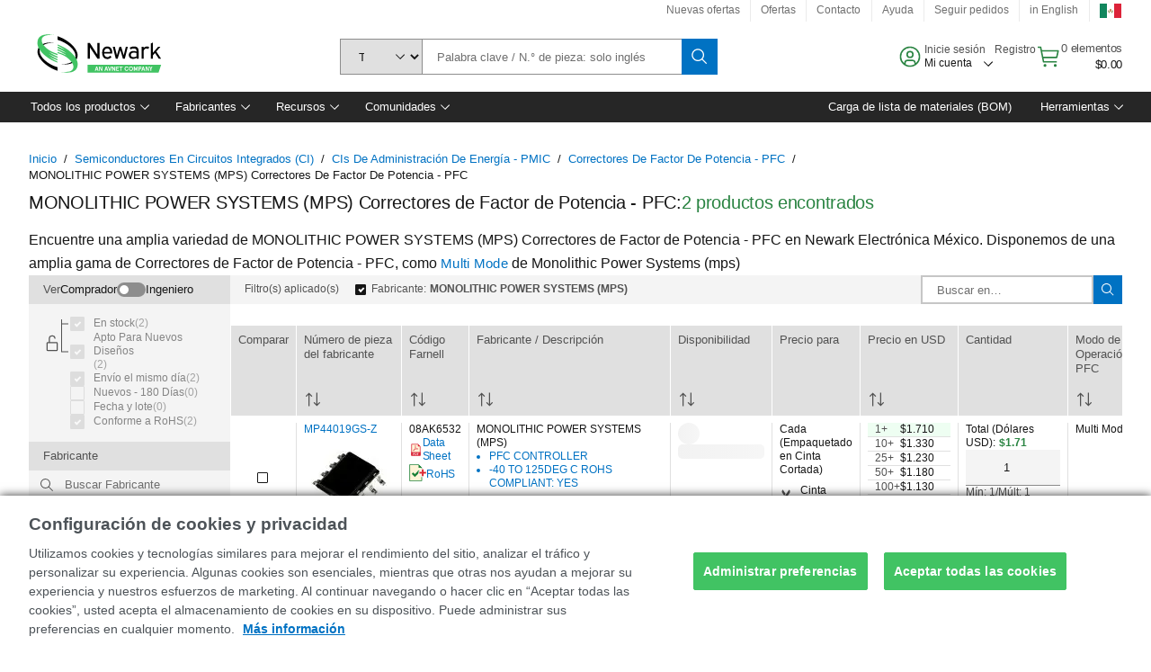

--- FILE ---
content_type: application/javascript
request_url: https://mexico.newark.com/9dcz49MjGuUbauZh5i7nA6pu4i0/b9QONphz6zNtNSEb/aRc-Ag/InE1cD/U_Tw4B
body_size: 180215
content:
(function(){if(typeof Array.prototype.entries!=='function'){Object.defineProperty(Array.prototype,'entries',{value:function(){var index=0;const array=this;return {next:function(){if(index<array.length){return {value:[index,array[index++]],done:false};}else{return {done:true};}},[Symbol.iterator]:function(){return this;}};},writable:true,configurable:true});}}());(function(){Zh();fkv();hUv();var Lf=function(){return rf.apply(this,[AJ,arguments]);};var pL=function jE(WU,Qk){'use strict';var zT=jE;switch(WU){case Vb:{DT.push(Q3);var fV=Rq(typeof ZE()[bE(G1)],'undefined')?ZE()[bE(qV)].call(null,p1,WN,YE,Dt):ZE()[bE(Jf)].call(null,sT,Y5,zV,Jf);try{var pq=DT.length;var Zf=jV(rg);if(U0[q1()[xq(zE)](bU,mM,vV,H5)][Rq(typeof q1()[xq(hV)],sN('',[][[]]))?q1()[xq(KV)].apply(null,[FM,CV,RS,xk]):q1()[xq(hV)].apply(null,[sV,zU,BN,jV(jV({}))])]&&U0[q1()[xq(zE)](vT,mM,vV,ST)][q1()[xq(KV)](KU,CV,RS,AL)][QV]){var FE=Zt(U0[q1()[xq(zE)](jV(jV(QV)),mM,vV,Ij)][Zt(typeof q1()[xq(qV)],'undefined')?q1()[xq(hV)](H5,AU,Kp,d5):q1()[xq(KV)](rK,CV,RS,c1)][nV()[LN(IK)].call(null,Dq,QV,mL)](B3[H5]),U0[Rq(typeof q1()[xq(H5)],sN('',[][[]]))?q1()[xq(zE)](Cq,mM,vV,rV):q1()[xq(hV)].call(null,bU,XN,vt,c1)][q1()[xq(KV)](XE,CV,RS,hV)][QV]);var mf=FE?nV()[LN(WM)].apply(null,[Lj,Sp,gM]):Fp()[ck(sE)](HT,vV);var RN;return DT.pop(),RN=mf,RN;}else{var ON;return DT.pop(),ON=fV,ON;}}catch(xK){DT.splice(tS(pq,Jf),Infinity,Q3);var f5;return DT.pop(),f5=fV,f5;}DT.pop();}break;case zH:{DT.push(wf);var D1=ZE()[bE(qV)].apply(null,[qN,xN,YE,p1]);if(U0[q1()[xq(zE)].call(null,Cq,mM,BU,Qf)]&&U0[Zt(typeof q1()[xq(G1)],sN('',[][[]]))?q1()[xq(hV)](C5,d1,dU,kU):q1()[xq(zE)](jV({}),mM,BU,Qf)][q1()[xq(KV)].call(null,DN,CV,zL,jV({}))]&&U0[q1()[xq(zE)].call(null,kf,mM,BU,kE)][q1()[xq(KV)].apply(null,[QV,CV,zL,hS])][q1()[xq(K3)].call(null,wT,Vp,r3,Qf)]){var zN=U0[q1()[xq(zE)].call(null,Yp,mM,BU,jV(Jf))][Rq(typeof q1()[xq(G1)],sN([],[][[]]))?q1()[xq(KV)](jV(Jf),CV,zL,dS):q1()[xq(hV)](UT,wN,FS,K1)][q1()[xq(K3)].call(null,jV(QV),Vp,r3,dS)];try{var hf=DT.length;var B5=jV(rg);var rT=U0[Fp()[ck(rV)](VN,kf)][nV()[LN(Sp)].call(null,QV,R3,GT)](Y0(U0[Fp()[ck(rV)](VN,kf)][kt()[jp(UT)](MK,TT,AL,Yf,PE)](),lf))[q1()[xq(Sp)].apply(null,[Iq,WM,WE,vp])]();U0[q1()[xq(zE)](KU,mM,BU,zE)][q1()[xq(KV)](R1,CV,zL,wT)][q1()[xq(K3)](R1,Vp,r3,jV(jV([])))]=rT;var LV=Zt(U0[q1()[xq(zE)].apply(null,[Ij,mM,BU,jV(Jf)])][q1()[xq(KV)].call(null,jV(Jf),CV,zL,jV(jV([])))][q1()[xq(K3)](Zk,Vp,r3,jV(jV(Jf)))],rT);var gU=LV?nV()[LN(WM)](Lj,C1,fT):Fp()[ck(sE)](sf,vV);U0[q1()[xq(zE)](UT,mM,BU,wU)][q1()[xq(KV)](rK,CV,zL,V1)][q1()[xq(K3)](XE,Vp,r3,A1)]=zN;var C3;return DT.pop(),C3=gU,C3;}catch(wt){DT.splice(tS(hf,Jf),Infinity,wf);if(Rq(U0[q1()[xq(zE)](hS,mM,BU,jV(jV(QV)))][q1()[xq(KV)](Yp,CV,zL,DL)][q1()[xq(K3)](C1,Vp,r3,jV([]))],zN)){U0[q1()[xq(zE)].call(null,rK,mM,BU,P5)][q1()[xq(KV)](jV({}),CV,zL,jV(Jf))][q1()[xq(K3)](tU,Vp,r3,jV(jV({})))]=zN;}var OT;return DT.pop(),OT=D1,OT;}}else{var rk;return DT.pop(),rk=D1,rk;}DT.pop();}break;case nx:{DT.push(sq);if(jV(U0[ZE()[bE(vT)](dq,JL,pS,DL)][dV()[Q0(c1)](Xf,Vt,Ij,UT,Sq)])){var qE=Zt(typeof U0[Zt(typeof ZE()[bE(ST)],sN([],[][[]]))?ZE()[bE(Jf)](dS,SN,vp,jV([])):ZE()[bE(vT)](Sq,JL,pS,rV)][nV()[LN(O5)](vS,jV(jV(Jf)),Fk)],Rq(typeof q1()[xq(zE)],sN('',[][[]]))?q1()[xq(xk)](IU,QV,k1,A1):q1()[xq(hV)](jV(jV(Jf)),Jt,K1,rV))?nV()[LN(WM)](Lj,jV({}),MN):Lt()[TE(Sq)](WM,KT,jV(jV(QV)),tf,vp);var nT;return DT.pop(),nT=qE,nT;}var hM;return hM=ZE()[bE(qV)](MK,Bk,YE,TM),DT.pop(),hM;}break;case RC:{var wS;DT.push(Mj);return wS=jV(lV(nV()[LN(sE)](R1,jV(jV(Jf)),W0),U0[Zt(typeof ZE()[bE(C1)],sN('',[][[]]))?ZE()[bE(Jf)](Ak,dq,TV,Sq):ZE()[bE(vT)].apply(null,[P5,GL,pS,kf])][nV()[LN(ME)](UT,Uq,Z1)][Fp()[ck(YT)](Mp,M3)][ZE()[bE(X3)](jV(QV),tL,gN,d1)])||lV(nV()[LN(sE)](R1,d5,W0),U0[Zt(typeof ZE()[bE(PE)],'undefined')?ZE()[bE(Jf)](E1,lN,Kz,Ak):ZE()[bE(vT)](d1,GL,pS,E1)][nV()[LN(ME)].apply(null,[UT,dS,Z1])][Fp()[ck(YT)].apply(null,[Mp,M3])][ZE()[bE(nO)].apply(null,[QV,St,Sp,AL])])),DT.pop(),wS;}break;case ml:{DT.push(DG);var Xz=lV(q1()[xq(gm)].call(null,F2,Bn,E3,C5),U0[Rq(typeof ZE()[bE(dq)],'undefined')?ZE()[bE(vT)].apply(null,[jV(jV(QV)),j4,pS,jV(jV(Jf))]):ZE()[bE(Jf)](jV([]),D8,FS,Ak)])||BF(U0[q1()[xq(zE)](Y8,mM,pY,Y8)][Rq(typeof Fp()[ck(gm)],sN([],[][[]]))?Fp()[ck(lR)](AE,A8):Fp()[ck(UT)].apply(null,[kZ,Kn])],QV)||BF(U0[q1()[xq(zE)].call(null,jV([]),mM,pY,jV(jV(QV)))][q1()[xq(Uz)].apply(null,[H5,Uz,CF,QV])],B3[WM]);var DX=U0[ZE()[bE(vT)].apply(null,[jV(jV(QV)),j4,pS,Dt])][q1()[xq(N8)].call(null,C5,FO,YZ,ST)](Fp()[ck(p4)].apply(null,[Bd,Y4]))[Lt()[TE(Dm)].apply(null,[rV,Q8,jV(jV({})),Xs,lR])];var Jm=U0[Rq(typeof ZE()[bE(M3)],sN([],[][[]]))?ZE()[bE(vT)](jV(QV),j4,pS,jV(jV({}))):ZE()[bE(Jf)].call(null,sV,Rm,hW,H5)][q1()[xq(N8)](kU,FO,YZ,Cz)](Fp()[ck(pS)](GT,Sm))[Lt()[TE(Dm)].apply(null,[rV,QV,jV({}),Xs,lR])];var zF=U0[ZE()[bE(vT)](Y4,j4,pS,Dm)][q1()[xq(N8)].call(null,kf,FO,YZ,c1)](q1()[xq(Gj)].apply(null,[Vm,lB,V7,Zk]))[Lt()[TE(Dm)].call(null,rV,Jf,qW,Xs,lR)];var FZ;return FZ=ZE()[bE(G7)](FM,fj,DN,IU)[ZE()[bE(hZ)](M3,O8,wU,pF)](Xz?nV()[LN(WM)].call(null,Lj,pF,ms):Fp()[ck(sE)](Pj,vV),ZE()[bE(Lm)](AL,T3,m8,WM))[ZE()[bE(hZ)](SR,O8,wU,jV(jV(QV)))](DX?nV()[LN(WM)].apply(null,[Lj,jV({}),ms]):Fp()[ck(sE)](Pj,vV),ZE()[bE(Lm)](XE,T3,m8,rK))[ZE()[bE(hZ)].apply(null,[jV(jV(Jf)),O8,wU,c1])](Jm?nV()[LN(WM)].apply(null,[Lj,jV({}),ms]):Fp()[ck(sE)].call(null,Pj,vV),ZE()[bE(Lm)].call(null,Ij,T3,m8,HR))[ZE()[bE(hZ)].call(null,DL,O8,wU,sW)](zF?nV()[LN(WM)](Lj,V1,ms):Fp()[ck(sE)](Pj,vV)),DT.pop(),FZ;}break;case x0:{DT.push(GO);var VF=ZE()[bE(qV)](jV(QV),wj,YE,hV);try{var MR=DT.length;var XX=jV(jV(pI));VF=Rq(typeof U0[dV()[Q0(vp)](dS,jS,wU,jV(jV([])),hV)],q1()[xq(xk)](F2,QV,lp,jX))?nV()[LN(WM)](Lj,wG,ff):Fp()[ck(sE)](FK,vV);}catch(hB){DT.splice(tS(MR,Jf),Infinity,GO);VF=Zt(typeof Fp()[ck(M3)],sN('',[][[]]))?Fp()[ck(UT)].apply(null,[I9,SB]):Fp()[ck(sW)](Xj,m8);}var zO;return DT.pop(),zO=VF,zO;}break;case QA:{DT.push(qY);var GW=ZE()[bE(qV)](jV([]),U8,YE,jV(jV(QV)));try{var Y7=DT.length;var PY=jV(jV(pI));GW=Rq(typeof U0[nV()[LN(gm)](ST,IU,gm)],q1()[xq(xk)].apply(null,[jV({}),QV,OG,Ak]))?nV()[LN(WM)](Lj,H5,tF):Fp()[ck(sE)].call(null,X4,vV);}catch(V4){DT.splice(tS(Y7,Jf),Infinity,qY);GW=Fp()[ck(sW)](J4,m8);}var dz;return DT.pop(),dz=GW,dz;}break;case wI:{DT.push(YO);try{var vs=DT.length;var hG=jV([]);var Cn=QV;var k8=U0[kt()[jp(QV)].call(null,E1,gB,AL,fY,ST)][ZE()[bE(mW)](vT,Y2,hS,jV(QV))](U0[ZE()[bE(D7)].call(null,jV(jV(QV)),xE,Xn,Cz)][Rq(typeof nV()[LN(mW)],sN([],[][[]]))?nV()[LN(sE)].apply(null,[R1,jV(Jf),JE]):nV()[LN(AL)](j2,jV({}),sV)],Fp()[ck(X9)](EB,f9));if(k8){Cn++;jV(jV(k8[nV()[LN(PE)].call(null,C4,xk,VV)]))&&BF(k8[nV()[LN(PE)](C4,d1,VV)][q1()[xq(Sp)].apply(null,[Uq,WM,mU,jV(jV(Jf))])]()[q1()[xq(qV)].call(null,wT,wT,Bv,jV(Jf))](ZE()[bE(g8)](lB,fK,PX,jV(Jf))),c7(Jf))&&Cn++;}var Em=Cn[q1()[xq(Sp)](Lm,WM,mU,Y8)]();var C7;return DT.pop(),C7=Em,C7;}catch(lW){DT.splice(tS(vs,Jf),Infinity,YO);var pR;return pR=ZE()[bE(qV)].call(null,jV(jV(QV)),lM,YE,qW),DT.pop(),pR;}DT.pop();}break;case pI:{DT.push(ws);var L9=Rq(typeof q1()[xq(UT)],'undefined')?q1()[xq(E1)](bG,qW,IZ,Qf):q1()[xq(hV)](Qf,jz,xF,j7);var pW=jV([]);try{var MZ=DT.length;var s8=jV({});var JR=QV;try{var PB=U0[ZE()[bE(fZ)](P5,dn,TM,Sq)][nV()[LN(sE)](R1,PE,sS)][q1()[xq(Sp)].call(null,rV,WM,g1,j7)];U0[kt()[jp(QV)].call(null,dq,ss,AL,fY,Qf)][ZE()[bE(Sq)](bU,lN,Uq,ST)](PB)[q1()[xq(Sp)].apply(null,[jV(QV),WM,g1,lB])]();}catch(jG){DT.splice(tS(MZ,Jf),Infinity,ws);if(jG[Fp()[ck(qY)].apply(null,[M4,WM])]&&Zt(typeof jG[Fp()[ck(qY)](M4,WM)],ZE()[bE(sW)].apply(null,[TM,WT,js,Sp]))){jG[Fp()[ck(qY)](M4,WM)][nV()[LN(wT)](V1,jV(jV({})),BB)](Zt(typeof q1()[xq(Cq)],sN([],[][[]]))?q1()[xq(hV)].apply(null,[Qf,Xm,D2,KV]):q1()[xq(kY)](vT,S9,On,pF))[Rq(typeof ZE()[bE(O5)],sN([],[][[]]))?ZE()[bE(Ak)](Q8,kz,ST,DN):ZE()[bE(Jf)](xk,D7,tG,jV([]))](function(As){DT.push(E8);if(As[nV()[LN(EZ)](Ys,Hm,VO)](q1()[xq(IK)].call(null,jV(jV(Jf)),DL,Vn,A1))){pW=jV(jV(rg));}if(As[nV()[LN(EZ)].apply(null,[Ys,QV,VO])](Fp()[ck(ME)](NZ,fZ))){JR++;}DT.pop();});}}L9=Zt(JR,DN)||pW?nV()[LN(WM)](Lj,mO,rG):Fp()[ck(sE)].call(null,Rf,vV);}catch(bm){DT.splice(tS(MZ,Jf),Infinity,ws);L9=Fp()[ck(sW)](ZF,m8);}var SO;return DT.pop(),SO=L9,SO;}break;case Av:{var KO=Qk[pI];DT.push(tm);var KG;return KG=U0[kt()[jp(QV)](c1,zz,AL,fY,Dm)][ZE()[bE(mW)].apply(null,[UT,GZ,hS,F2])](U0[Zt(typeof q1()[xq(U9)],sN([],[][[]]))?q1()[xq(hV)].apply(null,[hV,Y9,N8,jV(jV({}))]):q1()[xq(zE)](TM,mM,Os,I9)][Fp()[ck(dS)].call(null,lq,G7)],KO),DT.pop(),KG;}break;case Uc:{DT.push(t7);try{var q7=DT.length;var O7=jV(jV(pI));var PO=new (U0[ZE()[bE(vT)](vT,Uq,pS,Hm)][nV()[LN(ME)](UT,jV(jV({})),Hz)][Fp()[ck(YT)].apply(null,[QF,M3])][ZE()[bE(X3)](jV({}),C5,gN,G1)])();var zs=new (U0[Zt(typeof ZE()[bE(wU)],'undefined')?ZE()[bE(Jf)](d5,Ak,GB,zn):ZE()[bE(vT)](jV(jV(Jf)),Uq,pS,dS)][Zt(typeof nV()[LN(HO)],'undefined')?nV()[LN(AL)].apply(null,[Y2,X9,CG]):nV()[LN(ME)](UT,XE,Hz)][Zt(typeof Fp()[ck(zE)],sN('',[][[]]))?Fp()[ck(UT)](Gs,VZ):Fp()[ck(YT)](QF,M3)][Zt(typeof ZE()[bE(dq)],sN([],[][[]]))?ZE()[bE(Jf)](Zk,FM,F9,mG):ZE()[bE(nO)](jV(jV(Jf)),J8,Sp,jV(jV(QV)))])();var lF;return DT.pop(),lF=jV([]),lF;}catch(WB){DT.splice(tS(q7,Jf),Infinity,t7);var x4;return x4=Zt(WB[nV()[LN(DN)].call(null,Sm,wG,A1)][ZE()[bE(zn)].call(null,KV,Y2,Q8,Uq)],q1()[xq(NX)](dq,gN,NG,G1)),DT.pop(),x4;}DT.pop();}break;case Jb:{DT.push(dS);if(U0[ZE()[bE(vT)](hS,mW,pS,SR)][q1()[xq(nn)](Sp,wG,Bm,C4)]){if(U0[kt()[jp(QV)](Hm,Bn,AL,fY,jV(jV(QV)))][ZE()[bE(mW)](jV(jV(Jf)),hS,hS,wU)](U0[Zt(typeof ZE()[bE(C5)],'undefined')?ZE()[bE(Jf)](DN,nB,cR,wG):ZE()[bE(vT)](I9,mW,pS,vp)][q1()[xq(nn)].apply(null,[jV(jV({})),wG,Bm,wU])][Zt(typeof nV()[LN(wT)],'undefined')?nV()[LN(AL)].call(null,WN,jV(jV(Jf)),U8):nV()[LN(sE)].apply(null,[R1,I9,S7])],Fp()[ck(CY)](Dp,CV))){var HB;return HB=nV()[LN(WM)](Lj,rV,K4),DT.pop(),HB;}var l8;return l8=Lt()[TE(Sq)].apply(null,[WM,kf,wU,qV,vp]),DT.pop(),l8;}var UX;return UX=ZE()[bE(qV)](jV(jV({})),vB,YE,jV([])),DT.pop(),UX;}break;case qb:{DT.push(UR);try{var SZ=DT.length;var Ws=jV({});var Hs=QV;var OB=U0[kt()[jp(QV)].call(null,zn,w9,AL,fY,Jf)][ZE()[bE(mW)](vT,R9,hS,jV(jV(QV)))](U0[Zt(typeof nV()[LN(PE)],'undefined')?nV()[LN(AL)](q2,KT,S8):nV()[LN(Yp)](YF,vp,PR)],ZE()[bE(O5)](K1,Ln,cn,DL));if(OB){Hs++;if(OB[nW()[XO(QV)](G1,d5,Q2,jV(jV(QV)),Ds,Yp)]){OB=OB[nW()[XO(QV)].apply(null,[TM,wU,Q2,dq,Ds,Yp])];Hs+=sN(jF(OB[q1()[xq(QV)].call(null,jV(jV(QV)),bG,gT,TM)]&&Zt(OB[q1()[xq(QV)](I9,bG,gT,Ij)],Jf),B3[Jf]),jF(OB[Rq(typeof ZE()[bE(mO)],sN('',[][[]]))?ZE()[bE(zn)](Hm,Ip,Q8,KU):ZE()[bE(Jf)].call(null,Dt,sT,O2,jV(QV))]&&Zt(OB[ZE()[bE(zn)].call(null,G7,Ip,Q8,R3)],ZE()[bE(O5)].apply(null,[jV(jV({})),Ln,cn,zE])),WM));}}var Us;return Us=Hs[q1()[xq(Sp)](jV(jV(Jf)),WM,LL,Yp)](),DT.pop(),Us;}catch(X2){DT.splice(tS(SZ,Jf),Infinity,UR);var TO;return TO=ZE()[bE(qV)](wT,fK,YE,jV(jV([]))),DT.pop(),TO;}DT.pop();}break;case Or:{DT.push(tf);var lY=ZE()[bE(qV)](jV(jV([])),zS,YE,C5);try{var SG=DT.length;var ZW=jV({});lY=U0[Fp()[ck(FO)].apply(null,[JL,FS])][nV()[LN(sE)].call(null,R1,R3,Q5)][Fp()[ck(wT)](R7,r8)](q1()[xq(O5)](jV(Jf),M2,CG,jV(Jf)))?Rq(typeof nV()[LN(Qf)],sN([],[][[]]))?nV()[LN(WM)].apply(null,[Lj,jV(jV(Jf)),EV]):nV()[LN(AL)](N2,jV(Jf),rm):Zt(typeof Fp()[ck(HO)],sN('',[][[]]))?Fp()[ck(UT)].call(null,sG,mG):Fp()[ck(sE)](kS,vV);}catch(H8){DT.splice(tS(SG,Jf),Infinity,tf);lY=Fp()[ck(sW)].apply(null,[Rf,m8]);}var K9;return DT.pop(),K9=lY,K9;}break;}};var CW=function(fO){var MB=fO%4;if(MB===2)MB=3;var sz=42+MB;var EG;if(sz===42){EG=function fG(Vs,hX){return Vs*hX;};}else if(sz===43){EG=function WY(rO,pn){return rO+pn;};}else{EG=function sX(jm,IF){return jm-IF;};}return EG;};var jF=function(w4,lO){return w4<<lO;};var ZZ=function(m7){var bz=m7[0]-m7[1];var QO=m7[2]-m7[3];var IO=m7[4]-m7[5];var lm=U0["Math"]["sqrt"](bz*bz+QO*QO+IO*IO);return U0["Math"]["floor"](lm);};var Oz=function(){var hF;if(typeof U0["window"]["XMLHttpRequest"]!=='undefined'){hF=new (U0["window"]["XMLHttpRequest"])();}else if(typeof U0["window"]["XDomainRequest"]!=='undefined'){hF=new (U0["window"]["XDomainRequest"])();hF["onload"]=function(){this["readyState"]=4;if(this["onreadystatechange"] instanceof U0["Function"])this["onreadystatechange"]();};}else{hF=new (U0["window"]["ActiveXObject"])('Microsoft.XMLHTTP');}if(typeof hF["withCredentials"]!=='undefined'){hF["withCredentials"]=true;}return hF;};var Up,K5,jN,Oq,HU,cv,dj,AJ,n3,qC,GK,dE,WS,SE,xM,Tb,Hb,BT,k1,Xb,bv,lU,Er,Nt,FH,ng,vq,kL,UN,Zv,Ov,Yv,p5,zH,Cw,vc,Gv,Aj,Xc,DS,Sx,Q1,RK,Dj,tK,LK,qK,JE,nU,cH,Qv,Ht,br,v3,Xh,Fq,Qh,Xt,JV,wh,wK,MT,Bq,TK,Vh,jc,AS,qT,Dd,zc,xt,s3,Zx,gh,fd,OL,W0,gS,PU,dN,bN,qb,RJ,Xp,gK,vj,fh,z3,Ck,w3,HM,X5,sC,mH,Cp,Kf,Xw,lr,CE,XT,jl,JM,UH,Hw,xv,NU,HV,UL,LA,hL,AH,dx,zS,tx,PL,T3,fE,V,bp,rA,VA,GC,Jw,FU,I5,L5,Uc,Af,fI,Kc,FN,SV,m3,sd,Jj,k3,T,mw,rU,dL,qc,vJ,Bh,wH,ZV,Xd,sx,zt,RC,L3,Ct,BM,LL,tI,Jd,Wp,fl,TI,md,U3,AM,ZA,bx,JH,qh,E,Ww,Sv,nD,lK,J,dd,F,wk,wc,IS,EJ,Uv,CK,qg,YV,ZU,ZS,EL,Og,tN,Eb,xN,OS,PT,GJ,Bv,Or,vN,HI,cf,Nj,s5,gC,z5,zA,Ej,HN,Kq,qS,Eq,bt,AD,Mk,Sb,E3,PS,zM,TU,XS,tp,JK,H3,mp,t5,Np,dg,Rk,g3,Wr,JT,p0,Rf,xj,rq,jT,XC,Hp,AN,P,wL,xU,Q5,BA,WL,TL,QT,LT,XL,sv,Lp,gA,Hf,rN,lh,vE,wA,c3,Wg,IM,Rp,jD,HD,SJ,LJ,WK,hE,Sf,Nv,Dv,vU,MC,Sg,cL,MU,QA,zx,QS,xb,b3,Tj,cU,MH,vg,Vq,Fd,VU,t3,DJ,qq,U5,TD,zr,cT,UU,sL,Vv,vv,HL,kT,F3,qU,fM,MM,zC,dK,xc,d0,Et,Pr,CJ,gj,Jp,pV,df,IE,p3,W3,gp,qp,Qc,Av,AE,mV,MJ,R,jj,pT,g1,W1,Z,pr,BK,jS,KM,nK,Uk,G3,QK,rj,hD,cb,Jg,BD,zd,bj,gV,gL,OK,TN,DI,Hl,Yx,rd,LD,pU,ND,Yq,w5,Ih,sb,QM,RA,Rd,sS,Vc,Rv,Xj,kM,fj,mS,mj,Wk,Bf,rL,dA,HS,hC,pK,lp,lD,OM,gT,bk,Uj,hd,CM,BE,SS,DE,WT,vf,Mp,sh,Ff,bI,GH,lC,rE,q,A,zI,Nl,Sd,kI,Tt,FK,ES,VM,kw,WI,mN,Mg,mt,pf,Nk,jv,HK,xS,mC,jL,JI,TS,l1,I3,JN,vh,Ng,cI,Tr,tt,LU,kd,mr,xT,Of,rv,xJ,sr,nL,T1,xC,JS,wC,rM,NK,hj,rI,zq,x3,GS,B1,ZN,Ud,hU,nC,ff,WD,Yk,Gb,pA,EV,cK,Lb,f0,tg,Qt,wr,XV,Kg,GN,NT,Nq,wq,fK,Bd,jg,wV,tE,NI,tV,fq,xE,fp,DK,Lk,rp,pE,m0,ct,kq,nE,vl,mx,rS,XK,Xg,lt,MV,Vx,bL,Wh,Lh,tD,Vj,Eg,CT,CL,U,F1,Bp,Wx,cD,St,ql,bS,BC,Vf,r1,Wf,m5,fS,Pj,Od,fL,sI,pj,JD,Oh,gt,sU,Ik,VL,Pq,Bk,Fw,zb,Zp,Ub,Ft,O,Mb,n1,Kr,Zc,Nw,OU,M0,RL,ml,Gt,fJ,Ol,Dg,hT,YK,tq,A3,G5,sp,qL,Lv,YN,ET,Ek,Vb,cC,XM,f3,ZT,VC,wb,kS,Wq,KS,j1,P3,S3,Wt,HT,mb,pp,DD,KN,wE,l5,mq,kK,Ox,Mq,Cj,Hx,EM,dC,Ew,Bt,cp,kj,Mw,Hq,Hj,nN,RM,n5,nA,KH,Qg,r0,MS,Fg,Ix,Aq,Mv,PM,Pp,Qp,vL,AV,Pt,I1,tj,pM,tk,Gk,Jb,zK,fU,Pk,Tk,ZI,ft,Fj,bh,Ot,sK,Ob,qk,Zd,J3,KK,Rt,Zw,RE,CS,zJ,Z1,VT,Ip,Y1,Fb,At,YA,q5,Lw,Gc,lM,LH,Ul,tM,Kt,zp,IT,DU,BL,FL,NE,Op,wj,k5,pg,Sk,Nc,XJ,ZM,b5,dk,SH,pt,QN,IH,SK,fH,GV,nH,lT,Iw,YU,EE,D5,ww,VE,EC,Bx,LE,GM,UM,CN,UK,IL,Zq,hH,xA,Kj,nl,sl,Z5,k0,Yt,kV,I0,hk,AT,E5,Xk,f1,qM,x1,PV,Gf,q3,N1,KL,qx,FV,S5,nM,SU,hp,D3,hq,EU,dT,Nf,Vw,SL,qr,YL,mK,m1,cN,vk,sM,S1,zD,Cf,H1,N5,lw,zf,YI,qj,XU,Lg,J5,bV,mv,nf,KE,bC,gf,YM,V5,bf,Y3,wx,jU,VK,JC,Qq,kp,NM,NN,Fh,Ig,r5,ZL,kb,Dp,Pw,Ql,x5,wv,bT,Jk,n0,LI,sH,DM,R0,kk,O1,Uf,qv,Fl,PN,hN,Zr,nS,mI,x0,w1,gk,OD,xf,AK,US,wd,QE,bH,Df,Yg,wp,It,Hv,pH,PJ,RU,Qr,vK,Hg,WV,nq,cM,mT,dh,WA,rD,YD,ht,P1,U1,lE,c0,tb,Wd,Tg,gb,D,L1,Jh,Bc,nI,Jx,np,xL,W5,zl,FT,FD,IN,Pf,RV,cV,jt,cg,Wl,jK,bA,PA,Jv,ML,Ef,dM,UV,Uh,nk,lx,WE,Cx,ZK,RT,tT,mU,Dl,OH,lS,fC,bg,Wv,lj,fk,Q,l3,jI,If,Ep,X1,bq,CU,nx,pk,cS,Dk,cj,rt,JU,hl,Kx,J0,dp,dD,wI,qI,NL,fN,VI,QL,Z3,Uw,Jc,Ah,tl,bl,Vk,cE,FJ,UE,VV,kD,Y,OV,xI,j5,UC,LS,bK,pN,Gx,pb,nr,R5,vd,Tp,LM,ID,A5,Td,Ut,xr,nv,jw,FA,qf,T5,M1,cq,Al,bM,hI,gq,Xl,c5,PK,xw,Vr,xV,Hk,jq,N3,F5,BS,Lr,vI,j3,UA,mk,GU,Bl,xl,Jq,b1,M5,Lq,lb,SM,DV,jh,VS,lk,wM,Nh,v5,mD,RI,ZJ,st,OE,GE,EN,Ok,Mt,YS,Mx,QU,Tf,Mf,Ap,Sr,cr,nt,zk,C,dc,Sl,NS,jx,rx,rr,Kl,gI,sf,Oc,Tq,Kk,NV,O3,V3,cJ,Cg,QH,gE,HE,Sj,IV,Yh,v0,jf,lq,GI,Ag,Gq,mA,XI,jM,Xq,qt,J1,nd,vM,ld,Rx,mE,Gp,EK,lL,hK,g5,kN,vA,jk,BV;var qG=function(Bs,U2){return Bs<U2;};var qZ=function(){if(U0["Date"]["now"]&&typeof U0["Date"]["now"]()==='number'){return U0["Date"]["now"]();}else{return +new (U0["Date"])();}};var OO=function(An,bW){return An instanceof bW;};var Un=function(){return U0["Math"]["floor"](U0["Math"]["random"]()*100000+10000);};var QX=function(DR,xZ){return DR>>>xZ|DR<<32-xZ;};var w2=function cF(wW,Js){var X7=cF;var f4=v8(new Number(Sx),Fm);var B7=f4;f4.set(wW);do{switch(B7+wW){case mH:{CR[q1()[xq(E1)].apply(null,[DL,qW,s2,j7])]=function(fX){DT.push(ws);var rW=fX&&fX[q1()[xq(vT)](dS,hV,tn,Q8)]?function sn(){DT.push(x7);var E9;return E9=fX[q1()[xq(mG)](Sq,hS,vk,Qf)],DT.pop(),E9;}:function V8(){return fX;};CR[Fp()[ck(xk)](dX,Gj)](rW,ZE()[bE(NX)](j7,gn,S9,p1),rW);var bR;return DT.pop(),bR=rW,bR;};wW+=ZA;}break;case Mx:{CR[ZE()[bE(E1)].apply(null,[n2,GB,XG,hZ])]=function(Mm){return BW.apply(this,[ph,arguments]);};wW-=ZI;}break;case JD:{var bY;return DT.pop(),bY=mm,bY;}break;case BA:{CR[Rq(typeof Fp()[ck(M3)],'undefined')?Fp()[ck(xk)](dn,Gj):Fp()[ck(UT)](O2,ds)]=function(WF,vm,XB){DT.push(Vp);if(jV(CR[Fp()[ck(t7)].call(null,zY,wU)](WF,vm))){U0[kt()[jp(QV)](sT,CB,AL,fY,XE)][nV()[LN(G7)](z2,Y4,tX)](WF,vm,BW(cJ,[ZE()[bE(mG)](hZ,BX,CV,jV(jV([]))),jV(jV(rg)),nV()[LN(PE)](C4,H5,ht),XB]));}DT.pop();};wW+=BC;}break;case gb:{wW+=gd;DT.pop();}break;case FA:{return DT.pop(),p9=qR[v9],p9;}break;case JC:{U0[Zt(typeof kt()[jp(DN)],sN(ZE()[bE(G7)].apply(null,[sW,cD,DN,Iq]),[][[]]))?kt()[jp(Jf)](sV,Tm,fB,Q8,TM):kt()[jp(QV)](wG,SY,AL,fY,HR)][nV()[LN(G7)](z2,Qf,bf)](bX,z9,BW(cJ,[nW()[XO(QV)].call(null,n2,Lm,Q2,M3,D9,Yp),xB,ZE()[bE(mG)](Sq,DE,CV,wG),jV(QV),q1()[xq(KU)].apply(null,[R3,xs,Kj,jV(Jf)]),jV(QV),ZE()[bE(c1)](bG,L1,sE,R1),jV(B3[WM])]));var L7;return DT.pop(),L7=bX[z9],L7;}break;case cr:{CR[Zt(typeof Fp()[ck(Yp)],'undefined')?Fp()[ck(UT)](vn,jW):Fp()[ck(t7)](LT,wU)]=function(QY,V9){return BW.apply(this,[x0,arguments]);};wW+=Uv;CR[q1()[xq(Sq)](Y8,SR,v5,jV(jV(QV)))]=ZE()[bE(G7)](WM,kT,DN,qW);var wY;return wY=CR(CR[nV()[LN(xk)](mG,jV(jV(QV)),Dg)]=Jf),DT.pop(),wY;}break;case GI:{CR[q1()[xq(wT)](DN,c8,t9,n2)]=function(A9,SF){DT.push(F8);if(bB(SF,Jf))A9=CR(A9);if(bB(SF,M3)){var tW;return DT.pop(),tW=A9,tW;}if(bB(SF,DN)&&Zt(typeof A9,nW()[XO(WM)].call(null,WM,Cq,C4,A1,LO,AL))&&A9&&A9[q1()[xq(vT)](jV(jV([])),hV,QW,Zk)]){var EY;return DT.pop(),EY=A9,EY;}var gF=U0[kt()[jp(QV)](wU,P7,AL,fY,kU)][ZE()[bE(Sq)].apply(null,[wU,GZ,Uq,jV({})])](null);CR[ZE()[bE(E1)].apply(null,[ST,lN,XG,I9])](gF);U0[kt()[jp(QV)](Sp,P7,AL,fY,S4)][nV()[LN(G7)](z2,KU,BE)](gF,q1()[xq(mG)].apply(null,[jV(jV(Jf)),hS,TS,sE]),BW(cJ,[Zt(typeof ZE()[bE(WM)],sN([],[][[]]))?ZE()[bE(Jf)].apply(null,[jV(Jf),MK,A2,mG]):ZE()[bE(mG)].call(null,dq,L2,CV,WM),jV(jV([])),nW()[XO(QV)](Qf,V1,Q2,G7,wZ,Yp),A9]));if(bB(SF,WM)&&vZ(typeof A9,ZE()[bE(sW)].call(null,d1,Sf,js,wU)))for(var KY in A9)CR[Fp()[ck(xk)](EX,Gj)](gF,KY,function(sO){return A9[sO];}.bind(null,KY));var H7;return DT.pop(),H7=gF,H7;};wW-=gI;}break;case Uw:{var CR=function(m9){DT.push(Mj);if(Z7[m9]){var Km;return Km=Z7[m9][nV()[LN(M3)](nO,zn,rS)],DT.pop(),Km;}var wO=Z7[m9]=BW(cJ,[ZE()[bE(wT)](bU,SS,G7,Cz),m9,Rq(typeof Fp()[ck(G7)],sN('',[][[]]))?Fp()[ck(PE)].apply(null,[Jj,Dt]):Fp()[ck(UT)](wB,Ak),jV(jV(pI)),nV()[LN(M3)](nO,kf,rS),{}]);T9[m9].call(wO[nV()[LN(M3)](nO,jX,rS)],wO,wO[nV()[LN(M3)](nO,t7,rS)],CR);wO[Fp()[ck(PE)](Jj,Dt)]=jV(jV({}));var DY;return DY=wO[Zt(typeof nV()[LN(Yp)],sN([],[][[]]))?nV()[LN(AL)].call(null,zj,jV(jV(QV)),XZ):nV()[LN(M3)](nO,P5,rS)],DT.pop(),DY;};wW-=cJ;}break;case PJ:{var Z7={};wW+=dg;DT.push(fW);CR[q1()[xq(G7)](jV([]),vt,gq,qV)]=T9;CR[Lt()[TE(QV)](Jf,HR,d5,kG,Bn)]=Z7;}break;case Oc:{wW+=Lr;for(var H2=B3[Jf];qG(H2,Js[q1()[xq(QV)](V1,bG,gq,NX)]);H2++){var B2=Js[H2];if(Rq(B2,null)&&Rq(B2,undefined)){for(var KB in B2){if(U0[kt()[jp(QV)](KU,Ss,AL,fY,sE)][nV()[LN(sE)].call(null,R1,sE,xt)][Fp()[ck(wT)](c4,r8)].call(B2,KB)){mm[KB]=B2[KB];}}}}}break;case E:{wW-=F;var T9=Js[pI];}break;case zc:{wW+=Eg;U0[ZE()[bE(vT)](E1,In,pS,j7)][Rq(typeof dV()[Q0(QV)],sN([],[][[]]))?dV()[Q0(QV)](D8,Ln,rK,jV(QV),DN):dV()[Q0(sE)](cY,wG,vT,Zk,wB)]=function(Sn){DT.push(x2);var B9=ZE()[bE(G7)](DL,wM,DN,G7);var sY=Fp()[ck(mG)](RT,rK);var Pz=U0[ZE()[bE(t7)](jV(jV(Jf)),Q1,xk,pF)](Sn);for(var tR,LR,AY=QV,bs=sY;Pz[Rq(typeof Fp()[ck(rV)],sN('',[][[]]))?Fp()[ck(DN)](rt,F2):Fp()[ck(UT)](j9,FW)](Jn(AY,B3[WM]))||(bs=Lt()[TE(WM)].call(null,Jf,DN,G7,gS,d1),wF(AY,Jf));B9+=bs[Fp()[ck(DN)](rt,F2)](bB(B3[sE],nF(tR,tS(B3[DN],Y0(wF(AY,Jf),B3[DN])))))){LR=Pz[ZE()[bE(d1)](Sp,Hj,AL,Yp)](AY+=kW(sE,DN));if(BF(LR,VG)){throw new bZ(q1()[xq(vp)](tU,E8,Lp,Cz));}tR=Jn(jF(tR,M3),LR);}var vY;return DT.pop(),vY=B9,vY;};}break;case Jw:{var HW=Js[pI];var NF=Js[rg];DT.push(GB);wW-=Zd;if(Zt(HW,null)||Zt(HW,undefined)){throw new (U0[q1()[xq(NX)](jV(jV({})),gN,Ep,Qf)])(ZE()[bE(KU)].apply(null,[KV,RE,wG,dq]));}var mm=U0[kt()[jp(QV)].call(null,Uq,Ss,AL,fY,Dm)](HW);}break;case qx:{wW+=kD;var F7=Js[pI];DT.push(YG);this[ZE()[bE(vp)](jV(Jf),HS,KW,n2)]=F7;DT.pop();}break;case Ix:{var bZ=function(F7){return cF.apply(this,[AJ,arguments]);};DT.push(tB);if(Zt(typeof U0[dV()[Q0(QV)](D8,Ln,Sq,xk,DN)],q1()[xq(sW)](Hm,K1,rM,Hm))){var EF;return DT.pop(),EF=jV(rg),EF;}bZ[nV()[LN(sE)](R1,tU,ff)]=new (U0[q1()[xq(c1)].call(null,jV(jV([])),kE,g4,M3)])();bZ[Zt(typeof nV()[LN(vT)],'undefined')?nV()[LN(AL)](nz,kE,In):nV()[LN(sE)].apply(null,[R1,wT,ff])][ZE()[bE(zn)](S4,DU,Q8,G7)]=ZE()[bE(Dm)].apply(null,[qV,qf,AO,qW]);wW-=RI;}break;case bH:{var W4=Js[pI];var ln=Js[rg];DT.push(Oj);if(Rq(typeof U0[kt()[jp(QV)](Y8,Xt,AL,fY,jV([]))][nV()[LN(t7)](Jf,jV(jV(QV)),Ut)],q1()[xq(sW)].call(null,dq,K1,RV,jV(jV(QV))))){U0[kt()[jp(QV)].call(null,sE,Xt,AL,fY,jV({}))][nV()[LN(G7)](z2,p1,kj)](U0[kt()[jp(QV)].apply(null,[c8,Xt,AL,fY,d1])],nV()[LN(t7)].apply(null,[Jf,jV(Jf),Ut]),BW(cJ,[nW()[XO(QV)].call(null,ST,PE,Q2,jV(jV(QV)),X5,Yp),function(HW,NF){return cF.apply(this,[mD,arguments]);},Rq(typeof ZE()[bE(KU)],sN([],[][[]]))?ZE()[bE(c1)](bU,Pq,sE,kU):ZE()[bE(Jf)](rK,PG,C1,xs),jV(jV(rg)),q1()[xq(KU)](KU,xs,UU,qW),jV(jV(rg))]));}(function(){return cF.apply(this,[RC,arguments]);}());wW+=m0;DT.pop();}break;case xv:{var Ym=Js[pI];var r7=Js[rg];var MG=Js[QJ];DT.push(NW);U0[kt()[jp(QV)].call(null,wT,j8,AL,fY,Iq)][nV()[LN(G7)].apply(null,[z2,MK,cf])](Ym,r7,BW(cJ,[nW()[XO(QV)].call(null,Ak,n2,Q2,X9,LO,Yp),MG,ZE()[bE(mG)](Hm,ZY,CV,Zk),jV(B3[WM]),q1()[xq(KU)].call(null,A1,xs,Cf,Q8),jV(QV),ZE()[bE(c1)](Zk,Cs,sE,MK),jV(QV)]));var bF;return DT.pop(),bF=Ym[r7],bF;}break;case Vw:{var AB=Js[pI];wW+=Vc;DT.push(lB);var QG=BW(cJ,[Rq(typeof q1()[xq(DN)],sN([],[][[]]))?q1()[xq(lB)](bU,Hm,dR,K1):q1()[xq(hV)].apply(null,[sT,s4,xG,R1]),AB[QV]]);lV(Jf,AB)&&(QG[Zt(typeof Lt()[TE(sE)],sN(Rq(typeof ZE()[bE(xk)],'undefined')?ZE()[bE(G7)].apply(null,[Uq,UY,DN,DN]):ZE()[bE(Jf)](Q8,TV,qs,jV([])),[][[]]))?Lt()[TE(Yp)].apply(null,[JY,c8,jV(jV([])),T4,kZ]):Lt()[TE(PE)](M3,Sp,hZ,dO,A8)]=AB[Sw[nV()[LN(vT)](MK,R3,AF)]()]),lV(WM,AB)&&(QG[Fp()[ck(Y4)](b8,Mn)]=AB[WM],QG[vW()[Fs(AL)].apply(null,[E8,UT,M3,Lj,jV(jV([])),dB])]=AB[B3[PE]]),this[ZE()[bE(C4)](I9,F9,YT,jV([]))][ZE()[bE(DN)](rV,In,p1,d5)](QG);DT.pop();}break;case vl:{var z4=Js[pI];DT.push(zV);var Gm=z4[ZE()[bE(bG)](NX,H3,A1,TM)]||{};Gm[ZE()[bE(DL)](n2,Rp,kY,Uq)]=Rq(typeof Lt()[TE(PE)],sN(ZE()[bE(G7)](kU,Ww,DN,c1),[][[]]))?Lt()[TE(G7)](AL,FM,hV,f2,YE):Lt()[TE(Yp)](vt,F2,IU,EB,Tm),delete Gm[dV()[Q0(6)](218,903,92,95,3)],z4[ZE()[bE(bG)].call(null,sE,H3,A1,t7)]=Gm;wW+=XC;DT.pop();}break;case bh:{var qR=Js[pI];wW-=BA;var v9=Js[rg];var WG=Js[QJ];DT.push(km);U0[kt()[jp(QV)].call(null,sT,rs,AL,fY,P5)][nV()[LN(G7)](z2,d5,gk)](qR,v9,BW(cJ,[nW()[XO(QV)].call(null,UT,jV(jV([])),Q2,P5,c9,Yp),WG,Rq(typeof ZE()[bE(HR)],sN('',[][[]]))?ZE()[bE(mG)].apply(null,[M3,Cj,CV,dq]):ZE()[bE(Jf)](KT,Sm,OZ,S4),jV(QV),q1()[xq(KU)](FM,xs,mU,qW),jV(B3[WM]),ZE()[bE(c1)].apply(null,[d1,IV,sE,jV({})]),jV(QV)]));var p9;}break;case Uh:{var YX=Js[pI];DT.push(YB);var R2=BW(cJ,[q1()[xq(lB)](UT,Hm,r5,Sq),YX[QV]]);lV(Jf,YX)&&(R2[Lt()[TE(PE)](M3,bG,R3,rR,A8)]=YX[Jf]),lV(WM,YX)&&(R2[Fp()[ck(Y4)](pU,Mn)]=YX[Sw[Zt(typeof Lt()[TE(Jf)],'undefined')?Lt()[TE(Yp)](CY,Yp,S4,mM,kO):Lt()[TE(vp)](sE,V1,jX,B8,p1)]()],R2[vW()[Fs(AL)].call(null,NX,V1,M3,Lj,ST,jn)]=YX[sE]),this[ZE()[bE(C4)](C1,c3,YT,NX)][Zt(typeof ZE()[bE(EZ)],sN([],[][[]]))?ZE()[bE(Jf)].apply(null,[AL,cz,Vz,PE]):ZE()[bE(DN)](KT,Jp,p1,jV(jV(QV)))](R2);DT.pop();wW+=zA;}break;case Bl:{wW+=Ud;var Hn=Js[pI];DT.push(E1);var X8=Hn[ZE()[bE(bG)].apply(null,[SR,ft,A1,hV])]||{};X8[ZE()[bE(DL)](p1,zG,kY,Y8)]=Lt()[TE(G7)].apply(null,[AL,KT,t7,cR,YE]),delete X8[dV()[Q0(6)].call(null,218,115,20,31,3)],Hn[ZE()[bE(bG)].apply(null,[Ij,ft,A1,ST])]=X8;DT.pop();}break;case dx:{var bX=Js[pI];var z9=Js[rg];var xB=Js[QJ];DT.push(Zm);wW+=Lb;}break;case Kg:{var EO=Js[pI];DT.push(VW);var Ls=BW(cJ,[q1()[xq(lB)].call(null,sE,Hm,KR,K1),EO[QV]]);lV(B3[Jf],EO)&&(Ls[Lt()[TE(PE)](M3,qV,qV,Q2,A8)]=EO[Sw[nV()[LN(vT)](MK,dS,tZ)]()]),lV(WM,EO)&&(Ls[Fp()[ck(Y4)].apply(null,[SS,Mn])]=EO[WM],Ls[vW()[Fs(AL)].apply(null,[XE,kE,M3,Lj,vT,n8])]=EO[B3[PE]]),this[ZE()[bE(C4)].apply(null,[Iq,kn,YT,sE])][Rq(typeof ZE()[bE(hV)],sN('',[][[]]))?ZE()[bE(DN)](XE,lX,p1,X9):ZE()[bE(Jf)].call(null,jV(jV({})),qY,rm,kU)](Ls);wW+=gA;DT.pop();}break;case FJ:{var DW=Js[pI];DT.push(c9);wW+=Lv;var zB=DW[ZE()[bE(bG)].apply(null,[K1,q3,A1,Zk])]||{};zB[Zt(typeof ZE()[bE(Cq)],sN('',[][[]]))?ZE()[bE(Jf)].call(null,C4,BO,S2,jV(jV({}))):ZE()[bE(DL)](dS,F3,kY,hZ)]=Zt(typeof Lt()[TE(vp)],'undefined')?Lt()[TE(Yp)].call(null,gO,qN,jV([]),m4,cR):Lt()[TE(G7)](AL,S4,wG,N5,YE),delete zB[dV()[Q0(6)](218,1028,82,jV(jV(1)),3)],DW[ZE()[bE(bG)](jV({}),q3,A1,FM)]=zB;DT.pop();}break;}}while(B7+wW!=C);};var Rq=function(wm,n9){return wm!==n9;};var P8=function(OX){return void OX;};var qz=function(){return Um.apply(this,[Uc,arguments]);};var V2=function(){return ["^3A1G","Z P9V","n=M\'B\x3fL[",""," M-","Z;F\t","*z",";U","H>\\-P","\x00\fI<\\","h","W1B1TL\r\x00","\tQ;K(\\LC\'T=\\0Lj;VPR<W;[2P","\\6x*L-G<\x40\tL","[C^","WQ1K","M1J>I;"," ","L\fT7","8Cc4","=T6K0A*\x40\x07S",",Z\x3fG\t}\n\t^ X3H","!T1N:m+GL\rh0P.L\\1X9f.",":W>z6G]\b^U","EZT!","2A+Fd\f^M\x3f","%\\eX%qp$|l2Qk),#O14\"^I`!E","O\r","O",":T\tH","[\x00","GH","^6J","<<X7V\rK/\x40Z","]+F\rL\r\x00^7%M\x3fJ+","=J&^*Z",":]<A:P({*\'T>V0]1Z","L-U\'K(Y3","=P:M5WQ",":C\x3f\\h\x07\x00I6J","Z0\\.L","\\-H0\x40-P)L","8Q-]*{D","V0U0[-P\bY","\vF;]Z\'K~\\0K-FDK!O7\\:\x3fZ","v\x07IzD3^T\x40+\n","*Z\vE","\x07M:\\sQ1H1","A\\\x00\fV<\x00\\","\r^\t","CZ\nW6","! X2","uZ\nX\\,Y+A,","K;K0B(P","C)Q","O","\'\x40~K+O*PL\r$M6W*Z~V]\x00\f<8Q1O2Y","_+PP","\x40;M\te\f\x07","9P\tl^=P1V","O(","rQOH","[-PG\t^","\bZ","Z0\\2]-O*\\G","(]1J1G","T\'","_6","_\x00","8V*Q9G=T\t\x40\f\n",",K0A","S","H ","&I<;\x40+\\\x3fV\t\x40\r<_+K<O*\\GC^*","tFK1Z>Z","L7Kh","\x40-AE0I:^;J",",],A2CM,O:W-",":V*GJ%Y0q;Y-Z<P]7\rV6M\x3fU/","P*]-O*Z\tH&M~Q,0Z\t\t\n<S;[+",")PB\ns:];V","/\\1AJ\f\b","-A[","C","(g.%h3}n`z/v4!y:","d\fX-L\bO*\\j\f\n]:T","J\vU4","h;K;h0G0A]k\vL K~h3[9G","#V*W+W.P","&","i7b+k","]V ","\vU\'v8z6\\*]","];^>[2A+H^","H0\\;V","7[L,^:Q*","\\(","\nP]&\nX<\\,","-E\x40","F\fR6",">J:p\vL\rw:M;V:\\","K1U:q;\t5\r^$K",".A\f\x07P$O;B\x3fF","=T6K0A5L\nS\'","Z3[;AF\f","I;A>F\r^+","n!QS\'f","6P*","U:J7T9L\rX6","q~\va","O<X2r\ff;T\rz\n^","\b","H\rN2\\","2]\\M\n","O:Ly+L\r\x00T!","Z1T0\\P\r]\v","yL\fT7","L-[;","g\x00Y;W[\n^!0L0[8K<",":];\x40:Jw","K2PL\rr7\"\x40.]","_/[\bPM\f","`3d\"7p2f\f}jg8{<3~1u","LR0n1J4K,","+K(Y","Z\tA","!H+],ZP\x40/^*%\x40-L:CVL","h}\n","/L\bk\x3f\x40;JwZ3]nQDw:\x00\\W1\x40;V\t&\nZ1\\:B+RP`\rD`D<Q+\x07","\n[","6]~[]C\rO6X<T:","\x3fK(","E;L","K<M-","XS*w<X2T&o(TEW6","_",">]\'[`I2V,","\nM","[>B2fE\nR&","V=Y3}*ZH","]","\x00q\x3fB\x40","\x3fL+O=]8_\nO","]\f!W6\\0L","T>]*","<\x40KH","ZI\'\"J","Z0J\'","\\;[LIa","I\n[\brn","\vn#\\,{>];","0\\:]1Z7TZ","G\f","H>Z6[D","\x40;A","w\fc|;","R=U+\\:]","7K<","V$j\vmP[ \vU=Z*Q0\x40","L0~,\\\x40\rM6","Z\b^=L3","J1V\bD\nO","YVm6]1J","\x00^%Z;U0Z7Z","7S2\\:y-\\\x3fL\x3f\\^!","7A-AH","/K,",";\x40:M+AG","I)\bV&MQ","2A:P","J*Y+K","P-H>Z=]8Q\x00K\'V0","10x\\,{0\x400P]\n\vU","#","\nFR","];^6\x40;eFI\'","};A","d\fA:J6X;G\"\\\rI2I;\\","V0K+\\+V\tF","\\ J",".Y,]","[+G(P%f^0","7To","-P\t`V","\\*Y6B","C<","\vL\r\x00T!D","G-rGZ\'KM1M*\\G","\x07W\'","Y]IL0L","3W*];X_","1V1_3K~p[\fL96\x40","\"t}3K3P]","]H\x07","Y2L7P]N\bR4MsK:\x40-Z","!^7W1","=U2","Z:n7\\+F","\f)K;K:Z\\DI:u7U6Z-s[7H\'W9","S\'I-p","G*P","P+Z.","xQ\n\tN>VZ\x3fT3-AJ\bDH:\f\\~]\'M;PL\x07"];};var rf=function YY(G4,ZG){var wz=YY;do{switch(G4){case bC:{S7=n2*rV*DN-G7*Yp;K3=CY-Jf+WM*rV;l4=M3*AL*rV+Yp+WM;Ys=n2*Yp-DN+sE-M3;G4+=Ag;}break;case nD:{k9=sE+AL+CY*DN-Yp;Nz=DN-UT+WM+G7*CY;tF=sE*CY*WM+M3;VX=CY*UT-G7+sE-AL;G4=hl;BU=G7*n2+Jf+Yp-WM;DF=sE-M3+Yp*G7*rV;}break;case Tb:{dF=CY*UT-WM*DN*AL;L4=sE*CY-G7*WM*Jf;M2=AL+UT+sE*M3+CY;Ez=rV+CY+n2;s7=G7+Yp*CY+DN+sE;G4=ql;Nn=rV*UT*AL-sE*Yp;}break;case ww:{G4=JC;j8=n2*G7*WM-DN-CY;RZ=G7-sE+WM*n2*Yp;P7=G7*Jf*rV*M3+sE;Xn=UT*AL*DN-Jf+rV;C8=n2*DN+CY-rV;MF=n2*AL+G7*WM+M3;}break;case Og:{K8=Jf+WM+n2*M3+G7;Ms=M3-Yp*AL+G7*CY;G4+=wv;gM=Jf*M3+G7*WM*n2;GY=DN*sE*G7*AL+UT;xF=sE-WM+M3*CY-AL;D2=M3+G7+AL*CY;}break;case Fb:{MO=rV*CY-Yp-UT+AL;R9=CY*M3-WM*sE*UT;G4=XI;FW=CY+n2+AL*Yp*WM;W7=Jf+AL-CY+UT*n2;fW=Jf-WM*M3+CY*AL;}break;case Vh:{dS=Jf+n2+AL+M3;sW=UT+AL+Yp;G4=dd;vG=CY*Yp+rV*n2;SW=DN+rV*CY-Yp+n2;tU=Yp+UT+rV*AL+G7;Qf=AL+sE+UT*rV+DN;}break;case Jc:{lz=UT*CY-Jf+AL*M3;dR=M3*CY+UT*DN-G7;G4=wh;MN=CY*G7+DN-Yp-AL;vO=DN*UT*Yp+sE-WM;}break;case JI:{K2=CY*AL+sE-DN-UT;VN=G7*AL+UT*CY-Jf;G4=vI;WW=Jf*sE+rV*CY;OF=G7*CY+DN-n2+Jf;}break;case Wr:{return YY(QA,[HG]);}break;case jc:{H4=rV+n2+CY+sE+Yp;FS=rV+M3+Yp*n2-sE;qN=Jf*n2+AL*UT;wX=AL*Yp*n2-rV;vV=sE*n2+G7*rV-Jf;zZ=M3*CY-Yp-WM-G7;G4+=rI;ms=CY*G7-n2-DN-UT;}break;case Dv:{GB=M3+CY*rV*Jf+Yp;G4-=GC;tB=rV*CY-WM*sE*AL;YG=n2*G7*sE-DN+AL;x2=Jf*CY*G7-M3*AL;Gn=DN*n2+sE*M3+CY;rB=WM*n2*AL+rV-G7;}break;case nr:{gY=M3*n2-Jf+CY-DN;sj=Yp*DN*n2-rV+AL;TZ=rV*UT*G7+n2+sE;G4+=lh;VY=WM-UT*DN+CY*AL;QF=rV*sE*DN*G7-Yp;}break;case Qc:{G4-=mI;for(var xz=tS(Iz.length,Jf);Zz(xz,QV);xz--){var d9=wF(tS(sN(xz,E7),DT[tS(DT.length,Jf)]),Z9.length);var GG=Zj(Iz,xz);var b7=Zj(Z9,d9);HG+=Um(vd,[bB(Jn(l9(GG),l9(b7)),Jn(GG,b7))]);}}break;case AH:{var G2=ZG[WJ];if(Zt(typeof v7,MY[sE])){v7=Pn;}G4=Hg;var BG=sN([],[]);Yn=tS(q8,DT[tS(DT.length,Jf)]);}break;case qI:{hR=M3+sE*UT+CY*rV;cR=n2+CY+WM-rV*Jf;G4-=Av;Q7=n2*G7-WM*Jf-CY;FF=M3*AL*WM+n2*Jf;Pm=WM+rV*CY-Yp-Jf;wf=rV*AL*G7-CY+M3;}break;case mA:{CO=WM+M3*CY+Yp-sE;kX=UT*G7*M3-rV+DN;G4=zC;UO=UT*CY+n2-Jf;qn=Jf+n2+Yp*CY+M3;pZ=Yp*n2*sE-WM+DN;jY=M3*CY+n2-UT;}break;case dd:{G4+=kd;mO=DN*AL+rV*M3-UT;Dt=AL+WM+Jf+n2;pF=G7*sE+M3-DN;bU=UT*M3-Jf+Yp-AL;F2=M3+DN*Jf+rV*G7;c1=Yp+sE+G7-Jf+AL;}break;case Cx:{Ds=CY*UT+rV-AL*M3;Q2=AL+n2*rV+UT;G4-=vl;Am=M3+AL*CY+WM*G7;wB=n2*G7+CY-AL*rV;}break;case r0:{ls=rV*AL*sE*Yp;LY=M3-DN*sE+UT*n2;s9=AL*DN*G7-Jf-rV;G4-=tg;PX=Yp*G7*DN+n2;}break;case Hb:{U9=G7+rV+Yp*DN+CY;js=rV+WM+CY-DN+n2;G4=Tb;UR=CY*rV+n2+M3;JF=sE*DN*AL*G7-M3;}break;case rD:{G4=ZJ;WX=Yp*CY-G7-Jf-rV;P2=WM+M3*CY-sE;T8=G7+n2+AL+CY*rV;R8=CY*rV+M3+n2-Jf;}break;case jw:{TW=CY*M3-DN+sE-AL;q2=M3-n2+CY*UT+sE;r4=sE+UT+M3*Yp*rV;G4-=Al;XY=Jf*G7+rV+CY*M3;}break;case Nl:{RY=AL*CY-Yp-rV+n2;pS=UT+n2*WM+DN*M3;LW=CY*WM*sE+n2-UT;fY=CY*sE+rV+DN-n2;G4-=FD;}break;case ql:{CZ=CY*G7-UT-AL*Yp;YW=M3+AL*rV*UT-Jf;G4-=lb;IX=CY*WM+M3+DN+sE;PZ=CY*Yp+G7*sE-M3;gO=UT*M3*G7+Yp*rV;Az=n2*AL*DN-UT+WM;}break;case vA:{G4=Qh;t8=CY*Yp+DN-G7*AL;g7=Yp*CY-G7-sE+Jf;h9=M3*n2-rV*DN+WM;Zs=Yp*Jf*M3*WM*sE;KZ=UT*CY+n2-M3+DN;VB=DN-sE+AL*Yp*n2;}break;case xC:{Nm=AL+sE+UT*WM*G7;Zn=UT*CY-WM*M3*n2;cZ=Yp*CY-WM+sE-Jf;xW=rV*UT+DN*CY-AL;G4=J;Fk=DN+CY*rV-n2+G7;IB=sE+n2+rV*CY;R4=UT*M3*sE+Yp;M8=n2*rV+WM+Yp*DN;}break;case Qh:{GF=WM*n2*Jf*G7-M3;G4=Cx;mZ=G7+UT+rV*M3*DN;n8=n2*rV+G7+Yp-WM;z8=n2-Yp+rV+UT*CY;qB=Yp-n2+DN+CY*G7;}break;case fJ:{g2=CY*UT*Jf+Yp-G7;B8=Yp-n2+CY*M3*Jf;Vz=DN*Yp*n2*Jf+rV;Q9=sE+CY*M3+WM+Yp;G4=OH;mn=M3*n2*WM+AL+UT;cB=G7*sE*AL*DN+M3;Is=Jf*rV+AL*CY+DN;ps=sE+M3+CY*AL+DN;}break;case jl:{tG=M3*G7*sE+n2-Jf;Vn=UT*sE+Yp*CY;G4-=xv;rG=CY*rV+AL-UT+DN;b9=M3*rV*AL-UT+DN;Tz=WM+n2*UT-DN+CY;rm=CY*DN-UT+n2+AL;j4=CY*Yp-UT+WM+n2;dY=n2-M3-UT+DN*CY;}break;case Nv:{G4+=Xc;Xm=sE*UT*n2-Yp*M3;cO=rV+M3+CY+G7*n2;Ts=WM+sE*DN*Yp*rV;jn=rV*WM*AL*UT+Jf;ER=WM+n2+UT*CY+sE;fB=WM+Yp*sE*n2-CY;rY=CY*sE*WM-Yp-DN;}break;case wh:{Ps=sE*G7*AL+WM;xX=CY*AL+G7+UT;f2=G7+UT*CY-WM+M3;p8=Yp+sE+CY+G7*n2;gs=sE+rV*n2-WM+G7;M7=M3+G7+rV*AL*UT;RF=Yp*n2+G7+UT;D4=CY+DN+M3*G7+Jf;G4-=rr;}break;case Kl:{LX=UT*CY+Yp+AL*M3;N9=Jf+M3*CY+Yp+AL;G4+=vg;nm=rV*CY-G7-WM;Wz=G7*n2*WM-AL-Yp;dW=G7*rV*AL*Jf+M3;}break;case Nh:{Qs=G7+rV-UT+CY*M3;kR=Jf+AL+DN*G7*UT;P9=CY*WM*Yp-n2+AL;k2=Yp*Jf*CY-UT*DN;OY=UT*CY-AL-Yp*M3;G4=Gv;W9=rV+sE*CY+M3*n2;DO=rV*DN+n2*G7-UT;ZO=M3*CY-n2-DN+rV;}break;case kw:{Y9=G7*AL+CY+Yp-M3;lR=DN+CY-M3+UT;xR=n2+G7*UT*Yp*WM;G4+=zb;ks=Yp-sE+AL+WM*CY;Ln=CY+DN*Yp*n2+WM;pm=CY*AL-n2+WM+Jf;Lj=sE+G7+CY-rV+Yp;}break;case Ah:{return J7;}break;case sx:{Z8=G7*UT*rV+sE+CY;G4=HI;Dq=n2*sE*WM-DN+AL;K7=UT*CY+DN-n2-rV;b4=M3*G7*rV-UT+WM;Y5=AL*CY-sE*M3-DN;Rn=M3+rV*G7*Yp+sE;N7=n2*M3*Jf+sE-DN;}break;case Nw:{ws=WM*CY+DN-UT;G4=Dv;x7=Yp*CY+UT*AL-n2;dG=CY*Yp+sE+n2+DN;Oj=n2*AL*Yp-UT-G7;}break;case ld:{Jz=Yp+CY*Jf*sE+n2;S8=UT*M3*G7-n2-rV;nZ=WM+Yp+AL*n2*sE;Rs=G7*DN*rV-n2;G4+=M0;}break;case xA:{Y2=rV-sE-n2+M3*CY;FY=UT*Jf*CY+n2-rV;On=CY+G7*WM*n2-rV;p2=rV+WM*M3*G7*AL;G4=jw;}break;case tD:{xO=Yp+Jf+rV*UT*M3;G4=rg;r9=CY-M3+G7*n2+Jf;Qj=G7+Yp*Jf+CY*UT;gW=DN+CY*UT-n2*AL;vF=Yp*rV*UT+CY+G7;nX=M3*CY-G7*DN-AL;fs=M3+CY+UT*G7*AL;}break;case UC:{vB=Jf*M3*CY+UT*rV;nG=rV+Yp+UT*n2-sE;wR=AL*CY+WM-M3*Jf;cs=G7+Yp*AL*rV*DN;l2=CY*Yp-n2-WM-DN;G4=sh;}break;case Jx:{return IR;}break;case zC:{d7=CY*Yp+n2-M3-AL;vX=WM*n2+CY*M3*Jf;G4+=TI;dZ=Yp*sE*DN*rV+CY;q9=sE*UT+AL*CY+WM;tO=WM+CY*Yp-DN*n2;mF=G7*CY-sE-M3*rV;}break;case vv:{NB=M3*CY+sE*G7*Yp;E8=WM+DN*rV*sE+G7;G4-=Er;d8=CY+G7*WM*n2;Lm=sE*DN*AL-WM+rV;}break;case J0:{return Um(Nb,[UG]);}break;case Pw:{G4=Fh;t9=n2+Yp+DN+CY*UT;LO=DN-M3+CY*AL-Jf;EX=n2*DN*Yp-M3+G7;gn=AL*DN*n2-sE*M3;}break;case Yx:{zj=rV*UT*G7-M3+CY;XZ=CY*Yp-M3*sE*WM;G4=YA;kG=CY+n2*sE*AL-G7;O2=UT*AL*M3+WM-n2;ds=CY*UT-Jf-n2-DN;}break;case Fw:{NG=CY*DN+WM-UT-AL;G4-=rd;l7=G7*WM+n2*M3-Jf;jO=CY*AL+rV-WM+n2;PW=DN+CY*UT+n2-Jf;}break;case OH:{x8=sE-Yp+n2*rV*DN;w9=WM*M3*UT*Yp+CY;f7=Jf+CY*UT-AL*M3;n4=n2+CY*M3-G7;G4=Og;O4=n2*DN*Yp-CY*WM;R7=DN+AL*CY-Jf+sE;}break;case SH:{A7=Jf*n2*G7*sE+M3;sm=Yp-M3+AL+CY*UT;ZB=CY*Yp+rV-sE-AL;AZ=WM*M3*n2+DN+CY;JW=UT*Yp*G7-DN+n2;xn=AL+rV*n2*WM+CY;G4=zd;}break;case Sv:{xk=WM+rV+DN;G4-=Dl;P5=n2+Jf-DN-WM+rV;MK=AL*sE*Yp-n2-M3;vp=DN*UT-G7-Yp+sE;C4=sE*Jf+UT*Yp+rV;Ak=rV+AL+M3+sE*G7;vT=M3-rV+Yp+UT;}break;case P:{fm=M3-UT+G7*AL*DN;wZ=rV-Yp+WM*CY*sE;s2=CY*M3+UT+sE-rV;G4+=c0;t4=UT+CY*sE-G7+AL;cX=M3+CY+G7*n2+sE;AR=rV*CY-G7+M3-UT;mX=M3*CY-n2-UT-rV;}break;case sI:{MW=UT*CY-n2+DN+Yp;TY=AL+CY+M3*Yp+UT;A4=CY*G7-Yp*AL;G4-=Xg;N8=AL+M3-Yp+G7+CY;T2=M3+sE+AL*G7*UT;hY=Yp+G7*M3*rV+UT;}break;case Tr:{CX=UT*n2+AL-DN+WM;KF=sE-WM+AL*CY-UT;gX=CY+rV*n2+Yp*sE;G4+=gh;Qm=CY+G7*UT*AL;JX=M3*n2+sE+Yp*CY;JG=DN*WM+CY*Yp;}break;case Gb:{Bz=Yp+sE+UT*Jf*CY;H9=G7*Yp*AL-DN-UT;G4=Ix;M9=WM*Jf*CY+M3-UT;W8=CY*Yp*Jf-sE+AL;rZ=G7*Yp*UT+CY*WM;Z2=sE*CY+M3+DN;z7=WM+sE+Yp*CY;q4=UT+G7*n2-Yp-WM;}break;case nv:{TB=n2*rV-DN+AL*CY;lZ=DN*AL*M3*sE-CY;mB=CY*M3+AL*DN+n2;BN=UT*rV*AL+G7+n2;pO=M3*n2+sE*Jf*CY;VR=n2*M3-AL-Yp-sE;G4=nr;}break;case bh:{jB=AL*CY-M3-G7;G4+=Pw;UW=Yp*CY+AL-UT-rV;RB=n2*Jf*WM*rV+M3;kF=AL+Yp*CY-n2-rV;}break;case fH:{zm=M3*AL*G7+WM*sE;gR=Jf+G7*rV*UT+WM;rz=G7-UT+CY*rV+M3;G4=Vb;U4=AL+n2*rV+UT*Yp;pG=CY*DN+UT*Jf;}break;case sH:{hn=DN+CY*WM+Jf+UT;vz=Jf*DN-n2+UT*CY;Fz=rV+UT+Jf+WM*CY;Om=DN*Yp+n2*sE+CY;C9=M3*CY+rV*DN+UT;G4+=ml;AG=WM*n2*rV-Yp-Jf;}break;case Ng:{Cm=Yp*n2*AL;HZ=sE+M3*UT*rV;QZ=sE-DN+UT*M3*G7;G4+=A;JO=G7*CY+Jf-UT*sE;IW=G7*n2+CY+AL+DN;}break;case vh:{G4+=Jg;v4=Yp*CY+UT*n2-AL;kz=Jf-DN+n2+UT*CY;sF=UT+sE+CY*rV-n2;JB=WM*CY-AL+n2*UT;}break;case jI:{SX=AL+G7+M3+rV*CY;lX=M3*CY+G7+n2;Wj=M3*rV*G7+n2*Yp;G4=Nv;c2=rV*G7+CY*AL+sE;}break;case VA:{qO=UT*rV*G7-M3-n2;C2=G7*CY*Jf-UT*Yp;Bm=UT*CY+WM*n2-DN;G4+=ZA;sB=rV*CY-WM+n2-Jf;}break;case Q:{BY=G7+n2+rV*Yp*UT;LF=Yp*rV*AL*Jf+CY;pz=Jf*CY+n2-WM-UT;J2=CY*WM+G7*n2+Jf;G4=MC;OG=n2*AL*DN-rV-sE;r2=Yp*n2-AL*rV;r8=AL*DN+CY;WZ=WM-G7+CY+n2;}break;case Rx:{jZ=CY*Yp+rV*DN-G7;Tm=DN-rV+Yp*WM*n2;G8=CY*Yp*Jf+G7-M3;G4=HD;Mz=Yp*Jf*CY+rV+UT;gG=CY*rV-n2+M3*G7;ss=n2+Jf+sE*G7*M3;xm=M3*sE*n2-DN-rV;}break;case HD:{V7=UT*CY-G7*n2+M3;Rj=sE+WM+G7*n2+rV;IU=n2*sE+AL+Jf-UT;G4=rA;I2=CY-Jf+rV*AL*M3;f9=CY+M3*AL-Jf+n2;}break;case Yg:{LZ=Yp+M3*rV*sE*DN;G4=Jc;wn=CY+AL*UT*rV+Yp;Es=n2+Yp*DN*sE*rV;AW=rV*n2+WM*G7*M3;E4=UT*G7*DN*Jf-Yp;NR=CY*DN-WM;}break;case lw:{J4=rV+AL*CY+DN*Yp;nO=M3-Yp-WM+n2*DN;G4-=vc;U7=sE+M3*CY-UT-n2;FM=DN+G7*UT-Jf+WM;Kz=Yp+sE*AL+UT*CY;MX=M3*n2-G7*DN;}break;case cC:{Gs=sE+CY*DN*Jf+n2;DZ=UT*n2-AL-G7+Yp;O9=Jf+CY+M3*G7*AL;Wm=rV*CY+M3+AL;J9=Yp+Jf+sE*n2*rV;mz=DN*CY+rV*M3-Jf;G4-=Oc;}break;case cb:{G4+=cH;return Ns;}break;case YA:{dn=UT*G7*rV+CY+n2;G4-=RA;zY=UT*CY+AL-Yp-n2;CB=AL*n2+M3*rV-Yp;BX=G7+WM*rV*M3*AL;Wn=n2*M3-WM+AL-DN;bO=n2+rV*DN*WM*AL;}break;case xl:{NW=n2*rV*WM+Yp*sE;TR=G7*Yp*Jf*AL-DN;G4=ld;B4=WM+CY*M3+n2-sE;En=DN+AL+rV*CY+Jf;nY=DN*sE+UT*n2;}break;case Mg:{OW=n2*WM*AL-Yp+Jf;Xs=Yp*CY+UT*AL+sE;S2=Yp*CY+AL*M3-WM;I7=n2*Yp-UT+CY*rV;KX=CY*M3+G7+Yp+n2;AU=M3*CY+Yp+DN*UT;NY=Yp*CY+Jf-AL-sE;G4+=wc;K4=rV*G7*Jf*M3-AL;}break;case XI:{Mj=UT*Jf+n2+M3*CY;G4=Nw;Vp=CY+WM*n2-DN+M3;s4=Jf*CY+UT+DN+n2;F8=CY*Yp-M3*WM;}break;case Mv:{IY=CY*Yp-AL+WM-Jf;x9=n2*AL*WM-G7-UT;EW=UT*n2-AL+rV-M3;Dz=sE*CY+M3*UT-Jf;TV=G7*CY-M3*DN;qs=WM*n2*G7+AL+M3;G4-=bg;Uq=rV-WM+AL*UT+n2;}break;case rg:{G4=Yv;Dn=Yp+UT*CY-n2;Yj=WM-AL+n2*DN*Yp;JZ=CY*UT-G7*AL*Jf;F4=M3*n2-Jf+CY-UT;Hz=g8-Wz+Lz+g9-cm+xG;p7=n2*sE*UT+M3;}break;case Hl:{xY=CY*G7-sE*Yp*Jf;n7=Jf*G7-Yp+CY*rV;G4-=SJ;UF=G7*M3*Yp+WM*CY;QB=UT*Yp*Jf*M3+DN;}break;case hI:{bn=CY*rV-WM*DN+sE;G4=cC;Im=CY*AL+rV*G7+M3;gz=AL+sE*CY+UT+n2;cG=CY*UT+sE+M3*Yp;rn=sE-n2*M3+CY*G7;Ks=WM+rV+AL*CY+n2;Os=AL+sE-rV+UT*CY;Bj=M3*sE+UT*Yp*G7;}break;case J:{UB=n2+Yp-Jf+CY*UT;CG=M3*CY+sE-Yp*UT;CF=Yp+AL*CY+G7*WM;FX=UT*CY+M3*AL;VG=CY*sE-UT*Yp;XW=Yp*CY-sE-rV*G7;UZ=CY*rV-UT*Jf;JL=n2+M3*UT*AL+CY;G4-=qc;}break;case mC:{rF=G7*WM*n2-sE-AL;RX=G7+UT+CY*M3-DN;G4=nC;rs=CY*UT-G7-WM+DN;kB=n2-WM-sE+M3*CY;PF=rV*CY-WM+G7;cW=CY*DN-sE-WM-n2;DB=Yp*DN*n2-M3+CY;}break;case Zw:{GT=M3*CY-AL+DN*rV;G4=Gx;N4=DN*n2+WM*M3-AL;dB=WM+DN*n2+UT;vR=DN+G7*rV*WM;XN=CY*Jf*UT-DN-AL;}break;case V:{qW=M3*G7+WM+rV-AL;C5=Jf-DN-Yp+n2*sE;KT=AL+rV*G7*Jf-DN;KV=sE+n2*WM+Yp;ST=M3*G7+sE-Yp-UT;G4-=GH;sV=M3*AL+G7*Jf+UT;}break;case Yv:{W2=G7-Yp+n2*M3-WM;Qn=sE+UT*CY-AL*M3;zG=M3*CY+G7+Yp*DN;rX=AL*CY+Jf-sE-WM;AX=CY+G7-M3+UT*n2;G4=UC;nj=sE*CY-Jf-G7-M3;}break;case JC:{zW=M3*CY-rV-AL+sE;G9=AL-G7*Jf+n2*rV;lG=Yp*CY-sE*UT;LG=AL+CY-UT+n2*DN;G4=r0;Sz=CY+DN*n2+AL-M3;XF=n2*G7-CY-WM+sE;f8=AL*CY+G7+WM-n2;}break;case jx:{Qz=CY*UT+sE-Yp*WM;QV=+[];kU=AL+Jf+G7*rV-n2;Dm=rV*DN+Yp-Jf-AL;G4=Sv;hV=AL+G7-Yp*Jf;mG=DN+M3-Jf+AL;}break;case Fh:{vn=UT+AL*DN*rV*sE;jW=G7*DN-Jf+M3*n2;Gz=M3+AL*CY+WM+DN;c4=sE*UT*n2-DN-CY;G4-=dd;PG=AL*M3*rV*WM-n2;g4=CY*rV-n2+G7+UT;cY=M3*n2-UT-Yp+Jf;j9=Yp*WM*n2-Jf;}break;case sh:{k4=n2*UT*sE+AL+Jf;gZ=rV*G7*UT-sE+M3;HY=WM+sE*n2*G7-AL;Rz=WM*UT*G7*sE+n2;WO=CY+n2+rV*WM*G7;hs=rV*G7+CY+n2*UT;w7=WM+M3*AL+rV*CY;G4+=Uc;}break;case Qr:{tY=WM*G7*n2-DN-sE;kE=n2+G7*DN+AL+WM;Z4=DN*CY-UT-Jf-rV;QW=DN+sE+rV*Jf*CY;I8=DN+M3*n2*WM-UT;G4+=zc;TG=sE*CY-n2+Jf;Ss=n2*DN*sE*WM;jX=DN+G7*UT-M3;}break;case MH:{qm=CY*DN+UT*n2;FB=AL*CY+DN-sE+UT;TF=n2+CY*AL-WM*M3;N2=CY*AL+Yp*rV+Jf;BZ=n2+CY*Yp-sE+DN;Fn=CY-rV+AL*n2+sE;G4=Zx;I4=UT+WM*CY+n2*Yp;}break;case tl:{WN=G7*CY+DN-UT*sE;qF=AL*UT+CY*Yp+Jf;IG=Yp+CY*M3+n2+Jf;G4-=Ag;TX=CY-n2+G7*rV*DN;}break;case zA:{hZ=DN+AL+Yp+WM*M3;wT=M3+Yp+Jf+WM;NX=G7*WM+AL-Yp;G4=CJ;zn=WM+sE*AL-Yp+G7;I9=UT*WM*Jf+sE*DN;Sq=WM*rV+AL-Jf;}break;case bv:{kn=M3+CY*UT-n2;NO=G7+AL+n2*Yp*DN;T7=G7*n2+CY+Yp-WM;G4=jI;Yz=UT*Yp*M3-DN;}break;case cg:{G4+=FH;L8=sE*AL+CY*Yp+rV;hO=M3*rV*DN+CY;YB=Jf*n2*WM*G7;XG=G7+rV+DN*M3*AL;k7=rV*Yp+AL*n2*WM;lN=AL*CY+WM+Jf+UT;HF=G7+Jf+UT*M3*AL;}break;case Bx:{ME=WM*rV-G7+CY-Jf;FO=CY+rV+sE-AL*Jf;nz=sE*n2+M3*CY+G7;G4=Nl;Q4=AL*G7+CY*UT+Yp;p4=M3+WM+Jf+CY-Yp;}break;case GC:{xs=AL*M3+sE*DN+Jf;hS=sE+AL*UT-DN;H5=Yp-AL+DN*M3+Jf;Vm=rV+WM+G7*M3+Jf;G4+=f0;}break;case Fg:{O8=M3+CY*UT+sE-DN;Rm=DN+n2*sE*Yp*WM;BO=M3*CY-Yp+sE*rV;RO=UT-WM+AL*CY-G7;E2=CY*AL+UT*DN-n2;hz=G7+M3*CY-WM-AL;zX=UT*CY-rV*Yp+WM;G4+=Iw;hm=CY*UT+rV+Yp-n2;}break;case O:{fz=CY*UT+WM+rV*M3;h8=DN*sE*Jf+AL*n2;KW=Yp+AL+WM*CY;G4-=tI;Lz=WM*CY+DN+UT;}break;case dh:{if(qG(qX,pB.length)){do{var m2=Zj(pB,qX);var pX=Zj(GX.Ev,P4++);J7+=Um(vd,[bB(Jn(l9(m2),l9(pX)),Jn(m2,pX))]);qX++;}while(qG(qX,pB.length));}G4=Ah;}break;case WI:{G4=xI;while(qG(ZX,LB.length)){q1()[LB[ZX]]=jV(tS(ZX,hV))?function(){return BW.apply(this,[WA,arguments]);}:function(){var fF=LB[ZX];return function(d4,sZ,mY,HX){var Tn=RW(lB,sZ,mY,A1);q1()[fF]=function(){return Tn;};return Tn;};}();++ZX;}}break;case VC:{RG=G7+CY*M3+UT+WM;UPA=G7*CY-Jf;OdA=n2*UT+G7*AL+M3;EB=n2*M3*sE-Jf-rV;LIA=sE+CY*G7-M3*Jf;G4-=YD;}break;case Ix:{CbA=sE+DN+n2*M3-AL;khA=n2*rV+sE+UT-AL;gPA=rV+sE+M3*CY+DN;qJA=WM*M3+sE*CY;VxA=G7*CY-sE-UT*M3;G4=Zw;fxA=CY*DN-G7-AL*Jf;LgA=CY-Yp+sE+AL*G7;VIA=AL+UT*n2-G7+WM;}break;case qh:{OQ=n2*M3-UT+WM*Jf;tbA=UT*CY*Jf+sE*rV;PDA=sE*CY*Jf+AL-UT;G4+=Lw;xCA=AL-DN+sE+n2*UT;qhA=G7*M3*UT+rV;M4=CY+sE*n2*WM;}break;case Wl:{xxA=DN*M3+WM*UT*n2;mAA=rV*CY+Yp+WM+M3;wvA=M3*G7*rV-n2+AL;G4+=sC;SN=M3-UT*rV+AL*CY;QhA=Yp*rV+G7*n2+sE;cm=Jf+rV+DN+CY*Yp;}break;case Uw:{var HG=sN([],[]);var Iz=FHA[SrA];G4+=bv;}break;case Gv:{dhA=UT*CY+M3*G7+WM;txA=CY*Yp-Jf+DN*sE;ZAA=rV+UT-G7+CY*Yp;G4=wA;vgA=Jf*G7-n2+UT*CY;}break;case Gx:{G4+=TI;VZ=Jf*WM+UT*CY-n2;VJA=DN+sE*CY-n2-WM;YwA=Jf+G7*Yp+UT*CY;vvA=Jf*rV*sE*M3*DN;HwA=CY-sE+n2*WM*rV;gN=UT+CY+DN*WM*Yp;}break;case mH:{hPA=G7+WM*Yp*n2;G4=Fd;TbA=rV*M3*G7+CY-AL;RCA=Yp+CY+n2*WM*G7;sCA=CY*M3+n2-AL*G7;}break;case Sl:{Q3=Yp*n2-sE;D7=CY*Jf-Yp+WM+n2;g8=sE*AL+UT+CY+DN;xHA=CY+UT+Yp*G7*Jf;G4-=Cw;X3=Jf*CY+M3*DN;fZ=Jf+UT*sE+AL+CY;}break;case xv:{vDA=WM*CY+Jf-G7-DN;IrA=rV+G7+Yp*n2+AL;A8=Yp+M3*DN*AL-rV;PwA=rV*n2-Yp*M3;PdA=n2*AL+Jf-G7+sE;XAA=Jf+WM*CY+sE-G7;G4=Er;}break;case lh:{X4=G7*CY-n2+Yp-M3;G4=VA;fT=sE*G7+M3*CY+DN;LwA=UT*rV+Yp*CY+AL;dbA=AL*CY+DN+n2+G7;CrA=DN+WM*M3+n2*AL;tn=sE+UT+DN*CY+AL;}break;case wC:{G4+=jv;pQ=Yp*G7+Jf+DN*CY;bPA=Yp*CY-AL*UT+sE;zwA=WM-Yp+M3*UT*DN;UlA=M3+DN*CY-rV+Yp;lf=CY*Jf*G7;Zm=WM*UT*AL*M3-sE;}break;case hl:{GIA=M3+DN+n2+CY*UT;VQ=WM-UT+Yp*n2-DN;RJA=WM*n2+Jf+CY-rV;lIA=Yp-sE+rV*CY-DN;Xf=Jf+sE+Yp*n2-AL;vS=n2*sE-rV+UT*M3;nPA=Jf+M3*n2-CY;G4+=Qh;zDA=CY+WM-AL+rV*G7;}break;case zd:{ZdA=n2*sE*AL-UT-G7;QlA=M3*DN*G7-WM+n2;G4=Wg;tPA=UT*G7-Jf+CY*M3;ZF=WM*Jf*UT*Yp*M3;rbA=M3+G7+DN*CY-AL;OZ=n2-UT+G7+CY*rV;BlA=UT-n2*M3+G7*CY;ZgA=UT+rV+Yp*CY+n2;}break;case Xw:{G4-=fI;QR=G7*n2+M3*UT;SAA=CY*M3+G7+n2-Yp;XCA=WM+AL*CY+G7+M3;sHA=G7*n2-sE-WM;}break;case Kx:{RS=UT*G7*WM*sE-DN;xQ=UT*CY-WM*M3*DN;fQ=Yp*CY-Jf-DN-AL;TrA=Yp*CY+Jf-WM*G7;xG=sE*UT*n2-Jf-AL;G4=bH;JY=DN*n2*Yp+UT+Jf;T4=CY*Jf*M3-Yp-UT;}break;case pb:{hHA=UT+DN*Yp*n2;BxA=WM+sE+G7*M3*AL;sR=rV*CY+UT*G7-Jf;w6=Jf+rV+Yp+CY*UT;tJA=G7+DN+M3+sE*CY;IHA=AL*DN*G7+rV*WM;tvA=UT*n2*WM-M3*rV;G4=qg;}break;case Hw:{wdA=Yp*M3*UT+CY+n2;G4+=cJ;jR=G7*CY-AL*UT;VCA=n2*AL-WM+UT+rV;mW=CY+G7+M3+rV+Jf;Sm=Jf-UT*AL+n2*rV;}break;case rA:{G4-=vJ;jHA=rV+M3+sE+Yp*n2;OPA=Yp*G7*rV+DN-Jf;CDA=Yp-rV+UT+WM*CY;X9=rV+G7*UT+M3-AL;VlA=DN*rV*n2+AL+UT;YT=M3-UT+sE-Jf+CY;qY=Yp+CY-DN-Jf+WM;}break;case C:{var IR=sN([],[]);XIA=tS(OR,DT[tS(DT.length,Jf)]);G4=Jv;}break;case ng:{LDA=Yp*AL-G7+UT*n2;WvA=CY*sE-n2+Jf-UT;BDA=UT*sE+CY*Yp+WM;ElA=Yp*CY+G7*M3+DN;JJA=rV-n2+CY*UT-Jf;bxA=rV*M3*DN+UT+CY;ZPA=sE*M3*n2-CY-UT;G4=tl;}break;case bH:{kZ=sE*CY-AL-Jf+n2;AF=sE*CY+AL-rV+M3;b8=G7+Jf+UT*CY+rV;F9=G7+M3*n2+CY*Yp;mL=WM*sE*rV*Jf*G7;G4+=cI;}break;case Zx:{gDA=WM-rV-n2+CY*Yp;SwA=M3*n2-AL+G7+rV;jvA=M3+rV*G7+n2*AL;tdA=G7*AL*UT-Jf;G4=mC;EdA=WM-n2-M3+rV*CY;dgA=WM*G7*n2-CY-M3;}break;case tx:{vQ=Yp*G7*WM-n2+CY;AxA=G7+sE*rV*AL+n2;G4=Yh;vt=CY*Jf+Yp+WM*n2;LlA=rV+CY+n2+DN*M3;M6=WM*CY-sE-DN*AL;z2=M3+n2*Yp+WM;}break;case fh:{sT=n2+rV+DN+M3+WM;d1=M3+Yp*DN-Jf;kf=WM+G7*Yp-DN-UT;G4-=mA;Q8=M3*rV*Jf-UT+sE;}break;case nC:{IJA=CY+M3+rV*AL*G7;c6=AL*CY-rV+G7-Yp;RHA=WM-Jf+M3*CY;JdA=AL+UT*M3*WM*Yp;G4+=mw;}break;case NI:{pPA=AL*Yp*G7-Jf;fbA=DN*M3*G7-AL+UT;vIA=WM*G7*DN*Yp;fvA=WM+CY*UT-AL-G7;SY=CY+sE*rV*M3*Yp;t6=M3*CY+Yp+AL*DN;G4=Wl;}break;case D:{NlA=CY*M3-AL*DN;G4=Q;HJA=n2*M3+rV-Jf;O5=G7+UT-WM-Jf+CY;gbA=Yp+M3*CY+Jf-AL;gm=UT*n2-AL*G7*sE;Uz=CY+G7+M3;Gj=CY-AL-UT+rV*Yp;dX=UT*rV*AL-Yp;}break;case Vb:{vPA=sE+M3*CY-UT;ZxA=UT*AL*Yp*WM+DN;TlA=Yp*Jf*G7*M3+rV;lAA=n2*sE*rV-AL*M3;RAA=Yp*AL*n2-WM-rV;AhA=rV+M3*CY+DN*AL;FvA=G7*CY-rV-sE*n2;G4=mA;}break;case LH:{gxA=n2*rV-sE-WM+M3;CxA=G7*M3*sE+Jf-Yp;DbA=sE*UT*WM*G7+M3;BB=AL*CY-n2*DN;G4=Ng;}break;case Od:{FlA=G7*sE*Yp*AL;PR=G7+CY*AL+n2*Yp;TT=AL-n2*M3+rV*CY;G4=Vr;tX=WM*UT+rV*Jf*CY;GwA=UT+M3*sE*DN*G7;rrA=Jf*CY*rV-WM+AL;V1=WM+n2+UT*rV;}break;case KH:{HO=CY-AL+Yp+M3+Jf;dO=CY-UT+n2+sE*rV;G4=Qr;KIA=DN-UT+sE*G7*M3;wU=UT*AL+n2-sE+G7;KlA=G7+rV*Yp*sE+AL;RIA=G7*CY-n2-DN;}break;case Yh:{AO=rV+G7*AL+CY+UT;jPA=UT*CY*Jf-sE;G4-=OH;VwA=M3+CY*G7-n2+Yp;hrA=CY*M3-rV*sE;lwA=n2*DN*WM+sE*UT;x6=CY*DN+rV*UT;}break;case pH:{kY=CY+DN*AL-G7*Jf;ZwA=UT*G7+WM*CY-AL;fgA=WM+DN+n2*Yp*sE;Y8=DN*M3+sE+UT*AL;G4=Ov;qV=rV*G7+AL+UT+M3;NrA=WM*Yp*AL*rV+UT;}break;case wd:{lB=AL-G7+UT+M3+n2;YF=WM*n2+CY-G7+Yp;G4+=YI;Kp=rV*CY-WM+G7*M3;ngA=CY*AL+DN+G7*UT;rPA=n2+Jf+CY*AL+sE;}break;case Jv:{while(BF(JCA,QV)){if(Rq(OJA[FxA[WM]],U0[FxA[Jf]])&&Zz(OJA,DvA[FxA[QV]])){if(xlA(DvA,KAA)){IR+=Um(vd,[XIA]);}return IR;}if(Zt(OJA[FxA[WM]],U0[FxA[Jf]])){var JbA=CwA[DvA[OJA[QV]][QV]];var ObA=YY(AJ,[JCA,JbA,jV({}),sN(XIA,DT[tS(DT.length,Jf)]),OJA[Jf]]);IR+=ObA;OJA=OJA[QV];JCA-=BW(xb,[ObA]);}else if(Zt(DvA[OJA][FxA[WM]],U0[FxA[Jf]])){var JbA=CwA[DvA[OJA][QV]];var ObA=YY(AJ,[JCA,JbA,Ak,sN(XIA,DT[tS(DT.length,Jf)]),QV]);IR+=ObA;JCA-=BW(xb,[ObA]);}else{IR+=Um(vd,[XIA]);XIA+=DvA[OJA];--JCA;};++OJA;}G4=Jx;}break;case BD:{Ij=Yp*M3-sE*Jf;rK=n2+UT*sE*Jf-WM;t7=WM+Jf+AL-DN+UT;G4=zA;DL=Jf*WM*sE+M3*DN;wG=Jf+WM-sE+M3+n2;PE=AL-G7+UT+M3-Jf;}break;case Mw:{QDA=WM-sE*UT+rV*CY;jz=Yp+UT+n2+DN*CY;G4-=Lw;hW=M3*CY-n2+AL-UT;JxA=UT*sE*DN*Yp+Jf;}break;case wA:{flA=CY*UT-DN*M3-G7;KdA=CY*AL-sE-DN*Yp;SJA=rV+Jf+M3*CY+sE;G4-=v0;cJA=CY*M3+DN-WM-n2;ZY=G7*CY+DN-Yp*sE;Cs=UT*CY*Jf+rV*M3;}break;case pA:{XJA=WM-rV*sE+n2*G7;zxA=WM*G7*rV+Jf-AL;GO=G7*CY-sE-DN-UT;tf=M3+DN*AL+Yp*CY;DG=rV+n2+M3+CY*DN;BgA=DN*Jf+CY+G7*rV;GHA=Yp+n2*WM*M3-UT;CAA=Yp+n2+M3+CY-G7;G4+=fd;}break;case Lg:{UY=UT+rV*n2*sE+M3;zV=AL+M3*CY;hbA=CY*AL+Yp*rV*M3;sq=Yp*sE*n2-WM-AL;mxA=CY*Yp+M3*AL+WM;gwA=M3*n2*sE-rV-CY;G4=hd;J6=M3*G7*Yp+rV*WM;Hm=sE+rV+M3+AL+n2;}break;case zx:{Yp=sE+DN-WM;AL=WM*sE*Jf;G4+=XJ;UT=DN*Yp-WM-sE-AL;rV=sE*Jf*DN-Yp;}break;case Zv:{HbA=UT*AL-DN+CY*sE;gQ=Jf+Yp*M3*WM*rV;fdA=CY*rV+Jf-M3-AL;kQ=Jf*M3*rV*AL;G4-=Vb;}break;case Vr:{BPA=AL*CY-M3+Jf-Yp;WgA=DN-M3+CY*Yp*Jf;lgA=UT-DN-Jf+AL*CY;tm=n2*sE*UT+Yp*Jf;BwA=M3*G7*Yp-AL*sE;YHA=UT*G7*Yp+DN*WM;DrA=Yp*Jf+AL*DN*G7;G4+=Vv;}break;case Qv:{HQ=M3*CY+G7-n2;CIA=AL*CY-sE+rV+UT;G4=NI;dPA=CY*M3+UT+Yp+n2;zU=rV*CY-AL-DN*Jf;}break;case tb:{kJA=G7*CY-sE*Yp*UT;G4-=zr;bIA=Jf*G7*AL*M3-WM;zIA=sE+M3+AL*CY-DN;CgA=sE*CY-Yp+n2+WM;BIA=CY*Yp+UT*G7-rV;FhA=DN*CY-Jf+M3*n2;}break;case zD:{MhA=AL*sE+CY*M3+rV;G4=Ol;cgA=CY*Yp-sE+n2;HvA=UT*Yp-Jf+n2*M3;UdA=UT+AL+CY*rV+n2;vrA=CY*M3-AL+DN-G7;rgA=rV*CY-n2-G7-WM;}break;case CJ:{G4=LA;Y4=M3+n2+AL;E1=AL-WM+Yp+UT;HR=Yp+Jf+M3*UT;XE=n2*WM+Jf-DN;SR=DN+G7+Yp*rV*WM;KU=WM+M3+rV+Yp*Jf;}break;case kb:{wN=n2*M3-DN+Jf;clA=CY+G7*n2+sE+Jf;IbA=G7*Yp-AL+UT*CY;G4=GJ;K6=UT*Yp*WM*rV-M3;}break;case hd:{wCA=CY*DN-AL*Yp+M3;FbA=Jf*AL*CY+UT-DN;cz=UT+DN+G7*sE*rV;g9=CY*UT-DN*WM-G7;dQ=UT*CY-M3*Jf*Yp;PhA=G7*n2-AL*WM-Yp;WAA=AL*CY+DN-n2*Yp;G4=Od;IvA=WM+UT+rV*CY+n2;}break;case Hg:{while(BF(G2,QV)){if(Rq(UCA[MY[WM]],U0[MY[Jf]])&&Zz(UCA,v7[MY[QV]])){if(xlA(v7,Pn)){BG+=Um(vd,[Yn]);}return BG;}if(Zt(UCA[MY[WM]],U0[MY[Jf]])){var APA=vJA[v7[UCA[QV]][QV]];var vdA=YY.apply(null,[zl,[UCA[Jf],sN(Yn,DT[tS(DT.length,Jf)]),APA,E1,G2]]);BG+=vdA;UCA=UCA[QV];G2-=BW(zH,[vdA]);}else if(Zt(v7[UCA][MY[WM]],U0[MY[Jf]])){var APA=vJA[v7[UCA][QV]];var vdA=YY(zl,[QV,sN(Yn,DT[tS(DT.length,Jf)]),APA,R1,G2]);BG+=vdA;G2-=BW(zH,[vdA]);}else{BG+=Um(vd,[Yn]);Yn+=v7[UCA];--G2;};++UCA;}G4=cv;}break;case DD:{IIA=G7*WM*Yp*AL-rV;mPA=UT*n2+M3+G7*rV;AbA=AL*G7-Yp+n2*UT;TCA=M3-WM*rV+CY*Yp;xIA=Yp*n2*Jf*DN-sE;EDA=n2*UT*sE-DN*WM;G4+=wr;MHA=sE+UT+Jf+CY*DN;QgA=AL*UT+CY*M3-Yp;}break;case Sg:{S9=G7+CY-DN+WM+Jf;G4=bC;nn=UT*sE+CY-rV-G7;AQ=AL*CY+Yp-DN+n2;dwA=CY*UT+WM-rV*M3;EZ=sE*n2+M3-WM+rV;Kn=rV+UT+WM*CY;}break;case Ol:{FR=CY*DN-AL-G7+WM;G4=xI;}break;case Fd:{rAA=DN*Yp*n2-WM-CY;G4=Qv;LvA=Yp+CY+Jf+AL*n2;sPA=Yp*G7+sE*n2*AL;XHA=M3-Jf-sE+CY*UT;hxA=rV+DN+n2*G7;nCA=UT+CY*M3-n2*WM;}break;case Dd:{G4-=Ox;HdA=DN*CY+WM*Jf+M3;SB=M3*n2+Yp+rV+sE;DIA=UT*CY-rV+DN+M3;cn=Jf+Yp*n2+AL*UT;gCA=n2+AL+CY+sE*DN;D9=DN-n2+CY*G7+M3;}break;case cv:{G4=xI;return BG;}break;case HI:{IdA=rV+Jf-UT+CY*Yp;G4+=CJ;L2=WM-rV+G7*CY+Jf;nB=WM*n2*M3*Jf+rV;MbA=UT+rV*n2+DN-sE;gAA=CY+sE*n2-Yp-M3;NZ=CY*M3+UT*AL-G7;Bn=AL-rV-Yp+n2+CY;}break;case LA:{dq=AL+rV+M3+G7+Yp;A1=DN+AL*sE+WM+Yp;G4-=Cg;Iq=DN*sE*AL+M3-Jf;Sp=AL+n2+sE+Jf+UT;zE=Jf+sE*n2-M3*Yp;}break;case MC:{ZbA=AL*CY+G7+Yp+M3;WPA=UT+Yp*CY-rV-n2;G4=P;FdA=CY*Jf+n2*rV*WM;YE=CY+AL+rV*Yp;LrA=CY*DN+rV+M3*n2;km=sE+CY*M3+G7*Jf;MCA=n2-Yp-G7+M3*CY;b6=CY*M3-WM+UT*G7;}break;case sr:{G4+=VI;Jt=DN*CY+Yp+rV-n2;HAA=CY*DN+M3+Jf+WM;OhA=UT+M3*Yp*rV;r3=CY+WM+n2*G7+Yp;ndA=rV*AL*WM*Jf*UT;B6=DN+n2*G7-rV*UT;}break;case vI:{wbA=n2*UT+DN*AL*Yp;sbA=CY*AL-n2+Yp*DN;FJA=sE*DN+Yp*M3*AL;XPA=CY*G7-Jf-UT-n2;Yf=UT*n2-AL-sE;G4-=vl;KxA=UT*M3*WM*sE+n2;zz=rV-n2+Jf+CY*G7;fHA=AL*Jf+CY*M3+sE;}break;case mx:{G4+=Wv;for(var d6=QV;qG(d6,grA.length);d6++){var tDA=Zj(grA,d6);var zQ=Zj(NxA.gl,BHA++);Ns+=Um(vd,[bB(Jn(l9(tDA),l9(zQ)),Jn(tDA,zQ))]);}}break;case qg:{WHA=n2*UT+AL+Jf-DN;OgA=AL+rV*CY+G7*Jf;bQ=CY+Yp*UT*AL+G7;YJA=Yp*DN+Jf+rV*CY;QvA=rV*CY-DN+UT+n2;kwA=CY*WM*DN-rV*UT;NHA=CY*AL-M3-Yp*UT;IwA=n2-AL+CY*UT+rV;G4+=Sx;}break;case dc:{S4=rV*M3+G7+WM*Jf;C1=UT*Yp-G7+rV+n2;G4=sv;p1=Yp*G7+sE*rV+WM;Cz=Jf*Yp*rV-UT+n2;Cq=AL+Yp+M3*UT+WM;G1=UT*M3+Jf-Yp-DN;}break;case sv:{c8=DN*UT+G7+Jf-WM;K1=Jf+AL+M3+DN*rV;G4+=EC;Zk=Jf+WM*rV+Yp+M3;R3=sE+WM*M3+n2+G7;j7=WM+rV-DN+AL*G7;}break;case Wg:{G4+=sb;kIA=CY*DN-WM*Yp-n2;LHA=n2*AL*Yp+DN-rV;SxA=n2*UT+CY+M3;BdA=DN+WM*n2*M3+Yp;OAA=G7*n2+Yp*UT+CY;U8=CY*UT+DN*Yp-sE;}break;case Vv:{R1=UT+Jf+G7*rV+M3;TM=WM+M3+Yp*AL;d5=n2+G7*Yp+Jf-DN;WJA=DN*CY*WM-AL+sE;kO=Jf*M3*CY+Yp+WM;bG=M3+AL*WM+DN*UT;G4=wd;}break;case Ob:{V6=M3*CY-Yp*DN*Jf;fAA=UT*n2+G7+CY-DN;VrA=sE+DN*WM*CY-rV;G4+=zJ;qbA=n2*DN*Yp-rV*WM;J8=CY*UT+rV+DN;KR=WM*G7*AL*M3-n2;tL=G7+sE+AL+CY*UT;}break;case mb:{G4-=Jh;VW=CY+UT*Yp+WM;klA=AL-sE+DN*WM*CY;c9=UT*n2*sE+M3*Yp;GgA=n2*AL*WM-rV+Yp;A2=rV+WM*CY*Jf-DN;}break;case br:{dlA=CY*AL+rV-Yp*M3;tgA=Yp+G7*n2-sE*rV;jgA=UT+WM*Yp+CY*sE;vCA=Jf+G7*CY-AL-rV;mdA=Jf-rV+Yp+AL*CY;G4=Zv;BhA=UT+AL*CY+rV*Jf;jxA=Yp*CY-G7*WM*Jf;}break;case vg:{qvA=rV*CY-n2*WM-sE;G4=xl;GL=UT*M3*G7+WM*CY;VO=UT*G7*WM-M3+rV;tCA=M3*Yp+G7*UT*AL;AHA=CY+G7*n2+WM;rR=Yp*G7+rV*CY+UT;}break;case Xh:{G4=nD;mM=G7+rV*Jf+n2+CY;CV=CY+DN+G7*Yp-WM;Mn=n2+G7*sE*DN*Jf;YPA=n2*sE*rV;}break;case T:{cIA=G7*n2-rV*Jf-sE;IQ=DN*sE*n2*Jf-rV;G4+=OD;nR=rV*CY-n2+Jf-G7;cCA=CY+M3+WM*AL*n2;}break;case wx:{var fIA=GCA[hIA];for(var GvA=tS(fIA.length,Jf);Zz(GvA,QV);GvA--){var EgA=wF(tS(sN(GvA,OlA),DT[tS(DT.length,Jf)]),SdA.length);var HxA=Zj(fIA,GvA);var lDA=Zj(SdA,EgA);UG+=Um(vd,[Jn(bB(l9(HxA),lDA),bB(l9(lDA),HxA))]);}G4-=Mv;}break;case sd:{shA=n2+CY*sE-Jf+rV;lrA=DN-G7+n2*M3;mDA=CY*UT-Yp-rV*WM;JQ=G7*rV*Yp-WM+n2;G4-=p0;nvA=Jf*AL*M3*DN*Yp;sdA=M3+n2*rV*WM+Jf;AwA=CY*AL-M3*sE;DCA=Yp+AL+CY*UT+sE;}break;case kD:{G4+=Fh;vwA=CY-Jf-sE+G7*n2;GZ=CY*Jf*G7-n2*sE;In=Yp*G7-M3+CY*rV;ldA=CY*UT+G7+M3+AL;DPA=CY*AL+rV+DN*UT;}break;case Er:{m8=Jf*CY+AL+UT*G7;D8=Jf*M3+sE*rV*UT;pIA=WM*CY-DN+G7-Yp;GlA=WM-Jf+n2*AL+sE;mvA=CY+UT+M3*AL*WM;UvA=M3*rV+G7*Yp*sE;G4+=Mb;}break;case ID:{IK=n2*AL-CY+M3+UT;cHA=AL+Jf-UT+M3*n2;IlA=DN*CY+Jf+n2*M3;Vt=sE*AL*n2-WM*DN;G4=D;}break;case Ov:{YO=n2*G7*WM+CY+AL;U6=n2-sE+rV*AL*DN;G4=Rx;bdA=G7+Jf+rV*UT*M3;KvA=Yp-rV+CY*M3;}break;case Z:{UJA=AL+CY*G7-M3*Yp;YZ=G7*WM*M3*Yp-CY;zL=AL-Yp+rV*CY+Jf;G4-=xJ;zPA=CY-Jf+sE*UT*M3;CCA=WM+M3+UT*CY-DN;ECA=AL*rV+CY+n2*G7;dU=WM+CY*sE+G7+UT;}break;case kI:{p6=UT+rV*M3*AL-G7;ClA=rV+M3*CY-n2*AL;G4=bh;qDA=CY*AL-M3*Yp;tZ=Yp+DN*CY+UT-AL;AvA=DN+rV*AL*G7;}break;case ZJ:{slA=WM+sE*DN+G7*n2;G4=T;zR=CY*UT-AL+Jf+n2;r6=WM+G7+UT*Jf*CY;ExA=AL*CY-sE*rV*G7;kPA=AL+G7*UT*DN*Jf;}break;case GJ:{XxA=G7+M3+Jf+DN*CY;IZ=WM+AL+CY*DN+rV;EQ=WM+rV+Yp*CY*Jf;G4-=Ol;dvA=Yp*M3*UT+n2*sE;}break;case bg:{m4=Jf+DN+UT+CY*Yp;pY=DN+CY+Yp*rV*G7;WQ=Yp*rV*G7+CY;LAA=M3*n2+AL-G7;G4-=gC;}break;case Wx:{j2=n2+M3+CY*Jf*AL;UbA=DN+CY*UT+AL;G4+=q;sG=AL+CY+UT*sE*G7;gB=Yp*Jf*UT+CY*M3;}break;case LJ:{bCA=sE*UT*n2-WM-DN;lHA=Jf+UT*CY-Yp*WM;G4+=mv;DJA=WM*Yp+M3*CY+UT;blA=WM*G7*M3*Yp+n2;}break;case fC:{M3=rV-AL+DN*sE-Yp;G7=Jf*Yp+UT-M3+DN;n2=Jf-sE+UT*Yp-G7;G4+=p0;CY=n2+UT*M3+Yp-G7;}break;case gD:{Jf=+ ! ![];G4=zx;WM=Jf+Jf;sE=Jf+WM;DN=WM-Jf+sE;}break;case zl:{var UCA=ZG[pI];var q8=ZG[rg];var v7=ZG[QJ];var ghA=ZG[Nb];G4=AH;}break;case Zl:{KAA=[Q8,c7(WM),Jf,c7(Yp),c7(WM),c7(TM),c8,QV,c7(sE),sE,c7(MK),Ij,t7,c7(vT),xk,c7(kU),Y4,c7(rV),c7(hV),mG,[QV],I9,hV,QV,Yp,c7(vT),mG,c7(Jf),DN,Jf,c7(dS),[sE],c7(xk),hV,c7(DN),c7(hV),WM,WM,c7(E1),n2,c7(Sq),Sq,c7(vT),c7(vT),vT,c7(NX),hV,UT,c7(wT),t7,wT,c7(xk),c7(DN),G7,hV,c7(WM),c7(kU),Sp,c7(Jf),c7(Yp),c7(WM),c7(PE),Sq,[QV],kU,c7(Jf),AL,c7(WM),c7(sE),c7(sE),QV,c7(rV),xk,rV,c7(sT),c7(rV),c7(sE),sE,Jf,M3,c7(UT),Yp,G7,c7(WM),vT,c7(dS),n2,mG,c7(xk),c7(AL),WM,c7(n2),[sE],sW,c7(Jf),c7(Yp),c7(PE),PE,c7(WM),sE,c7(DN),c7(rV),vT,c7(vT),hV,c7(PE),Sq,c7(mG),Yp,c7(sE),t7,c7(hV),xk,c7(PE),UT,[Jf],xk,c7(hV),WM,c7(hV),c7(sE),c7(mG),rV,Jf,c7(hV),xk,c7(mG),Jf,c7(WM),c7(xk),QV,vT,c7(Ak),P5,QV,t7,c7(xk),t7,QV,rV,c7(Yp),Jf,[Jf],hV,AL,zE,c7(Yp),c7(xk),c7(Dt),Ij,G7,c7(sE),c7(WM),c7(M3),c7(ST),Q8,Sq,M3,WM,Yp,c7(vT),c7(ST),dq,n2,t7,c7(M3),UT,c7(Yp),Jf,c7(d5),sT,Sq,c7(DN),E1,c7(E1),xk,Jf,rV,M3,c7(Sq),c7(M3),c7(xk),vT,c7(G7),DN,c7(t7),vT,c7(G7),c7(DN),M3,c7(WM),Sq,c7(mG),Yp,c7(Zk),P5,c7(PE),c7(M3),c7(rV),Yp,c7(WM),PE,c7(mG),PE,c7(M3),t7,xk,c7(hV),UT,c7(Sp)];G4+=Ih;}break;case QH:{G4=xI;CwA=[[c7(hV),AL,c7(Jf),c7(K1)],[sE,c7(Yp),c7(PE)],[],[A1,Sq,c7(Sq)]];}break;case dx:{var k6=ZG[pI];var AJA=ZG[rg];var TwA=ZG[QJ];var NPA=ZG[Nb];var Ns=sN([],[]);var BHA=wF(tS(AJA,DT[tS(DT.length,Jf)]),hV);var grA=FHA[TwA];G4+=Bh;}break;case QA:{var gIA=ZG[pI];NxA=function(pHA,FwA,nQ,DAA){return YY.apply(this,[dx,arguments]);};G4=xI;return qgA(gIA);}break;case AJ:{var JCA=ZG[pI];var DvA=ZG[rg];var SbA=ZG[QJ];var OR=ZG[Nb];var OJA=ZG[WJ];if(Zt(typeof DvA,FxA[sE])){DvA=KAA;}G4+=LA;}break;case WJ:{return [c7(xk),G7,c7(G7),c7(rV),rV,sE,c7(sE),hV,Yp,c7(KU),Yp,c7(rV),xk,c7(rV),c7(WM),c7(UT),NX,c7(NX),c7(Zk),wG,c7(xk),Jf,G7,c7(rV),c7(Jf),PE,c7(sE),QV,c7(rV),c7(WM),mG,c7(n2),E1,[QV],c7(wG),A1,Sq,c7(Sq),c7(E1),c7(sE),c7(d1),Yp,c7(sE),Ij,c7(M3),UT,bG,UT,c7(Ak),Jf,c7(hV),Jf,c7(c1),Sq,PE,c7(M3),mG,c7(WM),rV,E1,xk,DN,c7(xk),c7(AL),WM,c7(t7),vp,sE,c7(rV),c7(AL),xk,c7(H5),Sq,WM,WM,G7,Jf,c7(WM),c7(mG),Sq,c7(hV),AL,c7(Jf),dS,sE,hV,c7(R3),dS,Yp,c7(sE),Sq,c7(Sq),QV,sW,c7(t7),[QV],c7(t7),AL,mG,c7(NX),hV,UT,c7(sW),Sq,c7(vT),rV,c7(sT),Ak,Jf,Dm,c7(zn),Yp,t7,c7(vT),xk,c7(DL),P5,c7(PE),c7(t7),vT,c7(Q8),dS,c7(mG),NX,c7(mG),c7(E1),KU,c7(WM),rV,c7(xk),hV,Y4,QV,c7(DN),c7(rV),c7(NX),mG,vp,c7(DL),E1,vT,Jf,c7(Yp),c7(rV),wT,c7(t7),c7(Yp),wT,c7(PE),rV,c7(xk),AL,WM,c7(M3),[Jf],QV,QV,WM,c7(sE),c7(hV),mG,c7(E1),mG,c7(WM),vT,c7(dq),pF,c7(sE),Yp,c7(Yp),Yp,Yp,c7(UT),c7(hV),c7(KU),c1,c7(Jf),c7(vT),Jf,hV,c7(PE),hV,c7(G1),mO,c7(vT),rV,c7(rV),M3,c7(M3),vT,c7(WM),rV,hV,c7(PE),E1,c7(M3),c7(M3),UT,AL,c7(Y4),kf,c7(rV),M3,c7(M3),UT,AL,c7(mG),xk,c7(tU),Jf,Yp,c7(DN),DN,c7(M3),c7(mG),Ij,c7(UT),c7(hV),t7,WM,c7(sE),QV,xk,Yp,c7(Sq),G7,c7(sE),G7,c7(hV),sW,c7(xk),M3,c7(Yp),c7(WM),mG,c7(SR),dS,Zk,UT,c7(t7),WM,Yp,c7(mG),Jf,c7(WM),c7(UT),Yp,c7(rV),WM,c7(sE),Sq,UT,c7(sE),c7(DN),UT,AL,c7(d1),c7(Sq),Jf,mG,c7(mG),UT,AL,c7(TM),A1,DN,c7(DN),hV,c7(Q8),kf,AL,c7(WM),c7(M3),vT,c7(WM),c7(UT),c7(AL),c7(pF),Sp,c7(Jf),c7(Yp),Jf,c7(Jf),DN,Jf,sE,UT,Jf,Jf,c7(TM),P5,c7(t7),sE,c7(xk),hV,c7(vT),AL,c7(WM),c7(PE)];}break;case xr:{var pB=kCA[mbA];G4=dh;var qX=QV;}break;case dC:{var LB=ZG[pI];pCA(LB[QV]);G4+=qb;var ZX=QV;}break;case xb:{return [[rV,c7(rV),UT,c7(Yp),PE,c7(M3)],[QV,QV,QV],[]];}break;case vd:{var tQ=ZG[pI];var E7=ZG[rg];var SrA=ZG[QJ];G4+=Hx;var KJA=ZG[Nb];var Z9=FHA[rK];}break;case Uc:{var lbA=ZG[pI];var hIA=ZG[rg];var OlA=ZG[QJ];var I6=ZG[Nb];var SdA=GCA[YF];G4+=qv;var UG=sN([],[]);}break;case Jb:{var mbA=ZG[pI];var RQ=ZG[rg];G4+=Wd;var wwA=ZG[QJ];var J7=sN([],[]);var P4=wF(tS(wwA,DT[tS(DT.length,Jf)]),t7);}break;case qb:{var TgA=ZG[pI];GX=function(hhA,NvA,kgA){return YY.apply(this,[Jb,arguments]);};G4=xI;return rhA(TgA);}break;}}while(G4!=xI);};var Y0=function(JvA,XR){return JvA*XR;};var ZlA=function(sxA){if(sxA==null)return -1;try{var WR=0;for(var SlA=0;SlA<sxA["length"];SlA++){var llA=sxA["charCodeAt"](SlA);if(llA<128){WR=WR+llA;}}return WR;}catch(ZvA){return -2;}};var DwA=function XgA(OIA,DdA){var plA=XgA;do{switch(OIA){case Sl:{for(var G6=tS(JgA.length,Jf);Zz(G6,QV);G6--){var xdA=wF(tS(sN(G6,q6),DT[tS(DT.length,Jf)]),jJA.length);var NbA=Zj(JgA,G6);var ZIA=Zj(jJA,xdA);thA+=Um(vd,[Jn(bB(l9(NbA),ZIA),bB(l9(ZIA),NbA))]);}OIA=Zc;}break;case qr:{return rf(qb,[DDA]);}break;case lr:{return ACA;}break;case Bc:{OIA-=XJ;while(Zz(mJA,QV)){var jIA=wF(tS(sN(mJA,jAA),DT[tS(DT.length,Jf)]),crA.length);var VhA=Zj(JAA,mJA);var zJA=Zj(crA,jIA);DDA+=Um(vd,[bB(Jn(l9(VhA),l9(zJA)),Jn(VhA,zJA))]);mJA--;}}break;case Zc:{OIA-=Pr;return DQ(QH,[thA]);}break;case Z:{OIA=fI;return C6;}break;case qb:{var q6=DdA[pI];OIA=Sl;var AdA=DdA[rg];var jJA=IgA[UT];var thA=sN([],[]);var JgA=IgA[AdA];}break;case RJ:{return dCA;}break;case hH:{var gdA=DdA[pI];OIA+=nH;var ACA=sN([],[]);var mwA=tS(gdA.length,Jf);while(Zz(mwA,QV)){ACA+=gdA[mwA];mwA--;}}break;case QH:{OIA+=wH;var g6=DdA[pI];RW.Th=XgA(hH,[g6]);while(qG(RW.Th.length,xw))RW.Th+=RW.Th;}break;case Gc:{DT.push(vG);OIA=fI;pCA=function(RdA){return XgA.apply(this,[QH,arguments]);};rf.call(null,Uc,[Ak,zE,SW,n2]);DT.pop();}break;case ph:{var rdA=DdA[pI];var C6=sN([],[]);var cAA=tS(rdA.length,Jf);OIA=Z;if(Zz(cAA,QV)){do{C6+=rdA[cAA];cAA--;}while(Zz(cAA,QV));}}break;case nv:{OIA-=jg;return qHA;}break;case Tg:{var JAA=kCA[VPA];OIA-=xc;var mJA=tS(JAA.length,Jf);}break;case dx:{OIA+=Qg;var drA=DdA[pI];zbA.Kw=XgA(ph,[drA]);while(qG(zbA.Kw.length,MJ))zbA.Kw+=zbA.Kw;}break;case Vb:{DT.push(WJA);l6=function(phA){return XgA.apply(this,[dx,arguments]);};zbA.call(null,kO,d1);DT.pop();OIA=fI;}break;case QA:{var VPA=DdA[pI];var PPA=DdA[rg];var jAA=DdA[QJ];var crA=kCA[Dm];OIA+=ND;var DDA=sN([],[]);}break;case gD:{var WxA=DdA[pI];var dCA=sN([],[]);var RgA=tS(WxA.length,Jf);while(Zz(RgA,QV)){dCA+=WxA[RgA];RgA--;}OIA+=Sl;}break;case Jd:{OIA+=Sr;var AAA=DdA[pI];GX.Ev=XgA(gD,[AAA]);while(qG(GX.Ev.length,S4))GX.Ev+=GX.Ev;}break;case Ew:{DT.push(vG);OIA+=rv;rhA=function(YAA){return XgA.apply(this,[Jd,arguments]);};GX.apply(null,[c8,E8,d8]);DT.pop();}break;case AJ:{var D6=DdA[pI];var qHA=sN([],[]);var Y6=tS(D6.length,Jf);OIA=nv;if(Zz(Y6,QV)){do{qHA+=D6[Y6];Y6--;}while(Zz(Y6,QV));}}break;case Nw:{var SgA=DdA[pI];OIA+=rr;NxA.gl=XgA(AJ,[SgA]);while(qG(NxA.gl.length,Cz))NxA.gl+=NxA.gl;}break;case Nb:{DT.push(FW);OIA=fI;qgA=function(GhA){return XgA.apply(this,[Nw,arguments]);};rf.apply(null,[vd,[rV,W7,hZ,hV]]);DT.pop();}break;}}while(OIA!=fI);};var nbA=function(){return [];};var XvA=function(){return ["\x6c\x65\x6e\x67\x74\x68","\x41\x72\x72\x61\x79","\x63\x6f\x6e\x73\x74\x72\x75\x63\x74\x6f\x72","\x6e\x75\x6d\x62\x65\x72"];};var LdA=function(VbA,pbA){var LhA=U0["Math"]["round"](U0["Math"]["random"]()*(pbA-VbA)+VbA);return LhA;};var BQ=function(){return DQ.apply(this,[Zl,arguments]);};var FAA=function zvA(ddA,bAA){'use strict';var GJA=zvA;switch(ddA){case zH:{var AIA=bAA[pI];var rDA;DT.push(VwA);return rDA=AIA&&xlA(q1()[xq(sW)].apply(null,[WM,K1,tj,XE]),typeof U0[q1()[xq(PE)](XE,RJA,O3,zE)])&&Zt(AIA[nV()[LN(DN)].call(null,Sm,jV(jV({})),LIA)],U0[Rq(typeof q1()[xq(dO)],'undefined')?q1()[xq(PE)](jV(jV([])),RJA,O3,jV([])):q1()[xq(hV)].call(null,AL,bPA,G7,KU)])&&Rq(AIA,U0[q1()[xq(PE)](XE,RJA,O3,d1)][nV()[LN(sE)](R1,Dm,hK)])?Rq(typeof ZE()[bE(YT)],'undefined')?ZE()[bE(lB)].apply(null,[Hm,r1,Jf,d1]):ZE()[bE(Jf)](Dt,Bj,IJA,jV(jV(Jf))):typeof AIA,DT.pop(),rDA;}break;case hH:{var MvA=bAA[pI];return typeof MvA;}break;case wI:{var chA=bAA[pI];var bwA=bAA[rg];var KCA=bAA[QJ];DT.push(x6);chA[bwA]=KCA[nW()[XO(QV)](d1,jV(jV(QV)),Q2,jV(jV(QV)),O9,Yp)];DT.pop();}break;case pI:{var pgA=bAA[pI];var DhA=bAA[rg];var vlA=bAA[QJ];return pgA[DhA]=vlA;}break;case Vr:{var PgA=bAA[pI];var sIA=bAA[rg];var KDA=bAA[QJ];DT.push(UlA);try{var HIA=DT.length;var mQ=jV([]);var gHA;return gHA=BW(cJ,[ZE()[bE(DL)].apply(null,[S4,lL,kY,KV]),Lt()[TE(G7)](AL,Dt,K1,Mz,YE),dV()[Q0(AL)].apply(null,[CrA,W8,R1,A1,sE]),PgA.call(sIA,KDA)]),DT.pop(),gHA;}catch(XhA){DT.splice(tS(HIA,Jf),Infinity,UlA);var OxA;return OxA=BW(cJ,[ZE()[bE(DL)].apply(null,[Ij,lL,kY,jV(Jf)]),Fp()[ck(wG)](gbA,wG),dV()[Q0(AL)].apply(null,[CrA,W8,qN,zn,sE]),XhA]),DT.pop(),OxA;}DT.pop();}break;case QJ:{return this;}break;case ph:{var j6=bAA[pI];var OvA;DT.push(S9);return OvA=BW(cJ,[nV()[LN(dq)].apply(null,[YE,qN,MF]),j6]),DT.pop(),OvA;}break;case WD:{return this;}break;case Nw:{return this;}break;case rg:{var gvA;DT.push(JL);return gvA=Fp()[ck(MK)](xIA,Lj),DT.pop(),gvA;}break;case dC:{var fhA=bAA[pI];DT.push(WgA);var dHA=U0[kt()[jp(QV)].apply(null,[zE,ZdA,AL,fY,rV])](fhA);var QHA=[];for(var tHA in dHA)QHA[Zt(typeof ZE()[bE(vR)],sN([],[][[]]))?ZE()[bE(Jf)](Q8,Fk,W2,bU):ZE()[bE(DN)](XE,k5,p1,mO)](tHA);QHA[ZE()[bE(Cz)](jV(Jf),Xk,LgA,jV([]))]();var GxA;return GxA=function ArA(){DT.push(LZ);for(;QHA[q1()[xq(QV)](c8,bG,W3,IU)];){var sDA=QHA[Rq(typeof ZE()[bE(s4)],'undefined')?ZE()[bE(zE)](jV(jV(Jf)),VZ,MF,jX):ZE()[bE(Jf)](jV(jV([])),xO,I4,jV(jV(Jf)))]();if(lV(sDA,dHA)){var sgA;return ArA[nW()[XO(QV)](tU,PE,Q2,jV(jV(Jf)),xF,Yp)]=sDA,ArA[ZE()[bE(Sp)](Dt,QL,M9,jV(Jf))]=jV(Jf),DT.pop(),sgA=ArA,sgA;}}ArA[ZE()[bE(Sp)](bG,QL,M9,pF)]=jV(QV);var YDA;return DT.pop(),YDA=ArA,YDA;},DT.pop(),GxA;}break;case E0:{DT.push(bU);this[Rq(typeof ZE()[bE(BgA)],sN('',[][[]]))?ZE()[bE(Sp)].call(null,jV(jV([])),nB,M9,jV(jV(QV))):ZE()[bE(Jf)].apply(null,[WM,ZdA,R7,KV])]=jV(QV);var JlA=this[ZE()[bE(C4)](M3,KvA,YT,jX)][QV][ZE()[bE(bG)].apply(null,[PE,Rf,A1,jV(jV(QV))])];if(Zt(Fp()[ck(wG)](k2,wG),JlA[ZE()[bE(DL)](dq,g9,kY,V1)]))throw JlA[dV()[Q0(AL)](CrA,vQ,C5,Y4,sE)];var IAA;return IAA=this[ZE()[bE(xs)](rV,lIA,F2,Y4)],DT.pop(),IAA;}break;case Nb:{var n6=bAA[pI];var nJA=bAA[rg];var lJA;var qQ;var N6;DT.push(qvA);var BJA;var XlA=ZE()[bE(Zk)].call(null,M3,kN,Bn,c8);var WbA=n6[nV()[LN(wT)].apply(null,[V1,kU,XHA])](XlA);for(BJA=QV;qG(BJA,WbA[q1()[xq(QV)](C4,bG,Cp,H5)]);BJA++){lJA=wF(bB(nF(nJA,M3),B3[AL]),WbA[q1()[xq(QV)](jV(jV(QV)),bG,Cp,Sq)]);nJA*=B3[rV];nJA&=B3[M3];nJA+=Sw[Rq(typeof nV()[LN(Jf)],'undefined')?nV()[LN(mG)](C1,jV([]),WJA):nV()[LN(AL)].call(null,mZ,E8,hxA)]();nJA&=B3[G7];qQ=wF(bB(nF(nJA,Sw[Zt(typeof Lt()[TE(Yp)],sN(ZE()[bE(G7)](qW,UA,DN,H5),[][[]]))?Lt()[TE(Yp)].apply(null,[wf,G1,pF,SR,Fz]):Lt()[TE(DN)](sE,E8,SR,nCA,M2)]()),B3[AL]),WbA[q1()[xq(QV)].call(null,KU,bG,Cp,jV(jV([])))]);nJA*=B3[rV];nJA&=B3[M3];nJA+=Sw[nV()[LN(mG)](C1,xs,WJA)]();nJA&=B3[G7];N6=WbA[lJA];WbA[lJA]=WbA[qQ];WbA[qQ]=N6;}var VgA;return VgA=WbA[q1()[xq(d1)].apply(null,[Y8,Dq,HQ,C4])](XlA),DT.pop(),VgA;}break;case Td:{var nAA=bAA[pI];DT.push(WgA);if(Rq(typeof nAA,ZE()[bE(sW)].call(null,qN,GN,js,jX))){var MDA;return MDA=ZE()[bE(G7)](qW,zq,DN,C1),DT.pop(),MDA;}var EvA;return EvA=nAA[q1()[xq(C4)](mO,Ys,Bm,jV({}))](new (U0[ZE()[bE(G1)](qN,LwA,r2,jV(jV({})))])(ZE()[bE(j7)].call(null,KT,GZ,vS,jV(jV(Jf))),q1()[xq(bG)].call(null,M3,vV,ZO,dq)),nV()[LN(MK)].call(null,qW,jX,TN))[q1()[xq(C4)](Dt,Ys,Bm,hS)](new (U0[ZE()[bE(G1)].apply(null,[Zk,LwA,r2,Zk])])(q1()[xq(Hm)](KT,Kn,ms,SR),q1()[xq(bG)].apply(null,[Uq,vV,ZO,jV(jV([]))])),Zt(typeof dV()[Q0(xk)],sN([],[][[]]))?dV()[Q0(sE)].apply(null,[OF,wbA,C5,jV(jV({})),ms]):dV()[Q0(G7)](YE,BPA,wG,sT,WM))[Zt(typeof q1()[xq(n2)],sN([],[][[]]))?q1()[xq(hV)](X9,jB,fZ,vT):q1()[xq(C4)](V1,Ys,Bm,jV(Jf))](new (U0[ZE()[bE(G1)].apply(null,[hV,LwA,r2,AL])])(vW()[Fs(rV)](HR,C1,DN,HO,d1,sbA),q1()[xq(bG)].call(null,zn,vV,ZO,pF)),q1()[xq(rK)](jV({}),Ak,hj,DL))[q1()[xq(C4)](KU,Ys,Bm,qW)](new (U0[ZE()[bE(G1)](wU,LwA,r2,F2)])(Fp()[ck(C4)](KN,g8),q1()[xq(bG)](Qf,vV,ZO,Uq)),ZE()[bE(tU)](jV({}),mp,Vm,V1))[Rq(typeof q1()[xq(vT)],sN([],[][[]]))?q1()[xq(C4)](wT,Ys,Bm,DN):q1()[xq(hV)](hV,ZPA,FJA,SR)](new (U0[ZE()[bE(G1)].call(null,KU,LwA,r2,jV(QV))])(Zt(typeof Fp()[ck(n2)],sN('',[][[]]))?Fp()[ck(UT)].call(null,lwA,cR):Fp()[ck(bG)].call(null,PR,dq),q1()[xq(bG)](t7,vV,ZO,jV(jV(QV)))),Fp()[ck(Hm)].call(null,x5,Vp))[q1()[xq(C4)].call(null,vT,Ys,Bm,TM)](new (U0[ZE()[bE(G1)](jV(QV),LwA,r2,xs)])(ZE()[bE(sV)](jV(Jf),FX,FM,Sq),q1()[xq(bG)](A1,vV,ZO,KV)),ZE()[bE(S4)].apply(null,[Iq,VY,j7,wG]))[q1()[xq(C4)].call(null,tU,Ys,Bm,wT)](new (U0[ZE()[bE(G1)](Dt,LwA,r2,xs)])(ZE()[bE(ST)].apply(null,[d5,z3,jX,jV(Jf)]),q1()[xq(bG)](jV(jV([])),vV,ZO,n2)),nV()[LN(Q8)](Sq,Sq,Sj))[q1()[xq(C4)].apply(null,[V1,Ys,Bm,Hm])](new (U0[ZE()[bE(G1)](Uq,LwA,r2,G1)])(nV()[LN(Ak)](p4,G1,dN),q1()[xq(bG)](jV([]),vV,ZO,Sq)),Fp()[ck(rK)](XPA,E1))[q1()[xq(hS)].call(null,C4,O5,SV,rK)](QV,B3[KU]),DT.pop(),EvA;}break;}};var tS=function(bvA,fDA){return bvA-fDA;};var cxA=function(cbA){return U0["unescape"](U0["encodeURIComponent"](cbA));};var wAA=function(KwA){return U0["Math"]["floor"](U0["Math"]["random"]()*KwA["length"]);};var JwA=function mgA(RwA,ZR){'use strict';var pvA=mgA;switch(RwA){case Wv:{var lPA=ZR[pI];DT.push(LwA);var UHA=lPA[Fp()[ck(S9)].apply(null,[RL,Ak])](function(PlA){return RR.apply(this,[Uc,arguments]);});var QxA;return QxA=UHA[q1()[xq(d1)](ST,Dq,mAA,G1)](ZE()[bE(Lm)].apply(null,[Cq,cp,m8,V1])),DT.pop(),QxA;}break;case QJ:{DT.push(P7);try{var qdA=DT.length;var kvA=jV(rg);var UxA=sN(sN(sN(sN(sN(sN(sN(sN(sN(sN(sN(sN(sN(sN(sN(sN(sN(sN(sN(sN(sN(sN(sN(sN(U0[ZE()[bE(Iq)].apply(null,[tU,CCA,M3,QV])](U0[q1()[xq(zE)](jV({}),mM,LwA,zn)][nV()[LN(vO)].call(null,gCA,c8,xT)]),jF(U0[ZE()[bE(Iq)].apply(null,[DN,CCA,M3,C1])](U0[Rq(typeof q1()[xq(Cq)],'undefined')?q1()[xq(zE)](PE,mM,LwA,jV(QV)):q1()[xq(hV)](jV(jV(Jf)),TX,WgA,jV(jV([])))][ZE()[bE(Xn)](MK,Xl,c1,sT)]),Jf)),jF(U0[ZE()[bE(Iq)](hV,CCA,M3,jV({}))](U0[Rq(typeof q1()[xq(gCA)],sN('',[][[]]))?q1()[xq(zE)](sE,mM,LwA,Ak):q1()[xq(hV)](jV(jV(QV)),TR,NrA,zE)][nV()[LN(FS)].call(null,FO,DN,kn)]),WM)),jF(U0[ZE()[bE(Iq)](jX,CCA,M3,jV([]))](U0[q1()[xq(zE)](sE,mM,LwA,vT)][nV()[LN(Uz)](wT,UT,tX)]),sE)),jF(U0[ZE()[bE(Iq)](C4,CCA,M3,jV(Jf))](U0[Fp()[ck(rV)](CE,kf)][Fp()[ck(Sm)].apply(null,[Y2,YF])]),DN)),jF(U0[Rq(typeof ZE()[bE(Ys)],'undefined')?ZE()[bE(Iq)](UT,CCA,M3,R3):ZE()[bE(Jf)].call(null,jV(jV(Jf)),LZ,Y2,A1)](U0[q1()[xq(zE)](F2,mM,LwA,V1)][Zt(typeof Fp()[ck(H5)],sN('',[][[]]))?Fp()[ck(UT)].call(null,I2,rrA):Fp()[ck(VO)](JdA,mO)]),Yp)),jF(U0[Rq(typeof ZE()[bE(ws)],sN([],[][[]]))?ZE()[bE(Iq)].apply(null,[jV({}),CCA,M3,c8]):ZE()[bE(Jf)](wU,r8,I4,Vm)](U0[q1()[xq(zE)](j7,mM,LwA,Cq)][q1()[xq(M9)].apply(null,[jV(jV({})),qV,w3,SR])]),AL)),jF(U0[ZE()[bE(Iq)].call(null,kE,CCA,M3,jV(Jf))](U0[q1()[xq(zE)].call(null,Y4,mM,LwA,jV(jV(QV)))][ZE()[bE(gm)](PE,TF,H4,mG)]),rV)),jF(U0[ZE()[bE(Iq)].call(null,pF,CCA,M3,Vm)](U0[q1()[xq(zE)](Iq,mM,LwA,qV)][nV()[LN(hS)].apply(null,[HO,xs,tPA])]),M3)),jF(U0[ZE()[bE(Iq)](I9,CCA,M3,zn)](U0[q1()[xq(zE)](wG,mM,LwA,sT)][Fp()[ck(f9)](QF,XAA)]),UT)),jF(U0[ZE()[bE(Iq)].apply(null,[jV(jV(QV)),CCA,M3,bU])](U0[q1()[xq(zE)].apply(null,[Hm,mM,LwA,jV(jV({}))])][ZE()[bE(cz)](bU,N3,gAA,jV(jV(QV)))]),B3[hZ])),jF(U0[ZE()[bE(Iq)](jV(jV(Jf)),CCA,M3,jV(jV(Jf)))](U0[q1()[xq(zE)](Cq,mM,LwA,E8)][nV()[LN(Ps)](fZ,I9,n4)]),hV)),jF(U0[ZE()[bE(Iq)](j7,CCA,M3,M3)](U0[q1()[xq(zE)](d1,mM,LwA,IU)][ZE()[bE(MX)](M3,IvA,Vp,Iq)]),PE)),jF(U0[ZE()[bE(Iq)](Uq,CCA,M3,lB)](U0[q1()[xq(zE)](dS,mM,LwA,sW)][q1()[xq(Dq)].apply(null,[NX,dO,zk,c1])]),xk)),jF(U0[ZE()[bE(Iq)].apply(null,[Dm,CCA,M3,bU])](U0[q1()[xq(zE)].call(null,jV(jV(QV)),mM,LwA,ST)][q1()[xq(D8)](jV(jV(QV)),Iq,T3,MK)]),t7)),jF(U0[ZE()[bE(Iq)].call(null,G7,CCA,M3,tU)](U0[q1()[xq(zE)](DL,mM,LwA,E8)][ZE()[bE(C8)].apply(null,[dS,nCA,Ys,C4])]),vT)),jF(U0[ZE()[bE(Iq)].apply(null,[PE,CCA,M3,Sp])](U0[q1()[xq(zE)](sW,mM,LwA,S4)][nV()[LN(jHA)].call(null,mW,NX,xT)]),wT)),jF(U0[ZE()[bE(Iq)].call(null,n2,CCA,M3,Ij)](U0[q1()[xq(zE)](Iq,mM,LwA,jV(jV({})))][Fp()[ck(vO)](cU,IU)]),mG)),jF(U0[ZE()[bE(Iq)].apply(null,[jV({}),CCA,M3,hS])](U0[Rq(typeof q1()[xq(EZ)],sN('',[][[]]))?q1()[xq(zE)].call(null,Uq,mM,LwA,dq):q1()[xq(hV)](Cz,wX,q9,F2)][Fp()[ck(Ps)](tCA,MK)]),E1)),jF(U0[ZE()[bE(Iq)].call(null,jV(Jf),CCA,M3,XE)](U0[q1()[xq(zE)].apply(null,[sV,mM,LwA,jV([])])][nV()[LN(sT)].apply(null,[r2,WM,mj])]),Sq)),jF(U0[ZE()[bE(Iq)].call(null,wG,CCA,M3,UT)](U0[Rq(typeof q1()[xq(Xn)],sN([],[][[]]))?q1()[xq(zE)].call(null,d1,mM,LwA,Cz):q1()[xq(hV)].apply(null,[Ij,TM,clA,Ak])][q1()[xq(pIA)](NX,d5,PL,AL)]),sW)),jF(U0[ZE()[bE(Iq)](jV([]),CCA,M3,Dm)](U0[q1()[xq(zE)](jV(QV),mM,LwA,H5)][ZE()[bE(MF)](c8,lU,mZ,V1)]),NX)),jF(U0[ZE()[bE(Iq)].apply(null,[jV(jV([])),CCA,M3,ST])](U0[q1()[xq(zE)].apply(null,[sV,mM,LwA,pF])][kt()[jp(TM)].apply(null,[wT,BX,KU,LY,Iq])]),B3[hS])),jF(U0[ZE()[bE(Iq)](sE,CCA,M3,Hm)](U0[q1()[xq(I9)](jV(jV(Jf)),s4,Cf,jV(jV([])))][Fp()[ck(Yp)](Qj,C1)]),c1)),jF(U0[ZE()[bE(Iq)](jV(jV([])),CCA,M3,Y8)](U0[Fp()[ck(rV)](CE,kf)][Rq(typeof q1()[xq(A2)],sN('',[][[]]))?q1()[xq(GlA)](tU,CrA,T5,A1):q1()[xq(hV)](R3,IQ,GF,G7)]),vp));var DgA;return DT.pop(),DgA=UxA,DgA;}catch(nlA){DT.splice(tS(qdA,Jf),Infinity,P7);var wDA;return DT.pop(),wDA=QV,wDA;}DT.pop();}break;case pg:{DT.push(LY);var twA=U0[ZE()[bE(vT)](Jf,Dz,pS,jX)][nV()[LN(U9)].apply(null,[CY,Q8,kF])]?Jf:QV;var hwA=U0[ZE()[bE(vT)](jV(Jf),Dz,pS,R3)][q1()[xq(A2)](jV(jV({})),A1,Tm,tU)]?Jf:QV;var bbA=U0[ZE()[bE(vT)].apply(null,[jV(jV([])),Dz,pS,jV(jV([]))])][nV()[LN(D4)].apply(null,[n2,d1,z8])]?Sw[nV()[LN(vT)](MK,jV(jV(Jf)),K4)]():QV;var QwA=U0[Rq(typeof ZE()[bE(Ys)],sN('',[][[]]))?ZE()[bE(vT)](vT,Dz,pS,XE):ZE()[bE(Jf)](p1,DB,fZ,lB)][nV()[LN(ws)](pS,jV({}),cJA)]?Jf:QV;var PrA=U0[ZE()[bE(vT)].call(null,jV(jV(QV)),Dz,pS,jV(jV(Jf)))][ZE()[bE(D4)](sT,hm,CDA,TM)]?Jf:QV;var EwA=U0[ZE()[bE(vT)].call(null,jV(jV([])),Dz,pS,KT)][dV()[Q0(I9)](vO,Rn,qW,kf,mG)]?B3[Jf]:QV;var TQ=U0[ZE()[bE(vT)].apply(null,[KU,Dz,pS,UT])][Fp()[ck(vR)].apply(null,[AvA,X3])]?B3[Jf]:B3[WM];var ZhA=U0[ZE()[bE(vT)](kf,Dz,pS,FM)][Fp()[ck(Nm)](ndA,ME)]?Jf:QV;var glA=U0[ZE()[bE(vT)].apply(null,[jV(jV([])),Dz,pS,lB])][Zt(typeof nV()[LN(CAA)],sN([],[][[]]))?nV()[LN(AL)](D8,MK,NHA):nV()[LN(ME)](UT,C1,cp)]?Jf:QV;var lvA=U0[ZE()[bE(fZ)].call(null,dq,Zm,TM,sT)][nV()[LN(sE)](R1,sT,XL)].bind?Jf:B3[WM];var cDA=U0[ZE()[bE(vT)].apply(null,[sV,Dz,pS,kU])][Fp()[ck(A8)](IvA,gm)]?Jf:QV;var hgA=U0[ZE()[bE(vT)](K1,Dz,pS,sE)][Fp()[ck(PwA)](Ht,dS)]?Jf:QV;var zdA;var YhA;try{var QIA=DT.length;var QCA=jV([]);zdA=U0[ZE()[bE(vT)](jV([]),Dz,pS,zn)][Rq(typeof ZE()[bE(MK)],'undefined')?ZE()[bE(Q7)].call(null,mO,FhA,cR,c1):ZE()[bE(Jf)](FM,Tm,FY,wG)]?Jf:QV;}catch(GDA){DT.splice(tS(QIA,Jf),Infinity,LY);zdA=QV;}try{var W6=DT.length;var ADA=jV(rg);YhA=U0[ZE()[bE(vT)].call(null,SR,Dz,pS,QV)][kt()[jp(wG)](TM,k9,G7,C8,X9)]?Jf:QV;}catch(WlA){DT.splice(tS(W6,Jf),Infinity,LY);YhA=QV;}var FPA;return DT.pop(),FPA=sN(sN(sN(sN(sN(sN(sN(sN(sN(sN(sN(sN(sN(twA,jF(hwA,Jf)),jF(bbA,WM)),jF(QwA,sE)),jF(PrA,DN)),jF(EwA,Yp)),jF(TQ,AL)),jF(ZhA,rV)),jF(zdA,M3)),jF(YhA,UT)),jF(glA,G7)),jF(lvA,hV)),jF(cDA,PE)),jF(hgA,xk)),FPA;}break;case Zl:{var LJA=ZR[pI];DT.push(lgA);var H6=ZE()[bE(G7)].call(null,G7,Xk,DN,DN);var JPA=Fp()[ck(pIA)](QK,sW);var OCA=QV;var IPA=LJA[ZE()[bE(ks)].call(null,Jf,zIA,gCA,jV(jV([])))]();while(qG(OCA,IPA[q1()[xq(QV)].apply(null,[C1,bG,qB,sW])])){if(Zz(JPA[q1()[xq(qV)](sE,wT,np,xs)](IPA[Fp()[ck(DN)](rs,F2)](OCA)),QV)||Zz(JPA[q1()[xq(qV)](wG,wT,np,WM)](IPA[Fp()[ck(DN)](rs,F2)](sN(OCA,Jf))),QV)){H6+=Jf;}else{H6+=QV;}OCA=sN(OCA,WM);}var kbA;return DT.pop(),kbA=H6,kbA;}break;case pI:{DT.push(kE);var XbA;var SvA;var YxA;for(XbA=QV;qG(XbA,ZR[q1()[xq(QV)].apply(null,[qN,bG,Es,Hm])]);XbA+=Jf){YxA=ZR[XbA];}SvA=YxA[q1()[xq(CrA)](xk,FS,WO,S4)]();if(U0[ZE()[bE(vT)].call(null,c8,xHA,pS,jV(Jf))].bmak[q1()[xq(IX)](PE,Lj,Eg,QV)][SvA]){U0[ZE()[bE(vT)](jV(jV([])),xHA,pS,Lm)].bmak[q1()[xq(IX)](sV,Lj,Eg,jV(jV([])))][SvA].apply(U0[ZE()[bE(vT)](hS,xHA,pS,Jf)].bmak[q1()[xq(IX)](mG,Lj,Eg,Ij)],YxA);}DT.pop();}break;case xb:{var hJA=Dq;DT.push(A1);var QAA=ZE()[bE(G7)].call(null,rK,YPA,DN,Zk);for(var KQ=QV;qG(KQ,hJA);KQ++){QAA+=kt()[jp(UT)](Cz,dB,AL,Yf,Jf);hJA++;}DT.pop();}break;case Uc:{DT.push(KW);U0[Fp()[ck(KlA)](Xq,PE)](function(){return mgA.apply(this,[xb,arguments]);},lf);DT.pop();}break;}};var BW=function svA(PJA,EPA){var vbA=svA;for(PJA;PJA!=sb;PJA){switch(PJA){case nA:{PJA=hC;DT=rIA();qAA();Um.call(this,zl,[R6()]);kCA=V2();Um.call(this,Uc,[R6()]);xvA();rf.call(this,dC,[R6()]);}break;case dA:{Um(dD,[]);Um(xb,[m6()]);Pn=Um(nx,[]);PJA=bA;Um(Av,[]);DQ(I0,[m6()]);rf(Zl,[]);}break;case fl:{rf(gD,[]);vhA();RvA();PJA-=bx;MgA=XvA();}break;case qb:{FG={};PJA+=Sd;dDA=function(T9){return w2.apply(this,[pg,arguments]);}([function(W4,ln){return w2.apply(this,[nx,arguments]);},function(YlA,xwA,UIA){'use strict';return OwA.apply(this,[cJ,arguments]);}]);}break;case Zr:{DT.pop();PJA-=hD;}break;case hC:{MPA();Um.call(this,pI,[R6()]);PJA-=md;Um(pH,[]);Um(lx,[]);DQ(qb,[m6()]);Um(dC,[]);}break;case bA:{rf(QH,[]);DQ(E0,[m6()]);MAA=rf(WJ,[]);CvA=rf(xb,[]);DQ(nl,[m6()]);(function(CJA,WDA){return DQ.apply(this,[wI,arguments]);}(['tA','j','EArAPP0','r','jxAE','rjtA','x','E','k','Ax','At','jx','A','Ett','AxjP','jprj','0','0Pxxxxx'],E1));PJA-=bI;B3=DQ(P,[['Extqpxxxxxx','j','x','P0','r','0A','Pqq0qpxxxxxx','Pqkt0','EAtEtPkAtqpxxxxxx','EArAPP0','r0rrPxkpxxxxxx','rrrrrrr','0','tx00tPx','AxEr','0Pxx','ExtP','jP0rE','0AkPr','E','jP','jr','jxx','jE','0j','0E','k','kq','Aq','A','jxxx','jx','EAtEtPkAtP','0xxx','jxxj','Ettt','Attt','jxxxx','qxx','rPA','jq','jxAE','APx','Axxx','0xx','P','Atx','tttttt','Aj','t','Aqx','rkq','q','AA','AAAA','Ajt','0Pxxxxx','jpk0','Apjj','jpPk','jpE0','AjPxxxxx','qqq'],jV([])]);lg=function SrmDEvTyBE(){nx();nQ();x();function b8(a,b,c){return a.substr(b,c);}function Y4(){return MO.apply(this,[Lc,arguments]);}function HK(){return this;}function dN(tR){return ~tR;}function nD(){return g4.apply(this,[kF,arguments]);}function dr(DX,sM){var O0={DX:DX,RB:sM,BM:0,sK:0,CM:k8};while(!O0.CM());return O0["RB"]>>>0;}function PD(m7,XD){return m7>=XD;}function G9(N9){return SF()[N9];}function jx(){return g4.apply(this,[BJ,arguments]);}function j9(){var AF=Object['\x63\x72\x65\x61\x74\x65']({});j9=function(){return AF;};return AF;}function K(){return Mr.apply(this,[rc,arguments]);}function GD(){return tE.apply(this,[H9,arguments]);}function M4(){jF=["\"","","_\x3fOo[*ZqK","e","l-\v3,A^:\r3`\x40D$^tKJS\x07\x40;\r %V9K.#\bU%I ^VHU&34J","","/\fj%a~b\x00eij,&xn!i"];}function gF(){return MO.apply(this,[F0,arguments]);}function DO(){return ["","K:-",")\x07IeY","\x00\x40d_\t<vB7[L$=\'X(O&0A>h&","\x40","[",":s{\"IaCbq<pr,NkOHY~4gzCh"];}function nQ(){J9=! +[]+! +[],F0=[+ ! +[]]+[+[]]-[],x2=+ ! +[]+! +[]+! +[]+! +[]+! +[]+! +[]+! +[],WN=+ ! +[]+! +[]+! +[]+! +[]+! +[]+! +[],wN=+[],YR=! +[]+! +[]+! +[]+! +[],V7=[+ ! +[]]+[+[]]-+ ! +[]-+ ! +[],Cr=[+ ! +[]]+[+[]]-+ ! +[],D7=+ ! +[]+! +[]+! +[]+! +[]+! +[],kE=+ ! +[]+! +[]+! +[],Af=+ ! +[];}return IE.call(this,FN);function HJ(){zc=["{EPIK]W,AF,/; P{1","R^\\\\8","9,.","PI+ ZTrP=\x07Fyiv3lf\b%"];}function G7(){return tE.apply(this,[C7,arguments]);}var JJ;function zQ(nE,Gf){return nE<Gf;}function tr(){return MO.apply(this,[wO,arguments]);}function gQ(r0,rE){var hD=gQ;switch(r0){case J7:{var f=rE[wN];QR.S4=gQ(rF,[f]);while(zQ(QR.S4.length,Rx))QR.S4+=QR.S4;}break;case WN:{var q2=rE[wN];var Ir=bR([],[]);var mN=zr(q2.length,E2);if(PD(mN,A9)){do{Ir+=q2[mN];mN--;}while(PD(mN,A9));}return Ir;}break;case YR:{var M=rE[wN];var jE=rE[Af];var vQ=rE[J9];var C9=rE[kE];var Jf=jF[JO];var k4=bR([],[]);var I9=jF[C9];for(var pE=zr(I9.length,E2);PD(pE,A9);pE--){var qJ=WJ(bR(bR(pE,vQ),KQ()),Jf.length);var K7=q4(I9,pE);var xD=q4(Jf,qJ);k4+=TF(gN,[h4(t(dN(K7),dN(xD)),t(K7,xD))]);}return Pf(V9,[k4]);}break;case k2:{var B0=rE[wN];var T7=rE[Af];var Jr=rE[J9];var FR=rE[kE];var TJ=bR([],[]);var EF=WJ(bR(B0,KQ()),rN);var PQ=zc[Jr];var N2=A9;while(zQ(N2,PQ.length)){var M2=q4(PQ,N2);var l0=q4(pR.Zx,EF++);TJ+=TF(gN,[h4(dN(h4(M2,l0)),t(M2,l0))]);N2++;}return TJ;}break;case wO:{EN=function(r4){return gQ.apply(this,[F0,arguments]);};TF(C7,[df,KN,U7(IR),YD(A9)]);}break;case m9:{var v2=rE[wN];var rD=rE[Af];var Oc=rE[J9];var E=M7[f0];var Ar=bR([],[]);var NJ=M7[rD];var D0=zr(NJ.length,E2);if(PD(D0,A9)){do{var P7=WJ(bR(bR(D0,Oc),KQ()),E.length);var Rc=q4(NJ,D0);var MJ=q4(E,P7);Ar+=TF(gN,[h4(dN(h4(Rc,MJ)),t(Rc,MJ))]);D0--;}while(PD(D0,A9));}return Pf(qQ,[Ar]);}break;case rF:{var Xx=rE[wN];var C4=bR([],[]);var dJ=zr(Xx.length,E2);if(PD(dJ,A9)){do{C4+=Xx[dJ];dJ--;}while(PD(dJ,A9));}return C4;}break;case F0:{var lR=rE[wN];F4.WF=gQ(WN,[lR]);while(zQ(F4.WF.length,UO))F4.WF+=F4.WF;}break;case vJ:{ZD=function(kQ){return gQ.apply(this,[J7,arguments]);};QR.call(null,Y9,mr,U7(Q),f0);}break;case D7:{var Kx=rE[wN];pR=function(bQ,A0,QE,J4){return gQ.apply(this,[k2,arguments]);};return I0(Kx);}break;}}function k9(){return IE.apply(this,[wN,arguments]);}function TD(){return TF.apply(this,[P,arguments]);}function h4(lQ,cF){return lQ&cF;}var YR,Af,Cr,J9,F0,V7,kE,D7,WN,x2,wN;var Ac;function Qc(f2,KF){return f2>>KF;}function Z4(){return Fc.apply(this,[JE,arguments]);}function fE(){return xW(j9()[RR(A9)]+'',";",HD());}function MO(q,JF){var H0=MO;switch(q){case F0:{var b7=JF[wN];b7[b7[Bc](f4)]=function(){this[IF].push(jJ(this[V4](),this[V4]()));};tE(n7,[b7]);}break;case V9:{var dQ=JF[wN];dQ[dQ[Bc](OD)]=function(){this[IF].push(WJ(this[V4](),this[V4]()));};MO(F0,[dQ]);}break;case tN:{var UJ=JF[wN];UJ[UJ[Bc](qr)]=function(){this[IF].push(p7(this[V4](),this[V4]()));};MO(V9,[UJ]);}break;case Zc:{var Ec=JF[wN];Ec[Ec[Bc](Wf)]=function(){this[IF].push(lx(this[V4](),this[V4]()));};MO(tN,[Ec]);}break;case YR:{var Y7=JF[wN];Y7[Y7[Bc](JO)]=function(){var QO=this[IF].pop();var tf=this[nr]();if(AN(typeof QO,R2()[G9(E2)](BD,n4,E2,j2))){throw OJ()[Z(df)](t2,YD(E2),cR,qE);}if(KO(tf,E2)){QO.y++;return;}this[IF].push(new Proxy(QO,{get(IJ,Dx,jD){if(tf){return ++IJ.y;}return IJ.y++;}}));};MO(Zc,[Y7]);}break;case wO:{var Cc=JF[wN];Cc[Cc[Bc](qE)]=function(){this[IF].push(this[K2]());};MO(YR,[Cc]);}break;case Lc:{var A4=JF[wN];A4[A4[Bc](X2)]=function(){this[IF].push(zQ(this[V4](),this[V4]()));};MO(wO,[A4]);}break;case z9:{var J0=JF[wN];J0[J0[Bc](sJ)]=function(){this[IF].push(this[QF]());};MO(Lc,[J0]);}break;case qQ:{var r=JF[wN];r[r[Bc](fD)]=function(){this[IF].push(s(this[V4](),this[V4]()));};MO(z9,[r]);}break;case wN:{var Xc=JF[wN];Xc[Xc[Bc](n4)]=function(){this[IF].push(ND(this[V4](),this[V4]()));};MO(qQ,[Xc]);}break;}}function K9(){return Fc.apply(this,[C7,arguments]);}function kC(){this["RB"]^=this["BM"];this.CM=qX;}var Jc;function qX(){this["RB"]^=this["RB"]>>>16;this.CM=VK;}function l1(){this["RB"]^=this["tI"];this.CM=fW;}function HD(){return xW(j9()[RR(A9)]+'',"0x"+"\x66\x61\x31\x30\x39\x39\x65");}function q0(){return tE.apply(this,[KD,arguments]);}function hW(){return dr(ks(),692207);}function gY(){this["sK"]++;this.CM=MW;}function U7(c9){return -c9;}function QJ(b9){this[IF]=Object.assign(this[IF],b9);}function t(F2,j){return F2|j;}var Vx;function q4(OF,d){return OF[CJ[df]](d);}function mE(){Q9=[":+%\r/9J","s","Osb9ijovo\tYpfPl","_=\'%}+q>WO8FZ#-I-qe*"];}function z(XF){return SF()[XF];}function EK(){this["BM"]++;this.CM=gY;}function Uf(){return MO.apply(this,[YR,arguments]);}function SJ(){return g4.apply(this,[V7,arguments]);}function w(){return Mr.apply(this,[kF,arguments]);}var jF;function Lx(SO,EE){return SO>>>EE;}function CF(){return tE.apply(this,[RN,arguments]);}function ME(){return Pf.apply(this,[E9,arguments]);}function TN(jQ){return SF()[jQ];}function TF(tQ,cN){var w7=TF;switch(tQ){case pJ:{var RF=cN[wN];var dR=cN[Af];var lf=cN[J9];var p4=cN[kE];var E7=bR([],[]);var Sc=WJ(bR(lf,KQ()),TQ);var kf=S9[RF];var AJ=A9;while(zQ(AJ,kf.length)){var TR=q4(kf,AJ);var mO=q4(F4.WF,Sc++);E7+=TF(gN,[h4(dN(h4(TR,mO)),t(TR,mO))]);AJ++;}return E7;}break;case GR:{var w4=cN[wN];F4=function(TO,w0,sQ,LR){return TF.apply(this,[pJ,arguments]);};return EN(w4);}break;case gN:{var T0=cN[wN];if(cO(T0,Wx)){return Ac[CJ[JO]][CJ[E2]](T0);}else{T0-=j4;return Ac[CJ[JO]][CJ[E2]][CJ[A9]](null,[bR(Qc(T0,Pc),wJ),bR(WJ(T0,KJ),Tx)]);}}break;case rc:{var qD=cN[wN];ZD(qD[A9]);var pf=A9;while(zQ(pf,qD.length)){OJ()[qD[pf]]=function(){var m=qD[pf];return function(l9,UR,mc,VR){var qN=QR(s2,KN,mc,VR);OJ()[m]=function(){return qN;};return qN;};}();++pf;}}break;case qQ:{var zf=cN[wN];var X0=cN[Af];var bF=cN[J9];var UD=cN[kE];var g=bR([],[]);var Nf=WJ(bR(bF,KQ()),R0);var hr=Q9[zf];var k=A9;while(zQ(k,hr.length)){var JN=q4(hr,k);var OQ=q4(SQ.EJ,Nf++);g+=TF(gN,[h4(dN(h4(JN,OQ)),t(JN,OQ))]);k++;}return g;}break;case B2:{var h=cN[wN];SQ=function(xr,t7,kD,Gr){return TF.apply(this,[qQ,arguments]);};return hQ(h);}break;case n7:{E2=+ ! ![];JO=E2+E2;df=E2+JO;A9=+[];f0=JO*df*E2;qE=df+E2;pr=df+JO;KN=JO*qE-f0+pr;Pc=df*f0-KN-E2;Y=Pc*pr+JO-E2+KN;xN=JO+Pc+KN*df;lE=KN*E2+JO+df-qE;UQ=f0+lE*Pc-E2+KN;X2=E2*lE-qE+pr;rN=df+qE*JO+X2+E2;H4=Pc*pr-JO*qE;GJ=qE*JO*X2+pr*lE;TQ=f0+lE*df-JO*E2;PJ=JO+lE+qE+Pc*df;YF=JO*qE+X2+df-KN;Nc=pr*f0+X2*KN+JO;Rx=X2+df*f0+pr*Pc;Y9=JO-E2+xN;mr=Pc*KN-qE+df*X2;mQ=Pc*X2+KN+df;Q=df+qE+mQ-f0+pr;s2=lE*pr+E2+df*f0;R0=JO*X2-E2+Pc-pr;Z9=qE+xN-f0+pr*lE;Z2=pr*X2*JO+f0*E2;h9=X2*Pc+JO+pr;I=Pc+pr+X2-JO+df;HE=xN+JO*lE+pr*Pc;n4=pr-KN+X2+xN+df;g2=mQ+df+xN*lE+E2;rQ=KN*Pc+E2+df+lE;bf=xN+qE*mQ-lE+f0;bJ=qE*pr-E2+Pc-X2;Gx=xN+X2-KN+lE+f0;jO=qE-KN+pr*JO*f0;A7=pr*X2+Pc+xN*E2;UO=df+xN+pr*JO+Pc;IR=Pc+lE+mQ+JO*E2;Cx=Pc-E2+lE*JO*pr;U0=xN+E2+Pc*X2*lE;mx=pr+KN*E2*X2;g7=KN*E2*X2-JO+df;G2=X2+f0*df*KN*qE;Df=xN+lE+KN*pr;v4=mQ+JO*Pc*xN-lE;j2=X2+JO+pr+xN-Pc;IN=xN*df*lE-KN*f0;O9=f0-pr+X2-JO+df;lJ=E2+pr*JO*X2;xf=lE+qE*Pc+f0+xN;mF=X2*df*Pc+mQ*f0;OE=mQ*df-JO-KN-xN;xx=lE*KN*E2+pr*f0;X=f0*Pc-JO-qE-KN;cc=mQ-f0+pr*JO-df;Hc=E2*Pc+qE+KN-X2;fD=lE*qE-df+X2-JO;XQ=E2*KN*mQ-f0-xN;GQ=pr+f0*df*E2;IF=X2+f0*lE+pr;rR=X2+qE+xN+Pc*JO;r7=lE-pr-f0+mQ*JO;NE=KN+xN*df-X2*qE;YN=X2*lE*E2*Pc+JO;Bc=mQ*JO+lE*E2-X2;WR=Pc*X2-qE+mQ-xN;Pr=lE+mQ+xN-qE;WQ=f0*df+mQ+xN;sr=f0+JO+mQ+E2-KN;Lf=KN+lE*JO+xN*qE;V4=xN*pr-X2*E2+JO;H2=mQ+lE+E2+pr*Pc;XJ=df*pr*Pc+f0+KN;nr=qE*E2*Pc*lE-mQ;R7=df+Pc+JO*xN+mQ;MD=xN-E2+KN*Pc-lE;ff=Pc-E2+qE*pr*f0;dD=E2-Pc+mQ*lE-JO;p0=f0+Pc+xN*pr+E2;K2=KN+X2+Pc+pr*xN;gf=lE*Pc+pr*df*KN;wc=E2*df+JO+pr*lE;DQ=Pc*KN+df+E2+mQ;x0=pr*xN+Pc+qE*KN;FO=X2*Pc+JO+mQ;JQ=JO-pr*X2+xN*KN;jr=E2+Pc*X2+KN+mQ;vx=qE*X2*f0+pr;JD=xN*KN-pr+df+JO;Xf=KN*xN-df+lE;Cf=lE*mQ+f0*qE+xN;Tc=lE*pr*f0-JO;Tf=mQ*JO+X2+Pc*df;zR=f0*lE-qE-df+Pc;tc=JO*mQ+xN+pr+qE;f4=pr+KN*xN+lE+JO;OD=xN+X2*df*lE-JO;qr=lE*xN-df*KN+X2;Wf=xN*lE-KN-X2+pr;BD=mQ*f0+E2+Pc-KN;t2=lE*Pc;cR=mQ+Pc*xN-KN-E2;sJ=X2+df+pr+qE+f0;QF=E2*JO*f0+Pc*qE;mJ=KN-pr+xN+df+Pc;W0=df+xN+pr*JO+mQ;Q7=qE+KN+mQ*E2-JO;Sr=JO+Pc*X2+df*lE;W2=Pc*pr+xN-qE*E2;Q0=df+f0+Pc+mQ;dO=xN*qE+JO-df-E2;Er=xN-f0-E2+Pc+mQ;m4=lE*xN-KN+E2-JO;s0=f0-qE+lE+JO*KN;kx=qE+Pc+f0+pr-X2;kr=df*pr*f0;T=qE*lE+KN*f0;qx=E2+f0*lE+pr;ID=qE+X2+df+JO;wR=pr*f0-KN+X2;j7=KN+pr-JO+qE;Qr=Pc*f0-JO+pr*lE;OR=mQ+lE+Pc*E2;qO=lE*KN-f0;L4=X2*JO+f0*df-Pc;D2=qE*Pc*f0+pr+mQ;}break;case zN:{var rf=cN[wN];var NO=cN[Af];var M9=cN[J9];var vD=cN[kE];var L7=Q9[df];var Hx=bR([],[]);var n9=Q9[rf];var gD=zr(n9.length,E2);while(PD(gD,A9)){var ON=WJ(bR(bR(gD,M9),KQ()),L7.length);var U9=q4(n9,gD);var HO=q4(L7,ON);Hx+=TF(gN,[h4(dN(h4(U9,HO)),t(U9,HO))]);gD--;}return TF(B2,[Hx]);}break;case C7:{var hF=cN[wN];var CO=cN[Af];var MF=cN[J9];var fO=cN[kE];var wD=S9[f0];var v0=bR([],[]);var g0=S9[hF];var t9=zr(g0.length,E2);if(PD(t9,A9)){do{var T9=WJ(bR(bR(t9,MF),KQ()),wD.length);var If=q4(g0,t9);var q7=q4(wD,T9);v0+=TF(gN,[h4(dN(h4(If,q7)),t(If,q7))]);t9--;}while(PD(t9,A9));}return TF(GR,[v0]);}break;case P:{var SE=cN[wN];EN(SE[A9]);var Fx=A9;if(zQ(Fx,SE.length)){do{j9()[SE[Fx]]=function(){var p2=SE[Fx];return function(jc,QQ,O2,x7){var FF=F4.call(null,jc,Z9,O2,Z2);j9()[p2]=function(){return FF;};return FF;};}();++Fx;}while(zQ(Fx,SE.length));}}break;}}function cr(){return TF.apply(this,[rc,arguments]);}var Jx;function kc(){CJ=["\x61\x70\x70\x6c\x79","\x66\x72\x6f\x6d\x43\x68\x61\x72\x43\x6f\x64\x65","\x53\x74\x72\x69\x6e\x67","\x63\x68\x61\x72\x43\x6f\x64\x65\x41\x74"];}var m9,Tx,dc,vJ,TE,U2,zE,KD,H9,rF,j4,nN,E9,n7,wO,sD,J7,BJ,rx,pJ,zN,lN,JE,B2,NN,k2,Wx,P,Zc,tN,ZJ,V9,gN,hO,KJ,rc,MR,RN,C7,wJ,hJ,FN,kF,z9,Lc,IO,GR,qQ;function tj(){return b8(j9()[RR(A9)]+'',fE()+1);}var zc;function IE(RD,z0){var Yc=IE;switch(RD){case FN:{t4=function(){return W.apply(this,[hJ,arguments]);};pR=function(l7,AE,zJ,SD){return W.apply(this,[hO,arguments]);};Jx=function(Y0){this[IF]=[Y0[rR].y];};T2=function(V2,Sf){return IE.apply(this,[Af,arguments]);};I0=function(){return W.apply(this,[Af,arguments]);};FJ=function(N4,A){return IE.apply(this,[JE,arguments]);};bE=function(){this[IF][this[IF].length]={};};hQ=function(){return W.apply(this,[FN,arguments]);};JJ=function(){this[IF].pop();};C2=function(){return [...this[IF]];};ZD=function(){return gQ.apply(this,[vJ,arguments]);};Gc=function(dF){return IE.apply(this,[B2,arguments]);};t0=function(){this[IF]=[];};QR=function(sO,hc,c4,vE){return gQ.apply(this,[YR,arguments]);};Jc=function(WE,pN,qf){return gQ.apply(this,[m9,arguments]);};EN=function(){return gQ.apply(this,[wO,arguments]);};ER=function(rJ,cJ,HR){return IE.apply(this,[P,arguments]);};TF(n7,[]);kc();S9=DO();TF.call(this,P,[SF()]);M7=hE();Pf.call(this,hO,[SF()]);M4();TF.call(this,rc,[SF()]);HJ();Pf.call(this,H9,[SF()]);mE();Pf.call(this,E9,[SF()]);EQ=Pf(rx,[['Dcc','bc5','m5','D5bbr555555','D5bSr555555'],YD({})]);Vx={U:EQ[A9],w:EQ[E2],b:EQ[JO]};;LO=class LO {constructor(){this[wc]=[];this[sr]=[];this[IF]=[];this[W2]=A9;Fc(B2,[this]);this[OJ()[Z(qE)](qO,L4,D2,A9)]=ER;}};return LO;}break;case Af:{var V2=z0[wN];var Sf=z0[Af];return this[IF][zr(this[IF].length,E2)][V2]=Sf;}break;case JE:{var N4=z0[wN];var A=z0[Af];for(var dx of [...this[IF]].reverse()){if(lx(N4,dx)){return A[r7](dx,N4);}}throw qR()[TN(df)](NE,E2,YN);}break;case B2:{var dF=z0[wN];if(ND(this[IF].length,A9))this[IF]=Object.assign(this[IF],dF);}break;case P:{var rJ=z0[wN];var cJ=z0[Af];var HR=z0[J9];this[sr]=this[f0](cJ,HR);this[rR]=this[x0](rJ);this[Pr]=new Jx(this);this[WQ](Vx.U,A9);try{while(zQ(this[wc][Vx.U],this[sr].length)){var xR=this[nr]();this[xR](this);}}catch(BQ){}}break;case dc:{var O4=z0[wN];O4[O4[Bc](WR)]=function(){this[IF]=[];t0.call(this[Pr]);this[WQ](Vx.U,this[sr].length);};}break;case lN:{var Px=z0[wN];Px[Px[Bc](Lf)]=function(){this[IF].push(PD(this[V4](),this[V4]()));};IE(dc,[Px]);}break;case wN:{var PN=z0[wN];PN[PN[Bc](H2)]=function(){this[IF].push(KE(this[V4](),this[V4]()));};IE(lN,[PN]);}break;case MR:{var VF=z0[wN];VF[VF[Bc](XJ)]=function(){var G=this[nr]();var Z7=this[V4]();var Ic=this[V4]();var BE=this[r7](Ic,Z7);if(YD(G)){var L2=this;var fx={get(S0){L2[rR]=S0;return Ic;}};this[rR]=new Proxy(this[rR],fx);}this[IF].push(BE);};IE(wN,[VF]);}break;case V7:{var Ux=z0[wN];Ux[Ux[Bc](R7)]=function(){var Mf=[];var lO=this[IF].pop();var w2=zr(this[IF].length,E2);for(var C0=A9;zQ(C0,lO);++C0){Mf.push(this[MD](this[IF][w2--]));}this[ff](tF()[z(E2)](A9,YD(E2),dD,YD(YD(E2))),Mf);};IE(MR,[Ux]);}break;}}function P2(){return Fc.apply(this,[NN,arguments]);}var QR;var C2;function hf(){return tE.apply(this,[zE,arguments]);}function B9(){return g4.apply(this,[RN,arguments]);}function k8(){this["tI"]=sj(this["DX"],this["sK"]);this.CM=Pj;}function g4(X4,jR){var B7=g4;switch(X4){case zN:{var Hr=jR[wN];Hr[Hr[Bc](mJ)]=function(){var xQ=this[nr]();var Ex=Hr[K2]();if(YD(this[V4](xQ))){this[WQ](Vx.U,Ex);}};MO(wN,[Hr]);}break;case U2:{var n0=jR[wN];n0[n0[Bc](Gx)]=function(){this[IF].push(S2(this[V4](),this[V4]()));};g4(zN,[n0]);}break;case RN:{var nc=jR[wN];nc[nc[Bc](rR)]=function(){this[IF].push(s(U7(E2),this[V4]()));};g4(U2,[nc]);}break;case YR:{var AQ=jR[wN];AQ[AQ[Bc](mx)]=function(){this[IF].push(this[W0](this[QF]()));};g4(RN,[AQ]);}break;case E9:{var b=jR[wN];b[b[Bc](t2)]=function(){this[IF].push(this[nr]());};g4(YR,[b]);}break;case pJ:{var bc=jR[wN];bc[bc[Bc](HE)]=function(){this[IF].push(Lx(this[V4](),this[V4]()));};g4(E9,[bc]);}break;case BJ:{var Mc=jR[wN];Mc[Mc[Bc](Q7)]=function(){this[IF].push(Qc(this[V4](),this[V4]()));};g4(pJ,[Mc]);}break;case n7:{var xE=jR[wN];xE[xE[Bc](Sr)]=function(){var YE=this[nr]();var Lr=this[nr]();var BN=this[K2]();var Vf=C2.call(this[Pr]);var fc=this[rR];this[IF].push(function(...f9){var rr=xE[rR];YE?xE[rR]=fc:xE[rR]=xE[x0](this);var VN=zr(f9.length,Lr);xE[W2]=bR(VN,E2);while(zQ(VN++,A9)){f9.push(undefined);}for(let Sx of f9.reverse()){xE[IF].push(xE[x0](Sx));}Gc.call(xE[Pr],Vf);var z4=xE[wc][Vx.U];xE[WQ](Vx.U,BN);xE[IF].push(f9.length);xE[DQ]();var cf=xE[V4]();while(KO(--VN,A9)){xE[IF].pop();}xE[WQ](Vx.U,z4);xE[rR]=rr;return cf;});};g4(BJ,[xE]);}break;case V7:{var Wr=jR[wN];Wr[Wr[Bc](Q0)]=function(){this[ff](this[IF].pop(),this[V4](),this[nr]());};g4(n7,[Wr]);}break;case kF:{var s4=jR[wN];s4[s4[Bc](ff)]=function(){this[WQ](Vx.U,this[K2]());};g4(V7,[s4]);}break;}}function tE(pc,DN){var K0=tE;switch(pc){case H9:{var Ef=DN[wN];Ef[Ef[Bc](p0)]=function(){var Ax=this[nr]();var K4=Ef[K2]();if(this[V4](Ax)){this[WQ](Vx.U,K4);}};IE(V7,[Ef]);}break;case gN:{var Y2=DN[wN];Y2[Y2[Bc](gf)]=function(){var E4=this[nr]();var nO=this[IF].pop();var wE=this[IF].pop();var PF=this[IF].pop();var fQ=this[wc][Vx.U];this[WQ](Vx.U,nO);try{this[DQ]();}catch(W4){this[IF].push(this[x0](W4));this[WQ](Vx.U,wE);this[DQ]();}finally{this[WQ](Vx.U,PF);this[DQ]();this[WQ](Vx.U,fQ);}};tE(H9,[Y2]);}break;case D7:{var lF=DN[wN];lF[lF[Bc](FO)]=function(){var SN=[];var vf=this[nr]();while(vf--){switch(this[IF].pop()){case A9:SN.push(this[V4]());break;case E2:var s7=this[V4]();for(var HQ of s7){SN.push(HQ);}break;}}this[IF].push(this[JQ](SN));};tE(gN,[lF]);}break;case KD:{var br=DN[wN];br[br[Bc](jr)]=function(){this[IF].push(bR(this[V4](),this[V4]()));};tE(D7,[br]);}break;case C7:{var vR=DN[wN];vR[vR[Bc](vx)]=function(){bE.call(this[Pr]);};tE(KD,[vR]);}break;case tN:{var I2=DN[wN];I2[I2[Bc](JD)]=function(){this[IF].push(zr(this[V4](),this[V4]()));};tE(C7,[I2]);}break;case RN:{var Bx=DN[wN];Bx[Bx[Bc](Xf)]=function(){var L=this[nr]();var xJ=this[nr]();var XN=this[nr]();var b4=this[V4]();var Zf=[];for(var B4=A9;zQ(B4,XN);++B4){switch(this[IF].pop()){case A9:Zf.push(this[V4]());break;case E2:var T4=this[V4]();for(var pO of T4.reverse()){Zf.push(pO);}break;default:throw new Error(qR()[TN(qE)].apply(null,[rN,df,Cf]));}}var Mx=b4.apply(this[rR].y,Zf.reverse());L&&this[IF].push(this[x0](Mx));};tE(tN,[Bx]);}break;case IO:{var ZE=DN[wN];ZE[ZE[Bc](Tc)]=function(){JJ.call(this[Pr]);};tE(RN,[ZE]);}break;case zE:{var Nr=DN[wN];Nr[Nr[Bc](Tf)]=function(){this[IF].push(this[zR]());};tE(IO,[Nr]);}break;case n7:{var gr=DN[wN];gr[gr[Bc](tc)]=function(){this[IF].push(this[V4]()&&this[V4]());};tE(zE,[gr]);}break;}}function s(HN,cx){return HN*cx;}function sj(a,b){return a.charCodeAt(b);}function MW(){if(this["sK"]<ST(this["DX"]))this.CM=k8;else this.CM=kC;}var M7;function YQ(){return g4.apply(this,[n7,arguments]);}function UN(){return Mr.apply(this,[nN,arguments]);}function ST(a){return a.length;}var EQ;function OJ(){var RJ=[]['\x65\x6e\x74\x72\x69\x65\x73']();OJ=function(){return RJ;};return RJ;}var LO;function S2(c0,Uc){return c0/Uc;}function bR(AD,LE){return AD+LE;}function p7(X7,fN){return X7^fN;}function zr(d4,Rf){return d4-Rf;}var LN;function F4(){return TF.apply(this,[C7,arguments]);}function dE(){return tE.apply(this,[D7,arguments]);}function tF(){var Yx=Object['\x63\x72\x65\x61\x74\x65']({});tF=function(){return Yx;};return Yx;}function TW(){this["RB"]^=this["RB"]>>>13;this.CM=Lw;}function R4(){return IE.apply(this,[lN,arguments]);}var I0;function EO(){return Pf.apply(this,[H9,arguments]);}var ER;function Fc(sx,Ff){var vN=Fc;switch(sx){case RN:{var x4=Ff[wN];x4[zR]=function(){var GN=OJ()[Z(JO)].apply(null,[kr,T,cc,pr]);for(let xF=A9;zQ(xF,lE);++xF){GN+=this[nr]().toString(JO).padStart(lE,tF()[z(A9)](E2,HE,U0,qx));}var jN=parseInt(GN.slice(E2,Hc),JO);var ZO=GN.slice(Hc);if(MN(jN,A9)){if(MN(ZO.indexOf(OJ()[Z(A9)](ID,Z2,G2,E2)),U7(E2))){return A9;}else{jN-=EQ[df];ZO=bR(tF()[z(A9)](E2,qE,U0,YD(YD({}))),ZO);}}else{jN-=EQ[qE];ZO=bR(OJ()[Z(A9)](wR,PJ,G2,E2),ZO);}var X9=A9;var P0=E2;for(let FQ of ZO){X9+=s(P0,parseInt(FQ));P0/=JO;}return s(X9,Math.pow(JO,jN));};Mr(nN,[x4]);}break;case JE:{var z2=Ff[wN];z2[f0]=function(Vr,c2){var tD=atob(Vr);var CD=A9;var nJ=[];var cE=A9;for(var p=A9;zQ(p,tD.length);p++){nJ[cE]=tD.charCodeAt(p);CD=p7(CD,nJ[cE++]);}Mr(kF,[this,WJ(bR(CD,c2),m4)]);return nJ;};Fc(RN,[z2]);}break;case NN:{var VQ=Ff[wN];VQ[nr]=function(){return this[sr][this[wc][Vx.U]++];};Fc(JE,[VQ]);}break;case kE:{var RQ=Ff[wN];RQ[V4]=function(p9){return this[MD](p9?this[IF][zr(this[IF][j9()[RR(A9)](E2,j7,g2,YD([]))],E2)]:this[IF].pop());};Fc(NN,[RQ]);}break;case dc:{var vO=Ff[wN];vO[MD]=function(k7){return MN(typeof k7,R2()[G9(E2)](BD,Qr,E2,Y9))?k7.y:k7;};Fc(kE,[vO]);}break;case C7:{var c=Ff[wN];c[W0]=function(Dc){return FJ.call(this[Pr],Dc,this);};Fc(dc,[c]);}break;case z9:{var Kc=Ff[wN];Kc[ff]=function(x9,kN,pQ){if(MN(typeof x9,R2()[G9(E2)](BD,Y,E2,YD(YD({}))))){pQ?this[IF].push(x9.y=kN):x9.y=kN;}else{T2.call(this[Pr],x9,kN);}};Fc(C7,[Kc]);}break;case B2:{var R=Ff[wN];R[WQ]=function(UE,d0){this[wc][UE]=d0;};R[OR]=function(Ix){return this[wc][Ix];};Fc(z9,[R]);}break;}}var E2,JO,df,A9,f0,qE,pr,KN,Pc,Y,xN,lE,UQ,X2,rN,H4,GJ,TQ,PJ,YF,Nc,Rx,Y9,mr,mQ,Q,s2,R0,Z9,Z2,h9,I,HE,n4,g2,rQ,bf,bJ,Gx,jO,A7,UO,IR,Cx,U0,mx,g7,G2,Df,v4,j2,IN,O9,lJ,xf,mF,OE,xx,X,cc,Hc,fD,XQ,GQ,IF,rR,r7,NE,YN,Bc,WR,Pr,WQ,sr,Lf,V4,H2,XJ,nr,R7,MD,ff,dD,p0,K2,gf,wc,DQ,x0,FO,JQ,jr,vx,JD,Xf,Cf,Tc,Tf,zR,tc,f4,OD,qr,Wf,BD,t2,cR,sJ,QF,mJ,W0,Q7,Sr,W2,Q0,dO,Er,m4,s0,kx,kr,T,qx,ID,wR,j7,Qr,OR,qO,L4,D2;function YD(Hf){return !Hf;}function qR(){var gR=[]['\x6b\x65\x79\x73']();qR=function(){return gR;};return gR;}var pR;function XO(){return MO.apply(this,[V9,arguments]);}var Q9;function ND(E0,d7){return E0===d7;}function nB(){this["tI"]=this["tI"]<<15|this["tI"]>>>17;this.CM=UW;}function UW(){this["tI"]=(this["tI"]&0xffff)*0x1b873593+(((this["tI"]>>>16)*0x1b873593&0xffff)<<16)&0xffffffff;this.CM=l1;}function D4(){return Fc.apply(this,[z9,arguments]);}function Fr(){return IE.apply(this,[MR,arguments]);}var hQ;function L9(){return Fc.apply(this,[kE,arguments]);}var ZD;0xfa1099e,3135265810;function fn(){this["RB"]=(this["W8"]&0xffff)+0x6b64+(((this["W8"]>>>16)+0xe654&0xffff)<<16);this.CM=EK;}function w1(){this["RB"]^=this["RB"]>>>16;this.CM=HK;}function WO(){return HD()+ST("\x66\x61\x31\x30\x39\x39\x65")+3;}function KE(sF,DD){return sF<<DD;}function NQ(){return g4.apply(this,[E9,arguments]);}function jJ(F9,bD){return F9!==bD;}function hx(){return Mr.apply(this,[GR,arguments]);}function PE(){return Mr.apply(this,[sD,arguments]);}function nR(){return g4.apply(this,[U2,arguments]);}function gO(){return Mr.apply(this,[MR,arguments]);}function SQ(){return TF.apply(this,[zN,arguments]);}function q9(){return tE.apply(this,[gN,arguments]);}function LQ(){return IE.apply(this,[V7,arguments]);}function nx(){LN={};A9=0;j9()[RR(A9)]=SrmDEvTyBE;if(typeof window!=='undefined'){Ac=window;}else if(typeof global!==''+[][[]]){Ac=global;}else{Ac=this;}}function gB(){return b8(j9()[RR(A9)]+'',0,HD());}function jf(){return tE.apply(this,[tN,arguments]);}function xW(a,b,c){return a.indexOf(b,c);}var t0;function Mr(VD,c7){var sR=Mr;switch(VD){case x2:{var J2=c7[wN];J2[J2[Bc](dO)]=function(){this[IF].push(this[x0](undefined));};g4(kF,[J2]);}break;case TE:{var D=c7[wN];D[D[Bc](Er)]=function(){this[IF].push(t(this[V4](),this[V4]()));};Mr(x2,[D]);}break;case GR:{var Xr=c7[wN];Mr(TE,[Xr]);}break;case kF:{var PO=c7[wN];var nF=c7[Af];PO[Bc]=function(lc){return WJ(bR(lc,nF),m4);};Mr(GR,[PO]);}break;case D7:{var sc=c7[wN];sc[DQ]=function(){var J=this[nr]();while(AN(J,Vx.b)){this[J](this);J=this[nr]();}};}break;case zN:{var tJ=c7[wN];tJ[r7]=function(Or,Z0){return {get y(){return Or[Z0];},set y(gJ){Or[Z0]=gJ;}};};Mr(D7,[tJ]);}break;case sD:{var zO=c7[wN];zO[x0]=function(O7){return {get y(){return O7;},set y(SR){O7=SR;}};};Mr(zN,[zO]);}break;case MR:{var Ur=c7[wN];Ur[JQ]=function(sN){return {get y(){return sN;},set y(mD){sN=mD;}};};Mr(sD,[Ur]);}break;case rc:{var z7=c7[wN];z7[QF]=function(){var gE=t(KE(this[nr](),lE),this[nr]());var KR=OJ()[Z(JO)].apply(null,[YD({}),Nc,cc,pr]);for(var wx=A9;zQ(wx,gE);wx++){KR+=String.fromCharCode(this[nr]());}return KR;};Mr(MR,[z7]);}break;case nN:{var VO=c7[wN];VO[K2]=function(){var nf=t(t(t(KE(this[nr](),s0),KE(this[nr](),kx)),KE(this[nr](),lE)),this[nr]());return nf;};Mr(rc,[VO]);}break;}}function IQ(){return Pf.apply(this,[hO,arguments]);}var EN;function Pj(){if([10,13,32].includes(this["tI"]))this.CM=gY;else this.CM=Kn;}function AO(){return g4.apply(this,[pJ,arguments]);}function ED(){return MO.apply(this,[wN,arguments]);}function VK(){this["RB"]=(this["RB"]&0xffff)*0x85ebca6b+(((this["RB"]>>>16)*0x85ebca6b&0xffff)<<16)&0xffffffff;this.CM=TW;}function Kn(){this["tI"]=(this["tI"]&0xffff)*0xcc9e2d51+(((this["tI"]>>>16)*0xcc9e2d51&0xffff)<<16)&0xffffffff;this.CM=nB;}var T2;var bE;function lx(CN,H7){return CN in H7;}function N7(){return tE.apply(this,[n7,arguments]);}function gc(){return MO.apply(this,[tN,arguments]);}function S7(){return Fc.apply(this,[RN,arguments]);}function CR(){return g4.apply(this,[zN,arguments]);}function MN(Q2,tO){return Q2==tO;}var t4;function CE(){return Fc.apply(this,[B2,arguments]);}var Gc;function YO(){return MO.apply(this,[z9,arguments]);}function WJ(LD,U){return LD%U;}function kR(){return tE.apply(this,[IO,arguments]);}function AN(P9,r2){return P9!=r2;}function Z(kJ){return SF()[kJ];}function W(Br,Qf){var BF=W;switch(Br){case sD:{var XE=Qf[wN];var N=bR([],[]);for(var Of=zr(XE.length,E2);PD(Of,A9);Of--){N+=XE[Of];}return N;}break;case lN:{var lr=Qf[wN];Jc.MQ=W(sD,[lr]);while(zQ(Jc.MQ.length,Y))Jc.MQ+=Jc.MQ;}break;case hJ:{t4=function(d9){return W.apply(this,[lN,arguments]);};Jc(xN,pr,U7(UQ));}break;case hO:{var VJ=Qf[wN];var hR=Qf[Af];var l4=Qf[J9];var n=Qf[kE];var ZR=zc[A9];var mf=bR([],[]);var Vc=zc[l4];var h2=zr(Vc.length,E2);while(PD(h2,A9)){var BR=WJ(bR(bR(h2,VJ),KQ()),ZR.length);var Tr=q4(Vc,h2);var A2=q4(ZR,BR);mf+=TF(gN,[h4(dN(h4(Tr,A2)),t(Tr,A2))]);h2--;}return gQ(D7,[mf]);}break;case rx:{var QN=Qf[wN];var fr=bR([],[]);var xO=zr(QN.length,E2);while(PD(xO,A9)){fr+=QN[xO];xO--;}return fr;}break;case WN:{var S=Qf[wN];pR.Zx=W(rx,[S]);while(zQ(pR.Zx.length,H4))pR.Zx+=pR.Zx;}break;case Af:{I0=function(bO){return W.apply(this,[WN,arguments]);};pR.apply(null,[U7(GJ),YD(E2),df,TQ]);}break;case k2:{var Yf=Qf[wN];var M0=bR([],[]);var V=zr(Yf.length,E2);if(PD(V,A9)){do{M0+=Yf[V];V--;}while(PD(V,A9));}return M0;}break;case tN:{var G4=Qf[wN];SQ.EJ=W(k2,[G4]);while(zQ(SQ.EJ.length,PJ))SQ.EJ+=SQ.EJ;}break;case FN:{hQ=function(Rr){return W.apply(this,[tN,arguments]);};TF(zN,[JO,YF,U7(Nc),YD(YD(A9))]);}break;}}function KQ(){var JR;JR=DJ()-hW();return KQ=function(){return JR;},JR;}function NF(){return Mr.apply(this,[D7,arguments]);}var S9;function hE(){return ["\\\\sVZ","^/MP8[^^XFL3\x40RO\vh(X\'aR.AX6X[TBBZt","\x07","}X:[TMVD_6MB/*T1/Dk\\O!P","K[J]Bx6NQW","cl^\nb0elg\b^rtqjc","$\\SO0B=.d"];}function mR(){return MO.apply(this,[qQ,arguments]);}function SF(){var n2=['sf','DF','RE','cQ','zD'];SF=function(){return n2;};return n2;}function px(){return Mr.apply(this,[x2,arguments]);}function x(){FN=x2+kE*F0,V9=Cr+D7*F0,C7=V7+F0,nN=J9+J9*F0,BJ=J9+YR*F0,J7=kE+YR*F0,rc=V7+D7*F0,KD=Af+kE*F0,k2=kE+D7*F0,zN=WN+kE*F0,hO=kE+J9*F0,wJ=WN+Cr*F0+J9*F0*F0+D7*F0*F0*F0+D7*F0*F0*F0*F0,Zc=wN+YR*F0,qQ=YR+J9*F0,vJ=wN+J9*F0,Tx=wN+J9*F0+kE*F0*F0+WN*F0*F0*F0+D7*F0*F0*F0*F0,m9=x2+F0,RN=WN+D7*F0,B2=Af+YR*F0,TE=Cr+kE*F0,P=wN+WN*F0,NN=x2+J9*F0,IO=x2+YR*F0,pJ=J9+kE*F0,MR=D7+D7*F0,sD=D7+J9*F0,n7=YR+D7*F0,z9=Cr+YR*F0,zE=D7+YR*F0,Wx=D7+kE*F0+D7*F0*F0+D7*F0*F0*F0+WN*F0*F0*F0*F0,gN=YR+YR*F0,wO=wN+D7*F0,E9=Af+D7*F0,j4=WN+kE*F0+D7*F0*F0+D7*F0*F0*F0+WN*F0*F0*F0*F0,lN=WN+YR*F0,rx=YR+F0,KJ=YR+J9*F0+wN*F0*F0+F0*F0*F0,hJ=J9+WN*F0,rF=Af+WN*F0,ZJ=wN+kE*F0,Lc=D7+F0,JE=D7+kE*F0,U2=WN+J9*F0,kF=Af+J9*F0,tN=J9+D7*F0,GR=Cr+F0,H9=V7+J9*F0,dc=kE+F0;}function Pf(N0,I4){var Kr=Pf;switch(N0){case rx:{var qc=I4[wN];var PR=I4[Af];var I7=[];var Qx=Pf(ZJ,[]);var LF=PR?Ac[qR()[TN(E2)](HE,A9,U7(n4))]:Ac[qR()[TN(A9)].apply(null,[h9,qE,I])];for(var DE=A9;zQ(DE,qc[j9()[RR(A9)](E2,YD(YD(E2)),g2,rQ)]);DE=bR(DE,E2)){I7[R2()[G9(A9)].call(null,bf,bJ,JO,pr)](LF(Qx(qc[DE])));}return I7;}break;case rc:{var Nx=I4[wN];var v=I4[Af];var WD=I4[J9];var h7=bR([],[]);var CQ=WJ(bR(WD,KQ()),R0);var tx=M7[v];var zx=A9;if(zQ(zx,tx.length)){do{var FE=q4(tx,zx);var f7=q4(Jc.MQ,CQ++);h7+=TF(gN,[h4(dN(h4(FE,f7)),t(FE,f7))]);zx++;}while(zQ(zx,tx.length));}return h7;}break;case qQ:{var h0=I4[wN];Jc=function(fF,F,l){return Pf.apply(this,[rc,arguments]);};return t4(h0);}break;case H9:{var Zr=I4[wN];I0(Zr[A9]);var XR=A9;while(zQ(XR,Zr.length)){R2()[Zr[XR]]=function(){var H=Zr[XR];return function(k0,w9,hN,Dr){var pD=pR(k0,Gx,hN,YD(YD(A9)));R2()[H]=function(){return pD;};return pD;};}();++XR;}}break;case E9:{var l2=I4[wN];hQ(l2[A9]);var qF=A9;while(zQ(qF,l2.length)){tF()[l2[qF]]=function(){var B=l2[qF];return function(Yr,bN,Q4,gx){var fR=SQ.apply(null,[Yr,jO,Q4,A7]);tF()[B]=function(){return fR;};return fR;};}();++qF;}}break;case hO:{var G0=I4[wN];t4(G0[A9]);for(var kO=A9;zQ(kO,G0.length);++kO){qR()[G0[kO]]=function(){var b2=G0[kO];return function(g9,xc,s9){var GE=Jc(Cx,xc,s9);qR()[b2]=function(){return GE;};return GE;};}();}}break;case Zc:{var LJ=I4[wN];var GO=I4[Af];var b0=OJ()[Z(JO)](JO,X,cc,pr);for(var wQ=A9;zQ(wQ,LJ[j9()[RR(A9)](E2,mx,g2,Hc)]);wQ=bR(wQ,E2)){var wF=LJ[j9()[RR(qE)](JO,fD,XQ,Y)](wQ);var wr=GO[wF];b0+=wr;}return b0;}break;case ZJ:{var lD={'\x35':tF()[z(A9)].call(null,E2,Cx,U0,mx),'\x44':OJ()[Z(A9)](JO,g7,G2,E2),'\x53':OJ()[Z(E2)](Df,YD(E2),v4,df),'\x62':qR()[TN(JO)](j2,JO,IN),'\x63':j9()[RR(E2)](A9,O9,U7(lJ),xf),'\x6d':j9()[RR(JO)].apply(null,[qE,Pc,mF,Y]),'\x72':j9()[RR(df)](pr,YD(YD(E2)),OE,xx)};return function(Kf){return Pf(Zc,[Kf,lD]);};}break;case gN:{var P4=I4[wN];var r9=I4[Af];var YJ=I4[J9];var v9=I4[kE];var bx=bR([],[]);var sE=WJ(bR(YJ,KQ()),GQ);var AR=jF[v9];var vc=A9;if(zQ(vc,AR.length)){do{var m0=q4(AR,vc);var D9=q4(QR.S4,sE++);bx+=TF(gN,[h4(t(dN(m0),dN(D9)),t(m0,D9))]);vc++;}while(zQ(vc,AR.length));}return bx;}break;case V9:{var v7=I4[wN];QR=function(NR,DR,rO,vr){return Pf.apply(this,[gN,arguments]);};return ZD(v7);}break;}}function O(){return g4.apply(this,[YR,arguments]);}function dC(){this["W8"]=(this["RB"]&0xffff)*5+(((this["RB"]>>>16)*5&0xffff)<<16)&0xffffffff;this.CM=fn;}function R2(){var V0={};R2=function(){return V0;};return V0;}function cO(cD,d2){return cD<=d2;}function RR(U4){return SF()[U4];}function fW(){this["RB"]=this["RB"]<<13|this["RB"]>>>19;this.CM=dC;}function W7(){return Fc.apply(this,[dc,arguments]);}function FD(){return Mr.apply(this,[zN,arguments]);}function fJ(){return Mr.apply(this,[TE,arguments]);}function Bf(){return IE.apply(this,[dc,arguments]);}function DJ(){return b8(j9()[RR(A9)]+'',WO(),fE()-WO());}var CJ;function ks(){return gB()+tj()+typeof Ac[j9()[RR(A9)].name];}var FJ;function Lw(){this["RB"]=(this["RB"]&0xffff)*0xc2b2ae35+(((this["RB"]>>>16)*0xc2b2ae35&0xffff)<<16)&0xffffffff;this.CM=w1;}function KO(W9,VE){return W9>VE;}function QD(){return MO.apply(this,[Zc,arguments]);}}();}break;case Sx:{MY=SQ();FxA=ZHA();PJA=nA;wIA();XDA=nbA();}break;case pI:{zbA=function(A6,fJA){return DwA.apply(this,[qb,arguments]);};pCA=function(){return DwA.apply(this,[Gc,arguments]);};PJA+=fl;l6=function(){return DwA.apply(this,[Vb,arguments]);};GX=function(xPA,cdA,fPA){return DwA.apply(this,[QA,arguments]);};rhA=function(){return DwA.apply(this,[Ew,arguments]);};qgA=function(){return DwA.apply(this,[Nb,arguments]);};}break;case Ub:{zbA.Kw=IgA[UT];Um.call(this,zl,[eS1_xor_3_memo_array_init()]);return '';}break;case dC:{GX.Ev=kCA[Dm];PJA=sb;Um.call(this,Uc,[eS1_xor_2_memo_array_init()]);return '';}break;case vd:{NxA.gl=FHA[rK];Um.call(this,pI,[eS1_xor_0_memo_array_init()]);PJA=sb;return '';}break;case T:{PJA=sb;var dJA=EPA[pI];var GAA=QV;for(var JhA=QV;qG(JhA,dJA.length);++JhA){var T6=Zj(dJA,JhA);if(qG(T6,IH)||BF(T6,LD))GAA=sN(GAA,Jf);}return GAA;}break;case zH:{var jCA=EPA[pI];var EJA=QV;for(var zlA=QV;qG(zlA,jCA.length);++zlA){var gJA=Zj(jCA,zlA);if(qG(gJA,IH)||BF(gJA,LD))EJA=sN(EJA,Jf);}return EJA;}break;case xb:{var qxA=EPA[pI];var NAA=QV;PJA+=Rx;for(var PvA=QV;qG(PvA,qxA.length);++PvA){var nHA=Zj(qxA,PvA);if(qG(nHA,IH)||BF(nHA,LD))NAA=sN(NAA,Jf);}return NAA;}break;case WA:{RW.Th=GCA[YF];PJA+=d0;rf.call(this,dC,[eS1_xor_1_memo_array_init()]);return '';}break;case Wx:{PJA-=VA;return DT.pop(),zAA=nhA,zAA;}break;case Gc:{DT.push(Iq);PJA=sb;var JrA=EPA;var rxA=JrA[QV];for(var nwA=Jf;qG(nwA,JrA[q1()[xq(QV)].call(null,Lm,bG,pQ,sT)]);nwA+=WM){rxA[JrA[nwA]]=JrA[sN(nwA,Jf)];}DT.pop();}break;case cJ:{var nhA={};var bHA=EPA;DT.push(pF);PJA+=DJ;for(var TDA=QV;qG(TDA,bHA[Rq(typeof q1()[xq(M3)],'undefined')?q1()[xq(QV)](ST,bG,UlA,jV(jV(Jf))):q1()[xq(hV)](vT,bPA,zwA,kE)]);TDA+=WM)nhA[bHA[TDA]]=bHA[sN(TDA,Jf)];var zAA;}break;case Ed:{var QJA=EPA[pI];var wxA=QV;PJA=sb;for(var FDA=QV;qG(FDA,QJA.length);++FDA){var jhA=Zj(QJA,FDA);if(qG(jhA,IH)||BF(jhA,LD))wxA=sN(wxA,Jf);}return wxA;}break;case I0:{var FgA=EPA[pI];var ShA=QV;for(var PxA=QV;qG(PxA,FgA.length);++PxA){var EbA=Zj(FgA,PxA);if(qG(EbA,IH)||BF(EbA,LD))ShA=sN(ShA,Jf);}return ShA;}break;case ph:{var Mm=EPA[pI];DT.push(s4);if(Rq(typeof U0[q1()[xq(PE)](R3,RJA,IlA,E8)],q1()[xq(xk)](M3,QV,dR,rK))&&U0[q1()[xq(PE)].call(null,jV(jV(QV)),RJA,IlA,SR)][Zt(typeof Fp()[ck(AL)],'undefined')?Fp()[ck(UT)].call(null,UZ,CDA):Fp()[ck(vT)].apply(null,[L8,zxA])]){U0[kt()[jp(QV)].apply(null,[kU,C8,AL,fY,Y8])][nV()[LN(G7)].call(null,z2,jV(jV(Jf)),ngA)](Mm,U0[q1()[xq(PE)](jV({}),RJA,IlA,FM)][Fp()[ck(vT)].call(null,L8,zxA)],svA(cJ,[nW()[XO(QV)].call(null,Dt,KV,Q2,HR,Wn,Yp),q1()[xq(t7)].apply(null,[kU,TM,A4,K1])]));}PJA=sb;U0[Rq(typeof kt()[jp(QV)],'undefined')?kt()[jp(QV)](KU,C8,AL,fY,Sq):kt()[jp(Jf)](KU,I9,Ys,rV,sE)][nV()[LN(G7)].call(null,z2,K1,ngA)](Mm,Rq(typeof q1()[xq(AL)],sN('',[][[]]))?q1()[xq(vT)].call(null,SR,hV,bO,Cq):q1()[xq(hV)](jV(jV(Jf)),Bz,Vt,SR),svA(cJ,[nW()[XO(QV)](xk,jV(jV(QV)),Q2,bU,Wn,Yp),jV(jV(rg))]));DT.pop();}break;case x0:{var QY=EPA[pI];var V9=EPA[rg];var bgA;DT.push(dG);return bgA=U0[kt()[jp(QV)](R3,xX,AL,fY,jV(QV))][nV()[LN(sE)](R1,hV,K5)][Fp()[ck(wT)](Gz,r8)].call(QY,V9),DT.pop(),bgA;}break;}}};var QPA=function(MQ){if(MQ===undefined||MQ==null){return 0;}var BbA=MQ["replace"](/[\w\s]/gi,'');return BbA["length"];};var NDA=function(){return DQ.apply(this,[qb,arguments]);};var RR=function FIA(wlA,lCA){'use strict';var rJA=FIA;switch(wlA){case Td:{DT.push(JF);var whA=function(KO){return pL.apply(this,[Av,arguments]);};var QbA=[q1()[xq(KV)].call(null,TM,CV,Ep,jV(jV(QV))),vW()[Fs(c1)](Y8,E1,UT,KW,V1,RG)];var KHA=QbA[Zt(typeof Fp()[ck(d5)],sN([],[][[]]))?Fp()[ck(UT)](WAA,dY):Fp()[ck(S9)](mk,Ak)](function(qPA){var YbA=whA(qPA);DT.push(dF);if(jV(jV(YbA))&&jV(jV(YbA[nV()[LN(PE)](C4,S4,FN)]))&&jV(jV(YbA[nV()[LN(PE)](C4,Lm,FN)][Rq(typeof q1()[xq(Y8)],sN([],[][[]]))?q1()[xq(Sp)](tU,WM,U1,Lm):q1()[xq(hV)].apply(null,[jV([]),WJA,p8,sV])]))){YbA=YbA[nV()[LN(PE)](C4,KT,FN)][q1()[xq(Sp)](kf,WM,U1,Cz)]();var hAA=sN(Zt(YbA[q1()[xq(qV)].call(null,vp,wT,YS,xs)](Fp()[ck(nn)](DU,S9)),c7(B3[Jf])),jF(U0[ZE()[bE(Iq)](Sq,NS,M3,lB)](BF(YbA[q1()[xq(qV)].apply(null,[A1,wT,YS,E1])](Fp()[ck(kU)](IS,js)),c7(Jf))),Jf));var UgA;return DT.pop(),UgA=hAA,UgA;}else{var PIA;return PIA=ZE()[bE(qV)](c8,f1,YE,Jf),DT.pop(),PIA;}DT.pop();});var fwA;return fwA=KHA[q1()[xq(d1)](jX,Dq,flA,j7)](ZE()[bE(G7)](AL,bS,DN,HR)),DT.pop(),fwA;}break;case dx:{DT.push(khA);throw new (U0[q1()[xq(NX)].apply(null,[Sp,gN,FB,TM])])(q1()[xq(r8)].call(null,qW,kf,txA,bU));}break;case Nw:{var MwA=lCA[pI];var TdA=lCA[rg];DT.push(gPA);if(xlA(TdA,null)||BF(TdA,MwA[q1()[xq(QV)].apply(null,[Y4,bG,WT,PE])]))TdA=MwA[q1()[xq(QV)](rK,bG,WT,pF)];for(var YCA=QV,JDA=new (U0[nV()[LN(rV)](hZ,jX,RG)])(TdA);qG(YCA,TdA);YCA++)JDA[YCA]=MwA[YCA];var hvA;return DT.pop(),hvA=JDA,hvA;}break;case Jb:{var TJA=lCA[pI];var ZCA=lCA[rg];DT.push(qJA);var wrA=xlA(null,TJA)?null:vZ(q1()[xq(xk)].apply(null,[sW,QV,L2,qW]),typeof U0[Rq(typeof q1()[xq(kY)],sN('',[][[]]))?q1()[xq(PE)](Iq,RJA,QF,SR):q1()[xq(hV)](Dt,RHA,kX,SR)])&&TJA[U0[q1()[xq(PE)].call(null,mO,RJA,QF,sT)][ZE()[bE(Y4)].call(null,IU,In,xHA,sV)]]||TJA[Zt(typeof ZE()[bE(Qf)],sN([],[][[]]))?ZE()[bE(Jf)](dq,NW,U8,jV(QV)):ZE()[bE(dS)](t7,Ks,Lm,X9)];if(vZ(null,wrA)){var KPA,jlA,VvA,NhA,CHA=[],UwA=jV(QV),mR=jV(Jf);try{var f6=DT.length;var xAA=jV([]);if(VvA=(wrA=wrA.call(TJA))[dV()[Q0(rV)](RJA,vwA,H5,jV(jV(Jf)),DN)],Zt(QV,ZCA)){if(Rq(U0[kt()[jp(QV)](QV,Tz,AL,fY,NX)](wrA),wrA)){xAA=jV(jV([]));return;}UwA=jV(Jf);}else for(;jV(UwA=(KPA=VvA.call(wrA))[ZE()[bE(Sp)](Lm,xm,M9,C5)])&&(CHA[ZE()[bE(DN)].apply(null,[jV(Jf),Nf,p1,Sq])](KPA[nW()[XO(QV)](PE,n2,Q2,kU,clA,Yp)]),Rq(CHA[q1()[xq(QV)](dq,bG,nm,zE)],ZCA));UwA=jV(QV));}catch(hdA){mR=jV(QV),jlA=hdA;}finally{DT.splice(tS(f6,Jf),Infinity,qJA);try{var WdA=DT.length;var ZJA=jV([]);if(jV(UwA)&&vZ(null,wrA[Fp()[ck(kU)].call(null,G5,js)])&&(NhA=wrA[Fp()[ck(kU)].apply(null,[G5,js])](),Rq(U0[kt()[jp(QV)].apply(null,[bG,Tz,AL,fY,dS])](NhA),NhA))){ZJA=jV(jV([]));return;}}finally{DT.splice(tS(WdA,Jf),Infinity,qJA);if(ZJA){DT.pop();}if(mR)throw jlA;}if(xAA){DT.pop();}}var VAA;return DT.pop(),VAA=CHA,VAA;}DT.pop();}break;case Ed:{var GdA=lCA[pI];DT.push(VxA);if(U0[nV()[LN(rV)](hZ,Ij,UO)][Fp()[ck(FM)].apply(null,[Kt,G1])](GdA)){var pAA;return DT.pop(),pAA=GdA,pAA;}DT.pop();}break;case SJ:{var MdA=lCA[pI];return MdA;}break;case P:{DT.push(sV);if(jV(lV(ZE()[bE(FF)](jV(QV),gAA,lB,KT),U0[q1()[xq(zE)](jV(jV(QV)),mM,p1,n2)]))){var HhA;return DT.pop(),HhA=null,HhA;}var kdA=U0[Rq(typeof q1()[xq(p1)],sN('',[][[]]))?q1()[xq(zE)](Iq,mM,p1,ST):q1()[xq(hV)].apply(null,[Q8,NHA,fT,Cq])][ZE()[bE(FF)].apply(null,[rV,gAA,lB,zn])];var mIA=kdA[Zt(typeof Fp()[ck(lR)],'undefined')?Fp()[ck(UT)].apply(null,[tF,RY]):Fp()[ck(pz)].apply(null,[DB,vDA])];var swA=kdA[nW()[XO(zn)](KT,hS,tU,vT,vO,sE)];var IhA=kdA[ZE()[bE(DL)](Zk,hm,kY,hZ)];var JHA;return JHA=[mIA,Zt(swA,B3[WM])?QV:BF(swA,QV)?c7(Jf):c7(WM),IhA||nV()[LN(Bn)].call(null,m8,XE,Wj)],DT.pop(),JHA;}break;case x0:{DT.push(HwA);var sAA={};var qCA={};try{var zHA=DT.length;var ODA=jV(rg);var jwA=new (U0[ZE()[bE(gN)](MK,Qz,d1,WM)])(B3[WM],QV)[nV()[LN(V1)].apply(null,[lR,KV,BT])](q1()[xq(ME)](xk,zn,CN,jV(jV(Jf))));var wQ=jwA[nV()[LN(X9)].call(null,Cz,jV(jV(Jf)),MO)](q1()[xq(FO)](KV,Qf,YO,IU));var ZQ=jwA[Fp()[ck(Uq)].apply(null,[hE,RF])](wQ[Zt(typeof nV()[LN(AL)],sN([],[][[]]))?nV()[LN(AL)](TZ,XE,r2):nV()[LN(CY)].apply(null,[SR,sE,bN])]);var HCA=jwA[Fp()[ck(Uq)](hE,RF)](wQ[nV()[LN(YT)].call(null,pz,n2,gq)]);sAA=BW(cJ,[nV()[LN(cR)](j7,vp,HT),ZQ,ZE()[bE(mM)].call(null,E1,nX,Dt,Yp),HCA]);var vHA=new (U0[ZE()[bE(gN)](kE,Qz,d1,bU)])(QV,B3[WM])[nV()[LN(V1)].apply(null,[lR,hZ,BT])](Rq(typeof Fp()[ck(Zk)],'undefined')?Fp()[ck(r2)](mAA,RJA):Fp()[ck(UT)].call(null,z8,zj));var CdA=vHA[nV()[LN(X9)](Cz,XE,MO)](q1()[xq(FO)](sV,Qf,YO,hZ));var qlA=vHA[Fp()[ck(Uq)].call(null,hE,RF)](CdA[nV()[LN(CY)].apply(null,[SR,kf,bN])]);var tAA=vHA[Zt(typeof Fp()[ck(mG)],'undefined')?Fp()[ck(UT)](kIA,AU):Fp()[ck(Uq)].apply(null,[hE,RF])](CdA[nV()[LN(YT)](pz,vp,gq)]);qCA=BW(cJ,[nV()[LN(FF)].call(null,gAA,bG,w7),qlA,nV()[LN(D7)](H4,jV({}),sR),tAA]);}finally{DT.splice(tS(zHA,Jf),Infinity,HwA);var MIA;return MIA=BW(cJ,[nV()[LN(pz)](KlA,Hm,kX),sAA[Rq(typeof nV()[LN(d5)],'undefined')?nV()[LN(cR)].apply(null,[j7,sW,HT]):nV()[LN(AL)].call(null,d8,AL,tf)]||null,q1()[xq(mW)](jV([]),Vm,tB,vT),sAA[ZE()[bE(mM)].apply(null,[AL,nX,Dt,Dt])]||null,Rq(typeof nV()[LN(jX)],'undefined')?nV()[LN(r2)](Q3,jV(jV(Jf)),WE):nV()[LN(AL)].apply(null,[j7,ST,J8]),qCA[Zt(typeof nV()[LN(dS)],sN('',[][[]]))?nV()[LN(AL)](pF,p1,SN):nV()[LN(FF)](gAA,AL,w7)]||null,q1()[xq(Bn)](G1,VO,fE,jV(jV({}))),qCA[nV()[LN(D7)](H4,KV,sR)]||null]),DT.pop(),MIA;}DT.pop();}break;case lx:{var xrA=lCA[pI];DT.push(Y9);if(Zt([Zt(typeof nV()[LN(IU)],'undefined')?nV()[LN(AL)](gDA,TM,RAA):nV()[LN(jX)](S9,jV([]),gq),ZE()[bE(VQ)].apply(null,[jV(jV({})),dlA,mvA,hZ]),Fp()[ck(Bn)](RX,Dq)][q1()[xq(qV)](UT,wT,q9,kf)](xrA[ZE()[bE(X9)](A1,g9,f9,jV(jV([])))][ZE()[bE(pS)](d1,Wm,BgA,DN)]),c7(Jf))){DT.pop();return;}U0[Fp()[ck(KlA)](CZ,PE)](function(){var SIA=jV([]);DT.push(nz);try{var rvA=DT.length;var YQ=jV(jV(pI));if(jV(SIA)&&xrA[ZE()[bE(X9)].apply(null,[HR,Wf,f9,Y8])]&&(xrA[ZE()[bE(X9)].call(null,Ij,Wf,f9,xk)][Lt()[TE(Dm)](rV,Iq,Zk,LS,lR)](dV()[Q0(d1)](WZ,p2,bU,qV,mG))||xrA[ZE()[bE(X9)](hS,Wf,f9,FM)][Lt()[TE(Dm)].call(null,rV,Y4,jV([]),LS,lR)](Rq(typeof ZE()[bE(WZ)],sN('',[][[]]))?ZE()[bE(TY)].call(null,HR,wk,FW,IU):ZE()[bE(Jf)](xk,YO,bxA,mG)))){SIA=jV(jV({}));}}catch(KbA){DT.splice(tS(rvA,Jf),Infinity,nz);xrA[ZE()[bE(X9)](SR,Wf,f9,A1)][Zt(typeof ZE()[bE(C5)],sN([],[][[]]))?ZE()[bE(Jf)](jV(jV(QV)),w6,TF,sT):ZE()[bE(Ys)].call(null,IU,t5,Y9,C5)](new (U0[ZE()[bE(Y9)](jV(jV(Jf)),RT,Hm,qW)])(Lt()[TE(Zk)].apply(null,[rV,HR,Y8,RE,C1]),BW(cJ,[Zt(typeof nV()[LN(U9)],sN([],[][[]]))?nV()[LN(AL)].apply(null,[ZF,PE,ZdA]):nV()[LN(CAA)](dO,Hm,wM),jV(jV(rg)),Rq(typeof ZE()[bE(lR)],'undefined')?ZE()[bE(LgA)](QV,sU,MbA,Zk):ZE()[bE(Jf)](P5,nz,t8,jV(jV(Jf))),jV([]),q1()[xq(M2)].apply(null,[c1,UvA,Lp,c1]),jV(pI)])));}if(jV(SIA)&&Zt(xrA[ZE()[bE(xHA)](xs,HY,pz,I9)],ZE()[bE(RJA)].call(null,wU,tp,mG,jV({})))){SIA=jV(jV(rg));}if(SIA){xrA[ZE()[bE(X9)](KT,Wf,f9,sT)][ZE()[bE(Ys)].apply(null,[Dt,t5,Y9,M3])](new (U0[ZE()[bE(Y9)](AL,RT,Hm,mO)])(Fp()[ck(cR)](mT,lB),BW(cJ,[nV()[LN(CAA)].call(null,dO,jV(Jf),wM),jV(jV(rg)),ZE()[bE(LgA)].apply(null,[K1,sU,MbA,jV(QV)]),jV(jV(pI)),Zt(typeof q1()[xq(zxA)],'undefined')?q1()[xq(hV)](TM,w9,BdA,Y8):q1()[xq(M2)].apply(null,[jV(jV(QV)),UvA,Lp,xs]),jV(jV(rg))])));}DT.pop();},QV);DT.pop();}break;case Xg:{DT.push(Pm);throw new (U0[q1()[xq(NX)](jV(jV(QV)),gN,BT,jV([]))])(q1()[xq(r8)](zn,kf,A4,Ij));}break;case J0:{var rlA=lCA[pI];var PHA=lCA[rg];DT.push(wG);if(xlA(PHA,null)||BF(PHA,rlA[q1()[xq(QV)](hZ,bG,MHA,rV)]))PHA=rlA[q1()[xq(QV)](jX,bG,MHA,KU)];for(var tlA=QV,rHA=new (U0[nV()[LN(rV)](hZ,H5,dS)])(PHA);qG(tlA,PHA);tlA++)rHA[tlA]=rlA[tlA];var LxA;return DT.pop(),LxA=rHA,LxA;}break;case I0:{var qwA=lCA[pI];var XQ=lCA[rg];DT.push(MN);var SPA=xlA(null,qwA)?null:vZ(q1()[xq(xk)].call(null,KT,QV,T1,Ij),typeof U0[q1()[xq(PE)].call(null,Cz,RJA,Z5,Iq)])&&qwA[U0[q1()[xq(PE)](jV(QV),RJA,Z5,Y4)][Zt(typeof ZE()[bE(dB)],sN([],[][[]]))?ZE()[bE(Jf)](lB,A2,k9,Dt):ZE()[bE(Y4)].call(null,qW,Pt,xHA,qW)]]||qwA[Rq(typeof ZE()[bE(rK)],sN([],[][[]]))?ZE()[bE(dS)].call(null,jV(jV({})),VS,Lm,sV):ZE()[bE(Jf)].apply(null,[Dm,lB,xG,jV(jV(Jf))])];if(vZ(null,SPA)){var PCA,BvA,xbA,RxA,bDA=[],CQ=jV(QV),HlA=jV(B3[Jf]);try{var v6=DT.length;var XdA=jV({});if(xbA=(SPA=SPA.call(qwA))[dV()[Q0(rV)].call(null,RJA,tp,F2,X9,DN)],Zt(B3[WM],XQ)){if(Rq(U0[kt()[jp(QV)](M3,OV,AL,fY,jV(Jf))](SPA),SPA)){XdA=jV(jV({}));return;}CQ=jV(B3[Jf]);}else for(;jV(CQ=(PCA=xbA.call(SPA))[Rq(typeof ZE()[bE(Gj)],sN([],[][[]]))?ZE()[bE(Sp)](Sp,EK,M9,C5):ZE()[bE(Jf)].call(null,KV,gM,K6,jV(jV({})))])&&(bDA[ZE()[bE(DN)](d1,NN,p1,A1)](PCA[nW()[XO(QV)].apply(null,[Q8,DL,Q2,DN,m1,Yp])]),Rq(bDA[q1()[xq(QV)].apply(null,[jV(jV([])),bG,JN,d1])],XQ));CQ=jV(QV));}catch(wHA){HlA=jV(QV),BvA=wHA;}finally{DT.splice(tS(v6,Jf),Infinity,MN);try{var NJA=DT.length;var X6=jV({});if(jV(CQ)&&vZ(null,SPA[Fp()[ck(kU)](kk,js)])&&(RxA=SPA[Fp()[ck(kU)].call(null,kk,js)](),Rq(U0[Zt(typeof kt()[jp(sE)],'undefined')?kt()[jp(Jf)](KU,f9,XW,ZF,Uq):kt()[jp(QV)](E1,OV,AL,fY,rK)](RxA),RxA))){X6=jV(jV([]));return;}}finally{DT.splice(tS(NJA,Jf),Infinity,MN);if(X6){DT.pop();}if(HlA)throw BvA;}if(XdA){DT.pop();}}var wPA;return DT.pop(),wPA=bDA,wPA;}DT.pop();}break;case zl:{var cwA=lCA[pI];DT.push(cz);if(U0[nV()[LN(rV)](hZ,rK,Sz)][Fp()[ck(FM)].apply(null,[TW,G1])](cwA)){var UDA;return DT.pop(),UDA=cwA,UDA;}DT.pop();}break;case Uc:{var PlA=lCA[pI];var pxA;DT.push(dbA);return pxA=U0[kt()[jp(QV)](C5,JdA,AL,fY,n2)][nV()[LN(Y4)](X3,C5,Tq)](PlA)[Fp()[ck(S9)](AK,Ak)](function(lhA){return PlA[lhA];})[QV],DT.pop(),pxA;}break;}};var VHA=function(){return DQ.apply(this,[E0,arguments]);};var dxA=function(tIA){try{if(tIA!=null&&!U0["isNaN"](tIA)){var rCA=U0["parseFloat"](tIA);if(!U0["isNaN"](rCA)){return rCA["toFixed"](2);}}}catch(mlA){}return -1;};var DQ=function HPA(F6,BCA){var BR=HPA;for(F6;F6!=ww;F6){switch(F6){case BC:{F6-=Ob;while(BF(sQ,QV)){if(Rq(FQ[MgA[WM]],U0[MgA[Jf]])&&Zz(FQ,kHA[MgA[QV]])){if(xlA(kHA,UhA)){sJA+=Um(vd,[IDA]);}return sJA;}if(Zt(FQ[MgA[WM]],U0[MgA[Jf]])){var SCA=LbA[kHA[FQ[QV]][QV]];var bhA=HPA(Zl,[SCA,jV(jV(QV)),FQ[Jf],p1,sN(IDA,DT[tS(DT.length,Jf)]),sQ]);sJA+=bhA;FQ=FQ[QV];sQ-=BW(I0,[bhA]);}else if(Zt(kHA[FQ][MgA[WM]],U0[MgA[Jf]])){var SCA=LbA[kHA[FQ][QV]];var bhA=HPA(Zl,[SCA,jV({}),QV,Yp,sN(IDA,DT[tS(DT.length,Jf)]),sQ]);sJA+=bhA;sQ-=BW(I0,[bhA]);}else{sJA+=Um(vd,[IDA]);IDA+=kHA[FQ];--sQ;};++FQ;}}break;case zI:{F6+=U;return sJA;}break;case Xw:{for(var VdA=QV;qG(VdA,CJA[q1()[xq(QV)](bG,bG,Sb,zn)]);VdA=sN(VdA,Jf)){(function(){var HgA=CJA[VdA];var RhA=qG(VdA,WDA);DT.push(ngA);var mHA=RhA?ZE()[bE(WM)].call(null,P5,nd,dO,jV(jV([]))):Rq(typeof ZE()[bE(Jf)],'undefined')?ZE()[bE(QV)](jV([]),Lh,Qf,kU):ZE()[bE(Jf)].apply(null,[Sp,rPA,HO,Sp]);var RbA=RhA?U0[Fp()[ck(QV)].apply(null,[nI,KlA])]:U0[ZE()[bE(sE)].call(null,S4,Y,KIA,wU)];var ZDA=sN(mHA,HgA);Sw[ZDA]=function(){var YvA=RbA(IxA(HgA));Sw[ZDA]=function(){return YvA;};return YvA;};DT.pop();}());}F6=Jw;}break;case F:{F6-=Eb;var cQ=QV;}break;case UH:{IDA=tS(TIA,DT[tS(DT.length,Jf)]);F6-=PA;}break;case Jw:{F6-=zH;DT.pop();}break;case tI:{for(var hQ=QV;qG(hQ,mhA[q1()[xq(QV)].apply(null,[jV(jV([])),bG,Z4,jV(jV({}))])]);hQ=sN(hQ,Jf)){CPA[ZE()[bE(DN)](Cz,QW,p1,kf)](dAA(RPA(mhA[hQ])));}var ggA;return DT.pop(),ggA=CPA,ggA;}break;case f0:{F6=ww;var NCA;return DT.pop(),NCA=PQ,NCA;}break;case wA:{F6=RA;while(BF(MJA,QV)){if(Rq(NIA[WwA[WM]],U0[WwA[Jf]])&&Zz(NIA,SDA[WwA[QV]])){if(xlA(SDA,MAA)){TPA+=Um(vd,[NgA]);}return TPA;}if(Zt(NIA[WwA[WM]],U0[WwA[Jf]])){var ThA=CvA[SDA[NIA[QV]][QV]];var mCA=HPA(dx,[ThA,C5,MJA,NIA[Jf],G7,sN(NgA,DT[tS(DT.length,Jf)])]);TPA+=mCA;NIA=NIA[QV];MJA-=BW(Ed,[mCA]);}else if(Zt(SDA[NIA][WwA[WM]],U0[WwA[Jf]])){var ThA=CvA[SDA[NIA][QV]];var mCA=HPA(dx,[ThA,lB,MJA,QV,jV(QV),sN(NgA,DT[tS(DT.length,Jf)])]);TPA+=mCA;MJA-=BW(Ed,[mCA]);}else{TPA+=Um(vd,[NgA]);NgA+=SDA[NIA];--MJA;};++NIA;}}break;case wI:{var CJA=BCA[pI];var WDA=BCA[rg];var IxA=HPA(Vb,[]);DT.push(Kp);F6+=ng;}break;case lC:{NgA=tS(zCA,DT[tS(DT.length,Jf)]);F6=wA;}break;case YD:{F6=Xd;while(qG(cQ,hDA.length)){var jDA=Zj(hDA,cQ);var TAA=Zj(zbA.Kw,THA++);NQ+=Um(vd,[Jn(bB(l9(jDA),TAA),bB(l9(TAA),jDA))]);cQ++;}}break;case bl:{for(var brA=QV;qG(brA,MlA[WCA[QV]]);++brA){kt()[MlA[brA]]=jV(tS(brA,Jf))?function(){QdA=[];HPA.call(this,qb,[MlA]);return '';}:function(){var NdA=MlA[brA];var TxA=kt()[NdA];return function(UAA,Q6,pDA,O6,YIA){if(Zt(arguments.length,QV)){return TxA;}var PbA=Um.apply(null,[Jb,[Y4,Q6,pDA,O6,WM]]);kt()[NdA]=function(){return PbA;};return PbA;};}();}F6=ww;}break;case Xd:{return NQ;}break;case P:{var mhA=BCA[pI];var nxA=BCA[rg];var CPA=[];DT.push(hV);F6+=WI;var RPA=HPA(Vb,[]);var dAA=nxA?U0[ZE()[bE(sE)].call(null,sT,tY,KIA,kE)]:U0[Fp()[ck(QV)].apply(null,[RIA,KlA])];}break;case Ed:{F6+=Hb;var kDA=BCA[pI];var cPA=BCA[rg];DT.push(NB);var PQ=ZE()[bE(G7)](Jf,wb,DN,F2);for(var fR=QV;qG(fR,kDA[q1()[xq(QV)].apply(null,[jV(jV(Jf)),bG,Ig,G7])]);fR=sN(fR,Jf)){var AgA=kDA[Fp()[ck(DN)].apply(null,[Bv,F2])](fR);var L6=cPA[AgA];PQ+=L6;}}break;case sC:{F6-=YD;while(qG(VDA,KgA[WwA[QV]])){vW()[KgA[VDA]]=jV(tS(VDA,sW))?function(){MAA=[];HPA.call(this,nl,[KgA]);return '';}:function(){var JIA=KgA[VDA];var EAA=vW()[JIA];return function(xgA,kxA,BAA,Z6,EHA,nIA){if(Zt(arguments.length,QV)){return EAA;}var TvA=HPA.apply(null,[dx,[PE,HR,BAA,Z6,DL,nIA]]);vW()[JIA]=function(){return TvA;};return TvA;};}();++VDA;}}break;case Vb:{DT.push(KlA);var lQ={'\x30':Fp()[ck(WM)](I8,sT),'\x41':Rq(typeof ZE()[bE(Jf)],sN('',[][[]]))?ZE()[bE(Yp)].apply(null,[jX,Y9,lR,QV]):ZE()[bE(Jf)].apply(null,[jV(jV(Jf)),TG,Ss,wU]),'\x45':q1()[xq(WM)](jV(jV(Jf)),c8,xR,lB),'\x50':nV()[LN(QV)](G7,sE,ks),'\x6a':Rq(typeof nV()[LN(DN)],sN([],[][[]]))?nV()[LN(WM)].apply(null,[Lj,dS,J4]):nV()[LN(AL)](Ln,P5,pm),'\x6b':q1()[xq(sE)](jV(QV),nO,U7,SR),'\x70':ZE()[bE(rV)](FM,Kz,MX,jV(jV(QV))),'\x71':Rq(typeof ZE()[bE(AL)],sN('',[][[]]))?ZE()[bE(M3)](Cq,VCA,mW,mO):ZE()[bE(Jf)](M3,wdA,jR,WM),'\x72':q1()[xq(DN)](F2,FM,Sm,DN),'\x74':q1()[xq(Yp)](Jf,H4,FS,qN),'\x78':Zt(typeof Fp()[ck(M3)],'undefined')?Fp()[ck(UT)].apply(null,[zZ,ms]):Fp()[ck(sE)](wX,vV)};var xDA;return xDA=function(bJA){return HPA(Ed,[bJA,lQ]);},DT.pop(),xDA;}break;case Jd:{var jdA=BCA[pI];var ChA=BCA[rg];var NQ=sN([],[]);var THA=wF(tS(jdA,DT[tS(DT.length,Jf)]),d1);F6+=XI;var hDA=IgA[ChA];}break;case RA:{F6=ww;return TPA;}break;case QH:{var wgA=BCA[pI];F6+=Oh;zbA=function(KhA,EhA){return HPA.apply(this,[Jd,arguments]);};return l6(wgA);}break;case nl:{var KgA=BCA[pI];var VDA=QV;F6=sC;}break;case dx:{var SDA=BCA[pI];var rQ=BCA[rg];var MJA=BCA[QJ];var NIA=BCA[Nb];var rwA=BCA[WJ];var zCA=BCA[Zl];if(Zt(typeof SDA,WwA[sE])){SDA=MAA;}var TPA=sN([],[]);F6+=Av;}break;case DI:{F6=ww;if(qG(xhA,P6[MY[QV]])){do{dV()[P6[xhA]]=jV(tS(xhA,sE))?function(){Pn=[];HPA.call(this,I0,[P6]);return '';}:function(){var s6=P6[xhA];var xJA=dV()[s6];return function(LQ,E6,HDA,WhA,UQ){if(Zt(arguments.length,QV)){return xJA;}var RlA=rf.call(null,zl,[LQ,E6,c8,R1,UQ]);dV()[s6]=function(){return RlA;};return RlA;};}();++xhA;}while(qG(xhA,P6[MY[QV]]));}}break;case sx:{F6=ww;if(qG(GQ,hCA[FxA[QV]])){do{Lt()[hCA[GQ]]=jV(tS(GQ,Yp))?function(){KAA=[];HPA.call(this,E0,[hCA]);return '';}:function(){var z6=hCA[GQ];var jbA=Lt()[z6];return function(ICA,qIA,YgA,wJA,fCA){if(Zt(arguments.length,QV)){return jbA;}var hlA=rf.call(null,AJ,[ICA,R1,sE,wJA,fCA]);Lt()[z6]=function(){return hlA;};return hlA;};}();++GQ;}while(qG(GQ,hCA[FxA[QV]]));}}break;case Zl:{var kHA=BCA[pI];F6+=lD;var GPA=BCA[rg];var FQ=BCA[QJ];var RDA=BCA[Nb];var TIA=BCA[WJ];var sQ=BCA[Zl];if(Zt(typeof kHA,MgA[sE])){kHA=UhA;}var sJA=sN([],[]);}break;case E0:{var hCA=BCA[pI];var GQ=QV;F6+=Fl;}break;case I0:{var P6=BCA[pI];F6+=qb;var xhA=QV;}break;case qb:{var MlA=BCA[pI];F6+=Rv;}break;}}};var AlA=function(){if(U0["Date"]["now"]&&typeof U0["Date"]["now"]()==='number'){return U0["Math"]["round"](U0["Date"]["now"]()/1000);}else{return U0["Math"]["round"](+new (U0["Date"])()/1000);}};var YR=function FCA(YdA,dIA){var jQ=FCA;var HrA=v8(new Number(SJ),Fm);var DHA=HrA;HrA.set(YdA);while(DHA+YdA!=kw){switch(DHA+YdA){case Mb:{var WIA=[zgA,nDA,OHA,XwA,MxA,LPA,SHA];YdA+=Jc;var NwA=WIA[q1()[xq(d1)](Uq,Dq,PW,Jf)](Rq(typeof ZE()[bE(r2)],'undefined')?ZE()[bE(Lm)].apply(null,[dS,b1,m8,xk]):ZE()[bE(Jf)](R1,q4,QlA,FM));var QQ;return DT.pop(),QQ=NwA,QQ;}break;case rx:{return DT.pop(),zhA=DlA[pdA],zhA;}break;case Kr:{YdA-=WJ;var DlA=dIA[pI];var pdA=dIA[rg];var PAA=dIA[QJ];DT.push(Nm);U0[kt()[jp(QV)](jX,TG,AL,fY,sW)][nV()[LN(G7)](z2,Jf,kwA)](DlA,pdA,BW(cJ,[nW()[XO(QV)].call(null,IU,kU,Q2,jV(jV(Jf)),AF,Yp),PAA,ZE()[bE(mG)].call(null,Cq,rG,CV,jV(jV({}))),jV(QV),q1()[xq(KU)](G7,xs,RE,UT),jV(QV),ZE()[bE(c1)](IU,gM,sE,Lm),jV(QV)]));var zhA;}break;case pr:{var vxA=dIA[pI];DT.push(FX);var GR=BW(cJ,[q1()[xq(lB)](qV,Hm,UE,jV(jV(QV))),vxA[QV]]);lV(Jf,vxA)&&(GR[Lt()[TE(PE)](M3,d5,jV(QV),tE,A8)]=vxA[Jf]),lV(WM,vxA)&&(GR[Fp()[ck(Y4)].apply(null,[rN,Mn])]=vxA[WM],GR[vW()[Fs(AL)](V1,jV(jV(Jf)),M3,Lj,Sq,Kf)]=vxA[sE]),this[ZE()[bE(C4)](DN,EL,YT,G1)][ZE()[bE(DN)](jV(jV(QV)),V5,p1,XE)](GR);DT.pop();YdA-=sl;}break;case Nc:{YdA-=Zl;if(Rq(DxA,undefined)&&Rq(DxA,null)&&BF(DxA[q1()[xq(QV)](AL,bG,YO,FM)],QV)){try{var pJA=DT.length;var LCA=jV(jV(pI));var EIA=U0[nV()[LN(Iq)](dq,jV(jV({})),Wz)](DxA)[nV()[LN(wT)].call(null,V1,HR,Vz)](Zt(typeof nW()[XO(DN)],sN(Zt(typeof ZE()[bE(M3)],sN([],[][[]]))?ZE()[bE(Jf)].call(null,Ak,t8,g7,V1):ZE()[bE(G7)](wU,Kc,DN,wT),[][[]]))?nW()[XO(hV)].call(null,I9,d5,U4,Uq,QV,PF):nW()[XO(wT)](HR,c8,M9,PE,dZ,Jf));if(BF(EIA[Zt(typeof q1()[xq(kY)],sN('',[][[]]))?q1()[xq(hV)](jV(jV({})),ST,Q4,zn):q1()[xq(QV)].apply(null,[jV([]),bG,YO,HR])],Yp)){kAA=U0[Fp()[ck(Yp)](R9,C1)](EIA[Yp],G7);}}catch(S6){DT.splice(tS(pJA,Jf),Infinity,GgA);}}}break;case bl:{var GbA=dIA[pI];DT.push(VG);var HHA=GbA[ZE()[bE(bG)](Zk,I3,A1,d1)]||{};YdA-=AD;HHA[ZE()[bE(DL)](hZ,RM,kY,H5)]=Rq(typeof Lt()[TE(UT)],'undefined')?Lt()[TE(G7)](AL,rV,K1,OdA,YE):Lt()[TE(Yp)](T8,Sq,jV(jV([])),GgA,gbA),delete HHA[dV()[Q0(6)].apply(null,[218,352,57,jV({}),3])],GbA[Rq(typeof ZE()[bE(sV)],'undefined')?ZE()[bE(bG)](E1,I3,A1,rK):ZE()[bE(Jf)].call(null,TM,S7,dhA,jV([]))]=HHA;DT.pop();}break;case Rd:{DT.push(zW);var zgA=U0[ZE()[bE(vT)](R1,zY,pS,KU)][ZE()[bE(G9)](Iq,bf,C4,KV)]||U0[nV()[LN(Yp)](YF,rV,jY)][Rq(typeof ZE()[bE(vp)],'undefined')?ZE()[bE(G9)](rK,bf,C4,kU):ZE()[bE(Jf)].apply(null,[qV,TV,b8,hS])]?nV()[LN(WM)](Lj,Vm,G5):Fp()[ck(sE)].apply(null,[M5,vV]);var nDA=vZ(U0[ZE()[bE(vT)].call(null,C1,zY,pS,E1)][nV()[LN(Yp)](YF,Cz,jY)][vW()[Fs(H5)].call(null,M3,TM,vT,PdA,Y4,XN)][nV()[LN(Vm)].call(null,xk,R3,OK)](Rq(typeof ZE()[bE(RJA)],sN('',[][[]]))?ZE()[bE(Uq)].apply(null,[Lm,IT,K3,dS]):ZE()[bE(Jf)](X9,Yf,w6,Y8)),null)?nV()[LN(WM)](Lj,Dt,G5):Fp()[ck(sE)](M5,vV);YdA-=I0;var OHA=vZ(typeof U0[Zt(typeof q1()[xq(h8)],sN([],[][[]]))?q1()[xq(hV)].call(null,Q8,jPA,nz,X9):q1()[xq(zE)](rK,mM,VrA,jV(QV))][Rq(typeof ZE()[bE(mW)],sN('',[][[]]))?ZE()[bE(Uq)](WM,IT,K3,sT):ZE()[bE(Jf)].apply(null,[jV(jV({})),JF,Rn,bG])],q1()[xq(xk)].apply(null,[Jf,QV,Ww,jV(QV)]))&&U0[q1()[xq(zE)].apply(null,[mO,mM,VrA,xk])][ZE()[bE(Uq)].call(null,qN,IT,K3,sW)]?nV()[LN(WM)](Lj,bG,G5):Fp()[ck(sE)].apply(null,[M5,vV]);var XwA=vZ(typeof U0[ZE()[bE(vT)](jV(jV({})),zY,pS,vp)][ZE()[bE(Uq)].call(null,Y4,IT,K3,Iq)],q1()[xq(xk)](Vm,QV,Ww,jV(jV(Jf))))?nV()[LN(WM)](Lj,jV(Jf),G5):Fp()[ck(sE)](M5,vV);var MxA=Rq(typeof U0[ZE()[bE(vT)](wU,zY,pS,Cq)][Fp()[ck(jHA)].apply(null,[Hk,N4])],Rq(typeof q1()[xq(js)],'undefined')?q1()[xq(xk)](jV([]),QV,Ww,jV(jV(QV))):q1()[xq(hV)].apply(null,[xk,vwA,ws,E8]))||Rq(typeof U0[nV()[LN(Yp)](YF,Zk,jY)][Rq(typeof Fp()[ck(UT)],sN('',[][[]]))?Fp()[ck(jHA)].call(null,Hk,N4):Fp()[ck(UT)](Q3,K6)],q1()[xq(xk)].apply(null,[t7,QV,Ww,sT]))?nV()[LN(WM)](Lj,d1,G5):Fp()[ck(sE)].call(null,M5,vV);var LPA=vZ(U0[ZE()[bE(vT)](Cq,zY,pS,HR)][nV()[LN(Yp)](YF,Lm,jY)][vW()[Fs(H5)](SR,ST,vT,PdA,KV,XN)][Zt(typeof nV()[LN(Bn)],'undefined')?nV()[LN(AL)](O9,PE,Dt):nV()[LN(Vm)].apply(null,[xk,AL,OK])](Fp()[ck(RF)](QK,p4)),null)?nV()[LN(WM)](Lj,jV({}),G5):Fp()[ck(sE)].call(null,M5,vV);var SHA=vZ(U0[ZE()[bE(vT)].call(null,hS,zY,pS,UT)][nV()[LN(Yp)].call(null,YF,bG,jY)][vW()[Fs(H5)](Hm,kE,vT,PdA,V1,XN)][Zt(typeof nV()[LN(F2)],sN([],[][[]]))?nV()[LN(AL)](JJA,t7,S4):nV()[LN(Vm)](xk,X9,OK)](nV()[LN(RF)](RJA,M3,TV)),null)?Rq(typeof nV()[LN(C1)],'undefined')?nV()[LN(WM)].apply(null,[Lj,TM,G5]):nV()[LN(AL)].call(null,vvA,n2,Y2):Fp()[ck(sE)].call(null,M5,vV);}break;case LI:{var vAA;return DT.pop(),vAA=kAA,vAA;}break;case nl:{DT.push(ls);var cvA;return cvA=[U0[q1()[xq(zE)](jV(jV([])),mM,N2,Lm)][nW()[XO(kf)](TM,Dm,YF,jV(jV([])),In,G7)]?U0[q1()[xq(zE)].apply(null,[hZ,mM,N2,vT])][nW()[XO(kf)].call(null,HR,jV(QV),YF,Ak,In,G7)]:Rq(typeof q1()[xq(ME)],sN([],[][[]]))?q1()[xq(CDA)].apply(null,[jV([]),Y8,EDA,A1]):q1()[xq(hV)](kf,WgA,tf,TM),U0[q1()[xq(zE)].apply(null,[Ak,mM,N2,TM])][Zt(typeof nV()[LN(Ak)],'undefined')?nV()[LN(AL)](T4,Y8,S2):nV()[LN(nO)].call(null,EZ,Dt,Hq)]?U0[q1()[xq(zE)].call(null,jV(jV(QV)),mM,N2,jV(jV(QV)))][nV()[LN(nO)].apply(null,[EZ,zn,Hq])]:q1()[xq(CDA)](Iq,Y8,EDA,H5),U0[q1()[xq(zE)](I9,mM,N2,KT)][vW()[Fs(kf)].apply(null,[ST,Q8,rV,Y9,ST,In])]?U0[q1()[xq(zE)].call(null,HR,mM,N2,Dm)][vW()[Fs(kf)].apply(null,[DN,d1,rV,Y9,G7,In])]:q1()[xq(CDA)].apply(null,[sT,Y8,EDA,j7]),vZ(typeof U0[Rq(typeof q1()[xq(js)],sN('',[][[]]))?q1()[xq(zE)](TM,mM,N2,n2):q1()[xq(hV)](I9,r2,DbA,NX)][Zt(typeof q1()[xq(nn)],sN([],[][[]]))?q1()[xq(hV)](Uq,x6,AO,M3):q1()[xq(KV)](xk,CV,Lq,kU)],Zt(typeof q1()[xq(NX)],sN([],[][[]]))?q1()[xq(hV)].call(null,qN,lB,KlA,jV(jV(QV))):q1()[xq(xk)](H5,QV,Pj,mG))?U0[q1()[xq(zE)](j7,mM,N2,hV)][Zt(typeof q1()[xq(CDA)],sN('',[][[]]))?q1()[xq(hV)](vp,tgA,h9,jV(jV({}))):q1()[xq(KV)].apply(null,[d5,CV,Lq,d5])][q1()[xq(QV)].call(null,kf,bG,Dp,hZ)]:c7(Jf)],DT.pop(),cvA;}break;case d0:{var DxA=dIA[pI];DT.push(GgA);YdA+=TD;var kAA;}break;case Qv:{YdA+=Vx;return String(...dIA);}break;case jD:{YdA+=Xb;return parseInt(...dIA);}break;}}};var lxA=function(){return DQ.apply(this,[nl,arguments]);};var MPA=function(){FHA=["\b)","H$S(","ud9L\t1\x07C]I<N\"","L/W&\x00<","","/\x07\n2>YEK\rL3\r\n6","8nE_8","\b)AS}(P","BF^<P","\v\"+\b^Y","\x00","AY","HKI","~^I4P\x07","0","XXI8P0Y","M8H","4P\"\v\b]FZ>[\r\"\f\r\bU^","M#",".=0\x00HEN)\r!$\x00/\b","Z+\x078H","E.N","\n=rK_2o(7\vL\r-X.:\vAuz/L>","Z-N-.\f+;HXH4Q","F_.","^.J\t*<","I8M(\f<","bL].]\"\x07\x07\fC\\Z.","\f-\"ZDk/Q\" )HYX/W3\r*","]*<DEU","](R\f 7X^o$N","\vUsAr6`","S2\f=ZD","\f/","ZLF","]<W\f\"()lZx3J","P`T","\tHFO<s#\x07","m+\x07\x070\x40ur{\x3f\x07\n6IOI",".*8Y_I8m7+HNh4Y&","K$\x006","iZ3P3B\n6[OI))\f\x3fCO_}Qg\f5\r^T}Q-\x07\n-","L)\f+\b_","0%,+bin","]Le","AKO;Q*","(\f\x07<YCT3","V3SBq","t1I\tXM4P\x40uB6\rdkn)g 6^OI.","\b3*W","&\f","|B8Ef\x3f\x00+\b^}/WLgRXy+HHoRrBYaWm\x40\x00/=b","X2P\"","M^)q)26HXO$z40YEI","NFT.[","INNX_#\b5\f^_O2N/\n!\x40I]1a","\v-",".XYO2S%1\x07\x07-","t^E(U2Q]\\2Ii<*y2)zHLV\'e","K","/IO","*\bCYT/z3","0\vYa^$","\v\n6","<N+\x00=","q","Hm\fT","*LX^9i5\t\f+$CFR3[%5+","3rX","(,8E",".\f","NR.N\f&\'8\x00H","uBD","XYS","L^)]\b.<}KI<S\x00","W5\r6\vY\nt;X\t$\x07I[O\rR O\x007","-","~\t3\x078BX","LFXG3\n\f*^yK8[/*\b*","\tDY","-I",">Z\r6<]EZ.P&U_)\vNpw0]+=: \x00OEW","/\fA","2","$","X<R\f\n\b7BG","1Uy\x00","0Q1\v0DFR)G/\x07>\b","",",HX","b","U1","$\f8H","LZIN))$0\nE^","])\b-","2]p","LZ4R##+,]hZ>U!","HV4P","]2\f+","9(=,H\nk1K\x07j\v\x07"," 6","-ToU)L\t\"","~BZ/[\r2\b_","<\x00\x40H)Q","BYO<R#(\f","_","\t!YX","0IEL","DZx2Z","\b","S%\v<","\f4[Oz1R%1\x07\x07-!DYO8P5","JYL.m\t \f\b5\x3fHI^4H#","\f;\t_CM8L",">\f","\n8AO_\rV)4","\tHDR8Z","2","a\x3f0\x07\v=D\\^/a$\x00)rLN3].\r\x07","2r]^\x3fZ.\f+2H\\Z1K3\x07",".&\x00/\b\riW4[3",".].","\v\x07)Y~B-[","[\x07","YKI)j&0J",">V(\fG","X","g","4P\">0\tYB","KZX","Z12\x00!\bAxZ)W","#\x078EoM8P","K4P",")BD^","+0^~^.J","YN.N)\f=4DOW9","X<R\r\x07- H^I4]"," LZ","-DD\\","\v;<H^","7\f\t\fTy^.M\t(\f","Dh","N:W","~(1+CMo<Y","3\x07\b5EzW(Y\t)/\b7]_W<J\t(\f","N","5","\\R.W.\x00-~^Z)[","/=LX^Q$+\bCIB","\f7\t`OH._\x07\"","-I\n\x3f","BfT*[<","^3K\r\"\b;H","K>",")F","<","_O\\4M\"9+YEX2R(&\f\r5\b_",".8NB~+[3","+\b[OI.[","W\"\b-_","_8H\t$\x0790HFi<J\t(","=<IXR+[=\n1","]BT3[.2\v<","Y-Z^","B","W\f\"0\f8\tHX","q","\f-%HKI)\\&=0\x00HYO<S",")_^","H^k/Q()\bbL","GT\'n\b(\f\f\x40H^/m5\x00:\b","\\8J\x3f3\x07<\x00H^I$","4<\tXF^].\v\bAEZ9","M3#-DHN)[",")_\x07\t<","\nH^o4S=\r\x07<\"KLH8J","r3H+\v\rLXZ>J5\'+_","\x3fAO","{H]","EH>N","3>\bY","HGT+[%1\x07\x07-!DYO8P5","/DI^\bl)","3\n2!HD",")\bNCZ1}\b&*6C^","5JCU.r)1","GT\'})\f\f:DEU","6\t_CM8L\x3f\"\b5L^^","\t46\x004\bB_Oo3\v<",")","&<IiS4R",".=0\x00HEN)\n!$\x00/\b","]+5\fYO}\r","Z(J!\v5","]CC8R$\"1","aW.Fg","k","\x3fW)\x07*",">Q!\v4=LYH*Q#","\tBD^","+\b^_W)p*\x07",":HIPN\v7\fAY","_74\f+DEU","DEV8J.(\t$CLW4Y\b3","3\r:HD_","9hrol%","-<\vL_W)\"5\r*\b_\ns8R\"",")H\\R>[/5\v\f7L^R2P%1\x07\x07-","CA^$N\"","/","*V\"","*\x07*\fJO","LK)","Z\r\x00*",")",";]",")[3M8LYX/W3","G^0Q>",".\bOAR)l42\f<nEU3[3\v7","*V\t$\n","$\f8HoW8S)","M<R\".\f7\nYB","x\t+\x07","\x00H^Z[","i","{\nz","ZT-","*","NEU;W*\'8Ak_9L4","\x008H","YI","4XY^(N","HmS","HnBy6CKO4Hg=\bp\nF","\f^B","oC\\P","L<J\t)\')HYH4Q\x07,Y","K*{3","\n6YCU([","{z",":C^^3J7.\f\r6","NKU>[\f&\x00<","P8G(\x07","\"\x000jOO_\r\"\b=","L\x3fS[c","J"];};var lVA=function(CtA){if(U0["document"]["cookie"]){try{var kKA=U0["document"]["cookie"]["split"]('; ');var EVA=null;var ZrA=null;for(var QqA=0;QqA<kKA["length"];QqA++){var KkA=kKA[QqA];if(KkA["indexOf"](""["concat"](CtA,"="))===0){var F5A=KkA["substring"](""["concat"](CtA,"=")["length"]);if(F5A["indexOf"]('~')!==-1||U0["decodeURIComponent"](F5A)["indexOf"]('~')!==-1){EVA=F5A;}}else if(KkA["startsWith"](""["concat"](CtA,"_"))){var MLA=KkA["indexOf"]('=');if(MLA!==-1){var fpA=KkA["substring"](MLA+1);if(fpA["indexOf"]('~')!==-1||U0["decodeURIComponent"](fpA)["indexOf"]('~')!==-1){ZrA=fpA;}}}}if(ZrA!==null){return ZrA;}if(EVA!==null){return EVA;}}catch(gpA){return false;}}return false;};var DkA=function(){return Um.apply(this,[zl,arguments]);};var t0A=function E0A(O0A,RcA){'use strict';var hNA=E0A;switch(O0A){case wI:{var CMA=RcA[pI];var ktA;DT.push(tU);return ktA=CMA&&xlA(q1()[xq(sW)](jV(jV({})),K1,xIA,Vm),typeof U0[Rq(typeof q1()[xq(QV)],'undefined')?q1()[xq(PE)](KV,RJA,fW,j7):q1()[xq(hV)](jV(jV({})),MF,jvA,jV(jV(QV)))])&&Zt(CMA[Rq(typeof nV()[LN(Q8)],sN('',[][[]]))?nV()[LN(DN)].apply(null,[Sm,dS,kE]):nV()[LN(AL)](K2,Hm,bn)],U0[q1()[xq(PE)].call(null,sT,RJA,fW,KU)])&&Rq(CMA,U0[q1()[xq(PE)](K1,RJA,fW,dq)][Rq(typeof nV()[LN(C5)],'undefined')?nV()[LN(sE)](R1,jV(jV([])),rs):nV()[LN(AL)].call(null,Gs,dq,m4)])?ZE()[bE(lB)].apply(null,[jV(Jf),mE,Jf,DN]):typeof CMA,DT.pop(),ktA;}break;case lx:{var UqA=RcA[pI];return typeof UqA;}break;case cJ:{var H5A=RcA[pI];DT.push(Vt);var z1A;return z1A=H5A&&xlA(Zt(typeof q1()[xq(SR)],'undefined')?q1()[xq(hV)].apply(null,[jV({}),Lm,sHA,kE]):q1()[xq(sW)](NX,K1,Ht,ST),typeof U0[q1()[xq(PE)](Ak,RJA,ht,wU)])&&Zt(H5A[Rq(typeof nV()[LN(ST)],'undefined')?nV()[LN(DN)].call(null,Sm,kU,nZ):nV()[LN(AL)](p6,MK,T7)],U0[q1()[xq(PE)](jV(jV(Jf)),RJA,ht,jV(jV(Jf)))])&&Rq(H5A,U0[q1()[xq(PE)](TM,RJA,ht,Vm)][nV()[LN(sE)](R1,A1,s5)])?ZE()[bE(lB)].apply(null,[V1,Pf,Jf,X9]):typeof H5A,DT.pop(),z1A;}break;case mD:{var J3A=RcA[pI];return typeof J3A;}break;case Vr:{var dEA=RcA[pI];var cVA;DT.push(YE);return cVA=dEA&&xlA(q1()[xq(sW)].apply(null,[WM,K1,SW,PE]),typeof U0[q1()[xq(PE)].apply(null,[G7,RJA,YB,jV(jV({}))])])&&Zt(dEA[nV()[LN(DN)](Sm,sV,Ys)],U0[q1()[xq(PE)](jV(jV(QV)),RJA,YB,kE)])&&Rq(dEA,U0[q1()[xq(PE)](AL,RJA,YB,pF)][nV()[LN(sE)].call(null,R1,Uq,p2)])?ZE()[bE(lB)].apply(null,[j7,qj,Jf,jV(jV(Jf))]):typeof dEA,DT.pop(),cVA;}break;case Ql:{var nLA=RcA[pI];return typeof nLA;}break;case nr:{var vqA=RcA[pI];var WNA=RcA[rg];var EKA=RcA[QJ];DT.push(DN);vqA[WNA]=EKA[nW()[XO(QV)].apply(null,[Zk,sT,Q2,jV(QV),pz,Yp])];DT.pop();}break;case zH:{var RTA=RcA[pI];var tqA=RcA[rg];var REA=RcA[QJ];return RTA[tqA]=REA;}break;case SJ:{var lSA=RcA[pI];var n5A=RcA[rg];var KSA=RcA[QJ];DT.push(TM);try{var ftA=DT.length;var ULA=jV([]);var HSA;return HSA=BW(cJ,[Rq(typeof ZE()[bE(R3)],'undefined')?ZE()[bE(DL)](mG,dF,kY,HR):ZE()[bE(Jf)](rK,Ks,rbA,PE),Lt()[TE(G7)](AL,Y8,DN,mM,YE),dV()[Q0(AL)].apply(null,[CrA,U9,XE,mG,sE]),lSA.call(n5A,KSA)]),DT.pop(),HSA;}catch(hcA){DT.splice(tS(ftA,Jf),Infinity,TM);var XLA;return XLA=BW(cJ,[ZE()[bE(DL)].call(null,bU,dF,kY,H5),Fp()[ck(wG)].apply(null,[clA,wG]),dV()[Q0(AL)](CrA,U9,XE,QV,sE),hcA]),DT.pop(),XLA;}DT.pop();}break;case Vb:{return this;}break;case ph:{var v5A=RcA[pI];DT.push(Z8);var rpA;return rpA=BW(cJ,[nV()[LN(dq)].apply(null,[YE,Sq,cs]),v5A]),DT.pop(),rpA;}break;case mr:{return this;}break;case nx:{return this;}break;case dx:{var MTA;DT.push(Y5);return MTA=Fp()[ck(MK)](tB,Lj),DT.pop(),MTA;}break;}};function hUv(){EN=Ed+Nb*gD+Zl*gD*gD+Zl*gD*gD*gD+Ed*gD*gD*gD*gD,ng=pI+QJ*gD+WJ*gD*gD,Bt=pI+Ed*gD+WJ*gD*gD,mK=E0+gd*gD+QJ*gD*gD+gD*gD*gD,tV=Ed+pI*gD+pI*gD*gD+gD*gD*gD,LH=Nb+Nb*gD+gD*gD,Hk=pI+E0*gD+Ed*gD*gD+gD*gD*gD,Wg=Ed+Ed*gD,EM=gd+QJ*gD+pI*gD*gD+gD*gD*gD,hL=Ed+WJ*gD+QJ*gD*gD+gD*gD*gD,bI=Ed+Nb*gD+Nb*gD*gD,RI=E0+Ed*gD+WJ*gD*gD,rE=pI+QJ*gD+gD*gD+gD*gD*gD,Fw=QJ+Nb*gD+Ed*gD*gD,rr=pI+Ed*gD+QJ*gD*gD,I5=QJ+QJ*gD+gD*gD+gD*gD*gD,zq=pI+Ed*gD+gD*gD+gD*gD*gD,F3=Nb+WJ*gD+gd*gD*gD+gD*gD*gD,zK=Nb+QJ*gD+Nb*gD*gD+gD*gD*gD,F=pI+ph*gD+WJ*gD*gD,A3=pI+E0*gD+pI*gD*gD+gD*gD*gD,WD=ph+WJ*gD,df=QJ+E0*gD+Zl*gD*gD+gD*gD*gD,bv=QJ+Ed*gD+gD*gD,fI=QJ+QJ*gD+Nb*gD*gD,mC=WJ+E0*gD+gd*gD*gD,Yq=ph+E0*gD+gD*gD+gD*gD*gD,AH=ph+Zl*gD+QJ*gD*gD,CT=Nb+E0*gD+gD*gD+gD*gD*gD,kM=Ed+WJ*gD+gD*gD+gD*gD*gD,HM=pI+Zl*gD+QJ*gD*gD,Gc=E0+Nb*gD,Jw=gd+E0*gD+QJ*gD*gD,Ol=Ed+pI*gD+gD*gD,vq=Ed+QJ*gD+Ed*gD*gD+gD*gD*gD,Lr=pI+gD+Zl*gD*gD,tD=Zl+gd*gD+QJ*gD*gD,nU=rg+Zl*gD+Nb*gD*gD+gD*gD*gD,Gf=gd+gd*gD+Nb*gD*gD+gD*gD*gD,xb=E0+gD,PL=E0+pI*gD+pI*gD*gD+gD*gD*gD,XS=Nb+gd*gD+pI*gD*gD+gD*gD*gD,gp=pI+pI*gD+gD*gD+gD*gD*gD,US=WJ+QJ*gD+gD*gD+gD*gD*gD,KH=Nb+Zl*gD+gd*gD*gD,C=ph+Zl*gD+gd*gD*gD,Ft=rg+Zl*gD+WJ*gD*gD+gD*gD*gD,q=Nb+Ed*gD+Nb*gD*gD,n0=Ed+gD+Nb*gD*gD,NK=ph+Zl*gD+gd*gD*gD+gD*gD*gD,AN=pI+ph*gD+QJ*gD*gD+gD*gD*gD,HS=Nb+Ed*gD+Zl*gD*gD+gD*gD*gD,E5=E0+E0*gD+E0*gD*gD+gD*gD*gD,dA=E0+Nb*gD+Nb*gD*gD,VV=rg+pI*gD+gd*gD*gD+gD*gD*gD,O1=pI+WJ*gD+gD*gD+gD*gD*gD,UH=E0+pI*gD+Zl*gD*gD,zD=ph+WJ*gD+Zl*gD*gD,ZT=pI+Ed*gD+Ed*gD*gD+gD*gD*gD,VT=ph+gd*gD+WJ*gD*gD+gD*gD*gD,X1=WJ+ph*gD+QJ*gD*gD+gD*gD*gD,rD=gd+QJ*gD+gd*gD*gD,PU=ph+ph*gD+Zl*gD*gD,CU=WJ+QJ*gD+QJ*gD*gD+gD*gD*gD,mj=E0+QJ*gD+Nb*gD*gD+gD*gD*gD,L3=pI+gD+pI*gD*gD+gD*gD*gD,Sd=Zl+QJ*gD+Zl*gD*gD,vN=pI+WJ*gD+pI*gD*gD+gD*gD*gD,EV=E0+Nb*gD+pI*gD*gD+gD*gD*gD,zb=QJ+gd*gD+gD*gD,j3=Nb+WJ*gD+Nb*gD*gD+gD*gD*gD,ld=E0+QJ*gD+gD*gD,q5=ph+Nb*gD+QJ*gD*gD+gD*gD*gD,rv=WJ+gd*gD+QJ*gD*gD,mq=Ed+pI*gD+Nb*gD*gD+gD*gD*gD,z3=gd+Zl*gD+QJ*gD*gD+gD*gD*gD,RV=QJ+Ed*gD+Zl*gD*gD+gD*gD*gD,Xp=WJ+gd*gD+pI*gD*gD+gD*gD*gD,Z5=QJ+gD+Zl*gD*gD+gD*gD*gD,Vf=gd+Zl*gD+WJ*gD*gD+gD*gD*gD,YL=Nb+QJ*gD+pI*gD*gD+gD*gD*gD,AS=rg+gD+Zl*gD*gD+gD*gD*gD,qq=gd+QJ*gD+gD*gD+gD*gD*gD,cr=Ed+Ed*gD+QJ*gD*gD,vL=ph+pI*gD+QJ*gD*gD+gD*gD*gD,GH=QJ+gD+QJ*gD*gD,hj=QJ+Zl*gD+Nb*gD*gD+gD*gD*gD,bl=gd+gD+WJ*gD*gD,fJ=E0+gD+gD*gD,xr=WJ+gd*gD+WJ*gD*gD,kw=ph+E0*gD+Zl*gD*gD,Sr=ph+gd*gD+QJ*gD*gD,W5=rg+pI*gD+gD*gD+gD*gD*gD,qT=Nb+gd*gD+QJ*gD*gD+gD*gD*gD,dp=Ed+Zl*gD+pI*gD*gD+gD*gD*gD,pr=gd+QJ*gD+WJ*gD*gD,Uk=Nb+Ed*gD+pI*gD*gD+gD*gD*gD,Mg=Nb+pI*gD+QJ*gD*gD,kT=ph+WJ*gD+QJ*gD*gD+gD*gD*gD,UM=gd+gd*gD+ph*gD*gD+gD*gD*gD,bq=Ed+Zl*gD+ph*gD*gD+gD*gD*gD,Mv=WJ+ph*gD+Zl*gD*gD,BC=E0+QJ*gD+QJ*gD*gD,Mp=Nb+Ed*gD+Ed*gD*gD+gD*gD*gD,GS=E0+pI*gD+Ed*gD*gD+gD*gD*gD,Td=WJ+Zl*gD,Hg=rg+Zl*gD,bj=Zl+QJ*gD+WJ*gD*gD+gD*gD*gD,OM=gd+Nb*gD+Nb*gD*gD+gD*gD*gD,xl=Zl+Ed*gD+gD*gD,CL=Ed+pI*gD+Zl*gD*gD+gD*gD*gD,OH=gd+Ed*gD+gD*gD,Vv=WJ+pI*gD+gd*gD*gD,sh=pI+ph*gD+Nb*gD*gD,mb=Ed+QJ*gD+QJ*gD*gD,rt=pI+WJ*gD+QJ*gD*gD+gD*gD*gD,U=ph+Ed*gD+gD*gD,Hj=gd+gD+gD*gD+gD*gD*gD,dC=pI+Nb*gD,Ud=Zl+ph*gD+QJ*gD*gD,kD=QJ+Nb*gD+WJ*gD*gD,XC=E0+gd*gD+Nb*gD*gD,SS=ph+gD+pI*gD*gD+gD*gD*gD,Y3=Zl+Nb*gD+Nb*gD*gD+gD*gD*gD,Ip=E0+ph*gD+WJ*gD*gD+gD*gD*gD,cf=Zl+QJ*gD+pI*gD*gD+gD*gD*gD,xA=Ed+Zl*gD+WJ*gD*gD,PK=WJ+WJ*gD+pI*gD*gD+gD*gD*gD,Yx=gd+Nb*gD+Nb*gD*gD,lS=ph+Ed*gD+Ed*gD*gD+gD*gD*gD,g1=ph+gd*gD+pI*gD*gD+gD*gD*gD,V3=pI+Nb*gD+gD*gD+gD*gD*gD,xU=Zl+pI*gD+Ed*gD*gD+gD*gD*gD,Xb=pI+QJ*gD+Nb*gD*gD,fq=WJ+pI*gD+QJ*gD*gD+gD*gD*gD,D=Ed+ph*gD+WJ*gD*gD,rd=Ed+gd*gD+gD*gD,wH=QJ+Ed*gD+QJ*gD*gD,lD=Nb+pI*gD+Zl*gD*gD,cD=Zl+QJ*gD+Zl*gD*gD+gD*gD*gD,sl=ph+gD+QJ*gD*gD,AM=rg+Ed*gD+WJ*gD*gD+gD*gD*gD,sS=rg+QJ*gD+pI*gD*gD+gD*gD*gD,hq=gd+pI*gD+QJ*gD*gD+gD*gD*gD,Ot=rg+WJ*gD+gD*gD+gD*gD*gD,gj=pI+ph*gD+Ed*gD*gD+gD*gD*gD,Rf=gd+Zl*gD+pI*gD*gD+gD*gD*gD,HT=WJ+QJ*gD+pI*gD*gD+gD*gD*gD,gE=pI+gD+Ed*gD*gD+gD*gD*gD,KS=E0+pI*gD+Nb*gD*gD+gD*gD*gD,r5=pI+WJ*gD+WJ*gD*gD+gD*gD*gD,x3=rg+Nb*gD+Zl*gD*gD+gD*gD*gD,YI=WJ+Nb*gD+Nb*gD*gD,zS=gd+WJ*gD+Nb*gD*gD+gD*gD*gD,DD=Ed+ph*gD+Nb*gD*gD,ww=Ed+gd*gD+QJ*gD*gD,w1=Nb+ph*gD+WJ*gD*gD+gD*gD*gD,kN=WJ+E0*gD+Zl*gD*gD+gD*gD*gD,FU=rg+E0*gD+QJ*gD*gD+gD*gD*gD,Sl=pI+ph*gD+Ed*gD*gD,t5=WJ+QJ*gD+WJ*gD*gD+gD*gD*gD,rj=pI+WJ*gD+gd*gD*gD+gD*gD*gD,cj=QJ+WJ*gD+pI*gD*gD+gD*gD*gD,xL=Zl+Zl*gD+WJ*gD*gD+gD*gD*gD,zI=gd+pI*gD+gD*gD,GV=rg+QJ*gD+QJ*gD*gD+gD*gD*gD,rx=WJ+gD+gd*gD*gD,vK=pI+Ed*gD+Zl*gD*gD+gD*gD*gD,Pf=ph+WJ*gD+Zl*gD*gD+gD*gD*gD,LT=Nb+E0*gD+QJ*gD*gD+gD*gD*gD,lU=ph+QJ*gD+Zl*gD*gD+gD*gD*gD,Eg=Zl+Nb*gD+pI*gD*gD+gD*gD*gD,CM=QJ+ph*gD+WJ*gD*gD+gD*gD*gD,gV=gd+E0*gD+QJ*gD*gD+gD*gD*gD,R5=Ed+WJ*gD+Zl*gD*gD+gD*gD*gD,DK=ph+ph*gD+pI*gD*gD+gD*gD*gD,qj=WJ+pI*gD+gD*gD+gD*gD*gD,EJ=pI+E0*gD+Zl*gD*gD+gD*gD*gD,ZS=gd+pI*gD+pI*gD*gD+gD*gD*gD,B1=rg+pI*gD+Nb*gD*gD+gD*gD*gD,jj=gd+Nb*gD+gD*gD+gD*gD*gD,vh=rg+pI*gD+WJ*gD*gD,f0=Ed+WJ*gD+WJ*gD*gD,JN=Zl+Ed*gD+Nb*gD*gD+gD*gD*gD,vA=rg+E0*gD+gd*gD*gD,Op=WJ+pI*gD+Nb*gD*gD+gD*gD*gD,zx=E0+gD+QJ*gD*gD,b1=ph+WJ*gD+WJ*gD*gD+gD*gD*gD,jc=rg+E0*gD+WJ*gD*gD,VC=ph+WJ*gD+Ed*gD*gD,Ht=gd+gd*gD+gD*gD+gD*gD*gD,V5=WJ+WJ*gD+Ed*gD*gD+gD*gD*gD,IM=gd+Zl*gD+Zl*gD*gD+gD*gD*gD,AD=ph+ph*gD+gD*gD,lr=pI+QJ*gD+gd*gD*gD,qp=QJ+Ed*gD+gD*gD+gD*gD*gD,zr=Nb+E0*gD+QJ*gD*gD,Eb=pI+gD+gD*gD,HK=WJ+Zl*gD+gD*gD+gD*gD*gD,Uw=Nb+QJ*gD+Zl*gD*gD,jg=E0+pI*gD+gD*gD,FV=Nb+QJ*gD+QJ*gD*gD+gD*gD*gD,ZM=QJ+pI*gD+gD*gD+gD*gD*gD,CK=gd+pI*gD+WJ*gD*gD,sf=pI+ph*gD+gD*gD+gD*gD*gD,sU=rg+E0*gD+E0*gD*gD+gD*gD*gD,cq=Zl+Zl*gD+Nb*gD*gD+gD*gD*gD,rq=rg+WJ*gD+E0*gD*gD+gD*gD*gD,xc=Zl+Zl*gD+gD*gD,ET=E0+Zl*gD+QJ*gD*gD+gD*gD*gD,UV=gd+E0*gD+pI*gD*gD+gD*gD*gD,JU=E0+pI*gD+Zl*gD*gD+gD*gD*gD,Vq=Ed+gd*gD+gd*gD*gD+gD*gD*gD,Dl=ph+E0*gD+gD*gD,Yh=rg+Zl*gD+Ed*gD*gD,KE=Ed+E0*gD+WJ*gD*gD+gD*gD*gD,LS=E0+gD+pI*gD*gD+gD*gD*gD,SL=E0+E0*gD+WJ*gD*gD+gD*gD*gD,Wd=WJ+Zl*gD+WJ*gD*gD,L1=pI+WJ*gD+Nb*gD*gD+gD*gD*gD,nD=Nb+pI*gD+WJ*gD*gD,Bl=gd+Zl*gD+QJ*gD*gD,xN=Nb+WJ*gD+gD*gD+gD*gD*gD,I0=QJ+Zl*gD,nK=Nb+ph*gD+Nb*gD*gD+gD*gD*gD,XK=QJ+E0*gD+Nb*gD*gD+gD*gD*gD,x5=E0+gd*gD+Nb*gD*gD+gD*gD*gD,dE=WJ+gd*gD+gD*gD+gD*gD*gD,jT=Ed+QJ*gD+gD*gD+gD*gD*gD,Cg=Zl+ph*gD+Nb*gD*gD,Xj=ph+pI*gD+Zl*gD*gD+gD*gD*gD,kS=WJ+ph*gD+Nb*gD*gD+gD*gD*gD,sK=Zl+Nb*gD+Zl*gD*gD+gD*gD*gD,bk=Ed+ph*gD+Nb*gD*gD+gD*gD*gD,BE=QJ+Nb*gD+pI*gD*gD+gD*gD*gD,vv=Ed+ph*gD+Ed*gD*gD,ZK=Ed+Zl*gD+QJ*gD*gD+gD*gD*gD,pN=E0+Nb*gD+Zl*gD*gD+gD*gD*gD,gI=E0+gd*gD+Zl*gD*gD,nE=Ed+WJ*gD+pI*gD*gD+gD*gD*gD,j1=Ed+gD+Zl*gD*gD+gD*gD*gD,JT=gd+ph*gD+gd*gD*gD+gD*gD*gD,Hp=Ed+Nb*gD+gD*gD+gD*gD*gD,Xg=ph+QJ*gD,xw=Ed+QJ*gD+WJ*gD*gD+pI*gD*gD*gD+gD*gD*gD*gD,gT=Nb+gD+gD*gD+gD*gD*gD,bh=pI+QJ*gD+gD*gD,Cf=WJ+gD+Nb*gD*gD+gD*gD*gD,Nk=rg+Ed*gD+Zl*gD*gD+gD*gD*gD,Ok=ph+QJ*gD+ph*gD*gD+gD*gD*gD,YN=Nb+Ed*gD+QJ*gD*gD+gD*gD*gD,fU=rg+ph*gD+Zl*gD*gD+gD*gD*gD,Sk=E0+E0*gD+pI*gD*gD+gD*gD*gD,Lq=WJ+pI*gD+pI*gD*gD+gD*gD*gD,cL=E0+ph*gD+Zl*gD*gD+gD*gD*gD,NU=rg+Nb*gD+gD*gD+gD*gD*gD,Qg=QJ+E0*gD+QJ*gD*gD,DE=Nb+gd*gD+Nb*gD*gD+gD*gD*gD,ML=WJ+Zl*gD+Nb*gD*gD+gD*gD*gD,IT=Nb+ph*gD+Zl*gD*gD+gD*gD*gD,v0=Nb+gd*gD+gD*gD,Vj=Nb+E0*gD+Ed*gD*gD+gD*gD*gD,b5=Nb+gD+QJ*gD*gD+gD*gD*gD,l5=gd+QJ*gD+Zl*gD*gD+gD*gD*gD,rM=Zl+Zl*gD+QJ*gD*gD+gD*gD*gD,ml=rg+QJ*gD,Uv=E0+QJ*gD+ph*gD*gD,BL=E0+Zl*gD+Ed*gD*gD+gD*gD*gD,TI=Zl+WJ*gD+gD*gD,GN=gd+E0*gD+WJ*gD*gD+gD*gD*gD,TD=E0+ph*gD+QJ*gD*gD,MT=Nb+E0*gD+WJ*gD*gD+gD*gD*gD,m1=rg+gD+gD*gD+gD*gD*gD,D3=rg+ph*gD+QJ*gD*gD+gD*gD*gD,Tg=QJ+gD+Ed*gD*gD,UA=Zl+ph*gD+QJ*gD*gD+gD*gD*gD,Jp=Ed+Zl*gD+Nb*gD*gD+gD*gD*gD,HN=gd+WJ*gD+QJ*gD*gD+gD*gD*gD,nN=WJ+Nb*gD+Nb*gD*gD+gD*gD*gD,ZV=QJ+Nb*gD+gD*gD+gD*gD*gD,MH=Nb+gd*gD+gd*gD*gD,wK=E0+ph*gD+pI*gD*gD+gD*gD*gD,VE=rg+QJ*gD+Nb*gD*gD+gD*gD*gD,XU=pI+gd*gD+ph*gD*gD+gD*gD*gD,mr=Zl+QJ*gD,RA=WJ+gd*gD+gD*gD,Iw=Nb+Zl*gD+Nb*gD*gD,fk=Ed+Zl*gD+gd*gD*gD+gD*gD*gD,Ov=Zl+Zl*gD,tq=QJ+WJ*gD+Ed*gD*gD+gD*gD*gD,kj=ph+gD+Zl*gD*gD+gD*gD*gD,Ub=Zl+Nb*gD,Of=rg+gd*gD+gd*gD*gD+gD*gD*gD,vU=Ed+Ed*gD+gD*gD+gD*gD*gD,x0=ph+Nb*gD,TS=rg+pI*gD+WJ*gD*gD+gD*gD*gD,Rk=pI+QJ*gD+QJ*gD*gD+gD*gD*gD,U3=rg+gD+pI*gD*gD+gD*gD*gD,zd=gd+WJ*gD+QJ*gD*gD,Od=gd+pI*gD+Ed*gD*gD,hk=Nb+WJ*gD+pI*gD*gD+gD*gD*gD,xI=Nb+Nb*gD+Ed*gD*gD,IS=QJ+Nb*gD+E0*gD*gD+gD*gD*gD,Ih=E0+QJ*gD+Ed*gD*gD,fl=Zl+Zl*gD+gd*gD*gD,LL=Zl+QJ*gD+Ed*gD*gD+gD*gD*gD,bM=QJ+QJ*gD+gd*gD*gD+gD*gD*gD,At=gd+WJ*gD+WJ*gD*gD+gD*gD*gD,dc=Ed+gd*gD+Nb*gD*gD,Et=E0+gd*gD+pI*gD*gD+gD*gD*gD,kq=Ed+ph*gD+gD*gD+gD*gD*gD,Ej=QJ+Ed*gD+pI*gD*gD+gD*gD*gD,xj=pI+gD+WJ*gD*gD+gD*gD*gD,Bk=QJ+pI*gD+Nb*gD*gD+gD*gD*gD,mw=gd+ph*gD,nk=ph+pI*gD+pI*gD*gD+gD*gD*gD,qt=ph+E0*gD+Nb*gD*gD+gD*gD*gD,nA=Ed+WJ*gD+gd*gD*gD,cg=ph+gD+gD*gD,Qt=pI+E0*gD,BK=QJ+ph*gD+pI*gD*gD+gD*gD*gD,mx=gd+pI*gD+Zl*gD*gD,mp=WJ+E0*gD+Nb*gD*gD+gD*gD*gD,IL=pI+gD+gd*gD*gD+gD*gD*gD,Uh=gd+ph*gD+gD*gD,FT=WJ+Nb*gD+QJ*gD*gD+gD*gD*gD,Lv=WJ+QJ*gD+Zl*gD*gD,JE=QJ+ph*gD+Zl*gD*gD+gD*gD*gD,wr=Nb+Zl*gD+QJ*gD*gD,jU=WJ+Nb*gD+pI*gD*gD+gD*gD*gD,lC=rg+pI*gD+gD*gD,Wt=WJ+WJ*gD,Np=pI+gd*gD+pI*gD*gD+gD*gD*gD,fH=E0+E0*gD+gd*gD*gD,BV=ph+WJ*gD+gD*gD+gD*gD*gD,mT=pI+E0*gD+gd*gD*gD+gD*gD*gD,Cw=rg+Zl*gD+WJ*gD*gD,bg=E0+Zl*gD+WJ*gD*gD,Ik=rg+gD+QJ*gD*gD+gD*gD*gD,Hw=Nb+Zl*gD+WJ*gD*gD,AE=pI+Zl*gD+Nb*gD*gD+gD*gD*gD,RE=Ed+QJ*gD+pI*gD*gD+gD*gD*gD,fC=Nb+QJ*gD+WJ*gD*gD,Tp=gd+Zl*gD+gD*gD+gD*gD*gD,L5=Zl+WJ*gD+QJ*gD*gD+gD*gD*gD,NV=pI+pI*gD+Nb*gD*gD+gD*gD*gD,Zw=E0+E0*gD+Nb*gD*gD,dh=QJ+gD+Nb*gD*gD,vM=E0+gd*gD+gD*gD+gD*gD*gD,RT=Zl+gD+gd*gD*gD+gD*gD*gD,JC=WJ+QJ*gD+Ed*gD*gD,bT=Nb+Nb*gD+WJ*gD*gD+gD*gD*gD,Uf=ph+gD+E0*gD*gD+gD*gD*gD,tM=Ed+QJ*gD+Nb*gD*gD+gD*gD*gD,Vk=Ed+pI*gD+QJ*gD*gD+gD*gD*gD,JD=gd+pI*gD+gd*gD*gD,FD=Zl+Ed*gD+Zl*gD*gD,Wv=Nb+Nb*gD,Ap=pI+Ed*gD+ph*gD*gD+gD*gD*gD,bL=WJ+gd*gD+QJ*gD*gD+gD*gD*gD,Kf=Zl+WJ*gD+pI*gD*gD+gD*gD*gD,AJ=Ed+Nb*gD,wL=WJ+E0*gD+pI*gD*gD+gD*gD*gD,Mt=gd+gd*gD+Zl*gD*gD+gD*gD*gD,nv=pI+Nb*gD+WJ*gD*gD,qh=E0+E0*gD+gD*gD,kL=WJ+ph*gD+pI*gD*gD+gD*gD*gD,Kk=Zl+Nb*gD+gD*gD+gD*gD*gD,QU=Zl+gd*gD+Ed*gD*gD+gD*gD*gD,wk=Zl+E0*gD+Zl*gD*gD+gD*gD*gD,Zv=Nb+gd*gD+Zl*gD*gD,RC=QJ+Nb*gD,cK=ph+QJ*gD+QJ*gD*gD+gD*gD*gD,fK=Ed+Zl*gD+Zl*gD*gD+gD*gD*gD,Xd=E0+Nb*gD+QJ*gD*gD,M5=QJ+Zl*gD+Ed*gD*gD+gD*gD*gD,cU=gd+gD+Zl*gD*gD+gD*gD*gD,R=WJ+WJ*gD+Nb*gD*gD+gD*gD*gD,LD=ph+gD+Nb*gD*gD+Ed*gD*gD*gD+Zl*gD*gD*gD*gD,fj=QJ+gD+gD*gD+gD*gD*gD,tp=Nb+pI*gD+gD*gD+gD*gD*gD,Mq=QJ+gd*gD+Zl*gD*gD+gD*gD*gD,hN=pI+E0*gD+E0*gD*gD+gD*gD*gD,VI=ph+Ed*gD+Nb*gD*gD,cM=gd+pI*gD+Zl*gD*gD+gD*gD*gD,gf=Nb+QJ*gD+Zl*gD*gD+gD*gD*gD,Up=WJ+gD+gD*gD+gD*gD*gD,pK=rg+gd*gD+gD*gD+gD*gD*gD,jN=WJ+WJ*gD+gD*gD,cE=gd+gd*gD+WJ*gD*gD+gD*gD*gD,jM=rg+E0*gD+Nb*gD*gD+gD*gD*gD,f3=QJ+QJ*gD+QJ*gD*gD+gD*gD*gD,Z=Zl+Nb*gD+Ed*gD*gD,vJ=ph+ph*gD+QJ*gD*gD,Bp=Ed+gD+pI*gD*gD+gD*gD*gD,G5=Ed+ph*gD+QJ*gD*gD+gD*gD*gD,J1=Nb+ph*gD+E0*gD*gD+gD*gD*gD,Lh=pI+QJ*gD+WJ*gD*gD+gD*gD*gD,BS=Zl+pI*gD+Zl*gD*gD+gD*gD*gD,gK=E0+ph*gD+Nb*gD*gD+gD*gD*gD,Tk=QJ+ph*gD+Ed*gD*gD+gD*gD*gD,Pj=pI+gD+Nb*gD*gD+gD*gD*gD,xC=WJ+E0*gD+WJ*gD*gD,vI=WJ+WJ*gD+WJ*gD*gD,M1=Zl+Nb*gD+Zl*gD*gD+Zl*gD*gD*gD+Ed*gD*gD*gD*gD,J5=E0+ph*gD+QJ*gD*gD+gD*gD*gD,MV=E0+ph*gD+gD*gD+gD*gD*gD,n1=pI+ph*gD+Zl*gD*gD+gD*gD*gD,NN=ph+E0*gD+Ed*gD*gD+gD*gD*gD,dD=Ed+Zl*gD,SJ=WJ+QJ*gD,fS=rg+Nb*gD+Nb*gD*gD+gD*gD*gD,EK=E0+Zl*gD+WJ*gD*gD+gD*gD*gD,LU=Ed+QJ*gD+QJ*gD*gD+gD*gD*gD,SU=rg+WJ*gD+Nb*gD*gD+gD*gD*gD,q3=E0+gD+ph*gD*gD+gD*gD*gD,S5=E0+QJ*gD+gD*gD+gD*gD*gD,Z1=gd+gd*gD+gd*gD*gD+gD*gD*gD,Zx=Nb+gD+Nb*gD*gD,UU=E0+pI*gD+E0*gD*gD+gD*gD*gD,jk=QJ+Zl*gD+QJ*gD*gD+gD*gD*gD,NL=WJ+QJ*gD+Ed*gD*gD+gD*gD*gD,Sv=gd+gD+gd*gD*gD,Yk=gd+WJ*gD+gD*gD+gD*gD*gD,Aq=Zl+ph*gD+Ed*gD*gD+gD*gD*gD,qb=QJ+gD,Tq=Zl+E0*gD+gD*gD+gD*gD*gD,xf=rg+gd*gD+QJ*gD*gD+gD*gD*gD,pT=WJ+Zl*gD+QJ*gD*gD+gD*gD*gD,Av=rg+Ed*gD,Hx=E0+gd*gD+WJ*gD*gD,IH=Ed+ph*gD+QJ*gD*gD+Zl*gD*gD*gD+Zl*gD*gD*gD*gD,wC=gd+Ed*gD,St=ph+Nb*gD+gd*gD*gD+gD*gD*gD,Ww=pI+gd*gD+WJ*gD*gD+gD*gD*gD,tE=gd+WJ*gD+pI*gD*gD+gD*gD*gD,Ek=Nb+pI*gD+Zl*gD*gD+gD*gD*gD,bA=E0+WJ*gD+Nb*gD*gD,Ul=ph+QJ*gD+Nb*gD*gD+gD*gD*gD,jK=QJ+pI*gD+QJ*gD*gD+gD*gD*gD,Qr=Ed+pI*gD+Zl*gD*gD,ql=gd+ph*gD+gd*gD*gD,dk=Zl+Zl*gD+pI*gD*gD+gD*gD*gD,WA=WJ+Nb*gD,A5=E0+WJ*gD+gD*gD+gD*gD*gD,Jb=pI+QJ*gD,Xt=pI+Zl*gD+pI*gD*gD+gD*gD*gD,dg=Ed+gD+Zl*gD*gD,Af=WJ+Ed*gD+gD*gD,kb=rg+gD+Nb*gD*gD,Gt=Ed+WJ*gD+Nb*gD*gD+gD*gD*gD,xE=QJ+E0*gD+pI*gD*gD+gD*gD*gD,lw=rg+Ed*gD+gd*gD*gD,tN=Nb+WJ*gD+WJ*gD*gD+gD*gD*gD,LA=Nb+QJ*gD+gd*gD*gD,YD=pI+E0*gD+Nb*gD*gD,DJ=rg+WJ*gD+QJ*gD*gD,pt=E0+WJ*gD+Ed*gD*gD+gD*gD*gD,Fj=ph+Zl*gD+QJ*gD*gD+gD*gD*gD,Bx=gd+QJ*gD+gD*gD,Q5=E0+Zl*gD+Nb*gD*gD+gD*gD*gD,Gv=QJ+Zl*gD+WJ*gD*gD,U5=rg+Nb*gD+QJ*gD*gD+gD*gD*gD,VL=QJ+Zl*gD+pI*gD*gD+gD*gD*gD,tb=rg+WJ*gD+gd*gD*gD,dM=Zl+gd*gD+pI*gD*gD+gD*gD*gD,ZU=Ed+pI*gD+Ed*gD*gD+gD*gD*gD,Mw=rg+QJ*gD+gd*gD*gD,WK=Nb+pI*gD+Ed*gD*gD+gD*gD*gD,lL=E0+gD+QJ*gD*gD+gD*gD*gD,SV=Zl+Ed*gD+gD*gD+gD*gD*gD,md=QJ+gd*gD+QJ*gD*gD,n3=ph+QJ*gD+gD*gD+gD*gD*gD,bC=Zl+gd*gD+gD*gD,jv=Zl+gD+Ed*gD*gD,Pr=WJ+gD+gD*gD,zk=rg+Ed*gD+pI*gD*gD+gD*gD*gD,RM=gd+Ed*gD+pI*gD*gD+gD*gD*gD,K5=Ed+Ed*gD+Nb*gD*gD+gD*gD*gD,bV=E0+gd*gD+gd*gD*gD+gD*gD*gD,cJ=E0+QJ*gD,Vb=WJ+gD,mS=rg+Ed*gD+gD*gD+gD*gD*gD,Pw=E0+Ed*gD+gD*gD,LM=pI+E0*gD+QJ*gD*gD+gD*gD*gD,KN=Ed+gd*gD+QJ*gD*gD+gD*gD*gD,gh=pI+pI*gD+Nb*gD*gD,Bf=rg+Zl*gD+ph*gD*gD+gD*gD*gD,OE=Ed+Nb*gD+QJ*gD*gD+gD*gD*gD,I1=ph+Zl*gD+WJ*gD*gD+gD*gD*gD,sr=Zl+QJ*gD+Nb*gD*gD,sM=gd+QJ*gD+gd*gD*gD+gD*gD*gD,QS=Ed+WJ*gD+gd*gD*gD+gD*gD*gD,bS=Ed+gd*gD+Nb*gD*gD+gD*gD*gD,Dg=Zl+E0*gD+QJ*gD*gD+gD*gD*gD,wp=WJ+gD+ph*gD*gD+gD*gD*gD,Nj=pI+gD+gD*gD+gD*gD*gD,hK=Ed+pI*gD+E0*gD*gD+gD*gD*gD,Oh=Ed+gD+QJ*gD*gD,XI=gd+WJ*gD+WJ*gD*gD,Fb=Nb+Zl*gD+Ed*gD*gD,E3=WJ+Nb*gD+gD*gD+gD*gD*gD,tk=ph+Ed*gD+Zl*gD*gD+gD*gD*gD,IN=Nb+E0*gD+pI*gD*gD+gD*gD*gD,Hl=ph+E0*gD+WJ*gD*gD,qM=Nb+pI*gD+WJ*gD*gD+gD*gD*gD,QL=QJ+WJ*gD+gD*gD+gD*gD*gD,Jc=QJ+pI*gD+WJ*gD*gD,Mf=ph+E0*gD+Zl*gD*gD+gD*gD*gD,jD=QJ+WJ*gD+gD*gD,qf=rg+QJ*gD+gD*gD+gD*gD*gD,WE=QJ+gD+QJ*gD*gD+gD*gD*gD,Cj=Zl+QJ*gD+Nb*gD*gD+gD*gD*gD,cH=Nb+ph*gD,Eq=E0+Ed*gD+gd*gD*gD+gD*gD*gD,tt=QJ+gd*gD+Nb*gD*gD+gD*gD*gD,mH=Ed+Ed*gD+gD*gD,l3=gd+ph*gD+E0*gD*gD+gD*gD*gD,NM=QJ+ph*gD+Nb*gD*gD+gD*gD*gD,br=Zl+Ed*gD+WJ*gD*gD,Qh=rg+gd*gD+QJ*gD*gD,ZA=gd+gd*gD+gD*gD,ct=E0+Ed*gD+Nb*gD*gD+gD*gD*gD,DI=WJ+Ed*gD,Wh=pI+ph*gD+pI*gD*gD+gD*gD*gD,nd=Zl+gD+Ed*gD*gD+gD*gD*gD,Kq=Ed+Zl*gD+gD*gD+gD*gD*gD,QT=Zl+Nb*gD+QJ*gD*gD+gD*gD*gD,Lp=E0+WJ*gD+QJ*gD*gD+gD*gD*gD,T=rg+WJ*gD,HL=ph+ph*gD+Zl*gD*gD+gD*gD*gD,rS=ph+pI*gD+Ed*gD*gD+gD*gD*gD,nx=pI+Zl*gD,Qq=WJ+WJ*gD+gD*gD+gD*gD*gD,UL=pI+E0*gD+Nb*gD*gD+gD*gD*gD,A=Nb+ph*gD+QJ*gD*gD,mk=Ed+E0*gD+Ed*gD*gD+gD*gD*gD,x1=Zl+ph*gD+pI*gD*gD+gD*gD*gD,wA=ph+Ed*gD+Zl*gD*gD,WI=QJ+WJ*gD,EE=pI+WJ*gD+Zl*gD*gD+gD*gD*gD,WL=Zl+Ed*gD+QJ*gD*gD+gD*gD*gD,ZJ=ph+gd*gD+WJ*gD*gD,hE=QJ+pI*gD+Zl*gD*gD+gD*gD*gD,mI=E0+pI*gD+Ed*gD*gD,Pt=ph+gD+WJ*gD*gD+gD*gD*gD,MS=Zl+gd*gD+QJ*gD*gD+gD*gD*gD,FN=gd+E0*gD+gd*gD*gD+gD*gD*gD,LK=QJ+gd*gD+E0*gD*gD+gD*gD*gD,c3=E0+E0*gD+Nb*gD*gD+gD*gD*gD,kV=Nb+Zl*gD+Zl*gD*gD+gD*gD*gD,fE=WJ+E0*gD+gD*gD+gD*gD*gD,mN=rg+ph*gD+WJ*gD*gD+gD*gD*gD,jw=QJ+Zl*gD+Nb*gD*gD,Vc=pI+Zl*gD+Nb*gD*gD,W1=pI+Nb*gD+Zl*gD*gD+gD*gD*gD,Jj=pI+gD+E0*gD*gD+gD*gD*gD,QK=rg+gd*gD+Nb*gD*gD+gD*gD*gD,Aj=pI+E0*gD+gD*gD+gD*gD*gD,k5=QJ+ph*gD+gD*gD+gD*gD*gD,hd=rg+pI*gD+Zl*gD*gD,kp=Zl+Zl*gD+gd*gD*gD+gD*gD*gD,NS=Zl+ph*gD+gD*gD+gD*gD*gD,pV=gd+gd*gD+QJ*gD*gD+gD*gD*gD,SK=QJ+E0*gD+WJ*gD*gD+gD*gD*gD,zA=WJ+pI*gD+WJ*gD*gD,Sb=pI+Zl*gD+gD*gD+gD*gD*gD,Y1=Zl+Zl*gD+gD*gD+gD*gD*gD,ht=Zl+pI*gD+gD*gD+gD*gD*gD,X5=ph+E0*gD+pI*gD*gD+gD*gD*gD,Yv=rg+Ed*gD+Zl*gD*gD,cb=pI+WJ*gD+Zl*gD*gD,dx=pI+WJ*gD,fd=rg+pI*gD+QJ*gD*gD,Oc=E0+QJ*gD+WJ*gD*gD,p0=E0+Zl*gD+gD*gD,sC=Ed+Zl*gD+Ed*gD*gD,Qc=Zl+E0*gD+Ed*gD*gD,sd=ph+Zl*gD+Zl*gD*gD,Yg=gd+E0*gD+Ed*gD*gD,ID=pI+WJ*gD+QJ*gD*gD,vg=QJ+QJ*gD+Zl*gD*gD,ND=Zl+gd*gD+Zl*gD*gD,Tt=pI+Ed*gD+WJ*gD*gD+gD*gD*gD,W3=ph+WJ*gD+pI*gD*gD+gD*gD*gD,hT=pI+gd*gD+QJ*gD*gD+gD*gD*gD,Nh=E0+E0*gD+QJ*gD*gD,k3=ph+E0*gD+QJ*gD*gD+gD*gD*gD,P1=Zl+Ed*gD+WJ*gD*gD+gD*gD*gD,ZI=QJ+E0*gD+gD*gD,Fq=ph+gD+QJ*gD*gD+gD*gD*gD,zH=rg+gD,Lb=gd+E0*gD+WJ*gD*gD,m5=Zl+gD+Nb*gD*gD+gD*gD*gD,m3=Nb+WJ*gD+Ed*gD*gD+gD*gD*gD,gS=Nb+gD+pI*gD*gD+gD*gD*gD,Rv=Zl+pI*gD+WJ*gD*gD,I3=QJ+WJ*gD+QJ*gD*gD+gD*gD*gD,Lw=rg+pI*gD+Nb*gD*gD,Pq=pI+Zl*gD+WJ*gD*gD+gD*gD*gD,d0=E0+E0*gD,Or=E0+Zl*gD,hU=pI+Ed*gD+pI*gD*gD+gD*gD*gD,RJ=pI+pI*gD+gd*gD*gD,Uj=rg+gd*gD+pI*gD*gD+gD*gD*gD,S3=Ed+gD+Nb*gD*gD+gD*gD*gD,Z3=Zl+WJ*gD+Ed*gD*gD+gD*gD*gD,tI=ph+Ed*gD,jI=gd+QJ*gD+Zl*gD*gD,YS=WJ+QJ*gD+Nb*gD*gD+gD*gD*gD,pj=pI+Nb*gD+Nb*gD*gD+gD*gD*gD,CN=pI+QJ*gD+Nb*gD*gD+gD*gD*gD,pk=Nb+gD+gd*gD*gD+gD*gD*gD,T1=Nb+gd*gD+Ed*gD*gD+gD*gD*gD,Xl=gd+gD+Nb*gD*gD+gD*gD*gD,Kr=Zl+ph*gD+gD*gD,pf=WJ+Zl*gD+Zl*gD*gD+gD*gD*gD,Sf=Zl+gd*gD+WJ*gD*gD+gD*gD*gD,w5=ph+Ed*gD+QJ*gD*gD+gD*gD*gD,QE=rg+WJ*gD+QJ*gD*gD+gD*gD*gD,qI=rg+Zl*gD+gd*gD*gD,HI=pI+Ed*gD+Ed*gD*gD,n5=ph+E0*gD+gd*gD*gD+gD*gD*gD,Qp=Zl+pI*gD+QJ*gD*gD+gD*gD*gD,Rx=WJ+pI*gD+gD*gD,xM=ph+Zl*gD+gD*gD+gD*gD*gD,hD=Zl+gD+WJ*gD*gD,sI=QJ+E0*gD+Ed*gD*gD,VM=Nb+Nb*gD+Nb*gD*gD+gD*gD*gD,l1=pI+ph*gD+Nb*gD*gD+gD*gD*gD,Jk=ph+ph*gD+QJ*gD*gD+gD*gD*gD,qL=Ed+Nb*gD+Ed*gD*gD+gD*gD*gD,Kt=Zl+ph*gD+WJ*gD*gD+gD*gD*gD,xT=Nb+gd*gD+WJ*gD*gD+gD*gD*gD,jx=rg+E0*gD+Zl*gD*gD,wh=gd+ph*gD+WJ*gD*gD,Jh=WJ+gd*gD,qg=ph+QJ*gD+QJ*gD*gD,nC=E0+gd*gD+QJ*gD*gD,GM=QJ+E0*gD+Ed*gD*gD+gD*gD*gD,Xq=Zl+gD+pI*gD*gD+gD*gD*gD,kI=pI+Ed*gD+gd*gD*gD,O=WJ+QJ*gD+Nb*gD*gD,bp=Nb+E0*gD+Ed*gD*gD,cN=Zl+Ed*gD+pI*gD*gD+gD*gD*gD,zl=ph+gD,pH=Zl+gD,lT=WJ+pI*gD+WJ*gD*gD+gD*gD*gD,OU=QJ+Nb*gD+Nb*gD*gD+gD*gD*gD,PV=pI+gD+Zl*gD*gD+gD*gD*gD,Y=Ed+Nb*gD+Nb*gD*gD+gD*gD*gD,Jg=pI+WJ*gD+Nb*gD*gD,lx=Nb+gD,QM=E0+pI*gD+WJ*gD*gD+gD*gD*gD,HE=pI+pI*gD+QJ*gD*gD+gD*gD*gD,FK=Ed+WJ*gD+E0*gD*gD+gD*gD*gD,p3=pI+QJ*gD+pI*gD*gD+gD*gD*gD,jt=Zl+pI*gD+WJ*gD*gD+gD*gD*gD,Gx=Zl+QJ*gD+Ed*gD*gD,nH=WJ+gd*gD+Ed*gD*gD,xv=gd+Nb*gD+QJ*gD*gD,AV=Zl+ph*gD+Zl*gD*gD+gD*gD*gD,Wk=Ed+ph*gD+pI*gD*gD+gD*gD*gD,nM=E0+WJ*gD+Nb*gD*gD+gD*gD*gD,mE=ph+QJ*gD+pI*gD*gD+gD*gD*gD,zf=WJ+gd*gD+gd*gD*gD+gD*gD*gD,Ix=rg+Ed*gD+gD*gD,Vh=Ed+Ed*gD+Nb*gD*gD,Nt=gd+E0*gD+Ed*gD*gD+gD*gD*gD,Pp=WJ+Ed*gD+Nb*gD*gD+gD*gD*gD,XV=Zl+Nb*gD+gd*gD*gD+gD*gD*gD,AK=rg+QJ*gD+Ed*gD*gD+gD*gD*gD,NI=Zl+ph*gD+Ed*gD*gD,zJ=WJ+pI*gD+QJ*gD*gD,b3=ph+gd*gD+Nb*gD*gD+gD*gD*gD,LI=Ed+Ed*gD+Zl*gD*gD,WS=QJ+QJ*gD+pI*gD*gD+gD*gD*gD,qS=rg+pI*gD+QJ*gD*gD+gD*gD*gD,wd=ph+gD+WJ*gD*gD,Df=gd+QJ*gD+Nb*gD*gD,E=gd+ph*gD+QJ*gD*gD,wV=pI+gd*gD+Zl*gD*gD+gD*gD*gD,cp=E0+QJ*gD+QJ*gD*gD+gD*gD*gD,gk=rg+Ed*gD+Nb*gD*gD+gD*gD*gD,wx=rg+gD+Ed*gD*gD,RL=Nb+WJ*gD+Zl*gD*gD+gD*gD*gD,Mx=gd+E0*gD+Nb*gD*gD,nr=gd+WJ*gD,OS=ph+Zl*gD+Ed*gD*gD+gD*gD*gD,Zq=E0+QJ*gD+Ed*gD*gD+gD*gD*gD,Rt=pI+pI*gD+WJ*gD*gD+gD*gD*gD,DS=gd+pI*gD+Nb*gD*gD+gD*gD*gD,jq=rg+Nb*gD+pI*gD*gD+gD*gD*gD,Pk=gd+ph*gD+QJ*gD*gD+gD*gD*gD,PN=WJ+E0*gD+WJ*gD*gD+gD*gD*gD,pE=gd+ph*gD+Ed*gD*gD+gD*gD*gD,nf=Nb+gD+E0*gD*gD+gD*gD*gD,mv=ph+gd*gD+Nb*gD*gD,MC=Nb+WJ*gD+Nb*gD*gD,bN=pI+gd*gD+gD*gD+gD*gD*gD,mt=Nb+Zl*gD+gD*gD+gD*gD*gD,Vr=Ed+QJ*gD,Ut=pI+Zl*gD+QJ*gD*gD+gD*gD*gD,fL=Ed+gd*gD+gD*gD+gD*gD*gD,EC=QJ+pI*gD+QJ*gD*gD,v5=Ed+Ed*gD+pI*gD*gD+gD*gD*gD,gC=Zl+WJ*gD+Nb*gD*gD,JV=E0+pI*gD+gD*gD+gD*gD*gD,lk=gd+gd*gD+pI*gD*gD+gD*gD*gD,GI=Nb+gD+Zl*gD*gD,Mb=WJ+E0*gD,Kx=ph+gd*gD,g3=QJ+gD+ph*gD*gD+gD*gD*gD,dN=Ed+Nb*gD+pI*gD*gD+gD*gD*gD,jl=Zl+QJ*gD+gd*gD*gD,Ag=Zl+Ed*gD,bx=Nb+gd*gD+Ed*gD*gD,Rp=E0+gD+Ed*gD*gD+gD*gD*gD,XT=E0+Zl*gD+Zl*gD*gD+gD*gD*gD,SH=Nb+Nb*gD+QJ*gD*gD,Bh=gd+Ed*gD+WJ*gD*gD,qk=WJ+WJ*gD+QJ*gD*gD+gD*gD*gD,Ig=QJ+QJ*gD+Nb*gD*gD+gD*gD*gD,J3=Nb+Nb*gD+E0*gD*gD+gD*gD*gD,dT=pI+gd*gD+Ed*gD*gD+gD*gD*gD,CJ=rg+ph*gD,MM=WJ+gd*gD+Zl*gD*gD+gD*gD*gD,TL=Zl+gD+gD*gD+gD*gD*gD,vE=Nb+Nb*gD+Ed*gD*gD+gD*gD*gD,nL=pI+E0*gD+WJ*gD*gD+gD*gD*gD,s5=QJ+gD+WJ*gD*gD+gD*gD*gD,Ng=ph+Nb*gD+gD*gD,Xw=Nb+WJ*gD+WJ*gD*gD,Nf=QJ+gD+pI*gD*gD+gD*gD*gD,vl=rg+gD+QJ*gD*gD,Er=ph+QJ*gD+Ed*gD*gD,Dv=E0+Nb*gD+Ed*gD*gD,lE=Zl+WJ*gD+gD*gD+gD*gD*gD,wb=WJ+gD+Ed*gD*gD+gD*gD*gD,qv=E0+Zl*gD+Zl*gD*gD,Ck=rg+Nb*gD+WJ*gD*gD+gD*gD*gD,UK=pI+pI*gD+gd*gD*gD+gD*gD*gD,zC=QJ+E0*gD+Zl*gD*gD,V=E0+QJ*gD+Nb*gD*gD,sL=ph+Nb*gD+Nb*gD*gD+gD*gD*gD,Tr=E0+E0*gD+WJ*gD*gD,fM=Zl+QJ*gD+gD*gD+gD*gD*gD,Vx=rg+Zl*gD+gD*gD,N5=rg+WJ*gD+pI*gD*gD+gD*gD*gD,cv=rg+E0*gD+Nb*gD*gD,VU=gd+Nb*gD+WJ*gD*gD+gD*gD*gD,HD=Zl+Ed*gD+gd*gD*gD,O3=ph+ph*gD+WJ*gD*gD+gD*gD*gD,WT=Ed+E0*gD+gD*gD+gD*gD*gD,v3=Nb+ph*gD+QJ*gD*gD+gD*gD*gD,Hb=pI+WJ*gD+WJ*gD*gD,pM=rg+gd*gD+WJ*gD*gD+gD*gD*gD,gb=Zl+gd*gD+Ed*gD*gD,lb=rg+gd*gD+Zl*gD*gD,Og=Zl+QJ*gD+gD*gD,qK=WJ+Zl*gD+Ed*gD*gD+gD*gD*gD,f1=gd+Ed*gD+Ed*gD*gD+gD*gD*gD,fp=gd+pI*gD+WJ*gD*gD+gD*gD*gD,ES=WJ+gD+pI*gD*gD+gD*gD*gD,RK=QJ+gd*gD+gD*gD+gD*gD*gD,LJ=pI+gd*gD+gD*gD,Wp=Ed+E0*gD+WJ*gD*gD,Gq=Zl+Zl*gD+Ed*gD*gD+gD*gD*gD,wj=ph+ph*gD+gd*gD*gD+gD*gD*gD,CE=WJ+ph*gD+gD*gD+gD*gD*gD,pp=rg+Zl*gD+gD*gD+gD*gD*gD,tl=E0+Ed*gD+QJ*gD*gD,dd=Nb+E0*gD+gD*gD,Lg=Ed+Nb*gD+gD*gD,Zc=Ed+Nb*gD+WJ*gD*gD,LE=Ed+WJ*gD+WJ*gD*gD+gD*gD*gD,M0=Ed+Ed*gD+WJ*gD*gD,CS=ph+gD+Ed*gD*gD+gD*gD*gD,xt=ph+Nb*gD+Zl*gD*gD+gD*gD*gD,qx=rg+E0*gD+gD*gD,mU=pI+Zl*gD+Ed*gD*gD+gD*gD*gD,tT=E0+Ed*gD+Zl*gD*gD+gD*gD*gD,Jx=rg+QJ*gD+Ed*gD*gD,zp=QJ+gD+Ed*gD*gD+gD*gD*gD,wc=pI+gd*gD+Zl*gD*gD,TU=QJ+Nb*gD+WJ*gD*gD+gD*gD*gD,Wr=gd+gd*gD,DV=Ed+Nb*gD+E0*gD*gD+gD*gD*gD,fh=QJ+Ed*gD+Zl*gD*gD,OL=Ed+pI*gD+gD*gD+gD*gD*gD,qU=WJ+gD+WJ*gD*gD+gD*gD*gD,rN=pI+QJ*gD+E0*gD*gD+gD*gD*gD,w3=Nb+Nb*gD+gD*gD+gD*gD*gD,N1=pI+gD+QJ*gD*gD+gD*gD*gD,z5=ph+ph*gD+gD*gD+gD*gD*gD,lp=WJ+Ed*gD+Ed*gD*gD+gD*gD*gD,T3=gd+pI*gD+gD*gD+gD*gD*gD,Wl=WJ+QJ*gD+gD*gD,AT=QJ+Ed*gD+gd*gD*gD+gD*gD*gD,OD=ph+QJ*gD+gD*gD,FH=E0+Zl*gD+Ed*gD*gD,DM=gd+Nb*gD+Zl*gD*gD+gD*gD*gD,N3=gd+gD+QJ*gD*gD+gD*gD*gD,W0=E0+Ed*gD+Ed*gD*gD+gD*gD*gD,JK=E0+Nb*gD+Nb*gD*gD+gD*gD*gD,mV=Ed+pI*gD+gd*gD*gD+gD*gD*gD,TK=Zl+Zl*gD+Zl*gD*gD+gD*gD*gD,hH=Ed+WJ*gD,nq=Ed+ph*gD+Zl*gD*gD+gD*gD*gD,FL=rg+E0*gD+Ed*gD*gD+gD*gD*gD,Gk=gd+E0*gD+E0*gD*gD+gD*gD*gD,YA=QJ+WJ*gD+Nb*gD*gD,It=Ed+pI*gD+WJ*gD*gD+gD*gD*gD,zM=pI+Nb*gD+pI*gD*gD+gD*gD*gD,bf=ph+pI*gD+WJ*gD*gD+gD*gD*gD,Ef=QJ+pI*gD+Ed*gD*gD+gD*gD*gD,Hv=Nb+gd*gD+Zl*gD*gD+gD*gD*gD,Jv=pI+pI*gD+E0*gD*gD,pA=ph+Nb*gD+QJ*gD*gD,F1=E0+Nb*gD+Ed*gD*gD+gD*gD*gD,R0=QJ+gD+gd*gD*gD+gD*gD*gD,wv=pI+pI*gD+Ed*gD*gD,UN=E0+Ed*gD+pI*gD*gD+gD*gD*gD,TN=E0+gD+WJ*gD*gD+gD*gD*gD,tK=gd+E0*gD+Nb*gD*gD+gD*gD*gD,Dj=Ed+Nb*gD+QJ*gD*gD,Xh=pI+gd*gD+gd*gD*gD,hl=Ed+E0*gD+QJ*gD*gD,bt=rg+E0*gD+pI*gD*gD+gD*gD*gD,xS=E0+gD+gD*gD+gD*gD*gD,zt=ph+Zl*gD+pI*gD*gD+gD*gD*gD,vd=Zl+WJ*gD,GK=WJ+ph*gD+Zl*gD*gD+gD*gD*gD,sH=Zl+Zl*gD+QJ*gD*gD,VK=Ed+QJ*gD+gd*gD*gD+gD*gD*gD,m0=gd+pI*gD+Nb*gD*gD,F5=QJ+QJ*gD+Zl*gD*gD+gD*gD*gD,Rd=ph+pI*gD+Nb*gD*gD,Fh=ph+WJ*gD+Nb*gD*gD,If=rg+Ed*gD+Ed*gD*gD+gD*gD*gD,t3=pI+QJ*gD+Ed*gD*gD+gD*gD*gD,wE=E0+QJ*gD+Zl*gD*gD+gD*gD*gD,VA=gd+WJ*gD+gD*gD,sx=gd+gd*gD+gd*gD*gD,U1=Ed+Nb*gD+gd*gD*gD+gD*gD*gD,Ct=Nb+Nb*gD+pI*gD*gD+gD*gD*gD,Kl=Nb+gD+gD*gD,YM=gd+ph*gD+Zl*gD*gD+gD*gD*gD,PM=gd+ph*gD+WJ*gD*gD+gD*gD*gD,Gp=Zl+E0*gD+Nb*gD*gD+gD*gD*gD,pg=ph+Zl*gD,rp=gd+Ed*gD+Nb*gD*gD+gD*gD*gD,hp=rg+Nb*gD+gd*gD*gD+gD*gD*gD,tx=gd+Zl*gD+Zl*gD*gD,HV=Nb+Zl*gD+Nb*gD*gD+gD*gD*gD,GJ=WJ+QJ*gD+QJ*gD*gD,XM=rg+ph*gD+Ed*gD*gD+gD*gD*gD,dj=rg+E0*gD+gD*gD+gD*gD*gD,c5=ph+QJ*gD+WJ*gD*gD+gD*gD*gD,Bq=QJ+Ed*gD+QJ*gD*gD+gD*gD*gD,Nv=gd+gd*gD+QJ*gD*gD,JH=ph+ph*gD+Nb*gD*gD+gD*gD*gD,Tf=WJ+pI*gD+Zl*gD*gD+gD*gD*gD,Wf=WJ+Nb*gD+Ed*gD*gD+gD*gD*gD,Q=WJ+Zl*gD+Ed*gD*gD,nt=E0+E0*gD+gD*gD+gD*gD*gD,KK=gd+pI*gD+gd*gD*gD+gD*gD*gD,mD=gd+Zl*gD,bK=E0+Zl*gD+gd*gD*gD+gD*gD*gD,wq=E0+QJ*gD+pI*gD*gD+gD*gD*gD,Kg=rg+gd*gD+gD*gD,vf=Zl+pI*gD+E0*gD*gD+gD*gD*gD,Jd=Nb+WJ*gD,Gb=QJ+Zl*gD+gD*gD,OK=gd+Zl*gD+Ed*gD*gD+gD*gD*gD,QA=gd+Nb*gD,wI=Nb+QJ*gD,kK=E0+Nb*gD+gd*gD*gD+gD*gD*gD,Qv=rg+Nb*gD+QJ*gD*gD,sp=QJ+E0*gD+gd*gD*gD+gD*gD*gD,Yt=ph+Nb*gD+pI*gD*gD+gD*gD*gD,GC=Ed+gD+gD*gD,PA=pI+E0*gD+QJ*gD*gD,qr=QJ+Zl*gD+QJ*gD*gD,MJ=Zl+Nb*gD+Nb*gD*gD+Nb*gD*gD*gD,Dp=QJ+pI*gD+pI*gD*gD+gD*gD*gD,Wq=pI+Ed*gD+E0*gD*gD+gD*gD*gD,cC=pI+ph*gD+Zl*gD*gD,c0=QJ+ph*gD,Al=Nb+gd*gD+QJ*gD*gD,Cp=Nb+pI*gD+pI*gD*gD+gD*gD*gD,EL=Ed+gd*gD+Ed*gD*gD+gD*gD*gD,Nl=QJ+Zl*gD+Ed*gD*gD,sb=QJ+QJ*gD+gD*gD,Sj=E0+pI*gD+QJ*gD*gD+gD*gD*gD,cI=gd+gD+gD*gD,Zd=rg+Zl*gD+Zl*gD*gD,GE=Zl+Ed*gD+Zl*gD*gD+gD*gD*gD,JS=Zl+gD+WJ*gD*gD+gD*gD*gD,WV=Zl+WJ*gD+WJ*gD*gD+gD*gD*gD,cS=rg+Zl*gD+Ed*gD*gD+gD*gD*gD,HU=Nb+ph*gD+pI*gD*gD+gD*gD*gD,NE=QJ+gd*gD+gd*gD*gD+gD*gD*gD,NT=Nb+E0*gD+ph*gD*gD+gD*gD*gD,Hq=gd+QJ*gD+QJ*gD*gD+gD*gD*gD,hI=pI+E0*gD+gd*gD*gD,Sg=gd+E0*gD,Q1=Nb+ph*gD+Ed*gD*gD+gD*gD*gD,bH=rg+Zl*gD+QJ*gD*gD,T5=WJ+Nb*gD+Zl*gD*gD+gD*gD*gD,G3=E0+gd*gD+WJ*gD*gD+gD*gD*gD,j5=rg+Zl*gD+pI*gD*gD+gD*gD*gD,Kj=E0+ph*gD+Ed*gD*gD+gD*gD*gD,tj=rg+gd*gD+Zl*gD*gD+gD*gD*gD,BM=Ed+QJ*gD+WJ*gD*gD+gD*gD*gD,QH=pI+Ed*gD,FA=E0+gd*gD,DU=rg+QJ*gD+WJ*gD*gD+gD*gD*gD,XL=ph+gD+gD*gD+gD*gD*gD,Xk=E0+Ed*gD+QJ*gD*gD+gD*gD*gD,OV=QJ+gd*gD+pI*gD*gD+gD*gD*gD,QN=Ed+gD+WJ*gD*gD+gD*gD*gD,H1=gd+E0*gD+ph*gD*gD+gD*gD*gD,Ff=Ed+Nb*gD+Zl*gD*gD+gD*gD*gD,xJ=pI+Ed*gD+Nb*gD*gD,VS=ph+gD+Nb*gD*gD+gD*gD*gD,PT=WJ+Zl*gD+pI*gD*gD+gD*gD*gD,Fl=ph+Ed*gD+gd*gD*gD,pb=WJ+ph*gD+Ed*gD*gD,RU=WJ+Ed*gD+gD*gD+gD*gD*gD,UC=Zl+Nb*gD+Zl*gD*gD,rI=Zl+gD+QJ*gD*gD,P3=Nb+E0*gD+E0*gD*gD+gD*gD*gD,sv=QJ+pI*gD+Zl*gD*gD,nS=rg+Ed*gD+gd*gD*gD+gD*gD*gD,p5=gd+ph*gD+pI*gD*gD+gD*gD*gD,Zp=QJ+gD+Nb*gD*gD+gD*gD*gD,Uc=Nb+Zl*gD,dK=rg+Nb*gD+Ed*gD*gD+gD*gD*gD,qC=ph+QJ*gD+Ed*gD*gD+gD*gD*gD,SM=gd+Nb*gD+pI*gD*gD+gD*gD*gD,Ah=QJ+pI*gD+Ed*gD*gD,SE=pI+Nb*gD+gd*gD*gD+gD*gD*gD,ZL=ph+ph*gD+E0*gD*gD+gD*gD*gD,JI=Zl+gd*gD+Nb*gD*gD,nI=Ed+WJ*gD+Ed*gD*gD+gD*gD*gD,XJ=Zl+pI*gD+QJ*gD*gD,S1=QJ+gd*gD+WJ*gD*gD+gD*gD*gD,rU=gd+Nb*gD+QJ*gD*gD+gD*gD*gD,Sx=QJ+E0*gD,KM=WJ+E0*gD+QJ*gD*gD+gD*gD*gD,BA=QJ+Nb*gD+Nb*gD*gD,qc=Nb+Ed*gD,Cx=E0+WJ*gD+Zl*gD*gD,P=gd+QJ*gD,pU=QJ+Nb*gD+Zl*gD*gD+gD*gD*gD,g5=rg+ph*gD+Nb*gD*gD+gD*gD*gD,Wx=ph+Ed*gD+QJ*gD*gD,gL=pI+QJ*gD+ph*gD*gD+gD*gD*gD,Fg=E0+Ed*gD+Nb*gD*gD,dL=E0+Nb*gD+gD*gD+gD*gD*gD,Oq=QJ+Zl*gD+gD*gD+gD*gD*gD,jS=WJ+Ed*gD+pI*gD*gD+gD*gD*gD,jL=Ed+gD+gD*gD+gD*gD*gD,jh=gd+gD+pI*gD*gD+gD*gD*gD,ZN=rg+pI*gD+pI*gD*gD+gD*gD*gD,lq=Nb+WJ*gD+QJ*gD*gD+gD*gD*gD,r1=Nb+WJ*gD+ph*gD*gD+gD*gD*gD,Bc=gd+Zl*gD+WJ*gD*gD,mA=Ed+ph*gD+gD*gD,nl=Ed+gD,hC=pI+gD+Ed*gD*gD,Jq=QJ+WJ*gD+Nb*gD*gD+gD*gD*gD,xV=gd+WJ*gD+Ed*gD*gD+gD*gD*gD,gt=QJ+QJ*gD,lh=Nb+gD+gd*gD*gD,kd=Nb+ph*gD+gD*gD,wM=Ed+gD+Ed*gD*gD+gD*gD*gD,IV=QJ+ph*gD+QJ*gD*gD+gD*gD*gD,cV=ph+gd*gD+gD*gD+gD*gD*gD,Mk=QJ+Nb*gD+gd*gD*gD+gD*gD*gD,GU=Nb+gD+WJ*gD*gD+gD*gD*gD,YV=Nb+Zl*gD+WJ*gD*gD+gD*gD*gD,rA=Ed+QJ*gD+WJ*gD*gD,jf=gd+WJ*gD+Zl*gD*gD+gD*gD*gD,Ox=Zl+gD+gd*gD*gD,YK=pI+Ed*gD+QJ*gD*gD+gD*gD*gD,s3=E0+WJ*gD+Zl*gD*gD+gD*gD*gD,Ql=rg+Nb*gD,Ew=E0+WJ*gD,Xc=Nb+Zl*gD+gD*gD,KL=QJ+gd*gD+QJ*gD*gD+gD*gD*gD,Lk=E0+E0*gD+gd*gD*gD+gD*gD*gD,BT=ph+Ed*gD+pI*gD*gD+gD*gD*gD,BD=E0+QJ*gD+Zl*gD*gD,r0=rg+ph*gD+WJ*gD*gD,Nw=QJ+Ed*gD,Bd=QJ+E0*gD+gD*gD+gD*gD*gD,Ob=rg+QJ*gD+gD*gD,Nc=Nb+QJ*gD+Ed*gD*gD,Bv=E0+Nb*gD+QJ*gD*gD+gD*gD*gD,Zr=gd+Nb*gD+Zl*gD*gD,MU=Nb+Nb*gD+QJ*gD*gD+gD*gD*gD,IE=ph+Ed*gD+gD*gD+gD*gD*gD,Tb=gd+WJ*gD+Ed*gD*gD,rL=Nb+gD+Nb*gD*gD+gD*gD*gD,k1=gd+Ed*gD+gD*gD+gD*gD*gD,YU=WJ+Nb*gD+ph*gD*gD+gD*gD*gD,ff=pI+ph*gD+WJ*gD*gD+gD*gD*gD,tg=E0+Zl*gD+Nb*gD*gD,gA=pI+Zl*gD+WJ*gD*gD,ft=Zl+pI*gD+pI*gD*gD+gD*gD*gD,kk=Nb+gd*gD+ph*gD*gD+gD*gD*gD,lt=rg+gD+Nb*gD*gD+gD*gD*gD,np=Ed+gd*gD+pI*gD*gD+gD*gD*gD,EU=E0+Ed*gD+gD*gD+gD*gD*gD,vj=Zl+gd*gD+Nb*gD*gD+gD*gD*gD,vc=E0+pI*gD+Nb*gD*gD,gq=Zl+E0*gD+pI*gD*gD+gD*gD*gD,Dk=QJ+QJ*gD+ph*gD*gD+gD*gD*gD,PJ=ph+Zl*gD+Nb*gD*gD,lj=Nb+gd*gD+gD*gD+gD*gD*gD,k0=rg+gD+WJ*gD*gD+gD*gD*gD,Hf=WJ+QJ*gD+gd*gD*gD+gD*gD*gD,UE=E0+QJ*gD+gd*gD*gD+gD*gD*gD,D5=ph+pI*gD+E0*gD*gD+gD*gD*gD,Fd=E0+WJ*gD+QJ*gD*gD,PS=Nb+Zl*gD+pI*gD*gD+gD*gD*gD,vk=E0+Nb*gD+WJ*gD*gD+gD*gD*gD,zc=Nb+E0*gD,Nq=E0+E0*gD+QJ*gD*gD+gD*gD*gD,J0=gd+gD,Tj=Nb+ph*gD+gD*gD+gD*gD*gD,Kc=E0+Zl*gD+pI*gD*gD+gD*gD*gD,H3=Nb+ph*gD+gd*gD*gD+gD*gD*gD,J=pI+Zl*gD+gd*gD*gD,Dd=pI+Nb*gD+gd*gD*gD,lK=pI+QJ*gD+Nb*gD*gD+Ed*gD*gD*gD+Zl*gD*gD*gD*gD,FJ=pI+Nb*gD+gD*gD,Vw=gd+QJ*gD+QJ*gD*gD,st=pI+Nb*gD+QJ*gD*gD+gD*gD*gD,Ep=Ed+E0*gD+pI*gD*gD+gD*gD*gD,lM=rg+E0*gD+Zl*gD*gD+gD*gD*gD,fN=ph+E0*gD+WJ*gD*gD+gD*gD*gD,JM=WJ+Ed*gD+WJ*gD*gD+gD*gD*gD,cT=rg+ph*gD+pI*gD*gD+gD*gD*gD;}var vhA=function(){ZqA=["\x61\x70\x70\x6c\x79","\x66\x72\x6f\x6d\x43\x68\x61\x72\x43\x6f\x64\x65","\x53\x74\x72\x69\x6e\x67","\x63\x68\x61\x72\x43\x6f\x64\x65\x41\x74"];};var lV=function(XpA,GLA){return XpA in GLA;};var NxA=function(){return rf.apply(this,[vd,arguments]);};var xlA=function(rLA,GKA){return rLA==GKA;};var WJ,ph,Nb,pI,QJ,gD,gd,E0,Ed,rg,Zl;var kW=function(JLA,BKA){return JLA/BKA;};var OwA=function VMA(c0A,YLA){'use strict';var mLA=VMA;switch(c0A){case cJ:{var QVA=function(MqA,VLA){DT.push(rB);if(jV(ckA)){for(var PKA=QV;qG(PKA,Bn);++PKA){if(qG(PKA,B3[Yp])||Zt(PKA,kf)||Zt(PKA,pF)||Zt(PKA,Sw[Rq(typeof Fp()[ck(NX)],'undefined')?Fp()[ck(E1)].call(null,C9,Ys):Fp()[ck(UT)](hPA,KlA)]())){xNA[PKA]=c7(Sw[Zt(typeof nV()[LN(d1)],'undefined')?nV()[LN(AL)](wCA,j7,HO):nV()[LN(vT)](MK,Cz,TbA)]());}else{xNA[PKA]=ckA[q1()[xq(QV)](jV(Jf),bG,RCA,jV(QV))];ckA+=U0[Rq(typeof ZE()[bE(QV)],'undefined')?ZE()[bE(t7)](SR,E3,xk,jV({})):ZE()[bE(Jf)](qV,sCA,hbA,Vm)][q1()[xq(zn)](sV,qY,p5,jV(jV(Jf)))](PKA);}}}var OkA=ZE()[bE(G7)](jV({}),Rf,DN,R1);for(var mtA=B3[WM];qG(mtA,MqA[q1()[xq(QV)](UT,bG,RCA,sT)]);mtA++){var OcA=MqA[Fp()[ck(DN)](Fk,F2)](mtA);var KKA=bB(nF(VLA,B3[DN]),B3[AL]);VLA*=B3[rV];VLA&=B3[M3];VLA+=B3[UT];VLA&=B3[G7];var p0A=xNA[MqA[ZE()[bE(d1)](d5,rAA,AL,Hm)](mtA)];if(Zt(typeof OcA[Rq(typeof q1()[xq(c1)],'undefined')?q1()[xq(Dm)](jV({}),dq,sPA,NX):q1()[xq(hV)].apply(null,[NX,JF,LvA,jV(jV(Jf))])],q1()[xq(sW)].call(null,Iq,K1,GO,KU))){var HNA=OcA[q1()[xq(Dm)](jV(Jf),dq,sPA,C1)](QV);if(Zz(HNA,H5)&&qG(HNA,Bn)){p0A=xNA[HNA];}}if(Zz(p0A,B3[WM])){var vUA=wF(KKA,ckA[q1()[xq(QV)](jV({}),bG,RCA,zE)]);p0A+=vUA;p0A%=ckA[q1()[xq(QV)].apply(null,[jV([]),bG,RCA,jV({})])];OcA=ckA[p0A];}OkA+=OcA;}var nMA;return DT.pop(),nMA=OkA,nMA;};var SMA=function(SLA){var UcA=[0x428a2f98,0x71374491,0xb5c0fbcf,0xe9b5dba5,0x3956c25b,0x59f111f1,0x923f82a4,0xab1c5ed5,0xd807aa98,0x12835b01,0x243185be,0x550c7dc3,0x72be5d74,0x80deb1fe,0x9bdc06a7,0xc19bf174,0xe49b69c1,0xefbe4786,0x0fc19dc6,0x240ca1cc,0x2de92c6f,0x4a7484aa,0x5cb0a9dc,0x76f988da,0x983e5152,0xa831c66d,0xb00327c8,0xbf597fc7,0xc6e00bf3,0xd5a79147,0x06ca6351,0x14292967,0x27b70a85,0x2e1b2138,0x4d2c6dfc,0x53380d13,0x650a7354,0x766a0abb,0x81c2c92e,0x92722c85,0xa2bfe8a1,0xa81a664b,0xc24b8b70,0xc76c51a3,0xd192e819,0xd6990624,0xf40e3585,0x106aa070,0x19a4c116,0x1e376c08,0x2748774c,0x34b0bcb5,0x391c0cb3,0x4ed8aa4a,0x5b9cca4f,0x682e6ff3,0x748f82ee,0x78a5636f,0x84c87814,0x8cc70208,0x90befffa,0xa4506ceb,0xbef9a3f7,0xc67178f2];var DTA=0x6a09e667;var McA=0xbb67ae85;var XSA=0x3c6ef372;var trA=0xa54ff53a;var RNA=0x510e527f;var lNA=0x9b05688c;var gkA=0x1f83d9ab;var TKA=0x5be0cd19;var bVA=cxA(SLA);var U5A=bVA["length"]*8;bVA+=U0["String"]["fromCharCode"](0x80);var xSA=bVA["length"]/4+2;var X0A=U0["Math"]["ceil"](xSA/16);var NVA=new (U0["Array"])(X0A);for(var fKA=0;fKA<X0A;fKA++){NVA[fKA]=new (U0["Array"])(16);for(var STA=0;STA<16;STA++){NVA[fKA][STA]=bVA["charCodeAt"](fKA*64+STA*4)<<24|bVA["charCodeAt"](fKA*64+STA*4+1)<<16|bVA["charCodeAt"](fKA*64+STA*4+2)<<8|bVA["charCodeAt"](fKA*64+STA*4+3)<<0;}}var D1A=U5A/U0["Math"]["pow"](2,32);NVA[X0A-1][14]=U0["Math"]["floor"](D1A);NVA[X0A-1][15]=U5A;for(var ZcA=0;ZcA<X0A;ZcA++){var lqA=new (U0["Array"])(64);var PSA=DTA;var SUA=McA;var r0A=XSA;var pcA=trA;var lUA=RNA;var Z0A=lNA;var O1A=gkA;var x0A=TKA;for(var pEA=0;pEA<64;pEA++){var JTA=void 0,JcA=void 0,GqA=void 0,bpA=void 0,NkA=void 0,RpA=void 0;if(pEA<16)lqA[pEA]=NVA[ZcA][pEA];else{JTA=QX(lqA[pEA-15],7)^QX(lqA[pEA-15],18)^lqA[pEA-15]>>>3;JcA=QX(lqA[pEA-2],17)^QX(lqA[pEA-2],19)^lqA[pEA-2]>>>10;lqA[pEA]=lqA[pEA-16]+JTA+lqA[pEA-7]+JcA;}JcA=QX(lUA,6)^QX(lUA,11)^QX(lUA,25);GqA=lUA&Z0A^~lUA&O1A;bpA=x0A+JcA+GqA+UcA[pEA]+lqA[pEA];JTA=QX(PSA,2)^QX(PSA,13)^QX(PSA,22);NkA=PSA&SUA^PSA&r0A^SUA&r0A;RpA=JTA+NkA;x0A=O1A;O1A=Z0A;Z0A=lUA;lUA=pcA+bpA>>>0;pcA=r0A;r0A=SUA;SUA=PSA;PSA=bpA+RpA>>>0;}DTA=DTA+PSA;McA=McA+SUA;XSA=XSA+r0A;trA=trA+pcA;RNA=RNA+lUA;lNA=lNA+Z0A;gkA=gkA+O1A;TKA=TKA+x0A;}return [DTA>>24&0xff,DTA>>16&0xff,DTA>>8&0xff,DTA&0xff,McA>>24&0xff,McA>>16&0xff,McA>>8&0xff,McA&0xff,XSA>>24&0xff,XSA>>16&0xff,XSA>>8&0xff,XSA&0xff,trA>>24&0xff,trA>>16&0xff,trA>>8&0xff,trA&0xff,RNA>>24&0xff,RNA>>16&0xff,RNA>>8&0xff,RNA&0xff,lNA>>24&0xff,lNA>>16&0xff,lNA>>8&0xff,lNA&0xff,gkA>>24&0xff,gkA>>16&0xff,gkA>>8&0xff,gkA&0xff,TKA>>24&0xff,TKA>>16&0xff,TKA>>8&0xff,TKA&0xff];};var fkA=function(){var k1A=dLA();var D3A=-1;if(k1A["indexOf"]('Trident/7.0')>-1)D3A=11;else if(k1A["indexOf"]('Trident/6.0')>-1)D3A=10;else if(k1A["indexOf"]('Trident/5.0')>-1)D3A=9;else D3A=0;return D3A>=9;};var gNA=function(){var OUA=TpA();var YpA=U0["Object"]["prototype"]["hasOwnProperty"].call(U0["Navigator"]["prototype"],'mediaDevices');var Q0A=U0["Object"]["prototype"]["hasOwnProperty"].call(U0["Navigator"]["prototype"],'serviceWorker');var x5A=! !U0["window"]["browser"];var G1A=typeof U0["ServiceWorker"]==='function';var kLA=typeof U0["ServiceWorkerContainer"]==='function';var QcA=typeof U0["frames"]["ServiceWorkerRegistration"]==='function';var DpA=U0["window"]["location"]&&U0["window"]["location"]["protocol"]==='http:';var BkA=OUA&&(!YpA||!Q0A||!G1A||!x5A||!kLA||!QcA)&&!DpA;return BkA;};var TpA=function(){var ZKA=dLA();var hqA=/(iPhone|iPad).*AppleWebKit(?!.*(Version|CriOS))/i["test"](ZKA);var CLA=U0["navigator"]["platform"]==='MacIntel'&&U0["navigator"]["maxTouchPoints"]>1&&/(Safari)/["test"](ZKA)&&!U0["window"]["MSStream"]&&typeof U0["navigator"]["standalone"]!=='undefined';return hqA||CLA;};var xTA=function(MrA){var wSA=U0["Math"]["floor"](U0["Math"]["random"]()*100000+10000);var xpA=U0["String"](MrA*wSA);var FKA=0;var tkA=[];var xqA=xpA["length"]>=18?true:false;while(tkA["length"]<6){tkA["push"](U0["parseInt"](xpA["slice"](FKA,FKA+2),10));FKA=xqA?FKA+3:FKA+2;}var PNA=ZZ(tkA);return [wSA,PNA];};var HpA=function(lMA){if(lMA===null||lMA===undefined){return 0;}var GpA=function N5A(dMA){return lMA["toLowerCase"]()["includes"](dMA["toLowerCase"]());};var LkA=0;(UrA&&UrA["fields"]||[])["some"](function(cpA){var kcA=cpA["type"];var fqA=cpA["labels"];if(fqA["some"](GpA)){LkA=KrA[kcA];if(cpA["extensions"]&&cpA["extensions"]["labels"]&&cpA["extensions"]["labels"]["some"](function(WrA){return lMA["toLowerCase"]()["includes"](WrA["toLowerCase"]());})){LkA=KrA[cpA["extensions"]["type"]];}return true;}return false;});return LkA;};var NUA=function(NcA){if(NcA===undefined||NcA==null){return false;}var YrA=function ENA(tcA){return NcA["toLowerCase"]()===tcA["toLowerCase"]();};return J0A["some"](YrA);};var ztA=function(ntA){try{var c1A=new (U0["Set"])(U0["Object"]["values"](KrA));return ntA["split"](';')["some"](function(wqA){var EpA=wqA["split"](',');var fSA=U0["Number"](EpA[EpA["length"]-1]);return c1A["has"](fSA);});}catch(NKA){return false;}};var PEA=function(l3A){var U0A='';var LEA=0;if(l3A==null||U0["document"]["activeElement"]==null){return BW(cJ,["elementFullId",U0A,"elementIdType",LEA]);}var ATA=['id','name','for','placeholder','aria-label','aria-labelledby'];ATA["forEach"](function(ZTA){if(!l3A["hasAttribute"](ZTA)||U0A!==''&&LEA!==0){return;}var FLA=l3A["getAttribute"](ZTA);if(U0A===''&&(FLA!==null||FLA!==undefined)){U0A=FLA;}if(LEA===0){LEA=HpA(FLA);}});return BW(cJ,["elementFullId",U0A,"elementIdType",LEA]);};var MpA=function(mTA){var rEA;if(mTA==null){rEA=U0["document"]["activeElement"];}else rEA=mTA;if(U0["document"]["activeElement"]==null)return -1;var EcA=rEA["getAttribute"]('name');if(EcA==null){var OTA=rEA["getAttribute"]('id');if(OTA==null)return -1;else return ZlA(OTA);}return ZlA(EcA);};var r3A=function(R1A){var HVA=-1;var JNA=[];if(! !R1A&&typeof R1A==='string'&&R1A["length"]>0){var d1A=R1A["split"](';');if(d1A["length"]>1&&d1A[d1A["length"]-1]===''){d1A["pop"]();}HVA=U0["Math"]["floor"](U0["Math"]["random"]()*d1A["length"]);var v0A=d1A[HVA]["split"](',');for(var NMA in v0A){if(!U0["isNaN"](v0A[NMA])&&!U0["isNaN"](U0["parseInt"](v0A[NMA],10))){JNA["push"](v0A[NMA]);}}}else{var GEA=U0["String"](LdA(1,5));var WUA='1';var t5A=U0["String"](LdA(20,70));var LVA=U0["String"](LdA(100,300));var X5A=U0["String"](LdA(100,300));JNA=[GEA,WUA,t5A,LVA,X5A];}return [HVA,JNA];};var KcA=function(SNA,sMA){var kkA=typeof SNA==='string'&&SNA["length"]>0;var zUA=!U0["isNaN"](sMA)&&(U0["Number"](sMA)===-1||AlA()<U0["Number"](sMA));if(!(kkA&&zUA)){return false;}var K1A='^([a-fA-F0-9]{31,32})$';return SNA["search"](K1A)!==-1;};var S1A=function(RVA,K0A,fcA){var nVA;do{nVA=IEA(P,[RVA,K0A]);}while(Zt(wF(nVA,fcA),QV));return nVA;};var YkA=function(zqA){DT.push(tm);var sSA=TpA(zqA);var QNA=U0[kt()[jp(QV)](qW,zz,AL,fY,jV(jV([])))][nV()[LN(sE)].apply(null,[R1,vp,bM])][Zt(typeof Fp()[ck(c8)],'undefined')?Fp()[ck(UT)].apply(null,[fHA,A7]):Fp()[ck(wT)](A4,r8)].call(U0[Fp()[ck(Cz)].call(null,J1,cR)][nV()[LN(sE)].apply(null,[R1,Y8,bM])],Rq(typeof nV()[LN(c1)],sN('',[][[]]))?nV()[LN(hS)](HO,Iq,f3):nV()[LN(AL)].call(null,DPA,sV,sm));var tSA=U0[kt()[jp(QV)](sE,zz,AL,fY,p1)][Zt(typeof nV()[LN(d1)],sN([],[][[]]))?nV()[LN(AL)].apply(null,[FO,NX,kE]):nV()[LN(sE)](R1,MK,bM)][Fp()[ck(wT)](A4,r8)].call(U0[Fp()[ck(Cz)](J1,cR)][Zt(typeof nV()[LN(dS)],sN('',[][[]]))?nV()[LN(AL)](RJA,wG,IU):nV()[LN(sE)].apply(null,[R1,C4,bM])],Rq(typeof nV()[LN(WM)],sN('',[][[]]))?nV()[LN(sT)](r2,jV([]),If):nV()[LN(AL)](flA,F2,IvA));var EtA=jV(jV(U0[ZE()[bE(vT)](TM,JO,pS,Y8)][q1()[xq(Cz)].apply(null,[HR,FF,QN,F2])]));var Q5A=Zt(typeof U0[Fp()[ck(zE)].call(null,Aj,CAA)],q1()[xq(sW)](jV([]),K1,GN,E8));var P3A=Zt(typeof U0[kt()[jp(G7)].call(null,xs,D9,KU,Sm,jV([]))],q1()[xq(sW)].call(null,C4,K1,GN,Cz));var RtA=Zt(typeof U0[Lt()[TE(vT)].apply(null,[AL,wG,sE,A7,pIA])][vW()[Fs(M3)](R3,TM,zn,Cz,jV([]),D9)],q1()[xq(sW)](R3,K1,GN,zE));var kUA=U0[ZE()[bE(vT)](c1,JO,pS,XE)][Fp()[ck(xs)](hq,KT)]&&Zt(U0[ZE()[bE(vT)](jV(jV(Jf)),JO,pS,j7)][Rq(typeof Fp()[ck(ST)],'undefined')?Fp()[ck(xs)].call(null,hq,KT):Fp()[ck(UT)].apply(null,[VO,ZB])][nV()[LN(C4)].apply(null,[kE,jV([]),m3])],nV()[LN(bG)](pIA,A1,f3));var VKA=sSA&&(jV(QNA)||jV(tSA)||jV(Q5A)||jV(EtA)||jV(P3A)||jV(RtA))&&jV(kUA);var W5A;return DT.pop(),W5A=VKA,W5A;};var d5A=function(EMA){var G5A;DT.push(BwA);return G5A=JqA()[Rq(typeof nW()[XO(G7)],sN([],[][[]]))?nW()[XO(UT)](t7,jV(jV(QV)),d1,kU,JW,Yp):nW()[XO(hV)].apply(null,[KU,rV,fQ,tU,AZ,C4])](function fNA(mpA){DT.push(YHA);while(Jf)switch(mpA[nW()[XO(G7)](zn,Uq,r2,jV(Jf),pm,DN)]=mpA[dV()[Q0(rV)](RJA,xn,KV,mO,DN)]){case QV:if(lV(dV()[Q0(PE)](VIA,ZdA,DL,n2,xk),U0[q1()[xq(zE)].call(null,C4,mM,k2,Zk)])){mpA[Zt(typeof dV()[Q0(xk)],sN([],[][[]]))?dV()[Q0(sE)].apply(null,[s2,Cs,X9,MK,QlA]):dV()[Q0(rV)].call(null,RJA,xn,C5,sW,DN)]=WM;break;}{var TcA;return TcA=mpA[Rq(typeof kt()[jp(vT)],sN([],[][[]]))?kt()[jp(DN)].apply(null,[XE,qF,AL,l7,G1]):kt()[jp(Jf)].call(null,Yp,ks,hV,E2,QV)](Fp()[ck(kU)](vk,js),null),DT.pop(),TcA;}case WM:{var BUA;return BUA=mpA[Zt(typeof kt()[jp(M3)],'undefined')?kt()[jp(Jf)](jX,tPA,C4,Ps,c8):kt()[jp(DN)](kE,qF,AL,l7,KV)](Fp()[ck(kU)].call(null,vk,js),U0[q1()[xq(zE)](wU,mM,k2,sW)][dV()[Q0(PE)](VIA,ZdA,Sp,jV(jV(QV)),xk)][Fp()[ck(R3)].apply(null,[KN,Uz])](EMA)),DT.pop(),BUA;}case sE:case Zt(typeof ZE()[bE(C4)],sN('',[][[]]))?ZE()[bE(Jf)](MK,hz,rbA,dS):ZE()[bE(R3)](HR,ZF,hn,qN):{var jKA;return jKA=mpA[Fp()[ck(Q8)](Pp,M6)](),DT.pop(),jKA;}}DT.pop();},null,null,null,U0[q1()[xq(Q8)](d1,pz,GIA,xk)]),DT.pop(),G5A;};var WVA=function(){if(jV(rg)){}else if(jV(jV(pI))){}else if(jV(rg)){}else if(jV(jV([]))){return function rKA(xKA){DT.push(DIA);var dqA=U0[dV()[Q0(QV)](D8,Cp,xs,qW,DN)](dLA());var QSA=U0[dV()[Q0(QV)].apply(null,[D8,Cp,d5,sW,DN])](xKA[nV()[LN(Cz)].apply(null,[NX,R1,dN])]);var PLA;return PLA=qNA(sN(dqA,QSA))[q1()[xq(Sp)](IU,WM,n5,jV(jV(Jf)))](),DT.pop(),PLA;};}else{}};var BcA=function(){DT.push(qW);try{var bNA=DT.length;var PMA=jV({});var j5A=qZ();var L5A=TtA()[q1()[xq(C4)].call(null,Hm,Ys,ZgA,H5)](new (U0[ZE()[bE(G1)](vp,Ys,r2,d5)])(ZE()[bE(j7)](IU,g7,vS,jV(jV(QV))),Zt(typeof q1()[xq(ST)],sN('',[][[]]))?q1()[xq(hV)].apply(null,[Dm,XF,AvA,c1]):q1()[xq(bG)].apply(null,[KV,vV,kIA,vT])),kt()[jp(PE)].apply(null,[t7,z2,WM,c1,jV(jV([]))]));var mKA=qZ();var h5A=tS(mKA,j5A);var AMA;return AMA=BW(cJ,[kt()[jp(xk)].call(null,zE,D4,M3,C1,kU),L5A,q1()[xq(R3)](I9,XE,LHA,Sq),h5A]),DT.pop(),AMA;}catch(l5A){DT.splice(tS(bNA,Jf),Infinity,qW);var dkA;return DT.pop(),dkA={},dkA;}DT.pop();};var TtA=function(){DT.push(gCA);var L1A=U0[Rq(typeof nV()[LN(c1)],sN('',[][[]]))?nV()[LN(zE)](wU,wU,jL):nV()[LN(AL)](jO,Cq,W9)][Rq(typeof nV()[LN(P5)],sN([],[][[]]))?nV()[LN(xs)](IK,C4,gO):nV()[LN(AL)](lZ,Ij,BdA)]?U0[nV()[LN(zE)].call(null,wU,c1,jL)][nV()[LN(xs)].apply(null,[IK,jV(Jf),gO])]:c7(Jf);var prA=U0[Zt(typeof nV()[LN(mG)],'undefined')?nV()[LN(AL)](rZ,sV,OAA):nV()[LN(zE)].apply(null,[wU,jV(jV(QV)),jL])][ZE()[bE(mO)](jV([]),VB,XAA,n2)]?U0[Zt(typeof nV()[LN(Sp)],'undefined')?nV()[LN(AL)](Fz,lB,U8):nV()[LN(zE)].call(null,wU,Qf,jL)][Rq(typeof ZE()[bE(t7)],sN([],[][[]]))?ZE()[bE(mO)](wU,VB,XAA,d5):ZE()[bE(Jf)](SR,UPA,klA,hS)]:c7(Jf);var RLA=U0[q1()[xq(zE)](dq,mM,Y9,R3)][q1()[xq(G1)].apply(null,[Cq,hZ,RB,Ij])]?U0[q1()[xq(zE)](qV,mM,Y9,bU)][q1()[xq(G1)](vT,hZ,RB,kE)]:c7(Jf);var wMA=U0[q1()[xq(zE)](xs,mM,Y9,jV(jV(Jf)))][vW()[Fs(UT)](IU,ST,hV,vT,jV(jV([])),OQ)]?U0[q1()[xq(zE)](kE,mM,Y9,TM)][vW()[Fs(UT)](jX,IU,hV,vT,C4,OQ)]():c7(Jf);var cEA=U0[Zt(typeof q1()[xq(mG)],sN([],[][[]]))?q1()[xq(hV)](Lm,Hm,tbA,jV([])):q1()[xq(zE)](vp,mM,Y9,Cz)][Rq(typeof kt()[jp(vT)],sN([],[][[]]))?kt()[jp(t7)](vT,cY,G7,VCA,jV(jV({}))):kt()[jp(Jf)].call(null,qW,UbA,Vp,FX,j7)]?U0[q1()[xq(zE)].call(null,F2,mM,Y9,R1)][kt()[jp(t7)].apply(null,[kU,cY,G7,VCA,jV([])])]:c7(Jf);var dSA=c7(Jf);var R5A=[ZE()[bE(G7)](lB,RX,DN,jV(jV(QV))),dSA,Lt()[TE(wT)](sE,E1,F2,cY,kE),IEA(WI,[]),IEA(WA,[]),IEA(Jb,[]),IEA(Vb,[]),IEA(QH,[]),IEA(rg,[]),L1A,prA,RLA,wMA,cEA];var b3A;return b3A=R5A[q1()[xq(d1)].apply(null,[dS,Dq,PDA,M3])](q1()[xq(Zk)].call(null,jV(jV(QV)),DN,BZ,DL)),DT.pop(),b3A;};var PVA=function(){var qVA;DT.push(NrA);return qVA=IEA(dC,[U0[ZE()[bE(vT)](V1,HZ,pS,E8)]]),DT.pop(),qVA;};var QkA=function(){DT.push(YO);var k0A=[f5A,VTA];var s1A=lVA(ErA);if(Rq(s1A,jV([]))){try{var gKA=DT.length;var lpA=jV(jV(pI));var OKA=U0[nV()[LN(Iq)].call(null,dq,KT,sS)](s1A)[nV()[LN(wT)](V1,jX,Yt)](nW()[XO(wT)](Cz,jV([]),M9,hZ,rs,Jf));if(Zz(OKA[q1()[xq(QV)](jV({}),bG,dL,I9)],DN)){var VEA=U0[Fp()[ck(Yp)](xS,C1)](OKA[WM],G7);VEA=U0[q1()[xq(dS)](SR,m8,g9,xs)](VEA)?f5A:VEA;k0A[QV]=VEA;}}catch(npA){DT.splice(tS(gKA,Jf),Infinity,YO);}}var qKA;return DT.pop(),qKA=k0A,qKA;};var V0A=function(){DT.push(DIA);var qLA=[c7(B3[Jf]),c7(Jf)];var pSA=lVA(b1A);if(Rq(pSA,jV(jV(pI)))){try{var w1A=DT.length;var UVA=jV(jV(pI));var XrA=U0[nV()[LN(Iq)](dq,bU,zq)](pSA)[nV()[LN(wT)](V1,qW,vM)](nW()[XO(wT)].apply(null,[sW,jV({}),M9,AL,jq,Jf]));if(Zz(XrA[q1()[xq(QV)].call(null,Sq,bG,pV,wT)],DN)){var kMA=U0[Fp()[ck(Yp)].apply(null,[z3,C1])](XrA[Jf],G7);var LtA=U0[Fp()[ck(Yp)](z3,C1)](XrA[sE],G7);kMA=U0[q1()[xq(dS)](jV({}),m8,sS,NX)](kMA)?c7(Jf):kMA;LtA=U0[q1()[xq(dS)](zE,m8,sS,jV(QV))](LtA)?c7(Jf):LtA;qLA=[LtA,kMA];}}catch(MKA){DT.splice(tS(w1A,Jf),Infinity,DIA);}}var WcA;return DT.pop(),WcA=qLA,WcA;};var PUA=function(){DT.push(U6);var EEA=ZE()[bE(G7)].call(null,jV(Jf),ds,DN,c1);var WkA=lVA(b1A);if(WkA){try{var xEA=DT.length;var gTA=jV({});var nEA=U0[nV()[LN(Iq)].apply(null,[dq,jV(jV(Jf)),Es])](WkA)[nV()[LN(wT)](V1,G1,sdA)](nW()[XO(wT)](FM,E1,M9,Dt,hO,Jf));EEA=nEA[QV];}catch(q1A){DT.splice(tS(xEA,Jf),Infinity,U6);}}var YcA;return DT.pop(),YcA=EEA,YcA;};var g3A=function(){DT.push(KvA);var wkA=lVA(b1A);if(wkA){try{var dUA=DT.length;var X1A=jV({});var w0A=U0[nV()[LN(Iq)](dq,WM,PS)](wkA)[nV()[LN(wT)].call(null,V1,rK,Uj)](nW()[XO(wT)](Zk,ST,M9,sE,ldA,Jf));if(Zz(w0A[q1()[xq(QV)](F2,bG,bN,C5)],M3)){var GtA=U0[Fp()[ck(Yp)].apply(null,[Sb,C1])](w0A[B3[Dm]],G7);var h3A;return h3A=U0[q1()[xq(dS)](qW,m8,DCA,Hm)](GtA)||Zt(GtA,c7(B3[Jf]))?c7(Jf):GtA,DT.pop(),h3A;}}catch(k5A){DT.splice(tS(dUA,Jf),Infinity,KvA);var q5A;return DT.pop(),q5A=c7(B3[Jf]),q5A;}}var JpA;return DT.pop(),JpA=c7(Jf),JpA;};var HUA=function(){var F1A=lVA(b1A);DT.push(jZ);if(F1A){try{var CNA=DT.length;var ESA=jV(jV(pI));var WLA=U0[Rq(typeof nV()[LN(qV)],'undefined')?nV()[LN(Iq)].call(null,dq,rK,sCA):nV()[LN(AL)].call(null,cn,WM,I9)](F1A)[nV()[LN(wT)].call(null,V1,Ij,v4)](Zt(typeof nW()[XO(AL)],sN(ZE()[bE(G7)].call(null,jV(jV(Jf)),Bd,DN,hS),[][[]]))?nW()[XO(hV)](QV,jX,AR,kf,LW,Zm):nW()[XO(wT)].call(null,c1,sV,M9,jV(QV),sPA,Jf));if(Zt(WLA[Rq(typeof q1()[xq(DL)],'undefined')?q1()[xq(QV)](K1,bG,XN,XE):q1()[xq(hV)].apply(null,[jV(jV({})),pm,CF,Y8])],M3)){var HkA;return DT.pop(),HkA=WLA[AL],HkA;}}catch(pqA){DT.splice(tS(CNA,Jf),Infinity,jZ);var FEA;return DT.pop(),FEA=null,FEA;}}var m0A;return DT.pop(),m0A=null,m0A;};var RqA=function(HLA,s0A){DT.push(gG);for(var dKA=QV;qG(dKA,s0A[q1()[xq(QV)](Hm,bG,XL,NX)]);dKA++){var btA=s0A[dKA];btA[Zt(typeof ZE()[bE(Cq)],'undefined')?ZE()[bE(Jf)](jV(Jf),f9,HbA,C5):ZE()[bE(mG)](qW,Fj,CV,xk)]=btA[Zt(typeof ZE()[bE(R1)],'undefined')?ZE()[bE(Jf)](SR,vwA,JB,M3):ZE()[bE(mG)].call(null,SR,Fj,CV,jV(jV(QV)))]||jV({});btA[Rq(typeof q1()[xq(zn)],sN('',[][[]]))?q1()[xq(KU)].apply(null,[Cq,xs,kN,WM]):q1()[xq(hV)](SR,gCA,OPA,Dt)]=jV(jV(rg));if(lV(Rq(typeof nW()[XO(G7)],sN([],[][[]]))?nW()[XO(QV)](Y8,c8,Q2,sV,kJA,Yp):nW()[XO(hV)](sW,QV,TV,tU,bdA,ZPA),btA))btA[ZE()[bE(c1)].call(null,FM,LU,sE,KV)]=jV(jV({}));U0[Rq(typeof kt()[jp(UT)],sN(ZE()[bE(G7)](jV([]),k0,DN,jX),[][[]]))?kt()[jp(QV)](R3,dR,AL,fY,KV):kt()[jp(Jf)](DL,WPA,GlA,bIA,KV)][nV()[LN(G7)](z2,Vm,UA)](HLA,xcA(btA[Fp()[ck(KT)].call(null,WN,PwA)]),btA);}DT.pop();};var C3A=function(sqA,PqA,VtA){DT.push(DIA);if(PqA)RqA(sqA[nV()[LN(sE)](R1,Cz,hp)],PqA);if(VtA)RqA(sqA,VtA);U0[Zt(typeof kt()[jp(hV)],sN([],[][[]]))?kt()[jp(Jf)](qN,q2,zIA,KxA,Lm):kt()[jp(QV)].call(null,Yp,GO,AL,fY,xs)][nV()[LN(G7)](z2,bG,YV)](sqA,nV()[LN(sE)].apply(null,[R1,KT,hp]),BW(cJ,[ZE()[bE(c1)].call(null,sT,mp,sE,S4),jV([])]));var mNA;return DT.pop(),mNA=sqA,mNA;};var xcA=function(LKA){DT.push(ss);var H0A=vSA(LKA,ZE()[bE(sW)](jV(QV),WL,js,E8));var frA;return frA=xlA(ZE()[bE(lB)].call(null,jV(jV(Jf)),rU,Jf,xk),nUA(H0A))?H0A:U0[ZE()[bE(t7)](sT,Xq,xk,X9)](H0A),DT.pop(),frA;};var vSA=function(f0A,FkA){DT.push(xm);if(vZ(nW()[XO(WM)](rV,sW,C4,PE,rs,AL),nUA(f0A))||jV(f0A)){var kTA;return DT.pop(),kTA=f0A,kTA;}var z5A=f0A[U0[q1()[xq(PE)].call(null,R1,RJA,NV,HR)][nV()[LN(kE)](xHA,H5,pM)]];if(Rq(P8(QV),z5A)){var jSA=z5A.call(f0A,FkA||q1()[xq(mG)](j7,hS,Kj,sV));if(vZ(nW()[XO(WM)](Iq,MK,C4,hV,rs,AL),nUA(jSA))){var cTA;return DT.pop(),cTA=jSA,cTA;}throw new (U0[q1()[xq(NX)].call(null,C4,gN,HK,Cz)])(q1()[xq(qW)].apply(null,[ST,lR,xE,ST]));}var cLA;return cLA=(Zt(ZE()[bE(sW)].call(null,vT,NE,js,jV([])),FkA)?U0[ZE()[bE(t7)](V1,F5,xk,Cz)]:U0[q1()[xq(I9)].call(null,jV(QV),s4,pU,jV(Jf))])(f0A),DT.pop(),cLA;};var E5A=function(I0A){DT.push(f9);if(jV(I0A)){mrA=Vm;XMA=CY;J1A=B3[Zk];IpA=sW;ncA=Sw[ZE()[bE(R1)](NX,wK,pF,jX)]();qqA=sW;vKA=sW;ZNA=sW;q0A=sW;}DT.pop();};var gMA=function(){DT.push(jHA);O5A=Zt(typeof ZE()[bE(vp)],sN([],[][[]]))?ZE()[bE(Jf)].call(null,jV([]),vvA,S8,Ij):ZE()[bE(G7)](UT,dPA,DN,Lm);krA=QV;OVA=QV;l1A=B3[WM];zkA=ZE()[bE(G7)](X9,dPA,DN,F2);kVA=QV;vVA=QV;XNA=QV;vpA=ZE()[bE(G7)](sT,dPA,DN,Dt);gSA=QV;DcA=QV;WtA=QV;DT.pop();RkA=QV;I5A=QV;lTA=QV;};var fUA=function(){DT.push(wG);s5A=QV;stA=ZE()[bE(G7)](jX,n7,DN,C4);NpA={};mkA=ZE()[bE(G7)].apply(null,[jV(jV({})),n7,DN,Zk]);cSA=QV;DT.pop();qkA=QV;};var jtA=function(V5A,XkA,rUA){DT.push(OPA);try{var EUA=DT.length;var vNA=jV(rg);var b0A=QV;var QMA=jV([]);if(Rq(XkA,Sw[nV()[LN(vT)].call(null,MK,Lm,Gz)]())&&Zz(OVA,J1A)){if(jV(I1A[ZE()[bE(V1)](rK,bN,A2,H5)])){QMA=jV(jV({}));I1A[ZE()[bE(V1)](Sp,bN,A2,KT)]=jV(jV([]));}var cMA;return cMA=BW(cJ,[Fp()[ck(Qf)](hY,kE),b0A,vW()[Fs(t7)].apply(null,[kU,kE,d1,WvA,dS,pY]),QMA,Fp()[ck(Lm)].apply(null,[WQ,Q8]),krA]),DT.pop(),cMA;}if(Zt(XkA,Jf)&&qG(krA,XMA)||Rq(XkA,B3[Jf])&&qG(OVA,J1A)){var UEA=V5A?V5A:U0[Rq(typeof ZE()[bE(dS)],sN([],[][[]]))?ZE()[bE(vT)].call(null,TM,k7,pS,t7):ZE()[bE(Jf)](UT,LAA,hm,Q8)][Fp()[ck(HR)].apply(null,[N2,SR])];var KVA=c7(Jf);var v1A=c7(Jf);if(UEA&&UEA[Zt(typeof dV()[Q0(WM)],sN(Zt(typeof ZE()[bE(xk)],sN('',[][[]]))?ZE()[bE(Jf)](jV([]),CDA,KU,jV(Jf)):ZE()[bE(G7)](Ij,jh,DN,jV(jV(QV))),[][[]]))?dV()[Q0(sE)].apply(null,[C1,BIA,wT,c1,VB]):dV()[Q0(mG)](LF,KxA,R1,jV(jV(Jf)),Yp)]&&UEA[Zt(typeof vW()[Fs(xk)],sN([],[][[]]))?vW()[Fs(sW)](HR,Dt,YF,SxA,TM,Om):vW()[Fs(vT)](Dt,jV(jV({})),Yp,VIA,PE,KxA)]){KVA=U0[Fp()[ck(rV)].call(null,GO,kf)][Zt(typeof nV()[LN(KV)],'undefined')?nV()[LN(AL)].apply(null,[t6,kE,PwA]):nV()[LN(Sp)].apply(null,[QV,I9,dPA])](UEA[dV()[Q0(mG)](LF,KxA,P5,jV(Jf),Yp)]);v1A=U0[Rq(typeof Fp()[ck(d1)],sN([],[][[]]))?Fp()[ck(rV)].call(null,GO,kf):Fp()[ck(UT)](RY,YG)][nV()[LN(Sp)](QV,ST,dPA)](UEA[vW()[Fs(vT)].call(null,Ak,jX,Yp,VIA,dq,KxA)]);}else if(UEA&&UEA[Fp()[ck(Iq)](gB,qY)]&&UEA[vW()[Fs(wT)](Lm,PE,rV,cY,jV(jV(Jf)),XZ)]){KVA=U0[Fp()[ck(rV)].call(null,GO,kf)][nV()[LN(Sp)](QV,I9,dPA)](UEA[Fp()[ck(Iq)].call(null,gB,qY)]);v1A=U0[Zt(typeof Fp()[ck(KT)],sN([],[][[]]))?Fp()[ck(UT)](IJA,LX):Fp()[ck(rV)](GO,kf)][nV()[LN(Sp)].call(null,QV,p1,dPA)](UEA[vW()[Fs(wT)](SR,jV(jV([])),rV,cY,bU,XZ)]);}var MUA=UEA[nV()[LN(F2)](dB,kf,nZ)];if(xlA(MUA,null))MUA=UEA[ZE()[bE(X9)].apply(null,[jV(QV),Et,f9,qN])];var fTA=MpA(MUA);b0A=tS(qZ(),rUA);var YEA=ZE()[bE(G7)](kf,jh,DN,sT)[ZE()[bE(hZ)].apply(null,[d1,N9,wU,WM])](RkA,ZE()[bE(Lm)].call(null,S4,Nf,m8,pF))[ZE()[bE(hZ)].apply(null,[jV(jV([])),N9,wU,j7])](XkA,ZE()[bE(Lm)](sE,Nf,m8,WM))[ZE()[bE(hZ)](R3,N9,wU,NX)](b0A,ZE()[bE(Lm)](NX,Nf,m8,TM))[ZE()[bE(hZ)](HR,N9,wU,M3)](KVA,ZE()[bE(Lm)](jV([]),Nf,m8,Yp))[ZE()[bE(hZ)](Qf,N9,wU,Zk)](v1A);if(Rq(XkA,Jf)){YEA=ZE()[bE(G7)].call(null,X9,jh,DN,AL)[ZE()[bE(hZ)](FM,N9,wU,jV(jV(QV)))](YEA,ZE()[bE(Lm)](MK,Nf,m8,jV(jV({}))))[ZE()[bE(hZ)].apply(null,[Sq,N9,wU,I9])](fTA);var CqA=vZ(typeof UEA[Zt(typeof ZE()[bE(bU)],sN('',[][[]]))?ZE()[bE(Jf)](kE,nm,f8,Lm):ZE()[bE(CY)].apply(null,[E1,mj,Om,jV(QV)])],q1()[xq(xk)](FM,QV,Ct,S4))?UEA[ZE()[bE(CY)](F2,mj,Om,QV)]:UEA[Fp()[ck(d5)].apply(null,[sbA,zE])];if(vZ(CqA,null)&&Rq(CqA,B3[Jf]))YEA=ZE()[bE(G7)].call(null,TM,jh,DN,lB)[ZE()[bE(hZ)].call(null,WM,N9,wU,KU)](YEA,ZE()[bE(Lm)].call(null,bU,Nf,m8,rK))[ZE()[bE(hZ)](G7,N9,wU,jV(QV))](CqA);}if(vZ(typeof UEA[nW()[XO(mG)].call(null,Vm,Iq,Vp,SR,YHA,UT)],q1()[xq(xk)].call(null,xs,QV,Ct,XE))&&Zt(UEA[nW()[XO(mG)](FM,p1,Vp,c8,YHA,UT)],jV(jV(pI))))YEA=ZE()[bE(G7)].call(null,kf,jh,DN,jV(QV))[ZE()[bE(hZ)].call(null,Zk,N9,wU,d1)](YEA,Rq(typeof q1()[xq(kU)],'undefined')?q1()[xq(jX)].call(null,pF,gCA,dgA,Q8):q1()[xq(hV)](jV(Jf),SY,ls,E1));YEA=ZE()[bE(G7)](Cz,jh,DN,Iq)[Zt(typeof ZE()[bE(dS)],'undefined')?ZE()[bE(Jf)](Ij,BZ,pz,sW):ZE()[bE(hZ)].apply(null,[Dm,N9,wU,hV])](YEA,q1()[xq(Zk)].call(null,R3,DN,IB,n2));l1A=sN(sN(sN(sN(sN(l1A,RkA),XkA),b0A),KVA),v1A);O5A=sN(O5A,YEA);}if(Zt(XkA,Sw[nV()[LN(vT)](MK,Sq,Gz)]()))krA++;else OVA++;RkA++;var DUA;return DUA=BW(cJ,[Zt(typeof Fp()[ck(XE)],'undefined')?Fp()[ck(UT)](JxA,GT):Fp()[ck(Qf)].apply(null,[hY,kE]),b0A,vW()[Fs(t7)](Yp,PE,d1,WvA,jV([]),pY),QMA,Rq(typeof Fp()[ck(hS)],sN('',[][[]]))?Fp()[ck(Lm)](WQ,Q8):Fp()[ck(UT)](SJA,Wz),krA]),DT.pop(),DUA;}catch(EkA){DT.splice(tS(EUA,Jf),Infinity,OPA);}DT.pop();};var NNA=function(ItA,jpA,UUA){DT.push(VlA);try{var LMA=DT.length;var CEA=jV({});var KpA=ItA?ItA:U0[ZE()[bE(vT)](Zk,jh,pS,jV([]))][Fp()[ck(HR)](f3,SR)];var lLA=B3[WM];var FNA=c7(Jf);var ltA=Jf;var JEA=jV({});if(Zz(cSA,mrA)){if(jV(I1A[ZE()[bE(V1)](F2,fk,A2,jV(jV(QV)))])){JEA=jV(jV(rg));I1A[Zt(typeof ZE()[bE(Q8)],sN([],[][[]]))?ZE()[bE(Jf)](Dt,dW,UJA,R3):ZE()[bE(V1)](wG,fk,A2,Iq)]=jV(pI);}var vLA;return vLA=BW(cJ,[Fp()[ck(Qf)].apply(null,[zq,kE]),lLA,nV()[LN(qW)].apply(null,[sE,qV,E5]),FNA,Rq(typeof vW()[Fs(UT)],sN([],[][[]]))?vW()[Fs(t7)](mO,jV(jV(QV)),d1,WvA,V1,vN):vW()[Fs(sW)](mG,jV(jV([])),Wz,xW,ST,FbA),JEA]),DT.pop(),vLA;}if(qG(cSA,mrA)&&KpA&&Rq(KpA[q1()[xq(qN)].call(null,Cz,mW,kp,n2)],undefined)){FNA=KpA[q1()[xq(qN)](jV(jV(Jf)),mW,kp,wU)];var tNA=KpA[ZE()[bE(YT)].call(null,wG,DU,zE,V1)];var wKA=KpA[ZE()[bE(qY)](Q8,l1,R3,hV)]?B3[Jf]:QV;var lcA=KpA[Zt(typeof q1()[xq(NX)],'undefined')?q1()[xq(hV)](jV(jV([])),fdA,YwA,Uq):q1()[xq(R1)].apply(null,[Cz,Q8,cD,jV(jV(QV))])]?Jf:QV;var vMA=KpA[ZE()[bE(ME)].call(null,H5,BM,cz,rV)]?Jf:QV;var FVA=KpA[Zt(typeof q1()[xq(Zk)],'undefined')?q1()[xq(hV)].apply(null,[jV(QV),YZ,xxA,XE]):q1()[xq(Y8)].call(null,Ak,sW,Ok,X9)]?Jf:QV;var MMA=sN(sN(sN(Y0(wKA,M3),Y0(lcA,DN)),Y0(vMA,WM)),FVA);lLA=tS(qZ(),UUA);var nrA=MpA(null);var PkA=QV;if(tNA&&FNA){if(Rq(tNA,QV)&&Rq(FNA,QV)&&Rq(tNA,FNA))FNA=c7(Jf);else FNA=Rq(FNA,QV)?FNA:tNA;}if(Zt(lcA,QV)&&Zt(vMA,QV)&&Zt(FVA,B3[WM])&&BF(FNA,B3[Yp])){if(Zt(jpA,sE)&&Zz(FNA,H5)&&UKA(FNA,mW))FNA=c7(B3[A1]);else if(Zz(FNA,n2)&&UKA(FNA,Y4))FNA=c7(sE);else if(Zz(FNA,EZ)&&UKA(FNA,r2))FNA=c7(DN);else FNA=c7(WM);}if(Rq(nrA,RrA)){g1A=QV;RrA=nrA;}else g1A=sN(g1A,Jf);var tEA=XUA(FNA);if(Zt(tEA,QV)){var A0A=ZE()[bE(G7)](KV,WK,DN,jV(jV(QV)))[ZE()[bE(hZ)](jV(jV(Jf)),gK,wU,Sp)](cSA,ZE()[bE(Lm)](jV(QV),cL,m8,sV))[ZE()[bE(hZ)].apply(null,[KU,gK,wU,Ij])](jpA,ZE()[bE(Lm)](jV({}),cL,m8,zn))[ZE()[bE(hZ)].call(null,A1,gK,wU,c1)](lLA,Rq(typeof ZE()[bE(Dm)],'undefined')?ZE()[bE(Lm)].apply(null,[jV(QV),cL,m8,bG]):ZE()[bE(Jf)].apply(null,[wG,VX,I7,xs]))[ZE()[bE(hZ)].apply(null,[C4,gK,wU,V1])](FNA,ZE()[bE(Lm)](d1,cL,m8,wG))[ZE()[bE(hZ)](jV(QV),gK,wU,bG)](PkA,Rq(typeof ZE()[bE(Sq)],sN([],[][[]]))?ZE()[bE(Lm)](qV,cL,m8,Dt):ZE()[bE(Jf)](E1,VB,zL,jV([])))[ZE()[bE(hZ)](KV,gK,wU,pF)](MMA,ZE()[bE(Lm)].call(null,jV(jV(QV)),cL,m8,qN))[Rq(typeof ZE()[bE(H5)],'undefined')?ZE()[bE(hZ)](rV,gK,wU,vT):ZE()[bE(Jf)](Ak,SxA,Bj,V1)](nrA);if(Rq(typeof KpA[nW()[XO(mG)](TM,Vm,Vp,TM,PK,UT)],q1()[xq(xk)](jV(QV),QV,CS,jV(jV([]))))&&Zt(KpA[nW()[XO(mG)].apply(null,[d1,Ak,Vp,Uq,PK,UT])],jV(rg)))A0A=ZE()[bE(G7)](Y8,WK,DN,Qf)[ZE()[bE(hZ)](AL,gK,wU,jV(QV))](A0A,ZE()[bE(FO)](Ij,jU,zDA,wU));A0A=ZE()[bE(G7)](Jf,WK,DN,jV(jV([])))[Rq(typeof ZE()[bE(dS)],sN([],[][[]]))?ZE()[bE(hZ)].apply(null,[vp,gK,wU,G1]):ZE()[bE(Jf)].call(null,sT,zPA,WQ,Sq)](A0A,q1()[xq(Zk)](dS,DN,Ig,t7));mkA=sN(mkA,A0A);qkA=sN(sN(sN(sN(sN(sN(qkA,cSA),jpA),lLA),FNA),MMA),nrA);}else ltA=QV;}if(ltA&&KpA&&KpA[q1()[xq(qN)](TM,mW,kp,Sq)]){cSA++;}var zVA;return zVA=BW(cJ,[Fp()[ck(Qf)].apply(null,[zq,kE]),lLA,nV()[LN(qW)](sE,C1,E5),FNA,vW()[Fs(t7)].call(null,C5,jV(jV({})),d1,WvA,Y8,vN),JEA]),DT.pop(),zVA;}catch(VcA){DT.splice(tS(LMA,Jf),Infinity,VlA);}DT.pop();};var m5A=function(kEA,UkA,GcA,zLA,xLA){DT.push(nz);try{var d3A=DT.length;var ppA=jV(rg);var IqA=jV([]);var ILA=QV;var GNA=Fp()[ck(sE)].call(null,Of,vV);var USA=GcA;var ONA=zLA;if(Zt(UkA,B3[Jf])&&qG(gSA,qqA)||Rq(UkA,B3[Jf])&&qG(DcA,vKA)){var ISA=kEA?kEA:U0[ZE()[bE(vT)](xs,LHA,pS,jV({}))][Zt(typeof Fp()[ck(H5)],sN([],[][[]]))?Fp()[ck(UT)].apply(null,[CCA,tm]):Fp()[ck(HR)](k5,SR)];var XEA=c7(Jf),OEA=c7(Jf);if(ISA&&ISA[dV()[Q0(mG)].apply(null,[LF,sS,XE,Yp,Yp])]&&ISA[vW()[Fs(vT)].call(null,ST,jV([]),Yp,VIA,I9,sS)]){XEA=U0[Rq(typeof Fp()[ck(X9)],sN([],[][[]]))?Fp()[ck(rV)](EE,kf):Fp()[ck(UT)](WQ,f2)][nV()[LN(Sp)](QV,kf,qM)](ISA[dV()[Q0(mG)].call(null,LF,sS,Uq,lB,Yp)]);OEA=U0[Fp()[ck(rV)](EE,kf)][nV()[LN(Sp)](QV,jV(jV([])),qM)](ISA[vW()[Fs(vT)](qV,hS,Yp,VIA,H5,sS)]);}else if(ISA&&ISA[Fp()[ck(Iq)](TS,qY)]&&ISA[Rq(typeof vW()[Fs(G7)],sN(ZE()[bE(G7)](sW,Hv,DN,xk),[][[]]))?vW()[Fs(wT)](SR,jV(jV(Jf)),rV,cY,PE,PL):vW()[Fs(sW)](wU,sT,ECA,Q3,HR,HJA)]){XEA=U0[Fp()[ck(rV)].apply(null,[EE,kf])][Zt(typeof nV()[LN(Y8)],sN([],[][[]]))?nV()[LN(AL)].apply(null,[RX,NX,tF]):nV()[LN(Sp)].call(null,QV,xs,qM)](ISA[Fp()[ck(Iq)].apply(null,[TS,qY])]);OEA=U0[Fp()[ck(rV)].apply(null,[EE,kf])][nV()[LN(Sp)].apply(null,[QV,C5,qM])](ISA[vW()[Fs(wT)](XE,jV(jV(QV)),rV,cY,d1,PL)]);}else if(ISA&&ISA[Fp()[ck(kE)](t3,GlA)]&&Zt(M1A(ISA[Fp()[ck(kE)](t3,GlA)]),nW()[XO(WM)].call(null,DN,jV(Jf),C4,c8,p3,AL))){if(BF(ISA[Fp()[ck(kE)].call(null,t3,GlA)][q1()[xq(QV)](vT,bG,FU,kE)],QV)){var JkA=ISA[Fp()[ck(kE)].call(null,t3,GlA)][B3[WM]];if(JkA&&JkA[dV()[Q0(mG)].call(null,LF,sS,K1,Cz,Yp)]&&JkA[Rq(typeof vW()[Fs(rV)],'undefined')?vW()[Fs(vT)](d1,rV,Yp,VIA,xs,sS):vW()[Fs(sW)](M3,WM,M4,NO,C5,dU)]){XEA=U0[Fp()[ck(rV)].apply(null,[EE,kf])][Zt(typeof nV()[LN(G7)],sN('',[][[]]))?nV()[LN(AL)].call(null,Zm,jV(jV(QV)),PZ):nV()[LN(Sp)](QV,jV(jV(QV)),qM)](JkA[dV()[Q0(mG)](LF,sS,Y8,jV(QV),Yp)]);OEA=U0[Fp()[ck(rV)](EE,kf)][nV()[LN(Sp)].apply(null,[QV,jV([]),qM])](JkA[vW()[Fs(vT)].call(null,sT,DN,Yp,VIA,H5,sS)]);}else if(JkA&&JkA[Fp()[ck(Iq)](TS,qY)]&&JkA[vW()[Fs(wT)].apply(null,[UT,Uq,rV,cY,jV(Jf),PL])]){XEA=U0[Fp()[ck(rV)].call(null,EE,kf)][nV()[LN(Sp)](QV,DN,qM)](JkA[Fp()[ck(Iq)].apply(null,[TS,qY])]);OEA=U0[Fp()[ck(rV)].apply(null,[EE,kf])][Zt(typeof nV()[LN(hZ)],'undefined')?nV()[LN(AL)].call(null,Cs,rK,xO):nV()[LN(Sp)].apply(null,[QV,jV(jV(Jf)),qM])](JkA[vW()[Fs(wT)](Y8,jV(jV(Jf)),rV,cY,jV(jV({})),PL)]);}GNA=Zt(typeof nV()[LN(C4)],sN([],[][[]]))?nV()[LN(AL)](IJA,dq,zIA):nV()[LN(WM)].call(null,Lj,XE,JS);}else{IqA=jV(jV(rg));}}if(jV(IqA)){ILA=tS(qZ(),xLA);var GrA=(Zt(typeof ZE()[bE(A1)],sN('',[][[]]))?ZE()[bE(Jf)].call(null,vT,M2,Zk,n2):ZE()[bE(G7)](hV,Hv,DN,Cz))[ZE()[bE(hZ)].apply(null,[KU,ct,wU,sT])](lTA,ZE()[bE(Lm)](vT,tT,m8,xk))[ZE()[bE(hZ)].call(null,KU,ct,wU,S4)](UkA,ZE()[bE(Lm)].apply(null,[G1,tT,m8,mG]))[ZE()[bE(hZ)].call(null,Cz,ct,wU,DN)](ILA,Rq(typeof ZE()[bE(YT)],'undefined')?ZE()[bE(Lm)](jV({}),tT,m8,qV):ZE()[bE(Jf)].apply(null,[R3,DbA,SR,d5]))[ZE()[bE(hZ)].call(null,jV({}),ct,wU,jV(jV({})))](XEA,ZE()[bE(Lm)](KV,tT,m8,R3))[Rq(typeof ZE()[bE(sE)],sN([],[][[]]))?ZE()[bE(hZ)].apply(null,[X9,ct,wU,jV(jV(Jf))]):ZE()[bE(Jf)](Uq,qvA,r9,wU)](OEA,ZE()[bE(Lm)].call(null,XE,tT,m8,Y8))[ZE()[bE(hZ)](jV({}),ct,wU,jV(Jf))](GNA);if(vZ(typeof ISA[nW()[XO(mG)](E8,qV,Vp,A1,ES,UT)],q1()[xq(xk)](jV(jV([])),QV,Mf,jV(jV(Jf))))&&Zt(ISA[nW()[XO(mG)](dq,sE,Vp,tU,ES,UT)],jV(jV(pI))))GrA=ZE()[bE(G7)](Hm,Hv,DN,Hm)[Zt(typeof ZE()[bE(kU)],sN('',[][[]]))?ZE()[bE(Jf)].call(null,Lm,GgA,jPA,A1):ZE()[bE(hZ)](jV(jV(Jf)),ct,wU,TM)](GrA,ZE()[bE(FO)](Yp,Lq,zDA,G1));vpA=ZE()[bE(G7)](TM,Hv,DN,jV(jV(Jf)))[ZE()[bE(hZ)](Hm,ct,wU,H5)](sN(vpA,GrA),Zt(typeof q1()[xq(Y8)],'undefined')?q1()[xq(hV)].call(null,sT,Qj,Kp,jV(jV(QV))):q1()[xq(Zk)].apply(null,[d1,DN,IV,c8]));WtA=sN(sN(sN(sN(sN(WtA,lTA),UkA),ILA),XEA),OEA);if(Zt(UkA,Jf))gSA++;else DcA++;lTA++;USA=B3[WM];ONA=QV;}}var ELA;return ELA=BW(cJ,[Fp()[ck(Qf)].apply(null,[V3,kE]),ILA,nV()[LN(SR)](c1,C5,ms),USA,Zt(typeof q1()[xq(HR)],'undefined')?q1()[xq(hV)](kE,H4,ClA,Iq):q1()[xq(Vm)](E1,D7,DM,SR),ONA,q1()[xq(C5)].apply(null,[Dt,wU,R,zn]),IqA]),DT.pop(),ELA;}catch(bcA){DT.splice(tS(d3A,Jf),Infinity,nz);}DT.pop();};var VpA=function(WpA,tKA,BSA){DT.push(Q4);try{var FUA=DT.length;var S5A=jV(jV(pI));var CUA=B3[WM];var JSA=jV(rg);if(Zt(tKA,Jf)&&qG(kVA,IpA)||Rq(tKA,B3[Jf])&&qG(vVA,ncA)){var TNA=WpA?WpA:U0[ZE()[bE(vT)].apply(null,[QV,hk,pS,d1])][Fp()[ck(HR)].apply(null,[Lp,SR])];if(TNA&&Rq(TNA[Rq(typeof q1()[xq(Dt)],'undefined')?q1()[xq(Uq)](C1,vQ,YU,jV(jV(QV))):q1()[xq(hV)](Cq,pS,mM,dq)],nW()[XO(E1)](sT,hZ,zxA,jV(jV({})),Xp,Yp))){JSA=jV(jV(rg));var hTA=c7(Jf);var skA=c7(Jf);if(TNA&&TNA[Rq(typeof dV()[Q0(Jf)],sN([],[][[]]))?dV()[Q0(mG)].apply(null,[LF,lk,Q8,E1,Yp]):dV()[Q0(sE)].call(null,IX,EW,KU,jV(jV([])),tY)]&&TNA[Zt(typeof vW()[Fs(rV)],sN(ZE()[bE(G7)].apply(null,[KT,qC,DN,jV(jV(QV))]),[][[]]))?vW()[Fs(sW)].apply(null,[HR,jV([]),W8,qO,jV(jV(QV)),s7]):vW()[Fs(vT)].apply(null,[sE,kE,Yp,VIA,Hm,lk])]){hTA=U0[Fp()[ck(rV)](nq,kf)][nV()[LN(Sp)](QV,PE,I1)](TNA[dV()[Q0(mG)](LF,lk,S4,lB,Yp)]);skA=U0[Rq(typeof Fp()[ck(DN)],sN([],[][[]]))?Fp()[ck(rV)].apply(null,[nq,kf]):Fp()[ck(UT)](ECA,Zk)][nV()[LN(Sp)](QV,jV({}),I1)](TNA[vW()[Fs(vT)](kf,mG,Yp,VIA,vT,lk)]);}else if(TNA&&TNA[Fp()[ck(Iq)](Vf,qY)]&&TNA[vW()[Fs(wT)].call(null,pF,jV(jV(QV)),rV,cY,xs,jS)]){hTA=U0[Fp()[ck(rV)](nq,kf)][nV()[LN(Sp)](QV,XE,I1)](TNA[Rq(typeof Fp()[ck(t7)],sN([],[][[]]))?Fp()[ck(Iq)](Vf,qY):Fp()[ck(UT)](G8,Kn)]);skA=U0[Fp()[ck(rV)].apply(null,[nq,kf])][nV()[LN(Sp)].apply(null,[QV,TM,I1])](TNA[vW()[Fs(wT)].apply(null,[V1,Dt,rV,cY,R3,jS])]);}CUA=tS(qZ(),BSA);var pTA=(Rq(typeof ZE()[bE(sV)],sN([],[][[]]))?ZE()[bE(G7)](zE,qC,DN,F2):ZE()[bE(Jf)](NX,xCA,vT,sE))[ZE()[bE(hZ)](P5,t5,wU,AL)](I5A,ZE()[bE(Lm)].apply(null,[jV(Jf),NL,m8,lB]))[ZE()[bE(hZ)](zn,t5,wU,vT)](tKA,ZE()[bE(Lm)].call(null,jV([]),NL,m8,jV([])))[ZE()[bE(hZ)].call(null,kf,t5,wU,Yp)](CUA,ZE()[bE(Lm)].apply(null,[jV({}),NL,m8,kU]))[Rq(typeof ZE()[bE(A1)],'undefined')?ZE()[bE(hZ)](qN,t5,wU,DL):ZE()[bE(Jf)](Y4,gW,Ij,xs)](hTA,ZE()[bE(Lm)].call(null,I9,NL,m8,hZ))[ZE()[bE(hZ)].apply(null,[kf,t5,wU,xk])](skA);if(Rq(typeof TNA[nW()[XO(mG)](dS,Sq,Vp,jV(jV(Jf)),Np,UT)],q1()[xq(xk)](TM,QV,Z3,rK))&&Zt(TNA[Zt(typeof nW()[XO(E1)],sN(ZE()[bE(G7)](Uq,qC,DN,kE),[][[]]))?nW()[XO(hV)](Sq,c1,k9,G7,mxA,MN):nW()[XO(mG)].call(null,XE,C4,Vp,ST,Np,UT)],jV({})))pTA=ZE()[bE(G7)].apply(null,[zE,qC,DN,WM])[ZE()[bE(hZ)](vp,t5,wU,jX)](pTA,ZE()[bE(FO)].apply(null,[tU,hU,zDA,jV({})]));XNA=sN(sN(sN(sN(sN(XNA,I5A),tKA),CUA),hTA),skA);zkA=(Rq(typeof ZE()[bE(TM)],sN('',[][[]]))?ZE()[bE(G7)](R1,qC,DN,MK):ZE()[bE(Jf)](K1,Q7,YG,WM))[ZE()[bE(hZ)](jV(jV(Jf)),t5,wU,C4)](sN(zkA,pTA),q1()[xq(Zk)].call(null,E8,DN,nM,jV(QV)));if(Zt(tKA,B3[Jf]))kVA++;else vVA++;}}if(Zt(tKA,B3[Jf]))kVA++;else vVA++;I5A++;var jkA;return jkA=BW(cJ,[Fp()[ck(Qf)](WT,kE),CUA,ZE()[bE(lR)](jV({}),DS,QV,c8),JSA]),DT.pop(),jkA;}catch(H3A){DT.splice(tS(FUA,Jf),Infinity,Q4);}DT.pop();};var OpA=function(gcA,OqA,ZSA){DT.push(tY);try{var GUA=DT.length;var srA=jV(jV(pI));var N0A=QV;var xVA=jV({});if(Zz(s5A,ZNA)){if(jV(I1A[ZE()[bE(V1)].apply(null,[jV([]),Ww,A2,Ak])])){xVA=jV(jV(rg));I1A[ZE()[bE(V1)](jV(Jf),Ww,A2,jV({}))]=jV(jV(rg));}var TkA;return TkA=BW(cJ,[Zt(typeof Fp()[ck(zn)],sN('',[][[]]))?Fp()[ck(UT)].apply(null,[vF,sB]):Fp()[ck(Qf)].apply(null,[S7,kE]),N0A,vW()[Fs(t7)](A1,Cz,d1,WvA,M3,nX),xVA]),DT.pop(),TkA;}var BEA=gcA?gcA:U0[ZE()[bE(vT)](sW,vG,pS,xk)][Fp()[ck(HR)].call(null,PW,SR)];var VkA=BEA[nV()[LN(F2)](dB,K1,GZ)];if(xlA(VkA,null))VkA=BEA[Rq(typeof ZE()[bE(Dt)],sN([],[][[]]))?ZE()[bE(X9)](AL,x5,f9,kE):ZE()[bE(Jf)](jV(jV([])),fs,k9,X9)];var nkA=NUA(VkA[ZE()[bE(DL)](rV,P1,kY,jV(Jf))]);var x3A=Rq(tUA[q1()[xq(qV)].call(null,G1,wT,fM,Dm)](gcA&&gcA[ZE()[bE(DL)].call(null,hV,P1,kY,X9)]),c7(Jf));if(jV(nkA)&&jV(x3A)){var AUA;return AUA=BW(cJ,[Fp()[ck(Qf)](S7,kE),N0A,Zt(typeof vW()[Fs(M3)],sN(ZE()[bE(G7)].apply(null,[kU,Xl,DN,jV(jV(QV))]),[][[]]))?vW()[Fs(sW)].apply(null,[XE,jV(jV(QV)),NO,IW,jV(jV(QV)),Dn]):vW()[Fs(t7)].call(null,SR,Qf,d1,WvA,jV(Jf),nX),xVA]),DT.pop(),AUA;}var FtA=MpA(VkA);var DqA=Rq(typeof ZE()[bE(Hm)],sN('',[][[]]))?ZE()[bE(G7)].call(null,R3,Xl,DN,G1):ZE()[bE(Jf)](qV,WM,dgA,tU);var GMA=ZE()[bE(G7)].apply(null,[Cz,Xl,DN,jV(jV({}))]);var I3A=ZE()[bE(G7)].apply(null,[jV(Jf),Xl,DN,wT]);var tMA=ZE()[bE(G7)](K1,Xl,DN,qW);if(Zt(OqA,Yp)){DqA=BEA[q1()[xq(wU)](TM,RF,jM,M3)];GMA=BEA[Lt()[TE(NX)].call(null,AL,G7,bU,On,AO)];I3A=BEA[Fp()[ck(F2)](GK,CY)];tMA=BEA[ZE()[bE(p4)].call(null,Y8,Yj,Ij,F2)];}N0A=tS(qZ(),ZSA);var XKA=(Rq(typeof ZE()[bE(UT)],sN('',[][[]]))?ZE()[bE(G7)](Hm,Xl,DN,Dm):ZE()[bE(Jf)].call(null,vT,IU,nO,DN))[Rq(typeof ZE()[bE(n2)],sN('',[][[]]))?ZE()[bE(hZ)](E8,fj,wU,M3):ZE()[bE(Jf)].apply(null,[C5,jxA,pQ,jV(QV)])](s5A,ZE()[bE(Lm)](wU,Zp,m8,jV(Jf)))[ZE()[bE(hZ)].apply(null,[kU,fj,wU,Ak])](OqA,Rq(typeof ZE()[bE(Sq)],sN([],[][[]]))?ZE()[bE(Lm)].call(null,hV,Zp,m8,hV):ZE()[bE(Jf)](jV(jV([])),QV,B4,hV))[Zt(typeof ZE()[bE(Hm)],'undefined')?ZE()[bE(Jf)].apply(null,[jV(jV(Jf)),AwA,tZ,G1]):ZE()[bE(hZ)](n2,fj,wU,C4)](DqA,Zt(typeof ZE()[bE(H5)],sN([],[][[]]))?ZE()[bE(Jf)].call(null,Sq,JZ,mL,KT):ZE()[bE(Lm)].call(null,F2,Zp,m8,Y4))[ZE()[bE(hZ)](j7,fj,wU,dS)](GMA,ZE()[bE(Lm)](hS,Zp,m8,Qf))[Zt(typeof ZE()[bE(Sp)],'undefined')?ZE()[bE(Jf)](jV([]),s9,CIA,Lm):ZE()[bE(hZ)].apply(null,[F2,fj,wU,qN])](I3A,ZE()[bE(Lm)].call(null,PE,Zp,m8,I9))[ZE()[bE(hZ)].call(null,KT,fj,wU,XE)](tMA,ZE()[bE(Lm)](ST,Zp,m8,jV({})))[Zt(typeof ZE()[bE(pF)],'undefined')?ZE()[bE(Jf)](jX,z2,YwA,Hm):ZE()[bE(hZ)](Uq,fj,wU,Iq)](N0A,ZE()[bE(Lm)](jV(jV([])),Zp,m8,Y8))[ZE()[bE(hZ)].apply(null,[H5,fj,wU,Vm])](FtA);stA=ZE()[bE(G7)].call(null,kE,Xl,DN,kE)[ZE()[bE(hZ)](hV,fj,wU,R1)](sN(stA,XKA),q1()[xq(Zk)](sE,DN,dN,I9));s5A++;var sUA;return sUA=BW(cJ,[Fp()[ck(Qf)](S7,kE),N0A,vW()[Fs(t7)].apply(null,[j7,Iq,d1,WvA,E8,nX]),xVA]),DT.pop(),sUA;}catch(H1A){DT.splice(tS(GUA,Jf),Infinity,tY);}DT.pop();};var wNA=function(GSA,hUA){DT.push(RY);try{var FSA=DT.length;var p1A=jV(rg);var EqA=QV;var bKA=jV(jV(pI));if(Zz(U0[kt()[jp(QV)](PE,YZ,AL,fY,KT)][nV()[LN(Y4)](X3,rK,xM)](NpA)[Rq(typeof q1()[xq(pF)],sN('',[][[]]))?q1()[xq(QV)].call(null,wU,bG,MN,wT):q1()[xq(hV)](jV(jV(Jf)),W9,UvA,jV(QV))],q0A)){var hkA;return hkA=BW(cJ,[Rq(typeof Fp()[ck(Lm)],sN([],[][[]]))?Fp()[ck(Qf)].apply(null,[Mj,kE]):Fp()[ck(UT)](jX,F4),EqA,vW()[Fs(t7)].call(null,Y8,E8,d1,WvA,G7,zj),bKA]),DT.pop(),hkA;}var OSA=GSA?GSA:U0[ZE()[bE(vT)].call(null,R3,J9,pS,G7)][Fp()[ck(HR)].apply(null,[XHA,SR])];var w3A=OSA[nV()[LN(F2)](dB,wU,VZ)];if(xlA(w3A,null))w3A=OSA[ZE()[bE(X9)].call(null,R3,Gt,f9,jV(jV({})))];if(w3A[ZE()[bE(pS)](vT,vM,BgA,hS)]&&Rq(w3A[ZE()[bE(pS)].apply(null,[SR,vM,BgA,n2])][nV()[LN(Cq)](mM,TM,CG)](),Rq(typeof nV()[LN(kU)],sN('',[][[]]))?nV()[LN(jX)].call(null,S9,jV(jV(QV)),Pf):nV()[LN(AL)].apply(null,[VZ,kU,G1]))){var wLA;return wLA=BW(cJ,[Fp()[ck(Qf)].apply(null,[Mj,kE]),EqA,vW()[Fs(t7)].call(null,A1,E8,d1,WvA,DN,zj),bKA]),DT.pop(),wLA;}var rTA=PEA(w3A);var jqA=rTA[Rq(typeof Fp()[ck(DN)],sN('',[][[]]))?Fp()[ck(qW)].call(null,dPA,c1):Fp()[ck(UT)](qs,LG)];var YVA=rTA[nV()[LN(qN)](Gj,c8,tp)];var gLA=MpA(w3A);var LLA=QV;var SKA=QV;var wVA=QV;var j0A=QV;if(Rq(YVA,WM)&&Rq(YVA,wT)){LLA=Zt(w3A[nW()[XO(QV)](wT,Y8,Q2,K1,rn,Yp)],undefined)?QV:w3A[nW()[XO(QV)].apply(null,[I9,P5,Q2,kE,rn,Yp])][Zt(typeof q1()[xq(HR)],'undefined')?q1()[xq(hV)](jV(jV(Jf)),Ts,G1,jV(jV([]))):q1()[xq(QV)](sT,bG,MN,Uq)];SKA=QPA(w3A[Rq(typeof nW()[XO(sE)],sN([],[][[]]))?nW()[XO(QV)].call(null,P5,V1,Q2,c8,rn,Yp):nW()[XO(hV)].call(null,Yp,R1,dgA,Dm,T2,P9)]);wVA=n0A(w3A[nW()[XO(QV)](R1,jX,Q2,Q8,rn,Yp)]);j0A=mqA(w3A[Rq(typeof nW()[XO(Sq)],sN(Rq(typeof ZE()[bE(QV)],'undefined')?ZE()[bE(G7)](dS,Dg,DN,rV):ZE()[bE(Jf)](wT,LW,fY,DL),[][[]]))?nW()[XO(QV)](FM,jV([]),Q2,zE,rn,Yp):nW()[XO(hV)].apply(null,[DL,kE,AW,jV(jV(QV)),k2,g9])]);}if(YVA){if(jV(RUA[YVA])){RUA[YVA]=jqA;}else if(Rq(RUA[YVA],jqA)){YVA=KrA[nV()[LN(vp)].apply(null,[WZ,c8,QK])];}}EqA=tS(qZ(),hUA);if(w3A[nW()[XO(QV)].apply(null,[wU,S4,Q2,Iq,rn,Yp])]&&w3A[nW()[XO(QV)].apply(null,[DN,wT,Q2,bG,rn,Yp])][q1()[xq(QV)](p1,bG,MN,wU)]){NpA[jqA]=BW(cJ,[Rq(typeof nV()[LN(bU)],sN('',[][[]]))?nV()[LN(R1)](H5,H5,UV):nV()[LN(AL)](dF,Ij,Sm),gLA,Zt(typeof q1()[xq(d1)],sN([],[][[]]))?q1()[xq(hV)].call(null,vp,Hz,p7,jV(Jf)):q1()[xq(FM)].call(null,UT,ST,LW,Yp),jqA,ZE()[bE(HO)](jV(QV),lq,R4,jV(jV(QV))),LLA,ZE()[bE(S9)].apply(null,[Y4,NM,RF,jV({})]),SKA,nV()[LN(Y8)](Nm,Hm,w3),wVA,q1()[xq(E8)](jV({}),IK,fN,IU),j0A,Rq(typeof Fp()[ck(xk)],sN([],[][[]]))?Fp()[ck(Qf)](Mj,kE):Fp()[ck(UT)](KT,ss),EqA,ZE()[bE(nn)].apply(null,[j7,GV,I9,jV(QV)]),YVA]);}else{delete NpA[jqA];}var VqA;return VqA=BW(cJ,[Fp()[ck(Qf)].apply(null,[Mj,kE]),EqA,vW()[Fs(t7)].call(null,vp,zE,d1,WvA,hS,zj),bKA]),DT.pop(),VqA;}catch(wcA){DT.splice(tS(FSA,Jf),Infinity,RY);}DT.pop();};var RSA=function(){return [qkA,l1A,WtA,XNA];};var HEA=function(){return [cSA,RkA,lTA,I5A];};var DMA=function(){DT.push(f9);var LUA=U0[kt()[jp(QV)](sV,WvA,AL,fY,jV(jV({})))][Lt()[TE(xk)].apply(null,[AL,Jf,Jf,M4,c8])](NpA)[Fp()[ck(SR)](Rn,zn)](function(ZMA,MtA){return IEA.apply(this,[Nw,arguments]);},ZE()[bE(G7)](R1,NZ,DN,H5));var h0A;return DT.pop(),h0A=[mkA,O5A,vpA,zkA,stA,LUA],h0A;};var XUA=function(v3A){DT.push(dwA);var kSA=U0[nV()[LN(Yp)](YF,HR,hbA)][Fp()[ck(Cq)](VU,V1)];if(xlA(U0[nV()[LN(Yp)](YF,qN,hbA)][Fp()[ck(Cq)].apply(null,[VU,V1])],null)){var KqA;return DT.pop(),KqA=QV,KqA;}var zKA=kSA[Rq(typeof nV()[LN(d1)],sN('',[][[]]))?nV()[LN(Vm)](xk,Iq,pk):nV()[LN(AL)](qO,jV(jV(Jf)),S9)](Rq(typeof ZE()[bE(c1)],'undefined')?ZE()[bE(DL)](Cz,BL,kY,d5):ZE()[bE(Jf)](wU,mPA,Dt,WM));var S0A=xlA(zKA,null)?c7(Jf):XcA(zKA);if(Zt(S0A,Jf)&&BF(g1A,PE)&&Zt(v3A,c7(WM))){var fVA;return DT.pop(),fVA=Jf,fVA;}else{var BMA;return DT.pop(),BMA=QV,BMA;}DT.pop();};var IMA=function(MkA){DT.push(D9);var pkA=jV([]);var E1A=f5A;var WMA=VTA;var AKA=QV;var g5A=B3[Jf];var HtA=lKA(pg,[]);var P0A=jV(rg);var QrA=lVA(ErA);if(MkA||QrA){var DSA;return DSA=BW(cJ,[Rq(typeof nV()[LN(qY)],sN([],[][[]]))?nV()[LN(Y4)](X3,pF,cU):nV()[LN(AL)].apply(null,[Tm,jV(jV(Jf)),CgA]),QkA(),Fp()[ck(sW)].apply(null,[Tf,m8]),QrA||HtA,kt()[jp(vT)](Hm,wL,t7,gxA,zn),pkA,ZE()[bE(Lj)](sW,l3,KV,dS),P0A]),DT.pop(),DSA;}if(lKA(AJ,[])){var CcA=U0[ZE()[bE(vT)](sW,Rf,pS,lB)][nV()[LN(KT)](M2,Hm,Et)][Fp()[ck(jX)](I1,Cq)](sN(WSA,Z5A));var qUA=U0[ZE()[bE(vT)](jV(jV({})),Rf,pS,P5)][nV()[LN(KT)].apply(null,[M2,C5,Et])][Zt(typeof Fp()[ck(rV)],sN([],[][[]]))?Fp()[ck(UT)](nB,Y9):Fp()[ck(jX)](I1,Cq)](sN(WSA,PTA));var UTA=U0[ZE()[bE(vT)](vT,Rf,pS,Uq)][Zt(typeof nV()[LN(TM)],'undefined')?nV()[LN(AL)].apply(null,[km,H5,GlA]):nV()[LN(KT)](M2,jV({}),Et)][Fp()[ck(jX)](I1,Cq)](sN(WSA,XqA));if(jV(CcA)&&jV(qUA)&&jV(UTA)){P0A=jV(pI);var V1A;return V1A=BW(cJ,[Rq(typeof nV()[LN(DN)],'undefined')?nV()[LN(Y4)](X3,dq,cU):nV()[LN(AL)].call(null,L4,C5,Ez),[E1A,WMA],Fp()[ck(sW)](Tf,m8),HtA,kt()[jp(vT)](Lm,wL,t7,gxA,jV(QV)),pkA,ZE()[bE(Lj)](C4,l3,KV,n2),P0A]),DT.pop(),V1A;}else{if(CcA&&Rq(CcA[q1()[xq(qV)].apply(null,[jV(jV({})),wT,Ft,Vm])](nW()[XO(wT)].apply(null,[Sq,G7,M9,c8,ht,Jf])),c7(Jf))&&jV(U0[q1()[xq(dS)](zn,m8,x1,jV({}))](U0[Fp()[ck(Yp)].apply(null,[fS,C1])](CcA[nV()[LN(wT)].apply(null,[V1,jV(jV(QV)),jk])](Zt(typeof nW()[XO(wT)],sN([],[][[]]))?nW()[XO(hV)](kU,V1,PG,vp,qN,tZ):nW()[XO(wT)](Ij,G7,M9,C5,ht,Jf))[QV],G7)))&&jV(U0[q1()[xq(dS)].call(null,jV(jV([])),m8,x1,c8)](U0[Fp()[ck(Yp)](fS,C1)](CcA[nV()[LN(wT)].apply(null,[V1,wU,jk])](nW()[XO(wT)](mG,hS,M9,Hm,ht,Jf))[B3[Jf]],Sw[ZE()[bE(EZ)].apply(null,[NX,T3,mM,Yp])]())))){AKA=U0[Fp()[ck(Yp)].apply(null,[fS,C1])](CcA[nV()[LN(wT)](V1,t7,jk)](nW()[XO(wT)].call(null,jX,bG,M9,dq,ht,Jf))[QV],G7);g5A=U0[Fp()[ck(Yp)](fS,C1)](CcA[nV()[LN(wT)].apply(null,[V1,K1,jk])](Rq(typeof nW()[XO(G7)],sN([],[][[]]))?nW()[XO(wT)](bU,vT,M9,jV(jV(QV)),ht,Jf):nW()[XO(hV)](QV,jV(jV([])),VN,t7,Oj,c8))[Jf],G7);}else{pkA=jV(jV([]));}if(qUA&&Rq(qUA[q1()[xq(qV)].apply(null,[G7,wT,Ft,dq])](nW()[XO(wT)](IU,I9,M9,Vm,ht,Jf)),c7(Jf))&&jV(U0[q1()[xq(dS)].call(null,PE,m8,x1,Sp)](U0[Fp()[ck(Yp)](fS,C1)](qUA[nV()[LN(wT)](V1,Cq,jk)](Rq(typeof nW()[XO(Jf)],sN([],[][[]]))?nW()[XO(wT)].apply(null,[mO,kf,M9,H5,ht,Jf]):nW()[XO(hV)](vp,NX,YZ,Vm,z2,BlA))[QV],G7)))&&jV(U0[q1()[xq(dS)].call(null,qN,m8,x1,Yp)](U0[Fp()[ck(Yp)](fS,C1)](qUA[nV()[LN(wT)](V1,E1,jk)](nW()[XO(wT)](zE,bU,M9,C4,ht,Jf))[B3[Jf]],G7)))){E1A=U0[Fp()[ck(Yp)](fS,C1)](qUA[nV()[LN(wT)](V1,sW,jk)](Rq(typeof nW()[XO(NX)],sN([],[][[]]))?nW()[XO(wT)](Dm,vp,M9,kU,ht,Jf):nW()[XO(hV)].call(null,SR,hZ,Mj,wU,O2,E8))[B3[WM]],G7);}else{pkA=jV(jV([]));}if(UTA&&Zt(typeof UTA,ZE()[bE(sW)](Sq,XU,js,jV([])))){HtA=UTA;}else{pkA=jV(pI);HtA=UTA||HtA;}}}else{AKA=mMA;g5A=bkA;E1A=ZLA;WMA=pKA;HtA=RMA;}if(jV(pkA)){if(BF(qZ(),Y0(AKA,B3[I9]))){P0A=jV(jV([]));var NLA;return NLA=BW(cJ,[nV()[LN(Y4)].apply(null,[X3,I9,cU]),[f5A,VTA],Fp()[ck(sW)](Tf,m8),lKA(pg,[]),kt()[jp(vT)](Dm,wL,t7,gxA,TM),pkA,ZE()[bE(Lj)].apply(null,[sE,l3,KV,Vm]),P0A]),DT.pop(),NLA;}else{if(BF(qZ(),tS(Y0(AKA,lf),kW(Y0(Y0(B3[hZ],g5A),lf),CY)))){P0A=jV(jV({}));}var AVA;return AVA=BW(cJ,[nV()[LN(Y4)].call(null,X3,KV,cU),[E1A,WMA],Rq(typeof Fp()[ck(kE)],sN('',[][[]]))?Fp()[ck(sW)](Tf,m8):Fp()[ck(UT)](L2,F4),HtA,kt()[jp(vT)](hS,wL,t7,gxA,mO),pkA,ZE()[bE(Lj)].apply(null,[Dm,l3,KV,DL]),P0A]),DT.pop(),AVA;}}var J5A;return J5A=BW(cJ,[Zt(typeof nV()[LN(sE)],'undefined')?nV()[LN(AL)].apply(null,[kG,jV(jV(Jf)),FlA]):nV()[LN(Y4)].call(null,X3,jV([]),cU),[E1A,WMA],Fp()[ck(sW)].apply(null,[Tf,m8]),HtA,kt()[jp(vT)].call(null,sT,wL,t7,gxA,qV),pkA,ZE()[bE(Lj)].call(null,kU,l3,KV,Yp),P0A]),DT.pop(),J5A;};var ZUA=function(){DT.push(Kn);var jVA=BF(arguments[q1()[xq(QV)](A1,bG,BPA,kE)],B3[WM])&&Rq(arguments[QV],undefined)?arguments[B3[WM]]:jV(rg);wUA=ZE()[bE(G7)].apply(null,[DL,hbA,DN,vp]);rSA=c7(Jf);var GVA=lKA(AJ,[]);if(jV(jVA)){if(GVA){U0[ZE()[bE(vT)](jV(QV),Fn,pS,hV)][nV()[LN(KT)].apply(null,[M2,Hm,zPA])][dV()[Q0(E1)].apply(null,[pS,CgA,zE,qN,G7])](KLA);U0[ZE()[bE(vT)](G7,Fn,pS,rK)][nV()[LN(KT)](M2,Yp,zPA)][dV()[Q0(E1)].apply(null,[pS,CgA,mG,mG,G7])](DKA);}var ctA;return DT.pop(),ctA=jV({}),ctA;}var tpA=PUA();if(tpA){if(KcA(tpA,ZE()[bE(qV)].call(null,tU,jq,YE,C4))){wUA=tpA;rSA=c7(Jf);if(GVA){var wpA=U0[ZE()[bE(vT)](bG,Fn,pS,j7)][nV()[LN(KT)](M2,jV(Jf),zPA)][Fp()[ck(jX)](Pm,Cq)](KLA);var kNA=U0[ZE()[bE(vT)](wG,Fn,pS,jV([]))][nV()[LN(KT)](M2,jV({}),zPA)][Fp()[ck(jX)].apply(null,[Pm,Cq])](DKA);if(Rq(wUA,wpA)||jV(KcA(wpA,kNA))){U0[ZE()[bE(vT)].apply(null,[jV([]),Fn,pS,E8])][nV()[LN(KT)].call(null,M2,jV(jV(QV)),zPA)][nV()[LN(C5)].apply(null,[jHA,F2,HwA])](KLA,wUA);U0[ZE()[bE(vT)](KU,Fn,pS,Y4)][nV()[LN(KT)].call(null,M2,MK,zPA)][nV()[LN(C5)](jHA,Dt,HwA)](DKA,rSA);}}}else if(GVA){var rNA=U0[Rq(typeof ZE()[bE(R1)],sN([],[][[]]))?ZE()[bE(vT)](K1,Fn,pS,UT):ZE()[bE(Jf)](HR,rX,AX,jV(QV))][nV()[LN(KT)](M2,jV(jV(QV)),zPA)][Fp()[ck(jX)](Pm,Cq)](DKA);if(rNA&&Zt(rNA,ZE()[bE(qV)](Q8,jq,YE,p1))){U0[ZE()[bE(vT)](jV([]),Fn,pS,jV(Jf))][nV()[LN(KT)].apply(null,[M2,p1,zPA])][dV()[Q0(E1)](pS,CgA,I9,jV({}),G7)](KLA);U0[Rq(typeof ZE()[bE(kf)],'undefined')?ZE()[bE(vT)](UT,Fn,pS,UT):ZE()[bE(Jf)](DN,nj,vB,Y8)][nV()[LN(KT)](M2,jV(jV([])),zPA)][dV()[Q0(E1)](pS,CgA,Qf,sW,G7)](DKA);wUA=ZE()[bE(G7)](R1,hbA,DN,qW);rSA=c7(Jf);}}}if(GVA){wUA=U0[ZE()[bE(vT)](R3,Fn,pS,PE)][nV()[LN(KT)](M2,K1,zPA)][Zt(typeof Fp()[ck(Ak)],sN([],[][[]]))?Fp()[ck(UT)](MF,dgA):Fp()[ck(jX)](Pm,Cq)](KLA);rSA=U0[ZE()[bE(vT)](zn,Fn,pS,Q8)][nV()[LN(KT)](M2,QV,zPA)][Rq(typeof Fp()[ck(P5)],'undefined')?Fp()[ck(jX)](Pm,Cq):Fp()[ck(UT)](nG,wR)](DKA);if(jV(KcA(wUA,rSA))){U0[Rq(typeof ZE()[bE(R3)],'undefined')?ZE()[bE(vT)].call(null,Cz,Fn,pS,zE):ZE()[bE(Jf)](Sp,Nm,pF,C5)][nV()[LN(KT)].call(null,M2,jV(jV(QV)),zPA)][dV()[Q0(E1)](pS,CgA,C1,jV(QV),G7)](KLA);U0[ZE()[bE(vT)](hV,Fn,pS,c1)][Rq(typeof nV()[LN(Sq)],sN('',[][[]]))?nV()[LN(KT)](M2,jV(jV(QV)),zPA):nV()[LN(AL)].call(null,cs,FM,l2)][dV()[Q0(E1)](pS,CgA,c1,c1,G7)](DKA);wUA=ZE()[bE(G7)](QV,hbA,DN,n2);rSA=c7(Jf);}}var jUA;return DT.pop(),jUA=KcA(wUA,rSA),jUA;};var rqA=function(vtA){DT.push(l4);if(vtA[Fp()[ck(wT)](wbA,r8)](cqA)){var HcA=vtA[cqA];if(jV(HcA)){DT.pop();return;}var L0A=HcA[nV()[LN(wT)].call(null,V1,G7,BhA)](nW()[XO(wT)](H5,R1,M9,bU,WPA,Jf));if(Zz(L0A[Zt(typeof q1()[xq(lR)],sN('',[][[]]))?q1()[xq(hV)](F2,nZ,hs,jV(jV(Jf))):q1()[xq(QV)].apply(null,[p1,bG,mAA,c1])],WM)){wUA=L0A[QV];rSA=L0A[Jf];if(lKA(AJ,[])){try{var SqA=DT.length;var qTA=jV(jV(pI));U0[ZE()[bE(vT)].apply(null,[jV({}),BN,pS,Q8])][nV()[LN(KT)].call(null,M2,kU,TT)][nV()[LN(C5)](jHA,Y8,g4)](KLA,wUA);U0[Zt(typeof ZE()[bE(jX)],sN([],[][[]]))?ZE()[bE(Jf)](j7,PdA,DrA,G1):ZE()[bE(vT)](ST,BN,pS,zE)][Zt(typeof nV()[LN(sE)],sN([],[][[]]))?nV()[LN(AL)](w7,C1,tbA):nV()[LN(KT)].call(null,M2,Y4,TT)][nV()[LN(C5)].call(null,jHA,G7,g4)](DKA,rSA);}catch(fMA){DT.splice(tS(SqA,Jf),Infinity,l4);}}}}DT.pop();};var CSA=function(qrA,IUA){var w5A=JMA;DT.push(C5);var CkA=PpA(IUA);var wtA=(Rq(typeof ZE()[bE(mO)],sN('',[][[]]))?ZE()[bE(G7)].call(null,kf,gO,DN,FM):ZE()[bE(Jf)].call(null,jV(jV(Jf)),CxA,V7,tU))[ZE()[bE(hZ)].call(null,wT,mxA,wU,lB)](U0[nV()[LN(Yp)](YF,Cq,WZ)][Fp()[ck(xs)](QR,KT)][nV()[LN(C4)].call(null,kE,DL,SAA)],Fp()[ck(R1)](FlA,qN))[ZE()[bE(hZ)].apply(null,[jV(Jf),mxA,wU,KU])](U0[nV()[LN(Yp)].apply(null,[YF,xs,WZ])][Fp()[ck(xs)].call(null,QR,KT)][nV()[LN(qV)](nPA,jV([]),fY)],Zt(typeof q1()[xq(p1)],sN('',[][[]]))?q1()[xq(hV)](Yp,LlA,dU,Jf):q1()[xq(IU)].apply(null,[jV(jV([])),kU,sG,zE]))[ZE()[bE(hZ)](n2,mxA,wU,E1)](qrA,ZE()[bE(kY)](jV(Jf),WS,Sm,jV(Jf)))[Rq(typeof ZE()[bE(c8)],'undefined')?ZE()[bE(hZ)](KV,mxA,wU,hZ):ZE()[bE(Jf)](M3,k2,IJA,jV(jV(QV)))](w5A);if(CkA){wtA+=nV()[LN(wU)](t7,Dm,zL)[Zt(typeof ZE()[bE(NX)],sN([],[][[]]))?ZE()[bE(Jf)](qW,h8,W9,n2):ZE()[bE(hZ)](tU,mxA,wU,rV)](CkA);}var zNA=Oz();zNA[dV()[Q0(Sq)].apply(null,[XG,GlA,Dm,jV(jV({})),DN])](nW()[XO(Sq)](F2,jV(jV({})),h9,jV({}),Q3,sE),wtA,jV(jV(rg)));zNA[nW()[XO(NX)].apply(null,[DL,IU,Y4,Ak,GlA,E1])]=function(){DT.push(RIA);BF(zNA[nW()[XO(KU)](lB,xk,xs,c1,lk,G7)],sE)&&pNA&&pNA(zNA);DT.pop();};zNA[q1()[xq(V1)](rK,K3,BlA,jV(jV(Jf)))]();DT.pop();};var QtA=function(ttA){DT.push(Ys);var BLA=BF(arguments[q1()[xq(QV)](X9,bG,IJA,Y4)],B3[Jf])&&Rq(arguments[Jf],undefined)?arguments[Jf]:jV(rg);var rkA=BF(arguments[q1()[xq(QV)].call(null,hV,bG,IJA,jV(jV({})))],WM)&&Rq(arguments[WM],undefined)?arguments[WM]:jV([]);var sNA=new (U0[nV()[LN(FM)].apply(null,[AO,Jf,Zn])])();if(BLA){sNA[kt()[jp(wT)].apply(null,[kf,M8,sE,tgA,jV(jV([]))])](ZE()[bE(IK)](sW,cs,ME,jV([])));}if(rkA){sNA[kt()[jp(wT)].apply(null,[R3,M8,sE,tgA,ST])](Fp()[ck(Y8)](JF,lR));}if(BF(sNA[Fp()[ck(Vm)](ZB,pS)],QV)){try{var D0A=DT.length;var xMA=jV(jV(pI));CSA(U0[nV()[LN(rV)].call(null,hZ,G1,Xf)][q1()[xq(X9)].apply(null,[bU,X9,cT,TM])](sNA)[q1()[xq(d1)](ST,Dq,xCA,Dt)](ZE()[bE(Lm)].call(null,C1,RX,m8,Uq)),ttA);}catch(dTA){DT.splice(tS(D0A,Jf),Infinity,Ys);}}DT.pop();};var vkA=function(){return wUA;};var PpA=function(cNA){DT.push(IlA);var YUA=null;try{var htA=DT.length;var sEA=jV(rg);if(cNA){YUA=HUA();}if(jV(YUA)&&lKA(AJ,[])){YUA=U0[ZE()[bE(vT)](d5,nCA,pS,jV(jV([])))][nV()[LN(KT)](M2,Yp,hW)][Fp()[ck(jX)](lE,Cq)](sN(WSA,TTA));}}catch(cUA){DT.splice(tS(htA,Jf),Infinity,IlA);var AEA;return DT.pop(),AEA=null,AEA;}var rcA;return DT.pop(),rcA=YUA,rcA;};var YtA=function(gVA){DT.push(gbA);var sTA=BW(cJ,[ZE()[bE(gm)].apply(null,[Qf,OY,H4,xk]),lKA(cJ,[gVA]),ZE()[bE(Uz)](Qf,C2,D4,rV),gVA[q1()[xq(zE)](Jf,mM,zV,UT)]&&gVA[q1()[xq(zE)](c1,mM,zV,AL)][q1()[xq(KV)].call(null,d5,CV,dE,zE)]?gVA[q1()[xq(zE)].call(null,Y4,mM,zV,qW)][q1()[xq(KV)](Dm,CV,dE,jV(jV({})))][q1()[xq(QV)].apply(null,[jV(QV),bG,RK,Q8])]:c7(Jf),Rq(typeof ZE()[bE(FO)],sN('',[][[]]))?ZE()[bE(N8)](V1,sK,fZ,wG):ZE()[bE(Jf)](jV(QV),fY,CG,jV([])),lKA(Td,[gVA]),Zt(typeof ZE()[bE(Gj)],sN([],[][[]]))?ZE()[bE(Jf)](jV(Jf),gB,qbA,hV):ZE()[bE(Gj)].call(null,Uq,ft,WZ,E8),Zt(QLA(gVA[nV()[LN(ME)].apply(null,[UT,G1,XV])]),nW()[XO(WM)](jX,jV(Jf),C4,jV(jV(Jf)),J8,AL))?Jf:QV,q1()[xq(YT)].apply(null,[Qf,MK,KR,sE]),lKA(QJ,[gVA]),vW()[Fs(mG)].apply(null,[lB,jV(jV(QV)),UT,DL,AL,tL]),lKA(QA,[gVA])]);var j1A;return DT.pop(),j1A=sTA,j1A;};var LpA=function(bEA){DT.push(LF);if(jV(bEA)||jV(bEA[ZE()[bE(KlA)].call(null,rK,HAA,Zs,H5)])){var zpA;return DT.pop(),zpA=[],zpA;}var DtA=bEA[ZE()[bE(KlA)].apply(null,[wG,HAA,Zs,c8])];var mcA=IEA(dC,[DtA]);var hKA=YtA(DtA);var QEA=YtA(U0[ZE()[bE(vT)](Dm,wB,pS,kE)]);var A3A=hKA[vW()[Fs(mG)](sW,R1,UT,DL,p1,NrA)];var g0A=QEA[vW()[Fs(mG)].apply(null,[E1,mO,UT,DL,jV(jV([])),NrA])];var pUA=ZE()[bE(G7)].call(null,rK,JO,DN,hS)[ZE()[bE(hZ)](Vm,cJA,wU,hZ)](hKA[Rq(typeof ZE()[bE(C4)],sN('',[][[]]))?ZE()[bE(gm)].call(null,E8,QB,H4,Q8):ZE()[bE(Jf)](jV(Jf),C4,g4,sE)],Rq(typeof ZE()[bE(I9)],'undefined')?ZE()[bE(Lm)].call(null,Lm,GwA,m8,hV):ZE()[bE(Jf)](AL,OhA,Qz,jV(jV({}))))[ZE()[bE(hZ)](qV,cJA,wU,C1)](hKA[ZE()[bE(Uz)].call(null,G1,KxA,D4,Ak)],Zt(typeof ZE()[bE(Cz)],'undefined')?ZE()[bE(Jf)](G7,BhA,JJA,Hm):ZE()[bE(Lm)].call(null,jX,GwA,m8,xk))[ZE()[bE(hZ)](NX,cJA,wU,hV)](hKA[ZE()[bE(Gj)](E8,bdA,WZ,FM)][q1()[xq(Sp)].apply(null,[tU,WM,CE,TM])](),ZE()[bE(Lm)].apply(null,[jV(jV(QV)),GwA,m8,vT]))[ZE()[bE(hZ)](jV([]),cJA,wU,C1)](hKA[ZE()[bE(N8)](jV(jV(QV)),Kf,fZ,HR)],ZE()[bE(Lm)].call(null,jV(jV(QV)),GwA,m8,TM))[ZE()[bE(hZ)].apply(null,[Cz,cJA,wU,DL])](hKA[q1()[xq(YT)](KV,MK,r3,XE)]);var MNA=ZE()[bE(G7)](Zk,JO,DN,t7)[ZE()[bE(hZ)](kU,cJA,wU,jV({}))](QEA[ZE()[bE(gm)](Vm,QB,H4,jV(Jf))],ZE()[bE(Lm)](zE,GwA,m8,sW))[Zt(typeof ZE()[bE(p1)],sN('',[][[]]))?ZE()[bE(Jf)](jV(Jf),bIA,mX,QV):ZE()[bE(hZ)](A1,cJA,wU,kE)](QEA[ZE()[bE(Uz)].call(null,jV([]),KxA,D4,C4)],Rq(typeof ZE()[bE(mO)],sN([],[][[]]))?ZE()[bE(Lm)](jV(Jf),GwA,m8,mG):ZE()[bE(Jf)].call(null,jV([]),zV,ndA,QV))[ZE()[bE(hZ)](jV(QV),cJA,wU,jV(jV({})))](QEA[Zt(typeof ZE()[bE(rK)],sN('',[][[]]))?ZE()[bE(Jf)].call(null,jV(Jf),XN,OZ,E1):ZE()[bE(Gj)].apply(null,[Ij,bdA,WZ,qW])][q1()[xq(Sp)](dS,WM,CE,hZ)](),ZE()[bE(Lm)](qW,GwA,m8,Iq))[ZE()[bE(hZ)].apply(null,[wT,cJA,wU,jV(jV(QV))])](QEA[Rq(typeof ZE()[bE(Iq)],sN('',[][[]]))?ZE()[bE(N8)](Iq,Kf,fZ,wU):ZE()[bE(Jf)](Cz,mW,gDA,Sp)],ZE()[bE(Lm)].apply(null,[wT,GwA,m8,lB]))[Rq(typeof ZE()[bE(Yp)],'undefined')?ZE()[bE(hZ)](lB,cJA,wU,dq):ZE()[bE(Jf)].call(null,jV(jV(QV)),l4,A4,jV(jV({})))](QEA[q1()[xq(YT)](Uq,MK,r3,I9)]);var LqA=A3A[nV()[LN(qY)].apply(null,[kY,jV(Jf),wf])];var DVA=g0A[nV()[LN(qY)].call(null,kY,WM,wf)];var ZpA=A3A[nV()[LN(qY)].call(null,kY,c8,wf)];var z0A=g0A[nV()[LN(qY)](kY,jV(jV(QV)),wf)];var zSA=ZE()[bE(G7)].call(null,Yp,JO,DN,Zk)[ZE()[bE(hZ)](wG,cJA,wU,F2)](ZpA,q1()[xq(lR)](jV({}),HR,Cm,qV))[ZE()[bE(hZ)].apply(null,[Y8,cJA,wU,P5])](DVA);var fEA=(Zt(typeof ZE()[bE(C4)],'undefined')?ZE()[bE(Jf)].apply(null,[E1,O2,cR,XE]):ZE()[bE(G7)](rV,JO,DN,mO))[ZE()[bE(hZ)](Zk,cJA,wU,wU)](LqA,Lt()[TE(c1)].apply(null,[Yp,sE,d1,bO,dO]))[ZE()[bE(hZ)](K1,cJA,wU,jV(Jf))](z0A);var PcA;return PcA=[BW(cJ,[Zt(typeof nV()[LN(XE)],sN('',[][[]]))?nV()[LN(AL)].call(null,HdA,HR,gW):nV()[LN(FO)].apply(null,[D4,Cq,TF]),pUA]),BW(cJ,[Zt(typeof nV()[LN(lB)],sN([],[][[]]))?nV()[LN(AL)].call(null,X3,Q8,HR):nV()[LN(lR)](tU,FM,E3),MNA]),BW(cJ,[nV()[LN(p4)](E8,KU,RM),zSA]),BW(cJ,[dV()[Q0(NX)](B6,NrA,Ak,DN,sE),fEA]),BW(cJ,[nV()[LN(pS)].call(null,U9,QV,hHA),mcA])],DT.pop(),PcA;};var NSA=function(KMA){return IVA(KMA)||lKA(Av,[KMA])||bMA(KMA)||lKA(J0,[]);};var bMA=function(SkA,B5A){DT.push(qN);if(jV(SkA)){DT.pop();return;}if(Zt(typeof SkA,ZE()[bE(sW)](K1,Et,js,jV(jV(Jf))))){var P5A;return DT.pop(),P5A=lKA(gD,[SkA,B5A]),P5A;}var rMA=U0[Rq(typeof kt()[jp(hV)],'undefined')?kt()[jp(QV)].apply(null,[Vm,zDA,AL,fY,jV({})]):kt()[jp(Jf)].apply(null,[wU,IY,ST,IB,Yp])][nV()[LN(sE)](R1,sE,w6)][q1()[xq(Sp)].call(null,bG,WM,Oj,qN)].call(SkA)[q1()[xq(hS)](Qf,O5,ndA,E8)](M3,c7(Jf));if(Zt(rMA,Rq(typeof kt()[jp(vT)],sN([],[][[]]))?kt()[jp(QV)](wU,zDA,AL,fY,jV({})):kt()[jp(Jf)](bU,dn,tY,qm,Y8))&&SkA[nV()[LN(DN)](Sm,dq,qY)])rMA=SkA[nV()[LN(DN)](Sm,jV(jV(Jf)),qY)][ZE()[bE(zn)](Hm,NZ,Q8,kf)];if(Zt(rMA,ZE()[bE(pz)](WM,YT,U9,d1))||Zt(rMA,nV()[LN(FM)](AO,sT,jW))){var FqA;return FqA=U0[nV()[LN(rV)](hZ,E8,wU)][q1()[xq(X9)].call(null,xs,X9,WS,jV(jV([])))](SkA),DT.pop(),FqA;}if(Zt(rMA,q1()[xq(p4)].call(null,p1,Ij,tJA,xk))||new (U0[Rq(typeof ZE()[bE(K1)],sN('',[][[]]))?ZE()[bE(G1)](P5,RJA,r2,DN):ZE()[bE(Jf)].apply(null,[Iq,sPA,VX,Cz])])(nW()[XO(c1)].apply(null,[zE,hV,M9,XE,vO,TM]))[nV()[LN(E8)].call(null,Yp,rK,Cp)](rMA)){var KNA;return DT.pop(),KNA=lKA(gD,[SkA,B5A]),KNA;}DT.pop();};var IVA=function(gUA){DT.push(J2);if(U0[nV()[LN(rV)].apply(null,[hZ,HR,tvA])][Rq(typeof Fp()[ck(j7)],sN([],[][[]]))?Fp()[ck(FM)](W5,G1):Fp()[ck(UT)](NW,Rz)](gUA)){var IKA;return DT.pop(),IKA=lKA(gD,[gUA]),IKA;}DT.pop();};var TSA=function(){DT.push(SB);try{var gqA=DT.length;var Y1A=jV(rg);if(fkA()||gNA()){var IcA;return DT.pop(),IcA=[],IcA;}var SSA=U0[ZE()[bE(vT)](R1,kIA,pS,t7)][Zt(typeof nV()[LN(bG)],'undefined')?nV()[LN(AL)].call(null,OG,d5,Q3):nV()[LN(Yp)](YF,Dm,PhA)][Rq(typeof ZE()[bE(R1)],sN([],[][[]]))?ZE()[bE(O5)].call(null,pF,WHA,cn,jV(Jf)):ZE()[bE(Jf)].call(null,E8,c2,M7,wU)](Fp()[ck(E8)].apply(null,[mK,IK]));SSA[Zt(typeof q1()[xq(sT)],'undefined')?q1()[xq(hV)].apply(null,[sE,dwA,vG,C1]):q1()[xq(pS)](FM,UT,DZ,Qf)][Rq(typeof q1()[xq(Cq)],'undefined')?q1()[xq(HO)](hV,mvA,EU,Hm):q1()[xq(hV)].call(null,mG,gO,I8,qV)]=Rq(typeof Fp()[ck(IU)],sN('',[][[]]))?Fp()[ck(IU)](dlA,U9):Fp()[ck(UT)].call(null,fbA,M3);U0[Zt(typeof ZE()[bE(kE)],'undefined')?ZE()[bE(Jf)](AL,ZAA,H4,qN):ZE()[bE(vT)](jV(jV([])),kIA,pS,TM)][Rq(typeof nV()[LN(C5)],sN('',[][[]]))?nV()[LN(Yp)].call(null,YF,jV(jV([])),PhA):nV()[LN(AL)](JY,qN,OgA)][nV()[LN(HO)](FW,H5,kn)][ZE()[bE(r2)](KV,OhA,A8,sV)](SSA);var qSA=SSA[ZE()[bE(KlA)](XE,bQ,Zs,lB)];var T1A=lKA(hH,[SSA]);var M5A=YTA(qSA);var hEA=lKA(lx,[qSA]);SSA[Rq(typeof nV()[LN(K1)],sN([],[][[]]))?nV()[LN(S9)].apply(null,[I9,KT,XHA]):nV()[LN(AL)](XCA,XE,CDA)]=nV()[LN(nn)](M9,tU,zq);var VUA=LpA(SSA);SSA[Zt(typeof q1()[xq(vp)],sN('',[][[]]))?q1()[xq(hV)](qW,EW,HY,d1):q1()[xq(Cq)](Cq,Sm,YJA,jV({}))]();var VVA=[][ZE()[bE(hZ)](mO,QvA,wU,jX)](NSA(T1A),[BW(cJ,[Rq(typeof ZE()[bE(YT)],sN('',[][[]]))?ZE()[bE(r8)](Ij,IdA,XE,R3):ZE()[bE(Jf)](jV([]),p6,R4,DN),M5A]),BW(cJ,[ZE()[bE(WZ)](Dt,g4,bG,Sq),hEA])],NSA(VUA),[BW(cJ,[Fp()[ck(V1)](CZ,c8),ZE()[bE(G7)](Y8,cG,DN,XE)])]);var CVA;return DT.pop(),CVA=VVA,CVA;}catch(hpA){DT.splice(tS(gqA,Jf),Infinity,SB);var A1A;return DT.pop(),A1A=[],A1A;}DT.pop();};var YTA=function(lEA){DT.push(FdA);if(lEA[Zt(typeof nV()[LN(XE)],sN('',[][[]]))?nV()[LN(AL)](qm,Cz,XN):nV()[LN(ME)].call(null,UT,XE,PM)]&&BF(U0[kt()[jp(QV)](mG,j2,AL,fY,R1)][nV()[LN(Y4)](X3,KU,gp)](lEA[nV()[LN(ME)](UT,jV({}),PM)])[q1()[xq(QV)](jV(jV({})),bG,IwA,DL)],QV)){var ZVA=[];for(var SpA in lEA[nV()[LN(ME)](UT,Qf,PM)]){if(U0[kt()[jp(QV)](G1,j2,AL,fY,C1)][nV()[LN(sE)](R1,hV,c3)][Fp()[ck(wT)](N2,r8)].call(lEA[nV()[LN(ME)](UT,jV(jV(QV)),PM)],SpA)){ZVA[ZE()[bE(DN)].apply(null,[sT,ET,p1,WM])](SpA);}}var TMA=JKA(SMA(ZVA[q1()[xq(d1)].call(null,jV(jV(Jf)),Dq,PF,jV(Jf))](ZE()[bE(Lm)](d1,GV,m8,pF))));var TqA;return DT.pop(),TqA=TMA,TqA;}else{var pLA;return pLA=Lt()[TE(Sq)].apply(null,[WM,Yp,Hm,zIA,vp]),DT.pop(),pLA;}DT.pop();};var qtA=function(){DT.push(hR);var VNA=nW()[XO(vp)](NX,S4,bU,qV,V6,hV);try{var wTA=DT.length;var C5A=jV(rg);var HqA=lKA(WJ,[]);var FMA=nV()[LN(K3)](gN,K1,Gf);if(U0[ZE()[bE(vT)].call(null,c8,km,pS,ST)][Rq(typeof Lt()[TE(hV)],sN(ZE()[bE(G7)](qN,JH,DN,Dt),[][[]]))?Lt()[TE(zn)].call(null,hV,Sq,jV([]),dPA,Lj):Lt()[TE(Yp)](FJA,d5,sE,S9,rR)]&&U0[ZE()[bE(vT)](t7,km,pS,Dt)][Lt()[TE(zn)].apply(null,[hV,K1,sW,dPA,Lj])][Zt(typeof ZE()[bE(P5)],sN('',[][[]]))?ZE()[bE(Jf)].apply(null,[M3,t4,sbA,P5]):ZE()[bE(cR)](K1,KR,Fz,V1)]){var wEA=U0[ZE()[bE(vT)](Zk,km,pS,Ak)][Lt()[TE(zn)](hV,mO,Jf,dPA,Lj)][ZE()[bE(cR)].apply(null,[QV,KR,Fz,KU])];FMA=ZE()[bE(G7)](jV(Jf),JH,DN,sE)[Zt(typeof ZE()[bE(zE)],'undefined')?ZE()[bE(Jf)].call(null,bU,wU,C9,S4):ZE()[bE(hZ)].apply(null,[WM,CE,wU,wT])](wEA[Rq(typeof dV()[Q0(PE)],sN([],[][[]]))?dV()[Q0(KU)].apply(null,[zE,AU,Jf,jV(QV),vT]):dV()[Q0(sE)](TR,Qz,Iq,jV({}),hZ)],Rq(typeof ZE()[bE(G7)],sN([],[][[]]))?ZE()[bE(Lm)](jV(QV),kS,m8,ST):ZE()[bE(Jf)].call(null,kf,cs,Im,E8))[ZE()[bE(hZ)](jV(jV(Jf)),CE,wU,Y4)](wEA[nV()[LN(kY)](nn,HR,dwA)],ZE()[bE(Lm)].apply(null,[AL,kS,m8,dS]))[ZE()[bE(hZ)](Ij,CE,wU,M3)](wEA[Zt(typeof q1()[xq(Lj)],'undefined')?q1()[xq(hV)].call(null,jV(jV(Jf)),c9,mL,sV):q1()[xq(Lj)].apply(null,[C4,Mn,bk,p1])]);}var AkA=ZE()[bE(G7)].apply(null,[jV(jV(Jf)),JH,DN,vp])[ZE()[bE(hZ)].apply(null,[H5,CE,wU,Cz])](FMA,ZE()[bE(Lm)](bU,kS,m8,qV))[Rq(typeof ZE()[bE(sT)],'undefined')?ZE()[bE(hZ)](XE,CE,wU,wU):ZE()[bE(Jf)](lB,HO,gbA,Hm)](HqA);var QKA;return DT.pop(),QKA=AkA,QKA;}catch(QUA){DT.splice(tS(wTA,Jf),Infinity,hR);var n1A;return DT.pop(),n1A=VNA,n1A;}DT.pop();};var mEA=function(){var Y0A=lKA(Ed,[]);var rVA=pL(zH,[]);DT.push(fm);var bqA=pL(Vb,[]);var hMA=ZE()[bE(G7)](XE,sm,DN,Cq)[ZE()[bE(hZ)].apply(null,[UT,lIA,wU,sT])](Y0A,Rq(typeof ZE()[bE(vp)],sN('',[][[]]))?ZE()[bE(Lm)](tU,k4,m8,KV):ZE()[bE(Jf)].apply(null,[jV(jV([])),pF,Fz,C1]))[ZE()[bE(hZ)](jV(jV([])),lIA,wU,bG)](rVA,ZE()[bE(Lm)](dS,k4,m8,Y4))[ZE()[bE(hZ)].apply(null,[qV,lIA,wU,jV(jV(Jf))])](bqA);var pVA;return DT.pop(),pVA=hMA,pVA;};var pMA=function(){DT.push(xHA);var l0A=function(){return pL.apply(this,[RC,arguments]);};var mSA=function(){return pL.apply(this,[Uc,arguments]);};var KTA=function StA(){DT.push(vT);var UpA=[];for(var FrA in U0[ZE()[bE(vT)](KT,qV,pS,hS)][nV()[LN(ME)](UT,sE,NB)][Fp()[ck(YT)](xQ,M3)]){if(U0[kt()[jp(QV)](rV,wU,AL,fY,R1)][nV()[LN(sE)](R1,R1,AU)][Fp()[ck(wT)](Y8,r8)].call(U0[ZE()[bE(vT)](UT,qV,pS,PE)][nV()[LN(ME)].call(null,UT,jV([]),NB)][Fp()[ck(YT)].apply(null,[xQ,M3])],FrA)){UpA[Rq(typeof ZE()[bE(O5)],sN('',[][[]]))?ZE()[bE(DN)](dq,En,p1,jV(jV(Jf))):ZE()[bE(Jf)].apply(null,[jX,VO,KW,pF])](FrA);for(var r1A in U0[Zt(typeof ZE()[bE(ST)],sN('',[][[]]))?ZE()[bE(Jf)](E8,GY,Uq,jV(jV({}))):ZE()[bE(vT)].call(null,zn,qV,pS,XE)][nV()[LN(ME)].call(null,UT,X9,NB)][Zt(typeof Fp()[ck(sT)],sN('',[][[]]))?Fp()[ck(UT)].call(null,VlA,bxA):Fp()[ck(YT)](xQ,M3)][FrA]){if(U0[kt()[jp(QV)](A1,wU,AL,fY,X9)][Rq(typeof nV()[LN(FM)],sN([],[][[]]))?nV()[LN(sE)](R1,TM,AU):nV()[LN(AL)].apply(null,[WvA,kE,kf])][Fp()[ck(wT)](Y8,r8)].call(U0[ZE()[bE(vT)].call(null,wU,qV,pS,jV(jV(QV)))][nV()[LN(ME)](UT,sE,NB)][Rq(typeof Fp()[ck(Ak)],sN('',[][[]]))?Fp()[ck(YT)].call(null,xQ,M3):Fp()[ck(UT)].call(null,GZ,lIA)][FrA],r1A)){UpA[ZE()[bE(DN)].call(null,sW,En,p1,Yp)](r1A);}}}}var fLA;return fLA=JKA(SMA(U0[Fp()[ck(qN)](tm,KV)][vW()[Fs(NX)](sW,sV,UT,mZ,Dt,D7)](UpA))),DT.pop(),fLA;};if(jV(jV(U0[ZE()[bE(vT)](jV(Jf),khA,pS,xk)][nV()[LN(ME)](UT,p1,kL)]))&&jV(jV(U0[ZE()[bE(vT)](tU,khA,pS,G1)][nV()[LN(ME)](UT,MK,kL)][Fp()[ck(YT)].apply(null,[VwA,M3])]))){if(jV(jV(U0[Rq(typeof ZE()[bE(rK)],sN([],[][[]]))?ZE()[bE(vT)](Ak,khA,pS,Hm):ZE()[bE(Jf)](hV,XZ,cY,C5)][nV()[LN(ME)](UT,bG,kL)][Fp()[ck(YT)](VwA,M3)][Zt(typeof ZE()[bE(QV)],sN([],[][[]]))?ZE()[bE(Jf)](Jf,ws,zDA,R1):ZE()[bE(X3)](Ij,CxA,gN,K1)]))&&jV(jV(U0[ZE()[bE(vT)].apply(null,[F2,khA,pS,qN])][nV()[LN(ME)].call(null,UT,Uq,kL)][Fp()[ck(YT)](VwA,M3)][Rq(typeof ZE()[bE(hZ)],'undefined')?ZE()[bE(nO)].call(null,UT,dp,Sp,c8):ZE()[bE(Jf)].call(null,kf,FbA,tvA,jV(Jf))]))){if(Zt(typeof U0[ZE()[bE(vT)].call(null,Y8,khA,pS,jV(jV({})))][nV()[LN(ME)](UT,Ak,kL)][Fp()[ck(YT)](VwA,M3)][ZE()[bE(X3)](jV(jV(QV)),CxA,gN,qW)],q1()[xq(sW)](C4,K1,w7,jV(QV)))&&Zt(typeof U0[ZE()[bE(vT)].call(null,jV({}),khA,pS,KV)][nV()[LN(ME)](UT,xk,kL)][Rq(typeof Fp()[ck(pS)],sN('',[][[]]))?Fp()[ck(YT)](VwA,M3):Fp()[ck(UT)].call(null,D8,vT)][Zt(typeof ZE()[bE(ME)],'undefined')?ZE()[bE(Jf)](Dt,kz,zIA,jV(Jf)):ZE()[bE(X3)].apply(null,[DN,CxA,gN,xk])],q1()[xq(sW)](jV(jV(Jf)),K1,w7,vT))){var NqA=l0A()&&mSA()?KTA():Fp()[ck(sE)](sS,vV);var OLA=NqA[q1()[xq(Sp)](SR,WM,hk,jV(jV(Jf)))]();var t1A;return DT.pop(),t1A=OLA,t1A;}}}var TLA;return TLA=ZE()[bE(qV)](Iq,JO,YE,jV(jV({}))),DT.pop(),TLA;};var bLA=function(qEA){DT.push(XJA);try{var gEA=DT.length;var F0A=jV([]);qEA();throw U0[q1()[xq(c1)](jV(QV),kE,bxA,jV(jV({})))](GkA);}catch(nSA){DT.splice(tS(gEA,Jf),Infinity,XJA);var VSA=nSA[ZE()[bE(zn)](Vm,UN,Q8,d5)],m1A=nSA[ZE()[bE(vp)].apply(null,[FM,g9,KW,S4])],DNA=nSA[Fp()[ck(qY)].call(null,J6,WM)];var AqA;return AqA=BW(cJ,[ZE()[bE(zxA)](XE,b9,jHA,qW),DNA[nV()[LN(wT)].apply(null,[V1,jV([]),ElA])](q1()[xq(kY)](jV(jV([])),S9,VZ,Yp))[Zt(typeof q1()[xq(rK)],sN('',[][[]]))?q1()[xq(hV)](PE,LX,FdA,WM):q1()[xq(QV)](kf,bG,ZPA,p1)],Rq(typeof ZE()[bE(lB)],sN('',[][[]]))?ZE()[bE(zn)].call(null,jV(jV(Jf)),UN,Q8,jV(Jf)):ZE()[bE(Jf)](E1,X4,Tz,jV(QV)),VSA,ZE()[bE(vp)](n2,g9,KW,Q8),m1A]),DT.pop(),AqA;}DT.pop();};var C1A=function(){DT.push(BgA);var vTA;try{var YSA=DT.length;var BtA=jV([]);vTA=lV(Fp()[ck(HO)](r9,NX),U0[ZE()[bE(vT)].call(null,j7,FJA,pS,sT)]);vTA=IEA(P,[vTA?B3[pF]:B3[n2],vTA?B3[dq]:B3[P5]]);}catch(lkA){DT.splice(tS(YSA,Jf),Infinity,BgA);vTA=Fp()[ck(sW)].call(null,J9,m8);}var dcA;return dcA=vTA[Zt(typeof q1()[xq(c1)],'undefined')?q1()[xq(hV)](DL,Sm,GHA,jV([])):q1()[xq(Sp)](DN,WM,Kc,hV)](),DT.pop(),dcA;};var Z1A=function(){var QpA;DT.push(GHA);try{var LcA=DT.length;var nqA=jV(jV(pI));QpA=jV(jV(U0[ZE()[bE(vT)](pF,wZ,pS,XE)][Rq(typeof nV()[LN(jX)],'undefined')?nV()[LN(gm)](ST,C1,tdA):nV()[LN(AL)](tn,K1,MF)]))&&Zt(U0[ZE()[bE(vT)].call(null,jV(Jf),wZ,pS,IU)][nV()[LN(gm)].call(null,ST,MK,tdA)][kt()[jp(E1)].call(null,X9,N2,G7,wG,IU)],Rq(typeof ZE()[bE(hZ)],sN([],[][[]]))?ZE()[bE(CAA)].apply(null,[R1,Sk,O5,jV(Jf)]):ZE()[bE(Jf)](ST,c4,WHA,HR));QpA=QpA?Y0(Sw[q1()[xq(H5)](Lm,cR,RIA,R1)](),IEA(P,[Jf,X9])):S1A(Jf,B3[Ij],Sw[Zt(typeof q1()[xq(FF)],'undefined')?q1()[xq(hV)].call(null,R1,sm,AQ,jV({})):q1()[xq(H5)](IU,cR,RIA,X9)]());}catch(TUA){DT.splice(tS(LcA,Jf),Infinity,GHA);QpA=Rq(typeof Fp()[ck(ST)],sN([],[][[]]))?Fp()[ck(sW)].call(null,W3,m8):Fp()[ck(UT)](OPA,rAA);}var sLA;return sLA=QpA[q1()[xq(Sp)].apply(null,[j7,WM,QM,wU])](),DT.pop(),sLA;};var mUA=function(){DT.push(x2);var ANA;try{var OrA=DT.length;var CKA=jV(jV(pI));ANA=jV(jV(U0[ZE()[bE(vT)].call(null,kE,zM,pS,Vm)][q1()[xq(KlA)](E8,sT,gL,C5)]))||jV(jV(U0[ZE()[bE(vT)](C1,zM,pS,C5)][ZE()[bE(U9)](jV(jV([])),Rt,Ez,SR)]))||jV(jV(U0[ZE()[bE(vT)](Lm,zM,pS,kE)][Rq(typeof vW()[Fs(NX)],sN([],[][[]]))?vW()[Fs(KU)].call(null,I9,jV(QV),xk,g8,mO,jh):vW()[Fs(sW)](S4,HR,FS,hrA,Vm,c4)]))||jV(jV(U0[Zt(typeof ZE()[bE(C4)],'undefined')?ZE()[bE(Jf)](dq,zIA,N4,jV(jV({}))):ZE()[bE(vT)](F2,zM,pS,c1)][dV()[Q0(zn)](jvA,jh,SR,C5,sW)]));ANA=IEA(P,[ANA?Jf:B3[DL],ANA?Sw[ZE()[bE(js)](jX,Aq,khA,V1)]():UPA]);}catch(AcA){DT.splice(tS(OrA,Jf),Infinity,x2);ANA=Fp()[ck(sW)].call(null,cE,m8);}var CpA;return CpA=ANA[q1()[xq(Sp)](Y8,WM,DV,jV(jV([])))](),DT.pop(),CpA;};var sKA=function(){var DLA;DT.push(L4);try{var FpA=DT.length;var GTA=jV(rg);var SVA=U0[nV()[LN(Yp)](YF,kE,tgA)][ZE()[bE(O5)].call(null,jV({}),CX,cn,G1)](q1()[xq(pz)](rV,E1,lL,HR));SVA[ZE()[bE(M2)](C1,dQ,M6,jV(jV([])))](ZE()[bE(DL)].apply(null,[mG,BK,kY,vT]),ZE()[bE(Ez)](Sq,RG,FS,jV(QV)));SVA[ZE()[bE(M2)](hZ,dQ,M6,jV(QV))](Fp()[ck(Lj)].apply(null,[cW,nO]),ZE()[bE(kf)](jV(jV(QV)),WPA,Y8,HR));DLA=Rq(SVA[Fp()[ck(Lj)].apply(null,[cW,nO])],undefined);DLA=DLA?Y0(ds,IEA(P,[Jf,X9])):S1A(Jf,B3[Ij],B3[kf]);}catch(FcA){DT.splice(tS(FpA,Jf),Infinity,L4);DLA=Rq(typeof Fp()[ck(Q8)],'undefined')?Fp()[ck(sW)](s2,m8):Fp()[ck(UT)](jPA,TR);}var WEA;return WEA=DLA[q1()[xq(Sp)].apply(null,[t7,WM,RU,jV(QV)])](),DT.pop(),WEA;};var WqA=function(){var qcA;DT.push(Lm);var hLA;var kpA;var TVA;return TVA=BqA()[nW()[XO(UT)].call(null,SR,jX,d1,R3,BgA,Yp)](function NtA(T0A){DT.push(VCA);while(Jf)switch(T0A[nW()[XO(G7)].call(null,G1,Dm,r2,jV({}),hO,DN)]=T0A[dV()[Q0(rV)].call(null,RJA,tJA,E1,xs,DN)]){case QV:if(jV(lV(nV()[LN(Uz)](wT,QV,kR),U0[Zt(typeof q1()[xq(c8)],'undefined')?q1()[xq(hV)](Dm,W9,dW,R1):q1()[xq(zE)].call(null,c8,mM,CrA,jV(Jf))])&&lV(ZE()[bE(YE)](XE,J8,zn,HR),U0[q1()[xq(zE)].apply(null,[HR,mM,CrA,Y8])][nV()[LN(Uz)](wT,sE,kR)]))){T0A[Zt(typeof dV()[Q0(xk)],'undefined')?dV()[Q0(sE)].apply(null,[KF,W8,pF,jV(jV({})),VwA]):dV()[Q0(rV)].call(null,RJA,tJA,kU,C5,DN)]=B3[TM];break;}T0A[nW()[XO(G7)].call(null,wU,wT,r2,WM,hO,DN)]=Jf;T0A[dV()[Q0(rV)](RJA,tJA,sE,jV(jV(Jf)),DN)]=DN;{var zrA;return zrA=BqA()[kt()[jp(M3)](A1,nY,Yp,LlA,M3)](U0[q1()[xq(zE)](vT,mM,CrA,jV(jV({})))][nV()[LN(Uz)].apply(null,[wT,hS,kR])][Zt(typeof ZE()[bE(Uz)],sN([],[][[]]))?ZE()[bE(Jf)](vT,dB,Az,jV(jV(Jf))):ZE()[bE(YE)].apply(null,[SR,J8,zn,jV(jV({}))])]()),DT.pop(),zrA;}case DN:qcA=T0A[Zt(typeof nV()[LN(zn)],sN([],[][[]]))?nV()[LN(AL)].apply(null,[hR,vT,HQ]):nV()[LN(kf)].apply(null,[bU,d5,v4])];hLA=qcA[q1()[xq(r2)].apply(null,[kf,Gj,hk,A1])];kpA=qcA[Fp()[ck(EZ)](gX,N8)];{var nKA;return nKA=T0A[kt()[jp(DN)].apply(null,[wG,nY,AL,l7,hV])](Rq(typeof Fp()[ck(qW)],sN('',[][[]]))?Fp()[ck(kU)](k5,js):Fp()[ck(UT)](XJA,SwA),kW(kpA,Y0(Y0(Sw[q1()[xq(H5)].apply(null,[KV,cR,rF,WM])](),B3[wG]),B3[wG]))[kt()[jp(Sq)](Iq,wf,rV,tJA,c1)](WM)),DT.pop(),nKA;}case G7:T0A[nW()[XO(G7)](HR,E8,r2,wG,hO,DN)]=G7;T0A[Fp()[ck(K3)](JdA,R3)]=T0A[Zt(typeof dV()[Q0(xk)],sN(ZE()[bE(G7)].call(null,Zk,MW,DN,Ak),[][[]]))?dV()[Q0(sE)].call(null,CrA,RG,kE,KT,bPA):dV()[Q0(UT)](qV,XJA,MK,jV([]),Yp)](Jf);{var LSA;return LSA=T0A[Zt(typeof kt()[jp(Sq)],sN(ZE()[bE(G7)](S4,MW,DN,tU),[][[]]))?kt()[jp(Jf)](dS,Nn,Wj,sT,R3):kt()[jp(DN)](TM,nY,AL,l7,jV(jV({})))](Fp()[ck(kU)](k5,js),Fp()[ck(sW)](kwA,m8)),DT.pop(),LSA;}case xk:T0A[Rq(typeof dV()[Q0(xk)],sN(ZE()[bE(G7)].call(null,hS,MW,DN,wG),[][[]]))?dV()[Q0(rV)](RJA,tJA,Ij,d1,DN):dV()[Q0(sE)](klA,lG,p1,qN,VQ)]=wT;break;case vT:{var nTA;return nTA=T0A[kt()[jp(DN)].call(null,KT,nY,AL,l7,Cq)](Fp()[ck(kU)].apply(null,[k5,js]),Lt()[TE(Sq)](WM,S4,mG,OQ,vp)),DT.pop(),nTA;}case wT:case ZE()[bE(R3)](rK,Bj,hn,jV(QV)):{var KUA;return KUA=T0A[Rq(typeof Fp()[ck(FO)],'undefined')?Fp()[ck(Q8)](xS,M6):Fp()[ck(UT)](LF,Bj)](),DT.pop(),KUA;}}DT.pop();},null,null,[[Jf,G7]],U0[q1()[xq(Q8)].apply(null,[d1,pz,Qm,zn])]),DT.pop(),TVA;};var scA=function(tTA,SEA){return RR(Ed,[tTA])||RR(Jb,[tTA,SEA])||U1A(tTA,SEA)||RR(dx,[]);};var U1A=function(BrA,ptA){DT.push(Mj);if(jV(BrA)){DT.pop();return;}if(Zt(typeof BrA,Rq(typeof ZE()[bE(sV)],'undefined')?ZE()[bE(sW)].apply(null,[jV(jV(Jf)),J3,js,QV]):ZE()[bE(Jf)].apply(null,[mG,Cs,s9,Qf]))){var ScA;return DT.pop(),ScA=RR(Nw,[BrA,ptA]),ScA;}var P1A=U0[kt()[jp(QV)](sW,tbA,AL,fY,lB)][nV()[LN(sE)].call(null,R1,Uq,W0)][Rq(typeof q1()[xq(hZ)],'undefined')?q1()[xq(Sp)].call(null,F2,WM,VK,jV([])):q1()[xq(hV)](jV(jV(Jf)),YF,qW,jX)].call(BrA)[Rq(typeof q1()[xq(O5)],sN([],[][[]]))?q1()[xq(hS)](Vm,O5,AS,jV(jV([]))):q1()[xq(hV)].call(null,Y8,KU,CO,vT)](M3,c7(Jf));if(Zt(P1A,kt()[jp(QV)].apply(null,[G7,tbA,AL,fY,kE]))&&BrA[nV()[LN(DN)].apply(null,[Sm,X9,mB])])P1A=BrA[Zt(typeof nV()[LN(Y8)],sN('',[][[]]))?nV()[LN(AL)].apply(null,[lG,Y4,AR]):nV()[LN(DN)](Sm,jV(QV),mB)][ZE()[bE(zn)](qN,HL,Q8,Hm)];if(Zt(P1A,Zt(typeof ZE()[bE(vT)],sN([],[][[]]))?ZE()[bE(Jf)].call(null,bU,KZ,h9,S4):ZE()[bE(pz)](rK,I7,U9,kE))||Zt(P1A,nV()[LN(FM)].apply(null,[AO,WM,Kc]))){var jTA;return jTA=U0[nV()[LN(rV)].apply(null,[hZ,vp,QgA])][q1()[xq(X9)](jV(Jf),X9,Z1,jV(jV(QV)))](BrA),DT.pop(),jTA;}if(Zt(P1A,q1()[xq(p4)].apply(null,[IU,Ij,lk,KU]))||new (U0[ZE()[bE(G1)](TM,Qj,r2,M3)])(nW()[XO(c1)](bU,qN,M9,rK,PW,TM))[nV()[LN(E8)].call(null,Yp,d5,bK)](P1A)){var mVA;return DT.pop(),mVA=RR(Nw,[BrA,ptA]),mVA;}DT.pop();};var QTA=function(){var ALA;var FTA;DT.push(fxA);var jrA;var B0A;var sVA;var rtA;var jLA;var KEA;var zTA;var AtA;var CTA;return CTA=UMA()[nW()[XO(UT)].apply(null,[Ij,Uq,d1,M3,TrA,Yp])](function ASA(hVA){DT.push(LgA);while(B3[Jf])switch(hVA[Zt(typeof nW()[XO(c1)],'undefined')?nW()[XO(hV)](I9,Sp,UPA,jV(jV(QV)),rm,LwA):nW()[XO(G7)].apply(null,[Y4,Cz,r2,KT,HJA,DN])]=hVA[Zt(typeof dV()[Q0(G7)],sN(Rq(typeof ZE()[bE(sE)],'undefined')?ZE()[bE(G7)](E1,GT,DN,HR):ZE()[bE(Jf)](Vm,N8,VIA,d5),[][[]]))?dV()[Q0(sE)](DG,Cq,Jf,sV,wG):dV()[Q0(rV)].apply(null,[RJA,TG,Ak,Yp,DN])]){case QV:sVA=function MVA(YKA,HKA){DT.push(DL);var dtA=[Rq(typeof Fp()[ck(Zk)],sN('',[][[]]))?Fp()[ck(Qf)].apply(null,[WvA,kE]):Fp()[ck(UT)](L8,jHA),ZE()[bE(N4)](jV(jV(Jf)),IIA,VO,Qf),Lt()[TE(d1)](WM,G1,M3,VQ,vR),Rq(typeof nV()[LN(p4)],sN([],[][[]]))?nV()[LN(N8)].apply(null,[XE,Dm,XN]):nV()[LN(AL)](rX,F2,qn),Fp()[ck(kY)].apply(null,[EQ,d5]),Fp()[ck(IK)].apply(null,[YO,tU]),q1()[xq(WZ)](jV({}),Cq,vn,C5),nV()[LN(Gj)](VQ,wG,TR),ZE()[bE(dB)](wU,PX,Cz,Vm),nV()[LN(KlA)].apply(null,[zE,Zk,qs]),Lt()[TE(KU)](WM,Y4,Iq,mM,IrA)];var ZtA=[nV()[LN(pz)](KlA,jV({}),m8),q1()[xq(mW)].call(null,jV(jV(Jf)),Vm,dB,jV(jV([]))),nV()[LN(r2)](Q3,TM,UZ),q1()[xq(Bn)].apply(null,[P5,VO,FhA,wG])];var jcA={};var ApA=zn;if(Rq(typeof HKA[Fp()[ck(YT)](Ds,M3)],q1()[xq(xk)](DL,QV,tX,HR))){jcA[kt()[jp(NX)](FM,Mn,DN,B6,NX)]=HKA[Fp()[ck(YT)](Ds,M3)];}if(YKA[Fp()[ck(YT)].call(null,Ds,M3)]){jcA[nV()[LN(r8)].apply(null,[FF,C5,Y8])]=YKA[Fp()[ck(YT)](Ds,M3)];}if(Zt(YKA[Fp()[ck(O5)](IIA,HO)],QV)){for(var YMA in dtA){jcA[(Zt(typeof Fp()[ck(mO)],sN('',[][[]]))?Fp()[ck(UT)](mG,HY):Fp()[ck(gm)](BhA,XE))[ZE()[bE(hZ)](KT,pZ,wU,jV(jV({})))](ApA)]=B0A(YKA[nV()[LN(WZ)](A1,Qf,gR)][dtA[YMA]]);ApA+=Jf;if(Zt(HKA[Zt(typeof Fp()[ck(Jf)],sN('',[][[]]))?Fp()[ck(UT)].apply(null,[bU,fm]):Fp()[ck(O5)](IIA,HO)],QV)){jcA[Fp()[ck(gm)](BhA,XE)[ZE()[bE(hZ)](Y4,pZ,wU,C4)](ApA)]=B0A(HKA[nV()[LN(WZ)].apply(null,[A1,Ak,gR])][dtA[YMA]]);}ApA+=B3[Jf];}ApA=Y4;var zcA=YKA[nV()[LN(WZ)].apply(null,[A1,ST,gR])][q1()[xq(cR)].call(null,qN,pF,Gz,R3)];var JtA=HKA[nV()[LN(WZ)](A1,SR,gR)][q1()[xq(cR)].call(null,Cz,pF,Gz,DN)];for(var OMA in ALA){if(zcA){jcA[Fp()[ck(gm)].call(null,BhA,XE)[Zt(typeof ZE()[bE(KlA)],'undefined')?ZE()[bE(Jf)](wG,Hz,Z8,Qf):ZE()[bE(hZ)](S4,pZ,wU,jV({}))](ApA)]=B0A(zcA[ALA[OMA]]);}ApA+=B3[Jf];if(Zt(HKA[Fp()[ck(O5)].apply(null,[IIA,HO])],B3[WM])&&JtA){jcA[Fp()[ck(gm)].apply(null,[BhA,XE])[ZE()[bE(hZ)](wT,pZ,wU,XE)](ApA)]=B0A(JtA[ALA[OMA]]);}ApA+=Jf;}ApA=sV;for(var G0A in ZtA){jcA[Fp()[ck(gm)](BhA,XE)[ZE()[bE(hZ)](Lm,pZ,wU,Q8)](ApA)]=B0A(YKA[nV()[LN(WZ)](A1,wU,gR)][q1()[xq(FF)](SR,VW,C4,kf)][ZtA[G0A]]);ApA+=Jf;if(Zt(HKA[Fp()[ck(O5)](IIA,HO)],QV)){jcA[Fp()[ck(gm)](BhA,XE)[ZE()[bE(hZ)].apply(null,[Ij,pZ,wU,jV(jV(QV))])](ApA)]=B0A(HKA[nV()[LN(WZ)].call(null,A1,hS,gR)][q1()[xq(FF)](wT,VW,C4,qW)][ZtA[G0A]]);}ApA+=Jf;}}if(YKA[Rq(typeof nV()[LN(Uz)],sN('',[][[]]))?nV()[LN(WZ)].call(null,A1,M3,gR):nV()[LN(AL)].call(null,F8,jV(QV),bU)]&&YKA[nV()[LN(WZ)].apply(null,[A1,Sq,gR])][kt()[jp(KU)](X9,M2,Yp,zDA,sW)]){jcA[Fp()[ck(Uz)].apply(null,[Lq,mM])]=YKA[Rq(typeof nV()[LN(EZ)],sN('',[][[]]))?nV()[LN(WZ)].call(null,A1,G7,gR):nV()[LN(AL)](ldA,Cq,c2)][kt()[jp(KU)](C1,M2,Yp,zDA,Jf)];}if(HKA[nV()[LN(WZ)](A1,C4,gR)]&&HKA[nV()[LN(WZ)](A1,M3,gR)][Rq(typeof kt()[jp(DN)],sN([],[][[]]))?kt()[jp(KU)](Qf,M2,Yp,zDA,bG):kt()[jp(Jf)](Jf,ldA,tY,nB,jV(jV([])))]){jcA[ZE()[bE(vR)].call(null,KT,U4,sV,G1)]=HKA[nV()[LN(WZ)](A1,Dm,gR)][kt()[jp(KU)](zn,M2,Yp,zDA,pF)];}var W1A;return W1A=BW(cJ,[Fp()[ck(O5)](IIA,HO),YKA[Fp()[ck(O5)].apply(null,[IIA,HO])]||HKA[Fp()[ck(O5)](IIA,HO)],nV()[LN(WZ)].apply(null,[A1,qW,gR]),jcA]),DT.pop(),W1A;};B0A=function(MdA){return RR.apply(this,[SJ,arguments]);};jrA=function vEA(M0A,MEA){DT.push(XN);var zEA;return zEA=new (U0[q1()[xq(Q8)](bU,pz,YV,Ij)])(function(d0A){DT.push(VZ);try{var W0A=DT.length;var ITA=jV(rg);var BNA=QV;var JVA;var NEA=M0A?M0A[ZE()[bE(dO)](jV(jV({})),b3,qY,rK)]:U0[ZE()[bE(dO)].apply(null,[FM,b3,qY,jV(jV(QV))])];if(jV(NEA)||Rq(NEA[Zt(typeof nV()[LN(nO)],sN('',[][[]]))?nV()[LN(AL)](UT,rV,R4):nV()[LN(sE)](R1,Dm,Aq)][nV()[LN(DN)](Sm,AL,xG)][ZE()[bE(zn)](sV,vq,Q8,jV(jV(Jf)))],ZE()[bE(dO)](jV({}),b3,qY,qN))){var nNA;return nNA=d0A(BW(cJ,[Fp()[ck(O5)].call(null,t5,HO),B3[Dt],nV()[LN(WZ)](A1,Vm,JM),{},Fp()[ck(YT)].call(null,gj,M3),c7(Jf)])),DT.pop(),nNA;}var jNA=qZ();if(Zt(MEA,kt()[jp(c1)].call(null,R3,p2,DN,LDA,KT))){JVA=new NEA(U0[q1()[xq(D7)].call(null,kE,AL,L1,E8)][Fp()[ck(N8)](PK,TM)](new (U0[ZE()[bE(s4)].call(null,KV,lU,CY,Uq)])([q1()[xq(g8)].call(null,E8,vp,kK,DL)],BW(cJ,[Rq(typeof ZE()[bE(zn)],'undefined')?ZE()[bE(DL)].apply(null,[SR,FL,kY,jV(QV)]):ZE()[bE(Jf)](jV([]),I4,k7,G1),q1()[xq(X3)](SR,U9,mV,S4)]))));}else{JVA=new NEA(MEA);}JVA[ZE()[bE(VW)](bU,YG,vV,Y4)][nV()[LN(mW)](F2,jV({}),MW)]();BNA=tS(qZ(),jNA);JVA[ZE()[bE(VW)](Yp,YG,vV,G1)][Fp()[ck(Gj)](YM,Ez)]=function(gtA){DT.push(VJA);JVA[ZE()[bE(VW)](Cq,OW,vV,E1)][ZE()[bE(H4)](jX,SxA,sT,vp)]();d0A(BW(cJ,[Fp()[ck(O5)](jY,HO),B3[WM],Zt(typeof nV()[LN(dS)],sN('',[][[]]))?nV()[LN(AL)].apply(null,[sdA,HR,GZ]):nV()[LN(WZ)].call(null,A1,S4,K7),gtA[nV()[LN(WZ)](A1,jV(Jf),K7)],Fp()[ck(YT)](Wh,M3),BNA]));DT.pop();};U0[Fp()[ck(KlA)](T1,PE)](function(){DT.push(YwA);var D5A;return D5A=d0A(BW(cJ,[Fp()[ck(O5)](CL,HO),L4,Rq(typeof nV()[LN(Lm)],sN([],[][[]]))?nV()[LN(WZ)](A1,jV(QV),R5):nV()[LN(AL)](kn,n2,tCA),{},Fp()[ck(YT)](NE,M3),BNA])),DT.pop(),D5A;},B3[K1]);}catch(BpA){DT.splice(tS(W0A,Jf),Infinity,VZ);var RKA;return RKA=d0A(BW(cJ,[Fp()[ck(O5)].call(null,t5,HO),B3[kU],nV()[LN(WZ)].apply(null,[A1,kf,JM]),BW(cJ,[kt()[jp(KU)].apply(null,[hV,A4,Yp,zDA,Y4]),FAA(Td,[BpA&&BpA[Fp()[ck(qY)](OF,WM)]?BpA[Rq(typeof Fp()[ck(c1)],sN('',[][[]]))?Fp()[ck(qY)](OF,WM):Fp()[ck(UT)](A2,CAA)]:U0[ZE()[bE(t7)].call(null,Q8,gE,xk,rV)](BpA)])]),Fp()[ck(YT)].apply(null,[gj,M3]),c7(Jf)])),DT.pop(),RKA;}DT.pop();}),DT.pop(),zEA;};FTA=function bSA(){var c5A;var DEA;DT.push(vvA);var LNA;var r5A;var WKA;var dNA;var XVA;var B1A;var tVA;var NTA;var R0A;var XTA;var ETA;var dVA;var kqA;var hSA;var N1A;var p5A;var C0A;var K5A;var qMA;var qpA;return qpA=UMA()[nW()[XO(UT)](mG,I9,d1,A1,cJA,Yp)](function XtA(KtA){DT.push(IlA);while(B3[Jf])switch(KtA[nW()[XO(G7)](DN,WM,r2,hZ,HQ,DN)]=KtA[dV()[Q0(rV)](RJA,PR,kE,C5,DN)]){case QV:DEA=function(){return RR.apply(this,[P,arguments]);};c5A=function(){return RR.apply(this,[x0,arguments]);};KtA[nW()[XO(G7)](zn,S4,r2,IU,HQ,DN)]=WM;LNA=U0[Lt()[TE(zn)](hV,M3,R3,HQ,Lj)][Zt(typeof nV()[LN(n2)],sN('',[][[]]))?nV()[LN(AL)].call(null,s4,Q8,TR):nV()[LN(g8)](CV,Y8,qt)]();KtA[dV()[Q0(rV)](RJA,PR,MK,jV(jV(QV)),DN)]=B3[c8];{var vcA;return vcA=UMA()[Zt(typeof kt()[jp(xk)],'undefined')?kt()[jp(Jf)](lB,d7,b9,gY,sT):kt()[jp(M3)](jX,Ln,Yp,LlA,Uq)](U0[q1()[xq(Q8)](dS,pz,cp,Y4)][kt()[jp(vp)].apply(null,[UT,Ln,sE,AO,jV(jV(QV))])]([d5A(ALA),c5A()])),DT.pop(),vcA;}case AL:r5A=KtA[nV()[LN(kf)].call(null,bU,jV(QV),qk)];WKA=scA(r5A,B3[A1]);dNA=WKA[B3[WM]];XVA=WKA[Jf];B1A=DEA();tVA=U0[q1()[xq(nO)].apply(null,[WM,NX,c5,hV])][Zt(typeof Fp()[ck(sW)],sN('',[][[]]))?Fp()[ck(UT)](RY,vX):Fp()[ck(r8)](VL,R1)]()[nV()[LN(X3)](Lm,G1,hT)]()[Fp()[ck(WZ)](LIA,gN)];NTA=new (U0[q1()[xq(XE)](Ak,nn,cs,C1)])()[q1()[xq(Sp)].apply(null,[Q8,WM,Pf,Hm])]();R0A=U0[q1()[xq(zE)](sT,mM,LrA,Uq)],XTA=R0A[ZE()[bE(N4)](jV(jV({})),Rk,VO,E1)],ETA=R0A[Rq(typeof q1()[xq(sE)],sN([],[][[]]))?q1()[xq(YT)].call(null,Sq,MK,Ss,Q8):q1()[xq(hV)](DN,WQ,WvA,jV(jV([])))],dVA=R0A[Rq(typeof ZE()[bE(E1)],sN('',[][[]]))?ZE()[bE(gm)](qW,QZ,H4,C1):ZE()[bE(Jf)].apply(null,[Sp,ZxA,flA,zE])],kqA=R0A[nV()[LN(nO)](EZ,c1,Bq)],hSA=R0A[Zt(typeof q1()[xq(ST)],sN('',[][[]]))?q1()[xq(hV)].apply(null,[jV(QV),LgA,dZ,jV([])]):q1()[xq(fZ)](K1,XAA,rp,Y4)],N1A=R0A[ZE()[bE(gCA)](xk,sL,c8,Y8)],p5A=R0A[kt()[jp(zn)](sT,OG,UT,vp,KV)],C0A=R0A[ZE()[bE(CV)](F2,XHA,GlA,KT)];K5A=U0[Zt(typeof Lt()[TE(Dm)],sN(ZE()[bE(G7)](n2,Ul,DN,jV(jV(Jf))),[][[]]))?Lt()[TE(Yp)].call(null,BU,V1,Ij,YT,TZ):Lt()[TE(zn)](hV,UT,d5,HQ,Lj)][nV()[LN(g8)](CV,QV,qt)]();qMA=U0[Fp()[ck(rV)].apply(null,[G5,kf])][q1()[xq(zxA)](wU,vR,jT,qW)](tS(K5A,LNA));{var UtA;return UtA=KtA[kt()[jp(DN)](A1,Ln,AL,l7,Sp)](Fp()[ck(kU)].call(null,Z3,js),BW(cJ,[Fp()[ck(O5)].apply(null,[Rk,HO]),QV,nV()[LN(WZ)](A1,QV,YK),BW(cJ,[Fp()[ck(Qf)].call(null,fvA,kE),NTA,ZE()[bE(N4)](DN,Rk,VO,Y4),XTA?XTA:null,Lt()[TE(d1)](WM,Y4,IU,xm,vR),tVA,nV()[LN(N8)].apply(null,[XE,Cq,cU]),kqA,Fp()[ck(kY)](Hp,d5),hSA,Fp()[ck(IK)](nK,tU),ETA?ETA:null,q1()[xq(WZ)](Uq,Cq,O1,wT),dVA,Zt(typeof nV()[LN(jX)],sN([],[][[]]))?nV()[LN(AL)].apply(null,[H4,rK,sPA]):nV()[LN(Gj)].call(null,VQ,E8,Kz),B1A,ZE()[bE(dB)].call(null,jV([]),dQ,Cz,xs),p5A,nV()[LN(KlA)].apply(null,[zE,C4,B1]),C0A,Lt()[TE(KU)](WM,hS,C1,HQ,IrA),N1A,q1()[xq(cR)].apply(null,[xk,pF,QE,vp]),dNA,q1()[xq(FF)].apply(null,[Jf,VW,BX,FM]),XVA]),Fp()[ck(YT)].call(null,KE,M3),qMA])),DT.pop(),UtA;}case Sq:KtA[Zt(typeof nW()[XO(xk)],'undefined')?nW()[XO(hV)](Iq,ST,CCA,qW,MX,KR):nW()[XO(G7)](hV,Jf,r2,E1,HQ,DN)]=Sq;KtA[Fp()[ck(K3)](cV,R3)]=KtA[dV()[Q0(UT)].apply(null,[qV,hW,F2,P5,Yp])](WM);{var h1A;return h1A=KtA[kt()[jp(DN)](MK,Ln,AL,l7,qN)](Fp()[ck(kU)].call(null,Z3,js),BW(cJ,[Fp()[ck(O5)](Rk,HO),B3[lB],nV()[LN(WZ)](A1,IU,YK),BW(cJ,[kt()[jp(KU)].call(null,WM,YO,Yp,zDA,jV(jV([]))),FAA(Td,[KtA[Fp()[ck(K3)](cV,R3)]&&KtA[Fp()[ck(K3)](cV,R3)][Rq(typeof Fp()[ck(p1)],sN('',[][[]]))?Fp()[ck(qY)](gn,WM):Fp()[ck(UT)].call(null,ngA,Wj)]?KtA[Fp()[ck(K3)].call(null,cV,R3)][Fp()[ck(qY)](gn,WM)]:U0[ZE()[bE(t7)](UT,It,xk,UT)](KtA[Fp()[ck(K3)].apply(null,[cV,R3])])])])])),DT.pop(),h1A;}case KU:case ZE()[bE(R3)].call(null,Yp,KR,hn,jV(jV(Jf))):{var MSA;return MSA=KtA[Fp()[ck(Q8)].call(null,tj,M6)](),DT.pop(),MSA;}}DT.pop();},null,null,[[WM,Sq]],U0[q1()[xq(Q8)].call(null,jV([]),pz,QT,Sp)]),DT.pop(),qpA;};ALA=[q1()[xq(CAA)].call(null,kU,sE,F4,Sq),ZE()[bE(K1)].call(null,Sq,g1,nn,bU),Fp()[ck(mW)](lE,wT),ZE()[bE(Mn)](mG,wR,D8,Lm),nV()[LN(fZ)](AxA,jX,Rs),Zt(typeof ZE()[bE(Uz)],'undefined')?ZE()[bE(Jf)](ST,Bm,DB,kf):ZE()[bE(gCA)](jV(jV({})),B4,c8,jV({})),q1()[xq(U9)](mG,Y9,D8,mG),dV()[Q0(Dm)].apply(null,[IU,SwA,Dt,PE,xk]),Rq(typeof nV()[LN(hS)],sN([],[][[]]))?nV()[LN(zxA)].call(null,BgA,UT,MN):nV()[LN(AL)].call(null,fAA,TM,O8),q1()[xq(js)](d5,ME,bn,xs)];hVA[Zt(typeof nW()[XO(d1)],sN([],[][[]]))?nW()[XO(hV)](Vm,xs,J4,G1,DCA,D9):nW()[XO(G7)](AL,jV([]),r2,jV([]),HJA,DN)]=Yp;if(jV(YkA(jV(jV(rg))))){hVA[dV()[Q0(rV)].apply(null,[RJA,TG,PE,jV([]),DN])]=M3;break;}{var LTA;return LTA=hVA[kt()[jp(DN)](xs,VG,AL,l7,TM)](Fp()[ck(kU)](dL,js),BW(cJ,[Fp()[ck(O5)](GB,HO),VR,nV()[LN(WZ)](A1,jV(Jf),On),{}])),DT.pop(),LTA;}case M3:hVA[dV()[Q0(rV)].apply(null,[RJA,TG,Ak,E8,DN])]=G7;{var x1A;return x1A=UMA()[kt()[jp(M3)].apply(null,[K1,VG,Yp,LlA,KV])](U0[q1()[xq(Q8)].apply(null,[j7,pz,YJA,bG])][kt()[jp(vp)](Dt,VG,sE,AO,jV(jV(Jf)))]([FTA(),jrA(U0[ZE()[bE(vT)].call(null,bU,CxA,pS,sV)],kt()[jp(c1)].apply(null,[XE,Gn,DN,LDA,Qf]))])),DT.pop(),x1A;}case G7:rtA=hVA[nV()[LN(kf)](bU,PE,kwA)];jLA=scA(rtA,WM);KEA=jLA[QV];zTA=jLA[Jf];AtA=sVA(KEA,zTA);{var tLA;return tLA=hVA[Rq(typeof kt()[jp(sW)],sN([],[][[]]))?kt()[jp(DN)](M3,VG,AL,l7,jV(Jf)):kt()[jp(Jf)].apply(null,[xs,hz,gn,Fn,jV([])])](Fp()[ck(kU)](dL,js),AtA),DT.pop(),tLA;}case E1:hVA[Zt(typeof nW()[XO(QV)],sN(ZE()[bE(G7)].call(null,jV(jV(QV)),GT,DN,hV),[][[]]))?nW()[XO(hV)](MK,Uq,YHA,ST,BxA,dR):nW()[XO(G7)].call(null,tU,hV,r2,mG,HJA,DN)]=E1;hVA[Fp()[ck(K3)](vvA,R3)]=hVA[Rq(typeof dV()[Q0(wT)],sN([],[][[]]))?dV()[Q0(UT)].call(null,qV,OQ,xk,C4,Yp):dV()[Q0(sE)].call(null,qDA,gX,C4,jV(jV(Jf)),tZ)](Yp);{var A5A;return A5A=hVA[kt()[jp(DN)].apply(null,[sW,VG,AL,l7,p1])](Fp()[ck(kU)](dL,js),BW(cJ,[Fp()[ck(O5)].apply(null,[GB,HO]),B3[kU],nV()[LN(WZ)](A1,X9,On),BW(cJ,[kt()[jp(KU)](dq,WvA,Yp,zDA,jV({})),FAA(Td,[hVA[Fp()[ck(K3)].apply(null,[vvA,R3])]&&hVA[Fp()[ck(K3)].call(null,vvA,R3)][Zt(typeof Fp()[ck(H4)],'undefined')?Fp()[ck(UT)](WgA,jgA):Fp()[ck(qY)](wN,WM)]?hVA[Fp()[ck(K3)](vvA,R3)][Fp()[ck(qY)].call(null,wN,WM)]:U0[Rq(typeof ZE()[bE(X9)],sN('',[][[]]))?ZE()[bE(t7)](bG,p7,xk,Dt):ZE()[bE(Jf)].call(null,Lm,X4,ndA,jV({}))](hVA[Zt(typeof Fp()[ck(Uq)],sN([],[][[]]))?Fp()[ck(UT)].call(null,E4,Os):Fp()[ck(K3)].call(null,vvA,R3)])])])])),DT.pop(),A5A;}case NX:case ZE()[bE(R3)].apply(null,[sT,mL,hn,G7]):{var INA;return INA=hVA[Fp()[ck(Q8)].apply(null,[jS,M6])](),DT.pop(),INA;}}DT.pop();},null,null,[[Yp,B3[NX]]],U0[q1()[xq(Q8)].apply(null,[FM,pz,lz,wT])]),DT.pop(),CTA;};var IkA=function(){DT.push(GIA);if(HMA){DT.pop();return;}HMA=function(xrA){return RR.apply(this,[lx,arguments]);};U0[nV()[LN(Yp)](YF,vp,D9)][Rq(typeof nV()[LN(xk)],sN('',[][[]]))?nV()[LN(U9)](CY,NX,xS):nV()[LN(AL)](IX,QV,Qj)](Rq(typeof q1()[xq(qV)],sN([],[][[]]))?q1()[xq(pz)](P5,E1,P3,rV):q1()[xq(hV)].call(null,dq,Vn,rAA,TM),HMA);DT.pop();};var jMA=function(){DT.push(lIA);if(HMA){U0[Zt(typeof nV()[LN(C4)],sN([],[][[]]))?nV()[LN(AL)](dX,jV(jV(Jf)),TZ):nV()[LN(Yp)].apply(null,[YF,jV(jV(Jf)),SW])][ZE()[bE(YF)].apply(null,[n2,dM,vO,Y4])](q1()[xq(pz)](K1,E1,qL,jV(Jf)),HMA);HMA=null;}DT.pop();};var xUA=function(cKA,f1A){return RR(zl,[cKA])||RR(I0,[cKA,f1A])||spA(cKA,f1A)||RR(Xg,[]);};var spA=function(jEA,ccA){DT.push(FF);if(jV(jEA)){DT.pop();return;}if(Zt(typeof jEA,ZE()[bE(sW)].call(null,jV(jV(Jf)),rE,js,jV(Jf)))){var xkA;return DT.pop(),xkA=RR(J0,[jEA,ccA]),xkA;}var UNA=U0[kt()[jp(QV)].call(null,Ak,ks,AL,fY,jX)][nV()[LN(sE)](R1,pF,C2)][q1()[xq(Sp)](jV(jV(Jf)),WM,gS,hZ)].call(jEA)[q1()[xq(hS)].call(null,Ij,O5,KvA,qW)](M3,c7(Jf));if(Zt(UNA,kt()[jp(QV)](Cq,ks,AL,fY,jV(jV([]))))&&jEA[nV()[LN(DN)](Sm,vp,vR)])UNA=jEA[nV()[LN(DN)].apply(null,[Sm,I9,vR])][ZE()[bE(zn)](FM,fvA,Q8,P5)];if(Zt(UNA,ZE()[bE(pz)].apply(null,[Ij,dB,U9,jV(jV([]))]))||Zt(UNA,nV()[LN(FM)](AO,zn,DF))){var ZkA;return ZkA=U0[nV()[LN(rV)](hZ,Sp,CAA)][q1()[xq(X9)](NX,X9,jS,jV(jV([])))](jEA),DT.pop(),ZkA;}if(Zt(UNA,q1()[xq(p4)](C5,Ij,QB,wU))||new (U0[Rq(typeof ZE()[bE(AL)],'undefined')?ZE()[bE(G1)](wT,GlA,r2,sE):ZE()[bE(Jf)].apply(null,[rK,HY,P5,xs])])(nW()[XO(c1)].call(null,dq,Sp,M9,Y8,cz,TM))[nV()[LN(E8)].apply(null,[Yp,Jf,Kf])](UNA)){var BTA;return DT.pop(),BTA=RR(J0,[jEA,ccA]),BTA;}DT.pop();};var BVA=function(bUA,TEA){DT.push(xX);var bTA=m5A(bUA,TEA,YqA,Y5A,U0[ZE()[bE(vT)](K1,qm,pS,jV(Jf))].bmak[nV()[LN(vR)](s4,jV(Jf),zZ)]);if(bTA&&jV(bTA[q1()[xq(C5)].call(null,c1,wU,PT,KU)])){YqA=bTA[nV()[LN(SR)].call(null,c1,lB,tB)];Y5A=bTA[q1()[xq(Vm)].apply(null,[Hm,D7,HN,jV(jV([]))])];HTA+=bTA[Fp()[ck(Qf)](JZ,kE)];if(PtA&&Zt(TEA,WM)&&qG(ZEA,Jf)){WTA=Yp;OtA(jV({}));ZEA++;}}DT.pop();};var Q1A=function(b5A,zMA){DT.push(f2);var xtA=jtA(b5A,zMA,U0[ZE()[bE(vT)](M3,Rm,pS,rK)].bmak[nV()[LN(vR)](s4,Ij,A3)]);if(xtA){HTA+=xtA[Fp()[ck(Qf)](jj,kE)];if(PtA&&xtA[vW()[Fs(t7)].call(null,pF,G1,d1,WvA,j7,jh)]){WTA=B3[Sq];OtA(jV(jV(pI)),xtA[Rq(typeof vW()[Fs(xk)],sN(ZE()[bE(G7)](P5,EJ,DN,t7),[][[]]))?vW()[Fs(t7)](A1,bG,d1,WvA,WM,jh):vW()[Fs(sW)].apply(null,[S4,Cz,OZ,KX,H5,f2])]);}else if(PtA&&Zt(zMA,sE)){WTA=B3[Jf];JUA=jV(jV(rg));OtA(jV({}));}if(PtA&&jV(JUA)&&Zt(xtA[Fp()[ck(Lm)].apply(null,[gS,Q8])],B3[dS])){WTA=hV;OtA(jV([]));}}DT.pop();};var T5A=function(YNA,dpA){DT.push(qvA);var tmA=OpA(YNA,dpA,U0[ZE()[bE(vT)].call(null,Yp,rz,pS,rV)].bmak[nV()[LN(vR)](s4,xk,xF)]);if(tmA){HTA+=tmA[Fp()[ck(Qf)](dF,kE)];if(PtA&&tmA[vW()[Fs(t7)](M3,P5,d1,WvA,KT,SW)]){WTA=B3[Sq];OtA(jV({}),tmA[vW()[Fs(t7)].call(null,d5,tU,d1,WvA,C4,SW)]);}}DT.pop();};var c3A=function(G4A){DT.push(TG);var HWA=wNA(G4A,U0[ZE()[bE(vT)](zE,gX,pS,A1)].bmak[Rq(typeof nV()[LN(G1)],sN('',[][[]]))?nV()[LN(vR)](s4,hS,AHA):nV()[LN(AL)](Lm,dq,VwA)]);if(HWA){HTA+=HWA[Fp()[ck(Qf)](fQ,kE)];if(PtA&&HWA[vW()[Fs(t7)](XE,jV(jV(Jf)),d1,WvA,jV([]),bO)]){WTA=DN;OtA(jV([]),HWA[vW()[Fs(t7)](DN,KU,d1,WvA,Dm,bO)]);}}DT.pop();};var VFA=function(BjA,gOA){DT.push(p8);var PFA=NNA(BjA,gOA,U0[ZE()[bE(vT)].call(null,jV(QV),Mz,pS,Vm)].bmak[Rq(typeof nV()[LN(ME)],'undefined')?nV()[LN(vR)](s4,SR,wZ):nV()[LN(AL)](Y4,Jf,QvA)]);if(PFA){HTA+=PFA[Fp()[ck(Qf)](sj,kE)];if(PtA&&PFA[vW()[Fs(t7)].apply(null,[AL,mG,d1,WvA,jV(jV([])),tdA])]){WTA=DN;OtA(jV(rg),PFA[vW()[Fs(t7)](c1,Y4,d1,WvA,tU,tdA)]);}else if(PtA&&Zt(gOA,Jf)&&(Zt(PFA[nV()[LN(qW)](sE,G7,tK)],xk)||Zt(PFA[nV()[LN(qW)](sE,Vm,tK)],B3[MK]))){WTA=sE;OtA(jV(rg));}}DT.pop();};var UOA=function(wGA,jZA){DT.push(gs);var sXA=VpA(wGA,jZA,U0[ZE()[bE(vT)](M3,cIA,pS,XE)].bmak[nV()[LN(vR)](s4,sT,UlA)]);if(sXA){HTA+=sXA[Fp()[ck(Qf)].call(null,x6,kE)];if(PtA&&Zt(jZA,sE)&&sXA[ZE()[bE(lR)](jV([]),ElA,QV,UT)]){WTA=B3[A1];OtA(jV(rg));}}DT.pop();};var KWA=function(I2A){var HGA=RnA[I2A];if(Rq(z9A,HGA)){if(Zt(HGA,KnA)){vmA();}else if(Zt(HGA,pnA)){m7A();}z9A=HGA;}};var LGA=function(JXA){KWA(JXA);DT.push(C2);try{var Q4A=DT.length;var nFA=jV({});var XBA=PtA?B3[KU]:sW;if(qG(f3A,XBA)){var nXA=tS(qZ(),U0[ZE()[bE(vT)](F2,Ct,pS,Ij)].bmak[nV()[LN(vR)].apply(null,[s4,Dm,XL])]);var s4A=(Zt(typeof ZE()[bE(jX)],'undefined')?ZE()[bE(Jf)](n2,k4,dQ,c1):ZE()[bE(G7)].apply(null,[Yp,CS,DN,R1]))[ZE()[bE(hZ)](qV,qU,wU,KT)](JXA,ZE()[bE(Lm)].call(null,j7,wb,m8,Y8))[ZE()[bE(hZ)].call(null,jV(jV(Jf)),qU,wU,ST)](nXA,q1()[xq(Zk)](jV(Jf),DN,JK,Q8));IBA=sN(IBA,s4A);}f3A++;}catch(kWA){DT.splice(tS(Q4A,Jf),Infinity,C2);}DT.pop();};var m7A=function(){DT.push(A4);if(VmA){var GjA=BW(cJ,[ZE()[bE(DL)](TM,sp,kY,jV(Jf)),Fp()[ck(I9)](nt,U6),nV()[LN(F2)].apply(null,[dB,rK,lL]),U0[nV()[LN(Yp)](YF,jX,Lq)][nV()[LN(xHA)](VW,jV(jV(Jf)),n1)],ZE()[bE(X9)].call(null,MK,Aq,f9,mO),U0[nV()[LN(Yp)](YF,Q8,Lq)][Zt(typeof vW()[Fs(H5)],sN([],[][[]]))?vW()[Fs(sW)](XE,kE,JdA,kX,MK,b9):vW()[Fs(H5)].call(null,Cz,E1,vT,PdA,V1,Np)]]);T5A(GjA,B3[Dm]);}DT.pop();};var vmA=function(){DT.push(Bm);if(VmA){var jnA=BW(cJ,[ZE()[bE(DL)](UT,zf,kY,rK),q1()[xq(dq)](vT,CY,QL,Qf),nV()[LN(F2)](dB,hV,N1),U0[nV()[LN(Yp)].apply(null,[YF,pF,L2])][nV()[LN(xHA)](VW,hV,df)],ZE()[bE(X9)](jV(jV({})),Nt,f9,Ij),U0[nV()[LN(Yp)].call(null,YF,bU,L2)][vW()[Fs(H5)](t7,Sp,vT,PdA,jV(jV({})),Ej)]]);T5A(jnA,M3);}DT.pop();};var EBA=function(){DT.push(A2);if(jV(bWA)){try{var V4A=DT.length;var VWA=jV([]);X9A=sN(X9A,Rq(typeof Fp()[ck(rK)],sN('',[][[]]))?Fp()[ck(Xf)](HU,TY):Fp()[ck(UT)].apply(null,[w9,h9]));if(jV(jV(U0[nV()[LN(Yp)].call(null,YF,DN,khA)]))){X9A=sN(X9A,nV()[LN(N4)](Ez,mO,W7));EnA*=Lm;}else{X9A=sN(X9A,nV()[LN(dB)](M6,tU,bIA));EnA*=Mj;}}catch(Q3A){DT.splice(tS(V4A,Jf),Infinity,A2);X9A=sN(X9A,dV()[Q0(A1)](LF,mZ,j7,H5,Jf));EnA*=Mj;}bWA=jV(pI);}var AfA=Rq(typeof ZE()[bE(pIA)],sN([],[][[]]))?ZE()[bE(G7)](hZ,zX,DN,I9):ZE()[bE(Jf)](rK,VJA,FbA,jV(jV([])));var SOA=Fp()[ck(vS)](bPA,YE);if(Rq(typeof U0[Zt(typeof nV()[LN(XE)],sN('',[][[]]))?nV()[LN(AL)](XN,M3,r8):nV()[LN(Yp)].call(null,YF,lB,khA)][q1()[xq(FS)](jV(jV(QV)),C5,TbA,jV(Jf))],q1()[xq(xk)](Iq,QV,EDA,HR))){SOA=q1()[xq(FS)](jV(jV(Jf)),C5,TbA,jV(jV(QV)));AfA=vW()[Fs(n2)](H5,Ij,wT,QV,QV,dU);}else if(Rq(typeof U0[nV()[LN(Yp)].apply(null,[YF,S4,khA])][q1()[xq(Sm)](xs,Lm,dp,Vm)],Rq(typeof q1()[xq(UT)],sN([],[][[]]))?q1()[xq(xk)](vp,QV,EDA,Ij):q1()[xq(hV)].call(null,SR,ks,jHA,V1))){SOA=q1()[xq(Sm)](jV({}),Lm,dp,I9);AfA=ZE()[bE(XG)](Qf,OgA,qN,sT);}else if(Rq(typeof U0[nV()[LN(Yp)](YF,KT,khA)][nV()[LN(RJA)](K3,n2,jY)],Zt(typeof q1()[xq(hS)],sN([],[][[]]))?q1()[xq(hV)](jV(jV(QV)),lN,Mn,Jf):q1()[xq(xk)](jV(jV([])),QV,EDA,qV))){SOA=nV()[LN(RJA)](K3,NX,jY);AfA=q1()[xq(VO)](WM,W7,A7,hZ);}else if(Rq(typeof U0[nV()[LN(Yp)](YF,A1,khA)][nV()[LN(YF)].call(null,d5,jX,YZ)],q1()[xq(xk)](Vm,QV,EDA,hV))){SOA=nV()[LN(YF)](d5,jV([]),YZ);AfA=q1()[xq(f9)].call(null,Dm,G1,QF,mG);}if(U0[nV()[LN(Yp)].call(null,YF,hS,khA)][nV()[LN(U9)](CY,P5,sG)]&&Rq(SOA,Fp()[ck(vS)].call(null,bPA,YE))){kmA=UzA.bind(null,SOA);Q7A=OjA.bind(null,WM);JBA=OjA.bind(null,Sw[q1()[xq(vO)].call(null,sW,Zk,TZ,C1)]());U0[nV()[LN(Yp)](YF,hV,khA)][Rq(typeof nV()[LN(hV)],sN('',[][[]]))?nV()[LN(U9)](CY,ST,sG):nV()[LN(AL)].apply(null,[jn,sE,OPA])](AfA,kmA,jV(jV(rg)));U0[ZE()[bE(vT)](rV,nj,pS,KV)][nV()[LN(U9)](CY,bU,sG)](Fp()[ck(nPA)](AU,I9),Q7A,jV(pI));U0[ZE()[bE(vT)](jV(jV(Jf)),nj,pS,jV(QV))][nV()[LN(U9)].apply(null,[CY,G7,sG])](dV()[Q0(n2)].apply(null,[hn,t4,G1,jV(jV([])),Yp]),JBA,jV(pI));}DT.pop();};var hGA=function(){DT.push(fz);if(Zt(xzA,QV)&&U0[ZE()[bE(vT)](j7,dN,pS,sV)][nV()[LN(U9)].call(null,CY,C1,NU)]){U0[ZE()[bE(vT)].call(null,jV(jV({})),dN,pS,FM)][nV()[LN(U9)](CY,jV(Jf),NU)](Fp()[ck(vV)](g5,Qf),GWA,jV(jV({})));U0[ZE()[bE(vT)].apply(null,[tU,dN,pS,rK])][nV()[LN(U9)].apply(null,[CY,jV(jV(Jf)),NU])](nV()[LN(vS)](Xf,Qf,dT),S7A,jV(jV(rg)));xzA=Jf;}YqA=Sw[Fp()[ck(Ak)](fN,Dm)]();DT.pop();Y5A=QV;};var WfA=function(){DT.push(vz);if(jV(TnA)){try{var vXA=DT.length;var CsA=jV([]);X9A=sN(X9A,Lt()[TE(QV)](Jf,E8,UT,A4,Bn));if(jV(jV(U0[q1()[xq(zE)](t7,mM,vgA,pF)]))){X9A=sN(X9A,nV()[LN(N4)](Ez,kf,Dn));EnA*=r2;}else{X9A=sN(X9A,nV()[LN(dB)](M6,jV(jV({})),kM));EnA*=Yp;}}catch(O2A){DT.splice(tS(vXA,Jf),Infinity,vz);X9A=sN(X9A,dV()[Q0(A1)].apply(null,[LF,J8,KT,P5,Jf]));EnA*=B3[Sp];}TnA=jV(pI);}var T9A=ZE()[bE(G7)].call(null,rV,sK,DN,qV);var K7A=c7(Jf);var k2A=U0[nV()[LN(Yp)].call(null,YF,c1,DIA)][nW()[XO(Ij)](Q8,sV,CY,Dm,JO,sW)](q1()[xq(pz)](hS,E1,D5,R1));for(var Q8A=QV;qG(Q8A,k2A[q1()[xq(QV)](HR,bG,lq,F2)]);Q8A++){var tFA=k2A[Q8A];var rWA=ZlA(tFA[nV()[LN(Vm)](xk,rV,kK)](ZE()[bE(zn)](I9,Zq,Q8,jX)));var jOA=ZlA(tFA[nV()[LN(Vm)](xk,MK,kK)](kt()[jp(WM)](WM,qB,WM,qJA,I9)));var t7A=tFA[nV()[LN(Vm)](xk,jV(jV({})),kK)](Zt(typeof Fp()[ck(G1)],sN([],[][[]]))?Fp()[ck(UT)].call(null,l2,B6):Fp()[ck(M6)](Tt,EZ));var SfA=xlA(t7A,null)?QV:Jf;var j9A=tFA[nV()[LN(Vm)](xk,I9,kK)](ZE()[bE(DL)].call(null,wG,Vj,kY,H5));var n9A=xlA(j9A,null)?c7(Jf):XcA(j9A);var zWA=tFA[nV()[LN(Vm)].apply(null,[xk,Sq,kK])](Lt()[TE(DL)](PE,hV,jV(jV([])),TV,qV));if(xlA(zWA,null))K7A=c7(Jf);else{zWA=zWA[ZE()[bE(ks)](NX,S7,gCA,V1)]();if(Zt(zWA,nV()[LN(BgA)](Zk,FM,Tk)))K7A=QV;else if(Zt(zWA,q1()[xq(PwA)](Sp,gAA,dK,jV(jV({})))))K7A=Jf;else K7A=WM;}var bBA=tFA[nV()[LN(z2)](qV,jV([]),Oj)];var r9A=tFA[nW()[XO(QV)].call(null,Y8,FM,Q2,P5,ZY,Yp)];var g4A=QV;var YmA=QV;if(bBA&&Rq(bBA[q1()[xq(QV)](t7,bG,lq,Zk)],QV)){YmA=Jf;}if(r9A&&Rq(r9A[q1()[xq(QV)](jV([]),bG,lq,DN)],QV)&&(jV(YmA)||Rq(r9A,bBA))){g4A=Jf;}if(Rq(n9A,WM)){T9A=(Zt(typeof ZE()[bE(xs)],'undefined')?ZE()[bE(Jf)](jV({}),km,vt,QV):ZE()[bE(G7)].apply(null,[Sq,sK,DN,qV]))[Zt(typeof ZE()[bE(wG)],sN('',[][[]]))?ZE()[bE(Jf)](R1,Cm,j8,DL):ZE()[bE(hZ)](jX,pj,wU,SR)](sN(T9A,n9A),ZE()[bE(Lm)](rV,W1,m8,DL))[ZE()[bE(hZ)].apply(null,[Lm,pj,wU,jV([])])](K7A,ZE()[bE(Lm)](M3,W1,m8,E8))[ZE()[bE(hZ)](jV(jV([])),pj,wU,rV)](g4A,ZE()[bE(Lm)](sE,W1,m8,t7))[Rq(typeof ZE()[bE(ws)],sN([],[][[]]))?ZE()[bE(hZ)](jV(jV(Jf)),pj,wU,jV(Jf)):ZE()[bE(Jf)].apply(null,[tU,d1,jO,j7])](SfA,ZE()[bE(Lm)](Qf,W1,m8,pF))[ZE()[bE(hZ)](zn,pj,wU,KU)](jOA,ZE()[bE(Lm)](mG,W1,m8,IU))[Rq(typeof ZE()[bE(m8)],'undefined')?ZE()[bE(hZ)](Sq,pj,wU,Q8):ZE()[bE(Jf)](KV,lIA,R9,Jf)](rWA,Rq(typeof ZE()[bE(PdA)],'undefined')?ZE()[bE(Lm)](KV,W1,m8,jV(Jf)):ZE()[bE(Jf)](Zk,J4,L4,jV(jV({}))))[Rq(typeof ZE()[bE(ME)],sN('',[][[]]))?ZE()[bE(hZ)].call(null,jV(jV({})),pj,wU,R3):ZE()[bE(Jf)](kE,Mj,js,Cz)](YmA,Zt(typeof q1()[xq(Sp)],'undefined')?q1()[xq(hV)].call(null,Dm,tJA,qV,Ij):q1()[xq(Zk)].apply(null,[Ak,DN,pT,jV(jV(QV))]));}}var v8A;return DT.pop(),v8A=T9A,v8A;};var BGA=function(){if(jV(ZnA)){ZnA=jV(pI);}DT.push(MF);var XXA=U0[Zt(typeof ZE()[bE(lR)],sN([],[][[]]))?ZE()[bE(Jf)].call(null,K1,EQ,FJA,ST):ZE()[bE(vT)].call(null,d1,LvA,pS,jV(jV(QV)))][ZE()[bE(s9)](kU,W5,Cq,KV)]?Jf:QV;var lBA=U0[ZE()[bE(vT)](UT,LvA,pS,A1)][nV()[LN(gAA)].call(null,vO,KV,Qj)]&&lV(nV()[LN(gAA)].call(null,vO,vp,Qj),U0[Zt(typeof ZE()[bE(Uz)],sN('',[][[]]))?ZE()[bE(Jf)](Y8,YE,MX,jV([])):ZE()[bE(vT)].call(null,Cq,LvA,pS,P5)])?Sw[nV()[LN(vT)](MK,kf,sq)]():QV;var OnA=xlA(typeof U0[nV()[LN(Yp)](YF,zE,LAA)][Zt(typeof Fp()[ck(TM)],'undefined')?Fp()[ck(UT)](fbA,TV):Fp()[ck(PdA)](Tj,AL)],Fp()[ck(Zk)](w6,AO))?Jf:QV;var k4A=U0[Zt(typeof ZE()[bE(TY)],sN([],[][[]]))?ZE()[bE(Jf)](jV(QV),XHA,K1,dS):ZE()[bE(vT)].call(null,jV(Jf),LvA,pS,lB)][nV()[LN(ME)](UT,jV(jV(QV)),mS)]&&U0[ZE()[bE(vT)](hS,LvA,pS,d1)][nV()[LN(ME)](UT,R1,mS)][dV()[Q0(Dt)].call(null,jX,DF,SR,E8,M3)]?Jf:QV;var IWA=U0[q1()[xq(zE)].call(null,KV,mM,s9,Hm)][nV()[LN(m8)].apply(null,[vT,G1,MbA])]?Jf:QV;var X3A=U0[ZE()[bE(vT)](wG,LvA,pS,Uq)][Lt()[TE(K1)](Yp,X9,Y8,RZ,r2)]?Jf:QV;var rnA=Rq(typeof U0[nV()[LN(D8)].call(null,Qf,dq,O9)],q1()[xq(xk)].apply(null,[kE,QV,CCA,vp]))?B3[Jf]:QV;var JFA=U0[ZE()[bE(vT)](n2,LvA,pS,DN)][nV()[LN(U6)](PdA,Jf,HT)]&&BF(U0[kt()[jp(QV)](hV,t4,AL,fY,H5)][nV()[LN(sE)](R1,jV(QV),VL)][Rq(typeof q1()[xq(CrA)],'undefined')?q1()[xq(Sp)](jV(jV({})),WM,Nj,V1):q1()[xq(hV)].apply(null,[Iq,Uq,RHA,Uq])].call(U0[ZE()[bE(vT)](Hm,LvA,pS,MK)][nV()[LN(U6)].call(null,PdA,j7,HT)])[q1()[xq(qV)](I9,wT,lIA,Dm)](q1()[xq(ks)](TM,I9,U8,mG)),B3[WM])?Jf:QV;var KfA=Zt(typeof U0[ZE()[bE(vT)].call(null,jV(QV),LvA,pS,jV(jV([])))][nV()[LN(bU)].call(null,LlA,mG,l2)],q1()[xq(sW)].call(null,QV,K1,XY,kf))||Zt(typeof U0[ZE()[bE(vT)](Uq,LvA,pS,G7)][nV()[LN(mO)].call(null,LgA,jV([]),Tj)],Zt(typeof q1()[xq(PE)],'undefined')?q1()[xq(hV)](c1,LHA,MCA,mO):q1()[xq(sW)].call(null,xk,K1,XY,c8))||Zt(typeof U0[ZE()[bE(vT)](jV(jV(Jf)),LvA,pS,rK)][ZE()[bE(HR)](d5,k9,CrA,Jf)],q1()[xq(sW)].call(null,c8,K1,XY,jV(jV([]))))?Jf:QV;var QFA=lV(kt()[jp(Dt)].call(null,Lm,p6,vT,rK,M3),U0[ZE()[bE(vT)].call(null,hV,LvA,pS,Sq)])?U0[ZE()[bE(vT)](xs,LvA,pS,Jf)][kt()[jp(Dt)].apply(null,[AL,p6,vT,rK,Jf])]:QV;var JmA=Zt(typeof U0[q1()[xq(zE)].apply(null,[A1,mM,s9,C5])][Fp()[ck(FW)].call(null,Jz,vS)],q1()[xq(sW)](Cz,K1,XY,E8))?Jf:QV;var EfA=Zt(typeof U0[q1()[xq(zE)](dq,mM,s9,WM)][q1()[xq(XG)](jV({}),P5,UdA,jV({}))],q1()[xq(sW)](jV(Jf),K1,XY,mG))?B3[Jf]:QV;var mfA=jV(U0[nV()[LN(rV)](hZ,G1,PX)][nV()[LN(sE)].apply(null,[R1,qW,VL])][ZE()[bE(Ak)].call(null,jV(Jf),CZ,ST,Sq)])?Jf:QV;var ZXA=lV(ZE()[bE(PX)].call(null,jV(jV(Jf)),Tp,nPA,Hm),U0[Rq(typeof ZE()[bE(Sm)],sN('',[][[]]))?ZE()[bE(vT)](E1,LvA,pS,C5):ZE()[bE(Jf)].call(null,E8,WAA,FlA,G1)])?Jf:QV;var UjA=Lt()[TE(kU)].call(null,Yp,qW,Dt,sHA,UvA)[ZE()[bE(hZ)].apply(null,[jV([]),gwA,wU,G7])](XXA,Fp()[ck(XAA)](dj,ws))[ZE()[bE(hZ)](Vm,gwA,wU,mG)](lBA,vW()[Fs(TM)].apply(null,[Q8,hZ,DN,lB,Jf,HJA]))[ZE()[bE(hZ)](NX,gwA,wU,SR)](OnA,q1()[xq(h8)].call(null,j7,zxA,hxA,DN))[Rq(typeof ZE()[bE(UvA)],'undefined')?ZE()[bE(hZ)](hZ,gwA,wU,qV):ZE()[bE(Jf)](Sp,nR,HZ,Zk)](k4A,ZE()[bE(gxA)](Lm,VR,KT,G7))[ZE()[bE(hZ)].call(null,MK,gwA,wU,bU)](IWA,Fp()[ck(ws)].apply(null,[Cm,p1]))[ZE()[bE(hZ)](Uq,gwA,wU,sT)](X3A,Rq(typeof kt()[jp(H5)],'undefined')?kt()[jp(K1)].call(null,wU,HJA,DN,Q8,jV(jV({}))):kt()[jp(Jf)](vp,Yz,Jz,bU,sW))[ZE()[bE(hZ)].apply(null,[KU,gwA,wU,pF])](rnA,ZE()[bE(KIA)](lB,bO,N4,K1))[ZE()[bE(hZ)](Ak,gwA,wU,Ak)](JFA,ZE()[bE(CxA)](jV([]),X4,NX,mO))[ZE()[bE(hZ)].call(null,jV(QV),gwA,wU,p1)](KfA,nV()[LN(M9)](Y9,PE,jxA))[ZE()[bE(hZ)].apply(null,[p1,gwA,wU,F2])](QFA,Fp()[ck(m8)].call(null,MHA,qW))[Rq(typeof ZE()[bE(bU)],'undefined')?ZE()[bE(hZ)].apply(null,[xk,gwA,wU,sW]):ZE()[bE(Jf)].call(null,Qf,dQ,V6,kf)](JmA,kt()[jp(kU)](Yp,HJA,Yp,R4,xk))[ZE()[bE(hZ)].call(null,Jf,gwA,wU,A1)](EfA,nW()[XO(TM)].call(null,C5,Qf,KV,KV,HJA,Yp))[ZE()[bE(hZ)].call(null,Q8,gwA,wU,DL)](mfA,ZE()[bE(khA)](jV(jV({})),sbA,n8,KU))[ZE()[bE(hZ)](rV,gwA,wU,wU)](ZXA);var kOA;return DT.pop(),kOA=UjA,kOA;};var QnA=function(){var O7A;var wnA;DT.push(HZ);return wnA=N8A()[nW()[XO(UT)](KT,pF,d1,WM,lgA,Yp)](function ROA(UFA){DT.push(QZ);while(B3[Jf])switch(UFA[Zt(typeof nW()[XO(kf)],sN([],[][[]]))?nW()[XO(hV)](WM,Qf,RAA,F2,jW,bU):nW()[XO(G7)].call(null,xk,rK,r2,Zk,AhA,DN)]=UFA[dV()[Q0(rV)].call(null,RJA,t6,V1,MK,DN)]){case QV:UFA[nW()[XO(G7)](Ak,jV(Jf),r2,Cz,AhA,DN)]=QV;UFA[dV()[Q0(rV)].apply(null,[RJA,t6,G1,hZ,DN])]=sE;{var RzA;return RzA=N8A()[kt()[jp(M3)].apply(null,[c8,BO,Yp,LlA,M3])](QTA()),DT.pop(),RzA;}case sE:O7A=UFA[nV()[LN(kf)].call(null,bU,n2,J5)];U0[kt()[jp(QV)](t7,KvA,AL,fY,t7)][nV()[LN(t7)](Jf,jV([]),A7)](sOA,O7A[Zt(typeof nV()[LN(C5)],sN([],[][[]]))?nV()[LN(AL)].apply(null,[G1,jV({}),YW]):nV()[LN(WZ)](A1,E1,Cf)],BW(cJ,[Zt(typeof ZE()[bE(mO)],sN([],[][[]]))?ZE()[bE(Jf)](qV,gX,YT,jV({})):ZE()[bE(Ps)].apply(null,[tU,Nk,tU,C4]),O7A[Fp()[ck(O5)].call(null,bL,HO)]]));UFA[Zt(typeof dV()[Q0(I9)],sN([],[][[]]))?dV()[Q0(sE)](ZbA,tm,R3,xs,BgA):dV()[Q0(rV)].call(null,RJA,t6,sE,jV(jV([])),DN)]=UT;break;case B3[Dm]:UFA[nW()[XO(G7)].apply(null,[C1,Sp,r2,zE,AhA,DN])]=rV;UFA[Rq(typeof Fp()[ck(Dt)],sN([],[][[]]))?Fp()[ck(K3)](MU,R3):Fp()[ck(UT)](DF,mAA)]=UFA[Zt(typeof dV()[Q0(I9)],sN([],[][[]]))?dV()[Q0(sE)](Wz,OhA,Qf,d1,vrA):dV()[Q0(UT)](qV,MCA,vp,mG,Yp)](QV);case UT:case ZE()[bE(R3)].apply(null,[C1,RAA,hn,QV]):{var SBA;return SBA=UFA[Fp()[ck(Q8)](LL,M6)](),DT.pop(),SBA;}}DT.pop();},null,null,[[B3[WM],rV]],U0[q1()[xq(Q8)](Lm,pz,Np,j7)]),DT.pop(),wnA;};var smA=function(){var H7A=g3A();DT.push(Bz);if(Rq(H7A,c7(Jf))&&Rq(H7A,U0[q1()[xq(I9)].call(null,wT,s4,OS,c1)][Rq(typeof Fp()[ck(kY)],sN('',[][[]]))?Fp()[ck(M9)](IN,vQ):Fp()[ck(UT)].call(null,SY,vB)])&&BF(H7A,pGA)){pGA=H7A;var LzA=AlA();var OOA=Y0(tS(H7A,LzA),lf);m9A(OOA);}DT.pop();};var LmA=function(dBA){DT.push(vwA);var DnA=BF(arguments[q1()[xq(QV)].call(null,Vm,bG,KvA,dq)],B3[Jf])&&Rq(arguments[Jf],undefined)?arguments[Jf]:jV([]);if(jV(DnA)||xlA(dBA,null)){DT.pop();return;}I1A[ZE()[bE(V1)].apply(null,[jV(jV(QV)),lq,A2,M3])]=jV(rg);tjA=jV([]);var DsA=dBA[Rq(typeof Fp()[ck(j7)],sN('',[][[]]))?Fp()[ck(O5)](RAA,HO):Fp()[ck(UT)].call(null,Sz,bG)];var YBA=dBA[nV()[LN(Dq)].apply(null,[wG,zE,Ik])];var ABA;if(Rq(YBA,undefined)&&BF(YBA[q1()[xq(QV)](ST,bG,KvA,QV)],QV)){try{var W3A=DT.length;var w9A=jV([]);ABA=U0[Rq(typeof Fp()[ck(Ez)],sN('',[][[]]))?Fp()[ck(qN)](DS,KV):Fp()[ck(UT)](Cs,rZ)][nV()[LN(Uq)](M3,Hm,KM)](YBA);}catch(s3A){DT.splice(tS(W3A,Jf),Infinity,vwA);}}if(Rq(DsA,undefined)&&Zt(DsA,pIA)&&Rq(ABA,undefined)&&ABA[kt()[jp(c8)].call(null,SR,JxA,rV,qV,mG)]&&Zt(ABA[Rq(typeof kt()[jp(E1)],sN(Zt(typeof ZE()[bE(rV)],'undefined')?ZE()[bE(Jf)](E1,GZ,In,hS):ZE()[bE(G7)].apply(null,[R1,Wh,DN,K1]),[][[]]))?kt()[jp(c8)].apply(null,[H5,JxA,rV,qV,jV({})]):kt()[jp(Jf)].call(null,H5,Xm,Zn,zE,jV(Jf))],jV(jV([])))){tjA=jV(pI);var F3A=b9A(lVA(b1A));var t9A=U0[Fp()[ck(Yp)](Kp,C1)](kW(qZ(),lf),G7);if(Rq(F3A,undefined)&&jV(U0[q1()[xq(dS)].call(null,XE,m8,qn,sW)](F3A))&&BF(F3A,QV)){if(Rq(ZfA[Fp()[ck(C1)](ECA,O5)],undefined)){U0[q1()[xq(AO)].call(null,DN,PwA,Xp,Zk)](ZfA[Fp()[ck(C1)](ECA,O5)]);}if(BF(t9A,QV)&&BF(F3A,t9A)){ZfA[Fp()[ck(C1)](ECA,O5)]=U0[Zt(typeof ZE()[bE(kU)],'undefined')?ZE()[bE(Jf)](I9,F8,Vp,Dm):ZE()[bE(vT)](jV(QV),cCA,pS,E8)][Fp()[ck(KlA)](st,PE)](function(){d2A();},Y0(tS(F3A,t9A),lf));}else{ZfA[Fp()[ck(C1)](ECA,O5)]=U0[ZE()[bE(vT)](R1,cCA,pS,Uq)][Fp()[ck(KlA)].apply(null,[st,PE])](function(){d2A();},Y0(BXA,lf));}}}DT.pop();if(tjA){gMA();}};var l8A=function(){DT.push(nO);var dXA=BF(bB(ZfA[Fp()[ck(p1)](wf,K1)],NmA),QV)||BF(bB(ZfA[Rq(typeof Fp()[ck(Uz)],sN('',[][[]]))?Fp()[ck(p1)].call(null,wf,K1):Fp()[ck(UT)].apply(null,[IbA,G7])],xXA),QV)||BF(bB(ZfA[Zt(typeof Fp()[ck(VQ)],sN([],[][[]]))?Fp()[ck(UT)](Uz,Y8):Fp()[ck(p1)](wf,K1)],G3A),QV)||BF(bB(ZfA[Fp()[ck(p1)](wf,K1)],FzA),QV);var f7A;return DT.pop(),f7A=dXA,f7A;};var xnA=function(){DT.push(DG);var X2A=BF(bB(ZfA[Fp()[ck(p1)](DPA,K1)],NFA),QV);var HFA;return DT.pop(),HFA=X2A,HFA;};var gBA=function(){var s9A=jV([]);DT.push(QV);var rfA=l8A();var OBA=xnA();if(Zt(ZfA[ZE()[bE(FM)].call(null,NX,f9,qV,n2)],jV([]))&&OBA){ZfA[ZE()[bE(FM)].apply(null,[rK,f9,qV,SR])]=jV(jV([]));s9A=jV(jV(rg));}ZfA[Fp()[ck(p1)].call(null,ws,K1)]=QV;var mWA=Oz();mWA[dV()[Q0(Sq)].apply(null,[XG,Lj,Sp,AL,DN])](nV()[LN(pIA)].call(null,Bn,H5,KF),zGA,jV(jV({})));mWA[nV()[LN(GlA)].call(null,hV,V1,tX)]=function(){bOA&&bOA(mWA,s9A,rfA);};var W9A=U0[Zt(typeof Fp()[ck(vT)],'undefined')?Fp()[ck(UT)].apply(null,[ZbA,DPA]):Fp()[ck(qN)](mDA,KV)][vW()[Fs(NX)].apply(null,[Qf,mG,UT,mZ,p1,IK])](FnA);var jWA=(Rq(typeof Fp()[ck(ST)],'undefined')?Fp()[ck(Dq)](AR,vp):Fp()[ck(UT)](ClA,tL))[ZE()[bE(hZ)].call(null,SR,dvA,wU,sE)](W9A,Zt(typeof q1()[xq(qN)],'undefined')?q1()[xq(hV)](zn,X3,fdA,wT):q1()[xq(VCA)].apply(null,[xs,VQ,nz,Sq]));mWA[q1()[xq(V1)].call(null,jV(Jf),K3,TbA,hZ)](jWA);DT.pop();};var F9A=function(xWA){if(xWA)return jV(jV({}));var dOA=DMA();var dnA=dOA&&dOA[Yp];return dnA&&ztA(dnA);};var d2A=function(){DT.push(NW);ZfA[ZE()[bE(IU)](Dm,YN,E8,R1)]=jV([]);DT.pop();OtA(jV(jV([])));};var YlA=YLA[pI];var xwA=YLA[rg];var UIA=YLA[QJ];var kXA=function(B9A){"@babel/helpers - typeof";DT.push(VO);kXA=xlA(q1()[xq(sW)].call(null,wG,K1,ZO,X9),typeof U0[q1()[xq(PE)](KT,RJA,lIA,xk)])&&xlA(ZE()[bE(lB)](Ij,QL,Jf,SR),typeof U0[q1()[xq(PE)].apply(null,[Ij,RJA,lIA,jV({})])][ZE()[bE(Y4)](jV(jV(QV)),FbA,xHA,lB)])?function(hZA){return v9A.apply(this,[Vb,arguments]);}:function(MXA){return v9A.apply(this,[Av,arguments]);};var MWA;return DT.pop(),MWA=kXA(B9A),MWA;};var JqA=function(){"use strict";var c2A=function(Ym,r7,MG){return w2.apply(this,[nr,arguments]);};var pXA=function(X7A,TmA,LZA,bnA){DT.push(TR);var rzA=TmA&&OO(TmA[nV()[LN(sE)].call(null,R1,c8,I5)],JfA)?TmA:JfA;var M8A=U0[Rq(typeof kt()[jp(sE)],sN([],[][[]]))?kt()[jp(QV)](I9,mPA,AL,fY,PE):kt()[jp(Jf)](n2,tZ,Cs,IIA,sV)][Rq(typeof ZE()[bE(NX)],sN('',[][[]]))?ZE()[bE(Sq)](P5,GB,Uq,NX):ZE()[bE(Jf)](XE,IdA,bG,rK)](rzA[nV()[LN(sE)].call(null,R1,jV(jV(QV)),I5)]);var Q2A=new vfA(bnA||[]);ZFA(M8A,Fp()[ck(TM)](AbA,vO),BW(cJ,[nW()[XO(QV)](sW,I9,Q2,Jf,J6,Yp),snA(X7A,LZA,Q2A)]));var YWA;return DT.pop(),YWA=M8A,YWA;};var JfA=function(){};var vZA=function(){};var FXA=function(){};var dsA=function(H4A,MjA){function UfA(gFA,bFA,UWA,KZA){var f8A=v9A(QA,[H4A[gFA],H4A,bFA]);DT.push(Jz);if(Rq(Fp()[ck(wG)](SW,wG),f8A[ZE()[bE(DL)](jV(jV(QV)),Sb,kY,jV(jV([])))])){var dFA=f8A[dV()[Q0(AL)](CrA,I2,C5,E1,sE)],CjA=dFA[nW()[XO(QV)](Sq,c8,Q2,vp,AG,Yp)];var OGA;return OGA=CjA&&xlA(nW()[XO(WM)].apply(null,[xs,jV(Jf),C4,C1,bPA,AL]),kXA(CjA))&&SmA.call(CjA,nV()[LN(dq)].apply(null,[YE,AL,mz]))?MjA[nV()[LN(Ij)](hS,jV(QV),Oq)](CjA[nV()[LN(dq)].apply(null,[YE,rV,mz])])[Zt(typeof Fp()[ck(A1)],sN([],[][[]]))?Fp()[ck(UT)](sB,EX):Fp()[ck(c8)](KvA,VW)](function(DFA){DT.push(B4);UfA(dV()[Q0(rV)](RJA,t9,TM,Uq,DN),DFA,UWA,KZA);DT.pop();},function(PnA){DT.push(Rs);UfA(Fp()[ck(wG)](j2,wG),PnA,UWA,KZA);DT.pop();}):MjA[nV()[LN(Ij)].call(null,hS,C4,Oq)](CjA)[Fp()[ck(c8)].call(null,KvA,VW)](function(GnA){DT.push(S8);dFA[Zt(typeof nW()[XO(Jf)],sN(ZE()[bE(G7)](jV(jV([])),R,DN,XE),[][[]]))?nW()[XO(hV)](UT,zn,EB,jV(jV(QV)),cY,LG):nW()[XO(QV)].call(null,sE,kf,Q2,wG,KvA,Yp)]=GnA,UWA(dFA);DT.pop();},function(ZZA){var qZA;DT.push(nZ);return qZA=UfA(Fp()[ck(wG)](LIA,wG),ZZA,UWA,KZA),DT.pop(),qZA;}),DT.pop(),OGA;}KZA(f8A[dV()[Q0(AL)].call(null,CrA,I2,sW,sW,sE)]);DT.pop();}DT.push(IY);var SzA;ZFA(this,Rq(typeof Fp()[ck(A1)],sN([],[][[]]))?Fp()[ck(TM)](T2,vO):Fp()[ck(UT)].call(null,TM,S7),BW(cJ,[nW()[XO(QV)].apply(null,[UT,jV(jV(QV)),Q2,P5,CIA,Yp]),function HZA(w4A,NOA){var HzA=function(){return new MjA(function(I4A,GfA){UfA(w4A,NOA,I4A,GfA);});};DT.push(x9);var t4A;return t4A=SzA=SzA?SzA[Zt(typeof Fp()[ck(dS)],sN([],[][[]]))?Fp()[ck(UT)].call(null,UbA,sG):Fp()[ck(c8)](C9,VW)](HzA,HzA):HzA(),DT.pop(),t4A;}]));DT.pop();};var cfA=function(AB){return w2.apply(this,[vd,arguments]);};var NXA=function(z4){return w2.apply(this,[WI,arguments]);};var vfA=function(R9A){DT.push(hbA);this[ZE()[bE(C4)](Sq,GS,YT,jV([]))]=[BW(cJ,[Zt(typeof q1()[xq(mG)],sN([],[][[]]))?q1()[xq(hV)](tU,mL,O8,XE):q1()[xq(lB)].apply(null,[jV({}),Hm,ZT,Cz]),q1()[xq(Y4)].apply(null,[wT,qN,k3,M3])])],R9A[Zt(typeof ZE()[bE(dS)],'undefined')?ZE()[bE(Jf)](sV,QW,ms,jV(QV)):ZE()[bE(Ak)](jV(Jf),nd,ST,rK)](cfA,this),this[dV()[Q0(M3)](KU,Rm,j7,jV(jV({})),Yp)](jV(QV));DT.pop();};var MfA=function(j4A){DT.push(sq);if(j4A||Zt(ZE()[bE(G7)](Ak,pp,DN,XE),j4A)){var N2A=j4A[sfA];if(N2A){var HfA;return DT.pop(),HfA=N2A.call(j4A),HfA;}if(xlA(q1()[xq(sW)](TM,K1,Et,FM),typeof j4A[Rq(typeof dV()[Q0(Yp)],sN(Rq(typeof ZE()[bE(UT)],'undefined')?ZE()[bE(G7)].apply(null,[jV(jV([])),pp,DN,dS]):ZE()[bE(Jf)](XE,mxA,gwA,KV),[][[]]))?dV()[Q0(rV)].call(null,RJA,RO,UT,TM,DN):dV()[Q0(sE)].call(null,Y8,BO,Qf,Cz,VxA)])){var V9A;return DT.pop(),V9A=j4A,V9A;}if(jV(U0[Zt(typeof q1()[xq(Ij)],'undefined')?q1()[xq(hV)].call(null,wT,d5,DL,jV(jV([]))):q1()[xq(dS)](UT,m8,E2,DL)](j4A[Rq(typeof q1()[xq(xk)],sN('',[][[]]))?q1()[xq(QV)](jV(jV(QV)),bG,Ds,jV({})):q1()[xq(hV)](SR,hz,zX,jV(QV))]))){var FZA=c7(Jf),Q9A=function WBA(){DT.push(J6);for(;qG(++FZA,j4A[q1()[xq(QV)](jV(jV([])),bG,T4,hV)]);)if(SmA.call(j4A,FZA)){var ljA;return WBA[nW()[XO(QV)](ST,KT,Q2,UT,tf,Yp)]=j4A[FZA],WBA[Rq(typeof ZE()[bE(E1)],sN('',[][[]]))?ZE()[bE(Sp)].apply(null,[zn,hm,M9,jV([])]):ZE()[bE(Jf)](Yp,A8,O2,jV(jV(Jf)))]=jV(Sw[nV()[LN(vT)].apply(null,[MK,Qf,QDA])]()),DT.pop(),ljA=WBA,ljA;}WBA[nW()[XO(QV)](FM,C4,Q2,Vm,tf,Yp)]=fWA;WBA[ZE()[bE(Sp)](sW,hm,M9,wT)]=jV(QV);var xmA;return DT.pop(),xmA=WBA,xmA;};var DzA;return DzA=Q9A[dV()[Q0(rV)].apply(null,[RJA,RO,sT,jV(Jf),DN])]=Q9A,DT.pop(),DzA;}}throw new (U0[Rq(typeof q1()[xq(sT)],sN('',[][[]]))?q1()[xq(NX)].apply(null,[jV(jV([])),gN,dQ,UT]):q1()[xq(hV)](Lm,HdA,SJA,jV(jV([])))])(sN(kXA(j4A),nV()[LN(c8)].apply(null,[D7,X9,nk])));};DT.push(AHA);JqA=function TFA(){return m4A;};var fWA;var m4A={};var rOA=U0[kt()[jp(QV)](G1,txA,AL,fY,C5)][nV()[LN(sE)].call(null,R1,jV(jV(QV)),ET)];var SmA=rOA[Fp()[ck(wT)](ZAA,r8)];var ZFA=U0[kt()[jp(QV)].call(null,Vm,txA,AL,fY,hV)][nV()[LN(G7)].call(null,z2,mO,VwA)]||function(UnA,bjA,GZA){return v9A.apply(this,[cJ,arguments]);};var SjA=xlA(q1()[xq(sW)](xk,K1,YL,Vm),typeof U0[q1()[xq(PE)](DN,RJA,YwA,MK)])?U0[q1()[xq(PE)].apply(null,[jV(jV([])),RJA,YwA,DN])]:{};var sfA=SjA[ZE()[bE(Y4)].call(null,zn,flA,xHA,Hm)]||ZE()[bE(dS)](jV({}),CG,Lm,S4);var H9A=SjA[nV()[LN(H5)](CAA,Qf,KdA)]||nV()[LN(n2)](Sp,dq,Pt);var UBA=SjA[Zt(typeof Fp()[ck(Y4)],sN([],[][[]]))?Fp()[ck(UT)](DZ,s4):Fp()[ck(vT)].apply(null,[SJA,zxA])]||ZE()[bE(MK)](vp,cJA,dB,qW);try{var B8A=DT.length;var Y4A=jV(rg);c2A({},ZE()[bE(G7)].call(null,F2,Wk,DN,qW));}catch(E8A){DT.splice(tS(B8A,Jf),Infinity,AHA);c2A=function(sWA,T8A,wZA){return v9A.apply(this,[nl,arguments]);};}m4A[Zt(typeof Fp()[ck(Dm)],sN([],[][[]]))?Fp()[ck(UT)](CF,VlA):Fp()[ck(Dt)](FdA,n2)]=pXA;var zmA=nV()[LN(pF)].call(null,pF,Dt,TCA);var rXA=ZE()[bE(Q8)](c8,xIA,zxA,t7);var FjA=nV()[LN(P5)].apply(null,[vQ,PE,EDA]);var hXA=Zt(typeof Fp()[ck(KU)],sN([],[][[]]))?Fp()[ck(UT)](BN,Ss):Fp()[ck(K1)](pT,gAA);var PZA={};var jBA={};c2A(jBA,sfA,function(){return v9A.apply(this,[wI,arguments]);});var szA=U0[Rq(typeof kt()[jp(rV)],sN([],[][[]]))?kt()[jp(QV)].apply(null,[kE,txA,AL,fY,Qf]):kt()[jp(Jf)](Sq,KZ,tf,Ij,jV(jV(QV)))][vW()[Fs(DN)](HR,wU,t7,Xf,qN,nB)];var f9A=szA&&szA(szA(MfA([])));f9A&&Rq(f9A,rOA)&&SmA.call(f9A,sfA)&&(jBA=f9A);var lGA=FXA[nV()[LN(sE)].apply(null,[R1,kE,ET])]=JfA[Zt(typeof nV()[LN(kU)],sN('',[][[]]))?nV()[LN(AL)](Q2,sW,QW):nV()[LN(sE)].apply(null,[R1,n2,ET])]=U0[Rq(typeof kt()[jp(rV)],sN(ZE()[bE(G7)](jV(jV(QV)),Wk,DN,Cq),[][[]]))?kt()[jp(QV)](Cz,txA,AL,fY,Sq):kt()[jp(Jf)].call(null,P5,vt,MHA,lN,PE)][ZE()[bE(Sq)](SR,QgA,Uq,n2)](jBA);function sGA(CGA){DT.push(En);[dV()[Q0(rV)](RJA,RG,QV,rV,DN),Fp()[ck(wG)].call(null,ht,wG),Fp()[ck(kU)](XM,js)][ZE()[bE(Ak)](c1,LE,ST,jV([]))](function(WGA){c2A(CGA,WGA,function(mGA){DT.push(nY);var mFA;return mFA=this[Rq(typeof Fp()[ck(xk)],sN('',[][[]]))?Fp()[ck(TM)].apply(null,[OdA,vO]):Fp()[ck(UT)].apply(null,[Gj,UPA])](WGA,mGA),DT.pop(),mFA;});});DT.pop();}function snA(x7A,CfA,WWA){var h7A=zmA;return function(IfA,BmA){DT.push(EW);if(Zt(h7A,FjA))throw new (U0[q1()[xq(c1)].apply(null,[DL,kE,Z2,Iq])])(Zt(typeof Fp()[ck(QV)],sN('',[][[]]))?Fp()[ck(UT)].apply(null,[Jf,vS]):Fp()[ck(lB)](LU,IrA));if(Zt(h7A,hXA)){if(Zt(Rq(typeof Fp()[ck(dq)],'undefined')?Fp()[ck(wG)].call(null,kG,wG):Fp()[ck(UT)].call(null,CIA,Yz),IfA))throw BmA;var FmA;return FmA=BW(cJ,[nW()[XO(QV)].apply(null,[sW,QV,Q2,t7,tZ,Yp]),fWA,ZE()[bE(Sp)].call(null,jV({}),gO,M9,ST),jV(QV)]),DT.pop(),FmA;}for(WWA[nV()[LN(DL)].call(null,E1,qW,gB)]=IfA,WWA[dV()[Q0(AL)].apply(null,[CrA,NG,pF,hV,sE])]=BmA;;){var d4A=WWA[ZE()[bE(hS)].call(null,vp,lE,sW,QV)];if(d4A){var CzA=njA(d4A,WWA);if(CzA){if(Zt(CzA,PZA))continue;var D9A;return DT.pop(),D9A=CzA,D9A;}}if(Zt(dV()[Q0(rV)].call(null,RJA,vIA,mO,C5,DN),WWA[nV()[LN(DL)].call(null,E1,MK,gB)]))WWA[nV()[LN(kf)].apply(null,[bU,P5,VZ])]=WWA[nW()[XO(M3)].call(null,c8,Cz,N8,ST,YW,Yp)]=WWA[dV()[Q0(AL)].apply(null,[CrA,NG,hZ,G7,sE])];else if(Zt(Rq(typeof Fp()[ck(dS)],sN('',[][[]]))?Fp()[ck(wG)].call(null,kG,wG):Fp()[ck(UT)].apply(null,[PhA,cO]),WWA[Zt(typeof nV()[LN(t7)],sN([],[][[]]))?nV()[LN(AL)].call(null,M7,jV(jV({})),SW):nV()[LN(DL)](E1,j7,gB)])){if(Zt(h7A,zmA))throw h7A=hXA,WWA[dV()[Q0(AL)](CrA,NG,j7,DN,sE)];WWA[nV()[LN(TM)](vt,Jf,xm)](WWA[dV()[Q0(AL)].apply(null,[CrA,NG,IU,jV(jV({})),sE])]);}else Zt(Fp()[ck(kU)](hT,js),WWA[Rq(typeof nV()[LN(DN)],'undefined')?nV()[LN(DL)].call(null,E1,zE,gB):nV()[LN(AL)](nCA,jV(jV([])),Q4)])&&WWA[kt()[jp(DN)].apply(null,[Iq,NG,AL,l7,jV(jV(Jf))])](Fp()[ck(kU)].apply(null,[hT,js]),WWA[dV()[Q0(AL)](CrA,NG,Lm,NX,sE)]);h7A=FjA;var l9A=v9A(QA,[x7A,CfA,WWA]);if(Zt(Lt()[TE(G7)].apply(null,[AL,Yp,jV(jV(Jf)),vIA,YE]),l9A[ZE()[bE(DL)](R1,ZM,kY,c8)])){if(h7A=WWA[ZE()[bE(Sp)].call(null,d1,gO,M9,d5)]?hXA:rXA,Zt(l9A[dV()[Q0(AL)].apply(null,[CrA,NG,K1,jV(Jf),sE])],PZA))continue;var R4A;return R4A=BW(cJ,[Rq(typeof nW()[XO(Yp)],sN([],[][[]]))?nW()[XO(QV)].call(null,Jf,qN,Q2,mG,tZ,Yp):nW()[XO(hV)](KT,jV({}),xm,R1,jO,PW),l9A[dV()[Q0(AL)].call(null,CrA,NG,p1,AL,sE)],Zt(typeof ZE()[bE(M3)],sN([],[][[]]))?ZE()[bE(Jf)](E1,j7,T2,pF):ZE()[bE(Sp)](jV(jV(Jf)),gO,M9,G1),WWA[Zt(typeof ZE()[bE(zn)],sN([],[][[]]))?ZE()[bE(Jf)](bU,Y2,Nm,S4):ZE()[bE(Sp)](bU,gO,M9,jV(jV([])))]]),DT.pop(),R4A;}Zt(Fp()[ck(wG)].call(null,kG,wG),l9A[Rq(typeof ZE()[bE(c8)],sN([],[][[]]))?ZE()[bE(DL)](F2,ZM,kY,xs):ZE()[bE(Jf)](sV,hV,zV,jV(jV({})))])&&(h7A=hXA,WWA[nV()[LN(DL)](E1,jV({}),gB)]=Fp()[ck(wG)].call(null,kG,wG),WWA[dV()[Q0(AL)].call(null,CrA,NG,Cz,TM,sE)]=l9A[dV()[Q0(AL)](CrA,NG,hV,jV(jV({})),sE)]);}DT.pop();};}function njA(HmA,H2A){DT.push(Dz);var w2A=H2A[nV()[LN(DL)](E1,qN,FY)];var Y7A=HmA[ZE()[bE(Y4)](qV,WJA,xHA,R1)][w2A];if(Zt(Y7A,fWA)){var nOA;return H2A[ZE()[bE(hS)](jV({}),LU,sW,KV)]=null,Zt(Fp()[ck(wG)](RCA,wG),w2A)&&HmA[Rq(typeof ZE()[bE(E1)],sN([],[][[]]))?ZE()[bE(Y4)].apply(null,[mO,WJA,xHA,E1]):ZE()[bE(Jf)](KU,On,nY,WM)][Fp()[ck(kU)](nU,js)]&&(H2A[nV()[LN(DL)](E1,R1,FY)]=Fp()[ck(kU)](nU,js),H2A[Rq(typeof dV()[Q0(M3)],sN(ZE()[bE(G7)](Ak,Eg,DN,bG),[][[]]))?dV()[Q0(AL)].apply(null,[CrA,BB,zE,sE,sE]):dV()[Q0(sE)].apply(null,[qN,p2,wG,Lm,TW])]=fWA,njA(HmA,H2A),Zt(Fp()[ck(wG)](RCA,wG),H2A[nV()[LN(DL)](E1,jV(jV(QV)),FY)]))||Rq(Fp()[ck(kU)](nU,js),w2A)&&(H2A[Rq(typeof nV()[LN(A1)],sN('',[][[]]))?nV()[LN(DL)].call(null,E1,UT,FY):nV()[LN(AL)].apply(null,[LrA,A1,I2])]=Zt(typeof Fp()[ck(vp)],sN([],[][[]]))?Fp()[ck(UT)].call(null,q2,VY):Fp()[ck(wG)](RCA,wG),H2A[dV()[Q0(AL)].call(null,CrA,BB,qN,d1,sE)]=new (U0[q1()[xq(NX)](MK,gN,IvA,Y8)])(sN(sN(nV()[LN(wG)](kU,jV([]),st),w2A),Rq(typeof nV()[LN(P5)],'undefined')?nV()[LN(Dt)](O5,Iq,E3):nV()[LN(AL)](E1,ST,r4)))),DT.pop(),nOA=PZA,nOA;}var gZA=v9A(QA,[Y7A,HmA[ZE()[bE(Y4)](jV(jV([])),WJA,xHA,jV([]))],H2A[dV()[Q0(AL)].apply(null,[CrA,BB,bU,I9,sE])]]);if(Zt(Fp()[ck(wG)].call(null,RCA,wG),gZA[ZE()[bE(DL)].apply(null,[NX,CT,kY,C1])])){var OWA;return H2A[nV()[LN(DL)].apply(null,[E1,mO,FY])]=Fp()[ck(wG)].apply(null,[RCA,wG]),H2A[dV()[Q0(AL)](CrA,BB,Vm,TM,sE)]=gZA[Rq(typeof dV()[Q0(QV)],'undefined')?dV()[Q0(AL)](CrA,BB,Cq,Iq,sE):dV()[Q0(sE)](NW,XY,G1,sT,S9)],H2A[Rq(typeof ZE()[bE(QV)],'undefined')?ZE()[bE(hS)].call(null,jV(QV),LU,sW,AL):ZE()[bE(Jf)](F2,qDA,RS,p1)]=null,DT.pop(),OWA=PZA,OWA;}var B4A=gZA[dV()[Q0(AL)](CrA,BB,Lm,jV(jV([])),sE)];var tWA;return tWA=B4A?B4A[ZE()[bE(Sp)](jV(jV({})),xQ,M9,S4)]?(H2A[HmA[ZE()[bE(sT)].apply(null,[jV(Jf),dX,Dq,PE])]]=B4A[nW()[XO(QV)](X9,wU,Q2,PE,fQ,Yp)],H2A[dV()[Q0(rV)](RJA,TrA,jX,dq,DN)]=HmA[nV()[LN(kU)](rK,X9,j3)],Rq(Fp()[ck(kU)](nU,js),H2A[nV()[LN(DL)](E1,jV(jV({})),FY)])&&(H2A[nV()[LN(DL)](E1,wT,FY)]=dV()[Q0(rV)].call(null,RJA,TrA,I9,xk,DN),H2A[dV()[Q0(AL)](CrA,BB,pF,jV(QV),sE)]=fWA),H2A[ZE()[bE(hS)](kE,LU,sW,Yp)]=null,PZA):B4A:(H2A[nV()[LN(DL)].call(null,E1,WM,FY)]=Fp()[ck(wG)](RCA,wG),H2A[dV()[Q0(AL)].apply(null,[CrA,BB,Iq,DN,sE])]=new (U0[q1()[xq(NX)].apply(null,[jV(jV(QV)),gN,IvA,E1])])(nV()[LN(K1)](Iq,sT,zt)),H2A[ZE()[bE(hS)].call(null,Uq,LU,sW,Hm)]=null,PZA),DT.pop(),tWA;}vZA[nV()[LN(sE)].apply(null,[R1,hZ,ET])]=FXA;ZFA(lGA,nV()[LN(DN)](Sm,Sp,jz),BW(cJ,[nW()[XO(QV)](MK,QV,Q2,qN,mxA,Yp),FXA,Zt(typeof q1()[xq(kf)],sN('',[][[]]))?q1()[xq(hV)](zn,hW,Mj,sE):q1()[xq(KU)](E1,xs,w5,PE),jV(B3[WM])]));ZFA(FXA,nV()[LN(DN)](Sm,Sq,jz),BW(cJ,[nW()[XO(QV)].call(null,bG,Cq,Q2,G7,mxA,Yp),vZA,q1()[xq(KU)](sW,xs,w5,Sq),jV(B3[WM])]));vZA[ZE()[bE(Hm)](PE,CIA,mO,C5)]=c2A(FXA,UBA,kt()[jp(AL)].apply(null,[qW,W8,mG,F2,E8]));m4A[nV()[LN(lB)].apply(null,[vDA,H5,xE])]=function(p7A){DT.push(wCA);var B7A=xlA(q1()[xq(sW)](t7,K1,GwA,IU),typeof p7A)&&p7A[Rq(typeof nV()[LN(Zk)],sN([],[][[]]))?nV()[LN(DN)].call(null,Sm,zn,rB):nV()[LN(AL)].call(null,j7,t7,Es)];var MGA;return MGA=jV(jV(B7A))&&(Zt(B7A,vZA)||Zt(kt()[jp(AL)](Dt,bPA,mG,F2,HR),B7A[ZE()[bE(Hm)].call(null,jV(jV({})),HwA,mO,ST)]||B7A[ZE()[bE(zn)](G1,Kk,Q8,kf)])),DT.pop(),MGA;};m4A[kt()[jp(rV)](ST,JxA,DN,C4,XE)]=function(czA){DT.push(wU);U0[kt()[jp(QV)](sT,M6,AL,fY,jV(jV([])))][Zt(typeof ZE()[bE(lB)],sN('',[][[]]))?ZE()[bE(Jf)](jV(jV(Jf)),RY,V7,WM):ZE()[bE(rK)].apply(null,[Cz,LDA,AxA,jV(jV(QV))])]?U0[kt()[jp(QV)](SR,M6,AL,fY,vp)][ZE()[bE(rK)].call(null,TM,LDA,AxA,n2)](czA,FXA):(czA[Fp()[ck(dS)].apply(null,[cX,G7])]=FXA,c2A(czA,UBA,kt()[jp(AL)](ST,nPA,mG,F2,NX)));czA[Zt(typeof nV()[LN(t7)],sN([],[][[]]))?nV()[LN(AL)](B4,Yp,WvA):nV()[LN(sE)].apply(null,[R1,F2,GL])]=U0[Zt(typeof kt()[jp(M3)],sN([],[][[]]))?kt()[jp(Jf)].call(null,R1,lz,p6,sPA,hS):kt()[jp(QV)](Jf,M6,AL,fY,dq)][ZE()[bE(Sq)].call(null,jV(Jf),txA,Uq,Ak)](lGA);var AZA;return DT.pop(),AZA=czA,AZA;};m4A[Zt(typeof kt()[jp(Jf)],sN(ZE()[bE(G7)].call(null,Cq,Wk,DN,KU),[][[]]))?kt()[jp(Jf)](mO,zZ,fY,ElA,xk):kt()[jp(M3)].call(null,qW,BDA,Yp,LlA,Sp)]=function(U2A){return v9A.apply(this,[SJ,arguments]);};sGA(dsA[nV()[LN(sE)](R1,zE,ET)]);c2A(dsA[nV()[LN(sE)].apply(null,[R1,jV({}),ET])],H9A,function(){return v9A.apply(this,[pI,arguments]);});m4A[q1()[xq(MK)](rK,WZ,kL,Cq)]=dsA;m4A[nW()[XO(UT)](S4,Hm,d1,S4,BDA,Yp)]=function(FBA,S2A,O3A,KXA,gfA){DT.push(cz);Zt(P8(QV),gfA)&&(gfA=U0[q1()[xq(Q8)].call(null,Y8,pz,T4,rV)]);var GBA=new dsA(pXA(FBA,S2A,O3A,KXA),gfA);var rZA;return rZA=m4A[Rq(typeof nV()[LN(P5)],sN('',[][[]]))?nV()[LN(lB)].apply(null,[vDA,MK,JJA]):nV()[LN(AL)](HO,F2,QF)](S2A)?GBA:GBA[dV()[Q0(rV)](RJA,bxA,dq,C1,DN)]()[Fp()[ck(c8)].apply(null,[ZPA,VW])](function(wWA){DT.push(g9);var q4A;return q4A=wWA[Zt(typeof ZE()[bE(MK)],sN([],[][[]]))?ZE()[bE(Jf)](zE,RO,WN,Zk):ZE()[bE(Sp)](C4,zS,M9,P5)]?wWA[nW()[XO(QV)].apply(null,[WM,Dt,Q2,jV(jV({})),lf,Yp])]:GBA[dV()[Q0(rV)].call(null,RJA,YG,AL,j7,DN)](),DT.pop(),q4A;}),DT.pop(),rZA;};sGA(lGA);c2A(lGA,UBA,Rq(typeof q1()[xq(K1)],'undefined')?q1()[xq(Ak)](hV,pS,IG,M3):q1()[xq(hV)](F2,qF,Bn,jV(QV)));c2A(lGA,sfA,function(){return v9A.apply(this,[WA,arguments]);});c2A(lGA,q1()[xq(Sp)](sV,WM,S3,Sq),function(){return v9A.apply(this,[gd,arguments]);});m4A[nV()[LN(Y4)].call(null,X3,Hm,A4)]=function(EOA){return v9A.apply(this,[zl,arguments]);};m4A[Lt()[TE(xk)](AL,hS,qV,mxA,c8)]=MfA;vfA[nV()[LN(sE)](R1,HR,ET)]=BW(cJ,[nV()[LN(DN)](Sm,R3,jz),vfA,dV()[Q0(M3)](KU,S2,I9,ST,Yp),function L8A(q8A){DT.push(IvA);if(this[nW()[XO(G7)](mG,n2,r2,sW,I7,DN)]=QV,this[Rq(typeof dV()[Q0(sE)],sN([],[][[]]))?dV()[Q0(rV)].apply(null,[RJA,OY,mO,Jf,DN]):dV()[Q0(sE)](G7,NG,IU,P5,Im)]=QV,this[nV()[LN(kf)].call(null,bU,KU,zK)]=this[Zt(typeof nW()[XO(M3)],sN([],[][[]]))?nW()[XO(hV)](kU,qN,Q3,jV(jV([])),EB,KX):nW()[XO(M3)].call(null,qN,jV(jV([])),N8,Ak,IG,Yp)]=fWA,this[ZE()[bE(Sp)].call(null,sW,vL,M9,PE)]=jV(Jf),this[ZE()[bE(hS)].call(null,qN,HL,sW,wU)]=null,this[nV()[LN(DL)](E1,vp,Jk)]=dV()[Q0(rV)](RJA,OY,IU,jV([]),DN),this[dV()[Q0(AL)](CrA,AU,Y8,jV({}),sE)]=fWA,this[Rq(typeof ZE()[bE(Q8)],sN('',[][[]]))?ZE()[bE(C4)](C1,S1,YT,UT):ZE()[bE(Jf)](Hm,sV,NY,X9)][ZE()[bE(Ak)].apply(null,[F2,VT,ST,R1])](NXA),jV(q8A))for(var K4A in this)Zt(Rq(typeof q1()[xq(KU)],sN('',[][[]]))?q1()[xq(wT)].call(null,Q8,c8,W5,tU):q1()[xq(hV)].apply(null,[Sq,Lz,vp,d5]),K4A[Fp()[ck(DN)](BE,F2)](QV))&&SmA.call(this,K4A)&&jV(U0[q1()[xq(dS)](jV(jV([])),m8,dQ,qN)](vOA(K4A[Zt(typeof q1()[xq(t7)],sN([],[][[]]))?q1()[xq(hV)](sT,K4,h8,NX):q1()[xq(hS)](Vm,O5,GU,d1)](Jf))))&&(this[K4A]=fWA);DT.pop();},Fp()[ck(Q8)].apply(null,[JK,M6]),function(){return v9A.apply(this,[dD,arguments]);},nV()[LN(TM)].call(null,vt,Sq,Kz),function KOA(NnA){DT.push(PR);if(this[ZE()[bE(Sp)].call(null,Cq,rt,M9,jV({}))])throw NnA;var Z9A=this;function T3A(xOA,m2A){DT.push(Y4);KzA[Zt(typeof ZE()[bE(G7)],'undefined')?ZE()[bE(Jf)].apply(null,[Qf,TF,pz,n2]):ZE()[bE(DL)](MK,Ds,kY,qN)]=Rq(typeof Fp()[ck(I9)],sN('',[][[]]))?Fp()[ck(wG)](cX,wG):Fp()[ck(UT)].apply(null,[Kn,f9]);KzA[dV()[Q0(AL)].call(null,CrA,vR,sE,vT,sE)]=NnA;Z9A[dV()[Q0(rV)](RJA,Y9,UT,jV(jV([])),DN)]=xOA;m2A&&(Z9A[nV()[LN(DL)](E1,TM,wZ)]=dV()[Q0(rV)].apply(null,[RJA,Y9,K1,C5,DN]),Z9A[dV()[Q0(AL)](CrA,vR,Jf,dS,sE)]=fWA);var ZmA;return DT.pop(),ZmA=jV(jV(m2A)),ZmA;}for(var h4A=tS(this[ZE()[bE(C4)].call(null,PE,Ek,YT,DN)][Zt(typeof q1()[xq(pF)],'undefined')?q1()[xq(hV)](zE,ds,N2,jV(jV(QV))):q1()[xq(QV)](Y8,bG,Yk,d1)],Jf);Zz(h4A,QV);--h4A){var M3A=this[ZE()[bE(C4)].call(null,jV(jV(Jf)),Ek,YT,Yp)][h4A],KzA=M3A[ZE()[bE(bG)](qW,AT,A1,A1)];if(Zt(Rq(typeof q1()[xq(c8)],sN('',[][[]]))?q1()[xq(Y4)].apply(null,[jV(Jf),qN,fE,jV({})]):q1()[xq(hV)](Q8,pS,z8,jV(QV)),M3A[q1()[xq(lB)](KT,Hm,TK,XE)])){var jmA;return jmA=T3A(ZE()[bE(R3)](A1,SM,hn,X9)),DT.pop(),jmA;}if(UKA(M3A[q1()[xq(lB)](E8,Hm,TK,IU)],this[nW()[XO(G7)].call(null,Cz,P5,r2,xs,VX,DN)])){var sBA=SmA.call(M3A,Lt()[TE(PE)](M3,Zk,KU,S7,A8)),MnA=SmA.call(M3A,Fp()[ck(Y4)](xV,Mn));if(sBA&&MnA){if(qG(this[Zt(typeof nW()[XO(UT)],'undefined')?nW()[XO(hV)].call(null,kf,AL,BZ,QV,C4,hz):nW()[XO(G7)].call(null,Ij,rV,r2,vp,VX,DN)],M3A[Lt()[TE(PE)](M3,zn,jV(Jf),S7,A8)])){var n4A;return n4A=T3A(M3A[Zt(typeof Lt()[TE(M3)],'undefined')?Lt()[TE(Yp)].apply(null,[GgA,Sq,IU,tY,S9]):Lt()[TE(PE)](M3,Sq,R3,S7,A8)],jV(QV)),DT.pop(),n4A;}if(qG(this[nW()[XO(G7)].call(null,C5,pF,r2,hZ,VX,DN)],M3A[Fp()[ck(Y4)](xV,Mn)])){var K9A;return K9A=T3A(M3A[Fp()[ck(Y4)].apply(null,[xV,Mn])]),DT.pop(),K9A;}}else if(sBA){if(qG(this[nW()[XO(G7)](p1,KT,r2,E1,VX,DN)],M3A[Lt()[TE(PE)].call(null,M3,Y8,Y8,S7,A8)])){var ZOA;return ZOA=T3A(M3A[Lt()[TE(PE)](M3,wU,Jf,S7,A8)],jV(QV)),DT.pop(),ZOA;}}else{if(jV(MnA))throw new (U0[q1()[xq(c1)].apply(null,[jV(jV(Jf)),kE,WJA,kU])])(nV()[LN(dS)].call(null,bG,jV(jV([])),N5));if(qG(this[nW()[XO(G7)].call(null,K1,C5,r2,Hm,VX,DN)],M3A[Fp()[ck(Y4)](xV,Mn)])){var z2A;return z2A=T3A(M3A[Fp()[ck(Y4)](xV,Mn)]),DT.pop(),z2A;}}}}DT.pop();},kt()[jp(DN)](j7,BDA,AL,l7,jV(jV(Jf))),function M2A(zfA,N4A){DT.push(TT);for(var U7A=tS(this[ZE()[bE(C4)].call(null,kU,bN,YT,jV(jV({})))][Zt(typeof q1()[xq(bG)],'undefined')?q1()[xq(hV)](jV(jV([])),fY,Fn,Lm):q1()[xq(QV)](Q8,bG,gPA,Vm)],Jf);Zz(U7A,QV);--U7A){var S3A=this[ZE()[bE(C4)](bG,bN,YT,IU)][U7A];if(UKA(S3A[Rq(typeof q1()[xq(sT)],sN([],[][[]]))?q1()[xq(lB)].apply(null,[SR,Hm,f3,C4]):q1()[xq(hV)].apply(null,[I9,I4,x9,rK])],this[nW()[XO(G7)].call(null,Qf,dS,r2,jV(QV),K4,DN)])&&SmA.call(S3A,Fp()[ck(Y4)](Cf,Mn))&&qG(this[nW()[XO(G7)](P5,mO,r2,sT,K4,DN)],S3A[Zt(typeof Fp()[ck(R3)],sN('',[][[]]))?Fp()[ck(UT)].call(null,Tm,gDA):Fp()[ck(Y4)].call(null,Cf,Mn)])){var d7A=S3A;break;}}d7A&&(Zt(Lt()[TE(t7)].apply(null,[Yp,bU,dq,dG,Q8]),zfA)||Zt(ZE()[bE(XE)].apply(null,[C1,Zm,h9,R3]),zfA))&&UKA(d7A[Zt(typeof q1()[xq(A1)],sN([],[][[]]))?q1()[xq(hV)].call(null,jV({}),flA,N4,S4):q1()[xq(lB)](C5,Hm,f3,qW)],N4A)&&UKA(N4A,d7A[Zt(typeof Fp()[ck(TM)],sN('',[][[]]))?Fp()[ck(UT)].apply(null,[WvA,G8]):Fp()[ck(Y4)].apply(null,[Cf,Mn])])&&(d7A=null);var wzA=d7A?d7A[ZE()[bE(bG)](sV,c5,A1,UT)]:{};wzA[ZE()[bE(DL)].call(null,jV(Jf),pT,kY,wT)]=zfA;wzA[Rq(typeof dV()[Q0(hV)],sN(ZE()[bE(G7)].apply(null,[KT,OL,DN,C1]),[][[]]))?dV()[Q0(AL)].apply(null,[CrA,tdA,dS,SR,sE]):dV()[Q0(sE)](SwA,BwA,E1,A1,jvA)]=N4A;var GFA;return GFA=d7A?(this[nV()[LN(DL)](E1,jV(jV([])),Nz)]=dV()[Q0(rV)](RJA,dgA,j7,E8,DN),this[dV()[Q0(rV)](RJA,dgA,wU,Sq,DN)]=d7A[Rq(typeof Fp()[ck(c1)],'undefined')?Fp()[ck(Y4)](Cf,Mn):Fp()[ck(UT)](EW,VJA)],PZA):this[Fp()[ck(Sp)].apply(null,[EdA,Nm])](wzA),DT.pop(),GFA;},Fp()[ck(Sp)](rF,Nm),function sjA(F2A,kGA){DT.push(tX);if(Zt(Fp()[ck(wG)](fj,wG),F2A[ZE()[bE(DL)].call(null,qW,W1,kY,jX)]))throw F2A[dV()[Q0(AL)](CrA,RX,HR,E1,sE)];Zt(Lt()[TE(t7)](Yp,F2,F2,BO,Q8),F2A[Zt(typeof ZE()[bE(xs)],sN([],[][[]]))?ZE()[bE(Jf)](Q8,TZ,rs,FM):ZE()[bE(DL)].call(null,c1,W1,kY,xs)])||Zt(ZE()[bE(XE)](hS,jj,h9,sE),F2A[ZE()[bE(DL)](vp,W1,kY,jV(jV([])))])?this[dV()[Q0(rV)].apply(null,[RJA,kB,Lm,jV({}),DN])]=F2A[dV()[Q0(AL)](CrA,RX,c8,Y8,sE)]:Zt(Fp()[ck(kU)](Kj,js),F2A[ZE()[bE(DL)].apply(null,[Cq,W1,kY,ST])])?(this[ZE()[bE(xs)](n2,Gt,F2,wU)]=this[Rq(typeof dV()[Q0(QV)],'undefined')?dV()[Q0(AL)](CrA,RX,Dt,MK,sE):dV()[Q0(sE)](X9,WM,kE,Qf,PF)]=F2A[dV()[Q0(AL)].call(null,CrA,RX,d1,jV(jV([])),sE)],this[Zt(typeof nV()[LN(Dt)],'undefined')?nV()[LN(AL)].apply(null,[cW,R3,LO]):nV()[LN(DL)](E1,jV(jV({})),qT)]=Fp()[ck(kU)].apply(null,[Kj,js]),this[dV()[Q0(rV)].call(null,RJA,kB,E1,Sp,DN)]=ZE()[bE(R3)](sE,VwA,hn,qV)):Zt(Lt()[TE(G7)](AL,Y4,Sq,kB,YE),F2A[ZE()[bE(DL)].call(null,xs,W1,kY,KU)])&&kGA&&(this[dV()[Q0(rV)](RJA,kB,sT,jV([]),DN)]=kGA);var jFA;return DT.pop(),jFA=PZA,jFA;},Fp()[ck(hS)](j5,Hm),function vsA(K8A){DT.push(GwA);for(var A7A=tS(this[Rq(typeof ZE()[bE(lB)],sN('',[][[]]))?ZE()[bE(C4)](ST,pE,YT,rV):ZE()[bE(Jf)].apply(null,[jV([]),DB,tB,qV])][q1()[xq(QV)](R3,bG,SU,lB)],Jf);Zz(A7A,B3[WM]);--A7A){var GmA=this[ZE()[bE(C4)](TM,pE,YT,jV(jV(Jf)))][A7A];if(Zt(GmA[Fp()[ck(Y4)](rq,Mn)],K8A)){var kFA;return this[Fp()[ck(Sp)](nt,Nm)](GmA[ZE()[bE(bG)](jV({}),bq,A1,A1)],GmA[vW()[Fs(AL)](xk,HR,M3,Lj,IU,v5)]),DT.pop(),NXA(GmA),kFA=PZA,kFA;}}DT.pop();},dV()[Q0(UT)](qV,J2,xk,jV([]),Yp),function Z3A(j2A){DT.push(rrA);for(var JWA=tS(this[ZE()[bE(C4)].apply(null,[p1,TU,YT,wG])][Rq(typeof q1()[xq(sT)],sN('',[][[]]))?q1()[xq(QV)](Zk,bG,np,hS):q1()[xq(hV)].call(null,R3,zX,Fk,vp)],B3[Jf]);Zz(JWA,QV);--JWA){var qBA=this[Rq(typeof ZE()[bE(zE)],'undefined')?ZE()[bE(C4)](qW,TU,YT,Y8):ZE()[bE(Jf)].apply(null,[qN,IJA,mPA,wG])][JWA];if(Zt(qBA[q1()[xq(lB)](dq,Hm,PN,wG)],j2A)){var tzA=qBA[ZE()[bE(bG)](sW,XM,A1,jV(jV([])))];if(Zt(Fp()[ck(wG)](wK,wG),tzA[ZE()[bE(DL)].apply(null,[I9,j1,kY,d1])])){var QmA=tzA[Rq(typeof dV()[Q0(rV)],sN(ZE()[bE(G7)](jV(jV({})),ct,DN,V1),[][[]]))?dV()[Q0(AL)](CrA,RHA,AL,jX,sE):dV()[Q0(sE)].apply(null,[Ez,c6,zn,jV(jV({})),PhA])];NXA(qBA);}var pFA;return DT.pop(),pFA=QmA,pFA;}}throw new (U0[q1()[xq(c1)].call(null,jV(jV([])),kE,JdA,sV)])(q1()[xq(sT)].call(null,rK,KW,VL,HR));},Fp()[ck(sT)].call(null,A5,E8),function I7A(lFA,TOA,kfA){DT.push(BPA);this[ZE()[bE(hS)](S4,tN,sW,KV)]=BW(cJ,[ZE()[bE(Y4)](WM,ES,xHA,C1),MfA(lFA),ZE()[bE(sT)](jV(jV(Jf)),K2,Dq,p1),TOA,nV()[LN(kU)](rK,jV(jV(Jf)),vK),kfA]);Zt(dV()[Q0(rV)](RJA,lIA,Zk,UT,DN),this[nV()[LN(DL)].apply(null,[E1,jV([]),xN])])&&(this[Rq(typeof dV()[Q0(QV)],sN([],[][[]]))?dV()[Q0(AL)].call(null,CrA,gwA,KT,jV(jV([])),sE):dV()[Q0(sE)].apply(null,[gAA,VN,E8,kE,WW])]=fWA);var s8A;return DT.pop(),s8A=PZA,s8A;}]);var ffA;return DT.pop(),ffA=m4A,ffA;};var nUA=function(L9A){"@babel/helpers - typeof";DT.push(Tm);nUA=xlA(q1()[xq(sW)].apply(null,[mG,K1,b8,Dt]),typeof U0[Rq(typeof q1()[xq(HR)],sN([],[][[]]))?q1()[xq(PE)].apply(null,[jV({}),RJA,dwA,KV]):q1()[xq(hV)].call(null,E1,Rn,kz,jV(jV(Jf)))])&&xlA(ZE()[bE(lB)](MK,AN,Jf,bU),typeof U0[q1()[xq(PE)].call(null,mG,RJA,dwA,V1)][ZE()[bE(Y4)](Sq,On,xHA,jV([]))])?function(b2A){return v9A.apply(this,[ph,arguments]);}:function(l2A){return v9A.apply(this,[J0,arguments]);};var LOA;return DT.pop(),LOA=nUA(L9A),LOA;};var M1A=function(BBA){"@babel/helpers - typeof";DT.push(I2);M1A=xlA(Rq(typeof q1()[xq(I9)],sN([],[][[]]))?q1()[xq(sW)].apply(null,[DL,K1,RE,Dt]):q1()[xq(hV)].apply(null,[jV(jV([])),WN,Mj,jV(jV(Jf))]),typeof U0[Rq(typeof q1()[xq(t7)],sN([],[][[]]))?q1()[xq(PE)](sT,RJA,ms,K1):q1()[xq(hV)](KU,BIA,FhA,wU)])&&xlA(ZE()[bE(lB)].apply(null,[qV,gK,Jf,jV(jV(Jf))]),typeof U0[Zt(typeof q1()[xq(DN)],sN('',[][[]]))?q1()[xq(hV)](dq,p6,H9,jV(jV([]))):q1()[xq(PE)].apply(null,[jV(jV(Jf)),RJA,ms,jV(jV(Jf))])][Zt(typeof ZE()[bE(R3)],sN([],[][[]]))?ZE()[bE(Jf)](jV(jV(Jf)),xk,kz,jV([])):ZE()[bE(Y4)](V1,Zm,xHA,Cq)])?function(UqA){return t0A.apply(this,[lx,arguments]);}:function(CMA){return t0A.apply(this,[wI,arguments]);};var d9A;return DT.pop(),d9A=M1A(BBA),d9A;};var pNA=function(FFA){DT.push(S7);if(FFA[Zt(typeof ZE()[bE(hV)],'undefined')?ZE()[bE(Jf)](jV(jV([])),sCA,ZbA,qV):ZE()[bE(K3)].apply(null,[xk,ZN,Dm,QV])]){var CBA=U0[Fp()[ck(qN)].apply(null,[kp,KV])][nV()[LN(Uq)](M3,MK,Mk)](FFA[Zt(typeof ZE()[bE(FM)],sN('',[][[]]))?ZE()[bE(Jf)].apply(null,[G7,k4,GL,PE]):ZE()[bE(K3)].call(null,C1,ZN,Dm,V1)]);if(CBA[Fp()[ck(wT)].apply(null,[FX,r8])](PTA)&&CBA[Fp()[ck(wT)](FX,r8)](Z5A)&&CBA[Fp()[ck(wT)](FX,r8)](XqA)){var PWA=CBA[PTA][nV()[LN(wT)].call(null,V1,F2,Yk)](Rq(typeof nW()[XO(wT)],sN(ZE()[bE(G7)](Hm,pN,DN,d5),[][[]]))?nW()[XO(wT)].apply(null,[Ak,sV,M9,vp,lf,Jf]):nW()[XO(hV)](P5,jV(jV(Jf)),vvA,hV,JW,kG));var J4A=CBA[Z5A][nV()[LN(wT)](V1,jV(jV({})),Yk)](Rq(typeof nW()[XO(G7)],sN(ZE()[bE(G7)](jV(QV),pN,DN,kf),[][[]]))?nW()[XO(wT)](A1,NX,M9,Sp,lf,Jf):nW()[XO(hV)].apply(null,[dq,IU,gZ,kE,SwA,C5]));ZLA=U0[Fp()[ck(Yp)].call(null,LU,C1)](PWA[QV],G7);mMA=U0[Zt(typeof Fp()[ck(kE)],'undefined')?Fp()[ck(UT)](Xs,HY):Fp()[ck(Yp)](LU,C1)](J4A[QV],G7);bkA=U0[Fp()[ck(Yp)](LU,C1)](J4A[Jf],G7);RMA=CBA[XqA];if(lKA(AJ,[])){try{var cjA=DT.length;var YXA=jV([]);U0[ZE()[bE(vT)](G1,x2,pS,M3)][Rq(typeof nV()[LN(TM)],sN('',[][[]]))?nV()[LN(KT)].call(null,M2,Y4,P9):nV()[LN(AL)](Rz,vp,T4)][nV()[LN(C5)](jHA,Ij,N3)](sN(WSA,PTA),CBA[PTA]);U0[ZE()[bE(vT)](Ij,x2,pS,sW)][nV()[LN(KT)].apply(null,[M2,pF,P9])][nV()[LN(C5)](jHA,rV,N3)](sN(WSA,Z5A),CBA[Z5A]);U0[ZE()[bE(vT)].apply(null,[jV({}),x2,pS,G1])][nV()[LN(KT)].apply(null,[M2,xk,P9])][nV()[LN(C5)](jHA,jV(QV),N3)](sN(WSA,XqA),CBA[XqA]);}catch(YzA){DT.splice(tS(cjA,Jf),Infinity,S7);}}}if(CBA[Rq(typeof Fp()[ck(hS)],sN([],[][[]]))?Fp()[ck(wT)].call(null,FX,r8):Fp()[ck(UT)](ngA,X4)](TTA)){var NWA=CBA[TTA];if(lKA(AJ,[])){try{var ZzA=DT.length;var cnA=jV([]);U0[ZE()[bE(vT)](hS,x2,pS,jV([]))][nV()[LN(KT)](M2,FM,P9)][Zt(typeof nV()[LN(C5)],sN('',[][[]]))?nV()[LN(AL)](kJA,HR,WO):nV()[LN(C5)].call(null,jHA,HR,N3)](sN(WSA,TTA),NWA);}catch(qjA){DT.splice(tS(ZzA,Jf),Infinity,S7);}}}rqA(CBA);}DT.pop();};var QLA=function(dGA){"@babel/helpers - typeof";DT.push(A1);QLA=xlA(q1()[xq(sW)].apply(null,[G1,K1,XCA,t7]),typeof U0[q1()[xq(PE)](Ij,RJA,DbA,IU)])&&xlA(Rq(typeof ZE()[bE(lB)],sN([],[][[]]))?ZE()[bE(lB)](qW,YG,Jf,qW):ZE()[bE(Jf)](IU,OPA,gxA,qN),typeof U0[Rq(typeof q1()[xq(H5)],sN([],[][[]]))?q1()[xq(PE)].call(null,A1,RJA,DbA,mG):q1()[xq(hV)](Iq,gDA,sbA,jV(jV(QV)))][ZE()[bE(Y4)](jV(QV),mz,xHA,mG)])?function(J3A){return t0A.apply(this,[mD,arguments]);}:function(H5A){return t0A.apply(this,[cJ,arguments]);};var EmA;return DT.pop(),EmA=QLA(dGA),EmA;};var QOA=function(Z4A){"@babel/helpers - typeof";DT.push(l4);QOA=xlA(Zt(typeof q1()[xq(dS)],sN('',[][[]]))?q1()[xq(hV)].call(null,DN,DCA,Y2,jV({})):q1()[xq(sW)](jV(QV),K1,IwA,jV(Jf)),typeof U0[q1()[xq(PE)].apply(null,[MK,RJA,ds,d5])])&&xlA(ZE()[bE(lB)].call(null,G1,mq,Jf,kU),typeof U0[q1()[xq(PE)](PE,RJA,ds,C5)][ZE()[bE(Y4)](G1,cJA,xHA,jV(jV({})))])?function(nLA){return t0A.apply(this,[Ql,arguments]);}:function(dEA){return t0A.apply(this,[Vr,arguments]);};var mOA;return DT.pop(),mOA=QOA(Z4A),mOA;};var BqA=function(){"use strict";var z8A=function(qR,v9,WG){return w2.apply(this,[SJ,arguments]);};var wfA=function(fZA,HsA,xjA,WzA){DT.push(MCA);var DOA=HsA&&OO(HsA[Rq(typeof nV()[LN(NX)],sN('',[][[]]))?nV()[LN(sE)](R1,C5,V5):nV()[LN(AL)].call(null,l4,Uq,RF)],IOA)?HsA:IOA;var FfA=U0[kt()[jp(QV)](vp,jPA,AL,fY,A1)][ZE()[bE(Sq)](ST,QT,Uq,d1)](DOA[nV()[LN(sE)].call(null,R1,jV(jV({})),V5)]);var rmA=new qWA(WzA||[]);r4A(FfA,Fp()[ck(TM)](S7,vO),BW(cJ,[nW()[XO(QV)](tU,jV(QV),Q2,jV(Jf),PW,Yp),wOA(fZA,xjA,rmA)]));var MFA;return DT.pop(),MFA=FfA,MFA;};var IOA=function(){};var KGA=function(){};var D4A=function(){};var QWA=function(B2A,qOA){DT.push(fm);function gWA(VnA,NfA,pBA,Y9A){var X4A=t0A(SJ,[B2A[VnA],B2A,NfA]);DT.push(wZ);if(Rq(Zt(typeof Fp()[ck(sT)],'undefined')?Fp()[ck(UT)](s9,J6):Fp()[ck(wG)](L2,wG),X4A[Zt(typeof ZE()[bE(MK)],sN([],[][[]]))?ZE()[bE(Jf)](AL,RS,bPA,G7):ZE()[bE(DL)].call(null,mO,qU,kY,hV)])){var rjA=X4A[dV()[Q0(AL)](CrA,J9,KV,p1,sE)],RjA=rjA[nW()[XO(QV)](sE,jV(Jf),Q2,c1,ZF,Yp)];var YfA;return YfA=RjA&&xlA(Rq(typeof nW()[XO(Yp)],'undefined')?nW()[XO(WM)](mG,rV,C4,G1,GB,AL):nW()[XO(hV)](MK,Jf,h9,P5,dF,TW),QOA(RjA))&&mXA.call(RjA,nV()[LN(dq)](YE,AL,QZ))?qOA[nV()[LN(Ij)](hS,Sq,QN)](RjA[nV()[LN(dq)](YE,kU,QZ)])[Fp()[ck(c8)].apply(null,[Ej,VW])](function(gXA){DT.push(cX);gWA(dV()[Q0(rV)](RJA,T2,bU,jV([]),DN),gXA,pBA,Y9A);DT.pop();},function(LWA){DT.push(AR);gWA(Fp()[ck(wG)].call(null,IN,wG),LWA,pBA,Y9A);DT.pop();}):qOA[nV()[LN(Ij)].call(null,hS,jV(Jf),QN)](RjA)[Fp()[ck(c8)](Ej,VW)](function(qFA){DT.push(s2);rjA[Zt(typeof nW()[XO(G7)],sN([],[][[]]))?nW()[XO(hV)].call(null,Sq,KU,OF,qW,rs,c8):nW()[XO(QV)](qV,jV(jV([])),Q2,xs,Kz,Yp)]=qFA,pBA(rjA);DT.pop();},function(tBA){var wFA;DT.push(t4);return wFA=gWA(Fp()[ck(wG)](J9,wG),tBA,pBA,Y9A),DT.pop(),wFA;}),DT.pop(),YfA;}Y9A(X4A[dV()[Q0(AL)].apply(null,[CrA,J9,n2,KV,sE])]);DT.pop();}var XWA;r4A(this,Fp()[ck(TM)].apply(null,[VIA,vO]),BW(cJ,[nW()[XO(QV)](Zk,Qf,Q2,c8,kIA,Yp),function W4A(S4A,l4A){var JjA=function(){return new qOA(function(DBA,FOA){gWA(S4A,l4A,DBA,FOA);});};var m3A;DT.push(mX);return m3A=XWA=XWA?XWA[Rq(typeof Fp()[ck(DL)],'undefined')?Fp()[ck(c8)](Ik,VW):Fp()[ck(UT)](NO,RY)](JjA,JjA):JjA(),DT.pop(),m3A;}]));DT.pop();};var jXA=function(YX){return w2.apply(this,[x0,arguments]);};var LjA=function(Hn){return w2.apply(this,[Hg,arguments]);};var qWA=function(p2A){DT.push(NrA);this[ZE()[bE(C4)].call(null,Lm,Tp,YT,Y8)]=[BW(cJ,[Zt(typeof q1()[xq(t7)],sN([],[][[]]))?q1()[xq(hV)](wT,s2,Q9,jV(jV(Jf))):q1()[xq(lB)](X9,Hm,vL,E8),q1()[xq(Y4)](jV({}),qN,SAA,E8)])],p2A[ZE()[bE(Ak)].apply(null,[jX,RU,ST,hV])](jXA,this),this[Rq(typeof dV()[Q0(QV)],'undefined')?dV()[Q0(M3)](KU,mn,dq,MK,Yp):dV()[Q0(sE)](c4,lR,Zk,jV(jV(QV)),HQ)](jV(QV));DT.pop();};var CnA=function(tGA){DT.push(XG);if(tGA||Zt(ZE()[bE(G7)].apply(null,[G1,JJA,DN,kf]),tGA)){var h9A=tGA[p3A];if(h9A){var MzA;return DT.pop(),MzA=h9A.call(tGA),MzA;}if(xlA(Zt(typeof q1()[xq(KU)],sN('',[][[]]))?q1()[xq(hV)](hS,J6,IJA,S4):q1()[xq(sW)].call(null,kE,K1,gbA,jV(jV({}))),typeof tGA[dV()[Q0(rV)].call(null,RJA,jgA,Cz,Zk,DN)])){var xGA;return DT.pop(),xGA=tGA,xGA;}if(jV(U0[q1()[xq(dS)](bU,m8,sHA,jV(jV(Jf)))](tGA[q1()[xq(QV)].call(null,jV(jV(QV)),bG,O9,jX)]))){var PfA=c7(Jf),O8A=function YZA(){DT.push(vG);for(;qG(++PfA,tGA[Zt(typeof q1()[xq(lB)],sN([],[][[]]))?q1()[xq(hV)].call(null,FM,WHA,wT,zE):q1()[xq(QV)].apply(null,[S4,bG,tp,jV(jV([]))])]);)if(mXA.call(tGA,PfA)){var nZA;return YZA[nW()[XO(QV)].apply(null,[hZ,Yp,Q2,dS,QgA,Yp])]=tGA[PfA],YZA[ZE()[bE(Sp)](jV({}),kq,M9,zE)]=jV(Jf),DT.pop(),nZA=YZA,nZA;}YZA[nW()[XO(QV)](H5,Jf,Q2,pF,QgA,Yp)]=rFA;YZA[ZE()[bE(Sp)](Cq,kq,M9,S4)]=jV(Sw[Fp()[ck(Ak)](Bq,Dm)]());var AmA;return DT.pop(),AmA=YZA,AmA;};var C7A;return C7A=O8A[dV()[Q0(rV)](RJA,jgA,kU,E1,DN)]=O8A,DT.pop(),C7A;}}throw new (U0[q1()[xq(NX)].call(null,hV,gN,jB,lB)])(sN(QOA(tGA),nV()[LN(c8)](D7,jV(jV({})),vG)));};DT.push(LrA);BqA=function fXA(){return P4A;};var rFA;var P4A={};var VfA=U0[kt()[jp(QV)](ST,w7,AL,fY,C1)][nV()[LN(sE)](R1,Y8,PM)];var mXA=VfA[Fp()[ck(wT)].apply(null,[BlA,r8])];var r4A=U0[kt()[jp(QV)](xs,w7,AL,fY,R3)][nV()[LN(G7)](z2,wU,Fq)]||function(vqA,WNA,EKA){return t0A.apply(this,[nr,arguments]);};var JOA=xlA(q1()[xq(sW)](j7,K1,Bq,KU),typeof U0[q1()[xq(PE)](qV,RJA,sf,jV(Jf))])?U0[q1()[xq(PE)](DL,RJA,sf,dS)]:{};var p3A=JOA[ZE()[bE(Y4)](jV(QV),p5,xHA,WM)]||ZE()[bE(dS)](pF,Nz,Lm,jV(Jf));var V3A=JOA[Zt(typeof nV()[LN(AL)],sN([],[][[]]))?nV()[LN(AL)].call(null,Q2,jV(jV({})),bQ):nV()[LN(H5)](CAA,Sq,BO)]||(Rq(typeof nV()[LN(Gj)],sN([],[][[]]))?nV()[LN(n2)](Sp,R3,BL):nV()[LN(AL)].apply(null,[Yz,qW,OG]));var M4A=JOA[Fp()[ck(vT)].apply(null,[Xt,zxA])]||ZE()[bE(MK)].apply(null,[mO,PL,dB,xk]);try{var tOA=DT.length;var kzA=jV(jV(pI));z8A({},ZE()[bE(G7)].apply(null,[zn,Y3,DN,j7]));}catch(SZA){DT.splice(tS(tOA,Jf),Infinity,LrA);z8A=function(RTA,tqA,REA){return t0A.apply(this,[zH,arguments]);};}P4A[Fp()[ck(Dt)](RHA,n2)]=wfA;var n2A=nV()[LN(pF)](pF,IU,Z8);var n3A=ZE()[bE(Q8)](S4,tm,zxA,Iq);var R2A=nV()[LN(P5)](vQ,Lm,I5);var EFA=Fp()[ck(K1)].call(null,w1,gAA);var g7A={};var N9A={};z8A(N9A,p3A,function(){return t0A.apply(this,[Vb,arguments]);});var vFA=U0[kt()[jp(QV)].apply(null,[Q8,w7,AL,fY,Yp])][vW()[Fs(DN)].apply(null,[vT,jV([]),t7,Xf,wT,F9])];var lOA=vFA&&vFA(vFA(CnA([])));lOA&&Rq(lOA,VfA)&&mXA.call(lOA,p3A)&&(N9A=lOA);var VBA=D4A[nV()[LN(sE)](R1,jV(jV(Jf)),PM)]=IOA[nV()[LN(sE)].call(null,R1,qV,PM)]=U0[kt()[jp(QV)].apply(null,[sE,w7,AL,fY,jV(QV)])][ZE()[bE(Sq)](R3,Sk,Uq,dq)](N9A);function bZA(hjA){DT.push(KlA);[dV()[Q0(rV)](RJA,XF,c1,G1,DN),Zt(typeof Fp()[ck(WZ)],sN('',[][[]]))?Fp()[ck(UT)](A7,nB):Fp()[ck(wG)](bdA,wG),Zt(typeof Fp()[ck(zE)],sN([],[][[]]))?Fp()[ck(UT)](OY,w6):Fp()[ck(kU)](W5,js)][ZE()[bE(Ak)].call(null,NX,I7,ST,wG)](function(p4A){z8A(hjA,p4A,function(l7A){DT.push(b6);var J8A;return J8A=this[Fp()[ck(TM)].apply(null,[IbA,vO])](p4A,l7A),DT.pop(),J8A;});});DT.pop();}function wOA(q2A,JnA,VXA){var pOA=n2A;return function(j8A,CFA){DT.push(L8);if(Zt(pOA,R2A))throw new (U0[q1()[xq(c1)](Zk,kE,NHA,KU)])(Fp()[ck(lB)].call(null,AM,IrA));if(Zt(pOA,EFA)){if(Zt(Fp()[ck(wG)](tL,wG),j8A))throw CFA;var nGA;return nGA=BW(cJ,[nW()[XO(QV)](R3,c1,Q2,sT,DPA,Yp),rFA,ZE()[bE(Sp)].apply(null,[rV,Cm,M9,C4]),jV(QV)]),DT.pop(),nGA;}for(VXA[nV()[LN(DL)].call(null,E1,vp,A3)]=j8A,VXA[dV()[Q0(AL)](CrA,K6,Zk,hS,sE)]=CFA;;){var RfA=VXA[ZE()[bE(hS)](qV,UL,sW,Lm)];if(RfA){var JGA=zXA(RfA,VXA);if(JGA){if(Zt(JGA,g7A))continue;var hzA;return DT.pop(),hzA=JGA,hzA;}}if(Zt(dV()[Q0(rV)](RJA,gZ,bU,jV(jV(QV)),DN),VXA[nV()[LN(DL)](E1,jV({}),A3)]))VXA[nV()[LN(kf)](bU,jV(QV),qj)]=VXA[Rq(typeof nW()[XO(UT)],sN([],[][[]]))?nW()[XO(M3)](K1,hV,N8,c8,XCA,Yp):nW()[XO(hV)](xs,DL,ZY,jV({}),Yp,W8)]=VXA[dV()[Q0(AL)](CrA,K6,P5,jV(jV(QV)),sE)];else if(Zt(Fp()[ck(wG)].call(null,tL,wG),VXA[Rq(typeof nV()[LN(gm)],sN([],[][[]]))?nV()[LN(DL)].apply(null,[E1,vp,A3]):nV()[LN(AL)](QV,P5,pz)])){if(Zt(pOA,n2A))throw pOA=EFA,VXA[dV()[Q0(AL)].apply(null,[CrA,K6,rK,jV(jV({})),sE])];VXA[Zt(typeof nV()[LN(Cz)],sN('',[][[]]))?nV()[LN(AL)].apply(null,[cz,mO,WHA]):nV()[LN(TM)](vt,Iq,Bp)](VXA[dV()[Q0(AL)](CrA,K6,c1,jV(jV(QV)),sE)]);}else Zt(Fp()[ck(kU)](BS,js),VXA[nV()[LN(DL)](E1,bG,A3)])&&VXA[kt()[jp(DN)].call(null,SR,K6,AL,l7,Lm)](Fp()[ck(kU)].call(null,BS,js),VXA[dV()[Q0(AL)](CrA,K6,Sq,n2,sE)]);pOA=R2A;var E2A=t0A(SJ,[q2A,JnA,VXA]);if(Zt(Lt()[TE(G7)](AL,kE,jV(jV({})),gZ,YE),E2A[ZE()[bE(DL)].call(null,jV(jV({})),OM,kY,TM)])){if(pOA=VXA[ZE()[bE(Sp)](jV(jV(Jf)),Cm,M9,jV(Jf))]?EFA:n3A,Zt(E2A[dV()[Q0(AL)].call(null,CrA,K6,Ak,Ak,sE)],g7A))continue;var k7A;return k7A=BW(cJ,[Rq(typeof nW()[XO(Jf)],sN(Rq(typeof ZE()[bE(Yp)],sN('',[][[]]))?ZE()[bE(G7)](S4,Yq,DN,jV(QV)):ZE()[bE(Jf)](jV(jV([])),KlA,hO,jV(jV(Jf))),[][[]]))?nW()[XO(QV)](kU,hS,Q2,G1,DPA,Yp):nW()[XO(hV)].apply(null,[Ak,Jf,XxA,mO,TB,Sz]),E2A[dV()[Q0(AL)](CrA,K6,K1,sT,sE)],ZE()[bE(Sp)](jV(QV),Cm,M9,sE),VXA[ZE()[bE(Sp)](sE,Cm,M9,FM)]]),DT.pop(),k7A;}Zt(Fp()[ck(wG)](tL,wG),E2A[ZE()[bE(DL)](ST,OM,kY,ST)])&&(pOA=EFA,VXA[nV()[LN(DL)](E1,E8,A3)]=Rq(typeof Fp()[ck(HO)],sN('',[][[]]))?Fp()[ck(wG)](tL,wG):Fp()[ck(UT)].call(null,cO,IZ),VXA[Zt(typeof dV()[Q0(rV)],'undefined')?dV()[Q0(sE)](DrA,BDA,qN,jV([]),rV):dV()[Q0(AL)].apply(null,[CrA,K6,mG,jV(jV(Jf)),sE])]=E2A[dV()[Q0(AL)](CrA,K6,WM,KV,sE)]);}DT.pop();};}function zXA(vzA,d8A){DT.push(qW);var COA=d8A[nV()[LN(DL)].call(null,E1,DN,jO)];var GGA=vzA[ZE()[bE(Y4)].call(null,p1,EQ,xHA,I9)][COA];if(Zt(GGA,rFA)){var kjA;return d8A[ZE()[bE(hS)](KV,ER,sW,qV)]=null,Zt(Fp()[ck(wG)](NW,wG),COA)&&vzA[ZE()[bE(Y4)].call(null,M3,EQ,xHA,C5)][Fp()[ck(kU)](Uk,js)]&&(d8A[Rq(typeof nV()[LN(KU)],sN([],[][[]]))?nV()[LN(DL)](E1,jV(jV(QV)),jO):nV()[LN(AL)](OgA,hV,U8)]=Fp()[ck(kU)].call(null,Uk,js),d8A[Rq(typeof dV()[Q0(QV)],sN(ZE()[bE(G7)].apply(null,[P5,gG,DN,wT]),[][[]]))?dV()[Q0(AL)].apply(null,[CrA,f9,t7,Zk,sE]):dV()[Q0(sE)].apply(null,[dvA,TG,d1,Y8,RJA])]=rFA,zXA(vzA,d8A),Zt(Fp()[ck(wG)].call(null,NW,wG),d8A[nV()[LN(DL)].apply(null,[E1,E1,jO])]))||Rq(Fp()[ck(kU)].apply(null,[Uk,js]),COA)&&(d8A[nV()[LN(DL)].call(null,E1,H5,jO)]=Zt(typeof Fp()[ck(zE)],sN([],[][[]]))?Fp()[ck(UT)](MW,g2):Fp()[ck(wG)].call(null,NW,wG),d8A[dV()[Q0(AL)].apply(null,[CrA,f9,dq,I9,sE])]=new (U0[Zt(typeof q1()[xq(UT)],'undefined')?q1()[xq(hV)](bU,xO,QgA,c1):q1()[xq(NX)](Y4,gN,AG,jV({}))])(sN(sN(nV()[LN(wG)](kU,jV(Jf),t9),COA),nV()[LN(Dt)](O5,tU,dwA)))),DT.pop(),kjA=g7A,kjA;}var dzA=t0A(SJ,[GGA,vzA[ZE()[bE(Y4)](jV(jV(QV)),EQ,xHA,Cz)],d8A[Rq(typeof dV()[Q0(QV)],'undefined')?dV()[Q0(AL)](CrA,f9,kf,qW,sE):dV()[Q0(sE)](p4,DbA,kU,A1,gAA)]]);if(Zt(Rq(typeof Fp()[ck(Qf)],'undefined')?Fp()[ck(wG)](NW,wG):Fp()[ck(UT)](clA,TY),dzA[ZE()[bE(DL)](n2,g2,kY,jV({}))])){var k9A;return d8A[nV()[LN(DL)](E1,mO,jO)]=Fp()[ck(wG)](NW,wG),d8A[dV()[Q0(AL)](CrA,f9,p1,HR,sE)]=dzA[Rq(typeof dV()[Q0(WM)],'undefined')?dV()[Q0(AL)].apply(null,[CrA,f9,vT,xs,sE]):dV()[Q0(sE)].apply(null,[zE,zPA,KU,rK,gPA])],d8A[Rq(typeof ZE()[bE(qW)],sN([],[][[]]))?ZE()[bE(hS)].call(null,jV(jV([])),ER,sW,Y4):ZE()[bE(Jf)].apply(null,[ST,C5,KxA,C4])]=null,DT.pop(),k9A=g7A,k9A;}var NzA=dzA[dV()[Q0(AL)](CrA,f9,XE,kE,sE)];var P9A;return P9A=NzA?NzA[ZE()[bE(Sp)].call(null,jV(jV(Jf)),DbA,M9,Zk)]?(d8A[vzA[ZE()[bE(sT)](c1,Cq,Dq,j7)]]=NzA[Rq(typeof nW()[XO(E1)],sN([],[][[]]))?nW()[XO(QV)].apply(null,[Iq,tU,Q2,jV([]),pIA,Yp]):nW()[XO(hV)].call(null,rK,c8,js,jV(Jf),AZ,AQ)],d8A[dV()[Q0(rV)].call(null,RJA,FW,P5,XE,DN)]=vzA[nV()[LN(kU)](rK,mG,dk)],Rq(Fp()[ck(kU)](Uk,js),d8A[nV()[LN(DL)].apply(null,[E1,DL,jO])])&&(d8A[nV()[LN(DL)](E1,MK,jO)]=dV()[Q0(rV)].apply(null,[RJA,FW,n2,wT,DN]),d8A[dV()[Q0(AL)].call(null,CrA,f9,KV,UT,sE)]=rFA),d8A[ZE()[bE(hS)].apply(null,[Yp,ER,sW,qN])]=null,g7A):NzA:(d8A[nV()[LN(DL)](E1,Uq,jO)]=Fp()[ck(wG)].call(null,NW,wG),d8A[dV()[Q0(AL)].apply(null,[CrA,f9,xs,jV(jV(Jf)),sE])]=new (U0[Zt(typeof q1()[xq(Iq)],sN([],[][[]]))?q1()[xq(hV)](X9,TrA,Nn,V1):q1()[xq(NX)](sW,gN,AG,UT)])(nV()[LN(K1)](Iq,sW,Y2)),d8A[ZE()[bE(hS)](sW,ER,sW,Dt)]=null,g7A),DT.pop(),P9A;}KGA[nV()[LN(sE)](R1,hZ,PM)]=D4A;r4A(VBA,nV()[LN(DN)].apply(null,[Sm,wU,g4]),BW(cJ,[Rq(typeof nW()[XO(Jf)],sN(Rq(typeof ZE()[bE(xk)],'undefined')?ZE()[bE(G7)](bU,Y3,DN,hV):ZE()[bE(Jf)].call(null,IU,k7,lN,XE),[][[]]))?nW()[XO(QV)](sV,jV(QV),Q2,Iq,sR,Yp):nW()[XO(hV)](j7,jV(Jf),GZ,X9,mG,Xn),D4A,q1()[xq(KU)].apply(null,[jV({}),xs,JU,G1]),jV(QV)]));r4A(D4A,nV()[LN(DN)].apply(null,[Sm,c1,g4]),BW(cJ,[Rq(typeof nW()[XO(Yp)],'undefined')?nW()[XO(QV)].apply(null,[Uq,kE,Q2,jV(Jf),sR,Yp]):nW()[XO(hV)].apply(null,[E8,jV(Jf),gm,UT,QW,EDA]),KGA,q1()[xq(KU)](Sq,xs,JU,E1),jV(QV)]));KGA[ZE()[bE(Hm)].call(null,Ak,dF,mO,V1)]=z8A(D4A,M4A,Zt(typeof kt()[jp(UT)],sN(ZE()[bE(G7)].apply(null,[Ak,Y3,DN,Ak]),[][[]]))?kt()[jp(Jf)].apply(null,[Sp,YT,ks,AvA,jV(jV([]))]):kt()[jp(AL)].apply(null,[xk,In,mG,F2,jV([])]));P4A[Rq(typeof nV()[LN(Lm)],'undefined')?nV()[LN(lB)].call(null,vDA,F2,VE):nV()[LN(AL)].apply(null,[dPA,Ak,tgA])]=function(fzA){DT.push(HF);var c9A=xlA(q1()[xq(sW)].call(null,E8,K1,jU,Uq),typeof fzA)&&fzA[nV()[LN(DN)](Sm,jV(jV(Jf)),YHA)];var cOA;return cOA=jV(jV(c9A))&&(Zt(c9A,KGA)||Zt(Zt(typeof kt()[jp(PE)],sN([],[][[]]))?kt()[jp(Jf)].apply(null,[hV,Iq,cs,I7,QV]):kt()[jp(AL)].call(null,Q8,m4,mG,F2,C4),c9A[Zt(typeof ZE()[bE(QV)],sN('',[][[]]))?ZE()[bE(Jf)](jV(jV(Jf)),vR,nZ,G1):ZE()[bE(Hm)](bU,LW,mO,rK)]||c9A[Rq(typeof ZE()[bE(SR)],'undefined')?ZE()[bE(zn)].call(null,A1,HE,Q8,c8):ZE()[bE(Jf)](jV(Jf),ldA,FF,jV(jV({})))])),DT.pop(),cOA;};P4A[kt()[jp(rV)](p1,V6,DN,C4,zE)]=function(pzA){DT.push(DN);U0[kt()[jp(QV)].call(null,KV,qW,AL,fY,IU)][ZE()[bE(rK)].call(null,DL,G9,AxA,n2)]?U0[kt()[jp(QV)].call(null,sT,qW,AL,fY,E1)][ZE()[bE(rK)](jV([]),G9,AxA,I9)](pzA,D4A):(pzA[Fp()[ck(dS)](QlA,G7)]=D4A,z8A(pzA,M4A,kt()[jp(AL)].apply(null,[wG,C1,mG,F2,c1])));pzA[nV()[LN(sE)].apply(null,[R1,jV(jV({})),zG])]=U0[kt()[jp(QV)](I9,qW,AL,fY,NX)][Rq(typeof ZE()[bE(Lm)],sN([],[][[]]))?ZE()[bE(Sq)](bU,BN,Uq,SR):ZE()[bE(Jf)](Cz,hrA,p8,jV([]))](VBA);var PGA;return DT.pop(),PGA=pzA,PGA;};P4A[kt()[jp(M3)](p1,gn,Yp,LlA,Hm)]=function(v5A){return t0A.apply(this,[ph,arguments]);};bZA(QWA[nV()[LN(sE)](R1,G1,PM)]);z8A(QWA[nV()[LN(sE)].call(null,R1,Iq,PM)],V3A,function(){return t0A.apply(this,[mr,arguments]);});P4A[q1()[xq(MK)](j7,WZ,VM,XE)]=QWA;P4A[nW()[XO(UT)](SR,vT,d1,jV(jV({})),gn,Yp)]=function(UGA,S8A,D2A,Z8A,IzA){DT.push(Dq);Zt(P8(QV),IzA)&&(IzA=U0[q1()[xq(Q8)](xs,pz,dn,KT)]);var D7A=new QWA(wfA(UGA,S8A,D2A,Z8A),IzA);var C4A;return C4A=P4A[Zt(typeof nV()[LN(kY)],sN([],[][[]]))?nV()[LN(AL)](IK,E1,Az):nV()[LN(lB)].call(null,vDA,hZ,cs)](S8A)?D7A:D7A[Rq(typeof dV()[Q0(M3)],sN(ZE()[bE(G7)].call(null,Cq,K7,DN,sV),[][[]]))?dV()[Q0(rV)](RJA,LF,A1,jV(QV),DN):dV()[Q0(sE)].apply(null,[ZbA,sCA,E1,jV(jV([])),Zn])]()[Fp()[ck(c8)](YB,VW)](function(QGA){DT.push(b4);var W2A;return W2A=QGA[ZE()[bE(Sp)](jV(jV([])),LS,M9,Hm)]?QGA[nW()[XO(QV)](Ak,Yp,Q2,n2,LrA,Yp)]:D7A[Rq(typeof dV()[Q0(E1)],'undefined')?dV()[Q0(rV)].apply(null,[RJA,FhA,MK,jV([]),DN]):dV()[Q0(sE)](WAA,gCA,xs,E8,QR)](),DT.pop(),W2A;}),DT.pop(),C4A;};bZA(VBA);z8A(VBA,M4A,q1()[xq(Ak)](lB,pS,Et,I9));z8A(VBA,p3A,function(){return t0A.apply(this,[nx,arguments]);});z8A(VBA,q1()[xq(Sp)](M3,WM,TK,XE),function(){return t0A.apply(this,[dx,arguments]);});P4A[nV()[LN(Y4)](X3,qW,vL)]=function(hfA){return QZA.apply(this,[Wv,arguments]);};P4A[Lt()[TE(xk)].call(null,AL,xk,PE,sR,c8)]=CnA;qWA[nV()[LN(sE)].call(null,R1,Cq,PM)]=BW(cJ,[nV()[LN(DN)](Sm,P5,g4),qWA,dV()[Q0(M3)].apply(null,[KU,Az,kE,jV(jV(QV)),Yp]),function k8A(rBA){DT.push(IdA);if(this[nW()[XO(G7)].apply(null,[Sp,Ak,r2,jV({}),Is,DN])]=QV,this[Zt(typeof dV()[Q0(sE)],'undefined')?dV()[Q0(sE)].apply(null,[mM,KIA,P5,HR,NW]):dV()[Q0(rV)].apply(null,[RJA,ClA,xs,Vm,DN])]=QV,this[nV()[LN(kf)].apply(null,[bU,Dt,Et])]=this[nW()[XO(M3)](E1,Y4,N8,Dt,wR,Yp)]=rFA,this[ZE()[bE(Sp)].call(null,rV,X4,M9,Hm)]=jV(Jf),this[ZE()[bE(hS)](Jf,ML,sW,HR)]=null,this[nV()[LN(DL)](E1,DL,PT)]=Zt(typeof dV()[Q0(t7)],sN([],[][[]]))?dV()[Q0(sE)](cY,Kn,qV,wU,Q2):dV()[Q0(rV)].call(null,RJA,ClA,bU,wG,DN),this[dV()[Q0(AL)](CrA,rX,hZ,Qf,sE)]=rFA,this[Zt(typeof ZE()[bE(S9)],sN([],[][[]]))?ZE()[bE(Jf)].call(null,vp,sm,EZ,vp):ZE()[bE(C4)](jV(QV),Hq,YT,c8)][ZE()[bE(Ak)](KT,FT,ST,Y4)](LjA),jV(rBA))for(var C2A in this)Zt(q1()[xq(wT)](C5,c8,I7,c8),C2A[Fp()[ck(DN)](c4,F2)](QV))&&mXA.call(this,C2A)&&jV(U0[q1()[xq(dS)].apply(null,[xs,m8,ps,WM])](vOA(C2A[q1()[xq(hS)](Iq,O5,EU,NX)](Jf))))&&(this[C2A]=rFA);DT.pop();},Fp()[ck(Q8)].apply(null,[Mt,M6]),function(){return QZA.apply(this,[Ew,arguments]);},Rq(typeof nV()[LN(E1)],'undefined')?nV()[LN(TM)](vt,S4,qp):nV()[LN(AL)].apply(null,[cG,pF,Zm]),function rGA(NZA){DT.push(nB);if(this[ZE()[bE(Sp)](Sp,lf,M9,Cz)])throw NZA;var Y2A=this;function x9A(Z7A,HjA){DT.push(YF);hmA[ZE()[bE(DL)].apply(null,[vT,P9,kY,UT])]=Fp()[ck(wG)].apply(null,[qF,wG]);hmA[dV()[Q0(AL)].call(null,CrA,lrA,bU,rK,sE)]=NZA;Y2A[dV()[Q0(rV)].call(null,RJA,B6,hV,dS,DN)]=Z7A;HjA&&(Y2A[nV()[LN(DL)](E1,jV([]),OgA)]=dV()[Q0(rV)](RJA,B6,Hm,Sq,DN),Y2A[dV()[Q0(AL)].apply(null,[CrA,lrA,wU,M3,sE])]=rFA);var B3A;return DT.pop(),B3A=jV(jV(HjA)),B3A;}for(var bsA=tS(this[ZE()[bE(C4)](tU,YN,YT,R3)][q1()[xq(QV)].apply(null,[DN,bG,O8,jV([])])],Sw[nV()[LN(vT)].apply(null,[MK,FM,VrA])]());Zz(bsA,QV);--bsA){var gzA=this[ZE()[bE(C4)](Vm,YN,YT,jV(jV({})))][bsA],hmA=gzA[Rq(typeof ZE()[bE(QV)],'undefined')?ZE()[bE(bG)](jX,F5,A1,hV):ZE()[bE(Jf)](G7,VY,K1,IU)];if(Zt(Rq(typeof q1()[xq(lB)],'undefined')?q1()[xq(Y4)](SR,qN,IbA,jV(jV(QV))):q1()[xq(hV)](SR,x8,qJA,sE),gzA[q1()[xq(lB)].apply(null,[E8,Hm,m5,Ij])])){var AWA;return AWA=x9A(ZE()[bE(R3)].call(null,jV(jV({})),WJA,hn,C4)),DT.pop(),AWA;}if(UKA(gzA[q1()[xq(lB)].apply(null,[d5,Hm,m5,X9])],this[nW()[XO(G7)].apply(null,[zn,C5,r2,jV(jV({})),dbA,DN])])){var hFA=mXA.call(gzA,Lt()[TE(PE)].call(null,M3,Dm,sW,AQ,A8)),EzA=mXA.call(gzA,Fp()[ck(Y4)](fp,Mn));if(hFA&&EzA){if(qG(this[nW()[XO(G7)].call(null,DL,tU,r2,kU,dbA,DN)],gzA[Zt(typeof Lt()[TE(AL)],'undefined')?Lt()[TE(Yp)](WPA,C5,Qf,AG,hm):Lt()[TE(PE)](M3,wG,jV(jV([])),AQ,A8)])){var F4A;return F4A=x9A(gzA[Lt()[TE(PE)](M3,TM,jV([]),AQ,A8)],jV(QV)),DT.pop(),F4A;}if(qG(this[Rq(typeof nW()[XO(G7)],'undefined')?nW()[XO(G7)](SR,jV(jV([])),r2,H5,dbA,DN):nW()[XO(hV)].apply(null,[G7,c8,WQ,IU,mW,w6])],gzA[Fp()[ck(Y4)].call(null,fp,Mn)])){var znA;return znA=x9A(gzA[Fp()[ck(Y4)](fp,Mn)]),DT.pop(),znA;}}else if(hFA){if(qG(this[nW()[XO(G7)](KT,Vm,r2,jV(jV([])),dbA,DN)],gzA[Lt()[TE(PE)](M3,Qf,C5,AQ,A8)])){var w8A;return w8A=x9A(gzA[Lt()[TE(PE)](M3,Sq,F2,AQ,A8)],jV(QV)),DT.pop(),w8A;}}else{if(jV(EzA))throw new (U0[Zt(typeof q1()[xq(IU)],sN('',[][[]]))?q1()[xq(hV)](dq,I4,w9,kU):q1()[xq(c1)](Vm,kE,Xs,Dt)])(nV()[LN(dS)](bG,M3,RHA));if(qG(this[nW()[XO(G7)].apply(null,[P5,E8,r2,Lm,dbA,DN])],gzA[Zt(typeof Fp()[ck(K3)],sN([],[][[]]))?Fp()[ck(UT)](jB,B8):Fp()[ck(Y4)](fp,Mn)])){var jjA;return jjA=x9A(gzA[Fp()[ck(Y4)].apply(null,[fp,Mn])]),DT.pop(),jjA;}}}}DT.pop();},kt()[jp(DN)](KV,gn,AL,l7,kE),function kZA(pfA,A8A){DT.push(FS);for(var IXA=tS(this[Zt(typeof ZE()[bE(XE)],sN('',[][[]]))?ZE()[bE(Jf)].call(null,wU,K4,dgA,M3):ZE()[bE(C4)].apply(null,[t7,DIA,YT,hS])][q1()[xq(QV)](jV(Jf),bG,ZgA,jV(jV(Jf)))],Sw[Zt(typeof nV()[LN(lB)],sN('',[][[]]))?nV()[LN(AL)](jO,kE,zPA):nV()[LN(vT)](MK,Iq,p8)]());Zz(IXA,QV);--IXA){var TjA=this[ZE()[bE(C4)].apply(null,[xk,DIA,YT,Iq])][IXA];if(UKA(TjA[q1()[xq(lB)](WM,Hm,XPA,rV)],this[nW()[XO(G7)](DN,SR,r2,jX,OhA,DN)])&&mXA.call(TjA,Fp()[ck(Y4)](W3,Mn))&&qG(this[nW()[XO(G7)](Q8,mO,r2,G1,OhA,DN)],TjA[Fp()[ck(Y4)].call(null,W3,Mn)])){var zFA=TjA;break;}}zFA&&(Zt(Lt()[TE(t7)](Yp,tU,Cq,SwA,Q8),pfA)||Zt(Rq(typeof ZE()[bE(dS)],sN([],[][[]]))?ZE()[bE(XE)](jV(jV({})),rX,h9,qN):ZE()[bE(Jf)](mO,fgA,zxA,DL),pfA))&&UKA(zFA[q1()[xq(lB)].apply(null,[d5,Hm,XPA,G1])],A8A)&&UKA(A8A,zFA[Fp()[ck(Y4)](W3,Mn)])&&(zFA=null);var jfA=zFA?zFA[ZE()[bE(bG)](jV(QV),RU,A1,AL)]:{};jfA[ZE()[bE(DL)].call(null,Yp,ZY,kY,vp)]=pfA;jfA[dV()[Q0(AL)].apply(null,[CrA,ss,Qf,Lm,sE])]=A8A;var pZA;return pZA=zFA?(this[nV()[LN(DL)].call(null,E1,rK,SW)]=dV()[Q0(rV)](RJA,H9,UT,sT,DN),this[dV()[Q0(rV)].apply(null,[RJA,H9,HR,jV(QV),DN])]=zFA[Fp()[ck(Y4)].call(null,W3,Mn)],g7A):this[Fp()[ck(Sp)].apply(null,[M7,Nm])](jfA),DT.pop(),pZA;},Rq(typeof Fp()[ck(mG)],sN('',[][[]]))?Fp()[ck(Sp)](XN,Nm):Fp()[ck(UT)](vG,f7),function RBA(wBA,qGA){DT.push(GB);if(Zt(Fp()[ck(wG)].call(null,T3,wG),wBA[ZE()[bE(DL)](Dt,cD,kY,sV)]))throw wBA[dV()[Q0(AL)].apply(null,[CrA,Q9,Zk,P5,sE])];Zt(Lt()[TE(t7)](Yp,qN,dq,SJA,Q8),wBA[ZE()[bE(DL)](jV(jV({})),cD,kY,jV({}))])||Zt(ZE()[bE(XE)](jV(QV),ZV,h9,V1),wBA[ZE()[bE(DL)](jX,cD,kY,Ij)])?this[dV()[Q0(rV)](RJA,n4,E1,vT,DN)]=wBA[dV()[Q0(AL)](CrA,Q9,Q8,C5,sE)]:Zt(Fp()[ck(kU)](Q1,js),wBA[ZE()[bE(DL)](xk,cD,kY,Iq)])?(this[ZE()[bE(xs)].call(null,PE,SU,F2,WM)]=this[Zt(typeof dV()[Q0(rV)],'undefined')?dV()[Q0(sE)](PZ,c9,dS,TM,XW):dV()[Q0(AL)](CrA,Q9,C5,A1,sE)]=wBA[dV()[Q0(AL)].call(null,CrA,Q9,M3,G7,sE)],this[nV()[LN(DL)].apply(null,[E1,C1,Xk])]=Fp()[ck(kU)].call(null,Q1,js),this[dV()[Q0(rV)](RJA,n4,TM,bU,DN)]=ZE()[bE(R3)](Dm,zz,hn,E8)):Zt(Lt()[TE(G7)](AL,xk,sW,n4,YE),wBA[Zt(typeof ZE()[bE(Dt)],sN([],[][[]]))?ZE()[bE(Jf)].apply(null,[jV(jV([])),fz,ClA,Q8]):ZE()[bE(DL)].apply(null,[jV(jV([])),cD,kY,jV([])])])&&qGA&&(this[dV()[Q0(rV)](RJA,n4,P5,SR,DN)]=qGA);var AsA;return DT.pop(),AsA=g7A,AsA;},Zt(typeof Fp()[ck(Q8)],sN('',[][[]]))?Fp()[ck(UT)](DbA,zL):Fp()[ck(hS)].call(null,AN,Hm),function LXA(p9A){DT.push(MbA);for(var c7A=tS(this[ZE()[bE(C4)](R3,GwA,YT,jV(jV(Jf)))][q1()[xq(QV)].call(null,jV(jV(Jf)),bG,CIA,E1)],Jf);Zz(c7A,Sw[Fp()[ck(Ak)](B8,Dm)]());--c7A){var K2A=this[Zt(typeof ZE()[bE(Hm)],sN('',[][[]]))?ZE()[bE(Jf)](KV,XJA,qB,c8):ZE()[bE(C4)](wG,GwA,YT,c8)][c7A];if(Zt(K2A[Fp()[ck(Y4)].apply(null,[gT,Mn])],p9A)){var mzA;return this[Fp()[ck(Sp)](O4,Nm)](K2A[ZE()[bE(bG)].call(null,jV({}),cp,A1,wU)],K2A[vW()[Fs(AL)].call(null,dq,Iq,M3,Lj,vp,Jz)]),DT.pop(),LjA(K2A),mzA=g7A,mzA;}}DT.pop();},dV()[Q0(UT)].call(null,qV,ZO,mG,c1,Yp),function RFA(DGA){DT.push(gAA);for(var DjA=tS(this[ZE()[bE(C4)](tU,DCA,YT,tU)][q1()[xq(QV)].call(null,c1,bG,rAA,UT)],Jf);Zz(DjA,QV);--DjA){var SGA=this[Rq(typeof ZE()[bE(Lm)],'undefined')?ZE()[bE(C4)](bG,DCA,YT,p1):ZE()[bE(Jf)](C5,BwA,FS,d1)][DjA];if(Zt(SGA[q1()[xq(lB)].call(null,Qf,Hm,UJA,qV)],DGA)){var ZBA=SGA[ZE()[bE(bG)](jV({}),lj,A1,C1)];if(Zt(Fp()[ck(wG)].apply(null,[tCA,wG]),ZBA[ZE()[bE(DL)](HR,A7,kY,Jf)])){var gGA=ZBA[Rq(typeof dV()[Q0(Yp)],sN([],[][[]]))?dV()[Q0(AL)].apply(null,[CrA,l7,wU,NX,sE]):dV()[Q0(sE)].apply(null,[TrA,gxA,R3,E8,dO])];LjA(SGA);}var hWA;return DT.pop(),hWA=gGA,hWA;}}throw new (U0[q1()[xq(c1)].apply(null,[Vm,kE,ks,A1])])(q1()[xq(sT)].apply(null,[HR,KW,BZ,p1]));},Fp()[ck(sT)](tK,E8),function MZA(QBA,XOA,SFA){DT.push(f9);this[ZE()[bE(hS)](Sq,Eg,sW,jV(jV(QV)))]=BW(cJ,[ZE()[bE(Y4)].call(null,jV(jV({})),R7,xHA,mG),CnA(QBA),ZE()[bE(sT)](Vm,Ps,Dq,I9),XOA,nV()[LN(kU)].apply(null,[rK,Ak,Oq]),SFA]);Zt(Zt(typeof dV()[Q0(vp)],'undefined')?dV()[Q0(sE)](Dm,wvA,Hm,qN,tvA):dV()[Q0(rV)].call(null,RJA,EW,xk,wT,DN),this[nV()[LN(DL)].call(null,E1,Jf,hR)])&&(this[Zt(typeof dV()[Q0(vp)],sN([],[][[]]))?dV()[Q0(sE)](HR,ZY,R1,R3,b4):dV()[Q0(AL)](CrA,K8,V1,Ak,sE)]=rFA);var I8A;return DT.pop(),I8A=g7A,I8A;}]);var T2A;return DT.pop(),T2A=P4A,T2A;};var F7A=function(T4A){"@babel/helpers - typeof";DT.push(hR);F7A=xlA(q1()[xq(sW)].call(null,d5,K1,tM,Lm),typeof U0[Zt(typeof q1()[xq(YE)],sN([],[][[]]))?q1()[xq(hV)].call(null,qN,V7,c6,Dt):q1()[xq(PE)](TM,RJA,pT,qV)])&&xlA(Zt(typeof ZE()[bE(MK)],sN('',[][[]]))?ZE()[bE(Jf)].apply(null,[jV(jV({})),Bz,Cz,d5]):ZE()[bE(lB)](R3,Kj,Jf,lB),typeof U0[Zt(typeof q1()[xq(Uq)],sN([],[][[]]))?q1()[xq(hV)](jV(jV(Jf)),WN,gX,jV(jV({}))):q1()[xq(PE)](kE,RJA,pT,HR)][ZE()[bE(Y4)](FM,mS,xHA,ST)])?function(fBA){return QZA.apply(this,[zH,arguments]);}:function(n8A){return QZA.apply(this,[WI,arguments]);};var OzA;return DT.pop(),OzA=F7A(T4A),OzA;};var UMA=function(){"use strict";var BnA=function(bX,z9,xB){return w2.apply(this,[E0,arguments]);};var vWA=function(L3A,AFA,cZA,sFA){DT.push(YW);var vBA=AFA&&OO(AFA[Rq(typeof nV()[LN(Sq)],sN('',[][[]]))?nV()[LN(sE)](R1,jV(QV),Ik):nV()[LN(AL)].apply(null,[W7,jV(Jf),rY])],qzA)?AFA:qzA;var b4A=U0[Zt(typeof kt()[jp(sW)],'undefined')?kt()[jp(Jf)].apply(null,[Dt,bQ,Dt,IHA,Cq]):kt()[jp(QV)].call(null,bG,k2,AL,fY,bG)][ZE()[bE(Sq)](kU,hz,Uq,c1)](vBA[nV()[LN(sE)](R1,wU,Ik)]);var P2A=new xfA(sFA||[]);OZA(b4A,Fp()[ck(TM)].call(null,cX,vO),BW(cJ,[nW()[XO(QV)].apply(null,[I9,Ak,Q2,sT,W8,Yp]),CWA(L3A,cZA,P2A)]));var LfA;return DT.pop(),LfA=b4A,LfA;};var qzA=function(){};var ImA=function(){};var U4A=function(){};var lZA=function(IjA,QfA){function xZA(dZA,RWA,zOA,Y8A){var Y3A=QZA(Xg,[IjA[dZA],IjA,RWA]);DT.push(PZ);if(Rq(Fp()[ck(wG)](f2,wG),Y3A[ZE()[bE(DL)](jV(jV([])),nN,kY,dq)])){var UXA=Y3A[dV()[Q0(AL)].call(null,CrA,xX,j7,wT,sE)],BZA=UXA[Rq(typeof nW()[XO(AL)],'undefined')?nW()[XO(QV)].apply(null,[hS,jV(jV([])),Q2,d1,Qm,Yp]):nW()[XO(hV)].apply(null,[sE,Zk,zX,jV(jV(Jf)),Lm,bO])];var lmA;return lmA=BZA&&xlA(nW()[XO(WM)](Sp,t7,C4,pF,gR,AL),F7A(BZA))&&BWA.call(BZA,nV()[LN(dq)](YE,jV(Jf),PG))?QfA[nV()[LN(Ij)](hS,KV,Y)](BZA[nV()[LN(dq)].call(null,YE,jV(jV(Jf)),PG)])[Fp()[ck(c8)](dhA,VW)](function(bXA){DT.push(ss);xZA(dV()[Q0(rV)].apply(null,[RJA,fxA,sT,jV(jV(QV)),DN]),bXA,zOA,Y8A);DT.pop();},function(LFA){DT.push(j7);xZA(Fp()[ck(wG)].call(null,dvA,wG),LFA,zOA,Y8A);DT.pop();}):QfA[nV()[LN(Ij)](hS,jV(QV),Y)](BZA)[Fp()[ck(c8)](dhA,VW)](function(O9A){DT.push(YW);UXA[nW()[XO(QV)].apply(null,[SR,SR,Q2,M3,W8,Yp])]=O9A,zOA(UXA);DT.pop();},function(AnA){DT.push(IU);var gmA;return gmA=xZA(Rq(typeof Fp()[ck(lR)],'undefined')?Fp()[ck(wG)].call(null,JB,wG):Fp()[ck(UT)](BB,tn),AnA,zOA,Y8A),DT.pop(),gmA;}),DT.pop(),lmA;}Y8A(Y3A[Rq(typeof dV()[Q0(vp)],'undefined')?dV()[Q0(AL)](CrA,xX,Vm,I9,sE):dV()[Q0(sE)].apply(null,[YwA,Vp,F2,c8,vO])]);DT.pop();}var Z2A;DT.push(gO);OZA(this,Fp()[ck(TM)].apply(null,[SJA,vO]),BW(cJ,[nW()[XO(QV)].call(null,qN,pF,Q2,c1,JJA,Yp),function I9A(DfA,jGA){var g9A=function(){return new QfA(function(m8A,TWA){xZA(DfA,jGA,m8A,TWA);});};DT.push(Az);var IGA;return IGA=Z2A=Z2A?Z2A[Fp()[ck(c8)](L5,VW)](g9A,g9A):g9A(),DT.pop(),IGA;}]));DT.pop();};var qXA=function(EO){return w2.apply(this,[WA,arguments]);};var RmA=function(DW){return w2.apply(this,[Vr,arguments]);};var xfA=function(A9A){DT.push(GgA);this[ZE()[bE(C4)](jV([]),I5,YT,Ak)]=[BW(cJ,[Rq(typeof q1()[xq(qV)],'undefined')?q1()[xq(lB)](lB,Hm,dE,jV(jV(Jf))):q1()[xq(hV)](Zk,RO,bn,jV(QV)),q1()[xq(Y4)](DL,qN,klA,qV)])],A9A[ZE()[bE(Ak)](mG,n3,ST,DN)](qXA,this),this[dV()[Q0(M3)].call(null,KU,JG,bU,Y4,Yp)](jV(QV));DT.pop();};var mmA=function(POA){DT.push(A2);if(POA||Zt(ZE()[bE(G7)].apply(null,[Y8,zX,DN,M3]),POA)){var KBA=POA[HXA];if(KBA){var L4A;return DT.pop(),L4A=KBA.call(POA),L4A;}if(xlA(q1()[xq(sW)].call(null,d5,K1,vPA,R3),typeof POA[dV()[Q0(rV)](RJA,PhA,Vm,Y4,DN)])){var tfA;return DT.pop(),tfA=POA,tfA;}if(jV(U0[Zt(typeof q1()[xq(Hm)],sN([],[][[]]))?q1()[xq(hV)](jV(jV(Jf)),A4,FdA,XE):q1()[xq(dS)](jV(Jf),m8,jgA,vT)](POA[q1()[xq(QV)](Y4,bG,ZdA,jV([]))]))){var w7A=c7(Jf),MOA=function cGA(){DT.push(Bz);for(;qG(++w7A,POA[q1()[xq(QV)].apply(null,[hV,bG,LM,jV([])])]);)if(BWA.call(POA,w7A)){var L7A;return cGA[nW()[XO(QV)].apply(null,[WM,tU,Q2,DN,RE,Yp])]=POA[w7A],cGA[ZE()[bE(Sp)](mO,DE,M9,dq)]=jV(Jf),DT.pop(),L7A=cGA,L7A;}cGA[Zt(typeof nW()[XO(M3)],sN([],[][[]]))?nW()[XO(hV)].call(null,mG,mO,GO,I9,UF,HAA):nW()[XO(QV)].apply(null,[Lm,DN,Q2,d1,RE,Yp])]=p8A;cGA[ZE()[bE(Sp)].apply(null,[Ij,DE,M9,WM])]=jV(QV);var xFA;return DT.pop(),xFA=cGA,xFA;};var hnA;return hnA=MOA[dV()[Q0(rV)](RJA,PhA,F2,UT,DN)]=MOA,DT.pop(),hnA;}}throw new (U0[q1()[xq(NX)](jV(jV(QV)),gN,AwA,Qf)])(sN(F7A(POA),nV()[LN(c8)](D7,dq,Wj)));};DT.push(Nn);UMA=function YnA(){return t3A;};var p8A;var t3A={};var nWA=U0[kt()[jp(QV)](A1,TT,AL,fY,E8)][nV()[LN(sE)](R1,C5,Yq)];var BWA=nWA[Fp()[ck(wT)](r3,r8)];var OZA=U0[kt()[jp(QV)](Cq,TT,AL,fY,jV(QV))][nV()[LN(G7)](z2,AL,J8)]||function(x8A,bzA,M7A){return QZA.apply(this,[Ql,arguments]);};var T7A=xlA(q1()[xq(sW)].call(null,Lm,K1,ms,kU),typeof U0[Rq(typeof q1()[xq(KU)],sN('',[][[]]))?q1()[xq(PE)](Y4,RJA,g9,jV(jV({}))):q1()[xq(hV)](Y8,JX,F9,V1)])?U0[q1()[xq(PE)](Ak,RJA,g9,hV)]:{};var HXA=T7A[ZE()[bE(Y4)](rV,sR,xHA,qN)]||(Zt(typeof ZE()[bE(WZ)],sN('',[][[]]))?ZE()[bE(Jf)].apply(null,[lB,EDA,tf,UT]):ZE()[bE(dS)].call(null,KV,AR,Lm,qV));var G9A=T7A[Zt(typeof nV()[LN(Y4)],sN('',[][[]]))?nV()[LN(AL)].apply(null,[s7,xk,AU]):nV()[LN(H5)](CAA,vT,JG)]||nV()[LN(n2)].call(null,Sp,wU,AE);var FWA=T7A[Rq(typeof Fp()[ck(WM)],'undefined')?Fp()[ck(vT)](In,zxA):Fp()[ck(UT)](XE,khA)]||ZE()[bE(MK)](jV({}),YZ,dB,jV([]));try{var zZA=DT.length;var v7A=jV(rg);BnA({},ZE()[bE(G7)](qW,EM,DN,jV(jV(Jf))));}catch(RZA){DT.splice(tS(zZA,Jf),Infinity,Nn);BnA=function(ZWA,J2A,WmA){return QZA.apply(this,[rg,arguments]);};}t3A[Fp()[ck(Dt)].call(null,wdA,n2)]=vWA;var lWA=Zt(typeof nV()[LN(WM)],'undefined')?nV()[LN(AL)].apply(null,[Bj,KU,zm]):nV()[LN(pF)].call(null,pF,jV(QV),vF);var xBA=ZE()[bE(Q8)](j7,BPA,zxA,jV([]));var qnA=nV()[LN(P5)].call(null,vQ,jV(jV([])),gPA);var WnA=Fp()[ck(K1)].call(null,Tq,gAA);var wXA={};var V2A={};BnA(V2A,HXA,function(){return QZA.apply(this,[mD,arguments]);});var s2A=U0[Zt(typeof kt()[jp(NX)],sN([],[][[]]))?kt()[jp(Jf)](HR,GY,kf,c1,hV):kt()[jp(QV)](NX,TT,AL,fY,pF)][vW()[Fs(DN)](vp,p1,t7,Xf,NX,kF)];var hBA=s2A&&s2A(s2A(mmA([])));hBA&&Rq(hBA,nWA)&&BWA.call(hBA,HXA)&&(V2A=hBA);var cWA=U4A[nV()[LN(sE)](R1,jV(jV(Jf)),Yq)]=qzA[nV()[LN(sE)](R1,sV,Yq)]=U0[kt()[jp(QV)].apply(null,[bG,TT,AL,fY,mG])][ZE()[bE(Sq)](jV(Jf),V6,Uq,jV({}))](V2A);function PBA(InA){DT.push(IX);[dV()[Q0(rV)](RJA,sHA,hZ,jV(jV(Jf)),DN),Fp()[ck(wG)](ClA,wG),Fp()[ck(kU)](NS,js)][ZE()[bE(Ak)](XE,NB,ST,jV(jV(QV)))](function(RXA){BnA(InA,RXA,function(c8A){var G7A;DT.push(jHA);return G7A=this[Fp()[ck(TM)].call(null,fm,vO)](RXA,c8A),DT.pop(),G7A;});});DT.pop();}function CWA(MBA,WFA,tZA){var z4A=lWA;return function(AGA,RGA){DT.push(M2);if(Zt(z4A,qnA))throw new (U0[q1()[xq(c1)].call(null,vp,kE,YF,Ak)])(Fp()[ck(lB)].call(null,dM,IrA));if(Zt(z4A,WnA)){if(Zt(Fp()[ck(wG)].call(null,wvA,wG),AGA))throw RGA;var TZA;return TZA=BW(cJ,[Zt(typeof nW()[XO(c1)],sN(Rq(typeof ZE()[bE(G7)],sN([],[][[]]))?ZE()[bE(G7)].call(null,jV(jV(Jf)),klA,DN,Dm):ZE()[bE(Jf)].apply(null,[Cz,VW,Jz,jV([])]),[][[]]))?nW()[XO(hV)](Cz,hV,GY,mG,kF,rz):nW()[XO(QV)].call(null,KT,vp,Q2,jV([]),OQ,Yp),p8A,ZE()[bE(Sp)](bU,lgA,M9,c1),jV(QV)]),DT.pop(),TZA;}for(tZA[nV()[LN(DL)](E1,Y4,ngA)]=AGA,tZA[dV()[Q0(AL)](CrA,CxA,Uq,C5,sE)]=RGA;;){var E9A=tZA[ZE()[bE(hS)](X9,Rm,sW,K1)];if(E9A){var g8A=V7A(E9A,tZA);if(g8A){if(Zt(g8A,wXA))continue;var dmA;return DT.pop(),dmA=g8A,dmA;}}if(Zt(dV()[Q0(rV)](RJA,CB,sV,mG,DN),tZA[nV()[LN(DL)].call(null,E1,FM,ngA)]))tZA[nV()[LN(kf)].call(null,bU,lB,tX)]=tZA[nW()[XO(M3)](C5,Yp,N8,C1,gxA,Yp)]=tZA[dV()[Q0(AL)].apply(null,[CrA,CxA,xs,A1,sE])];else if(Zt(Fp()[ck(wG)].call(null,wvA,wG),tZA[nV()[LN(DL)](E1,NX,ngA)])){if(Zt(z4A,lWA))throw z4A=WnA,tZA[dV()[Q0(AL)](CrA,CxA,dS,wU,sE)];tZA[nV()[LN(TM)](vt,jV({}),ls)](tZA[dV()[Q0(AL)].apply(null,[CrA,CxA,vp,UT,sE])]);}else Zt(Zt(typeof Fp()[ck(Gj)],sN([],[][[]]))?Fp()[ck(UT)].apply(null,[gO,VxA]):Fp()[ck(kU)].apply(null,[XL,js]),tZA[Rq(typeof nV()[LN(Jf)],sN('',[][[]]))?nV()[LN(DL)].apply(null,[E1,KU,ngA]):nV()[LN(AL)](U4,jV(jV(Jf)),Gn)])&&tZA[kt()[jp(DN)].call(null,vT,CxA,AL,l7,G7)](Zt(typeof Fp()[ck(Dm)],sN([],[][[]]))?Fp()[ck(UT)](qB,pG):Fp()[ck(kU)](XL,js),tZA[dV()[Q0(AL)](CrA,CxA,Sq,xs,sE)]);z4A=qnA;var EGA=QZA(Xg,[MBA,WFA,tZA]);if(Zt(Lt()[TE(G7)](AL,d5,jV(jV(QV)),CB,YE),EGA[ZE()[bE(DL)](jV(QV),YwA,kY,sE)])){if(z4A=tZA[ZE()[bE(Sp)](jV([]),lgA,M9,qW)]?WnA:xBA,Zt(EGA[dV()[Q0(AL)](CrA,CxA,kU,Lm,sE)],wXA))continue;var nBA;return nBA=BW(cJ,[nW()[XO(QV)](kU,PE,Q2,P5,OQ,Yp),EGA[Zt(typeof dV()[Q0(Jf)],sN([],[][[]]))?dV()[Q0(sE)].apply(null,[X4,rrA,bU,sW,Nz]):dV()[Q0(AL)].apply(null,[CrA,CxA,qW,xs,sE])],ZE()[bE(Sp)].call(null,qV,lgA,M9,hZ),tZA[ZE()[bE(Sp)](jV(QV),lgA,M9,Dm)]]),DT.pop(),nBA;}Zt(Fp()[ck(wG)](wvA,wG),EGA[Rq(typeof ZE()[bE(Sp)],'undefined')?ZE()[bE(DL)].apply(null,[KU,YwA,kY,zn]):ZE()[bE(Jf)](jV(jV([])),gY,mZ,Uq)])&&(z4A=WnA,tZA[nV()[LN(DL)](E1,MK,ngA)]=Fp()[ck(wG)].call(null,wvA,wG),tZA[Zt(typeof dV()[Q0(mG)],sN([],[][[]]))?dV()[Q0(sE)].apply(null,[qV,cO,mO,p1,CDA]):dV()[Q0(AL)].call(null,CrA,CxA,V1,DN,sE)]=EGA[dV()[Q0(AL)](CrA,CxA,zn,bG,sE)]);}DT.pop();};}function V7A(lnA,N7A){DT.push(Y4);var r7A=N7A[nV()[LN(DL)].call(null,E1,jV(QV),wZ)];var t8A=lnA[ZE()[bE(Y4)](jV(jV({})),lG,xHA,Yp)][r7A];if(Zt(t8A,p8A)){var G8A;return N7A[Zt(typeof ZE()[bE(C4)],sN('',[][[]]))?ZE()[bE(Jf)](TM,Wm,VwA,Ij):ZE()[bE(hS)](wT,Os,sW,sW)]=null,Zt(Fp()[ck(wG)](cX,wG),r7A)&&lnA[Rq(typeof ZE()[bE(G1)],sN('',[][[]]))?ZE()[bE(Y4)](jX,lG,xHA,jV({})):ZE()[bE(Jf)].apply(null,[QV,sG,J2,rK])][Fp()[ck(kU)](EM,js)]&&(N7A[nV()[LN(DL)].call(null,E1,vT,wZ)]=Fp()[ck(kU)](EM,js),N7A[dV()[Q0(AL)](CrA,vR,KT,IU,sE)]=p8A,V7A(lnA,N7A),Zt(Fp()[ck(wG)](cX,wG),N7A[nV()[LN(DL)](E1,rK,wZ)]))||Rq(Fp()[ck(kU)](EM,js),r7A)&&(N7A[nV()[LN(DL)](E1,jV({}),wZ)]=Fp()[ck(wG)].apply(null,[cX,wG]),N7A[dV()[Q0(AL)].call(null,CrA,vR,DN,Cz,sE)]=new (U0[q1()[xq(NX)].apply(null,[mO,gN,mL,Sq])])(sN(sN(nV()[LN(wG)](kU,sW,CCA),r7A),Zt(typeof nV()[LN(Y4)],sN([],[][[]]))?nV()[LN(AL)](IG,IU,tbA):nV()[LN(Dt)](O5,Zk,Q9)))),DT.pop(),G8A=wXA,G8A;}var UmA=QZA(Xg,[t8A,lnA[ZE()[bE(Y4)].call(null,jV(jV(QV)),lG,xHA,WM)],N7A[dV()[Q0(AL)].apply(null,[CrA,vR,Jf,jV(jV([])),sE])]]);if(Zt(Fp()[ck(wG)](cX,wG),UmA[ZE()[bE(DL)](Yp,Ds,kY,jV(jV({})))])){var VOA;return N7A[nV()[LN(DL)](E1,S4,wZ)]=Fp()[ck(wG)](cX,wG),N7A[dV()[Q0(AL)](CrA,vR,HR,Qf,sE)]=UmA[dV()[Q0(AL)].call(null,CrA,vR,qV,c1,sE)],N7A[Rq(typeof ZE()[bE(Cq)],sN([],[][[]]))?ZE()[bE(hS)](jV(jV([])),Os,sW,jV(Jf)):ZE()[bE(Jf)].apply(null,[rK,vt,QDA,kE])]=null,DT.pop(),VOA=wXA,VOA;}var EjA=UmA[dV()[Q0(AL)](CrA,vR,hS,E1,sE)];var IFA;return IFA=EjA?EjA[ZE()[bE(Sp)].apply(null,[n2,cm,M9,UT])]?(N7A[lnA[Rq(typeof ZE()[bE(bU)],sN('',[][[]]))?ZE()[bE(sT)](jV(jV([])),MK,Dq,Ij):ZE()[bE(Jf)](sT,L2,p2,HR)]]=EjA[nW()[XO(QV)](Q8,jV(Jf),Q2,rV,nPA,Yp)],N7A[Zt(typeof dV()[Q0(M3)],sN(ZE()[bE(G7)](K1,En,DN,hZ),[][[]]))?dV()[Q0(sE)].call(null,ls,Fz,Y4,vT,JJA):dV()[Q0(rV)].call(null,RJA,Y9,sV,jV(jV(QV)),DN)]=lnA[nV()[LN(kU)](rK,jV(jV([])),SS)],Rq(Fp()[ck(kU)].apply(null,[EM,js]),N7A[nV()[LN(DL)](E1,wU,wZ)])&&(N7A[Zt(typeof nV()[LN(d1)],sN([],[][[]]))?nV()[LN(AL)].call(null,OG,DL,vCA):nV()[LN(DL)](E1,bG,wZ)]=dV()[Q0(rV)].call(null,RJA,Y9,j7,X9,DN),N7A[Rq(typeof dV()[Q0(sW)],sN([],[][[]]))?dV()[Q0(AL)](CrA,vR,KU,QV,sE):dV()[Q0(sE)].apply(null,[rz,pQ,Zk,ST,lN])]=p8A),N7A[ZE()[bE(hS)](PE,Os,sW,hS)]=null,wXA):EjA:(N7A[Rq(typeof nV()[LN(NX)],sN('',[][[]]))?nV()[LN(DL)](E1,Dm,wZ):nV()[LN(AL)](C8,Uq,c6)]=Fp()[ck(wG)](cX,wG),N7A[dV()[Q0(AL)](CrA,vR,n2,hS,sE)]=new (U0[q1()[xq(NX)](lB,gN,mL,rK)])(nV()[LN(K1)](Iq,jV(jV([])),hR)),N7A[ZE()[bE(hS)](Iq,Os,sW,R1)]=null,wXA),DT.pop(),IFA;}ImA[nV()[LN(sE)](R1,zn,Yq)]=U4A;OZA(cWA,Rq(typeof nV()[LN(c1)],sN('',[][[]]))?nV()[LN(DN)].apply(null,[Sm,Y8,wCA]):nV()[LN(AL)].call(null,Zs,jV(jV({})),Yj),BW(cJ,[Zt(typeof nW()[XO(PE)],'undefined')?nW()[XO(hV)](sW,X9,Qs,FM,nPA,zPA):nW()[XO(QV)](KU,zE,Q2,t7,TrA,Yp),U4A,Zt(typeof q1()[xq(MK)],sN('',[][[]]))?q1()[xq(hV)](WM,RZ,LvA,sV):q1()[xq(KU)].apply(null,[jV(jV([])),xs,HE,jV(QV)]),jV(QV)]));OZA(U4A,nV()[LN(DN)].call(null,Sm,vT,wCA),BW(cJ,[nW()[XO(QV)](G7,F2,Q2,kU,TrA,Yp),ImA,q1()[xq(KU)](G7,xs,HE,vp),jV(B3[WM])]));ImA[ZE()[bE(Hm)].call(null,Yp,ZxA,mO,jV(jV(QV)))]=BnA(U4A,FWA,kt()[jp(AL)].apply(null,[sT,clA,mG,F2,P5]));t3A[nV()[LN(lB)](vDA,qW,gS)]=function(O4A){DT.push(qW);var LBA=xlA(q1()[xq(sW)].apply(null,[kU,K1,qs,t7]),typeof O4A)&&O4A[Rq(typeof nV()[LN(pz)],'undefined')?nV()[LN(DN)](Sm,jV({}),V1):nV()[LN(AL)](p6,R3,MF)];var dWA;return dWA=jV(jV(LBA))&&(Zt(LBA,ImA)||Zt(kt()[jp(AL)](SR,VQ,mG,F2,jV([])),LBA[ZE()[bE(Hm)].call(null,Yp,Wn,mO,hZ)]||LBA[ZE()[bE(zn)](qV,JZ,Q8,sT)])),DT.pop(),dWA;};t3A[kt()[jp(rV)](kf,ECA,DN,C4,A1)]=function(AzA){DT.push(xs);U0[kt()[jp(QV)](bU,Ez,AL,fY,d1)][Zt(typeof ZE()[bE(H5)],sN([],[][[]]))?ZE()[bE(Jf)](G7,Iq,WQ,qW):ZE()[bE(rK)](c1,ZwA,AxA,jV(Jf))]?U0[kt()[jp(QV)](KV,Ez,AL,fY,MK)][ZE()[bE(rK)].apply(null,[KU,ZwA,AxA,jV(jV(QV))])](AzA,U4A):(AzA[Fp()[ck(dS)](tZ,G7)]=U4A,BnA(AzA,FWA,kt()[jp(AL)](wU,X3,mG,F2,qN)));AzA[nV()[LN(sE)](R1,Sq,VX)]=U0[kt()[jp(QV)].call(null,UT,Ez,AL,fY,jV(jV(Jf)))][ZE()[bE(Sq)].apply(null,[Y4,bIA,Uq,xk])](cWA);var cmA;return DT.pop(),cmA=AzA,cmA;};t3A[kt()[jp(M3)].apply(null,[Jf,O4,Yp,LlA,kU])]=function(zBA){return QZA.apply(this,[Ub,arguments]);};PBA(lZA[nV()[LN(sE)].call(null,R1,kf,Yq)]);BnA(lZA[nV()[LN(sE)](R1,PE,Yq)],G9A,function(){return QZA.apply(this,[Uc,arguments]);});t3A[q1()[xq(MK)](DN,WZ,cf,P5)]=lZA;t3A[Rq(typeof nW()[XO(wT)],'undefined')?nW()[XO(UT)](SR,jV({}),d1,jV(jV(QV)),O4,Yp):nW()[XO(hV)](XE,Ak,XN,NX,zV,U7)]=function(A2A,nmA,fjA,R3A,WOA){DT.push(H9);Zt(P8(QV),WOA)&&(WOA=U0[q1()[xq(Q8)](jV(jV(QV)),pz,cs,NX)]);var mnA=new lZA(vWA(A2A,nmA,fjA,R3A),WOA);var qfA;return qfA=t3A[Rq(typeof nV()[LN(bU)],sN([],[][[]]))?nV()[LN(lB)](vDA,jV(jV({})),UB):nV()[LN(AL)](OY,Ak,Q9)](nmA)?mnA:mnA[Zt(typeof dV()[Q0(mG)],sN([],[][[]]))?dV()[Q0(sE)](lZ,lAA,Uq,NX,M3):dV()[Q0(rV)].apply(null,[RJA,fB,c8,IU,DN])]()[Fp()[ck(c8)](gG,VW)](function(b8A){var j7A;DT.push(M9);return j7A=b8A[ZE()[bE(Sp)](G7,tB,M9,FM)]?b8A[nW()[XO(QV)](FM,wG,Q2,jV(jV(Jf)),LDA,Yp)]:mnA[dV()[Q0(rV)].apply(null,[RJA,nY,XE,hV,DN])](),DT.pop(),j7A;}),DT.pop(),qfA;};PBA(cWA);BnA(cWA,FWA,q1()[xq(Ak)].apply(null,[sT,pS,ZO,jV(jV(QV))]));BnA(cWA,HXA,function(){return QZA.apply(this,[lx,arguments]);});BnA(cWA,q1()[xq(Sp)].call(null,G1,WM,HN,XE),function(){return QZA.apply(this,[gD,arguments]);});t3A[nV()[LN(Y4)].apply(null,[X3,jV([]),GZ])]=function(DWA){return QZA.apply(this,[AJ,arguments]);};t3A[Lt()[TE(xk)].apply(null,[AL,X9,tU,TrA,c8])]=mmA;xfA[nV()[LN(sE)](R1,jV(jV(Jf)),Yq)]=BW(cJ,[nV()[LN(DN)].apply(null,[Sm,Cq,wCA]),xfA,dV()[Q0(M3)](KU,NW,X9,Iq,Yp),function U3A(TzA){DT.push(rZ);if(this[nW()[XO(G7)](jX,c8,r2,G1,Ln,DN)]=QV,this[dV()[Q0(rV)](RJA,d8,Dt,QV,DN)]=QV,this[nV()[LN(kf)].call(null,bU,Ak,cK)]=this[nW()[XO(M3)].call(null,sV,Dt,N8,qW,BlA,Yp)]=p8A,this[ZE()[bE(Sp)](Y8,TL,M9,qN)]=jV(Jf),this[ZE()[bE(hS)].call(null,jV(jV(QV)),BS,sW,H5)]=null,this[nV()[LN(DL)].apply(null,[E1,wG,Qp])]=dV()[Q0(rV)](RJA,d8,xk,S4,DN),this[dV()[Q0(AL)](CrA,gG,lB,jV(Jf),sE)]=p8A,this[Zt(typeof ZE()[bE(rK)],sN([],[][[]]))?ZE()[bE(Jf)](mG,vz,zX,AL):ZE()[bE(C4)](Hm,x5,YT,Dt)][ZE()[bE(Ak)].apply(null,[jV(jV(Jf)),Gp,ST,NX])](RmA),jV(TzA))for(var knA in this)Zt(q1()[xq(wT)](j7,c8,ZS,Dt),knA[Fp()[ck(DN)].call(null,ER,F2)](QV))&&BWA.call(this,knA)&&jV(U0[q1()[xq(dS)](E8,m8,YO,jV(jV([])))](vOA(knA[q1()[xq(hS)](Sp,O5,VS,mO)](Jf))))&&(this[knA]=p8A);DT.pop();},Fp()[ck(Q8)].call(null,w5,M6),function(){return QZA.apply(this,[gt,arguments]);},nV()[LN(TM)](vt,F2,OY),function tnA(v4A){DT.push(GHA);if(this[ZE()[bE(Sp)](jV(jV(Jf)),ZY,M9,XE)])throw v4A;var EXA=this;function XjA(AjA,N3A){DT.push(IU);FGA[ZE()[bE(DL)](qN,nz,kY,hV)]=Rq(typeof Fp()[ck(PE)],sN('',[][[]]))?Fp()[ck(wG)].apply(null,[JB,wG]):Fp()[ck(UT)](RCA,PF);FGA[dV()[Q0(AL)].apply(null,[CrA,XAA,G7,DN,sE])]=v4A;EXA[dV()[Q0(rV)].apply(null,[RJA,CDA,KT,wT,DN])]=AjA;N3A&&(EXA[nV()[LN(DL)].apply(null,[E1,XE,GF])]=dV()[Q0(rV)](RJA,CDA,Sq,qV,DN),EXA[dV()[Q0(AL)](CrA,XAA,sT,K1,sE)]=p8A);var E4A;return DT.pop(),E4A=jV(jV(N3A)),E4A;}for(var x2A=tS(this[ZE()[bE(C4)](jV(jV(QV)),jk,YT,V1)][q1()[xq(QV)](mO,bG,tm,Dt)],Jf);Zz(x2A,Sw[Fp()[ck(Ak)](dk,Dm)]());--x2A){var SWA=this[Zt(typeof ZE()[bE(pS)],sN([],[][[]]))?ZE()[bE(Jf)](PE,tZ,cJA,Sq):ZE()[bE(C4)].apply(null,[HR,jk,YT,p1])][x2A],FGA=SWA[ZE()[bE(bG)](jV(Jf),AS,A1,hZ)];if(Zt(q1()[xq(Y4)].call(null,AL,qN,xR,E1),SWA[Rq(typeof q1()[xq(V1)],sN('',[][[]]))?q1()[xq(lB)](XE,Hm,Op,jV(Jf)):q1()[xq(hV)](jV(jV({})),SxA,PZ,E1)])){var bfA;return bfA=XjA(ZE()[bE(R3)](M3,T4,hn,dS)),DT.pop(),bfA;}if(UKA(SWA[q1()[xq(lB)].apply(null,[hZ,Hm,Op,n2])],this[nW()[XO(G7)](d5,wT,r2,QV,N2,DN)])){var z3A=BWA.call(SWA,Lt()[TE(PE)](M3,wU,KT,ZbA,A8)),OfA=BWA.call(SWA,Zt(typeof Fp()[ck(rV)],sN([],[][[]]))?Fp()[ck(UT)].apply(null,[JdA,qs]):Fp()[ck(Y4)](bk,Mn));if(z3A&&OfA){if(qG(this[nW()[XO(G7)].call(null,Ij,sV,r2,UT,N2,DN)],SWA[Lt()[TE(PE)].apply(null,[M3,jX,jV({}),ZbA,A8])])){var L2A;return L2A=XjA(SWA[Lt()[TE(PE)](M3,hZ,KT,ZbA,A8)],jV(QV)),DT.pop(),L2A;}if(qG(this[nW()[XO(G7)](KV,C5,r2,R3,N2,DN)],SWA[Fp()[ck(Y4)](bk,Mn)])){var sZA;return sZA=XjA(SWA[Fp()[ck(Y4)](bk,Mn)]),DT.pop(),sZA;}}else if(z3A){if(qG(this[nW()[XO(G7)](Ij,Cz,r2,FM,N2,DN)],SWA[Lt()[TE(PE)](M3,jX,Ij,ZbA,A8)])){var YFA;return YFA=XjA(SWA[Zt(typeof Lt()[TE(M3)],sN(ZE()[bE(G7)].apply(null,[Dm,nt,DN,rV]),[][[]]))?Lt()[TE(Yp)](QhA,M3,WM,I4,kJA):Lt()[TE(PE)](M3,hV,jV([]),ZbA,A8)],jV(B3[WM])),DT.pop(),YFA;}}else{if(jV(OfA))throw new (U0[q1()[xq(c1)].apply(null,[kU,kE,S2,jV(jV(QV))])])(nV()[LN(dS)].apply(null,[bG,jV(jV({})),zW]));if(qG(this[nW()[XO(G7)](dq,sV,r2,qW,N2,DN)],SWA[Fp()[ck(Y4)](bk,Mn)])){var cBA;return cBA=XjA(SWA[Zt(typeof Fp()[ck(FO)],sN('',[][[]]))?Fp()[ck(UT)].apply(null,[Kz,g4]):Fp()[ck(Y4)](bk,Mn)]),DT.pop(),cBA;}}}}DT.pop();},kt()[jp(DN)].call(null,xk,O4,AL,l7,jV(jV([]))),function E3A(KmA,hOA){DT.push(Z2);for(var VjA=tS(this[ZE()[bE(C4)].apply(null,[X9,vN,YT,V1])][q1()[xq(QV)](bG,bG,kG,wU)],Jf);Zz(VjA,QV);--VjA){var nzA=this[ZE()[bE(C4)](vp,vN,YT,kE)][VjA];if(UKA(nzA[q1()[xq(lB)](Q8,Hm,BK,zE)],this[nW()[XO(G7)](F2,sT,r2,Hm,AvA,DN)])&&BWA.call(nzA,Fp()[ck(Y4)](fE,Mn))&&qG(this[nW()[XO(G7)].call(null,xk,jV(QV),r2,jV([]),AvA,DN)],nzA[Fp()[ck(Y4)](fE,Mn)])){var fOA=nzA;break;}}fOA&&(Zt(Lt()[TE(t7)](Yp,Sp,d1,HdA,Q8),KmA)||Zt(ZE()[bE(XE)](n2,vG,h9,kf),KmA))&&UKA(fOA[Rq(typeof q1()[xq(QV)],'undefined')?q1()[xq(lB)].apply(null,[SR,Hm,BK,Zk]):q1()[xq(hV)](hS,K2,Iq,KT)],hOA)&&UKA(hOA,fOA[Fp()[ck(Y4)](fE,Mn)])&&(fOA=null);var q7A=fOA?fOA[ZE()[bE(bG)].call(null,jV(jV(Jf)),Jk,A1,jV(Jf))]:{};q7A[ZE()[bE(DL)](rV,US,kY,jX)]=KmA;q7A[dV()[Q0(AL)](CrA,pG,Ij,kE,sE)]=hOA;var XFA;return XFA=fOA?(this[nV()[LN(DL)](E1,FM,zX)]=dV()[Q0(rV)](RJA,Ts,kU,jV(jV({})),DN),this[dV()[Q0(rV)](RJA,Ts,xk,qW,DN)]=fOA[Zt(typeof Fp()[ck(X3)],sN([],[][[]]))?Fp()[ck(UT)].apply(null,[v4,mn]):Fp()[ck(Y4)].apply(null,[fE,Mn])],wXA):this[Fp()[ck(Sp)](J2,Nm)](q7A),DT.pop(),XFA;},Fp()[ck(Sp)](jB,Nm),function XZA(fGA,q9A){DT.push(M9);if(Zt(Fp()[ck(wG)](IIA,wG),fGA[ZE()[bE(DL)].call(null,I9,U3,kY,G7)]))throw fGA[dV()[Q0(AL)].call(null,CrA,TR,R3,qV,sE)];Zt(Lt()[TE(t7)].call(null,Yp,kU,Sq,PDA,Q8),fGA[ZE()[bE(DL)].call(null,d5,U3,kY,t7)])||Zt(ZE()[bE(XE)].apply(null,[MK,D2,h9,sV]),fGA[ZE()[bE(DL)](I9,U3,kY,zn)])?this[dV()[Q0(rV)].apply(null,[RJA,nY,H5,jV(jV(Jf)),DN])]=fGA[dV()[Q0(AL)](CrA,TR,K1,d5,sE)]:Zt(Rq(typeof Fp()[ck(nn)],sN([],[][[]]))?Fp()[ck(kU)].call(null,cV,js):Fp()[ck(UT)](Kz,Fn),fGA[Rq(typeof ZE()[bE(Y8)],sN([],[][[]]))?ZE()[bE(DL)](G1,U3,kY,Iq):ZE()[bE(Jf)].apply(null,[G7,S9,w9,jV(jV([]))])])?(this[Rq(typeof ZE()[bE(Qf)],'undefined')?ZE()[bE(xs)](X9,TB,F2,vT):ZE()[bE(Jf)].apply(null,[I9,nX,bIA,jV(jV(Jf))])]=this[dV()[Q0(AL)].call(null,CrA,TR,Cq,HR,sE)]=fGA[Zt(typeof dV()[Q0(wT)],sN([],[][[]]))?dV()[Q0(sE)].call(null,I8,g4,MK,jV(jV({})),s9):dV()[Q0(AL)].apply(null,[CrA,TR,kf,Y4,sE])],this[nV()[LN(DL)](E1,jV(jV(QV)),nX)]=Fp()[ck(kU)].apply(null,[cV,js]),this[dV()[Q0(rV)](RJA,nY,mO,Y4,DN)]=ZE()[bE(R3)](K1,l2,hn,HR)):Zt(Zt(typeof Lt()[TE(AL)],'undefined')?Lt()[TE(Yp)](hxA,jX,FM,FvA,JZ):Lt()[TE(G7)].call(null,AL,HR,MK,nY,YE),fGA[ZE()[bE(DL)](jV(jV({})),U3,kY,Uq)])&&q9A&&(this[dV()[Q0(rV)](RJA,nY,Qf,Dm,DN)]=q9A);var CZA;return DT.pop(),CZA=wXA,CZA;},Fp()[ck(hS)](dhA,Hm),function j3A(NjA){DT.push(z7);for(var g2A=tS(this[ZE()[bE(C4)](xk,MU,YT,Yp)][q1()[xq(QV)].apply(null,[Dt,bG,vgA,XE])],Jf);Zz(g2A,QV);--g2A){var QjA=this[ZE()[bE(C4)].apply(null,[Jf,MU,YT,A1])][g2A];if(Zt(QjA[Fp()[ck(Y4)](Gf,Mn)],NjA)){var LnA;return this[Zt(typeof Fp()[ck(S4)],sN([],[][[]]))?Fp()[ck(UT)].apply(null,[GT,H9]):Fp()[ck(Sp)](SX,Nm)](QjA[ZE()[bE(bG)](wU,CM,A1,Ij)],QjA[vW()[Fs(AL)](I9,NX,M3,Lj,FM,wZ)]),DT.pop(),RmA(QjA),LnA=wXA,LnA;}}DT.pop();},Zt(typeof dV()[Q0(QV)],sN([],[][[]]))?dV()[Q0(sE)].call(null,j8,W2,vp,Dt,t8):dV()[Q0(UT)](qV,gDA,PE,C5,Yp),function R8A(GOA){DT.push(q4);for(var H8A=tS(this[ZE()[bE(C4)].call(null,F2,hU,YT,Y8)][q1()[xq(QV)](jV(jV(Jf)),bG,rrA,qV)],Jf);Zz(H8A,B3[WM]);--H8A){var mjA=this[ZE()[bE(C4)](sV,hU,YT,jV(QV))][H8A];if(Zt(mjA[q1()[xq(lB)](WM,Hm,fj,jV(jV(Jf)))],GOA)){var HBA=mjA[ZE()[bE(bG)](mG,VS,A1,tU)];if(Zt(Fp()[ck(wG)].apply(null,[JdA,wG]),HBA[ZE()[bE(DL)].apply(null,[jV([]),Qq,kY,hV])])){var h2A=HBA[Rq(typeof dV()[Q0(G7)],sN([],[][[]]))?dV()[Q0(AL)].apply(null,[CrA,NrA,hZ,C1,sE]):dV()[Q0(sE)](M2,Zm,c1,Sq,MK)];RmA(mjA);}var J9A;return DT.pop(),J9A=h2A,J9A;}}throw new (U0[q1()[xq(c1)](d5,kE,F4,G7)])(Zt(typeof q1()[xq(FO)],sN([],[][[]]))?q1()[xq(hV)](Y4,GO,mPA,jV({})):q1()[xq(sT)].call(null,jV(jV({})),KW,S8,qV));},Fp()[ck(sT)].call(null,g1,E8),function v2A(GzA,J7A,f2A){DT.push(CbA);this[ZE()[bE(hS)](jV({}),rE,sW,jX)]=BW(cJ,[Zt(typeof ZE()[bE(I9)],'undefined')?ZE()[bE(Jf)].apply(null,[jV(jV({})),Wm,GZ,V1]):ZE()[bE(Y4)].call(null,wU,UZ,xHA,E8),mmA(GzA),ZE()[bE(sT)].call(null,sE,W2,Dq,Ij),J7A,Rq(typeof nV()[LN(pS)],'undefined')?nV()[LN(kU)].call(null,rK,G7,rU):nV()[LN(AL)](VZ,Ij,GgA),f2A]);Zt(Zt(typeof dV()[Q0(WM)],sN([],[][[]]))?dV()[Q0(sE)].call(null,Am,Y4,S4,sE,QW):dV()[Q0(rV)](RJA,mPA,Iq,Uq,DN),this[nV()[LN(DL)](E1,Lm,w9)])&&(this[dV()[Q0(AL)](CrA,cW,qN,Jf,sE)]=p8A);var bGA;return DT.pop(),bGA=wXA,bGA;}]);var NGA;return DT.pop(),NGA=t3A,NGA;};var P8A=function(lzA){"@babel/helpers - typeof";DT.push(jPA);P8A=xlA(q1()[xq(sW)](qV,K1,SL,V1),typeof U0[q1()[xq(PE)].call(null,tU,RJA,QN,kU)])&&xlA(ZE()[bE(lB)].call(null,mG,Wq,Jf,NX),typeof U0[q1()[xq(PE)](G1,RJA,QN,Dt)][ZE()[bE(Y4)].call(null,Yp,zK,xHA,F2)])?function(MvA){return FAA.apply(this,[hH,arguments]);}:function(AIA){return FAA.apply(this,[zH,arguments]);};var wjA;return DT.pop(),wjA=P8A(lzA),wjA;};var N8A=function(){"use strict";var S9A=function(DlA,pdA,PAA){return YR.apply(this,[ml,arguments]);};var YOA=function(YGA,mBA,r8A,vnA){DT.push(S7);var WjA=mBA&&OO(mBA[nV()[LN(sE)].call(null,R1,V1,UK)],YjA)?mBA:YjA;var KjA=U0[kt()[jp(QV)](Iq,LX,AL,fY,rK)][ZE()[bE(Sq)](E1,D3,Uq,QV)](WjA[nV()[LN(sE)].call(null,R1,jV([]),UK)]);var r2A=new XGA(vnA||[]);TGA(KjA,Rq(typeof Fp()[ck(mW)],sN([],[][[]]))?Fp()[ck(TM)].apply(null,[kz,vO]):Fp()[ck(UT)](wX,rR),BW(cJ,[nW()[XO(QV)].call(null,Sp,jV([]),Q2,jV(jV(QV)),YG,Yp),VZA(YGA,r8A,r2A)]));var ZGA;return DT.pop(),ZGA=KjA,ZGA;};var YjA=function(){};var EWA=function(){};var vjA=function(){};var A4A=function(U8A,P7A){DT.push(cZ);function kBA(PmA,n7A,vGA,TXA){DT.push(xW);var WXA=FAA(Vr,[U8A[PmA],U8A,n7A]);if(Rq(Fp()[ck(wG)].apply(null,[Xm,wG]),WXA[Rq(typeof ZE()[bE(Uz)],sN([],[][[]]))?ZE()[bE(DL)](jV(jV([])),w5,kY,H5):ZE()[bE(Jf)](jV(jV([])),DrA,Z2,IU)])){var OmA=WXA[dV()[Q0(AL)](CrA,K4,wT,P5,sE)],wmA=OmA[Rq(typeof nW()[XO(Dm)],'undefined')?nW()[XO(QV)].call(null,FM,kf,Q2,MK,ZdA,Yp):nW()[XO(hV)].apply(null,[C4,PE,w6,rK,IHA,CgA])];var f4A;return f4A=wmA&&xlA(nW()[XO(WM)](t7,d1,C4,IU,xn,AL),P8A(wmA))&&C8A.call(wmA,nV()[LN(dq)](YE,sT,hY))?P7A[nV()[LN(Ij)].call(null,hS,sW,xf)](wmA[nV()[LN(dq)].call(null,YE,jV(jV({})),hY)])[Fp()[ck(c8)](U8,VW)](function(nnA){DT.push(IB);kBA(dV()[Q0(rV)].apply(null,[RJA,dwA,IU,hS,DN]),nnA,vGA,TXA);DT.pop();},function(K3A){DT.push(R4);kBA(Zt(typeof Fp()[ck(Zk)],'undefined')?Fp()[ck(UT)](S9,nj):Fp()[ck(wG)].apply(null,[ps,wG]),K3A,vGA,TXA);DT.pop();}):P7A[Rq(typeof nV()[LN(Yp)],'undefined')?nV()[LN(Ij)](hS,kf,xf):nV()[LN(AL)](bPA,SR,rB)](wmA)[Rq(typeof Fp()[ck(jX)],sN('',[][[]]))?Fp()[ck(c8)].apply(null,[U8,VW]):Fp()[ck(UT)].call(null,KR,js)](function(lfA){DT.push(Fk);OmA[nW()[XO(QV)](Sp,jV(jV(Jf)),Q2,ST,P2,Yp)]=lfA,vGA(OmA);DT.pop();},function(s7A){var JzA;DT.push(j7);return JzA=kBA(Rq(typeof Fp()[ck(zE)],'undefined')?Fp()[ck(wG)].call(null,dvA,wG):Fp()[ck(UT)](f9,rG),s7A,vGA,TXA),DT.pop(),JzA;}),DT.pop(),f4A;}TXA(WXA[dV()[Q0(AL)](CrA,K4,F2,sW,sE)]);DT.pop();}var TfA;TGA(this,Fp()[ck(TM)](j8,vO),BW(cJ,[nW()[XO(QV)](xk,V1,Q2,X9,D2,Yp),function jzA(XnA,bmA){var IZA=function(){return new P7A(function(HnA,MmA){kBA(XnA,bmA,HnA,MmA);});};DT.push(M8);var QXA;return QXA=TfA=TfA?TfA[Fp()[ck(c8)](GB,VW)](IZA,IZA):IZA(),DT.pop(),QXA;}]));DT.pop();};var lXA=function(vxA){return YR.apply(this,[nr,arguments]);};var fmA=function(GbA){return YR.apply(this,[hH,arguments]);};var XGA=function(NBA){DT.push(x7);this[ZE()[bE(C4)].apply(null,[rK,kT,YT,Y4])]=[BW(cJ,[q1()[xq(lB)](jV(QV),Hm,B1,jV(jV(QV))),q1()[xq(Y4)](F2,qN,kz,KT)])],NBA[ZE()[bE(Ak)](n2,ZK,ST,MK)](lXA,this),this[dV()[Q0(M3)](KU,gZ,UT,P5,Yp)](jV(QV));DT.pop();};var U9A=function(qmA){DT.push(XW);if(qmA||Zt(ZE()[bE(G7)](NX,cT,DN,jV(Jf)),qmA)){var M9A=qmA[D8A];if(M9A){var C9A;return DT.pop(),C9A=M9A.call(qmA),C9A;}if(xlA(q1()[xq(sW)](dS,K1,LS,DL),typeof qmA[dV()[Q0(rV)].apply(null,[RJA,BdA,Hm,rK,DN])])){var W8A;return DT.pop(),W8A=qmA,W8A;}if(jV(U0[Zt(typeof q1()[xq(Ij)],'undefined')?q1()[xq(hV)](TM,GgA,d7,jV({})):q1()[xq(dS)](rK,m8,mn,jV(jV(QV)))](qmA[q1()[xq(QV)].call(null,jV(jV(Jf)),bG,P2,xk)]))){var V8A=c7(Jf),AOA=function x4A(){DT.push(VlA);for(;qG(++V8A,qmA[Rq(typeof q1()[xq(wU)],sN([],[][[]]))?q1()[xq(QV)](jV(jV(Jf)),bG,lt,Y8):q1()[xq(hV)](TM,pQ,nCA,jV(jV([])))]);)if(C8A.call(qmA,V8A)){var djA;return x4A[nW()[XO(QV)](KT,wG,Q2,jV(Jf),Rf,Yp)]=qmA[V8A],x4A[ZE()[bE(Sp)](wG,lT,M9,XE)]=jV(Jf),DT.pop(),djA=x4A,djA;}x4A[nW()[XO(QV)].apply(null,[UT,jV([]),Q2,Hm,Rf,Yp])]=PjA;x4A[ZE()[bE(Sp)](mO,lT,M9,jV(jV([])))]=jV(Sw[Fp()[ck(Ak)](Ww,Dm)]());var AXA;return DT.pop(),AXA=x4A,AXA;};var PXA;return PXA=AOA[Zt(typeof dV()[Q0(Dm)],sN(ZE()[bE(G7)](IU,cT,DN,zE),[][[]]))?dV()[Q0(sE)](zX,I9,Yp,C4,D9):dV()[Q0(rV)].call(null,RJA,BdA,hS,jV(Jf),DN)]=AOA,DT.pop(),PXA;}}throw new (U0[q1()[xq(NX)](sT,gN,gbA,Cq)])(sN(P8A(qmA),nV()[LN(c8)](D7,H5,Hz)));};DT.push(IK);N8A=function fnA(){return fFA;};var PjA;var fFA={};var q3A=U0[Rq(typeof kt()[jp(t7)],sN(ZE()[bE(G7)](KU,hrA,DN,H5),[][[]]))?kt()[jp(QV)].apply(null,[d1,XAA,AL,fY,SR]):kt()[jp(Jf)](rV,K1,VCA,Dz,jV({}))][nV()[LN(sE)](R1,HR,mF)];var C8A=q3A[Fp()[ck(wT)](Nm,r8)];var TGA=U0[Rq(typeof kt()[jp(G7)],sN(Zt(typeof ZE()[bE(hV)],'undefined')?ZE()[bE(Jf)](C1,lwA,kU,jV(Jf)):ZE()[bE(G7)](Uq,hrA,DN,FM),[][[]]))?kt()[jp(QV)](sT,XAA,AL,fY,pF):kt()[jp(Jf)].apply(null,[n2,H4,IG,mX,DN])][nV()[LN(G7)](z2,jV(jV({})),FhA)]||function(chA,bwA,KCA){return FAA.apply(this,[wI,arguments]);};var OFA=xlA(q1()[xq(sW)](TM,K1,gW,dS),typeof U0[Zt(typeof q1()[xq(IU)],sN('',[][[]]))?q1()[xq(hV)](sT,LG,Fn,sE):q1()[xq(PE)](FM,RJA,AQ,Zk)])?U0[Zt(typeof q1()[xq(kE)],sN('',[][[]]))?q1()[xq(hV)].call(null,Cq,Mz,Q2,j7):q1()[xq(PE)](Y8,RJA,AQ,kf)]:{};var D8A=OFA[ZE()[bE(Y4)](zE,JxA,xHA,Zk)]||ZE()[bE(dS)].call(null,Jf,cX,Lm,kf);var BzA=OFA[nV()[LN(H5)](CAA,jV(jV(QV)),LAA)]||nV()[LN(n2)].call(null,Sp,mG,ZM);var KFA=OFA[Fp()[ck(vT)](TCA,zxA)]||ZE()[bE(MK)](sE,XZ,dB,R3);try{var F8A=DT.length;var b7A=jV([]);S9A({},ZE()[bE(G7)](hV,hrA,DN,jV(QV)));}catch(nfA){DT.splice(tS(F8A,Jf),Infinity,IK);S9A=function(pgA,DhA,vlA){return FAA.apply(this,[pI,arguments]);};}fFA[Fp()[ck(Dt)](DrA,n2)]=YOA;var pWA=nV()[LN(pF)](pF,C1,FS);var SnA=Zt(typeof ZE()[bE(Ij)],'undefined')?ZE()[bE(Jf)](F2,cJA,A8,K1):ZE()[bE(Q8)].call(null,C5,hPA,zxA,IU);var dfA=nV()[LN(P5)](vQ,Lm,VY);var CmA=Fp()[ck(K1)](UB,gAA);var EZA={};var VGA={};S9A(VGA,D8A,function(){return FAA.apply(this,[QJ,arguments]);});var R7A=U0[Zt(typeof kt()[jp(DN)],sN([],[][[]]))?kt()[jp(Jf)].apply(null,[qV,dS,KdA,q9,jV(jV(QV))]):kt()[jp(QV)](X9,XAA,AL,fY,XE)][vW()[Fs(DN)](I9,jV([]),t7,Xf,Dm,CrA)];var gnA=R7A&&R7A(R7A(U9A([])));gnA&&Rq(gnA,q3A)&&C8A.call(gnA,D8A)&&(VGA=gnA);var gjA=vjA[nV()[LN(sE)].call(null,R1,j7,mF)]=YjA[Rq(typeof nV()[LN(pz)],sN([],[][[]]))?nV()[LN(sE)].call(null,R1,Dt,mF):nV()[LN(AL)](sm,jV(jV({})),dPA)]=U0[kt()[jp(QV)](d1,XAA,AL,fY,KT)][ZE()[bE(Sq)](tU,tf,Uq,QV)](VGA);function G2A(zjA){DT.push(Zn);[Rq(typeof dV()[Q0(mG)],sN(ZE()[bE(G7)](jV(Jf),dN,DN,NX),[][[]]))?dV()[Q0(rV)].call(null,RJA,WX,zn,jV([]),DN):dV()[Q0(sE)](p7,w6,Lm,Q8,TrA),Rq(typeof Fp()[ck(AxA)],sN([],[][[]]))?Fp()[ck(wG)](YO,wG):Fp()[ck(UT)](xn,G7),Fp()[ck(kU)](hj,js)][Zt(typeof ZE()[bE(p4)],sN([],[][[]]))?ZE()[bE(Jf)].call(null,zn,dR,zDA,G1):ZE()[bE(Ak)].call(null,E1,T3,ST,H5)](function(tXA){S9A(zjA,tXA,function(E7A){var c4A;DT.push(YHA);return c4A=this[Fp()[ck(TM)].call(null,m4,vO)](tXA,E7A),DT.pop(),c4A;});});DT.pop();}function VZA(XfA,HOA,XzA){var UZA=pWA;return function(SXA,h8A){DT.push(gbA);if(Zt(UZA,dfA))throw new (U0[q1()[xq(c1)](jV(jV(QV)),kE,GT,hS)])(Rq(typeof Fp()[ck(wU)],sN([],[][[]]))?Fp()[ck(lB)](U1,IrA):Fp()[ck(UT)](fdA,s9));if(Zt(UZA,CmA)){if(Zt(Fp()[ck(wG)].apply(null,[CE,wG]),SXA))throw h8A;var zzA;return zzA=BW(cJ,[nW()[XO(QV)].call(null,wU,HR,Q2,DN,b8,Yp),PjA,ZE()[bE(Sp)](DN,WL,M9,zE),jV(QV)]),DT.pop(),zzA;}for(XzA[nV()[LN(DL)](E1,qN,cq)]=SXA,XzA[dV()[Q0(AL)](CrA,jPA,dq,jV(Jf),sE)]=h8A;;){var W7A=XzA[ZE()[bE(hS)](p1,Gq,sW,SR)];if(W7A){var DmA=CXA(W7A,XzA);if(DmA){if(Zt(DmA,EZA))continue;var cFA;return DT.pop(),cFA=DmA,cFA;}}if(Zt(Rq(typeof dV()[Q0(QV)],sN(ZE()[bE(G7)].call(null,jX,JM,DN,Qf),[][[]]))?dV()[Q0(rV)](RJA,UbA,Y4,bG,DN):dV()[Q0(sE)](W2,Cs,tU,vT,hbA),XzA[Rq(typeof nV()[LN(KlA)],'undefined')?nV()[LN(DL)](E1,ST,cq):nV()[LN(AL)](OgA,UT,RX)]))XzA[nV()[LN(kf)](bU,p1,b3)]=XzA[nW()[XO(M3)].apply(null,[c1,Ak,N8,ST,g2,Yp])]=XzA[dV()[Q0(AL)](CrA,jPA,vT,sE,sE)];else if(Zt(Rq(typeof Fp()[ck(M6)],sN([],[][[]]))?Fp()[ck(wG)](CE,wG):Fp()[ck(UT)].call(null,pZ,CAA),XzA[nV()[LN(DL)].apply(null,[E1,I9,cq])])){if(Zt(UZA,pWA))throw UZA=CmA,XzA[dV()[Q0(AL)].apply(null,[CrA,jPA,I9,I9,sE])];XzA[nV()[LN(TM)].apply(null,[vt,Dt,D3])](XzA[Rq(typeof dV()[Q0(wT)],sN([],[][[]]))?dV()[Q0(AL)].apply(null,[CrA,jPA,kf,kU,sE]):dV()[Q0(sE)](TR,Zs,X9,Sq,FY)]);}else Zt(Fp()[ck(kU)](mT,js),XzA[nV()[LN(DL)](E1,n2,cq)])&&XzA[kt()[jp(DN)](Vm,jPA,AL,l7,FM)](Fp()[ck(kU)](mT,js),XzA[dV()[Q0(AL)](CrA,jPA,bU,xs,sE)]);UZA=dfA;var GXA=FAA(Vr,[XfA,HOA,XzA]);if(Zt(Lt()[TE(G7)](AL,HR,jV(jV(Jf)),UbA,YE),GXA[ZE()[bE(DL)](rV,zp,kY,A1)])){if(UZA=XzA[ZE()[bE(Sp)].apply(null,[C1,WL,M9,Q8])]?CmA:SnA,Zt(GXA[dV()[Q0(AL)](CrA,jPA,C4,hV,sE)],EZA))continue;var VzA;return VzA=BW(cJ,[nW()[XO(QV)](rV,pF,Q2,G7,b8,Yp),GXA[dV()[Q0(AL)](CrA,jPA,qV,jV(jV(QV)),sE)],ZE()[bE(Sp)](Y4,WL,M9,Y8),XzA[ZE()[bE(Sp)].apply(null,[M3,WL,M9,jV(QV)])]]),DT.pop(),VzA;}Zt(Fp()[ck(wG)].call(null,CE,wG),GXA[Rq(typeof ZE()[bE(Ak)],sN([],[][[]]))?ZE()[bE(DL)].apply(null,[d1,zp,kY,qN]):ZE()[bE(Jf)](xs,KZ,tgA,H5)])&&(UZA=CmA,XzA[nV()[LN(DL)].call(null,E1,Sq,cq)]=Rq(typeof Fp()[ck(AO)],'undefined')?Fp()[ck(wG)](CE,wG):Fp()[ck(UT)].apply(null,[Dt,gAA]),XzA[Zt(typeof dV()[Q0(Jf)],sN(Zt(typeof ZE()[bE(vT)],'undefined')?ZE()[bE(Jf)](R1,UB,CG,qW):ZE()[bE(G7)].apply(null,[I9,JM,DN,Dt]),[][[]]))?dV()[Q0(sE)](LDA,NB,I9,zn,qbA):dV()[Q0(AL)].call(null,CrA,jPA,I9,Y4,sE)]=GXA[dV()[Q0(AL)].apply(null,[CrA,jPA,DL,jV(jV(QV)),sE])]);}DT.pop();};}function CXA(JZA,X8A){DT.push(CF);var BfA=X8A[nV()[LN(DL)].apply(null,[E1,XE,Aj])];var k3A=JZA[Rq(typeof ZE()[bE(vp)],sN([],[][[]]))?ZE()[bE(Y4)].apply(null,[mO,j5,xHA,HR]):ZE()[bE(Jf)](jV(Jf),In,CCA,QV)][BfA];if(Zt(k3A,PjA)){var mZA;return X8A[Rq(typeof ZE()[bE(Cz)],'undefined')?ZE()[bE(hS)].apply(null,[pF,nL,sW,Ij]):ZE()[bE(Jf)].apply(null,[sV,L4,n2,zn])]=null,Zt(Fp()[ck(wG)](SS,wG),BfA)&&JZA[ZE()[bE(Y4)](Sq,j5,xHA,I9)][Rq(typeof Fp()[ck(CAA)],'undefined')?Fp()[ck(kU)].apply(null,[xU,js]):Fp()[ck(UT)].call(null,IY,zW)]&&(X8A[nV()[LN(DL)](E1,KU,Aj)]=Fp()[ck(kU)](xU,js),X8A[Zt(typeof dV()[Q0(d1)],sN(ZE()[bE(G7)](KV,k3,DN,lB),[][[]]))?dV()[Q0(sE)](BdA,Q3,S4,G7,Qn):dV()[Q0(AL)].call(null,CrA,zj,KU,E1,sE)]=PjA,CXA(JZA,X8A),Zt(Zt(typeof Fp()[ck(jX)],sN([],[][[]]))?Fp()[ck(UT)](sCA,YPA):Fp()[ck(wG)].call(null,SS,wG),X8A[nV()[LN(DL)].apply(null,[E1,UT,Aj])]))||Rq(Fp()[ck(kU)](xU,js),BfA)&&(X8A[Rq(typeof nV()[LN(KlA)],sN([],[][[]]))?nV()[LN(DL)].apply(null,[E1,jV({}),Aj]):nV()[LN(AL)](WM,FM,JQ)]=Fp()[ck(wG)](SS,wG),X8A[dV()[Q0(AL)].apply(null,[CrA,zj,C1,rK,sE])]=new (U0[q1()[xq(NX)](SR,gN,A7,kf)])(sN(sN(nV()[LN(wG)](kU,qV,PN),BfA),nV()[LN(Dt)](O5,KT,c3)))),DT.pop(),mZA=EZA,mZA;}var ZjA=FAA(Vr,[k3A,JZA[ZE()[bE(Y4)].call(null,tU,j5,xHA,pF)],X8A[Zt(typeof dV()[Q0(Dm)],'undefined')?dV()[Q0(sE)].call(null,gDA,jHA,HR,jV(jV([])),AF):dV()[Q0(AL)](CrA,zj,hZ,jX,sE)]]);if(Zt(Fp()[ck(wG)](SS,wG),ZjA[Zt(typeof ZE()[bE(sE)],'undefined')?ZE()[bE(Jf)].apply(null,[Dm,RHA,FvA,jV({})]):ZE()[bE(DL)](wU,VU,kY,xs)])){var pmA;return X8A[nV()[LN(DL)](E1,wT,Aj)]=Fp()[ck(wG)](SS,wG),X8A[dV()[Q0(AL)](CrA,zj,Vm,E8,sE)]=ZjA[Rq(typeof dV()[Q0(wT)],'undefined')?dV()[Q0(AL)](CrA,zj,KT,Cz,sE):dV()[Q0(sE)](CZ,IX,c1,Hm,tF)],X8A[ZE()[bE(hS)].call(null,jV([]),nL,sW,vT)]=null,DT.pop(),pmA=EZA,pmA;}var TBA=ZjA[Rq(typeof dV()[Q0(I9)],'undefined')?dV()[Q0(AL)].apply(null,[CrA,zj,n2,K1,sE]):dV()[Q0(sE)].call(null,TV,mz,MK,Yp,cn)];var BFA;return BFA=TBA?TBA[ZE()[bE(Sp)](jV(jV([])),Wh,M9,TM)]?(X8A[JZA[ZE()[bE(sT)].call(null,jV(jV(QV)),J4,Dq,R1)]]=TBA[nW()[XO(QV)](G1,jV(QV),Q2,UT,nCA,Yp)],X8A[Rq(typeof dV()[Q0(A1)],sN(ZE()[bE(G7)].call(null,Uq,k3,DN,d5),[][[]]))?dV()[Q0(rV)].apply(null,[RJA,hR,S4,jX,DN]):dV()[Q0(sE)](xn,vF,pF,FM,lAA)]=JZA[nV()[LN(kU)](rK,wU,YM)],Rq(Fp()[ck(kU)].apply(null,[xU,js]),X8A[nV()[LN(DL)](E1,hV,Aj)])&&(X8A[nV()[LN(DL)](E1,vT,Aj)]=Zt(typeof dV()[Q0(A1)],'undefined')?dV()[Q0(sE)](kIA,IdA,G7,Y4,f7):dV()[Q0(rV)](RJA,hR,Yp,pF,DN),X8A[dV()[Q0(AL)](CrA,zj,G7,zE,sE)]=PjA),X8A[ZE()[bE(hS)](rV,nL,sW,jV(jV(QV)))]=null,EZA):TBA:(X8A[nV()[LN(DL)](E1,Ij,Aj)]=Rq(typeof Fp()[ck(fZ)],'undefined')?Fp()[ck(wG)](SS,wG):Fp()[ck(UT)].apply(null,[dU,Az]),X8A[dV()[Q0(AL)].apply(null,[CrA,zj,Lm,Dm,sE])]=new (U0[q1()[xq(NX)].call(null,Sp,gN,A7,FM)])(nV()[LN(K1)].apply(null,[Iq,jV(jV({})),rL])),X8A[Zt(typeof ZE()[bE(G7)],'undefined')?ZE()[bE(Jf)].apply(null,[PE,qW,tB,jV(Jf)]):ZE()[bE(hS)].apply(null,[jV({}),nL,sW,rV])]=null,EZA),DT.pop(),BFA;}EWA[Zt(typeof nV()[LN(Uq)],'undefined')?nV()[LN(AL)].apply(null,[CZ,C1,K6]):nV()[LN(sE)](R1,dS,mF)]=vjA;TGA(gjA,nV()[LN(DN)](Sm,Uq,D7),BW(cJ,[nW()[XO(QV)].call(null,kU,mG,Q2,vp,PX,Yp),vjA,q1()[xq(KU)](t7,xs,x2,hZ),jV(QV)]));TGA(vjA,nV()[LN(DN)].apply(null,[Sm,wT,D7]),BW(cJ,[nW()[XO(QV)].call(null,R3,jV(jV([])),Q2,jV([]),PX,Yp),EWA,q1()[xq(KU)](F2,xs,x2,xs),jV(QV)]));EWA[ZE()[bE(Hm)](QV,TR,mO,jV(Jf))]=S9A(vjA,KFA,kt()[jp(AL)](DL,gAA,mG,F2,d1));fFA[Zt(typeof nV()[LN(C4)],'undefined')?nV()[LN(AL)].apply(null,[GlA,I9,K3]):nV()[LN(lB)](vDA,jV({}),RCA)]=function(z7A){DT.push(wX);var pjA=xlA(q1()[xq(sW)](zn,K1,MM,d5),typeof z7A)&&z7A[nV()[LN(DN)](Sm,vp,A7)];var DZA;return DZA=jV(jV(pjA))&&(Zt(pjA,EWA)||Zt(kt()[jp(AL)].call(null,Iq,PT,mG,F2,X9),pjA[ZE()[bE(Hm)].call(null,G1,RU,mO,zE)]||pjA[ZE()[bE(zn)].call(null,jV(QV),rj,Q8,sE)])),DT.pop(),DZA;};fFA[kt()[jp(rV)](M3,MX,DN,C4,jV(Jf))]=function(cXA){DT.push(UY);U0[kt()[jp(QV)].call(null,n2,sR,AL,fY,hS)][ZE()[bE(rK)](Y4,xR,AxA,sT)]?U0[kt()[jp(QV)](SR,sR,AL,fY,MK)][ZE()[bE(rK)].apply(null,[Cz,xR,AxA,mG])](cXA,vjA):(cXA[Fp()[ck(dS)].apply(null,[Rf,G7])]=vjA,S9A(cXA,KFA,kt()[jp(AL)](Iq,xm,mG,F2,wU)));cXA[nV()[LN(sE)].call(null,R1,Yp,Ff)]=U0[kt()[jp(QV)](NX,sR,AL,fY,jV(jV({})))][ZE()[bE(Sq)].call(null,mO,qq,Uq,DL)](gjA);var BOA;return DT.pop(),BOA=cXA,BOA;};fFA[kt()[jp(M3)].apply(null,[G7,VCA,Yp,LlA,zE])]=function(j6){return FAA.apply(this,[ph,arguments]);};G2A(A4A[nV()[LN(sE)](R1,X9,mF)]);S9A(A4A[Rq(typeof nV()[LN(Cz)],'undefined')?nV()[LN(sE)](R1,Yp,mF):nV()[LN(AL)](Ps,R3,DO)],BzA,function(){return FAA.apply(this,[WD,arguments]);});fFA[q1()[xq(MK)](Zk,WZ,HQ,Y8)]=A4A;fFA[nW()[XO(UT)](hS,G1,d1,Y8,VCA,Yp)]=function(PsA,t2A,DXA,PzA,XmA){DT.push(UZ);Zt(P8(QV),XmA)&&(XmA=U0[q1()[xq(Q8)](Dm,pz,pT,Jf)]);var WZA=new A4A(YOA(PsA,t2A,DXA,PzA),XmA);var OXA;return OXA=fFA[Zt(typeof nV()[LN(TY)],'undefined')?nV()[LN(AL)](GgA,xs,OhA):nV()[LN(lB)](vDA,t7,SU)](t2A)?WZA:WZA[dV()[Q0(rV)].apply(null,[RJA,RHA,XE,H5,DN])]()[Fp()[ck(c8)].apply(null,[pp,VW])](function(QzA){DT.push(A2);var Jxv;return Jxv=QzA[ZE()[bE(Sp)](vT,gM,M9,DL)]?QzA[nW()[XO(QV)](C5,jV({}),Q2,jV(Jf),dU,Yp)]:WZA[dV()[Q0(rV)].apply(null,[RJA,PhA,Ij,sW,DN])](),DT.pop(),Jxv;}),DT.pop(),OXA;};G2A(gjA);S9A(gjA,KFA,q1()[xq(Ak)](NX,pS,PZ,NX));S9A(gjA,D8A,function(){return FAA.apply(this,[Nw,arguments]);});S9A(gjA,q1()[xq(Sp)](C5,WM,UPA,QV),function(){return FAA.apply(this,[rg,arguments]);});fFA[Rq(typeof nV()[LN(mG)],'undefined')?nV()[LN(Y4)].call(null,X3,C1,tY):nV()[LN(AL)].apply(null,[P2,Q8,J4])]=function(fhA){return FAA.apply(this,[dC,arguments]);};fFA[Lt()[TE(xk)](AL,P5,Jf,PX,c8)]=U9A;XGA[nV()[LN(sE)].call(null,R1,jV(jV(Jf)),mF)]=BW(cJ,[nV()[LN(DN)](Sm,XE,D7),XGA,dV()[Q0(M3)].call(null,KU,LG,kU,jV(jV(QV)),Yp),function WYA(QPv){DT.push(mO);if(this[nW()[XO(G7)].apply(null,[X9,K1,r2,DL,jHA,DN])]=QV,this[dV()[Q0(rV)](RJA,vO,NX,Sq,DN)]=B3[WM],this[Zt(typeof nV()[LN(hV)],'undefined')?nV()[LN(AL)].apply(null,[AQ,AL,xCA]):nV()[LN(kf)](bU,sE,rZ)]=this[nW()[XO(M3)].call(null,sW,Ij,N8,KV,zDA,Yp)]=PjA,this[ZE()[bE(Sp)](kf,RS,M9,wT)]=jV(Jf),this[ZE()[bE(hS)].call(null,UT,FY,sW,H5)]=null,this[nV()[LN(DL)](E1,Uq,xxA)]=dV()[Q0(rV)].apply(null,[RJA,vO,DL,mO,DN]),this[Zt(typeof dV()[Q0(vT)],sN([],[][[]]))?dV()[Q0(sE)](pIA,wX,zn,kf,VY):dV()[Q0(AL)](CrA,vV,sE,wT,sE)]=PjA,this[Zt(typeof ZE()[bE(qW)],sN([],[][[]]))?ZE()[bE(Jf)].apply(null,[Dm,tB,P2,Dm]):ZE()[bE(C4)](qW,P2,YT,jV([]))][ZE()[bE(Ak)].apply(null,[SR,zV,ST,Dm])](fmA),jV(QPv))for(var EIv in this)Zt(q1()[xq(wT)].apply(null,[G1,c8,dW,Ij]),EIv[Fp()[ck(DN)].call(null,gY,F2)](QV))&&C8A.call(this,EIv)&&jV(U0[q1()[xq(dS)](E1,m8,vDA,jV(jV([])))](vOA(EIv[Zt(typeof q1()[xq(WZ)],'undefined')?q1()[xq(hV)](jX,sG,lN,Iq):q1()[xq(hS)](sT,O5,R8,xs)](Jf))))&&(this[EIv]=PjA);DT.pop();},Fp()[ck(Q8)].apply(null,[sS,M6]),function(){return FAA.apply(this,[E0,arguments]);},nV()[LN(TM)](vt,H5,R7),function vPv(CPv){DT.push(wn);if(this[ZE()[bE(Sp)].apply(null,[R3,FX,M9,SR])])throw CPv;var Zxv=this;function Hvv(zHv,VDv){DT.push(Es);twv[ZE()[bE(DL)].apply(null,[X9,WL,kY,jV(jV(QV))])]=Fp()[ck(wG)].apply(null,[dPA,wG]);twv[dV()[Q0(AL)].apply(null,[CrA,mxA,mO,c8,sE])]=CPv;Zxv[Zt(typeof dV()[Q0(xk)],'undefined')?dV()[Q0(sE)](ZO,JB,rK,jV(Jf),N9):dV()[Q0(rV)](RJA,P7,bG,jV({}),DN)]=zHv;VDv&&(Zxv[nV()[LN(DL)].call(null,E1,vp,PL)]=dV()[Q0(rV)].call(null,RJA,P7,zn,t7,DN),Zxv[dV()[Q0(AL)].apply(null,[CrA,mxA,C5,KT,sE])]=PjA);var rPv;return DT.pop(),rPv=jV(jV(VDv)),rPv;}for(var Yxv=tS(this[Zt(typeof ZE()[bE(fZ)],'undefined')?ZE()[bE(Jf)](Y8,EW,M3,sT):ZE()[bE(C4)](F2,Ik,YT,C1)][Zt(typeof q1()[xq(E8)],sN('',[][[]]))?q1()[xq(hV)].call(null,wU,Ij,BwA,t7):q1()[xq(QV)](Dt,bG,Qn,Sq)],Jf);Zz(Yxv,QV);--Yxv){var tHv=this[ZE()[bE(C4)](dS,Ik,YT,jX)][Yxv],twv=tHv[ZE()[bE(bG)](V1,Ww,A1,C1)];if(Zt(q1()[xq(Y4)](QV,qN,rs,G7),tHv[Rq(typeof q1()[xq(UT)],'undefined')?q1()[xq(lB)](E8,Hm,YN,jV(jV(Jf))):q1()[xq(hV)](jV({}),slA,kwA,jV(jV([])))])){var Whv;return Whv=Hvv(ZE()[bE(R3)](H5,BlA,hn,hS)),DT.pop(),Whv;}if(UKA(tHv[q1()[xq(lB)](Cq,Hm,YN,MK)],this[nW()[XO(G7)](xk,jV(QV),r2,sV,LO,DN)])){var WDv=C8A.call(tHv,Zt(typeof Lt()[TE(NX)],sN(Zt(typeof ZE()[bE(xk)],sN([],[][[]]))?ZE()[bE(Jf)].call(null,sV,gbA,AW,hV):ZE()[bE(G7)](DL,Yk,DN,kU),[][[]]))?Lt()[TE(Yp)](Qf,Uq,bU,gAA,rF):Lt()[TE(PE)](M3,IU,vT,jB,A8)),EYA=C8A.call(tHv,Fp()[ck(Y4)](cq,Mn));if(WDv&&EYA){if(qG(this[nW()[XO(G7)](DN,jV([]),r2,KT,LO,DN)],tHv[Lt()[TE(PE)](M3,Y8,bG,jB,A8)])){var UPv;return UPv=Hvv(tHv[Lt()[TE(PE)].call(null,M3,Lm,jX,jB,A8)],jV(B3[WM])),DT.pop(),UPv;}if(qG(this[Zt(typeof nW()[XO(Dm)],sN(ZE()[bE(G7)].call(null,sT,Yk,DN,hS),[][[]]))?nW()[XO(hV)](tU,MK,rB,A1,bn,KZ):nW()[XO(G7)](X9,t7,r2,KV,LO,DN)],tHv[Fp()[ck(Y4)](cq,Mn)])){var Plv;return Plv=Hvv(tHv[Fp()[ck(Y4)](cq,Mn)]),DT.pop(),Plv;}}else if(WDv){if(qG(this[nW()[XO(G7)](vT,j7,r2,qW,LO,DN)],tHv[Zt(typeof Lt()[TE(G7)],sN([],[][[]]))?Lt()[TE(Yp)](FvA,Jf,P5,UJA,wCA):Lt()[TE(PE)].apply(null,[M3,A1,rK,jB,A8])])){var QHv;return QHv=Hvv(tHv[Lt()[TE(PE)](M3,wU,AL,jB,A8)],jV(QV)),DT.pop(),QHv;}}else{if(jV(EYA))throw new (U0[q1()[xq(c1)].call(null,Yp,kE,z7,HR)])(nV()[LN(dS)].apply(null,[bG,Q8,T8]));if(qG(this[nW()[XO(G7)].apply(null,[wT,Vm,r2,kE,LO,DN])],tHv[Fp()[ck(Y4)].call(null,cq,Mn)])){var YHv;return YHv=Hvv(tHv[Fp()[ck(Y4)].call(null,cq,Mn)]),DT.pop(),YHv;}}}}DT.pop();},kt()[jp(DN)].apply(null,[DL,VCA,AL,l7,jV(jV({}))]),function dHv(Zvv,TAv){DT.push(E4);for(var vlv=tS(this[Zt(typeof ZE()[bE(wG)],sN([],[][[]]))?ZE()[bE(Jf)](UT,cR,EX,jV([])):ZE()[bE(C4)](KV,IN,YT,DL)][q1()[xq(QV)].apply(null,[wT,bG,qhA,F2])],Jf);Zz(vlv,QV);--vlv){var FAv=this[ZE()[bE(C4)](jV(jV(QV)),IN,YT,t7)][vlv];if(UKA(FAv[q1()[xq(lB)](n2,Hm,Kk,jV(jV({})))],this[nW()[XO(G7)].call(null,jX,KT,r2,PE,hs,DN)])&&C8A.call(FAv,Fp()[ck(Y4)](Hq,Mn))&&qG(this[nW()[XO(G7)](zn,jV(Jf),r2,kU,hs,DN)],FAv[Fp()[ck(Y4)].call(null,Hq,Mn)])){var YAv=FAv;break;}}YAv&&(Zt(Lt()[TE(t7)](Yp,HR,UT,Es,Q8),Zvv)||Zt(ZE()[bE(XE)].call(null,X9,F9,h9,AL),Zvv))&&UKA(YAv[Zt(typeof q1()[xq(WM)],'undefined')?q1()[xq(hV)].apply(null,[qN,xCA,kR,jV(jV(Jf))]):q1()[xq(lB)].apply(null,[Y8,Hm,Kk,jV({})])],TAv)&&UKA(TAv,YAv[Fp()[ck(Y4)](Hq,Mn)])&&(YAv=null);var Dvv=YAv?YAv[ZE()[bE(bG)](dq,Jq,A1,Vm)]:{};Dvv[ZE()[bE(DL)](IU,k1,kY,Iq)]=Zvv;Dvv[dV()[Q0(AL)](CrA,XZ,R3,pF,sE)]=TAv;var DCv;return DCv=YAv?(this[nV()[LN(DL)](E1,pF,UbA)]=Rq(typeof dV()[Q0(KU)],'undefined')?dV()[Q0(rV)].call(null,RJA,KxA,TM,xs,DN):dV()[Q0(sE)](tJA,cW,G7,KU,gO),this[dV()[Q0(rV)](RJA,KxA,jX,ST,DN)]=YAv[Fp()[ck(Y4)].apply(null,[Hq,Mn])],EZA):this[Rq(typeof Fp()[ck(LlA)],sN('',[][[]]))?Fp()[ck(Sp)].apply(null,[hY,Nm]):Fp()[ck(UT)](LX,X9)](Dvv),DT.pop(),DCv;},Fp()[ck(Sp)](BU,Nm),function l6A(ORA,YDv){DT.push(NR);if(Zt(Zt(typeof Fp()[ck(kU)],sN([],[][[]]))?Fp()[ck(UT)](WX,S9):Fp()[ck(wG)](Ss,wG),ORA[Rq(typeof ZE()[bE(BgA)],'undefined')?ZE()[bE(DL)](xs,N1,kY,UT):ZE()[bE(Jf)].call(null,Dm,N8,P7,Lm)]))throw ORA[Zt(typeof dV()[Q0(d1)],sN([],[][[]]))?dV()[Q0(sE)](clA,gG,SR,K1,gB):dV()[Q0(AL)].call(null,CrA,IY,c8,jV(jV(Jf)),sE)];Zt(Zt(typeof Lt()[TE(WM)],sN([],[][[]]))?Lt()[TE(Yp)](jR,Hm,qV,Mj,jPA):Lt()[TE(t7)](Yp,Dm,Ak,WgA,Q8),ORA[ZE()[bE(DL)](vT,N1,kY,jV(jV(QV)))])||Zt(ZE()[bE(XE)].apply(null,[Lm,XY,h9,jX]),ORA[ZE()[bE(DL)](jV([]),N1,kY,p1)])?this[dV()[Q0(rV)].apply(null,[RJA,JG,hS,n2,DN])]=ORA[dV()[Q0(AL)].apply(null,[CrA,IY,C5,jV(jV({})),sE])]:Zt(Fp()[ck(kU)].apply(null,[x5,js]),ORA[ZE()[bE(DL)].call(null,jV(jV({})),N1,kY,I9)])?(this[ZE()[bE(xs)].apply(null,[dS,RE,F2,Cq])]=this[dV()[Q0(AL)].apply(null,[CrA,IY,Y8,c1,sE])]=ORA[dV()[Q0(AL)](CrA,IY,M3,pF,sE)],this[nV()[LN(DL)](E1,lB,LX)]=Fp()[ck(kU)](x5,js),this[Zt(typeof dV()[Q0(M3)],sN([],[][[]]))?dV()[Q0(sE)].apply(null,[EW,zR,sW,KT,Lz]):dV()[Q0(rV)](RJA,JG,Y4,PE,DN)]=ZE()[bE(R3)](jV(jV([])),YB,hn,Qf)):Zt(Lt()[TE(G7)](AL,lB,F2,JG,YE),ORA[ZE()[bE(DL)].call(null,A1,N1,kY,xk)])&&YDv&&(this[dV()[Q0(rV)](RJA,JG,E1,jV(jV([])),DN)]=YDv);var Kwv;return DT.pop(),Kwv=EZA,Kwv;},Fp()[ck(hS)].apply(null,[OZ,Hm]),function vCv(hlv){DT.push(lz);for(var mwv=tS(this[ZE()[bE(C4)].apply(null,[sV,QU,YT,I9])][q1()[xq(QV)](MK,bG,VS,wU)],Jf);Zz(mwv,QV);--mwv){var Chv=this[ZE()[bE(C4)].call(null,kE,QU,YT,Dm)][mwv];if(Zt(Chv[Fp()[ck(Y4)](Uf,Mn)],hlv)){var fvv;return this[Fp()[ck(Sp)].apply(null,[vU,Nm])](Chv[Zt(typeof ZE()[bE(FO)],sN([],[][[]]))?ZE()[bE(Jf)](Cq,g4,SxA,sV):ZE()[bE(bG)].call(null,ST,YU,A1,c1)],Chv[vW()[Fs(AL)](wT,PE,M3,Lj,Iq,PK)]),fmA(Chv),DT.pop(),fvv=EZA,fvv;}}DT.pop();},dV()[Q0(UT)](qV,hn,vT,qW,Yp),function kPv(qCv){DT.push(dR);for(var FIv=tS(this[Rq(typeof ZE()[bE(CAA)],sN('',[][[]]))?ZE()[bE(C4)](d5,pf,YT,ST):ZE()[bE(Jf)].apply(null,[IU,jY,rR,Q8])][q1()[xq(QV)](qV,bG,MV,mO)],Jf);Zz(FIv,QV);--FIv){var MPv=this[ZE()[bE(C4)](kE,pf,YT,sV)][FIv];if(Zt(MPv[q1()[xq(lB)].apply(null,[lB,Hm,ZU,KU])],qCv)){var Qxv=MPv[ZE()[bE(bG)](E1,nf,A1,vT)];if(Zt(Zt(typeof Fp()[ck(zDA)],'undefined')?Fp()[ck(UT)](cm,vV):Fp()[ck(wG)](Rk,wG),Qxv[Rq(typeof ZE()[bE(C1)],'undefined')?ZE()[bE(DL)].apply(null,[jV(jV(Jf)),F1,kY,DL]):ZE()[bE(Jf)](rK,J4,Rn,R1)])){var JsA=Qxv[dV()[Q0(AL)](CrA,Kz,Iq,Qf,sE)];fmA(MPv);}var rvv;return DT.pop(),rvv=JsA,rvv;}}throw new (U0[q1()[xq(c1)].call(null,vT,kE,KX,mO)])(Zt(typeof q1()[xq(LgA)],'undefined')?q1()[xq(hV)](Lm,M9,VZ,DL):q1()[xq(sT)](P5,KW,dE,Sq));},Rq(typeof Fp()[ck(YE)],'undefined')?Fp()[ck(sT)].call(null,AhA,E8):Fp()[ck(UT)](XZ,jvA),function Flv(Z6A,PAv,V6A){DT.push(pS);this[ZE()[bE(hS)].apply(null,[tU,Bm,sW,bG])]=BW(cJ,[ZE()[bE(Y4)](G1,wvA,xHA,Dt),U9A(Z6A),ZE()[bE(sT)](E1,S9,Dq,M3),PAv,nV()[LN(kU)](rK,wG,g1),V6A]);Zt(Zt(typeof dV()[Q0(vT)],'undefined')?dV()[Q0(sE)](BIA,r6,Yp,KT,Fn):dV()[Q0(rV)](RJA,Fz,dq,xs,DN),this[nV()[LN(DL)](E1,Sp,EX)])&&(this[dV()[Q0(AL)](CrA,W7,UT,jV([]),sE)]=PjA);var KAv;return DT.pop(),KAv=EZA,KAv;}]);var pxv;return DT.pop(),pxv=fFA,pxv;};var qHv=function(){var xCv=QV;if(jDv)xCv|=B3[Jf];if(PYA)xCv|=WM;if(BCv)xCv|=DN;if(nCv)xCv|=B3[DN];return xCv;};var rHv=function(dvv){DT.push(M7);var W6A=BF(arguments[q1()[xq(QV)](AL,bG,gn,jV(jV(Jf)))],Jf)&&Rq(arguments[Jf],undefined)?arguments[Jf]:jV(jV([]));if(Rq(typeof dvv,ZE()[bE(sW)](jV(QV),tK,js,jV([])))){var tbv;return tbv=BW(cJ,[Zt(typeof nW()[XO(mG)],sN([],[][[]]))?nW()[XO(hV)](Lm,K1,X9,Iq,r4,M9):nW()[XO(Zk)].call(null,PE,KU,S4,sV,z7,sE),QV,ZE()[bE(jHA)](DL,HF,DrA,DN),nW()[XO(A1)].call(null,F2,Lm,HR,K1,txA,WM)]),DT.pop(),tbv;}var Klv=QV;var Udv=Zt(typeof nW()[XO(QV)],'undefined')?nW()[XO(hV)](IU,R1,Gn,j7,Wm,CxA):nW()[XO(A1)].call(null,DN,jV(Jf),HR,X9,txA,WM);if(W6A&&Rq(TQA,ZE()[bE(G7)].call(null,n2,hU,DN,vp))){if(Rq(dvv,TQA)){Klv=B3[Jf];Udv=TQA;}}if(W6A){TQA=dvv;}var SRA;return SRA=BW(cJ,[nW()[XO(Zk)](C4,tU,S4,Y4,z7,sE),Klv,Rq(typeof ZE()[bE(qW)],sN('',[][[]]))?ZE()[bE(jHA)].apply(null,[M3,HF,DrA,pF]):ZE()[bE(Jf)].apply(null,[X9,GT,zPA,X9]),Udv]),DT.pop(),SRA;};var HAv=function(hsA,QAv){DT.push(IK);Tbv(ZE()[bE(RF)](KT,QF,Xf,bU));var Ohv=QV;var AYA={};try{var lAv=DT.length;var Sbv=jV(jV(pI));Ohv=qZ();var LPv=tS(qZ(),U0[ZE()[bE(vT)](qV,FW,pS,Vm)].bmak[Zt(typeof nV()[LN(xHA)],sN('',[][[]]))?nV()[LN(AL)](mAA,t7,pZ):nV()[LN(vR)].apply(null,[s4,vp,SB])]);var ZDv=U0[ZE()[bE(vT)](Dt,FW,pS,jV({}))][ZE()[bE(D4)](Dm,rG,CDA,jV(jV(Jf)))]?Fp()[ck(dB)](QW,xk):nW()[XO(I9)].apply(null,[d5,P5,Ys,E1,IX,AL]);var UsA=U0[Zt(typeof ZE()[bE(Lj)],'undefined')?ZE()[bE(Jf)](TM,ZdA,wT,XE):ZE()[bE(vT)].apply(null,[hZ,FW,pS,qW])][Rq(typeof dV()[Q0(vT)],sN([],[][[]]))?dV()[Q0(I9)].call(null,vO,jHA,Lm,Y8,mG):dV()[Q0(sE)](jn,Zs,xs,vp,t8)]?kt()[jp(d1)](wG,IX,Yp,Ij,zE):Zt(typeof ZE()[bE(KV)],sN([],[][[]]))?ZE()[bE(Jf)](KV,t8,s7,A1):ZE()[bE(gAA)].call(null,jV({}),gW,Lz,zE);var Uhv=U0[ZE()[bE(vT)].apply(null,[jV(Jf),FW,pS,S4])][Fp()[ck(vR)](Q2,X3)]?q1()[xq(Y9)](jV([]),jX,gX,KV):Rq(typeof ZE()[bE(EZ)],sN('',[][[]]))?ZE()[bE(vDA)](PE,js,Iq,I9):ZE()[bE(Jf)](Iq,gG,ZPA,Iq);var wRA=ZE()[bE(G7)](vT,hrA,DN,bU)[Zt(typeof ZE()[bE(hS)],sN([],[][[]]))?ZE()[bE(Jf)](G7,TM,CV,jV(Jf)):ZE()[bE(hZ)].call(null,kU,hY,wU,n2)](ZDv,Rq(typeof ZE()[bE(jX)],sN('',[][[]]))?ZE()[bE(Lm)](Sp,F9,m8,Dt):ZE()[bE(Jf)](rV,CgA,nj,tU))[ZE()[bE(hZ)](sT,hY,wU,ST)](UsA,ZE()[bE(Lm)](ST,F9,m8,HR))[ZE()[bE(hZ)](kf,hY,wU,jV(Jf))](Uhv);var Mlv=WfA();var Tvv=U0[Zt(typeof nV()[LN(Cz)],sN([],[][[]]))?nV()[LN(AL)].apply(null,[bdA,bU,IK]):nV()[LN(Yp)].call(null,YF,Y8,gN)][q1()[xq(D7)](jV(jV(Jf)),AL,Vt,G1)][q1()[xq(C4)].apply(null,[Sq,Ys,O9,sV])](new (U0[ZE()[bE(G1)].apply(null,[Uq,IrA,r2,C5])])(Rq(typeof kt()[jp(KU)],sN(ZE()[bE(G7)].call(null,jV(jV({})),hrA,DN,Zk),[][[]]))?kt()[jp(Zk)](R3,CDA,DN,mvA,Iq):kt()[jp(Jf)](Iq,Sq,mZ,vp,Y4),q1()[xq(bG)].apply(null,[Uq,vV,IQ,Uq])),ZE()[bE(G7)].apply(null,[qW,hrA,DN,Ij]));var Iwv=ZE()[bE(G7)](KT,hrA,DN,P5)[ZE()[bE(hZ)].apply(null,[jV(jV(Jf)),hY,wU,XE])](WTA,ZE()[bE(Lm)](jV(jV(Jf)),F9,m8,jV([])))[Zt(typeof ZE()[bE(vT)],'undefined')?ZE()[bE(Jf)](qW,BhA,LDA,zE):ZE()[bE(hZ)].apply(null,[I9,hY,wU,c1])](Mxv);if(jV(kxv[q1()[xq(LgA)].apply(null,[jV(QV),LlA,l7,n2])])&&(Zt(PtA,jV(rg))||Zz(Mxv,QV))){kxv=U0[kt()[jp(QV)](X9,XAA,AL,fY,jV(jV(QV)))][nV()[LN(t7)](Jf,xs,GgA)](kxv,BcA(),BW(cJ,[q1()[xq(LgA)](jV(jV(Jf)),LlA,l7,xk),jV(jV({}))]));}var sdv=RSA(),Xhv=xUA(sdv,DN),Dwv=Xhv[B3[WM]],hHv=Xhv[Jf],lQA=Xhv[WM],hAv=Xhv[sE];var swv=HEA(),fRA=xUA(swv,DN),IQA=fRA[B3[WM]],E6A=fRA[Jf],NDv=fRA[WM],JAv=fRA[sE];var UCv=DMA(),xsA=xUA(UCv,B3[c8]),tQA=xsA[B3[WM]],glv=xsA[B3[Jf]],xlv=xsA[WM],EDv=xsA[sE],Gwv=xsA[DN],pCv=xsA[Yp];fUA();var WCv=sN(sN(sN(sN(sN(Dwv,hHv),pPv),Owv),lQA),hAv);var lvv=Rq(typeof nV()[LN(BgA)],sN('',[][[]]))?nV()[LN(dO)].apply(null,[Vm,E8,I8]):nV()[LN(AL)](vDA,sT,U9);var CDv=xTA(U0[Rq(typeof ZE()[bE(fZ)],sN([],[][[]]))?ZE()[bE(vT)](hS,FW,pS,sT):ZE()[bE(Jf)].call(null,Qf,In,SB,jV(QV))].bmak[Rq(typeof nV()[LN(Mn)],sN([],[][[]]))?nV()[LN(vR)](s4,jV(jV([])),SB):nV()[LN(AL)].call(null,xm,Lm,vgA)]);var GRA=tS(qZ(),U0[ZE()[bE(vT)].apply(null,[qV,FW,pS,H5])].bmak[nV()[LN(vR)](s4,R1,SB)]);var Nbv=U0[Fp()[ck(Yp)](hs,C1)](kW(fHv,AL),G7);var Adv=JwA(QJ,[]);var Mwv=qZ();var QIv=ZE()[bE(G7)](jV(QV),hrA,DN,Qf)[ZE()[bE(hZ)](j7,hY,wU,jV(jV(Jf)))](ZlA(kxv[Zt(typeof kt()[jp(vT)],'undefined')?kt()[jp(Jf)](AL,j7,E4,dbA,Q8):kt()[jp(xk)].call(null,hZ,Fz,M3,C1,hZ)]));var xbv=PUA();var Thv=rHv(xbv,PtA);if(U0[ZE()[bE(vT)].apply(null,[xs,FW,pS,c1])].bmak[vW()[Fs(Zk)].apply(null,[Iq,rK,UT,zwA,tU,Fz])]){MAv();MYA();X6A=pL(pI,[]);nQA=pL(x0,[]);tdv=pL(QA,[]);rwv=pL(Or,[]);}var dRA=Wxv();var wxv=WVA()(BW(cJ,[nV()[LN(Cz)].apply(null,[NX,Zk,Q2]),U0[Zt(typeof ZE()[bE(YF)],'undefined')?ZE()[bE(Jf)].call(null,Dm,CrA,U8,jV(QV)):ZE()[bE(vT)].call(null,NX,FW,pS,dS)].bmak[nV()[LN(vR)](s4,jV(QV),SB)],Fp()[ck(dO)].apply(null,[OG,P5]),JwA(Wv,[dRA]),Zt(typeof nV()[LN(t7)],'undefined')?nV()[LN(AL)](IlA,F2,Ms):nV()[LN(s4)].call(null,zn,Sp,PK),glv,kt()[jp(A1)](C4,XF,AL,Dq,AL),WCv,q1()[xq(xHA)].apply(null,[G1,Nm,UlA,jV(jV([]))]),LPv]));Pwv=Tw(LPv,wxv,Mxv,WCv);var wAv=tS(qZ(),Mwv);var Rwv=[BW(cJ,[Fp()[ck(s4)](Np,PdA),sN(Dwv,Jf)]),BW(cJ,[q1()[xq(RJA)](Lm,vT,fQ,jV(QV)),sN(hHv,H5)]),BW(cJ,[Rq(typeof nV()[LN(FF)],sN([],[][[]]))?nV()[LN(VW)].apply(null,[r8,Jf,j4]):nV()[LN(AL)].apply(null,[TB,d5,xG]),sN(lQA,H5)]),BW(cJ,[kt()[jp(I9)].call(null,Ak,IX,DN,KT,P5),pPv]),BW(cJ,[kt()[jp(hZ)].apply(null,[Lm,IX,DN,H5,sW]),Owv]),BW(cJ,[Rq(typeof ZE()[bE(kE)],'undefined')?ZE()[bE(IrA)](KU,Jt,n2,Sq):ZE()[bE(Jf)](p1,x9,z8,wU),hAv]),BW(cJ,[nV()[LN(H4)](lB,bU,gxA),WCv]),BW(cJ,[nV()[LN(gN)].apply(null,[IrA,kU,L4]),LPv]),BW(cJ,[Lt()[TE(H5)].apply(null,[WM,d1,jV(jV([])),cn,FO]),mYA]),BW(cJ,[Rq(typeof Fp()[ck(d1)],sN([],[][[]]))?Fp()[ck(VW)](clA,pF):Fp()[ck(UT)].call(null,JdA,nR),U0[ZE()[bE(vT)].call(null,C1,FW,pS,AL)].bmak[nV()[LN(vR)].call(null,s4,jV(jV(Jf)),SB)]]),BW(cJ,[ZE()[bE(Nm)](Cz,nE,IX,Sp),kxv[Zt(typeof q1()[xq(BgA)],sN('',[][[]]))?q1()[xq(hV)].call(null,vp,GIA,rbA,NX):q1()[xq(R3)](Hm,XE,SS,jV({}))]]),BW(cJ,[Zt(typeof q1()[xq(C1)],sN([],[][[]]))?q1()[xq(hV)](FM,jn,IbA,sT):q1()[xq(YF)](bU,Ps,Cs,bG),fHv]),BW(cJ,[nW()[XO(hZ)].apply(null,[n2,kE,zE,DL,Xn,WM]),IQA]),BW(cJ,[Lt()[TE(n2)].call(null,WM,C1,dS,MX,jHA),E6A]),BW(cJ,[ZE()[bE(A8)](jV([]),DK,kU,Vm),Nbv]),BW(cJ,[Rq(typeof ZE()[bE(Cq)],sN('',[][[]]))?ZE()[bE(PwA)](Q8,xQ,Mn,jV({})):ZE()[bE(Jf)](jV(jV(Jf)),Y5,rs,xs),JAv]),BW(cJ,[ZE()[bE(PdA)].call(null,Hm,cCA,Sz,sT),NDv]),BW(cJ,[nV()[LN(mM)](DN,kU,lX),GRA]),BW(cJ,[ZE()[bE(FW)].call(null,jV(jV({})),I8,G9,t7),HTA]),BW(cJ,[Rq(typeof ZE()[bE(pF)],sN('',[][[]]))?ZE()[bE(xs)](c8,nCA,F2,qN):ZE()[bE(Jf)](UT,VB,RO,jV(jV({}))),kxv[nV()[LN(YE)].apply(null,[Ak,V1,OPA])]]),BW(cJ,[q1()[xq(Q3)].apply(null,[jV({}),xHA,lX,M3]),kxv[q1()[xq(TY)](qN,ws,XCA,jV({}))]]),BW(cJ,[Fp()[ck(H4)](MW,QV),Adv]),BW(cJ,[Zt(typeof q1()[xq(pz)],'undefined')?q1()[xq(hV)].call(null,Q8,lz,rF,xk):q1()[xq(Xf)].call(null,c8,mG,AhA,PE),lvv]),BW(cJ,[nW()[XO(H5)](G1,TM,g8,Sq,R4,Yp),CDv[B3[WM]]]),BW(cJ,[Zt(typeof q1()[xq(kE)],sN([],[][[]]))?q1()[xq(hV)](jV(Jf),LY,YT,Dm):q1()[xq(vS)](pF,S4,DCA,dq),CDv[Jf]]),BW(cJ,[Rq(typeof Fp()[ck(xs)],sN('',[][[]]))?Fp()[ck(gN)](YF,gCA):Fp()[ck(UT)].apply(null,[Gn,fZ]),IEA(nx,[])]),BW(cJ,[nV()[LN(gCA)](sT,vT,QgA),PVA()]),BW(cJ,[kt()[jp(H5)].apply(null,[NX,Om,sE,P5,QV]),ZE()[bE(G7)].apply(null,[jV(jV(Jf)),hrA,DN,xs])]),BW(cJ,[nV()[LN(CV)](S4,KU,tn),ZE()[bE(G7)].apply(null,[V1,hrA,DN,jV(jV(QV))])[ZE()[bE(hZ)].call(null,HR,hY,wU,Cz)](Pwv,ZE()[bE(Lm)](wG,F9,m8,pF))[ZE()[bE(hZ)](kU,hY,wU,dq)](wAv,ZE()[bE(Lm)](C5,F9,m8,jV({})))[ZE()[bE(hZ)](jV(jV(Jf)),hY,wU,E8)](X9A)]),BW(cJ,[ZE()[bE(XAA)].apply(null,[F2,r2,E1,vp]),X6A])];if(U0[q1()[xq(C1)].apply(null,[H5,vDA,VZ,Zk])]){Rwv[ZE()[bE(DN)](Sp,SJA,p1,sT)](BW(cJ,[Rq(typeof ZE()[bE(YT)],sN('',[][[]]))?ZE()[bE(ws)](xk,lAA,d5,R1):ZE()[bE(Jf)].apply(null,[p1,FW,xF,Qf]),U0[Zt(typeof q1()[xq(tU)],sN('',[][[]]))?q1()[xq(hV)].apply(null,[R1,IwA,HZ,jV(QV)]):q1()[xq(C1)].apply(null,[pF,vDA,VZ,Y8])][Fp()[ck(jX)].apply(null,[LO,Cq])](ZRA)||ZE()[bE(G7)](S4,hrA,DN,Vm)]));}if(jV(Nhv)&&(Zt(PtA,jV({}))||BF(Mxv,QV))){T6A();Nhv=jV(pI);}var Awv=JYA();var DIv=rIv();var R6A,YCv,ZIv;if(sIv){R6A=[][Rq(typeof ZE()[bE(Jf)],sN([],[][[]]))?ZE()[bE(hZ)](jV(Jf),hY,wU,tU):ZE()[bE(Jf)](jV(jV([])),gQ,TX,Sp)](Ghv)[ZE()[bE(hZ)](S4,hY,wU,AL)]([BW(cJ,[ZE()[bE(m8)].apply(null,[jV(Jf),jY,vp,FM]),Qlv]),BW(cJ,[Zt(typeof nV()[LN(H4)],'undefined')?nV()[LN(AL)].call(null,Cq,R1,N2):nV()[LN(Mn)](KT,Zk,TG),ZE()[bE(G7)](wG,hrA,DN,jV(QV))])]);YCv=ZE()[bE(G7)](vT,hrA,DN,A1)[Rq(typeof ZE()[bE(Zk)],sN('',[][[]]))?ZE()[bE(hZ)](sT,hY,wU,Hm):ZE()[bE(Jf)](A1,W2,nY,wT)](lCv,ZE()[bE(Lm)](WM,F9,m8,G1))[ZE()[bE(hZ)].apply(null,[Zk,hY,wU,qV])](rCv,ZE()[bE(Lm)].call(null,vT,F9,m8,tU))[ZE()[bE(hZ)](NX,hY,wU,p1)](LHv,Zt(typeof ZE()[bE(TY)],sN('',[][[]]))?ZE()[bE(Jf)].apply(null,[bG,F8,V1,G7]):ZE()[bE(Lm)](Ij,F9,m8,Hm))[ZE()[bE(hZ)](S4,hY,wU,Dm)](Jbv,nV()[LN(VQ)].apply(null,[xs,tU,gN]))[ZE()[bE(hZ)].apply(null,[rK,hY,wU,jV(jV([]))])](nQA,ZE()[bE(Lm)].apply(null,[n2,F9,m8,bG]))[Rq(typeof ZE()[bE(r8)],sN('',[][[]]))?ZE()[bE(hZ)].apply(null,[d1,hY,wU,F2]):ZE()[bE(Jf)](p1,s4,Zk,HR)](tdv);ZIv=ZE()[bE(G7)](C4,hrA,DN,n2)[ZE()[bE(hZ)](S4,hY,wU,Q8)](mdv,Zt(typeof Fp()[ck(p4)],sN('',[][[]]))?Fp()[ck(UT)](LvA,K2):Fp()[ck(mM)](U4,Zk))[ZE()[bE(hZ)].apply(null,[jV(jV(QV)),hY,wU,NX])](rwv,ZE()[bE(Lm)](sE,F9,m8,jV(QV)));}AYA=BW(cJ,[Fp()[ck(gCA)](f2,Ij),JMA,ZE()[bE(D8)](DL,z2,VCA,rV),kxv[Zt(typeof kt()[jp(c1)],sN([],[][[]]))?kt()[jp(Jf)](ST,O5,A2,pO,Yp):kt()[jp(xk)](K1,Fz,M3,C1,C4)],ZE()[bE(U6)](hS,RHA,FF,mG),QIv,q1()[xq(nPA)](hZ,C4,OdA,jV({})),wxv,ZE()[bE(M9)].call(null,Y8,lZ,bU,c1),dRA,dV()[Q0(hZ)](ss,Kn,kU,j7,sE),wRA,vW()[Fs(A1)](c1,jV(jV([])),sE,R4,jV(QV),Fz),Mlv,ZE()[bE(Dq)].apply(null,[bU,gs,wT,jV(QV)]),IBA,q1()[xq(zDA)](Cz,dS,zM,C5),NIv,Fp()[ck(CV)](cIA,dO),Iwv,ZE()[bE(pIA)](P5,Cp,C5,qW),tQA,Rq(typeof q1()[xq(wU)],sN('',[][[]]))?q1()[xq(vQ)].apply(null,[jV({}),r8,zW,Cz]):q1()[xq(hV)](jV(jV(Jf)),sq,WO,X9),jCv,Fp()[ck(Mn)].apply(null,[jz,Bn]),glv,Fp()[ck(VQ)].call(null,WS,jHA),xwv,Rq(typeof ZE()[bE(FW)],sN('',[][[]]))?ZE()[bE(GlA)](bG,Dn,gm,KU):ZE()[bE(Jf)](pF,Bz,vG,SR),Tvv,Zt(typeof Fp()[ck(r2)],sN([],[][[]]))?Fp()[ck(UT)](Cm,vp):Fp()[ck(TY)](sq,zDA),EDv,q1()[xq(vV)].apply(null,[WM,p4,Xf,Ij]),Rwv,q1()[xq(AxA)](pF,XG,OdA,PE),Vlv,Lt()[TE(pF)](sE,Hm,tU,XF,zn),xlv,nV()[LN(TY)](sV,IU,nCA),DIv,nV()[LN(Ys)].call(null,zDA,MK,CgA),EAv,Lt()[TE(P5)](sE,KV,jV({}),IX,gAA),R6A,q1()[xq(Vp)].call(null,Jf,PdA,dk,rV),YCv,ZE()[bE(A2)](jV(jV([])),A7,hV,A1),ZIv,nW()[XO(n2)](Jf,KU,FF,p1,G9,sE),OIv,kt()[jp(n2)](p1,MF,sE,cIA,Yp),Gwv,nW()[XO(pF)](kf,mO,j7,jV(jV(QV)),cn,WM),pCv,Lt()[TE(dq)].apply(null,[sE,P5,Ij,G9,M9]),sxv,kt()[jp(pF)](M3,Fz,sE,hS,kf),qAv,Fp()[ck(Ys)].call(null,Gn,Lm),sOA,vW()[Fs(I9)](mG,Vm,sE,OQ,R3,XF),Qvv,Fp()[ck(Y9)].apply(null,[cJA,Vm]),f6A?Jf:QV,nW()[XO(Zk)](zE,V1,S4,bU,MX,sE),Thv[nW()[XO(Zk)](sE,G1,S4,jV(jV(Jf)),MX,sE)],ZE()[bE(jHA)](xs,Q3,DrA,FM),Thv[ZE()[bE(jHA)](vp,Q3,DrA,F2)]]);if((l8A()||xnA())&&jV(VmA)){AYA[Fp()[ck(Mn)](jz,Bn)]=ZE()[bE(G7)].apply(null,[G7,hrA,DN,jV([])]);}if(sIv){AYA[q1()[xq(vt)](vT,vS,bn,Uq)]=DYA;AYA[Rq(typeof ZE()[bE(xk)],sN('',[][[]]))?ZE()[bE(W7)](Lm,Ez,R1,Dm):ZE()[bE(Jf)].apply(null,[NX,hHA,zm,d1])]=cPv;AYA[q1()[xq(LlA)](HR,Sp,jHA,K1)]=Xdv;AYA[q1()[xq(M6)].call(null,t7,G7,QhA,IU)]=J6A;AYA[ZE()[bE(mvA)].apply(null,[C4,dp,s9,jV(jV({}))])]=qQA;AYA[Fp()[ck(LgA)](gPA,S4)]=pwv;AYA[nW()[XO(P5)].apply(null,[kE,Zk,hZ,zE,Sz,DN])]=zlv;AYA[vW()[Fs(hZ)](DL,hV,DN,ks,X9,Sz)]=kdv;}if(mRA){AYA[ZE()[bE(UvA)](Sp,Ks,SR,lB)]=Zt(typeof nV()[LN(vQ)],sN('',[][[]]))?nV()[LN(AL)](tO,FM,bCA):nV()[LN(WM)](Lj,jV(Jf),RY);}else{AYA[q1()[xq(BgA)](Qf,tU,lHA,jV(jV(Jf)))]=Awv;}}catch(KDv){DT.splice(tS(lAv,Jf),Infinity,IK);var IPv=ZE()[bE(G7)](FM,hrA,DN,Lm);try{if(KDv[Fp()[ck(qY)].apply(null,[CrA,WM])]&&xlA(typeof KDv[Rq(typeof Fp()[ck(kE)],'undefined')?Fp()[ck(qY)].call(null,CrA,WM):Fp()[ck(UT)](AHA,IIA)],ZE()[bE(sW)].call(null,DN,OL,js,qN))){IPv=KDv[Fp()[ck(qY)](CrA,WM)];}else if(Zt(typeof KDv,ZE()[bE(sW)].apply(null,[QV,OL,js,kE]))){IPv=KDv;}else if(OO(KDv,U0[q1()[xq(c1)](KT,kE,U9,mO)])&&xlA(typeof KDv[ZE()[bE(vp)](jV([]),g4,KW,jV(jV(Jf)))],ZE()[bE(sW)].apply(null,[zE,OL,js,wU]))){IPv=KDv[ZE()[bE(vp)](Zk,g4,KW,P5)];}IPv=FAA(Td,[IPv]);Tbv((Zt(typeof Fp()[ck(HR)],sN('',[][[]]))?Fp()[ck(UT)].apply(null,[D9,KW]):Fp()[ck(xHA)](shA,pIA))[ZE()[bE(hZ)](jV(Jf),hY,wU,sT)](IPv));AYA=BW(cJ,[ZE()[bE(M9)](G1,lZ,bU,AL),dLA(),Rq(typeof q1()[xq(xs)],'undefined')?q1()[xq(z2)].apply(null,[Cq,A2,O9,Ij]):q1()[xq(hV)](DN,w9,Zm,H5),IPv]);}catch(YQA){DT.splice(tS(lAv,Jf),Infinity,IK);if(YQA[Fp()[ck(qY)].call(null,CrA,WM)]&&xlA(typeof YQA[Fp()[ck(qY)](CrA,WM)],Zt(typeof ZE()[bE(ME)],sN('',[][[]]))?ZE()[bE(Jf)](WM,gs,Im,jV(jV(Jf))):ZE()[bE(sW)](kf,OL,js,jV(Jf)))){IPv=YQA[Fp()[ck(qY)](CrA,WM)];}else if(Zt(typeof YQA,ZE()[bE(sW)](Lm,OL,js,mO))){IPv=YQA;}IPv=FAA(Td,[IPv]);Tbv(dV()[Q0(H5)].apply(null,[Sq,xHA,PE,kU,DN])[ZE()[bE(hZ)](jV(jV(QV)),hY,wU,j7)](IPv));AYA[Zt(typeof q1()[xq(D4)],'undefined')?q1()[xq(hV)](DN,mF,z8,Yp):q1()[xq(z2)](Ak,A2,O9,jV(jV({})))]=IPv;}}try{var FYA=DT.length;var ssA=jV({});var pIv=QV;var Sxv=hsA||QkA();if(Zt(Sxv[QV],f5A)){var wYA=nV()[LN(Y9)](p1,Ak,Ez);AYA[q1()[xq(z2)](jV({}),A2,O9,Y8)]=wYA;}FnA=U0[Fp()[ck(qN)].call(null,L2,KV)][vW()[Fs(NX)].call(null,xk,M3,UT,mZ,jV([]),Sz)](AYA);var HQA=qZ();FnA=FAA(Nb,[FnA,Sxv[Jf]]);HQA=tS(qZ(),HQA);var MsA=qZ();FnA=QVA(FnA,Sxv[QV]);MsA=tS(qZ(),MsA);var YIv=ZE()[bE(G7)](jV({}),hrA,DN,jV([]))[ZE()[bE(hZ)](d5,hY,wU,G7)](tS(qZ(),Ohv),ZE()[bE(Lm)].apply(null,[c8,F9,m8,F2]))[ZE()[bE(hZ)](P5,hY,wU,E8)](gCv,ZE()[bE(Lm)].call(null,jV(QV),F9,m8,jV({})))[ZE()[bE(hZ)](jV(jV({})),hY,wU,A1)](pIv,ZE()[bE(Lm)].call(null,X9,F9,m8,TM))[ZE()[bE(hZ)](zn,hY,wU,zE)](HQA,ZE()[bE(Lm)].call(null,jV(jV(Jf)),F9,m8,Dt))[ZE()[bE(hZ)](kf,hY,wU,Y4)](MsA,ZE()[bE(Lm)].apply(null,[jV(Jf),F9,m8,jV(jV(Jf))]))[ZE()[bE(hZ)](jX,hY,wU,KU)](vwv);var HDv=Rq(QAv,undefined)&&Zt(QAv,jV(jV({})))?PIv(Sxv):ACv(Sxv);FnA=ZE()[bE(G7)](c1,hrA,DN,P5)[ZE()[bE(hZ)].apply(null,[Jf,hY,wU,S4])](HDv,q1()[xq(Zk)](kf,DN,ZB,C5))[ZE()[bE(hZ)](hS,hY,wU,dq)](YIv,q1()[xq(Zk)](jV(jV([])),DN,ZB,zn))[ZE()[bE(hZ)].apply(null,[jV(jV(QV)),hY,wU,Cq])](FnA);}catch(jxv){DT.splice(tS(FYA,Jf),Infinity,IK);}Tbv(Fp()[ck(RJA)](DIA,A2));DT.pop();};var NHv=function(){DT.push(X4);var Xvv=BF(arguments[q1()[xq(QV)](Y8,bG,Y,jV(jV(QV)))],QV)&&Rq(arguments[Sw[Fp()[ck(Ak)].call(null,Kt,Dm)]()],undefined)?arguments[B3[WM]]:jV(rg);var Qwv=BF(arguments[q1()[xq(QV)].call(null,G7,bG,Y,sE)],Jf)&&Rq(arguments[B3[Jf]],undefined)?arguments[B3[Jf]]:NPv;Qvv=QV;if(jDv){U0[q1()[xq(AO)](KU,PwA,zp,KT)](whv);jDv=jV([]);Qvv|=B3[Jf];}if(PYA){U0[q1()[xq(AO)].call(null,wT,PwA,zp,n2)](lhv);PYA=jV({});Qvv|=WM;}if(BCv){U0[q1()[xq(AO)](SR,PwA,zp,jV(jV(Jf)))](WsA);BCv=jV({});Qvv|=DN;}if(nCv){U0[q1()[xq(AO)].call(null,jV([]),PwA,zp,jV(jV([])))](xHv);nCv=jV({});Qvv|=M3;}if(gHv){U0[q1()[xq(AO)].call(null,p1,PwA,zp,R1)](gHv);}if(jV(bhv)){try{var IYA=DT.length;var GsA=jV({});X9A=sN(X9A,ZE()[bE(wT)].call(null,d1,Ot,G7,pF));if(Rq(U0[Zt(typeof nV()[LN(P5)],'undefined')?nV()[LN(AL)](sG,wU,fxA):nV()[LN(Yp)].call(null,YF,E1,A7)][Rq(typeof ZE()[bE(O5)],sN([],[][[]]))?ZE()[bE(r2)].apply(null,[n2,JO,A8,wG]):ZE()[bE(Jf)].apply(null,[WM,m4,dbA,F2])],undefined)){X9A=sN(X9A,nV()[LN(N4)].call(null,Ez,DL,Q4));EnA-=UPA;}else{X9A=sN(X9A,nV()[LN(dB)](M6,Y8,q5));EnA-=H5;}}catch(ZAv){DT.splice(tS(IYA,Jf),Infinity,X4);X9A=sN(X9A,dV()[Q0(A1)].call(null,LF,Lq,vT,zE,Jf));EnA-=H5;}bhv=jV(pI);}U0[ZE()[bE(vT)](ST,cj,pS,P5)].bmak[nV()[LN(vR)].apply(null,[s4,K1,S5])]=qZ();xwv=ZE()[bE(G7)](KT,Zq,DN,j7);Jlv=Sw[Fp()[ck(Ak)].call(null,Kt,Dm)]();pPv=QV;jCv=ZE()[bE(G7)](jV({}),Zq,DN,dq);fbv=QV;Owv=QV;IBA=ZE()[bE(G7)](PE,Zq,DN,jV(jV(QV)));f3A=QV;Mxv=QV;WPv=QV;ZfA[Zt(typeof Fp()[ck(YF)],sN([],[][[]]))?Fp()[ck(UT)](lX,U6):Fp()[ck(p1)].apply(null,[xM,K1])]=QV;SCv=B3[WM];HRA=QV;EAv=ZE()[bE(G7)](jX,Zq,DN,MK);Nhv=jV([]);Ddv=ZE()[bE(G7)](sT,Zq,DN,jV(jV([])));Khv=Zt(typeof ZE()[bE(Sm)],sN('',[][[]]))?ZE()[bE(Jf)].apply(null,[jV([]),Oj,n4,K1]):ZE()[bE(G7)](R3,Zq,DN,c8);CIv=c7(Jf);Ghv=[];lCv=ZE()[bE(G7)](jV(jV({})),Zq,DN,PE);OIv=ZE()[bE(G7)].apply(null,[XE,Zq,DN,R1]);rCv=ZE()[bE(G7)].call(null,hV,Zq,DN,jV(Jf));LHv=Zt(typeof ZE()[bE(WM)],sN('',[][[]]))?ZE()[bE(Jf)].apply(null,[Cq,gO,AhA,Sq]):ZE()[bE(G7)].call(null,rV,Zq,DN,sE);Qlv=Zt(typeof ZE()[bE(Nm)],sN([],[][[]]))?ZE()[bE(Jf)](ST,LDA,XE,d1):ZE()[bE(G7)](A1,Zq,DN,AL);mdv=ZE()[bE(G7)](A1,Zq,DN,G7);Jbv=ZE()[bE(G7)](xs,Zq,DN,PE);DYA=ZE()[bE(G7)](jV(jV(QV)),Zq,DN,sW);cPv=ZE()[bE(G7)].apply(null,[sW,Zq,DN,MK]);pwv=ZE()[bE(G7)].call(null,hZ,Zq,DN,kU);sIv=jV({});sxv=QV;Xdv=ZE()[bE(G7)](G7,Zq,DN,bU);J6A=ZE()[bE(G7)](KV,Zq,DN,Y4);qQA=ZE()[bE(G7)](IU,Zq,DN,bU);zlv=Rq(typeof ZE()[bE(Y8)],sN('',[][[]]))?ZE()[bE(G7)](X9,Zq,DN,MK):ZE()[bE(Jf)](jV([]),jz,Ds,DN);kdv=ZE()[bE(G7)].apply(null,[c1,Zq,DN,c8]);pGA=c7(Jf);GDv=jV([]);gMA();JUA=jV(rg);sOA=BW(cJ,[ZE()[bE(Ps)](c1,hK,tU,jV(jV({}))),c7(B3[Jf])]);f6A=jV({});U0[Fp()[ck(KlA)].apply(null,[Eq,PE])](function(){Qwv();},lf);if(Xvv){WTA=c7(Jf);}else{WTA=Sw[Zt(typeof Fp()[ck(G7)],'undefined')?Fp()[ck(UT)].apply(null,[JZ,F2]):Fp()[ck(Ak)](Kt,Dm)]();}DT.pop();};var m9A=function(kCv){DT.push(fT);if(gHv){U0[q1()[xq(AO)].call(null,P5,PwA,SK,kU)](gHv);}if(qG(kCv,QV)){kCv=QV;}gHv=U0[Fp()[ck(KlA)](F1,PE)](function(){var b6A=g3A();if(Rq(b6A,c7(Jf))){WTA=PE;bxv=jV(jV({}));OtA(jV(jV(pI)));}},kCv);DT.pop();};var ACv=function(kDv){DT.push(dO);var RsA=Fp()[ck(WM)].apply(null,[NHA,sT]);var bvv=Fp()[ck(sE)](ZS,vV);var F6A=Jf;var pQA=ZfA[Fp()[ck(p1)].apply(null,[hPA,K1])];var Fhv=JMA;var Cxv=[RsA,bvv,F6A,pQA,kDv[QV],Fhv];var jlv=Cxv[q1()[xq(d1)](wT,Dq,lwA,dq)](nYA);var xAv;return DT.pop(),xAv=jlv,xAv;};var PIv=function(psA){DT.push(CrA);var gdv=Fp()[ck(WM)](XCA,sT);var rYA=Zt(typeof nV()[LN(Ys)],'undefined')?nV()[LN(AL)].call(null,O2,kE,pS):nV()[LN(WM)].apply(null,[Lj,Dm,SX]);var nlv=Rq(typeof ZE()[bE(Dt)],sN('',[][[]]))?ZE()[bE(Yp)](hZ,IHA,lR,qN):ZE()[bE(Jf)].call(null,jV(Jf),l7,p6,jV(QV));var vRA=ZfA[Fp()[ck(p1)](MHA,K1)];var Clv=JMA;var r6A=[gdv,rYA,nlv,vRA,psA[QV],Clv];var zCv=r6A[Rq(typeof q1()[xq(HO)],sN('',[][[]]))?q1()[xq(d1)].call(null,Cz,Dq,QB,bU):q1()[xq(hV)](IU,Q7,Kz,t7)](nYA);var tlv;return DT.pop(),tlv=zCv,tlv;};var Tbv=function(zbv){DT.push(tn);if(PtA){DT.pop();return;}var vhv=zbv;if(Zt(typeof U0[ZE()[bE(vT)](qN,WgA,pS,G1)][Fp()[ck(YF)](S8,kU)],ZE()[bE(sW)].call(null,kU,bf,js,XE))){U0[Zt(typeof ZE()[bE(d1)],sN([],[][[]]))?ZE()[bE(Jf)](SR,U4,P9,TM):ZE()[bE(vT)].call(null,F2,WgA,pS,rK)][Zt(typeof Fp()[ck(GlA)],sN('',[][[]]))?Fp()[ck(UT)].apply(null,[vgA,kU]):Fp()[ck(YF)](S8,kU)]=sN(U0[ZE()[bE(vT)](C1,WgA,pS,Cq)][Fp()[ck(YF)](S8,kU)],vhv);}else{U0[Zt(typeof ZE()[bE(Xf)],sN('',[][[]]))?ZE()[bE(Jf)](KT,w7,MbA,jV(jV({}))):ZE()[bE(vT)](Sp,WgA,pS,HR)][Fp()[ck(YF)](S8,kU)]=vhv;}DT.pop();};var YYA=function(Mhv){BVA(Mhv,Jf);};var rxv=function(VRA){BVA(VRA,WM);};var LAv=function(mbv){BVA(mbv,sE);};var gwv=function(fCv){BVA(fCv,DN);};var tPv=function(S6A){Q1A(S6A,B3[Jf]);};var cYA=function(nIv){Q1A(nIv,WM);};var Kdv=function(fQA){Q1A(fQA,sE);};var Vbv=function(ZYA){Q1A(ZYA,B3[Sq]);};var vHv=function(Glv){UOA(Glv,sE);};var Gxv=function(VIv){UOA(VIv,DN);};var wlv=function(Oxv){DT.push(qO);VFA(Oxv,Jf);if(SQA&&PtA&&(Zt(Oxv[Fp()[ck(KT)].call(null,DJA,PwA)],Fp()[ck(Q3)](j2,Sp))||Zt(Oxv[q1()[xq(qN)](jV(jV({})),mW,jt,pF)],xk))){OtA(jV([]),jV({}),jV(rg),jV([]),jV(jV([])));}DT.pop();};var Ubv=function(RQA){VFA(RQA,WM);};var Hxv=function(TRA){VFA(TRA,sE);};var UzA=function(vbv){DT.push(mX);try{var dlv=DT.length;var gAv=jV(jV(pI));var mlv=Jf;if(U0[nV()[LN(Yp)](YF,jV(Jf),Az)][vbv]){mlv=QV;GDv=jV(jV(rg));}else if(GDv){GDv=jV([]);smA();}LGA(mlv);}catch(kvv){DT.splice(tS(dlv,Jf),Infinity,mX);}DT.pop();};var OjA=function(cQA,RAv){DT.push(E1);try{var mQA=DT.length;var lwv=jV({});if(Zt(RAv[ZE()[bE(X9)](jV(jV({})),nCA,f9,G7)],U0[Rq(typeof ZE()[bE(Hm)],sN('',[][[]]))?ZE()[bE(vT)](jV(jV(Jf)),E8,pS,jV([])):ZE()[bE(Jf)](Y4,RY,Jt,qN)])){if(Zt(cQA,WM)){GDv=jV(jV(rg));}else if(Zt(cQA,sE)){if(Zt(U0[nV()[LN(Yp)](YF,hZ,Sp)][ZE()[bE(CDA)](sE,H9,VW,Yp)],nV()[LN(LgA)](Q8,hZ,JY))&&GDv){GDv=jV({});smA();}}LGA(cQA);}}catch(bbv){DT.splice(tS(mQA,Jf),Infinity,E1);}DT.pop();};var Phv=function(AQA){T5A(AQA,B3[Jf]);};var qbv=function(Edv){T5A(Edv,B3[A1]);};var Xwv=function(Bbv){T5A(Bbv,sE);};var fYA=function(zPv){T5A(zPv,DN);};var AHv=function(Bxv){T5A(Bxv,X9);};var MHv=function(m6A){T5A(m6A,Yp);};var cDv=function(SDv){DT.push(T2);var XYA=SDv&&SDv[ZE()[bE(X9)].call(null,jV(jV({})),KN,f9,Y4)]&&SDv[ZE()[bE(X9)].call(null,S4,KN,f9,hS)][ZE()[bE(pS)].apply(null,[I9,JV,BgA,FM])];var khv=XYA&&(Zt(XYA[ZE()[bE(ks)](Yp,K4,gCA,rV)](),Zt(typeof q1()[xq(z2)],sN([],[][[]]))?q1()[xq(hV)](sT,kn,pm,DL):q1()[xq(pz)](Dm,E1,fN,KV))||Zt(XYA[ZE()[bE(ks)](MK,K4,gCA,Dm)](),Rq(typeof nW()[XO(pF)],'undefined')?nW()[XO(dq)](sW,Sp,Iq,PE,Vz,M3):nW()[XO(hV)](C1,FM,PE,kf,BU,c1)));DT.pop();if(SQA&&PtA&&khv){OtA(jV([]),jV({}),jV(jV(pI)),jV(pI));}};var lxv=function(GIv){c3A(GIv);};var UAv=function(nwv){T5A(nwv,AL);if(PtA){WTA=DN;OtA(jV([]),jV({}),jV(jV(rg)));hQA=vT;}};var S7A=function(Jwv){DT.push(sB);try{var cHv=DT.length;var zsA=jV(jV(pI));if(qG(fbv,G7)&&qG(Y5A,WM)&&Jwv){var NYA=tS(qZ(),U0[ZE()[bE(vT)](H5,Qs,pS,sE)].bmak[nV()[LN(vR)](s4,rV,FvA)]);var fsA=c7(Jf),sPv=c7(B3[Jf]),BHv=c7(B3[Jf]);if(Jwv[nV()[LN(Q3)](G1,dS,Qn)]){fsA=dxA(Jwv[nV()[LN(Q3)].apply(null,[G1,jV([]),Qn])][Zt(typeof q1()[xq(gAA)],'undefined')?q1()[xq(hV)].call(null,DN,c8,sB,MK):q1()[xq(Ps)].call(null,Uq,X3,vN,d1)]);sPv=dxA(Jwv[nV()[LN(Q3)].call(null,G1,wT,Qn)][Lt()[TE(Ij)].call(null,Jf,sW,sE,Xm,Lj)]);BHv=dxA(Jwv[Zt(typeof nV()[LN(IrA)],'undefined')?nV()[LN(AL)](CV,n2,mM):nV()[LN(Q3)].call(null,G1,jV(jV({})),Qn)][nV()[LN(Xf)].apply(null,[mO,jV(jV(QV)),FvA])]);}var UQA=c7(Jf),Bhv=c7(Jf),thv=c7(Jf);if(Jwv[Fp()[ck(zDA)].call(null,VlA,D7)]){UQA=dxA(Jwv[Rq(typeof Fp()[ck(vO)],sN('',[][[]]))?Fp()[ck(zDA)](VlA,D7):Fp()[ck(UT)](JX,N9)][q1()[xq(Ps)](jV([]),X3,vN,sE)]);Bhv=dxA(Jwv[Fp()[ck(zDA)](VlA,D7)][Lt()[TE(Ij)].call(null,Jf,Jf,TM,Xm,Lj)]);thv=dxA(Jwv[Fp()[ck(zDA)].apply(null,[VlA,D7])][nV()[LN(Xf)](mO,Dm,FvA)]);}var vxv=c7(Jf),Cbv=c7(Jf),wIv=B3[Jf];if(Jwv[q1()[xq(jHA)].apply(null,[wG,kY,T1,Lm])]){vxv=dxA(Jwv[q1()[xq(jHA)](jV(jV(Jf)),kY,T1,rK)][Rq(typeof Fp()[ck(f9)],'undefined')?Fp()[ck(vQ)](mk,Q3):Fp()[ck(UT)](IlA,rPA)]);Cbv=dxA(Jwv[q1()[xq(jHA)](Sq,kY,T1,ST)][q1()[xq(RF)](sW,f9,b6,Lm)]);wIv=dxA(Jwv[q1()[xq(jHA)].apply(null,[sW,kY,T1,zn])][kt()[jp(P5)].call(null,j7,blA,Yp,ss,M3)]);}var w6A=ZE()[bE(G7)].apply(null,[IU,kS,DN,jV(jV({}))])[Rq(typeof ZE()[bE(Sm)],'undefined')?ZE()[bE(hZ)](jV(jV(Jf)),Yq,wU,Zk):ZE()[bE(Jf)](Zk,Yp,AO,Cz)](fbv,ZE()[bE(Lm)].call(null,jV(QV),qt,m8,Q8))[ZE()[bE(hZ)](jV(jV([])),Yq,wU,AL)](NYA,ZE()[bE(Lm)].apply(null,[bU,qt,m8,NX]))[Zt(typeof ZE()[bE(M6)],sN([],[][[]]))?ZE()[bE(Jf)].call(null,jV(Jf),qbA,Mj,jV(jV({}))):ZE()[bE(hZ)].call(null,A1,Yq,wU,qV)](fsA,Rq(typeof ZE()[bE(hV)],sN('',[][[]]))?ZE()[bE(Lm)](sE,qt,m8,A1):ZE()[bE(Jf)](Q8,JF,V7,Vm))[ZE()[bE(hZ)](E8,Yq,wU,Hm)](sPv,ZE()[bE(Lm)](xk,qt,m8,DL))[Zt(typeof ZE()[bE(M3)],sN('',[][[]]))?ZE()[bE(Jf)](d5,Cz,kX,C1):ZE()[bE(hZ)].call(null,DN,Yq,wU,qN)](BHv,ZE()[bE(Lm)](dq,qt,m8,SR))[ZE()[bE(hZ)].apply(null,[Zk,Yq,wU,hZ])](UQA,ZE()[bE(Lm)](rK,qt,m8,jV(QV)))[ZE()[bE(hZ)](AL,Yq,wU,I9)](Bhv,ZE()[bE(Lm)](jV(Jf),qt,m8,G1))[ZE()[bE(hZ)].call(null,AL,Yq,wU,sW)](thv,Rq(typeof ZE()[bE(MK)],sN('',[][[]]))?ZE()[bE(Lm)].call(null,qV,qt,m8,hS):ZE()[bE(Jf)](Ak,nn,fB,PE))[Rq(typeof ZE()[bE(js)],sN([],[][[]]))?ZE()[bE(hZ)](V1,Yq,wU,jV(jV([]))):ZE()[bE(Jf)](sV,IJA,F8,G1)](vxv,ZE()[bE(Lm)].call(null,wU,qt,m8,G1))[ZE()[bE(hZ)].call(null,jV([]),Yq,wU,M3)](Cbv,ZE()[bE(Lm)].call(null,qW,qt,m8,p1))[ZE()[bE(hZ)].call(null,jX,Yq,wU,qW)](wIv);if(vZ(typeof Jwv[Zt(typeof nW()[XO(G7)],sN([],[][[]]))?nW()[XO(hV)].apply(null,[IU,P5,gN,zn,RJA,rB]):nW()[XO(mG)](HR,QV,Vp,Iq,QF,UT)],q1()[xq(xk)].call(null,Q8,QV,xj,bU))&&Zt(Jwv[Zt(typeof nW()[XO(vT)],sN([],[][[]]))?nW()[XO(hV)](Jf,Hm,WZ,DL,SX,GIA):nW()[XO(mG)].call(null,kE,jV(jV(Jf)),Vp,PE,QF,UT)],jV({})))w6A=ZE()[bE(G7)](Cq,kS,DN,MK)[ZE()[bE(hZ)](bU,Yq,wU,WM)](w6A,ZE()[bE(FO)].call(null,lB,MhA,zDA,C5));jCv=ZE()[bE(G7)](jV(QV),kS,DN,jX)[ZE()[bE(hZ)](jV(QV),Yq,wU,jV({}))](sN(jCv,w6A),q1()[xq(Zk)](wG,DN,gT,C1));HTA+=NYA;Owv=sN(sN(Owv,fbv),NYA);fbv++;}if(PtA&&BF(fbv,Jf)&&qG(HRA,Jf)){WTA=B3[Dm];OtA(jV(jV(pI)));HRA++;}Y5A++;}catch(fAv){DT.splice(tS(cHv,Jf),Infinity,sB);}DT.pop();};var GWA=function(Vhv){DT.push(sT);try{var Xlv=DT.length;var Elv=jV({});if(qG(Jlv,HIv)&&qG(YqA,WM)&&Vhv){var VHv=tS(qZ(),U0[ZE()[bE(vT)].call(null,Hm,X3,pS,jV(jV(Jf)))].bmak[nV()[LN(vR)].call(null,s4,IU,CrA)]);var UDv=dxA(Vhv[Fp()[ck(vQ)](L3,Q3)]);var tsA=dxA(Vhv[q1()[xq(RF)].call(null,M3,f9,VCA,n2)]);var QDv=dxA(Vhv[Zt(typeof kt()[jp(Dm)],sN([],[][[]]))?kt()[jp(Jf)](rK,DIA,GwA,Xm,X9):kt()[jp(P5)].call(null,P5,Y9,Yp,ss,Dm)]);var gYA=(Zt(typeof ZE()[bE(sV)],'undefined')?ZE()[bE(Jf)](jV(jV(QV)),WX,MN,DL):ZE()[bE(G7)](Y8,tX,DN,DL))[ZE()[bE(hZ)](mG,vn,wU,TM)](Jlv,ZE()[bE(Lm)].call(null,Dt,GB,m8,DN))[ZE()[bE(hZ)](V1,vn,wU,jV(jV(QV)))](VHv,Zt(typeof ZE()[bE(PdA)],sN('',[][[]]))?ZE()[bE(Jf)](d5,Jt,K3,Jf):ZE()[bE(Lm)](tU,GB,m8,mG))[Rq(typeof ZE()[bE(fZ)],sN('',[][[]]))?ZE()[bE(hZ)](xk,vn,wU,Lm):ZE()[bE(Jf)](jV(Jf),GHA,Mj,Iq)](UDv,ZE()[bE(Lm)](Dm,GB,m8,AL))[ZE()[bE(hZ)].call(null,Y8,vn,wU,C1)](tsA,ZE()[bE(Lm)](NX,GB,m8,C5))[Rq(typeof ZE()[bE(p1)],'undefined')?ZE()[bE(hZ)](KU,vn,wU,Dt):ZE()[bE(Jf)](jV(jV(Jf)),kE,M8,Cq)](QDv);if(Rq(typeof Vhv[nW()[XO(mG)].call(null,zn,SR,Vp,SR,xHA,UT)],q1()[xq(xk)](HR,QV,OZ,M3))&&Zt(Vhv[nW()[XO(mG)](Ak,d5,Vp,Hm,xHA,UT)],jV({})))gYA=(Rq(typeof ZE()[bE(EZ)],sN('',[][[]]))?ZE()[bE(G7)].call(null,FM,tX,DN,QV):ZE()[bE(Jf)](KU,kU,Gz,Q8))[Zt(typeof ZE()[bE(dq)],'undefined')?ZE()[bE(Jf)].apply(null,[wT,Ij,NG,P5]):ZE()[bE(hZ)].apply(null,[C1,vn,wU,jV(jV([]))])](gYA,ZE()[bE(FO)].apply(null,[R3,gN,zDA,rK]));xwv=ZE()[bE(G7)].call(null,vp,tX,DN,jV(jV({})))[ZE()[bE(hZ)](jV(jV(Jf)),vn,wU,Sq)](sN(xwv,gYA),q1()[xq(Zk)](K1,DN,r3,wG));HTA+=VHv;pPv=sN(sN(pPv,Jlv),VHv);Jlv++;}if(PtA&&BF(Jlv,Jf)&&qG(SCv,Jf)){WTA=AL;OtA(jV([]));SCv++;}YqA++;}catch(j6A){DT.splice(tS(Xlv,Jf),Infinity,sT);}DT.pop();};var Hbv=function(Bvv){DT.push(LW);try{var QQA=DT.length;var CAv=jV(jV(pI));sOA=Bvv[nV()[LN(nPA)](RF,A1,PG)]||ZE()[bE(G7)](kU,Nq,DN,TM);if(Rq(sOA,ZE()[bE(G7)](jV(jV(Jf)),Nq,DN,xs))){sOA=U0[Fp()[ck(qN)].apply(null,[BS,KV])][Rq(typeof nV()[LN(M2)],sN([],[][[]]))?nV()[LN(Uq)](M3,wT,SK):nV()[LN(AL)](n8,FM,vT)](sOA);}f6A=jV(pI);var v6A=QV;var CQA=DN;var VCv=U0[Zt(typeof nV()[LN(BgA)],sN('',[][[]]))?nV()[LN(AL)].call(null,Mj,H5,Zs):nV()[LN(zDA)](Ij,jV(QV),IM)](function(){DT.push(sB);var GYA=new (U0[ZE()[bE(Y9)].apply(null,[jV(jV({})),Ff,Hm,IU])])(Rq(typeof q1()[xq(ST)],'undefined')?q1()[xq(D4)].call(null,KT,bU,I5,t7):q1()[xq(hV)](I9,zj,cHA,Dt),BW(cJ,[nV()[LN(nPA)].call(null,RF,wG,BlA),q1()[xq(D4)](jV(jV([])),bU,I5,Lm)]));U0[Rq(typeof ZE()[bE(Q3)],'undefined')?ZE()[bE(vT)].call(null,qN,Qs,pS,Dm):ZE()[bE(Jf)].apply(null,[lB,km,bG,ST])][ZE()[bE(Ys)](jV([]),L5,Y9,C4)](GYA);v6A++;if(Zz(v6A,CQA)){U0[dV()[Q0(pF)](tJA,t6,AL,zE,xk)](VCv);}DT.pop();},B3[Q8]);}catch(hPv){DT.splice(tS(QQA,Jf),Infinity,LW);f6A=jV([]);sOA=Fp()[ck(sW)](BV,m8);}DT.pop();};var t6A=function(){DT.push(KT);if(jV(zIv)){try{var NsA=DT.length;var TPv=jV([]);X9A=sN(X9A,Fp()[ck(NX)].call(null,mDA,j7));if(Rq(U0[nV()[LN(Yp)](YF,NX,p4)][nV()[LN(HO)](FW,Sp,gM)],undefined)){X9A=sN(X9A,nV()[LN(N4)].apply(null,[Ez,C4,p1]));EnA*=bxA;}else{X9A=sN(X9A,nV()[LN(dB)](M6,MK,TX));EnA*=kn;}}catch(OQA){DT.splice(tS(NsA,Jf),Infinity,KT);X9A=sN(X9A,dV()[Q0(A1)].call(null,LF,EZ,wU,n2,Jf));EnA*=B3[Ak];}zIv=jV(jV([]));}hGA();tvv=U0[nV()[LN(zDA)](Ij,Uq,ft)](function(){hGA();},B3[n2]);if(Qdv&&U0[Rq(typeof ZE()[bE(sT)],sN([],[][[]]))?ZE()[bE(vT)](dq,mM,pS,jV(jV({}))):ZE()[bE(Jf)](Lm,kE,VQ,kE)][nV()[LN(U9)](CY,Dm,DrA)]){U0[ZE()[bE(vT)](jV([]),mM,pS,jV(jV(Jf)))][nV()[LN(U9)](CY,XE,DrA)](nV()[LN(vQ)](VO,E1,Az),Hbv,jV(jV({})));}if(U0[Zt(typeof nV()[LN(gm)],sN([],[][[]]))?nV()[LN(AL)](tPA,Cz,k4):nV()[LN(Yp)](YF,Lm,p4)][nV()[LN(U9)](CY,lB,DrA)]){U0[nV()[LN(Yp)].call(null,YF,sT,p4)][nV()[LN(U9)].call(null,CY,dS,DrA)](nV()[LN(vV)](dS,n2,Pm),YYA,jV(jV([])));U0[nV()[LN(Yp)](YF,sV,p4)][Zt(typeof nV()[LN(m8)],sN([],[][[]]))?nV()[LN(AL)](Mz,Q8,cz):nV()[LN(U9)].call(null,CY,jV(jV(QV)),DrA)](dV()[Q0(P5)](Dq,IrA,jX,sE,G7),rxv,jV(jV([])));U0[nV()[LN(Yp)].call(null,YF,ST,p4)][nV()[LN(U9)].call(null,CY,Vm,DrA)](ZE()[bE(h8)].call(null,jV(jV(Jf)),qF,W7,kE),LAv,jV(jV([])));U0[nV()[LN(Yp)](YF,Lm,p4)][Zt(typeof nV()[LN(gCA)],sN([],[][[]]))?nV()[LN(AL)].call(null,EZ,c8,AxA):nV()[LN(U9)](CY,SR,DrA)](Rq(typeof q1()[xq(Sm)],sN('',[][[]]))?q1()[xq(gAA)](R3,AxA,lAA,xs):q1()[xq(hV)](jV(jV(QV)),kB,vwA,ST),gwv,jV(jV(rg)));U0[nV()[LN(Yp)].apply(null,[YF,kU,p4])][nV()[LN(U9)](CY,lB,DrA)](Rq(typeof nV()[LN(VW)],sN([],[][[]]))?nV()[LN(AxA)](A8,rK,PhA):nV()[LN(AL)](hHA,Zk,pF),tPv,jV(jV({})));U0[Zt(typeof nV()[LN(hV)],'undefined')?nV()[LN(AL)].apply(null,[OY,TM,vIA]):nV()[LN(Yp)].apply(null,[YF,jV(jV(Jf)),p4])][nV()[LN(U9)](CY,xs,DrA)](q1()[xq(vDA)](DN,c1,VN,sV),cYA,jV(pI));U0[nV()[LN(Yp)].call(null,YF,C5,p4)][nV()[LN(U9)].apply(null,[CY,sT,DrA])](ZE()[bE(KW)](ST,gwA,H5,Dt),Kdv,jV(jV([])));U0[nV()[LN(Yp)].call(null,YF,jV(jV([])),p4)][nV()[LN(U9)].apply(null,[CY,Jf,DrA])](ZE()[bE(VCA)].call(null,DL,BwA,XF,jX),Vbv,jV(jV([])));U0[nV()[LN(Yp)](YF,lB,p4)][nV()[LN(U9)](CY,jV(Jf),DrA)](Fp()[ck(AxA)](LDA,YT),vHv,jV(jV(rg)));U0[nV()[LN(Yp)].call(null,YF,jV(jV(QV)),p4)][nV()[LN(U9)].apply(null,[CY,H5,DrA])](Fp()[ck(Vp)](UW,A1),Gxv,jV(pI));U0[Zt(typeof nV()[LN(vT)],'undefined')?nV()[LN(AL)].apply(null,[I7,sW,WO]):nV()[LN(Yp)](YF,PE,p4)][Rq(typeof nV()[LN(d1)],sN([],[][[]]))?nV()[LN(U9)].call(null,CY,KV,DrA):nV()[LN(AL)](Lj,KU,p7)](ZE()[bE(Lz)](Dm,fB,gs,sV),wlv,jV(jV({})));U0[nV()[LN(Yp)](YF,HR,p4)][nV()[LN(U9)](CY,sT,DrA)](kt()[jp(dq)](j7,VO,Yp,M9,j7),Ubv,jV(jV(rg)));U0[nV()[LN(Yp)](YF,TM,p4)][nV()[LN(U9)](CY,Vm,DrA)](Rq(typeof ZE()[bE(mG)],sN([],[][[]]))?ZE()[bE(hn)](vp,Xm,UT,V1):ZE()[bE(Jf)](jV(Jf),jR,MCA,sE),Hxv,jV(pI));if(SQA){U0[nV()[LN(Yp)](YF,C5,p4)][nV()[LN(U9)](CY,wG,DrA)](dV()[Q0(n2)](hn,BgA,Cq,wG,Yp),Phv,jV(jV(rg)));U0[nV()[LN(Yp)](YF,R1,p4)][nV()[LN(U9)].apply(null,[CY,KV,DrA])](kt()[jp(Ij)](dq,RF,Yp,ks,qN),Xwv,jV(jV(rg)));U0[nV()[LN(Yp)].apply(null,[YF,IU,p4])][Zt(typeof nV()[LN(p1)],'undefined')?nV()[LN(AL)](IrA,jV(jV([])),NHA):nV()[LN(U9)](CY,jV(QV),DrA)](Fp()[ck(nPA)].apply(null,[UY,I9]),cDv,jV(pI));U0[nV()[LN(Yp)](YF,kE,p4)][nV()[LN(U9)].apply(null,[CY,FM,DrA])](q1()[xq(pz)].call(null,d1,E1,L3,jV([])),lxv,jV(jV({})));IkA();U0[Rq(typeof nV()[LN(P5)],sN('',[][[]]))?nV()[LN(Yp)].call(null,YF,Cq,p4):nV()[LN(AL)].apply(null,[Cs,KT,LHA])][nV()[LN(U9)].apply(null,[CY,wT,DrA])](Fp()[ck(cR)](cG,lB),fYA,jV(jV(rg)));U0[Rq(typeof nV()[LN(hn)],sN([],[][[]]))?nV()[LN(Yp)].call(null,YF,Sq,p4):nV()[LN(AL)](qn,wT,ds)][nV()[LN(U9)](CY,kE,DrA)](Lt()[TE(Zk)].apply(null,[rV,xs,DN,Nm,C1]),AHv,jV(jV(rg)));if(U0[Rq(typeof q1()[xq(zDA)],sN('',[][[]]))?q1()[xq(C1)].apply(null,[jV(Jf),vDA,dR,C4]):q1()[xq(hV)](Q8,gB,B6,Uq)]&&U0[nV()[LN(Vp)](P5,jV(QV),IX)]&&U0[nV()[LN(Vp)](P5,wT,IX)][Fp()[ck(vt)](s2,H4)]){var TIv=U0[q1()[xq(C1)].apply(null,[FM,vDA,dR,Y8])][Fp()[ck(jX)](dgA,Cq)](ZRA);if(jV(TIv)){TIv=U0[nV()[LN(Vp)].call(null,P5,jV(jV(QV)),IX)][Fp()[ck(vt)].call(null,s2,H4)]();U0[q1()[xq(C1)].apply(null,[c8,vDA,dR,zn])][nV()[LN(C5)](jHA,Dt,IZ)](ZRA,TIv);}}}if(VmA){U0[nV()[LN(Yp)].call(null,YF,sT,p4)][nV()[LN(U9)](CY,Cq,DrA)](Rq(typeof ZE()[bE(nn)],sN('',[][[]]))?ZE()[bE(IX)](ST,fW,h8,R1):ZE()[bE(Jf)](Q8,rR,tX,n2),MHv,jV(jV(rg)));U0[nV()[LN(Yp)](YF,UT,p4)][nV()[LN(U9)](CY,jV(jV(QV)),DrA)](nV()[LN(vt)](jX,hZ,ks),qbv,jV(pI));U0[nV()[LN(Yp)](YF,V1,p4)][nV()[LN(U9)](CY,Dt,DrA)](Rq(typeof nW()[XO(E1)],'undefined')?nW()[XO(DN)](pF,jV(jV({})),M2,Ij,vDA,AL):nW()[XO(hV)].apply(null,[j7,rV,Bn,jV(jV(QV)),zz,mn]),UAv,jV(jV(rg)));}}else if(U0[nV()[LN(Yp)](YF,UT,p4)][nV()[LN(LlA)](N4,AL,pPA)]){U0[nV()[LN(Yp)](YF,hV,p4)][nV()[LN(LlA)](N4,xs,pPA)](q1()[xq(IrA)](Vm,jHA,VW,WM),tPv);U0[nV()[LN(Yp)].call(null,YF,kU,p4)][nV()[LN(LlA)].apply(null,[N4,hS,pPA])](q1()[xq(Nm)](rV,F2,CO,DN),cYA);U0[Zt(typeof nV()[LN(p1)],sN([],[][[]]))?nV()[LN(AL)](Z2,C5,kR):nV()[LN(Yp)](YF,FM,p4)][nV()[LN(LlA)].apply(null,[N4,KT,pPA])](Rq(typeof Fp()[ck(gAA)],sN('',[][[]]))?Fp()[ck(LlA)](mz,rV):Fp()[ck(UT)].call(null,kQ,js),Kdv);U0[nV()[LN(Yp)](YF,Hm,p4)][nV()[LN(LlA)](N4,jV(jV({})),pPA)](nV()[LN(M6)](K1,wT,F4),Vbv);U0[Zt(typeof nV()[LN(WM)],sN('',[][[]]))?nV()[LN(AL)](hn,tU,F9):nV()[LN(Yp)](YF,R3,p4)][nV()[LN(LlA)](N4,Lm,pPA)](Rq(typeof q1()[xq(Gj)],'undefined')?q1()[xq(A8)](qN,sV,FO,C5):q1()[xq(hV)].apply(null,[DN,t6,vO,jV({})]),wlv);U0[nV()[LN(Yp)](YF,Zk,p4)][Zt(typeof nV()[LN(H5)],'undefined')?nV()[LN(AL)].apply(null,[K1,jV(jV({})),jHA]):nV()[LN(LlA)](N4,sW,pPA)](kt()[jp(DL)].apply(null,[Yp,jHA,rV,X9,G1]),Ubv);U0[nV()[LN(Yp)](YF,mG,p4)][nV()[LN(LlA)].apply(null,[N4,F2,pPA])](ZE()[bE(Kn)](kf,zX,ks,F2),Hxv);if(SQA){U0[nV()[LN(Yp)](YF,C1,p4)][nV()[LN(LlA)].apply(null,[N4,c1,pPA])](Zt(typeof ZE()[bE(Uq)],sN([],[][[]]))?ZE()[bE(Jf)](Cq,kY,ZxA,jV({})):ZE()[bE(IX)](A1,fW,h8,tU),MHv);U0[nV()[LN(Yp)].call(null,YF,XE,p4)][nV()[LN(LlA)].apply(null,[N4,R1,pPA])](dV()[Q0(n2)].apply(null,[hn,BgA,mO,c1,Yp]),Phv);U0[nV()[LN(Yp)](YF,qN,p4)][nV()[LN(LlA)].call(null,N4,C4,pPA)](Zt(typeof nV()[LN(t7)],'undefined')?nV()[LN(AL)].call(null,Im,jV(Jf),SX):nV()[LN(vt)].call(null,jX,Zk,ks),qbv);U0[nV()[LN(Yp)].call(null,YF,qW,p4)][nV()[LN(LlA)](N4,FM,pPA)](Rq(typeof kt()[jp(WM)],sN([],[][[]]))?kt()[jp(Ij)](dS,RF,Yp,ks,hS):kt()[jp(Jf)].call(null,Lm,cCA,Z8,klA,dS),Xwv);U0[Rq(typeof nV()[LN(mG)],'undefined')?nV()[LN(Yp)].call(null,YF,E1,p4):nV()[LN(AL)](DPA,UT,KR)][Rq(typeof nV()[LN(zDA)],sN('',[][[]]))?nV()[LN(LlA)](N4,jX,pPA):nV()[LN(AL)].call(null,vF,dq,EX)](Fp()[ck(nPA)].apply(null,[UY,I9]),cDv);U0[nV()[LN(Yp)](YF,Y4,p4)][Rq(typeof nV()[LN(P5)],sN('',[][[]]))?nV()[LN(LlA)](N4,SR,pPA):nV()[LN(AL)](SxA,AL,K1)](nW()[XO(DN)](FM,jV(jV(QV)),M2,dq,vDA,AL),UAv);}}EBA();NIv=WfA();if(PtA){WTA=QV;OtA(jV(rg));}U0[ZE()[bE(vT)](jX,mM,pS,QV)].bmak[Zt(typeof vW()[Fs(c1)],sN([],[][[]]))?vW()[Fs(sW)].apply(null,[hS,KU,VJA,mPA,Uq,I4]):vW()[Fs(Zk)].call(null,IU,jV({}),UT,zwA,j7,BgA)]=jV(rg);DT.pop();};var MYA=function(){DT.push(AW);if(jV(jV(U0[Rq(typeof ZE()[bE(G1)],sN([],[][[]]))?ZE()[bE(vT)].apply(null,[jV(jV({})),WPA,pS,Zk]):ZE()[bE(Jf)](jV(Jf),PdA,SJA,Dm)][q1()[xq(PdA)](V1,VCA,Y1,PE)]))&&jV(jV(U0[Rq(typeof ZE()[bE(IrA)],sN([],[][[]]))?ZE()[bE(vT)](F2,WPA,pS,WM):ZE()[bE(Jf)].call(null,c8,PZ,qm,R1)][q1()[xq(PdA)].apply(null,[I9,VCA,Y1,kf])][Zt(typeof Fp()[ck(Y4)],'undefined')?Fp()[ck(UT)](WAA,gB):Fp()[ck(BgA)](ZPA,BgA)]))){Lhv();if(Rq(U0[Zt(typeof ZE()[bE(sT)],'undefined')?ZE()[bE(Jf)](jV(QV),cm,YHA,hZ):ZE()[bE(vT)](G1,WPA,pS,p1)][q1()[xq(PdA)](H5,VCA,Y1,jV({}))][Zt(typeof nW()[XO(Jf)],'undefined')?nW()[XO(hV)](Y4,jV(jV(QV)),O2,jV(jV({})),L8,UT):nW()[XO(DL)](Ij,Yp,cY,dq,G8,vT)],undefined)){U0[ZE()[bE(vT)].apply(null,[Dm,WPA,pS,jV(jV(QV))])][q1()[xq(PdA)].apply(null,[jV(jV([])),VCA,Y1,j7])][nW()[XO(DL)](C1,K1,cY,hV,G8,vT)]=Lhv;}}else{Khv=q1()[xq(E1)](Ak,qW,Is,sT);}DT.pop();};var Lhv=function(){DT.push(tF);var slv=U0[ZE()[bE(vT)].apply(null,[R3,g4,pS,E1])][q1()[xq(PdA)](jV(jV(Jf)),VCA,tt,sV)][Fp()[ck(BgA)](FlA,BgA)]();if(BF(slv[q1()[xq(QV)].apply(null,[zE,bG,VwA,vp])],QV)){var Lxv=ZE()[bE(G7)].apply(null,[E8,KL,DN,vT]);for(var KYA=QV;qG(KYA,slv[q1()[xq(QV)](hS,bG,VwA,jV(jV([])))]);KYA++){Lxv+=ZE()[bE(G7)].apply(null,[c8,KL,DN,kf])[ZE()[bE(hZ)](Hm,RM,wU,jV(Jf))](slv[KYA][ZE()[bE(Fz)].call(null,MK,AZ,Ps,p1)],Zt(typeof ZE()[bE(vV)],'undefined')?ZE()[bE(Jf)](Ak,gR,C1,Y8):ZE()[bE(CrA)].call(null,Ij,fvA,qW,Zk))[ZE()[bE(hZ)](I9,RM,wU,jV({}))](slv[KYA][Rq(typeof dV()[Q0(H5)],sN([],[][[]]))?dV()[Q0(dq)](TG,OgA,xk,jV(jV(Jf)),DN):dV()[Q0(sE)].call(null,UJA,RIA,wG,WM,FvA)]);}CIv=slv[q1()[xq(QV)](I9,bG,VwA,wG)];Khv=JKA(SMA(Lxv));}else{Khv=Fp()[ck(sE)](Ww,vV);}DT.pop();};var T6A=function(){DT.push(LlA);try{var Alv=DT.length;var Lvv=jV(rg);Ddv=lV(Zt(typeof ZE()[bE(mvA)],sN('',[][[]]))?ZE()[bE(Jf)](bG,bIA,X4,Dt):ZE()[bE(Om)](p1,cgA,RJA,d1),U0[ZE()[bE(vT)](jV(Jf),VR,pS,kE)])&&Rq(typeof U0[ZE()[bE(vT)].apply(null,[kU,VR,pS,Sp])][ZE()[bE(Om)].apply(null,[IU,cgA,RJA,jV(Jf)])],q1()[xq(xk)].call(null,dq,QV,dF,jV(jV(QV))))?U0[Zt(typeof ZE()[bE(KV)],sN([],[][[]]))?ZE()[bE(Jf)](Iq,FbA,mAA,kE):ZE()[bE(vT)].call(null,X9,VR,pS,jV(QV))][ZE()[bE(Om)](sV,cgA,RJA,jV(jV({})))]:c7(Jf);}catch(TsA){DT.splice(tS(Alv,Jf),Infinity,LlA);Ddv=c7(Jf);}DT.pop();};var MAv=function(){var Ehv=[];DT.push(LZ);var Bwv=[q1()[xq(FW)].call(null,sT,z2,At,R3),nV()[LN(AO)](Y4,jV(jV(QV)),OU),nV()[LN(FS)](FO,kE,ZY),nV()[LN(Sm)](XAA,Vm,RG),dV()[Q0(Ij)](KV,F9,Cq,K1,xk),Zt(typeof q1()[xq(kf)],'undefined')?q1()[xq(hV)].call(null,M3,Bj,Mz,jV([])):q1()[xq(XAA)](jV(jV({})),Jf,sF,sT),kt()[jp(kf)](vp,T4,PE,Rs,kf),q1()[xq(ws)].apply(null,[jV(Jf),IX,fL,jV(jV(QV))]),q1()[xq(m8)](sE,Sq,dF,jV(jV(QV)))];try{var dQA=DT.length;var Fxv=jV([]);if(jV(U0[q1()[xq(zE)].call(null,d5,mM,ZPA,n2)][q1()[xq(D8)](jV(jV({})),Iq,GV,KT)])){EAv=nV()[LN(QV)](G7,jV(jV({})),hW);DT.pop();return;}EAv=q1()[xq(DN)].call(null,wU,FM,OZ,jV(jV(QV)));var wdv=function qhv(MCv,Zhv){DT.push(C9);var Ahv;return Ahv=U0[q1()[xq(zE)](X9,mM,lX,Sp)][q1()[xq(D8)](wG,Iq,jM,WM)][Zt(typeof nV()[LN(Uz)],sN([],[][[]]))?nV()[LN(AL)].call(null,Qm,jV(jV([])),CbA):nV()[LN(VO)].apply(null,[Hm,jV({}),lS])](BW(cJ,[Zt(typeof ZE()[bE(I9)],'undefined')?ZE()[bE(Jf)](kU,s7,vp,R3):ZE()[bE(zn)](sT,GK,Q8,Uq),MCv]))[Fp()[ck(c8)](Pk,VW)](function(bQA){DT.push(AG);switch(bQA[nV()[LN(f9)].apply(null,[Vp,UT,BX])]){case Fp()[ck(z2)](qDA,AxA):Ehv[Zhv]=Jf;break;case q1()[xq(U6)](Sp,Q3,cN,jV(jV(QV))):Ehv[Zhv]=WM;break;case ZE()[bE(CAA)](Uq,p3,O5,bG):Ehv[Zhv]=B3[WM];break;default:Ehv[Zhv]=Yp;}DT.pop();})[Zt(typeof dV()[Q0(Sq)],sN([],[][[]]))?dV()[Q0(sE)].apply(null,[CB,mDA,C4,DL,ZY]):dV()[Q0(UT)].apply(null,[qV,PW,H5,sT,Yp])](function(tIv){DT.push(j8);Ehv[Zhv]=Rq(tIv[ZE()[bE(vp)](S4,qq,KW,jV(QV))][q1()[xq(qV)].call(null,X9,wT,wq,jV(jV(Jf)))](Fp()[ck(AO)](bk,Jf)),c7(Jf))?DN:sE;DT.pop();}),DT.pop(),Ahv;};var XHv=Bwv[Zt(typeof Fp()[ck(P5)],sN('',[][[]]))?Fp()[ck(UT)](sCA,Kz):Fp()[ck(S9)].apply(null,[cS,Ak])](function(GQA,OCv){return wdv(GQA,OCv);});U0[q1()[xq(Q8)].apply(null,[Y4,pz,rt,P5])][kt()[jp(vp)](zE,F9,sE,AO,jV([]))](XHv)[Zt(typeof Fp()[ck(E1)],sN('',[][[]]))?Fp()[ck(UT)](k9,HwA):Fp()[ck(c8)].call(null,jj,VW)](function(){DT.push(Bm);EAv=vW()[Fs(pF)].apply(null,[dS,Uq,AL,VQ,E8,SS])[ZE()[bE(hZ)].apply(null,[wT,DU,wU,wT])](Ehv[q1()[xq(hS)](wU,O5,dK,WM)](QV,WM)[q1()[xq(d1)].apply(null,[jV([]),Dq,JV,zn])](ZE()[bE(G7)](A1,vq,DN,kU)),q1()[xq(Yp)](wG,H4,LS,E8))[Rq(typeof ZE()[bE(Sq)],'undefined')?ZE()[bE(hZ)](jV([]),DU,wU,jV({})):ZE()[bE(Jf)].call(null,hV,Vt,gCA,n2)](Ehv[WM],q1()[xq(Yp)](I9,H4,LS,PE))[ZE()[bE(hZ)](j7,DU,wU,c1)](Ehv[q1()[xq(hS)](sT,O5,dK,c1)](Sw[q1()[xq(vO)](mG,Zk,bj,hS)]())[Zt(typeof q1()[xq(Uz)],sN([],[][[]]))?q1()[xq(hV)](bU,nCA,R7,SR):q1()[xq(d1)](sV,Dq,JV,kE)](ZE()[bE(G7)](Yp,vq,DN,jV({}))),ZE()[bE(cn)](V1,Z3,dq,KU));DT.pop();});}catch(pHv){DT.splice(tS(dQA,Jf),Infinity,LZ);EAv=q1()[xq(sE)](kE,nO,Xl,jV(Jf));}DT.pop();};var zvv=function(){DT.push(FO);if(U0[q1()[xq(zE)](G1,mM,nn,c8)][ZE()[bE(R4)].apply(null,[sW,b8,LG,E8])]){U0[q1()[xq(zE)](hS,mM,nn,jV(QV))][ZE()[bE(R4)](M3,b8,LG,d1)][Fp()[ck(FS)].call(null,np,H5)]()[Fp()[ck(c8)].call(null,pO,VW)](function(Wlv){DT.push(RZ);nRA=Wlv?Sw[Zt(typeof nV()[LN(pz)],'undefined')?nV()[LN(AL)](LAA,Cq,JG):nV()[LN(vT)].call(null,MK,lB,c6)]():QV;DT.pop();})[dV()[Q0(UT)].call(null,qV,A2,Zk,A1,Yp)](function(MDv){nRA=QV;});}DT.pop();};var rIv=function(){return YR.apply(this,[WA,arguments]);};var Wxv=function(){DT.push(lG);if(jV(mxv)){try{var PCv=DT.length;var cxv=jV({});X9A=sN(X9A,Fp()[ck(M3)](BPA,hZ));if(jV(jV(U0[ZE()[bE(vT)](vp,T2,pS,hZ)][q1()[xq(A2)](E1,A1,HZ,Sq)]||U0[ZE()[bE(vT)].call(null,Y8,T2,pS,rK)][nV()[LN(D4)].call(null,n2,HR,TL)]||U0[ZE()[bE(vT)](IU,T2,pS,qN)][Zt(typeof nV()[LN(YF)],'undefined')?nV()[LN(AL)].call(null,U4,hV,HvA):nV()[LN(gAA)](vO,rV,qp)]))){X9A=sN(X9A,nV()[LN(N4)].apply(null,[Ez,jV(Jf),Bj]));EnA+=B3[sT];}else{X9A=sN(X9A,nV()[LN(dB)].call(null,M6,ST,UdA));EnA+=B3[C4];}}catch(XQA){DT.splice(tS(PCv,Jf),Infinity,lG);X9A=sN(X9A,dV()[Q0(A1)].call(null,LF,vn,Iq,sT,Jf));EnA+=Om;}mxv=jV(pI);}var Exv=dLA();var gbv=ZE()[bE(G7)](bU,jj,DN,FM)[ZE()[bE(hZ)].call(null,rK,UO,wU,jV(jV(Jf)))](ZlA(Exv));var clv=kW(U0[Zt(typeof ZE()[bE(vt)],'undefined')?ZE()[bE(Jf)](kf,Ys,RZ,jV(jV([]))):ZE()[bE(vT)].apply(null,[sW,T2,pS,jV(QV)])].bmak[nV()[LN(vR)](s4,WM,rPA)],WM);var Ylv=c7(Jf);var BsA=c7(Jf);var jsA=c7(Jf);var BRA=c7(B3[Jf]);var Hwv=c7(Jf);var Dhv=c7(Jf);var JQA=c7(Jf);var pbv=c7(Jf);try{var Pbv=DT.length;var Twv=jV({});pbv=U0[q1()[xq(I9)](Ij,s4,CU,mO)](lV(q1()[xq(gm)](rV,Bn,xM,jV([])),U0[ZE()[bE(vT)](Yp,T2,pS,hV)])||BF(U0[q1()[xq(zE)](Sp,mM,JW,zn)][Fp()[ck(lR)](vj,A8)],B3[WM])||BF(U0[q1()[xq(zE)](j7,mM,JW,bG)][q1()[xq(Uz)](jV([]),Uz,rZ,C1)],QV));}catch(mHv){DT.splice(tS(Pbv,Jf),Infinity,lG);pbv=c7(Jf);}try{var hYA=DT.length;var ZPv=jV(rg);Ylv=U0[ZE()[bE(vT)].apply(null,[lB,T2,pS,KV])][nV()[LN(zE)].call(null,wU,zE,vk)]?U0[ZE()[bE(vT)].apply(null,[A1,T2,pS,jV(jV({}))])][nV()[LN(zE)](wU,pF,vk)][nV()[LN(vDA)](D8,XE,Ep)]:c7(Jf);}catch(EPv){DT.splice(tS(hYA,Jf),Infinity,lG);Ylv=c7(Jf);}try{var Mdv=DT.length;var Mbv=jV(jV(pI));BsA=U0[ZE()[bE(vT)].call(null,hV,T2,pS,AL)][nV()[LN(zE)].apply(null,[wU,Vm,vk])]?U0[ZE()[bE(vT)].apply(null,[jV(jV([])),T2,pS,c8])][nV()[LN(zE)].apply(null,[wU,FM,vk])][Fp()[ck(D4)].call(null,Hj,WZ)]:c7(Jf);}catch(HYA){DT.splice(tS(Mdv,Jf),Infinity,lG);BsA=c7(B3[Jf]);}try{var Shv=DT.length;var lsA=jV(jV(pI));jsA=U0[Zt(typeof ZE()[bE(fZ)],sN('',[][[]]))?ZE()[bE(Jf)](jV(QV),GY,g7,S4):ZE()[bE(vT)](Jf,T2,pS,UT)][nV()[LN(zE)].call(null,wU,d1,vk)]?U0[ZE()[bE(vT)].apply(null,[DN,T2,pS,jV(jV([]))])][nV()[LN(zE)](wU,A1,vk)][vW()[Fs(P5)](hZ,c8,Yp,dO,bU,KF)]:c7(Jf);}catch(Yvv){DT.splice(tS(Shv,Jf),Infinity,lG);jsA=c7(B3[Jf]);}try{var Tdv=DT.length;var Dbv=jV(rg);BRA=U0[Zt(typeof ZE()[bE(hV)],sN('',[][[]]))?ZE()[bE(Jf)](dS,Xm,Lz,jV(Jf)):ZE()[bE(vT)](G1,T2,pS,Qf)][nV()[LN(zE)](wU,jV(jV({})),vk)]?U0[ZE()[bE(vT)](jV(jV(Jf)),T2,pS,qN)][nV()[LN(zE)](wU,K1,vk)][Rq(typeof dV()[Q0(NX)],'undefined')?dV()[Q0(DL)](AF,KdA,d1,Sp,AL):dV()[Q0(sE)].apply(null,[JxA,AO,kU,TM,sR])]:c7(Jf);}catch(cRA){DT.splice(tS(Tdv,Jf),Infinity,lG);BRA=c7(Jf);}try{var BIv=DT.length;var RDv=jV({});Hwv=U0[ZE()[bE(vT)](jV([]),T2,pS,KV)][Zt(typeof nV()[LN(MX)],sN([],[][[]]))?nV()[LN(AL)](vPA,FM,TlA):nV()[LN(IrA)](FM,dS,TN)]||(U0[nV()[LN(Yp)].apply(null,[YF,mG,HZ])][nV()[LN(xHA)](VW,Dt,HU)]&&lV(Rq(typeof nV()[LN(CY)],'undefined')?nV()[LN(Nm)](ME,jV([]),g9):nV()[LN(AL)](k7,j7,sCA),U0[nV()[LN(Yp)](YF,zE,HZ)][nV()[LN(xHA)].call(null,VW,UT,HU)])?U0[nV()[LN(Yp)](YF,jV([]),HZ)][nV()[LN(xHA)].call(null,VW,AL,HU)][Zt(typeof nV()[LN(hn)],sN([],[][[]]))?nV()[LN(AL)](OhA,qN,AHA):nV()[LN(Nm)].apply(null,[ME,jV([]),g9])]:U0[nV()[LN(Yp)](YF,tU,HZ)][vW()[Fs(H5)].apply(null,[lB,H5,vT,PdA,E8,Rz])]&&lV(nV()[LN(Nm)].apply(null,[ME,ST,g9]),U0[nV()[LN(Yp)](YF,kU,HZ)][vW()[Fs(H5)](K1,jV(jV({})),vT,PdA,FM,Rz)])?U0[nV()[LN(Yp)].apply(null,[YF,bG,HZ])][vW()[Fs(H5)].call(null,wG,IU,vT,PdA,M3,Rz)][Zt(typeof nV()[LN(pz)],sN([],[][[]]))?nV()[LN(AL)](Qf,jV(QV),c6):nV()[LN(Nm)](ME,F2,g9)]:c7(Jf));}catch(hxv){DT.splice(tS(BIv,Jf),Infinity,lG);Hwv=c7(Sw[nV()[LN(vT)](MK,kf,OZ)]());}try{var LsA=DT.length;var HPv=jV([]);Dhv=U0[Rq(typeof ZE()[bE(AL)],'undefined')?ZE()[bE(vT)](jV([]),T2,pS,jV(QV)):ZE()[bE(Jf)](hS,RAA,M2,MK)][ZE()[bE(Q7)].call(null,AL,lX,cR,dq)]||(U0[nV()[LN(Yp)].apply(null,[YF,wG,HZ])][nV()[LN(xHA)](VW,HR,HU)]&&lV(nV()[LN(A8)].call(null,sW,zn,ndA),U0[Zt(typeof nV()[LN(sW)],sN('',[][[]]))?nV()[LN(AL)](QlA,mG,BgA):nV()[LN(Yp)](YF,R1,HZ)][Zt(typeof nV()[LN(BgA)],sN('',[][[]]))?nV()[LN(AL)](ZwA,KU,EB):nV()[LN(xHA)].call(null,VW,vp,HU)])?U0[Rq(typeof nV()[LN(pF)],sN('',[][[]]))?nV()[LN(Yp)].call(null,YF,lB,HZ):nV()[LN(AL)].call(null,zn,DL,Z2)][nV()[LN(xHA)](VW,XE,HU)][nV()[LN(A8)].apply(null,[sW,rK,ndA])]:U0[Zt(typeof nV()[LN(YE)],'undefined')?nV()[LN(AL)](c1,wT,Cm):nV()[LN(Yp)].apply(null,[YF,Cz,HZ])][Rq(typeof vW()[Fs(TM)],sN([],[][[]]))?vW()[Fs(H5)].apply(null,[sV,S4,vT,PdA,zE,Rz]):vW()[Fs(sW)].call(null,qN,jV(jV(Jf)),nY,R3,jV(Jf),LDA)]&&lV(nV()[LN(A8)].apply(null,[sW,jV(jV(Jf)),ndA]),U0[nV()[LN(Yp)].apply(null,[YF,K1,HZ])][Rq(typeof vW()[Fs(Yp)],sN(ZE()[bE(G7)].call(null,jV([]),jj,DN,j7),[][[]]))?vW()[Fs(H5)].apply(null,[KU,vp,vT,PdA,XE,Rz]):vW()[Fs(sW)].apply(null,[KT,p1,bQ,G7,ST,Az])])?U0[nV()[LN(Yp)](YF,DL,HZ)][vW()[Fs(H5)].apply(null,[sW,C1,vT,PdA,c8,Rz])][nV()[LN(A8)](sW,Iq,ndA)]:c7(Jf));}catch(Wwv){DT.splice(tS(LsA,Jf),Infinity,lG);Dhv=c7(Jf);}try{var Hlv=DT.length;var Rbv=jV([]);JQA=lV(kt()[jp(wG)](sW,ElA,G7,C8,jV(jV(Jf))),U0[ZE()[bE(vT)](jV(jV({})),T2,pS,UT)])&&Rq(typeof U0[Rq(typeof ZE()[bE(vDA)],sN([],[][[]]))?ZE()[bE(vT)](lB,T2,pS,c1):ZE()[bE(Jf)](R3,zW,cZ,Vm)][kt()[jp(wG)](zE,ElA,G7,C8,jV({}))],q1()[xq(xk)].apply(null,[jV(QV),QV,mt,DN]))?U0[ZE()[bE(vT)](K1,T2,pS,E8)][kt()[jp(wG)].apply(null,[mG,ElA,G7,C8,jV(Jf)])]:c7(Jf);}catch(GCv){DT.splice(tS(Hlv,Jf),Infinity,lG);JQA=c7(Jf);}lDv=U0[Fp()[ck(Yp)](MhA,C1)](kW(U0[ZE()[bE(vT)].call(null,j7,T2,pS,QV)].bmak[Zt(typeof nV()[LN(Ps)],'undefined')?nV()[LN(AL)](PF,sE,UR):nV()[LN(vR)](s4,jV(jV(Jf)),rPA)],Y0(wsA,wsA)),B3[hZ]);fHv=U0[Rq(typeof Fp()[ck(Y9)],'undefined')?Fp()[ck(Yp)](MhA,C1):Fp()[ck(UT)](I8,JG)](kW(lDv,c1),G7);var kHv=U0[Rq(typeof Fp()[ck(vT)],sN('',[][[]]))?Fp()[ck(rV)](qj,kf):Fp()[ck(UT)](JJA,xCA)][kt()[jp(UT)].apply(null,[sT,sbA,AL,Yf,qV])]();var QRA=U0[Rq(typeof Fp()[ck(Ij)],sN([],[][[]]))?Fp()[ck(Yp)].apply(null,[MhA,C1]):Fp()[ck(UT)](N9,BgA)](kW(Y0(kHv,B3[I9]),WM),G7);var JIv=ZE()[bE(G7)](Lm,jj,DN,zE)[ZE()[bE(hZ)](vp,UO,wU,IU)](kHv);JIv=sN(JIv[q1()[xq(hS)](jV({}),O5,QL,KT)](QV,hV),QRA);zvv();var pRA=cwv();var xDv=xUA(pRA,DN);var qPv=xDv[QV];var Fdv=xDv[Jf];var jRA=xDv[WM];var chv=xDv[B3[PE]];var qwv=U0[ZE()[bE(vT)](c8,T2,pS,lB)][dV()[Q0(kf)](WO,xn,ST,n2,M3)]?Jf:QV;var XDv=U0[ZE()[bE(vT)].call(null,jV(jV([])),T2,pS,Jf)][ZE()[bE(Uq)].call(null,mO,KN,K3,bG)]?Jf:B3[WM];var Evv=U0[ZE()[bE(vT)](Q8,T2,pS,KV)][q1()[xq(W7)].call(null,Zk,g8,qU,Qf)]?Jf:QV;var Ovv=[BW(cJ,[ZE()[bE(dB)].apply(null,[Lm,gM,Cz,jV(jV({}))]),Exv]),BW(cJ,[Fp()[ck(gAA)].call(null,mq,D4),JwA(pg,[])]),BW(cJ,[q1()[xq(mvA)](Sp,t7,O8,jV(jV(QV))),qPv]),BW(cJ,[Rq(typeof vW()[Fs(UT)],sN([],[][[]]))?vW()[Fs(dq)].apply(null,[KV,sW,sE,LY,jX,BIA]):vW()[Fs(sW)](Sp,t7,ZB,jPA,Zk,TM),Fdv]),BW(cJ,[Rq(typeof Lt()[TE(NX)],sN(ZE()[bE(G7)](I9,jj,DN,jV([])),[][[]]))?Lt()[TE(kf)].apply(null,[sE,KV,F2,BIA,vO]):Lt()[TE(Yp)].apply(null,[nZ,C5,vT,vp,mxA]),jRA]),BW(cJ,[ZE()[bE(LG)].call(null,Y8,JY,Nm,F2),chv]),BW(cJ,[Lt()[TE(TM)](sE,mG,kf,fW,D8),qwv]),BW(cJ,[nV()[LN(pS)].call(null,U9,jV({}),B4),XDv]),BW(cJ,[Rq(typeof Fp()[ck(C4)],sN([],[][[]]))?Fp()[ck(vDA)](lIA,KU):Fp()[ck(UT)](fY,Zn),Evv]),BW(cJ,[nV()[LN(PwA)](Ps,vT,EK),lDv]),BW(cJ,[nV()[LN(PdA)].call(null,zxA,M3,j4),HHv]),BW(cJ,[nV()[LN(FW)](g8,Lm,x2),Ylv]),BW(cJ,[ZE()[bE(Sz)](hZ,Hz,gxA,G1),BsA]),BW(cJ,[Lt()[TE(wG)](sE,WM,jV(jV({})),BPA,RF),jsA]),BW(cJ,[Lt()[TE(Dt)](sE,QV,jV(jV([])),BPA,N8),BRA]),BW(cJ,[ZE()[bE(XF)](jV(jV(QV)),OG,t7,G1),Dhv]),BW(cJ,[dV()[Q0(TM)](rK,KF,Hm,hS,sE),Hwv]),BW(cJ,[Fp()[ck(IrA)](MV,kY),JQA]),BW(cJ,[q1()[xq(UvA)](jV(Jf),CDA,WW,jV(QV)),BGA()]),BW(cJ,[Zt(typeof dV()[Q0(A1)],'undefined')?dV()[Q0(sE)].call(null,UT,hV,R3,UT,DrA):dV()[Q0(wG)](VCA,K2,mG,QV,sE),gbv]),BW(cJ,[vW()[Fs(Ij)].call(null,H5,Zk,sE,UvA,jV(QV),sbA),JIv]),BW(cJ,[Rq(typeof nV()[LN(Vm)],'undefined')?nV()[LN(XAA)].apply(null,[rV,AL,VB]):nV()[LN(AL)](VxA,tU,Am),clv]),BW(cJ,[vW()[Fs(DL)].call(null,t7,KU,sE,dB,jV([]),V7),nRA])];var DRA=fg(Ovv,EnA);var rsA;return DT.pop(),rsA=DRA,rsA;};var cwv=function(){return YR.apply(this,[rg,arguments]);};var JYA=function(){var Svv;DT.push(DbA);return Svv=[BW(cJ,[Fp()[ck(D8)](NS,sV),ZE()[bE(G7)].call(null,wG,WE,DN,NX)]),BW(cJ,[Fp()[ck(U6)](zG,VO),Ddv?Ddv[q1()[xq(Sp)].apply(null,[lB,WM,TU,FM])]():ZE()[bE(G7)](Lm,WE,DN,UT)]),BW(cJ,[Rq(typeof q1()[xq(Kn)],sN([],[][[]]))?q1()[xq(KW)].apply(null,[c8,Dt,Ck,jV(jV([]))]):q1()[xq(hV)](pF,hxA,TlA,zn),Khv||(Zt(typeof ZE()[bE(Lz)],sN([],[][[]]))?ZE()[bE(Jf)](jV([]),wvA,S7,H5):ZE()[bE(G7)](jV(jV(Jf)),WE,DN,jV({})))])],DT.pop(),Svv;};var Obv=function(){DT.push(gPA);if(kxv&&jV(kxv[Rq(typeof q1()[xq(s9)],sN([],[][[]]))?q1()[xq(LgA)].call(null,jX,LlA,dhA,tU):q1()[xq(hV)](c1,nj,fY,E1)])){kxv=U0[Zt(typeof kt()[jp(wG)],sN(Rq(typeof ZE()[bE(UT)],sN([],[][[]]))?ZE()[bE(G7)](sE,G3,DN,IU):ZE()[bE(Jf)](P5,BB,Cm,WM),[][[]]))?kt()[jp(Jf)].call(null,C1,LlA,kG,p6,kf):kt()[jp(QV)].apply(null,[F2,Qz,AL,fY,Sq])][nV()[LN(t7)](Jf,mO,HU)](kxv,BcA(),BW(cJ,[q1()[xq(LgA)](kE,LlA,dhA,ST),jV(jV({}))]));}DT.pop();};var NPv=function(){sIv=jV(pI);var bCv=qZ();DT.push(LF);whv=U0[Rq(typeof Fp()[ck(X3)],sN([],[][[]]))?Fp()[ck(KlA)](Up,PE):Fp()[ck(UT)].apply(null,[MW,wN])](function(){Ghv=TSA();DT.push(b6);DYA=pL(ml,[]);cPv=C1A();lhv=U0[Fp()[ck(KlA)](Tk,PE)](function CRA(){DT.push(Rj);var Cdv;return Cdv=N8A()[Rq(typeof nW()[XO(wT)],'undefined')?nW()[XO(UT)](KV,mO,d1,qW,WAA,Yp):nW()[XO(hV)](C5,R3,zU,IU,M4,kf)](function Ixv(SIv){DT.push(JO);while(B3[Jf])switch(SIv[nW()[XO(G7)].call(null,sW,SR,r2,jV(jV([])),Ep,DN)]=SIv[dV()[Q0(rV)](RJA,wL,H5,zE,DN)]){case QV:Qlv=pL(Jb,[]);pwv=RR(Td,[]);lCv=(Zt(typeof ZE()[bE(Ps)],sN('',[][[]]))?ZE()[bE(Jf)].call(null,I9,rgA,cZ,qV):ZE()[bE(G7)](jV(jV(QV)),F1,DN,hZ))[Rq(typeof ZE()[bE(Fz)],sN('',[][[]]))?ZE()[bE(hZ)](Y4,bT,wU,Dt):ZE()[bE(Jf)].apply(null,[Y8,Ds,QF,jV(jV(Jf))])](qtA(),ZE()[bE(Lm)].call(null,KU,vE,m8,QV))[Rq(typeof ZE()[bE(IU)],sN([],[][[]]))?ZE()[bE(hZ)].call(null,F2,bT,wU,qV):ZE()[bE(Jf)](Sq,mZ,Yz,zE)](CIv);rCv=mEA();LHv=pL(wI,[]);Xdv=Z1A();J6A=mUA();zlv=sKA();SIv[dV()[Q0(rV)](RJA,wL,zE,Vm,DN)]=B3[hZ];{var nxv;return nxv=N8A()[kt()[jp(M3)](Hm,Uj,Yp,LlA,K1)](WqA()),DT.pop(),nxv;}case B3[hZ]:kdv=SIv[nV()[LN(kf)](bU,R1,kV)];WsA=U0[Rq(typeof Fp()[ck(Vp)],sN([],[][[]]))?Fp()[ck(KlA)](bV,PE):Fp()[ck(UT)].call(null,r8,MF)](function(){Jbv=pL(nx,[]);DT.push(HZ);mdv=pMA();OIv=lKA(Wt,[]);qQA=pL(qb,[]);xHv=U0[Fp()[ck(KlA)](lt,PE)](function qsA(){var tDv;var Txv;DT.push(IW);return Txv=N8A()[nW()[XO(UT)](KU,kU,d1,wU,BdA,Yp)](function M6A(Vdv){DT.push(MN);while(Jf)switch(Vdv[nW()[XO(G7)].apply(null,[SR,AL,r2,wG,ht,DN])]=Vdv[Zt(typeof dV()[Q0(d1)],sN(ZE()[bE(G7)](XE,OK,DN,dq),[][[]]))?dV()[Q0(sE)](khA,dU,hZ,sW,U9):dV()[Q0(rV)](RJA,tp,vT,jV(jV({})),DN)]){case QV:if(f6A){Vdv[dV()[Q0(rV)].call(null,RJA,tp,Y4,dS,DN)]=sE;break;}Vdv[Zt(typeof dV()[Q0(pF)],'undefined')?dV()[Q0(sE)].call(null,fQ,FvA,Jf,dq,wX):dV()[Q0(rV)].call(null,RJA,tp,Q8,C1,DN)]=sE;{var wQA;return wQA=N8A()[kt()[jp(M3)].apply(null,[xk,Wh,Yp,LlA,sT])](QnA()),DT.pop(),wQA;}case sE:tDv=qZ();vwv=tS(tDv,bCv);if(PtA){WTA=G7;OtA(jV([]));}nCv=jV([]);case rV:case Zt(typeof ZE()[bE(KT)],'undefined')?ZE()[bE(Jf)].call(null,Sp,cR,TrA,jV(jV({}))):ZE()[bE(R3)].apply(null,[tU,rM,hn,H5]):{var xxv;return xxv=Vdv[Fp()[ck(Q8)].apply(null,[ZL,M6])](),DT.pop(),xxv;}}DT.pop();},null,null,null,U0[q1()[xq(Q8)].call(null,DN,pz,Cp,Y4)]),DT.pop(),Txv;},QV);nCv=jV(pI);DT.pop();BCv=jV(rg);},QV);BCv=jV(jV([]));PYA=jV(jV(pI));case B3[c1]:case ZE()[bE(R3)].call(null,jV(Jf),OE,hn,sT):{var Lwv;return Lwv=SIv[Fp()[ck(Q8)](hN,M6)](),DT.pop(),Lwv;}}DT.pop();},null,null,null,U0[q1()[xq(Q8)](wG,pz,DIA,jV(jV(QV)))]),DT.pop(),Cdv;},B3[WM]);PYA=jV(pI);DT.pop();jDv=jV(rg);},QV);DT.pop();jDv=jV(jV([]));};var hIv=function(){var sYA=V0A();var wPv=sYA[QV];var nHv=sYA[B3[Jf]];if(jV(tjA)&&(BF(wPv,c7(Jf))||BF(Mxv,hV))){NHv();tjA=jV(jV([]));}if(Zt(nHv,c7(Jf))||qG(WPv,nHv)||bxv){bxv=jV(rg);return jV(jV(rg));}return jV([]);};var bOA=function(zQA,Jhv){DT.push(U7);var nsA=BF(arguments[Rq(typeof q1()[xq(zE)],'undefined')?q1()[xq(QV)](jV({}),bG,w3,P5):q1()[xq(hV)].call(null,rV,hS,TCA,d5)],WM)&&Rq(arguments[WM],undefined)?arguments[WM]:jV(jV(pI));WPv++;tjA=jV(jV(pI));smA();if(Zt(Jhv,jV(jV({})))){ZfA[ZE()[bE(FM)].call(null,jV({}),mF,qV,pF)]=jV([]);var WHv=jV(jV(pI));var KIv=zQA[Fp()[ck(O5)](S3,HO)];var zAv=zQA[nV()[LN(Dq)](wG,rV,R5)];var dCv;if(Rq(zAv,undefined)&&BF(zAv[q1()[xq(QV)](kf,bG,w3,V1)],QV)){try{var vvv=DT.length;var VQA=jV({});dCv=U0[Fp()[ck(qN)](tq,KV)][Zt(typeof nV()[LN(c1)],sN('',[][[]]))?nV()[LN(AL)].call(null,rPA,jV({}),zwA):nV()[LN(Uq)](M3,Iq,CS)](zAv);}catch(WIv){DT.splice(tS(vvv,Jf),Infinity,U7);}}if(Rq(KIv,undefined)&&Zt(KIv,pIA)&&Rq(dCv,undefined)&&dCv[kt()[jp(c8)](sT,MW,rV,qV,Ij)]&&Zt(dCv[kt()[jp(c8)](d5,MW,rV,qV,sV)],jV(jV([])))){WHv=jV(jV(rg));ZfA[ZE()[bE(E8)](DN,DM,P5,jV(jV(QV)))]=QV;var hbv=b9A(lVA(b1A));var XRA=U0[Fp()[ck(Yp)](gT,C1)](kW(qZ(),lf),B3[hZ]);ZfA[Fp()[ck(KV)].call(null,NK,Ps)]=XRA;if(Rq(hbv,undefined)&&jV(U0[q1()[xq(dS)](jV(jV(QV)),m8,vgA,jV(jV({})))](hbv))&&BF(hbv,QV)){if(BF(XRA,B3[WM])&&BF(hbv,XRA)){ZfA[Fp()[ck(C1)](kO,O5)]=U0[ZE()[bE(vT)](jV(QV),IG,pS,KV)][Fp()[ck(KlA)](GE,PE)](function(){d2A();},Y0(tS(hbv,XRA),lf));}else{ZfA[Zt(typeof Fp()[ck(X9)],sN([],[][[]]))?Fp()[ck(UT)](Zk,MN):Fp()[ck(C1)].apply(null,[kO,O5])]=U0[ZE()[bE(vT)](jV({}),IG,pS,jV(jV([])))][Fp()[ck(KlA)](GE,PE)](function(){d2A();},Y0(BXA,lf));}}else{ZfA[Fp()[ck(C1)](kO,O5)]=U0[ZE()[bE(vT)].call(null,Vm,IG,pS,Yp)][Fp()[ck(KlA)].call(null,GE,PE)](function(){d2A();},Y0(BXA,lf));}}if(Zt(WHv,jV([]))){ZfA[ZE()[bE(E8)].call(null,sE,DM,P5,MK)]++;if(qG(ZfA[ZE()[bE(E8)](TM,DM,P5,IU)],B3[PE])){ZfA[Fp()[ck(C1)](kO,O5)]=U0[ZE()[bE(vT)].apply(null,[sT,IG,pS,Sq])][Rq(typeof Fp()[ck(V1)],sN([],[][[]]))?Fp()[ck(KlA)](GE,PE):Fp()[ck(UT)].call(null,OY,Jz)](function(){d2A();},lf);}else{ZfA[Fp()[ck(C1)].apply(null,[kO,O5])]=U0[ZE()[bE(vT)].call(null,C4,IG,pS,xk)][Fp()[ck(KlA)](GE,PE)](function(){d2A();},B3[bG]);ZfA[ZE()[bE(IU)](jV(jV(QV)),jf,E8,F2)]=jV(pI);ZfA[ZE()[bE(E8)](Hm,DM,P5,Hm)]=B3[WM];}}}else if(nsA){LmA(zQA,nsA);}DT.pop();};var OtA=function(rhv){DT.push(wG);var Ydv=BF(arguments[q1()[xq(QV)].apply(null,[kf,bG,MHA,vT])],Jf)&&Rq(arguments[Jf],undefined)?arguments[Jf]:jV(rg);var OYA=BF(arguments[q1()[xq(QV)](SR,bG,MHA,qW)],WM)&&Rq(arguments[WM],undefined)?arguments[WM]:jV([]);var gIv=BF(arguments[q1()[xq(QV)](jV(jV(QV)),bG,MHA,NX)],sE)&&Rq(arguments[sE],undefined)?arguments[sE]:jV(rg);var OPv=BF(arguments[q1()[xq(QV)](sT,bG,MHA,jV(jV([])))],DN)&&Rq(arguments[DN],undefined)?arguments[DN]:jV([]);var Xbv=jV([]);var Pxv=SQA&&H6A(Ydv,OYA,gIv,OPv);var xYA=jV(Pxv)&&Wvv(rhv);var nhv=hIv();if(OPv&&jV(Pxv)){DT.pop();return;}DT.pop();if(Pxv){HAv();gBA();Mxv=sN(Mxv,Jf);Xbv=jV(jV(rg));nDv--;hQA--;}else if(Rq(rhv,undefined)&&Zt(rhv,jV(pI))){if(xYA){HAv();gBA();Mxv=sN(Mxv,B3[Jf]);Xbv=jV(jV(rg));}}else if(xYA||nhv){HAv();gBA();Mxv=sN(Mxv,Jf);Xbv=jV(jV(rg));}if(Odv){if(jV(Xbv)){HAv();gBA();}}};var Wvv=function(Dxv){var Zlv=c7(Jf);var vdv=c7(Jf);var zRA=jV([]);DT.push(ldA);if(O6A){try{var nPv=DT.length;var JHv=jV({});if(Zt(ZfA[ZE()[bE(FM)].apply(null,[j7,qj,qV,X9])],jV(rg))&&Zt(ZfA[Rq(typeof ZE()[bE(DN)],sN([],[][[]]))?ZE()[bE(IU)](jV(jV([])),IL,E8,jV([])):ZE()[bE(Jf)].apply(null,[NX,qhA,F2,dS])],jV([]))){Zlv=U0[Fp()[ck(Yp)](KN,C1)](kW(qZ(),lf),G7);var GAv=tS(Zlv,ZfA[Fp()[ck(KV)](Dk,Ps)]);vdv=gQA();var FsA=jV([]);if(Zt(vdv,U0[q1()[xq(I9)](P5,s4,QU,Iq)][Fp()[ck(M9)](DK,vQ)])||BF(vdv,QV)&&UKA(vdv,sN(Zlv,CCv))){FsA=jV(pI);}if(Zt(Dxv,jV(jV([])))){if(Zt(FsA,jV({}))){if(Rq(ZfA[Fp()[ck(C1)](A4,O5)],undefined)&&Rq(ZfA[Fp()[ck(C1)](A4,O5)],null)){U0[ZE()[bE(vT)].call(null,WM,Dp,pS,jV(Jf))][q1()[xq(AO)](SR,PwA,Mq,jV(jV(Jf)))](ZfA[Fp()[ck(C1)](A4,O5)]);}ZfA[Fp()[ck(C1)].call(null,A4,O5)]=U0[ZE()[bE(vT)](kU,Dp,pS,sW)][Fp()[ck(KlA)](UE,PE)](function(){d2A();},Y0(tS(vdv,Zlv),lf));ZfA[ZE()[bE(E8)].apply(null,[kE,UK,P5,zE])]=QV;}else{zRA=jV(jV([]));}}else{var FRA=jV({});if(BF(ZfA[Fp()[ck(KV)].call(null,Dk,Ps)],QV)&&qG(GAv,tS(BXA,CCv))){FRA=jV(jV(rg));}if(Zt(FsA,jV(jV(pI)))){var JDv=Y0(tS(vdv,Zlv),B3[I9]);if(Rq(ZfA[Fp()[ck(C1)](A4,O5)],undefined)&&Rq(ZfA[Rq(typeof Fp()[ck(d1)],sN('',[][[]]))?Fp()[ck(C1)](A4,O5):Fp()[ck(UT)](RHA,IvA)],null)){U0[ZE()[bE(vT)](E8,Dp,pS,xk)][q1()[xq(AO)](KU,PwA,Mq,KU)](ZfA[Fp()[ck(C1)](A4,O5)]);}ZfA[Fp()[ck(C1)](A4,O5)]=U0[ZE()[bE(vT)](vT,Dp,pS,wU)][Fp()[ck(KlA)].apply(null,[UE,PE])](function(){d2A();},Y0(tS(vdv,Zlv),B3[I9]));}else if((Zt(ZfA[Fp()[ck(KV)].apply(null,[Dk,Ps])],c7(B3[Jf]))||Zt(FRA,jV(rg)))&&(Zt(vdv,c7(Jf))||FsA)){if(Rq(ZfA[Fp()[ck(C1)].apply(null,[A4,O5])],undefined)&&Rq(ZfA[Fp()[ck(C1)](A4,O5)],null)){U0[ZE()[bE(vT)](rV,Dp,pS,Uq)][q1()[xq(AO)](tU,PwA,Mq,bU)](ZfA[Fp()[ck(C1)](A4,O5)]);}zRA=jV(jV(rg));}}}}catch(zDv){DT.splice(tS(nPv,Jf),Infinity,ldA);}}if(Zt(zRA,jV(jV([])))){ZfA[Fp()[ck(p1)](XL,K1)]|=NFA;}var zYA;return DT.pop(),zYA=zRA,zYA;};var H6A=function(Yhv,Uvv,QsA,XIv){var ZHv=jV([]);var Nvv=BF(hQA,QV);DT.push(A1);var RCv=BF(nDv,QV);var GPv=Yhv||QsA||XIv;var dbv=GPv?Nvv&&RCv:RCv;var DHv=GPv||Uvv;if(O6A&&DHv&&dbv&&F9A(Uvv)){ZHv=jV(jV(rg));if(Uvv){ZfA[Fp()[ck(p1)].call(null,MX,K1)]|=xXA;}else if(Yhv){ZfA[Fp()[ck(p1)](MX,K1)]|=NmA;}else if(QsA){ZfA[Fp()[ck(p1)].call(null,MX,K1)]|=G3A;}else if(XIv){ZfA[Fp()[ck(p1)].apply(null,[MX,K1])]|=FzA;}}var Rdv;return DT.pop(),Rdv=ZHv,Rdv;};var gQA=function(){var hdv=b9A(lVA(b1A));DT.push(DPA);hdv=Zt(hdv,undefined)||U0[q1()[xq(dS)].apply(null,[jV(Jf),m8,rR,Sq])](hdv)||Zt(hdv,c7(Jf))?U0[q1()[xq(I9)].apply(null,[DN,s4,kS,Q8])][Zt(typeof Fp()[ck(XG)],sN('',[][[]]))?Fp()[ck(UT)].call(null,vp,A7):Fp()[ck(M9)].call(null,MCA,vQ)]:hdv;var kRA;return DT.pop(),kRA=hdv,kRA;};var b9A=function(DxA){return YR.apply(this,[ph,arguments]);};var VsA=function(){DT.push(SB);var csA=B3[xs];U0[Fp()[ck(KlA)].apply(null,[IN,PE])](function(){G6A();},csA);DT.pop();};var G6A=function(){DT.push(nB);try{var Slv=DT.length;var wHv=jV(rg);var pdv=ZE()[bE(G7)].call(null,F2,z5,DN,hV);var LRA;if(U0[nV()[LN(Yp)](YF,Y4,LwA)][ZE()[bE(mZ)](P5,v4,vT,kf)])LRA=U0[Zt(typeof nV()[LN(Ps)],sN('',[][[]]))?nV()[LN(AL)](BX,NX,MN):nV()[LN(Yp)].apply(null,[YF,zE,LwA])][Zt(typeof ZE()[bE(IU)],sN([],[][[]]))?ZE()[bE(Jf)](HR,bU,SX,kU):ZE()[bE(mZ)].apply(null,[jV(jV([])),v4,vT,K1])];if(jV(LRA)){var hRA=U0[Zt(typeof nV()[LN(gCA)],'undefined')?nV()[LN(AL)](MO,XE,l2):nV()[LN(Yp)](YF,AL,LwA)][nW()[XO(Ij)](vT,jV(jV(QV)),CY,S4,jO,sW)](ZE()[bE(n8)].call(null,Dm,PV,KlA,KU));if(hRA[q1()[xq(QV)](hS,bG,O8,Iq)])LRA=hRA[tS(hRA[q1()[xq(QV)](C1,bG,O8,Ij)],Jf)];}if(LRA&&LRA[Rq(typeof nV()[LN(gm)],'undefined')?nV()[LN(S9)](I9,c8,zq):nV()[LN(AL)].call(null,YW,G7,mW)]){pdv=LRA[Zt(typeof nV()[LN(vDA)],sN([],[][[]]))?nV()[LN(AL)].call(null,cJA,jV(Jf),mG):nV()[LN(S9)](I9,wU,zq)];}else if(zGA&&Rq(zGA,q1()[xq(VQ)].call(null,dq,nPA,fE,KT))&&Rq(zGA,nV()[LN(nn)](M9,hZ,QN))){pdv=zGA;}else{U0[Fp()[ck(KlA)].call(null,sL,PE)](function(){G6A();},Sw[nV()[LN(A2)].apply(null,[vV,WM,DS])]());DT.pop();return;}var gDv=Oz();gDv[Rq(typeof dV()[Q0(KU)],sN(ZE()[bE(G7)].call(null,PE,z5,DN,wG),[][[]]))?dV()[Q0(Sq)](XG,qbA,rV,qW,DN):dV()[Q0(sE)](r3,In,mG,j7,sHA)](nW()[XO(Sq)](Zk,KT,h9,Qf,R7,sE),ZE()[bE(G7)](jV(jV({})),z5,DN,jV([]))[ZE()[bE(hZ)](jV({}),Rm,wU,X9)](pdv,Zt(typeof kt()[jp(Y4)],sN(Zt(typeof ZE()[bE(Jf)],sN('',[][[]]))?ZE()[bE(Jf)](Sq,QZ,YE,jV(jV(QV))):ZE()[bE(G7)].apply(null,[Lm,z5,DN,qW]),[][[]]))?kt()[jp(Jf)].call(null,xk,r6,lgA,C5,S4):kt()[jp(dS)].apply(null,[Y8,c6,sE,Vp,P5]))[ZE()[bE(hZ)](jV(jV(QV)),Rm,wU,hS)](U0[q1()[xq(XE)](rK,nn,ZF,c1)][nV()[LN(g8)](CV,kf,Fj)]()),jV(jV(rg)));gDv[nW()[XO(NX)].apply(null,[Cq,WM,Y4,M3,qbA,E1])]=function(){DT.push(z8);if(Zt(gDv[nW()[XO(KU)](C5,KU,xs,PE,W3,G7)],DN)){if(Zt(gDv[Fp()[ck(O5)].call(null,ff,HO)],Dq)){try{var fxv=DT.length;var Cvv=jV({});cCv();Vvv();zxv();Wdv();U0[Fp()[ck(KlA)].apply(null,[St,PE])](function(){DT.push(qB);var jYA=U0[nV()[LN(Yp)](YF,jV(jV(QV)),L3)][ZE()[bE(O5)](jV(jV({})),Nz,cn,qW)](ZE()[bE(n8)].call(null,E8,Bf,KlA,jV(Jf)));jYA[ZE()[bE(DL)].apply(null,[NX,Lk,kY,d1])]=ZE()[bE(DrA)](Dt,s5,Kn,lB);jYA[Fp()[ck(d1)](GM,FF)]=gDv[nV()[LN(Dq)].call(null,wG,KU,nS)];jYA[ZE()[bE(M2)](E1,fK,M6,R1)](q1()[xq(Om)].call(null,dq,Xf,Ef,t7),Zt(typeof nV()[LN(hn)],sN([],[][[]]))?nV()[LN(AL)](fm,Qf,gwA):nV()[LN(W7)].apply(null,[gm,K1,Ap]));jYA[ZE()[bE(M2)](jV({}),fK,M6,d1)](dV()[Q0(kU)](N4,np,xk,jV({}),Sq),U0[q1()[xq(XE)].apply(null,[FM,nn,mS,jV(jV({}))])][nV()[LN(g8)](CV,jV(jV(QV)),UK)]());U0[nV()[LN(Yp)].apply(null,[YF,ST,L3])][nV()[LN(HO)].call(null,FW,jV(jV(Jf)),Mq)][ZE()[bE(r2)](kU,HY,A8,Ak)](jYA);DT.pop();},CY);}catch(hwv){DT.splice(tS(fxv,Jf),Infinity,z8);U0[Zt(typeof Fp()[ck(s9)],'undefined')?Fp()[ck(UT)].call(null,IwA,Rs):Fp()[ck(KlA)](St,PE)](function(){G6A();},B3[bG]);}}else{U0[Fp()[ck(KlA)](St,PE)](function(){G6A();},Sw[nV()[LN(A2)](vV,qN,KK)]());}}DT.pop();};gDv[q1()[xq(V1)](dq,K3,Yq,vp)]();}catch(AIv){DT.splice(tS(Slv,Jf),Infinity,nB);U0[Fp()[ck(KlA)](sL,PE)](function(){G6A();},B3[bG]);}DT.pop();};var cCv=function(){DT.push(Ds);try{var UIv=DT.length;var mDv=jV(jV(pI));if(jV(U0[Rq(typeof nV()[LN(Ps)],sN([],[][[]]))?nV()[LN(Yp)].call(null,YF,d5,Qz):nV()[LN(AL)](sj,F2,ndA)][ZE()[bE(YF)](Cz,OE,vO,Dt)])){DT.pop();return;}U0[nV()[LN(Yp)].call(null,YF,P5,Qz)][ZE()[bE(YF)].call(null,jV(jV(Jf)),OE,vO,Ak)](nV()[LN(vV)].apply(null,[dS,XE,MT]),YYA,jV(jV({})));U0[nV()[LN(Yp)].apply(null,[YF,jV([]),Qz])][ZE()[bE(YF)](wG,OE,vO,xk)](dV()[Q0(P5)](Dq,zz,Iq,hZ,G7),rxv,jV(jV(rg)));U0[nV()[LN(Yp)].apply(null,[YF,xs,Qz])][ZE()[bE(YF)].call(null,Q8,OE,vO,Qf)](ZE()[bE(h8)].apply(null,[MK,Jq,W7,UT]),LAv,jV(jV({})));U0[nV()[LN(Yp)].apply(null,[YF,KV,Qz])][ZE()[bE(YF)](j7,OE,vO,jV(jV({})))](q1()[xq(gAA)](wU,AxA,TU,jV(Jf)),gwv,jV(jV([])));U0[nV()[LN(Yp)].call(null,YF,UT,Qz)][ZE()[bE(YF)].call(null,Zk,OE,vO,A1)](nV()[LN(AxA)].apply(null,[A8,H5,gp]),tPv,jV(jV({})));U0[nV()[LN(Yp)](YF,jV([]),Qz)][ZE()[bE(YF)].apply(null,[V1,OE,vO,wG])](Rq(typeof q1()[xq(jHA)],'undefined')?q1()[xq(vDA)].call(null,Cq,c1,QS,R1):q1()[xq(hV)](kf,ME,UR,kf),cYA,jV(jV(rg)));U0[nV()[LN(Yp)](YF,qW,Qz)][Zt(typeof ZE()[bE(Jf)],sN('',[][[]]))?ZE()[bE(Jf)](WM,K6,S8,jV(QV)):ZE()[bE(YF)](Vm,OE,vO,xk)](ZE()[bE(KW)](E1,S1,H5,HR),Kdv,jV(pI));U0[nV()[LN(Yp)].apply(null,[YF,jV([]),Qz])][ZE()[bE(YF)](jV(Jf),OE,vO,FM)](ZE()[bE(VCA)](jV(QV),IE,XF,wT),Vbv,jV(pI));U0[nV()[LN(Yp)](YF,jV([]),Qz)][ZE()[bE(YF)](zn,OE,vO,KT)](Fp()[ck(AxA)](qj,YT),vHv,jV(pI));U0[nV()[LN(Yp)](YF,H5,Qz)][ZE()[bE(YF)](jV(Jf),OE,vO,Qf)](Zt(typeof Fp()[ck(qW)],sN('',[][[]]))?Fp()[ck(UT)].call(null,HZ,cG):Fp()[ck(Vp)](pV,A1),Gxv,jV(jV({})));U0[nV()[LN(Yp)].apply(null,[YF,jV(jV(QV)),Qz])][ZE()[bE(YF)](jV(jV(QV)),OE,vO,jV(Jf))](ZE()[bE(Lz)](FM,fE,gs,X9),wlv,jV(jV([])));U0[nV()[LN(Yp)](YF,xs,Qz)][ZE()[bE(YF)](E8,OE,vO,FM)](kt()[jp(dq)](Jf,UJA,Yp,M9,jV(jV(QV))),Ubv,jV(jV({})));U0[Rq(typeof nV()[LN(IK)],sN('',[][[]]))?nV()[LN(Yp)].call(null,YF,WM,Qz):nV()[LN(AL)](FJA,C5,nn)][ZE()[bE(YF)].apply(null,[bU,OE,vO,MK])](Rq(typeof ZE()[bE(XF)],'undefined')?ZE()[bE(hn)](zE,F1,UT,dS):ZE()[bE(Jf)].apply(null,[V1,LHA,r4,MK]),Hxv,jV(jV({})));if(SQA){U0[nV()[LN(Yp)](YF,jV([]),Qz)][ZE()[bE(YF)](p1,OE,vO,MK)](dV()[Q0(n2)].call(null,hn,CZ,d5,jV([]),Yp),Phv,jV(jV({})));U0[nV()[LN(Yp)](YF,jV(jV([])),Qz)][ZE()[bE(YF)](xk,OE,vO,P5)](kt()[jp(Ij)].apply(null,[G7,Oj,Yp,ks,jV(jV({}))]),Xwv,jV(jV({})));U0[Zt(typeof nV()[LN(tU)],sN([],[][[]]))?nV()[LN(AL)](Nz,rV,AwA):nV()[LN(Yp)](YF,jV(jV({})),Qz)][ZE()[bE(YF)].apply(null,[SR,OE,vO,jV([])])](Fp()[ck(nPA)](PM,I9),cDv,jV(jV({})));U0[nV()[LN(Yp)](YF,p1,Qz)][ZE()[bE(YF)].call(null,p1,OE,vO,ST)](q1()[xq(pz)](zn,E1,JT,jV([])),lxv,jV(pI));U0[nV()[LN(Yp)](YF,jV(jV([])),Qz)][ZE()[bE(YF)].call(null,qW,OE,vO,Ij)](Fp()[ck(cR)](SE,lB),fYA,jV(jV({})));U0[Rq(typeof nV()[LN(hZ)],sN('',[][[]]))?nV()[LN(Yp)](YF,qN,Qz):nV()[LN(AL)](cHA,C1,FJA)][ZE()[bE(YF)](DL,OE,vO,d1)](Lt()[TE(Zk)].apply(null,[rV,t7,qN,qB,C1]),AHv,jV(jV([])));}if(VmA){U0[Rq(typeof nV()[LN(c1)],sN('',[][[]]))?nV()[LN(Yp)](YF,G1,Qz):nV()[LN(AL)].apply(null,[qY,WM,G1])][ZE()[bE(YF)].apply(null,[c8,OE,vO,WM])](Zt(typeof ZE()[bE(SR)],'undefined')?ZE()[bE(Jf)](Yp,w7,rz,jV(jV(Jf))):ZE()[bE(IX)](jV(jV([])),tt,h8,C4),MHv,jV(jV(rg)));U0[nV()[LN(Yp)].apply(null,[YF,K1,Qz])][ZE()[bE(YF)].call(null,jV(jV(Jf)),OE,vO,kf)](nV()[LN(vt)](jX,qV,LIA),qbv,jV(jV({})));U0[Rq(typeof nV()[LN(YE)],'undefined')?nV()[LN(Yp)].apply(null,[YF,zn,Qz]):nV()[LN(AL)](TF,kf,W2)][ZE()[bE(YF)].apply(null,[Uq,OE,vO,rV])](Zt(typeof nW()[XO(rV)],'undefined')?nW()[XO(hV)].apply(null,[wT,jV({}),Vt,dq,A1,kY]):nW()[XO(DN)].call(null,P5,rV,M2,DN,JO,AL),UAv,jV(pI));}if(U0[ZE()[bE(vT)](mO,UB,pS,jV(jV(Jf)))][ZE()[bE(YF)](jV(QV),OE,vO,tU)]){U0[Zt(typeof ZE()[bE(Iq)],'undefined')?ZE()[bE(Jf)](jV(Jf),vQ,JQ,hZ):ZE()[bE(vT)].apply(null,[A1,UB,pS,E8])][Zt(typeof ZE()[bE(Zs)],'undefined')?ZE()[bE(Jf)](jV([]),k9,tO,vT):ZE()[bE(YF)].apply(null,[jV(Jf),OE,vO,kU])](Fp()[ck(vV)](IV,Qf),GWA,jV(jV({})));U0[ZE()[bE(vT)].apply(null,[jV(jV(QV)),UB,pS,d5])][ZE()[bE(YF)].call(null,xk,OE,vO,Zk)](Rq(typeof nV()[LN(h8)],sN([],[][[]]))?nV()[LN(vS)].apply(null,[Xf,P5,tj]):nV()[LN(AL)].apply(null,[DPA,Jf,L8]),S7A,jV(jV({})));if(Q7A){U0[ZE()[bE(vT)].call(null,jV(jV(Jf)),UB,pS,Uq)][ZE()[bE(YF)].call(null,mO,OE,vO,qV)](Fp()[ck(nPA)](PM,I9),Q7A,jV(pI));}if(JBA){U0[ZE()[bE(vT)](M3,UB,pS,jV(jV({})))][ZE()[bE(YF)](Y4,OE,vO,pF)](dV()[Q0(n2)](hn,CZ,DN,mO,Yp),JBA,jV(jV(rg)));}if(Qdv){U0[ZE()[bE(vT)].apply(null,[Dt,UB,pS,Dm])][ZE()[bE(YF)](jV(Jf),OE,vO,jV(Jf))](nV()[LN(vQ)].apply(null,[VO,c1,Mq]),Hbv,jV(pI));}}if(kmA){U0[nV()[LN(Yp)](YF,jV(QV),Qz)][Rq(typeof ZE()[bE(mG)],'undefined')?ZE()[bE(YF)].call(null,K1,OE,vO,zE):ZE()[bE(Jf)](kU,K2,dY,HR)](vW()[Fs(n2)](qN,KV,wT,QV,DN,WN),kmA,jV(pI));U0[nV()[LN(Yp)].apply(null,[YF,Iq,Qz])][Zt(typeof ZE()[bE(MF)],'undefined')?ZE()[bE(Jf)].apply(null,[dS,AwA,WvA,jV({})]):ZE()[bE(YF)](Iq,OE,vO,KV)](ZE()[bE(XG)](Dt,tt,qN,jV(jV(Jf))),kmA,jV(jV([])));U0[nV()[LN(Yp)].apply(null,[YF,xs,Qz])][ZE()[bE(YF)](d1,OE,vO,kE)](q1()[xq(VO)](hV,W7,qK,KT),kmA,jV(jV({})));U0[Zt(typeof nV()[LN(h8)],sN([],[][[]]))?nV()[LN(AL)](qs,I9,mG):nV()[LN(Yp)](YF,hV,Qz)][ZE()[bE(YF)].apply(null,[Cq,OE,vO,P5])](q1()[xq(f9)].call(null,Zk,G1,mN,vT),kmA,jV(jV(rg)));}if(U0[nV()[LN(Yp)].apply(null,[YF,H5,Qz])][ZE()[bE(Q2)].apply(null,[jV(jV(QV)),Y1,g8,jV({})])]){U0[nV()[LN(Yp)].apply(null,[YF,qW,Qz])][ZE()[bE(Q2)](jV(Jf),Y1,g8,jV([]))](q1()[xq(IrA)].call(null,FM,jHA,IwA,KU),tPv);U0[nV()[LN(Yp)].apply(null,[YF,Yp,Qz])][ZE()[bE(Q2)].call(null,hZ,Y1,g8,j7)](q1()[xq(Nm)](jV(jV(QV)),F2,fU,kU),cYA);U0[Rq(typeof nV()[LN(sT)],sN([],[][[]]))?nV()[LN(Yp)].call(null,YF,X9,Qz):nV()[LN(AL)](Z2,kU,I8)][ZE()[bE(Q2)](AL,Y1,g8,jV(jV([])))](Fp()[ck(LlA)](I3,rV),Kdv);U0[nV()[LN(Yp)](YF,lB,Qz)][ZE()[bE(Q2)](xs,Y1,g8,wT)](nV()[LN(M6)].apply(null,[K1,AL,Ot]),Vbv);U0[Zt(typeof nV()[LN(VO)],sN([],[][[]]))?nV()[LN(AL)].call(null,wbA,jV(Jf),NZ):nV()[LN(Yp)](YF,bU,Qz)][ZE()[bE(Q2)](F2,Y1,g8,G1)](q1()[xq(A8)](A1,sV,lHA,jV(jV({}))),wlv);U0[Rq(typeof nV()[LN(lR)],sN([],[][[]]))?nV()[LN(Yp)](YF,X9,Qz):nV()[LN(AL)](Yp,Qf,GF)][ZE()[bE(Q2)](FM,Y1,g8,xs)](kt()[jp(DL)](Dm,A4,rV,X9,Cz),Ubv);U0[nV()[LN(Yp)].call(null,YF,R1,Qz)][ZE()[bE(Q2)].apply(null,[sT,Y1,g8,dS])](ZE()[bE(Kn)](NX,qK,ks,Zk),Hxv);if(SQA){U0[nV()[LN(Yp)](YF,jV({}),Qz)][ZE()[bE(Q2)](Y4,Y1,g8,jV(jV({})))](ZE()[bE(IX)](WM,tt,h8,Y8),MHv);U0[nV()[LN(Yp)].call(null,YF,H5,Qz)][ZE()[bE(Q2)].call(null,K1,Y1,g8,jV(jV({})))](Zt(typeof dV()[Q0(sE)],sN(ZE()[bE(G7)].call(null,rK,gf,DN,pF),[][[]]))?dV()[Q0(sE)](D8,pZ,c8,wG,gz):dV()[Q0(n2)].call(null,hn,CZ,S4,X9,Yp),Phv);U0[nV()[LN(Yp)](YF,jV({}),Qz)][ZE()[bE(Q2)](jV(jV([])),Y1,g8,F2)](nV()[LN(vt)](jX,Y8,LIA),qbv);U0[nV()[LN(Yp)](YF,rK,Qz)][ZE()[bE(Q2)](wU,Y1,g8,Dt)](kt()[jp(Ij)].call(null,pF,Oj,Yp,ks,jX),Xwv);U0[Zt(typeof nV()[LN(VQ)],'undefined')?nV()[LN(AL)](FbA,c1,Xn):nV()[LN(Yp)](YF,Yp,Qz)][ZE()[bE(Q2)].call(null,jV(jV([])),Y1,g8,G1)](Zt(typeof Fp()[ck(vt)],sN([],[][[]]))?Fp()[ck(UT)].apply(null,[nZ,z2]):Fp()[ck(nPA)](PM,I9),cDv);U0[nV()[LN(Yp)].call(null,YF,M3,Qz)][Rq(typeof ZE()[bE(KW)],sN('',[][[]]))?ZE()[bE(Q2)].call(null,KT,Y1,g8,jV([])):ZE()[bE(Jf)].call(null,Y4,AX,Cq,jV(Jf))](nW()[XO(DN)](DN,j7,M2,jV(Jf),JO,AL),UAv);}}jMA();}catch(K6A){DT.splice(tS(UIv,Jf),Infinity,Ds);}DT.pop();};var Vvv=function(){DT.push(Am);try{var fwv=DT.length;var DQA=jV(jV(pI));if(ZfA&&ZfA[Fp()[ck(C1)](qs,O5)]){U0[q1()[xq(AO)](jV(jV([])),PwA,KN,qW)](ZfA[Fp()[ck(C1)].apply(null,[qs,O5])]);}if(Rq(typeof whv,q1()[xq(xk)](P5,QV,KS,Dm))){U0[Rq(typeof q1()[xq(mG)],sN('',[][[]]))?q1()[xq(AO)].call(null,Zk,PwA,KN,pF):q1()[xq(hV)].apply(null,[qW,hO,z7,jV({})])](whv);}if(Rq(typeof lhv,q1()[xq(xk)](I9,QV,KS,E8))){U0[q1()[xq(AO)].apply(null,[qN,PwA,KN,jV(Jf)])](lhv);}if(Rq(typeof WsA,q1()[xq(xk)].apply(null,[mO,QV,KS,jV(jV(QV))]))){U0[q1()[xq(AO)].call(null,jV([]),PwA,KN,XE)](WsA);}if(Rq(typeof xHv,q1()[xq(xk)].call(null,Cz,QV,KS,dq))){U0[Rq(typeof q1()[xq(vt)],'undefined')?q1()[xq(AO)](qN,PwA,KN,qW):q1()[xq(hV)](d1,Q4,pz,wG)](xHv);}if(Rq(typeof gHv,q1()[xq(xk)](jV({}),QV,KS,t7))){U0[q1()[xq(AO)](hZ,PwA,KN,C4)](gHv);}if(Rq(tvv,null)){U0[dV()[Q0(pF)].call(null,tJA,qhA,Cz,p1,xk)](tvv);tvv=null;}if(Rq(txv,null)){U0[dV()[Q0(pF)].call(null,tJA,qhA,wG,tU,xk)](txv);txv=null;}}catch(jdv){DT.splice(tS(fwv,Jf),Infinity,Am);}DT.pop();};var zxv=function(){DT.push(LG);try{var MQA=DT.length;var C6A=jV([]);var A6A;if(U0[nV()[LN(Yp)](YF,Cq,N7)][ZE()[bE(mZ)](jV(QV),BxA,vT,jV([]))]){A6A=U0[nV()[LN(Yp)](YF,jV(jV([])),N7)][Zt(typeof ZE()[bE(C5)],'undefined')?ZE()[bE(Jf)].call(null,UT,tO,V7,hV):ZE()[bE(mZ)](jV(jV({})),BxA,vT,wU)];}else{var Hdv=U0[nV()[LN(Yp)].call(null,YF,Zk,N7)][nW()[XO(Ij)].apply(null,[sV,jV(Jf),CY,c1,q4,sW])](ZE()[bE(n8)](DN,fq,KlA,kU));for(var wbv=tS(Hdv[Zt(typeof q1()[xq(mZ)],'undefined')?q1()[xq(hV)](Uq,Ys,nZ,pF):q1()[xq(QV)](KV,bG,nZ,K1)],Jf);Zz(wbv,QV);wbv--){var Ldv=Hdv[wbv][nV()[LN(S9)].apply(null,[I9,jV(jV(QV)),OY])];if(Ldv&&(Ldv[nV()[LN(EZ)].call(null,Ys,KT,Z2)](zGA)||Ldv[nV()[LN(EZ)].apply(null,[Ys,vT,Z2])](vW()[Fs(Dt)](Sp,jV(Jf),G7,qW,I9,jvA))||Zt(Ldv,zGA))){A6A=Hdv[wbv];break;}}}if(A6A&&A6A[Rq(typeof Fp()[ck(TM)],'undefined')?Fp()[ck(W7)](F8,Sq):Fp()[ck(UT)].call(null,RS,TrA)]){A6A[Fp()[ck(W7)].call(null,F8,Sq)][q1()[xq(cn)](hS,rK,cV,wG)](A6A);}}catch(mhv){DT.splice(tS(MQA,Jf),Infinity,LG);}DT.pop();};var Wdv=function(){DT.push(kU);try{var IDv=DT.length;var klv=jV(rg);delete U0[ZE()[bE(15)](24,122,107,jV([]))].bmak;delete U0[ZE()[bE(15)].call(null,89,122,107,74)]._cf;delete U0[ZE()[bE(15)](8,122,107,jV(0))][Rq(typeof Fp()[ck(190)],sN([],[][[]]))?Fp()[ck(161)].apply(null,[306,44]):Fp()[ck(9)](499,132)];if(Rq(typeof FG,q1()[xq(xk)](zE,QV,SX,d1))&&FG[Rq(typeof Lt()[TE(P5)],'undefined')?Lt()[TE(c8)](sE,X9,xs,dB,K1):Lt()[TE(Yp)](sdA,E8,WM,S2,TB)]){delete FG[Lt()[TE(45)](3,74,38,143,43)];}if(MIv&&Zt(typeof MIv[Rq(typeof q1()[xq(E1)],sN('',[][[]]))?q1()[xq(Cq)](jV(jV([])),Sm,zm,Dt):q1()[xq(hV)].apply(null,[dS,PwA,QvA,P5])],Zt(typeof q1()[xq(M3)],sN([],[][[]]))?q1()[xq(hV)].call(null,jV(jV(QV)),vV,g2,TM):q1()[xq(sW)](dS,K1,gZ,DL))){MIv[q1()[xq(Cq)].apply(null,[hS,Sm,zm,Ij])]();MIv=null;}}catch(UYA){DT.splice(tS(IDv,Jf),Infinity,kU);}DT.pop();};var PPv=function(){nDv=Jf;hQA=vT;};var ICv=function(){var BQA=IEA(vd,[]);if(Rq(BQA,cvv)){NHv();OtA(jV(rg));cvv=BQA;}};DT.push(Gn);UIA[ZE()[bE(E1)].call(null,E1,fxA,XG,rV)](xwA);var wCv=UIA(QV);var xNA=new (U0[nV()[LN(rV)](hZ,xs,N7)])(Bn);var ckA=ZE()[bE(G7)].call(null,jV(jV(QV)),GL,DN,pF);var f5A=B3[hV];var PTA=Fp()[ck(Sq)](LvA,C4);var Z5A=q1()[xq(wT)](bU,c8,CIA,d5);var XqA=Rq(typeof Fp()[ck(WM)],sN('',[][[]]))?Fp()[ck(sW)].apply(null,[xm,m8]):Fp()[ck(UT)].apply(null,[dPA,E8]);var TTA=Fp()[ck(NX)].call(null,cN,j7);var WSA=ZE()[bE(A1)](UT,zU,IU,kE);var ErA=Fp()[ck(KU)](pPA,nn);var b1A=Fp()[ck(c1)](Ds,DN);var Uxv=B3[PE];var nYA=q1()[xq(Zk)](R3,DN,PG,K1);var GkA=Lt()[TE(AL)](Zk,A1,c8,fbA,QV);var HCv=Rq(typeof q1()[xq(zn)],sN([],[][[]]))?q1()[xq(A1)](jV(jV({})),C1,vIA,E8):q1()[xq(hV)].call(null,c8,vDA,vwA,n2);var cqA=Rq(typeof ZE()[bE(Zk)],'undefined')?ZE()[bE(NX)](UT,t6,S9,jV(jV(QV))):ZE()[bE(Jf)].apply(null,[H5,fvA,SY,M3]);var jvv=Fp()[ck(vp)](x2,Yp);var ZRA=Fp()[ck(zn)](xxA,pz);var pnA=ZE()[bE(I9)](jV(jV({})),lE,K1,j7);var KnA=Fp()[ck(Dm)](Nz,Xf);var KLA=sN(HCv,cqA);var DKA=sN(HCv,jvv);var VTA=U0[q1()[xq(I9)].apply(null,[DN,s4,ZS,jV(jV([]))])](ZE()[bE(G7)].call(null,IU,GL,DN,Uq)[ZE()[bE(hZ)](S4,mAA,wU,jV(Jf))](B3[xk]));var JMA=ZE()[bE(G7)](G1,GL,DN,K1)[Rq(typeof ZE()[bE(UT)],'undefined')?ZE()[bE(hZ)](ST,mAA,wU,Sq):ZE()[bE(Jf)](Ak,FS,wvA,PE)](q1()[xq(hZ)](rK,mO,SN,c8));var Ybv=Jf;var Zdv=WM;var NAv=DN;var ADv=Sw[Lt()[TE(DN)](sE,Yp,Sq,QhA,M2)]();var kAv=H5;var YPv=G1;var bdv=cR;var Kvv=cm;var VAv=Sw[q1()[xq(H5)](vT,cR,bn,jV(jV({})))]();var NFA=B3[t7];var BXA=B3[vT];var CCv=zE;var xXA=B3[wT];var NmA=Sw[q1()[xq(n2)](rK,dB,qS,G1)]();var G3A=B3[mG];var FzA=B3[E1];var J0A=[Rq(typeof Fp()[ck(hZ)],sN('',[][[]]))?Fp()[ck(d1)].apply(null,[Bm,FF]):Fp()[ck(UT)](qB,Im),nV()[LN(E1)](vp,c1,gz),Fp()[ck(Zk)](cG,AO),q1()[xq(pF)](jV(jV({})),D4,rn,ST),Zt(typeof q1()[xq(Zk)],sN([],[][[]]))?q1()[xq(hV)](KU,S7,dwA,C4):q1()[xq(P5)].apply(null,[zE,h8,Ks,IU]),Fp()[ck(A1)].apply(null,[Os,ST]),nW()[XO(DN)](TM,KU,M2,HR,Dz,AL)];var tUA=[Fp()[ck(I9)](Bj,U6),q1()[xq(dq)](sT,CY,Gs,pF),nW()[XO(DN)].apply(null,[d1,C5,M2,XE,Dz,AL])];var KrA=BW(cJ,[nV()[LN(Sq)].apply(null,[R3,E8,cp]),Jf,Zt(typeof nV()[LN(H5)],sN('',[][[]]))?nV()[LN(AL)](DZ,d1,GIA):nV()[LN(E1)].call(null,vp,jV(jV([])),gz),WM,nV()[LN(sW)](kf,Uq,CZ),sE,Zt(typeof nV()[LN(I9)],sN('',[][[]]))?nV()[LN(AL)].apply(null,[Wm,KV,J9]):nV()[LN(NX)](Dt,wT,O9),B3[Sq],Fp()[ck(hZ)](mz,C5),Yp,ZE()[bE(H5)](KT,cp,Q3,jV(Jf)),AL,Lt()[TE(rV)].call(null,xk,V1,qV,Dz,Bn),rV,ZE()[bE(n2)](qW,D9,V1,G1),M3,q1()[xq(Ij)](UT,KT,zt,R1),UT,Zt(typeof ZE()[bE(pF)],sN([],[][[]]))?ZE()[bE(Jf)](jV({}),cG,NO,Qf):ZE()[bE(pF)](TM,kn,HO,tU),G7,q1()[xq(DL)](R1,pIA,T7,t7),hV,nV()[LN(KU)](Uq,E8,mAA),PE,dV()[Q0(WM)].apply(null,[O5,Yz,WM,jV(jV(QV)),G7]),xk,ZE()[bE(P5)].call(null,vp,SX,X3,K1),t7,ZE()[bE(dq)](ST,lX,Q7,n2),vT,ZE()[bE(Ij)].apply(null,[Y4,Wj,U6,c1]),B3[sW],nV()[LN(c1)](C5,sT,qp),mG,nW()[XO(DN)].apply(null,[rV,vT,M2,NX,Dz,AL]),B3[NX],nW()[XO(AL)].apply(null,[C5,c8,Zs,jV(QV),OPA,rV]),Sq,nV()[LN(vp)](WZ,IU,tV),sW]);var Qdv=jV({});var UrA=BW(cJ,[q1()[xq(kf)](AL,A8,TR,AL),[BW(cJ,[ZE()[bE(DL)](Dm,UN,kY,KT),Zt(typeof nV()[LN(QV)],sN([],[][[]]))?nV()[LN(AL)](Wn,Iq,DF):nV()[LN(Sq)](R3,Ij,cp),Fp()[ck(H5)](c2,bG),[nV()[LN(Sq)].call(null,R3,wU,cp),q1()[xq(TM)](G7,KlA,Xm,zE),Zt(typeof ZE()[bE(H5)],sN('',[][[]]))?ZE()[bE(Jf)](jV(jV(QV)),Ts,jn,sE):ZE()[bE(kf)](jV(jV(Jf)),cO,Y8,jV(jV(QV))),Fp()[ck(n2)](fxA,bU),Rq(typeof Fp()[ck(DL)],sN([],[][[]]))?Fp()[ck(pF)](ER,HR):Fp()[ck(UT)].apply(null,[AHA,Az])]]),BW(cJ,[ZE()[bE(DL)](Dm,UN,kY,Q8),nV()[LN(E1)].call(null,vp,K1,gz),Fp()[ck(H5)].call(null,c2,bG),[nV()[LN(E1)](vp,TM,gz),dV()[Q0(DN)](K1,Dz,Y8,jV(jV({})),AL)],q1()[xq(wG)].call(null,jV({}),FW,RY,tU),BW(cJ,[ZE()[bE(DL)].apply(null,[jV(jV(QV)),UN,kY,M3]),Rq(typeof ZE()[bE(mG)],'undefined')?ZE()[bE(Ij)](jV(jV([])),Wj,U6,xs):ZE()[bE(Jf)].call(null,bG,XZ,ks,n2),Fp()[ck(H5)](c2,bG),[Zt(typeof Fp()[ck(DL)],sN('',[][[]]))?Fp()[ck(UT)](J4,R9):Fp()[ck(P5)].call(null,fB,DL),Fp()[ck(dq)](rY,M9)]])]),BW(cJ,[ZE()[bE(DL)](jV(QV),UN,kY,jV(jV([]))),Rq(typeof nV()[LN(kf)],'undefined')?nV()[LN(sW)](kf,mG,CZ):nV()[LN(AL)].call(null,hrA,Jf,TB),Zt(typeof Fp()[ck(t7)],sN([],[][[]]))?Fp()[ck(UT)](lZ,g9):Fp()[ck(H5)].apply(null,[c2,bG]),[q1()[xq(pF)].apply(null,[TM,D4,rn,QV])],q1()[xq(wG)](WM,FW,RY,SR),BW(cJ,[ZE()[bE(DL)](bG,UN,kY,xs),ZE()[bE(dq)].call(null,kf,lX,Q7,DL),Fp()[ck(H5)].call(null,c2,bG),[Fp()[ck(P5)].apply(null,[fB,DL]),Rq(typeof Fp()[ck(hV)],'undefined')?Fp()[ck(dq)](rY,M9):Fp()[ck(UT)](mB,BN)]])]),BW(cJ,[Zt(typeof ZE()[bE(I9)],sN('',[][[]]))?ZE()[bE(Jf)](Cz,pO,VR,bU):ZE()[bE(DL)](p1,UN,kY,jV(Jf)),nV()[LN(NX)].apply(null,[Dt,kU,O9]),Fp()[ck(H5)].call(null,c2,bG),[Fp()[ck(Ij)](Bd,Iq),nV()[LN(zn)].call(null,d1,G7,UlA),nW()[XO(rV)].apply(null,[ST,Ij,E8,Sq,gY,Yp]),Fp()[ck(DL)].call(null,sj,M2)]]),BW(cJ,[ZE()[bE(DL)](XE,UN,kY,jV(jV(QV))),Fp()[ck(hZ)](mz,C5),Fp()[ck(H5)].apply(null,[c2,bG]),[nV()[LN(Dm)](vR,DL,TZ),ZE()[bE(TM)](Ij,VY,s4,UT),vW()[Fs(QV)](bU,jV([]),sE,Om,jV(jV(QV)),Dz),q1()[xq(Dt)].call(null,Sp,Cz,TT,Jf),ZE()[bE(wG)](d5,QF,G1,IU)]]),BW(cJ,[ZE()[bE(DL)](jV(jV({})),UN,kY,jV(Jf)),ZE()[bE(H5)](jV({}),cp,Q3,j7),Fp()[ck(H5)](c2,bG),[ZE()[bE(Dt)](hS,p6,nO,V1),ZE()[bE(K1)](I9,Ht,nn,SR),Fp()[ck(kf)].call(null,fbA,sE),q1()[xq(P5)](xk,h8,Ks,c8)]]),BW(cJ,[ZE()[bE(DL)].call(null,DN,UN,kY,jV([])),ZE()[bE(n2)](G1,D9,V1,QV),Zt(typeof Fp()[ck(n2)],'undefined')?Fp()[ck(UT)](ClA,qDA):Fp()[ck(H5)](c2,bG),[ZE()[bE(n2)].call(null,jV(Jf),D9,V1,bG),vW()[Fs(WM)](wU,sW,DN,bG,jV([]),E4)]]),BW(cJ,[ZE()[bE(DL)].call(null,F2,UN,kY,vT),Zt(typeof q1()[xq(WM)],sN('',[][[]]))?q1()[xq(hV)](sE,Mj,tZ,jV(Jf)):q1()[xq(Ij)](Qf,KT,zt,jV(jV({}))),Fp()[ck(H5)].call(null,c2,bG),[q1()[xq(Ij)](WM,KT,zt,TM),nV()[LN(d1)].call(null,ws,lB,AvA)]]),BW(cJ,[Rq(typeof ZE()[bE(P5)],sN('',[][[]]))?ZE()[bE(DL)](jV({}),UN,kY,pF):ZE()[bE(Jf)].call(null,mO,Ss,CV,hV),ZE()[bE(pF)](n2,kn,HO,d5),Fp()[ck(H5)].call(null,c2,bG),[Lt()[TE(M3)](sE,G7,rV,wCA,KlA),ZE()[bE(kU)](d1,HJA,FO,rK)]]),BW(cJ,[ZE()[bE(DL)](SR,UN,kY,d1),Zt(typeof Lt()[TE(AL)],sN(ZE()[bE(G7)].apply(null,[Lm,GL,DN,wU]),[][[]]))?Lt()[TE(Yp)](Zn,wG,jV(jV({})),dn,jB):Lt()[TE(rV)].apply(null,[xk,X9,kU,Dz,Bn]),Fp()[ck(H5)].call(null,c2,bG),[q1()[xq(K1)](qV,xk,fq,jX)]]),BW(cJ,[ZE()[bE(DL)](Sp,UN,kY,hZ),q1()[xq(DL)](M3,pIA,T7,jV(jV(Jf))),Fp()[ck(H5)](c2,bG),[ZE()[bE(c8)].apply(null,[H5,UW,PE,jX])]]),BW(cJ,[Zt(typeof ZE()[bE(KU)],'undefined')?ZE()[bE(Jf)].call(null,vp,X3,RB,rK):ZE()[bE(DL)].apply(null,[jV({}),UN,kY,kf]),nV()[LN(KU)].apply(null,[Uq,mG,mAA]),Fp()[ck(H5)](c2,bG),[q1()[xq(kU)].call(null,Vm,gm,Yq,G7)]]),BW(cJ,[Zt(typeof ZE()[bE(PE)],'undefined')?ZE()[bE(Jf)](DL,k7,kF,jV(jV({}))):ZE()[bE(DL)].call(null,C4,UN,kY,PE),dV()[Q0(WM)](O5,Yz,QV,TM,G7),Fp()[ck(H5)](c2,bG),[Fp()[ck(A1)](Os,ST),Rq(typeof q1()[xq(c8)],sN([],[][[]]))?q1()[xq(c8)](PE,HO,M7,dq):q1()[xq(hV)].call(null,Cz,Qs,sV,zE)]]),BW(cJ,[ZE()[bE(DL)](xs,UN,kY,n2),nV()[LN(c1)](C5,vp,qp),Fp()[ck(H5)](c2,bG),[nV()[LN(c1)].call(null,C5,H5,qp),Rq(typeof nV()[LN(QV)],'undefined')?nV()[LN(Zk)].apply(null,[TM,Hm,kR]):nV()[LN(AL)].apply(null,[pS,zE,rZ]),nV()[LN(A1)].apply(null,[DL,QV,P9])]]),BW(cJ,[ZE()[bE(DL)].apply(null,[R3,UN,kY,d5]),nW()[XO(DN)].apply(null,[sT,tU,M2,P5,Dz,AL]),Rq(typeof Fp()[ck(Zk)],sN('',[][[]]))?Fp()[ck(H5)](c2,bG):Fp()[ck(UT)].call(null,YF,k2),[nW()[XO(DN)].apply(null,[Jf,rK,M2,n2,Dz,AL]),Zt(typeof Lt()[TE(Jf)],'undefined')?Lt()[TE(Yp)].apply(null,[XG,M3,X9,zU,f9]):Lt()[TE(UT)].apply(null,[WM,Ak,rV,gY,Nm])]]),BW(cJ,[Zt(typeof ZE()[bE(kf)],sN('',[][[]]))?ZE()[bE(Jf)](bG,OY,W9,MK):ZE()[bE(DL)](E8,UN,kY,jV(jV([]))),Zt(typeof nV()[LN(hV)],sN('',[][[]]))?nV()[LN(AL)](DO,F2,RJA):nV()[LN(Sq)].apply(null,[R3,jV([]),cp]),Fp()[ck(H5)](c2,bG),[nV()[LN(I9)](Y8,jV(Jf),AQ),kt()[jp(WM)](hZ,Rn,WM,qJA,tU)]]),BW(cJ,[ZE()[bE(DL)](jV(jV(QV)),UN,kY,UT),nV()[LN(E1)](vp,AL,gz),Fp()[ck(H5)].apply(null,[c2,bG]),[nV()[LN(hZ)](f9,wU,gT),ZE()[bE(WM)](jV([]),Ht,dO,SR)]]),BW(cJ,[ZE()[bE(DL)](A1,UN,kY,wU),nW()[XO(AL)].call(null,XE,HR,Zs,KV,OPA,rV),Fp()[ck(H5)].call(null,c2,bG),[nW()[XO(AL)].call(null,Ij,bG,Zs,pF,OPA,rV)]])]]);var bDv={};var rlv=bDv[Fp()[ck(wT)](CgA,r8)];var c6A=function(){var QCv=function(){IEA(hH,[this,QCv]);};DT.push(Rs);C3A(QCv,[BW(cJ,[Fp()[ck(KT)].apply(null,[NW,PwA]),q1()[xq(SR)](jV(Jf),BgA,hO,mG),nW()[XO(QV)].apply(null,[xk,jV({}),Q2,jV(jV({})),OdA,Yp]),function gxv(qDv,kQA){DT.push(V7);if(jV(rlv.call(bDv,qDv)))bDv[qDv]=[];var XCv=tS(bDv[qDv][ZE()[bE(DN)].apply(null,[t7,bL,p1,bU])](kQA),Jf);var Ulv;return Ulv=BW(cJ,[q1()[xq(Cq)].call(null,jV(jV([])),Sm,p3,KV),function NQA(){delete bDv[qDv][XCv];}]),DT.pop(),Ulv;}]),BW(cJ,[Fp()[ck(KT)](NW,PwA),vW()[Fs(xk)](dS,C5,rV,cz,V1,gY),nW()[XO(QV)].apply(null,[kU,QV,Q2,d5,OdA,Yp]),function LCv(FCv,Avv){DT.push(Rj);if(jV(rlv.call(bDv,FCv))){DT.pop();return;}bDv[FCv][ZE()[bE(Ak)].call(null,Sp,lk,ST,KT)](function(sCv){sCv(Rq(Avv,undefined)?Avv:{});});DT.pop();}])]);var ksA;return DT.pop(),ksA=QCv,ksA;}();var ZfA=BW(cJ,[Fp()[ck(p1)](pQ,K1),B3[WM],Fp()[ck(KV)](pT,Ps),c7(Jf),ZE()[bE(FM)](vT,Gs,qV,wG),jV({}),Fp()[ck(C1)].apply(null,[xCA,O5]),undefined,ZE()[bE(E8)](E8,BE,P5,Y4),QV,ZE()[bE(IU)](kU,cj,E8,jV(Jf)),jV(rg)]);var I1A=BW(cJ,[Rq(typeof ZE()[bE(d1)],'undefined')?ZE()[bE(V1)](rV,XS,A2,WM):ZE()[bE(Jf)](P5,S7,r4,A1),jV(rg)]);var mkA=ZE()[bE(G7)](G7,GL,DN,jV(jV(Jf)));var cSA=QV;var qkA=QV;var O5A=ZE()[bE(G7)].call(null,Uq,GL,DN,Yp);var krA=QV;var OVA=QV;var l1A=QV;var zkA=Zt(typeof ZE()[bE(dq)],sN([],[][[]]))?ZE()[bE(Jf)](jV(QV),Yp,vS,wU):ZE()[bE(G7)].apply(null,[F2,GL,DN,Dt]);var kVA=QV;var vVA=QV;var XNA=QV;var vpA=Rq(typeof ZE()[bE(XE)],sN('',[][[]]))?ZE()[bE(G7)](FM,GL,DN,sV):ZE()[bE(Jf)](Hm,BlA,SJA,c1);var gSA=QV;var DcA=QV;var WtA=B3[WM];var RkA=B3[WM];var I5A=B3[WM];var lTA=QV;var mrA=mM;var XMA=CY;var J1A=B3[d1];var IpA=zn;var ncA=zn;var qqA=zn;var vKA=zn;var RrA=c7(B3[Jf]);var g1A=B3[WM];var stA=ZE()[bE(G7)](sW,GL,DN,jV(jV({})));var ZNA=zn;var s5A=QV;var NpA={};var q0A=zn;var RUA={};var ZLA=f5A;var pKA=VTA;var mMA=QV;var bkA=Jf;var RMA=Fp()[ck(sE)].call(null,xS,vV);var wUA=ZE()[bE(G7)].call(null,j7,GL,DN,d5);var rSA=c7(Jf);var sDv=BW(cJ,[Rq(typeof ZE()[bE(WM)],sN('',[][[]]))?ZE()[bE(t7)].apply(null,[jV(Jf),Nz,xk,vT]):ZE()[bE(Jf)](d5,YPA,k9,WM),function(){return YR.apply(this,[mr,arguments]);},Fp()[ck(Yp)].apply(null,[tF,C1]),function(){return YR.apply(this,[pH,arguments]);},Fp()[ck(rV)].call(null,VX,kf),Math,nV()[LN(Yp)].apply(null,[YF,X9,EW]),document,ZE()[bE(vT)].apply(null,[wT,BU,pS,p1]),window]);var ECv=new lg();var GD,j0,Tw,KJ;ECv[Fp()[ck(M3)](Dz,hZ)](sDv,Fp()[ck(G7)](DF,Cz),QV);({GD:GD,j0:j0,Tw:Tw,KJ:KJ}=sDv);var HMA=null;UIA[Fp()[ck(xk)].apply(null,[clA,Gj])](xwA,Rq(typeof dV()[Q0(AL)],sN(ZE()[bE(G7)](Yp,GL,DN,KU),[][[]]))?dV()[Q0(M3)](KU,tO,c1,bG,Yp):dV()[Q0(sE)].apply(null,[Sp,ss,c1,jV(Jf),LlA]),function(){return tjA;});UIA[Fp()[ck(xk)].apply(null,[clA,Gj])](xwA,Fp()[ck(FF)].apply(null,[QR,nPA]),function(){return EAv;});UIA[Fp()[ck(xk)](clA,Gj)](xwA,ZE()[bE(Q3)].apply(null,[qW,WgA,p4,PE]),function(){return Ghv;});UIA[Fp()[ck(xk)](clA,Gj)](xwA,Fp()[ck(D7)](QZ,VQ),function(){return lCv;});UIA[Fp()[ck(xk)].call(null,clA,Gj)](xwA,q1()[xq(Ez)].call(null,X9,Yp,k5,bU),function(){return rCv;});UIA[Fp()[ck(xk)].apply(null,[clA,Gj])](xwA,Zt(typeof q1()[xq(Sp)],'undefined')?q1()[xq(hV)](jV([]),FM,YPA,sE):q1()[xq(YE)](jV(QV),LgA,S7,AL),function(){return LHv;});UIA[Fp()[ck(xk)].apply(null,[clA,Gj])](xwA,q1()[xq(N4)].call(null,mG,EZ,dPA,A1),function(){return Qlv;});UIA[Fp()[ck(xk)](clA,Gj)](xwA,ZE()[bE(Xf)](d5,k1,vR,n2),function(){return pwv;});UIA[Fp()[ck(xk)](clA,Gj)](xwA,q1()[xq(dB)].apply(null,[Zk,hn,FB,hV]),function(){return mdv;});UIA[Fp()[ck(xk)].call(null,clA,Gj)](xwA,kt()[jp(Dm)](rK,Dz,mG,QV,jV(QV)),function(){return Jbv;});UIA[Fp()[ck(xk)].call(null,clA,Gj)](xwA,Zt(typeof ZE()[bE(YT)],sN('',[][[]]))?ZE()[bE(Jf)](p1,Ps,tG,xs):ZE()[bE(vS)](G1,F8,D7,Jf),function(){return Ddv;});UIA[Fp()[ck(xk)](clA,Gj)](xwA,Fp()[ck(g8)](RG,FW),function(){return Khv;});UIA[Zt(typeof Fp()[ck(kE)],sN([],[][[]]))?Fp()[ck(UT)](AW,P9):Fp()[ck(xk)].call(null,clA,Gj)](xwA,q1()[xq(vR)].call(null,KV,IrA,ZPA,jV(jV({}))),function(){return WTA;});UIA[Fp()[ck(xk)].apply(null,[clA,Gj])](xwA,ZE()[bE(nPA)](Dt,IN,xs,vT),function(){return FnA;});UIA[Fp()[ck(xk)].apply(null,[clA,Gj])](xwA,q1()[xq(dO)].call(null,S4,IU,TT,V1),function(){return kxv;});UIA[Fp()[ck(xk)](clA,Gj)](xwA,Zt(typeof ZE()[bE(G7)],sN([],[][[]]))?ZE()[bE(Jf)](Zk,dG,ds,Vm):ZE()[bE(zDA)](KU,q4,kf,S4),function(){return zlv;});UIA[Fp()[ck(xk)](clA,Gj)](xwA,Fp()[ck(X3)](ZM,vR),function(){return kdv;});UIA[Fp()[ck(xk)].call(null,clA,Gj)](xwA,q1()[xq(s4)](jV(jV([])),GlA,Y1,d1),function(){return jDv;});UIA[Fp()[ck(xk)](clA,Gj)](xwA,Zt(typeof ZE()[bE(F2)],sN('',[][[]]))?ZE()[bE(Jf)].call(null,XE,FM,l4,jV(jV([]))):ZE()[bE(vQ)](jX,QvA,IrA,Qf),function(){return PYA;});UIA[Fp()[ck(xk)](clA,Gj)](xwA,ZE()[bE(vV)].apply(null,[jV(jV(Jf)),F4,Sq,qN]),function(){return BCv;});UIA[Rq(typeof Fp()[ck(Lj)],sN([],[][[]]))?Fp()[ck(xk)](clA,Gj):Fp()[ck(UT)].call(null,c2,PG)](xwA,ZE()[bE(AxA)](sW,kX,PwA,M3),function(){return nCv;});UIA[Fp()[ck(xk)].call(null,clA,Gj)](xwA,ZE()[bE(Vp)].call(null,KT,zM,EZ,jX),function(){return f6A;});UIA[Zt(typeof Fp()[ck(Hm)],sN('',[][[]]))?Fp()[ck(UT)](CrA,WHA):Fp()[ck(xk)].apply(null,[clA,Gj])](xwA,q1()[xq(VW)](rV,YE,In,jV(jV([]))),function(){return qHv;});UIA[Fp()[ck(xk)](clA,Gj)](xwA,nW()[XO(Dm)](j7,jV(jV(Jf)),jX,pF,E4,hV),function(){return rHv;});UIA[Fp()[ck(xk)](clA,Gj)](xwA,q1()[xq(H4)].call(null,TM,H5,sG,jV(QV)),function(){return HAv;});UIA[Rq(typeof Fp()[ck(E1)],'undefined')?Fp()[ck(xk)](clA,Gj):Fp()[ck(UT)].call(null,hZ,UF)](xwA,ZE()[bE(vt)](Zk,hL,M2,Y8),function(){return NHv;});UIA[Rq(typeof Fp()[ck(E8)],sN('',[][[]]))?Fp()[ck(xk)](clA,Gj):Fp()[ck(UT)].call(null,XHA,XY)](xwA,q1()[xq(gN)].call(null,Sq,N4,vU,WM),function(){return m9A;});UIA[Fp()[ck(xk)].apply(null,[clA,Gj])](xwA,Fp()[ck(nO)](zM,K3),function(){return ACv;});UIA[Fp()[ck(xk)].apply(null,[clA,Gj])](xwA,q1()[xq(mM)](vp,D8,W5,jX),function(){return PIv;});UIA[Fp()[ck(xk)](clA,Gj)](xwA,ZE()[bE(LlA)].apply(null,[Jf,wL,r8,Hm]),function(){return t6A;});UIA[Fp()[ck(xk)](clA,Gj)](xwA,ZE()[bE(M6)](jV(jV({})),c4,HR,SR),function(){return MYA;});UIA[Fp()[ck(xk)].call(null,clA,Gj)](xwA,ZE()[bE(BgA)](Ij,q2,CAA,G1),function(){return T6A;});UIA[Fp()[ck(xk)](clA,Gj)](xwA,Zt(typeof Fp()[ck(qV)],sN('',[][[]]))?Fp()[ck(UT)].apply(null,[gn,AF]):Fp()[ck(fZ)](lE,FO),function(){return MAv;});UIA[Fp()[ck(xk)](clA,Gj)](xwA,Zt(typeof vW()[Fs(vp)],sN([],[][[]]))?vW()[Fs(sW)](sV,I9,dgA,KU,hZ,dO):vW()[Fs(vp)](t7,jV([]),t7,Uz,jV(jV(QV)),Dz),function(){return zvv;});UIA[Fp()[ck(xk)](clA,Gj)](xwA,vW()[Fs(zn)](QV,KV,Sq,zn,E1,E4),function(){return rIv;});UIA[Fp()[ck(xk)](clA,Gj)](xwA,Lt()[TE(A1)].call(null,xk,rV,jV([]),gY,qW),function(){return Wxv;});UIA[Fp()[ck(xk)].call(null,clA,Gj)](xwA,Rq(typeof Fp()[ck(SR)],'undefined')?Fp()[ck(zxA)].call(null,CX,t7):Fp()[ck(UT)](bQ,v4),function(){return cwv;});UIA[Fp()[ck(xk)].call(null,clA,Gj)](xwA,Fp()[ck(CAA)].apply(null,[RB,LlA]),function(){return JYA;});UIA[Fp()[ck(xk)](clA,Gj)](xwA,Rq(typeof ZE()[bE(K1)],sN([],[][[]]))?ZE()[bE(z2)](V1,xQ,PdA,F2):ZE()[bE(Jf)](sE,VN,IJA,j7),function(){return Obv;});UIA[Fp()[ck(xk)](clA,Gj)](xwA,Rq(typeof Fp()[ck(VQ)],'undefined')?Fp()[ck(U9)](zX,X9):Fp()[ck(UT)].apply(null,[vV,Lm]),function(){return NPv;});UIA[Fp()[ck(xk)].apply(null,[clA,Gj])](xwA,Zt(typeof ZE()[bE(sT)],sN('',[][[]]))?ZE()[bE(Jf)].call(null,S4,Zm,g9,zn):ZE()[bE(AO)](rV,ElA,Yp,jV(QV)),function(){return hIv;});UIA[Fp()[ck(xk)](clA,Gj)](xwA,q1()[xq(gCA)](jV(jV({})),YT,m1,jV(jV(Jf))),function(){return bOA;});UIA[Fp()[ck(xk)](clA,Gj)](xwA,Zt(typeof Lt()[TE(vp)],'undefined')?Lt()[TE(Yp)].apply(null,[dZ,Yp,hV,Ij,KT]):Lt()[TE(I9)].call(null,M3,QV,rV,QhA,d1),function(){return OtA;});UIA[Fp()[ck(xk)](clA,Gj)](xwA,ZE()[bE(FS)](Cq,vB,pIA,Dt),function(){return Wvv;});UIA[Zt(typeof Fp()[ck(rV)],sN([],[][[]]))?Fp()[ck(UT)](R4,ps):Fp()[ck(xk)](clA,Gj)](xwA,q1()[xq(CV)](ST,js,PF,n2),function(){return H6A;});UIA[Rq(typeof Fp()[ck(XE)],sN([],[][[]]))?Fp()[ck(xk)].call(null,clA,Gj):Fp()[ck(UT)].call(null,IW,pY)](xwA,Rq(typeof ZE()[bE(zn)],'undefined')?ZE()[bE(Sm)].call(null,kE,cs,vQ,Dt):ZE()[bE(Jf)](j7,lAA,dY,dq),function(){return gQA;});UIA[Fp()[ck(xk)](clA,Gj)](xwA,nV()[LN(js)](HR,AL,z5),function(){return b9A;});UIA[Fp()[ck(xk)](clA,Gj)](xwA,ZE()[bE(VO)].apply(null,[Jf,JG,LlA,qN]),function(){return VsA;});UIA[Fp()[ck(xk)](clA,Gj)](xwA,Zt(typeof Fp()[ck(lR)],sN('',[][[]]))?Fp()[ck(UT)].call(null,VZ,CgA):Fp()[ck(js)].apply(null,[bQ,LgA]),function(){return G6A;});UIA[Fp()[ck(xk)].apply(null,[clA,Gj])](xwA,ZE()[bE(f9)](Dt,Aj,Lj,t7),function(){return cCv;});UIA[Fp()[ck(xk)](clA,Gj)](xwA,Fp()[ck(M2)].call(null,Bj,xHA),function(){return Vvv;});UIA[Fp()[ck(xk)](clA,Gj)](xwA,nV()[LN(M2)](KU,jV(Jf),NZ),function(){return zxv;});UIA[Fp()[ck(xk)].call(null,clA,Gj)](xwA,dV()[Q0(Zk)].call(null,DN,E4,Y4,jV(Jf),E1),function(){return Wdv;});UIA[Zt(typeof Fp()[ck(r2)],'undefined')?Fp()[ck(UT)](bxA,In):Fp()[ck(xk)](clA,Gj)](xwA,nV()[LN(Ez)].call(null,U6,sW,FlA),function(){return PPv;});UIA[Fp()[ck(xk)](clA,Gj)](xwA,nW()[XO(d1)].call(null,d5,XE,mW,Cz,BY,DN),function(){return ICv;});var Rvv=U0[Fp()[ck(Ez)](Ms,hS)];var s6A=Rvv[Rq(typeof q1()[xq(gCA)],sN('',[][[]]))?q1()[xq(Mn)](M3,KV,Is,jV(jV({}))):q1()[xq(hV)](sW,xCA,NY,Iq)];var lIv=Rvv[Lt()[TE(hZ)](PE,G1,H5,tO,H5)];var fPv=new c6A();var wsA=Sw[Fp()[ck(YE)].call(null,FV,xs)]();var mYA=QV;var gCv=QV;var vwv=QV;var zGA=Zt(U0[nV()[LN(Yp)](YF,jV(jV(QV)),EW)][Rq(typeof Fp()[ck(E1)],sN('',[][[]]))?Fp()[ck(xs)].call(null,dlA,KT):Fp()[ck(UT)](ExA,qm)][nV()[LN(C4)].apply(null,[kE,n2,Cp])],ZE()[bE(vO)].apply(null,[c1,n7,MK,t7]))?nV()[LN(nn)](M9,jV(jV(Jf)),jj):q1()[xq(VQ)].apply(null,[Sp,nPA,DIA,jV(jV(Jf))]);var shv=jV(jV(pI));var AAv=jV(jV(pI));var tjA=jV({});var xzA=QV;var EAv=ZE()[bE(G7)].call(null,Iq,GL,DN,C1);var CIv=c7(Jf);var Ghv=[];var lCv=ZE()[bE(G7)](xk,GL,DN,jV(jV([])));var rCv=ZE()[bE(G7)].call(null,Y4,GL,DN,vp);var LHv=ZE()[bE(G7)](jV(jV(QV)),GL,DN,IU);var Qlv=ZE()[bE(G7)](jV(jV([])),GL,DN,rK);var pwv=ZE()[bE(G7)](c8,GL,DN,Iq);var mdv=Rq(typeof ZE()[bE(vT)],'undefined')?ZE()[bE(G7)](d1,GL,DN,qV):ZE()[bE(Jf)].apply(null,[F2,cG,Ij,jV(jV(QV))]);var Jbv=ZE()[bE(G7)].apply(null,[Ij,GL,DN,lB]);var OIv=ZE()[bE(G7)](KV,GL,DN,Ij);var Ddv=ZE()[bE(G7)].apply(null,[V1,GL,DN,R3]);var Nhv=jV({});var Khv=Rq(typeof ZE()[bE(S9)],'undefined')?ZE()[bE(G7)].call(null,jV({}),GL,DN,X9):ZE()[bE(Jf)](jV([]),wCA,Oj,d5);var NIv=Rq(typeof ZE()[bE(xs)],sN([],[][[]]))?ZE()[bE(G7)].apply(null,[jV(QV),GL,DN,dS]):ZE()[bE(Jf)](jV(jV({})),c9,E2,KU);var qAv=Rq(typeof ZE()[bE(P5)],sN([],[][[]]))?ZE()[bE(G7)](MK,GL,DN,t7):ZE()[bE(Jf)](vT,w9,HAA,t7);var Jlv=QV;var fbv=QV;var HIv=G7;var xwv=ZE()[bE(G7)].call(null,jV({}),GL,DN,jX);var jCv=ZE()[bE(G7)](NX,GL,DN,xk);var YqA=B3[WM];var Y5A=B3[WM];var HRA=QV;var SCv=QV;var ZEA=QV;var Owv=QV;var pPv=Sw[Fp()[ck(Ak)](c4,Dm)]();var IBA=ZE()[bE(G7)].call(null,c8,GL,DN,jV(jV(QV)));var f3A=QV;var Mxv=QV;var WTA=c7(Jf);var HHv=QV;var Vlv=QV;var WPv=QV;var PtA=jV(rg);var FnA=ZE()[bE(G7)].call(null,jV(jV(Jf)),GL,DN,kU);var HTA=QV;var fHv=QV;var lDv=B3[WM];var kxv=BW(cJ,[kt()[jp(xk)](V1,BY,M3,C1,Qf),ZE()[bE(qV)](Y8,Uj,YE,Y8),nV()[LN(YE)].apply(null,[Ak,wG,TCA]),ZE()[bE(qV)].call(null,hZ,Uj,YE,jV(jV({}))),q1()[xq(TY)].apply(null,[V1,ws,U7,tU]),ZE()[bE(qV)](Cz,Uj,YE,NX),q1()[xq(R3)](t7,XE,zq,M3),c7(B3[Y4])]);var zlv=ZE()[bE(G7)].apply(null,[Zk,GL,DN,c8]);var kdv=ZE()[bE(G7)].apply(null,[Hm,GL,DN,mG]);var mRA=jV({});var Odv=jV(jV(pI));var O6A=jV(jV(pI));var nRA=QV;var TQA=ZE()[bE(G7)](E1,GL,DN,jV(jV(QV)));var mCv=jV(rg);var lYA=jV(rg);var KPv=jV([]);var sIv=jV({});var X6A=ZE()[bE(G7)].call(null,kf,GL,DN,Ij);var whv;var lhv;var WsA;var xHv;var jDv=jV(rg);var PYA=jV(jV(pI));var BCv=jV([]);var nCv=jV({});var nQA=Zt(typeof ZE()[bE(Jf)],sN([],[][[]]))?ZE()[bE(Jf)](Ij,ZB,VJA,kE):ZE()[bE(G7)](K1,GL,DN,vT);var tdv=ZE()[bE(G7)].apply(null,[X9,GL,DN,QV]);var rwv=ZE()[bE(G7)].apply(null,[Uq,GL,DN,C4]);var Pwv=ZE()[bE(G7)](d5,GL,DN,jV(jV([])));var SQA=jV([]);var DYA=ZE()[bE(G7)].apply(null,[n2,GL,DN,IU]);var cPv=Rq(typeof ZE()[bE(vp)],'undefined')?ZE()[bE(G7)](xs,GL,DN,sV):ZE()[bE(Jf)].apply(null,[F2,wR,FX,hZ]);var Xdv=Rq(typeof ZE()[bE(nPA)],'undefined')?ZE()[bE(G7)](zE,GL,DN,zn):ZE()[bE(Jf)](t7,hO,WN,mG);var J6A=ZE()[bE(G7)].apply(null,[vT,GL,DN,Sp]);var VmA=jV(jV(pI));var sAv=jV({});var FQA=jV({});var fdv=jV({});var RPv=jV({});var Ibv=jV(jV(pI));var jQA=jV(rg);var bhv=jV(jV(pI));var zIv=jV(rg);var bWA=jV([]);var TnA=jV(jV(pI));var mxv=jV({});var ZnA=jV([]);var EnA=Jf;var X9A=ZE()[bE(G7)](P5,GL,DN,zE);var sxv=QV;var qQA=ZE()[bE(G7)](Qf,GL,DN,KT);var JUA=jV({});var z9A=KnA;var pGA=c7(Jf);var GDv=jV(jV(pI));var bxv=jV([]);var gHv;var sOA=BW(cJ,[ZE()[bE(Ps)].apply(null,[P5,wK,tU,UT]),c7(Jf)]);var cvv=IEA(vd,[]);var f6A=jV(rg);var RnA=BW(cJ,[QV,KnA,Jf,pnA,WM,KnA,sE,pnA]);var Qvv=QV;if(jV(sAv)){try{var ndv=DT.length;var cAv=jV(rg);X9A=sN(X9A,Fp()[ck(sW)].apply(null,[xm,m8]));var fDv=U0[Zt(typeof nV()[LN(IU)],sN([],[][[]]))?nV()[LN(AL)](OY,j7,ZPA):nV()[LN(Yp)](YF,E1,EW)][Zt(typeof ZE()[bE(Dm)],'undefined')?ZE()[bE(Jf)].call(null,t7,hY,jxA,jV({})):ZE()[bE(O5)].apply(null,[d1,K8,cn,jV({})])](q1()[xq(Ys)].apply(null,[HR,fZ,Xm,kE]));if(Rq(fDv[vW()[Fs(Dm)](X9,jV({}),M3,MK,dq,kPA)],undefined)){X9A=sN(X9A,nV()[LN(N4)](Ez,kf,OQ));EnA=U0[Zt(typeof Fp()[ck(r8)],sN([],[][[]]))?Fp()[ck(UT)](jY,Dq):Fp()[ck(rV)](VX,kf)][Fp()[ck(N4)](sS,z2)](kW(EnA,WM));}else{X9A=sN(X9A,nV()[LN(dB)].apply(null,[M6,zE,J2]));EnA=U0[Fp()[ck(rV)].call(null,VX,kf)][Fp()[ck(N4)].apply(null,[sS,z2])](kW(EnA,Sw[vW()[Fs(d1)].call(null,kU,t7,AL,gN,jV(jV([])),QhA)]()));}}catch(KsA){DT.splice(tS(ndv,Jf),Infinity,Gn);X9A=sN(X9A,dV()[Q0(A1)].call(null,LF,TR,I9,jV(QV),Jf));EnA=U0[Fp()[ck(rV)].call(null,VX,kf)][Fp()[ck(N4)](sS,z2)](kW(EnA,Sw[vW()[Fs(d1)](bU,Sq,AL,gN,Zk,QhA)]()));}sAv=jV(jV({}));}var nDv=B3[Jf];var hQA=vT;var kmA=null;var Q7A=null;var JBA=null;var tvv=null;var txv=null;var MIv=null;var Ewv=BW(cJ,[Rq(typeof nV()[LN(M3)],'undefined')?nV()[LN(rV)](hZ,jV([]),N7):nV()[LN(AL)](f8,dS,GwA),Array]);var FDv=new lg();var fg;FDv[Fp()[ck(M3)](Dz,hZ)](Ewv,q1()[xq(M3)](F2,d1,nk,jV(Jf)),rV);({fg:fg}=Ewv);if(jV(FQA)){try{var xIv=DT.length;var q6A=jV([]);X9A=sN(X9A,q1()[xq(bG)](vT,vV,cgA,XE));var msA=U0[nV()[LN(Yp)](YF,jV(jV([])),EW)][Zt(typeof ZE()[bE(XAA)],sN([],[][[]]))?ZE()[bE(Jf)](ST,l4,cn,jV([])):ZE()[bE(O5)].call(null,Dm,K8,cn,Cq)](Rq(typeof q1()[xq(dB)],'undefined')?q1()[xq(Sq)](vT,SR,kwA,Jf):q1()[xq(hV)](jV(Jf),rPA,n2,xs));if(Rq(msA[kt()[jp(lB)](KV,kPA,M3,wT,bU)],undefined)){X9A=sN(X9A,nV()[LN(N4)](Ez,DL,OQ));EnA*=Lj;}else{X9A=sN(X9A,nV()[LN(dB)](M6,qN,J2));EnA*=T8;}}catch(URA){DT.splice(tS(xIv,Jf),Infinity,Gn);X9A=sN(X9A,dV()[Q0(A1)](LF,TR,P5,E8,Jf));EnA*=T8;}FQA=jV(jV(rg));}U0[ZE()[bE(vT)].apply(null,[jV([]),BU,pS,rV])]._cf=U0[ZE()[bE(vT)](zE,BU,pS,NX)]._cf||[];if(jV(fdv)){try{var EHv=DT.length;var Zwv=jV({});X9A=sN(X9A,Fp()[ck(Sq)](LvA,C4));if(jV(jV(U0[Rq(typeof nV()[LN(Sz)],'undefined')?nV()[LN(Yp)].apply(null,[YF,DN,EW]):nV()[LN(AL)].call(null,wvA,V1,FR)][Zt(typeof nV()[LN(mM)],sN('',[][[]]))?nV()[LN(AL)](AhA,Vm,xHA):nV()[LN(U9)](CY,kE,NrA)]||U0[Zt(typeof nV()[LN(wG)],sN([],[][[]]))?nV()[LN(AL)](qB,G1,AwA):nV()[LN(Yp)](YF,KT,EW)][Rq(typeof nV()[LN(hS)],sN([],[][[]]))?nV()[LN(LlA)](N4,zE,wn):nV()[LN(AL)](wX,Uq,RG)]))){X9A=sN(X9A,nV()[LN(N4)](Ez,DN,OQ));EnA=U0[Fp()[ck(rV)](VX,kf)][Fp()[ck(N4)].apply(null,[sS,z2])](kW(EnA,B3[Hm]));}else{X9A=sN(X9A,nV()[LN(dB)](M6,Y4,J2));EnA=U0[Fp()[ck(rV)](VX,kf)][Zt(typeof Fp()[ck(h8)],sN([],[][[]]))?Fp()[ck(UT)].apply(null,[Vt,qF]):Fp()[ck(N4)].call(null,sS,z2)](kW(EnA,B3[rK]));}}catch(ghv){DT.splice(tS(EHv,Jf),Infinity,Gn);X9A=sN(X9A,dV()[Q0(A1)].apply(null,[LF,TR,Dm,sE,Jf]));EnA=U0[Fp()[ck(rV)](VX,kf)][Fp()[ck(N4)](sS,z2)](kW(EnA,B3[rK]));}fdv=jV(jV({}));}U0[ZE()[bE(vT)](hS,BU,pS,jV(jV(Jf)))].bmak=U0[ZE()[bE(vT)](MK,BU,pS,jV(Jf))].bmak&&U0[ZE()[bE(vT)](d1,BU,pS,HR)].bmak[Fp()[ck(wT)].apply(null,[CgA,r8])](ZE()[bE(h9)](A1,vCA,vt,PE))&&U0[ZE()[bE(vT)](tU,BU,pS,KV)].bmak[Fp()[ck(wT)].call(null,CgA,r8)](Rq(typeof vW()[Fs(vp)],sN(Zt(typeof ZE()[bE(PE)],sN([],[][[]]))?ZE()[bE(Jf)](rV,Es,CZ,jV(jV(Jf))):ZE()[bE(G7)](jV(jV(Jf)),GL,DN,Ij),[][[]]))?vW()[Fs(Zk)](ST,wT,UT,zwA,C4,BY):vW()[Fs(sW)](Dm,p1,WQ,W2,V1,MCA))?U0[ZE()[bE(vT)].apply(null,[rK,BU,pS,Hm])].bmak:function(){var L6A;DT.push(j7);return L6A=BW(cJ,[vW()[Fs(Zk)](lB,jV(QV),UT,zwA,E8,vQ),jV(jV([])),Fp()[ck(GlA)](K8,s4),function rRA(){DT.push(CbA);try{var SsA=DT.length;var FHv=jV(rg);var jAv=jV(ZUA(mCv));var bYA=IMA(PtA);var IAv=bYA[Zt(typeof ZE()[bE(jX)],sN([],[][[]]))?ZE()[bE(Jf)].apply(null,[jV(Jf),zY,S4,dq]):ZE()[bE(Lj)].apply(null,[kU,CT,KV,Q8])];QtA(IAv,mCv&&jAv);HAv(bYA[Zt(typeof nV()[LN(H5)],sN([],[][[]]))?nV()[LN(AL)].apply(null,[Rz,X9,kY]):nV()[LN(Y4)](X3,MK,klA)],jV(jV([])));var Nwv=PpA(PtA);var PHv=IEA(Ql,[FnA]);var qIv=ZE()[bE(G7)].call(null,n2,KZ,DN,tU);if(Nwv){qIv=nW()[XO(wG)].apply(null,[hZ,Cq,VR,E8,cW,WM])[ZE()[bE(hZ)](bU,SX,wU,kE)](vkA(),ZE()[bE(fm)](Qf,PL,fm,I9))[Zt(typeof ZE()[bE(O5)],sN('',[][[]]))?ZE()[bE(Jf)](XE,O8,qJA,Y8):ZE()[bE(hZ)](Ij,SX,wU,jV(Jf))](IEA(Ql,[bYA[Fp()[ck(sW)](zW,m8)]]),Fp()[ck(A2)](PS,r2))[ZE()[bE(hZ)](Dm,SX,wU,jV({}))](PHv,ZE()[bE(Zs)](Cz,LX,C8,qN))[ZE()[bE(hZ)].apply(null,[hS,SX,wU,p1])](Nwv);}else{qIv=nW()[XO(wG)].call(null,NX,C5,VR,Q8,cW,WM)[ZE()[bE(hZ)](dq,SX,wU,j7)](vkA(),ZE()[bE(fm)](sW,PL,fm,M3))[ZE()[bE(hZ)].call(null,XE,SX,wU,Ij)](IEA(Ql,[bYA[Fp()[ck(sW)].apply(null,[zW,m8])]]),Fp()[ck(A2)].apply(null,[PS,r2]))[ZE()[bE(hZ)](A1,SX,wU,jV(jV([])))](PHv);}if(U0[nV()[LN(Yp)](YF,qV,pPA)][kt()[jp(Y4)].call(null,M3,QhA,t7,lrA,d1)](vW()[Fs(wG)](wT,XE,PE,vO,bG,Nn))){U0[nV()[LN(Yp)](YF,tU,pPA)][kt()[jp(Y4)](Zk,QhA,t7,lrA,K1)](vW()[Fs(wG)](mO,jV(jV(Jf)),PE,vO,jV(QV),Nn))[nW()[XO(QV)](MK,mO,Q2,Cz,Z4,Yp)]=qIv;}if(Rq(typeof U0[nV()[LN(Yp)](YF,Jf,pPA)][q1()[xq(Lz)](d1,Lz,Bq,d1)](vW()[Fs(wG)](sE,wT,PE,vO,C4,Nn)),q1()[xq(xk)](Jf,QV,GIA,jV({})))){var nvv=U0[nV()[LN(Yp)].call(null,YF,Qf,pPA)][Zt(typeof q1()[xq(f9)],'undefined')?q1()[xq(hV)](X9,VW,Gz,jV(jV(Jf))):q1()[xq(Lz)](jV([]),Lz,Bq,XE)](Zt(typeof vW()[Fs(zn)],sN(ZE()[bE(G7)].apply(null,[hZ,KZ,DN,jV(jV({}))]),[][[]]))?vW()[Fs(sW)].apply(null,[C4,jV(jV(Jf)),mO,rPA,E8,rz]):vW()[Fs(wG)].apply(null,[M3,E8,PE,vO,Dt,Nn]));for(var APv=QV;qG(APv,nvv[q1()[xq(QV)].call(null,jV(jV(Jf)),bG,rPA,rK)]);APv++){nvv[APv][nW()[XO(QV)].apply(null,[KT,IU,Q2,Hm,Z4,Yp])]=qIv;}}}catch(vIv){DT.splice(tS(SsA,Jf),Infinity,CbA);Tbv(q1()[xq(hn)](Q8,Ez,QhA,Sq)[ZE()[bE(hZ)].call(null,V1,SX,wU,Cz)](vIv,ZE()[bE(Lm)](M3,ldA,m8,kU))[ZE()[bE(hZ)].apply(null,[qW,SX,wU,V1])](FnA));}DT.pop();},ZE()[bE(h9)](R1,WJA,vt,G1),function nAv(){var U6A=jV(ZUA(mCv));var svv=IMA(PtA);DT.push(M2);var I6A=svv[ZE()[bE(Lj)](M3,Rf,KV,Y4)];QtA(I6A,mCv&&U6A);HAv(svv[nV()[LN(Y4)].apply(null,[X3,rK,LZ])],jV(jV([])));NHv(jV(pI));var xhv=IEA(Ql,[FnA]);var hDv=PpA(PtA);if(hDv){var OHv;return OHv=nW()[XO(wG)].call(null,Ak,jV({}),VR,kU,CxA,WM)[ZE()[bE(hZ)](kU,c6,wU,NX)](vkA(),ZE()[bE(fm)](TM,g9,fm,QV))[ZE()[bE(hZ)].apply(null,[dq,c6,wU,FM])](svv[Rq(typeof Fp()[ck(RF)],sN('',[][[]]))?Fp()[ck(sW)](tB,m8):Fp()[ck(UT)](cm,hbA)],Zt(typeof Fp()[ck(CV)],sN([],[][[]]))?Fp()[ck(UT)](cHA,O8):Fp()[ck(A2)].call(null,KR,r2))[ZE()[bE(hZ)].call(null,Zk,c6,wU,vT)](xhv,ZE()[bE(Zs)](IU,TB,C8,bG))[ZE()[bE(hZ)].apply(null,[d5,c6,wU,Lm])](hDv),DT.pop(),OHv;}var VYA;return VYA=nW()[XO(wG)](F2,C4,VR,E8,CxA,WM)[Rq(typeof ZE()[bE(CY)],sN('',[][[]]))?ZE()[bE(hZ)].call(null,Y8,c6,wU,DL):ZE()[bE(Jf)](DN,dvA,q2,wT)](vkA(),ZE()[bE(fm)](Ak,g9,fm,S4))[ZE()[bE(hZ)].call(null,H5,c6,wU,jV([]))](svv[Zt(typeof Fp()[ck(ws)],sN('',[][[]]))?Fp()[ck(UT)](NY,zn):Fp()[ck(sW)](tB,m8)],Fp()[ck(A2)].call(null,KR,r2))[ZE()[bE(hZ)].call(null,kE,c6,wU,Yp)](xhv),DT.pop(),VYA;},q1()[xq(IX)].call(null,wU,Lj,SS,jV({})),BW(cJ,["_setFsp",function _setFsp(TCv){shv=TCv;DT.push(VB);if(shv){zGA=zGA[q1()[xq(C4)](hZ,Ys,Vf,Cz)](new (U0[ZE()[bE(G1)].call(null,HR,jS,r2,jV({}))])(ZE()[bE(MbA)](Ij,Oq,Y4,jV({})),ZE()[bE(wT)](Cq,EU,G7,jV(jV(Jf)))),nV()[LN(nn)](M9,S4,LK));}DT.pop();},"_setBm",function _setBm(ODv){DT.push(GF);AAv=ODv;if(AAv){zGA=ZE()[bE(G7)](Q8,S3,DN,jV(QV))[ZE()[bE(hZ)].call(null,wT,m1,wU,jV(Jf))](shv?Rq(typeof ZE()[bE(XG)],sN('',[][[]]))?ZE()[bE(vO)].apply(null,[jV([]),W5,MK,FM]):ZE()[bE(Jf)](jV(Jf),kE,XZ,Ij):U0[nV()[LN(Yp)](YF,jV(jV({})),g4)][Fp()[ck(xs)].call(null,RIA,KT)][nV()[LN(C4)](kE,ST,JH)],Fp()[ck(R1)](AM,qN))[ZE()[bE(hZ)](sV,m1,wU,MK)](U0[Zt(typeof nV()[LN(vDA)],'undefined')?nV()[LN(AL)].apply(null,[fxA,hS,dX]):nV()[LN(Yp)].call(null,YF,Sp,g4)][Zt(typeof Fp()[ck(A1)],sN([],[][[]]))?Fp()[ck(UT)].apply(null,[Yz,tZ]):Fp()[ck(xs)].apply(null,[RIA,KT])][Rq(typeof nV()[LN(m8)],sN('',[][[]]))?nV()[LN(qV)](nPA,Cq,IG):nV()[LN(AL)](I8,mO,pm)],Rq(typeof vW()[Fs(lB)],sN([],[][[]]))?vW()[Fs(Dt)].apply(null,[bG,Iq,G7,qW,kf,J9]):vW()[Fs(sW)].apply(null,[XE,d5,tF,ps,Zk,tG]));PtA=jV(jV({}));}else{var hhv=IMA(PtA);lYA=hhv[ZE()[bE(Lj)](Ij,wV,KV,HR)];}DT.pop();E5A(PtA);},"_setAu",function _setAu(qRA){DT.push(L2);if(Zt(typeof qRA,ZE()[bE(sW)](R3,H1,js,wG))){if(Zt(qRA[q1()[xq(Kn)](Dt,ks,ZV,jV([]))](vW()[Fs(K1)].call(null,n2,Sp,Jf,MK,F2,hk),QV),QV)){zGA=ZE()[bE(G7)](kU,ZT,DN,F2)[Rq(typeof ZE()[bE(CV)],'undefined')?ZE()[bE(hZ)].call(null,C5,xL,wU,Cq):ZE()[bE(Jf)](A1,l2,zz,kf)](shv?ZE()[bE(vO)](QV,WV,MK,d1):U0[nV()[LN(Yp)](YF,Vm,zM)][Zt(typeof Fp()[ck(s9)],sN([],[][[]]))?Fp()[ck(UT)].apply(null,[n7,hs]):Fp()[ck(xs)].apply(null,[DS,KT])][nV()[LN(C4)](kE,jV(jV([])),F3)],Fp()[ck(R1)].call(null,vf,qN))[ZE()[bE(hZ)].call(null,C4,xL,wU,kU)](U0[nV()[LN(Yp)](YF,XE,zM)][Fp()[ck(xs)].call(null,DS,KT)][nV()[LN(qV)].apply(null,[nPA,rK,CT])])[ZE()[bE(hZ)].call(null,tU,xL,wU,mG)](qRA);}else{zGA=qRA;}}DT.pop();},Rq(typeof q1()[xq(MbA)],sN('',[][[]]))?q1()[xq(Fz)](lB,N8,Xm,PE):q1()[xq(hV)](Cz,F2,vt,d1),function gsA(qdv){sxv+=Jf;},"_setIpr",function _setIpr(TDv){O6A=TDv;},"_setAkid",function _setAkid(Swv){mCv=Swv;KPv=jV(ZUA(mCv));},"_enableBiometricEvent",function _enableBiometricEvent(Idv){SQA=Idv;},"_enableBiometricResearch",function _enableBiometricResearch(dxv){VmA=dxv;},"_fetchParams",function _fetchParams(wwv){QtA(lYA,mCv&&KPv);}]),Zt(typeof ZE()[bE(Mn)],'undefined')?ZE()[bE(Jf)](Lm,ndA,Qf,R3):ZE()[bE(gs)](P5,XPA,rV,E1),function(){return JwA.apply(this,[pI,arguments]);}]),DT.pop(),L6A;}();if(jV(RPv)){try{var g6A=DT.length;var KCv=jV(jV(pI));X9A=sN(X9A,Zt(typeof dV()[Q0(P5)],sN([],[][[]]))?dV()[Q0(sE)](MhA,N9,KV,HR,mAA):dV()[Q0(K1)].apply(null,[VCA,BY,d1,HR,Jf]));var Rhv=U0[Rq(typeof nV()[LN(kU)],sN('',[][[]]))?nV()[LN(Yp)](YF,vp,EW):nV()[LN(AL)].apply(null,[v4,c1,XG])][ZE()[bE(O5)].apply(null,[sT,K8,cn,qV])](Zt(typeof q1()[xq(HO)],'undefined')?q1()[xq(hV)](hS,hbA,EZ,NX):q1()[xq(Ys)].call(null,Lm,fZ,Xm,AL));if(Rq(Rhv[q1()[xq(pS)](Yp,UT,N7,Ij)],undefined)){X9A=sN(X9A,nV()[LN(N4)].call(null,Ez,lB,OQ));EnA=U0[Fp()[ck(rV)](VX,kf)][Zt(typeof Fp()[ck(M2)],sN('',[][[]]))?Fp()[ck(UT)](IHA,nR):Fp()[ck(N4)](sS,z2)](kW(EnA,B3[Cz]));}else{X9A=sN(X9A,Rq(typeof nV()[LN(LG)],sN('',[][[]]))?nV()[LN(dB)].apply(null,[M6,R3,J2]):nV()[LN(AL)](QW,UT,HY));EnA=U0[Fp()[ck(rV)].apply(null,[VX,kf])][Fp()[ck(N4)].apply(null,[sS,z2])](kW(EnA,B3[zE]));}}catch(LDv){DT.splice(tS(g6A,Jf),Infinity,Gn);X9A=sN(X9A,dV()[Q0(A1)].apply(null,[LF,TR,R3,hV,Jf]));EnA=U0[Fp()[ck(rV)](VX,kf)][Zt(typeof Fp()[ck(U6)],sN([],[][[]]))?Fp()[ck(UT)].apply(null,[CY,Dz]):Fp()[ck(N4)].call(null,sS,z2)](kW(EnA,B3[zE]));}RPv=jV(pI);}FG[Lt()[TE(c8)](sE,G7,Sq,E4,K1)]=function(rQA){if(Zt(rQA,zGA)){mRA=jV(jV(rg));}};if(U0[ZE()[bE(vT)].apply(null,[wU,BU,pS,zn])].bmak[vW()[Fs(Zk)].call(null,xs,jV({}),UT,zwA,wT,BY)]){if(jV(Ibv)){try{var ZsA=DT.length;var Cwv=jV(rg);X9A=sN(X9A,Fp()[ck(PE)].apply(null,[CU,Dt]));if(Rq(U0[nV()[LN(Yp)](YF,bG,EW)][Zt(typeof Fp()[ck(jX)],'undefined')?Fp()[ck(UT)](g4,M8):Fp()[ck(xs)](dlA,KT)],undefined)){X9A=sN(X9A,nV()[LN(N4)].apply(null,[Ez,S4,OQ]));EnA-=B3[R3];}else{X9A=sN(X9A,Zt(typeof nV()[LN(qN)],sN([],[][[]]))?nV()[LN(AL)].apply(null,[fvA,rV,B6]):nV()[LN(dB)].call(null,M6,jV(jV(Jf)),J2));EnA-=dhA;}}catch(sbv){DT.splice(tS(ZsA,Jf),Infinity,Gn);X9A=sN(X9A,dV()[Q0(A1)](LF,TR,p1,H5,Jf));EnA-=dhA;}Ibv=jV(pI);}MIv=fPv[Rq(typeof q1()[xq(TY)],sN('',[][[]]))?q1()[xq(SR)].apply(null,[Yp,BgA,bxA,FM]):q1()[xq(hV)](sE,IB,GB,jV([]))](Fp()[ck(mvA)](B8,jX),Tbv);Tbv(Zt(typeof ZE()[bE(Q7)],sN([],[][[]]))?ZE()[bE(Jf)](X9,WW,QZ,xk):ZE()[bE(Rs)].call(null,KU,dX,ws,vp));if(BF(U0[Zt(typeof ZE()[bE(ME)],sN([],[][[]]))?ZE()[bE(Jf)](G7,pZ,VG,zE):ZE()[bE(vT)](X9,BU,pS,jV(jV(Jf)))]._cf[q1()[xq(QV)].apply(null,[jV(jV({})),bG,Am,jV(QV)])],QV)){for(var mPv=QV;qG(mPv,U0[ZE()[bE(vT)].apply(null,[kE,BU,pS,jV(Jf)])]._cf[q1()[xq(QV)](Q8,bG,Am,Q8)]);mPv++){U0[ZE()[bE(vT)](jV(QV),BU,pS,QV)].bmak[ZE()[bE(gs)].call(null,HR,A5,rV,jV(jV(Jf)))](U0[ZE()[bE(vT)](jX,BU,pS,IU)]._cf[mPv]);}U0[Zt(typeof ZE()[bE(XE)],sN([],[][[]]))?ZE()[bE(Jf)](TM,ME,FbA,Sq):ZE()[bE(vT)](Yp,BU,pS,jV(Jf))]._cf=BW(cJ,[ZE()[bE(DN)](jV(jV(Jf)),x2,p1,Sq),U0[Rq(typeof ZE()[bE(rK)],'undefined')?ZE()[bE(vT)](DL,BU,pS,V1):ZE()[bE(Jf)].apply(null,[hV,hW,rY,KU])].bmak[Zt(typeof ZE()[bE(dq)],sN([],[][[]]))?ZE()[bE(Jf)].call(null,AL,lIA,SAA,jX):ZE()[bE(gs)].call(null,d1,A5,rV,G1)]]);}else{var Rxv;if(U0[nV()[LN(Yp)](YF,jX,EW)][ZE()[bE(mZ)](rV,cm,vT,jV(jV(Jf)))])Rxv=U0[nV()[LN(Yp)].apply(null,[YF,dq,EW])][Zt(typeof ZE()[bE(K3)],sN([],[][[]]))?ZE()[bE(Jf)](HR,IK,NO,jV(Jf)):ZE()[bE(mZ)](Jf,cm,vT,jV([]))];if(jV(Rxv)){var dPv=U0[Rq(typeof nV()[LN(Fz)],sN('',[][[]]))?nV()[LN(Yp)](YF,TM,EW):nV()[LN(AL)](SR,IU,Hm)][nW()[XO(Ij)](G1,WM,CY,tU,gY,sW)](ZE()[bE(n8)](C5,U5,KlA,jV(jV(Jf))));if(dPv[q1()[xq(QV)].apply(null,[jV({}),bG,Am,WM])])Rxv=dPv[tS(dPv[q1()[xq(QV)].call(null,jV(QV),bG,Am,t7)],Jf)];}if(Rxv[nV()[LN(S9)](I9,vp,mDA)]){var Ihv=Rxv[nV()[LN(S9)](I9,jV(jV({})),mDA)];var Mvv=Ihv[nV()[LN(wT)](V1,sW,BDA)](vW()[Fs(K1)].apply(null,[IU,C1,Jf,MK,mG,jW]));if(Zz(Mvv[q1()[xq(QV)](FM,bG,Am,wT)],DN))qAv=Ihv[nV()[LN(wT)](V1,R1,BDA)](vW()[Fs(K1)](c8,sV,Jf,MK,C5,jW))[q1()[xq(hS)](jV(jV(QV)),O5,VxA,Sp)](c7(DN))[QV];if(qAv&&Zt(wF(qAv[q1()[xq(QV)].apply(null,[d5,bG,Am,jV(QV)])],WM),B3[WM])){var Sdv=JwA(Zl,[qAv]);if(BF(Sdv[q1()[xq(QV)].apply(null,[NX,bG,Am,MK])],sE)){U0[ZE()[bE(vT)](xk,BU,pS,d1)].bmak[q1()[xq(IX)].call(null,hV,Lj,N1,jV({}))]._setFsp(Zt(Sdv[Zt(typeof Fp()[ck(gm)],'undefined')?Fp()[ck(UT)](HR,LW):Fp()[ck(DN)](ZxA,F2)](Sw[Fp()[ck(Ak)](c4,Dm)]()),Zt(typeof nV()[LN(MK)],sN('',[][[]]))?nV()[LN(AL)](Q8,sE,I4):nV()[LN(WM)].apply(null,[Lj,I9,Ln])));U0[ZE()[bE(vT)](R3,BU,pS,wT)].bmak[Zt(typeof q1()[xq(Xn)],'undefined')?q1()[xq(hV)](qN,fT,F4,Dt):q1()[xq(IX)](jV(jV(QV)),Lj,N1,Lm)]._setBm(Zt(Sdv[Fp()[ck(DN)](ZxA,F2)](Jf),nV()[LN(WM)](Lj,NX,Ln)));U0[ZE()[bE(vT)](R1,BU,pS,TM)].bmak[q1()[xq(IX)].apply(null,[UT,Lj,N1,SR])]._setIpr(Zt(Sdv[Fp()[ck(DN)](ZxA,F2)](sE),nV()[LN(WM)].call(null,Lj,H5,Ln)));U0[ZE()[bE(vT)].apply(null,[Ak,BU,pS,rK])].bmak[Rq(typeof q1()[xq(kE)],'undefined')?q1()[xq(IX)].apply(null,[kf,Lj,N1,hV]):q1()[xq(hV)](Ak,ms,VO,Cz)]._setAkid(Zt(Sdv[Fp()[ck(DN)](ZxA,F2)](DN),Zt(typeof nV()[LN(Om)],sN('',[][[]]))?nV()[LN(AL)].apply(null,[JL,A1,pQ]):nV()[LN(WM)](Lj,xs,Ln)));if(BF(Sdv[q1()[xq(QV)](mG,bG,Am,SR)],B3[Sp])){U0[ZE()[bE(vT)](G1,BU,pS,jV({}))].bmak[q1()[xq(IX)](tU,Lj,N1,C5)]._enableBiometricEvent(Zt(Sdv[Rq(typeof Fp()[ck(rK)],sN('',[][[]]))?Fp()[ck(DN)](ZxA,F2):Fp()[ck(UT)].call(null,WN,s7)](Yp),Zt(typeof nV()[LN(r2)],sN('',[][[]]))?nV()[LN(AL)].call(null,cs,jV(jV(Jf)),mG):nV()[LN(WM)](Lj,hV,Ln)));}if(BF(Sdv[q1()[xq(QV)].call(null,Sq,bG,Am,Dm)],AL)){U0[ZE()[bE(vT)](hZ,BU,pS,Yp)].bmak[q1()[xq(IX)](HR,Lj,N1,K1)]._enableBiometricResearch(Zt(Sdv[Rq(typeof Fp()[ck(vR)],sN([],[][[]]))?Fp()[ck(DN)](ZxA,F2):Fp()[ck(UT)].call(null,JZ,x9)](AL),nV()[LN(WM)](Lj,jV(jV(QV)),Ln)));}U0[ZE()[bE(vT)].call(null,xs,BU,pS,K1)].bmak[q1()[xq(IX)](XE,Lj,N1,Sq)]._fetchParams(jV(jV(rg)));U0[ZE()[bE(vT)](tU,BU,pS,hZ)].bmak[q1()[xq(IX)].call(null,jV(jV(QV)),Lj,N1,PE)]._setAu(Ihv);}}}}try{var gPv=DT.length;var Vwv=jV(jV(pI));if(jV(jQA)){try{X9A=sN(X9A,Fp()[ck(xk)](clA,Gj));if(Rq(U0[nV()[LN(Yp)].apply(null,[YF,Dt,EW])][kt()[jp(Y4)](Q8,gY,t7,lrA,n2)],undefined)){X9A=sN(X9A,nV()[LN(N4)].apply(null,[Ez,jV(Jf),OQ]));EnA*=Yp;}else{X9A=sN(X9A,nV()[LN(dB)](M6,tU,J2));EnA*=qN;}}catch(IIv){DT.splice(tS(gPv,Jf),Infinity,Gn);X9A=sN(X9A,dV()[Q0(A1)].apply(null,[LF,TR,hS,R3,Jf]));EnA*=qN;}jQA=jV(jV(rg));}NHv(jV(pI));var ddv=qZ();t6A();gCv=tS(qZ(),ddv);txv=U0[nV()[LN(zDA)](Ij,Iq,Yq)](function(){nDv=B3[Jf];},B3[I9]);U0[Fp()[ck(Ez)].call(null,Ms,hS)][Zt(typeof q1()[xq(VW)],sN([],[][[]]))?q1()[xq(hV)](jV(jV({})),Hz,vwA,G7):q1()[xq(Mn)].apply(null,[mO,KV,Is,Ak])]=function(){DT.push(Q7);for(var LYA=arguments[q1()[xq(QV)].apply(null,[sW,bG,UF,FM])],lPv=new (U0[nV()[LN(rV)](hZ,j7,KIA)])(LYA),fhv=QV;qG(fhv,LYA);fhv++){lPv[fhv]=arguments[fhv];}var jIv=s6A.apply(this,lPv);ICv();var RHv;return DT.pop(),RHv=jIv,RHv;};U0[Fp()[ck(Ez)].call(null,Ms,hS)][Lt()[TE(hZ)].apply(null,[PE,bG,H5,tO,H5])]=function(){DT.push(VX);for(var Blv=arguments[q1()[xq(QV)](jV(jV(QV)),bG,Fj,P5)],XPv=new (U0[nV()[LN(rV)].call(null,hZ,jV([]),FvA)])(Blv),Bdv=Sw[Fp()[ck(Ak)](TN,Dm)]();qG(Bdv,Blv);Bdv++){XPv[Bdv]=arguments[Bdv];}var Ivv=lIv.apply(this,XPv);ICv();var bHv;return DT.pop(),bHv=Ivv,bHv;};}catch(dDv){DT.splice(tS(gPv,Jf),Infinity,Gn);}VsA();}DT.pop();}break;}};var Zz=function(xQA,DDv){return xQA>=DDv;};var BPv=function(){return Um.apply(this,[xb,arguments]);};var IEA=function Jdv(rdv,pAv){'use strict';var bwv=Jdv;switch(rdv){case P:{var dAv=pAv[pI];var lHv=pAv[rg];DT.push(lgA);var Uwv;return Uwv=sN(U0[Fp()[ck(rV)](QT,kf)][nV()[LN(Sp)](QV,KV,wK)](Y0(U0[Fp()[ck(rV)](QT,kf)][Zt(typeof kt()[jp(rV)],sN(ZE()[bE(G7)].apply(null,[xs,Xk,DN,QV]),[][[]]))?kt()[jp(Jf)].apply(null,[Ij,PZ,I9,KxA,DL]):kt()[jp(UT)].apply(null,[mG,tX,AL,Yf,n2])](),sN(tS(lHv,dAv),Jf))),dAv),DT.pop(),Uwv;}break;case Ql:{var hvv=pAv[pI];DT.push(DrA);var jwv=new (U0[nV()[LN(Hm)](IU,jV(QV),Et)])();var plv=jwv[q1()[xq(xs)].call(null,A1,Dm,OZ,NX)](hvv);var rDv=ZE()[bE(G7)].call(null,qN,nz,DN,jV(QV));plv[ZE()[bE(Ak)](I9,VwA,ST,xs)](function(MRA){DT.push(HdA);rDv+=U0[ZE()[bE(t7)](M3,pp,xk,mG)][q1()[xq(zn)].apply(null,[jV(jV(Jf)),qY,Up,sE])](MRA);DT.pop();});var rAv;return rAv=U0[Rq(typeof dV()[Q0(t7)],'undefined')?dV()[Q0(QV)](D8,l4,G7,Zk,DN):dV()[Q0(sE)].call(null,n8,Gj,rK,C5,BZ)](rDv),DT.pop(),rAv;}break;case vd:{DT.push(SB);var llv;return llv=U0[Rq(typeof Fp()[ck(n2)],sN([],[][[]]))?Fp()[ck(xs)](K2,KT):Fp()[ck(UT)](bxA,sE)][nV()[LN(rK)](Mn,DL,BlA)],DT.pop(),llv;}break;case QH:{var Xxv;DT.push(cn);return Xxv=new (U0[q1()[xq(XE)](jV(jV(QV)),nn,SxA,jV(Jf))])()[ZE()[bE(bU)](vp,j2,z2,jV(QV))](),DT.pop(),Xxv;}break;case WI:{DT.push(D9);var jHv=[Fp()[ck(XE)](bT,Uq),Rq(typeof ZE()[bE(sV)],sN('',[][[]]))?ZE()[bE(KT)].call(null,jV(jV(QV)),l5,X9,mO):ZE()[bE(Jf)](lB,K3,HwA,PE),q1()[xq(j7)](TM,Y4,AV,M3),nV()[LN(R3)].apply(null,[qY,R3,NE]),Rq(typeof q1()[xq(AL)],sN([],[][[]]))?q1()[xq(tU)](hZ,PE,g3,jV(jV(QV))):q1()[xq(hV)].call(null,Hm,CG,xCA,FM),nV()[LN(XE)].apply(null,[qN,dS,Vq]),Lt()[TE(mG)].call(null,Zk,R3,Dt,nE,gN),Zt(typeof nV()[LN(rK)],sN('',[][[]]))?nV()[LN(AL)].call(null,U7,E8,Q3):nV()[LN(G1)].call(null,YT,qV,Yq),ZE()[bE(p1)](vp,DS,Gj,UT),nV()[LN(j7)].call(null,WM,jV({}),jK),Zt(typeof q1()[xq(zn)],sN([],[][[]]))?q1()[xq(hV)](Ij,hS,cR,t7):q1()[xq(sV)].apply(null,[F2,R3,LK,hS]),q1()[xq(S4)](Y4,TY,wp,jV(jV(QV))),q1()[xq(ST)].call(null,M3,Fz,sM,mO),Zt(typeof nV()[LN(KU)],sN('',[][[]]))?nV()[LN(AL)].apply(null,[LG,jV(Jf),S2]):nV()[LN(tU)](cR,FM,s3),q1()[xq(bU)](Dm,j7,DM,K1),nV()[LN(sV)](KV,xs,LHA),Zt(typeof q1()[xq(dq)],'undefined')?q1()[xq(hV)](Uq,f9,khA,KT):q1()[xq(mO)](jV(jV(QV)),Uq,pt,Sq),nV()[LN(S4)](PwA,jV(QV),nq),ZE()[bE(KV)](tU,UM,dS,SR),Rq(typeof nV()[LN(A1)],sN('',[][[]]))?nV()[LN(ST)](PE,wG,Lp):nV()[LN(AL)].apply(null,[f2,H5,xR]),Rq(typeof ZE()[bE(dS)],sN('',[][[]]))?ZE()[bE(C1)].apply(null,[Lm,Vk,C1,kf]):ZE()[bE(Jf)].apply(null,[n2,VB,O5,Vm]),Zt(typeof dV()[Q0(sE)],'undefined')?dV()[Q0(sE)](ZdA,zDA,Cz,kU,qhA):dV()[Q0(xk)](cn,v5,HR,jV(jV({})),MK),q1()[xq(KT)](X9,U6,x3,jV(jV(Jf))),q1()[xq(p1)](jV(jV({})),zDA,XS,qV),Rq(typeof nW()[XO(Jf)],sN([],[][[]]))?nW()[XO(PE)](C5,jV(jV([])),Sm,jV([]),Ej,KU):nW()[XO(hV)](rK,XE,Kz,TM,CV,Z2),ZE()[bE(Qf)](rK,j3,UvA,jV(jV({}))),Fp()[ck(G1)](w1,mW)];if(xlA(typeof U0[Rq(typeof q1()[xq(KT)],sN('',[][[]]))?q1()[xq(zE)](jV(QV),mM,xY,kE):q1()[xq(hV)](jV(jV([])),M4,Rm,jV(Jf))][q1()[xq(KV)](Cz,CV,HV,Zk)],q1()[xq(xk)](jV(QV),QV,OS,bU))){var tCv;return DT.pop(),tCv=null,tCv;}var CYA=jHv[q1()[xq(QV)].apply(null,[zn,bG,nU,Cz])];var Lbv=ZE()[bE(G7)].apply(null,[KU,m3,DN,kf]);for(var IRA=QV;qG(IRA,CYA);IRA++){var XAv=jHv[IRA];if(Rq(U0[q1()[xq(zE)].apply(null,[hZ,mM,xY,I9])][q1()[xq(KV)].apply(null,[rK,CV,HV,jV([])])][XAv],undefined)){Lbv=ZE()[bE(G7)].apply(null,[Ij,m3,DN,I9])[ZE()[bE(hZ)].apply(null,[Y4,vk,wU,E1])](Lbv,ZE()[bE(Lm)](jV(Jf),F1,m8,I9))[ZE()[bE(hZ)].call(null,jV([]),vk,wU,A1)](IRA);}}var Gvv;return DT.pop(),Gvv=Lbv,Gvv;}break;case rg:{var D6A;DT.push(kY);return D6A=Zt(typeof U0[ZE()[bE(vT)].apply(null,[Qf,PdA,pS,DN])][nV()[LN(bU)](LlA,Cq,DO)],q1()[xq(sW)].apply(null,[sE,K1,n7,Cz]))||Zt(typeof U0[ZE()[bE(vT)](mO,PdA,pS,jV(jV(Jf)))][nV()[LN(mO)](LgA,DN,bt)],q1()[xq(sW)].call(null,V1,K1,n7,t7))||Zt(typeof U0[ZE()[bE(vT)](Vm,PdA,pS,R3)][ZE()[bE(HR)](qW,r4,CrA,hV)],q1()[xq(sW)].apply(null,[rK,K1,n7,E1])),DT.pop(),D6A;}break;case WA:{DT.push(ZwA);try{var dIv=DT.length;var SYA=jV([]);var pDv;return pDv=jV(jV(U0[ZE()[bE(vT)].apply(null,[I9,cW,pS,sV])][q1()[xq(C1)](K1,vDA,EV,Hm)])),DT.pop(),pDv;}catch(Nlv){DT.splice(tS(dIv,Jf),Infinity,ZwA);var JCv;return DT.pop(),JCv=jV(jV(pI)),JCv;}DT.pop();}break;case Jb:{DT.push(fgA);try{var pvv=DT.length;var WAv=jV([]);var blv;return blv=jV(jV(U0[ZE()[bE(vT)](dq,f8,pS,wT)][nV()[LN(KT)](M2,Q8,UF)])),DT.pop(),blv;}catch(sQA){DT.splice(tS(pvv,Jf),Infinity,fgA);var Hhv;return DT.pop(),Hhv=jV(jV(pI)),Hhv;}DT.pop();}break;case Vb:{var RIv;DT.push(bU);return RIv=jV(jV(U0[ZE()[bE(vT)](Uq,H4,pS,Ak)][Rq(typeof nV()[LN(R3)],sN([],[][[]]))?nV()[LN(p1)](N8,Sq,QB):nV()[LN(AL)].apply(null,[SR,jV(jV([])),dF])])),DT.pop(),RIv;}break;case nx:{DT.push(MX);try{var KHv=DT.length;var xRA=jV(jV(pI));var SPv=sN(U0[ZE()[bE(Iq)](R1,dlA,M3,jV([]))](U0[ZE()[bE(vT)].apply(null,[lB,xCA,pS,kE])][dV()[Q0(t7)].call(null,tgA,jgA,X9,zn,hV)]),jF(U0[ZE()[bE(Iq)].call(null,SR,dlA,M3,sV)](U0[ZE()[bE(vT)](Ij,xCA,pS,p1)][Zt(typeof ZE()[bE(hS)],sN('',[][[]]))?ZE()[bE(Jf)].call(null,I9,Fn,qY,bU):ZE()[bE(d5)](qW,fQ,KU,bG)]),Jf));SPv+=sN(jF(U0[ZE()[bE(Iq)](Q8,dlA,M3,jV([]))](U0[ZE()[bE(vT)].apply(null,[IU,xCA,pS,TM])][q1()[xq(Qf)](E1,M6,jh,rK)]),WM),jF(U0[ZE()[bE(Iq)](C1,dlA,M3,vp)](U0[ZE()[bE(vT)].apply(null,[pF,xCA,pS,A1])][ZE()[bE(kE)](I9,mAA,kE,rK)]),sE));SPv+=sN(jF(U0[ZE()[bE(Iq)](sV,dlA,M3,kE)](U0[ZE()[bE(vT)].apply(null,[qV,xCA,pS,H5])][nV()[LN(KV)](TY,hV,pO)]),Sw[q1()[xq(Lm)](qW,M3,vCA,vp)]()),jF(U0[ZE()[bE(Iq)].call(null,jV(jV(QV)),dlA,M3,jV(jV(Jf)))](U0[ZE()[bE(vT)](M3,xCA,pS,zE)][ZE()[bE(F2)](c1,LrA,DL,C4)]),Yp));SPv+=sN(jF(U0[ZE()[bE(Iq)](QV,dlA,M3,ST)](U0[ZE()[bE(vT)](vp,xCA,pS,jV({}))][Fp()[ck(j7)](Jz,vt)]),AL),jF(U0[Zt(typeof ZE()[bE(sV)],'undefined')?ZE()[bE(Jf)](Sp,tm,Vt,jV(Jf)):ZE()[bE(Iq)](SR,dlA,M3,sV)](U0[ZE()[bE(vT)](rK,xCA,pS,kU)][ZE()[bE(qW)](jV(jV({})),mdA,vDA,kE)]),Sw[Zt(typeof ZE()[bE(Sp)],'undefined')?ZE()[bE(Jf)].apply(null,[Y4,cz,YW,wU]):ZE()[bE(SR)].call(null,jV(jV(QV)),BB,VQ,TM)]()));SPv+=sN(jF(U0[ZE()[bE(Iq)](Dt,dlA,M3,jV({}))](U0[ZE()[bE(vT)].call(null,jV(jV(Jf)),xCA,pS,jV(jV({})))][ZE()[bE(Cq)](vT,DbA,WM,jV(jV(QV)))]),M3),jF(U0[Rq(typeof ZE()[bE(Qf)],'undefined')?ZE()[bE(Iq)](j7,dlA,M3,TM):ZE()[bE(Jf)](jV(jV({})),b6,cY,H5)](U0[ZE()[bE(vT)](R1,xCA,pS,Jf)][Fp()[ck(tU)](Sj,mG)]),UT));SPv+=sN(jF(U0[ZE()[bE(Iq)](F2,dlA,M3,jV(Jf))](U0[Rq(typeof ZE()[bE(rK)],'undefined')?ZE()[bE(vT)](Cq,xCA,pS,wG):ZE()[bE(Jf)].apply(null,[sW,BhA,JF,sE])][nV()[LN(C1)].apply(null,[FS,Sq,LrA])]),G7),jF(U0[ZE()[bE(Iq)].call(null,sT,dlA,M3,tU)](U0[ZE()[bE(vT)](hV,xCA,pS,j7)][Fp()[ck(sV)](jxA,dB)]),hV));SPv+=sN(jF(U0[ZE()[bE(Iq)](QV,dlA,M3,Dt)](U0[ZE()[bE(vT)](zE,xCA,pS,FM)][nV()[LN(Qf)](Cq,jV(jV([])),AF)]),PE),jF(U0[ZE()[bE(Iq)](d5,dlA,M3,KT)](U0[ZE()[bE(vT)](hZ,xCA,pS,NX)][Fp()[ck(S4)].apply(null,[k2,FM])]),xk));SPv+=sN(jF(U0[Zt(typeof ZE()[bE(E1)],'undefined')?ZE()[bE(Jf)](t7,AR,vz,jV(jV([]))):ZE()[bE(Iq)].apply(null,[MK,dlA,M3,wU])](U0[ZE()[bE(vT)](H5,xCA,pS,jV(QV))][dV()[Q0(vT)].apply(null,[QV,jgA,R1,sW,hV])]),B3[c1]),jF(U0[ZE()[bE(Iq)](C5,dlA,M3,zn)](U0[ZE()[bE(vT)](XE,xCA,pS,wU)][vW()[Fs(G7)](S4,Lm,Sq,Uq,jV(Jf),jgA)]),vT));SPv+=sN(jF(U0[ZE()[bE(Iq)].apply(null,[KU,dlA,M3,t7])](U0[Zt(typeof ZE()[bE(Qf)],sN('',[][[]]))?ZE()[bE(Jf)].apply(null,[vp,WJA,S7,d5]):ZE()[bE(vT)](K1,xCA,pS,F2)][q1()[xq(HR)](QV,CAA,tY,Dt)]),wT),jF(U0[ZE()[bE(Iq)](jV(jV(Jf)),dlA,M3,hZ)](U0[ZE()[bE(vT)](kU,xCA,pS,jV(jV(Jf)))][Rq(typeof nV()[LN(Ak)],sN('',[][[]]))?nV()[LN(Lm)](Uz,vT,FlA):nV()[LN(AL)](W7,wU,PR)]),mG));SPv+=sN(jF(U0[Zt(typeof ZE()[bE(ST)],sN([],[][[]]))?ZE()[bE(Jf)](qV,HbA,MCA,QV):ZE()[bE(Iq)](K1,dlA,M3,K1)](U0[ZE()[bE(vT)].apply(null,[jV({}),xCA,pS,vp])][ZE()[bE(jX)].apply(null,[K1,bxA,YF,SR])]),B3[NX]),jF(U0[ZE()[bE(Iq)](Qf,dlA,M3,AL)](U0[ZE()[bE(vT)](hV,xCA,pS,Jf)][Zt(typeof ZE()[bE(Iq)],sN('',[][[]]))?ZE()[bE(Jf)](rK,cW,dwA,R3):ZE()[bE(qN)].call(null,zn,Xp,N8,C5)]),Sq));SPv+=sN(jF(U0[ZE()[bE(Iq)](Ij,dlA,M3,jV(jV(Jf)))](U0[ZE()[bE(vT)](jV([]),xCA,pS,dS)][q1()[xq(Iq)].apply(null,[ST,M9,gQ,HR])]),Sw[ZE()[bE(R1)](c8,QL,pF,hV)]()),jF(U0[ZE()[bE(Iq)](H5,dlA,M3,IU)](U0[ZE()[bE(vT)](zn,xCA,pS,KU)][Fp()[ck(ST)].call(null,g7,Y8)]),NX));SPv+=sN(jF(U0[ZE()[bE(Iq)].call(null,jV(jV(QV)),dlA,M3,NX)](U0[ZE()[bE(vT)].call(null,sV,xCA,pS,qW)][ZE()[bE(Y8)](S4,fz,Uz,jV(jV(QV)))]),KU),jF(U0[ZE()[bE(Iq)](S4,dlA,M3,jV({}))](U0[ZE()[bE(vT)].call(null,qW,xCA,pS,jV(jV({})))][Fp()[ck(bU)](OL,D8)]),c1));SPv+=sN(jF(U0[ZE()[bE(Iq)](Sq,dlA,M3,G7)](U0[ZE()[bE(vT)].call(null,Y8,xCA,pS,FM)][q1()[xq(d5)].apply(null,[PE,r2,Kq,jV(jV(QV))])]),vp),jF(U0[ZE()[bE(Iq)](H5,dlA,M3,E8)](U0[ZE()[bE(vT)](NX,xCA,pS,H5)][nV()[LN(HR)].call(null,js,kf,EX)]),zn));SPv+=sN(jF(U0[ZE()[bE(Iq)].apply(null,[Ak,dlA,M3,DL])](U0[Rq(typeof ZE()[bE(c1)],sN('',[][[]]))?ZE()[bE(vT)](qN,xCA,pS,C5):ZE()[bE(Jf)].apply(null,[kf,CDA,TbA,bU])][Rq(typeof ZE()[bE(Iq)],sN('',[][[]]))?ZE()[bE(Vm)](c1,AU,IK,jV(jV(QV))):ZE()[bE(Jf)](C5,YB,dO,jV(jV(QV)))]),Dm),jF(U0[ZE()[bE(Iq)](kf,dlA,M3,jV(QV))](U0[ZE()[bE(vT)].apply(null,[UT,xCA,pS,t7])][nW()[XO(xk)](bG,jV(jV({})),pF,t7,fbA,t7)]),d1));SPv+=sN(jF(U0[Rq(typeof ZE()[bE(F2)],sN([],[][[]]))?ZE()[bE(Iq)](Cz,dlA,M3,MK):ZE()[bE(Jf)].apply(null,[jV(jV([])),IU,hrA,Q8])](U0[ZE()[bE(vT)](sV,xCA,pS,ST)][Zt(typeof Lt()[TE(AL)],'undefined')?Lt()[TE(Yp)].apply(null,[sbA,kE,jV(QV),fdA,tY]):Lt()[TE(E1)](c1,lB,MK,hO,sT)]),Zk),jF(U0[ZE()[bE(Iq)].apply(null,[KV,dlA,M3,Dm])](U0[ZE()[bE(vT)](C5,xCA,pS,AL)][dV()[Q0(wT)].apply(null,[Dm,l4,Hm,Jf,sW])]),Sw[vW()[Fs(PE)](Uq,C1,DN,lR,jV(jV({})),kQ)]()));SPv+=sN(jF(U0[ZE()[bE(Iq)].apply(null,[jV([]),dlA,M3,H5])](U0[ZE()[bE(vT)](NX,xCA,pS,K1)][ZE()[bE(C5)].call(null,Dm,p2,CxA,V1)]),I9),jF(U0[ZE()[bE(Iq)].apply(null,[xk,dlA,M3,jX])](U0[ZE()[bE(vT)](R1,xCA,pS,lB)][nW()[XO(t7)](hV,xk,QV,jV({}),shA,Zk)]),B3[vp]));SPv+=sN(sN(jF(U0[ZE()[bE(Iq)](K1,dlA,M3,sT)](U0[nV()[LN(Yp)](YF,c1,lrA)][Fp()[ck(mO)].apply(null,[mDA,hV])]),H5),jF(U0[ZE()[bE(Iq)].apply(null,[bU,dlA,M3,TM])](U0[ZE()[bE(vT)](Ak,xCA,pS,NX)][nW()[XO(vT)](vp,hV,vR,qW,kZ,xk)]),n2)),jF(U0[ZE()[bE(Iq)].call(null,jV(jV(Jf)),dlA,M3,XE)](U0[Rq(typeof ZE()[bE(Lm)],'undefined')?ZE()[bE(vT)](DL,xCA,pS,Sp):ZE()[bE(Jf)](sE,CxA,JQ,jX)][q1()[xq(kE)](jV(jV({})),vO,b5,jV({}))]),B3[zn]));var lRA;return lRA=SPv[q1()[xq(Sp)](I9,WM,JV,G7)](),DT.pop(),lRA;}catch(Q6A){DT.splice(tS(KHv,Jf),Infinity,MX);var ldv;return ldv=Fp()[ck(sE)].apply(null,[Ep,vV]),DT.pop(),ldv;}DT.pop();}break;case dC:{var gRA=pAv[pI];DT.push(dO);try{var Kxv=DT.length;var jhv=jV(rg);if(Zt(gRA[q1()[xq(zE)](jV([]),mM,gCA,jV({}))][ZE()[bE(Uq)](jV([]),FX,K3,K1)],undefined)){var mvv;return mvv=Rq(typeof ZE()[bE(bU)],sN('',[][[]]))?ZE()[bE(qV)].apply(null,[bU,nvA,YE,jV([])]):ZE()[bE(Jf)].call(null,jV(jV({})),kQ,vt,C5),DT.pop(),mvv;}if(Zt(gRA[q1()[xq(zE)](F2,mM,gCA,kU)][ZE()[bE(Uq)].call(null,jV(jV([])),FX,K3,hS)],jV(jV(pI)))){var Qhv;return Qhv=Fp()[ck(sE)].apply(null,[ZS,vV]),DT.pop(),Qhv;}var Abv;return Abv=nV()[LN(WM)](Lj,MK,rF),DT.pop(),Abv;}catch(Fbv){DT.splice(tS(Kxv,Jf),Infinity,dO);var jbv;return jbv=Lt()[TE(Sq)].call(null,WM,MK,Iq,A8,vp),DT.pop(),jbv;}DT.pop();}break;case Av:{var YRA=pAv[pI];var P6A=pAv[rg];DT.push(bdA);if(vZ(typeof U0[nV()[LN(Yp)](YF,jX,ZgA)][nV()[LN(d5)](X9,hS,kq)],q1()[xq(xk)](KT,QV,NS,Vm))){U0[nV()[LN(Yp)](YF,jV(jV(Jf)),ZgA)][nV()[LN(d5)](X9,sW,kq)]=ZE()[bE(G7)](I9,cV,DN,pF)[Zt(typeof ZE()[bE(I9)],sN([],[][[]]))?ZE()[bE(Jf)].apply(null,[DN,FY,NlA,jV(QV)]):ZE()[bE(hZ)](mO,JO,wU,jV(jV({})))](YRA,Rq(typeof Lt()[TE(mG)],sN([],[][[]]))?Lt()[TE(WM)](Jf,j7,bG,AwA,d1):Lt()[TE(Yp)].apply(null,[nZ,j7,HR,Ij,Es]))[ZE()[bE(hZ)](Lm,JO,wU,IU)](P6A,ZE()[bE(wU)](jV(jV([])),qT,Ak,TM));}DT.pop();}break;case hH:{var TYA=pAv[pI];var vDv=pAv[rg];DT.push(Mz);if(jV(OO(TYA,vDv))){throw new (U0[q1()[xq(NX)].apply(null,[A1,gN,tPA,qW])])(q1()[xq(F2)].call(null,kf,KU,sF,rK));}DT.pop();}break;case Nw:{var ZMA=pAv[pI];var MtA=pAv[rg];DT.push(AQ);var mIv=MtA[nV()[LN(R1)](H5,H5,gp)];var zwv=MtA[q1()[xq(FM)].call(null,jV(Jf),ST,rPA,Yp)];var Jvv=MtA[ZE()[bE(HO)](PE,ZK,R4,AL)];var EQA=MtA[ZE()[bE(S9)](d5,jt,RF,wG)];var Ndv=MtA[nV()[LN(Y8)].apply(null,[Nm,jV(jV({})),kM])];var Gbv=MtA[Zt(typeof q1()[xq(t7)],'undefined')?q1()[xq(hV)](jV(jV({})),W2,kz,t7):q1()[xq(E8)](PE,IK,hE,K1)];var lbv=MtA[Fp()[ck(Qf)](Qn,kE)];var dYA=MtA[ZE()[bE(nn)](wU,FT,I9,P5)];var kbv;return kbv=ZE()[bE(G7)].call(null,TM,J5,DN,jV([]))[Zt(typeof ZE()[bE(p1)],sN([],[][[]]))?ZE()[bE(Jf)](kf,gO,pIA,HR):ZE()[bE(hZ)].apply(null,[pF,HU,wU,xs])](ZMA)[ZE()[bE(hZ)].call(null,jV(jV(Jf)),HU,wU,Y8)](mIv,ZE()[bE(Lm)](Yp,v3,m8,jV(jV(QV))))[ZE()[bE(hZ)](rV,HU,wU,tU)](zwv,ZE()[bE(Lm)].apply(null,[ST,v3,m8,TM]))[ZE()[bE(hZ)].call(null,V1,HU,wU,Dt)](Jvv,ZE()[bE(Lm)].call(null,QV,v3,m8,sE))[ZE()[bE(hZ)](lB,HU,wU,A1)](EQA,ZE()[bE(Lm)](G7,v3,m8,E1))[ZE()[bE(hZ)](X9,HU,wU,jV(Jf))](Ndv,ZE()[bE(Lm)](TM,v3,m8,A1))[ZE()[bE(hZ)](jV({}),HU,wU,G7)](Gbv,Zt(typeof ZE()[bE(bG)],sN([],[][[]]))?ZE()[bE(Jf)](wU,dR,zG,ST):ZE()[bE(Lm)].call(null,DL,v3,m8,mG))[Zt(typeof ZE()[bE(HO)],sN('',[][[]]))?ZE()[bE(Jf)].call(null,Cq,PDA,gW,hS):ZE()[bE(hZ)].apply(null,[Dt,HU,wU,Dt])](lbv,Zt(typeof ZE()[bE(c8)],sN([],[][[]]))?ZE()[bE(Jf)](jV(Jf),DF,B4,F2):ZE()[bE(Lm)](sT,v3,m8,AL))[ZE()[bE(hZ)](PE,HU,wU,Yp)](dYA,Zt(typeof q1()[xq(kf)],sN('',[][[]]))?q1()[xq(hV)](jV([]),EX,LG,jV(jV([]))):q1()[xq(Zk)](KU,DN,jh,jV(jV(QV)))),DT.pop(),kbv;}break;}};var BF=function(h6A,k6A){return h6A>k6A;};var l9=function(dhv){return ~dhv;};var YsA=function(){return rf.apply(this,[zl,arguments]);};var qAA=function(){IgA=["0^\x07*","3~V\t-J3F\\e8\f3iE\n_*s\'`*A<J\x00F,2\f\b$V",":G\nP","\r","53","1","-\\\bF\b*=<0/:]","1V\v6![","\x07\f\\\r ","^e$cyR.;DmNv(","l4C \'\'\"","N1\x00P\x3f$.(PZ;&/",",G\x3fZ\b*<=\t","W\n6&",":\x0723;\\\x40\x00=","53U","T&5\v2*GA\x00","-\"M74#VR\t:2<","p","\nP1\r\"","\x07\x40tnWqH","g9)3R\b1=$\'W]\f","3","7\n[(*8-"," 3)W\nGmi","#<P","->","%`#%z[\vDi\"3> y\x3f#g\b/^+","rJ","\r\\183","\'14","","& \n!(]",">A\nC",":G","#\x07 Pw;2","1/","+\x074","[\t7\f;","\x07","\nP18-$,Pf7","-/\r1","_","Y\f\r\"0\fX66","=5A\nP\x00","2","\x07,=\x00","vH\t0&\x00GZ7.\x07o"," ]V\n%-4","68\f\"3,R\b\\\v","\r(8!(","%0","v\v;6:",".:GA","X","","P\f6","U\f!:;","\')#4:0|*/\b>b9`1%Y:7\x00_\v)0\f)8AG9$0:n\tTj^gPEEAOx","`\'35\ba+#\x07<r\x00b$\r;$5i\'5% <9s=:!p0\biXR2z8*N%\fy\'5\v>(\r\"\x07&u\x3fQ+\bi.r&2\'z<k<\'0:^1u3:R3b\x3f\x3f4+\x00O\x40\'\v\x07 \bq\x00b$\t0{\x3f3\x3f`7+/0<9r207{_t4\r:\t,b#;\'3<9t!63\x072(Y/G$0\t<A3 \x07\x00\'37HVu!=r\'\\$=+y/=-k252E(>8\x076\x00q*r#$=i\'+T <9(R\x07H>r*r0z\x07\'y\vYe76Id!\b\',\b{r$\r\b\'{3\x00&\'\x3f$9^14%=r\'\\$>N+y!;-(N*Z\'T\x070e9{N\"\t<m4\r5\'1+-a\'\r\x070$}XX4O(6[\r\b!$\x3fw\v0\bP2[(\v(7Y+\'\x3f11\x076!0\ne>aQ%+<|!\rP3<2d3\v1\t&r*b$*y,9\'V3Dt!<(:v*r\t\'g,\fy\'9\vMB<d!%\by.r$$jJ\f\r\b+<B\ft*\x00#Gr*y\v&x<y)y\'3\"2Y7=t!..q \r\x07\x00b$\f6&4h\v+,=.\r!n\'\x070$})4\vg#,o3\t6/9t*<-v0by.r$\"f\"J\' #+54:t!k#\x07;~$$$\t\nv\f.>\n(Z1\'C1G%\\807:`0kc F-V\b/\r\x070\'CX4\fe\t<\nb+\x00+\'3:-2<<5sT.r$,\n/\b\r\x07y>+5\b>*t!\'\x00#i9X$4\r<<W\'6*Cp#6G2d8\v(i3\n,B+0x:;\x07.r,fV*)*u0a+<9^Y%G\br1g\x078-:Q\'\b+66\n\x40\x40\x076-=r\'\\$8}689{P+*!1w!T\x070Y:VU&/<\x07\b.+\t3<Q%:\'\x070+\\*r\t#,\fy\'-*<9[v63\x077*\x00)\x40<\x07z\'-d\'37<T/u,!2r*yxx<89{4+/!\bHt\"!#,a*r\x3f<\tH.:+0\t3<]+#k;\x070\br/^\t`\t<s \\\'89y\t.:b/t$<\t<-kR\r\b+:+T\".;!0\br<gV\t9*}\'>P3<2o1r2#\x07%w\x00b$\b1+5\v46-!D<9)0R0(vr$\t\n\bmy\'.4 =K9t*<.)0\bXx\"<\f1y\'4_8\r#<=V(\'\bj\fr$Ny\"3\t\v\'\n7!+{[\'r$\t3t\t+999yS#BfP*r$#R)\fy\'>B<S%~b/\x07\v*-L\'\t\x00\'37>g/uI\f4\bra,x\fI+y%\vY43-g!Q>yr\x40y #L3ii\"m\'1(\x3f_\r\v0\by-`\x00c7y\n)/e76Id!\t5,\bca$,kny\r\b+<;`P\r)#\f4\brYa+ <59y/-k\f*IY+0\x070xY\b^3\'7+<0-0SB:)w\t\f#.r(e\"\'\t0\x40v-+9_}(\x072^\'G$<\t\x3foP\x00\'37)f2.!2r*a+\v+y\"\x00Xk5,:\\! 3\bp9f1;$+_\'0\f<5l\"=:6%]r$%1S7-1\v4\b\"rY13\bb*r\b<\n\t\b\'}2,b\x07889w7.\x00tH0t:q\f\t\x3fW\'6UE,<r#&#3\bv\x3fd#28p(!\t<7(<\x3f|\"*0:j*K\t1/z#h6!/9t.2\x3fQ%+\bt\"q$p\b\'{14!<9\x3fv!0\x00P,u,a7\"0j;%\x079v7(\x07<q\n#+3J\t+907J)qS#\x00>+\\*r\t\x3f:q\nz1\x3f^\'3>.r/ k9u\x07\b<\'k\bi g05;a\r)8\vQ(D$\t;\ffa+<\r\'3AQ\"!\"AG*c\t+y+_\'8\x072A<9t&*+\vp0\by>jP\n\f\vn  \n$(*cY\n\tR7b-\x40)\t<\bB>CONt!\x00\tA\b\nr$\r1~Kr.=]=\'3*|0>#\x070i\x40\n$/*5i\'3\x3f \b\'.c3\t\nD*r$:<M)\x07!\t9y\t.1T($\t\bH4;\'#<:\x40\x077+!r\'\\$\r\x3fM#3TX$3<\x3f!;#<rT$\b{/9\x3foS735#3<,BX0:##]r) \t\x40\\\'81+X)\x07#G\br!Y4*~<R7<Z<;lP\r#\n\br\x00W 4\r<<W\'\"#E,<r\"72#\x079v\x00b$\b1+5\v46- ]\rt!\r$|v*r1\fe\t<\n\x3fj\" \\\'8*zP\x072%0\br1i(<v<ZNt!8Z$r*r$\f$)k}\'E,<\v!#6/G*c\f\t7\fwVA#3<E\tr\f&rr(d\'\t-)\fy\')B<\rR!\n\tG\br!}\x3f\r8\n\b\'{3&&\'>9t\rp7!0\nQ|7\t\r\b=-5<3t!.l\t$#\"q\x00b$\nz(=S(/000:^!:\'\x070\\*r\v\'=,hy\';\v+<\x00R.)0\n{)[!$.k\b\x3f>/\'\x009t-3Vq\brW :4\t>%[0v=\'3:pWT\x070}\t\n&.3J\t+>$q\'.;\x07.r\"P\"\t*+OZ\b\v73>\x00R/$(\x072,t\be=-<\t<-.QQ\b)d\'370QW*#*3&k\t\\$= W\'\n<r#6#3\bz\bt#60z+\n<V40+\'1P&/\r\x070%C/4\fe\t<\n+aS+\v\nXu< -3<T*p2$~<I\x3f+\'\x3f=X\fv#\n\bq.\r+!/v\x00<3:1w!3\bp1;US35\'1\'H_\';\r\t.p]r$\'$%\n$b356!;\x3f9t,.)0\vvZ[\b:<P\x3f7\'\b\'54:t!\x00\x07#$\br\x07}\'\'<2v$n;\r\x079v4V\x07\x07*r*r8<+_\'>\f<4Z!1\nr.r,WW#&:ymS7/\v\vCM\v\x0763\x079*\x009[!85z63<\x3f`S$D\'j\fv$1\'<5P\r!\rP3<\"a\r$-Z*b$\rS]\"5<2p!3,\rFp]r$Hz\v!0\vMw\v\x07(\x072*(\t<53v\x00\'37:lu!0\nQ|7\t\r\b=-5<3t!+)>\n*r/}8U(63\n,0:^!:\'\x070*j*K=\t1/{.1\b<+bUu0\b^Y$\n$5ny>+2Nt!;.\vF\fr&/E59y%\r=83:+!.pRD$\bvy,\r;0\t3<\r\x070$W 4\r8q\n{>\\\'(NbU.\x3fQ##\br\x07F<\t8\'r\bj (*3<9t!\n;8+X:r&,:\t}\'=P3<2[30m#4tT$vy\'\t3<9r8\t*!p0\by`\b~y\'(\v<7<9Y2vj3\x07!","\x3f2&]","9D*K","\'x","B","3J8","","\"","\";","U}","W;6","*.Z","4-\t\x07\x3fU)\v6","Z$)\v)","u\"H","-\b","#)3;q\b-","7-\v)=]\t+7\b\f\\+","K.","\n6\r;\b;","\x3f ","\v","*K",">\n\'\bG","&1r","P1",",G\"G\x00\"","%<M","J`",".3)X2+=",".DQ=:>2K+\"-\r[","K*",">\x07\t6T\r ","V\tvygh:%0]8r6\b\\e\r((ZV","1+t\'a\x00!7-%,","\\","4l\t. <*!*Q\t=\v\t","P\f :2Z_","7\x07\vA7$6\x07\n*X","\nP&%-8,;U7","&2**G#V+\x3f-3\rQ7\v>","W_.\t","8)0L+=","[\n0<*","3.Y7","]9:/41J6<\x3fZ6","\x07 )O\' W","G\t38",".\v<","F$)5","3]0Y07FP=e ","(<","=P1}%#,A\nG\n=",";VF\f=6,",":\x072%,_^\x00;!15%\x3f\\+,=3\b\fZ*.","DD","&5:-;","6\bC\x3fZ\b*!"," 3/V",">&.p1/\r6\bR\x07F\x00<",":<<","","8!4T","6\x073z/","x\x40*<\'Q1<_",".:|]5=<82*A","RR\f#-\'6L","\x00!6;J\n0\r:R-\x40\x07h\f","4$","}9:/41J","4;\x40","\'*V\x07V.\'!.V56\x3fG34\x3f","0o","gF\'>.*","0)\r4+J","2Q\'V{!7$2p6\x07\"\v\x40<f9C\x07J8","\'\'.4,Q\b>>3","+P34#&&A\x00V","3\r(","+&\x00","]\n\"1:","\n!>-3\x3f_","\b.5","=2<;K5","\"\'Y6)5\' A*_\x00=\'","\t:+A7<# <\\R6&4&,","/)","UA\b =-7L","\' .","2\x3fV6\x07\x073;9","L4\b\t"," ]\\0\'\r%J6","/\'R\x07\x40","=\x07R","\x3f<\x07y&","0;J\x00&","\x07","\n\ft","|3</iRG\x00\"#<]41)7\x07]Zh4#(Q\x07VE&=;\t!0[w`\bR\nQ7})Q+VKZ*!),;F7<K\nTe2\x00,*G\b: <](\x3fNy\vr=!W)s\v2;R\\{a]-;L6|"," 1\r\'PZ;","+%\x3fJ#!!a\t(85",",Q\f_W","\v+%","\x07\rT","\"<\x3fp\x3f\x077","67Z87","\b\v(P(",",E","09m\x3f.4","","C\\\b\x3f\'","","g9}7C7\x3f*vV:\'\'","T\x00;-$2]*( \tG$$)","F*-",".Ve\n&0-","\t7","\bW7","|\t:\x3f\t","Rb$!46Fn\\e\nT","","-2",".(W\r<","\t. <<0,y-\"\t\t,f","*8","T\x00;)!3]<","K\nT","E\f )\x07\"","7\x00A\t386\x3f,","\x07(;R\\o:;]!2J8+F\x00\b[\t+:","/3H\n<7","\v,Z&52)\'G","P","9","\x40!\' 37K5)75F\b","%:T\x07+\x07!","~CG","","=1+WZ*!\b.)J\x07)7","8\';^\t:!","\b\n","#>8;a","u`\\","=F","Zv\b\"L"];};var qNA=function(NRA){var vQA=0;for(var flv=0;flv<NRA["length"];flv++){vQA=vQA+NRA["charCodeAt"](flv);}return vQA;};var UKA=function(CHv,phv){return CHv<=phv;};var PQA=function(bRA){var ARA=1;var qxv=[];var Qbv=U0["Math"]["sqrt"](bRA);while(ARA<=Qbv&&qxv["length"]<6){if(bRA%ARA===0){if(bRA/ARA===ARA){qxv["push"](ARA);}else{qxv["push"](ARA,bRA/ARA);}}ARA=ARA+1;}return qxv;};var SQ=function(){return ["\x6c\x65\x6e\x67\x74\x68","\x41\x72\x72\x61\x79","\x63\x6f\x6e\x73\x74\x72\x75\x63\x74\x6f\x72","\x6e\x75\x6d\x62\x65\x72"];};var dLA=function(){return U0["window"]["navigator"]["userAgent"]["replace"](/\\|"/g,'');};var VPv=function(){return Um.apply(this,[pI,arguments]);};var JKA=function(Pvv){var nbv='';for(var kYA=0;kYA<Pvv["length"];kYA++){nbv+=Pvv[kYA]["toString"](16)["length"]===2?Pvv[kYA]["toString"](16):"0"["concat"](Pvv[kYA]["toString"](16));}return nbv;};var rIA=function(){return (Sw.sjs_se_global_subkey?Sw.sjs_se_global_subkey.push(Qz):Sw.sjs_se_global_subkey=[Qz])&&Sw.sjs_se_global_subkey;};var nF=function(ERA,Y6A){return ERA>>Y6A;};var lKA=function Kbv(Wbv,IHv){'use strict';var BAv=Kbv;switch(Wbv){case AJ:{var bAv=jV(jV(pI));DT.push(cHA);try{var B6A=DT.length;var Fwv=jV(jV(pI));if(U0[ZE()[bE(vT)].apply(null,[Sp,hPA,pS,rK])][nV()[LN(KT)](M2,jV(jV({})),Rn)]){U0[Zt(typeof ZE()[bE(jX)],sN([],[][[]]))?ZE()[bE(Jf)](jV(jV(QV)),IK,CbA,sT):ZE()[bE(vT)](jV({}),hPA,pS,jV(Jf))][nV()[LN(KT)](M2,Q8,Rn)][nV()[LN(C5)](jHA,Cq,FbA)](Fp()[ck(C5)](sS,vT),Rq(typeof nV()[LN(dS)],'undefined')?nV()[LN(E8)].apply(null,[Yp,Jf,vM]):nV()[LN(AL)].call(null,VN,sV,EW));U0[ZE()[bE(vT)](p1,hPA,pS,hS)][nV()[LN(KT)].apply(null,[M2,TM,Rn])][dV()[Q0(E1)](pS,sG,Yp,P5,G7)](Fp()[ck(C5)](sS,vT));bAv=jV(jV({}));}}catch(mAv){DT.splice(tS(B6A,Jf),Infinity,cHA);}var Gdv;return DT.pop(),Gdv=bAv,Gdv;}break;case pg:{DT.push(DN);var RYA=Lt()[TE(KU)](WM,kf,C1,O5,IrA);var DAv=q1()[xq(CY)].call(null,sV,rV,jO,jV(jV({})));for(var d6A=QV;qG(d6A,PdA);d6A++)RYA+=DAv[Fp()[ck(DN)](r4,F2)](U0[Fp()[ck(rV)].call(null,gZ,kf)][nV()[LN(Sp)](QV,E1,ZB)](Y0(U0[Fp()[ck(rV)](gZ,kf)][kt()[jp(UT)](Lm,Uz,AL,Yf,Cq)](),DAv[q1()[xq(QV)](Yp,bG,sG,jV(QV))])));var bIv;return DT.pop(),bIv=RYA,bIv;}break;case QJ:{var Ywv=IHv[pI];DT.push(NlA);var sHv=ZE()[bE(qV)].call(null,jV([]),fU,YE,hV);try{var hCv=DT.length;var Axv=jV({});if(Ywv[q1()[xq(zE)].call(null,t7,mM,OG,V1)][q1()[xq(YT)](hZ,MK,sm,jV(QV))]){var zhv=Ywv[q1()[xq(zE)].call(null,Cz,mM,OG,C4)][q1()[xq(YT)](Iq,MK,sm,Sp)][q1()[xq(Sp)](M3,WM,ZT,F2)]();var tAv;return DT.pop(),tAv=zhv,tAv;}else{var DPv;return DT.pop(),DPv=sHv,DPv;}}catch(Tlv){DT.splice(tS(hCv,Jf),Infinity,NlA);var p6A;return DT.pop(),p6A=sHv,p6A;}DT.pop();}break;case QA:{var qYA=IHv[pI];DT.push(HJA);var FPv=nV()[LN(IU)](AL,dS,vM);var vAv=nV()[LN(IU)](AL,kf,vM);if(qYA[nV()[LN(Yp)].call(null,YF,Uq,LvA)]){var wvv=qYA[nV()[LN(Yp)].call(null,YF,A1,LvA)][ZE()[bE(O5)](Y4,lwA,cn,NX)](q1()[xq(qY)](G7,V1,z3,DL));var KQA=wvv[nV()[LN(V1)](lR,C1,V6)](Zt(typeof q1()[xq(CY)],sN('',[][[]]))?q1()[xq(hV)](wT,Kp,Ez,lB):q1()[xq(ME)].call(null,d5,zn,jq,hV));if(KQA){var IsA=KQA[nV()[LN(X9)](Cz,Dt,fAA)](q1()[xq(FO)].call(null,jV(jV([])),Qf,NW,jV({})));if(IsA){FPv=KQA[Fp()[ck(Uq)].apply(null,[b5,RF])](IsA[nV()[LN(CY)].apply(null,[SR,Zk,mDA])]);vAv=KQA[Fp()[ck(Uq)].apply(null,[b5,RF])](IsA[nV()[LN(YT)].call(null,pz,hZ,VrA)]);}}}var ZCv;return ZCv=BW(cJ,[nV()[LN(qY)](kY,Yp,Yf),FPv,Fp()[ck(qV)](j2,qV),vAv]),DT.pop(),ZCv;}break;case Td:{var Rlv=IHv[pI];var Dlv;DT.push(dX);return Dlv=jV(jV(Rlv[q1()[xq(zE)](qW,mM,Jt,jX)]))&&jV(jV(Rlv[q1()[xq(zE)](jV(Jf),mM,Jt,qW)][q1()[xq(KV)](FM,CV,gG,Hm)]))&&Rlv[q1()[xq(zE)].call(null,Q8,mM,Jt,jV(jV({})))][q1()[xq(KV)].call(null,P5,CV,gG,c1)][QV]&&Zt(Rlv[q1()[xq(zE)](t7,mM,Jt,AL)][q1()[xq(KV)].call(null,jV({}),CV,gG,tU)][B3[WM]][Rq(typeof q1()[xq(G7)],'undefined')?q1()[xq(Sp)](jV(QV),WM,z3,jV([])):q1()[xq(hV)].call(null,Cq,AwA,vT,jV([]))](),vW()[Fs(E1)](Cz,wG,vT,LG,Jf,k2))?nV()[LN(WM)](Lj,jV([]),hm):Fp()[ck(sE)].apply(null,[QT,vV]),DT.pop(),Dlv;}break;case cJ:{var cbv=IHv[pI];DT.push(BY);var Pdv=cbv[q1()[xq(zE)](E1,mM,QB,vT)][Zt(typeof ZE()[bE(hV)],sN([],[][[]]))?ZE()[bE(Jf)].apply(null,[jV(jV([])),TCA,ks,mO]):ZE()[bE(gm)](jV(jV({})),rbA,H4,jV(Jf))];if(Pdv){var fIv=Pdv[Zt(typeof q1()[xq(n2)],sN([],[][[]]))?q1()[xq(hV)](WM,E4,xQ,rK):q1()[xq(Sp)](jV(jV({})),WM,I3,Vm)]();var Zbv;return DT.pop(),Zbv=fIv,Zbv;}else{var N6A;return N6A=Rq(typeof ZE()[bE(H5)],'undefined')?ZE()[bE(qV)].apply(null,[V1,lj,YE,NX]):ZE()[bE(Jf)].call(null,jV([]),sCA,Bz,NX),DT.pop(),N6A;}DT.pop();}break;case J0:{DT.push(EZ);throw new (U0[Zt(typeof q1()[xq(mG)],'undefined')?q1()[xq(hV)](M3,Jz,PwA,mO):q1()[xq(NX)](xk,gN,BxA,wU)])(Zt(typeof Fp()[ck(sW)],sN([],[][[]]))?Fp()[ck(UT)].apply(null,[sR,AX]):Fp()[ck(wU)](vO,Y9));}break;case Av:{var Ebv=IHv[pI];DT.push(Rs);if(Rq(typeof U0[q1()[xq(PE)](F2,RJA,YO,jV(Jf))],q1()[xq(xk)].call(null,FM,QV,KR,vp))&&vZ(Ebv[U0[q1()[xq(PE)](qW,RJA,YO,dS)][ZE()[bE(Y4)].call(null,hS,c2,xHA,jV({}))]],null)||vZ(Ebv[ZE()[bE(dS)](Jf,Rz,Lm,wU)],null)){var THv;return THv=U0[Rq(typeof nV()[LN(DN)],'undefined')?nV()[LN(rV)](hZ,mG,IHA):nV()[LN(AL)].apply(null,[LvA,Dm,BN])][q1()[xq(X9)](xs,X9,Bd,G7)](Ebv),DT.pop(),THv;}DT.pop();}break;case gD:{var kIv=IHv[pI];var OAv=IHv[rg];DT.push(OG);if(xlA(OAv,null)||BF(OAv,kIv[q1()[xq(QV)].call(null,tU,bG,HK,Lm)]))OAv=kIv[q1()[xq(QV)].apply(null,[jV(QV),bG,HK,K1])];for(var sRA=Sw[Fp()[ck(Ak)].apply(null,[rL,Dm])](),cIv=new (U0[nV()[LN(rV)].call(null,hZ,XE,sR)])(OAv);qG(sRA,OAv);sRA++)cIv[sRA]=kIv[sRA];var zdv;return DT.pop(),zdv=cIv,zdv;}break;case hH:{var Olv=IHv[pI];DT.push(ZbA);var EsA=ZE()[bE(G7)](xk,gV,DN,FM);var Ilv=ZE()[bE(G7)].call(null,n2,gV,DN,Zk);var PRA=nV()[LN(Lj)].call(null,GlA,E1,tk);var kwv=[];try{var SHv=DT.length;var UHv=jV(jV(pI));try{EsA=Olv[vW()[Fs(Sq)](sT,jV(QV),AL,AO,jV(jV(Jf)),QvA)];}catch(ZQA){DT.splice(tS(SHv,Jf),Infinity,ZbA);if(ZQA[ZE()[bE(vp)].call(null,C1,CE,KW,jX)][nV()[LN(EZ)](Ys,XE,gW)](PRA)){EsA=q1()[xq(S9)](kf,n2,qt,Lm);}}var Vxv=U0[Fp()[ck(rV)].call(null,pT,kf)][nV()[LN(Sp)](QV,hV,Hj)](Y0(U0[Fp()[ck(rV)].apply(null,[pT,kf])][Zt(typeof kt()[jp(M3)],sN([],[][[]]))?kt()[jp(Jf)](K1,Wz,J9,AX,A1):kt()[jp(UT)](Dt,kwA,AL,Yf,jV(QV))](),lf))[q1()[xq(Sp)].apply(null,[Y4,WM,cM,tU])]();Olv[Rq(typeof vW()[Fs(AL)],'undefined')?vW()[Fs(Sq)].call(null,NX,K1,AL,AO,jV(jV({})),QvA):vW()[Fs(sW)].apply(null,[V1,mO,KW,CG,R1,G1])]=Vxv;Ilv=Rq(Olv[Zt(typeof vW()[Fs(DN)],sN(Zt(typeof ZE()[bE(Jf)],'undefined')?ZE()[bE(Jf)].apply(null,[jV(QV),bPA,WPA,tU]):ZE()[bE(G7)].call(null,jV(jV([])),gV,DN,jV({})),[][[]]))?vW()[Fs(sW)](sW,Iq,k4,sdA,KT,Yj):vW()[Fs(Sq)].apply(null,[hS,rK,AL,AO,bU,QvA])],Vxv);kwv=[BW(cJ,[nV()[LN(PE)].call(null,C4,sE,XT),EsA]),BW(cJ,[ZE()[bE(PE)].apply(null,[n2,w1,TY,jV(Jf)]),bB(Ilv,Jf)[q1()[xq(Sp)](jV([]),WM,cM,PE)]()])];var QYA;return DT.pop(),QYA=kwv,QYA;}catch(vYA){DT.splice(tS(SHv,Jf),Infinity,ZbA);kwv=[BW(cJ,[Rq(typeof nV()[LN(kf)],'undefined')?nV()[LN(PE)](C4,jV([]),XT):nV()[LN(AL)].call(null,zU,xs,EdA),EsA]),BW(cJ,[Rq(typeof ZE()[bE(pF)],sN([],[][[]]))?ZE()[bE(PE)](jV(jV(Jf)),w1,TY,C5):ZE()[bE(Jf)](qN,KxA,NHA,wT),Ilv])];}var xvv;return DT.pop(),xvv=kwv,xvv;}break;case lx:{var RRA=IHv[pI];DT.push(HR);var Llv=ZE()[bE(qV)](G1,Qz,YE,Ij);var jPv=Zt(typeof ZE()[bE(c1)],'undefined')?ZE()[bE(Jf)].apply(null,[xk,ngA,MK,I9]):ZE()[bE(qV)].apply(null,[X9,Qz,YE,jV(jV([]))]);var LIv=new (U0[ZE()[bE(G1)](WM,gCA,r2,jV(Jf))])(new (U0[Rq(typeof ZE()[bE(XE)],sN('',[][[]]))?ZE()[bE(G1)].call(null,jV(jV({})),gCA,r2,jV(jV(QV))):ZE()[bE(Jf)](Yp,NY,tm,jV(Jf))])(kt()[jp(mG)](Lm,f9,bU,qY,p1)));try{var BDv=DT.length;var WQA=jV(jV(pI));if(jV(jV(U0[ZE()[bE(vT)](mG,Ys,pS,Dt)][kt()[jp(QV)].call(null,xs,Y9,AL,fY,kE)]))&&jV(jV(U0[ZE()[bE(vT)](Y8,Ys,pS,S4)][kt()[jp(QV)](wU,Y9,AL,fY,sV)][ZE()[bE(mW)](Ak,qW,hS,pF)]))){var tYA=U0[kt()[jp(QV)].call(null,Hm,Y9,AL,fY,jV(QV))][Rq(typeof ZE()[bE(zE)],sN('',[][[]]))?ZE()[bE(mW)].apply(null,[j7,qW,hS,XE]):ZE()[bE(Jf)](xk,tU,VQ,DN)](U0[q1()[xq(nn)].call(null,tU,wG,YG,S4)][Zt(typeof nV()[LN(Y8)],'undefined')?nV()[LN(AL)](fW,KT,wN):nV()[LN(sE)].apply(null,[R1,jV(jV([])),XHA])],ZE()[bE(KlA)](Ak,VO,Zs,Jf));if(tYA){Llv=LIv[nV()[LN(E8)](Yp,FM,Rm)](tYA[Rq(typeof nV()[LN(vp)],'undefined')?nV()[LN(PE)].apply(null,[C4,Dt,gS]):nV()[LN(AL)].call(null,jgA,Cq,Y2)][q1()[xq(Sp)](jV(jV([])),WM,Bm,IU)]());}}jPv=Rq(U0[ZE()[bE(vT)](Ij,Ys,pS,C4)],RRA);}catch(wDv){DT.splice(tS(BDv,Jf),Infinity,HR);Llv=Lt()[TE(Sq)](WM,vp,bU,r2,vp);jPv=Lt()[TE(Sq)].call(null,WM,PE,jV([]),r2,vp);}var SAv=sN(Llv,jF(jPv,Jf))[q1()[xq(Sp)](H5,WM,Bm,bG)]();var Nxv;return DT.pop(),Nxv=SAv,Nxv;}break;case Wt:{DT.push(NZ);var gvv=U0[kt()[jp(QV)](dS,Kz,AL,fY,FM)][ZE()[bE(Bn)](DN,Tf,Zk,NX)]?U0[kt()[jp(QV)].apply(null,[pF,Kz,AL,fY,NX])][nV()[LN(Y4)](X3,d5,XK)](U0[kt()[jp(QV)](Zk,Kz,AL,fY,AL)][ZE()[bE(Bn)](Cz,Tf,Zk,jV({}))](U0[Rq(typeof q1()[xq(A1)],'undefined')?q1()[xq(zE)].apply(null,[Q8,mM,cs,XE]):q1()[xq(hV)](P5,PG,r2,NX)]))[q1()[xq(d1)](IU,Dq,Cm,C1)](ZE()[bE(Lm)](dq,Ek,m8,QV)):ZE()[bE(G7)].call(null,SR,JU,DN,Lm);var x6A;return DT.pop(),x6A=gvv,x6A;}break;case WJ:{DT.push(Q7);var z6A=ZE()[bE(qV)](Q8,hk,YE,rV);try{var GHv=DT.length;var KRA=jV(jV(pI));if(U0[q1()[xq(zE)].call(null,jV(jV(Jf)),mM,gxA,jV(jV(Jf)))]&&U0[q1()[xq(zE)](jV(QV),mM,gxA,XE)][ZE()[bE(FF)](X9,TX,lB,jV(QV))]&&U0[q1()[xq(zE)].apply(null,[Yp,mM,gxA,p1])][ZE()[bE(FF)](jV(QV),TX,lB,jV([]))][nW()[XO(zn)](jX,K1,tU,XE,Rj,sE)]){var Fvv=U0[q1()[xq(zE)].call(null,xs,mM,gxA,QV)][Rq(typeof ZE()[bE(Bn)],sN('',[][[]]))?ZE()[bE(FF)](wT,TX,lB,C4):ZE()[bE(Jf)](kU,FS,ds,xk)][nW()[XO(zn)](bU,n2,tU,sT,Rj,sE)][q1()[xq(Sp)].call(null,sT,WM,fj,G7)]();var NCv;return DT.pop(),NCv=Fvv,NCv;}else{var PDv;return DT.pop(),PDv=z6A,PDv;}}catch(dwv){DT.splice(tS(GHv,Jf),Infinity,Q7);var JRA;return DT.pop(),JRA=z6A,JRA;}DT.pop();}break;case Ed:{DT.push(Pm);var XsA=ZE()[bE(qV)](Ak,AS,YE,MK);try{var bPv=DT.length;var qvv=jV(rg);if(U0[q1()[xq(zE)](UT,mM,zL,Ak)][q1()[xq(KV)].apply(null,[MK,CV,Np,zn])]&&U0[q1()[xq(zE)](Y4,mM,zL,d5)][q1()[xq(KV)](jV([]),CV,Np,c1)][QV]&&U0[Rq(typeof q1()[xq(Sp)],sN([],[][[]]))?q1()[xq(zE)].apply(null,[WM,mM,zL,jV([])]):q1()[xq(hV)](jV(jV(QV)),Ms,Lz,Cz)][q1()[xq(KV)].apply(null,[HR,CV,Np,c8])][QV][QV]&&U0[Rq(typeof q1()[xq(E1)],sN([],[][[]]))?q1()[xq(zE)](qW,mM,zL,P5):q1()[xq(hV)](Ak,dhA,js,Dm)][q1()[xq(KV)](pF,CV,Np,I9)][QV][QV][q1()[xq(EZ)].call(null,K1,p1,tN,C4)]){var WRA=Zt(U0[q1()[xq(zE)](C1,mM,zL,n2)][q1()[xq(KV)](jV(jV(Jf)),CV,Np,jV({}))][B3[WM]][QV][q1()[xq(EZ)].call(null,P5,p1,tN,dS)],U0[q1()[xq(zE)](SR,mM,zL,F2)][q1()[xq(KV)](dq,CV,Np,jV(jV({})))][B3[WM]]);var qlv=WRA?nV()[LN(WM)].apply(null,[Lj,K1,jK]):Fp()[ck(sE)](XT,vV);var LQA;return DT.pop(),LQA=qlv,LQA;}else{var cdv;return DT.pop(),cdv=XsA,cdv;}}catch(JPv){DT.splice(tS(bPv,Jf),Infinity,Pm);var OsA;return DT.pop(),OsA=XsA,OsA;}DT.pop();}break;}};var v9A=function n6A(xdv,rbv){'use strict';var BYA=n6A;switch(xdv){case Av:{var MXA=rbv[pI];DT.push(tCA);var xPv;return xPv=MXA&&xlA(q1()[xq(sW)](Vm,K1,pK,zE),typeof U0[Rq(typeof q1()[xq(lB)],sN('',[][[]]))?q1()[xq(PE)](SR,RJA,DK,jV(jV(Jf))):q1()[xq(hV)](Ij,dhA,tX,Zk)])&&Zt(MXA[nV()[LN(DN)](Sm,bG,LO)],U0[q1()[xq(PE)](jV(jV({})),RJA,DK,jV(Jf))])&&Rq(MXA,U0[q1()[xq(PE)].apply(null,[K1,RJA,DK,F2])][nV()[LN(sE)](R1,E8,It)])?Zt(typeof ZE()[bE(QV)],sN([],[][[]]))?ZE()[bE(Jf)](Cz,CDA,QV,wT):ZE()[bE(lB)](KT,RL,Jf,Qf):typeof MXA,DT.pop(),xPv;}break;case Vb:{var hZA=rbv[pI];return typeof hZA;}break;case cJ:{var UnA=rbv[pI];var bjA=rbv[rg];var GZA=rbv[QJ];DT.push(rR);UnA[bjA]=GZA[nW()[XO(QV)](Uq,IU,Q2,vp,vgA,Yp)];DT.pop();}break;case nl:{var sWA=rbv[pI];var T8A=rbv[rg];var wZA=rbv[QJ];return sWA[T8A]=wZA;}break;case QA:{var tRA=rbv[pI];var pYA=rbv[rg];var NKv=rbv[QJ];DT.push(B4);try{var XNv=DT.length;var qgv=jV(jV(pI));var DEv;return DEv=BW(cJ,[ZE()[bE(DL)].apply(null,[G1,V5,kY,rK]),Lt()[TE(G7)](AL,Vm,C4,t9,YE),dV()[Q0(AL)](CrA,KZ,c1,Sq,sE),tRA.call(pYA,NKv)]),DT.pop(),DEv;}catch(xTv){DT.splice(tS(XNv,Jf),Infinity,B4);var Ttv;return Ttv=BW(cJ,[ZE()[bE(DL)](jV([]),V5,kY,p1),Rq(typeof Fp()[ck(DL)],sN('',[][[]]))?Fp()[ck(wG)](LU,wG):Fp()[ck(UT)].apply(null,[sCA,KV]),dV()[Q0(AL)](CrA,KZ,dq,UT,sE),xTv]),DT.pop(),Ttv;}DT.pop();}break;case wI:{return this;}break;case SJ:{var U2A=rbv[pI];var rTv;DT.push(FbA);return rTv=BW(cJ,[nV()[LN(dq)].apply(null,[YE,Hm,zj]),U2A]),DT.pop(),rTv;}break;case pI:{return this;}break;case WA:{return this;}break;case gd:{var jMv;DT.push(dQ);return jMv=Rq(typeof Fp()[ck(G7)],sN([],[][[]]))?Fp()[ck(MK)](x2,Lj):Fp()[ck(UT)].call(null,TX,Ds),DT.pop(),jMv;}break;case zl:{var EOA=rbv[pI];DT.push(PhA);var FLv=U0[kt()[jp(QV)](Y8,OW,AL,fY,C1)](EOA);var Qqv=[];for(var jVv in FLv)Qqv[ZE()[bE(DN)](Zk,nk,p1,Vm)](jVv);Qqv[ZE()[bE(Cz)](d1,gq,LgA,IU)]();var qqv;return qqv=function nMv(){DT.push(WAA);for(;Qqv[q1()[xq(QV)](lB,bG,SJA,jV(Jf))];){var LKv=Qqv[ZE()[bE(zE)].call(null,jV(jV(Jf)),qvA,MF,sE)]();if(lV(LKv,FLv)){var Pgv;return nMv[nW()[XO(QV)].apply(null,[qW,R3,Q2,M3,Xs,Yp])]=LKv,nMv[ZE()[bE(Sp)](Y4,XHA,M9,FM)]=jV(B3[Jf]),DT.pop(),Pgv=nMv,Pgv;}}nMv[ZE()[bE(Sp)].call(null,lB,XHA,M9,K1)]=jV(QV);var mtv;return DT.pop(),mtv=nMv,mtv;},DT.pop(),qqv;}break;case dD:{DT.push(FlA);this[ZE()[bE(Sp)](mG,JN,M9,c1)]=jV(QV);var DKv=this[ZE()[bE(C4)].call(null,X9,Zq,YT,G1)][Sw[Rq(typeof Fp()[ck(Jf)],sN([],[][[]]))?Fp()[ck(Ak)](Ck,Dm):Fp()[ck(UT)].apply(null,[VIA,qm])]()][Zt(typeof ZE()[bE(Dm)],sN('',[][[]]))?ZE()[bE(Jf)](j7,Rn,FB,WM):ZE()[bE(bG)].apply(null,[KU,Gk,A1,jX])];if(Zt(Fp()[ck(wG)](X1,wG),DKv[ZE()[bE(DL)](jV(jV(QV)),R0,kY,sW)]))throw DKv[dV()[Q0(AL)].apply(null,[CrA,Nz,dq,NX,sE])];var sJv;return sJv=this[ZE()[bE(xs)].call(null,HR,wE,F2,wU)],DT.pop(),sJv;}break;case J0:{var l2A=rbv[pI];DT.push(G8);var RLv;return RLv=l2A&&xlA(q1()[xq(sW)].call(null,sV,K1,HU,jV(jV([]))),typeof U0[q1()[xq(PE)].apply(null,[j7,RJA,sS,jV([])])])&&Zt(l2A[nV()[LN(DN)](Sm,G1,s7)],U0[q1()[xq(PE)].apply(null,[R1,RJA,sS,Cz])])&&Rq(l2A,U0[q1()[xq(PE)](hV,RJA,sS,tU)][nV()[LN(sE)](R1,C4,mj)])?Zt(typeof ZE()[bE(KV)],sN('',[][[]]))?ZE()[bE(Jf)].call(null,Yp,AO,z8,WM):ZE()[bE(lB)](sV,P1,Jf,R1):typeof l2A,DT.pop(),RLv;}break;case ph:{var b2A=rbv[pI];return typeof b2A;}break;}};var RW=function(){return rf.apply(this,[Uc,arguments]);};var c7=function(cKv){return -cKv;};var Zj=function(vTv,Gcv){return vTv[ZqA[sE]](Gcv);};var ZHA=function(){return ["\x6c\x65\x6e\x67\x74\x68","\x41\x72\x72\x61\x79","\x63\x6f\x6e\x73\x74\x72\x75\x63\x74\x6f\x72","\x6e\x75\x6d\x62\x65\x72"];};var RvA=function(){WCA=["\x6c\x65\x6e\x67\x74\x68","\x41\x72\x72\x61\x79","\x63\x6f\x6e\x73\x74\x72\x75\x63\x74\x6f\x72","\x6e\x75\x6d\x62\x65\x72"];};var n0A=function(Ocv){if(Ocv===undefined||Ocv==null){return 0;}var Ygv=Ocv["toLowerCase"]()["replace"](/[^a-z]+/gi,'');return Ygv["length"];};var wF=function(xKv,Z1v){return xKv%Z1v;};var vZ=function(Lrv,c1v){return Lrv!=c1v;};var wIA=function(){WwA=["\x6c\x65\x6e\x67\x74\x68","\x41\x72\x72\x61\x79","\x63\x6f\x6e\x73\x74\x72\x75\x63\x74\x6f\x72","\x6e\x75\x6d\x62\x65\x72"];};var Sw;var WEv=function(){return Um.apply(this,[Jb,arguments]);};var bB=function(n0v,Vcv){return n0v&Vcv;};var QZA=function DVv(mKv,pgv){'use strict';var qMv=DVv;switch(mKv){case Wv:{var hfA=pgv[pI];DT.push(Rn);var Zqv=U0[kt()[jp(QV)](zn,IW,AL,fY,lB)](hfA);var rEv=[];for(var Pkv in Zqv)rEv[ZE()[bE(DN)](jX,Rf,p1,Sp)](Pkv);rEv[ZE()[bE(Cz)](UT,w3,LgA,c1)]();var Y0v;return Y0v=function pMv(){DT.push(N7);for(;rEv[Zt(typeof q1()[xq(mG)],sN('',[][[]]))?q1()[xq(hV)](tU,Hz,MHA,wG):q1()[xq(QV)].call(null,Hm,bG,gZ,Iq)];){var CVv=rEv[ZE()[bE(zE)].apply(null,[jV(jV({})),mz,MF,jV([])])]();if(lV(CVv,Zqv)){var dJv;return pMv[nW()[XO(QV)](H5,KU,Q2,pF,JQ,Yp)]=CVv,pMv[ZE()[bE(Sp)](S4,cB,M9,hZ)]=jV(Jf),DT.pop(),dJv=pMv,dJv;}}pMv[ZE()[bE(Sp)](jV({}),cB,M9,E8)]=jV(QV);var Gqv;return DT.pop(),Gqv=pMv,Gqv;},DT.pop(),Y0v;}break;case Ew:{DT.push(L2);this[ZE()[bE(Sp)].apply(null,[kU,AM,M9,Zk])]=jV(QV);var Ncv=this[ZE()[bE(C4)](jV(Jf),Hf,YT,qN)][QV][ZE()[bE(bG)](Sp,NT,A1,R1)];if(Zt(Fp()[ck(wG)](l1,wG),Ncv[Zt(typeof ZE()[bE(r8)],'undefined')?ZE()[bE(Jf)](S4,xHA,WQ,lB):ZE()[bE(DL)].apply(null,[dS,UU,kY,jV({})])]))throw Ncv[dV()[Q0(AL)].call(null,CrA,HU,Zk,jV(jV([])),sE)];var REv;return REv=this[ZE()[bE(xs)](kU,NL,F2,PE)],DT.pop(),REv;}break;case WI:{var n8A=pgv[pI];var zMv;DT.push(s7);return zMv=n8A&&xlA(q1()[xq(sW)](xs,K1,JV,sV),typeof U0[q1()[xq(PE)](j7,RJA,dN,K1)])&&Zt(n8A[Rq(typeof nV()[LN(Uz)],sN('',[][[]]))?nV()[LN(DN)](Sm,jV(jV(QV)),tf):nV()[LN(AL)].call(null,JX,Q8,c8)],U0[q1()[xq(PE)](Zk,RJA,dN,Jf)])&&Rq(n8A,U0[q1()[xq(PE)].apply(null,[j7,RJA,dN,sV])][nV()[LN(sE)](R1,sW,j3)])?ZE()[bE(lB)].apply(null,[jV(jV(QV)),nL,Jf,Hm]):typeof n8A,DT.pop(),zMv;}break;case zH:{var fBA=pgv[pI];return typeof fBA;}break;case Ql:{var x8A=pgv[pI];var bzA=pgv[rg];var M7A=pgv[QJ];DT.push(CZ);x8A[bzA]=M7A[nW()[XO(QV)](V1,I9,Q2,sE,g1,Yp)];DT.pop();}break;case rg:{var ZWA=pgv[pI];var J2A=pgv[rg];var WmA=pgv[QJ];return ZWA[J2A]=WmA;}break;case Xg:{var QTv=pgv[pI];var vJv=pgv[rg];var Dgv=pgv[QJ];DT.push(X3);try{var BEv=DT.length;var tcv=jV([]);var SNv;return SNv=BW(cJ,[ZE()[bE(DL)].call(null,sE,IbA,kY,F2),Lt()[TE(G7)].call(null,AL,ST,Uq,gs,YE),dV()[Q0(AL)].apply(null,[CrA,LG,C1,S4,sE]),QTv.call(vJv,Dgv)]),DT.pop(),SNv;}catch(Wkv){DT.splice(tS(BEv,Jf),Infinity,X3);var ANv;return ANv=BW(cJ,[ZE()[bE(DL)](jV(jV([])),IbA,kY,bU),Fp()[ck(wG)](j4,wG),dV()[Q0(AL)](CrA,LG,hS,jV(QV),sE),Wkv]),DT.pop(),ANv;}DT.pop();}break;case mD:{return this;}break;case Ub:{var zBA=pgv[pI];DT.push(EW);var hKv;return hKv=BW(cJ,[nV()[LN(dq)](YE,Y4,TlA),zBA]),DT.pop(),hKv;}break;case Uc:{return this;}break;case lx:{return this;}break;case gD:{DT.push(gO);var gTv;return gTv=Fp()[ck(MK)](dPA,Lj),DT.pop(),gTv;}break;case AJ:{var DWA=pgv[pI];DT.push(W8);var ZTv=U0[kt()[jp(QV)].apply(null,[Qf,jB,AL,fY,KU])](DWA);var cEv=[];for(var Ngv in ZTv)cEv[ZE()[bE(DN)](WM,z5,p1,qN)](Ngv);cEv[ZE()[bE(Cz)].call(null,qN,MS,LgA,xs)]();var Kqv;return Kqv=function nSv(){DT.push(I2);for(;cEv[q1()[xq(QV)].apply(null,[dq,bG,kO,FM])];){var qNv=cEv[ZE()[bE(zE)](Y8,J4,MF,Dm)]();if(lV(qNv,ZTv)){var N1v;return nSv[nW()[XO(QV)].call(null,KT,KU,Q2,XE,b4,Yp)]=qNv,nSv[Rq(typeof ZE()[bE(Iq)],sN('',[][[]]))?ZE()[bE(Sp)](Vm,FlA,M9,jV(jV([]))):ZE()[bE(Jf)].apply(null,[jV(jV(Jf)),hn,LX,jV(jV({}))])]=jV(Jf),DT.pop(),N1v=nSv,N1v;}}nSv[ZE()[bE(Sp)].apply(null,[Hm,FlA,M9,Vm])]=jV(QV);var MMv;return DT.pop(),MMv=nSv,MMv;},DT.pop(),Kqv;}break;case gt:{DT.push(Sq);this[Rq(typeof ZE()[bE(Yp)],sN('',[][[]]))?ZE()[bE(Sp)](Y8,F8,M9,jV(jV({}))):ZE()[bE(Jf)](UT,kG,mAA,qW)]=jV(QV);var VMv=this[Rq(typeof ZE()[bE(Vm)],sN([],[][[]]))?ZE()[bE(C4)](dq,gG,YT,SR):ZE()[bE(Jf)](xs,RAA,lR,jV(Jf))][QV][ZE()[bE(bG)].call(null,SR,tV,A1,jV(QV))];if(Zt(Fp()[ck(wG)](MHA,wG),VMv[ZE()[bE(DL)].call(null,Ak,AhA,kY,jV(jV([])))]))throw VMv[dV()[Q0(AL)].call(null,CrA,O5,Iq,mO,sE)];var B0v;return B0v=this[Rq(typeof ZE()[bE(E1)],'undefined')?ZE()[bE(xs)].apply(null,[Iq,dbA,F2,KT]):ZE()[bE(Jf)].apply(null,[sV,KV,M7,d5])],DT.pop(),B0v;}break;}};var jV=function(sMv){return !sMv;};var zkv=function(nLv,qUv){return nLv^qUv;};var vOA=function(Dkv){return +Dkv;};var Um=function frv(PVv,Iqv){var hMv=frv;while(PVv!=Bt){switch(PVv){case mA:{while(qG(gcv,hTv.length)){Fp()[hTv[gcv]]=jV(tS(gcv,UT))?function(){return BW.apply(this,[Ub,arguments]);}:function(){var BSv=hTv[gcv];return function(fqv,Ukv){var WLv=zbA(fqv,Ukv);Fp()[BSv]=function(){return WLv;};return WLv;};}();++gcv;}PVv=Bt;}break;case LH:{PVv+=Df;for(var FJv=QV;qG(FJv,nkv.length);++FJv){nV()[nkv[FJv]]=jV(tS(FJv,AL))?function(){return BW.apply(this,[dC,arguments]);}:function(){var rKv=nkv[FJv];return function(V0v,CTv,mMv){var Hkv=GX(V0v,kU,mMv);nV()[rKv]=function(){return Hkv;};return Hkv;};}();}}break;case bp:{var AUv=sN([],[]);PVv=PU;var Ikv=wF(tS(Xgv,DT[tS(DT.length,Jf)]),G7);var HNv=GCA[lLv];var QMv=QV;}break;case n0:{while(qG(WMv,wNv.length)){ZE()[wNv[WMv]]=jV(tS(WMv,Jf))?function(){return BW.apply(this,[vd,arguments]);}:function(){var zNv=wNv[WMv];return function(h0v,Dqv,X0v,IUv){var OUv=NxA(UT,Dqv,X0v,d1);ZE()[zNv]=function(){return OUv;};return OUv;};}();++WMv;}PVv+=jN;}break;case Wp:{PVv-=CK;while(BF(ASv,QV)){if(Rq(ckv[WCA[WM]],U0[WCA[Jf]])&&Zz(ckv,PTv[WCA[QV]])){if(xlA(PTv,QdA)){X1v+=frv(vd,[Kgv]);}return X1v;}if(Zt(ckv[WCA[WM]],U0[WCA[Jf]])){var Jrv=gkv[PTv[ckv[QV]][QV]];var OKv=frv.call(null,Jb,[Jrv,sN(Kgv,DT[tS(DT.length,Jf)]),ASv,ckv[Jf],jV(jV(Jf))]);X1v+=OKv;ckv=ckv[QV];ASv-=BW(T,[OKv]);}else if(Zt(PTv[ckv][WCA[WM]],U0[WCA[Jf]])){var Jrv=gkv[PTv[ckv][QV]];var OKv=frv.call(null,Jb,[Jrv,sN(Kgv,DT[tS(DT.length,Jf)]),ASv,QV,wG]);X1v+=OKv;ASv-=BW(T,[OKv]);}else{X1v+=frv(vd,[Kgv]);Kgv+=PTv[ckv];--ASv;};++ckv;}}break;case Kx:{return X1v;}break;case zl:{var hTv=Iqv[pI];l6(hTv[QV]);var gcv=QV;PVv+=ZA;}break;case Af:{PVv=Bt;return AUv;}break;case Uc:{var nkv=Iqv[pI];rhA(nkv[QV]);PVv+=Qt;}break;case pH:{PVv=Bt;QdA=[c7(hV),c7(rV),mG,c7(xk),c7(Jf),c7(P5),MK,QV,c7(mG),vp,c7(C4),Ak,c7(vT),QV,c7(Jf),xk,Jf,c7(hV),Jf,c7(mG),Ij,c7(UT),c7(hV),c7(rK),c7(WM),c7(t7),xk,c7(MK),DL,c7(WM),UT,AL,UT,UT,c7(G7),c7(sE),c7(DN),UT,c7(t7),AL,UT,c7(hV),xk,c7(Yp),c7(DN),G7,QV,c7(G7),AL,c7(Jf),rK,c7(sE),c7(wG),QV,AL,c7(PE),mG,c7(rV),WM,hV,c7(MK),Ij,QV,c7(UT),xk,c7(hZ),wT,vT,c7(xk),QV,UT,c7(NX),Jf,mG,c7(G7),G7,c7(Dm),hV,hV,c7(zn),n2,c7(WM),I9,UT,c7(UT),xk,c7(mG),Sq,c7(Yp),sE,c7(kU),Y4,[QV],WM,c7(E1),QV,WM,t7,QV,c7(Jf),c7(sE),[Jf],vT,[QV],c7(HR),M3,XE,c7(WM),vT,c7(SR),UT,KU,dq,PE,c7(Jf),AL,c7(vT),UT,AL,c7(A1),E1,Yp,c7(G7),hV,M3,c7(Iq),Sp,c7(Sp),Sp,c7(Ak),QV,c7(UT),zE,hZ,c7(qW),Sp,E1,c7(HR),C5,c7(KT),KV,c7(SR),KU,c7(hZ),zE,c7(Jf),Sq,c7(xk),Sq,c7(hV),xk,c7(mG),c7(ST),sV,PE,c7(hV),Jf,c7(UT),Jf,c7(WM),Jf,E1,c7(HR),xs,c7(Jf),n2,xk,QV,c7(sE),sE,hS,c7(C4),KU,c7(Yp),c7(mG),vT,hV,QV,E1,xk,DN,c7(xk),c7(AL),WM,c7(t7),vp,sE,c7(rV),c7(AL),xk,c7(Y4),kU,c7(Jf),AL,c7(Sq),M3,Yp,c7(UT),xk,[Jf],c7(Yp),Yp,c7(I9),vT,rV,QV,H5,c7(Vm),c7(vT),E1,Jf,c7(vT),hV,c7(n2),n2,Yp,c7(H5),I9,c7(mG),WM,M3,sT,c7(Jf),Sq,c7(rK),AL,c7(Jf),c7(vT),xk,c7(d1),E1,c7(Yp),wT,c7(PE),G7,c7(P5),mG,mG,c7(mG),PE,c7(dq),Ij,M3,c7(NX),hV,c7(sE),c7(Yp),c7(PE),AL,rV,c7(UT),vT,c7(Yp),c7(WM),c7(M3),vT,c7(vT),xk,c7(WM),vT,c7(Y4),kf,c7(rV),M3,c7(M3),UT,AL,c7(Q8),C4,c7(dS),d1,DN,c7(Yp),WM,c7(AL),PE,QV,c7(PE),Sq,M3,c7(Yp),c7(WM),mG,Jf,wT,sE,c7(Yp),DN,c7(mG),xk,c7(G7),hV,c7(WM),c7(E1),c7(sE),UT,c7(WM),hV,c7(H5),mG,M3,sE,c7(Jf),sE,c7(mG),mG,rV,c7(DL),n2,c7(Yp),sE,c7(mG),AL,c7(WM),sE,QV,c7(Yp),G7,sE,c7(xk),c7(G7),mG,c7(Yp),c7(wG),P5,vT,c7(Sq),c7(Jf)];}break;case Qt:{PVv=Bt;for(var rkv=QV;qG(rkv,pqv[MgA[QV]]);++rkv){nW()[pqv[rkv]]=jV(tS(rkv,hV))?function(){UhA=[];frv.call(this,xb,[pqv]);return '';}:function(){var tVv=pqv[rkv];var UMv=nW()[tVv];return function(qTv,xqv,bNv,PMv,VSv,Nqv){if(Zt(arguments.length,QV)){return UMv;}var FSv=DQ.apply(null,[Zl,[zn,jV(jV(QV)),bNv,C1,VSv,Nqv]]);nW()[tVv]=function(){return FSv;};return FSv;};}();}}break;case lx:{PVv=Bt;gkv=[[c7(rV),c7(hV),mG,c7(hV),AL,c7(Jf)],[c7(AL),sW,c7(DN),c7(Yp)],[],[]];}break;case pI:{PVv=n0;var wNv=Iqv[pI];qgA(wNv[QV]);var WMv=QV;}break;case PU:{PVv=Af;if(qG(QMv,HNv.length)){do{var mrv=Zj(HNv,QMv);var tNv=Zj(RW.Th,Ikv++);AUv+=frv(vd,[Jn(bB(l9(mrv),tNv),bB(l9(tNv),mrv))]);QMv++;}while(qG(QMv,HNv.length));}}break;case Dj:{var zKv=Iqv[WJ];if(Zt(typeof PTv,WCA[sE])){PTv=QdA;}var X1v=sN([],[]);Kgv=tS(jrv,DT[tS(DT.length,Jf)]);PVv+=HM;}break;case dC:{PVv=Bt;UhA=[c7(sE),UT,c7(hV),QV,c7(UT),xk,c7(Sq),WM,sE,QV,Yp,hV,c7(hV),AL,c7(Jf),c7(xk),hV,c7(xk),hV,UT,c7(sW),xk,sE,c7(t7),sE,Jf,c7(Jf),E1,AL,c7(hV),c7(hV),c7(tU),DN,c7(Yp),c7(WM),hV,QV,c7(rV),c7(Jf),c7(mG),E1,rV,c7(rV),UT,c7(Yp),PE,c7(M3),c7(Jf),DN,[sE],c7(AL),Jf,[Yp],c7(WM),[WM],c7(xk),M3,c7(Yp),c7(WM),mG,c7(M3),[sE],c7(DL),n2,[Yp],c7(sE),WM,QV,c7(DN),G7,[QV],c7(Yp),Jf,[QV],Qf,c7(mO),QV,UT,c7(AL),c7(vT),Sq,c7(DN),c7(Sq),mG,c7(xk),c7(DN),PE,c7(WM),sE,c7(vT),mG,c7(xk),c7(dq),Dt,c7(WM),c7(Yp),WM,xk,c7(mG),UT,c7(WM),vT,c7(Y4),kf,c7(rV),M3,c7(M3),UT,AL,c7(Jf),c7(MK),C4,c7(Ij),xk,AL,c7(zn),Sq,PE,c7(M3),sW,c7(t7),UT,AL,WM,c7(xk),mG,sE,UT,c7(xk),c7(PE),Jf,UT,c7(Jf),c7(PE),c7(hS),WM,AL,c7(WM),c7(t7),WM,c7(Sq),hV,c7(DN),hV,rV,c7(AL),c7(WM),vT,c7(NX),NX,c7(Sq),mG,c7(hV),c7(WM),vT,c7(Jf),hV,c7(wT),Yp,Yp,G7,WM,c7(sE),c7(hV),mG,c7(E1),mG,c7(n2),pF,c7(Sq),G7,c7(hZ),I9,sE,c7(WM),Jf,c7(vT),c7(Jf),NX,rV,c7(PE),M3,PE,c7(KU),NX,c7(mG),c7(ST),bU,UT,sE,c7(F2),dq,Ij,UT,c7(xk),c7(WM),mG,c7(Yp),sE,c7(sT),c1,c7(Yp),d1,sW,Sq,c7(Ak),c7(H5),ST,AL,c7(Qf),c1,c7(Yp),c7(WM),S4,c7(C1),Yp,bU,c7(p1),c7(Jf),c7(UT),c7(Jf),c1,c7(Yp),UT,wG,c7(hV),PE,sE,c7(hV),c7(Jf),c7(Cz),KU,WM,MK,QV,c7(mG),vp,c7(Cq),c7(WM),vT,sE,QV,t7,c7(xk),t7,QV,c7(NX),hV,UT,c7(wT),c7(dq),c7(Jf),M3,c7(rV),c7(AL),c7(AL),WM,t7,c7(wT),[WM],c7(Jf)];}break;case Jb:{PVv=Dj;var PTv=Iqv[pI];var jrv=Iqv[rg];var ASv=Iqv[QJ];var ckv=Iqv[Nb];}break;case wI:{var lrv=Iqv[pI];PVv=bp;var lLv=Iqv[rg];var Xgv=Iqv[QJ];var V1v=Iqv[Nb];}break;case Nb:{var ELv=Iqv[pI];RW=function(Hqv,Q0v,f0v,lVv){return frv.apply(this,[wI,arguments]);};PVv+=Bc;return pCA(ELv);}break;case dD:{PVv=Bt;LbA=[[DN,c7(Yp),Jf,DN],[],[Yp,c7(rV),xk,c7(rV),c7(WM)],[c7(xk),c7(DN),sE,NX],[],[c7(Sq),Sq,c7(vT)],[],[]];}break;case vd:{PVv+=hD;var dqv=Iqv[pI];if(UKA(dqv,M1)){return U0[ZqA[WM]][ZqA[Jf]](dqv);}else{dqv-=EN;return U0[ZqA[WM]][ZqA[Jf]][ZqA[QV]](null,[sN(nF(dqv,G7),IH),sN(wF(dqv,HT),lK)]);}}break;case nx:{return [QV,[QV],c7(PE),E1,[AL],xk,rV,c7(Yp),c7(wG),Ij,sE,c7(xk),c7(Jf),hV,c7(zn),n2,c7(Sq),Sq,c7(vT),mO,c7(G1),rV,c7(xk),t7,c7(t7),vT,c7(KU),Sq,c7(hV),Yp,c7(wG),Ak,c7(M3),WM,c7(xk),t7,QV,[DN],c7(wG),c8,QV,c7(sE),sE,c7(t7),c7(WM),vT,c7(xk),vT,Ij,c7(WM),c7(hV),c7(d1),sW,xk,c7(xk),AL,c7(WM),xk,c7(t7),c7(Jf),UT,c7(K1),A1,c7(DN),vT,c7(A1),KU,mG,c7(NX),c7(zn),A1,DN,c7(DN),hV,WM,QV,WM,rV,c7(rV),xk,c7(sE),c7(WM),c7(M3),vT,c7(vT),xk,c7(E1),c7(sE),mG,Jf,c7(Yp),sE,c7(xk),c7(WM),Sq,c7(mG),Yp,c7(sW),c7(d1),Y4,c7(UT),QV,c7(KU),vT,xk,Jf,[DN],c7(xk),M3,WM,rV,c7(mG),c7(Zk),K1,c7(vT),M3,c7(sE),vp,c7(Dt),c1,c7(dq),kf,UT,WM,c7(PE),c7(xk),KV,c7(E1),c7(sE),UT,c7(WM),hV,c7(mO),Sp,sW,c7(Jf),c7(Yp),c7(UT),sE,sE,QV,E1,c7(sE),Sq,c7(Sq),c7(Sp),hS,hV,c7(PE),G7,c7(R3),XE,sE,c7(t7),sE,c7(C4),mO,c7(hV),DN,c7(M3),c7(UT),Sq,c7(DN),vT,c7(sE),DN,QV,c7(dq),P5,c7(UT),c7(WM),WM,Yp,c7(Ij),Dt,c7(DN),c7(sE),c7(hV),Sq,c7(vT),c7(Jf),n2,mG,c7(xk),c7(AL),WM,c7(vp),pF,Yp,c7(hV),AL,c7(Jf),c7(wG),MK,c7(mG),UT,AL,E1,c7(Yp),c7(t7),c7(Yp),AL,c7(E1),Yp,hV,Jf,c7(Sq),mG,WM,Jf,c7(hV),UT,c7(E1),wT,UT,c7(PE),E1,c7(WM),mG,c7(hV),E1,Yp,c7(G7),hV,M3,c7(DN),c7(qW),c8,vp,c7(Jf),Yp,c7(M3),c7(j7),dS,Zk,c7(hV),vp,c7(sW),xk,c7(F2),dS,Zk,UT,c7(t7),c7(rK),zE,Yp,c7(HR),dq,hS,c7(hV),c7(xk),PE,c7(DN),c7(AL),c7(sV),kU,A1,Yp,c7(sE),c7(C1),kU,A1,c7(rV),wT,c7(mG),mG,rV,c7(hV),xk,c7(rV),c7(Yp),c7(xk),[QV],QV,M3,Y4,QV,c7(DN),c7(rV),c7(NX),mG,vp,c7(DL),E1,vT,Jf,c7(Yp),c7(Dt),hZ,c7(DN),Sq,Jf,c7(sE),c7(xk),c7(WM),c7(t7),xk,c7(MK),DL,c7(WM),UT,AL,c7(dS),A1,Sq,c7(Sq),c7(sE),DN,[Yp],c7(vT),AL,c7(WM),c7(xk),QV,vT,c7(Yp),[Yp],c7(rV),c7(PE),mG,c7(xk),[AL],mG,c7(wG),Ij,AL,c7(vT),xk,DN,c7(NX),hV];}break;case xb:{PVv=Qt;var pqv=Iqv[pI];}break;case Av:{vJA=[[mG,c7(M3),c7(rV),xk,AL,c7(Yp),c7(WM)],[],[],[],[c7(G7),AL,c7(Jf)],[c7(WM),Jf,PE],[UT,c7(rV),c7(DN)]];PVv=Bt;}break;}}};var xrv=function(){return DQ.apply(this,[dx,arguments]);};var mqA=function(r1v){if(r1v===undefined||r1v==null){return 0;}var ltv=r1v["toLowerCase"]()["replace"](/[^0-9]+/gi,'');return ltv["length"];};var sN=function(MJv,jLv){return MJv+jLv;};var Jn=function(FUv,LEv){return FUv|LEv;};var Zt=function(kkv,BKv){return kkv===BKv;};var ZVv=function(){return rf.apply(this,[dC,arguments]);};var XcA=function(IKv){var Xtv=['text','search','url','email','tel','number'];IKv=IKv["toLowerCase"]();if(Xtv["indexOf"](IKv)!==-1)return 0;else if(IKv==='password')return 1;else return 2;};var kKv=function(){return DQ.apply(this,[I0,arguments]);};function fkv(){gd=+ ! +[]+! +[]+! +[]+! +[]+! +[]+! +[]+! +[],Ed=+ ! +[]+! +[]+! +[]+! +[]+! +[]+! +[],pI=+[],WJ=! +[]+! +[]+! +[]+! +[],Zl=+ ! +[]+! +[]+! +[]+! +[]+! +[],rg=+ ! +[],E0=[+ ! +[]]+[+[]]-+ ! +[]-+ ! +[],QJ=! +[]+! +[],ph=[+ ! +[]]+[+[]]-+ ! +[],gD=[+ ! +[]]+[+[]]-[],Nb=+ ! +[]+! +[]+! +[];}var xvA=function(){GCA=["SW%D\n","T9PQ\n","V\x3f\x07HZ","O\vN","{","FSw!V","ha\f","c5/7+g(uz\ni;!=!q>o`w!;+7{_P$G\v\x07KQ^.M\x07UKD8[\r\\B\\[\bwNCX","R\x00)","\x00XX","3B_","}>EQV",")r\x07q\x07RG/A\x07","UXV4","L\x07","O","Z.F<\b","\x00G","\x07OHG","\vRTQ)N\nCDX]4Q","QG\vG","k","C\f\\_,L\x40N!QW\rS\bT^G)M","H\fV","\tG~Y\rUR]`V_ZS\nIF2LWNLGSP4KQSDC%ML L\rR_fU\nC\x00Q}\vN\t`9O\x40HXA!VL\bT^G)MD\x07GZXG5PL\x07Q\nRU`V\nVO\fIZ/L_ZS\nIF2LWUH\tH]#VLRIJ0G\nS=X_\\,Q]\rNNG2WR\x00`9OH\x07}qMAMA/V\nDP\x409OLDC%ML\x07\rAi_\rUR]`P_E\bLTX3VTO&W\x07\x07N;POOXN{TS\v\x40.8\vBC2M\x07Q\n\\}LYnSc2M\x07\tXCT\x40\t\vXU)L<Q\nOG9^\v\n\x00BT\\.\n\x40BDFFGP*Q\x40WQF%_[\rNLGSP4KQSDC%ML L\rR_qMUFNlWJ\r]\x07U\nOR4MLa/TG%PC^!\f\n\x00B&IV2C]M}s!Q\'U\nOR4MN_G/q\x00F;\\T<^U,3N<IA)L8\tT[F.A\x00\tGlP[\tZS\nIF2LW#D\fI$G\vqRC%P[\rH6CTDCX]5O\fM\n\x07p\bH\bHA!\x40\tIOCJA)V\vN\rNi73\\OJ;D_BMN#CFUFFU}DH\x00S4\x40GZXG5PL\x075S2\x00V=_\rUR]`Q__\r\n]iY\rNNROfPYU\x00IJ0GWUSP%MLQSUK!8\vBP2GFNAMA/V\nDFF}LS\tAO^W\vUO]`K_\r_L~SE/IN_WQF%;D\x07BDCH=\v[\r\bT^G)MLFUCO%\v\fZXG5P\x07Q\n\x07.MC\\A\'BMAlG^\r\x40^[hV^\vUO];VTUA/UU\x40FUIN=_B\x40\x00\x40{TS\x40\b&W\x07\x07NEh\v\fO\fIZ/LW[GZ[F.A\x00\v;_\rNFRFN{D_\v_\rG[F.A\x00\tFFA%VNU\x07T\x40=\v^WSOP\x40\t\bXGPXX|&\x00QH\x07^hl_7.G\bFDf\x00MNSOI\\nA\x00FVCHf_\vN\bTKR2Q\x40QRG/VSWAMA/V\nDRrQ*G]\rS\n\\G%\nEH\bT^G)ML6FUFFhbL\x07L\rMI[2M\x00N_LS\nIF2LU1]\bNxR#J_DO\fIZ/L_ZGGI2_\n\x00BT\\.\nE\bDHA.0T]6M\t[\rNi\v\nEZGSP4KS\tViY\rUR]`L__\rPiY\rNMRU2y1_\r\b)D_N\x07S\x00JaJ\x00]XX;TS\bR2E[N\b\\_5GLTS3QN\fK\n^GbJ[\bI\\nA\x00FRClC\x00\rFVnPW\n\x40n}(\rH4J[FGSP4K[\bSbL\x07L\rFlA^ZB\t\tH]#VFUFF]h\x00VMGlW[Z\bF\x07VnPW\n\x40i\f\x00\tG[F.A\x00\tH&\f\rDRI5\nEG\rG[F.A\x00\tH2G\x004JL\rFlA^ZG\\\f_nC\vZWO!D\x07HKDMH6CTGSP4K[\rH&W\x07\x07N\\h\v\fTS.G\x00LF\t\tH]#VFDCR;L__\r\n\\i_^EDHA.QQ\x40AI[%L__\bURi_\nE\bT^G)ML\x3fFUCO%\v\f\x003W\x00E\nY`4CQUS\nIF2LW\n\x00BT\\.\n\x40GZ[bG\tUSTbJQGU\x07O\\7\tNdO\\2\nU+\x00D\\G/PW\x00N\x40OV!FLOT]\'\x00^W\b\tM^\\-R\t\x07\vEM\x00}L^\b\tMI[2M\x00NNS\x00G(PS\x07XG5PMX\t6M\bS^\r\vR]%V\\G\x00O%\f\t\x07N\v\x00\\lGY\r\t\biY\rN\x40RX$G\tU\nZ&\nE\b\x40F}}_\r_\v\bTTUhW^\b\t\x00}R^\x00USF%\t\x07SF=_\n[LO\nEGbJQ\x40L\nI[/F^\t]DI%\f(\x00URX!PWR\nZ&\nUN}B\vU\x07RWiY\n[LRNC%L\t=UOGbJQGU\x07O\\7QQ\rNM_%V\bQBDA\\A\'B\x07R\\G#J2\vQT\\.\nBFF\x40V,QN\vUO]bJQ\x40L\nI[/FQJ\x40\x40\rOF0V_N\vUO]bBFF]}\x00\rTT]\'\x00L\f\x00[hV[_\v\bTTUh\x00\x40}B\x07Q\nH)D_N\v\vR]%UQXG%FUVQTMV.F\b*\x07DYlAY\r\tR\x00CiA\x07\x07OX\b2G\x00Z\\_5GM]S\bW/LV\x40E\x00SV=_UN}B\x07Q\nhLJNLQV4GN_\vXG(MQQIRDbBFR^!PE\\\tH]#VN~GI2\v\f\n\x00AnOECS4\f\x40RAG*W\b\tRZ$GQNSOFOV4WS\vX_%ESOQ_l\x00VM\x00}GQJ\x07\x40HXA!V]DHA.QD\x40L\nI[/FJN\vUO]bBFRK\\)FW\\_1\tAiUN}B\vU\x07RWi^\vN\vUO]bJQH\x07GO-G\nMI[2M\x00N_OT}LS:XXv2P[Lu\x07X)VNW/GLUOMA/T\bN\x40OkG\\NTNL\nI[/FUEZBQTKR2QFOCI)VNAnC\vZUH\t4JLR\x00\\nVGS\nIF2LW]DU\\$UN2\fSNA\\A\'B\vM\nZR4GJMCM\b6CLSNA\\A\'\t\x07SZKY\b\x00DPAVYTI}!O1N\x07\\_5G[]\x00DI4\f\t\vm\x00^bPOM}PYI\x00Yf\nB\vU\x07RW}\x00\t\vCO!PQH\viB\vM\nZR4GJMCMzKMD\x40L\nI[/FJN\x07S\x00JlPY\r\tXD`v+SRAh\x00\x40RA`PUOT\x40`LSOORQ*GQG\rW%N\vDRSF,N[ZGSP4KS!\tH6CLSZOJ\fMV\x0752\x40\bqS\x07IAnAm\x00^4yF1ZBOT]`VQJ[\tT]!N\x3fBRIhr[]GXA\fMQ\x07524J]Sx]4P\t\x00\x40QN[hP^O\fIZ/LW\x3f[\bKR2Q\x07\x40B\x00PC,G\x00]FN{PY\nDR]/P\rL\r\vX_%VL\x40\x40Z4\fM\nIZ/LJ\bT^G)MLFUFFG(KB\x07X*SG2KN5ZOJ\fMVQN\x00I=[]\bNxR#J_#_INlV\x00\x40S\nNV4\nV\\ZGSP4KS \tH)D_ZWO273[2\v\t\x07SAnA\x00FUFZ&\nU\n\x00BT\\.\x00JQ\x07Q\nRU`VYUFOV4WS[aK\" \t_%LG\bKR2Q^_\r\x00U5LOOOiYFDV|VY\x00\x00FU\biKD\x40BQ_hV[\tZGS\nIF2LW]\x40HV}V,\t.BSAY\\.GJMBBSTOV4WS\\_5GJ\x07EO\r2\f\vN\r2_LTS.\f\t\v\x40N2G\x00ZXK46\bT^G)ML2F\bOV4W\b\x40HVzTNCY\\.GMMC\\XG5PL\n\x40QRG/VSECT\"U\x00ROF#VQBZ\\_5GM\b_\rN[Z\'W\rDU=\v[[\n\rM^\\.Q\rU\x00OlY\rDUD#M\n\tT\\Q,GMMC\bCD$KX!\\^%DBMCt%LN{F.A\x00FVnK+\x00D\\G/P1\rUR]}DH\x00S4\v\f\x00&W\x07\x07N}VGOIfVY\x00ROF#VHDHA.VUH\t\x00}[\vQ)DXA!V5O\fIZ/LUQNS\tW)Q\x07\x00oPV<^BL\n=BS\x00U5LOGI;POOrQ*G]DmA/V\nD [\f\x40\tXGPXX|&\n\x40GGI}\x07N0b$D\x07BMCt%LN{F.A\x00F4\f\x07NDC%8\vBP2GFCFG=BSM&W\x07\x07NGiY\t\x07SFlC\x00\r\x40Nlg_]S\x00I\\4[\x07\tZBGGE0PXX#_\n\x00BT\\.\n^\vUO]`V\x00\bFVnc\rhXA!VN\r\nR3[N\bT^G)MD\x07BSCS/E\bNYpJQH\x07GTPDFE!PW\rN\x00DKhQ__\r\\iEHDHA.Bf\nSV2C(T^G)MDG\x07RnL\x07F\bAI[%L_DO\fIZ/L_ZS\nIF2LW]\nNX\f4\f\rDU\\.G[G\\FNlg_ZBGG_,U+\x00D\\G/PUE_\b\t\rFl\n\rUR]h\v\fTS4JG\bC[\"U=UT]\'\x00[DO\fIZ/L_E\bDHA.\x00,D\fI\x07G\tU\x00Onb_^E_\vXJ3\rUR]hV^SOO\x40\t\t%,1H\bNE!PWS\x07OOO%\f\x07\x00\t\b2G\x00\nA%T\x00\v\tFU5LOOIiYF\n_%LU\bKR2Q\x40Q\x00Mi\n[\x00S2\v\t\x07SGnT\x00\vGnFS\x00^G=POOI$M\tNOCIN=BMX\x40}l[]S\x00I\\4[\x07\tNB\x00S\x404P\x07SUW2G\t\x07TGSP4K[\bTUhV\x00\x40QXE}[\x07RASV8VJ\\_IN3GNINQ\x07SW\x00TW`[\x07RAY\\.GJMBBU\x07T\x40nF\x00\t\x40X.W\x00_IN-G\nMSV8VU\x40\x07HR2EJ\x07EO\r4J]Sx]4P\t\x00\x40G\x00Ov!AD G\rNI&MDSOO)LW\x07RFGbJQ\x40B\x07\\AV_\\ZH\x07\x00P!ND\x07HAiQMoskPY\x07B\ni\vQJ[INh2J\x07EO\r=\tH]#VF\bI[)QY\b\x00DR{TSUZ3\f\n+OOZ%Q,\\.\x40B\x00PC,G\x00[bVR\x004\f\v\bUA/UW]S\bA%VNU\x07T\x40nP\r\r\vT\x400C+Y\fXC4KI\bT^G)MD\x07GZ[4J]\nNX4JNUTKR2Q\x07HU5LOOX%E\bDHA.B\x07Q\n\x004JL\rR2EJ_XK4\x40H\x07GO-G\nMSV8VU\x40\x40\x40Z6M\bS^\bC._FWO.OJL\vRAQV.E^_pZAGZ\\A`KJ\x07RAIA9g\x07Df]Q\x40B\x00PC,G\x00[bP\x07LR\x00ZnV\x3fBFOV4WS\v\tMX]$\x00^W\b\tG2[;RUZ3\f\x07\bKR2Q\x40BQ_hK[NU\fU/AUE_\r\x00P!NDB\tT]!N\x3fBM\b)D_UHBFFZ&\nOV6BU\fU/A^TS%\nBU\fU/A[MCG[4J]S\nK)\fMD/A^TS%\nB\x07OQ_9nZDNV`KDGZ[4J]S\nK)\f\r\x07\rI#RPiPOOX)\f\r\x07\rI#RPlGE\vMXH)D_MGU\x07O\\7\tNdO\\2\nUIR4G\tTG(MS\r\x40^[`ML\x07OQ_9\x00^W\b\tUZ3\f\x07U)L\x00m\x00^2G\x00\nZnDMq\\#\v\n\r_A5RVO\fIZ/L__\b[\\2\n\rNDRI[)QYdIA)GB\vO\bI[mL\tMST%\v\f\x00G(KB\x07X*SG2K(\v|TTUhLYm\x00^}V\x00\x40QXEfBM]l\x00MD/AUEUHU\x07T\x40nR\tROA[Z.C\x00\n\"N\fH6CLSOT_A%C\x07\x07I\"P\rLR\x00G<^U\x00USF%\x00JQN\bIZnV\x3fBS\x00AfPN\x07\tT]!N\x3fBI)\bTKR2QQHA^\\-R\t\x07\x07N\x07H=\t\x07SRnVSUC\\!PQBHPG(KB\vU\x07RW}\x00\t\vCI[)QYURT&K\rX#RPlR^V\x07HP/O\x07\x00DG\\=M\nIVzDH\x00S4E\b\x07GGG(PQSRI4[\x07\tZIRD`VY\r\tXG5PNDV}J]XXO<\x00HHVbJQ\x07\x40UMVV\x00\x40O\nEG}VY\r\tMOV4WQSRI4[\x07\tLFU\x07T\x40nP\rSU\x07T\x40nC\vNOTlV\x00\x40L\nI[/FJN\vUO]bXK4U\t\nF\x07.MR\x004\f\v\x07IOf\nXK4E_\\C[Z.KI\bT^G)MD\x07GZ\tRAhTSUZ3\f\n+OOZ%QY\x00\x00FUqRN^BAiY\rNDRI[)QYdIA)G73[%\fMD/AJQN\bXG5PL\x07HP/O\x07\x00DGX#M\vUR]lGY\rDq\\#\v[\x3f[\v\bCMN=\r\x07\rIU[F.A\x00\tH&MDSOO4J]Sx]4P\t\x00\x40M\nST4JZ]HR\r\bmE\b\x40V}V\x00\x40UDv.Vz`\b)D_\t]Sq\\#JQ\x07GZ\\A`LJ\t]\rNM_%VUH\t4JLR\x00]nVGZ\\A`MJ]S\b`hG^\vUO]`M\n\x07S\x00J.G\x00L6S\x00ObK\x00\t\x40P!VSUX^0VUEBE\nQV\'C\t*\x07DY\t&W\x07\x07NGlP[\tZS\nIF2LW\x07RAYV,G\r\x07\vTG%P!Gi\t\x00MsR-GM_\x00DI/AM\tBXK4\x00JQNIN-G\n\x07IG(KBFRK\\)FW\\ZBQ\x40%_\rUR]`G__\b]5NQN]O\r4\f\t\tU\x07f\nQ\x07\x40M\nST4J^WSGKR2QCBORSV76XGO{GKH\v\nD]G*Q\x075D2A%VNO[F.A\x00GlP[\t_\x00\r\x00ZlC^\x07XKR2Q\x075H2RiQ\x40WQF%_\r\x07\rIGI;POOK\\)FW\t[\bH$M\tL\t\f\tPDAOV3MFBFG(GDBNF\x40U5LOOR4\v\fTS&W\x07\x07N;TSUZ3QFPV.VW\vUO]`LS>S\x00PZ3G_DO\fIZ/L__\x07\bKR2Q\x07\x40\x40M_9\n\x40G\tH]#VNTGI;L_\r_\rFlA[N\vY4\v\n\n\x00BT\\.D\x07GZRlM[_\r\f4JL\rN5\n\n_Ni\v\n\x00B\x00S]%AQO\fIZ/L_E\b\x40G}M_[G\\A+\n_\n\x00BT\\.DGZ\\A`KLTS2\n^B\x40&W\x07\x07NGiYFT\x407KFUAMA%TJ]\x00DI;ANUOV4WS\x07C/P(^|CI4J_XK4C\x40O\fIZ/L_E\b\x40G}M_[G\\A+\n_\n\x00BT\\.DZWO.\x40BTC^,\x40\x00BICM6\x40BFCP7\x406BYCq\b2G\x00nU\rF\t\tH]#VFUFFU/P_WHGRTG#J_]S\nK4\f\t\v\b^R3GW\\IDHA.QO\fIZ/L_E\b\x07GGbA\vBT\\.\x00S\x00\x40TT!VZGS\nIF2LWMTKR2QWZR4MBOXP4K_V&D\x07\x07W\niJ0G[\tNIG{PO4OpJQQUX\rpZ]ICCI4[\x07\tH_,\x00*_\tH]#VF\bOV4W[\x00Ah\vYJGU5LOOIiY\t\x07SAh\vYQGU5LOGI;D[UFND)V[OV6B\vYH#C\tS^[bW\t/F\nSGC\rQ\x07OOSR6K\r\x07SFFGnL\x07ST_A%C\vUO]`VY\rTIbPOM]5NEH\r\x40Xr\t\x07SGnCUGA%VL\r\\E)ENV2c\teIRnE;\x07F\x07x]4P\n8\x40HV3\n,N\x40Y\x40bU\fHXl\x00HXP4W\tQB\rTG.GQBRW%NU\x40QMIU/PN_LQ\\G&M%\vST\\.\x00[NgQ_GOM7M\x00ZGL\rM[F,N!\tH\x00S)QN.G\bT^R3GW_I\r\x40X%LNIDHA.B\x00N=_^\x40\x07G\\Fi\fXGI[)Q[\r\tTX]4Q^_\x07\tH]#VF\bOV4WSMC,[_\x07RC\\A\'W\tRF\x40.\rUR]h\v\f\x00H=Q\bOJ;TS\vXD`m\n\x00\rS\nX]C\t_i\f\t\x07-NIV8V_N\vC\bQiQ\x40F\nIv8V\x00\x07Ng5+\x3f1E\n_F\'}\t\nDXAK\nL\bTI;TSUX\'G<\x40XG%P_];o\"|`\vg33%+o+rau2.4\"\bCOV.F\nT%V\'\rL\nIV2\nB& l.nxf(>6 e*ov} )1)mF\x40\b6CLSO\nJDD\nSp!L\r\x00FC\rnE0OXK4\nU\fFiQ\x40F\nIv8V\x00\x07Ng5+\x3f1E\n_F\'}\t\nDXAK\nL\bTO;TS]\x07\\nE#SPV4GD\x40t!pri2(,8d!y|} )1)mFA%L\t\vS]\x07\\nE#SPV4GD\x40t!pri2(,<d!yvg%3$+c(q=_MDH2G\x00Z\bMFG\bE%L]H_,<DYV2GV\x07\x40S\nSW%POQ_lE\x07A8DY\\2B\vO\vRAr^\vMCZC5%\t\nDXAzPY\x00E\nOV2\vM\x40N=B\vY\x00lr\x07R\nR,N_7F\bCSi^BU\fUhDH\x00SiY\t\x07Sfn=\v^WR\nzPOO^4\f\t\r \x00lNJ\n\x00BT\\.\nE\b\x07GG|A2CB`OR9\nEZDHA.[1\fO<DH\x00S4E\b\x40V}L\x00S]5NVQO\vXU)L\bQODC%ML L\rR_f7 L\rR_nK\tU\x00On<^7Q.aIV2CL|TTUhL\x00O\nH6CLBNCT!Q(3\r\f\x00pQR_OJ;KDS\t\n\x00VnA\x00FUF.G_^R\x00AiY\n[!CXP4\nERS\nA%VUBR=GNG\x00O{_NFORT#C\x00[\v\bFW/LEUH\tC5QD\x40WQF%\v[]DZG(JQG\f\x00p\vLU\fU4\v\f\x00NOCR4_MDH4P\b\tN^fL\x00O\nA%VH\x07G\\%\f\t\x07Slm\rUG\\aJ\rZGS\nIF2L\n\n\x00\x40QJ;KDGU\x07O\\7DHA.F~Cr<^\rUR]hV[ZH\tGiY\n[LROZ.EUQNXX\\&E\vUO]`G__\bTKR2Q<\fK\n^GnR\x07UMVnV\x3f\x07HZ#C\x00[\bAN_)ADKB\f^\b2G\x00 _Y%ANNS4\fUHP4MJUFORI#M\x07T\fI\\2\f\r\v\bC~!RUQNSOAGNNSr2P]\bS\x00P4\vMN2FPV.VNNSAOo|_SI;Ht.V_SIV]^\vOs^DLTb\\^0GEL/S\\Jd\rYUGSG__\bUK\\)FW\\\t0|i^\v\n\x00BT\\.\n^\x07S\x00J.G\x00L\'Q\nxA2MDQ\'O\\_)FW\r\x07DMG`VL\vROF#VNO\x00S)V\fM\nZ.Q\r\rDAa]\tLW\nDG/\tS\x07U\nOR\"N\x40S\x00NR2PSCXP4QWUOUR6GW\rS5rPQ/NY\x07\vSI\\2_ESDU\\$\fUEF\bC[,yG1_fQF\bCM\tL\x00]*\x40Xg)O*LIi\f\t\x00MXWR\x00RG4K\t)O\nE}\n\tNeIVi\f SSTh\v[N\x00\x40TT!V_\n\\3A\x07_\tW%T#DRA9Q\n\x40IOW7C\t0O\fHA2G\nBVRD,C\vF\nQ}[Y\x00\x00F\\T%Q[)NQR4DBYRD5Q2\tDI\fBQ9XA3K__A5RDQDHA.\x00[\x07\\3A\x07I\n]SF,N[\tTQCQRzU[\x00\rW-\x00TQ(AM_\x00D\x07[lWV\vB\x40\x07lRV6BTY\t&TR\b#C\tS_U^R3GU\t\nUOV4WSI\\0\n^SOb_^\x40\x07G\\F{POO[F.A\x00\tFFA%VNUA\\C0ND\x07HR2E\x00UN=\n^DZUBNV`M]RI3G_\r0M>\vR\\T%\f\r\tGpB\x07_\bCNV,DYR\n{ANU^R3GU\t\nUOV4WSI\\0\n^G\rNi\v^W\vUO]`DH\x00S2\v\fTS4\fXGI[)Q[\r\tTX]4Q^F\bi","JV\"E","D^\\$G","yU6-2XY;vic6\x00%\x00>~ac=\x3f*.yc69*>y\x07+s6/i|~h\v7)eWdr8E+2#x)ETe6!*/Y\x07_to.$\v\te(xPc\v;)`\"dp8E3+1x.ET6e6!*#Y\bytQ.-\v\t(|~w\v7)d\"dr8E\'+2#x9ETe2T*/Y\bto.\x3f\v\te(~c9)`\"dz8E3+7x.E[e6!**Y\bytQ.-\vC(|~o\v7)g\fdr8E+2#x;ETe6!*/Y\bto.\x3f\v\te(yPc\v)`\"du8E3+5#x.ETe6!*$Y\bytA.-\v\tC(|~n\v7)`\fdrJ+2#x9ETe6!*/Y\x07ito..\v\te(y\vc\vD)`\"dx8E3+6Vx.ETe6!*#Y\bytQ.-\v\tG(|~s\v7)ddr8J+2#x&ETe5!*/Y\bto. \v\te(~Pc;)`\"du8E3+2x.s[&e6!*#Y\byt.-\v\t(|~d\v7)ddr8E\'+2#x8ETe4!*/Y\byto..\v\te(\vc\')`\"dv8E3+5\rx.E[\be6!*-Y\bytQ.-\ve(|~e\v7)e\fdr8E+2#x#ETe4*/o\x07[to.$\v\te(Pc\v)`\"d|8E3+6#x.E[\fe6!*/Y\bytQ.-\vC(|~r\v7)e\fdr8E\'+2#x:ETe4!*/Y\bOto..\v\te(~\vc\v\t)`\"da8E3+1#x.E[e6!*-Y\byt.-=G(|wd\v2-BmGjcETN&\x07<\t.\v\x07c4X\v\tclTe >7`.~\x078E5\x00\"opJwC-7)`\'R`L\r\v\t`]Q/c6,>y\x00c6(%8q[Vba);`\x3fTac=*.yc6\x00>~c=\x3f*x.HTa\x074<`.YC\"O%\x00+zbK6=2,T\b|p!g\x3f2>B.|r\vG\"[/`k]e%\x07!u\\|ra*,T#RrO.=V.|ra/`ww5E6/+d5|Q/c6\x07>|n-2N\nbe6&6/`Uqws4Z2/k\x00dCc5\vCY!`.\t`,nv\r\x07\v2/`.s{\r>2/g,\nb6-9xRrI.4\x3ffY|ra\x40=7]`.|w\ft8Z2/k9g/c69:4`\rRrN\t`,nvx6\tC/{\x3f^rc:Z\v\tbY|ra2\x3f/`.|wu$Z2/k&lk\'aN2/`vc=\r>)so^6-2*PRrL=(\v\tbY|r`9D5xr\"6kdk+x6+:,`.z^s6-2[LY|r\nS&*/T\b|uz=*6L=|r$R\\5B{\x07s52\x3f`-\\p7c6-2-u9rc=:)\\so^I%/`\b|rc >2/kgpc3NS","0UG","z: ;UoV1W\x07","~\\.Q\rU\x00O","B\x00RX)G2\fM\nY","\rHZ,F\'\x00eIR","!","\n","T%V5\r\x07DD","^\\$G\'\x00U.I","6L\nSG3","NG2K\x07<Y{A/O2S","kH\vR4VR$GBHA%CHXA!\x40\tS\x07OIR.ABy\'OORA$GL\x07\rX)V\fM\n.MASD/\x40\tROPF3VWDO\\qMATG%P|G-G\n","o\bD","j#!\x3f\'g\\^%g\t\vO","3Q","[F.A\x00","X3\bXGRRPIJ0GJ","\x07","GRA)GH\x00S\t`R\x07\x40I","&\x40O|C0NS>MZ)L","","\vW^V\rG","\x07M$XJ","0","Z\f","\vGH_4","/QQVC)N","WA","_%L","OJ\fM","X^/T/\x07M\v","\nHD","8\\nF/8=v","O\tTT5P\v","G\'\fSG%EU\ncd","V","D%\x40\x07HTQ)N\n\rIST%","#NT_,CW(\b\x40QG`rCH","\n\n","\\.IV","KOUr","&W\x00:\n","R#I","l$y\v(l1%=_O\b\vaR =5\x3fk,Wyt$#FNt\nAX<>HR","#K","\x00\x40\rQV$r\x07O","\x07\x00r\\G%","C3","$+c(ql$G1S\nSW%P,\x07O\tR","-M\r$\nE\nS","TJV6","R\x07RT\\.Q","D8XQK\t\'\x40\fVZ.E2\vQT\\.","v2P","\\.A","","M","","Il%L","S\x00RG","MX|&","m","<DYV2G","UZ$F","`\vRQ%c6!7\vU\n^G","\bXGV\tD:MW!V","\x07","K","KN&C\x00\nOi[%\x07O\bG/\tS\vO\fRW%FW\x00UT]3\x40\fIV2QWRYV`ML\x07DOqR4K]S\x40ZVn","\n\rG","O\\\x40","","\\T%\x40","\x07\rDNr5VU=X\x40","D-IOp/F","MkV2Q\"HI","^!V>\vE\\","}s4M\'HTE%\x00XG5PLNQT^)VNWQF%\f","R","4\vO\nOR4M","\v\\J","d","3\r\x07\v","N\x07(T^G)M","TU2C\t0S\x00PZ5O","Q","2M\r\x07\x07NoR4G","\x00T_V2a","RTP%","-M","lEg/W#HI\x40","3\x00\vU\x3fRDV","H\x40!E","h\v","PD","R7G\x07T","","r3[:D\\G/P","\x07b\x00YV","N^[3V\x07","QWKg","\rO\\7Q","\nLi[2M\vwQ","Y\\-c\x40T\\.","","X","\x00","[\vOU","~0NV,G~SD2C\x07\n","QTP!VAKKR3A","P(G\x071\x07NXG2K\x3f\tOQ","qTE!V8D","lQ\x40V","\vuPV/W-HXq)V","\fOV!V>DnZ\'L\x00\'\x07L\nRF4","\x07U.","O\\5L","R\"\\])R\x00H\x00Se)G\x006\x00\x40\rQV$","sF-\x40","T","U","[\x07\t6S\x00O","H\b\\G/P","\rI","R\x07O","H\x40%F=\x3f;\v\x40nZ:G","\\","&\rJ;T^%\'\x00\t\fS","M^V","Q\\G&M%\vST\\.","\bHXc!V","B\tM","rPQ/N","SW+oRL1CK","F\\]4G","\b\x40B_^!IZNY","\rw","IICz\rX","g\vNq+{K","Q\x00T]4G8\nD","E","4M\r\x40^V,","S\n[A%Q","","\bQ9\\_C\x40XW","#F3\nN>M\\!Q\nY[Pn~\x3fO\\-K\t","\x00C^A)\x40","MV!I","87","\x40(K","A%O","\\s\nSW%P","\fD\\","F\n_","YWr","TX^/T","\nDIR","%O","\x00S","Q\x00\x07NnG/P\v","uMV","YV,V8DIR-R","\tTV,F","\rM\n\\AK\tU","N_","\x07\vOT\\.Q","_!L\tD","/5>","\x00 \x40!","\t\x07:DX^%V;\v\x40\vXAM%HX","t/M\x00NuQX`r\x07OOkZ$GL!\vO\vXA%P",",1V\n_W2K\t1R\fOZ0V(\n","\x07O","\n\v\x40rUK","HiZ-G\x07_`\fIZ6G","\x00\v","\x07R_Z,K\x40ZV","ENC,C","B\x00PC/Q\b","YC","\x00U&SW%Z8\n","\x00","","\x07MXT!NWB\x07R4V","Q\x07\t\rI<D]4J","\vU*QV-G\x00,X!\\^%","P\x07\x07L\nm_![\x00\tI","BTC\"M","5}`","<DQc,C\tNw\nO\x40)ML#T\bT]","UJ0M"];};function vW(){var HMv=Object['\x63\x72\x65\x61\x74\x65']({});vW=function(){return HMv;};return HMv;}function q1(){var MEv=new Object();q1=function(){return MEv;};return MEv;}var CvA;var U0;var LbA;var ZqA;var x4A;var nSv;var Jf,WM,sE,DN,Yp,AL,UT,rV,M3,G7,n2,CY,Qz,QV,kU,Dm,hV,mG,xk,P5,MK,vp,C4,Ak,vT,Ij,rK,t7,DL,wG,PE,hZ,wT,NX,zn,I9,Sq,Y4,E1,HR,XE,SR,KU,dq,A1,Iq,Sp,zE,qW,C5,KT,KV,ST,sV,xs,hS,H5,Vm,sT,d1,kf,Q8,dS,sW,vG,SW,tU,Qf,mO,Dt,pF,bU,F2,c1,S4,C1,p1,Cz,Cq,G1,c8,K1,Zk,R3,j7,R1,TM,d5,WJA,kO,bG,lB,YF,Kp,ngA,rPA,HO,dO,KIA,wU,KlA,RIA,tY,kE,Z4,QW,I8,TG,Ss,jX,Y9,lR,xR,ks,Ln,pm,Lj,J4,nO,U7,FM,Kz,MX,wdA,jR,VCA,mW,Sm,H4,FS,qN,wX,vV,zZ,ms,NB,E8,d8,Lm,pQ,bPA,zwA,UlA,lf,Zm,MW,TY,A4,N8,T2,hY,MO,R9,FW,W7,fW,Mj,Vp,s4,F8,ws,x7,dG,Oj,GB,tB,YG,x2,Gn,rB,qvA,GL,VO,tCA,AHA,rR,NW,TR,B4,En,nY,Jz,S8,nZ,Rs,IY,x9,EW,Dz,TV,qs,Uq,UY,zV,hbA,sq,mxA,gwA,J6,Hm,wCA,FbA,cz,g9,dQ,PhA,WAA,IvA,FlA,PR,TT,tX,GwA,rrA,V1,BPA,WgA,lgA,tm,BwA,YHA,DrA,HdA,SB,DIA,cn,gCA,D9,kY,ZwA,fgA,Y8,qV,NrA,YO,U6,bdA,KvA,jZ,Tm,G8,Mz,gG,ss,xm,V7,Rj,IU,I2,f9,jHA,OPA,CDA,X9,VlA,YT,qY,ME,FO,nz,Q4,p4,RY,pS,LW,fY,S9,nn,AQ,dwA,EZ,Kn,S7,K3,l4,Ys,IK,cHA,IlA,Vt,NlA,HJA,O5,gbA,gm,Uz,Gj,dX,BY,LF,pz,J2,OG,r2,r8,WZ,ZbA,WPA,FdA,YE,LrA,km,MCA,b6,fm,wZ,s2,t4,cX,AR,mX,L8,hO,YB,XG,k7,lN,HF,Z8,Dq,K7,b4,Y5,Rn,N7,IdA,L2,nB,MbA,gAA,NZ,Bn,hR,cR,Q7,FF,Pm,wf,Q3,D7,g8,xHA,X3,fZ,XJA,zxA,GO,tf,DG,BgA,GHA,CAA,U9,js,UR,JF,dF,L4,M2,Ez,s7,Nn,CZ,YW,IX,PZ,gO,Az,VW,klA,c9,GgA,A2,Bz,H9,M9,W8,rZ,Z2,z7,q4,CbA,khA,gPA,qJA,VxA,fxA,LgA,VIA,GT,N4,dB,vR,XN,VZ,VJA,YwA,vvA,HwA,gN,mM,CV,Mn,YPA,k9,Nz,tF,VX,BU,DF,GIA,VQ,RJA,lIA,Xf,vS,nPA,zDA,vQ,AxA,vt,LlA,M6,z2,AO,jPA,VwA,hrA,lwA,x6,Nm,Zn,cZ,xW,Fk,IB,R4,M8,UB,CG,CF,FX,VG,XW,UZ,JL,LZ,wn,Es,AW,E4,NR,lz,dR,MN,vO,Ps,xX,f2,p8,gs,M7,RF,D4,vDA,IrA,A8,PwA,PdA,XAA,m8,D8,pIA,GlA,mvA,UvA,X4,fT,LwA,dbA,CrA,tn,qO,C2,Bm,sB,fz,h8,KW,Lz,hn,vz,Fz,Om,C9,AG,j8,RZ,P7,Xn,C8,MF,zW,G9,lG,LG,Sz,XF,f8,ls,LY,s9,PX,gxA,CxA,DbA,BB,Cm,HZ,QZ,JO,IW,vwA,GZ,In,ldA,DPA,t8,g7,h9,Zs,KZ,VB,GF,mZ,n8,z8,qB,Ds,Q2,Am,wB,zj,XZ,kG,O2,ds,dn,zY,CB,BX,Wn,bO,t9,LO,EX,gn,vn,jW,Gz,c4,PG,g4,cY,j9,hPA,TbA,RCA,sCA,rAA,LvA,sPA,XHA,hxA,nCA,HQ,CIA,dPA,zU,pPA,fbA,vIA,fvA,SY,t6,xxA,mAA,wvA,SN,QhA,cm,bn,Im,gz,cG,rn,Ks,Os,Bj,Gs,DZ,O9,Wm,J9,mz,kn,NO,T7,Yz,SX,lX,Wj,c2,Xm,cO,Ts,jn,ER,fB,rY,TB,lZ,mB,BN,pO,VR,gY,sj,TZ,VY,QF,p6,ClA,qDA,tZ,AvA,jB,UW,RB,kF,Qs,kR,P9,k2,OY,W9,DO,ZO,dhA,txA,ZAA,vgA,flA,KdA,SJA,cJA,ZY,Cs,IIA,mPA,AbA,TCA,xIA,EDA,MHA,QgA,RG,UPA,OdA,EB,LIA,j2,UbA,sG,gB,NG,l7,jO,PW,Y2,FY,On,p2,TW,q2,r4,XY,RS,xQ,fQ,TrA,xG,JY,T4,kZ,AF,b8,F9,mL,O8,Rm,BO,RO,E2,hz,zX,hm,QDA,jz,hW,JxA,LDA,WvA,BDA,ElA,JJA,bxA,ZPA,WN,qF,IG,TX,OW,Xs,S2,I7,KX,AU,NY,K4,qm,FB,TF,N2,BZ,Fn,I4,gDA,SwA,jvA,tdA,EdA,dgA,rF,RX,rs,kB,PF,cW,DB,IJA,c6,RHA,JdA,K2,VN,WW,OF,wbA,sbA,FJA,XPA,Yf,KxA,zz,fHA,A7,sm,ZB,AZ,JW,xn,ZdA,QlA,tPA,ZF,rbA,OZ,BlA,ZgA,kIA,LHA,SxA,BdA,OAA,U8,OQ,tbA,PDA,xCA,qhA,M4,xY,n7,UF,QB,dlA,tgA,jgA,vCA,mdA,BhA,jxA,HbA,gQ,fdA,kQ,shA,lrA,mDA,JQ,nvA,sdA,AwA,DCA,v4,kz,sF,JB,kJA,bIA,zIA,CgA,BIA,FhA,m4,pY,WQ,LAA,LX,N9,nm,Wz,dW,UJA,YZ,zL,zPA,CCA,ECA,dU,xO,r9,Qj,gW,vF,nX,fs,Dn,Yj,JZ,F4,Hz,p7,W2,Qn,zG,rX,AX,nj,vB,nG,wR,cs,l2,k4,gZ,HY,Rz,WO,hs,w7,QR,SAA,XCA,sHA,V6,fAA,VrA,qbA,J8,KR,tL,Jt,HAA,OhA,r3,ndA,B6,hHA,BxA,sR,w6,tJA,IHA,tvA,WHA,OgA,bQ,YJA,QvA,kwA,NHA,IwA,wN,clA,IbA,K6,XxA,IZ,EQ,dvA,g2,B8,Vz,Q9,mn,cB,Is,ps,x8,w9,f7,n4,O4,R7,K8,Ms,gM,GY,xF,D2,tG,Vn,rG,b9,Tz,rm,j4,dY,CX,KF,gX,Qm,JX,JG,zm,gR,rz,U4,pG,vPA,ZxA,TlA,lAA,RAA,AhA,FvA,CO,kX,UO,qn,pZ,jY,d7,vX,dZ,q9,tO,mF,WX,P2,T8,R8,slA,zR,r6,ExA,kPA,cIA,IQ,nR,cCA,bCA,lHA,DJA,blA,MhA,cgA,HvA,UdA,vrA,rgA,FR;var gkv;function Zh(){Sw={};if(typeof window!=='undefined'){U0=window;}else if(typeof global!==''+[][[]]){U0=global;}else{U0=this;}}function Lt(){var XJv={};Lt=function(){return XJv;};return XJv;}var Yn;var kCA;function Q0(CKv){return m6()[CKv];}function ck(HEv){return R6()[HEv];}function xq(D0v){return R6()[D0v];}var MAA;var WBA;var IgA;var UhA;var l6;function v8(KTv,IMv){DT.push(Zm);var JMv=function(){};JMv[nV()[LN(sE)].apply(null,[R1,H5,Nt])][nV()[LN(DN)](Sm,jV(jV(Jf)),MW)]=KTv;JMv[nV()[LN(sE)](R1,t7,Nt)][ZE()[bE(PE)].apply(null,[jV(Jf),hp,TY,jV(jV([]))])]=function(UJv){var nNv;DT.push(kU);return nNv=this[ZE()[bE(xk)](HR,sV,S4,mO)]=IMv(UJv),DT.pop(),nNv;};JMv[nV()[LN(sE)].apply(null,[R1,vT,Nt])][Rq(typeof q1()[xq(sE)],'undefined')?q1()[xq(rV)](QV,R1,SL,UT):q1()[xq(hV)](DL,A4,N8,R1)]=function(){DT.push(T2);var fJv;return fJv=this[ZE()[bE(xk)](n2,hY,S4,jV(jV([])))]=IMv(this[Zt(typeof ZE()[bE(QV)],sN('',[][[]]))?ZE()[bE(Jf)].apply(null,[jV(jV([])),MO,R9,jV(jV(QV))]):ZE()[bE(xk)](d5,hY,S4,qW)]),DT.pop(),fJv;};var FNv;return DT.pop(),FNv=new JMv(),FNv;}var dDA;var Kgv;var KAA;var NgA;var MgA;var XDA;var XIA;function bE(m1v){return R6()[m1v];}function ZE(){var x1v=Object['\x63\x72\x65\x61\x74\x65']({});ZE=function(){return x1v;};return x1v;}var cGA;function Fp(){var ZMv=function(){};Fp=function(){return ZMv;};return ZMv;}function TE(MVv){return m6()[MVv];}var MY;function LN(mVv){return R6()[mVv];}var FxA;var lg;function R6(){var XKv=['N0','Wb','hw','hJ','jr','VJ','Rr','H0','Hc','fw','SI','Kv','tA','bd','Fc','MI','tH','sA','Kh','DC','Iv','kH','MA','VH','Cr','DH','QI','BI','Kd','HC','G','N','Cb','rH','Bw','fb','Fr','xD','xd','CH','Lc','g0','Ax','Gd','Qw','w','JJ','Pv','QD','YH','kv','gx','tv','Br','pD','Id','pv','L','FI','QC','fv','Vg','jJ','Yc','Hh','SC','UJ','lH','OC','Yb','jH','Yr','zv','X0','AC','rl','NH','RD','AI','lJ','PC','mJ','wJ','Dx','gg','BJ','Xv','S0','XA','Tv','Dr','qw','El','lc','q0','AA','nh','Sh','gr','Ur','Wc','Ux','Nd','hx','VD','mg','dv','Bg','Db','dl','hh','Ir','EA','S','Pd','TC','Dh','rw','vw','DA','mh','XH','Gh','OA','Ar','Fv','hg','Ic','sg','Cd','qJ','Vl','zg','XD','D0','CA','fr','qd','Gr','A0','G0','vr','rb','xh','TJ','tw','jC','Pl','Vd','EH','GA','cc','fA','Mc','KI','CC','bc','hv','qH','vC','BH','Tx','rJ','B0','Ld','Ec','nJ','Sc','Rh','Il','b0','cx','kg','lv','fx','O0','Ll','Jl','HH','jd','CD','Gg','dw','qA','Rg','Kb','bw','P0','KD','X','Rl','JA','F0','YJ','gw','nb','NA','C0','Yd','Mr','rh','kh','Bb','kC','kl','Ex','ZH','tJ','kA','vb','Dw','Px','IA','Lx','Ow','z0','Nr','H','IC','SD','UI','IJ','nw','zh','TA','Tl','vx','Yl','Pc','cl','Fx','I','Ac','FC','L0','bD','NC','qD','lI','kJ','dJ','Dc','OI','Aw','Nx','Pg','Cv','Eh'];R6=function(){return XKv;};return XKv;}var CwA;var rhA;var B3;var pMv;function Fm(PSv){var YVv=PSv;var CUv;do{CUv=wF(fKv(YVv),lf);YVv=CUv;}while(xlA(CUv,PSv));return CUv;}function m6(){var hgv=['KC','wg','kx','Zg','xH','RH','bJ','Xr','WH','vD','gc','Jr','Qd','Yw','wl','Hr','sD','rc','kr','px','WC','ll','V0','TH','l0','Qx','w0','Cl','Gl','pC','Qb','Rw','db','sw','II','tC','hr','Ib','bb','xx','Cc','CI','gv','KA','lA','vH','dI','Ad','dr'];m6=function(){return hgv;};return hgv;}var IDA;var GX;function nW(){var AKv={};nW=function(){return AKv;};return AKv;}var GCA;var ArA;function nV(){var Srv=[]['\x6b\x65\x79\x73']();nV=function(){return Srv;};return Srv;}var pCA;var vJA;var Pn;var WCA;var FG;function dV(){var nEv=[];dV=function(){return nEv;};return nEv;}function kt(){var Tcv={};kt=function(){return Tcv;};return Tcv;}function jp(d0v){return m6()[d0v];}var DT;var YZA;function XO(HTv){return m6()[HTv];}return BW.call(this,pI);var nMv;function fKv(RVv){RVv=RVv?RVv:l9(RVv);var AJv=bB(jF(RVv,Jf),B3[QV]);if(bB(zkv(zkv(nF(RVv,UT),nF(RVv,AL)),RVv),Jf)){AJv++;}return AJv;}var QdA;var zbA;var WwA;var FHA;function Fs(R0v){return m6()[R0v];}var qgA;dDA;}());

--- FILE ---
content_type: application/x-javascript;charset=utf-8
request_url: https://smetrics.newark.com/id?d_visid_ver=5.5.0&d_fieldgroup=A&mcorgid=106315F354E6D5430A4C98A4%40AdobeOrg&mid=90760497408051578899167057164938633606&ts=1769342406742
body_size: -42
content:
{"mid":"90760497408051578899167057164938633606"}

--- FILE ---
content_type: application/javascript
request_url: https://mexico.newark.com/9dcz49MjGuUbauZh5i7nA6pu4i0/b9QONphz6zNtNSEb/aRc-Ag/InE1cD/U_Tw4B
body_size: 180210
content:
(function(){if(typeof Array.prototype.entries!=='function'){Object.defineProperty(Array.prototype,'entries',{value:function(){var index=0;const array=this;return {next:function(){if(index<array.length){return {value:[index,array[index++]],done:false};}else{return {done:true};}},[Symbol.iterator]:function(){return this;}};},writable:true,configurable:true});}}());(function(){Zh();fkv();hUv();var Lf=function(){return rf.apply(this,[AJ,arguments]);};var pL=function jE(WU,Qk){'use strict';var zT=jE;switch(WU){case Vb:{DT.push(Q3);var fV=Rq(typeof ZE()[bE(G1)],'undefined')?ZE()[bE(qV)].call(null,p1,WN,YE,Dt):ZE()[bE(Jf)].call(null,sT,Y5,zV,Jf);try{var pq=DT.length;var Zf=jV(rg);if(U0[q1()[xq(zE)](bU,mM,vV,H5)][Rq(typeof q1()[xq(hV)],sN('',[][[]]))?q1()[xq(KV)].apply(null,[FM,CV,RS,xk]):q1()[xq(hV)].apply(null,[sV,zU,BN,jV(jV({}))])]&&U0[q1()[xq(zE)](vT,mM,vV,ST)][q1()[xq(KV)](KU,CV,RS,AL)][QV]){var FE=Zt(U0[q1()[xq(zE)](jV(jV(QV)),mM,vV,Ij)][Zt(typeof q1()[xq(qV)],'undefined')?q1()[xq(hV)](H5,AU,Kp,d5):q1()[xq(KV)](rK,CV,RS,c1)][nV()[LN(IK)].call(null,Dq,QV,mL)](B3[H5]),U0[Rq(typeof q1()[xq(H5)],sN('',[][[]]))?q1()[xq(zE)](Cq,mM,vV,rV):q1()[xq(hV)].call(null,bU,XN,vt,c1)][q1()[xq(KV)](XE,CV,RS,hV)][QV]);var mf=FE?nV()[LN(WM)].apply(null,[Lj,Sp,gM]):Fp()[ck(sE)](HT,vV);var RN;return DT.pop(),RN=mf,RN;}else{var ON;return DT.pop(),ON=fV,ON;}}catch(xK){DT.splice(tS(pq,Jf),Infinity,Q3);var f5;return DT.pop(),f5=fV,f5;}DT.pop();}break;case zH:{DT.push(wf);var D1=ZE()[bE(qV)].apply(null,[qN,xN,YE,p1]);if(U0[q1()[xq(zE)].call(null,Cq,mM,BU,Qf)]&&U0[Zt(typeof q1()[xq(G1)],sN('',[][[]]))?q1()[xq(hV)](C5,d1,dU,kU):q1()[xq(zE)](jV({}),mM,BU,Qf)][q1()[xq(KV)].call(null,DN,CV,zL,jV({}))]&&U0[q1()[xq(zE)].call(null,kf,mM,BU,kE)][q1()[xq(KV)].apply(null,[QV,CV,zL,hS])][q1()[xq(K3)].call(null,wT,Vp,r3,Qf)]){var zN=U0[q1()[xq(zE)].call(null,Yp,mM,BU,jV(Jf))][Rq(typeof q1()[xq(G1)],sN([],[][[]]))?q1()[xq(KV)](jV(Jf),CV,zL,dS):q1()[xq(hV)](UT,wN,FS,K1)][q1()[xq(K3)].call(null,jV(QV),Vp,r3,dS)];try{var hf=DT.length;var B5=jV(rg);var rT=U0[Fp()[ck(rV)](VN,kf)][nV()[LN(Sp)].call(null,QV,R3,GT)](Y0(U0[Fp()[ck(rV)](VN,kf)][kt()[jp(UT)](MK,TT,AL,Yf,PE)](),lf))[q1()[xq(Sp)].apply(null,[Iq,WM,WE,vp])]();U0[q1()[xq(zE)](KU,mM,BU,zE)][q1()[xq(KV)](R1,CV,zL,wT)][q1()[xq(K3)](R1,Vp,r3,jV(jV([])))]=rT;var LV=Zt(U0[q1()[xq(zE)].apply(null,[Ij,mM,BU,jV(Jf)])][q1()[xq(KV)].call(null,jV(Jf),CV,zL,jV(jV([])))][q1()[xq(K3)](Zk,Vp,r3,jV(jV(Jf)))],rT);var gU=LV?nV()[LN(WM)](Lj,C1,fT):Fp()[ck(sE)](sf,vV);U0[q1()[xq(zE)](UT,mM,BU,wU)][q1()[xq(KV)](rK,CV,zL,V1)][q1()[xq(K3)](XE,Vp,r3,A1)]=zN;var C3;return DT.pop(),C3=gU,C3;}catch(wt){DT.splice(tS(hf,Jf),Infinity,wf);if(Rq(U0[q1()[xq(zE)](hS,mM,BU,jV(jV(QV)))][q1()[xq(KV)](Yp,CV,zL,DL)][q1()[xq(K3)](C1,Vp,r3,jV([]))],zN)){U0[q1()[xq(zE)].call(null,rK,mM,BU,P5)][q1()[xq(KV)](jV({}),CV,zL,jV(Jf))][q1()[xq(K3)](tU,Vp,r3,jV(jV({})))]=zN;}var OT;return DT.pop(),OT=D1,OT;}}else{var rk;return DT.pop(),rk=D1,rk;}DT.pop();}break;case nx:{DT.push(sq);if(jV(U0[ZE()[bE(vT)](dq,JL,pS,DL)][dV()[Q0(c1)](Xf,Vt,Ij,UT,Sq)])){var qE=Zt(typeof U0[Zt(typeof ZE()[bE(ST)],sN([],[][[]]))?ZE()[bE(Jf)](dS,SN,vp,jV([])):ZE()[bE(vT)](Sq,JL,pS,rV)][nV()[LN(O5)](vS,jV(jV(Jf)),Fk)],Rq(typeof q1()[xq(zE)],sN('',[][[]]))?q1()[xq(xk)](IU,QV,k1,A1):q1()[xq(hV)](jV(jV(Jf)),Jt,K1,rV))?nV()[LN(WM)](Lj,jV({}),MN):Lt()[TE(Sq)](WM,KT,jV(jV(QV)),tf,vp);var nT;return DT.pop(),nT=qE,nT;}var hM;return hM=ZE()[bE(qV)](MK,Bk,YE,TM),DT.pop(),hM;}break;case RC:{var wS;DT.push(Mj);return wS=jV(lV(nV()[LN(sE)](R1,jV(jV(Jf)),W0),U0[Zt(typeof ZE()[bE(C1)],sN('',[][[]]))?ZE()[bE(Jf)](Ak,dq,TV,Sq):ZE()[bE(vT)].apply(null,[P5,GL,pS,kf])][nV()[LN(ME)](UT,Uq,Z1)][Fp()[ck(YT)](Mp,M3)][ZE()[bE(X3)](jV(QV),tL,gN,d1)])||lV(nV()[LN(sE)](R1,d5,W0),U0[Zt(typeof ZE()[bE(PE)],'undefined')?ZE()[bE(Jf)](E1,lN,Kz,Ak):ZE()[bE(vT)](d1,GL,pS,E1)][nV()[LN(ME)].apply(null,[UT,dS,Z1])][Fp()[ck(YT)].apply(null,[Mp,M3])][ZE()[bE(nO)].apply(null,[QV,St,Sp,AL])])),DT.pop(),wS;}break;case ml:{DT.push(DG);var Xz=lV(q1()[xq(gm)].call(null,F2,Bn,E3,C5),U0[Rq(typeof ZE()[bE(dq)],'undefined')?ZE()[bE(vT)].apply(null,[jV(jV(QV)),j4,pS,jV(jV(Jf))]):ZE()[bE(Jf)](jV([]),D8,FS,Ak)])||BF(U0[q1()[xq(zE)](Y8,mM,pY,Y8)][Rq(typeof Fp()[ck(gm)],sN([],[][[]]))?Fp()[ck(lR)](AE,A8):Fp()[ck(UT)].apply(null,[kZ,Kn])],QV)||BF(U0[q1()[xq(zE)].call(null,jV([]),mM,pY,jV(jV(QV)))][q1()[xq(Uz)].apply(null,[H5,Uz,CF,QV])],B3[WM]);var DX=U0[ZE()[bE(vT)].apply(null,[jV(jV(QV)),j4,pS,Dt])][q1()[xq(N8)].call(null,C5,FO,YZ,ST)](Fp()[ck(p4)].apply(null,[Bd,Y4]))[Lt()[TE(Dm)].apply(null,[rV,Q8,jV(jV({})),Xs,lR])];var Jm=U0[Rq(typeof ZE()[bE(M3)],sN([],[][[]]))?ZE()[bE(vT)](jV(QV),j4,pS,jV(jV({}))):ZE()[bE(Jf)].call(null,sV,Rm,hW,H5)][q1()[xq(N8)](kU,FO,YZ,Cz)](Fp()[ck(pS)](GT,Sm))[Lt()[TE(Dm)].apply(null,[rV,QV,jV({}),Xs,lR])];var zF=U0[ZE()[bE(vT)](Y4,j4,pS,Dm)][q1()[xq(N8)].call(null,kf,FO,YZ,c1)](q1()[xq(Gj)].apply(null,[Vm,lB,V7,Zk]))[Lt()[TE(Dm)].call(null,rV,Jf,qW,Xs,lR)];var FZ;return FZ=ZE()[bE(G7)](FM,fj,DN,IU)[ZE()[bE(hZ)](M3,O8,wU,pF)](Xz?nV()[LN(WM)].call(null,Lj,pF,ms):Fp()[ck(sE)](Pj,vV),ZE()[bE(Lm)](AL,T3,m8,WM))[ZE()[bE(hZ)](SR,O8,wU,jV(jV(QV)))](DX?nV()[LN(WM)].apply(null,[Lj,jV({}),ms]):Fp()[ck(sE)](Pj,vV),ZE()[bE(Lm)](XE,T3,m8,rK))[ZE()[bE(hZ)].apply(null,[jV(jV(Jf)),O8,wU,c1])](Jm?nV()[LN(WM)].apply(null,[Lj,jV({}),ms]):Fp()[ck(sE)].call(null,Pj,vV),ZE()[bE(Lm)].call(null,Ij,T3,m8,HR))[ZE()[bE(hZ)].call(null,DL,O8,wU,sW)](zF?nV()[LN(WM)](Lj,V1,ms):Fp()[ck(sE)](Pj,vV)),DT.pop(),FZ;}break;case x0:{DT.push(GO);var VF=ZE()[bE(qV)](jV(QV),wj,YE,hV);try{var MR=DT.length;var XX=jV(jV(pI));VF=Rq(typeof U0[dV()[Q0(vp)](dS,jS,wU,jV(jV([])),hV)],q1()[xq(xk)](F2,QV,lp,jX))?nV()[LN(WM)](Lj,wG,ff):Fp()[ck(sE)](FK,vV);}catch(hB){DT.splice(tS(MR,Jf),Infinity,GO);VF=Zt(typeof Fp()[ck(M3)],sN('',[][[]]))?Fp()[ck(UT)].apply(null,[I9,SB]):Fp()[ck(sW)](Xj,m8);}var zO;return DT.pop(),zO=VF,zO;}break;case QA:{DT.push(qY);var GW=ZE()[bE(qV)](jV([]),U8,YE,jV(jV(QV)));try{var Y7=DT.length;var PY=jV(jV(pI));GW=Rq(typeof U0[nV()[LN(gm)](ST,IU,gm)],q1()[xq(xk)].apply(null,[jV({}),QV,OG,Ak]))?nV()[LN(WM)](Lj,H5,tF):Fp()[ck(sE)].call(null,X4,vV);}catch(V4){DT.splice(tS(Y7,Jf),Infinity,qY);GW=Fp()[ck(sW)](J4,m8);}var dz;return DT.pop(),dz=GW,dz;}break;case wI:{DT.push(YO);try{var vs=DT.length;var hG=jV([]);var Cn=QV;var k8=U0[kt()[jp(QV)].call(null,E1,gB,AL,fY,ST)][ZE()[bE(mW)](vT,Y2,hS,jV(QV))](U0[ZE()[bE(D7)].call(null,jV(jV(QV)),xE,Xn,Cz)][Rq(typeof nV()[LN(mW)],sN([],[][[]]))?nV()[LN(sE)].apply(null,[R1,jV(Jf),JE]):nV()[LN(AL)](j2,jV({}),sV)],Fp()[ck(X9)](EB,f9));if(k8){Cn++;jV(jV(k8[nV()[LN(PE)].call(null,C4,xk,VV)]))&&BF(k8[nV()[LN(PE)](C4,d1,VV)][q1()[xq(Sp)].apply(null,[Uq,WM,mU,jV(jV(Jf))])]()[q1()[xq(qV)].call(null,wT,wT,Bv,jV(Jf))](ZE()[bE(g8)](lB,fK,PX,jV(Jf))),c7(Jf))&&Cn++;}var Em=Cn[q1()[xq(Sp)](Lm,WM,mU,Y8)]();var C7;return DT.pop(),C7=Em,C7;}catch(lW){DT.splice(tS(vs,Jf),Infinity,YO);var pR;return pR=ZE()[bE(qV)].call(null,jV(jV(QV)),lM,YE,qW),DT.pop(),pR;}DT.pop();}break;case pI:{DT.push(ws);var L9=Rq(typeof q1()[xq(UT)],'undefined')?q1()[xq(E1)](bG,qW,IZ,Qf):q1()[xq(hV)](Qf,jz,xF,j7);var pW=jV([]);try{var MZ=DT.length;var s8=jV({});var JR=QV;try{var PB=U0[ZE()[bE(fZ)](P5,dn,TM,Sq)][nV()[LN(sE)](R1,PE,sS)][q1()[xq(Sp)].call(null,rV,WM,g1,j7)];U0[kt()[jp(QV)].call(null,dq,ss,AL,fY,Qf)][ZE()[bE(Sq)](bU,lN,Uq,ST)](PB)[q1()[xq(Sp)].apply(null,[jV(QV),WM,g1,lB])]();}catch(jG){DT.splice(tS(MZ,Jf),Infinity,ws);if(jG[Fp()[ck(qY)].apply(null,[M4,WM])]&&Zt(typeof jG[Fp()[ck(qY)](M4,WM)],ZE()[bE(sW)].apply(null,[TM,WT,js,Sp]))){jG[Fp()[ck(qY)](M4,WM)][nV()[LN(wT)](V1,jV(jV({})),BB)](Zt(typeof q1()[xq(Cq)],sN([],[][[]]))?q1()[xq(hV)].apply(null,[Qf,Xm,D2,KV]):q1()[xq(kY)](vT,S9,On,pF))[Rq(typeof ZE()[bE(O5)],sN([],[][[]]))?ZE()[bE(Ak)](Q8,kz,ST,DN):ZE()[bE(Jf)](xk,D7,tG,jV([]))](function(As){DT.push(E8);if(As[nV()[LN(EZ)](Ys,Hm,VO)](q1()[xq(IK)].call(null,jV(jV(Jf)),DL,Vn,A1))){pW=jV(jV(rg));}if(As[nV()[LN(EZ)].apply(null,[Ys,QV,VO])](Fp()[ck(ME)](NZ,fZ))){JR++;}DT.pop();});}}L9=Zt(JR,DN)||pW?nV()[LN(WM)](Lj,mO,rG):Fp()[ck(sE)].call(null,Rf,vV);}catch(bm){DT.splice(tS(MZ,Jf),Infinity,ws);L9=Fp()[ck(sW)](ZF,m8);}var SO;return DT.pop(),SO=L9,SO;}break;case Av:{var KO=Qk[pI];DT.push(tm);var KG;return KG=U0[kt()[jp(QV)](c1,zz,AL,fY,Dm)][ZE()[bE(mW)].apply(null,[UT,GZ,hS,F2])](U0[Zt(typeof q1()[xq(U9)],sN([],[][[]]))?q1()[xq(hV)].apply(null,[hV,Y9,N8,jV(jV({}))]):q1()[xq(zE)](TM,mM,Os,I9)][Fp()[ck(dS)].call(null,lq,G7)],KO),DT.pop(),KG;}break;case Uc:{DT.push(t7);try{var q7=DT.length;var O7=jV(jV(pI));var PO=new (U0[ZE()[bE(vT)](vT,Uq,pS,Hm)][nV()[LN(ME)](UT,jV(jV({})),Hz)][Fp()[ck(YT)].apply(null,[QF,M3])][ZE()[bE(X3)](jV({}),C5,gN,G1)])();var zs=new (U0[Zt(typeof ZE()[bE(wU)],'undefined')?ZE()[bE(Jf)](d5,Ak,GB,zn):ZE()[bE(vT)](jV(jV(Jf)),Uq,pS,dS)][Zt(typeof nV()[LN(HO)],'undefined')?nV()[LN(AL)].apply(null,[Y2,X9,CG]):nV()[LN(ME)](UT,XE,Hz)][Zt(typeof Fp()[ck(zE)],sN('',[][[]]))?Fp()[ck(UT)](Gs,VZ):Fp()[ck(YT)](QF,M3)][Zt(typeof ZE()[bE(dq)],sN([],[][[]]))?ZE()[bE(Jf)](Zk,FM,F9,mG):ZE()[bE(nO)](jV(jV(Jf)),J8,Sp,jV(jV(QV)))])();var lF;return DT.pop(),lF=jV([]),lF;}catch(WB){DT.splice(tS(q7,Jf),Infinity,t7);var x4;return x4=Zt(WB[nV()[LN(DN)].call(null,Sm,wG,A1)][ZE()[bE(zn)].call(null,KV,Y2,Q8,Uq)],q1()[xq(NX)](dq,gN,NG,G1)),DT.pop(),x4;}DT.pop();}break;case Jb:{DT.push(dS);if(U0[ZE()[bE(vT)](hS,mW,pS,SR)][q1()[xq(nn)](Sp,wG,Bm,C4)]){if(U0[kt()[jp(QV)](Hm,Bn,AL,fY,jV(jV(QV)))][ZE()[bE(mW)](jV(jV(Jf)),hS,hS,wU)](U0[Zt(typeof ZE()[bE(C5)],'undefined')?ZE()[bE(Jf)](DN,nB,cR,wG):ZE()[bE(vT)](I9,mW,pS,vp)][q1()[xq(nn)].apply(null,[jV(jV({})),wG,Bm,wU])][Zt(typeof nV()[LN(wT)],'undefined')?nV()[LN(AL)].call(null,WN,jV(jV(Jf)),U8):nV()[LN(sE)].apply(null,[R1,I9,S7])],Fp()[ck(CY)](Dp,CV))){var HB;return HB=nV()[LN(WM)](Lj,rV,K4),DT.pop(),HB;}var l8;return l8=Lt()[TE(Sq)].apply(null,[WM,kf,wU,qV,vp]),DT.pop(),l8;}var UX;return UX=ZE()[bE(qV)](jV(jV({})),vB,YE,jV([])),DT.pop(),UX;}break;case qb:{DT.push(UR);try{var SZ=DT.length;var Ws=jV({});var Hs=QV;var OB=U0[kt()[jp(QV)].call(null,zn,w9,AL,fY,Jf)][ZE()[bE(mW)](vT,R9,hS,jV(jV(QV)))](U0[Zt(typeof nV()[LN(PE)],'undefined')?nV()[LN(AL)](q2,KT,S8):nV()[LN(Yp)](YF,vp,PR)],ZE()[bE(O5)](K1,Ln,cn,DL));if(OB){Hs++;if(OB[nW()[XO(QV)](G1,d5,Q2,jV(jV(QV)),Ds,Yp)]){OB=OB[nW()[XO(QV)].apply(null,[TM,wU,Q2,dq,Ds,Yp])];Hs+=sN(jF(OB[q1()[xq(QV)].call(null,jV(jV(QV)),bG,gT,TM)]&&Zt(OB[q1()[xq(QV)](I9,bG,gT,Ij)],Jf),B3[Jf]),jF(OB[Rq(typeof ZE()[bE(mO)],sN('',[][[]]))?ZE()[bE(zn)](Hm,Ip,Q8,KU):ZE()[bE(Jf)].call(null,Dt,sT,O2,jV(QV))]&&Zt(OB[ZE()[bE(zn)].call(null,G7,Ip,Q8,R3)],ZE()[bE(O5)].apply(null,[jV(jV({})),Ln,cn,zE])),WM));}}var Us;return Us=Hs[q1()[xq(Sp)](jV(jV(Jf)),WM,LL,Yp)](),DT.pop(),Us;}catch(X2){DT.splice(tS(SZ,Jf),Infinity,UR);var TO;return TO=ZE()[bE(qV)](wT,fK,YE,jV(jV([]))),DT.pop(),TO;}DT.pop();}break;case Or:{DT.push(tf);var lY=ZE()[bE(qV)](jV(jV([])),zS,YE,C5);try{var SG=DT.length;var ZW=jV({});lY=U0[Fp()[ck(FO)].apply(null,[JL,FS])][nV()[LN(sE)].call(null,R1,R3,Q5)][Fp()[ck(wT)](R7,r8)](q1()[xq(O5)](jV(Jf),M2,CG,jV(Jf)))?Rq(typeof nV()[LN(Qf)],sN([],[][[]]))?nV()[LN(WM)].apply(null,[Lj,jV(jV(Jf)),EV]):nV()[LN(AL)](N2,jV(Jf),rm):Zt(typeof Fp()[ck(HO)],sN('',[][[]]))?Fp()[ck(UT)].call(null,sG,mG):Fp()[ck(sE)](kS,vV);}catch(H8){DT.splice(tS(SG,Jf),Infinity,tf);lY=Fp()[ck(sW)].apply(null,[Rf,m8]);}var K9;return DT.pop(),K9=lY,K9;}break;}};var CW=function(fO){var MB=fO%4;if(MB===2)MB=3;var sz=42+MB;var EG;if(sz===42){EG=function fG(Vs,hX){return Vs*hX;};}else if(sz===43){EG=function WY(rO,pn){return rO+pn;};}else{EG=function sX(jm,IF){return jm-IF;};}return EG;};var jF=function(w4,lO){return w4<<lO;};var ZZ=function(m7){var bz=m7[0]-m7[1];var QO=m7[2]-m7[3];var IO=m7[4]-m7[5];var lm=U0["Math"]["sqrt"](bz*bz+QO*QO+IO*IO);return U0["Math"]["floor"](lm);};var Oz=function(){var hF;if(typeof U0["window"]["XMLHttpRequest"]!=='undefined'){hF=new (U0["window"]["XMLHttpRequest"])();}else if(typeof U0["window"]["XDomainRequest"]!=='undefined'){hF=new (U0["window"]["XDomainRequest"])();hF["onload"]=function(){this["readyState"]=4;if(this["onreadystatechange"] instanceof U0["Function"])this["onreadystatechange"]();};}else{hF=new (U0["window"]["ActiveXObject"])('Microsoft.XMLHTTP');}if(typeof hF["withCredentials"]!=='undefined'){hF["withCredentials"]=true;}return hF;};var Up,K5,jN,Oq,HU,cv,dj,AJ,n3,qC,GK,dE,WS,SE,xM,Tb,Hb,BT,k1,Xb,bv,lU,Er,Nt,FH,ng,vq,kL,UN,Zv,Ov,Yv,p5,zH,Cw,vc,Gv,Aj,Xc,DS,Sx,Q1,RK,Dj,tK,LK,qK,JE,nU,cH,Qv,Ht,br,v3,Xh,Fq,Qh,Xt,JV,wh,wK,MT,Bq,TK,Vh,jc,AS,qT,Dd,zc,xt,s3,Zx,gh,fd,OL,W0,gS,PU,dN,bN,qb,RJ,Xp,gK,vj,fh,z3,Ck,w3,HM,X5,sC,mH,Cp,Kf,Xw,lr,CE,XT,jl,JM,UH,Hw,xv,NU,HV,UL,LA,hL,AH,dx,zS,tx,PL,T3,fE,V,bp,rA,VA,GC,Jw,FU,I5,L5,Uc,Af,fI,Kc,FN,SV,m3,sd,Jj,k3,T,mw,rU,dL,qc,vJ,Bh,wH,ZV,Xd,sx,zt,RC,L3,Ct,BM,LL,tI,Jd,Wp,fl,TI,md,U3,AM,ZA,bx,JH,qh,E,Ww,Sv,nD,lK,J,dd,F,wk,wc,IS,EJ,Uv,CK,qg,YV,ZU,ZS,EL,Og,tN,Eb,xN,OS,PT,GJ,Bv,Or,vN,HI,cf,Nj,s5,gC,z5,zA,Ej,HN,Kq,qS,Eq,bt,AD,Mk,Sb,E3,PS,zM,TU,XS,tp,JK,H3,mp,t5,Np,dg,Rk,g3,Wr,JT,p0,Rf,xj,rq,jT,XC,Hp,AN,P,wL,xU,Q5,BA,WL,TL,QT,LT,XL,sv,Lp,gA,Hf,rN,lh,vE,wA,c3,Wg,IM,Rp,jD,HD,SJ,LJ,WK,hE,Sf,Nv,Dv,vU,MC,Sg,cL,MU,QA,zx,QS,xb,b3,Tj,cU,MH,vg,Vq,Fd,VU,t3,DJ,qq,U5,TD,zr,cT,UU,sL,Vv,vv,HL,kT,F3,qU,fM,MM,zC,dK,xc,d0,Et,Pr,CJ,gj,Jp,pV,df,IE,p3,W3,gp,qp,Qc,Av,AE,mV,MJ,R,jj,pT,g1,W1,Z,pr,BK,jS,KM,nK,Uk,G3,QK,rj,hD,cb,Jg,BD,zd,bj,gV,gL,OK,TN,DI,Hl,Yx,rd,LD,pU,ND,Yq,w5,Ih,sb,QM,RA,Rd,sS,Vc,Rv,Xj,kM,fj,mS,mj,Wk,Bf,rL,dA,HS,hC,pK,lp,lD,OM,gT,bk,Uj,hd,CM,BE,SS,DE,WT,vf,Mp,sh,Ff,bI,GH,lC,rE,q,A,zI,Nl,Sd,kI,Tt,FK,ES,VM,kw,WI,mN,Mg,mt,pf,Nk,jv,HK,xS,mC,jL,JI,TS,l1,I3,JN,vh,Ng,cI,Tr,tt,LU,kd,mr,xT,Of,rv,xJ,sr,nL,T1,xC,JS,wC,rM,NK,hj,rI,zq,x3,GS,B1,ZN,Ud,hU,nC,ff,WD,Yk,Gb,pA,EV,cK,Lb,f0,tg,Qt,wr,XV,Kg,GN,NT,Nq,wq,fK,Bd,jg,wV,tE,NI,tV,fq,xE,fp,DK,Lk,rp,pE,m0,ct,kq,nE,vl,mx,rS,XK,Xg,lt,MV,Vx,bL,Wh,Lh,tD,Vj,Eg,CT,CL,U,F1,Bp,Wx,cD,St,ql,bS,BC,Vf,r1,Wf,m5,fS,Pj,Od,fL,sI,pj,JD,Oh,gt,sU,Ik,VL,Pq,Bk,Fw,zb,Zp,Ub,Ft,O,Mb,n1,Kr,Zc,Nw,OU,M0,RL,ml,Gt,fJ,Ol,Dg,hT,YK,tq,A3,G5,sp,qL,Lv,YN,ET,Ek,Vb,cC,XM,f3,ZT,VC,wb,kS,Wq,KS,j1,P3,S3,Wt,HT,mb,pp,DD,KN,wE,l5,mq,kK,Ox,Mq,Cj,Hx,EM,dC,Ew,Bt,cp,kj,Mw,Hq,Hj,nN,RM,n5,nA,KH,Qg,r0,MS,Fg,Ix,Aq,Mv,PM,Pp,Qp,vL,AV,Pt,I1,tj,pM,tk,Gk,Jb,zK,fU,Pk,Tk,ZI,ft,Fj,bh,Ot,sK,Ob,qk,Zd,J3,KK,Rt,Zw,RE,CS,zJ,Z1,VT,Ip,Y1,Fb,At,YA,q5,Lw,Gc,lM,LH,Ul,tM,Kt,zp,IT,DU,BL,FL,NE,Op,wj,k5,pg,Sk,Nc,XJ,ZM,b5,dk,SH,pt,QN,IH,SK,fH,GV,nH,lT,Iw,YU,EE,D5,ww,VE,EC,Bx,LE,GM,UM,CN,UK,IL,Zq,hH,xA,Kj,nl,sl,Z5,k0,Yt,kV,I0,hk,AT,E5,Xk,f1,qM,x1,PV,Gf,q3,N1,KL,qx,FV,S5,nM,SU,hp,D3,hq,EU,dT,Nf,Vw,SL,qr,YL,mK,m1,cN,vk,sM,S1,zD,Cf,H1,N5,lw,zf,YI,qj,XU,Lg,J5,bV,mv,nf,KE,bC,gf,YM,V5,bf,Y3,wx,jU,VK,JC,Qq,kp,NM,NN,Fh,Ig,r5,ZL,kb,Dp,Pw,Ql,x5,wv,bT,Jk,n0,LI,sH,DM,R0,kk,O1,Uf,qv,Fl,PN,hN,Zr,nS,mI,x0,w1,gk,OD,xf,AK,US,wd,QE,bH,Df,Yg,wp,It,Hv,pH,PJ,RU,Qr,vK,Hg,WV,nq,cM,mT,dh,WA,rD,YD,ht,P1,U1,lE,c0,tb,Wd,Tg,gb,D,L1,Jh,Bc,nI,Jx,np,xL,W5,zl,FT,FD,IN,Pf,RV,cV,jt,cg,Wl,jK,bA,PA,Jv,ML,Ef,dM,UV,Uh,nk,lx,WE,Cx,ZK,RT,tT,mU,Dl,OH,lS,fC,bg,Wv,lj,fk,Q,l3,jI,If,Ep,X1,bq,CU,nx,pk,cS,Dk,cj,rt,JU,hl,Kx,J0,dp,dD,wI,qI,NL,fN,VI,QL,Z3,Uw,Jc,Ah,tl,bl,Vk,cE,FJ,UE,VV,kD,Y,OV,xI,j5,UC,LS,bK,pN,Gx,pb,nr,R5,vd,Tp,LM,ID,A5,Td,Ut,xr,nv,jw,FA,qf,T5,M1,cq,Al,bM,hI,gq,Xl,c5,PK,xw,Vr,xV,Hk,jq,N3,F5,BS,Lr,vI,j3,UA,mk,GU,Bl,xl,Jq,b1,M5,Lq,lb,SM,DV,jh,VS,lk,wM,Nh,v5,mD,RI,ZJ,st,OE,GE,EN,Ok,Mt,YS,Mx,QU,Tf,Mf,Ap,Sr,cr,nt,zk,C,dc,Sl,NS,jx,rx,rr,Kl,gI,sf,Oc,Tq,Kk,NV,O3,V3,cJ,Cg,QH,gE,HE,Sj,IV,Yh,v0,jf,lq,GI,Ag,Gq,mA,XI,jM,Xq,qt,J1,nd,vM,ld,Rx,mE,Gp,EK,lL,hK,g5,kN,vA,jk,BV;var qG=function(Bs,U2){return Bs<U2;};var qZ=function(){if(U0["Date"]["now"]&&typeof U0["Date"]["now"]()==='number'){return U0["Date"]["now"]();}else{return +new (U0["Date"])();}};var OO=function(An,bW){return An instanceof bW;};var Un=function(){return U0["Math"]["floor"](U0["Math"]["random"]()*100000+10000);};var QX=function(DR,xZ){return DR>>>xZ|DR<<32-xZ;};var w2=function cF(wW,Js){var X7=cF;var f4=v8(new Number(Sx),Fm);var B7=f4;f4.set(wW);do{switch(B7+wW){case mH:{CR[q1()[xq(E1)].apply(null,[DL,qW,s2,j7])]=function(fX){DT.push(ws);var rW=fX&&fX[q1()[xq(vT)](dS,hV,tn,Q8)]?function sn(){DT.push(x7);var E9;return E9=fX[q1()[xq(mG)](Sq,hS,vk,Qf)],DT.pop(),E9;}:function V8(){return fX;};CR[Fp()[ck(xk)](dX,Gj)](rW,ZE()[bE(NX)](j7,gn,S9,p1),rW);var bR;return DT.pop(),bR=rW,bR;};wW+=ZA;}break;case Mx:{CR[ZE()[bE(E1)].apply(null,[n2,GB,XG,hZ])]=function(Mm){return BW.apply(this,[ph,arguments]);};wW-=ZI;}break;case JD:{var bY;return DT.pop(),bY=mm,bY;}break;case BA:{CR[Rq(typeof Fp()[ck(M3)],'undefined')?Fp()[ck(xk)](dn,Gj):Fp()[ck(UT)](O2,ds)]=function(WF,vm,XB){DT.push(Vp);if(jV(CR[Fp()[ck(t7)].call(null,zY,wU)](WF,vm))){U0[kt()[jp(QV)](sT,CB,AL,fY,XE)][nV()[LN(G7)](z2,Y4,tX)](WF,vm,BW(cJ,[ZE()[bE(mG)](hZ,BX,CV,jV(jV([]))),jV(jV(rg)),nV()[LN(PE)](C4,H5,ht),XB]));}DT.pop();};wW+=BC;}break;case gb:{wW+=gd;DT.pop();}break;case FA:{return DT.pop(),p9=qR[v9],p9;}break;case JC:{U0[Zt(typeof kt()[jp(DN)],sN(ZE()[bE(G7)].apply(null,[sW,cD,DN,Iq]),[][[]]))?kt()[jp(Jf)](sV,Tm,fB,Q8,TM):kt()[jp(QV)](wG,SY,AL,fY,HR)][nV()[LN(G7)](z2,Qf,bf)](bX,z9,BW(cJ,[nW()[XO(QV)].call(null,n2,Lm,Q2,M3,D9,Yp),xB,ZE()[bE(mG)](Sq,DE,CV,wG),jV(QV),q1()[xq(KU)].apply(null,[R3,xs,Kj,jV(Jf)]),jV(QV),ZE()[bE(c1)](bG,L1,sE,R1),jV(B3[WM])]));var L7;return DT.pop(),L7=bX[z9],L7;}break;case cr:{CR[Zt(typeof Fp()[ck(Yp)],'undefined')?Fp()[ck(UT)](vn,jW):Fp()[ck(t7)](LT,wU)]=function(QY,V9){return BW.apply(this,[x0,arguments]);};wW+=Uv;CR[q1()[xq(Sq)](Y8,SR,v5,jV(jV(QV)))]=ZE()[bE(G7)](WM,kT,DN,qW);var wY;return wY=CR(CR[nV()[LN(xk)](mG,jV(jV(QV)),Dg)]=Jf),DT.pop(),wY;}break;case GI:{CR[q1()[xq(wT)](DN,c8,t9,n2)]=function(A9,SF){DT.push(F8);if(bB(SF,Jf))A9=CR(A9);if(bB(SF,M3)){var tW;return DT.pop(),tW=A9,tW;}if(bB(SF,DN)&&Zt(typeof A9,nW()[XO(WM)].call(null,WM,Cq,C4,A1,LO,AL))&&A9&&A9[q1()[xq(vT)](jV(jV([])),hV,QW,Zk)]){var EY;return DT.pop(),EY=A9,EY;}var gF=U0[kt()[jp(QV)](wU,P7,AL,fY,kU)][ZE()[bE(Sq)].apply(null,[wU,GZ,Uq,jV({})])](null);CR[ZE()[bE(E1)].apply(null,[ST,lN,XG,I9])](gF);U0[kt()[jp(QV)](Sp,P7,AL,fY,S4)][nV()[LN(G7)](z2,KU,BE)](gF,q1()[xq(mG)].apply(null,[jV(jV(Jf)),hS,TS,sE]),BW(cJ,[Zt(typeof ZE()[bE(WM)],sN([],[][[]]))?ZE()[bE(Jf)].apply(null,[jV(Jf),MK,A2,mG]):ZE()[bE(mG)].call(null,dq,L2,CV,WM),jV(jV([])),nW()[XO(QV)](Qf,V1,Q2,G7,wZ,Yp),A9]));if(bB(SF,WM)&&vZ(typeof A9,ZE()[bE(sW)].call(null,d1,Sf,js,wU)))for(var KY in A9)CR[Fp()[ck(xk)](EX,Gj)](gF,KY,function(sO){return A9[sO];}.bind(null,KY));var H7;return DT.pop(),H7=gF,H7;};wW-=gI;}break;case Uw:{var CR=function(m9){DT.push(Mj);if(Z7[m9]){var Km;return Km=Z7[m9][nV()[LN(M3)](nO,zn,rS)],DT.pop(),Km;}var wO=Z7[m9]=BW(cJ,[ZE()[bE(wT)](bU,SS,G7,Cz),m9,Rq(typeof Fp()[ck(G7)],sN('',[][[]]))?Fp()[ck(PE)].apply(null,[Jj,Dt]):Fp()[ck(UT)](wB,Ak),jV(jV(pI)),nV()[LN(M3)](nO,kf,rS),{}]);T9[m9].call(wO[nV()[LN(M3)](nO,jX,rS)],wO,wO[nV()[LN(M3)](nO,t7,rS)],CR);wO[Fp()[ck(PE)](Jj,Dt)]=jV(jV({}));var DY;return DY=wO[Zt(typeof nV()[LN(Yp)],sN([],[][[]]))?nV()[LN(AL)].call(null,zj,jV(jV(QV)),XZ):nV()[LN(M3)](nO,P5,rS)],DT.pop(),DY;};wW-=cJ;}break;case PJ:{var Z7={};wW+=dg;DT.push(fW);CR[q1()[xq(G7)](jV([]),vt,gq,qV)]=T9;CR[Lt()[TE(QV)](Jf,HR,d5,kG,Bn)]=Z7;}break;case Oc:{wW+=Lr;for(var H2=B3[Jf];qG(H2,Js[q1()[xq(QV)](V1,bG,gq,NX)]);H2++){var B2=Js[H2];if(Rq(B2,null)&&Rq(B2,undefined)){for(var KB in B2){if(U0[kt()[jp(QV)](KU,Ss,AL,fY,sE)][nV()[LN(sE)].call(null,R1,sE,xt)][Fp()[ck(wT)](c4,r8)].call(B2,KB)){mm[KB]=B2[KB];}}}}}break;case E:{wW-=F;var T9=Js[pI];}break;case zc:{wW+=Eg;U0[ZE()[bE(vT)](E1,In,pS,j7)][Rq(typeof dV()[Q0(QV)],sN([],[][[]]))?dV()[Q0(QV)](D8,Ln,rK,jV(QV),DN):dV()[Q0(sE)](cY,wG,vT,Zk,wB)]=function(Sn){DT.push(x2);var B9=ZE()[bE(G7)](DL,wM,DN,G7);var sY=Fp()[ck(mG)](RT,rK);var Pz=U0[ZE()[bE(t7)](jV(jV(Jf)),Q1,xk,pF)](Sn);for(var tR,LR,AY=QV,bs=sY;Pz[Rq(typeof Fp()[ck(rV)],sN('',[][[]]))?Fp()[ck(DN)](rt,F2):Fp()[ck(UT)](j9,FW)](Jn(AY,B3[WM]))||(bs=Lt()[TE(WM)].call(null,Jf,DN,G7,gS,d1),wF(AY,Jf));B9+=bs[Fp()[ck(DN)](rt,F2)](bB(B3[sE],nF(tR,tS(B3[DN],Y0(wF(AY,Jf),B3[DN])))))){LR=Pz[ZE()[bE(d1)](Sp,Hj,AL,Yp)](AY+=kW(sE,DN));if(BF(LR,VG)){throw new bZ(q1()[xq(vp)](tU,E8,Lp,Cz));}tR=Jn(jF(tR,M3),LR);}var vY;return DT.pop(),vY=B9,vY;};}break;case Jw:{var HW=Js[pI];var NF=Js[rg];DT.push(GB);wW-=Zd;if(Zt(HW,null)||Zt(HW,undefined)){throw new (U0[q1()[xq(NX)](jV(jV({})),gN,Ep,Qf)])(ZE()[bE(KU)].apply(null,[KV,RE,wG,dq]));}var mm=U0[kt()[jp(QV)].call(null,Uq,Ss,AL,fY,Dm)](HW);}break;case qx:{wW+=kD;var F7=Js[pI];DT.push(YG);this[ZE()[bE(vp)](jV(Jf),HS,KW,n2)]=F7;DT.pop();}break;case Ix:{var bZ=function(F7){return cF.apply(this,[AJ,arguments]);};DT.push(tB);if(Zt(typeof U0[dV()[Q0(QV)](D8,Ln,Sq,xk,DN)],q1()[xq(sW)](Hm,K1,rM,Hm))){var EF;return DT.pop(),EF=jV(rg),EF;}bZ[nV()[LN(sE)](R1,tU,ff)]=new (U0[q1()[xq(c1)].call(null,jV(jV([])),kE,g4,M3)])();bZ[Zt(typeof nV()[LN(vT)],'undefined')?nV()[LN(AL)](nz,kE,In):nV()[LN(sE)].apply(null,[R1,wT,ff])][ZE()[bE(zn)](S4,DU,Q8,G7)]=ZE()[bE(Dm)].apply(null,[qV,qf,AO,qW]);wW-=RI;}break;case bH:{var W4=Js[pI];var ln=Js[rg];DT.push(Oj);if(Rq(typeof U0[kt()[jp(QV)](Y8,Xt,AL,fY,jV([]))][nV()[LN(t7)](Jf,jV(jV(QV)),Ut)],q1()[xq(sW)].call(null,dq,K1,RV,jV(jV(QV))))){U0[kt()[jp(QV)].call(null,sE,Xt,AL,fY,jV({}))][nV()[LN(G7)](z2,p1,kj)](U0[kt()[jp(QV)].apply(null,[c8,Xt,AL,fY,d1])],nV()[LN(t7)].apply(null,[Jf,jV(Jf),Ut]),BW(cJ,[nW()[XO(QV)].call(null,ST,PE,Q2,jV(jV(QV)),X5,Yp),function(HW,NF){return cF.apply(this,[mD,arguments]);},Rq(typeof ZE()[bE(KU)],sN([],[][[]]))?ZE()[bE(c1)](bU,Pq,sE,kU):ZE()[bE(Jf)](rK,PG,C1,xs),jV(jV(rg)),q1()[xq(KU)](KU,xs,UU,qW),jV(jV(rg))]));}(function(){return cF.apply(this,[RC,arguments]);}());wW+=m0;DT.pop();}break;case xv:{var Ym=Js[pI];var r7=Js[rg];var MG=Js[QJ];DT.push(NW);U0[kt()[jp(QV)].call(null,wT,j8,AL,fY,Iq)][nV()[LN(G7)].apply(null,[z2,MK,cf])](Ym,r7,BW(cJ,[nW()[XO(QV)].call(null,Ak,n2,Q2,X9,LO,Yp),MG,ZE()[bE(mG)](Hm,ZY,CV,Zk),jV(B3[WM]),q1()[xq(KU)].call(null,A1,xs,Cf,Q8),jV(QV),ZE()[bE(c1)](Zk,Cs,sE,MK),jV(QV)]));var bF;return DT.pop(),bF=Ym[r7],bF;}break;case Vw:{var AB=Js[pI];wW+=Vc;DT.push(lB);var QG=BW(cJ,[Rq(typeof q1()[xq(DN)],sN([],[][[]]))?q1()[xq(lB)](bU,Hm,dR,K1):q1()[xq(hV)].apply(null,[sT,s4,xG,R1]),AB[QV]]);lV(Jf,AB)&&(QG[Zt(typeof Lt()[TE(sE)],sN(Rq(typeof ZE()[bE(xk)],'undefined')?ZE()[bE(G7)].apply(null,[Uq,UY,DN,DN]):ZE()[bE(Jf)](Q8,TV,qs,jV([])),[][[]]))?Lt()[TE(Yp)].apply(null,[JY,c8,jV(jV([])),T4,kZ]):Lt()[TE(PE)](M3,Sp,hZ,dO,A8)]=AB[Sw[nV()[LN(vT)](MK,R3,AF)]()]),lV(WM,AB)&&(QG[Fp()[ck(Y4)](b8,Mn)]=AB[WM],QG[vW()[Fs(AL)].apply(null,[E8,UT,M3,Lj,jV(jV([])),dB])]=AB[B3[PE]]),this[ZE()[bE(C4)](I9,F9,YT,jV([]))][ZE()[bE(DN)](rV,In,p1,d5)](QG);DT.pop();}break;case vl:{var z4=Js[pI];DT.push(zV);var Gm=z4[ZE()[bE(bG)](NX,H3,A1,TM)]||{};Gm[ZE()[bE(DL)](n2,Rp,kY,Uq)]=Rq(typeof Lt()[TE(PE)],sN(ZE()[bE(G7)](kU,Ww,DN,c1),[][[]]))?Lt()[TE(G7)](AL,FM,hV,f2,YE):Lt()[TE(Yp)](vt,F2,IU,EB,Tm),delete Gm[dV()[Q0(6)](218,903,92,95,3)],z4[ZE()[bE(bG)].call(null,sE,H3,A1,t7)]=Gm;wW+=XC;DT.pop();}break;case bh:{var qR=Js[pI];wW-=BA;var v9=Js[rg];var WG=Js[QJ];DT.push(km);U0[kt()[jp(QV)].call(null,sT,rs,AL,fY,P5)][nV()[LN(G7)](z2,d5,gk)](qR,v9,BW(cJ,[nW()[XO(QV)].call(null,UT,jV(jV([])),Q2,P5,c9,Yp),WG,Rq(typeof ZE()[bE(HR)],sN('',[][[]]))?ZE()[bE(mG)].apply(null,[M3,Cj,CV,dq]):ZE()[bE(Jf)](KT,Sm,OZ,S4),jV(QV),q1()[xq(KU)](FM,xs,mU,qW),jV(B3[WM]),ZE()[bE(c1)].apply(null,[d1,IV,sE,jV({})]),jV(QV)]));var p9;}break;case Uh:{var YX=Js[pI];DT.push(YB);var R2=BW(cJ,[q1()[xq(lB)](UT,Hm,r5,Sq),YX[QV]]);lV(Jf,YX)&&(R2[Lt()[TE(PE)](M3,bG,R3,rR,A8)]=YX[Jf]),lV(WM,YX)&&(R2[Fp()[ck(Y4)](pU,Mn)]=YX[Sw[Zt(typeof Lt()[TE(Jf)],'undefined')?Lt()[TE(Yp)](CY,Yp,S4,mM,kO):Lt()[TE(vp)](sE,V1,jX,B8,p1)]()],R2[vW()[Fs(AL)].call(null,NX,V1,M3,Lj,ST,jn)]=YX[sE]),this[ZE()[bE(C4)](C1,c3,YT,NX)][Zt(typeof ZE()[bE(EZ)],sN([],[][[]]))?ZE()[bE(Jf)].apply(null,[AL,cz,Vz,PE]):ZE()[bE(DN)](KT,Jp,p1,jV(jV(QV)))](R2);DT.pop();wW+=zA;}break;case Bl:{wW+=Ud;var Hn=Js[pI];DT.push(E1);var X8=Hn[ZE()[bE(bG)].apply(null,[SR,ft,A1,hV])]||{};X8[ZE()[bE(DL)](p1,zG,kY,Y8)]=Lt()[TE(G7)].apply(null,[AL,KT,t7,cR,YE]),delete X8[dV()[Q0(6)].call(null,218,115,20,31,3)],Hn[ZE()[bE(bG)].apply(null,[Ij,ft,A1,ST])]=X8;DT.pop();}break;case dx:{var bX=Js[pI];var z9=Js[rg];var xB=Js[QJ];DT.push(Zm);wW+=Lb;}break;case Kg:{var EO=Js[pI];DT.push(VW);var Ls=BW(cJ,[q1()[xq(lB)].call(null,sE,Hm,KR,K1),EO[QV]]);lV(B3[Jf],EO)&&(Ls[Lt()[TE(PE)](M3,qV,qV,Q2,A8)]=EO[Sw[nV()[LN(vT)](MK,dS,tZ)]()]),lV(WM,EO)&&(Ls[Fp()[ck(Y4)].apply(null,[SS,Mn])]=EO[WM],Ls[vW()[Fs(AL)].apply(null,[XE,kE,M3,Lj,vT,n8])]=EO[B3[PE]]),this[ZE()[bE(C4)].apply(null,[Iq,kn,YT,sE])][Rq(typeof ZE()[bE(hV)],sN('',[][[]]))?ZE()[bE(DN)](XE,lX,p1,X9):ZE()[bE(Jf)].call(null,jV(jV({})),qY,rm,kU)](Ls);wW+=gA;DT.pop();}break;case FJ:{var DW=Js[pI];DT.push(c9);wW+=Lv;var zB=DW[ZE()[bE(bG)].apply(null,[K1,q3,A1,Zk])]||{};zB[Zt(typeof ZE()[bE(Cq)],sN('',[][[]]))?ZE()[bE(Jf)].call(null,C4,BO,S2,jV(jV({}))):ZE()[bE(DL)](dS,F3,kY,hZ)]=Zt(typeof Lt()[TE(vp)],'undefined')?Lt()[TE(Yp)].call(null,gO,qN,jV([]),m4,cR):Lt()[TE(G7)](AL,S4,wG,N5,YE),delete zB[dV()[Q0(6)](218,1028,82,jV(jV(1)),3)],DW[ZE()[bE(bG)](jV({}),q3,A1,FM)]=zB;DT.pop();}break;}}while(B7+wW!=C);};var Rq=function(wm,n9){return wm!==n9;};var P8=function(OX){return void OX;};var qz=function(){return Um.apply(this,[Uc,arguments]);};var V2=function(){return ["^3A1G","Z P9V","n=M\'B\x3fL[",""," M-","Z;F\t","*z",";U","H>\\-P","\x00\fI<\\","h","W1B1TL\r\x00","\tQ;K(\\LC\'T=\\0Lj;VPR<W;[2P","\\6x*L-G<\x40\tL","[C^","WQ1K","M1J>I;"," ","L\fT7","8Cc4","=T6K0A*\x40\x07S",",Z\x3fG\t}\n\t^ X3H","!T1N:m+GL\rh0P.L\\1X9f.",":W>z6G]\b^U","EZT!","2A+Fd\f^M\x3f","%\\eX%qp$|l2Qk),#O14\"^I`!E","O\r","O",":T\tH","[\x00","GH","^6J","<<X7V\rK/\x40Z","]+F\rL\r\x00^7%M\x3fJ+","=J&^*Z",":]<A:P({*\'T>V0]1Z","L-U\'K(Y3","=P:M5WQ",":C\x3f\\h\x07\x00I6J","Z0\\.L","\\-H0\x40-P)L","8Q-]*{D","V0U0[-P\bY","\vF;]Z\'K~\\0K-FDK!O7\\:\x3fZ","v\x07IzD3^T\x40+\n","*Z\vE","\x07M:\\sQ1H1","A\\\x00\fV<\x00\\","\r^\t","CZ\nW6","! X2","uZ\nX\\,Y+A,","K;K0B(P","C)Q","O","\'\x40~K+O*PL\r$M6W*Z~V]\x00\f<8Q1O2Y","_+PP","\x40;M\te\f\x07","9P\tl^=P1V","O(","rQOH","[-PG\t^","\bZ","Z0\\2]-O*\\G","(]1J1G","T\'","_6","_\x00","8V*Q9G=T\t\x40\f\n",",K0A","S","H ","&I<;\x40+\\\x3fV\t\x40\r<_+K<O*\\GC^*","tFK1Z>Z","L7Kh","\x40-AE0I:^;J",",],A2CM,O:W-",":V*GJ%Y0q;Y-Z<P]7\rV6M\x3fU/","P*]-O*Z\tH&M~Q,0Z\t\t\n<S;[+",")PB\ns:];V","/\\1AJ\f\b","-A[","C","(g.%h3}n`z/v4!y:","d\fX-L\bO*\\j\f\n]:T","J\vU4","h;K;h0G0A]k\vL K~h3[9G","#V*W+W.P","&","i7b+k","]V ","\vU\'v8z6\\*]","];^>[2A+H^","H0\\;V","7[L,^:Q*","\\(","\nP]&\nX<\\,","-E\x40","F\fR6",">J:p\vL\rw:M;V:\\","K1U:q;\t5\r^$K",".A\f\x07P$O;B\x3fF","=T6K0A5L\nS\'","Z3[;AF\f","I;A>F\r^+","n!QS\'f","6P*","U:J7T9L\rX6","q~\va","O<X2r\ff;T\rz\n^","\b","H\rN2\\","2]\\M\n","O:Ly+L\r\x00T!","Z1T0\\P\r]\v","yL\fT7","L-[;","g\x00Y;W[\n^!0L0[8K<",":];\x40:Jw","K2PL\rr7\"\x40.]","_/[\bPM\f","`3d\"7p2f\f}jg8{<3~1u","LR0n1J4K,","+K(Y","Z\tA","!H+],ZP\x40/^*%\x40-L:CVL","h}\n","/L\bk\x3f\x40;JwZ3]nQDw:\x00\\W1\x40;V\t&\nZ1\\:B+RP`\rD`D<Q+\x07","\n[","6]~[]C\rO6X<T:","\x3fK(","E;L","K<M-","XS*w<X2T&o(TEW6","_",">]\'[`I2V,","\nM","[>B2fE\nR&","V=Y3}*ZH","]","\x00q\x3fB\x40","\x3fL+O=]8_\nO","]\f!W6\\0L","T>]*","<\x40KH","ZI\'\"J","Z0J\'","\\;[LIa","I\n[\brn","\vn#\\,{>];","0\\:]1Z7TZ","G\f","H>Z6[D","\x40;A","w\fc|;","R=U+\\:]","7K<","V$j\vmP[ \vU=Z*Q0\x40","L0~,\\\x40\rM6","Z\b^=L3","J1V\bD\nO","YVm6]1J","\x00^%Z;U0Z7Z","7S2\\:y-\\\x3fL\x3f\\^!","7A-AH","/K,",";\x40:M+AG","I)\bV&MQ","2A:P","J*Y+K","P-H>Z=]8Q\x00K\'V0","10x\\,{0\x400P]\n\vU","#","\nFR","];^6\x40;eFI\'","};A","d\fA:J6X;G\"\\\rI2I;\\","V0K+\\+V\tF","\\ J",".Y,]","[+G(P%f^0","7To","-P\t`V","\\*Y6B","C<","\vL\r\x00T!D","G-rGZ\'KM1M*\\G","\x07W\'","Y]IL0L","3W*];X_","1V1_3K~p[\fL96\x40","\"t}3K3P]","]H\x07","Y2L7P]N\bR4MsK:\x40-Z","!^7W1","=U2","Z:n7\\+F","\f)K;K:Z\\DI:u7U6Z-s[7H\'W9","S\'I-p","G*P","P+Z.","xQ\n\tN>VZ\x3fT3-AJ\bDH:\f\\~]\'M;PL\x07"];};var rf=function YY(G4,ZG){var wz=YY;do{switch(G4){case bC:{S7=n2*rV*DN-G7*Yp;K3=CY-Jf+WM*rV;l4=M3*AL*rV+Yp+WM;Ys=n2*Yp-DN+sE-M3;G4+=Ag;}break;case nD:{k9=sE+AL+CY*DN-Yp;Nz=DN-UT+WM+G7*CY;tF=sE*CY*WM+M3;VX=CY*UT-G7+sE-AL;G4=hl;BU=G7*n2+Jf+Yp-WM;DF=sE-M3+Yp*G7*rV;}break;case Tb:{dF=CY*UT-WM*DN*AL;L4=sE*CY-G7*WM*Jf;M2=AL+UT+sE*M3+CY;Ez=rV+CY+n2;s7=G7+Yp*CY+DN+sE;G4=ql;Nn=rV*UT*AL-sE*Yp;}break;case ww:{G4=JC;j8=n2*G7*WM-DN-CY;RZ=G7-sE+WM*n2*Yp;P7=G7*Jf*rV*M3+sE;Xn=UT*AL*DN-Jf+rV;C8=n2*DN+CY-rV;MF=n2*AL+G7*WM+M3;}break;case Og:{K8=Jf+WM+n2*M3+G7;Ms=M3-Yp*AL+G7*CY;G4+=wv;gM=Jf*M3+G7*WM*n2;GY=DN*sE*G7*AL+UT;xF=sE-WM+M3*CY-AL;D2=M3+G7+AL*CY;}break;case Fb:{MO=rV*CY-Yp-UT+AL;R9=CY*M3-WM*sE*UT;G4=XI;FW=CY+n2+AL*Yp*WM;W7=Jf+AL-CY+UT*n2;fW=Jf-WM*M3+CY*AL;}break;case Vh:{dS=Jf+n2+AL+M3;sW=UT+AL+Yp;G4=dd;vG=CY*Yp+rV*n2;SW=DN+rV*CY-Yp+n2;tU=Yp+UT+rV*AL+G7;Qf=AL+sE+UT*rV+DN;}break;case Jc:{lz=UT*CY-Jf+AL*M3;dR=M3*CY+UT*DN-G7;G4=wh;MN=CY*G7+DN-Yp-AL;vO=DN*UT*Yp+sE-WM;}break;case JI:{K2=CY*AL+sE-DN-UT;VN=G7*AL+UT*CY-Jf;G4=vI;WW=Jf*sE+rV*CY;OF=G7*CY+DN-n2+Jf;}break;case Wr:{return YY(QA,[HG]);}break;case jc:{H4=rV+n2+CY+sE+Yp;FS=rV+M3+Yp*n2-sE;qN=Jf*n2+AL*UT;wX=AL*Yp*n2-rV;vV=sE*n2+G7*rV-Jf;zZ=M3*CY-Yp-WM-G7;G4+=rI;ms=CY*G7-n2-DN-UT;}break;case Dv:{GB=M3+CY*rV*Jf+Yp;G4-=GC;tB=rV*CY-WM*sE*AL;YG=n2*G7*sE-DN+AL;x2=Jf*CY*G7-M3*AL;Gn=DN*n2+sE*M3+CY;rB=WM*n2*AL+rV-G7;}break;case nr:{gY=M3*n2-Jf+CY-DN;sj=Yp*DN*n2-rV+AL;TZ=rV*UT*G7+n2+sE;G4+=lh;VY=WM-UT*DN+CY*AL;QF=rV*sE*DN*G7-Yp;}break;case Qc:{G4-=mI;for(var xz=tS(Iz.length,Jf);Zz(xz,QV);xz--){var d9=wF(tS(sN(xz,E7),DT[tS(DT.length,Jf)]),Z9.length);var GG=Zj(Iz,xz);var b7=Zj(Z9,d9);HG+=Um(vd,[bB(Jn(l9(GG),l9(b7)),Jn(GG,b7))]);}}break;case AH:{var G2=ZG[WJ];if(Zt(typeof v7,MY[sE])){v7=Pn;}G4=Hg;var BG=sN([],[]);Yn=tS(q8,DT[tS(DT.length,Jf)]);}break;case qI:{hR=M3+sE*UT+CY*rV;cR=n2+CY+WM-rV*Jf;G4-=Av;Q7=n2*G7-WM*Jf-CY;FF=M3*AL*WM+n2*Jf;Pm=WM+rV*CY-Yp-Jf;wf=rV*AL*G7-CY+M3;}break;case mA:{CO=WM+M3*CY+Yp-sE;kX=UT*G7*M3-rV+DN;G4=zC;UO=UT*CY+n2-Jf;qn=Jf+n2+Yp*CY+M3;pZ=Yp*n2*sE-WM+DN;jY=M3*CY+n2-UT;}break;case dd:{G4+=kd;mO=DN*AL+rV*M3-UT;Dt=AL+WM+Jf+n2;pF=G7*sE+M3-DN;bU=UT*M3-Jf+Yp-AL;F2=M3+DN*Jf+rV*G7;c1=Yp+sE+G7-Jf+AL;}break;case Cx:{Ds=CY*UT+rV-AL*M3;Q2=AL+n2*rV+UT;G4-=vl;Am=M3+AL*CY+WM*G7;wB=n2*G7+CY-AL*rV;}break;case r0:{ls=rV*AL*sE*Yp;LY=M3-DN*sE+UT*n2;s9=AL*DN*G7-Jf-rV;G4-=tg;PX=Yp*G7*DN+n2;}break;case Hb:{U9=G7+rV+Yp*DN+CY;js=rV+WM+CY-DN+n2;G4=Tb;UR=CY*rV+n2+M3;JF=sE*DN*AL*G7-M3;}break;case rD:{G4=ZJ;WX=Yp*CY-G7-Jf-rV;P2=WM+M3*CY-sE;T8=G7+n2+AL+CY*rV;R8=CY*rV+M3+n2-Jf;}break;case jw:{TW=CY*M3-DN+sE-AL;q2=M3-n2+CY*UT+sE;r4=sE+UT+M3*Yp*rV;G4-=Al;XY=Jf*G7+rV+CY*M3;}break;case Nl:{RY=AL*CY-Yp-rV+n2;pS=UT+n2*WM+DN*M3;LW=CY*WM*sE+n2-UT;fY=CY*sE+rV+DN-n2;G4-=FD;}break;case ql:{CZ=CY*G7-UT-AL*Yp;YW=M3+AL*rV*UT-Jf;G4-=lb;IX=CY*WM+M3+DN+sE;PZ=CY*Yp+G7*sE-M3;gO=UT*M3*G7+Yp*rV;Az=n2*AL*DN-UT+WM;}break;case vA:{G4=Qh;t8=CY*Yp+DN-G7*AL;g7=Yp*CY-G7-sE+Jf;h9=M3*n2-rV*DN+WM;Zs=Yp*Jf*M3*WM*sE;KZ=UT*CY+n2-M3+DN;VB=DN-sE+AL*Yp*n2;}break;case xC:{Nm=AL+sE+UT*WM*G7;Zn=UT*CY-WM*M3*n2;cZ=Yp*CY-WM+sE-Jf;xW=rV*UT+DN*CY-AL;G4=J;Fk=DN+CY*rV-n2+G7;IB=sE+n2+rV*CY;R4=UT*M3*sE+Yp;M8=n2*rV+WM+Yp*DN;}break;case Qh:{GF=WM*n2*Jf*G7-M3;G4=Cx;mZ=G7+UT+rV*M3*DN;n8=n2*rV+G7+Yp-WM;z8=n2-Yp+rV+UT*CY;qB=Yp-n2+DN+CY*G7;}break;case fJ:{g2=CY*UT*Jf+Yp-G7;B8=Yp-n2+CY*M3*Jf;Vz=DN*Yp*n2*Jf+rV;Q9=sE+CY*M3+WM+Yp;G4=OH;mn=M3*n2*WM+AL+UT;cB=G7*sE*AL*DN+M3;Is=Jf*rV+AL*CY+DN;ps=sE+M3+CY*AL+DN;}break;case jl:{tG=M3*G7*sE+n2-Jf;Vn=UT*sE+Yp*CY;G4-=xv;rG=CY*rV+AL-UT+DN;b9=M3*rV*AL-UT+DN;Tz=WM+n2*UT-DN+CY;rm=CY*DN-UT+n2+AL;j4=CY*Yp-UT+WM+n2;dY=n2-M3-UT+DN*CY;}break;case Nv:{G4+=Xc;Xm=sE*UT*n2-Yp*M3;cO=rV+M3+CY+G7*n2;Ts=WM+sE*DN*Yp*rV;jn=rV*WM*AL*UT+Jf;ER=WM+n2+UT*CY+sE;fB=WM+Yp*sE*n2-CY;rY=CY*sE*WM-Yp-DN;}break;case wh:{Ps=sE*G7*AL+WM;xX=CY*AL+G7+UT;f2=G7+UT*CY-WM+M3;p8=Yp+sE+CY+G7*n2;gs=sE+rV*n2-WM+G7;M7=M3+G7+rV*AL*UT;RF=Yp*n2+G7+UT;D4=CY+DN+M3*G7+Jf;G4-=rr;}break;case Kl:{LX=UT*CY+Yp+AL*M3;N9=Jf+M3*CY+Yp+AL;G4+=vg;nm=rV*CY-G7-WM;Wz=G7*n2*WM-AL-Yp;dW=G7*rV*AL*Jf+M3;}break;case Nh:{Qs=G7+rV-UT+CY*M3;kR=Jf+AL+DN*G7*UT;P9=CY*WM*Yp-n2+AL;k2=Yp*Jf*CY-UT*DN;OY=UT*CY-AL-Yp*M3;G4=Gv;W9=rV+sE*CY+M3*n2;DO=rV*DN+n2*G7-UT;ZO=M3*CY-n2-DN+rV;}break;case kw:{Y9=G7*AL+CY+Yp-M3;lR=DN+CY-M3+UT;xR=n2+G7*UT*Yp*WM;G4+=zb;ks=Yp-sE+AL+WM*CY;Ln=CY+DN*Yp*n2+WM;pm=CY*AL-n2+WM+Jf;Lj=sE+G7+CY-rV+Yp;}break;case Ah:{return J7;}break;case sx:{Z8=G7*UT*rV+sE+CY;G4=HI;Dq=n2*sE*WM-DN+AL;K7=UT*CY+DN-n2-rV;b4=M3*G7*rV-UT+WM;Y5=AL*CY-sE*M3-DN;Rn=M3+rV*G7*Yp+sE;N7=n2*M3*Jf+sE-DN;}break;case Nw:{ws=WM*CY+DN-UT;G4=Dv;x7=Yp*CY+UT*AL-n2;dG=CY*Yp+sE+n2+DN;Oj=n2*AL*Yp-UT-G7;}break;case ld:{Jz=Yp+CY*Jf*sE+n2;S8=UT*M3*G7-n2-rV;nZ=WM+Yp+AL*n2*sE;Rs=G7*DN*rV-n2;G4+=M0;}break;case xA:{Y2=rV-sE-n2+M3*CY;FY=UT*Jf*CY+n2-rV;On=CY+G7*WM*n2-rV;p2=rV+WM*M3*G7*AL;G4=jw;}break;case tD:{xO=Yp+Jf+rV*UT*M3;G4=rg;r9=CY-M3+G7*n2+Jf;Qj=G7+Yp*Jf+CY*UT;gW=DN+CY*UT-n2*AL;vF=Yp*rV*UT+CY+G7;nX=M3*CY-G7*DN-AL;fs=M3+CY+UT*G7*AL;}break;case UC:{vB=Jf*M3*CY+UT*rV;nG=rV+Yp+UT*n2-sE;wR=AL*CY+WM-M3*Jf;cs=G7+Yp*AL*rV*DN;l2=CY*Yp-n2-WM-DN;G4=sh;}break;case Jx:{return IR;}break;case zC:{d7=CY*Yp+n2-M3-AL;vX=WM*n2+CY*M3*Jf;G4+=TI;dZ=Yp*sE*DN*rV+CY;q9=sE*UT+AL*CY+WM;tO=WM+CY*Yp-DN*n2;mF=G7*CY-sE-M3*rV;}break;case vv:{NB=M3*CY+sE*G7*Yp;E8=WM+DN*rV*sE+G7;G4-=Er;d8=CY+G7*WM*n2;Lm=sE*DN*AL-WM+rV;}break;case J0:{return Um(Nb,[UG]);}break;case Pw:{G4=Fh;t9=n2+Yp+DN+CY*UT;LO=DN-M3+CY*AL-Jf;EX=n2*DN*Yp-M3+G7;gn=AL*DN*n2-sE*M3;}break;case Yx:{zj=rV*UT*G7-M3+CY;XZ=CY*Yp-M3*sE*WM;G4=YA;kG=CY+n2*sE*AL-G7;O2=UT*AL*M3+WM-n2;ds=CY*UT-Jf-n2-DN;}break;case Fw:{NG=CY*DN+WM-UT-AL;G4-=rd;l7=G7*WM+n2*M3-Jf;jO=CY*AL+rV-WM+n2;PW=DN+CY*UT+n2-Jf;}break;case OH:{x8=sE-Yp+n2*rV*DN;w9=WM*M3*UT*Yp+CY;f7=Jf+CY*UT-AL*M3;n4=n2+CY*M3-G7;G4=Og;O4=n2*DN*Yp-CY*WM;R7=DN+AL*CY-Jf+sE;}break;case SH:{A7=Jf*n2*G7*sE+M3;sm=Yp-M3+AL+CY*UT;ZB=CY*Yp+rV-sE-AL;AZ=WM*M3*n2+DN+CY;JW=UT*Yp*G7-DN+n2;xn=AL+rV*n2*WM+CY;G4=zd;}break;case Sv:{xk=WM+rV+DN;G4-=Dl;P5=n2+Jf-DN-WM+rV;MK=AL*sE*Yp-n2-M3;vp=DN*UT-G7-Yp+sE;C4=sE*Jf+UT*Yp+rV;Ak=rV+AL+M3+sE*G7;vT=M3-rV+Yp+UT;}break;case P:{fm=M3-UT+G7*AL*DN;wZ=rV-Yp+WM*CY*sE;s2=CY*M3+UT+sE-rV;G4+=c0;t4=UT+CY*sE-G7+AL;cX=M3+CY+G7*n2+sE;AR=rV*CY-G7+M3-UT;mX=M3*CY-n2-UT-rV;}break;case sI:{MW=UT*CY-n2+DN+Yp;TY=AL+CY+M3*Yp+UT;A4=CY*G7-Yp*AL;G4-=Xg;N8=AL+M3-Yp+G7+CY;T2=M3+sE+AL*G7*UT;hY=Yp+G7*M3*rV+UT;}break;case Tr:{CX=UT*n2+AL-DN+WM;KF=sE-WM+AL*CY-UT;gX=CY+rV*n2+Yp*sE;G4+=gh;Qm=CY+G7*UT*AL;JX=M3*n2+sE+Yp*CY;JG=DN*WM+CY*Yp;}break;case Gb:{Bz=Yp+sE+UT*Jf*CY;H9=G7*Yp*AL-DN-UT;G4=Ix;M9=WM*Jf*CY+M3-UT;W8=CY*Yp*Jf-sE+AL;rZ=G7*Yp*UT+CY*WM;Z2=sE*CY+M3+DN;z7=WM+sE+Yp*CY;q4=UT+G7*n2-Yp-WM;}break;case nv:{TB=n2*rV-DN+AL*CY;lZ=DN*AL*M3*sE-CY;mB=CY*M3+AL*DN+n2;BN=UT*rV*AL+G7+n2;pO=M3*n2+sE*Jf*CY;VR=n2*M3-AL-Yp-sE;G4=nr;}break;case bh:{jB=AL*CY-M3-G7;G4+=Pw;UW=Yp*CY+AL-UT-rV;RB=n2*Jf*WM*rV+M3;kF=AL+Yp*CY-n2-rV;}break;case fH:{zm=M3*AL*G7+WM*sE;gR=Jf+G7*rV*UT+WM;rz=G7-UT+CY*rV+M3;G4=Vb;U4=AL+n2*rV+UT*Yp;pG=CY*DN+UT*Jf;}break;case sH:{hn=DN+CY*WM+Jf+UT;vz=Jf*DN-n2+UT*CY;Fz=rV+UT+Jf+WM*CY;Om=DN*Yp+n2*sE+CY;C9=M3*CY+rV*DN+UT;G4+=ml;AG=WM*n2*rV-Yp-Jf;}break;case Ng:{Cm=Yp*n2*AL;HZ=sE+M3*UT*rV;QZ=sE-DN+UT*M3*G7;G4+=A;JO=G7*CY+Jf-UT*sE;IW=G7*n2+CY+AL+DN;}break;case vh:{G4+=Jg;v4=Yp*CY+UT*n2-AL;kz=Jf-DN+n2+UT*CY;sF=UT+sE+CY*rV-n2;JB=WM*CY-AL+n2*UT;}break;case jI:{SX=AL+G7+M3+rV*CY;lX=M3*CY+G7+n2;Wj=M3*rV*G7+n2*Yp;G4=Nv;c2=rV*G7+CY*AL+sE;}break;case VA:{qO=UT*rV*G7-M3-n2;C2=G7*CY*Jf-UT*Yp;Bm=UT*CY+WM*n2-DN;G4+=ZA;sB=rV*CY-WM+n2-Jf;}break;case Q:{BY=G7+n2+rV*Yp*UT;LF=Yp*rV*AL*Jf+CY;pz=Jf*CY+n2-WM-UT;J2=CY*WM+G7*n2+Jf;G4=MC;OG=n2*AL*DN-rV-sE;r2=Yp*n2-AL*rV;r8=AL*DN+CY;WZ=WM-G7+CY+n2;}break;case Rx:{jZ=CY*Yp+rV*DN-G7;Tm=DN-rV+Yp*WM*n2;G8=CY*Yp*Jf+G7-M3;G4=HD;Mz=Yp*Jf*CY+rV+UT;gG=CY*rV-n2+M3*G7;ss=n2+Jf+sE*G7*M3;xm=M3*sE*n2-DN-rV;}break;case HD:{V7=UT*CY-G7*n2+M3;Rj=sE+WM+G7*n2+rV;IU=n2*sE+AL+Jf-UT;G4=rA;I2=CY-Jf+rV*AL*M3;f9=CY+M3*AL-Jf+n2;}break;case Yg:{LZ=Yp+M3*rV*sE*DN;G4=Jc;wn=CY+AL*UT*rV+Yp;Es=n2+Yp*DN*sE*rV;AW=rV*n2+WM*G7*M3;E4=UT*G7*DN*Jf-Yp;NR=CY*DN-WM;}break;case lw:{J4=rV+AL*CY+DN*Yp;nO=M3-Yp-WM+n2*DN;G4-=vc;U7=sE+M3*CY-UT-n2;FM=DN+G7*UT-Jf+WM;Kz=Yp+sE*AL+UT*CY;MX=M3*n2-G7*DN;}break;case cC:{Gs=sE+CY*DN*Jf+n2;DZ=UT*n2-AL-G7+Yp;O9=Jf+CY+M3*G7*AL;Wm=rV*CY+M3+AL;J9=Yp+Jf+sE*n2*rV;mz=DN*CY+rV*M3-Jf;G4-=Oc;}break;case cb:{G4+=cH;return Ns;}break;case YA:{dn=UT*G7*rV+CY+n2;G4-=RA;zY=UT*CY+AL-Yp-n2;CB=AL*n2+M3*rV-Yp;BX=G7+WM*rV*M3*AL;Wn=n2*M3-WM+AL-DN;bO=n2+rV*DN*WM*AL;}break;case xl:{NW=n2*rV*WM+Yp*sE;TR=G7*Yp*Jf*AL-DN;G4=ld;B4=WM+CY*M3+n2-sE;En=DN+AL+rV*CY+Jf;nY=DN*sE+UT*n2;}break;case Mg:{OW=n2*WM*AL-Yp+Jf;Xs=Yp*CY+UT*AL+sE;S2=Yp*CY+AL*M3-WM;I7=n2*Yp-UT+CY*rV;KX=CY*M3+G7+Yp+n2;AU=M3*CY+Yp+DN*UT;NY=Yp*CY+Jf-AL-sE;G4+=wc;K4=rV*G7*Jf*M3-AL;}break;case XI:{Mj=UT*Jf+n2+M3*CY;G4=Nw;Vp=CY+WM*n2-DN+M3;s4=Jf*CY+UT+DN+n2;F8=CY*Yp-M3*WM;}break;case Mv:{IY=CY*Yp-AL+WM-Jf;x9=n2*AL*WM-G7-UT;EW=UT*n2-AL+rV-M3;Dz=sE*CY+M3*UT-Jf;TV=G7*CY-M3*DN;qs=WM*n2*G7+AL+M3;G4-=bg;Uq=rV-WM+AL*UT+n2;}break;case rg:{G4=Yv;Dn=Yp+UT*CY-n2;Yj=WM-AL+n2*DN*Yp;JZ=CY*UT-G7*AL*Jf;F4=M3*n2-Jf+CY-UT;Hz=g8-Wz+Lz+g9-cm+xG;p7=n2*sE*UT+M3;}break;case Hl:{xY=CY*G7-sE*Yp*Jf;n7=Jf*G7-Yp+CY*rV;G4-=SJ;UF=G7*M3*Yp+WM*CY;QB=UT*Yp*Jf*M3+DN;}break;case hI:{bn=CY*rV-WM*DN+sE;G4=cC;Im=CY*AL+rV*G7+M3;gz=AL+sE*CY+UT+n2;cG=CY*UT+sE+M3*Yp;rn=sE-n2*M3+CY*G7;Ks=WM+rV+AL*CY+n2;Os=AL+sE-rV+UT*CY;Bj=M3*sE+UT*Yp*G7;}break;case J:{UB=n2+Yp-Jf+CY*UT;CG=M3*CY+sE-Yp*UT;CF=Yp+AL*CY+G7*WM;FX=UT*CY+M3*AL;VG=CY*sE-UT*Yp;XW=Yp*CY-sE-rV*G7;UZ=CY*rV-UT*Jf;JL=n2+M3*UT*AL+CY;G4-=qc;}break;case mC:{rF=G7*WM*n2-sE-AL;RX=G7+UT+CY*M3-DN;G4=nC;rs=CY*UT-G7-WM+DN;kB=n2-WM-sE+M3*CY;PF=rV*CY-WM+G7;cW=CY*DN-sE-WM-n2;DB=Yp*DN*n2-M3+CY;}break;case Zw:{GT=M3*CY-AL+DN*rV;G4=Gx;N4=DN*n2+WM*M3-AL;dB=WM+DN*n2+UT;vR=DN+G7*rV*WM;XN=CY*Jf*UT-DN-AL;}break;case V:{qW=M3*G7+WM+rV-AL;C5=Jf-DN-Yp+n2*sE;KT=AL+rV*G7*Jf-DN;KV=sE+n2*WM+Yp;ST=M3*G7+sE-Yp-UT;G4-=GH;sV=M3*AL+G7*Jf+UT;}break;case Yv:{W2=G7-Yp+n2*M3-WM;Qn=sE+UT*CY-AL*M3;zG=M3*CY+G7+Yp*DN;rX=AL*CY+Jf-sE-WM;AX=CY+G7-M3+UT*n2;G4=UC;nj=sE*CY-Jf-G7-M3;}break;case JC:{zW=M3*CY-rV-AL+sE;G9=AL-G7*Jf+n2*rV;lG=Yp*CY-sE*UT;LG=AL+CY-UT+n2*DN;G4=r0;Sz=CY+DN*n2+AL-M3;XF=n2*G7-CY-WM+sE;f8=AL*CY+G7+WM-n2;}break;case jx:{Qz=CY*UT+sE-Yp*WM;QV=+[];kU=AL+Jf+G7*rV-n2;Dm=rV*DN+Yp-Jf-AL;G4=Sv;hV=AL+G7-Yp*Jf;mG=DN+M3-Jf+AL;}break;case Fh:{vn=UT+AL*DN*rV*sE;jW=G7*DN-Jf+M3*n2;Gz=M3+AL*CY+WM+DN;c4=sE*UT*n2-DN-CY;G4-=dd;PG=AL*M3*rV*WM-n2;g4=CY*rV-n2+G7+UT;cY=M3*n2-UT-Yp+Jf;j9=Yp*WM*n2-Jf;}break;case sh:{k4=n2*UT*sE+AL+Jf;gZ=rV*G7*UT-sE+M3;HY=WM+sE*n2*G7-AL;Rz=WM*UT*G7*sE+n2;WO=CY+n2+rV*WM*G7;hs=rV*G7+CY+n2*UT;w7=WM+M3*AL+rV*CY;G4+=Uc;}break;case Qr:{tY=WM*G7*n2-DN-sE;kE=n2+G7*DN+AL+WM;Z4=DN*CY-UT-Jf-rV;QW=DN+sE+rV*Jf*CY;I8=DN+M3*n2*WM-UT;G4+=zc;TG=sE*CY-n2+Jf;Ss=n2*DN*sE*WM;jX=DN+G7*UT-M3;}break;case MH:{qm=CY*DN+UT*n2;FB=AL*CY+DN-sE+UT;TF=n2+CY*AL-WM*M3;N2=CY*AL+Yp*rV+Jf;BZ=n2+CY*Yp-sE+DN;Fn=CY-rV+AL*n2+sE;G4=Zx;I4=UT+WM*CY+n2*Yp;}break;case tl:{WN=G7*CY+DN-UT*sE;qF=AL*UT+CY*Yp+Jf;IG=Yp+CY*M3+n2+Jf;G4-=Ag;TX=CY-n2+G7*rV*DN;}break;case zA:{hZ=DN+AL+Yp+WM*M3;wT=M3+Yp+Jf+WM;NX=G7*WM+AL-Yp;G4=CJ;zn=WM+sE*AL-Yp+G7;I9=UT*WM*Jf+sE*DN;Sq=WM*rV+AL-Jf;}break;case bv:{kn=M3+CY*UT-n2;NO=G7+AL+n2*Yp*DN;T7=G7*n2+CY+Yp-WM;G4=jI;Yz=UT*Yp*M3-DN;}break;case cg:{G4+=FH;L8=sE*AL+CY*Yp+rV;hO=M3*rV*DN+CY;YB=Jf*n2*WM*G7;XG=G7+rV+DN*M3*AL;k7=rV*Yp+AL*n2*WM;lN=AL*CY+WM+Jf+UT;HF=G7+Jf+UT*M3*AL;}break;case Bx:{ME=WM*rV-G7+CY-Jf;FO=CY+rV+sE-AL*Jf;nz=sE*n2+M3*CY+G7;G4=Nl;Q4=AL*G7+CY*UT+Yp;p4=M3+WM+Jf+CY-Yp;}break;case GC:{xs=AL*M3+sE*DN+Jf;hS=sE+AL*UT-DN;H5=Yp-AL+DN*M3+Jf;Vm=rV+WM+G7*M3+Jf;G4+=f0;}break;case Fg:{O8=M3+CY*UT+sE-DN;Rm=DN+n2*sE*Yp*WM;BO=M3*CY-Yp+sE*rV;RO=UT-WM+AL*CY-G7;E2=CY*AL+UT*DN-n2;hz=G7+M3*CY-WM-AL;zX=UT*CY-rV*Yp+WM;G4+=Iw;hm=CY*UT+rV+Yp-n2;}break;case O:{fz=CY*UT+WM+rV*M3;h8=DN*sE*Jf+AL*n2;KW=Yp+AL+WM*CY;G4-=tI;Lz=WM*CY+DN+UT;}break;case dh:{if(qG(qX,pB.length)){do{var m2=Zj(pB,qX);var pX=Zj(GX.Ev,P4++);J7+=Um(vd,[bB(Jn(l9(m2),l9(pX)),Jn(m2,pX))]);qX++;}while(qG(qX,pB.length));}G4=Ah;}break;case WI:{G4=xI;while(qG(ZX,LB.length)){q1()[LB[ZX]]=jV(tS(ZX,hV))?function(){return BW.apply(this,[WA,arguments]);}:function(){var fF=LB[ZX];return function(d4,sZ,mY,HX){var Tn=RW(lB,sZ,mY,A1);q1()[fF]=function(){return Tn;};return Tn;};}();++ZX;}}break;case VC:{RG=G7+CY*M3+UT+WM;UPA=G7*CY-Jf;OdA=n2*UT+G7*AL+M3;EB=n2*M3*sE-Jf-rV;LIA=sE+CY*G7-M3*Jf;G4-=YD;}break;case Ix:{CbA=sE+DN+n2*M3-AL;khA=n2*rV+sE+UT-AL;gPA=rV+sE+M3*CY+DN;qJA=WM*M3+sE*CY;VxA=G7*CY-sE-UT*M3;G4=Zw;fxA=CY*DN-G7-AL*Jf;LgA=CY-Yp+sE+AL*G7;VIA=AL+UT*n2-G7+WM;}break;case qh:{OQ=n2*M3-UT+WM*Jf;tbA=UT*CY*Jf+sE*rV;PDA=sE*CY*Jf+AL-UT;G4+=Lw;xCA=AL-DN+sE+n2*UT;qhA=G7*M3*UT+rV;M4=CY+sE*n2*WM;}break;case Wl:{xxA=DN*M3+WM*UT*n2;mAA=rV*CY+Yp+WM+M3;wvA=M3*G7*rV-n2+AL;G4+=sC;SN=M3-UT*rV+AL*CY;QhA=Yp*rV+G7*n2+sE;cm=Jf+rV+DN+CY*Yp;}break;case Uw:{var HG=sN([],[]);var Iz=FHA[SrA];G4+=bv;}break;case Gv:{dhA=UT*CY+M3*G7+WM;txA=CY*Yp-Jf+DN*sE;ZAA=rV+UT-G7+CY*Yp;G4=wA;vgA=Jf*G7-n2+UT*CY;}break;case Gx:{G4+=TI;VZ=Jf*WM+UT*CY-n2;VJA=DN+sE*CY-n2-WM;YwA=Jf+G7*Yp+UT*CY;vvA=Jf*rV*sE*M3*DN;HwA=CY-sE+n2*WM*rV;gN=UT+CY+DN*WM*Yp;}break;case mH:{hPA=G7+WM*Yp*n2;G4=Fd;TbA=rV*M3*G7+CY-AL;RCA=Yp+CY+n2*WM*G7;sCA=CY*M3+n2-AL*G7;}break;case Sl:{Q3=Yp*n2-sE;D7=CY*Jf-Yp+WM+n2;g8=sE*AL+UT+CY+DN;xHA=CY+UT+Yp*G7*Jf;G4-=Cw;X3=Jf*CY+M3*DN;fZ=Jf+UT*sE+AL+CY;}break;case xv:{vDA=WM*CY+Jf-G7-DN;IrA=rV+G7+Yp*n2+AL;A8=Yp+M3*DN*AL-rV;PwA=rV*n2-Yp*M3;PdA=n2*AL+Jf-G7+sE;XAA=Jf+WM*CY+sE-G7;G4=Er;}break;case lh:{X4=G7*CY-n2+Yp-M3;G4=VA;fT=sE*G7+M3*CY+DN;LwA=UT*rV+Yp*CY+AL;dbA=AL*CY+DN+n2+G7;CrA=DN+WM*M3+n2*AL;tn=sE+UT+DN*CY+AL;}break;case wC:{G4+=jv;pQ=Yp*G7+Jf+DN*CY;bPA=Yp*CY-AL*UT+sE;zwA=WM-Yp+M3*UT*DN;UlA=M3+DN*CY-rV+Yp;lf=CY*Jf*G7;Zm=WM*UT*AL*M3-sE;}break;case hl:{GIA=M3+DN+n2+CY*UT;VQ=WM-UT+Yp*n2-DN;RJA=WM*n2+Jf+CY-rV;lIA=Yp-sE+rV*CY-DN;Xf=Jf+sE+Yp*n2-AL;vS=n2*sE-rV+UT*M3;nPA=Jf+M3*n2-CY;G4+=Qh;zDA=CY+WM-AL+rV*G7;}break;case zd:{ZdA=n2*sE*AL-UT-G7;QlA=M3*DN*G7-WM+n2;G4=Wg;tPA=UT*G7-Jf+CY*M3;ZF=WM*Jf*UT*Yp*M3;rbA=M3+G7+DN*CY-AL;OZ=n2-UT+G7+CY*rV;BlA=UT-n2*M3+G7*CY;ZgA=UT+rV+Yp*CY+n2;}break;case Xw:{G4-=fI;QR=G7*n2+M3*UT;SAA=CY*M3+G7+n2-Yp;XCA=WM+AL*CY+G7+M3;sHA=G7*n2-sE-WM;}break;case Kx:{RS=UT*G7*WM*sE-DN;xQ=UT*CY-WM*M3*DN;fQ=Yp*CY-Jf-DN-AL;TrA=Yp*CY+Jf-WM*G7;xG=sE*UT*n2-Jf-AL;G4=bH;JY=DN*n2*Yp+UT+Jf;T4=CY*Jf*M3-Yp-UT;}break;case pb:{hHA=UT+DN*Yp*n2;BxA=WM+sE+G7*M3*AL;sR=rV*CY+UT*G7-Jf;w6=Jf+rV+Yp+CY*UT;tJA=G7+DN+M3+sE*CY;IHA=AL*DN*G7+rV*WM;tvA=UT*n2*WM-M3*rV;G4=qg;}break;case Hw:{wdA=Yp*M3*UT+CY+n2;G4+=cJ;jR=G7*CY-AL*UT;VCA=n2*AL-WM+UT+rV;mW=CY+G7+M3+rV+Jf;Sm=Jf-UT*AL+n2*rV;}break;case rA:{G4-=vJ;jHA=rV+M3+sE+Yp*n2;OPA=Yp*G7*rV+DN-Jf;CDA=Yp-rV+UT+WM*CY;X9=rV+G7*UT+M3-AL;VlA=DN*rV*n2+AL+UT;YT=M3-UT+sE-Jf+CY;qY=Yp+CY-DN-Jf+WM;}break;case C:{var IR=sN([],[]);XIA=tS(OR,DT[tS(DT.length,Jf)]);G4=Jv;}break;case ng:{LDA=Yp*AL-G7+UT*n2;WvA=CY*sE-n2+Jf-UT;BDA=UT*sE+CY*Yp+WM;ElA=Yp*CY+G7*M3+DN;JJA=rV-n2+CY*UT-Jf;bxA=rV*M3*DN+UT+CY;ZPA=sE*M3*n2-CY-UT;G4=tl;}break;case bH:{kZ=sE*CY-AL-Jf+n2;AF=sE*CY+AL-rV+M3;b8=G7+Jf+UT*CY+rV;F9=G7+M3*n2+CY*Yp;mL=WM*sE*rV*Jf*G7;G4+=cI;}break;case Zx:{gDA=WM-rV-n2+CY*Yp;SwA=M3*n2-AL+G7+rV;jvA=M3+rV*G7+n2*AL;tdA=G7*AL*UT-Jf;G4=mC;EdA=WM-n2-M3+rV*CY;dgA=WM*G7*n2-CY-M3;}break;case tx:{vQ=Yp*G7*WM-n2+CY;AxA=G7+sE*rV*AL+n2;G4=Yh;vt=CY*Jf+Yp+WM*n2;LlA=rV+CY+n2+DN*M3;M6=WM*CY-sE-DN*AL;z2=M3+n2*Yp+WM;}break;case fh:{sT=n2+rV+DN+M3+WM;d1=M3+Yp*DN-Jf;kf=WM+G7*Yp-DN-UT;G4-=mA;Q8=M3*rV*Jf-UT+sE;}break;case nC:{IJA=CY+M3+rV*AL*G7;c6=AL*CY-rV+G7-Yp;RHA=WM-Jf+M3*CY;JdA=AL+UT*M3*WM*Yp;G4+=mw;}break;case NI:{pPA=AL*Yp*G7-Jf;fbA=DN*M3*G7-AL+UT;vIA=WM*G7*DN*Yp;fvA=WM+CY*UT-AL-G7;SY=CY+sE*rV*M3*Yp;t6=M3*CY+Yp+AL*DN;G4=Wl;}break;case D:{NlA=CY*M3-AL*DN;G4=Q;HJA=n2*M3+rV-Jf;O5=G7+UT-WM-Jf+CY;gbA=Yp+M3*CY+Jf-AL;gm=UT*n2-AL*G7*sE;Uz=CY+G7+M3;Gj=CY-AL-UT+rV*Yp;dX=UT*rV*AL-Yp;}break;case Vb:{vPA=sE+M3*CY-UT;ZxA=UT*AL*Yp*WM+DN;TlA=Yp*Jf*G7*M3+rV;lAA=n2*sE*rV-AL*M3;RAA=Yp*AL*n2-WM-rV;AhA=rV+M3*CY+DN*AL;FvA=G7*CY-rV-sE*n2;G4=mA;}break;case LH:{gxA=n2*rV-sE-WM+M3;CxA=G7*M3*sE+Jf-Yp;DbA=sE*UT*WM*G7+M3;BB=AL*CY-n2*DN;G4=Ng;}break;case Od:{FlA=G7*sE*Yp*AL;PR=G7+CY*AL+n2*Yp;TT=AL-n2*M3+rV*CY;G4=Vr;tX=WM*UT+rV*Jf*CY;GwA=UT+M3*sE*DN*G7;rrA=Jf*CY*rV-WM+AL;V1=WM+n2+UT*rV;}break;case KH:{HO=CY-AL+Yp+M3+Jf;dO=CY-UT+n2+sE*rV;G4=Qr;KIA=DN-UT+sE*G7*M3;wU=UT*AL+n2-sE+G7;KlA=G7+rV*Yp*sE+AL;RIA=G7*CY-n2-DN;}break;case Yh:{AO=rV+G7*AL+CY+UT;jPA=UT*CY*Jf-sE;G4-=OH;VwA=M3+CY*G7-n2+Yp;hrA=CY*M3-rV*sE;lwA=n2*DN*WM+sE*UT;x6=CY*DN+rV*UT;}break;case pH:{kY=CY+DN*AL-G7*Jf;ZwA=UT*G7+WM*CY-AL;fgA=WM+DN+n2*Yp*sE;Y8=DN*M3+sE+UT*AL;G4=Ov;qV=rV*G7+AL+UT+M3;NrA=WM*Yp*AL*rV+UT;}break;case wd:{lB=AL-G7+UT+M3+n2;YF=WM*n2+CY-G7+Yp;G4+=YI;Kp=rV*CY-WM+G7*M3;ngA=CY*AL+DN+G7*UT;rPA=n2+Jf+CY*AL+sE;}break;case Jv:{while(BF(JCA,QV)){if(Rq(OJA[FxA[WM]],U0[FxA[Jf]])&&Zz(OJA,DvA[FxA[QV]])){if(xlA(DvA,KAA)){IR+=Um(vd,[XIA]);}return IR;}if(Zt(OJA[FxA[WM]],U0[FxA[Jf]])){var JbA=CwA[DvA[OJA[QV]][QV]];var ObA=YY(AJ,[JCA,JbA,jV({}),sN(XIA,DT[tS(DT.length,Jf)]),OJA[Jf]]);IR+=ObA;OJA=OJA[QV];JCA-=BW(xb,[ObA]);}else if(Zt(DvA[OJA][FxA[WM]],U0[FxA[Jf]])){var JbA=CwA[DvA[OJA][QV]];var ObA=YY(AJ,[JCA,JbA,Ak,sN(XIA,DT[tS(DT.length,Jf)]),QV]);IR+=ObA;JCA-=BW(xb,[ObA]);}else{IR+=Um(vd,[XIA]);XIA+=DvA[OJA];--JCA;};++OJA;}G4=Jx;}break;case BD:{Ij=Yp*M3-sE*Jf;rK=n2+UT*sE*Jf-WM;t7=WM+Jf+AL-DN+UT;G4=zA;DL=Jf*WM*sE+M3*DN;wG=Jf+WM-sE+M3+n2;PE=AL-G7+UT+M3-Jf;}break;case Mw:{QDA=WM-sE*UT+rV*CY;jz=Yp+UT+n2+DN*CY;G4-=Lw;hW=M3*CY-n2+AL-UT;JxA=UT*sE*DN*Yp+Jf;}break;case wA:{flA=CY*UT-DN*M3-G7;KdA=CY*AL-sE-DN*Yp;SJA=rV+Jf+M3*CY+sE;G4-=v0;cJA=CY*M3+DN-WM-n2;ZY=G7*CY+DN-Yp*sE;Cs=UT*CY*Jf+rV*M3;}break;case pA:{XJA=WM-rV*sE+n2*G7;zxA=WM*G7*rV+Jf-AL;GO=G7*CY-sE-DN-UT;tf=M3+DN*AL+Yp*CY;DG=rV+n2+M3+CY*DN;BgA=DN*Jf+CY+G7*rV;GHA=Yp+n2*WM*M3-UT;CAA=Yp+n2+M3+CY-G7;G4+=fd;}break;case Lg:{UY=UT+rV*n2*sE+M3;zV=AL+M3*CY;hbA=CY*AL+Yp*rV*M3;sq=Yp*sE*n2-WM-AL;mxA=CY*Yp+M3*AL+WM;gwA=M3*n2*sE-rV-CY;G4=hd;J6=M3*G7*Yp+rV*WM;Hm=sE+rV+M3+AL+n2;}break;case zx:{Yp=sE+DN-WM;AL=WM*sE*Jf;G4+=XJ;UT=DN*Yp-WM-sE-AL;rV=sE*Jf*DN-Yp;}break;case Zv:{HbA=UT*AL-DN+CY*sE;gQ=Jf+Yp*M3*WM*rV;fdA=CY*rV+Jf-M3-AL;kQ=Jf*M3*rV*AL;G4-=Vb;}break;case Vr:{BPA=AL*CY-M3+Jf-Yp;WgA=DN-M3+CY*Yp*Jf;lgA=UT-DN-Jf+AL*CY;tm=n2*sE*UT+Yp*Jf;BwA=M3*G7*Yp-AL*sE;YHA=UT*G7*Yp+DN*WM;DrA=Yp*Jf+AL*DN*G7;G4+=Vv;}break;case Qv:{HQ=M3*CY+G7-n2;CIA=AL*CY-sE+rV+UT;G4=NI;dPA=CY*M3+UT+Yp+n2;zU=rV*CY-AL-DN*Jf;}break;case tb:{kJA=G7*CY-sE*Yp*UT;G4-=zr;bIA=Jf*G7*AL*M3-WM;zIA=sE+M3+AL*CY-DN;CgA=sE*CY-Yp+n2+WM;BIA=CY*Yp+UT*G7-rV;FhA=DN*CY-Jf+M3*n2;}break;case zD:{MhA=AL*sE+CY*M3+rV;G4=Ol;cgA=CY*Yp-sE+n2;HvA=UT*Yp-Jf+n2*M3;UdA=UT+AL+CY*rV+n2;vrA=CY*M3-AL+DN-G7;rgA=rV*CY-n2-G7-WM;}break;case CJ:{G4=LA;Y4=M3+n2+AL;E1=AL-WM+Yp+UT;HR=Yp+Jf+M3*UT;XE=n2*WM+Jf-DN;SR=DN+G7+Yp*rV*WM;KU=WM+M3+rV+Yp*Jf;}break;case kb:{wN=n2*M3-DN+Jf;clA=CY+G7*n2+sE+Jf;IbA=G7*Yp-AL+UT*CY;G4=GJ;K6=UT*Yp*WM*rV-M3;}break;case hd:{wCA=CY*DN-AL*Yp+M3;FbA=Jf*AL*CY+UT-DN;cz=UT+DN+G7*sE*rV;g9=CY*UT-DN*WM-G7;dQ=UT*CY-M3*Jf*Yp;PhA=G7*n2-AL*WM-Yp;WAA=AL*CY+DN-n2*Yp;G4=Od;IvA=WM+UT+rV*CY+n2;}break;case Hg:{while(BF(G2,QV)){if(Rq(UCA[MY[WM]],U0[MY[Jf]])&&Zz(UCA,v7[MY[QV]])){if(xlA(v7,Pn)){BG+=Um(vd,[Yn]);}return BG;}if(Zt(UCA[MY[WM]],U0[MY[Jf]])){var APA=vJA[v7[UCA[QV]][QV]];var vdA=YY.apply(null,[zl,[UCA[Jf],sN(Yn,DT[tS(DT.length,Jf)]),APA,E1,G2]]);BG+=vdA;UCA=UCA[QV];G2-=BW(zH,[vdA]);}else if(Zt(v7[UCA][MY[WM]],U0[MY[Jf]])){var APA=vJA[v7[UCA][QV]];var vdA=YY(zl,[QV,sN(Yn,DT[tS(DT.length,Jf)]),APA,R1,G2]);BG+=vdA;G2-=BW(zH,[vdA]);}else{BG+=Um(vd,[Yn]);Yn+=v7[UCA];--G2;};++UCA;}G4=cv;}break;case DD:{IIA=G7*WM*Yp*AL-rV;mPA=UT*n2+M3+G7*rV;AbA=AL*G7-Yp+n2*UT;TCA=M3-WM*rV+CY*Yp;xIA=Yp*n2*Jf*DN-sE;EDA=n2*UT*sE-DN*WM;G4+=wr;MHA=sE+UT+Jf+CY*DN;QgA=AL*UT+CY*M3-Yp;}break;case Sg:{S9=G7+CY-DN+WM+Jf;G4=bC;nn=UT*sE+CY-rV-G7;AQ=AL*CY+Yp-DN+n2;dwA=CY*UT+WM-rV*M3;EZ=sE*n2+M3-WM+rV;Kn=rV+UT+WM*CY;}break;case Ol:{FR=CY*DN-AL-G7+WM;G4=xI;}break;case Fd:{rAA=DN*Yp*n2-WM-CY;G4=Qv;LvA=Yp+CY+Jf+AL*n2;sPA=Yp*G7+sE*n2*AL;XHA=M3-Jf-sE+CY*UT;hxA=rV+DN+n2*G7;nCA=UT+CY*M3-n2*WM;}break;case Dd:{G4-=Ox;HdA=DN*CY+WM*Jf+M3;SB=M3*n2+Yp+rV+sE;DIA=UT*CY-rV+DN+M3;cn=Jf+Yp*n2+AL*UT;gCA=n2+AL+CY+sE*DN;D9=DN-n2+CY*G7+M3;}break;case cv:{G4=xI;return BG;}break;case HI:{IdA=rV+Jf-UT+CY*Yp;G4+=CJ;L2=WM-rV+G7*CY+Jf;nB=WM*n2*M3*Jf+rV;MbA=UT+rV*n2+DN-sE;gAA=CY+sE*n2-Yp-M3;NZ=CY*M3+UT*AL-G7;Bn=AL-rV-Yp+n2+CY;}break;case LA:{dq=AL+rV+M3+G7+Yp;A1=DN+AL*sE+WM+Yp;G4-=Cg;Iq=DN*sE*AL+M3-Jf;Sp=AL+n2+sE+Jf+UT;zE=Jf+sE*n2-M3*Yp;}break;case MC:{ZbA=AL*CY+G7+Yp+M3;WPA=UT+Yp*CY-rV-n2;G4=P;FdA=CY*Jf+n2*rV*WM;YE=CY+AL+rV*Yp;LrA=CY*DN+rV+M3*n2;km=sE+CY*M3+G7*Jf;MCA=n2-Yp-G7+M3*CY;b6=CY*M3-WM+UT*G7;}break;case sr:{G4+=VI;Jt=DN*CY+Yp+rV-n2;HAA=CY*DN+M3+Jf+WM;OhA=UT+M3*Yp*rV;r3=CY+WM+n2*G7+Yp;ndA=rV*AL*WM*Jf*UT;B6=DN+n2*G7-rV*UT;}break;case vI:{wbA=n2*UT+DN*AL*Yp;sbA=CY*AL-n2+Yp*DN;FJA=sE*DN+Yp*M3*AL;XPA=CY*G7-Jf-UT-n2;Yf=UT*n2-AL-sE;G4-=vl;KxA=UT*M3*WM*sE+n2;zz=rV-n2+Jf+CY*G7;fHA=AL*Jf+CY*M3+sE;}break;case mx:{G4+=Wv;for(var d6=QV;qG(d6,grA.length);d6++){var tDA=Zj(grA,d6);var zQ=Zj(NxA.gl,BHA++);Ns+=Um(vd,[bB(Jn(l9(tDA),l9(zQ)),Jn(tDA,zQ))]);}}break;case qg:{WHA=n2*UT+AL+Jf-DN;OgA=AL+rV*CY+G7*Jf;bQ=CY+Yp*UT*AL+G7;YJA=Yp*DN+Jf+rV*CY;QvA=rV*CY-DN+UT+n2;kwA=CY*WM*DN-rV*UT;NHA=CY*AL-M3-Yp*UT;IwA=n2-AL+CY*UT+rV;G4+=Sx;}break;case dc:{S4=rV*M3+G7+WM*Jf;C1=UT*Yp-G7+rV+n2;G4=sv;p1=Yp*G7+sE*rV+WM;Cz=Jf*Yp*rV-UT+n2;Cq=AL+Yp+M3*UT+WM;G1=UT*M3+Jf-Yp-DN;}break;case sv:{c8=DN*UT+G7+Jf-WM;K1=Jf+AL+M3+DN*rV;G4+=EC;Zk=Jf+WM*rV+Yp+M3;R3=sE+WM*M3+n2+G7;j7=WM+rV-DN+AL*G7;}break;case Wg:{G4+=sb;kIA=CY*DN-WM*Yp-n2;LHA=n2*AL*Yp+DN-rV;SxA=n2*UT+CY+M3;BdA=DN+WM*n2*M3+Yp;OAA=G7*n2+Yp*UT+CY;U8=CY*UT+DN*Yp-sE;}break;case Vv:{R1=UT+Jf+G7*rV+M3;TM=WM+M3+Yp*AL;d5=n2+G7*Yp+Jf-DN;WJA=DN*CY*WM-AL+sE;kO=Jf*M3*CY+Yp+WM;bG=M3+AL*WM+DN*UT;G4=wd;}break;case Ob:{V6=M3*CY-Yp*DN*Jf;fAA=UT*n2+G7+CY-DN;VrA=sE+DN*WM*CY-rV;G4+=zJ;qbA=n2*DN*Yp-rV*WM;J8=CY*UT+rV+DN;KR=WM*G7*AL*M3-n2;tL=G7+sE+AL+CY*UT;}break;case mb:{G4-=Jh;VW=CY+UT*Yp+WM;klA=AL-sE+DN*WM*CY;c9=UT*n2*sE+M3*Yp;GgA=n2*AL*WM-rV+Yp;A2=rV+WM*CY*Jf-DN;}break;case br:{dlA=CY*AL+rV-Yp*M3;tgA=Yp+G7*n2-sE*rV;jgA=UT+WM*Yp+CY*sE;vCA=Jf+G7*CY-AL-rV;mdA=Jf-rV+Yp+AL*CY;G4=Zv;BhA=UT+AL*CY+rV*Jf;jxA=Yp*CY-G7*WM*Jf;}break;case vg:{qvA=rV*CY-n2*WM-sE;G4=xl;GL=UT*M3*G7+WM*CY;VO=UT*G7*WM-M3+rV;tCA=M3*Yp+G7*UT*AL;AHA=CY+G7*n2+WM;rR=Yp*G7+rV*CY+UT;}break;case Xh:{G4=nD;mM=G7+rV*Jf+n2+CY;CV=CY+DN+G7*Yp-WM;Mn=n2+G7*sE*DN*Jf;YPA=n2*sE*rV;}break;case T:{cIA=G7*n2-rV*Jf-sE;IQ=DN*sE*n2*Jf-rV;G4+=OD;nR=rV*CY-n2+Jf-G7;cCA=CY+M3+WM*AL*n2;}break;case wx:{var fIA=GCA[hIA];for(var GvA=tS(fIA.length,Jf);Zz(GvA,QV);GvA--){var EgA=wF(tS(sN(GvA,OlA),DT[tS(DT.length,Jf)]),SdA.length);var HxA=Zj(fIA,GvA);var lDA=Zj(SdA,EgA);UG+=Um(vd,[Jn(bB(l9(HxA),lDA),bB(l9(lDA),HxA))]);}G4-=Mv;}break;case sd:{shA=n2+CY*sE-Jf+rV;lrA=DN-G7+n2*M3;mDA=CY*UT-Yp-rV*WM;JQ=G7*rV*Yp-WM+n2;G4-=p0;nvA=Jf*AL*M3*DN*Yp;sdA=M3+n2*rV*WM+Jf;AwA=CY*AL-M3*sE;DCA=Yp+AL+CY*UT+sE;}break;case kD:{G4+=Fh;vwA=CY-Jf-sE+G7*n2;GZ=CY*Jf*G7-n2*sE;In=Yp*G7-M3+CY*rV;ldA=CY*UT+G7+M3+AL;DPA=CY*AL+rV+DN*UT;}break;case Er:{m8=Jf*CY+AL+UT*G7;D8=Jf*M3+sE*rV*UT;pIA=WM*CY-DN+G7-Yp;GlA=WM-Jf+n2*AL+sE;mvA=CY+UT+M3*AL*WM;UvA=M3*rV+G7*Yp*sE;G4+=Mb;}break;case ID:{IK=n2*AL-CY+M3+UT;cHA=AL+Jf-UT+M3*n2;IlA=DN*CY+Jf+n2*M3;Vt=sE*AL*n2-WM*DN;G4=D;}break;case Ov:{YO=n2*G7*WM+CY+AL;U6=n2-sE+rV*AL*DN;G4=Rx;bdA=G7+Jf+rV*UT*M3;KvA=Yp-rV+CY*M3;}break;case Z:{UJA=AL+CY*G7-M3*Yp;YZ=G7*WM*M3*Yp-CY;zL=AL-Yp+rV*CY+Jf;G4-=xJ;zPA=CY-Jf+sE*UT*M3;CCA=WM+M3+UT*CY-DN;ECA=AL*rV+CY+n2*G7;dU=WM+CY*sE+G7+UT;}break;case kI:{p6=UT+rV*M3*AL-G7;ClA=rV+M3*CY-n2*AL;G4=bh;qDA=CY*AL-M3*Yp;tZ=Yp+DN*CY+UT-AL;AvA=DN+rV*AL*G7;}break;case ZJ:{slA=WM+sE*DN+G7*n2;G4=T;zR=CY*UT-AL+Jf+n2;r6=WM+G7+UT*Jf*CY;ExA=AL*CY-sE*rV*G7;kPA=AL+G7*UT*DN*Jf;}break;case GJ:{XxA=G7+M3+Jf+DN*CY;IZ=WM+AL+CY*DN+rV;EQ=WM+rV+Yp*CY*Jf;G4-=Ol;dvA=Yp*M3*UT+n2*sE;}break;case bg:{m4=Jf+DN+UT+CY*Yp;pY=DN+CY+Yp*rV*G7;WQ=Yp*rV*G7+CY;LAA=M3*n2+AL-G7;G4-=gC;}break;case Wx:{j2=n2+M3+CY*Jf*AL;UbA=DN+CY*UT+AL;G4+=q;sG=AL+CY+UT*sE*G7;gB=Yp*Jf*UT+CY*M3;}break;case LJ:{bCA=sE*UT*n2-WM-DN;lHA=Jf+UT*CY-Yp*WM;G4+=mv;DJA=WM*Yp+M3*CY+UT;blA=WM*G7*M3*Yp+n2;}break;case fC:{M3=rV-AL+DN*sE-Yp;G7=Jf*Yp+UT-M3+DN;n2=Jf-sE+UT*Yp-G7;G4+=p0;CY=n2+UT*M3+Yp-G7;}break;case gD:{Jf=+ ! ![];G4=zx;WM=Jf+Jf;sE=Jf+WM;DN=WM-Jf+sE;}break;case zl:{var UCA=ZG[pI];var q8=ZG[rg];var v7=ZG[QJ];var ghA=ZG[Nb];G4=AH;}break;case Zl:{KAA=[Q8,c7(WM),Jf,c7(Yp),c7(WM),c7(TM),c8,QV,c7(sE),sE,c7(MK),Ij,t7,c7(vT),xk,c7(kU),Y4,c7(rV),c7(hV),mG,[QV],I9,hV,QV,Yp,c7(vT),mG,c7(Jf),DN,Jf,c7(dS),[sE],c7(xk),hV,c7(DN),c7(hV),WM,WM,c7(E1),n2,c7(Sq),Sq,c7(vT),c7(vT),vT,c7(NX),hV,UT,c7(wT),t7,wT,c7(xk),c7(DN),G7,hV,c7(WM),c7(kU),Sp,c7(Jf),c7(Yp),c7(WM),c7(PE),Sq,[QV],kU,c7(Jf),AL,c7(WM),c7(sE),c7(sE),QV,c7(rV),xk,rV,c7(sT),c7(rV),c7(sE),sE,Jf,M3,c7(UT),Yp,G7,c7(WM),vT,c7(dS),n2,mG,c7(xk),c7(AL),WM,c7(n2),[sE],sW,c7(Jf),c7(Yp),c7(PE),PE,c7(WM),sE,c7(DN),c7(rV),vT,c7(vT),hV,c7(PE),Sq,c7(mG),Yp,c7(sE),t7,c7(hV),xk,c7(PE),UT,[Jf],xk,c7(hV),WM,c7(hV),c7(sE),c7(mG),rV,Jf,c7(hV),xk,c7(mG),Jf,c7(WM),c7(xk),QV,vT,c7(Ak),P5,QV,t7,c7(xk),t7,QV,rV,c7(Yp),Jf,[Jf],hV,AL,zE,c7(Yp),c7(xk),c7(Dt),Ij,G7,c7(sE),c7(WM),c7(M3),c7(ST),Q8,Sq,M3,WM,Yp,c7(vT),c7(ST),dq,n2,t7,c7(M3),UT,c7(Yp),Jf,c7(d5),sT,Sq,c7(DN),E1,c7(E1),xk,Jf,rV,M3,c7(Sq),c7(M3),c7(xk),vT,c7(G7),DN,c7(t7),vT,c7(G7),c7(DN),M3,c7(WM),Sq,c7(mG),Yp,c7(Zk),P5,c7(PE),c7(M3),c7(rV),Yp,c7(WM),PE,c7(mG),PE,c7(M3),t7,xk,c7(hV),UT,c7(Sp)];G4+=Ih;}break;case QH:{G4=xI;CwA=[[c7(hV),AL,c7(Jf),c7(K1)],[sE,c7(Yp),c7(PE)],[],[A1,Sq,c7(Sq)]];}break;case dx:{var k6=ZG[pI];var AJA=ZG[rg];var TwA=ZG[QJ];var NPA=ZG[Nb];var Ns=sN([],[]);var BHA=wF(tS(AJA,DT[tS(DT.length,Jf)]),hV);var grA=FHA[TwA];G4+=Bh;}break;case QA:{var gIA=ZG[pI];NxA=function(pHA,FwA,nQ,DAA){return YY.apply(this,[dx,arguments]);};G4=xI;return qgA(gIA);}break;case AJ:{var JCA=ZG[pI];var DvA=ZG[rg];var SbA=ZG[QJ];var OR=ZG[Nb];var OJA=ZG[WJ];if(Zt(typeof DvA,FxA[sE])){DvA=KAA;}G4+=LA;}break;case WJ:{return [c7(xk),G7,c7(G7),c7(rV),rV,sE,c7(sE),hV,Yp,c7(KU),Yp,c7(rV),xk,c7(rV),c7(WM),c7(UT),NX,c7(NX),c7(Zk),wG,c7(xk),Jf,G7,c7(rV),c7(Jf),PE,c7(sE),QV,c7(rV),c7(WM),mG,c7(n2),E1,[QV],c7(wG),A1,Sq,c7(Sq),c7(E1),c7(sE),c7(d1),Yp,c7(sE),Ij,c7(M3),UT,bG,UT,c7(Ak),Jf,c7(hV),Jf,c7(c1),Sq,PE,c7(M3),mG,c7(WM),rV,E1,xk,DN,c7(xk),c7(AL),WM,c7(t7),vp,sE,c7(rV),c7(AL),xk,c7(H5),Sq,WM,WM,G7,Jf,c7(WM),c7(mG),Sq,c7(hV),AL,c7(Jf),dS,sE,hV,c7(R3),dS,Yp,c7(sE),Sq,c7(Sq),QV,sW,c7(t7),[QV],c7(t7),AL,mG,c7(NX),hV,UT,c7(sW),Sq,c7(vT),rV,c7(sT),Ak,Jf,Dm,c7(zn),Yp,t7,c7(vT),xk,c7(DL),P5,c7(PE),c7(t7),vT,c7(Q8),dS,c7(mG),NX,c7(mG),c7(E1),KU,c7(WM),rV,c7(xk),hV,Y4,QV,c7(DN),c7(rV),c7(NX),mG,vp,c7(DL),E1,vT,Jf,c7(Yp),c7(rV),wT,c7(t7),c7(Yp),wT,c7(PE),rV,c7(xk),AL,WM,c7(M3),[Jf],QV,QV,WM,c7(sE),c7(hV),mG,c7(E1),mG,c7(WM),vT,c7(dq),pF,c7(sE),Yp,c7(Yp),Yp,Yp,c7(UT),c7(hV),c7(KU),c1,c7(Jf),c7(vT),Jf,hV,c7(PE),hV,c7(G1),mO,c7(vT),rV,c7(rV),M3,c7(M3),vT,c7(WM),rV,hV,c7(PE),E1,c7(M3),c7(M3),UT,AL,c7(Y4),kf,c7(rV),M3,c7(M3),UT,AL,c7(mG),xk,c7(tU),Jf,Yp,c7(DN),DN,c7(M3),c7(mG),Ij,c7(UT),c7(hV),t7,WM,c7(sE),QV,xk,Yp,c7(Sq),G7,c7(sE),G7,c7(hV),sW,c7(xk),M3,c7(Yp),c7(WM),mG,c7(SR),dS,Zk,UT,c7(t7),WM,Yp,c7(mG),Jf,c7(WM),c7(UT),Yp,c7(rV),WM,c7(sE),Sq,UT,c7(sE),c7(DN),UT,AL,c7(d1),c7(Sq),Jf,mG,c7(mG),UT,AL,c7(TM),A1,DN,c7(DN),hV,c7(Q8),kf,AL,c7(WM),c7(M3),vT,c7(WM),c7(UT),c7(AL),c7(pF),Sp,c7(Jf),c7(Yp),Jf,c7(Jf),DN,Jf,sE,UT,Jf,Jf,c7(TM),P5,c7(t7),sE,c7(xk),hV,c7(vT),AL,c7(WM),c7(PE)];}break;case xr:{var pB=kCA[mbA];G4=dh;var qX=QV;}break;case dC:{var LB=ZG[pI];pCA(LB[QV]);G4+=qb;var ZX=QV;}break;case xb:{return [[rV,c7(rV),UT,c7(Yp),PE,c7(M3)],[QV,QV,QV],[]];}break;case vd:{var tQ=ZG[pI];var E7=ZG[rg];var SrA=ZG[QJ];G4+=Hx;var KJA=ZG[Nb];var Z9=FHA[rK];}break;case Uc:{var lbA=ZG[pI];var hIA=ZG[rg];var OlA=ZG[QJ];var I6=ZG[Nb];var SdA=GCA[YF];G4+=qv;var UG=sN([],[]);}break;case Jb:{var mbA=ZG[pI];var RQ=ZG[rg];G4+=Wd;var wwA=ZG[QJ];var J7=sN([],[]);var P4=wF(tS(wwA,DT[tS(DT.length,Jf)]),t7);}break;case qb:{var TgA=ZG[pI];GX=function(hhA,NvA,kgA){return YY.apply(this,[Jb,arguments]);};G4=xI;return rhA(TgA);}break;}}while(G4!=xI);};var Y0=function(JvA,XR){return JvA*XR;};var ZlA=function(sxA){if(sxA==null)return -1;try{var WR=0;for(var SlA=0;SlA<sxA["length"];SlA++){var llA=sxA["charCodeAt"](SlA);if(llA<128){WR=WR+llA;}}return WR;}catch(ZvA){return -2;}};var DwA=function XgA(OIA,DdA){var plA=XgA;do{switch(OIA){case Sl:{for(var G6=tS(JgA.length,Jf);Zz(G6,QV);G6--){var xdA=wF(tS(sN(G6,q6),DT[tS(DT.length,Jf)]),jJA.length);var NbA=Zj(JgA,G6);var ZIA=Zj(jJA,xdA);thA+=Um(vd,[Jn(bB(l9(NbA),ZIA),bB(l9(ZIA),NbA))]);}OIA=Zc;}break;case qr:{return rf(qb,[DDA]);}break;case lr:{return ACA;}break;case Bc:{OIA-=XJ;while(Zz(mJA,QV)){var jIA=wF(tS(sN(mJA,jAA),DT[tS(DT.length,Jf)]),crA.length);var VhA=Zj(JAA,mJA);var zJA=Zj(crA,jIA);DDA+=Um(vd,[bB(Jn(l9(VhA),l9(zJA)),Jn(VhA,zJA))]);mJA--;}}break;case Zc:{OIA-=Pr;return DQ(QH,[thA]);}break;case Z:{OIA=fI;return C6;}break;case qb:{var q6=DdA[pI];OIA=Sl;var AdA=DdA[rg];var jJA=IgA[UT];var thA=sN([],[]);var JgA=IgA[AdA];}break;case RJ:{return dCA;}break;case hH:{var gdA=DdA[pI];OIA+=nH;var ACA=sN([],[]);var mwA=tS(gdA.length,Jf);while(Zz(mwA,QV)){ACA+=gdA[mwA];mwA--;}}break;case QH:{OIA+=wH;var g6=DdA[pI];RW.Th=XgA(hH,[g6]);while(qG(RW.Th.length,xw))RW.Th+=RW.Th;}break;case Gc:{DT.push(vG);OIA=fI;pCA=function(RdA){return XgA.apply(this,[QH,arguments]);};rf.call(null,Uc,[Ak,zE,SW,n2]);DT.pop();}break;case ph:{var rdA=DdA[pI];var C6=sN([],[]);var cAA=tS(rdA.length,Jf);OIA=Z;if(Zz(cAA,QV)){do{C6+=rdA[cAA];cAA--;}while(Zz(cAA,QV));}}break;case nv:{OIA-=jg;return qHA;}break;case Tg:{var JAA=kCA[VPA];OIA-=xc;var mJA=tS(JAA.length,Jf);}break;case dx:{OIA+=Qg;var drA=DdA[pI];zbA.Kw=XgA(ph,[drA]);while(qG(zbA.Kw.length,MJ))zbA.Kw+=zbA.Kw;}break;case Vb:{DT.push(WJA);l6=function(phA){return XgA.apply(this,[dx,arguments]);};zbA.call(null,kO,d1);DT.pop();OIA=fI;}break;case QA:{var VPA=DdA[pI];var PPA=DdA[rg];var jAA=DdA[QJ];var crA=kCA[Dm];OIA+=ND;var DDA=sN([],[]);}break;case gD:{var WxA=DdA[pI];var dCA=sN([],[]);var RgA=tS(WxA.length,Jf);while(Zz(RgA,QV)){dCA+=WxA[RgA];RgA--;}OIA+=Sl;}break;case Jd:{OIA+=Sr;var AAA=DdA[pI];GX.Ev=XgA(gD,[AAA]);while(qG(GX.Ev.length,S4))GX.Ev+=GX.Ev;}break;case Ew:{DT.push(vG);OIA+=rv;rhA=function(YAA){return XgA.apply(this,[Jd,arguments]);};GX.apply(null,[c8,E8,d8]);DT.pop();}break;case AJ:{var D6=DdA[pI];var qHA=sN([],[]);var Y6=tS(D6.length,Jf);OIA=nv;if(Zz(Y6,QV)){do{qHA+=D6[Y6];Y6--;}while(Zz(Y6,QV));}}break;case Nw:{var SgA=DdA[pI];OIA+=rr;NxA.gl=XgA(AJ,[SgA]);while(qG(NxA.gl.length,Cz))NxA.gl+=NxA.gl;}break;case Nb:{DT.push(FW);OIA=fI;qgA=function(GhA){return XgA.apply(this,[Nw,arguments]);};rf.apply(null,[vd,[rV,W7,hZ,hV]]);DT.pop();}break;}}while(OIA!=fI);};var nbA=function(){return [];};var XvA=function(){return ["\x6c\x65\x6e\x67\x74\x68","\x41\x72\x72\x61\x79","\x63\x6f\x6e\x73\x74\x72\x75\x63\x74\x6f\x72","\x6e\x75\x6d\x62\x65\x72"];};var LdA=function(VbA,pbA){var LhA=U0["Math"]["round"](U0["Math"]["random"]()*(pbA-VbA)+VbA);return LhA;};var BQ=function(){return DQ.apply(this,[Zl,arguments]);};var FAA=function zvA(ddA,bAA){'use strict';var GJA=zvA;switch(ddA){case zH:{var AIA=bAA[pI];var rDA;DT.push(VwA);return rDA=AIA&&xlA(q1()[xq(sW)].apply(null,[WM,K1,tj,XE]),typeof U0[q1()[xq(PE)](XE,RJA,O3,zE)])&&Zt(AIA[nV()[LN(DN)].call(null,Sm,jV(jV({})),LIA)],U0[Rq(typeof q1()[xq(dO)],'undefined')?q1()[xq(PE)](jV(jV([])),RJA,O3,jV([])):q1()[xq(hV)].call(null,AL,bPA,G7,KU)])&&Rq(AIA,U0[q1()[xq(PE)](XE,RJA,O3,d1)][nV()[LN(sE)](R1,Dm,hK)])?Rq(typeof ZE()[bE(YT)],'undefined')?ZE()[bE(lB)].apply(null,[Hm,r1,Jf,d1]):ZE()[bE(Jf)](Dt,Bj,IJA,jV(jV(Jf))):typeof AIA,DT.pop(),rDA;}break;case hH:{var MvA=bAA[pI];return typeof MvA;}break;case wI:{var chA=bAA[pI];var bwA=bAA[rg];var KCA=bAA[QJ];DT.push(x6);chA[bwA]=KCA[nW()[XO(QV)](d1,jV(jV(QV)),Q2,jV(jV(QV)),O9,Yp)];DT.pop();}break;case pI:{var pgA=bAA[pI];var DhA=bAA[rg];var vlA=bAA[QJ];return pgA[DhA]=vlA;}break;case Vr:{var PgA=bAA[pI];var sIA=bAA[rg];var KDA=bAA[QJ];DT.push(UlA);try{var HIA=DT.length;var mQ=jV([]);var gHA;return gHA=BW(cJ,[ZE()[bE(DL)].apply(null,[S4,lL,kY,KV]),Lt()[TE(G7)](AL,Dt,K1,Mz,YE),dV()[Q0(AL)].apply(null,[CrA,W8,R1,A1,sE]),PgA.call(sIA,KDA)]),DT.pop(),gHA;}catch(XhA){DT.splice(tS(HIA,Jf),Infinity,UlA);var OxA;return OxA=BW(cJ,[ZE()[bE(DL)].apply(null,[Ij,lL,kY,jV(Jf)]),Fp()[ck(wG)](gbA,wG),dV()[Q0(AL)].apply(null,[CrA,W8,qN,zn,sE]),XhA]),DT.pop(),OxA;}DT.pop();}break;case QJ:{return this;}break;case ph:{var j6=bAA[pI];var OvA;DT.push(S9);return OvA=BW(cJ,[nV()[LN(dq)].apply(null,[YE,qN,MF]),j6]),DT.pop(),OvA;}break;case WD:{return this;}break;case Nw:{return this;}break;case rg:{var gvA;DT.push(JL);return gvA=Fp()[ck(MK)](xIA,Lj),DT.pop(),gvA;}break;case dC:{var fhA=bAA[pI];DT.push(WgA);var dHA=U0[kt()[jp(QV)].apply(null,[zE,ZdA,AL,fY,rV])](fhA);var QHA=[];for(var tHA in dHA)QHA[Zt(typeof ZE()[bE(vR)],sN([],[][[]]))?ZE()[bE(Jf)](Q8,Fk,W2,bU):ZE()[bE(DN)](XE,k5,p1,mO)](tHA);QHA[ZE()[bE(Cz)](jV(Jf),Xk,LgA,jV([]))]();var GxA;return GxA=function ArA(){DT.push(LZ);for(;QHA[q1()[xq(QV)](c8,bG,W3,IU)];){var sDA=QHA[Rq(typeof ZE()[bE(s4)],'undefined')?ZE()[bE(zE)](jV(jV(Jf)),VZ,MF,jX):ZE()[bE(Jf)](jV(jV([])),xO,I4,jV(jV(Jf)))]();if(lV(sDA,dHA)){var sgA;return ArA[nW()[XO(QV)](tU,PE,Q2,jV(jV(Jf)),xF,Yp)]=sDA,ArA[ZE()[bE(Sp)](Dt,QL,M9,jV(Jf))]=jV(Jf),DT.pop(),sgA=ArA,sgA;}}ArA[ZE()[bE(Sp)](bG,QL,M9,pF)]=jV(QV);var YDA;return DT.pop(),YDA=ArA,YDA;},DT.pop(),GxA;}break;case E0:{DT.push(bU);this[Rq(typeof ZE()[bE(BgA)],sN('',[][[]]))?ZE()[bE(Sp)].call(null,jV(jV([])),nB,M9,jV(jV(QV))):ZE()[bE(Jf)].apply(null,[WM,ZdA,R7,KV])]=jV(QV);var JlA=this[ZE()[bE(C4)](M3,KvA,YT,jX)][QV][ZE()[bE(bG)].apply(null,[PE,Rf,A1,jV(jV(QV))])];if(Zt(Fp()[ck(wG)](k2,wG),JlA[ZE()[bE(DL)](dq,g9,kY,V1)]))throw JlA[dV()[Q0(AL)](CrA,vQ,C5,Y4,sE)];var IAA;return IAA=this[ZE()[bE(xs)](rV,lIA,F2,Y4)],DT.pop(),IAA;}break;case Nb:{var n6=bAA[pI];var nJA=bAA[rg];var lJA;var qQ;var N6;DT.push(qvA);var BJA;var XlA=ZE()[bE(Zk)].call(null,M3,kN,Bn,c8);var WbA=n6[nV()[LN(wT)].apply(null,[V1,kU,XHA])](XlA);for(BJA=QV;qG(BJA,WbA[q1()[xq(QV)](C4,bG,Cp,H5)]);BJA++){lJA=wF(bB(nF(nJA,M3),B3[AL]),WbA[q1()[xq(QV)](jV(jV(QV)),bG,Cp,Sq)]);nJA*=B3[rV];nJA&=B3[M3];nJA+=Sw[Rq(typeof nV()[LN(Jf)],'undefined')?nV()[LN(mG)](C1,jV([]),WJA):nV()[LN(AL)].call(null,mZ,E8,hxA)]();nJA&=B3[G7];qQ=wF(bB(nF(nJA,Sw[Zt(typeof Lt()[TE(Yp)],sN(ZE()[bE(G7)](qW,UA,DN,H5),[][[]]))?Lt()[TE(Yp)].apply(null,[wf,G1,pF,SR,Fz]):Lt()[TE(DN)](sE,E8,SR,nCA,M2)]()),B3[AL]),WbA[q1()[xq(QV)].call(null,KU,bG,Cp,jV(jV([])))]);nJA*=B3[rV];nJA&=B3[M3];nJA+=Sw[nV()[LN(mG)](C1,xs,WJA)]();nJA&=B3[G7];N6=WbA[lJA];WbA[lJA]=WbA[qQ];WbA[qQ]=N6;}var VgA;return VgA=WbA[q1()[xq(d1)].apply(null,[Y8,Dq,HQ,C4])](XlA),DT.pop(),VgA;}break;case Td:{var nAA=bAA[pI];DT.push(WgA);if(Rq(typeof nAA,ZE()[bE(sW)].call(null,qN,GN,js,jX))){var MDA;return MDA=ZE()[bE(G7)](qW,zq,DN,C1),DT.pop(),MDA;}var EvA;return EvA=nAA[q1()[xq(C4)](mO,Ys,Bm,jV({}))](new (U0[ZE()[bE(G1)](qN,LwA,r2,jV(jV({})))])(ZE()[bE(j7)].call(null,KT,GZ,vS,jV(jV(Jf))),q1()[xq(bG)].call(null,M3,vV,ZO,dq)),nV()[LN(MK)].call(null,qW,jX,TN))[q1()[xq(C4)](Dt,Ys,Bm,hS)](new (U0[ZE()[bE(G1)].apply(null,[Zk,LwA,r2,Zk])])(q1()[xq(Hm)](KT,Kn,ms,SR),q1()[xq(bG)].apply(null,[Uq,vV,ZO,jV(jV([]))])),Zt(typeof dV()[Q0(xk)],sN([],[][[]]))?dV()[Q0(sE)].apply(null,[OF,wbA,C5,jV(jV({})),ms]):dV()[Q0(G7)](YE,BPA,wG,sT,WM))[Zt(typeof q1()[xq(n2)],sN([],[][[]]))?q1()[xq(hV)](X9,jB,fZ,vT):q1()[xq(C4)](V1,Ys,Bm,jV(Jf))](new (U0[ZE()[bE(G1)].apply(null,[hV,LwA,r2,AL])])(vW()[Fs(rV)](HR,C1,DN,HO,d1,sbA),q1()[xq(bG)].call(null,zn,vV,ZO,pF)),q1()[xq(rK)](jV({}),Ak,hj,DL))[q1()[xq(C4)](KU,Ys,Bm,qW)](new (U0[ZE()[bE(G1)](wU,LwA,r2,F2)])(Fp()[ck(C4)](KN,g8),q1()[xq(bG)](Qf,vV,ZO,Uq)),ZE()[bE(tU)](jV({}),mp,Vm,V1))[Rq(typeof q1()[xq(vT)],sN([],[][[]]))?q1()[xq(C4)](wT,Ys,Bm,DN):q1()[xq(hV)](hV,ZPA,FJA,SR)](new (U0[ZE()[bE(G1)].call(null,KU,LwA,r2,jV(QV))])(Zt(typeof Fp()[ck(n2)],sN('',[][[]]))?Fp()[ck(UT)].call(null,lwA,cR):Fp()[ck(bG)].call(null,PR,dq),q1()[xq(bG)](t7,vV,ZO,jV(jV(QV)))),Fp()[ck(Hm)].call(null,x5,Vp))[q1()[xq(C4)].call(null,vT,Ys,Bm,TM)](new (U0[ZE()[bE(G1)](jV(QV),LwA,r2,xs)])(ZE()[bE(sV)](jV(Jf),FX,FM,Sq),q1()[xq(bG)](A1,vV,ZO,KV)),ZE()[bE(S4)].apply(null,[Iq,VY,j7,wG]))[q1()[xq(C4)].call(null,tU,Ys,Bm,wT)](new (U0[ZE()[bE(G1)](Dt,LwA,r2,xs)])(ZE()[bE(ST)].apply(null,[d5,z3,jX,jV(Jf)]),q1()[xq(bG)](jV(jV([])),vV,ZO,n2)),nV()[LN(Q8)](Sq,Sq,Sj))[q1()[xq(C4)].apply(null,[V1,Ys,Bm,Hm])](new (U0[ZE()[bE(G1)](Uq,LwA,r2,G1)])(nV()[LN(Ak)](p4,G1,dN),q1()[xq(bG)](jV([]),vV,ZO,Sq)),Fp()[ck(rK)](XPA,E1))[q1()[xq(hS)].call(null,C4,O5,SV,rK)](QV,B3[KU]),DT.pop(),EvA;}break;}};var tS=function(bvA,fDA){return bvA-fDA;};var cxA=function(cbA){return U0["unescape"](U0["encodeURIComponent"](cbA));};var wAA=function(KwA){return U0["Math"]["floor"](U0["Math"]["random"]()*KwA["length"]);};var JwA=function mgA(RwA,ZR){'use strict';var pvA=mgA;switch(RwA){case Wv:{var lPA=ZR[pI];DT.push(LwA);var UHA=lPA[Fp()[ck(S9)].apply(null,[RL,Ak])](function(PlA){return RR.apply(this,[Uc,arguments]);});var QxA;return QxA=UHA[q1()[xq(d1)](ST,Dq,mAA,G1)](ZE()[bE(Lm)].apply(null,[Cq,cp,m8,V1])),DT.pop(),QxA;}break;case QJ:{DT.push(P7);try{var qdA=DT.length;var kvA=jV(rg);var UxA=sN(sN(sN(sN(sN(sN(sN(sN(sN(sN(sN(sN(sN(sN(sN(sN(sN(sN(sN(sN(sN(sN(sN(sN(U0[ZE()[bE(Iq)].apply(null,[tU,CCA,M3,QV])](U0[q1()[xq(zE)](jV({}),mM,LwA,zn)][nV()[LN(vO)].call(null,gCA,c8,xT)]),jF(U0[ZE()[bE(Iq)].apply(null,[DN,CCA,M3,C1])](U0[Rq(typeof q1()[xq(Cq)],'undefined')?q1()[xq(zE)](PE,mM,LwA,jV(QV)):q1()[xq(hV)](jV(jV(Jf)),TX,WgA,jV(jV([])))][ZE()[bE(Xn)](MK,Xl,c1,sT)]),Jf)),jF(U0[ZE()[bE(Iq)](hV,CCA,M3,jV({}))](U0[Rq(typeof q1()[xq(gCA)],sN('',[][[]]))?q1()[xq(zE)](sE,mM,LwA,Ak):q1()[xq(hV)](jV(jV(QV)),TR,NrA,zE)][nV()[LN(FS)].call(null,FO,DN,kn)]),WM)),jF(U0[ZE()[bE(Iq)](jX,CCA,M3,jV([]))](U0[q1()[xq(zE)](sE,mM,LwA,vT)][nV()[LN(Uz)](wT,UT,tX)]),sE)),jF(U0[ZE()[bE(Iq)](C4,CCA,M3,jV(Jf))](U0[Fp()[ck(rV)](CE,kf)][Fp()[ck(Sm)].apply(null,[Y2,YF])]),DN)),jF(U0[Rq(typeof ZE()[bE(Ys)],'undefined')?ZE()[bE(Iq)](UT,CCA,M3,R3):ZE()[bE(Jf)].call(null,jV(jV(Jf)),LZ,Y2,A1)](U0[q1()[xq(zE)](F2,mM,LwA,V1)][Zt(typeof Fp()[ck(H5)],sN('',[][[]]))?Fp()[ck(UT)].call(null,I2,rrA):Fp()[ck(VO)](JdA,mO)]),Yp)),jF(U0[Rq(typeof ZE()[bE(ws)],sN([],[][[]]))?ZE()[bE(Iq)].apply(null,[jV({}),CCA,M3,c8]):ZE()[bE(Jf)](wU,r8,I4,Vm)](U0[q1()[xq(zE)](j7,mM,LwA,Cq)][q1()[xq(M9)].apply(null,[jV(jV({})),qV,w3,SR])]),AL)),jF(U0[ZE()[bE(Iq)].call(null,kE,CCA,M3,jV(Jf))](U0[q1()[xq(zE)].call(null,Y4,mM,LwA,jV(jV(QV)))][ZE()[bE(gm)](PE,TF,H4,mG)]),rV)),jF(U0[ZE()[bE(Iq)].call(null,pF,CCA,M3,Vm)](U0[q1()[xq(zE)](Iq,mM,LwA,qV)][nV()[LN(hS)].apply(null,[HO,xs,tPA])]),M3)),jF(U0[ZE()[bE(Iq)](I9,CCA,M3,zn)](U0[q1()[xq(zE)](wG,mM,LwA,sT)][Fp()[ck(f9)](QF,XAA)]),UT)),jF(U0[ZE()[bE(Iq)].apply(null,[jV(jV(QV)),CCA,M3,bU])](U0[q1()[xq(zE)].apply(null,[Hm,mM,LwA,jV(jV({}))])][ZE()[bE(cz)](bU,N3,gAA,jV(jV(QV)))]),B3[hZ])),jF(U0[ZE()[bE(Iq)](jV(jV(Jf)),CCA,M3,jV(jV(Jf)))](U0[q1()[xq(zE)](Cq,mM,LwA,E8)][nV()[LN(Ps)](fZ,I9,n4)]),hV)),jF(U0[ZE()[bE(Iq)](j7,CCA,M3,M3)](U0[q1()[xq(zE)](d1,mM,LwA,IU)][ZE()[bE(MX)](M3,IvA,Vp,Iq)]),PE)),jF(U0[ZE()[bE(Iq)](Uq,CCA,M3,lB)](U0[q1()[xq(zE)](dS,mM,LwA,sW)][q1()[xq(Dq)].apply(null,[NX,dO,zk,c1])]),xk)),jF(U0[ZE()[bE(Iq)].apply(null,[Dm,CCA,M3,bU])](U0[q1()[xq(zE)].call(null,jV(jV(QV)),mM,LwA,ST)][q1()[xq(D8)](jV(jV(QV)),Iq,T3,MK)]),t7)),jF(U0[ZE()[bE(Iq)].call(null,G7,CCA,M3,tU)](U0[q1()[xq(zE)](DL,mM,LwA,E8)][ZE()[bE(C8)].apply(null,[dS,nCA,Ys,C4])]),vT)),jF(U0[ZE()[bE(Iq)].apply(null,[PE,CCA,M3,Sp])](U0[q1()[xq(zE)](sW,mM,LwA,S4)][nV()[LN(jHA)].call(null,mW,NX,xT)]),wT)),jF(U0[ZE()[bE(Iq)].call(null,n2,CCA,M3,Ij)](U0[q1()[xq(zE)](Iq,mM,LwA,jV(jV({})))][Fp()[ck(vO)](cU,IU)]),mG)),jF(U0[ZE()[bE(Iq)].apply(null,[jV({}),CCA,M3,hS])](U0[Rq(typeof q1()[xq(EZ)],sN('',[][[]]))?q1()[xq(zE)].call(null,Uq,mM,LwA,dq):q1()[xq(hV)](Cz,wX,q9,F2)][Fp()[ck(Ps)](tCA,MK)]),E1)),jF(U0[ZE()[bE(Iq)].call(null,jV(Jf),CCA,M3,XE)](U0[q1()[xq(zE)].apply(null,[sV,mM,LwA,jV([])])][nV()[LN(sT)].apply(null,[r2,WM,mj])]),Sq)),jF(U0[ZE()[bE(Iq)].call(null,wG,CCA,M3,UT)](U0[Rq(typeof q1()[xq(Xn)],sN([],[][[]]))?q1()[xq(zE)].call(null,d1,mM,LwA,Cz):q1()[xq(hV)].apply(null,[Ij,TM,clA,Ak])][q1()[xq(pIA)](NX,d5,PL,AL)]),sW)),jF(U0[ZE()[bE(Iq)](jV([]),CCA,M3,Dm)](U0[q1()[xq(zE)](jV(QV),mM,LwA,H5)][ZE()[bE(MF)](c8,lU,mZ,V1)]),NX)),jF(U0[ZE()[bE(Iq)].apply(null,[jV(jV([])),CCA,M3,ST])](U0[q1()[xq(zE)].apply(null,[sV,mM,LwA,pF])][kt()[jp(TM)].apply(null,[wT,BX,KU,LY,Iq])]),B3[hS])),jF(U0[ZE()[bE(Iq)](sE,CCA,M3,Hm)](U0[q1()[xq(I9)](jV(jV(Jf)),s4,Cf,jV(jV([])))][Fp()[ck(Yp)](Qj,C1)]),c1)),jF(U0[ZE()[bE(Iq)](jV(jV([])),CCA,M3,Y8)](U0[Fp()[ck(rV)](CE,kf)][Rq(typeof q1()[xq(A2)],sN('',[][[]]))?q1()[xq(GlA)](tU,CrA,T5,A1):q1()[xq(hV)](R3,IQ,GF,G7)]),vp));var DgA;return DT.pop(),DgA=UxA,DgA;}catch(nlA){DT.splice(tS(qdA,Jf),Infinity,P7);var wDA;return DT.pop(),wDA=QV,wDA;}DT.pop();}break;case pg:{DT.push(LY);var twA=U0[ZE()[bE(vT)](Jf,Dz,pS,jX)][nV()[LN(U9)].apply(null,[CY,Q8,kF])]?Jf:QV;var hwA=U0[ZE()[bE(vT)](jV(Jf),Dz,pS,R3)][q1()[xq(A2)](jV(jV({})),A1,Tm,tU)]?Jf:QV;var bbA=U0[ZE()[bE(vT)].apply(null,[jV(jV([])),Dz,pS,jV(jV([]))])][nV()[LN(D4)].apply(null,[n2,d1,z8])]?Sw[nV()[LN(vT)](MK,jV(jV(Jf)),K4)]():QV;var QwA=U0[Rq(typeof ZE()[bE(Ys)],sN('',[][[]]))?ZE()[bE(vT)](vT,Dz,pS,XE):ZE()[bE(Jf)](p1,DB,fZ,lB)][nV()[LN(ws)](pS,jV({}),cJA)]?Jf:QV;var PrA=U0[ZE()[bE(vT)].call(null,jV(jV(QV)),Dz,pS,jV(jV(Jf)))][ZE()[bE(D4)](sT,hm,CDA,TM)]?Jf:QV;var EwA=U0[ZE()[bE(vT)].call(null,jV(jV([])),Dz,pS,KT)][dV()[Q0(I9)](vO,Rn,qW,kf,mG)]?B3[Jf]:QV;var TQ=U0[ZE()[bE(vT)].apply(null,[KU,Dz,pS,UT])][Fp()[ck(vR)].apply(null,[AvA,X3])]?B3[Jf]:B3[WM];var ZhA=U0[ZE()[bE(vT)](kf,Dz,pS,FM)][Fp()[ck(Nm)](ndA,ME)]?Jf:QV;var glA=U0[ZE()[bE(vT)].apply(null,[jV(jV([])),Dz,pS,lB])][Zt(typeof nV()[LN(CAA)],sN([],[][[]]))?nV()[LN(AL)](D8,MK,NHA):nV()[LN(ME)](UT,C1,cp)]?Jf:QV;var lvA=U0[ZE()[bE(fZ)].call(null,dq,Zm,TM,sT)][nV()[LN(sE)](R1,sT,XL)].bind?Jf:B3[WM];var cDA=U0[ZE()[bE(vT)].apply(null,[sV,Dz,pS,kU])][Fp()[ck(A8)](IvA,gm)]?Jf:QV;var hgA=U0[ZE()[bE(vT)](K1,Dz,pS,sE)][Fp()[ck(PwA)](Ht,dS)]?Jf:QV;var zdA;var YhA;try{var QIA=DT.length;var QCA=jV([]);zdA=U0[ZE()[bE(vT)](jV([]),Dz,pS,zn)][Rq(typeof ZE()[bE(MK)],'undefined')?ZE()[bE(Q7)].call(null,mO,FhA,cR,c1):ZE()[bE(Jf)](FM,Tm,FY,wG)]?Jf:QV;}catch(GDA){DT.splice(tS(QIA,Jf),Infinity,LY);zdA=QV;}try{var W6=DT.length;var ADA=jV(rg);YhA=U0[ZE()[bE(vT)].call(null,SR,Dz,pS,QV)][kt()[jp(wG)](TM,k9,G7,C8,X9)]?Jf:QV;}catch(WlA){DT.splice(tS(W6,Jf),Infinity,LY);YhA=QV;}var FPA;return DT.pop(),FPA=sN(sN(sN(sN(sN(sN(sN(sN(sN(sN(sN(sN(sN(twA,jF(hwA,Jf)),jF(bbA,WM)),jF(QwA,sE)),jF(PrA,DN)),jF(EwA,Yp)),jF(TQ,AL)),jF(ZhA,rV)),jF(zdA,M3)),jF(YhA,UT)),jF(glA,G7)),jF(lvA,hV)),jF(cDA,PE)),jF(hgA,xk)),FPA;}break;case Zl:{var LJA=ZR[pI];DT.push(lgA);var H6=ZE()[bE(G7)].call(null,G7,Xk,DN,DN);var JPA=Fp()[ck(pIA)](QK,sW);var OCA=QV;var IPA=LJA[ZE()[bE(ks)].call(null,Jf,zIA,gCA,jV(jV([])))]();while(qG(OCA,IPA[q1()[xq(QV)].apply(null,[C1,bG,qB,sW])])){if(Zz(JPA[q1()[xq(qV)](sE,wT,np,xs)](IPA[Fp()[ck(DN)](rs,F2)](OCA)),QV)||Zz(JPA[q1()[xq(qV)](wG,wT,np,WM)](IPA[Fp()[ck(DN)](rs,F2)](sN(OCA,Jf))),QV)){H6+=Jf;}else{H6+=QV;}OCA=sN(OCA,WM);}var kbA;return DT.pop(),kbA=H6,kbA;}break;case pI:{DT.push(kE);var XbA;var SvA;var YxA;for(XbA=QV;qG(XbA,ZR[q1()[xq(QV)].apply(null,[qN,bG,Es,Hm])]);XbA+=Jf){YxA=ZR[XbA];}SvA=YxA[q1()[xq(CrA)](xk,FS,WO,S4)]();if(U0[ZE()[bE(vT)].call(null,c8,xHA,pS,jV(Jf))].bmak[q1()[xq(IX)](PE,Lj,Eg,QV)][SvA]){U0[ZE()[bE(vT)](jV(jV([])),xHA,pS,Lm)].bmak[q1()[xq(IX)](sV,Lj,Eg,jV(jV([])))][SvA].apply(U0[ZE()[bE(vT)](hS,xHA,pS,Jf)].bmak[q1()[xq(IX)](mG,Lj,Eg,Ij)],YxA);}DT.pop();}break;case xb:{var hJA=Dq;DT.push(A1);var QAA=ZE()[bE(G7)].call(null,rK,YPA,DN,Zk);for(var KQ=QV;qG(KQ,hJA);KQ++){QAA+=kt()[jp(UT)](Cz,dB,AL,Yf,Jf);hJA++;}DT.pop();}break;case Uc:{DT.push(KW);U0[Fp()[ck(KlA)](Xq,PE)](function(){return mgA.apply(this,[xb,arguments]);},lf);DT.pop();}break;}};var BW=function svA(PJA,EPA){var vbA=svA;for(PJA;PJA!=sb;PJA){switch(PJA){case nA:{PJA=hC;DT=rIA();qAA();Um.call(this,zl,[R6()]);kCA=V2();Um.call(this,Uc,[R6()]);xvA();rf.call(this,dC,[R6()]);}break;case dA:{Um(dD,[]);Um(xb,[m6()]);Pn=Um(nx,[]);PJA=bA;Um(Av,[]);DQ(I0,[m6()]);rf(Zl,[]);}break;case fl:{rf(gD,[]);vhA();RvA();PJA-=bx;MgA=XvA();}break;case qb:{FG={};PJA+=Sd;dDA=function(T9){return w2.apply(this,[pg,arguments]);}([function(W4,ln){return w2.apply(this,[nx,arguments]);},function(YlA,xwA,UIA){'use strict';return OwA.apply(this,[cJ,arguments]);}]);}break;case Zr:{DT.pop();PJA-=hD;}break;case hC:{MPA();Um.call(this,pI,[R6()]);PJA-=md;Um(pH,[]);Um(lx,[]);DQ(qb,[m6()]);Um(dC,[]);}break;case bA:{rf(QH,[]);DQ(E0,[m6()]);MAA=rf(WJ,[]);CvA=rf(xb,[]);DQ(nl,[m6()]);(function(CJA,WDA){return DQ.apply(this,[wI,arguments]);}(['tA','j','EArAPP0','r','jxAE','rjtA','x','E','k','Ax','At','jx','A','Ett','AxjP','jprj','0','0Pxxxxx'],E1));PJA-=bI;B3=DQ(P,[['Extqpxxxxxx','j','x','P0','r','0A','Pqq0qpxxxxxx','Pqkt0','EAtEtPkAtqpxxxxxx','EArAPP0','r0rrPxkpxxxxxx','rrrrrrr','0','tx00tPx','AxEr','0Pxx','ExtP','jP0rE','0AkPr','E','jP','jr','jxx','jE','0j','0E','k','kq','Aq','A','jxxx','jx','EAtEtPkAtP','0xxx','jxxj','Ettt','Attt','jxxxx','qxx','rPA','jq','jxAE','APx','Axxx','0xx','P','Atx','tttttt','Aj','t','Aqx','rkq','q','AA','AAAA','Ajt','0Pxxxxx','jpk0','Apjj','jpPk','jpE0','AjPxxxxx','qqq'],jV([])]);lg=function SrmDEvTyBE(){nx();nQ();x();function b8(a,b,c){return a.substr(b,c);}function Y4(){return MO.apply(this,[Lc,arguments]);}function HK(){return this;}function dN(tR){return ~tR;}function nD(){return g4.apply(this,[kF,arguments]);}function dr(DX,sM){var O0={DX:DX,RB:sM,BM:0,sK:0,CM:k8};while(!O0.CM());return O0["RB"]>>>0;}function PD(m7,XD){return m7>=XD;}function G9(N9){return SF()[N9];}function jx(){return g4.apply(this,[BJ,arguments]);}function j9(){var AF=Object['\x63\x72\x65\x61\x74\x65']({});j9=function(){return AF;};return AF;}function K(){return Mr.apply(this,[rc,arguments]);}function GD(){return tE.apply(this,[H9,arguments]);}function M4(){jF=["\"","","_\x3fOo[*ZqK","e","l-\v3,A^:\r3`\x40D$^tKJS\x07\x40;\r %V9K.#\bU%I ^VHU&34J","","/\fj%a~b\x00eij,&xn!i"];}function gF(){return MO.apply(this,[F0,arguments]);}function DO(){return ["","K:-",")\x07IeY","\x00\x40d_\t<vB7[L$=\'X(O&0A>h&","\x40","[",":s{\"IaCbq<pr,NkOHY~4gzCh"];}function nQ(){J9=! +[]+! +[],F0=[+ ! +[]]+[+[]]-[],x2=+ ! +[]+! +[]+! +[]+! +[]+! +[]+! +[]+! +[],WN=+ ! +[]+! +[]+! +[]+! +[]+! +[]+! +[],wN=+[],YR=! +[]+! +[]+! +[]+! +[],V7=[+ ! +[]]+[+[]]-+ ! +[]-+ ! +[],Cr=[+ ! +[]]+[+[]]-+ ! +[],D7=+ ! +[]+! +[]+! +[]+! +[]+! +[],kE=+ ! +[]+! +[]+! +[],Af=+ ! +[];}return IE.call(this,FN);function HJ(){zc=["{EPIK]W,AF,/; P{1","R^\\\\8","9,.","PI+ ZTrP=\x07Fyiv3lf\b%"];}function G7(){return tE.apply(this,[C7,arguments]);}var JJ;function zQ(nE,Gf){return nE<Gf;}function tr(){return MO.apply(this,[wO,arguments]);}function gQ(r0,rE){var hD=gQ;switch(r0){case J7:{var f=rE[wN];QR.S4=gQ(rF,[f]);while(zQ(QR.S4.length,Rx))QR.S4+=QR.S4;}break;case WN:{var q2=rE[wN];var Ir=bR([],[]);var mN=zr(q2.length,E2);if(PD(mN,A9)){do{Ir+=q2[mN];mN--;}while(PD(mN,A9));}return Ir;}break;case YR:{var M=rE[wN];var jE=rE[Af];var vQ=rE[J9];var C9=rE[kE];var Jf=jF[JO];var k4=bR([],[]);var I9=jF[C9];for(var pE=zr(I9.length,E2);PD(pE,A9);pE--){var qJ=WJ(bR(bR(pE,vQ),KQ()),Jf.length);var K7=q4(I9,pE);var xD=q4(Jf,qJ);k4+=TF(gN,[h4(t(dN(K7),dN(xD)),t(K7,xD))]);}return Pf(V9,[k4]);}break;case k2:{var B0=rE[wN];var T7=rE[Af];var Jr=rE[J9];var FR=rE[kE];var TJ=bR([],[]);var EF=WJ(bR(B0,KQ()),rN);var PQ=zc[Jr];var N2=A9;while(zQ(N2,PQ.length)){var M2=q4(PQ,N2);var l0=q4(pR.Zx,EF++);TJ+=TF(gN,[h4(dN(h4(M2,l0)),t(M2,l0))]);N2++;}return TJ;}break;case wO:{EN=function(r4){return gQ.apply(this,[F0,arguments]);};TF(C7,[df,KN,U7(IR),YD(A9)]);}break;case m9:{var v2=rE[wN];var rD=rE[Af];var Oc=rE[J9];var E=M7[f0];var Ar=bR([],[]);var NJ=M7[rD];var D0=zr(NJ.length,E2);if(PD(D0,A9)){do{var P7=WJ(bR(bR(D0,Oc),KQ()),E.length);var Rc=q4(NJ,D0);var MJ=q4(E,P7);Ar+=TF(gN,[h4(dN(h4(Rc,MJ)),t(Rc,MJ))]);D0--;}while(PD(D0,A9));}return Pf(qQ,[Ar]);}break;case rF:{var Xx=rE[wN];var C4=bR([],[]);var dJ=zr(Xx.length,E2);if(PD(dJ,A9)){do{C4+=Xx[dJ];dJ--;}while(PD(dJ,A9));}return C4;}break;case F0:{var lR=rE[wN];F4.WF=gQ(WN,[lR]);while(zQ(F4.WF.length,UO))F4.WF+=F4.WF;}break;case vJ:{ZD=function(kQ){return gQ.apply(this,[J7,arguments]);};QR.call(null,Y9,mr,U7(Q),f0);}break;case D7:{var Kx=rE[wN];pR=function(bQ,A0,QE,J4){return gQ.apply(this,[k2,arguments]);};return I0(Kx);}break;}}function k9(){return IE.apply(this,[wN,arguments]);}function TD(){return TF.apply(this,[P,arguments]);}function h4(lQ,cF){return lQ&cF;}var YR,Af,Cr,J9,F0,V7,kE,D7,WN,x2,wN;var Ac;function Qc(f2,KF){return f2>>KF;}function Z4(){return Fc.apply(this,[JE,arguments]);}function fE(){return xW(j9()[RR(A9)]+'',";",HD());}function MO(q,JF){var H0=MO;switch(q){case F0:{var b7=JF[wN];b7[b7[Bc](f4)]=function(){this[IF].push(jJ(this[V4](),this[V4]()));};tE(n7,[b7]);}break;case V9:{var dQ=JF[wN];dQ[dQ[Bc](OD)]=function(){this[IF].push(WJ(this[V4](),this[V4]()));};MO(F0,[dQ]);}break;case tN:{var UJ=JF[wN];UJ[UJ[Bc](qr)]=function(){this[IF].push(p7(this[V4](),this[V4]()));};MO(V9,[UJ]);}break;case Zc:{var Ec=JF[wN];Ec[Ec[Bc](Wf)]=function(){this[IF].push(lx(this[V4](),this[V4]()));};MO(tN,[Ec]);}break;case YR:{var Y7=JF[wN];Y7[Y7[Bc](JO)]=function(){var QO=this[IF].pop();var tf=this[nr]();if(AN(typeof QO,R2()[G9(E2)](BD,n4,E2,j2))){throw OJ()[Z(df)](t2,YD(E2),cR,qE);}if(KO(tf,E2)){QO.y++;return;}this[IF].push(new Proxy(QO,{get(IJ,Dx,jD){if(tf){return ++IJ.y;}return IJ.y++;}}));};MO(Zc,[Y7]);}break;case wO:{var Cc=JF[wN];Cc[Cc[Bc](qE)]=function(){this[IF].push(this[K2]());};MO(YR,[Cc]);}break;case Lc:{var A4=JF[wN];A4[A4[Bc](X2)]=function(){this[IF].push(zQ(this[V4](),this[V4]()));};MO(wO,[A4]);}break;case z9:{var J0=JF[wN];J0[J0[Bc](sJ)]=function(){this[IF].push(this[QF]());};MO(Lc,[J0]);}break;case qQ:{var r=JF[wN];r[r[Bc](fD)]=function(){this[IF].push(s(this[V4](),this[V4]()));};MO(z9,[r]);}break;case wN:{var Xc=JF[wN];Xc[Xc[Bc](n4)]=function(){this[IF].push(ND(this[V4](),this[V4]()));};MO(qQ,[Xc]);}break;}}function K9(){return Fc.apply(this,[C7,arguments]);}function kC(){this["RB"]^=this["BM"];this.CM=qX;}var Jc;function qX(){this["RB"]^=this["RB"]>>>16;this.CM=VK;}function l1(){this["RB"]^=this["tI"];this.CM=fW;}function HD(){return xW(j9()[RR(A9)]+'',"0x"+"\x66\x61\x31\x30\x39\x39\x65");}function q0(){return tE.apply(this,[KD,arguments]);}function hW(){return dr(ks(),692207);}function gY(){this["sK"]++;this.CM=MW;}function U7(c9){return -c9;}function QJ(b9){this[IF]=Object.assign(this[IF],b9);}function t(F2,j){return F2|j;}var Vx;function q4(OF,d){return OF[CJ[df]](d);}function mE(){Q9=[":+%\r/9J","s","Osb9ijovo\tYpfPl","_=\'%}+q>WO8FZ#-I-qe*"];}function z(XF){return SF()[XF];}function EK(){this["BM"]++;this.CM=gY;}function Uf(){return MO.apply(this,[YR,arguments]);}function SJ(){return g4.apply(this,[V7,arguments]);}function w(){return Mr.apply(this,[kF,arguments]);}var jF;function Lx(SO,EE){return SO>>>EE;}function CF(){return tE.apply(this,[RN,arguments]);}function ME(){return Pf.apply(this,[E9,arguments]);}function TN(jQ){return SF()[jQ];}function TF(tQ,cN){var w7=TF;switch(tQ){case pJ:{var RF=cN[wN];var dR=cN[Af];var lf=cN[J9];var p4=cN[kE];var E7=bR([],[]);var Sc=WJ(bR(lf,KQ()),TQ);var kf=S9[RF];var AJ=A9;while(zQ(AJ,kf.length)){var TR=q4(kf,AJ);var mO=q4(F4.WF,Sc++);E7+=TF(gN,[h4(dN(h4(TR,mO)),t(TR,mO))]);AJ++;}return E7;}break;case GR:{var w4=cN[wN];F4=function(TO,w0,sQ,LR){return TF.apply(this,[pJ,arguments]);};return EN(w4);}break;case gN:{var T0=cN[wN];if(cO(T0,Wx)){return Ac[CJ[JO]][CJ[E2]](T0);}else{T0-=j4;return Ac[CJ[JO]][CJ[E2]][CJ[A9]](null,[bR(Qc(T0,Pc),wJ),bR(WJ(T0,KJ),Tx)]);}}break;case rc:{var qD=cN[wN];ZD(qD[A9]);var pf=A9;while(zQ(pf,qD.length)){OJ()[qD[pf]]=function(){var m=qD[pf];return function(l9,UR,mc,VR){var qN=QR(s2,KN,mc,VR);OJ()[m]=function(){return qN;};return qN;};}();++pf;}}break;case qQ:{var zf=cN[wN];var X0=cN[Af];var bF=cN[J9];var UD=cN[kE];var g=bR([],[]);var Nf=WJ(bR(bF,KQ()),R0);var hr=Q9[zf];var k=A9;while(zQ(k,hr.length)){var JN=q4(hr,k);var OQ=q4(SQ.EJ,Nf++);g+=TF(gN,[h4(dN(h4(JN,OQ)),t(JN,OQ))]);k++;}return g;}break;case B2:{var h=cN[wN];SQ=function(xr,t7,kD,Gr){return TF.apply(this,[qQ,arguments]);};return hQ(h);}break;case n7:{E2=+ ! ![];JO=E2+E2;df=E2+JO;A9=+[];f0=JO*df*E2;qE=df+E2;pr=df+JO;KN=JO*qE-f0+pr;Pc=df*f0-KN-E2;Y=Pc*pr+JO-E2+KN;xN=JO+Pc+KN*df;lE=KN*E2+JO+df-qE;UQ=f0+lE*Pc-E2+KN;X2=E2*lE-qE+pr;rN=df+qE*JO+X2+E2;H4=Pc*pr-JO*qE;GJ=qE*JO*X2+pr*lE;TQ=f0+lE*df-JO*E2;PJ=JO+lE+qE+Pc*df;YF=JO*qE+X2+df-KN;Nc=pr*f0+X2*KN+JO;Rx=X2+df*f0+pr*Pc;Y9=JO-E2+xN;mr=Pc*KN-qE+df*X2;mQ=Pc*X2+KN+df;Q=df+qE+mQ-f0+pr;s2=lE*pr+E2+df*f0;R0=JO*X2-E2+Pc-pr;Z9=qE+xN-f0+pr*lE;Z2=pr*X2*JO+f0*E2;h9=X2*Pc+JO+pr;I=Pc+pr+X2-JO+df;HE=xN+JO*lE+pr*Pc;n4=pr-KN+X2+xN+df;g2=mQ+df+xN*lE+E2;rQ=KN*Pc+E2+df+lE;bf=xN+qE*mQ-lE+f0;bJ=qE*pr-E2+Pc-X2;Gx=xN+X2-KN+lE+f0;jO=qE-KN+pr*JO*f0;A7=pr*X2+Pc+xN*E2;UO=df+xN+pr*JO+Pc;IR=Pc+lE+mQ+JO*E2;Cx=Pc-E2+lE*JO*pr;U0=xN+E2+Pc*X2*lE;mx=pr+KN*E2*X2;g7=KN*E2*X2-JO+df;G2=X2+f0*df*KN*qE;Df=xN+lE+KN*pr;v4=mQ+JO*Pc*xN-lE;j2=X2+JO+pr+xN-Pc;IN=xN*df*lE-KN*f0;O9=f0-pr+X2-JO+df;lJ=E2+pr*JO*X2;xf=lE+qE*Pc+f0+xN;mF=X2*df*Pc+mQ*f0;OE=mQ*df-JO-KN-xN;xx=lE*KN*E2+pr*f0;X=f0*Pc-JO-qE-KN;cc=mQ-f0+pr*JO-df;Hc=E2*Pc+qE+KN-X2;fD=lE*qE-df+X2-JO;XQ=E2*KN*mQ-f0-xN;GQ=pr+f0*df*E2;IF=X2+f0*lE+pr;rR=X2+qE+xN+Pc*JO;r7=lE-pr-f0+mQ*JO;NE=KN+xN*df-X2*qE;YN=X2*lE*E2*Pc+JO;Bc=mQ*JO+lE*E2-X2;WR=Pc*X2-qE+mQ-xN;Pr=lE+mQ+xN-qE;WQ=f0*df+mQ+xN;sr=f0+JO+mQ+E2-KN;Lf=KN+lE*JO+xN*qE;V4=xN*pr-X2*E2+JO;H2=mQ+lE+E2+pr*Pc;XJ=df*pr*Pc+f0+KN;nr=qE*E2*Pc*lE-mQ;R7=df+Pc+JO*xN+mQ;MD=xN-E2+KN*Pc-lE;ff=Pc-E2+qE*pr*f0;dD=E2-Pc+mQ*lE-JO;p0=f0+Pc+xN*pr+E2;K2=KN+X2+Pc+pr*xN;gf=lE*Pc+pr*df*KN;wc=E2*df+JO+pr*lE;DQ=Pc*KN+df+E2+mQ;x0=pr*xN+Pc+qE*KN;FO=X2*Pc+JO+mQ;JQ=JO-pr*X2+xN*KN;jr=E2+Pc*X2+KN+mQ;vx=qE*X2*f0+pr;JD=xN*KN-pr+df+JO;Xf=KN*xN-df+lE;Cf=lE*mQ+f0*qE+xN;Tc=lE*pr*f0-JO;Tf=mQ*JO+X2+Pc*df;zR=f0*lE-qE-df+Pc;tc=JO*mQ+xN+pr+qE;f4=pr+KN*xN+lE+JO;OD=xN+X2*df*lE-JO;qr=lE*xN-df*KN+X2;Wf=xN*lE-KN-X2+pr;BD=mQ*f0+E2+Pc-KN;t2=lE*Pc;cR=mQ+Pc*xN-KN-E2;sJ=X2+df+pr+qE+f0;QF=E2*JO*f0+Pc*qE;mJ=KN-pr+xN+df+Pc;W0=df+xN+pr*JO+mQ;Q7=qE+KN+mQ*E2-JO;Sr=JO+Pc*X2+df*lE;W2=Pc*pr+xN-qE*E2;Q0=df+f0+Pc+mQ;dO=xN*qE+JO-df-E2;Er=xN-f0-E2+Pc+mQ;m4=lE*xN-KN+E2-JO;s0=f0-qE+lE+JO*KN;kx=qE+Pc+f0+pr-X2;kr=df*pr*f0;T=qE*lE+KN*f0;qx=E2+f0*lE+pr;ID=qE+X2+df+JO;wR=pr*f0-KN+X2;j7=KN+pr-JO+qE;Qr=Pc*f0-JO+pr*lE;OR=mQ+lE+Pc*E2;qO=lE*KN-f0;L4=X2*JO+f0*df-Pc;D2=qE*Pc*f0+pr+mQ;}break;case zN:{var rf=cN[wN];var NO=cN[Af];var M9=cN[J9];var vD=cN[kE];var L7=Q9[df];var Hx=bR([],[]);var n9=Q9[rf];var gD=zr(n9.length,E2);while(PD(gD,A9)){var ON=WJ(bR(bR(gD,M9),KQ()),L7.length);var U9=q4(n9,gD);var HO=q4(L7,ON);Hx+=TF(gN,[h4(dN(h4(U9,HO)),t(U9,HO))]);gD--;}return TF(B2,[Hx]);}break;case C7:{var hF=cN[wN];var CO=cN[Af];var MF=cN[J9];var fO=cN[kE];var wD=S9[f0];var v0=bR([],[]);var g0=S9[hF];var t9=zr(g0.length,E2);if(PD(t9,A9)){do{var T9=WJ(bR(bR(t9,MF),KQ()),wD.length);var If=q4(g0,t9);var q7=q4(wD,T9);v0+=TF(gN,[h4(dN(h4(If,q7)),t(If,q7))]);t9--;}while(PD(t9,A9));}return TF(GR,[v0]);}break;case P:{var SE=cN[wN];EN(SE[A9]);var Fx=A9;if(zQ(Fx,SE.length)){do{j9()[SE[Fx]]=function(){var p2=SE[Fx];return function(jc,QQ,O2,x7){var FF=F4.call(null,jc,Z9,O2,Z2);j9()[p2]=function(){return FF;};return FF;};}();++Fx;}while(zQ(Fx,SE.length));}}break;}}function cr(){return TF.apply(this,[rc,arguments]);}var Jx;function kc(){CJ=["\x61\x70\x70\x6c\x79","\x66\x72\x6f\x6d\x43\x68\x61\x72\x43\x6f\x64\x65","\x53\x74\x72\x69\x6e\x67","\x63\x68\x61\x72\x43\x6f\x64\x65\x41\x74"];}var m9,Tx,dc,vJ,TE,U2,zE,KD,H9,rF,j4,nN,E9,n7,wO,sD,J7,BJ,rx,pJ,zN,lN,JE,B2,NN,k2,Wx,P,Zc,tN,ZJ,V9,gN,hO,KJ,rc,MR,RN,C7,wJ,hJ,FN,kF,z9,Lc,IO,GR,qQ;function tj(){return b8(j9()[RR(A9)]+'',fE()+1);}var zc;function IE(RD,z0){var Yc=IE;switch(RD){case FN:{t4=function(){return W.apply(this,[hJ,arguments]);};pR=function(l7,AE,zJ,SD){return W.apply(this,[hO,arguments]);};Jx=function(Y0){this[IF]=[Y0[rR].y];};T2=function(V2,Sf){return IE.apply(this,[Af,arguments]);};I0=function(){return W.apply(this,[Af,arguments]);};FJ=function(N4,A){return IE.apply(this,[JE,arguments]);};bE=function(){this[IF][this[IF].length]={};};hQ=function(){return W.apply(this,[FN,arguments]);};JJ=function(){this[IF].pop();};C2=function(){return [...this[IF]];};ZD=function(){return gQ.apply(this,[vJ,arguments]);};Gc=function(dF){return IE.apply(this,[B2,arguments]);};t0=function(){this[IF]=[];};QR=function(sO,hc,c4,vE){return gQ.apply(this,[YR,arguments]);};Jc=function(WE,pN,qf){return gQ.apply(this,[m9,arguments]);};EN=function(){return gQ.apply(this,[wO,arguments]);};ER=function(rJ,cJ,HR){return IE.apply(this,[P,arguments]);};TF(n7,[]);kc();S9=DO();TF.call(this,P,[SF()]);M7=hE();Pf.call(this,hO,[SF()]);M4();TF.call(this,rc,[SF()]);HJ();Pf.call(this,H9,[SF()]);mE();Pf.call(this,E9,[SF()]);EQ=Pf(rx,[['Dcc','bc5','m5','D5bbr555555','D5bSr555555'],YD({})]);Vx={U:EQ[A9],w:EQ[E2],b:EQ[JO]};;LO=class LO {constructor(){this[wc]=[];this[sr]=[];this[IF]=[];this[W2]=A9;Fc(B2,[this]);this[OJ()[Z(qE)](qO,L4,D2,A9)]=ER;}};return LO;}break;case Af:{var V2=z0[wN];var Sf=z0[Af];return this[IF][zr(this[IF].length,E2)][V2]=Sf;}break;case JE:{var N4=z0[wN];var A=z0[Af];for(var dx of [...this[IF]].reverse()){if(lx(N4,dx)){return A[r7](dx,N4);}}throw qR()[TN(df)](NE,E2,YN);}break;case B2:{var dF=z0[wN];if(ND(this[IF].length,A9))this[IF]=Object.assign(this[IF],dF);}break;case P:{var rJ=z0[wN];var cJ=z0[Af];var HR=z0[J9];this[sr]=this[f0](cJ,HR);this[rR]=this[x0](rJ);this[Pr]=new Jx(this);this[WQ](Vx.U,A9);try{while(zQ(this[wc][Vx.U],this[sr].length)){var xR=this[nr]();this[xR](this);}}catch(BQ){}}break;case dc:{var O4=z0[wN];O4[O4[Bc](WR)]=function(){this[IF]=[];t0.call(this[Pr]);this[WQ](Vx.U,this[sr].length);};}break;case lN:{var Px=z0[wN];Px[Px[Bc](Lf)]=function(){this[IF].push(PD(this[V4](),this[V4]()));};IE(dc,[Px]);}break;case wN:{var PN=z0[wN];PN[PN[Bc](H2)]=function(){this[IF].push(KE(this[V4](),this[V4]()));};IE(lN,[PN]);}break;case MR:{var VF=z0[wN];VF[VF[Bc](XJ)]=function(){var G=this[nr]();var Z7=this[V4]();var Ic=this[V4]();var BE=this[r7](Ic,Z7);if(YD(G)){var L2=this;var fx={get(S0){L2[rR]=S0;return Ic;}};this[rR]=new Proxy(this[rR],fx);}this[IF].push(BE);};IE(wN,[VF]);}break;case V7:{var Ux=z0[wN];Ux[Ux[Bc](R7)]=function(){var Mf=[];var lO=this[IF].pop();var w2=zr(this[IF].length,E2);for(var C0=A9;zQ(C0,lO);++C0){Mf.push(this[MD](this[IF][w2--]));}this[ff](tF()[z(E2)](A9,YD(E2),dD,YD(YD(E2))),Mf);};IE(MR,[Ux]);}break;}}function P2(){return Fc.apply(this,[NN,arguments]);}var QR;var C2;function hf(){return tE.apply(this,[zE,arguments]);}function B9(){return g4.apply(this,[RN,arguments]);}function k8(){this["tI"]=sj(this["DX"],this["sK"]);this.CM=Pj;}function g4(X4,jR){var B7=g4;switch(X4){case zN:{var Hr=jR[wN];Hr[Hr[Bc](mJ)]=function(){var xQ=this[nr]();var Ex=Hr[K2]();if(YD(this[V4](xQ))){this[WQ](Vx.U,Ex);}};MO(wN,[Hr]);}break;case U2:{var n0=jR[wN];n0[n0[Bc](Gx)]=function(){this[IF].push(S2(this[V4](),this[V4]()));};g4(zN,[n0]);}break;case RN:{var nc=jR[wN];nc[nc[Bc](rR)]=function(){this[IF].push(s(U7(E2),this[V4]()));};g4(U2,[nc]);}break;case YR:{var AQ=jR[wN];AQ[AQ[Bc](mx)]=function(){this[IF].push(this[W0](this[QF]()));};g4(RN,[AQ]);}break;case E9:{var b=jR[wN];b[b[Bc](t2)]=function(){this[IF].push(this[nr]());};g4(YR,[b]);}break;case pJ:{var bc=jR[wN];bc[bc[Bc](HE)]=function(){this[IF].push(Lx(this[V4](),this[V4]()));};g4(E9,[bc]);}break;case BJ:{var Mc=jR[wN];Mc[Mc[Bc](Q7)]=function(){this[IF].push(Qc(this[V4](),this[V4]()));};g4(pJ,[Mc]);}break;case n7:{var xE=jR[wN];xE[xE[Bc](Sr)]=function(){var YE=this[nr]();var Lr=this[nr]();var BN=this[K2]();var Vf=C2.call(this[Pr]);var fc=this[rR];this[IF].push(function(...f9){var rr=xE[rR];YE?xE[rR]=fc:xE[rR]=xE[x0](this);var VN=zr(f9.length,Lr);xE[W2]=bR(VN,E2);while(zQ(VN++,A9)){f9.push(undefined);}for(let Sx of f9.reverse()){xE[IF].push(xE[x0](Sx));}Gc.call(xE[Pr],Vf);var z4=xE[wc][Vx.U];xE[WQ](Vx.U,BN);xE[IF].push(f9.length);xE[DQ]();var cf=xE[V4]();while(KO(--VN,A9)){xE[IF].pop();}xE[WQ](Vx.U,z4);xE[rR]=rr;return cf;});};g4(BJ,[xE]);}break;case V7:{var Wr=jR[wN];Wr[Wr[Bc](Q0)]=function(){this[ff](this[IF].pop(),this[V4](),this[nr]());};g4(n7,[Wr]);}break;case kF:{var s4=jR[wN];s4[s4[Bc](ff)]=function(){this[WQ](Vx.U,this[K2]());};g4(V7,[s4]);}break;}}function tE(pc,DN){var K0=tE;switch(pc){case H9:{var Ef=DN[wN];Ef[Ef[Bc](p0)]=function(){var Ax=this[nr]();var K4=Ef[K2]();if(this[V4](Ax)){this[WQ](Vx.U,K4);}};IE(V7,[Ef]);}break;case gN:{var Y2=DN[wN];Y2[Y2[Bc](gf)]=function(){var E4=this[nr]();var nO=this[IF].pop();var wE=this[IF].pop();var PF=this[IF].pop();var fQ=this[wc][Vx.U];this[WQ](Vx.U,nO);try{this[DQ]();}catch(W4){this[IF].push(this[x0](W4));this[WQ](Vx.U,wE);this[DQ]();}finally{this[WQ](Vx.U,PF);this[DQ]();this[WQ](Vx.U,fQ);}};tE(H9,[Y2]);}break;case D7:{var lF=DN[wN];lF[lF[Bc](FO)]=function(){var SN=[];var vf=this[nr]();while(vf--){switch(this[IF].pop()){case A9:SN.push(this[V4]());break;case E2:var s7=this[V4]();for(var HQ of s7){SN.push(HQ);}break;}}this[IF].push(this[JQ](SN));};tE(gN,[lF]);}break;case KD:{var br=DN[wN];br[br[Bc](jr)]=function(){this[IF].push(bR(this[V4](),this[V4]()));};tE(D7,[br]);}break;case C7:{var vR=DN[wN];vR[vR[Bc](vx)]=function(){bE.call(this[Pr]);};tE(KD,[vR]);}break;case tN:{var I2=DN[wN];I2[I2[Bc](JD)]=function(){this[IF].push(zr(this[V4](),this[V4]()));};tE(C7,[I2]);}break;case RN:{var Bx=DN[wN];Bx[Bx[Bc](Xf)]=function(){var L=this[nr]();var xJ=this[nr]();var XN=this[nr]();var b4=this[V4]();var Zf=[];for(var B4=A9;zQ(B4,XN);++B4){switch(this[IF].pop()){case A9:Zf.push(this[V4]());break;case E2:var T4=this[V4]();for(var pO of T4.reverse()){Zf.push(pO);}break;default:throw new Error(qR()[TN(qE)].apply(null,[rN,df,Cf]));}}var Mx=b4.apply(this[rR].y,Zf.reverse());L&&this[IF].push(this[x0](Mx));};tE(tN,[Bx]);}break;case IO:{var ZE=DN[wN];ZE[ZE[Bc](Tc)]=function(){JJ.call(this[Pr]);};tE(RN,[ZE]);}break;case zE:{var Nr=DN[wN];Nr[Nr[Bc](Tf)]=function(){this[IF].push(this[zR]());};tE(IO,[Nr]);}break;case n7:{var gr=DN[wN];gr[gr[Bc](tc)]=function(){this[IF].push(this[V4]()&&this[V4]());};tE(zE,[gr]);}break;}}function s(HN,cx){return HN*cx;}function sj(a,b){return a.charCodeAt(b);}function MW(){if(this["sK"]<ST(this["DX"]))this.CM=k8;else this.CM=kC;}var M7;function YQ(){return g4.apply(this,[n7,arguments]);}function UN(){return Mr.apply(this,[nN,arguments]);}function ST(a){return a.length;}var EQ;function OJ(){var RJ=[]['\x65\x6e\x74\x72\x69\x65\x73']();OJ=function(){return RJ;};return RJ;}var LO;function S2(c0,Uc){return c0/Uc;}function bR(AD,LE){return AD+LE;}function p7(X7,fN){return X7^fN;}function zr(d4,Rf){return d4-Rf;}var LN;function F4(){return TF.apply(this,[C7,arguments]);}function dE(){return tE.apply(this,[D7,arguments]);}function tF(){var Yx=Object['\x63\x72\x65\x61\x74\x65']({});tF=function(){return Yx;};return Yx;}function TW(){this["RB"]^=this["RB"]>>>13;this.CM=Lw;}function R4(){return IE.apply(this,[lN,arguments]);}var I0;function EO(){return Pf.apply(this,[H9,arguments]);}var ER;function Fc(sx,Ff){var vN=Fc;switch(sx){case RN:{var x4=Ff[wN];x4[zR]=function(){var GN=OJ()[Z(JO)].apply(null,[kr,T,cc,pr]);for(let xF=A9;zQ(xF,lE);++xF){GN+=this[nr]().toString(JO).padStart(lE,tF()[z(A9)](E2,HE,U0,qx));}var jN=parseInt(GN.slice(E2,Hc),JO);var ZO=GN.slice(Hc);if(MN(jN,A9)){if(MN(ZO.indexOf(OJ()[Z(A9)](ID,Z2,G2,E2)),U7(E2))){return A9;}else{jN-=EQ[df];ZO=bR(tF()[z(A9)](E2,qE,U0,YD(YD({}))),ZO);}}else{jN-=EQ[qE];ZO=bR(OJ()[Z(A9)](wR,PJ,G2,E2),ZO);}var X9=A9;var P0=E2;for(let FQ of ZO){X9+=s(P0,parseInt(FQ));P0/=JO;}return s(X9,Math.pow(JO,jN));};Mr(nN,[x4]);}break;case JE:{var z2=Ff[wN];z2[f0]=function(Vr,c2){var tD=atob(Vr);var CD=A9;var nJ=[];var cE=A9;for(var p=A9;zQ(p,tD.length);p++){nJ[cE]=tD.charCodeAt(p);CD=p7(CD,nJ[cE++]);}Mr(kF,[this,WJ(bR(CD,c2),m4)]);return nJ;};Fc(RN,[z2]);}break;case NN:{var VQ=Ff[wN];VQ[nr]=function(){return this[sr][this[wc][Vx.U]++];};Fc(JE,[VQ]);}break;case kE:{var RQ=Ff[wN];RQ[V4]=function(p9){return this[MD](p9?this[IF][zr(this[IF][j9()[RR(A9)](E2,j7,g2,YD([]))],E2)]:this[IF].pop());};Fc(NN,[RQ]);}break;case dc:{var vO=Ff[wN];vO[MD]=function(k7){return MN(typeof k7,R2()[G9(E2)](BD,Qr,E2,Y9))?k7.y:k7;};Fc(kE,[vO]);}break;case C7:{var c=Ff[wN];c[W0]=function(Dc){return FJ.call(this[Pr],Dc,this);};Fc(dc,[c]);}break;case z9:{var Kc=Ff[wN];Kc[ff]=function(x9,kN,pQ){if(MN(typeof x9,R2()[G9(E2)](BD,Y,E2,YD(YD({}))))){pQ?this[IF].push(x9.y=kN):x9.y=kN;}else{T2.call(this[Pr],x9,kN);}};Fc(C7,[Kc]);}break;case B2:{var R=Ff[wN];R[WQ]=function(UE,d0){this[wc][UE]=d0;};R[OR]=function(Ix){return this[wc][Ix];};Fc(z9,[R]);}break;}}var E2,JO,df,A9,f0,qE,pr,KN,Pc,Y,xN,lE,UQ,X2,rN,H4,GJ,TQ,PJ,YF,Nc,Rx,Y9,mr,mQ,Q,s2,R0,Z9,Z2,h9,I,HE,n4,g2,rQ,bf,bJ,Gx,jO,A7,UO,IR,Cx,U0,mx,g7,G2,Df,v4,j2,IN,O9,lJ,xf,mF,OE,xx,X,cc,Hc,fD,XQ,GQ,IF,rR,r7,NE,YN,Bc,WR,Pr,WQ,sr,Lf,V4,H2,XJ,nr,R7,MD,ff,dD,p0,K2,gf,wc,DQ,x0,FO,JQ,jr,vx,JD,Xf,Cf,Tc,Tf,zR,tc,f4,OD,qr,Wf,BD,t2,cR,sJ,QF,mJ,W0,Q7,Sr,W2,Q0,dO,Er,m4,s0,kx,kr,T,qx,ID,wR,j7,Qr,OR,qO,L4,D2;function YD(Hf){return !Hf;}function qR(){var gR=[]['\x6b\x65\x79\x73']();qR=function(){return gR;};return gR;}var pR;function XO(){return MO.apply(this,[V9,arguments]);}var Q9;function ND(E0,d7){return E0===d7;}function nB(){this["tI"]=this["tI"]<<15|this["tI"]>>>17;this.CM=UW;}function UW(){this["tI"]=(this["tI"]&0xffff)*0x1b873593+(((this["tI"]>>>16)*0x1b873593&0xffff)<<16)&0xffffffff;this.CM=l1;}function D4(){return Fc.apply(this,[z9,arguments]);}function Fr(){return IE.apply(this,[MR,arguments]);}var hQ;function L9(){return Fc.apply(this,[kE,arguments]);}var ZD;0xfa1099e,3135265810;function fn(){this["RB"]=(this["W8"]&0xffff)+0x6b64+(((this["W8"]>>>16)+0xe654&0xffff)<<16);this.CM=EK;}function w1(){this["RB"]^=this["RB"]>>>16;this.CM=HK;}function WO(){return HD()+ST("\x66\x61\x31\x30\x39\x39\x65")+3;}function KE(sF,DD){return sF<<DD;}function NQ(){return g4.apply(this,[E9,arguments]);}function jJ(F9,bD){return F9!==bD;}function hx(){return Mr.apply(this,[GR,arguments]);}function PE(){return Mr.apply(this,[sD,arguments]);}function nR(){return g4.apply(this,[U2,arguments]);}function gO(){return Mr.apply(this,[MR,arguments]);}function SQ(){return TF.apply(this,[zN,arguments]);}function q9(){return tE.apply(this,[gN,arguments]);}function LQ(){return IE.apply(this,[V7,arguments]);}function nx(){LN={};A9=0;j9()[RR(A9)]=SrmDEvTyBE;if(typeof window!=='undefined'){Ac=window;}else if(typeof global!==''+[][[]]){Ac=global;}else{Ac=this;}}function gB(){return b8(j9()[RR(A9)]+'',0,HD());}function jf(){return tE.apply(this,[tN,arguments]);}function xW(a,b,c){return a.indexOf(b,c);}var t0;function Mr(VD,c7){var sR=Mr;switch(VD){case x2:{var J2=c7[wN];J2[J2[Bc](dO)]=function(){this[IF].push(this[x0](undefined));};g4(kF,[J2]);}break;case TE:{var D=c7[wN];D[D[Bc](Er)]=function(){this[IF].push(t(this[V4](),this[V4]()));};Mr(x2,[D]);}break;case GR:{var Xr=c7[wN];Mr(TE,[Xr]);}break;case kF:{var PO=c7[wN];var nF=c7[Af];PO[Bc]=function(lc){return WJ(bR(lc,nF),m4);};Mr(GR,[PO]);}break;case D7:{var sc=c7[wN];sc[DQ]=function(){var J=this[nr]();while(AN(J,Vx.b)){this[J](this);J=this[nr]();}};}break;case zN:{var tJ=c7[wN];tJ[r7]=function(Or,Z0){return {get y(){return Or[Z0];},set y(gJ){Or[Z0]=gJ;}};};Mr(D7,[tJ]);}break;case sD:{var zO=c7[wN];zO[x0]=function(O7){return {get y(){return O7;},set y(SR){O7=SR;}};};Mr(zN,[zO]);}break;case MR:{var Ur=c7[wN];Ur[JQ]=function(sN){return {get y(){return sN;},set y(mD){sN=mD;}};};Mr(sD,[Ur]);}break;case rc:{var z7=c7[wN];z7[QF]=function(){var gE=t(KE(this[nr](),lE),this[nr]());var KR=OJ()[Z(JO)].apply(null,[YD({}),Nc,cc,pr]);for(var wx=A9;zQ(wx,gE);wx++){KR+=String.fromCharCode(this[nr]());}return KR;};Mr(MR,[z7]);}break;case nN:{var VO=c7[wN];VO[K2]=function(){var nf=t(t(t(KE(this[nr](),s0),KE(this[nr](),kx)),KE(this[nr](),lE)),this[nr]());return nf;};Mr(rc,[VO]);}break;}}function IQ(){return Pf.apply(this,[hO,arguments]);}var EN;function Pj(){if([10,13,32].includes(this["tI"]))this.CM=gY;else this.CM=Kn;}function AO(){return g4.apply(this,[pJ,arguments]);}function ED(){return MO.apply(this,[wN,arguments]);}function VK(){this["RB"]=(this["RB"]&0xffff)*0x85ebca6b+(((this["RB"]>>>16)*0x85ebca6b&0xffff)<<16)&0xffffffff;this.CM=TW;}function Kn(){this["tI"]=(this["tI"]&0xffff)*0xcc9e2d51+(((this["tI"]>>>16)*0xcc9e2d51&0xffff)<<16)&0xffffffff;this.CM=nB;}var T2;var bE;function lx(CN,H7){return CN in H7;}function N7(){return tE.apply(this,[n7,arguments]);}function gc(){return MO.apply(this,[tN,arguments]);}function S7(){return Fc.apply(this,[RN,arguments]);}function CR(){return g4.apply(this,[zN,arguments]);}function MN(Q2,tO){return Q2==tO;}var t4;function CE(){return Fc.apply(this,[B2,arguments]);}var Gc;function YO(){return MO.apply(this,[z9,arguments]);}function WJ(LD,U){return LD%U;}function kR(){return tE.apply(this,[IO,arguments]);}function AN(P9,r2){return P9!=r2;}function Z(kJ){return SF()[kJ];}function W(Br,Qf){var BF=W;switch(Br){case sD:{var XE=Qf[wN];var N=bR([],[]);for(var Of=zr(XE.length,E2);PD(Of,A9);Of--){N+=XE[Of];}return N;}break;case lN:{var lr=Qf[wN];Jc.MQ=W(sD,[lr]);while(zQ(Jc.MQ.length,Y))Jc.MQ+=Jc.MQ;}break;case hJ:{t4=function(d9){return W.apply(this,[lN,arguments]);};Jc(xN,pr,U7(UQ));}break;case hO:{var VJ=Qf[wN];var hR=Qf[Af];var l4=Qf[J9];var n=Qf[kE];var ZR=zc[A9];var mf=bR([],[]);var Vc=zc[l4];var h2=zr(Vc.length,E2);while(PD(h2,A9)){var BR=WJ(bR(bR(h2,VJ),KQ()),ZR.length);var Tr=q4(Vc,h2);var A2=q4(ZR,BR);mf+=TF(gN,[h4(dN(h4(Tr,A2)),t(Tr,A2))]);h2--;}return gQ(D7,[mf]);}break;case rx:{var QN=Qf[wN];var fr=bR([],[]);var xO=zr(QN.length,E2);while(PD(xO,A9)){fr+=QN[xO];xO--;}return fr;}break;case WN:{var S=Qf[wN];pR.Zx=W(rx,[S]);while(zQ(pR.Zx.length,H4))pR.Zx+=pR.Zx;}break;case Af:{I0=function(bO){return W.apply(this,[WN,arguments]);};pR.apply(null,[U7(GJ),YD(E2),df,TQ]);}break;case k2:{var Yf=Qf[wN];var M0=bR([],[]);var V=zr(Yf.length,E2);if(PD(V,A9)){do{M0+=Yf[V];V--;}while(PD(V,A9));}return M0;}break;case tN:{var G4=Qf[wN];SQ.EJ=W(k2,[G4]);while(zQ(SQ.EJ.length,PJ))SQ.EJ+=SQ.EJ;}break;case FN:{hQ=function(Rr){return W.apply(this,[tN,arguments]);};TF(zN,[JO,YF,U7(Nc),YD(YD(A9))]);}break;}}function KQ(){var JR;JR=DJ()-hW();return KQ=function(){return JR;},JR;}function NF(){return Mr.apply(this,[D7,arguments]);}var S9;function hE(){return ["\\\\sVZ","^/MP8[^^XFL3\x40RO\vh(X\'aR.AX6X[TBBZt","\x07","}X:[TMVD_6MB/*T1/Dk\\O!P","K[J]Bx6NQW","cl^\nb0elg\b^rtqjc","$\\SO0B=.d"];}function mR(){return MO.apply(this,[qQ,arguments]);}function SF(){var n2=['sf','DF','RE','cQ','zD'];SF=function(){return n2;};return n2;}function px(){return Mr.apply(this,[x2,arguments]);}function x(){FN=x2+kE*F0,V9=Cr+D7*F0,C7=V7+F0,nN=J9+J9*F0,BJ=J9+YR*F0,J7=kE+YR*F0,rc=V7+D7*F0,KD=Af+kE*F0,k2=kE+D7*F0,zN=WN+kE*F0,hO=kE+J9*F0,wJ=WN+Cr*F0+J9*F0*F0+D7*F0*F0*F0+D7*F0*F0*F0*F0,Zc=wN+YR*F0,qQ=YR+J9*F0,vJ=wN+J9*F0,Tx=wN+J9*F0+kE*F0*F0+WN*F0*F0*F0+D7*F0*F0*F0*F0,m9=x2+F0,RN=WN+D7*F0,B2=Af+YR*F0,TE=Cr+kE*F0,P=wN+WN*F0,NN=x2+J9*F0,IO=x2+YR*F0,pJ=J9+kE*F0,MR=D7+D7*F0,sD=D7+J9*F0,n7=YR+D7*F0,z9=Cr+YR*F0,zE=D7+YR*F0,Wx=D7+kE*F0+D7*F0*F0+D7*F0*F0*F0+WN*F0*F0*F0*F0,gN=YR+YR*F0,wO=wN+D7*F0,E9=Af+D7*F0,j4=WN+kE*F0+D7*F0*F0+D7*F0*F0*F0+WN*F0*F0*F0*F0,lN=WN+YR*F0,rx=YR+F0,KJ=YR+J9*F0+wN*F0*F0+F0*F0*F0,hJ=J9+WN*F0,rF=Af+WN*F0,ZJ=wN+kE*F0,Lc=D7+F0,JE=D7+kE*F0,U2=WN+J9*F0,kF=Af+J9*F0,tN=J9+D7*F0,GR=Cr+F0,H9=V7+J9*F0,dc=kE+F0;}function Pf(N0,I4){var Kr=Pf;switch(N0){case rx:{var qc=I4[wN];var PR=I4[Af];var I7=[];var Qx=Pf(ZJ,[]);var LF=PR?Ac[qR()[TN(E2)](HE,A9,U7(n4))]:Ac[qR()[TN(A9)].apply(null,[h9,qE,I])];for(var DE=A9;zQ(DE,qc[j9()[RR(A9)](E2,YD(YD(E2)),g2,rQ)]);DE=bR(DE,E2)){I7[R2()[G9(A9)].call(null,bf,bJ,JO,pr)](LF(Qx(qc[DE])));}return I7;}break;case rc:{var Nx=I4[wN];var v=I4[Af];var WD=I4[J9];var h7=bR([],[]);var CQ=WJ(bR(WD,KQ()),R0);var tx=M7[v];var zx=A9;if(zQ(zx,tx.length)){do{var FE=q4(tx,zx);var f7=q4(Jc.MQ,CQ++);h7+=TF(gN,[h4(dN(h4(FE,f7)),t(FE,f7))]);zx++;}while(zQ(zx,tx.length));}return h7;}break;case qQ:{var h0=I4[wN];Jc=function(fF,F,l){return Pf.apply(this,[rc,arguments]);};return t4(h0);}break;case H9:{var Zr=I4[wN];I0(Zr[A9]);var XR=A9;while(zQ(XR,Zr.length)){R2()[Zr[XR]]=function(){var H=Zr[XR];return function(k0,w9,hN,Dr){var pD=pR(k0,Gx,hN,YD(YD(A9)));R2()[H]=function(){return pD;};return pD;};}();++XR;}}break;case E9:{var l2=I4[wN];hQ(l2[A9]);var qF=A9;while(zQ(qF,l2.length)){tF()[l2[qF]]=function(){var B=l2[qF];return function(Yr,bN,Q4,gx){var fR=SQ.apply(null,[Yr,jO,Q4,A7]);tF()[B]=function(){return fR;};return fR;};}();++qF;}}break;case hO:{var G0=I4[wN];t4(G0[A9]);for(var kO=A9;zQ(kO,G0.length);++kO){qR()[G0[kO]]=function(){var b2=G0[kO];return function(g9,xc,s9){var GE=Jc(Cx,xc,s9);qR()[b2]=function(){return GE;};return GE;};}();}}break;case Zc:{var LJ=I4[wN];var GO=I4[Af];var b0=OJ()[Z(JO)](JO,X,cc,pr);for(var wQ=A9;zQ(wQ,LJ[j9()[RR(A9)](E2,mx,g2,Hc)]);wQ=bR(wQ,E2)){var wF=LJ[j9()[RR(qE)](JO,fD,XQ,Y)](wQ);var wr=GO[wF];b0+=wr;}return b0;}break;case ZJ:{var lD={'\x35':tF()[z(A9)].call(null,E2,Cx,U0,mx),'\x44':OJ()[Z(A9)](JO,g7,G2,E2),'\x53':OJ()[Z(E2)](Df,YD(E2),v4,df),'\x62':qR()[TN(JO)](j2,JO,IN),'\x63':j9()[RR(E2)](A9,O9,U7(lJ),xf),'\x6d':j9()[RR(JO)].apply(null,[qE,Pc,mF,Y]),'\x72':j9()[RR(df)](pr,YD(YD(E2)),OE,xx)};return function(Kf){return Pf(Zc,[Kf,lD]);};}break;case gN:{var P4=I4[wN];var r9=I4[Af];var YJ=I4[J9];var v9=I4[kE];var bx=bR([],[]);var sE=WJ(bR(YJ,KQ()),GQ);var AR=jF[v9];var vc=A9;if(zQ(vc,AR.length)){do{var m0=q4(AR,vc);var D9=q4(QR.S4,sE++);bx+=TF(gN,[h4(t(dN(m0),dN(D9)),t(m0,D9))]);vc++;}while(zQ(vc,AR.length));}return bx;}break;case V9:{var v7=I4[wN];QR=function(NR,DR,rO,vr){return Pf.apply(this,[gN,arguments]);};return ZD(v7);}break;}}function O(){return g4.apply(this,[YR,arguments]);}function dC(){this["W8"]=(this["RB"]&0xffff)*5+(((this["RB"]>>>16)*5&0xffff)<<16)&0xffffffff;this.CM=fn;}function R2(){var V0={};R2=function(){return V0;};return V0;}function cO(cD,d2){return cD<=d2;}function RR(U4){return SF()[U4];}function fW(){this["RB"]=this["RB"]<<13|this["RB"]>>>19;this.CM=dC;}function W7(){return Fc.apply(this,[dc,arguments]);}function FD(){return Mr.apply(this,[zN,arguments]);}function fJ(){return Mr.apply(this,[TE,arguments]);}function Bf(){return IE.apply(this,[dc,arguments]);}function DJ(){return b8(j9()[RR(A9)]+'',WO(),fE()-WO());}var CJ;function ks(){return gB()+tj()+typeof Ac[j9()[RR(A9)].name];}var FJ;function Lw(){this["RB"]=(this["RB"]&0xffff)*0xc2b2ae35+(((this["RB"]>>>16)*0xc2b2ae35&0xffff)<<16)&0xffffffff;this.CM=w1;}function KO(W9,VE){return W9>VE;}function QD(){return MO.apply(this,[Zc,arguments]);}}();}break;case Sx:{MY=SQ();FxA=ZHA();PJA=nA;wIA();XDA=nbA();}break;case pI:{zbA=function(A6,fJA){return DwA.apply(this,[qb,arguments]);};pCA=function(){return DwA.apply(this,[Gc,arguments]);};PJA+=fl;l6=function(){return DwA.apply(this,[Vb,arguments]);};GX=function(xPA,cdA,fPA){return DwA.apply(this,[QA,arguments]);};rhA=function(){return DwA.apply(this,[Ew,arguments]);};qgA=function(){return DwA.apply(this,[Nb,arguments]);};}break;case Ub:{zbA.Kw=IgA[UT];Um.call(this,zl,[eS1_xor_3_memo_array_init()]);return '';}break;case dC:{GX.Ev=kCA[Dm];PJA=sb;Um.call(this,Uc,[eS1_xor_2_memo_array_init()]);return '';}break;case vd:{NxA.gl=FHA[rK];Um.call(this,pI,[eS1_xor_0_memo_array_init()]);PJA=sb;return '';}break;case T:{PJA=sb;var dJA=EPA[pI];var GAA=QV;for(var JhA=QV;qG(JhA,dJA.length);++JhA){var T6=Zj(dJA,JhA);if(qG(T6,IH)||BF(T6,LD))GAA=sN(GAA,Jf);}return GAA;}break;case zH:{var jCA=EPA[pI];var EJA=QV;for(var zlA=QV;qG(zlA,jCA.length);++zlA){var gJA=Zj(jCA,zlA);if(qG(gJA,IH)||BF(gJA,LD))EJA=sN(EJA,Jf);}return EJA;}break;case xb:{var qxA=EPA[pI];var NAA=QV;PJA+=Rx;for(var PvA=QV;qG(PvA,qxA.length);++PvA){var nHA=Zj(qxA,PvA);if(qG(nHA,IH)||BF(nHA,LD))NAA=sN(NAA,Jf);}return NAA;}break;case WA:{RW.Th=GCA[YF];PJA+=d0;rf.call(this,dC,[eS1_xor_1_memo_array_init()]);return '';}break;case Wx:{PJA-=VA;return DT.pop(),zAA=nhA,zAA;}break;case Gc:{DT.push(Iq);PJA=sb;var JrA=EPA;var rxA=JrA[QV];for(var nwA=Jf;qG(nwA,JrA[q1()[xq(QV)].call(null,Lm,bG,pQ,sT)]);nwA+=WM){rxA[JrA[nwA]]=JrA[sN(nwA,Jf)];}DT.pop();}break;case cJ:{var nhA={};var bHA=EPA;DT.push(pF);PJA+=DJ;for(var TDA=QV;qG(TDA,bHA[Rq(typeof q1()[xq(M3)],'undefined')?q1()[xq(QV)](ST,bG,UlA,jV(jV(Jf))):q1()[xq(hV)](vT,bPA,zwA,kE)]);TDA+=WM)nhA[bHA[TDA]]=bHA[sN(TDA,Jf)];var zAA;}break;case Ed:{var QJA=EPA[pI];var wxA=QV;PJA=sb;for(var FDA=QV;qG(FDA,QJA.length);++FDA){var jhA=Zj(QJA,FDA);if(qG(jhA,IH)||BF(jhA,LD))wxA=sN(wxA,Jf);}return wxA;}break;case I0:{var FgA=EPA[pI];var ShA=QV;for(var PxA=QV;qG(PxA,FgA.length);++PxA){var EbA=Zj(FgA,PxA);if(qG(EbA,IH)||BF(EbA,LD))ShA=sN(ShA,Jf);}return ShA;}break;case ph:{var Mm=EPA[pI];DT.push(s4);if(Rq(typeof U0[q1()[xq(PE)](R3,RJA,IlA,E8)],q1()[xq(xk)](M3,QV,dR,rK))&&U0[q1()[xq(PE)].call(null,jV(jV(QV)),RJA,IlA,SR)][Zt(typeof Fp()[ck(AL)],'undefined')?Fp()[ck(UT)].call(null,UZ,CDA):Fp()[ck(vT)].apply(null,[L8,zxA])]){U0[kt()[jp(QV)].apply(null,[kU,C8,AL,fY,Y8])][nV()[LN(G7)].call(null,z2,jV(jV(Jf)),ngA)](Mm,U0[q1()[xq(PE)](jV({}),RJA,IlA,FM)][Fp()[ck(vT)].call(null,L8,zxA)],svA(cJ,[nW()[XO(QV)].call(null,Dt,KV,Q2,HR,Wn,Yp),q1()[xq(t7)].apply(null,[kU,TM,A4,K1])]));}PJA=sb;U0[Rq(typeof kt()[jp(QV)],'undefined')?kt()[jp(QV)](KU,C8,AL,fY,Sq):kt()[jp(Jf)](KU,I9,Ys,rV,sE)][nV()[LN(G7)].call(null,z2,K1,ngA)](Mm,Rq(typeof q1()[xq(AL)],sN('',[][[]]))?q1()[xq(vT)].call(null,SR,hV,bO,Cq):q1()[xq(hV)](jV(jV(Jf)),Bz,Vt,SR),svA(cJ,[nW()[XO(QV)](xk,jV(jV(QV)),Q2,bU,Wn,Yp),jV(jV(rg))]));DT.pop();}break;case x0:{var QY=EPA[pI];var V9=EPA[rg];var bgA;DT.push(dG);return bgA=U0[kt()[jp(QV)](R3,xX,AL,fY,jV(QV))][nV()[LN(sE)](R1,hV,K5)][Fp()[ck(wT)](Gz,r8)].call(QY,V9),DT.pop(),bgA;}break;}}};var QPA=function(MQ){if(MQ===undefined||MQ==null){return 0;}var BbA=MQ["replace"](/[\w\s]/gi,'');return BbA["length"];};var NDA=function(){return DQ.apply(this,[qb,arguments]);};var RR=function FIA(wlA,lCA){'use strict';var rJA=FIA;switch(wlA){case Td:{DT.push(JF);var whA=function(KO){return pL.apply(this,[Av,arguments]);};var QbA=[q1()[xq(KV)].call(null,TM,CV,Ep,jV(jV(QV))),vW()[Fs(c1)](Y8,E1,UT,KW,V1,RG)];var KHA=QbA[Zt(typeof Fp()[ck(d5)],sN([],[][[]]))?Fp()[ck(UT)](WAA,dY):Fp()[ck(S9)](mk,Ak)](function(qPA){var YbA=whA(qPA);DT.push(dF);if(jV(jV(YbA))&&jV(jV(YbA[nV()[LN(PE)](C4,S4,FN)]))&&jV(jV(YbA[nV()[LN(PE)](C4,Lm,FN)][Rq(typeof q1()[xq(Y8)],sN([],[][[]]))?q1()[xq(Sp)](tU,WM,U1,Lm):q1()[xq(hV)].apply(null,[jV([]),WJA,p8,sV])]))){YbA=YbA[nV()[LN(PE)](C4,KT,FN)][q1()[xq(Sp)](kf,WM,U1,Cz)]();var hAA=sN(Zt(YbA[q1()[xq(qV)].call(null,vp,wT,YS,xs)](Fp()[ck(nn)](DU,S9)),c7(B3[Jf])),jF(U0[ZE()[bE(Iq)](Sq,NS,M3,lB)](BF(YbA[q1()[xq(qV)].apply(null,[A1,wT,YS,E1])](Fp()[ck(kU)](IS,js)),c7(Jf))),Jf));var UgA;return DT.pop(),UgA=hAA,UgA;}else{var PIA;return PIA=ZE()[bE(qV)](c8,f1,YE,Jf),DT.pop(),PIA;}DT.pop();});var fwA;return fwA=KHA[q1()[xq(d1)](jX,Dq,flA,j7)](ZE()[bE(G7)](AL,bS,DN,HR)),DT.pop(),fwA;}break;case dx:{DT.push(khA);throw new (U0[q1()[xq(NX)].apply(null,[Sp,gN,FB,TM])])(q1()[xq(r8)].call(null,qW,kf,txA,bU));}break;case Nw:{var MwA=lCA[pI];var TdA=lCA[rg];DT.push(gPA);if(xlA(TdA,null)||BF(TdA,MwA[q1()[xq(QV)].apply(null,[Y4,bG,WT,PE])]))TdA=MwA[q1()[xq(QV)](rK,bG,WT,pF)];for(var YCA=QV,JDA=new (U0[nV()[LN(rV)](hZ,jX,RG)])(TdA);qG(YCA,TdA);YCA++)JDA[YCA]=MwA[YCA];var hvA;return DT.pop(),hvA=JDA,hvA;}break;case Jb:{var TJA=lCA[pI];var ZCA=lCA[rg];DT.push(qJA);var wrA=xlA(null,TJA)?null:vZ(q1()[xq(xk)].apply(null,[sW,QV,L2,qW]),typeof U0[Rq(typeof q1()[xq(kY)],sN('',[][[]]))?q1()[xq(PE)](Iq,RJA,QF,SR):q1()[xq(hV)](Dt,RHA,kX,SR)])&&TJA[U0[q1()[xq(PE)].call(null,mO,RJA,QF,sT)][ZE()[bE(Y4)].call(null,IU,In,xHA,sV)]]||TJA[Zt(typeof ZE()[bE(Qf)],sN([],[][[]]))?ZE()[bE(Jf)](dq,NW,U8,jV(QV)):ZE()[bE(dS)](t7,Ks,Lm,X9)];if(vZ(null,wrA)){var KPA,jlA,VvA,NhA,CHA=[],UwA=jV(QV),mR=jV(Jf);try{var f6=DT.length;var xAA=jV([]);if(VvA=(wrA=wrA.call(TJA))[dV()[Q0(rV)](RJA,vwA,H5,jV(jV(Jf)),DN)],Zt(QV,ZCA)){if(Rq(U0[kt()[jp(QV)](QV,Tz,AL,fY,NX)](wrA),wrA)){xAA=jV(jV([]));return;}UwA=jV(Jf);}else for(;jV(UwA=(KPA=VvA.call(wrA))[ZE()[bE(Sp)](Lm,xm,M9,C5)])&&(CHA[ZE()[bE(DN)].apply(null,[jV(Jf),Nf,p1,Sq])](KPA[nW()[XO(QV)](PE,n2,Q2,kU,clA,Yp)]),Rq(CHA[q1()[xq(QV)](dq,bG,nm,zE)],ZCA));UwA=jV(QV));}catch(hdA){mR=jV(QV),jlA=hdA;}finally{DT.splice(tS(f6,Jf),Infinity,qJA);try{var WdA=DT.length;var ZJA=jV([]);if(jV(UwA)&&vZ(null,wrA[Fp()[ck(kU)].call(null,G5,js)])&&(NhA=wrA[Fp()[ck(kU)].apply(null,[G5,js])](),Rq(U0[kt()[jp(QV)].apply(null,[bG,Tz,AL,fY,dS])](NhA),NhA))){ZJA=jV(jV([]));return;}}finally{DT.splice(tS(WdA,Jf),Infinity,qJA);if(ZJA){DT.pop();}if(mR)throw jlA;}if(xAA){DT.pop();}}var VAA;return DT.pop(),VAA=CHA,VAA;}DT.pop();}break;case Ed:{var GdA=lCA[pI];DT.push(VxA);if(U0[nV()[LN(rV)](hZ,Ij,UO)][Fp()[ck(FM)].apply(null,[Kt,G1])](GdA)){var pAA;return DT.pop(),pAA=GdA,pAA;}DT.pop();}break;case SJ:{var MdA=lCA[pI];return MdA;}break;case P:{DT.push(sV);if(jV(lV(ZE()[bE(FF)](jV(QV),gAA,lB,KT),U0[q1()[xq(zE)](jV(jV(QV)),mM,p1,n2)]))){var HhA;return DT.pop(),HhA=null,HhA;}var kdA=U0[Rq(typeof q1()[xq(p1)],sN('',[][[]]))?q1()[xq(zE)](Iq,mM,p1,ST):q1()[xq(hV)].apply(null,[Q8,NHA,fT,Cq])][ZE()[bE(FF)].apply(null,[rV,gAA,lB,zn])];var mIA=kdA[Zt(typeof Fp()[ck(lR)],'undefined')?Fp()[ck(UT)].apply(null,[tF,RY]):Fp()[ck(pz)].apply(null,[DB,vDA])];var swA=kdA[nW()[XO(zn)](KT,hS,tU,vT,vO,sE)];var IhA=kdA[ZE()[bE(DL)](Zk,hm,kY,hZ)];var JHA;return JHA=[mIA,Zt(swA,B3[WM])?QV:BF(swA,QV)?c7(Jf):c7(WM),IhA||nV()[LN(Bn)].call(null,m8,XE,Wj)],DT.pop(),JHA;}break;case x0:{DT.push(HwA);var sAA={};var qCA={};try{var zHA=DT.length;var ODA=jV(rg);var jwA=new (U0[ZE()[bE(gN)](MK,Qz,d1,WM)])(B3[WM],QV)[nV()[LN(V1)].apply(null,[lR,KV,BT])](q1()[xq(ME)](xk,zn,CN,jV(jV(Jf))));var wQ=jwA[nV()[LN(X9)].call(null,Cz,jV(jV(Jf)),MO)](q1()[xq(FO)](KV,Qf,YO,IU));var ZQ=jwA[Fp()[ck(Uq)].apply(null,[hE,RF])](wQ[Zt(typeof nV()[LN(AL)],sN([],[][[]]))?nV()[LN(AL)](TZ,XE,r2):nV()[LN(CY)].apply(null,[SR,sE,bN])]);var HCA=jwA[Fp()[ck(Uq)](hE,RF)](wQ[nV()[LN(YT)].call(null,pz,n2,gq)]);sAA=BW(cJ,[nV()[LN(cR)](j7,vp,HT),ZQ,ZE()[bE(mM)].call(null,E1,nX,Dt,Yp),HCA]);var vHA=new (U0[ZE()[bE(gN)](kE,Qz,d1,bU)])(QV,B3[WM])[nV()[LN(V1)].apply(null,[lR,hZ,BT])](Rq(typeof Fp()[ck(Zk)],'undefined')?Fp()[ck(r2)](mAA,RJA):Fp()[ck(UT)].call(null,z8,zj));var CdA=vHA[nV()[LN(X9)](Cz,XE,MO)](q1()[xq(FO)](sV,Qf,YO,hZ));var qlA=vHA[Fp()[ck(Uq)].call(null,hE,RF)](CdA[nV()[LN(CY)].apply(null,[SR,kf,bN])]);var tAA=vHA[Zt(typeof Fp()[ck(mG)],'undefined')?Fp()[ck(UT)](kIA,AU):Fp()[ck(Uq)].apply(null,[hE,RF])](CdA[nV()[LN(YT)](pz,vp,gq)]);qCA=BW(cJ,[nV()[LN(FF)].call(null,gAA,bG,w7),qlA,nV()[LN(D7)](H4,jV({}),sR),tAA]);}finally{DT.splice(tS(zHA,Jf),Infinity,HwA);var MIA;return MIA=BW(cJ,[nV()[LN(pz)](KlA,Hm,kX),sAA[Rq(typeof nV()[LN(d5)],'undefined')?nV()[LN(cR)].apply(null,[j7,sW,HT]):nV()[LN(AL)].call(null,d8,AL,tf)]||null,q1()[xq(mW)](jV([]),Vm,tB,vT),sAA[ZE()[bE(mM)].apply(null,[AL,nX,Dt,Dt])]||null,Rq(typeof nV()[LN(jX)],'undefined')?nV()[LN(r2)](Q3,jV(jV(Jf)),WE):nV()[LN(AL)].apply(null,[j7,ST,J8]),qCA[Zt(typeof nV()[LN(dS)],sN('',[][[]]))?nV()[LN(AL)](pF,p1,SN):nV()[LN(FF)](gAA,AL,w7)]||null,q1()[xq(Bn)](G1,VO,fE,jV(jV({}))),qCA[nV()[LN(D7)](H4,KV,sR)]||null]),DT.pop(),MIA;}DT.pop();}break;case lx:{var xrA=lCA[pI];DT.push(Y9);if(Zt([Zt(typeof nV()[LN(IU)],'undefined')?nV()[LN(AL)](gDA,TM,RAA):nV()[LN(jX)](S9,jV([]),gq),ZE()[bE(VQ)].apply(null,[jV(jV({})),dlA,mvA,hZ]),Fp()[ck(Bn)](RX,Dq)][q1()[xq(qV)](UT,wT,q9,kf)](xrA[ZE()[bE(X9)](A1,g9,f9,jV(jV([])))][ZE()[bE(pS)](d1,Wm,BgA,DN)]),c7(Jf))){DT.pop();return;}U0[Fp()[ck(KlA)](CZ,PE)](function(){var SIA=jV([]);DT.push(nz);try{var rvA=DT.length;var YQ=jV(jV(pI));if(jV(SIA)&&xrA[ZE()[bE(X9)].apply(null,[HR,Wf,f9,Y8])]&&(xrA[ZE()[bE(X9)].call(null,Ij,Wf,f9,xk)][Lt()[TE(Dm)](rV,Iq,Zk,LS,lR)](dV()[Q0(d1)](WZ,p2,bU,qV,mG))||xrA[ZE()[bE(X9)](hS,Wf,f9,FM)][Lt()[TE(Dm)].call(null,rV,Y4,jV([]),LS,lR)](Rq(typeof ZE()[bE(WZ)],sN('',[][[]]))?ZE()[bE(TY)].call(null,HR,wk,FW,IU):ZE()[bE(Jf)](xk,YO,bxA,mG)))){SIA=jV(jV({}));}}catch(KbA){DT.splice(tS(rvA,Jf),Infinity,nz);xrA[ZE()[bE(X9)](SR,Wf,f9,A1)][Zt(typeof ZE()[bE(C5)],sN([],[][[]]))?ZE()[bE(Jf)](jV(jV(QV)),w6,TF,sT):ZE()[bE(Ys)].call(null,IU,t5,Y9,C5)](new (U0[ZE()[bE(Y9)](jV(jV(Jf)),RT,Hm,qW)])(Lt()[TE(Zk)].apply(null,[rV,HR,Y8,RE,C1]),BW(cJ,[Zt(typeof nV()[LN(U9)],sN([],[][[]]))?nV()[LN(AL)].apply(null,[ZF,PE,ZdA]):nV()[LN(CAA)](dO,Hm,wM),jV(jV(rg)),Rq(typeof ZE()[bE(lR)],'undefined')?ZE()[bE(LgA)](QV,sU,MbA,Zk):ZE()[bE(Jf)](P5,nz,t8,jV(jV(Jf))),jV([]),q1()[xq(M2)].apply(null,[c1,UvA,Lp,c1]),jV(pI)])));}if(jV(SIA)&&Zt(xrA[ZE()[bE(xHA)](xs,HY,pz,I9)],ZE()[bE(RJA)].call(null,wU,tp,mG,jV({})))){SIA=jV(jV(rg));}if(SIA){xrA[ZE()[bE(X9)](KT,Wf,f9,sT)][ZE()[bE(Ys)].apply(null,[Dt,t5,Y9,M3])](new (U0[ZE()[bE(Y9)](AL,RT,Hm,mO)])(Fp()[ck(cR)](mT,lB),BW(cJ,[nV()[LN(CAA)].call(null,dO,jV(Jf),wM),jV(jV(rg)),ZE()[bE(LgA)].apply(null,[K1,sU,MbA,jV(QV)]),jV(jV(pI)),Zt(typeof q1()[xq(zxA)],'undefined')?q1()[xq(hV)](TM,w9,BdA,Y8):q1()[xq(M2)].apply(null,[jV(jV(QV)),UvA,Lp,xs]),jV(jV(rg))])));}DT.pop();},QV);DT.pop();}break;case Xg:{DT.push(Pm);throw new (U0[q1()[xq(NX)](jV(jV(QV)),gN,BT,jV([]))])(q1()[xq(r8)](zn,kf,A4,Ij));}break;case J0:{var rlA=lCA[pI];var PHA=lCA[rg];DT.push(wG);if(xlA(PHA,null)||BF(PHA,rlA[q1()[xq(QV)](hZ,bG,MHA,rV)]))PHA=rlA[q1()[xq(QV)](jX,bG,MHA,KU)];for(var tlA=QV,rHA=new (U0[nV()[LN(rV)](hZ,H5,dS)])(PHA);qG(tlA,PHA);tlA++)rHA[tlA]=rlA[tlA];var LxA;return DT.pop(),LxA=rHA,LxA;}break;case I0:{var qwA=lCA[pI];var XQ=lCA[rg];DT.push(MN);var SPA=xlA(null,qwA)?null:vZ(q1()[xq(xk)].call(null,KT,QV,T1,Ij),typeof U0[q1()[xq(PE)].call(null,Cz,RJA,Z5,Iq)])&&qwA[U0[q1()[xq(PE)](jV(QV),RJA,Z5,Y4)][Zt(typeof ZE()[bE(dB)],sN([],[][[]]))?ZE()[bE(Jf)](lB,A2,k9,Dt):ZE()[bE(Y4)].call(null,qW,Pt,xHA,qW)]]||qwA[Rq(typeof ZE()[bE(rK)],sN([],[][[]]))?ZE()[bE(dS)].call(null,jV(jV({})),VS,Lm,sV):ZE()[bE(Jf)].apply(null,[Dm,lB,xG,jV(jV(Jf))])];if(vZ(null,SPA)){var PCA,BvA,xbA,RxA,bDA=[],CQ=jV(QV),HlA=jV(B3[Jf]);try{var v6=DT.length;var XdA=jV({});if(xbA=(SPA=SPA.call(qwA))[dV()[Q0(rV)].call(null,RJA,tp,F2,X9,DN)],Zt(B3[WM],XQ)){if(Rq(U0[kt()[jp(QV)](M3,OV,AL,fY,jV(Jf))](SPA),SPA)){XdA=jV(jV({}));return;}CQ=jV(B3[Jf]);}else for(;jV(CQ=(PCA=xbA.call(SPA))[Rq(typeof ZE()[bE(Gj)],sN([],[][[]]))?ZE()[bE(Sp)](Sp,EK,M9,C5):ZE()[bE(Jf)].call(null,KV,gM,K6,jV(jV({})))])&&(bDA[ZE()[bE(DN)](d1,NN,p1,A1)](PCA[nW()[XO(QV)].apply(null,[Q8,DL,Q2,DN,m1,Yp])]),Rq(bDA[q1()[xq(QV)].apply(null,[jV(jV([])),bG,JN,d1])],XQ));CQ=jV(QV));}catch(wHA){HlA=jV(QV),BvA=wHA;}finally{DT.splice(tS(v6,Jf),Infinity,MN);try{var NJA=DT.length;var X6=jV({});if(jV(CQ)&&vZ(null,SPA[Fp()[ck(kU)](kk,js)])&&(RxA=SPA[Fp()[ck(kU)].call(null,kk,js)](),Rq(U0[Zt(typeof kt()[jp(sE)],'undefined')?kt()[jp(Jf)](KU,f9,XW,ZF,Uq):kt()[jp(QV)](E1,OV,AL,fY,rK)](RxA),RxA))){X6=jV(jV([]));return;}}finally{DT.splice(tS(NJA,Jf),Infinity,MN);if(X6){DT.pop();}if(HlA)throw BvA;}if(XdA){DT.pop();}}var wPA;return DT.pop(),wPA=bDA,wPA;}DT.pop();}break;case zl:{var cwA=lCA[pI];DT.push(cz);if(U0[nV()[LN(rV)](hZ,rK,Sz)][Fp()[ck(FM)].apply(null,[TW,G1])](cwA)){var UDA;return DT.pop(),UDA=cwA,UDA;}DT.pop();}break;case Uc:{var PlA=lCA[pI];var pxA;DT.push(dbA);return pxA=U0[kt()[jp(QV)](C5,JdA,AL,fY,n2)][nV()[LN(Y4)](X3,C5,Tq)](PlA)[Fp()[ck(S9)](AK,Ak)](function(lhA){return PlA[lhA];})[QV],DT.pop(),pxA;}break;}};var VHA=function(){return DQ.apply(this,[E0,arguments]);};var dxA=function(tIA){try{if(tIA!=null&&!U0["isNaN"](tIA)){var rCA=U0["parseFloat"](tIA);if(!U0["isNaN"](rCA)){return rCA["toFixed"](2);}}}catch(mlA){}return -1;};var DQ=function HPA(F6,BCA){var BR=HPA;for(F6;F6!=ww;F6){switch(F6){case BC:{F6-=Ob;while(BF(sQ,QV)){if(Rq(FQ[MgA[WM]],U0[MgA[Jf]])&&Zz(FQ,kHA[MgA[QV]])){if(xlA(kHA,UhA)){sJA+=Um(vd,[IDA]);}return sJA;}if(Zt(FQ[MgA[WM]],U0[MgA[Jf]])){var SCA=LbA[kHA[FQ[QV]][QV]];var bhA=HPA(Zl,[SCA,jV(jV(QV)),FQ[Jf],p1,sN(IDA,DT[tS(DT.length,Jf)]),sQ]);sJA+=bhA;FQ=FQ[QV];sQ-=BW(I0,[bhA]);}else if(Zt(kHA[FQ][MgA[WM]],U0[MgA[Jf]])){var SCA=LbA[kHA[FQ][QV]];var bhA=HPA(Zl,[SCA,jV({}),QV,Yp,sN(IDA,DT[tS(DT.length,Jf)]),sQ]);sJA+=bhA;sQ-=BW(I0,[bhA]);}else{sJA+=Um(vd,[IDA]);IDA+=kHA[FQ];--sQ;};++FQ;}}break;case zI:{F6+=U;return sJA;}break;case Xw:{for(var VdA=QV;qG(VdA,CJA[q1()[xq(QV)](bG,bG,Sb,zn)]);VdA=sN(VdA,Jf)){(function(){var HgA=CJA[VdA];var RhA=qG(VdA,WDA);DT.push(ngA);var mHA=RhA?ZE()[bE(WM)].call(null,P5,nd,dO,jV(jV([]))):Rq(typeof ZE()[bE(Jf)],'undefined')?ZE()[bE(QV)](jV([]),Lh,Qf,kU):ZE()[bE(Jf)].apply(null,[Sp,rPA,HO,Sp]);var RbA=RhA?U0[Fp()[ck(QV)].apply(null,[nI,KlA])]:U0[ZE()[bE(sE)].call(null,S4,Y,KIA,wU)];var ZDA=sN(mHA,HgA);Sw[ZDA]=function(){var YvA=RbA(IxA(HgA));Sw[ZDA]=function(){return YvA;};return YvA;};DT.pop();}());}F6=Jw;}break;case F:{F6-=Eb;var cQ=QV;}break;case UH:{IDA=tS(TIA,DT[tS(DT.length,Jf)]);F6-=PA;}break;case Jw:{F6-=zH;DT.pop();}break;case tI:{for(var hQ=QV;qG(hQ,mhA[q1()[xq(QV)].apply(null,[jV(jV([])),bG,Z4,jV(jV({}))])]);hQ=sN(hQ,Jf)){CPA[ZE()[bE(DN)](Cz,QW,p1,kf)](dAA(RPA(mhA[hQ])));}var ggA;return DT.pop(),ggA=CPA,ggA;}break;case f0:{F6=ww;var NCA;return DT.pop(),NCA=PQ,NCA;}break;case wA:{F6=RA;while(BF(MJA,QV)){if(Rq(NIA[WwA[WM]],U0[WwA[Jf]])&&Zz(NIA,SDA[WwA[QV]])){if(xlA(SDA,MAA)){TPA+=Um(vd,[NgA]);}return TPA;}if(Zt(NIA[WwA[WM]],U0[WwA[Jf]])){var ThA=CvA[SDA[NIA[QV]][QV]];var mCA=HPA(dx,[ThA,C5,MJA,NIA[Jf],G7,sN(NgA,DT[tS(DT.length,Jf)])]);TPA+=mCA;NIA=NIA[QV];MJA-=BW(Ed,[mCA]);}else if(Zt(SDA[NIA][WwA[WM]],U0[WwA[Jf]])){var ThA=CvA[SDA[NIA][QV]];var mCA=HPA(dx,[ThA,lB,MJA,QV,jV(QV),sN(NgA,DT[tS(DT.length,Jf)])]);TPA+=mCA;MJA-=BW(Ed,[mCA]);}else{TPA+=Um(vd,[NgA]);NgA+=SDA[NIA];--MJA;};++NIA;}}break;case wI:{var CJA=BCA[pI];var WDA=BCA[rg];var IxA=HPA(Vb,[]);DT.push(Kp);F6+=ng;}break;case lC:{NgA=tS(zCA,DT[tS(DT.length,Jf)]);F6=wA;}break;case YD:{F6=Xd;while(qG(cQ,hDA.length)){var jDA=Zj(hDA,cQ);var TAA=Zj(zbA.Kw,THA++);NQ+=Um(vd,[Jn(bB(l9(jDA),TAA),bB(l9(TAA),jDA))]);cQ++;}}break;case bl:{for(var brA=QV;qG(brA,MlA[WCA[QV]]);++brA){kt()[MlA[brA]]=jV(tS(brA,Jf))?function(){QdA=[];HPA.call(this,qb,[MlA]);return '';}:function(){var NdA=MlA[brA];var TxA=kt()[NdA];return function(UAA,Q6,pDA,O6,YIA){if(Zt(arguments.length,QV)){return TxA;}var PbA=Um.apply(null,[Jb,[Y4,Q6,pDA,O6,WM]]);kt()[NdA]=function(){return PbA;};return PbA;};}();}F6=ww;}break;case Xd:{return NQ;}break;case P:{var mhA=BCA[pI];var nxA=BCA[rg];var CPA=[];DT.push(hV);F6+=WI;var RPA=HPA(Vb,[]);var dAA=nxA?U0[ZE()[bE(sE)].call(null,sT,tY,KIA,kE)]:U0[Fp()[ck(QV)].apply(null,[RIA,KlA])];}break;case Ed:{F6+=Hb;var kDA=BCA[pI];var cPA=BCA[rg];DT.push(NB);var PQ=ZE()[bE(G7)](Jf,wb,DN,F2);for(var fR=QV;qG(fR,kDA[q1()[xq(QV)].apply(null,[jV(jV(Jf)),bG,Ig,G7])]);fR=sN(fR,Jf)){var AgA=kDA[Fp()[ck(DN)].apply(null,[Bv,F2])](fR);var L6=cPA[AgA];PQ+=L6;}}break;case sC:{F6-=YD;while(qG(VDA,KgA[WwA[QV]])){vW()[KgA[VDA]]=jV(tS(VDA,sW))?function(){MAA=[];HPA.call(this,nl,[KgA]);return '';}:function(){var JIA=KgA[VDA];var EAA=vW()[JIA];return function(xgA,kxA,BAA,Z6,EHA,nIA){if(Zt(arguments.length,QV)){return EAA;}var TvA=HPA.apply(null,[dx,[PE,HR,BAA,Z6,DL,nIA]]);vW()[JIA]=function(){return TvA;};return TvA;};}();++VDA;}}break;case Vb:{DT.push(KlA);var lQ={'\x30':Fp()[ck(WM)](I8,sT),'\x41':Rq(typeof ZE()[bE(Jf)],sN('',[][[]]))?ZE()[bE(Yp)].apply(null,[jX,Y9,lR,QV]):ZE()[bE(Jf)].apply(null,[jV(jV(Jf)),TG,Ss,wU]),'\x45':q1()[xq(WM)](jV(jV(Jf)),c8,xR,lB),'\x50':nV()[LN(QV)](G7,sE,ks),'\x6a':Rq(typeof nV()[LN(DN)],sN([],[][[]]))?nV()[LN(WM)].apply(null,[Lj,dS,J4]):nV()[LN(AL)](Ln,P5,pm),'\x6b':q1()[xq(sE)](jV(QV),nO,U7,SR),'\x70':ZE()[bE(rV)](FM,Kz,MX,jV(jV(QV))),'\x71':Rq(typeof ZE()[bE(AL)],sN('',[][[]]))?ZE()[bE(M3)](Cq,VCA,mW,mO):ZE()[bE(Jf)](M3,wdA,jR,WM),'\x72':q1()[xq(DN)](F2,FM,Sm,DN),'\x74':q1()[xq(Yp)](Jf,H4,FS,qN),'\x78':Zt(typeof Fp()[ck(M3)],'undefined')?Fp()[ck(UT)].apply(null,[zZ,ms]):Fp()[ck(sE)](wX,vV)};var xDA;return xDA=function(bJA){return HPA(Ed,[bJA,lQ]);},DT.pop(),xDA;}break;case Jd:{var jdA=BCA[pI];var ChA=BCA[rg];var NQ=sN([],[]);var THA=wF(tS(jdA,DT[tS(DT.length,Jf)]),d1);F6+=XI;var hDA=IgA[ChA];}break;case RA:{F6=ww;return TPA;}break;case QH:{var wgA=BCA[pI];F6+=Oh;zbA=function(KhA,EhA){return HPA.apply(this,[Jd,arguments]);};return l6(wgA);}break;case nl:{var KgA=BCA[pI];var VDA=QV;F6=sC;}break;case dx:{var SDA=BCA[pI];var rQ=BCA[rg];var MJA=BCA[QJ];var NIA=BCA[Nb];var rwA=BCA[WJ];var zCA=BCA[Zl];if(Zt(typeof SDA,WwA[sE])){SDA=MAA;}var TPA=sN([],[]);F6+=Av;}break;case DI:{F6=ww;if(qG(xhA,P6[MY[QV]])){do{dV()[P6[xhA]]=jV(tS(xhA,sE))?function(){Pn=[];HPA.call(this,I0,[P6]);return '';}:function(){var s6=P6[xhA];var xJA=dV()[s6];return function(LQ,E6,HDA,WhA,UQ){if(Zt(arguments.length,QV)){return xJA;}var RlA=rf.call(null,zl,[LQ,E6,c8,R1,UQ]);dV()[s6]=function(){return RlA;};return RlA;};}();++xhA;}while(qG(xhA,P6[MY[QV]]));}}break;case sx:{F6=ww;if(qG(GQ,hCA[FxA[QV]])){do{Lt()[hCA[GQ]]=jV(tS(GQ,Yp))?function(){KAA=[];HPA.call(this,E0,[hCA]);return '';}:function(){var z6=hCA[GQ];var jbA=Lt()[z6];return function(ICA,qIA,YgA,wJA,fCA){if(Zt(arguments.length,QV)){return jbA;}var hlA=rf.call(null,AJ,[ICA,R1,sE,wJA,fCA]);Lt()[z6]=function(){return hlA;};return hlA;};}();++GQ;}while(qG(GQ,hCA[FxA[QV]]));}}break;case Zl:{var kHA=BCA[pI];F6+=lD;var GPA=BCA[rg];var FQ=BCA[QJ];var RDA=BCA[Nb];var TIA=BCA[WJ];var sQ=BCA[Zl];if(Zt(typeof kHA,MgA[sE])){kHA=UhA;}var sJA=sN([],[]);}break;case E0:{var hCA=BCA[pI];var GQ=QV;F6+=Fl;}break;case I0:{var P6=BCA[pI];F6+=qb;var xhA=QV;}break;case qb:{var MlA=BCA[pI];F6+=Rv;}break;}}};var AlA=function(){if(U0["Date"]["now"]&&typeof U0["Date"]["now"]()==='number'){return U0["Math"]["round"](U0["Date"]["now"]()/1000);}else{return U0["Math"]["round"](+new (U0["Date"])()/1000);}};var YR=function FCA(YdA,dIA){var jQ=FCA;var HrA=v8(new Number(SJ),Fm);var DHA=HrA;HrA.set(YdA);while(DHA+YdA!=kw){switch(DHA+YdA){case Mb:{var WIA=[zgA,nDA,OHA,XwA,MxA,LPA,SHA];YdA+=Jc;var NwA=WIA[q1()[xq(d1)](Uq,Dq,PW,Jf)](Rq(typeof ZE()[bE(r2)],'undefined')?ZE()[bE(Lm)].apply(null,[dS,b1,m8,xk]):ZE()[bE(Jf)](R1,q4,QlA,FM));var QQ;return DT.pop(),QQ=NwA,QQ;}break;case rx:{return DT.pop(),zhA=DlA[pdA],zhA;}break;case Kr:{YdA-=WJ;var DlA=dIA[pI];var pdA=dIA[rg];var PAA=dIA[QJ];DT.push(Nm);U0[kt()[jp(QV)](jX,TG,AL,fY,sW)][nV()[LN(G7)](z2,Jf,kwA)](DlA,pdA,BW(cJ,[nW()[XO(QV)].call(null,IU,kU,Q2,jV(jV(Jf)),AF,Yp),PAA,ZE()[bE(mG)].call(null,Cq,rG,CV,jV(jV({}))),jV(QV),q1()[xq(KU)](G7,xs,RE,UT),jV(QV),ZE()[bE(c1)](IU,gM,sE,Lm),jV(QV)]));var zhA;}break;case pr:{var vxA=dIA[pI];DT.push(FX);var GR=BW(cJ,[q1()[xq(lB)](qV,Hm,UE,jV(jV(QV))),vxA[QV]]);lV(Jf,vxA)&&(GR[Lt()[TE(PE)](M3,d5,jV(QV),tE,A8)]=vxA[Jf]),lV(WM,vxA)&&(GR[Fp()[ck(Y4)].apply(null,[rN,Mn])]=vxA[WM],GR[vW()[Fs(AL)](V1,jV(jV(Jf)),M3,Lj,Sq,Kf)]=vxA[sE]),this[ZE()[bE(C4)](DN,EL,YT,G1)][ZE()[bE(DN)](jV(jV(QV)),V5,p1,XE)](GR);DT.pop();YdA-=sl;}break;case Nc:{YdA-=Zl;if(Rq(DxA,undefined)&&Rq(DxA,null)&&BF(DxA[q1()[xq(QV)](AL,bG,YO,FM)],QV)){try{var pJA=DT.length;var LCA=jV(jV(pI));var EIA=U0[nV()[LN(Iq)](dq,jV(jV({})),Wz)](DxA)[nV()[LN(wT)].call(null,V1,HR,Vz)](Zt(typeof nW()[XO(DN)],sN(Zt(typeof ZE()[bE(M3)],sN([],[][[]]))?ZE()[bE(Jf)].call(null,Ak,t8,g7,V1):ZE()[bE(G7)](wU,Kc,DN,wT),[][[]]))?nW()[XO(hV)].call(null,I9,d5,U4,Uq,QV,PF):nW()[XO(wT)](HR,c8,M9,PE,dZ,Jf));if(BF(EIA[Zt(typeof q1()[xq(kY)],sN('',[][[]]))?q1()[xq(hV)](jV(jV({})),ST,Q4,zn):q1()[xq(QV)].apply(null,[jV([]),bG,YO,HR])],Yp)){kAA=U0[Fp()[ck(Yp)](R9,C1)](EIA[Yp],G7);}}catch(S6){DT.splice(tS(pJA,Jf),Infinity,GgA);}}}break;case bl:{var GbA=dIA[pI];DT.push(VG);var HHA=GbA[ZE()[bE(bG)](Zk,I3,A1,d1)]||{};YdA-=AD;HHA[ZE()[bE(DL)](hZ,RM,kY,H5)]=Rq(typeof Lt()[TE(UT)],'undefined')?Lt()[TE(G7)](AL,rV,K1,OdA,YE):Lt()[TE(Yp)](T8,Sq,jV(jV([])),GgA,gbA),delete HHA[dV()[Q0(6)].apply(null,[218,352,57,jV({}),3])],GbA[Rq(typeof ZE()[bE(sV)],'undefined')?ZE()[bE(bG)](E1,I3,A1,rK):ZE()[bE(Jf)].call(null,TM,S7,dhA,jV([]))]=HHA;DT.pop();}break;case Rd:{DT.push(zW);var zgA=U0[ZE()[bE(vT)](R1,zY,pS,KU)][ZE()[bE(G9)](Iq,bf,C4,KV)]||U0[nV()[LN(Yp)](YF,rV,jY)][Rq(typeof ZE()[bE(vp)],'undefined')?ZE()[bE(G9)](rK,bf,C4,kU):ZE()[bE(Jf)].apply(null,[qV,TV,b8,hS])]?nV()[LN(WM)](Lj,Vm,G5):Fp()[ck(sE)].apply(null,[M5,vV]);var nDA=vZ(U0[ZE()[bE(vT)].call(null,C1,zY,pS,E1)][nV()[LN(Yp)](YF,Cz,jY)][vW()[Fs(H5)].call(null,M3,TM,vT,PdA,Y4,XN)][nV()[LN(Vm)].call(null,xk,R3,OK)](Rq(typeof ZE()[bE(RJA)],sN('',[][[]]))?ZE()[bE(Uq)].apply(null,[Lm,IT,K3,dS]):ZE()[bE(Jf)](X9,Yf,w6,Y8)),null)?nV()[LN(WM)](Lj,Dt,G5):Fp()[ck(sE)](M5,vV);YdA-=I0;var OHA=vZ(typeof U0[Zt(typeof q1()[xq(h8)],sN([],[][[]]))?q1()[xq(hV)].call(null,Q8,jPA,nz,X9):q1()[xq(zE)](rK,mM,VrA,jV(QV))][Rq(typeof ZE()[bE(mW)],sN('',[][[]]))?ZE()[bE(Uq)](WM,IT,K3,sT):ZE()[bE(Jf)].apply(null,[jV(jV({})),JF,Rn,bG])],q1()[xq(xk)].apply(null,[Jf,QV,Ww,jV(QV)]))&&U0[q1()[xq(zE)].apply(null,[mO,mM,VrA,xk])][ZE()[bE(Uq)].call(null,qN,IT,K3,sW)]?nV()[LN(WM)](Lj,bG,G5):Fp()[ck(sE)].apply(null,[M5,vV]);var XwA=vZ(typeof U0[ZE()[bE(vT)](jV(jV({})),zY,pS,vp)][ZE()[bE(Uq)].call(null,Y4,IT,K3,Iq)],q1()[xq(xk)](Vm,QV,Ww,jV(jV(Jf))))?nV()[LN(WM)](Lj,jV(Jf),G5):Fp()[ck(sE)](M5,vV);var MxA=Rq(typeof U0[ZE()[bE(vT)](wU,zY,pS,Cq)][Fp()[ck(jHA)].apply(null,[Hk,N4])],Rq(typeof q1()[xq(js)],'undefined')?q1()[xq(xk)](jV([]),QV,Ww,jV(jV(QV))):q1()[xq(hV)].apply(null,[xk,vwA,ws,E8]))||Rq(typeof U0[nV()[LN(Yp)](YF,Zk,jY)][Rq(typeof Fp()[ck(UT)],sN('',[][[]]))?Fp()[ck(jHA)].call(null,Hk,N4):Fp()[ck(UT)](Q3,K6)],q1()[xq(xk)].apply(null,[t7,QV,Ww,sT]))?nV()[LN(WM)](Lj,d1,G5):Fp()[ck(sE)].call(null,M5,vV);var LPA=vZ(U0[ZE()[bE(vT)](Cq,zY,pS,HR)][nV()[LN(Yp)](YF,Lm,jY)][vW()[Fs(H5)](SR,ST,vT,PdA,KV,XN)][Zt(typeof nV()[LN(Bn)],'undefined')?nV()[LN(AL)](O9,PE,Dt):nV()[LN(Vm)].apply(null,[xk,AL,OK])](Fp()[ck(RF)](QK,p4)),null)?nV()[LN(WM)](Lj,jV({}),G5):Fp()[ck(sE)].call(null,M5,vV);var SHA=vZ(U0[ZE()[bE(vT)].call(null,hS,zY,pS,UT)][nV()[LN(Yp)].call(null,YF,bG,jY)][vW()[Fs(H5)](Hm,kE,vT,PdA,V1,XN)][Zt(typeof nV()[LN(F2)],sN([],[][[]]))?nV()[LN(AL)](JJA,t7,S4):nV()[LN(Vm)](xk,X9,OK)](nV()[LN(RF)](RJA,M3,TV)),null)?Rq(typeof nV()[LN(C1)],'undefined')?nV()[LN(WM)].apply(null,[Lj,TM,G5]):nV()[LN(AL)].call(null,vvA,n2,Y2):Fp()[ck(sE)].call(null,M5,vV);}break;case LI:{var vAA;return DT.pop(),vAA=kAA,vAA;}break;case nl:{DT.push(ls);var cvA;return cvA=[U0[q1()[xq(zE)](jV(jV([])),mM,N2,Lm)][nW()[XO(kf)](TM,Dm,YF,jV(jV([])),In,G7)]?U0[q1()[xq(zE)].apply(null,[hZ,mM,N2,vT])][nW()[XO(kf)].call(null,HR,jV(QV),YF,Ak,In,G7)]:Rq(typeof q1()[xq(ME)],sN([],[][[]]))?q1()[xq(CDA)].apply(null,[jV([]),Y8,EDA,A1]):q1()[xq(hV)](kf,WgA,tf,TM),U0[q1()[xq(zE)].apply(null,[Ak,mM,N2,TM])][Zt(typeof nV()[LN(Ak)],'undefined')?nV()[LN(AL)](T4,Y8,S2):nV()[LN(nO)].call(null,EZ,Dt,Hq)]?U0[q1()[xq(zE)].call(null,jV(jV(QV)),mM,N2,jV(jV(QV)))][nV()[LN(nO)].apply(null,[EZ,zn,Hq])]:q1()[xq(CDA)](Iq,Y8,EDA,H5),U0[q1()[xq(zE)](I9,mM,N2,KT)][vW()[Fs(kf)].apply(null,[ST,Q8,rV,Y9,ST,In])]?U0[q1()[xq(zE)].call(null,HR,mM,N2,Dm)][vW()[Fs(kf)].apply(null,[DN,d1,rV,Y9,G7,In])]:q1()[xq(CDA)].apply(null,[sT,Y8,EDA,j7]),vZ(typeof U0[Rq(typeof q1()[xq(js)],sN('',[][[]]))?q1()[xq(zE)](TM,mM,N2,n2):q1()[xq(hV)](I9,r2,DbA,NX)][Zt(typeof q1()[xq(nn)],sN([],[][[]]))?q1()[xq(hV)](Uq,x6,AO,M3):q1()[xq(KV)](xk,CV,Lq,kU)],Zt(typeof q1()[xq(NX)],sN([],[][[]]))?q1()[xq(hV)].call(null,qN,lB,KlA,jV(jV(QV))):q1()[xq(xk)](H5,QV,Pj,mG))?U0[q1()[xq(zE)](j7,mM,N2,hV)][Zt(typeof q1()[xq(CDA)],sN('',[][[]]))?q1()[xq(hV)](vp,tgA,h9,jV(jV({}))):q1()[xq(KV)].apply(null,[d5,CV,Lq,d5])][q1()[xq(QV)].call(null,kf,bG,Dp,hZ)]:c7(Jf)],DT.pop(),cvA;}break;case d0:{var DxA=dIA[pI];DT.push(GgA);YdA+=TD;var kAA;}break;case Qv:{YdA+=Vx;return String(...dIA);}break;case jD:{YdA+=Xb;return parseInt(...dIA);}break;}}};var lxA=function(){return DQ.apply(this,[nl,arguments]);};var MPA=function(){FHA=["\b)","H$S(","ud9L\t1\x07C]I<N\"","L/W&\x00<","","/\x07\n2>YEK\rL3\r\n6","8nE_8","\b)AS}(P","BF^<P","\v\"+\b^Y","\x00","AY","HKI","~^I4P\x07","0","XXI8P0Y","M8H","4P\"\v\b]FZ>[\r\"\f\r\bU^","M#",".=0\x00HEN)\r!$\x00/\b","Z+\x078H","E.N","\n=rK_2o(7\vL\r-X.:\vAuz/L>","Z-N-.\f+;HXH4Q","F_.","^.J\t*<","I8M(\f<","bL].]\"\x07\x07\fC\\Z.","\f-\"ZDk/Q\" )HYX/W3\r*","]*<DEU","](R\f 7X^o$N","\vUsAr6`","S2\f=ZD","\f/","ZLF","]<W\f\"()lZx3J","P`T","\tHFO<s#\x07","m+\x07\x070\x40ur{\x3f\x07\n6IOI",".*8Y_I8m7+HNh4Y&","K$\x006","iZ3P3B\n6[OI))\f\x3fCO_}Qg\f5\r^T}Q-\x07\n-","L)\f+\b_","0%,+bin","]Le","AKO;Q*","(\f\x07<YCT3","V3SBq","t1I\tXM4P\x40uB6\rdkn)g 6^OI.","\b3*W","&\f","|B8Ef\x3f\x00+\b^}/WLgRXy+HHoRrBYaWm\x40\x00/=b","X2P\"","M^)q)26HXO$z40YEI","NFT.[","INNX_#\b5\f^_O2N/\n!\x40I]1a","\v-",".XYO2S%1\x07\x07-","t^E(U2Q]\\2Ii<*y2)zHLV\'e","K","/IO","*\bCYT/z3","0\vYa^$","\v\n6","<N+\x00=","q","Hm\fT","*LX^9i5\t\f+$CFR3[%5+","3rX","(,8E",".\f","NR.N\f&\'8\x00H","uBD","XYS","L^)]\b.<}KI<S\x00","W5\r6\vY\nt;X\t$\x07I[O\rR O\x007","-","~\t3\x078BX","LFXG3\n\f*^yK8[/*\b*","\tDY","-I",">Z\r6<]EZ.P&U_)\vNpw0]+=: \x00OEW","/\fA","2","$","X<R\f\n\b7BG","1Uy\x00","0Q1\v0DFR)G/\x07>\b","",",HX","b","U1","$\f8H","LZIN))$0\nE^","])\b-","2]p","LZ4R##+,]hZ>U!","HV4P","]2\f+","9(=,H\nk1K\x07j\v\x07"," 6","-ToU)L\t\"","~BZ/[\r2\b_","<\x00\x40H)Q","BYO<R#(\f","_","\t!YX","0IEL","DZx2Z","\b","S%\v<","\f4[Oz1R%1\x07\x07-!DYO8P5","JYL.m\t \f\b5\x3fHI^4H#","\f;\t_CM8L",">\f","\n8AO_\rV)4","\tHDR8Z","2","a\x3f0\x07\v=D\\^/a$\x00)rLN3].\r\x07","2r]^\x3fZ.\f+2H\\Z1K3\x07",".&\x00/\b\riW4[3",".].","\v\x07)Y~B-[","[\x07","YKI)j&0J",">V(\fG","X","g","4P\">0\tYB","KZX","Z12\x00!\bAxZ)W","#\x078EoM8P","K4P",")BD^","+0^~^.J","YN.N)\f=4DOW9","X<R\r\x07- H^I4]"," LZ","-DD\\","\v;<H^","7\f\t\fTy^.M\t(\f","Dh","N:W","~(1+CMo<Y","3\x07\b5EzW(Y\t)/\b7]_W<J\t(\f","N","5","\\R.W.\x00-~^Z)[","/=LX^Q$+\bCIB","\f7\t`OH._\x07\"","-I\n\x3f","BfT*[<","^3K\r\"\b;H","K>",")F","<","_O\\4M\"9+YEX2R(&\f\r5\b_",".8NB~+[3","+\b[OI.[","W\"\b-_","_8H\t$\x0790HFi<J\t(","=<IXR+[=\n1","]BT3[.2\v<","Y-Z^","B","W\f\"0\f8\tHX","q","\f-%HKI)\\&=0\x00HYO<S",")_^","H^k/Q()\bbL","GT\'n\b(\f\f\x40H^/m5\x00:\b","\\8J\x3f3\x07<\x00H^I$","4<\tXF^].\v\bAEZ9","M3#-DHN)[",")_\x07\t<","\nH^o4S=\r\x07<\"KLH8J","r3H+\v\rLXZ>J5\'+_","\x3fAO","{H]","EH>N","3>\bY","HGT+[%1\x07\x07-!DYO8P5","/DI^\bl)","3\n2!HD",")\bNCZ1}\b&*6C^","5JCU.r)1","GT\'})\f\f:DEU","6\t_CM8L\x3f\"\b5L^^","\t46\x004\bB_Oo3\v<",")","&<IiS4R",".=0\x00HEN)\n!$\x00/\b","]+5\fYO}\r","Z(J!\v5","]CC8R$\"1","aW.Fg","k","\x3fW)\x07*",">Q!\v4=LYH*Q#","\tBD^","+\b^_W)p*\x07",":HIPN\v7\fAY","_74\f+DEU","DEV8J.(\t$CLW4Y\b3","3\r:HD_","9hrol%","-<\vL_W)\"5\r*\b_\ns8R\"",")H\\R>[/5\v\f7L^R2P%1\x07\x07-","CA^$N\"","/","*V\"","*\x07*\fJO","LK)","Z\r\x00*",")",";]",")[3M8LYX/W3","G^0Q>",".\bOAR)l42\f<nEU3[3\v7","*V\t$\n","$\f8HoW8S)","M<R\".\f7\nYB","x\t+\x07","\x00H^Z[","i","{\nz","ZT-","*","NEU;W*\'8Ak_9L4","\x008H","YI","4XY^(N","HmS","HnBy6CKO4Hg=\bp\nF","\f^B","oC\\P","L<J\t)\')HYH4Q\x07,Y","K*{3","\n6YCU([","{z",":C^^3J7.\f\r6","NKU>[\f&\x00<","P8G(\x07","\"\x000jOO_\r\"\b=","L\x3fS[c","J"];};var lVA=function(CtA){if(U0["document"]["cookie"]){try{var kKA=U0["document"]["cookie"]["split"]('; ');var EVA=null;var ZrA=null;for(var QqA=0;QqA<kKA["length"];QqA++){var KkA=kKA[QqA];if(KkA["indexOf"](""["concat"](CtA,"="))===0){var F5A=KkA["substring"](""["concat"](CtA,"=")["length"]);if(F5A["indexOf"]('~')!==-1||U0["decodeURIComponent"](F5A)["indexOf"]('~')!==-1){EVA=F5A;}}else if(KkA["startsWith"](""["concat"](CtA,"_"))){var MLA=KkA["indexOf"]('=');if(MLA!==-1){var fpA=KkA["substring"](MLA+1);if(fpA["indexOf"]('~')!==-1||U0["decodeURIComponent"](fpA)["indexOf"]('~')!==-1){ZrA=fpA;}}}}if(ZrA!==null){return ZrA;}if(EVA!==null){return EVA;}}catch(gpA){return false;}}return false;};var DkA=function(){return Um.apply(this,[zl,arguments]);};var t0A=function E0A(O0A,RcA){'use strict';var hNA=E0A;switch(O0A){case wI:{var CMA=RcA[pI];var ktA;DT.push(tU);return ktA=CMA&&xlA(q1()[xq(sW)](jV(jV({})),K1,xIA,Vm),typeof U0[Rq(typeof q1()[xq(QV)],'undefined')?q1()[xq(PE)](KV,RJA,fW,j7):q1()[xq(hV)](jV(jV({})),MF,jvA,jV(jV(QV)))])&&Zt(CMA[Rq(typeof nV()[LN(Q8)],sN('',[][[]]))?nV()[LN(DN)].apply(null,[Sm,dS,kE]):nV()[LN(AL)](K2,Hm,bn)],U0[q1()[xq(PE)].call(null,sT,RJA,fW,KU)])&&Rq(CMA,U0[q1()[xq(PE)](K1,RJA,fW,dq)][Rq(typeof nV()[LN(C5)],'undefined')?nV()[LN(sE)](R1,jV(jV([])),rs):nV()[LN(AL)].call(null,Gs,dq,m4)])?ZE()[bE(lB)].apply(null,[jV(Jf),mE,Jf,DN]):typeof CMA,DT.pop(),ktA;}break;case lx:{var UqA=RcA[pI];return typeof UqA;}break;case cJ:{var H5A=RcA[pI];DT.push(Vt);var z1A;return z1A=H5A&&xlA(Zt(typeof q1()[xq(SR)],'undefined')?q1()[xq(hV)].apply(null,[jV({}),Lm,sHA,kE]):q1()[xq(sW)](NX,K1,Ht,ST),typeof U0[q1()[xq(PE)](Ak,RJA,ht,wU)])&&Zt(H5A[Rq(typeof nV()[LN(ST)],'undefined')?nV()[LN(DN)].call(null,Sm,kU,nZ):nV()[LN(AL)](p6,MK,T7)],U0[q1()[xq(PE)](jV(jV(Jf)),RJA,ht,jV(jV(Jf)))])&&Rq(H5A,U0[q1()[xq(PE)](TM,RJA,ht,Vm)][nV()[LN(sE)](R1,A1,s5)])?ZE()[bE(lB)].apply(null,[V1,Pf,Jf,X9]):typeof H5A,DT.pop(),z1A;}break;case mD:{var J3A=RcA[pI];return typeof J3A;}break;case Vr:{var dEA=RcA[pI];var cVA;DT.push(YE);return cVA=dEA&&xlA(q1()[xq(sW)].apply(null,[WM,K1,SW,PE]),typeof U0[q1()[xq(PE)].apply(null,[G7,RJA,YB,jV(jV({}))])])&&Zt(dEA[nV()[LN(DN)](Sm,sV,Ys)],U0[q1()[xq(PE)](jV(jV(QV)),RJA,YB,kE)])&&Rq(dEA,U0[q1()[xq(PE)](AL,RJA,YB,pF)][nV()[LN(sE)].call(null,R1,Uq,p2)])?ZE()[bE(lB)].apply(null,[j7,qj,Jf,jV(jV(Jf))]):typeof dEA,DT.pop(),cVA;}break;case Ql:{var nLA=RcA[pI];return typeof nLA;}break;case nr:{var vqA=RcA[pI];var WNA=RcA[rg];var EKA=RcA[QJ];DT.push(DN);vqA[WNA]=EKA[nW()[XO(QV)].apply(null,[Zk,sT,Q2,jV(QV),pz,Yp])];DT.pop();}break;case zH:{var RTA=RcA[pI];var tqA=RcA[rg];var REA=RcA[QJ];return RTA[tqA]=REA;}break;case SJ:{var lSA=RcA[pI];var n5A=RcA[rg];var KSA=RcA[QJ];DT.push(TM);try{var ftA=DT.length;var ULA=jV([]);var HSA;return HSA=BW(cJ,[Rq(typeof ZE()[bE(R3)],'undefined')?ZE()[bE(DL)](mG,dF,kY,HR):ZE()[bE(Jf)](rK,Ks,rbA,PE),Lt()[TE(G7)](AL,Y8,DN,mM,YE),dV()[Q0(AL)].apply(null,[CrA,U9,XE,mG,sE]),lSA.call(n5A,KSA)]),DT.pop(),HSA;}catch(hcA){DT.splice(tS(ftA,Jf),Infinity,TM);var XLA;return XLA=BW(cJ,[ZE()[bE(DL)].call(null,bU,dF,kY,H5),Fp()[ck(wG)].apply(null,[clA,wG]),dV()[Q0(AL)](CrA,U9,XE,QV,sE),hcA]),DT.pop(),XLA;}DT.pop();}break;case Vb:{return this;}break;case ph:{var v5A=RcA[pI];DT.push(Z8);var rpA;return rpA=BW(cJ,[nV()[LN(dq)].apply(null,[YE,Sq,cs]),v5A]),DT.pop(),rpA;}break;case mr:{return this;}break;case nx:{return this;}break;case dx:{var MTA;DT.push(Y5);return MTA=Fp()[ck(MK)](tB,Lj),DT.pop(),MTA;}break;}};function hUv(){EN=Ed+Nb*gD+Zl*gD*gD+Zl*gD*gD*gD+Ed*gD*gD*gD*gD,ng=pI+QJ*gD+WJ*gD*gD,Bt=pI+Ed*gD+WJ*gD*gD,mK=E0+gd*gD+QJ*gD*gD+gD*gD*gD,tV=Ed+pI*gD+pI*gD*gD+gD*gD*gD,LH=Nb+Nb*gD+gD*gD,Hk=pI+E0*gD+Ed*gD*gD+gD*gD*gD,Wg=Ed+Ed*gD,EM=gd+QJ*gD+pI*gD*gD+gD*gD*gD,hL=Ed+WJ*gD+QJ*gD*gD+gD*gD*gD,bI=Ed+Nb*gD+Nb*gD*gD,RI=E0+Ed*gD+WJ*gD*gD,rE=pI+QJ*gD+gD*gD+gD*gD*gD,Fw=QJ+Nb*gD+Ed*gD*gD,rr=pI+Ed*gD+QJ*gD*gD,I5=QJ+QJ*gD+gD*gD+gD*gD*gD,zq=pI+Ed*gD+gD*gD+gD*gD*gD,F3=Nb+WJ*gD+gd*gD*gD+gD*gD*gD,zK=Nb+QJ*gD+Nb*gD*gD+gD*gD*gD,F=pI+ph*gD+WJ*gD*gD,A3=pI+E0*gD+pI*gD*gD+gD*gD*gD,WD=ph+WJ*gD,df=QJ+E0*gD+Zl*gD*gD+gD*gD*gD,bv=QJ+Ed*gD+gD*gD,fI=QJ+QJ*gD+Nb*gD*gD,mC=WJ+E0*gD+gd*gD*gD,Yq=ph+E0*gD+gD*gD+gD*gD*gD,AH=ph+Zl*gD+QJ*gD*gD,CT=Nb+E0*gD+gD*gD+gD*gD*gD,kM=Ed+WJ*gD+gD*gD+gD*gD*gD,HM=pI+Zl*gD+QJ*gD*gD,Gc=E0+Nb*gD,Jw=gd+E0*gD+QJ*gD*gD,Ol=Ed+pI*gD+gD*gD,vq=Ed+QJ*gD+Ed*gD*gD+gD*gD*gD,Lr=pI+gD+Zl*gD*gD,tD=Zl+gd*gD+QJ*gD*gD,nU=rg+Zl*gD+Nb*gD*gD+gD*gD*gD,Gf=gd+gd*gD+Nb*gD*gD+gD*gD*gD,xb=E0+gD,PL=E0+pI*gD+pI*gD*gD+gD*gD*gD,XS=Nb+gd*gD+pI*gD*gD+gD*gD*gD,gp=pI+pI*gD+gD*gD+gD*gD*gD,US=WJ+QJ*gD+gD*gD+gD*gD*gD,KH=Nb+Zl*gD+gd*gD*gD,C=ph+Zl*gD+gd*gD*gD,Ft=rg+Zl*gD+WJ*gD*gD+gD*gD*gD,q=Nb+Ed*gD+Nb*gD*gD,n0=Ed+gD+Nb*gD*gD,NK=ph+Zl*gD+gd*gD*gD+gD*gD*gD,AN=pI+ph*gD+QJ*gD*gD+gD*gD*gD,HS=Nb+Ed*gD+Zl*gD*gD+gD*gD*gD,E5=E0+E0*gD+E0*gD*gD+gD*gD*gD,dA=E0+Nb*gD+Nb*gD*gD,VV=rg+pI*gD+gd*gD*gD+gD*gD*gD,O1=pI+WJ*gD+gD*gD+gD*gD*gD,UH=E0+pI*gD+Zl*gD*gD,zD=ph+WJ*gD+Zl*gD*gD,ZT=pI+Ed*gD+Ed*gD*gD+gD*gD*gD,VT=ph+gd*gD+WJ*gD*gD+gD*gD*gD,X1=WJ+ph*gD+QJ*gD*gD+gD*gD*gD,rD=gd+QJ*gD+gd*gD*gD,PU=ph+ph*gD+Zl*gD*gD,CU=WJ+QJ*gD+QJ*gD*gD+gD*gD*gD,mj=E0+QJ*gD+Nb*gD*gD+gD*gD*gD,L3=pI+gD+pI*gD*gD+gD*gD*gD,Sd=Zl+QJ*gD+Zl*gD*gD,vN=pI+WJ*gD+pI*gD*gD+gD*gD*gD,EV=E0+Nb*gD+pI*gD*gD+gD*gD*gD,zb=QJ+gd*gD+gD*gD,j3=Nb+WJ*gD+Nb*gD*gD+gD*gD*gD,ld=E0+QJ*gD+gD*gD,q5=ph+Nb*gD+QJ*gD*gD+gD*gD*gD,rv=WJ+gd*gD+QJ*gD*gD,mq=Ed+pI*gD+Nb*gD*gD+gD*gD*gD,z3=gd+Zl*gD+QJ*gD*gD+gD*gD*gD,RV=QJ+Ed*gD+Zl*gD*gD+gD*gD*gD,Xp=WJ+gd*gD+pI*gD*gD+gD*gD*gD,Z5=QJ+gD+Zl*gD*gD+gD*gD*gD,Vf=gd+Zl*gD+WJ*gD*gD+gD*gD*gD,YL=Nb+QJ*gD+pI*gD*gD+gD*gD*gD,AS=rg+gD+Zl*gD*gD+gD*gD*gD,qq=gd+QJ*gD+gD*gD+gD*gD*gD,cr=Ed+Ed*gD+QJ*gD*gD,vL=ph+pI*gD+QJ*gD*gD+gD*gD*gD,GH=QJ+gD+QJ*gD*gD,hj=QJ+Zl*gD+Nb*gD*gD+gD*gD*gD,bl=gd+gD+WJ*gD*gD,fJ=E0+gD+gD*gD,xr=WJ+gd*gD+WJ*gD*gD,kw=ph+E0*gD+Zl*gD*gD,Sr=ph+gd*gD+QJ*gD*gD,W5=rg+pI*gD+gD*gD+gD*gD*gD,qT=Nb+gd*gD+QJ*gD*gD+gD*gD*gD,dp=Ed+Zl*gD+pI*gD*gD+gD*gD*gD,pr=gd+QJ*gD+WJ*gD*gD,Uk=Nb+Ed*gD+pI*gD*gD+gD*gD*gD,Mg=Nb+pI*gD+QJ*gD*gD,kT=ph+WJ*gD+QJ*gD*gD+gD*gD*gD,UM=gd+gd*gD+ph*gD*gD+gD*gD*gD,bq=Ed+Zl*gD+ph*gD*gD+gD*gD*gD,Mv=WJ+ph*gD+Zl*gD*gD,BC=E0+QJ*gD+QJ*gD*gD,Mp=Nb+Ed*gD+Ed*gD*gD+gD*gD*gD,GS=E0+pI*gD+Ed*gD*gD+gD*gD*gD,Td=WJ+Zl*gD,Hg=rg+Zl*gD,bj=Zl+QJ*gD+WJ*gD*gD+gD*gD*gD,OM=gd+Nb*gD+Nb*gD*gD+gD*gD*gD,xl=Zl+Ed*gD+gD*gD,CL=Ed+pI*gD+Zl*gD*gD+gD*gD*gD,OH=gd+Ed*gD+gD*gD,Vv=WJ+pI*gD+gd*gD*gD,sh=pI+ph*gD+Nb*gD*gD,mb=Ed+QJ*gD+QJ*gD*gD,rt=pI+WJ*gD+QJ*gD*gD+gD*gD*gD,U=ph+Ed*gD+gD*gD,Hj=gd+gD+gD*gD+gD*gD*gD,dC=pI+Nb*gD,Ud=Zl+ph*gD+QJ*gD*gD,kD=QJ+Nb*gD+WJ*gD*gD,XC=E0+gd*gD+Nb*gD*gD,SS=ph+gD+pI*gD*gD+gD*gD*gD,Y3=Zl+Nb*gD+Nb*gD*gD+gD*gD*gD,Ip=E0+ph*gD+WJ*gD*gD+gD*gD*gD,cf=Zl+QJ*gD+pI*gD*gD+gD*gD*gD,xA=Ed+Zl*gD+WJ*gD*gD,PK=WJ+WJ*gD+pI*gD*gD+gD*gD*gD,Yx=gd+Nb*gD+Nb*gD*gD,lS=ph+Ed*gD+Ed*gD*gD+gD*gD*gD,g1=ph+gd*gD+pI*gD*gD+gD*gD*gD,V3=pI+Nb*gD+gD*gD+gD*gD*gD,xU=Zl+pI*gD+Ed*gD*gD+gD*gD*gD,Xb=pI+QJ*gD+Nb*gD*gD,fq=WJ+pI*gD+QJ*gD*gD+gD*gD*gD,D=Ed+ph*gD+WJ*gD*gD,rd=Ed+gd*gD+gD*gD,wH=QJ+Ed*gD+QJ*gD*gD,lD=Nb+pI*gD+Zl*gD*gD,cD=Zl+QJ*gD+Zl*gD*gD+gD*gD*gD,sl=ph+gD+QJ*gD*gD,AM=rg+Ed*gD+WJ*gD*gD+gD*gD*gD,sS=rg+QJ*gD+pI*gD*gD+gD*gD*gD,hq=gd+pI*gD+QJ*gD*gD+gD*gD*gD,Ot=rg+WJ*gD+gD*gD+gD*gD*gD,gj=pI+ph*gD+Ed*gD*gD+gD*gD*gD,Rf=gd+Zl*gD+pI*gD*gD+gD*gD*gD,HT=WJ+QJ*gD+pI*gD*gD+gD*gD*gD,gE=pI+gD+Ed*gD*gD+gD*gD*gD,KS=E0+pI*gD+Nb*gD*gD+gD*gD*gD,r5=pI+WJ*gD+WJ*gD*gD+gD*gD*gD,x3=rg+Nb*gD+Zl*gD*gD+gD*gD*gD,YI=WJ+Nb*gD+Nb*gD*gD,zS=gd+WJ*gD+Nb*gD*gD+gD*gD*gD,DD=Ed+ph*gD+Nb*gD*gD,ww=Ed+gd*gD+QJ*gD*gD,w1=Nb+ph*gD+WJ*gD*gD+gD*gD*gD,kN=WJ+E0*gD+Zl*gD*gD+gD*gD*gD,FU=rg+E0*gD+QJ*gD*gD+gD*gD*gD,Sl=pI+ph*gD+Ed*gD*gD,t5=WJ+QJ*gD+WJ*gD*gD+gD*gD*gD,rj=pI+WJ*gD+gd*gD*gD+gD*gD*gD,cj=QJ+WJ*gD+pI*gD*gD+gD*gD*gD,xL=Zl+Zl*gD+WJ*gD*gD+gD*gD*gD,zI=gd+pI*gD+gD*gD,GV=rg+QJ*gD+QJ*gD*gD+gD*gD*gD,rx=WJ+gD+gd*gD*gD,vK=pI+Ed*gD+Zl*gD*gD+gD*gD*gD,Pf=ph+WJ*gD+Zl*gD*gD+gD*gD*gD,LT=Nb+E0*gD+QJ*gD*gD+gD*gD*gD,lU=ph+QJ*gD+Zl*gD*gD+gD*gD*gD,Eg=Zl+Nb*gD+pI*gD*gD+gD*gD*gD,CM=QJ+ph*gD+WJ*gD*gD+gD*gD*gD,gV=gd+E0*gD+QJ*gD*gD+gD*gD*gD,R5=Ed+WJ*gD+Zl*gD*gD+gD*gD*gD,DK=ph+ph*gD+pI*gD*gD+gD*gD*gD,qj=WJ+pI*gD+gD*gD+gD*gD*gD,EJ=pI+E0*gD+Zl*gD*gD+gD*gD*gD,ZS=gd+pI*gD+pI*gD*gD+gD*gD*gD,B1=rg+pI*gD+Nb*gD*gD+gD*gD*gD,jj=gd+Nb*gD+gD*gD+gD*gD*gD,vh=rg+pI*gD+WJ*gD*gD,f0=Ed+WJ*gD+WJ*gD*gD,JN=Zl+Ed*gD+Nb*gD*gD+gD*gD*gD,vA=rg+E0*gD+gd*gD*gD,Op=WJ+pI*gD+Nb*gD*gD+gD*gD*gD,zx=E0+gD+QJ*gD*gD,b1=ph+WJ*gD+WJ*gD*gD+gD*gD*gD,jc=rg+E0*gD+WJ*gD*gD,VC=ph+WJ*gD+Ed*gD*gD,Ht=gd+gd*gD+gD*gD+gD*gD*gD,V5=WJ+WJ*gD+Ed*gD*gD+gD*gD*gD,IM=gd+Zl*gD+Zl*gD*gD+gD*gD*gD,AD=ph+ph*gD+gD*gD,lr=pI+QJ*gD+gd*gD*gD,qp=QJ+Ed*gD+gD*gD+gD*gD*gD,zr=Nb+E0*gD+QJ*gD*gD,Eb=pI+gD+gD*gD,HK=WJ+Zl*gD+gD*gD+gD*gD*gD,Uw=Nb+QJ*gD+Zl*gD*gD,jg=E0+pI*gD+gD*gD,FV=Nb+QJ*gD+QJ*gD*gD+gD*gD*gD,ZM=QJ+pI*gD+gD*gD+gD*gD*gD,CK=gd+pI*gD+WJ*gD*gD,sf=pI+ph*gD+gD*gD+gD*gD*gD,sU=rg+E0*gD+E0*gD*gD+gD*gD*gD,cq=Zl+Zl*gD+Nb*gD*gD+gD*gD*gD,rq=rg+WJ*gD+E0*gD*gD+gD*gD*gD,xc=Zl+Zl*gD+gD*gD,ET=E0+Zl*gD+QJ*gD*gD+gD*gD*gD,UV=gd+E0*gD+pI*gD*gD+gD*gD*gD,JU=E0+pI*gD+Zl*gD*gD+gD*gD*gD,Vq=Ed+gd*gD+gd*gD*gD+gD*gD*gD,Dl=ph+E0*gD+gD*gD,Yh=rg+Zl*gD+Ed*gD*gD,KE=Ed+E0*gD+WJ*gD*gD+gD*gD*gD,LS=E0+gD+pI*gD*gD+gD*gD*gD,SL=E0+E0*gD+WJ*gD*gD+gD*gD*gD,Wd=WJ+Zl*gD+WJ*gD*gD,L1=pI+WJ*gD+Nb*gD*gD+gD*gD*gD,nD=Nb+pI*gD+WJ*gD*gD,Bl=gd+Zl*gD+QJ*gD*gD,xN=Nb+WJ*gD+gD*gD+gD*gD*gD,I0=QJ+Zl*gD,nK=Nb+ph*gD+Nb*gD*gD+gD*gD*gD,XK=QJ+E0*gD+Nb*gD*gD+gD*gD*gD,x5=E0+gd*gD+Nb*gD*gD+gD*gD*gD,dE=WJ+gd*gD+gD*gD+gD*gD*gD,jT=Ed+QJ*gD+gD*gD+gD*gD*gD,Cg=Zl+ph*gD+Nb*gD*gD,Xj=ph+pI*gD+Zl*gD*gD+gD*gD*gD,kS=WJ+ph*gD+Nb*gD*gD+gD*gD*gD,sK=Zl+Nb*gD+Zl*gD*gD+gD*gD*gD,bk=Ed+ph*gD+Nb*gD*gD+gD*gD*gD,BE=QJ+Nb*gD+pI*gD*gD+gD*gD*gD,vv=Ed+ph*gD+Ed*gD*gD,ZK=Ed+Zl*gD+QJ*gD*gD+gD*gD*gD,pN=E0+Nb*gD+Zl*gD*gD+gD*gD*gD,gI=E0+gd*gD+Zl*gD*gD,nE=Ed+WJ*gD+pI*gD*gD+gD*gD*gD,j1=Ed+gD+Zl*gD*gD+gD*gD*gD,JT=gd+ph*gD+gd*gD*gD+gD*gD*gD,Hp=Ed+Nb*gD+gD*gD+gD*gD*gD,Xg=ph+QJ*gD,xw=Ed+QJ*gD+WJ*gD*gD+pI*gD*gD*gD+gD*gD*gD*gD,gT=Nb+gD+gD*gD+gD*gD*gD,bh=pI+QJ*gD+gD*gD,Cf=WJ+gD+Nb*gD*gD+gD*gD*gD,Nk=rg+Ed*gD+Zl*gD*gD+gD*gD*gD,Ok=ph+QJ*gD+ph*gD*gD+gD*gD*gD,YN=Nb+Ed*gD+QJ*gD*gD+gD*gD*gD,fU=rg+ph*gD+Zl*gD*gD+gD*gD*gD,Sk=E0+E0*gD+pI*gD*gD+gD*gD*gD,Lq=WJ+pI*gD+pI*gD*gD+gD*gD*gD,cL=E0+ph*gD+Zl*gD*gD+gD*gD*gD,NU=rg+Nb*gD+gD*gD+gD*gD*gD,Qg=QJ+E0*gD+QJ*gD*gD,DE=Nb+gd*gD+Nb*gD*gD+gD*gD*gD,ML=WJ+Zl*gD+Nb*gD*gD+gD*gD*gD,IT=Nb+ph*gD+Zl*gD*gD+gD*gD*gD,v0=Nb+gd*gD+gD*gD,Vj=Nb+E0*gD+Ed*gD*gD+gD*gD*gD,b5=Nb+gD+QJ*gD*gD+gD*gD*gD,l5=gd+QJ*gD+Zl*gD*gD+gD*gD*gD,rM=Zl+Zl*gD+QJ*gD*gD+gD*gD*gD,ml=rg+QJ*gD,Uv=E0+QJ*gD+ph*gD*gD,BL=E0+Zl*gD+Ed*gD*gD+gD*gD*gD,TI=Zl+WJ*gD+gD*gD,GN=gd+E0*gD+WJ*gD*gD+gD*gD*gD,TD=E0+ph*gD+QJ*gD*gD,MT=Nb+E0*gD+WJ*gD*gD+gD*gD*gD,m1=rg+gD+gD*gD+gD*gD*gD,D3=rg+ph*gD+QJ*gD*gD+gD*gD*gD,Tg=QJ+gD+Ed*gD*gD,UA=Zl+ph*gD+QJ*gD*gD+gD*gD*gD,Jp=Ed+Zl*gD+Nb*gD*gD+gD*gD*gD,HN=gd+WJ*gD+QJ*gD*gD+gD*gD*gD,nN=WJ+Nb*gD+Nb*gD*gD+gD*gD*gD,ZV=QJ+Nb*gD+gD*gD+gD*gD*gD,MH=Nb+gd*gD+gd*gD*gD,wK=E0+ph*gD+pI*gD*gD+gD*gD*gD,VE=rg+QJ*gD+Nb*gD*gD+gD*gD*gD,XU=pI+gd*gD+ph*gD*gD+gD*gD*gD,mr=Zl+QJ*gD,RA=WJ+gd*gD+gD*gD,Iw=Nb+Zl*gD+Nb*gD*gD,fk=Ed+Zl*gD+gd*gD*gD+gD*gD*gD,Ov=Zl+Zl*gD,tq=QJ+WJ*gD+Ed*gD*gD+gD*gD*gD,kj=ph+gD+Zl*gD*gD+gD*gD*gD,Ub=Zl+Nb*gD,Of=rg+gd*gD+gd*gD*gD+gD*gD*gD,vU=Ed+Ed*gD+gD*gD+gD*gD*gD,x0=ph+Nb*gD,TS=rg+pI*gD+WJ*gD*gD+gD*gD*gD,Rk=pI+QJ*gD+QJ*gD*gD+gD*gD*gD,U3=rg+gD+pI*gD*gD+gD*gD*gD,zd=gd+WJ*gD+QJ*gD*gD,Od=gd+pI*gD+Ed*gD*gD,hk=Nb+WJ*gD+pI*gD*gD+gD*gD*gD,xI=Nb+Nb*gD+Ed*gD*gD,IS=QJ+Nb*gD+E0*gD*gD+gD*gD*gD,Ih=E0+QJ*gD+Ed*gD*gD,fl=Zl+Zl*gD+gd*gD*gD,LL=Zl+QJ*gD+Ed*gD*gD+gD*gD*gD,bM=QJ+QJ*gD+gd*gD*gD+gD*gD*gD,At=gd+WJ*gD+WJ*gD*gD+gD*gD*gD,dc=Ed+gd*gD+Nb*gD*gD,Et=E0+gd*gD+pI*gD*gD+gD*gD*gD,kq=Ed+ph*gD+gD*gD+gD*gD*gD,Ej=QJ+Ed*gD+pI*gD*gD+gD*gD*gD,xj=pI+gD+WJ*gD*gD+gD*gD*gD,Bk=QJ+pI*gD+Nb*gD*gD+gD*gD*gD,mw=gd+ph*gD,nk=ph+pI*gD+pI*gD*gD+gD*gD*gD,qt=ph+E0*gD+Nb*gD*gD+gD*gD*gD,nA=Ed+WJ*gD+gd*gD*gD,cg=ph+gD+gD*gD,Qt=pI+E0*gD,BK=QJ+ph*gD+pI*gD*gD+gD*gD*gD,mx=gd+pI*gD+Zl*gD*gD,mp=WJ+E0*gD+Nb*gD*gD+gD*gD*gD,IL=pI+gD+gd*gD*gD+gD*gD*gD,Uh=gd+ph*gD+gD*gD,FT=WJ+Nb*gD+QJ*gD*gD+gD*gD*gD,Lv=WJ+QJ*gD+Zl*gD*gD,JE=QJ+ph*gD+Zl*gD*gD+gD*gD*gD,wr=Nb+Zl*gD+QJ*gD*gD,jU=WJ+Nb*gD+pI*gD*gD+gD*gD*gD,lC=rg+pI*gD+gD*gD,Wt=WJ+WJ*gD,Np=pI+gd*gD+pI*gD*gD+gD*gD*gD,fH=E0+E0*gD+gd*gD*gD,BV=ph+WJ*gD+gD*gD+gD*gD*gD,mT=pI+E0*gD+gd*gD*gD+gD*gD*gD,Cw=rg+Zl*gD+WJ*gD*gD,bg=E0+Zl*gD+WJ*gD*gD,Ik=rg+gD+QJ*gD*gD+gD*gD*gD,Hw=Nb+Zl*gD+WJ*gD*gD,AE=pI+Zl*gD+Nb*gD*gD+gD*gD*gD,RE=Ed+QJ*gD+pI*gD*gD+gD*gD*gD,fC=Nb+QJ*gD+WJ*gD*gD,Tp=gd+Zl*gD+gD*gD+gD*gD*gD,L5=Zl+WJ*gD+QJ*gD*gD+gD*gD*gD,NV=pI+pI*gD+Nb*gD*gD+gD*gD*gD,Zw=E0+E0*gD+Nb*gD*gD,dh=QJ+gD+Nb*gD*gD,vM=E0+gd*gD+gD*gD+gD*gD*gD,RT=Zl+gD+gd*gD*gD+gD*gD*gD,JC=WJ+QJ*gD+Ed*gD*gD,bT=Nb+Nb*gD+WJ*gD*gD+gD*gD*gD,Uf=ph+gD+E0*gD*gD+gD*gD*gD,tM=Ed+QJ*gD+Nb*gD*gD+gD*gD*gD,Vk=Ed+pI*gD+QJ*gD*gD+gD*gD*gD,JD=gd+pI*gD+gd*gD*gD,FD=Zl+Ed*gD+Zl*gD*gD,Wv=Nb+Nb*gD,Ap=pI+Ed*gD+ph*gD*gD+gD*gD*gD,bL=WJ+gd*gD+QJ*gD*gD+gD*gD*gD,Kf=Zl+WJ*gD+pI*gD*gD+gD*gD*gD,AJ=Ed+Nb*gD,wL=WJ+E0*gD+pI*gD*gD+gD*gD*gD,Mt=gd+gd*gD+Zl*gD*gD+gD*gD*gD,nv=pI+Nb*gD+WJ*gD*gD,qh=E0+E0*gD+gD*gD,kL=WJ+ph*gD+pI*gD*gD+gD*gD*gD,Kk=Zl+Nb*gD+gD*gD+gD*gD*gD,QU=Zl+gd*gD+Ed*gD*gD+gD*gD*gD,wk=Zl+E0*gD+Zl*gD*gD+gD*gD*gD,Zv=Nb+gd*gD+Zl*gD*gD,RC=QJ+Nb*gD,cK=ph+QJ*gD+QJ*gD*gD+gD*gD*gD,fK=Ed+Zl*gD+Zl*gD*gD+gD*gD*gD,Xd=E0+Nb*gD+QJ*gD*gD,M5=QJ+Zl*gD+Ed*gD*gD+gD*gD*gD,cU=gd+gD+Zl*gD*gD+gD*gD*gD,R=WJ+WJ*gD+Nb*gD*gD+gD*gD*gD,LD=ph+gD+Nb*gD*gD+Ed*gD*gD*gD+Zl*gD*gD*gD*gD,fj=QJ+gD+gD*gD+gD*gD*gD,tp=Nb+pI*gD+gD*gD+gD*gD*gD,Mq=QJ+gd*gD+Zl*gD*gD+gD*gD*gD,hN=pI+E0*gD+E0*gD*gD+gD*gD*gD,VI=ph+Ed*gD+Nb*gD*gD,cM=gd+pI*gD+Zl*gD*gD+gD*gD*gD,gf=Nb+QJ*gD+Zl*gD*gD+gD*gD*gD,Up=WJ+gD+gD*gD+gD*gD*gD,pK=rg+gd*gD+gD*gD+gD*gD*gD,jN=WJ+WJ*gD+gD*gD,cE=gd+gd*gD+WJ*gD*gD+gD*gD*gD,jM=rg+E0*gD+Nb*gD*gD+gD*gD*gD,f3=QJ+QJ*gD+QJ*gD*gD+gD*gD*gD,Z=Zl+Nb*gD+Ed*gD*gD,vJ=ph+ph*gD+QJ*gD*gD,Bp=Ed+gD+pI*gD*gD+gD*gD*gD,G5=Ed+ph*gD+QJ*gD*gD+gD*gD*gD,J1=Nb+ph*gD+E0*gD*gD+gD*gD*gD,Lh=pI+QJ*gD+WJ*gD*gD+gD*gD*gD,BS=Zl+pI*gD+Zl*gD*gD+gD*gD*gD,gK=E0+ph*gD+Nb*gD*gD+gD*gD*gD,Tk=QJ+ph*gD+Ed*gD*gD+gD*gD*gD,Pj=pI+gD+Nb*gD*gD+gD*gD*gD,xC=WJ+E0*gD+WJ*gD*gD,vI=WJ+WJ*gD+WJ*gD*gD,M1=Zl+Nb*gD+Zl*gD*gD+Zl*gD*gD*gD+Ed*gD*gD*gD*gD,J5=E0+ph*gD+QJ*gD*gD+gD*gD*gD,MV=E0+ph*gD+gD*gD+gD*gD*gD,n1=pI+ph*gD+Zl*gD*gD+gD*gD*gD,NN=ph+E0*gD+Ed*gD*gD+gD*gD*gD,dD=Ed+Zl*gD,SJ=WJ+QJ*gD,fS=rg+Nb*gD+Nb*gD*gD+gD*gD*gD,EK=E0+Zl*gD+WJ*gD*gD+gD*gD*gD,LU=Ed+QJ*gD+QJ*gD*gD+gD*gD*gD,SU=rg+WJ*gD+Nb*gD*gD+gD*gD*gD,q3=E0+gD+ph*gD*gD+gD*gD*gD,S5=E0+QJ*gD+gD*gD+gD*gD*gD,Z1=gd+gd*gD+gd*gD*gD+gD*gD*gD,Zx=Nb+gD+Nb*gD*gD,UU=E0+pI*gD+E0*gD*gD+gD*gD*gD,jk=QJ+Zl*gD+QJ*gD*gD+gD*gD*gD,NL=WJ+QJ*gD+Ed*gD*gD+gD*gD*gD,Sv=gd+gD+gd*gD*gD,Yk=gd+WJ*gD+gD*gD+gD*gD*gD,Aq=Zl+ph*gD+Ed*gD*gD+gD*gD*gD,qb=QJ+gD,Tq=Zl+E0*gD+gD*gD+gD*gD*gD,xf=rg+gd*gD+QJ*gD*gD+gD*gD*gD,pT=WJ+Zl*gD+QJ*gD*gD+gD*gD*gD,Av=rg+Ed*gD,Hx=E0+gd*gD+WJ*gD*gD,IH=Ed+ph*gD+QJ*gD*gD+Zl*gD*gD*gD+Zl*gD*gD*gD*gD,wC=gd+Ed*gD,St=ph+Nb*gD+gd*gD*gD+gD*gD*gD,Ww=pI+gd*gD+WJ*gD*gD+gD*gD*gD,tE=gd+WJ*gD+pI*gD*gD+gD*gD*gD,Ek=Nb+pI*gD+Zl*gD*gD+gD*gD*gD,bA=E0+WJ*gD+Nb*gD*gD,Ul=ph+QJ*gD+Nb*gD*gD+gD*gD*gD,jK=QJ+pI*gD+QJ*gD*gD+gD*gD*gD,Qr=Ed+pI*gD+Zl*gD*gD,ql=gd+ph*gD+gd*gD*gD,dk=Zl+Zl*gD+pI*gD*gD+gD*gD*gD,WA=WJ+Nb*gD,A5=E0+WJ*gD+gD*gD+gD*gD*gD,Jb=pI+QJ*gD,Xt=pI+Zl*gD+pI*gD*gD+gD*gD*gD,dg=Ed+gD+Zl*gD*gD,Af=WJ+Ed*gD+gD*gD,kb=rg+gD+Nb*gD*gD,Gt=Ed+WJ*gD+Nb*gD*gD+gD*gD*gD,xE=QJ+E0*gD+pI*gD*gD+gD*gD*gD,lw=rg+Ed*gD+gd*gD*gD,tN=Nb+WJ*gD+WJ*gD*gD+gD*gD*gD,LA=Nb+QJ*gD+gd*gD*gD,YD=pI+E0*gD+Nb*gD*gD,DJ=rg+WJ*gD+QJ*gD*gD,pt=E0+WJ*gD+Ed*gD*gD+gD*gD*gD,Fj=ph+Zl*gD+QJ*gD*gD+gD*gD*gD,Bx=gd+QJ*gD+gD*gD,Q5=E0+Zl*gD+Nb*gD*gD+gD*gD*gD,Gv=QJ+Zl*gD+WJ*gD*gD,U5=rg+Nb*gD+QJ*gD*gD+gD*gD*gD,VL=QJ+Zl*gD+pI*gD*gD+gD*gD*gD,tb=rg+WJ*gD+gd*gD*gD,dM=Zl+gd*gD+pI*gD*gD+gD*gD*gD,ZU=Ed+pI*gD+Ed*gD*gD+gD*gD*gD,Mw=rg+QJ*gD+gd*gD*gD,WK=Nb+pI*gD+Ed*gD*gD+gD*gD*gD,lL=E0+gD+QJ*gD*gD+gD*gD*gD,SV=Zl+Ed*gD+gD*gD+gD*gD*gD,md=QJ+gd*gD+QJ*gD*gD,n3=ph+QJ*gD+gD*gD+gD*gD*gD,bC=Zl+gd*gD+gD*gD,jv=Zl+gD+Ed*gD*gD,Pr=WJ+gD+gD*gD,zk=rg+Ed*gD+pI*gD*gD+gD*gD*gD,RM=gd+Ed*gD+pI*gD*gD+gD*gD*gD,K5=Ed+Ed*gD+Nb*gD*gD+gD*gD*gD,bV=E0+gd*gD+gd*gD*gD+gD*gD*gD,cJ=E0+QJ*gD,Vb=WJ+gD,mS=rg+Ed*gD+gD*gD+gD*gD*gD,Pw=E0+Ed*gD+gD*gD,LM=pI+E0*gD+QJ*gD*gD+gD*gD*gD,KN=Ed+gd*gD+QJ*gD*gD+gD*gD*gD,gh=pI+pI*gD+Nb*gD*gD,Bf=rg+Zl*gD+ph*gD*gD+gD*gD*gD,OE=Ed+Nb*gD+QJ*gD*gD+gD*gD*gD,I1=ph+Zl*gD+WJ*gD*gD+gD*gD*gD,sr=Zl+QJ*gD+Nb*gD*gD,sM=gd+QJ*gD+gd*gD*gD+gD*gD*gD,QS=Ed+WJ*gD+gd*gD*gD+gD*gD*gD,bS=Ed+gd*gD+Nb*gD*gD+gD*gD*gD,Dg=Zl+E0*gD+QJ*gD*gD+gD*gD*gD,wp=WJ+gD+ph*gD*gD+gD*gD*gD,Nj=pI+gD+gD*gD+gD*gD*gD,hK=Ed+pI*gD+E0*gD*gD+gD*gD*gD,Oh=Ed+gD+QJ*gD*gD,XI=gd+WJ*gD+WJ*gD*gD,Fb=Nb+Zl*gD+Ed*gD*gD,E3=WJ+Nb*gD+gD*gD+gD*gD*gD,tk=ph+Ed*gD+Zl*gD*gD+gD*gD*gD,IN=Nb+E0*gD+pI*gD*gD+gD*gD*gD,Hl=ph+E0*gD+WJ*gD*gD,qM=Nb+pI*gD+WJ*gD*gD+gD*gD*gD,QL=QJ+WJ*gD+gD*gD+gD*gD*gD,Jc=QJ+pI*gD+WJ*gD*gD,Mf=ph+E0*gD+Zl*gD*gD+gD*gD*gD,jD=QJ+WJ*gD+gD*gD,qf=rg+QJ*gD+gD*gD+gD*gD*gD,WE=QJ+gD+QJ*gD*gD+gD*gD*gD,Cj=Zl+QJ*gD+Nb*gD*gD+gD*gD*gD,cH=Nb+ph*gD,Eq=E0+Ed*gD+gd*gD*gD+gD*gD*gD,tt=QJ+gd*gD+Nb*gD*gD+gD*gD*gD,mH=Ed+Ed*gD+gD*gD,l3=gd+ph*gD+E0*gD*gD+gD*gD*gD,NM=QJ+ph*gD+Nb*gD*gD+gD*gD*gD,br=Zl+Ed*gD+WJ*gD*gD,Qh=rg+gd*gD+QJ*gD*gD,ZA=gd+gd*gD+gD*gD,ct=E0+Ed*gD+Nb*gD*gD+gD*gD*gD,DI=WJ+Ed*gD,Wh=pI+ph*gD+pI*gD*gD+gD*gD*gD,nd=Zl+gD+Ed*gD*gD+gD*gD*gD,Kq=Ed+Zl*gD+gD*gD+gD*gD*gD,QT=Zl+Nb*gD+QJ*gD*gD+gD*gD*gD,Lp=E0+WJ*gD+QJ*gD*gD+gD*gD*gD,T=rg+WJ*gD,HL=ph+ph*gD+Zl*gD*gD+gD*gD*gD,rS=ph+pI*gD+Ed*gD*gD+gD*gD*gD,nx=pI+Zl*gD,Qq=WJ+WJ*gD+gD*gD+gD*gD*gD,UL=pI+E0*gD+Nb*gD*gD+gD*gD*gD,A=Nb+ph*gD+QJ*gD*gD,mk=Ed+E0*gD+Ed*gD*gD+gD*gD*gD,x1=Zl+ph*gD+pI*gD*gD+gD*gD*gD,wA=ph+Ed*gD+Zl*gD*gD,WI=QJ+WJ*gD,EE=pI+WJ*gD+Zl*gD*gD+gD*gD*gD,WL=Zl+Ed*gD+QJ*gD*gD+gD*gD*gD,ZJ=ph+gd*gD+WJ*gD*gD,hE=QJ+pI*gD+Zl*gD*gD+gD*gD*gD,mI=E0+pI*gD+Ed*gD*gD,Pt=ph+gD+WJ*gD*gD+gD*gD*gD,MS=Zl+gd*gD+QJ*gD*gD+gD*gD*gD,FN=gd+E0*gD+gd*gD*gD+gD*gD*gD,LK=QJ+gd*gD+E0*gD*gD+gD*gD*gD,c3=E0+E0*gD+Nb*gD*gD+gD*gD*gD,kV=Nb+Zl*gD+Zl*gD*gD+gD*gD*gD,fE=WJ+E0*gD+gD*gD+gD*gD*gD,mN=rg+ph*gD+WJ*gD*gD+gD*gD*gD,jw=QJ+Zl*gD+Nb*gD*gD,Vc=pI+Zl*gD+Nb*gD*gD,W1=pI+Nb*gD+Zl*gD*gD+gD*gD*gD,Jj=pI+gD+E0*gD*gD+gD*gD*gD,QK=rg+gd*gD+Nb*gD*gD+gD*gD*gD,Aj=pI+E0*gD+gD*gD+gD*gD*gD,k5=QJ+ph*gD+gD*gD+gD*gD*gD,hd=rg+pI*gD+Zl*gD*gD,kp=Zl+Zl*gD+gd*gD*gD+gD*gD*gD,NS=Zl+ph*gD+gD*gD+gD*gD*gD,pV=gd+gd*gD+QJ*gD*gD+gD*gD*gD,SK=QJ+E0*gD+WJ*gD*gD+gD*gD*gD,zA=WJ+pI*gD+WJ*gD*gD,Sb=pI+Zl*gD+gD*gD+gD*gD*gD,Y1=Zl+Zl*gD+gD*gD+gD*gD*gD,ht=Zl+pI*gD+gD*gD+gD*gD*gD,X5=ph+E0*gD+pI*gD*gD+gD*gD*gD,Yv=rg+Ed*gD+Zl*gD*gD,cb=pI+WJ*gD+Zl*gD*gD,dx=pI+WJ*gD,fd=rg+pI*gD+QJ*gD*gD,Oc=E0+QJ*gD+WJ*gD*gD,p0=E0+Zl*gD+gD*gD,sC=Ed+Zl*gD+Ed*gD*gD,Qc=Zl+E0*gD+Ed*gD*gD,sd=ph+Zl*gD+Zl*gD*gD,Yg=gd+E0*gD+Ed*gD*gD,ID=pI+WJ*gD+QJ*gD*gD,vg=QJ+QJ*gD+Zl*gD*gD,ND=Zl+gd*gD+Zl*gD*gD,Tt=pI+Ed*gD+WJ*gD*gD+gD*gD*gD,W3=ph+WJ*gD+pI*gD*gD+gD*gD*gD,hT=pI+gd*gD+QJ*gD*gD+gD*gD*gD,Nh=E0+E0*gD+QJ*gD*gD,k3=ph+E0*gD+QJ*gD*gD+gD*gD*gD,P1=Zl+Ed*gD+WJ*gD*gD+gD*gD*gD,ZI=QJ+E0*gD+gD*gD,Fq=ph+gD+QJ*gD*gD+gD*gD*gD,zH=rg+gD,Lb=gd+E0*gD+WJ*gD*gD,m5=Zl+gD+Nb*gD*gD+gD*gD*gD,m3=Nb+WJ*gD+Ed*gD*gD+gD*gD*gD,gS=Nb+gD+pI*gD*gD+gD*gD*gD,Rv=Zl+pI*gD+WJ*gD*gD,I3=QJ+WJ*gD+QJ*gD*gD+gD*gD*gD,Lw=rg+pI*gD+Nb*gD*gD,Pq=pI+Zl*gD+WJ*gD*gD+gD*gD*gD,d0=E0+E0*gD,Or=E0+Zl*gD,hU=pI+Ed*gD+pI*gD*gD+gD*gD*gD,RJ=pI+pI*gD+gd*gD*gD,Uj=rg+gd*gD+pI*gD*gD+gD*gD*gD,S3=Ed+gD+Nb*gD*gD+gD*gD*gD,Z3=Zl+WJ*gD+Ed*gD*gD+gD*gD*gD,tI=ph+Ed*gD,jI=gd+QJ*gD+Zl*gD*gD,YS=WJ+QJ*gD+Nb*gD*gD+gD*gD*gD,pj=pI+Nb*gD+Nb*gD*gD+gD*gD*gD,CN=pI+QJ*gD+Nb*gD*gD+gD*gD*gD,pk=Nb+gD+gd*gD*gD+gD*gD*gD,T1=Nb+gd*gD+Ed*gD*gD+gD*gD*gD,Xl=gd+gD+Nb*gD*gD+gD*gD*gD,Kr=Zl+ph*gD+gD*gD,pf=WJ+Zl*gD+Zl*gD*gD+gD*gD*gD,Sf=Zl+gd*gD+WJ*gD*gD+gD*gD*gD,w5=ph+Ed*gD+QJ*gD*gD+gD*gD*gD,QE=rg+WJ*gD+QJ*gD*gD+gD*gD*gD,qI=rg+Zl*gD+gd*gD*gD,HI=pI+Ed*gD+Ed*gD*gD,n5=ph+E0*gD+gd*gD*gD+gD*gD*gD,Qp=Zl+pI*gD+QJ*gD*gD+gD*gD*gD,Rx=WJ+pI*gD+gD*gD,xM=ph+Zl*gD+gD*gD+gD*gD*gD,hD=Zl+gD+WJ*gD*gD,sI=QJ+E0*gD+Ed*gD*gD,VM=Nb+Nb*gD+Nb*gD*gD+gD*gD*gD,l1=pI+ph*gD+Nb*gD*gD+gD*gD*gD,Jk=ph+ph*gD+QJ*gD*gD+gD*gD*gD,qL=Ed+Nb*gD+Ed*gD*gD+gD*gD*gD,Kt=Zl+ph*gD+WJ*gD*gD+gD*gD*gD,xT=Nb+gd*gD+WJ*gD*gD+gD*gD*gD,jx=rg+E0*gD+Zl*gD*gD,wh=gd+ph*gD+WJ*gD*gD,Jh=WJ+gd*gD,qg=ph+QJ*gD+QJ*gD*gD,nC=E0+gd*gD+QJ*gD*gD,GM=QJ+E0*gD+Ed*gD*gD+gD*gD*gD,Xq=Zl+gD+pI*gD*gD+gD*gD*gD,kI=pI+Ed*gD+gd*gD*gD,O=WJ+QJ*gD+Nb*gD*gD,bp=Nb+E0*gD+Ed*gD*gD,cN=Zl+Ed*gD+pI*gD*gD+gD*gD*gD,zl=ph+gD,pH=Zl+gD,lT=WJ+pI*gD+WJ*gD*gD+gD*gD*gD,OU=QJ+Nb*gD+Nb*gD*gD+gD*gD*gD,PV=pI+gD+Zl*gD*gD+gD*gD*gD,Y=Ed+Nb*gD+Nb*gD*gD+gD*gD*gD,Jg=pI+WJ*gD+Nb*gD*gD,lx=Nb+gD,QM=E0+pI*gD+WJ*gD*gD+gD*gD*gD,HE=pI+pI*gD+QJ*gD*gD+gD*gD*gD,FK=Ed+WJ*gD+E0*gD*gD+gD*gD*gD,p3=pI+QJ*gD+pI*gD*gD+gD*gD*gD,jt=Zl+pI*gD+WJ*gD*gD+gD*gD*gD,Gx=Zl+QJ*gD+Ed*gD*gD,nH=WJ+gd*gD+Ed*gD*gD,xv=gd+Nb*gD+QJ*gD*gD,AV=Zl+ph*gD+Zl*gD*gD+gD*gD*gD,Wk=Ed+ph*gD+pI*gD*gD+gD*gD*gD,nM=E0+WJ*gD+Nb*gD*gD+gD*gD*gD,mE=ph+QJ*gD+pI*gD*gD+gD*gD*gD,zf=WJ+gd*gD+gd*gD*gD+gD*gD*gD,Ix=rg+Ed*gD+gD*gD,Vh=Ed+Ed*gD+Nb*gD*gD,Nt=gd+E0*gD+Ed*gD*gD+gD*gD*gD,Pp=WJ+Ed*gD+Nb*gD*gD+gD*gD*gD,XV=Zl+Nb*gD+gd*gD*gD+gD*gD*gD,AK=rg+QJ*gD+Ed*gD*gD+gD*gD*gD,NI=Zl+ph*gD+Ed*gD*gD,zJ=WJ+pI*gD+QJ*gD*gD,b3=ph+gd*gD+Nb*gD*gD+gD*gD*gD,LI=Ed+Ed*gD+Zl*gD*gD,WS=QJ+QJ*gD+pI*gD*gD+gD*gD*gD,qS=rg+pI*gD+QJ*gD*gD+gD*gD*gD,wd=ph+gD+WJ*gD*gD,Df=gd+QJ*gD+Nb*gD*gD,E=gd+ph*gD+QJ*gD*gD,wV=pI+gd*gD+Zl*gD*gD+gD*gD*gD,cp=E0+QJ*gD+QJ*gD*gD+gD*gD*gD,gk=rg+Ed*gD+Nb*gD*gD+gD*gD*gD,wx=rg+gD+Ed*gD*gD,RL=Nb+WJ*gD+Zl*gD*gD+gD*gD*gD,Mx=gd+E0*gD+Nb*gD*gD,nr=gd+WJ*gD,OS=ph+Zl*gD+Ed*gD*gD+gD*gD*gD,Zq=E0+QJ*gD+Ed*gD*gD+gD*gD*gD,Rt=pI+pI*gD+WJ*gD*gD+gD*gD*gD,DS=gd+pI*gD+Nb*gD*gD+gD*gD*gD,jq=rg+Nb*gD+pI*gD*gD+gD*gD*gD,Pk=gd+ph*gD+QJ*gD*gD+gD*gD*gD,PN=WJ+E0*gD+WJ*gD*gD+gD*gD*gD,pE=gd+ph*gD+Ed*gD*gD+gD*gD*gD,nf=Nb+gD+E0*gD*gD+gD*gD*gD,mv=ph+gd*gD+Nb*gD*gD,MC=Nb+WJ*gD+Nb*gD*gD,bN=pI+gd*gD+gD*gD+gD*gD*gD,mt=Nb+Zl*gD+gD*gD+gD*gD*gD,Vr=Ed+QJ*gD,Ut=pI+Zl*gD+QJ*gD*gD+gD*gD*gD,fL=Ed+gd*gD+gD*gD+gD*gD*gD,EC=QJ+pI*gD+QJ*gD*gD,v5=Ed+Ed*gD+pI*gD*gD+gD*gD*gD,gC=Zl+WJ*gD+Nb*gD*gD,JV=E0+pI*gD+gD*gD+gD*gD*gD,lk=gd+gd*gD+pI*gD*gD+gD*gD*gD,GI=Nb+gD+Zl*gD*gD,Mb=WJ+E0*gD,Kx=ph+gd*gD,g3=QJ+gD+ph*gD*gD+gD*gD*gD,dN=Ed+Nb*gD+pI*gD*gD+gD*gD*gD,jl=Zl+QJ*gD+gd*gD*gD,Ag=Zl+Ed*gD,bx=Nb+gd*gD+Ed*gD*gD,Rp=E0+gD+Ed*gD*gD+gD*gD*gD,XT=E0+Zl*gD+Zl*gD*gD+gD*gD*gD,SH=Nb+Nb*gD+QJ*gD*gD,Bh=gd+Ed*gD+WJ*gD*gD,qk=WJ+WJ*gD+QJ*gD*gD+gD*gD*gD,Ig=QJ+QJ*gD+Nb*gD*gD+gD*gD*gD,J3=Nb+Nb*gD+E0*gD*gD+gD*gD*gD,dT=pI+gd*gD+Ed*gD*gD+gD*gD*gD,CJ=rg+ph*gD,MM=WJ+gd*gD+Zl*gD*gD+gD*gD*gD,TL=Zl+gD+gD*gD+gD*gD*gD,vE=Nb+Nb*gD+Ed*gD*gD+gD*gD*gD,nL=pI+E0*gD+WJ*gD*gD+gD*gD*gD,s5=QJ+gD+WJ*gD*gD+gD*gD*gD,Ng=ph+Nb*gD+gD*gD,Xw=Nb+WJ*gD+WJ*gD*gD,Nf=QJ+gD+pI*gD*gD+gD*gD*gD,vl=rg+gD+QJ*gD*gD,Er=ph+QJ*gD+Ed*gD*gD,Dv=E0+Nb*gD+Ed*gD*gD,lE=Zl+WJ*gD+gD*gD+gD*gD*gD,wb=WJ+gD+Ed*gD*gD+gD*gD*gD,qv=E0+Zl*gD+Zl*gD*gD,Ck=rg+Nb*gD+WJ*gD*gD+gD*gD*gD,UK=pI+pI*gD+gd*gD*gD+gD*gD*gD,zC=QJ+E0*gD+Zl*gD*gD,V=E0+QJ*gD+Nb*gD*gD,sL=ph+Nb*gD+Nb*gD*gD+gD*gD*gD,Tr=E0+E0*gD+WJ*gD*gD,fM=Zl+QJ*gD+gD*gD+gD*gD*gD,Vx=rg+Zl*gD+gD*gD,N5=rg+WJ*gD+pI*gD*gD+gD*gD*gD,cv=rg+E0*gD+Nb*gD*gD,VU=gd+Nb*gD+WJ*gD*gD+gD*gD*gD,HD=Zl+Ed*gD+gd*gD*gD,O3=ph+ph*gD+WJ*gD*gD+gD*gD*gD,WT=Ed+E0*gD+gD*gD+gD*gD*gD,v3=Nb+ph*gD+QJ*gD*gD+gD*gD*gD,Hb=pI+WJ*gD+WJ*gD*gD,pM=rg+gd*gD+WJ*gD*gD+gD*gD*gD,gb=Zl+gd*gD+Ed*gD*gD,lb=rg+gd*gD+Zl*gD*gD,Og=Zl+QJ*gD+gD*gD,qK=WJ+Zl*gD+Ed*gD*gD+gD*gD*gD,f1=gd+Ed*gD+Ed*gD*gD+gD*gD*gD,fp=gd+pI*gD+WJ*gD*gD+gD*gD*gD,ES=WJ+gD+pI*gD*gD+gD*gD*gD,RK=QJ+gd*gD+gD*gD+gD*gD*gD,LJ=pI+gd*gD+gD*gD,Wp=Ed+E0*gD+WJ*gD*gD,Gq=Zl+Zl*gD+Ed*gD*gD+gD*gD*gD,wj=ph+ph*gD+gd*gD*gD+gD*gD*gD,CE=WJ+ph*gD+gD*gD+gD*gD*gD,pp=rg+Zl*gD+gD*gD+gD*gD*gD,tl=E0+Ed*gD+QJ*gD*gD,dd=Nb+E0*gD+gD*gD,Lg=Ed+Nb*gD+gD*gD,Zc=Ed+Nb*gD+WJ*gD*gD,LE=Ed+WJ*gD+WJ*gD*gD+gD*gD*gD,M0=Ed+Ed*gD+WJ*gD*gD,CS=ph+gD+Ed*gD*gD+gD*gD*gD,xt=ph+Nb*gD+Zl*gD*gD+gD*gD*gD,qx=rg+E0*gD+gD*gD,mU=pI+Zl*gD+Ed*gD*gD+gD*gD*gD,tT=E0+Ed*gD+Zl*gD*gD+gD*gD*gD,Jx=rg+QJ*gD+Ed*gD*gD,zp=QJ+gD+Ed*gD*gD+gD*gD*gD,wc=pI+gd*gD+Zl*gD*gD,TU=QJ+Nb*gD+WJ*gD*gD+gD*gD*gD,Wr=gd+gd*gD,DV=Ed+Nb*gD+E0*gD*gD+gD*gD*gD,fh=QJ+Ed*gD+Zl*gD*gD,OL=Ed+pI*gD+gD*gD+gD*gD*gD,qU=WJ+gD+WJ*gD*gD+gD*gD*gD,rN=pI+QJ*gD+E0*gD*gD+gD*gD*gD,w3=Nb+Nb*gD+gD*gD+gD*gD*gD,N1=pI+gD+QJ*gD*gD+gD*gD*gD,z5=ph+ph*gD+gD*gD+gD*gD*gD,lp=WJ+Ed*gD+Ed*gD*gD+gD*gD*gD,T3=gd+pI*gD+gD*gD+gD*gD*gD,Wl=WJ+QJ*gD+gD*gD,AT=QJ+Ed*gD+gd*gD*gD+gD*gD*gD,OD=ph+QJ*gD+gD*gD,FH=E0+Zl*gD+Ed*gD*gD,DM=gd+Nb*gD+Zl*gD*gD+gD*gD*gD,N3=gd+gD+QJ*gD*gD+gD*gD*gD,W0=E0+Ed*gD+Ed*gD*gD+gD*gD*gD,JK=E0+Nb*gD+Nb*gD*gD+gD*gD*gD,mV=Ed+pI*gD+gd*gD*gD+gD*gD*gD,TK=Zl+Zl*gD+Zl*gD*gD+gD*gD*gD,hH=Ed+WJ*gD,nq=Ed+ph*gD+Zl*gD*gD+gD*gD*gD,FL=rg+E0*gD+Ed*gD*gD+gD*gD*gD,Gk=gd+E0*gD+E0*gD*gD+gD*gD*gD,YA=QJ+WJ*gD+Nb*gD*gD,It=Ed+pI*gD+WJ*gD*gD+gD*gD*gD,zM=pI+Nb*gD+pI*gD*gD+gD*gD*gD,bf=ph+pI*gD+WJ*gD*gD+gD*gD*gD,Ef=QJ+pI*gD+Ed*gD*gD+gD*gD*gD,Hv=Nb+gd*gD+Zl*gD*gD+gD*gD*gD,Jv=pI+pI*gD+E0*gD*gD,pA=ph+Nb*gD+QJ*gD*gD,F1=E0+Nb*gD+Ed*gD*gD+gD*gD*gD,R0=QJ+gD+gd*gD*gD+gD*gD*gD,wv=pI+pI*gD+Ed*gD*gD,UN=E0+Ed*gD+pI*gD*gD+gD*gD*gD,TN=E0+gD+WJ*gD*gD+gD*gD*gD,tK=gd+E0*gD+Nb*gD*gD+gD*gD*gD,Dj=Ed+Nb*gD+QJ*gD*gD,Xh=pI+gd*gD+gd*gD*gD,hl=Ed+E0*gD+QJ*gD*gD,bt=rg+E0*gD+pI*gD*gD+gD*gD*gD,xS=E0+gD+gD*gD+gD*gD*gD,zt=ph+Zl*gD+pI*gD*gD+gD*gD*gD,vd=Zl+WJ*gD,GK=WJ+ph*gD+Zl*gD*gD+gD*gD*gD,sH=Zl+Zl*gD+QJ*gD*gD,VK=Ed+QJ*gD+gd*gD*gD+gD*gD*gD,m0=gd+pI*gD+Nb*gD*gD,F5=QJ+QJ*gD+Zl*gD*gD+gD*gD*gD,Rd=ph+pI*gD+Nb*gD*gD,Fh=ph+WJ*gD+Nb*gD*gD,If=rg+Ed*gD+Ed*gD*gD+gD*gD*gD,t3=pI+QJ*gD+Ed*gD*gD+gD*gD*gD,wE=E0+QJ*gD+Zl*gD*gD+gD*gD*gD,VA=gd+WJ*gD+gD*gD,sx=gd+gd*gD+gd*gD*gD,U1=Ed+Nb*gD+gd*gD*gD+gD*gD*gD,Ct=Nb+Nb*gD+pI*gD*gD+gD*gD*gD,Kl=Nb+gD+gD*gD,YM=gd+ph*gD+Zl*gD*gD+gD*gD*gD,PM=gd+ph*gD+WJ*gD*gD+gD*gD*gD,Gp=Zl+E0*gD+Nb*gD*gD+gD*gD*gD,pg=ph+Zl*gD,rp=gd+Ed*gD+Nb*gD*gD+gD*gD*gD,hp=rg+Nb*gD+gd*gD*gD+gD*gD*gD,tx=gd+Zl*gD+Zl*gD*gD,HV=Nb+Zl*gD+Nb*gD*gD+gD*gD*gD,GJ=WJ+QJ*gD+QJ*gD*gD,XM=rg+ph*gD+Ed*gD*gD+gD*gD*gD,dj=rg+E0*gD+gD*gD+gD*gD*gD,c5=ph+QJ*gD+WJ*gD*gD+gD*gD*gD,Bq=QJ+Ed*gD+QJ*gD*gD+gD*gD*gD,Nv=gd+gd*gD+QJ*gD*gD,JH=ph+ph*gD+Nb*gD*gD+gD*gD*gD,Tf=WJ+pI*gD+Zl*gD*gD+gD*gD*gD,Wf=WJ+Nb*gD+Ed*gD*gD+gD*gD*gD,Q=WJ+Zl*gD+Ed*gD*gD,nt=E0+E0*gD+gD*gD+gD*gD*gD,KK=gd+pI*gD+gd*gD*gD+gD*gD*gD,mD=gd+Zl*gD,bK=E0+Zl*gD+gd*gD*gD+gD*gD*gD,wq=E0+QJ*gD+pI*gD*gD+gD*gD*gD,Kg=rg+gd*gD+gD*gD,vf=Zl+pI*gD+E0*gD*gD+gD*gD*gD,Jd=Nb+WJ*gD,Gb=QJ+Zl*gD+gD*gD,OK=gd+Zl*gD+Ed*gD*gD+gD*gD*gD,QA=gd+Nb*gD,wI=Nb+QJ*gD,kK=E0+Nb*gD+gd*gD*gD+gD*gD*gD,Qv=rg+Nb*gD+QJ*gD*gD,sp=QJ+E0*gD+gd*gD*gD+gD*gD*gD,Yt=ph+Nb*gD+pI*gD*gD+gD*gD*gD,GC=Ed+gD+gD*gD,PA=pI+E0*gD+QJ*gD*gD,qr=QJ+Zl*gD+QJ*gD*gD,MJ=Zl+Nb*gD+Nb*gD*gD+Nb*gD*gD*gD,Dp=QJ+pI*gD+pI*gD*gD+gD*gD*gD,Wq=pI+Ed*gD+E0*gD*gD+gD*gD*gD,cC=pI+ph*gD+Zl*gD*gD,c0=QJ+ph*gD,Al=Nb+gd*gD+QJ*gD*gD,Cp=Nb+pI*gD+pI*gD*gD+gD*gD*gD,EL=Ed+gd*gD+Ed*gD*gD+gD*gD*gD,Nl=QJ+Zl*gD+Ed*gD*gD,sb=QJ+QJ*gD+gD*gD,Sj=E0+pI*gD+QJ*gD*gD+gD*gD*gD,cI=gd+gD+gD*gD,Zd=rg+Zl*gD+Zl*gD*gD,GE=Zl+Ed*gD+Zl*gD*gD+gD*gD*gD,JS=Zl+gD+WJ*gD*gD+gD*gD*gD,WV=Zl+WJ*gD+WJ*gD*gD+gD*gD*gD,cS=rg+Zl*gD+Ed*gD*gD+gD*gD*gD,HU=Nb+ph*gD+pI*gD*gD+gD*gD*gD,NE=QJ+gd*gD+gd*gD*gD+gD*gD*gD,NT=Nb+E0*gD+ph*gD*gD+gD*gD*gD,Hq=gd+QJ*gD+QJ*gD*gD+gD*gD*gD,hI=pI+E0*gD+gd*gD*gD,Sg=gd+E0*gD,Q1=Nb+ph*gD+Ed*gD*gD+gD*gD*gD,bH=rg+Zl*gD+QJ*gD*gD,T5=WJ+Nb*gD+Zl*gD*gD+gD*gD*gD,G3=E0+gd*gD+WJ*gD*gD+gD*gD*gD,j5=rg+Zl*gD+pI*gD*gD+gD*gD*gD,Kj=E0+ph*gD+Ed*gD*gD+gD*gD*gD,tj=rg+gd*gD+Zl*gD*gD+gD*gD*gD,BM=Ed+QJ*gD+WJ*gD*gD+gD*gD*gD,QH=pI+Ed*gD,FA=E0+gd*gD,DU=rg+QJ*gD+WJ*gD*gD+gD*gD*gD,XL=ph+gD+gD*gD+gD*gD*gD,Xk=E0+Ed*gD+QJ*gD*gD+gD*gD*gD,OV=QJ+gd*gD+pI*gD*gD+gD*gD*gD,QN=Ed+gD+WJ*gD*gD+gD*gD*gD,H1=gd+E0*gD+ph*gD*gD+gD*gD*gD,Ff=Ed+Nb*gD+Zl*gD*gD+gD*gD*gD,xJ=pI+Ed*gD+Nb*gD*gD,VS=ph+gD+Nb*gD*gD+gD*gD*gD,PT=WJ+Zl*gD+pI*gD*gD+gD*gD*gD,Fl=ph+Ed*gD+gd*gD*gD,pb=WJ+ph*gD+Ed*gD*gD,RU=WJ+Ed*gD+gD*gD+gD*gD*gD,UC=Zl+Nb*gD+Zl*gD*gD,rI=Zl+gD+QJ*gD*gD,P3=Nb+E0*gD+E0*gD*gD+gD*gD*gD,sv=QJ+pI*gD+Zl*gD*gD,nS=rg+Ed*gD+gd*gD*gD+gD*gD*gD,p5=gd+ph*gD+pI*gD*gD+gD*gD*gD,Zp=QJ+gD+Nb*gD*gD+gD*gD*gD,Uc=Nb+Zl*gD,dK=rg+Nb*gD+Ed*gD*gD+gD*gD*gD,qC=ph+QJ*gD+Ed*gD*gD+gD*gD*gD,SM=gd+Nb*gD+pI*gD*gD+gD*gD*gD,Ah=QJ+pI*gD+Ed*gD*gD,SE=pI+Nb*gD+gd*gD*gD+gD*gD*gD,ZL=ph+ph*gD+E0*gD*gD+gD*gD*gD,JI=Zl+gd*gD+Nb*gD*gD,nI=Ed+WJ*gD+Ed*gD*gD+gD*gD*gD,XJ=Zl+pI*gD+QJ*gD*gD,S1=QJ+gd*gD+WJ*gD*gD+gD*gD*gD,rU=gd+Nb*gD+QJ*gD*gD+gD*gD*gD,Sx=QJ+E0*gD,KM=WJ+E0*gD+QJ*gD*gD+gD*gD*gD,BA=QJ+Nb*gD+Nb*gD*gD,qc=Nb+Ed*gD,Cx=E0+WJ*gD+Zl*gD*gD,P=gd+QJ*gD,pU=QJ+Nb*gD+Zl*gD*gD+gD*gD*gD,g5=rg+ph*gD+Nb*gD*gD+gD*gD*gD,Wx=ph+Ed*gD+QJ*gD*gD,gL=pI+QJ*gD+ph*gD*gD+gD*gD*gD,Fg=E0+Ed*gD+Nb*gD*gD,dL=E0+Nb*gD+gD*gD+gD*gD*gD,Oq=QJ+Zl*gD+gD*gD+gD*gD*gD,jS=WJ+Ed*gD+pI*gD*gD+gD*gD*gD,jL=Ed+gD+gD*gD+gD*gD*gD,jh=gd+gD+pI*gD*gD+gD*gD*gD,ZN=rg+pI*gD+pI*gD*gD+gD*gD*gD,lq=Nb+WJ*gD+QJ*gD*gD+gD*gD*gD,r1=Nb+WJ*gD+ph*gD*gD+gD*gD*gD,Bc=gd+Zl*gD+WJ*gD*gD,mA=Ed+ph*gD+gD*gD,nl=Ed+gD,hC=pI+gD+Ed*gD*gD,Jq=QJ+WJ*gD+Nb*gD*gD+gD*gD*gD,xV=gd+WJ*gD+Ed*gD*gD+gD*gD*gD,gt=QJ+QJ*gD,lh=Nb+gD+gd*gD*gD,kd=Nb+ph*gD+gD*gD,wM=Ed+gD+Ed*gD*gD+gD*gD*gD,IV=QJ+ph*gD+QJ*gD*gD+gD*gD*gD,cV=ph+gd*gD+gD*gD+gD*gD*gD,Mk=QJ+Nb*gD+gd*gD*gD+gD*gD*gD,GU=Nb+gD+WJ*gD*gD+gD*gD*gD,YV=Nb+Zl*gD+WJ*gD*gD+gD*gD*gD,rA=Ed+QJ*gD+WJ*gD*gD,jf=gd+WJ*gD+Zl*gD*gD+gD*gD*gD,Ox=Zl+gD+gd*gD*gD,YK=pI+Ed*gD+QJ*gD*gD+gD*gD*gD,s3=E0+WJ*gD+Zl*gD*gD+gD*gD*gD,Ql=rg+Nb*gD,Ew=E0+WJ*gD,Xc=Nb+Zl*gD+gD*gD,KL=QJ+gd*gD+QJ*gD*gD+gD*gD*gD,Lk=E0+E0*gD+gd*gD*gD+gD*gD*gD,BT=ph+Ed*gD+pI*gD*gD+gD*gD*gD,BD=E0+QJ*gD+Zl*gD*gD,r0=rg+ph*gD+WJ*gD*gD,Nw=QJ+Ed*gD,Bd=QJ+E0*gD+gD*gD+gD*gD*gD,Ob=rg+QJ*gD+gD*gD,Nc=Nb+QJ*gD+Ed*gD*gD,Bv=E0+Nb*gD+QJ*gD*gD+gD*gD*gD,Zr=gd+Nb*gD+Zl*gD*gD,MU=Nb+Nb*gD+QJ*gD*gD+gD*gD*gD,IE=ph+Ed*gD+gD*gD+gD*gD*gD,Tb=gd+WJ*gD+Ed*gD*gD,rL=Nb+gD+Nb*gD*gD+gD*gD*gD,k1=gd+Ed*gD+gD*gD+gD*gD*gD,YU=WJ+Nb*gD+ph*gD*gD+gD*gD*gD,ff=pI+ph*gD+WJ*gD*gD+gD*gD*gD,tg=E0+Zl*gD+Nb*gD*gD,gA=pI+Zl*gD+WJ*gD*gD,ft=Zl+pI*gD+pI*gD*gD+gD*gD*gD,kk=Nb+gd*gD+ph*gD*gD+gD*gD*gD,lt=rg+gD+Nb*gD*gD+gD*gD*gD,np=Ed+gd*gD+pI*gD*gD+gD*gD*gD,EU=E0+Ed*gD+gD*gD+gD*gD*gD,vj=Zl+gd*gD+Nb*gD*gD+gD*gD*gD,vc=E0+pI*gD+Nb*gD*gD,gq=Zl+E0*gD+pI*gD*gD+gD*gD*gD,Dk=QJ+QJ*gD+ph*gD*gD+gD*gD*gD,PJ=ph+Zl*gD+Nb*gD*gD,lj=Nb+gd*gD+gD*gD+gD*gD*gD,k0=rg+gD+WJ*gD*gD+gD*gD*gD,Hf=WJ+QJ*gD+gd*gD*gD+gD*gD*gD,UE=E0+QJ*gD+gd*gD*gD+gD*gD*gD,D5=ph+pI*gD+E0*gD*gD+gD*gD*gD,Fd=E0+WJ*gD+QJ*gD*gD,PS=Nb+Zl*gD+pI*gD*gD+gD*gD*gD,vk=E0+Nb*gD+WJ*gD*gD+gD*gD*gD,zc=Nb+E0*gD,Nq=E0+E0*gD+QJ*gD*gD+gD*gD*gD,J0=gd+gD,Tj=Nb+ph*gD+gD*gD+gD*gD*gD,Kc=E0+Zl*gD+pI*gD*gD+gD*gD*gD,H3=Nb+ph*gD+gd*gD*gD+gD*gD*gD,J=pI+Zl*gD+gd*gD*gD,Dd=pI+Nb*gD+gd*gD*gD,lK=pI+QJ*gD+Nb*gD*gD+Ed*gD*gD*gD+Zl*gD*gD*gD*gD,FJ=pI+Nb*gD+gD*gD,Vw=gd+QJ*gD+QJ*gD*gD,st=pI+Nb*gD+QJ*gD*gD+gD*gD*gD,Ep=Ed+E0*gD+pI*gD*gD+gD*gD*gD,lM=rg+E0*gD+Zl*gD*gD+gD*gD*gD,fN=ph+E0*gD+WJ*gD*gD+gD*gD*gD,JM=WJ+Ed*gD+WJ*gD*gD+gD*gD*gD,cT=rg+ph*gD+pI*gD*gD+gD*gD*gD;}var vhA=function(){ZqA=["\x61\x70\x70\x6c\x79","\x66\x72\x6f\x6d\x43\x68\x61\x72\x43\x6f\x64\x65","\x53\x74\x72\x69\x6e\x67","\x63\x68\x61\x72\x43\x6f\x64\x65\x41\x74"];};var lV=function(XpA,GLA){return XpA in GLA;};var NxA=function(){return rf.apply(this,[vd,arguments]);};var xlA=function(rLA,GKA){return rLA==GKA;};var WJ,ph,Nb,pI,QJ,gD,gd,E0,Ed,rg,Zl;var kW=function(JLA,BKA){return JLA/BKA;};var OwA=function VMA(c0A,YLA){'use strict';var mLA=VMA;switch(c0A){case cJ:{var QVA=function(MqA,VLA){DT.push(rB);if(jV(ckA)){for(var PKA=QV;qG(PKA,Bn);++PKA){if(qG(PKA,B3[Yp])||Zt(PKA,kf)||Zt(PKA,pF)||Zt(PKA,Sw[Rq(typeof Fp()[ck(NX)],'undefined')?Fp()[ck(E1)].call(null,C9,Ys):Fp()[ck(UT)](hPA,KlA)]())){xNA[PKA]=c7(Sw[Zt(typeof nV()[LN(d1)],'undefined')?nV()[LN(AL)](wCA,j7,HO):nV()[LN(vT)](MK,Cz,TbA)]());}else{xNA[PKA]=ckA[q1()[xq(QV)](jV(Jf),bG,RCA,jV(QV))];ckA+=U0[Rq(typeof ZE()[bE(QV)],'undefined')?ZE()[bE(t7)](SR,E3,xk,jV({})):ZE()[bE(Jf)](qV,sCA,hbA,Vm)][q1()[xq(zn)](sV,qY,p5,jV(jV(Jf)))](PKA);}}}var OkA=ZE()[bE(G7)](jV({}),Rf,DN,R1);for(var mtA=B3[WM];qG(mtA,MqA[q1()[xq(QV)](UT,bG,RCA,sT)]);mtA++){var OcA=MqA[Fp()[ck(DN)](Fk,F2)](mtA);var KKA=bB(nF(VLA,B3[DN]),B3[AL]);VLA*=B3[rV];VLA&=B3[M3];VLA+=B3[UT];VLA&=B3[G7];var p0A=xNA[MqA[ZE()[bE(d1)](d5,rAA,AL,Hm)](mtA)];if(Zt(typeof OcA[Rq(typeof q1()[xq(c1)],'undefined')?q1()[xq(Dm)](jV({}),dq,sPA,NX):q1()[xq(hV)].apply(null,[NX,JF,LvA,jV(jV(Jf))])],q1()[xq(sW)].call(null,Iq,K1,GO,KU))){var HNA=OcA[q1()[xq(Dm)](jV(Jf),dq,sPA,C1)](QV);if(Zz(HNA,H5)&&qG(HNA,Bn)){p0A=xNA[HNA];}}if(Zz(p0A,B3[WM])){var vUA=wF(KKA,ckA[q1()[xq(QV)](jV({}),bG,RCA,zE)]);p0A+=vUA;p0A%=ckA[q1()[xq(QV)].apply(null,[jV([]),bG,RCA,jV({})])];OcA=ckA[p0A];}OkA+=OcA;}var nMA;return DT.pop(),nMA=OkA,nMA;};var SMA=function(SLA){var UcA=[0x428a2f98,0x71374491,0xb5c0fbcf,0xe9b5dba5,0x3956c25b,0x59f111f1,0x923f82a4,0xab1c5ed5,0xd807aa98,0x12835b01,0x243185be,0x550c7dc3,0x72be5d74,0x80deb1fe,0x9bdc06a7,0xc19bf174,0xe49b69c1,0xefbe4786,0x0fc19dc6,0x240ca1cc,0x2de92c6f,0x4a7484aa,0x5cb0a9dc,0x76f988da,0x983e5152,0xa831c66d,0xb00327c8,0xbf597fc7,0xc6e00bf3,0xd5a79147,0x06ca6351,0x14292967,0x27b70a85,0x2e1b2138,0x4d2c6dfc,0x53380d13,0x650a7354,0x766a0abb,0x81c2c92e,0x92722c85,0xa2bfe8a1,0xa81a664b,0xc24b8b70,0xc76c51a3,0xd192e819,0xd6990624,0xf40e3585,0x106aa070,0x19a4c116,0x1e376c08,0x2748774c,0x34b0bcb5,0x391c0cb3,0x4ed8aa4a,0x5b9cca4f,0x682e6ff3,0x748f82ee,0x78a5636f,0x84c87814,0x8cc70208,0x90befffa,0xa4506ceb,0xbef9a3f7,0xc67178f2];var DTA=0x6a09e667;var McA=0xbb67ae85;var XSA=0x3c6ef372;var trA=0xa54ff53a;var RNA=0x510e527f;var lNA=0x9b05688c;var gkA=0x1f83d9ab;var TKA=0x5be0cd19;var bVA=cxA(SLA);var U5A=bVA["length"]*8;bVA+=U0["String"]["fromCharCode"](0x80);var xSA=bVA["length"]/4+2;var X0A=U0["Math"]["ceil"](xSA/16);var NVA=new (U0["Array"])(X0A);for(var fKA=0;fKA<X0A;fKA++){NVA[fKA]=new (U0["Array"])(16);for(var STA=0;STA<16;STA++){NVA[fKA][STA]=bVA["charCodeAt"](fKA*64+STA*4)<<24|bVA["charCodeAt"](fKA*64+STA*4+1)<<16|bVA["charCodeAt"](fKA*64+STA*4+2)<<8|bVA["charCodeAt"](fKA*64+STA*4+3)<<0;}}var D1A=U5A/U0["Math"]["pow"](2,32);NVA[X0A-1][14]=U0["Math"]["floor"](D1A);NVA[X0A-1][15]=U5A;for(var ZcA=0;ZcA<X0A;ZcA++){var lqA=new (U0["Array"])(64);var PSA=DTA;var SUA=McA;var r0A=XSA;var pcA=trA;var lUA=RNA;var Z0A=lNA;var O1A=gkA;var x0A=TKA;for(var pEA=0;pEA<64;pEA++){var JTA=void 0,JcA=void 0,GqA=void 0,bpA=void 0,NkA=void 0,RpA=void 0;if(pEA<16)lqA[pEA]=NVA[ZcA][pEA];else{JTA=QX(lqA[pEA-15],7)^QX(lqA[pEA-15],18)^lqA[pEA-15]>>>3;JcA=QX(lqA[pEA-2],17)^QX(lqA[pEA-2],19)^lqA[pEA-2]>>>10;lqA[pEA]=lqA[pEA-16]+JTA+lqA[pEA-7]+JcA;}JcA=QX(lUA,6)^QX(lUA,11)^QX(lUA,25);GqA=lUA&Z0A^~lUA&O1A;bpA=x0A+JcA+GqA+UcA[pEA]+lqA[pEA];JTA=QX(PSA,2)^QX(PSA,13)^QX(PSA,22);NkA=PSA&SUA^PSA&r0A^SUA&r0A;RpA=JTA+NkA;x0A=O1A;O1A=Z0A;Z0A=lUA;lUA=pcA+bpA>>>0;pcA=r0A;r0A=SUA;SUA=PSA;PSA=bpA+RpA>>>0;}DTA=DTA+PSA;McA=McA+SUA;XSA=XSA+r0A;trA=trA+pcA;RNA=RNA+lUA;lNA=lNA+Z0A;gkA=gkA+O1A;TKA=TKA+x0A;}return [DTA>>24&0xff,DTA>>16&0xff,DTA>>8&0xff,DTA&0xff,McA>>24&0xff,McA>>16&0xff,McA>>8&0xff,McA&0xff,XSA>>24&0xff,XSA>>16&0xff,XSA>>8&0xff,XSA&0xff,trA>>24&0xff,trA>>16&0xff,trA>>8&0xff,trA&0xff,RNA>>24&0xff,RNA>>16&0xff,RNA>>8&0xff,RNA&0xff,lNA>>24&0xff,lNA>>16&0xff,lNA>>8&0xff,lNA&0xff,gkA>>24&0xff,gkA>>16&0xff,gkA>>8&0xff,gkA&0xff,TKA>>24&0xff,TKA>>16&0xff,TKA>>8&0xff,TKA&0xff];};var fkA=function(){var k1A=dLA();var D3A=-1;if(k1A["indexOf"]('Trident/7.0')>-1)D3A=11;else if(k1A["indexOf"]('Trident/6.0')>-1)D3A=10;else if(k1A["indexOf"]('Trident/5.0')>-1)D3A=9;else D3A=0;return D3A>=9;};var gNA=function(){var OUA=TpA();var YpA=U0["Object"]["prototype"]["hasOwnProperty"].call(U0["Navigator"]["prototype"],'mediaDevices');var Q0A=U0["Object"]["prototype"]["hasOwnProperty"].call(U0["Navigator"]["prototype"],'serviceWorker');var x5A=! !U0["window"]["browser"];var G1A=typeof U0["ServiceWorker"]==='function';var kLA=typeof U0["ServiceWorkerContainer"]==='function';var QcA=typeof U0["frames"]["ServiceWorkerRegistration"]==='function';var DpA=U0["window"]["location"]&&U0["window"]["location"]["protocol"]==='http:';var BkA=OUA&&(!YpA||!Q0A||!G1A||!x5A||!kLA||!QcA)&&!DpA;return BkA;};var TpA=function(){var ZKA=dLA();var hqA=/(iPhone|iPad).*AppleWebKit(?!.*(Version|CriOS))/i["test"](ZKA);var CLA=U0["navigator"]["platform"]==='MacIntel'&&U0["navigator"]["maxTouchPoints"]>1&&/(Safari)/["test"](ZKA)&&!U0["window"]["MSStream"]&&typeof U0["navigator"]["standalone"]!=='undefined';return hqA||CLA;};var xTA=function(MrA){var wSA=U0["Math"]["floor"](U0["Math"]["random"]()*100000+10000);var xpA=U0["String"](MrA*wSA);var FKA=0;var tkA=[];var xqA=xpA["length"]>=18?true:false;while(tkA["length"]<6){tkA["push"](U0["parseInt"](xpA["slice"](FKA,FKA+2),10));FKA=xqA?FKA+3:FKA+2;}var PNA=ZZ(tkA);return [wSA,PNA];};var HpA=function(lMA){if(lMA===null||lMA===undefined){return 0;}var GpA=function N5A(dMA){return lMA["toLowerCase"]()["includes"](dMA["toLowerCase"]());};var LkA=0;(UrA&&UrA["fields"]||[])["some"](function(cpA){var kcA=cpA["type"];var fqA=cpA["labels"];if(fqA["some"](GpA)){LkA=KrA[kcA];if(cpA["extensions"]&&cpA["extensions"]["labels"]&&cpA["extensions"]["labels"]["some"](function(WrA){return lMA["toLowerCase"]()["includes"](WrA["toLowerCase"]());})){LkA=KrA[cpA["extensions"]["type"]];}return true;}return false;});return LkA;};var NUA=function(NcA){if(NcA===undefined||NcA==null){return false;}var YrA=function ENA(tcA){return NcA["toLowerCase"]()===tcA["toLowerCase"]();};return J0A["some"](YrA);};var ztA=function(ntA){try{var c1A=new (U0["Set"])(U0["Object"]["values"](KrA));return ntA["split"](';')["some"](function(wqA){var EpA=wqA["split"](',');var fSA=U0["Number"](EpA[EpA["length"]-1]);return c1A["has"](fSA);});}catch(NKA){return false;}};var PEA=function(l3A){var U0A='';var LEA=0;if(l3A==null||U0["document"]["activeElement"]==null){return BW(cJ,["elementFullId",U0A,"elementIdType",LEA]);}var ATA=['id','name','for','placeholder','aria-label','aria-labelledby'];ATA["forEach"](function(ZTA){if(!l3A["hasAttribute"](ZTA)||U0A!==''&&LEA!==0){return;}var FLA=l3A["getAttribute"](ZTA);if(U0A===''&&(FLA!==null||FLA!==undefined)){U0A=FLA;}if(LEA===0){LEA=HpA(FLA);}});return BW(cJ,["elementFullId",U0A,"elementIdType",LEA]);};var MpA=function(mTA){var rEA;if(mTA==null){rEA=U0["document"]["activeElement"];}else rEA=mTA;if(U0["document"]["activeElement"]==null)return -1;var EcA=rEA["getAttribute"]('name');if(EcA==null){var OTA=rEA["getAttribute"]('id');if(OTA==null)return -1;else return ZlA(OTA);}return ZlA(EcA);};var r3A=function(R1A){var HVA=-1;var JNA=[];if(! !R1A&&typeof R1A==='string'&&R1A["length"]>0){var d1A=R1A["split"](';');if(d1A["length"]>1&&d1A[d1A["length"]-1]===''){d1A["pop"]();}HVA=U0["Math"]["floor"](U0["Math"]["random"]()*d1A["length"]);var v0A=d1A[HVA]["split"](',');for(var NMA in v0A){if(!U0["isNaN"](v0A[NMA])&&!U0["isNaN"](U0["parseInt"](v0A[NMA],10))){JNA["push"](v0A[NMA]);}}}else{var GEA=U0["String"](LdA(1,5));var WUA='1';var t5A=U0["String"](LdA(20,70));var LVA=U0["String"](LdA(100,300));var X5A=U0["String"](LdA(100,300));JNA=[GEA,WUA,t5A,LVA,X5A];}return [HVA,JNA];};var KcA=function(SNA,sMA){var kkA=typeof SNA==='string'&&SNA["length"]>0;var zUA=!U0["isNaN"](sMA)&&(U0["Number"](sMA)===-1||AlA()<U0["Number"](sMA));if(!(kkA&&zUA)){return false;}var K1A='^([a-fA-F0-9]{31,32})$';return SNA["search"](K1A)!==-1;};var S1A=function(RVA,K0A,fcA){var nVA;do{nVA=IEA(P,[RVA,K0A]);}while(Zt(wF(nVA,fcA),QV));return nVA;};var YkA=function(zqA){DT.push(tm);var sSA=TpA(zqA);var QNA=U0[kt()[jp(QV)](qW,zz,AL,fY,jV(jV([])))][nV()[LN(sE)].apply(null,[R1,vp,bM])][Zt(typeof Fp()[ck(c8)],'undefined')?Fp()[ck(UT)].apply(null,[fHA,A7]):Fp()[ck(wT)](A4,r8)].call(U0[Fp()[ck(Cz)].call(null,J1,cR)][nV()[LN(sE)].apply(null,[R1,Y8,bM])],Rq(typeof nV()[LN(c1)],sN('',[][[]]))?nV()[LN(hS)](HO,Iq,f3):nV()[LN(AL)].call(null,DPA,sV,sm));var tSA=U0[kt()[jp(QV)](sE,zz,AL,fY,p1)][Zt(typeof nV()[LN(d1)],sN([],[][[]]))?nV()[LN(AL)].apply(null,[FO,NX,kE]):nV()[LN(sE)](R1,MK,bM)][Fp()[ck(wT)](A4,r8)].call(U0[Fp()[ck(Cz)](J1,cR)][Zt(typeof nV()[LN(dS)],sN('',[][[]]))?nV()[LN(AL)](RJA,wG,IU):nV()[LN(sE)].apply(null,[R1,C4,bM])],Rq(typeof nV()[LN(WM)],sN('',[][[]]))?nV()[LN(sT)](r2,jV([]),If):nV()[LN(AL)](flA,F2,IvA));var EtA=jV(jV(U0[ZE()[bE(vT)](TM,JO,pS,Y8)][q1()[xq(Cz)].apply(null,[HR,FF,QN,F2])]));var Q5A=Zt(typeof U0[Fp()[ck(zE)].call(null,Aj,CAA)],q1()[xq(sW)](jV([]),K1,GN,E8));var P3A=Zt(typeof U0[kt()[jp(G7)].call(null,xs,D9,KU,Sm,jV([]))],q1()[xq(sW)].call(null,C4,K1,GN,Cz));var RtA=Zt(typeof U0[Lt()[TE(vT)].apply(null,[AL,wG,sE,A7,pIA])][vW()[Fs(M3)](R3,TM,zn,Cz,jV([]),D9)],q1()[xq(sW)](R3,K1,GN,zE));var kUA=U0[ZE()[bE(vT)](c1,JO,pS,XE)][Fp()[ck(xs)](hq,KT)]&&Zt(U0[ZE()[bE(vT)](jV(jV(Jf)),JO,pS,j7)][Rq(typeof Fp()[ck(ST)],'undefined')?Fp()[ck(xs)].call(null,hq,KT):Fp()[ck(UT)].apply(null,[VO,ZB])][nV()[LN(C4)].apply(null,[kE,jV([]),m3])],nV()[LN(bG)](pIA,A1,f3));var VKA=sSA&&(jV(QNA)||jV(tSA)||jV(Q5A)||jV(EtA)||jV(P3A)||jV(RtA))&&jV(kUA);var W5A;return DT.pop(),W5A=VKA,W5A;};var d5A=function(EMA){var G5A;DT.push(BwA);return G5A=JqA()[Rq(typeof nW()[XO(G7)],sN([],[][[]]))?nW()[XO(UT)](t7,jV(jV(QV)),d1,kU,JW,Yp):nW()[XO(hV)].apply(null,[KU,rV,fQ,tU,AZ,C4])](function fNA(mpA){DT.push(YHA);while(Jf)switch(mpA[nW()[XO(G7)](zn,Uq,r2,jV(Jf),pm,DN)]=mpA[dV()[Q0(rV)](RJA,xn,KV,mO,DN)]){case QV:if(lV(dV()[Q0(PE)](VIA,ZdA,DL,n2,xk),U0[q1()[xq(zE)].call(null,C4,mM,k2,Zk)])){mpA[Zt(typeof dV()[Q0(xk)],sN([],[][[]]))?dV()[Q0(sE)].apply(null,[s2,Cs,X9,MK,QlA]):dV()[Q0(rV)].call(null,RJA,xn,C5,sW,DN)]=WM;break;}{var TcA;return TcA=mpA[Rq(typeof kt()[jp(vT)],sN([],[][[]]))?kt()[jp(DN)].apply(null,[XE,qF,AL,l7,G1]):kt()[jp(Jf)].call(null,Yp,ks,hV,E2,QV)](Fp()[ck(kU)](vk,js),null),DT.pop(),TcA;}case WM:{var BUA;return BUA=mpA[Zt(typeof kt()[jp(M3)],'undefined')?kt()[jp(Jf)](jX,tPA,C4,Ps,c8):kt()[jp(DN)](kE,qF,AL,l7,KV)](Fp()[ck(kU)].call(null,vk,js),U0[q1()[xq(zE)](wU,mM,k2,sW)][dV()[Q0(PE)](VIA,ZdA,Sp,jV(jV(QV)),xk)][Fp()[ck(R3)].apply(null,[KN,Uz])](EMA)),DT.pop(),BUA;}case sE:case Zt(typeof ZE()[bE(C4)],sN('',[][[]]))?ZE()[bE(Jf)](MK,hz,rbA,dS):ZE()[bE(R3)](HR,ZF,hn,qN):{var jKA;return jKA=mpA[Fp()[ck(Q8)](Pp,M6)](),DT.pop(),jKA;}}DT.pop();},null,null,null,U0[q1()[xq(Q8)](d1,pz,GIA,xk)]),DT.pop(),G5A;};var WVA=function(){if(jV(rg)){}else if(jV(jV(pI))){}else if(jV(rg)){}else if(jV(jV([]))){return function rKA(xKA){DT.push(DIA);var dqA=U0[dV()[Q0(QV)](D8,Cp,xs,qW,DN)](dLA());var QSA=U0[dV()[Q0(QV)].apply(null,[D8,Cp,d5,sW,DN])](xKA[nV()[LN(Cz)].apply(null,[NX,R1,dN])]);var PLA;return PLA=qNA(sN(dqA,QSA))[q1()[xq(Sp)](IU,WM,n5,jV(jV(Jf)))](),DT.pop(),PLA;};}else{}};var BcA=function(){DT.push(qW);try{var bNA=DT.length;var PMA=jV({});var j5A=qZ();var L5A=TtA()[q1()[xq(C4)].call(null,Hm,Ys,ZgA,H5)](new (U0[ZE()[bE(G1)](vp,Ys,r2,d5)])(ZE()[bE(j7)](IU,g7,vS,jV(jV(QV))),Zt(typeof q1()[xq(ST)],sN('',[][[]]))?q1()[xq(hV)].apply(null,[Dm,XF,AvA,c1]):q1()[xq(bG)].apply(null,[KV,vV,kIA,vT])),kt()[jp(PE)].apply(null,[t7,z2,WM,c1,jV(jV([]))]));var mKA=qZ();var h5A=tS(mKA,j5A);var AMA;return AMA=BW(cJ,[kt()[jp(xk)].call(null,zE,D4,M3,C1,kU),L5A,q1()[xq(R3)](I9,XE,LHA,Sq),h5A]),DT.pop(),AMA;}catch(l5A){DT.splice(tS(bNA,Jf),Infinity,qW);var dkA;return DT.pop(),dkA={},dkA;}DT.pop();};var TtA=function(){DT.push(gCA);var L1A=U0[Rq(typeof nV()[LN(c1)],sN('',[][[]]))?nV()[LN(zE)](wU,wU,jL):nV()[LN(AL)](jO,Cq,W9)][Rq(typeof nV()[LN(P5)],sN([],[][[]]))?nV()[LN(xs)](IK,C4,gO):nV()[LN(AL)](lZ,Ij,BdA)]?U0[nV()[LN(zE)].call(null,wU,c1,jL)][nV()[LN(xs)].apply(null,[IK,jV(Jf),gO])]:c7(Jf);var prA=U0[Zt(typeof nV()[LN(mG)],'undefined')?nV()[LN(AL)](rZ,sV,OAA):nV()[LN(zE)].apply(null,[wU,jV(jV(QV)),jL])][ZE()[bE(mO)](jV([]),VB,XAA,n2)]?U0[Zt(typeof nV()[LN(Sp)],'undefined')?nV()[LN(AL)](Fz,lB,U8):nV()[LN(zE)].call(null,wU,Qf,jL)][Rq(typeof ZE()[bE(t7)],sN([],[][[]]))?ZE()[bE(mO)](wU,VB,XAA,d5):ZE()[bE(Jf)](SR,UPA,klA,hS)]:c7(Jf);var RLA=U0[q1()[xq(zE)](dq,mM,Y9,R3)][q1()[xq(G1)].apply(null,[Cq,hZ,RB,Ij])]?U0[q1()[xq(zE)](qV,mM,Y9,bU)][q1()[xq(G1)](vT,hZ,RB,kE)]:c7(Jf);var wMA=U0[q1()[xq(zE)](xs,mM,Y9,jV(jV(Jf)))][vW()[Fs(UT)](IU,ST,hV,vT,jV(jV([])),OQ)]?U0[q1()[xq(zE)](kE,mM,Y9,TM)][vW()[Fs(UT)](jX,IU,hV,vT,C4,OQ)]():c7(Jf);var cEA=U0[Zt(typeof q1()[xq(mG)],sN([],[][[]]))?q1()[xq(hV)](Lm,Hm,tbA,jV([])):q1()[xq(zE)](vp,mM,Y9,Cz)][Rq(typeof kt()[jp(vT)],sN([],[][[]]))?kt()[jp(t7)](vT,cY,G7,VCA,jV(jV({}))):kt()[jp(Jf)].call(null,qW,UbA,Vp,FX,j7)]?U0[q1()[xq(zE)].call(null,F2,mM,Y9,R1)][kt()[jp(t7)].apply(null,[kU,cY,G7,VCA,jV([])])]:c7(Jf);var dSA=c7(Jf);var R5A=[ZE()[bE(G7)](lB,RX,DN,jV(jV(QV))),dSA,Lt()[TE(wT)](sE,E1,F2,cY,kE),IEA(WI,[]),IEA(WA,[]),IEA(Jb,[]),IEA(Vb,[]),IEA(QH,[]),IEA(rg,[]),L1A,prA,RLA,wMA,cEA];var b3A;return b3A=R5A[q1()[xq(d1)].apply(null,[dS,Dq,PDA,M3])](q1()[xq(Zk)].call(null,jV(jV(QV)),DN,BZ,DL)),DT.pop(),b3A;};var PVA=function(){var qVA;DT.push(NrA);return qVA=IEA(dC,[U0[ZE()[bE(vT)](V1,HZ,pS,E8)]]),DT.pop(),qVA;};var QkA=function(){DT.push(YO);var k0A=[f5A,VTA];var s1A=lVA(ErA);if(Rq(s1A,jV([]))){try{var gKA=DT.length;var lpA=jV(jV(pI));var OKA=U0[nV()[LN(Iq)].call(null,dq,KT,sS)](s1A)[nV()[LN(wT)](V1,jX,Yt)](nW()[XO(wT)](Cz,jV([]),M9,hZ,rs,Jf));if(Zz(OKA[q1()[xq(QV)](jV({}),bG,dL,I9)],DN)){var VEA=U0[Fp()[ck(Yp)](xS,C1)](OKA[WM],G7);VEA=U0[q1()[xq(dS)](SR,m8,g9,xs)](VEA)?f5A:VEA;k0A[QV]=VEA;}}catch(npA){DT.splice(tS(gKA,Jf),Infinity,YO);}}var qKA;return DT.pop(),qKA=k0A,qKA;};var V0A=function(){DT.push(DIA);var qLA=[c7(B3[Jf]),c7(Jf)];var pSA=lVA(b1A);if(Rq(pSA,jV(jV(pI)))){try{var w1A=DT.length;var UVA=jV(jV(pI));var XrA=U0[nV()[LN(Iq)](dq,bU,zq)](pSA)[nV()[LN(wT)](V1,qW,vM)](nW()[XO(wT)].apply(null,[sW,jV({}),M9,AL,jq,Jf]));if(Zz(XrA[q1()[xq(QV)].call(null,Sq,bG,pV,wT)],DN)){var kMA=U0[Fp()[ck(Yp)].apply(null,[z3,C1])](XrA[Jf],G7);var LtA=U0[Fp()[ck(Yp)](z3,C1)](XrA[sE],G7);kMA=U0[q1()[xq(dS)](jV({}),m8,sS,NX)](kMA)?c7(Jf):kMA;LtA=U0[q1()[xq(dS)](zE,m8,sS,jV(QV))](LtA)?c7(Jf):LtA;qLA=[LtA,kMA];}}catch(MKA){DT.splice(tS(w1A,Jf),Infinity,DIA);}}var WcA;return DT.pop(),WcA=qLA,WcA;};var PUA=function(){DT.push(U6);var EEA=ZE()[bE(G7)].call(null,jV(Jf),ds,DN,c1);var WkA=lVA(b1A);if(WkA){try{var xEA=DT.length;var gTA=jV({});var nEA=U0[nV()[LN(Iq)].apply(null,[dq,jV(jV(Jf)),Es])](WkA)[nV()[LN(wT)](V1,G1,sdA)](nW()[XO(wT)](FM,E1,M9,Dt,hO,Jf));EEA=nEA[QV];}catch(q1A){DT.splice(tS(xEA,Jf),Infinity,U6);}}var YcA;return DT.pop(),YcA=EEA,YcA;};var g3A=function(){DT.push(KvA);var wkA=lVA(b1A);if(wkA){try{var dUA=DT.length;var X1A=jV({});var w0A=U0[nV()[LN(Iq)](dq,WM,PS)](wkA)[nV()[LN(wT)].call(null,V1,rK,Uj)](nW()[XO(wT)](Zk,ST,M9,sE,ldA,Jf));if(Zz(w0A[q1()[xq(QV)](F2,bG,bN,C5)],M3)){var GtA=U0[Fp()[ck(Yp)].apply(null,[Sb,C1])](w0A[B3[Dm]],G7);var h3A;return h3A=U0[q1()[xq(dS)](qW,m8,DCA,Hm)](GtA)||Zt(GtA,c7(B3[Jf]))?c7(Jf):GtA,DT.pop(),h3A;}}catch(k5A){DT.splice(tS(dUA,Jf),Infinity,KvA);var q5A;return DT.pop(),q5A=c7(B3[Jf]),q5A;}}var JpA;return DT.pop(),JpA=c7(Jf),JpA;};var HUA=function(){var F1A=lVA(b1A);DT.push(jZ);if(F1A){try{var CNA=DT.length;var ESA=jV(jV(pI));var WLA=U0[Rq(typeof nV()[LN(qV)],'undefined')?nV()[LN(Iq)].call(null,dq,rK,sCA):nV()[LN(AL)].call(null,cn,WM,I9)](F1A)[nV()[LN(wT)].call(null,V1,Ij,v4)](Zt(typeof nW()[XO(AL)],sN(ZE()[bE(G7)].call(null,jV(jV(Jf)),Bd,DN,hS),[][[]]))?nW()[XO(hV)](QV,jX,AR,kf,LW,Zm):nW()[XO(wT)].call(null,c1,sV,M9,jV(QV),sPA,Jf));if(Zt(WLA[Rq(typeof q1()[xq(DL)],'undefined')?q1()[xq(QV)](K1,bG,XN,XE):q1()[xq(hV)].apply(null,[jV(jV({})),pm,CF,Y8])],M3)){var HkA;return DT.pop(),HkA=WLA[AL],HkA;}}catch(pqA){DT.splice(tS(CNA,Jf),Infinity,jZ);var FEA;return DT.pop(),FEA=null,FEA;}}var m0A;return DT.pop(),m0A=null,m0A;};var RqA=function(HLA,s0A){DT.push(gG);for(var dKA=QV;qG(dKA,s0A[q1()[xq(QV)](Hm,bG,XL,NX)]);dKA++){var btA=s0A[dKA];btA[Zt(typeof ZE()[bE(Cq)],'undefined')?ZE()[bE(Jf)](jV(Jf),f9,HbA,C5):ZE()[bE(mG)](qW,Fj,CV,xk)]=btA[Zt(typeof ZE()[bE(R1)],'undefined')?ZE()[bE(Jf)](SR,vwA,JB,M3):ZE()[bE(mG)].call(null,SR,Fj,CV,jV(jV(QV)))]||jV({});btA[Rq(typeof q1()[xq(zn)],sN('',[][[]]))?q1()[xq(KU)].apply(null,[Cq,xs,kN,WM]):q1()[xq(hV)](SR,gCA,OPA,Dt)]=jV(jV(rg));if(lV(Rq(typeof nW()[XO(G7)],sN([],[][[]]))?nW()[XO(QV)](Y8,c8,Q2,sV,kJA,Yp):nW()[XO(hV)](sW,QV,TV,tU,bdA,ZPA),btA))btA[ZE()[bE(c1)].call(null,FM,LU,sE,KV)]=jV(jV({}));U0[Rq(typeof kt()[jp(UT)],sN(ZE()[bE(G7)](jV([]),k0,DN,jX),[][[]]))?kt()[jp(QV)](R3,dR,AL,fY,KV):kt()[jp(Jf)](DL,WPA,GlA,bIA,KV)][nV()[LN(G7)](z2,Vm,UA)](HLA,xcA(btA[Fp()[ck(KT)].call(null,WN,PwA)]),btA);}DT.pop();};var C3A=function(sqA,PqA,VtA){DT.push(DIA);if(PqA)RqA(sqA[nV()[LN(sE)](R1,Cz,hp)],PqA);if(VtA)RqA(sqA,VtA);U0[Zt(typeof kt()[jp(hV)],sN([],[][[]]))?kt()[jp(Jf)](qN,q2,zIA,KxA,Lm):kt()[jp(QV)].call(null,Yp,GO,AL,fY,xs)][nV()[LN(G7)](z2,bG,YV)](sqA,nV()[LN(sE)].apply(null,[R1,KT,hp]),BW(cJ,[ZE()[bE(c1)].call(null,sT,mp,sE,S4),jV([])]));var mNA;return DT.pop(),mNA=sqA,mNA;};var xcA=function(LKA){DT.push(ss);var H0A=vSA(LKA,ZE()[bE(sW)](jV(QV),WL,js,E8));var frA;return frA=xlA(ZE()[bE(lB)].call(null,jV(jV(Jf)),rU,Jf,xk),nUA(H0A))?H0A:U0[ZE()[bE(t7)](sT,Xq,xk,X9)](H0A),DT.pop(),frA;};var vSA=function(f0A,FkA){DT.push(xm);if(vZ(nW()[XO(WM)](rV,sW,C4,PE,rs,AL),nUA(f0A))||jV(f0A)){var kTA;return DT.pop(),kTA=f0A,kTA;}var z5A=f0A[U0[q1()[xq(PE)].call(null,R1,RJA,NV,HR)][nV()[LN(kE)](xHA,H5,pM)]];if(Rq(P8(QV),z5A)){var jSA=z5A.call(f0A,FkA||q1()[xq(mG)](j7,hS,Kj,sV));if(vZ(nW()[XO(WM)](Iq,MK,C4,hV,rs,AL),nUA(jSA))){var cTA;return DT.pop(),cTA=jSA,cTA;}throw new (U0[q1()[xq(NX)].call(null,C4,gN,HK,Cz)])(q1()[xq(qW)].apply(null,[ST,lR,xE,ST]));}var cLA;return cLA=(Zt(ZE()[bE(sW)].call(null,vT,NE,js,jV([])),FkA)?U0[ZE()[bE(t7)](V1,F5,xk,Cz)]:U0[q1()[xq(I9)].call(null,jV(QV),s4,pU,jV(Jf))])(f0A),DT.pop(),cLA;};var E5A=function(I0A){DT.push(f9);if(jV(I0A)){mrA=Vm;XMA=CY;J1A=B3[Zk];IpA=sW;ncA=Sw[ZE()[bE(R1)](NX,wK,pF,jX)]();qqA=sW;vKA=sW;ZNA=sW;q0A=sW;}DT.pop();};var gMA=function(){DT.push(jHA);O5A=Zt(typeof ZE()[bE(vp)],sN([],[][[]]))?ZE()[bE(Jf)].call(null,jV([]),vvA,S8,Ij):ZE()[bE(G7)](UT,dPA,DN,Lm);krA=QV;OVA=QV;l1A=B3[WM];zkA=ZE()[bE(G7)](X9,dPA,DN,F2);kVA=QV;vVA=QV;XNA=QV;vpA=ZE()[bE(G7)](sT,dPA,DN,Dt);gSA=QV;DcA=QV;WtA=QV;DT.pop();RkA=QV;I5A=QV;lTA=QV;};var fUA=function(){DT.push(wG);s5A=QV;stA=ZE()[bE(G7)](jX,n7,DN,C4);NpA={};mkA=ZE()[bE(G7)].apply(null,[jV(jV({})),n7,DN,Zk]);cSA=QV;DT.pop();qkA=QV;};var jtA=function(V5A,XkA,rUA){DT.push(OPA);try{var EUA=DT.length;var vNA=jV(rg);var b0A=QV;var QMA=jV([]);if(Rq(XkA,Sw[nV()[LN(vT)].call(null,MK,Lm,Gz)]())&&Zz(OVA,J1A)){if(jV(I1A[ZE()[bE(V1)](rK,bN,A2,H5)])){QMA=jV(jV({}));I1A[ZE()[bE(V1)](Sp,bN,A2,KT)]=jV(jV([]));}var cMA;return cMA=BW(cJ,[Fp()[ck(Qf)](hY,kE),b0A,vW()[Fs(t7)].apply(null,[kU,kE,d1,WvA,dS,pY]),QMA,Fp()[ck(Lm)].apply(null,[WQ,Q8]),krA]),DT.pop(),cMA;}if(Zt(XkA,Jf)&&qG(krA,XMA)||Rq(XkA,B3[Jf])&&qG(OVA,J1A)){var UEA=V5A?V5A:U0[Rq(typeof ZE()[bE(dS)],sN([],[][[]]))?ZE()[bE(vT)].call(null,TM,k7,pS,t7):ZE()[bE(Jf)](UT,LAA,hm,Q8)][Fp()[ck(HR)].apply(null,[N2,SR])];var KVA=c7(Jf);var v1A=c7(Jf);if(UEA&&UEA[Zt(typeof dV()[Q0(WM)],sN(Zt(typeof ZE()[bE(xk)],sN('',[][[]]))?ZE()[bE(Jf)](jV([]),CDA,KU,jV(Jf)):ZE()[bE(G7)](Ij,jh,DN,jV(jV(QV))),[][[]]))?dV()[Q0(sE)].apply(null,[C1,BIA,wT,c1,VB]):dV()[Q0(mG)](LF,KxA,R1,jV(jV(Jf)),Yp)]&&UEA[Zt(typeof vW()[Fs(xk)],sN([],[][[]]))?vW()[Fs(sW)](HR,Dt,YF,SxA,TM,Om):vW()[Fs(vT)](Dt,jV(jV({})),Yp,VIA,PE,KxA)]){KVA=U0[Fp()[ck(rV)].call(null,GO,kf)][Zt(typeof nV()[LN(KV)],'undefined')?nV()[LN(AL)].apply(null,[t6,kE,PwA]):nV()[LN(Sp)].apply(null,[QV,I9,dPA])](UEA[dV()[Q0(mG)](LF,KxA,P5,jV(Jf),Yp)]);v1A=U0[Rq(typeof Fp()[ck(d1)],sN([],[][[]]))?Fp()[ck(rV)].call(null,GO,kf):Fp()[ck(UT)](RY,YG)][nV()[LN(Sp)](QV,ST,dPA)](UEA[vW()[Fs(vT)].call(null,Ak,jX,Yp,VIA,dq,KxA)]);}else if(UEA&&UEA[Fp()[ck(Iq)](gB,qY)]&&UEA[vW()[Fs(wT)](Lm,PE,rV,cY,jV(jV(Jf)),XZ)]){KVA=U0[Fp()[ck(rV)].call(null,GO,kf)][nV()[LN(Sp)](QV,I9,dPA)](UEA[Fp()[ck(Iq)].call(null,gB,qY)]);v1A=U0[Zt(typeof Fp()[ck(KT)],sN([],[][[]]))?Fp()[ck(UT)](IJA,LX):Fp()[ck(rV)](GO,kf)][nV()[LN(Sp)].call(null,QV,p1,dPA)](UEA[vW()[Fs(wT)](SR,jV(jV([])),rV,cY,bU,XZ)]);}var MUA=UEA[nV()[LN(F2)](dB,kf,nZ)];if(xlA(MUA,null))MUA=UEA[ZE()[bE(X9)].apply(null,[jV(QV),Et,f9,qN])];var fTA=MpA(MUA);b0A=tS(qZ(),rUA);var YEA=ZE()[bE(G7)](kf,jh,DN,sT)[ZE()[bE(hZ)].apply(null,[d1,N9,wU,WM])](RkA,ZE()[bE(Lm)].call(null,S4,Nf,m8,pF))[ZE()[bE(hZ)].apply(null,[jV(jV([])),N9,wU,j7])](XkA,ZE()[bE(Lm)](sE,Nf,m8,WM))[ZE()[bE(hZ)](R3,N9,wU,NX)](b0A,ZE()[bE(Lm)](NX,Nf,m8,TM))[ZE()[bE(hZ)](HR,N9,wU,M3)](KVA,ZE()[bE(Lm)](jV([]),Nf,m8,Yp))[ZE()[bE(hZ)](Qf,N9,wU,Zk)](v1A);if(Rq(XkA,Jf)){YEA=ZE()[bE(G7)].call(null,X9,jh,DN,AL)[ZE()[bE(hZ)](FM,N9,wU,jV(jV(QV)))](YEA,ZE()[bE(Lm)](MK,Nf,m8,jV(jV({}))))[ZE()[bE(hZ)].apply(null,[Sq,N9,wU,I9])](fTA);var CqA=vZ(typeof UEA[Zt(typeof ZE()[bE(bU)],sN('',[][[]]))?ZE()[bE(Jf)](kE,nm,f8,Lm):ZE()[bE(CY)].apply(null,[E1,mj,Om,jV(QV)])],q1()[xq(xk)](FM,QV,Ct,S4))?UEA[ZE()[bE(CY)](F2,mj,Om,QV)]:UEA[Fp()[ck(d5)].apply(null,[sbA,zE])];if(vZ(CqA,null)&&Rq(CqA,B3[Jf]))YEA=ZE()[bE(G7)].call(null,TM,jh,DN,lB)[ZE()[bE(hZ)].call(null,WM,N9,wU,KU)](YEA,ZE()[bE(Lm)].call(null,bU,Nf,m8,rK))[ZE()[bE(hZ)](G7,N9,wU,jV(QV))](CqA);}if(vZ(typeof UEA[nW()[XO(mG)].call(null,Vm,Iq,Vp,SR,YHA,UT)],q1()[xq(xk)].call(null,xs,QV,Ct,XE))&&Zt(UEA[nW()[XO(mG)](FM,p1,Vp,c8,YHA,UT)],jV(jV(pI))))YEA=ZE()[bE(G7)].call(null,kf,jh,DN,jV(QV))[ZE()[bE(hZ)].call(null,Zk,N9,wU,d1)](YEA,Rq(typeof q1()[xq(kU)],'undefined')?q1()[xq(jX)].call(null,pF,gCA,dgA,Q8):q1()[xq(hV)](jV(Jf),SY,ls,E1));YEA=ZE()[bE(G7)](Cz,jh,DN,Iq)[Zt(typeof ZE()[bE(dS)],'undefined')?ZE()[bE(Jf)](Ij,BZ,pz,sW):ZE()[bE(hZ)].apply(null,[Dm,N9,wU,hV])](YEA,q1()[xq(Zk)].call(null,R3,DN,IB,n2));l1A=sN(sN(sN(sN(sN(l1A,RkA),XkA),b0A),KVA),v1A);O5A=sN(O5A,YEA);}if(Zt(XkA,Sw[nV()[LN(vT)](MK,Sq,Gz)]()))krA++;else OVA++;RkA++;var DUA;return DUA=BW(cJ,[Zt(typeof Fp()[ck(XE)],'undefined')?Fp()[ck(UT)](JxA,GT):Fp()[ck(Qf)].apply(null,[hY,kE]),b0A,vW()[Fs(t7)](Yp,PE,d1,WvA,jV([]),pY),QMA,Rq(typeof Fp()[ck(hS)],sN('',[][[]]))?Fp()[ck(Lm)](WQ,Q8):Fp()[ck(UT)](SJA,Wz),krA]),DT.pop(),DUA;}catch(EkA){DT.splice(tS(EUA,Jf),Infinity,OPA);}DT.pop();};var NNA=function(ItA,jpA,UUA){DT.push(VlA);try{var LMA=DT.length;var CEA=jV({});var KpA=ItA?ItA:U0[ZE()[bE(vT)](Zk,jh,pS,jV([]))][Fp()[ck(HR)](f3,SR)];var lLA=B3[WM];var FNA=c7(Jf);var ltA=Jf;var JEA=jV({});if(Zz(cSA,mrA)){if(jV(I1A[ZE()[bE(V1)](F2,fk,A2,jV(jV(QV)))])){JEA=jV(jV(rg));I1A[Zt(typeof ZE()[bE(Q8)],sN([],[][[]]))?ZE()[bE(Jf)](Dt,dW,UJA,R3):ZE()[bE(V1)](wG,fk,A2,Iq)]=jV(pI);}var vLA;return vLA=BW(cJ,[Fp()[ck(Qf)].apply(null,[zq,kE]),lLA,nV()[LN(qW)].apply(null,[sE,qV,E5]),FNA,Rq(typeof vW()[Fs(UT)],sN([],[][[]]))?vW()[Fs(t7)](mO,jV(jV(QV)),d1,WvA,V1,vN):vW()[Fs(sW)](mG,jV(jV([])),Wz,xW,ST,FbA),JEA]),DT.pop(),vLA;}if(qG(cSA,mrA)&&KpA&&Rq(KpA[q1()[xq(qN)].call(null,Cz,mW,kp,n2)],undefined)){FNA=KpA[q1()[xq(qN)](jV(jV(Jf)),mW,kp,wU)];var tNA=KpA[ZE()[bE(YT)].call(null,wG,DU,zE,V1)];var wKA=KpA[ZE()[bE(qY)](Q8,l1,R3,hV)]?B3[Jf]:QV;var lcA=KpA[Zt(typeof q1()[xq(NX)],'undefined')?q1()[xq(hV)](jV(jV([])),fdA,YwA,Uq):q1()[xq(R1)].apply(null,[Cz,Q8,cD,jV(jV(QV))])]?Jf:QV;var vMA=KpA[ZE()[bE(ME)].call(null,H5,BM,cz,rV)]?Jf:QV;var FVA=KpA[Zt(typeof q1()[xq(Zk)],'undefined')?q1()[xq(hV)].apply(null,[jV(QV),YZ,xxA,XE]):q1()[xq(Y8)].call(null,Ak,sW,Ok,X9)]?Jf:QV;var MMA=sN(sN(sN(Y0(wKA,M3),Y0(lcA,DN)),Y0(vMA,WM)),FVA);lLA=tS(qZ(),UUA);var nrA=MpA(null);var PkA=QV;if(tNA&&FNA){if(Rq(tNA,QV)&&Rq(FNA,QV)&&Rq(tNA,FNA))FNA=c7(Jf);else FNA=Rq(FNA,QV)?FNA:tNA;}if(Zt(lcA,QV)&&Zt(vMA,QV)&&Zt(FVA,B3[WM])&&BF(FNA,B3[Yp])){if(Zt(jpA,sE)&&Zz(FNA,H5)&&UKA(FNA,mW))FNA=c7(B3[A1]);else if(Zz(FNA,n2)&&UKA(FNA,Y4))FNA=c7(sE);else if(Zz(FNA,EZ)&&UKA(FNA,r2))FNA=c7(DN);else FNA=c7(WM);}if(Rq(nrA,RrA)){g1A=QV;RrA=nrA;}else g1A=sN(g1A,Jf);var tEA=XUA(FNA);if(Zt(tEA,QV)){var A0A=ZE()[bE(G7)](KV,WK,DN,jV(jV(QV)))[ZE()[bE(hZ)](jV(jV(Jf)),gK,wU,Sp)](cSA,ZE()[bE(Lm)](jV(QV),cL,m8,sV))[ZE()[bE(hZ)].apply(null,[KU,gK,wU,Ij])](jpA,ZE()[bE(Lm)](jV({}),cL,m8,zn))[ZE()[bE(hZ)].call(null,A1,gK,wU,c1)](lLA,Rq(typeof ZE()[bE(Dm)],'undefined')?ZE()[bE(Lm)].apply(null,[jV(QV),cL,m8,bG]):ZE()[bE(Jf)].apply(null,[wG,VX,I7,xs]))[ZE()[bE(hZ)].apply(null,[C4,gK,wU,V1])](FNA,ZE()[bE(Lm)](d1,cL,m8,wG))[ZE()[bE(hZ)](jV(QV),gK,wU,bG)](PkA,Rq(typeof ZE()[bE(Sq)],sN([],[][[]]))?ZE()[bE(Lm)](qV,cL,m8,Dt):ZE()[bE(Jf)](E1,VB,zL,jV([])))[ZE()[bE(hZ)](KV,gK,wU,pF)](MMA,ZE()[bE(Lm)].call(null,jV(jV(QV)),cL,m8,qN))[Rq(typeof ZE()[bE(H5)],'undefined')?ZE()[bE(hZ)](rV,gK,wU,vT):ZE()[bE(Jf)](Ak,SxA,Bj,V1)](nrA);if(Rq(typeof KpA[nW()[XO(mG)](TM,Vm,Vp,TM,PK,UT)],q1()[xq(xk)](jV(QV),QV,CS,jV(jV([]))))&&Zt(KpA[nW()[XO(mG)].apply(null,[d1,Ak,Vp,Uq,PK,UT])],jV(rg)))A0A=ZE()[bE(G7)](Y8,WK,DN,Qf)[ZE()[bE(hZ)](AL,gK,wU,jV(QV))](A0A,ZE()[bE(FO)](Ij,jU,zDA,wU));A0A=ZE()[bE(G7)](Jf,WK,DN,jV(jV([])))[Rq(typeof ZE()[bE(dS)],sN([],[][[]]))?ZE()[bE(hZ)].apply(null,[vp,gK,wU,G1]):ZE()[bE(Jf)].call(null,sT,zPA,WQ,Sq)](A0A,q1()[xq(Zk)](dS,DN,Ig,t7));mkA=sN(mkA,A0A);qkA=sN(sN(sN(sN(sN(sN(qkA,cSA),jpA),lLA),FNA),MMA),nrA);}else ltA=QV;}if(ltA&&KpA&&KpA[q1()[xq(qN)](TM,mW,kp,Sq)]){cSA++;}var zVA;return zVA=BW(cJ,[Fp()[ck(Qf)].apply(null,[zq,kE]),lLA,nV()[LN(qW)](sE,C1,E5),FNA,vW()[Fs(t7)].call(null,C5,jV(jV({})),d1,WvA,Y8,vN),JEA]),DT.pop(),zVA;}catch(VcA){DT.splice(tS(LMA,Jf),Infinity,VlA);}DT.pop();};var m5A=function(kEA,UkA,GcA,zLA,xLA){DT.push(nz);try{var d3A=DT.length;var ppA=jV(rg);var IqA=jV([]);var ILA=QV;var GNA=Fp()[ck(sE)].call(null,Of,vV);var USA=GcA;var ONA=zLA;if(Zt(UkA,B3[Jf])&&qG(gSA,qqA)||Rq(UkA,B3[Jf])&&qG(DcA,vKA)){var ISA=kEA?kEA:U0[ZE()[bE(vT)](xs,LHA,pS,jV({}))][Zt(typeof Fp()[ck(H5)],sN([],[][[]]))?Fp()[ck(UT)].apply(null,[CCA,tm]):Fp()[ck(HR)](k5,SR)];var XEA=c7(Jf),OEA=c7(Jf);if(ISA&&ISA[dV()[Q0(mG)].apply(null,[LF,sS,XE,Yp,Yp])]&&ISA[vW()[Fs(vT)].call(null,ST,jV([]),Yp,VIA,I9,sS)]){XEA=U0[Rq(typeof Fp()[ck(X9)],sN([],[][[]]))?Fp()[ck(rV)](EE,kf):Fp()[ck(UT)](WQ,f2)][nV()[LN(Sp)](QV,kf,qM)](ISA[dV()[Q0(mG)].call(null,LF,sS,Uq,lB,Yp)]);OEA=U0[Fp()[ck(rV)](EE,kf)][nV()[LN(Sp)](QV,jV(jV([])),qM)](ISA[vW()[Fs(vT)](qV,hS,Yp,VIA,H5,sS)]);}else if(ISA&&ISA[Fp()[ck(Iq)](TS,qY)]&&ISA[Rq(typeof vW()[Fs(G7)],sN(ZE()[bE(G7)](sW,Hv,DN,xk),[][[]]))?vW()[Fs(wT)](SR,jV(jV(Jf)),rV,cY,PE,PL):vW()[Fs(sW)](wU,sT,ECA,Q3,HR,HJA)]){XEA=U0[Fp()[ck(rV)].apply(null,[EE,kf])][Zt(typeof nV()[LN(Y8)],sN([],[][[]]))?nV()[LN(AL)].apply(null,[RX,NX,tF]):nV()[LN(Sp)].call(null,QV,xs,qM)](ISA[Fp()[ck(Iq)].apply(null,[TS,qY])]);OEA=U0[Fp()[ck(rV)].apply(null,[EE,kf])][nV()[LN(Sp)].apply(null,[QV,C5,qM])](ISA[vW()[Fs(wT)](XE,jV(jV(QV)),rV,cY,d1,PL)]);}else if(ISA&&ISA[Fp()[ck(kE)](t3,GlA)]&&Zt(M1A(ISA[Fp()[ck(kE)](t3,GlA)]),nW()[XO(WM)].call(null,DN,jV(Jf),C4,c8,p3,AL))){if(BF(ISA[Fp()[ck(kE)].call(null,t3,GlA)][q1()[xq(QV)](vT,bG,FU,kE)],QV)){var JkA=ISA[Fp()[ck(kE)].call(null,t3,GlA)][B3[WM]];if(JkA&&JkA[dV()[Q0(mG)].call(null,LF,sS,K1,Cz,Yp)]&&JkA[Rq(typeof vW()[Fs(rV)],'undefined')?vW()[Fs(vT)](d1,rV,Yp,VIA,xs,sS):vW()[Fs(sW)](M3,WM,M4,NO,C5,dU)]){XEA=U0[Fp()[ck(rV)].apply(null,[EE,kf])][Zt(typeof nV()[LN(G7)],sN('',[][[]]))?nV()[LN(AL)].call(null,Zm,jV(jV(QV)),PZ):nV()[LN(Sp)](QV,jV(jV(QV)),qM)](JkA[dV()[Q0(mG)](LF,sS,Y8,jV(QV),Yp)]);OEA=U0[Fp()[ck(rV)](EE,kf)][nV()[LN(Sp)].apply(null,[QV,jV([]),qM])](JkA[vW()[Fs(vT)].call(null,sT,DN,Yp,VIA,H5,sS)]);}else if(JkA&&JkA[Fp()[ck(Iq)](TS,qY)]&&JkA[vW()[Fs(wT)].apply(null,[UT,Uq,rV,cY,jV(Jf),PL])]){XEA=U0[Fp()[ck(rV)].call(null,EE,kf)][nV()[LN(Sp)](QV,DN,qM)](JkA[Fp()[ck(Iq)].apply(null,[TS,qY])]);OEA=U0[Fp()[ck(rV)].apply(null,[EE,kf])][Zt(typeof nV()[LN(hZ)],'undefined')?nV()[LN(AL)].call(null,Cs,rK,xO):nV()[LN(Sp)].apply(null,[QV,jV(jV(Jf)),qM])](JkA[vW()[Fs(wT)](Y8,jV(jV(Jf)),rV,cY,jV(jV({})),PL)]);}GNA=Zt(typeof nV()[LN(C4)],sN([],[][[]]))?nV()[LN(AL)](IJA,dq,zIA):nV()[LN(WM)].call(null,Lj,XE,JS);}else{IqA=jV(jV(rg));}}if(jV(IqA)){ILA=tS(qZ(),xLA);var GrA=(Zt(typeof ZE()[bE(A1)],sN('',[][[]]))?ZE()[bE(Jf)].call(null,vT,M2,Zk,n2):ZE()[bE(G7)](hV,Hv,DN,Cz))[ZE()[bE(hZ)].apply(null,[KU,ct,wU,sT])](lTA,ZE()[bE(Lm)](vT,tT,m8,xk))[ZE()[bE(hZ)].call(null,KU,ct,wU,S4)](UkA,ZE()[bE(Lm)].apply(null,[G1,tT,m8,mG]))[ZE()[bE(hZ)].call(null,Cz,ct,wU,DN)](ILA,Rq(typeof ZE()[bE(YT)],'undefined')?ZE()[bE(Lm)](jV({}),tT,m8,qV):ZE()[bE(Jf)].apply(null,[R3,DbA,SR,d5]))[ZE()[bE(hZ)].call(null,jV({}),ct,wU,jV(jV({})))](XEA,ZE()[bE(Lm)](KV,tT,m8,R3))[Rq(typeof ZE()[bE(sE)],sN([],[][[]]))?ZE()[bE(hZ)].apply(null,[X9,ct,wU,jV(jV(Jf))]):ZE()[bE(Jf)](Uq,qvA,r9,wU)](OEA,ZE()[bE(Lm)].call(null,XE,tT,m8,Y8))[ZE()[bE(hZ)](jV({}),ct,wU,jV(Jf))](GNA);if(vZ(typeof ISA[nW()[XO(mG)](E8,qV,Vp,A1,ES,UT)],q1()[xq(xk)](jV(jV([])),QV,Mf,jV(jV(Jf))))&&Zt(ISA[nW()[XO(mG)](dq,sE,Vp,tU,ES,UT)],jV(jV(pI))))GrA=ZE()[bE(G7)](Hm,Hv,DN,Hm)[Zt(typeof ZE()[bE(kU)],sN('',[][[]]))?ZE()[bE(Jf)].call(null,Lm,GgA,jPA,A1):ZE()[bE(hZ)](jV(jV(Jf)),ct,wU,TM)](GrA,ZE()[bE(FO)](Yp,Lq,zDA,G1));vpA=ZE()[bE(G7)](TM,Hv,DN,jV(jV(Jf)))[ZE()[bE(hZ)](Hm,ct,wU,H5)](sN(vpA,GrA),Zt(typeof q1()[xq(Y8)],'undefined')?q1()[xq(hV)].call(null,sT,Qj,Kp,jV(jV(QV))):q1()[xq(Zk)].apply(null,[d1,DN,IV,c8]));WtA=sN(sN(sN(sN(sN(WtA,lTA),UkA),ILA),XEA),OEA);if(Zt(UkA,Jf))gSA++;else DcA++;lTA++;USA=B3[WM];ONA=QV;}}var ELA;return ELA=BW(cJ,[Fp()[ck(Qf)].apply(null,[V3,kE]),ILA,nV()[LN(SR)](c1,C5,ms),USA,Zt(typeof q1()[xq(HR)],'undefined')?q1()[xq(hV)](kE,H4,ClA,Iq):q1()[xq(Vm)](E1,D7,DM,SR),ONA,q1()[xq(C5)].apply(null,[Dt,wU,R,zn]),IqA]),DT.pop(),ELA;}catch(bcA){DT.splice(tS(d3A,Jf),Infinity,nz);}DT.pop();};var VpA=function(WpA,tKA,BSA){DT.push(Q4);try{var FUA=DT.length;var S5A=jV(jV(pI));var CUA=B3[WM];var JSA=jV(rg);if(Zt(tKA,Jf)&&qG(kVA,IpA)||Rq(tKA,B3[Jf])&&qG(vVA,ncA)){var TNA=WpA?WpA:U0[ZE()[bE(vT)].apply(null,[QV,hk,pS,d1])][Fp()[ck(HR)].apply(null,[Lp,SR])];if(TNA&&Rq(TNA[Rq(typeof q1()[xq(Dt)],'undefined')?q1()[xq(Uq)](C1,vQ,YU,jV(jV(QV))):q1()[xq(hV)](Cq,pS,mM,dq)],nW()[XO(E1)](sT,hZ,zxA,jV(jV({})),Xp,Yp))){JSA=jV(jV(rg));var hTA=c7(Jf);var skA=c7(Jf);if(TNA&&TNA[Rq(typeof dV()[Q0(Jf)],sN([],[][[]]))?dV()[Q0(mG)].apply(null,[LF,lk,Q8,E1,Yp]):dV()[Q0(sE)].call(null,IX,EW,KU,jV(jV([])),tY)]&&TNA[Zt(typeof vW()[Fs(rV)],sN(ZE()[bE(G7)].apply(null,[KT,qC,DN,jV(jV(QV))]),[][[]]))?vW()[Fs(sW)].apply(null,[HR,jV([]),W8,qO,jV(jV(QV)),s7]):vW()[Fs(vT)].apply(null,[sE,kE,Yp,VIA,Hm,lk])]){hTA=U0[Fp()[ck(rV)](nq,kf)][nV()[LN(Sp)](QV,PE,I1)](TNA[dV()[Q0(mG)](LF,lk,S4,lB,Yp)]);skA=U0[Rq(typeof Fp()[ck(DN)],sN([],[][[]]))?Fp()[ck(rV)].apply(null,[nq,kf]):Fp()[ck(UT)](ECA,Zk)][nV()[LN(Sp)](QV,jV({}),I1)](TNA[vW()[Fs(vT)](kf,mG,Yp,VIA,vT,lk)]);}else if(TNA&&TNA[Fp()[ck(Iq)](Vf,qY)]&&TNA[vW()[Fs(wT)].call(null,pF,jV(jV(QV)),rV,cY,xs,jS)]){hTA=U0[Fp()[ck(rV)](nq,kf)][nV()[LN(Sp)](QV,XE,I1)](TNA[Rq(typeof Fp()[ck(t7)],sN([],[][[]]))?Fp()[ck(Iq)](Vf,qY):Fp()[ck(UT)](G8,Kn)]);skA=U0[Fp()[ck(rV)].apply(null,[nq,kf])][nV()[LN(Sp)].apply(null,[QV,TM,I1])](TNA[vW()[Fs(wT)].apply(null,[V1,Dt,rV,cY,R3,jS])]);}CUA=tS(qZ(),BSA);var pTA=(Rq(typeof ZE()[bE(sV)],sN([],[][[]]))?ZE()[bE(G7)](zE,qC,DN,F2):ZE()[bE(Jf)](NX,xCA,vT,sE))[ZE()[bE(hZ)](P5,t5,wU,AL)](I5A,ZE()[bE(Lm)].apply(null,[jV(Jf),NL,m8,lB]))[ZE()[bE(hZ)](zn,t5,wU,vT)](tKA,ZE()[bE(Lm)].call(null,jV([]),NL,m8,jV([])))[ZE()[bE(hZ)].call(null,kf,t5,wU,Yp)](CUA,ZE()[bE(Lm)].apply(null,[jV({}),NL,m8,kU]))[Rq(typeof ZE()[bE(A1)],'undefined')?ZE()[bE(hZ)](qN,t5,wU,DL):ZE()[bE(Jf)](Y4,gW,Ij,xs)](hTA,ZE()[bE(Lm)].call(null,I9,NL,m8,hZ))[ZE()[bE(hZ)].apply(null,[kf,t5,wU,xk])](skA);if(Rq(typeof TNA[nW()[XO(mG)](dS,Sq,Vp,jV(jV(Jf)),Np,UT)],q1()[xq(xk)](TM,QV,Z3,rK))&&Zt(TNA[Zt(typeof nW()[XO(E1)],sN(ZE()[bE(G7)](Uq,qC,DN,kE),[][[]]))?nW()[XO(hV)](Sq,c1,k9,G7,mxA,MN):nW()[XO(mG)].call(null,XE,C4,Vp,ST,Np,UT)],jV({})))pTA=ZE()[bE(G7)].apply(null,[zE,qC,DN,WM])[ZE()[bE(hZ)](vp,t5,wU,jX)](pTA,ZE()[bE(FO)].apply(null,[tU,hU,zDA,jV({})]));XNA=sN(sN(sN(sN(sN(XNA,I5A),tKA),CUA),hTA),skA);zkA=(Rq(typeof ZE()[bE(TM)],sN('',[][[]]))?ZE()[bE(G7)](R1,qC,DN,MK):ZE()[bE(Jf)](K1,Q7,YG,WM))[ZE()[bE(hZ)](jV(jV(Jf)),t5,wU,C4)](sN(zkA,pTA),q1()[xq(Zk)].call(null,E8,DN,nM,jV(QV)));if(Zt(tKA,B3[Jf]))kVA++;else vVA++;}}if(Zt(tKA,B3[Jf]))kVA++;else vVA++;I5A++;var jkA;return jkA=BW(cJ,[Fp()[ck(Qf)](WT,kE),CUA,ZE()[bE(lR)](jV({}),DS,QV,c8),JSA]),DT.pop(),jkA;}catch(H3A){DT.splice(tS(FUA,Jf),Infinity,Q4);}DT.pop();};var OpA=function(gcA,OqA,ZSA){DT.push(tY);try{var GUA=DT.length;var srA=jV(jV(pI));var N0A=QV;var xVA=jV({});if(Zz(s5A,ZNA)){if(jV(I1A[ZE()[bE(V1)].apply(null,[jV([]),Ww,A2,Ak])])){xVA=jV(jV(rg));I1A[ZE()[bE(V1)](jV(Jf),Ww,A2,jV({}))]=jV(jV(rg));}var TkA;return TkA=BW(cJ,[Zt(typeof Fp()[ck(zn)],sN('',[][[]]))?Fp()[ck(UT)].apply(null,[vF,sB]):Fp()[ck(Qf)].apply(null,[S7,kE]),N0A,vW()[Fs(t7)](A1,Cz,d1,WvA,M3,nX),xVA]),DT.pop(),TkA;}var BEA=gcA?gcA:U0[ZE()[bE(vT)](sW,vG,pS,xk)][Fp()[ck(HR)].call(null,PW,SR)];var VkA=BEA[nV()[LN(F2)](dB,K1,GZ)];if(xlA(VkA,null))VkA=BEA[Rq(typeof ZE()[bE(Dt)],sN([],[][[]]))?ZE()[bE(X9)](AL,x5,f9,kE):ZE()[bE(Jf)](jV(jV([])),fs,k9,X9)];var nkA=NUA(VkA[ZE()[bE(DL)](rV,P1,kY,jV(Jf))]);var x3A=Rq(tUA[q1()[xq(qV)].call(null,G1,wT,fM,Dm)](gcA&&gcA[ZE()[bE(DL)].call(null,hV,P1,kY,X9)]),c7(Jf));if(jV(nkA)&&jV(x3A)){var AUA;return AUA=BW(cJ,[Fp()[ck(Qf)](S7,kE),N0A,Zt(typeof vW()[Fs(M3)],sN(ZE()[bE(G7)].apply(null,[kU,Xl,DN,jV(jV(QV))]),[][[]]))?vW()[Fs(sW)].apply(null,[XE,jV(jV(QV)),NO,IW,jV(jV(QV)),Dn]):vW()[Fs(t7)].call(null,SR,Qf,d1,WvA,jV(Jf),nX),xVA]),DT.pop(),AUA;}var FtA=MpA(VkA);var DqA=Rq(typeof ZE()[bE(Hm)],sN('',[][[]]))?ZE()[bE(G7)].call(null,R3,Xl,DN,G1):ZE()[bE(Jf)](qV,WM,dgA,tU);var GMA=ZE()[bE(G7)].apply(null,[Cz,Xl,DN,jV(jV({}))]);var I3A=ZE()[bE(G7)].apply(null,[jV(Jf),Xl,DN,wT]);var tMA=ZE()[bE(G7)](K1,Xl,DN,qW);if(Zt(OqA,Yp)){DqA=BEA[q1()[xq(wU)](TM,RF,jM,M3)];GMA=BEA[Lt()[TE(NX)].call(null,AL,G7,bU,On,AO)];I3A=BEA[Fp()[ck(F2)](GK,CY)];tMA=BEA[ZE()[bE(p4)].call(null,Y8,Yj,Ij,F2)];}N0A=tS(qZ(),ZSA);var XKA=(Rq(typeof ZE()[bE(UT)],sN('',[][[]]))?ZE()[bE(G7)](Hm,Xl,DN,Dm):ZE()[bE(Jf)].call(null,vT,IU,nO,DN))[Rq(typeof ZE()[bE(n2)],sN('',[][[]]))?ZE()[bE(hZ)](E8,fj,wU,M3):ZE()[bE(Jf)].apply(null,[C5,jxA,pQ,jV(QV)])](s5A,ZE()[bE(Lm)](wU,Zp,m8,jV(Jf)))[ZE()[bE(hZ)].apply(null,[kU,fj,wU,Ak])](OqA,Rq(typeof ZE()[bE(Sq)],sN([],[][[]]))?ZE()[bE(Lm)].call(null,hV,Zp,m8,hV):ZE()[bE(Jf)](jV(jV([])),QV,B4,hV))[Zt(typeof ZE()[bE(Hm)],'undefined')?ZE()[bE(Jf)].apply(null,[jV(jV(Jf)),AwA,tZ,G1]):ZE()[bE(hZ)](n2,fj,wU,C4)](DqA,Zt(typeof ZE()[bE(H5)],sN([],[][[]]))?ZE()[bE(Jf)].call(null,Sq,JZ,mL,KT):ZE()[bE(Lm)].call(null,F2,Zp,m8,Y4))[ZE()[bE(hZ)](j7,fj,wU,dS)](GMA,ZE()[bE(Lm)](hS,Zp,m8,Qf))[Zt(typeof ZE()[bE(Sp)],'undefined')?ZE()[bE(Jf)](jV([]),s9,CIA,Lm):ZE()[bE(hZ)].apply(null,[F2,fj,wU,qN])](I3A,ZE()[bE(Lm)].call(null,PE,Zp,m8,I9))[ZE()[bE(hZ)].call(null,KT,fj,wU,XE)](tMA,ZE()[bE(Lm)](ST,Zp,m8,jV({})))[Zt(typeof ZE()[bE(pF)],'undefined')?ZE()[bE(Jf)](jX,z2,YwA,Hm):ZE()[bE(hZ)](Uq,fj,wU,Iq)](N0A,ZE()[bE(Lm)](jV(jV([])),Zp,m8,Y8))[ZE()[bE(hZ)].apply(null,[H5,fj,wU,Vm])](FtA);stA=ZE()[bE(G7)].call(null,kE,Xl,DN,kE)[ZE()[bE(hZ)](hV,fj,wU,R1)](sN(stA,XKA),q1()[xq(Zk)](sE,DN,dN,I9));s5A++;var sUA;return sUA=BW(cJ,[Fp()[ck(Qf)](S7,kE),N0A,vW()[Fs(t7)].apply(null,[j7,Iq,d1,WvA,E8,nX]),xVA]),DT.pop(),sUA;}catch(H1A){DT.splice(tS(GUA,Jf),Infinity,tY);}DT.pop();};var wNA=function(GSA,hUA){DT.push(RY);try{var FSA=DT.length;var p1A=jV(rg);var EqA=QV;var bKA=jV(jV(pI));if(Zz(U0[kt()[jp(QV)](PE,YZ,AL,fY,KT)][nV()[LN(Y4)](X3,rK,xM)](NpA)[Rq(typeof q1()[xq(pF)],sN('',[][[]]))?q1()[xq(QV)].call(null,wU,bG,MN,wT):q1()[xq(hV)](jV(jV(Jf)),W9,UvA,jV(QV))],q0A)){var hkA;return hkA=BW(cJ,[Rq(typeof Fp()[ck(Lm)],sN([],[][[]]))?Fp()[ck(Qf)].apply(null,[Mj,kE]):Fp()[ck(UT)](jX,F4),EqA,vW()[Fs(t7)].call(null,Y8,E8,d1,WvA,G7,zj),bKA]),DT.pop(),hkA;}var OSA=GSA?GSA:U0[ZE()[bE(vT)].call(null,R3,J9,pS,G7)][Fp()[ck(HR)].apply(null,[XHA,SR])];var w3A=OSA[nV()[LN(F2)](dB,wU,VZ)];if(xlA(w3A,null))w3A=OSA[ZE()[bE(X9)].call(null,R3,Gt,f9,jV(jV({})))];if(w3A[ZE()[bE(pS)](vT,vM,BgA,hS)]&&Rq(w3A[ZE()[bE(pS)].apply(null,[SR,vM,BgA,n2])][nV()[LN(Cq)](mM,TM,CG)](),Rq(typeof nV()[LN(kU)],sN('',[][[]]))?nV()[LN(jX)].call(null,S9,jV(jV(QV)),Pf):nV()[LN(AL)].apply(null,[VZ,kU,G1]))){var wLA;return wLA=BW(cJ,[Fp()[ck(Qf)].apply(null,[Mj,kE]),EqA,vW()[Fs(t7)].call(null,A1,E8,d1,WvA,DN,zj),bKA]),DT.pop(),wLA;}var rTA=PEA(w3A);var jqA=rTA[Rq(typeof Fp()[ck(DN)],sN('',[][[]]))?Fp()[ck(qW)].call(null,dPA,c1):Fp()[ck(UT)](qs,LG)];var YVA=rTA[nV()[LN(qN)](Gj,c8,tp)];var gLA=MpA(w3A);var LLA=QV;var SKA=QV;var wVA=QV;var j0A=QV;if(Rq(YVA,WM)&&Rq(YVA,wT)){LLA=Zt(w3A[nW()[XO(QV)](wT,Y8,Q2,K1,rn,Yp)],undefined)?QV:w3A[nW()[XO(QV)].apply(null,[I9,P5,Q2,kE,rn,Yp])][Zt(typeof q1()[xq(HR)],'undefined')?q1()[xq(hV)](jV(jV(Jf)),Ts,G1,jV(jV([]))):q1()[xq(QV)](sT,bG,MN,Uq)];SKA=QPA(w3A[Rq(typeof nW()[XO(sE)],sN([],[][[]]))?nW()[XO(QV)].call(null,P5,V1,Q2,c8,rn,Yp):nW()[XO(hV)].call(null,Yp,R1,dgA,Dm,T2,P9)]);wVA=n0A(w3A[nW()[XO(QV)](R1,jX,Q2,Q8,rn,Yp)]);j0A=mqA(w3A[Rq(typeof nW()[XO(Sq)],sN(Rq(typeof ZE()[bE(QV)],'undefined')?ZE()[bE(G7)](dS,Dg,DN,rV):ZE()[bE(Jf)](wT,LW,fY,DL),[][[]]))?nW()[XO(QV)](FM,jV([]),Q2,zE,rn,Yp):nW()[XO(hV)].apply(null,[DL,kE,AW,jV(jV(QV)),k2,g9])]);}if(YVA){if(jV(RUA[YVA])){RUA[YVA]=jqA;}else if(Rq(RUA[YVA],jqA)){YVA=KrA[nV()[LN(vp)].apply(null,[WZ,c8,QK])];}}EqA=tS(qZ(),hUA);if(w3A[nW()[XO(QV)].apply(null,[wU,S4,Q2,Iq,rn,Yp])]&&w3A[nW()[XO(QV)].apply(null,[DN,wT,Q2,bG,rn,Yp])][q1()[xq(QV)](p1,bG,MN,wU)]){NpA[jqA]=BW(cJ,[Rq(typeof nV()[LN(bU)],sN('',[][[]]))?nV()[LN(R1)](H5,H5,UV):nV()[LN(AL)](dF,Ij,Sm),gLA,Zt(typeof q1()[xq(d1)],sN([],[][[]]))?q1()[xq(hV)].call(null,vp,Hz,p7,jV(Jf)):q1()[xq(FM)].call(null,UT,ST,LW,Yp),jqA,ZE()[bE(HO)](jV(QV),lq,R4,jV(jV(QV))),LLA,ZE()[bE(S9)].apply(null,[Y4,NM,RF,jV({})]),SKA,nV()[LN(Y8)](Nm,Hm,w3),wVA,q1()[xq(E8)](jV({}),IK,fN,IU),j0A,Rq(typeof Fp()[ck(xk)],sN([],[][[]]))?Fp()[ck(Qf)](Mj,kE):Fp()[ck(UT)](KT,ss),EqA,ZE()[bE(nn)].apply(null,[j7,GV,I9,jV(QV)]),YVA]);}else{delete NpA[jqA];}var VqA;return VqA=BW(cJ,[Fp()[ck(Qf)].apply(null,[Mj,kE]),EqA,vW()[Fs(t7)].call(null,vp,zE,d1,WvA,hS,zj),bKA]),DT.pop(),VqA;}catch(wcA){DT.splice(tS(FSA,Jf),Infinity,RY);}DT.pop();};var RSA=function(){return [qkA,l1A,WtA,XNA];};var HEA=function(){return [cSA,RkA,lTA,I5A];};var DMA=function(){DT.push(f9);var LUA=U0[kt()[jp(QV)](sV,WvA,AL,fY,jV(jV({})))][Lt()[TE(xk)].apply(null,[AL,Jf,Jf,M4,c8])](NpA)[Fp()[ck(SR)](Rn,zn)](function(ZMA,MtA){return IEA.apply(this,[Nw,arguments]);},ZE()[bE(G7)](R1,NZ,DN,H5));var h0A;return DT.pop(),h0A=[mkA,O5A,vpA,zkA,stA,LUA],h0A;};var XUA=function(v3A){DT.push(dwA);var kSA=U0[nV()[LN(Yp)](YF,HR,hbA)][Fp()[ck(Cq)](VU,V1)];if(xlA(U0[nV()[LN(Yp)](YF,qN,hbA)][Fp()[ck(Cq)].apply(null,[VU,V1])],null)){var KqA;return DT.pop(),KqA=QV,KqA;}var zKA=kSA[Rq(typeof nV()[LN(d1)],sN('',[][[]]))?nV()[LN(Vm)](xk,Iq,pk):nV()[LN(AL)](qO,jV(jV(Jf)),S9)](Rq(typeof ZE()[bE(c1)],'undefined')?ZE()[bE(DL)](Cz,BL,kY,d5):ZE()[bE(Jf)](wU,mPA,Dt,WM));var S0A=xlA(zKA,null)?c7(Jf):XcA(zKA);if(Zt(S0A,Jf)&&BF(g1A,PE)&&Zt(v3A,c7(WM))){var fVA;return DT.pop(),fVA=Jf,fVA;}else{var BMA;return DT.pop(),BMA=QV,BMA;}DT.pop();};var IMA=function(MkA){DT.push(D9);var pkA=jV([]);var E1A=f5A;var WMA=VTA;var AKA=QV;var g5A=B3[Jf];var HtA=lKA(pg,[]);var P0A=jV(rg);var QrA=lVA(ErA);if(MkA||QrA){var DSA;return DSA=BW(cJ,[Rq(typeof nV()[LN(qY)],sN([],[][[]]))?nV()[LN(Y4)](X3,pF,cU):nV()[LN(AL)].apply(null,[Tm,jV(jV(Jf)),CgA]),QkA(),Fp()[ck(sW)].apply(null,[Tf,m8]),QrA||HtA,kt()[jp(vT)](Hm,wL,t7,gxA,zn),pkA,ZE()[bE(Lj)](sW,l3,KV,dS),P0A]),DT.pop(),DSA;}if(lKA(AJ,[])){var CcA=U0[ZE()[bE(vT)](sW,Rf,pS,lB)][nV()[LN(KT)](M2,Hm,Et)][Fp()[ck(jX)](I1,Cq)](sN(WSA,Z5A));var qUA=U0[ZE()[bE(vT)](jV(jV({})),Rf,pS,P5)][nV()[LN(KT)].apply(null,[M2,C5,Et])][Zt(typeof Fp()[ck(rV)],sN([],[][[]]))?Fp()[ck(UT)](nB,Y9):Fp()[ck(jX)](I1,Cq)](sN(WSA,PTA));var UTA=U0[ZE()[bE(vT)](vT,Rf,pS,Uq)][Zt(typeof nV()[LN(TM)],'undefined')?nV()[LN(AL)].apply(null,[km,H5,GlA]):nV()[LN(KT)](M2,jV({}),Et)][Fp()[ck(jX)](I1,Cq)](sN(WSA,XqA));if(jV(CcA)&&jV(qUA)&&jV(UTA)){P0A=jV(pI);var V1A;return V1A=BW(cJ,[Rq(typeof nV()[LN(DN)],'undefined')?nV()[LN(Y4)](X3,dq,cU):nV()[LN(AL)].call(null,L4,C5,Ez),[E1A,WMA],Fp()[ck(sW)](Tf,m8),HtA,kt()[jp(vT)](Lm,wL,t7,gxA,jV(QV)),pkA,ZE()[bE(Lj)](C4,l3,KV,n2),P0A]),DT.pop(),V1A;}else{if(CcA&&Rq(CcA[q1()[xq(qV)].apply(null,[jV(jV({})),wT,Ft,Vm])](nW()[XO(wT)].apply(null,[Sq,G7,M9,c8,ht,Jf])),c7(Jf))&&jV(U0[q1()[xq(dS)](zn,m8,x1,jV({}))](U0[Fp()[ck(Yp)].apply(null,[fS,C1])](CcA[nV()[LN(wT)].apply(null,[V1,jV(jV(QV)),jk])](Zt(typeof nW()[XO(wT)],sN([],[][[]]))?nW()[XO(hV)](kU,V1,PG,vp,qN,tZ):nW()[XO(wT)](Ij,G7,M9,C5,ht,Jf))[QV],G7)))&&jV(U0[q1()[xq(dS)].call(null,jV(jV([])),m8,x1,c8)](U0[Fp()[ck(Yp)](fS,C1)](CcA[nV()[LN(wT)].apply(null,[V1,wU,jk])](nW()[XO(wT)](mG,hS,M9,Hm,ht,Jf))[B3[Jf]],Sw[ZE()[bE(EZ)].apply(null,[NX,T3,mM,Yp])]())))){AKA=U0[Fp()[ck(Yp)].apply(null,[fS,C1])](CcA[nV()[LN(wT)](V1,t7,jk)](nW()[XO(wT)].call(null,jX,bG,M9,dq,ht,Jf))[QV],G7);g5A=U0[Fp()[ck(Yp)](fS,C1)](CcA[nV()[LN(wT)].apply(null,[V1,K1,jk])](Rq(typeof nW()[XO(G7)],sN([],[][[]]))?nW()[XO(wT)](bU,vT,M9,jV(jV(QV)),ht,Jf):nW()[XO(hV)](QV,jV(jV([])),VN,t7,Oj,c8))[Jf],G7);}else{pkA=jV(jV([]));}if(qUA&&Rq(qUA[q1()[xq(qV)].apply(null,[G7,wT,Ft,dq])](nW()[XO(wT)](IU,I9,M9,Vm,ht,Jf)),c7(Jf))&&jV(U0[q1()[xq(dS)].call(null,PE,m8,x1,Sp)](U0[Fp()[ck(Yp)](fS,C1)](qUA[nV()[LN(wT)](V1,Cq,jk)](Rq(typeof nW()[XO(Jf)],sN([],[][[]]))?nW()[XO(wT)].apply(null,[mO,kf,M9,H5,ht,Jf]):nW()[XO(hV)](vp,NX,YZ,Vm,z2,BlA))[QV],G7)))&&jV(U0[q1()[xq(dS)].call(null,qN,m8,x1,Yp)](U0[Fp()[ck(Yp)](fS,C1)](qUA[nV()[LN(wT)](V1,E1,jk)](nW()[XO(wT)](zE,bU,M9,C4,ht,Jf))[B3[Jf]],G7)))){E1A=U0[Fp()[ck(Yp)](fS,C1)](qUA[nV()[LN(wT)](V1,sW,jk)](Rq(typeof nW()[XO(NX)],sN([],[][[]]))?nW()[XO(wT)](Dm,vp,M9,kU,ht,Jf):nW()[XO(hV)].call(null,SR,hZ,Mj,wU,O2,E8))[B3[WM]],G7);}else{pkA=jV(jV([]));}if(UTA&&Zt(typeof UTA,ZE()[bE(sW)](Sq,XU,js,jV([])))){HtA=UTA;}else{pkA=jV(pI);HtA=UTA||HtA;}}}else{AKA=mMA;g5A=bkA;E1A=ZLA;WMA=pKA;HtA=RMA;}if(jV(pkA)){if(BF(qZ(),Y0(AKA,B3[I9]))){P0A=jV(jV([]));var NLA;return NLA=BW(cJ,[nV()[LN(Y4)].apply(null,[X3,I9,cU]),[f5A,VTA],Fp()[ck(sW)](Tf,m8),lKA(pg,[]),kt()[jp(vT)](Dm,wL,t7,gxA,TM),pkA,ZE()[bE(Lj)].apply(null,[sE,l3,KV,Vm]),P0A]),DT.pop(),NLA;}else{if(BF(qZ(),tS(Y0(AKA,lf),kW(Y0(Y0(B3[hZ],g5A),lf),CY)))){P0A=jV(jV({}));}var AVA;return AVA=BW(cJ,[nV()[LN(Y4)].call(null,X3,KV,cU),[E1A,WMA],Rq(typeof Fp()[ck(kE)],sN('',[][[]]))?Fp()[ck(sW)](Tf,m8):Fp()[ck(UT)](L2,F4),HtA,kt()[jp(vT)](hS,wL,t7,gxA,mO),pkA,ZE()[bE(Lj)].apply(null,[Dm,l3,KV,DL]),P0A]),DT.pop(),AVA;}}var J5A;return J5A=BW(cJ,[Zt(typeof nV()[LN(sE)],'undefined')?nV()[LN(AL)].apply(null,[kG,jV(jV(Jf)),FlA]):nV()[LN(Y4)].call(null,X3,jV([]),cU),[E1A,WMA],Fp()[ck(sW)].apply(null,[Tf,m8]),HtA,kt()[jp(vT)].call(null,sT,wL,t7,gxA,qV),pkA,ZE()[bE(Lj)].call(null,kU,l3,KV,Yp),P0A]),DT.pop(),J5A;};var ZUA=function(){DT.push(Kn);var jVA=BF(arguments[q1()[xq(QV)](A1,bG,BPA,kE)],B3[WM])&&Rq(arguments[QV],undefined)?arguments[B3[WM]]:jV(rg);wUA=ZE()[bE(G7)].apply(null,[DL,hbA,DN,vp]);rSA=c7(Jf);var GVA=lKA(AJ,[]);if(jV(jVA)){if(GVA){U0[ZE()[bE(vT)](jV(QV),Fn,pS,hV)][nV()[LN(KT)].apply(null,[M2,Hm,zPA])][dV()[Q0(E1)].apply(null,[pS,CgA,zE,qN,G7])](KLA);U0[ZE()[bE(vT)](G7,Fn,pS,rK)][nV()[LN(KT)](M2,Yp,zPA)][dV()[Q0(E1)].apply(null,[pS,CgA,mG,mG,G7])](DKA);}var ctA;return DT.pop(),ctA=jV({}),ctA;}var tpA=PUA();if(tpA){if(KcA(tpA,ZE()[bE(qV)].call(null,tU,jq,YE,C4))){wUA=tpA;rSA=c7(Jf);if(GVA){var wpA=U0[ZE()[bE(vT)](bG,Fn,pS,j7)][nV()[LN(KT)](M2,jV(Jf),zPA)][Fp()[ck(jX)](Pm,Cq)](KLA);var kNA=U0[ZE()[bE(vT)](wG,Fn,pS,jV([]))][nV()[LN(KT)](M2,jV({}),zPA)][Fp()[ck(jX)].apply(null,[Pm,Cq])](DKA);if(Rq(wUA,wpA)||jV(KcA(wpA,kNA))){U0[ZE()[bE(vT)].apply(null,[jV([]),Fn,pS,E8])][nV()[LN(KT)].call(null,M2,jV(jV(QV)),zPA)][nV()[LN(C5)].apply(null,[jHA,F2,HwA])](KLA,wUA);U0[ZE()[bE(vT)](KU,Fn,pS,Y4)][nV()[LN(KT)].call(null,M2,MK,zPA)][nV()[LN(C5)](jHA,Dt,HwA)](DKA,rSA);}}}else if(GVA){var rNA=U0[Rq(typeof ZE()[bE(R1)],sN([],[][[]]))?ZE()[bE(vT)](K1,Fn,pS,UT):ZE()[bE(Jf)](HR,rX,AX,jV(QV))][nV()[LN(KT)](M2,jV(jV(QV)),zPA)][Fp()[ck(jX)](Pm,Cq)](DKA);if(rNA&&Zt(rNA,ZE()[bE(qV)](Q8,jq,YE,p1))){U0[ZE()[bE(vT)](jV([]),Fn,pS,jV(Jf))][nV()[LN(KT)].apply(null,[M2,p1,zPA])][dV()[Q0(E1)](pS,CgA,I9,jV({}),G7)](KLA);U0[Rq(typeof ZE()[bE(kf)],'undefined')?ZE()[bE(vT)](UT,Fn,pS,UT):ZE()[bE(Jf)](DN,nj,vB,Y8)][nV()[LN(KT)](M2,jV(jV([])),zPA)][dV()[Q0(E1)](pS,CgA,Qf,sW,G7)](DKA);wUA=ZE()[bE(G7)](R1,hbA,DN,qW);rSA=c7(Jf);}}}if(GVA){wUA=U0[ZE()[bE(vT)](R3,Fn,pS,PE)][nV()[LN(KT)](M2,K1,zPA)][Zt(typeof Fp()[ck(Ak)],sN([],[][[]]))?Fp()[ck(UT)](MF,dgA):Fp()[ck(jX)](Pm,Cq)](KLA);rSA=U0[ZE()[bE(vT)](zn,Fn,pS,Q8)][nV()[LN(KT)](M2,QV,zPA)][Rq(typeof Fp()[ck(P5)],'undefined')?Fp()[ck(jX)](Pm,Cq):Fp()[ck(UT)](nG,wR)](DKA);if(jV(KcA(wUA,rSA))){U0[Rq(typeof ZE()[bE(R3)],'undefined')?ZE()[bE(vT)].call(null,Cz,Fn,pS,zE):ZE()[bE(Jf)](Sp,Nm,pF,C5)][nV()[LN(KT)].call(null,M2,jV(jV(QV)),zPA)][dV()[Q0(E1)](pS,CgA,C1,jV(QV),G7)](KLA);U0[ZE()[bE(vT)](hV,Fn,pS,c1)][Rq(typeof nV()[LN(Sq)],sN('',[][[]]))?nV()[LN(KT)](M2,jV(jV(QV)),zPA):nV()[LN(AL)].call(null,cs,FM,l2)][dV()[Q0(E1)](pS,CgA,c1,c1,G7)](DKA);wUA=ZE()[bE(G7)](QV,hbA,DN,n2);rSA=c7(Jf);}}var jUA;return DT.pop(),jUA=KcA(wUA,rSA),jUA;};var rqA=function(vtA){DT.push(l4);if(vtA[Fp()[ck(wT)](wbA,r8)](cqA)){var HcA=vtA[cqA];if(jV(HcA)){DT.pop();return;}var L0A=HcA[nV()[LN(wT)].call(null,V1,G7,BhA)](nW()[XO(wT)](H5,R1,M9,bU,WPA,Jf));if(Zz(L0A[Zt(typeof q1()[xq(lR)],sN('',[][[]]))?q1()[xq(hV)](F2,nZ,hs,jV(jV(Jf))):q1()[xq(QV)].apply(null,[p1,bG,mAA,c1])],WM)){wUA=L0A[QV];rSA=L0A[Jf];if(lKA(AJ,[])){try{var SqA=DT.length;var qTA=jV(jV(pI));U0[ZE()[bE(vT)].apply(null,[jV({}),BN,pS,Q8])][nV()[LN(KT)].call(null,M2,kU,TT)][nV()[LN(C5)](jHA,Y8,g4)](KLA,wUA);U0[Zt(typeof ZE()[bE(jX)],sN([],[][[]]))?ZE()[bE(Jf)](j7,PdA,DrA,G1):ZE()[bE(vT)](ST,BN,pS,zE)][Zt(typeof nV()[LN(sE)],sN([],[][[]]))?nV()[LN(AL)](w7,C1,tbA):nV()[LN(KT)].call(null,M2,Y4,TT)][nV()[LN(C5)].call(null,jHA,G7,g4)](DKA,rSA);}catch(fMA){DT.splice(tS(SqA,Jf),Infinity,l4);}}}}DT.pop();};var CSA=function(qrA,IUA){var w5A=JMA;DT.push(C5);var CkA=PpA(IUA);var wtA=(Rq(typeof ZE()[bE(mO)],sN('',[][[]]))?ZE()[bE(G7)].call(null,kf,gO,DN,FM):ZE()[bE(Jf)].call(null,jV(jV(Jf)),CxA,V7,tU))[ZE()[bE(hZ)].call(null,wT,mxA,wU,lB)](U0[nV()[LN(Yp)](YF,Cq,WZ)][Fp()[ck(xs)](QR,KT)][nV()[LN(C4)].call(null,kE,DL,SAA)],Fp()[ck(R1)](FlA,qN))[ZE()[bE(hZ)].apply(null,[jV(Jf),mxA,wU,KU])](U0[nV()[LN(Yp)].apply(null,[YF,xs,WZ])][Fp()[ck(xs)].call(null,QR,KT)][nV()[LN(qV)](nPA,jV([]),fY)],Zt(typeof q1()[xq(p1)],sN('',[][[]]))?q1()[xq(hV)](Yp,LlA,dU,Jf):q1()[xq(IU)].apply(null,[jV(jV([])),kU,sG,zE]))[ZE()[bE(hZ)](n2,mxA,wU,E1)](qrA,ZE()[bE(kY)](jV(Jf),WS,Sm,jV(Jf)))[Rq(typeof ZE()[bE(c8)],'undefined')?ZE()[bE(hZ)](KV,mxA,wU,hZ):ZE()[bE(Jf)](M3,k2,IJA,jV(jV(QV)))](w5A);if(CkA){wtA+=nV()[LN(wU)](t7,Dm,zL)[Zt(typeof ZE()[bE(NX)],sN([],[][[]]))?ZE()[bE(Jf)](qW,h8,W9,n2):ZE()[bE(hZ)](tU,mxA,wU,rV)](CkA);}var zNA=Oz();zNA[dV()[Q0(Sq)].apply(null,[XG,GlA,Dm,jV(jV({})),DN])](nW()[XO(Sq)](F2,jV(jV({})),h9,jV({}),Q3,sE),wtA,jV(jV(rg)));zNA[nW()[XO(NX)].apply(null,[DL,IU,Y4,Ak,GlA,E1])]=function(){DT.push(RIA);BF(zNA[nW()[XO(KU)](lB,xk,xs,c1,lk,G7)],sE)&&pNA&&pNA(zNA);DT.pop();};zNA[q1()[xq(V1)](rK,K3,BlA,jV(jV(Jf)))]();DT.pop();};var QtA=function(ttA){DT.push(Ys);var BLA=BF(arguments[q1()[xq(QV)](X9,bG,IJA,Y4)],B3[Jf])&&Rq(arguments[Jf],undefined)?arguments[Jf]:jV(rg);var rkA=BF(arguments[q1()[xq(QV)].call(null,hV,bG,IJA,jV(jV({})))],WM)&&Rq(arguments[WM],undefined)?arguments[WM]:jV([]);var sNA=new (U0[nV()[LN(FM)].apply(null,[AO,Jf,Zn])])();if(BLA){sNA[kt()[jp(wT)].apply(null,[kf,M8,sE,tgA,jV(jV([]))])](ZE()[bE(IK)](sW,cs,ME,jV([])));}if(rkA){sNA[kt()[jp(wT)].apply(null,[R3,M8,sE,tgA,ST])](Fp()[ck(Y8)](JF,lR));}if(BF(sNA[Fp()[ck(Vm)](ZB,pS)],QV)){try{var D0A=DT.length;var xMA=jV(jV(pI));CSA(U0[nV()[LN(rV)].call(null,hZ,G1,Xf)][q1()[xq(X9)].apply(null,[bU,X9,cT,TM])](sNA)[q1()[xq(d1)](ST,Dq,xCA,Dt)](ZE()[bE(Lm)].call(null,C1,RX,m8,Uq)),ttA);}catch(dTA){DT.splice(tS(D0A,Jf),Infinity,Ys);}}DT.pop();};var vkA=function(){return wUA;};var PpA=function(cNA){DT.push(IlA);var YUA=null;try{var htA=DT.length;var sEA=jV(rg);if(cNA){YUA=HUA();}if(jV(YUA)&&lKA(AJ,[])){YUA=U0[ZE()[bE(vT)](d5,nCA,pS,jV(jV([])))][nV()[LN(KT)](M2,Yp,hW)][Fp()[ck(jX)](lE,Cq)](sN(WSA,TTA));}}catch(cUA){DT.splice(tS(htA,Jf),Infinity,IlA);var AEA;return DT.pop(),AEA=null,AEA;}var rcA;return DT.pop(),rcA=YUA,rcA;};var YtA=function(gVA){DT.push(gbA);var sTA=BW(cJ,[ZE()[bE(gm)].apply(null,[Qf,OY,H4,xk]),lKA(cJ,[gVA]),ZE()[bE(Uz)](Qf,C2,D4,rV),gVA[q1()[xq(zE)](Jf,mM,zV,UT)]&&gVA[q1()[xq(zE)](c1,mM,zV,AL)][q1()[xq(KV)].call(null,d5,CV,dE,zE)]?gVA[q1()[xq(zE)].call(null,Y4,mM,zV,qW)][q1()[xq(KV)](Dm,CV,dE,jV(jV({})))][q1()[xq(QV)].apply(null,[jV(QV),bG,RK,Q8])]:c7(Jf),Rq(typeof ZE()[bE(FO)],sN('',[][[]]))?ZE()[bE(N8)](V1,sK,fZ,wG):ZE()[bE(Jf)](jV(QV),fY,CG,jV([])),lKA(Td,[gVA]),Zt(typeof ZE()[bE(Gj)],sN([],[][[]]))?ZE()[bE(Jf)](jV(Jf),gB,qbA,hV):ZE()[bE(Gj)].call(null,Uq,ft,WZ,E8),Zt(QLA(gVA[nV()[LN(ME)].apply(null,[UT,G1,XV])]),nW()[XO(WM)](jX,jV(Jf),C4,jV(jV(Jf)),J8,AL))?Jf:QV,q1()[xq(YT)].apply(null,[Qf,MK,KR,sE]),lKA(QJ,[gVA]),vW()[Fs(mG)].apply(null,[lB,jV(jV(QV)),UT,DL,AL,tL]),lKA(QA,[gVA])]);var j1A;return DT.pop(),j1A=sTA,j1A;};var LpA=function(bEA){DT.push(LF);if(jV(bEA)||jV(bEA[ZE()[bE(KlA)].call(null,rK,HAA,Zs,H5)])){var zpA;return DT.pop(),zpA=[],zpA;}var DtA=bEA[ZE()[bE(KlA)].apply(null,[wG,HAA,Zs,c8])];var mcA=IEA(dC,[DtA]);var hKA=YtA(DtA);var QEA=YtA(U0[ZE()[bE(vT)](Dm,wB,pS,kE)]);var A3A=hKA[vW()[Fs(mG)](sW,R1,UT,DL,p1,NrA)];var g0A=QEA[vW()[Fs(mG)].apply(null,[E1,mO,UT,DL,jV(jV([])),NrA])];var pUA=ZE()[bE(G7)].call(null,rK,JO,DN,hS)[ZE()[bE(hZ)](Vm,cJA,wU,hZ)](hKA[Rq(typeof ZE()[bE(C4)],sN('',[][[]]))?ZE()[bE(gm)].call(null,E8,QB,H4,Q8):ZE()[bE(Jf)](jV(Jf),C4,g4,sE)],Rq(typeof ZE()[bE(I9)],'undefined')?ZE()[bE(Lm)].call(null,Lm,GwA,m8,hV):ZE()[bE(Jf)](AL,OhA,Qz,jV(jV({}))))[ZE()[bE(hZ)](qV,cJA,wU,C1)](hKA[ZE()[bE(Uz)].call(null,G1,KxA,D4,Ak)],Zt(typeof ZE()[bE(Cz)],'undefined')?ZE()[bE(Jf)](G7,BhA,JJA,Hm):ZE()[bE(Lm)].call(null,jX,GwA,m8,xk))[ZE()[bE(hZ)](NX,cJA,wU,hV)](hKA[ZE()[bE(Gj)](E8,bdA,WZ,FM)][q1()[xq(Sp)].apply(null,[tU,WM,CE,TM])](),ZE()[bE(Lm)].apply(null,[jV(jV(QV)),GwA,m8,vT]))[ZE()[bE(hZ)](jV([]),cJA,wU,C1)](hKA[ZE()[bE(N8)](jV(jV(QV)),Kf,fZ,HR)],ZE()[bE(Lm)].call(null,jV(jV(QV)),GwA,m8,TM))[ZE()[bE(hZ)].apply(null,[Cz,cJA,wU,DL])](hKA[q1()[xq(YT)](KV,MK,r3,XE)]);var MNA=ZE()[bE(G7)](Zk,JO,DN,t7)[ZE()[bE(hZ)](kU,cJA,wU,jV({}))](QEA[ZE()[bE(gm)](Vm,QB,H4,jV(Jf))],ZE()[bE(Lm)](zE,GwA,m8,sW))[Zt(typeof ZE()[bE(p1)],sN('',[][[]]))?ZE()[bE(Jf)](jV(Jf),bIA,mX,QV):ZE()[bE(hZ)](A1,cJA,wU,kE)](QEA[ZE()[bE(Uz)].call(null,jV([]),KxA,D4,C4)],Rq(typeof ZE()[bE(mO)],sN([],[][[]]))?ZE()[bE(Lm)](jV(Jf),GwA,m8,mG):ZE()[bE(Jf)].call(null,jV([]),zV,ndA,QV))[ZE()[bE(hZ)](jV(QV),cJA,wU,jV(jV({})))](QEA[Zt(typeof ZE()[bE(rK)],sN('',[][[]]))?ZE()[bE(Jf)].call(null,jV(Jf),XN,OZ,E1):ZE()[bE(Gj)].apply(null,[Ij,bdA,WZ,qW])][q1()[xq(Sp)](dS,WM,CE,hZ)](),ZE()[bE(Lm)](qW,GwA,m8,Iq))[ZE()[bE(hZ)].apply(null,[wT,cJA,wU,jV(jV(QV))])](QEA[Rq(typeof ZE()[bE(Iq)],sN('',[][[]]))?ZE()[bE(N8)](Iq,Kf,fZ,wU):ZE()[bE(Jf)](Cz,mW,gDA,Sp)],ZE()[bE(Lm)].apply(null,[wT,GwA,m8,lB]))[Rq(typeof ZE()[bE(Yp)],'undefined')?ZE()[bE(hZ)](lB,cJA,wU,dq):ZE()[bE(Jf)].call(null,jV(jV(QV)),l4,A4,jV(jV({})))](QEA[q1()[xq(YT)](Uq,MK,r3,I9)]);var LqA=A3A[nV()[LN(qY)].apply(null,[kY,jV(Jf),wf])];var DVA=g0A[nV()[LN(qY)].call(null,kY,WM,wf)];var ZpA=A3A[nV()[LN(qY)].call(null,kY,c8,wf)];var z0A=g0A[nV()[LN(qY)](kY,jV(jV(QV)),wf)];var zSA=ZE()[bE(G7)].call(null,Yp,JO,DN,Zk)[ZE()[bE(hZ)](wG,cJA,wU,F2)](ZpA,q1()[xq(lR)](jV({}),HR,Cm,qV))[ZE()[bE(hZ)].apply(null,[Y8,cJA,wU,P5])](DVA);var fEA=(Zt(typeof ZE()[bE(C4)],'undefined')?ZE()[bE(Jf)].apply(null,[E1,O2,cR,XE]):ZE()[bE(G7)](rV,JO,DN,mO))[ZE()[bE(hZ)](Zk,cJA,wU,wU)](LqA,Lt()[TE(c1)].apply(null,[Yp,sE,d1,bO,dO]))[ZE()[bE(hZ)](K1,cJA,wU,jV(Jf))](z0A);var PcA;return PcA=[BW(cJ,[Zt(typeof nV()[LN(XE)],sN('',[][[]]))?nV()[LN(AL)].call(null,HdA,HR,gW):nV()[LN(FO)].apply(null,[D4,Cq,TF]),pUA]),BW(cJ,[Zt(typeof nV()[LN(lB)],sN([],[][[]]))?nV()[LN(AL)].call(null,X3,Q8,HR):nV()[LN(lR)](tU,FM,E3),MNA]),BW(cJ,[nV()[LN(p4)](E8,KU,RM),zSA]),BW(cJ,[dV()[Q0(NX)](B6,NrA,Ak,DN,sE),fEA]),BW(cJ,[nV()[LN(pS)].call(null,U9,QV,hHA),mcA])],DT.pop(),PcA;};var NSA=function(KMA){return IVA(KMA)||lKA(Av,[KMA])||bMA(KMA)||lKA(J0,[]);};var bMA=function(SkA,B5A){DT.push(qN);if(jV(SkA)){DT.pop();return;}if(Zt(typeof SkA,ZE()[bE(sW)](K1,Et,js,jV(jV(Jf))))){var P5A;return DT.pop(),P5A=lKA(gD,[SkA,B5A]),P5A;}var rMA=U0[Rq(typeof kt()[jp(hV)],'undefined')?kt()[jp(QV)].apply(null,[Vm,zDA,AL,fY,jV({})]):kt()[jp(Jf)].apply(null,[wU,IY,ST,IB,Yp])][nV()[LN(sE)](R1,sE,w6)][q1()[xq(Sp)].call(null,bG,WM,Oj,qN)].call(SkA)[q1()[xq(hS)](Qf,O5,ndA,E8)](M3,c7(Jf));if(Zt(rMA,Rq(typeof kt()[jp(vT)],sN([],[][[]]))?kt()[jp(QV)](wU,zDA,AL,fY,jV({})):kt()[jp(Jf)](bU,dn,tY,qm,Y8))&&SkA[nV()[LN(DN)](Sm,dq,qY)])rMA=SkA[nV()[LN(DN)](Sm,jV(jV(Jf)),qY)][ZE()[bE(zn)](Hm,NZ,Q8,kf)];if(Zt(rMA,ZE()[bE(pz)](WM,YT,U9,d1))||Zt(rMA,nV()[LN(FM)](AO,sT,jW))){var FqA;return FqA=U0[nV()[LN(rV)](hZ,E8,wU)][q1()[xq(X9)].call(null,xs,X9,WS,jV(jV([])))](SkA),DT.pop(),FqA;}if(Zt(rMA,q1()[xq(p4)].call(null,p1,Ij,tJA,xk))||new (U0[Rq(typeof ZE()[bE(K1)],sN('',[][[]]))?ZE()[bE(G1)](P5,RJA,r2,DN):ZE()[bE(Jf)].apply(null,[Iq,sPA,VX,Cz])])(nW()[XO(c1)].apply(null,[zE,hV,M9,XE,vO,TM]))[nV()[LN(E8)].call(null,Yp,rK,Cp)](rMA)){var KNA;return DT.pop(),KNA=lKA(gD,[SkA,B5A]),KNA;}DT.pop();};var IVA=function(gUA){DT.push(J2);if(U0[nV()[LN(rV)].apply(null,[hZ,HR,tvA])][Rq(typeof Fp()[ck(j7)],sN([],[][[]]))?Fp()[ck(FM)](W5,G1):Fp()[ck(UT)](NW,Rz)](gUA)){var IKA;return DT.pop(),IKA=lKA(gD,[gUA]),IKA;}DT.pop();};var TSA=function(){DT.push(SB);try{var gqA=DT.length;var Y1A=jV(rg);if(fkA()||gNA()){var IcA;return DT.pop(),IcA=[],IcA;}var SSA=U0[ZE()[bE(vT)](R1,kIA,pS,t7)][Zt(typeof nV()[LN(bG)],'undefined')?nV()[LN(AL)].call(null,OG,d5,Q3):nV()[LN(Yp)](YF,Dm,PhA)][Rq(typeof ZE()[bE(R1)],sN([],[][[]]))?ZE()[bE(O5)].call(null,pF,WHA,cn,jV(Jf)):ZE()[bE(Jf)].call(null,E8,c2,M7,wU)](Fp()[ck(E8)].apply(null,[mK,IK]));SSA[Zt(typeof q1()[xq(sT)],'undefined')?q1()[xq(hV)].apply(null,[sE,dwA,vG,C1]):q1()[xq(pS)](FM,UT,DZ,Qf)][Rq(typeof q1()[xq(Cq)],'undefined')?q1()[xq(HO)](hV,mvA,EU,Hm):q1()[xq(hV)].call(null,mG,gO,I8,qV)]=Rq(typeof Fp()[ck(IU)],sN('',[][[]]))?Fp()[ck(IU)](dlA,U9):Fp()[ck(UT)].call(null,fbA,M3);U0[Zt(typeof ZE()[bE(kE)],'undefined')?ZE()[bE(Jf)](AL,ZAA,H4,qN):ZE()[bE(vT)](jV(jV([])),kIA,pS,TM)][Rq(typeof nV()[LN(C5)],sN('',[][[]]))?nV()[LN(Yp)].call(null,YF,jV(jV([])),PhA):nV()[LN(AL)](JY,qN,OgA)][nV()[LN(HO)](FW,H5,kn)][ZE()[bE(r2)](KV,OhA,A8,sV)](SSA);var qSA=SSA[ZE()[bE(KlA)](XE,bQ,Zs,lB)];var T1A=lKA(hH,[SSA]);var M5A=YTA(qSA);var hEA=lKA(lx,[qSA]);SSA[Rq(typeof nV()[LN(K1)],sN([],[][[]]))?nV()[LN(S9)].apply(null,[I9,KT,XHA]):nV()[LN(AL)](XCA,XE,CDA)]=nV()[LN(nn)](M9,tU,zq);var VUA=LpA(SSA);SSA[Zt(typeof q1()[xq(vp)],sN('',[][[]]))?q1()[xq(hV)](qW,EW,HY,d1):q1()[xq(Cq)](Cq,Sm,YJA,jV({}))]();var VVA=[][ZE()[bE(hZ)](mO,QvA,wU,jX)](NSA(T1A),[BW(cJ,[Rq(typeof ZE()[bE(YT)],sN('',[][[]]))?ZE()[bE(r8)](Ij,IdA,XE,R3):ZE()[bE(Jf)](jV([]),p6,R4,DN),M5A]),BW(cJ,[ZE()[bE(WZ)](Dt,g4,bG,Sq),hEA])],NSA(VUA),[BW(cJ,[Fp()[ck(V1)](CZ,c8),ZE()[bE(G7)](Y8,cG,DN,XE)])]);var CVA;return DT.pop(),CVA=VVA,CVA;}catch(hpA){DT.splice(tS(gqA,Jf),Infinity,SB);var A1A;return DT.pop(),A1A=[],A1A;}DT.pop();};var YTA=function(lEA){DT.push(FdA);if(lEA[Zt(typeof nV()[LN(XE)],sN('',[][[]]))?nV()[LN(AL)](qm,Cz,XN):nV()[LN(ME)].call(null,UT,XE,PM)]&&BF(U0[kt()[jp(QV)](mG,j2,AL,fY,R1)][nV()[LN(Y4)](X3,KU,gp)](lEA[nV()[LN(ME)](UT,jV({}),PM)])[q1()[xq(QV)](jV(jV({})),bG,IwA,DL)],QV)){var ZVA=[];for(var SpA in lEA[nV()[LN(ME)](UT,Qf,PM)]){if(U0[kt()[jp(QV)](G1,j2,AL,fY,C1)][nV()[LN(sE)](R1,hV,c3)][Fp()[ck(wT)](N2,r8)].call(lEA[nV()[LN(ME)](UT,jV(jV(QV)),PM)],SpA)){ZVA[ZE()[bE(DN)].apply(null,[sT,ET,p1,WM])](SpA);}}var TMA=JKA(SMA(ZVA[q1()[xq(d1)].call(null,jV(jV(Jf)),Dq,PF,jV(Jf))](ZE()[bE(Lm)](d1,GV,m8,pF))));var TqA;return DT.pop(),TqA=TMA,TqA;}else{var pLA;return pLA=Lt()[TE(Sq)].apply(null,[WM,Yp,Hm,zIA,vp]),DT.pop(),pLA;}DT.pop();};var qtA=function(){DT.push(hR);var VNA=nW()[XO(vp)](NX,S4,bU,qV,V6,hV);try{var wTA=DT.length;var C5A=jV(rg);var HqA=lKA(WJ,[]);var FMA=nV()[LN(K3)](gN,K1,Gf);if(U0[ZE()[bE(vT)].call(null,c8,km,pS,ST)][Rq(typeof Lt()[TE(hV)],sN(ZE()[bE(G7)](qN,JH,DN,Dt),[][[]]))?Lt()[TE(zn)].call(null,hV,Sq,jV([]),dPA,Lj):Lt()[TE(Yp)](FJA,d5,sE,S9,rR)]&&U0[ZE()[bE(vT)](t7,km,pS,Dt)][Lt()[TE(zn)].apply(null,[hV,K1,sW,dPA,Lj])][Zt(typeof ZE()[bE(P5)],sN('',[][[]]))?ZE()[bE(Jf)].apply(null,[M3,t4,sbA,P5]):ZE()[bE(cR)](K1,KR,Fz,V1)]){var wEA=U0[ZE()[bE(vT)](Zk,km,pS,Ak)][Lt()[TE(zn)](hV,mO,Jf,dPA,Lj)][ZE()[bE(cR)].apply(null,[QV,KR,Fz,KU])];FMA=ZE()[bE(G7)](jV(Jf),JH,DN,sE)[Zt(typeof ZE()[bE(zE)],'undefined')?ZE()[bE(Jf)].call(null,bU,wU,C9,S4):ZE()[bE(hZ)].apply(null,[WM,CE,wU,wT])](wEA[Rq(typeof dV()[Q0(PE)],sN([],[][[]]))?dV()[Q0(KU)].apply(null,[zE,AU,Jf,jV(QV),vT]):dV()[Q0(sE)](TR,Qz,Iq,jV({}),hZ)],Rq(typeof ZE()[bE(G7)],sN([],[][[]]))?ZE()[bE(Lm)](jV(QV),kS,m8,ST):ZE()[bE(Jf)].call(null,kf,cs,Im,E8))[ZE()[bE(hZ)](jV(jV(Jf)),CE,wU,Y4)](wEA[nV()[LN(kY)](nn,HR,dwA)],ZE()[bE(Lm)].apply(null,[AL,kS,m8,dS]))[ZE()[bE(hZ)](Ij,CE,wU,M3)](wEA[Zt(typeof q1()[xq(Lj)],'undefined')?q1()[xq(hV)].call(null,jV(jV(Jf)),c9,mL,sV):q1()[xq(Lj)].apply(null,[C4,Mn,bk,p1])]);}var AkA=ZE()[bE(G7)].apply(null,[jV(jV(Jf)),JH,DN,vp])[ZE()[bE(hZ)].apply(null,[H5,CE,wU,Cz])](FMA,ZE()[bE(Lm)](bU,kS,m8,qV))[Rq(typeof ZE()[bE(sT)],'undefined')?ZE()[bE(hZ)](XE,CE,wU,wU):ZE()[bE(Jf)](lB,HO,gbA,Hm)](HqA);var QKA;return DT.pop(),QKA=AkA,QKA;}catch(QUA){DT.splice(tS(wTA,Jf),Infinity,hR);var n1A;return DT.pop(),n1A=VNA,n1A;}DT.pop();};var mEA=function(){var Y0A=lKA(Ed,[]);var rVA=pL(zH,[]);DT.push(fm);var bqA=pL(Vb,[]);var hMA=ZE()[bE(G7)](XE,sm,DN,Cq)[ZE()[bE(hZ)].apply(null,[UT,lIA,wU,sT])](Y0A,Rq(typeof ZE()[bE(vp)],sN('',[][[]]))?ZE()[bE(Lm)](tU,k4,m8,KV):ZE()[bE(Jf)].apply(null,[jV(jV([])),pF,Fz,C1]))[ZE()[bE(hZ)](jV(jV([])),lIA,wU,bG)](rVA,ZE()[bE(Lm)](dS,k4,m8,Y4))[ZE()[bE(hZ)].apply(null,[qV,lIA,wU,jV(jV(Jf))])](bqA);var pVA;return DT.pop(),pVA=hMA,pVA;};var pMA=function(){DT.push(xHA);var l0A=function(){return pL.apply(this,[RC,arguments]);};var mSA=function(){return pL.apply(this,[Uc,arguments]);};var KTA=function StA(){DT.push(vT);var UpA=[];for(var FrA in U0[ZE()[bE(vT)](KT,qV,pS,hS)][nV()[LN(ME)](UT,sE,NB)][Fp()[ck(YT)](xQ,M3)]){if(U0[kt()[jp(QV)](rV,wU,AL,fY,R1)][nV()[LN(sE)](R1,R1,AU)][Fp()[ck(wT)](Y8,r8)].call(U0[ZE()[bE(vT)](UT,qV,pS,PE)][nV()[LN(ME)].call(null,UT,jV([]),NB)][Fp()[ck(YT)].apply(null,[xQ,M3])],FrA)){UpA[Rq(typeof ZE()[bE(O5)],sN('',[][[]]))?ZE()[bE(DN)](dq,En,p1,jV(jV(Jf))):ZE()[bE(Jf)].apply(null,[jX,VO,KW,pF])](FrA);for(var r1A in U0[Zt(typeof ZE()[bE(ST)],sN('',[][[]]))?ZE()[bE(Jf)](E8,GY,Uq,jV(jV({}))):ZE()[bE(vT)].call(null,zn,qV,pS,XE)][nV()[LN(ME)].call(null,UT,X9,NB)][Zt(typeof Fp()[ck(sT)],sN('',[][[]]))?Fp()[ck(UT)].call(null,VlA,bxA):Fp()[ck(YT)](xQ,M3)][FrA]){if(U0[kt()[jp(QV)](A1,wU,AL,fY,X9)][Rq(typeof nV()[LN(FM)],sN([],[][[]]))?nV()[LN(sE)](R1,TM,AU):nV()[LN(AL)].apply(null,[WvA,kE,kf])][Fp()[ck(wT)](Y8,r8)].call(U0[ZE()[bE(vT)].call(null,wU,qV,pS,jV(jV(QV)))][nV()[LN(ME)](UT,sE,NB)][Rq(typeof Fp()[ck(Ak)],sN('',[][[]]))?Fp()[ck(YT)].call(null,xQ,M3):Fp()[ck(UT)].call(null,GZ,lIA)][FrA],r1A)){UpA[ZE()[bE(DN)].call(null,sW,En,p1,Yp)](r1A);}}}}var fLA;return fLA=JKA(SMA(U0[Fp()[ck(qN)](tm,KV)][vW()[Fs(NX)](sW,sV,UT,mZ,Dt,D7)](UpA))),DT.pop(),fLA;};if(jV(jV(U0[ZE()[bE(vT)](jV(Jf),khA,pS,xk)][nV()[LN(ME)](UT,p1,kL)]))&&jV(jV(U0[ZE()[bE(vT)](tU,khA,pS,G1)][nV()[LN(ME)](UT,MK,kL)][Fp()[ck(YT)].apply(null,[VwA,M3])]))){if(jV(jV(U0[Rq(typeof ZE()[bE(rK)],sN([],[][[]]))?ZE()[bE(vT)](Ak,khA,pS,Hm):ZE()[bE(Jf)](hV,XZ,cY,C5)][nV()[LN(ME)](UT,bG,kL)][Fp()[ck(YT)](VwA,M3)][Zt(typeof ZE()[bE(QV)],sN([],[][[]]))?ZE()[bE(Jf)](Jf,ws,zDA,R1):ZE()[bE(X3)](Ij,CxA,gN,K1)]))&&jV(jV(U0[ZE()[bE(vT)].apply(null,[F2,khA,pS,qN])][nV()[LN(ME)].call(null,UT,Uq,kL)][Fp()[ck(YT)](VwA,M3)][Rq(typeof ZE()[bE(hZ)],'undefined')?ZE()[bE(nO)].call(null,UT,dp,Sp,c8):ZE()[bE(Jf)].call(null,kf,FbA,tvA,jV(Jf))]))){if(Zt(typeof U0[ZE()[bE(vT)].call(null,Y8,khA,pS,jV(jV({})))][nV()[LN(ME)](UT,Ak,kL)][Fp()[ck(YT)](VwA,M3)][ZE()[bE(X3)](jV(jV(QV)),CxA,gN,qW)],q1()[xq(sW)](C4,K1,w7,jV(QV)))&&Zt(typeof U0[ZE()[bE(vT)].call(null,jV({}),khA,pS,KV)][nV()[LN(ME)](UT,xk,kL)][Rq(typeof Fp()[ck(pS)],sN('',[][[]]))?Fp()[ck(YT)](VwA,M3):Fp()[ck(UT)].call(null,D8,vT)][Zt(typeof ZE()[bE(ME)],'undefined')?ZE()[bE(Jf)](Dt,kz,zIA,jV(Jf)):ZE()[bE(X3)].apply(null,[DN,CxA,gN,xk])],q1()[xq(sW)](jV(jV(Jf)),K1,w7,vT))){var NqA=l0A()&&mSA()?KTA():Fp()[ck(sE)](sS,vV);var OLA=NqA[q1()[xq(Sp)](SR,WM,hk,jV(jV(Jf)))]();var t1A;return DT.pop(),t1A=OLA,t1A;}}}var TLA;return TLA=ZE()[bE(qV)](Iq,JO,YE,jV(jV({}))),DT.pop(),TLA;};var bLA=function(qEA){DT.push(XJA);try{var gEA=DT.length;var F0A=jV([]);qEA();throw U0[q1()[xq(c1)](jV(QV),kE,bxA,jV(jV({})))](GkA);}catch(nSA){DT.splice(tS(gEA,Jf),Infinity,XJA);var VSA=nSA[ZE()[bE(zn)](Vm,UN,Q8,d5)],m1A=nSA[ZE()[bE(vp)].apply(null,[FM,g9,KW,S4])],DNA=nSA[Fp()[ck(qY)].call(null,J6,WM)];var AqA;return AqA=BW(cJ,[ZE()[bE(zxA)](XE,b9,jHA,qW),DNA[nV()[LN(wT)].apply(null,[V1,jV([]),ElA])](q1()[xq(kY)](jV(jV([])),S9,VZ,Yp))[Zt(typeof q1()[xq(rK)],sN('',[][[]]))?q1()[xq(hV)](PE,LX,FdA,WM):q1()[xq(QV)](kf,bG,ZPA,p1)],Rq(typeof ZE()[bE(lB)],sN('',[][[]]))?ZE()[bE(zn)].call(null,jV(jV(Jf)),UN,Q8,jV(Jf)):ZE()[bE(Jf)](E1,X4,Tz,jV(QV)),VSA,ZE()[bE(vp)](n2,g9,KW,Q8),m1A]),DT.pop(),AqA;}DT.pop();};var C1A=function(){DT.push(BgA);var vTA;try{var YSA=DT.length;var BtA=jV([]);vTA=lV(Fp()[ck(HO)](r9,NX),U0[ZE()[bE(vT)].call(null,j7,FJA,pS,sT)]);vTA=IEA(P,[vTA?B3[pF]:B3[n2],vTA?B3[dq]:B3[P5]]);}catch(lkA){DT.splice(tS(YSA,Jf),Infinity,BgA);vTA=Fp()[ck(sW)].call(null,J9,m8);}var dcA;return dcA=vTA[Zt(typeof q1()[xq(c1)],'undefined')?q1()[xq(hV)](DL,Sm,GHA,jV([])):q1()[xq(Sp)](DN,WM,Kc,hV)](),DT.pop(),dcA;};var Z1A=function(){var QpA;DT.push(GHA);try{var LcA=DT.length;var nqA=jV(jV(pI));QpA=jV(jV(U0[ZE()[bE(vT)](pF,wZ,pS,XE)][Rq(typeof nV()[LN(jX)],'undefined')?nV()[LN(gm)](ST,C1,tdA):nV()[LN(AL)](tn,K1,MF)]))&&Zt(U0[ZE()[bE(vT)].call(null,jV(Jf),wZ,pS,IU)][nV()[LN(gm)].call(null,ST,MK,tdA)][kt()[jp(E1)].call(null,X9,N2,G7,wG,IU)],Rq(typeof ZE()[bE(hZ)],sN([],[][[]]))?ZE()[bE(CAA)].apply(null,[R1,Sk,O5,jV(Jf)]):ZE()[bE(Jf)](ST,c4,WHA,HR));QpA=QpA?Y0(Sw[q1()[xq(H5)](Lm,cR,RIA,R1)](),IEA(P,[Jf,X9])):S1A(Jf,B3[Ij],Sw[Zt(typeof q1()[xq(FF)],'undefined')?q1()[xq(hV)].call(null,R1,sm,AQ,jV({})):q1()[xq(H5)](IU,cR,RIA,X9)]());}catch(TUA){DT.splice(tS(LcA,Jf),Infinity,GHA);QpA=Rq(typeof Fp()[ck(ST)],sN([],[][[]]))?Fp()[ck(sW)].call(null,W3,m8):Fp()[ck(UT)](OPA,rAA);}var sLA;return sLA=QpA[q1()[xq(Sp)].apply(null,[j7,WM,QM,wU])](),DT.pop(),sLA;};var mUA=function(){DT.push(x2);var ANA;try{var OrA=DT.length;var CKA=jV(jV(pI));ANA=jV(jV(U0[ZE()[bE(vT)].call(null,kE,zM,pS,Vm)][q1()[xq(KlA)](E8,sT,gL,C5)]))||jV(jV(U0[ZE()[bE(vT)](C1,zM,pS,C5)][ZE()[bE(U9)](jV(jV([])),Rt,Ez,SR)]))||jV(jV(U0[ZE()[bE(vT)](Lm,zM,pS,kE)][Rq(typeof vW()[Fs(NX)],sN([],[][[]]))?vW()[Fs(KU)].call(null,I9,jV(QV),xk,g8,mO,jh):vW()[Fs(sW)](S4,HR,FS,hrA,Vm,c4)]))||jV(jV(U0[Zt(typeof ZE()[bE(C4)],'undefined')?ZE()[bE(Jf)](dq,zIA,N4,jV(jV({}))):ZE()[bE(vT)](F2,zM,pS,c1)][dV()[Q0(zn)](jvA,jh,SR,C5,sW)]));ANA=IEA(P,[ANA?Jf:B3[DL],ANA?Sw[ZE()[bE(js)](jX,Aq,khA,V1)]():UPA]);}catch(AcA){DT.splice(tS(OrA,Jf),Infinity,x2);ANA=Fp()[ck(sW)].call(null,cE,m8);}var CpA;return CpA=ANA[q1()[xq(Sp)](Y8,WM,DV,jV(jV([])))](),DT.pop(),CpA;};var sKA=function(){var DLA;DT.push(L4);try{var FpA=DT.length;var GTA=jV(rg);var SVA=U0[nV()[LN(Yp)](YF,kE,tgA)][ZE()[bE(O5)].call(null,jV({}),CX,cn,G1)](q1()[xq(pz)](rV,E1,lL,HR));SVA[ZE()[bE(M2)](C1,dQ,M6,jV(jV([])))](ZE()[bE(DL)].apply(null,[mG,BK,kY,vT]),ZE()[bE(Ez)](Sq,RG,FS,jV(QV)));SVA[ZE()[bE(M2)](hZ,dQ,M6,jV(QV))](Fp()[ck(Lj)].apply(null,[cW,nO]),ZE()[bE(kf)](jV(jV(QV)),WPA,Y8,HR));DLA=Rq(SVA[Fp()[ck(Lj)].apply(null,[cW,nO])],undefined);DLA=DLA?Y0(ds,IEA(P,[Jf,X9])):S1A(Jf,B3[Ij],B3[kf]);}catch(FcA){DT.splice(tS(FpA,Jf),Infinity,L4);DLA=Rq(typeof Fp()[ck(Q8)],'undefined')?Fp()[ck(sW)](s2,m8):Fp()[ck(UT)](jPA,TR);}var WEA;return WEA=DLA[q1()[xq(Sp)].apply(null,[t7,WM,RU,jV(QV)])](),DT.pop(),WEA;};var WqA=function(){var qcA;DT.push(Lm);var hLA;var kpA;var TVA;return TVA=BqA()[nW()[XO(UT)].call(null,SR,jX,d1,R3,BgA,Yp)](function NtA(T0A){DT.push(VCA);while(Jf)switch(T0A[nW()[XO(G7)].call(null,G1,Dm,r2,jV({}),hO,DN)]=T0A[dV()[Q0(rV)].call(null,RJA,tJA,E1,xs,DN)]){case QV:if(jV(lV(nV()[LN(Uz)](wT,QV,kR),U0[Zt(typeof q1()[xq(c8)],'undefined')?q1()[xq(hV)](Dm,W9,dW,R1):q1()[xq(zE)].call(null,c8,mM,CrA,jV(Jf))])&&lV(ZE()[bE(YE)](XE,J8,zn,HR),U0[q1()[xq(zE)].apply(null,[HR,mM,CrA,Y8])][nV()[LN(Uz)](wT,sE,kR)]))){T0A[Zt(typeof dV()[Q0(xk)],'undefined')?dV()[Q0(sE)].apply(null,[KF,W8,pF,jV(jV({})),VwA]):dV()[Q0(rV)].call(null,RJA,tJA,kU,C5,DN)]=B3[TM];break;}T0A[nW()[XO(G7)].call(null,wU,wT,r2,WM,hO,DN)]=Jf;T0A[dV()[Q0(rV)](RJA,tJA,sE,jV(jV(Jf)),DN)]=DN;{var zrA;return zrA=BqA()[kt()[jp(M3)](A1,nY,Yp,LlA,M3)](U0[q1()[xq(zE)](vT,mM,CrA,jV(jV({})))][nV()[LN(Uz)].apply(null,[wT,hS,kR])][Zt(typeof ZE()[bE(Uz)],sN([],[][[]]))?ZE()[bE(Jf)](vT,dB,Az,jV(jV(Jf))):ZE()[bE(YE)].apply(null,[SR,J8,zn,jV(jV({}))])]()),DT.pop(),zrA;}case DN:qcA=T0A[Zt(typeof nV()[LN(zn)],sN([],[][[]]))?nV()[LN(AL)].apply(null,[hR,vT,HQ]):nV()[LN(kf)].apply(null,[bU,d5,v4])];hLA=qcA[q1()[xq(r2)].apply(null,[kf,Gj,hk,A1])];kpA=qcA[Fp()[ck(EZ)](gX,N8)];{var nKA;return nKA=T0A[kt()[jp(DN)].apply(null,[wG,nY,AL,l7,hV])](Rq(typeof Fp()[ck(qW)],sN('',[][[]]))?Fp()[ck(kU)](k5,js):Fp()[ck(UT)](XJA,SwA),kW(kpA,Y0(Y0(Sw[q1()[xq(H5)].apply(null,[KV,cR,rF,WM])](),B3[wG]),B3[wG]))[kt()[jp(Sq)](Iq,wf,rV,tJA,c1)](WM)),DT.pop(),nKA;}case G7:T0A[nW()[XO(G7)](HR,E8,r2,wG,hO,DN)]=G7;T0A[Fp()[ck(K3)](JdA,R3)]=T0A[Zt(typeof dV()[Q0(xk)],sN(ZE()[bE(G7)].call(null,Zk,MW,DN,Ak),[][[]]))?dV()[Q0(sE)].call(null,CrA,RG,kE,KT,bPA):dV()[Q0(UT)](qV,XJA,MK,jV([]),Yp)](Jf);{var LSA;return LSA=T0A[Zt(typeof kt()[jp(Sq)],sN(ZE()[bE(G7)](S4,MW,DN,tU),[][[]]))?kt()[jp(Jf)](dS,Nn,Wj,sT,R3):kt()[jp(DN)](TM,nY,AL,l7,jV(jV({})))](Fp()[ck(kU)](k5,js),Fp()[ck(sW)](kwA,m8)),DT.pop(),LSA;}case xk:T0A[Rq(typeof dV()[Q0(xk)],sN(ZE()[bE(G7)].call(null,hS,MW,DN,wG),[][[]]))?dV()[Q0(rV)](RJA,tJA,Ij,d1,DN):dV()[Q0(sE)](klA,lG,p1,qN,VQ)]=wT;break;case vT:{var nTA;return nTA=T0A[kt()[jp(DN)].call(null,KT,nY,AL,l7,Cq)](Fp()[ck(kU)].apply(null,[k5,js]),Lt()[TE(Sq)](WM,S4,mG,OQ,vp)),DT.pop(),nTA;}case wT:case ZE()[bE(R3)](rK,Bj,hn,jV(QV)):{var KUA;return KUA=T0A[Rq(typeof Fp()[ck(FO)],'undefined')?Fp()[ck(Q8)](xS,M6):Fp()[ck(UT)](LF,Bj)](),DT.pop(),KUA;}}DT.pop();},null,null,[[Jf,G7]],U0[q1()[xq(Q8)].apply(null,[d1,pz,Qm,zn])]),DT.pop(),TVA;};var scA=function(tTA,SEA){return RR(Ed,[tTA])||RR(Jb,[tTA,SEA])||U1A(tTA,SEA)||RR(dx,[]);};var U1A=function(BrA,ptA){DT.push(Mj);if(jV(BrA)){DT.pop();return;}if(Zt(typeof BrA,Rq(typeof ZE()[bE(sV)],'undefined')?ZE()[bE(sW)].apply(null,[jV(jV(Jf)),J3,js,QV]):ZE()[bE(Jf)].apply(null,[mG,Cs,s9,Qf]))){var ScA;return DT.pop(),ScA=RR(Nw,[BrA,ptA]),ScA;}var P1A=U0[kt()[jp(QV)](sW,tbA,AL,fY,lB)][nV()[LN(sE)].call(null,R1,Uq,W0)][Rq(typeof q1()[xq(hZ)],'undefined')?q1()[xq(Sp)].call(null,F2,WM,VK,jV([])):q1()[xq(hV)](jV(jV(Jf)),YF,qW,jX)].call(BrA)[Rq(typeof q1()[xq(O5)],sN([],[][[]]))?q1()[xq(hS)](Vm,O5,AS,jV(jV([]))):q1()[xq(hV)].call(null,Y8,KU,CO,vT)](M3,c7(Jf));if(Zt(P1A,kt()[jp(QV)].apply(null,[G7,tbA,AL,fY,kE]))&&BrA[nV()[LN(DN)].apply(null,[Sm,X9,mB])])P1A=BrA[Zt(typeof nV()[LN(Y8)],sN('',[][[]]))?nV()[LN(AL)].apply(null,[lG,Y4,AR]):nV()[LN(DN)](Sm,jV(QV),mB)][ZE()[bE(zn)](qN,HL,Q8,Hm)];if(Zt(P1A,Zt(typeof ZE()[bE(vT)],sN([],[][[]]))?ZE()[bE(Jf)].call(null,bU,KZ,h9,S4):ZE()[bE(pz)](rK,I7,U9,kE))||Zt(P1A,nV()[LN(FM)].apply(null,[AO,WM,Kc]))){var jTA;return jTA=U0[nV()[LN(rV)].apply(null,[hZ,vp,QgA])][q1()[xq(X9)](jV(Jf),X9,Z1,jV(jV(QV)))](BrA),DT.pop(),jTA;}if(Zt(P1A,q1()[xq(p4)].apply(null,[IU,Ij,lk,KU]))||new (U0[ZE()[bE(G1)](TM,Qj,r2,M3)])(nW()[XO(c1)](bU,qN,M9,rK,PW,TM))[nV()[LN(E8)].call(null,Yp,d5,bK)](P1A)){var mVA;return DT.pop(),mVA=RR(Nw,[BrA,ptA]),mVA;}DT.pop();};var QTA=function(){var ALA;var FTA;DT.push(fxA);var jrA;var B0A;var sVA;var rtA;var jLA;var KEA;var zTA;var AtA;var CTA;return CTA=UMA()[nW()[XO(UT)].apply(null,[Ij,Uq,d1,M3,TrA,Yp])](function ASA(hVA){DT.push(LgA);while(B3[Jf])switch(hVA[Zt(typeof nW()[XO(c1)],'undefined')?nW()[XO(hV)](I9,Sp,UPA,jV(jV(QV)),rm,LwA):nW()[XO(G7)].apply(null,[Y4,Cz,r2,KT,HJA,DN])]=hVA[Zt(typeof dV()[Q0(G7)],sN(Rq(typeof ZE()[bE(sE)],'undefined')?ZE()[bE(G7)](E1,GT,DN,HR):ZE()[bE(Jf)](Vm,N8,VIA,d5),[][[]]))?dV()[Q0(sE)](DG,Cq,Jf,sV,wG):dV()[Q0(rV)].apply(null,[RJA,TG,Ak,Yp,DN])]){case QV:sVA=function MVA(YKA,HKA){DT.push(DL);var dtA=[Rq(typeof Fp()[ck(Zk)],sN('',[][[]]))?Fp()[ck(Qf)].apply(null,[WvA,kE]):Fp()[ck(UT)](L8,jHA),ZE()[bE(N4)](jV(jV(Jf)),IIA,VO,Qf),Lt()[TE(d1)](WM,G1,M3,VQ,vR),Rq(typeof nV()[LN(p4)],sN([],[][[]]))?nV()[LN(N8)].apply(null,[XE,Dm,XN]):nV()[LN(AL)](rX,F2,qn),Fp()[ck(kY)].apply(null,[EQ,d5]),Fp()[ck(IK)].apply(null,[YO,tU]),q1()[xq(WZ)](jV({}),Cq,vn,C5),nV()[LN(Gj)](VQ,wG,TR),ZE()[bE(dB)](wU,PX,Cz,Vm),nV()[LN(KlA)].apply(null,[zE,Zk,qs]),Lt()[TE(KU)](WM,Y4,Iq,mM,IrA)];var ZtA=[nV()[LN(pz)](KlA,jV({}),m8),q1()[xq(mW)].call(null,jV(jV(Jf)),Vm,dB,jV(jV([]))),nV()[LN(r2)](Q3,TM,UZ),q1()[xq(Bn)].apply(null,[P5,VO,FhA,wG])];var jcA={};var ApA=zn;if(Rq(typeof HKA[Fp()[ck(YT)](Ds,M3)],q1()[xq(xk)](DL,QV,tX,HR))){jcA[kt()[jp(NX)](FM,Mn,DN,B6,NX)]=HKA[Fp()[ck(YT)](Ds,M3)];}if(YKA[Fp()[ck(YT)].call(null,Ds,M3)]){jcA[nV()[LN(r8)].apply(null,[FF,C5,Y8])]=YKA[Fp()[ck(YT)](Ds,M3)];}if(Zt(YKA[Fp()[ck(O5)](IIA,HO)],QV)){for(var YMA in dtA){jcA[(Zt(typeof Fp()[ck(mO)],sN('',[][[]]))?Fp()[ck(UT)](mG,HY):Fp()[ck(gm)](BhA,XE))[ZE()[bE(hZ)](KT,pZ,wU,jV(jV({})))](ApA)]=B0A(YKA[nV()[LN(WZ)](A1,Qf,gR)][dtA[YMA]]);ApA+=Jf;if(Zt(HKA[Zt(typeof Fp()[ck(Jf)],sN('',[][[]]))?Fp()[ck(UT)].apply(null,[bU,fm]):Fp()[ck(O5)](IIA,HO)],QV)){jcA[Fp()[ck(gm)](BhA,XE)[ZE()[bE(hZ)](Y4,pZ,wU,C4)](ApA)]=B0A(HKA[nV()[LN(WZ)].apply(null,[A1,Ak,gR])][dtA[YMA]]);}ApA+=B3[Jf];}ApA=Y4;var zcA=YKA[nV()[LN(WZ)].apply(null,[A1,ST,gR])][q1()[xq(cR)].call(null,qN,pF,Gz,R3)];var JtA=HKA[nV()[LN(WZ)](A1,SR,gR)][q1()[xq(cR)].call(null,Cz,pF,Gz,DN)];for(var OMA in ALA){if(zcA){jcA[Fp()[ck(gm)].call(null,BhA,XE)[Zt(typeof ZE()[bE(KlA)],'undefined')?ZE()[bE(Jf)](wG,Hz,Z8,Qf):ZE()[bE(hZ)](S4,pZ,wU,jV({}))](ApA)]=B0A(zcA[ALA[OMA]]);}ApA+=B3[Jf];if(Zt(HKA[Fp()[ck(O5)].apply(null,[IIA,HO])],B3[WM])&&JtA){jcA[Fp()[ck(gm)].apply(null,[BhA,XE])[ZE()[bE(hZ)](wT,pZ,wU,XE)](ApA)]=B0A(JtA[ALA[OMA]]);}ApA+=Jf;}ApA=sV;for(var G0A in ZtA){jcA[Fp()[ck(gm)](BhA,XE)[ZE()[bE(hZ)](Lm,pZ,wU,Q8)](ApA)]=B0A(YKA[nV()[LN(WZ)](A1,wU,gR)][q1()[xq(FF)](SR,VW,C4,kf)][ZtA[G0A]]);ApA+=Jf;if(Zt(HKA[Fp()[ck(O5)](IIA,HO)],QV)){jcA[Fp()[ck(gm)](BhA,XE)[ZE()[bE(hZ)].apply(null,[Ij,pZ,wU,jV(jV(QV))])](ApA)]=B0A(HKA[nV()[LN(WZ)].call(null,A1,hS,gR)][q1()[xq(FF)](wT,VW,C4,qW)][ZtA[G0A]]);}ApA+=Jf;}}if(YKA[Rq(typeof nV()[LN(Uz)],sN('',[][[]]))?nV()[LN(WZ)].call(null,A1,M3,gR):nV()[LN(AL)].call(null,F8,jV(QV),bU)]&&YKA[nV()[LN(WZ)].apply(null,[A1,Sq,gR])][kt()[jp(KU)](X9,M2,Yp,zDA,sW)]){jcA[Fp()[ck(Uz)].apply(null,[Lq,mM])]=YKA[Rq(typeof nV()[LN(EZ)],sN('',[][[]]))?nV()[LN(WZ)].call(null,A1,G7,gR):nV()[LN(AL)](ldA,Cq,c2)][kt()[jp(KU)](C1,M2,Yp,zDA,Jf)];}if(HKA[nV()[LN(WZ)](A1,C4,gR)]&&HKA[nV()[LN(WZ)](A1,M3,gR)][Rq(typeof kt()[jp(DN)],sN([],[][[]]))?kt()[jp(KU)](Qf,M2,Yp,zDA,bG):kt()[jp(Jf)](Jf,ldA,tY,nB,jV(jV([])))]){jcA[ZE()[bE(vR)].call(null,KT,U4,sV,G1)]=HKA[nV()[LN(WZ)](A1,Dm,gR)][kt()[jp(KU)](zn,M2,Yp,zDA,pF)];}var W1A;return W1A=BW(cJ,[Fp()[ck(O5)](IIA,HO),YKA[Fp()[ck(O5)].apply(null,[IIA,HO])]||HKA[Fp()[ck(O5)](IIA,HO)],nV()[LN(WZ)].apply(null,[A1,qW,gR]),jcA]),DT.pop(),W1A;};B0A=function(MdA){return RR.apply(this,[SJ,arguments]);};jrA=function vEA(M0A,MEA){DT.push(XN);var zEA;return zEA=new (U0[q1()[xq(Q8)](bU,pz,YV,Ij)])(function(d0A){DT.push(VZ);try{var W0A=DT.length;var ITA=jV(rg);var BNA=QV;var JVA;var NEA=M0A?M0A[ZE()[bE(dO)](jV(jV({})),b3,qY,rK)]:U0[ZE()[bE(dO)].apply(null,[FM,b3,qY,jV(jV(QV))])];if(jV(NEA)||Rq(NEA[Zt(typeof nV()[LN(nO)],sN('',[][[]]))?nV()[LN(AL)](UT,rV,R4):nV()[LN(sE)](R1,Dm,Aq)][nV()[LN(DN)](Sm,AL,xG)][ZE()[bE(zn)](sV,vq,Q8,jV(jV(Jf)))],ZE()[bE(dO)](jV({}),b3,qY,qN))){var nNA;return nNA=d0A(BW(cJ,[Fp()[ck(O5)].call(null,t5,HO),B3[Dt],nV()[LN(WZ)](A1,Vm,JM),{},Fp()[ck(YT)].call(null,gj,M3),c7(Jf)])),DT.pop(),nNA;}var jNA=qZ();if(Zt(MEA,kt()[jp(c1)].call(null,R3,p2,DN,LDA,KT))){JVA=new NEA(U0[q1()[xq(D7)].call(null,kE,AL,L1,E8)][Fp()[ck(N8)](PK,TM)](new (U0[ZE()[bE(s4)].call(null,KV,lU,CY,Uq)])([q1()[xq(g8)].call(null,E8,vp,kK,DL)],BW(cJ,[Rq(typeof ZE()[bE(zn)],'undefined')?ZE()[bE(DL)].apply(null,[SR,FL,kY,jV(QV)]):ZE()[bE(Jf)](jV([]),I4,k7,G1),q1()[xq(X3)](SR,U9,mV,S4)]))));}else{JVA=new NEA(MEA);}JVA[ZE()[bE(VW)](bU,YG,vV,Y4)][nV()[LN(mW)](F2,jV({}),MW)]();BNA=tS(qZ(),jNA);JVA[ZE()[bE(VW)](Yp,YG,vV,G1)][Fp()[ck(Gj)](YM,Ez)]=function(gtA){DT.push(VJA);JVA[ZE()[bE(VW)](Cq,OW,vV,E1)][ZE()[bE(H4)](jX,SxA,sT,vp)]();d0A(BW(cJ,[Fp()[ck(O5)](jY,HO),B3[WM],Zt(typeof nV()[LN(dS)],sN('',[][[]]))?nV()[LN(AL)].apply(null,[sdA,HR,GZ]):nV()[LN(WZ)].call(null,A1,S4,K7),gtA[nV()[LN(WZ)](A1,jV(Jf),K7)],Fp()[ck(YT)](Wh,M3),BNA]));DT.pop();};U0[Fp()[ck(KlA)](T1,PE)](function(){DT.push(YwA);var D5A;return D5A=d0A(BW(cJ,[Fp()[ck(O5)](CL,HO),L4,Rq(typeof nV()[LN(Lm)],sN([],[][[]]))?nV()[LN(WZ)](A1,jV(QV),R5):nV()[LN(AL)](kn,n2,tCA),{},Fp()[ck(YT)](NE,M3),BNA])),DT.pop(),D5A;},B3[K1]);}catch(BpA){DT.splice(tS(W0A,Jf),Infinity,VZ);var RKA;return RKA=d0A(BW(cJ,[Fp()[ck(O5)].call(null,t5,HO),B3[kU],nV()[LN(WZ)].apply(null,[A1,kf,JM]),BW(cJ,[kt()[jp(KU)].apply(null,[hV,A4,Yp,zDA,Y4]),FAA(Td,[BpA&&BpA[Fp()[ck(qY)](OF,WM)]?BpA[Rq(typeof Fp()[ck(c1)],sN('',[][[]]))?Fp()[ck(qY)](OF,WM):Fp()[ck(UT)](A2,CAA)]:U0[ZE()[bE(t7)].call(null,Q8,gE,xk,rV)](BpA)])]),Fp()[ck(YT)].apply(null,[gj,M3]),c7(Jf)])),DT.pop(),RKA;}DT.pop();}),DT.pop(),zEA;};FTA=function bSA(){var c5A;var DEA;DT.push(vvA);var LNA;var r5A;var WKA;var dNA;var XVA;var B1A;var tVA;var NTA;var R0A;var XTA;var ETA;var dVA;var kqA;var hSA;var N1A;var p5A;var C0A;var K5A;var qMA;var qpA;return qpA=UMA()[nW()[XO(UT)](mG,I9,d1,A1,cJA,Yp)](function XtA(KtA){DT.push(IlA);while(B3[Jf])switch(KtA[nW()[XO(G7)](DN,WM,r2,hZ,HQ,DN)]=KtA[dV()[Q0(rV)](RJA,PR,kE,C5,DN)]){case QV:DEA=function(){return RR.apply(this,[P,arguments]);};c5A=function(){return RR.apply(this,[x0,arguments]);};KtA[nW()[XO(G7)](zn,S4,r2,IU,HQ,DN)]=WM;LNA=U0[Lt()[TE(zn)](hV,M3,R3,HQ,Lj)][Zt(typeof nV()[LN(n2)],sN('',[][[]]))?nV()[LN(AL)].call(null,s4,Q8,TR):nV()[LN(g8)](CV,Y8,qt)]();KtA[dV()[Q0(rV)](RJA,PR,MK,jV(jV(QV)),DN)]=B3[c8];{var vcA;return vcA=UMA()[Zt(typeof kt()[jp(xk)],'undefined')?kt()[jp(Jf)](lB,d7,b9,gY,sT):kt()[jp(M3)](jX,Ln,Yp,LlA,Uq)](U0[q1()[xq(Q8)](dS,pz,cp,Y4)][kt()[jp(vp)].apply(null,[UT,Ln,sE,AO,jV(jV(QV))])]([d5A(ALA),c5A()])),DT.pop(),vcA;}case AL:r5A=KtA[nV()[LN(kf)].call(null,bU,jV(QV),qk)];WKA=scA(r5A,B3[A1]);dNA=WKA[B3[WM]];XVA=WKA[Jf];B1A=DEA();tVA=U0[q1()[xq(nO)].apply(null,[WM,NX,c5,hV])][Zt(typeof Fp()[ck(sW)],sN('',[][[]]))?Fp()[ck(UT)](RY,vX):Fp()[ck(r8)](VL,R1)]()[nV()[LN(X3)](Lm,G1,hT)]()[Fp()[ck(WZ)](LIA,gN)];NTA=new (U0[q1()[xq(XE)](Ak,nn,cs,C1)])()[q1()[xq(Sp)].apply(null,[Q8,WM,Pf,Hm])]();R0A=U0[q1()[xq(zE)](sT,mM,LrA,Uq)],XTA=R0A[ZE()[bE(N4)](jV(jV({})),Rk,VO,E1)],ETA=R0A[Rq(typeof q1()[xq(sE)],sN([],[][[]]))?q1()[xq(YT)].call(null,Sq,MK,Ss,Q8):q1()[xq(hV)](DN,WQ,WvA,jV(jV([])))],dVA=R0A[Rq(typeof ZE()[bE(E1)],sN('',[][[]]))?ZE()[bE(gm)](qW,QZ,H4,C1):ZE()[bE(Jf)].apply(null,[Sp,ZxA,flA,zE])],kqA=R0A[nV()[LN(nO)](EZ,c1,Bq)],hSA=R0A[Zt(typeof q1()[xq(ST)],sN('',[][[]]))?q1()[xq(hV)].apply(null,[jV(QV),LgA,dZ,jV([])]):q1()[xq(fZ)](K1,XAA,rp,Y4)],N1A=R0A[ZE()[bE(gCA)](xk,sL,c8,Y8)],p5A=R0A[kt()[jp(zn)](sT,OG,UT,vp,KV)],C0A=R0A[ZE()[bE(CV)](F2,XHA,GlA,KT)];K5A=U0[Zt(typeof Lt()[TE(Dm)],sN(ZE()[bE(G7)](n2,Ul,DN,jV(jV(Jf))),[][[]]))?Lt()[TE(Yp)].call(null,BU,V1,Ij,YT,TZ):Lt()[TE(zn)](hV,UT,d5,HQ,Lj)][nV()[LN(g8)](CV,QV,qt)]();qMA=U0[Fp()[ck(rV)].apply(null,[G5,kf])][q1()[xq(zxA)](wU,vR,jT,qW)](tS(K5A,LNA));{var UtA;return UtA=KtA[kt()[jp(DN)](A1,Ln,AL,l7,Sp)](Fp()[ck(kU)].call(null,Z3,js),BW(cJ,[Fp()[ck(O5)].apply(null,[Rk,HO]),QV,nV()[LN(WZ)](A1,QV,YK),BW(cJ,[Fp()[ck(Qf)].call(null,fvA,kE),NTA,ZE()[bE(N4)](DN,Rk,VO,Y4),XTA?XTA:null,Lt()[TE(d1)](WM,Y4,IU,xm,vR),tVA,nV()[LN(N8)].apply(null,[XE,Cq,cU]),kqA,Fp()[ck(kY)](Hp,d5),hSA,Fp()[ck(IK)](nK,tU),ETA?ETA:null,q1()[xq(WZ)](Uq,Cq,O1,wT),dVA,Zt(typeof nV()[LN(jX)],sN([],[][[]]))?nV()[LN(AL)].apply(null,[H4,rK,sPA]):nV()[LN(Gj)].call(null,VQ,E8,Kz),B1A,ZE()[bE(dB)].call(null,jV([]),dQ,Cz,xs),p5A,nV()[LN(KlA)].apply(null,[zE,C4,B1]),C0A,Lt()[TE(KU)](WM,hS,C1,HQ,IrA),N1A,q1()[xq(cR)].apply(null,[xk,pF,QE,vp]),dNA,q1()[xq(FF)].apply(null,[Jf,VW,BX,FM]),XVA]),Fp()[ck(YT)].call(null,KE,M3),qMA])),DT.pop(),UtA;}case Sq:KtA[Zt(typeof nW()[XO(xk)],'undefined')?nW()[XO(hV)](Iq,ST,CCA,qW,MX,KR):nW()[XO(G7)](hV,Jf,r2,E1,HQ,DN)]=Sq;KtA[Fp()[ck(K3)](cV,R3)]=KtA[dV()[Q0(UT)].apply(null,[qV,hW,F2,P5,Yp])](WM);{var h1A;return h1A=KtA[kt()[jp(DN)](MK,Ln,AL,l7,qN)](Fp()[ck(kU)].call(null,Z3,js),BW(cJ,[Fp()[ck(O5)](Rk,HO),B3[lB],nV()[LN(WZ)](A1,IU,YK),BW(cJ,[kt()[jp(KU)].call(null,WM,YO,Yp,zDA,jV(jV([]))),FAA(Td,[KtA[Fp()[ck(K3)](cV,R3)]&&KtA[Fp()[ck(K3)](cV,R3)][Rq(typeof Fp()[ck(p1)],sN('',[][[]]))?Fp()[ck(qY)](gn,WM):Fp()[ck(UT)].call(null,ngA,Wj)]?KtA[Fp()[ck(K3)].call(null,cV,R3)][Fp()[ck(qY)](gn,WM)]:U0[ZE()[bE(t7)](UT,It,xk,UT)](KtA[Fp()[ck(K3)].apply(null,[cV,R3])])])])])),DT.pop(),h1A;}case KU:case ZE()[bE(R3)].call(null,Yp,KR,hn,jV(jV(Jf))):{var MSA;return MSA=KtA[Fp()[ck(Q8)].call(null,tj,M6)](),DT.pop(),MSA;}}DT.pop();},null,null,[[WM,Sq]],U0[q1()[xq(Q8)].call(null,jV([]),pz,QT,Sp)]),DT.pop(),qpA;};ALA=[q1()[xq(CAA)].call(null,kU,sE,F4,Sq),ZE()[bE(K1)].call(null,Sq,g1,nn,bU),Fp()[ck(mW)](lE,wT),ZE()[bE(Mn)](mG,wR,D8,Lm),nV()[LN(fZ)](AxA,jX,Rs),Zt(typeof ZE()[bE(Uz)],'undefined')?ZE()[bE(Jf)](ST,Bm,DB,kf):ZE()[bE(gCA)](jV(jV({})),B4,c8,jV({})),q1()[xq(U9)](mG,Y9,D8,mG),dV()[Q0(Dm)].apply(null,[IU,SwA,Dt,PE,xk]),Rq(typeof nV()[LN(hS)],sN([],[][[]]))?nV()[LN(zxA)].call(null,BgA,UT,MN):nV()[LN(AL)].call(null,fAA,TM,O8),q1()[xq(js)](d5,ME,bn,xs)];hVA[Zt(typeof nW()[XO(d1)],sN([],[][[]]))?nW()[XO(hV)](Vm,xs,J4,G1,DCA,D9):nW()[XO(G7)](AL,jV([]),r2,jV([]),HJA,DN)]=Yp;if(jV(YkA(jV(jV(rg))))){hVA[dV()[Q0(rV)].apply(null,[RJA,TG,PE,jV([]),DN])]=M3;break;}{var LTA;return LTA=hVA[kt()[jp(DN)](xs,VG,AL,l7,TM)](Fp()[ck(kU)](dL,js),BW(cJ,[Fp()[ck(O5)](GB,HO),VR,nV()[LN(WZ)](A1,jV(Jf),On),{}])),DT.pop(),LTA;}case M3:hVA[dV()[Q0(rV)].apply(null,[RJA,TG,Ak,E8,DN])]=G7;{var x1A;return x1A=UMA()[kt()[jp(M3)].apply(null,[K1,VG,Yp,LlA,KV])](U0[q1()[xq(Q8)].apply(null,[j7,pz,YJA,bG])][kt()[jp(vp)](Dt,VG,sE,AO,jV(jV(Jf)))]([FTA(),jrA(U0[ZE()[bE(vT)].call(null,bU,CxA,pS,sV)],kt()[jp(c1)].apply(null,[XE,Gn,DN,LDA,Qf]))])),DT.pop(),x1A;}case G7:rtA=hVA[nV()[LN(kf)](bU,PE,kwA)];jLA=scA(rtA,WM);KEA=jLA[QV];zTA=jLA[Jf];AtA=sVA(KEA,zTA);{var tLA;return tLA=hVA[Rq(typeof kt()[jp(sW)],sN([],[][[]]))?kt()[jp(DN)](M3,VG,AL,l7,jV(Jf)):kt()[jp(Jf)].apply(null,[xs,hz,gn,Fn,jV([])])](Fp()[ck(kU)](dL,js),AtA),DT.pop(),tLA;}case E1:hVA[Zt(typeof nW()[XO(QV)],sN(ZE()[bE(G7)].call(null,jV(jV(QV)),GT,DN,hV),[][[]]))?nW()[XO(hV)](MK,Uq,YHA,ST,BxA,dR):nW()[XO(G7)].call(null,tU,hV,r2,mG,HJA,DN)]=E1;hVA[Fp()[ck(K3)](vvA,R3)]=hVA[Rq(typeof dV()[Q0(wT)],sN([],[][[]]))?dV()[Q0(UT)].call(null,qV,OQ,xk,C4,Yp):dV()[Q0(sE)].call(null,qDA,gX,C4,jV(jV(Jf)),tZ)](Yp);{var A5A;return A5A=hVA[kt()[jp(DN)].apply(null,[sW,VG,AL,l7,p1])](Fp()[ck(kU)](dL,js),BW(cJ,[Fp()[ck(O5)].apply(null,[GB,HO]),B3[kU],nV()[LN(WZ)](A1,X9,On),BW(cJ,[kt()[jp(KU)](dq,WvA,Yp,zDA,jV({})),FAA(Td,[hVA[Fp()[ck(K3)].apply(null,[vvA,R3])]&&hVA[Fp()[ck(K3)].call(null,vvA,R3)][Zt(typeof Fp()[ck(H4)],'undefined')?Fp()[ck(UT)](WgA,jgA):Fp()[ck(qY)](wN,WM)]?hVA[Fp()[ck(K3)](vvA,R3)][Fp()[ck(qY)].call(null,wN,WM)]:U0[Rq(typeof ZE()[bE(X9)],sN('',[][[]]))?ZE()[bE(t7)](bG,p7,xk,Dt):ZE()[bE(Jf)].call(null,Lm,X4,ndA,jV({}))](hVA[Zt(typeof Fp()[ck(Uq)],sN([],[][[]]))?Fp()[ck(UT)].call(null,E4,Os):Fp()[ck(K3)].call(null,vvA,R3)])])])])),DT.pop(),A5A;}case NX:case ZE()[bE(R3)].apply(null,[sT,mL,hn,G7]):{var INA;return INA=hVA[Fp()[ck(Q8)].apply(null,[jS,M6])](),DT.pop(),INA;}}DT.pop();},null,null,[[Yp,B3[NX]]],U0[q1()[xq(Q8)].apply(null,[FM,pz,lz,wT])]),DT.pop(),CTA;};var IkA=function(){DT.push(GIA);if(HMA){DT.pop();return;}HMA=function(xrA){return RR.apply(this,[lx,arguments]);};U0[nV()[LN(Yp)](YF,vp,D9)][Rq(typeof nV()[LN(xk)],sN('',[][[]]))?nV()[LN(U9)](CY,NX,xS):nV()[LN(AL)](IX,QV,Qj)](Rq(typeof q1()[xq(qV)],sN([],[][[]]))?q1()[xq(pz)](P5,E1,P3,rV):q1()[xq(hV)].call(null,dq,Vn,rAA,TM),HMA);DT.pop();};var jMA=function(){DT.push(lIA);if(HMA){U0[Zt(typeof nV()[LN(C4)],sN([],[][[]]))?nV()[LN(AL)](dX,jV(jV(Jf)),TZ):nV()[LN(Yp)].apply(null,[YF,jV(jV(Jf)),SW])][ZE()[bE(YF)].apply(null,[n2,dM,vO,Y4])](q1()[xq(pz)](K1,E1,qL,jV(Jf)),HMA);HMA=null;}DT.pop();};var xUA=function(cKA,f1A){return RR(zl,[cKA])||RR(I0,[cKA,f1A])||spA(cKA,f1A)||RR(Xg,[]);};var spA=function(jEA,ccA){DT.push(FF);if(jV(jEA)){DT.pop();return;}if(Zt(typeof jEA,ZE()[bE(sW)].call(null,jV(jV(Jf)),rE,js,jV(Jf)))){var xkA;return DT.pop(),xkA=RR(J0,[jEA,ccA]),xkA;}var UNA=U0[kt()[jp(QV)].call(null,Ak,ks,AL,fY,jX)][nV()[LN(sE)](R1,pF,C2)][q1()[xq(Sp)](jV(jV(Jf)),WM,gS,hZ)].call(jEA)[q1()[xq(hS)].call(null,Ij,O5,KvA,qW)](M3,c7(Jf));if(Zt(UNA,kt()[jp(QV)](Cq,ks,AL,fY,jV(jV([]))))&&jEA[nV()[LN(DN)](Sm,vp,vR)])UNA=jEA[nV()[LN(DN)].apply(null,[Sm,I9,vR])][ZE()[bE(zn)](FM,fvA,Q8,P5)];if(Zt(UNA,ZE()[bE(pz)].apply(null,[Ij,dB,U9,jV(jV([]))]))||Zt(UNA,nV()[LN(FM)](AO,zn,DF))){var ZkA;return ZkA=U0[nV()[LN(rV)](hZ,Sp,CAA)][q1()[xq(X9)](NX,X9,jS,jV(jV([])))](jEA),DT.pop(),ZkA;}if(Zt(UNA,q1()[xq(p4)](C5,Ij,QB,wU))||new (U0[Rq(typeof ZE()[bE(AL)],'undefined')?ZE()[bE(G1)](wT,GlA,r2,sE):ZE()[bE(Jf)].apply(null,[rK,HY,P5,xs])])(nW()[XO(c1)].call(null,dq,Sp,M9,Y8,cz,TM))[nV()[LN(E8)].apply(null,[Yp,Jf,Kf])](UNA)){var BTA;return DT.pop(),BTA=RR(J0,[jEA,ccA]),BTA;}DT.pop();};var BVA=function(bUA,TEA){DT.push(xX);var bTA=m5A(bUA,TEA,YqA,Y5A,U0[ZE()[bE(vT)](K1,qm,pS,jV(Jf))].bmak[nV()[LN(vR)](s4,jV(Jf),zZ)]);if(bTA&&jV(bTA[q1()[xq(C5)].call(null,c1,wU,PT,KU)])){YqA=bTA[nV()[LN(SR)].call(null,c1,lB,tB)];Y5A=bTA[q1()[xq(Vm)].apply(null,[Hm,D7,HN,jV(jV([]))])];HTA+=bTA[Fp()[ck(Qf)](JZ,kE)];if(PtA&&Zt(TEA,WM)&&qG(ZEA,Jf)){WTA=Yp;OtA(jV({}));ZEA++;}}DT.pop();};var Q1A=function(b5A,zMA){DT.push(f2);var xtA=jtA(b5A,zMA,U0[ZE()[bE(vT)](M3,Rm,pS,rK)].bmak[nV()[LN(vR)](s4,Ij,A3)]);if(xtA){HTA+=xtA[Fp()[ck(Qf)](jj,kE)];if(PtA&&xtA[vW()[Fs(t7)].call(null,pF,G1,d1,WvA,j7,jh)]){WTA=B3[Sq];OtA(jV(jV(pI)),xtA[Rq(typeof vW()[Fs(xk)],sN(ZE()[bE(G7)](P5,EJ,DN,t7),[][[]]))?vW()[Fs(t7)](A1,bG,d1,WvA,WM,jh):vW()[Fs(sW)].apply(null,[S4,Cz,OZ,KX,H5,f2])]);}else if(PtA&&Zt(zMA,sE)){WTA=B3[Jf];JUA=jV(jV(rg));OtA(jV({}));}if(PtA&&jV(JUA)&&Zt(xtA[Fp()[ck(Lm)].apply(null,[gS,Q8])],B3[dS])){WTA=hV;OtA(jV([]));}}DT.pop();};var T5A=function(YNA,dpA){DT.push(qvA);var tmA=OpA(YNA,dpA,U0[ZE()[bE(vT)].call(null,Yp,rz,pS,rV)].bmak[nV()[LN(vR)](s4,xk,xF)]);if(tmA){HTA+=tmA[Fp()[ck(Qf)](dF,kE)];if(PtA&&tmA[vW()[Fs(t7)](M3,P5,d1,WvA,KT,SW)]){WTA=B3[Sq];OtA(jV({}),tmA[vW()[Fs(t7)].call(null,d5,tU,d1,WvA,C4,SW)]);}}DT.pop();};var c3A=function(G4A){DT.push(TG);var HWA=wNA(G4A,U0[ZE()[bE(vT)](zE,gX,pS,A1)].bmak[Rq(typeof nV()[LN(G1)],sN('',[][[]]))?nV()[LN(vR)](s4,hS,AHA):nV()[LN(AL)](Lm,dq,VwA)]);if(HWA){HTA+=HWA[Fp()[ck(Qf)](fQ,kE)];if(PtA&&HWA[vW()[Fs(t7)](XE,jV(jV(Jf)),d1,WvA,jV([]),bO)]){WTA=DN;OtA(jV([]),HWA[vW()[Fs(t7)](DN,KU,d1,WvA,Dm,bO)]);}}DT.pop();};var VFA=function(BjA,gOA){DT.push(p8);var PFA=NNA(BjA,gOA,U0[ZE()[bE(vT)].call(null,jV(QV),Mz,pS,Vm)].bmak[Rq(typeof nV()[LN(ME)],'undefined')?nV()[LN(vR)](s4,SR,wZ):nV()[LN(AL)](Y4,Jf,QvA)]);if(PFA){HTA+=PFA[Fp()[ck(Qf)](sj,kE)];if(PtA&&PFA[vW()[Fs(t7)].apply(null,[AL,mG,d1,WvA,jV(jV([])),tdA])]){WTA=DN;OtA(jV(rg),PFA[vW()[Fs(t7)](c1,Y4,d1,WvA,tU,tdA)]);}else if(PtA&&Zt(gOA,Jf)&&(Zt(PFA[nV()[LN(qW)](sE,G7,tK)],xk)||Zt(PFA[nV()[LN(qW)](sE,Vm,tK)],B3[MK]))){WTA=sE;OtA(jV(rg));}}DT.pop();};var UOA=function(wGA,jZA){DT.push(gs);var sXA=VpA(wGA,jZA,U0[ZE()[bE(vT)](M3,cIA,pS,XE)].bmak[nV()[LN(vR)](s4,sT,UlA)]);if(sXA){HTA+=sXA[Fp()[ck(Qf)].call(null,x6,kE)];if(PtA&&Zt(jZA,sE)&&sXA[ZE()[bE(lR)](jV([]),ElA,QV,UT)]){WTA=B3[A1];OtA(jV(rg));}}DT.pop();};var KWA=function(I2A){var HGA=RnA[I2A];if(Rq(z9A,HGA)){if(Zt(HGA,KnA)){vmA();}else if(Zt(HGA,pnA)){m7A();}z9A=HGA;}};var LGA=function(JXA){KWA(JXA);DT.push(C2);try{var Q4A=DT.length;var nFA=jV({});var XBA=PtA?B3[KU]:sW;if(qG(f3A,XBA)){var nXA=tS(qZ(),U0[ZE()[bE(vT)](F2,Ct,pS,Ij)].bmak[nV()[LN(vR)].apply(null,[s4,Dm,XL])]);var s4A=(Zt(typeof ZE()[bE(jX)],'undefined')?ZE()[bE(Jf)](n2,k4,dQ,c1):ZE()[bE(G7)].apply(null,[Yp,CS,DN,R1]))[ZE()[bE(hZ)](qV,qU,wU,KT)](JXA,ZE()[bE(Lm)].call(null,j7,wb,m8,Y8))[ZE()[bE(hZ)].call(null,jV(jV(Jf)),qU,wU,ST)](nXA,q1()[xq(Zk)](jV(Jf),DN,JK,Q8));IBA=sN(IBA,s4A);}f3A++;}catch(kWA){DT.splice(tS(Q4A,Jf),Infinity,C2);}DT.pop();};var m7A=function(){DT.push(A4);if(VmA){var GjA=BW(cJ,[ZE()[bE(DL)](TM,sp,kY,jV(Jf)),Fp()[ck(I9)](nt,U6),nV()[LN(F2)].apply(null,[dB,rK,lL]),U0[nV()[LN(Yp)](YF,jX,Lq)][nV()[LN(xHA)](VW,jV(jV(Jf)),n1)],ZE()[bE(X9)].call(null,MK,Aq,f9,mO),U0[nV()[LN(Yp)](YF,Q8,Lq)][Zt(typeof vW()[Fs(H5)],sN([],[][[]]))?vW()[Fs(sW)](XE,kE,JdA,kX,MK,b9):vW()[Fs(H5)].call(null,Cz,E1,vT,PdA,V1,Np)]]);T5A(GjA,B3[Dm]);}DT.pop();};var vmA=function(){DT.push(Bm);if(VmA){var jnA=BW(cJ,[ZE()[bE(DL)](UT,zf,kY,rK),q1()[xq(dq)](vT,CY,QL,Qf),nV()[LN(F2)](dB,hV,N1),U0[nV()[LN(Yp)].apply(null,[YF,pF,L2])][nV()[LN(xHA)](VW,hV,df)],ZE()[bE(X9)](jV(jV({})),Nt,f9,Ij),U0[nV()[LN(Yp)].call(null,YF,bU,L2)][vW()[Fs(H5)](t7,Sp,vT,PdA,jV(jV({})),Ej)]]);T5A(jnA,M3);}DT.pop();};var EBA=function(){DT.push(A2);if(jV(bWA)){try{var V4A=DT.length;var VWA=jV([]);X9A=sN(X9A,Rq(typeof Fp()[ck(rK)],sN('',[][[]]))?Fp()[ck(Xf)](HU,TY):Fp()[ck(UT)].apply(null,[w9,h9]));if(jV(jV(U0[nV()[LN(Yp)].call(null,YF,DN,khA)]))){X9A=sN(X9A,nV()[LN(N4)](Ez,mO,W7));EnA*=Lm;}else{X9A=sN(X9A,nV()[LN(dB)](M6,tU,bIA));EnA*=Mj;}}catch(Q3A){DT.splice(tS(V4A,Jf),Infinity,A2);X9A=sN(X9A,dV()[Q0(A1)](LF,mZ,j7,H5,Jf));EnA*=Mj;}bWA=jV(pI);}var AfA=Rq(typeof ZE()[bE(pIA)],sN([],[][[]]))?ZE()[bE(G7)](hZ,zX,DN,I9):ZE()[bE(Jf)](rK,VJA,FbA,jV(jV([])));var SOA=Fp()[ck(vS)](bPA,YE);if(Rq(typeof U0[Zt(typeof nV()[LN(XE)],sN('',[][[]]))?nV()[LN(AL)](XN,M3,r8):nV()[LN(Yp)].call(null,YF,lB,khA)][q1()[xq(FS)](jV(jV(QV)),C5,TbA,jV(Jf))],q1()[xq(xk)](Iq,QV,EDA,HR))){SOA=q1()[xq(FS)](jV(jV(Jf)),C5,TbA,jV(jV(QV)));AfA=vW()[Fs(n2)](H5,Ij,wT,QV,QV,dU);}else if(Rq(typeof U0[nV()[LN(Yp)].apply(null,[YF,S4,khA])][q1()[xq(Sm)](xs,Lm,dp,Vm)],Rq(typeof q1()[xq(UT)],sN([],[][[]]))?q1()[xq(xk)](vp,QV,EDA,Ij):q1()[xq(hV)].call(null,SR,ks,jHA,V1))){SOA=q1()[xq(Sm)](jV({}),Lm,dp,I9);AfA=ZE()[bE(XG)](Qf,OgA,qN,sT);}else if(Rq(typeof U0[nV()[LN(Yp)](YF,KT,khA)][nV()[LN(RJA)](K3,n2,jY)],Zt(typeof q1()[xq(hS)],sN([],[][[]]))?q1()[xq(hV)](jV(jV(QV)),lN,Mn,Jf):q1()[xq(xk)](jV(jV([])),QV,EDA,qV))){SOA=nV()[LN(RJA)](K3,NX,jY);AfA=q1()[xq(VO)](WM,W7,A7,hZ);}else if(Rq(typeof U0[nV()[LN(Yp)](YF,A1,khA)][nV()[LN(YF)].call(null,d5,jX,YZ)],q1()[xq(xk)](Vm,QV,EDA,hV))){SOA=nV()[LN(YF)](d5,jV([]),YZ);AfA=q1()[xq(f9)].call(null,Dm,G1,QF,mG);}if(U0[nV()[LN(Yp)].call(null,YF,hS,khA)][nV()[LN(U9)](CY,P5,sG)]&&Rq(SOA,Fp()[ck(vS)].call(null,bPA,YE))){kmA=UzA.bind(null,SOA);Q7A=OjA.bind(null,WM);JBA=OjA.bind(null,Sw[q1()[xq(vO)].call(null,sW,Zk,TZ,C1)]());U0[nV()[LN(Yp)](YF,hV,khA)][Rq(typeof nV()[LN(hV)],sN('',[][[]]))?nV()[LN(U9)](CY,ST,sG):nV()[LN(AL)].apply(null,[jn,sE,OPA])](AfA,kmA,jV(jV(rg)));U0[ZE()[bE(vT)](rV,nj,pS,KV)][nV()[LN(U9)](CY,bU,sG)](Fp()[ck(nPA)](AU,I9),Q7A,jV(pI));U0[ZE()[bE(vT)](jV(jV(Jf)),nj,pS,jV(QV))][nV()[LN(U9)].apply(null,[CY,G7,sG])](dV()[Q0(n2)].apply(null,[hn,t4,G1,jV(jV([])),Yp]),JBA,jV(pI));}DT.pop();};var hGA=function(){DT.push(fz);if(Zt(xzA,QV)&&U0[ZE()[bE(vT)](j7,dN,pS,sV)][nV()[LN(U9)].call(null,CY,C1,NU)]){U0[ZE()[bE(vT)].call(null,jV(jV({})),dN,pS,FM)][nV()[LN(U9)](CY,jV(Jf),NU)](Fp()[ck(vV)](g5,Qf),GWA,jV(jV({})));U0[ZE()[bE(vT)].apply(null,[tU,dN,pS,rK])][nV()[LN(U9)].apply(null,[CY,jV(jV(Jf)),NU])](nV()[LN(vS)](Xf,Qf,dT),S7A,jV(jV(rg)));xzA=Jf;}YqA=Sw[Fp()[ck(Ak)](fN,Dm)]();DT.pop();Y5A=QV;};var WfA=function(){DT.push(vz);if(jV(TnA)){try{var vXA=DT.length;var CsA=jV([]);X9A=sN(X9A,Lt()[TE(QV)](Jf,E8,UT,A4,Bn));if(jV(jV(U0[q1()[xq(zE)](t7,mM,vgA,pF)]))){X9A=sN(X9A,nV()[LN(N4)](Ez,kf,Dn));EnA*=r2;}else{X9A=sN(X9A,nV()[LN(dB)](M6,jV(jV({})),kM));EnA*=Yp;}}catch(O2A){DT.splice(tS(vXA,Jf),Infinity,vz);X9A=sN(X9A,dV()[Q0(A1)].apply(null,[LF,J8,KT,P5,Jf]));EnA*=B3[Sp];}TnA=jV(pI);}var T9A=ZE()[bE(G7)].call(null,rV,sK,DN,qV);var K7A=c7(Jf);var k2A=U0[nV()[LN(Yp)].call(null,YF,c1,DIA)][nW()[XO(Ij)](Q8,sV,CY,Dm,JO,sW)](q1()[xq(pz)](hS,E1,D5,R1));for(var Q8A=QV;qG(Q8A,k2A[q1()[xq(QV)](HR,bG,lq,F2)]);Q8A++){var tFA=k2A[Q8A];var rWA=ZlA(tFA[nV()[LN(Vm)](xk,rV,kK)](ZE()[bE(zn)](I9,Zq,Q8,jX)));var jOA=ZlA(tFA[nV()[LN(Vm)](xk,MK,kK)](kt()[jp(WM)](WM,qB,WM,qJA,I9)));var t7A=tFA[nV()[LN(Vm)](xk,jV(jV({})),kK)](Zt(typeof Fp()[ck(G1)],sN([],[][[]]))?Fp()[ck(UT)].call(null,l2,B6):Fp()[ck(M6)](Tt,EZ));var SfA=xlA(t7A,null)?QV:Jf;var j9A=tFA[nV()[LN(Vm)](xk,I9,kK)](ZE()[bE(DL)].call(null,wG,Vj,kY,H5));var n9A=xlA(j9A,null)?c7(Jf):XcA(j9A);var zWA=tFA[nV()[LN(Vm)].apply(null,[xk,Sq,kK])](Lt()[TE(DL)](PE,hV,jV(jV([])),TV,qV));if(xlA(zWA,null))K7A=c7(Jf);else{zWA=zWA[ZE()[bE(ks)](NX,S7,gCA,V1)]();if(Zt(zWA,nV()[LN(BgA)](Zk,FM,Tk)))K7A=QV;else if(Zt(zWA,q1()[xq(PwA)](Sp,gAA,dK,jV(jV({})))))K7A=Jf;else K7A=WM;}var bBA=tFA[nV()[LN(z2)](qV,jV([]),Oj)];var r9A=tFA[nW()[XO(QV)].call(null,Y8,FM,Q2,P5,ZY,Yp)];var g4A=QV;var YmA=QV;if(bBA&&Rq(bBA[q1()[xq(QV)](t7,bG,lq,Zk)],QV)){YmA=Jf;}if(r9A&&Rq(r9A[q1()[xq(QV)](jV([]),bG,lq,DN)],QV)&&(jV(YmA)||Rq(r9A,bBA))){g4A=Jf;}if(Rq(n9A,WM)){T9A=(Zt(typeof ZE()[bE(xs)],'undefined')?ZE()[bE(Jf)](jV({}),km,vt,QV):ZE()[bE(G7)].apply(null,[Sq,sK,DN,qV]))[Zt(typeof ZE()[bE(wG)],sN('',[][[]]))?ZE()[bE(Jf)](R1,Cm,j8,DL):ZE()[bE(hZ)](jX,pj,wU,SR)](sN(T9A,n9A),ZE()[bE(Lm)](rV,W1,m8,DL))[ZE()[bE(hZ)].apply(null,[Lm,pj,wU,jV([])])](K7A,ZE()[bE(Lm)](M3,W1,m8,E8))[ZE()[bE(hZ)](jV(jV([])),pj,wU,rV)](g4A,ZE()[bE(Lm)](sE,W1,m8,t7))[Rq(typeof ZE()[bE(ws)],sN([],[][[]]))?ZE()[bE(hZ)](jV(jV(Jf)),pj,wU,jV(Jf)):ZE()[bE(Jf)].apply(null,[tU,d1,jO,j7])](SfA,ZE()[bE(Lm)](Qf,W1,m8,pF))[ZE()[bE(hZ)](zn,pj,wU,KU)](jOA,ZE()[bE(Lm)](mG,W1,m8,IU))[Rq(typeof ZE()[bE(m8)],'undefined')?ZE()[bE(hZ)](Sq,pj,wU,Q8):ZE()[bE(Jf)](KV,lIA,R9,Jf)](rWA,Rq(typeof ZE()[bE(PdA)],'undefined')?ZE()[bE(Lm)](KV,W1,m8,jV(Jf)):ZE()[bE(Jf)](Zk,J4,L4,jV(jV({}))))[Rq(typeof ZE()[bE(ME)],sN('',[][[]]))?ZE()[bE(hZ)].call(null,jV(jV({})),pj,wU,R3):ZE()[bE(Jf)](kE,Mj,js,Cz)](YmA,Zt(typeof q1()[xq(Sp)],'undefined')?q1()[xq(hV)].call(null,Dm,tJA,qV,Ij):q1()[xq(Zk)].apply(null,[Ak,DN,pT,jV(jV(QV))]));}}var v8A;return DT.pop(),v8A=T9A,v8A;};var BGA=function(){if(jV(ZnA)){ZnA=jV(pI);}DT.push(MF);var XXA=U0[Zt(typeof ZE()[bE(lR)],sN([],[][[]]))?ZE()[bE(Jf)].call(null,K1,EQ,FJA,ST):ZE()[bE(vT)].call(null,d1,LvA,pS,jV(jV(QV)))][ZE()[bE(s9)](kU,W5,Cq,KV)]?Jf:QV;var lBA=U0[ZE()[bE(vT)](UT,LvA,pS,A1)][nV()[LN(gAA)].call(null,vO,KV,Qj)]&&lV(nV()[LN(gAA)].call(null,vO,vp,Qj),U0[Zt(typeof ZE()[bE(Uz)],sN('',[][[]]))?ZE()[bE(Jf)](Y8,YE,MX,jV([])):ZE()[bE(vT)].call(null,Cq,LvA,pS,P5)])?Sw[nV()[LN(vT)](MK,kf,sq)]():QV;var OnA=xlA(typeof U0[nV()[LN(Yp)](YF,zE,LAA)][Zt(typeof Fp()[ck(TM)],'undefined')?Fp()[ck(UT)](fbA,TV):Fp()[ck(PdA)](Tj,AL)],Fp()[ck(Zk)](w6,AO))?Jf:QV;var k4A=U0[Zt(typeof ZE()[bE(TY)],sN([],[][[]]))?ZE()[bE(Jf)](jV(QV),XHA,K1,dS):ZE()[bE(vT)].call(null,jV(Jf),LvA,pS,lB)][nV()[LN(ME)](UT,jV(jV(QV)),mS)]&&U0[ZE()[bE(vT)](hS,LvA,pS,d1)][nV()[LN(ME)](UT,R1,mS)][dV()[Q0(Dt)].call(null,jX,DF,SR,E8,M3)]?Jf:QV;var IWA=U0[q1()[xq(zE)].call(null,KV,mM,s9,Hm)][nV()[LN(m8)].apply(null,[vT,G1,MbA])]?Jf:QV;var X3A=U0[ZE()[bE(vT)](wG,LvA,pS,Uq)][Lt()[TE(K1)](Yp,X9,Y8,RZ,r2)]?Jf:QV;var rnA=Rq(typeof U0[nV()[LN(D8)].call(null,Qf,dq,O9)],q1()[xq(xk)].apply(null,[kE,QV,CCA,vp]))?B3[Jf]:QV;var JFA=U0[ZE()[bE(vT)](n2,LvA,pS,DN)][nV()[LN(U6)](PdA,Jf,HT)]&&BF(U0[kt()[jp(QV)](hV,t4,AL,fY,H5)][nV()[LN(sE)](R1,jV(QV),VL)][Rq(typeof q1()[xq(CrA)],'undefined')?q1()[xq(Sp)](jV(jV({})),WM,Nj,V1):q1()[xq(hV)].apply(null,[Iq,Uq,RHA,Uq])].call(U0[ZE()[bE(vT)](Hm,LvA,pS,MK)][nV()[LN(U6)].call(null,PdA,j7,HT)])[q1()[xq(qV)](I9,wT,lIA,Dm)](q1()[xq(ks)](TM,I9,U8,mG)),B3[WM])?Jf:QV;var KfA=Zt(typeof U0[ZE()[bE(vT)].call(null,jV(QV),LvA,pS,jV(jV([])))][nV()[LN(bU)].call(null,LlA,mG,l2)],q1()[xq(sW)].call(null,QV,K1,XY,kf))||Zt(typeof U0[ZE()[bE(vT)](Uq,LvA,pS,G7)][nV()[LN(mO)].call(null,LgA,jV([]),Tj)],Zt(typeof q1()[xq(PE)],'undefined')?q1()[xq(hV)](c1,LHA,MCA,mO):q1()[xq(sW)].call(null,xk,K1,XY,c8))||Zt(typeof U0[ZE()[bE(vT)](jV(jV(Jf)),LvA,pS,rK)][ZE()[bE(HR)](d5,k9,CrA,Jf)],q1()[xq(sW)].call(null,c8,K1,XY,jV(jV([]))))?Jf:QV;var QFA=lV(kt()[jp(Dt)].call(null,Lm,p6,vT,rK,M3),U0[ZE()[bE(vT)].call(null,hV,LvA,pS,Sq)])?U0[ZE()[bE(vT)](xs,LvA,pS,Jf)][kt()[jp(Dt)].apply(null,[AL,p6,vT,rK,Jf])]:QV;var JmA=Zt(typeof U0[q1()[xq(zE)].apply(null,[A1,mM,s9,C5])][Fp()[ck(FW)].call(null,Jz,vS)],q1()[xq(sW)](Cz,K1,XY,E8))?Jf:QV;var EfA=Zt(typeof U0[q1()[xq(zE)](dq,mM,s9,WM)][q1()[xq(XG)](jV({}),P5,UdA,jV({}))],q1()[xq(sW)](jV(Jf),K1,XY,mG))?B3[Jf]:QV;var mfA=jV(U0[nV()[LN(rV)](hZ,G1,PX)][nV()[LN(sE)].apply(null,[R1,qW,VL])][ZE()[bE(Ak)].call(null,jV(Jf),CZ,ST,Sq)])?Jf:QV;var ZXA=lV(ZE()[bE(PX)].call(null,jV(jV(Jf)),Tp,nPA,Hm),U0[Rq(typeof ZE()[bE(Sm)],sN('',[][[]]))?ZE()[bE(vT)](E1,LvA,pS,C5):ZE()[bE(Jf)].call(null,E8,WAA,FlA,G1)])?Jf:QV;var UjA=Lt()[TE(kU)].call(null,Yp,qW,Dt,sHA,UvA)[ZE()[bE(hZ)].apply(null,[jV([]),gwA,wU,G7])](XXA,Fp()[ck(XAA)](dj,ws))[ZE()[bE(hZ)](Vm,gwA,wU,mG)](lBA,vW()[Fs(TM)].apply(null,[Q8,hZ,DN,lB,Jf,HJA]))[ZE()[bE(hZ)](NX,gwA,wU,SR)](OnA,q1()[xq(h8)].call(null,j7,zxA,hxA,DN))[Rq(typeof ZE()[bE(UvA)],'undefined')?ZE()[bE(hZ)](hZ,gwA,wU,qV):ZE()[bE(Jf)](Sp,nR,HZ,Zk)](k4A,ZE()[bE(gxA)](Lm,VR,KT,G7))[ZE()[bE(hZ)].call(null,MK,gwA,wU,bU)](IWA,Fp()[ck(ws)].apply(null,[Cm,p1]))[ZE()[bE(hZ)](Uq,gwA,wU,sT)](X3A,Rq(typeof kt()[jp(H5)],'undefined')?kt()[jp(K1)].call(null,wU,HJA,DN,Q8,jV(jV({}))):kt()[jp(Jf)](vp,Yz,Jz,bU,sW))[ZE()[bE(hZ)].apply(null,[KU,gwA,wU,pF])](rnA,ZE()[bE(KIA)](lB,bO,N4,K1))[ZE()[bE(hZ)](Ak,gwA,wU,Ak)](JFA,ZE()[bE(CxA)](jV([]),X4,NX,mO))[ZE()[bE(hZ)].call(null,jV(QV),gwA,wU,p1)](KfA,nV()[LN(M9)](Y9,PE,jxA))[ZE()[bE(hZ)].apply(null,[p1,gwA,wU,F2])](QFA,Fp()[ck(m8)].call(null,MHA,qW))[Rq(typeof ZE()[bE(bU)],'undefined')?ZE()[bE(hZ)].apply(null,[xk,gwA,wU,sW]):ZE()[bE(Jf)].call(null,Qf,dQ,V6,kf)](JmA,kt()[jp(kU)](Yp,HJA,Yp,R4,xk))[ZE()[bE(hZ)].call(null,Jf,gwA,wU,A1)](EfA,nW()[XO(TM)].call(null,C5,Qf,KV,KV,HJA,Yp))[ZE()[bE(hZ)].call(null,Q8,gwA,wU,DL)](mfA,ZE()[bE(khA)](jV(jV({})),sbA,n8,KU))[ZE()[bE(hZ)](rV,gwA,wU,wU)](ZXA);var kOA;return DT.pop(),kOA=UjA,kOA;};var QnA=function(){var O7A;var wnA;DT.push(HZ);return wnA=N8A()[nW()[XO(UT)](KT,pF,d1,WM,lgA,Yp)](function ROA(UFA){DT.push(QZ);while(B3[Jf])switch(UFA[Zt(typeof nW()[XO(kf)],sN([],[][[]]))?nW()[XO(hV)](WM,Qf,RAA,F2,jW,bU):nW()[XO(G7)].call(null,xk,rK,r2,Zk,AhA,DN)]=UFA[dV()[Q0(rV)].call(null,RJA,t6,V1,MK,DN)]){case QV:UFA[nW()[XO(G7)](Ak,jV(Jf),r2,Cz,AhA,DN)]=QV;UFA[dV()[Q0(rV)].apply(null,[RJA,t6,G1,hZ,DN])]=sE;{var RzA;return RzA=N8A()[kt()[jp(M3)].apply(null,[c8,BO,Yp,LlA,M3])](QTA()),DT.pop(),RzA;}case sE:O7A=UFA[nV()[LN(kf)].call(null,bU,n2,J5)];U0[kt()[jp(QV)](t7,KvA,AL,fY,t7)][nV()[LN(t7)](Jf,jV([]),A7)](sOA,O7A[Zt(typeof nV()[LN(C5)],sN([],[][[]]))?nV()[LN(AL)].apply(null,[G1,jV({}),YW]):nV()[LN(WZ)](A1,E1,Cf)],BW(cJ,[Zt(typeof ZE()[bE(mO)],sN([],[][[]]))?ZE()[bE(Jf)](qV,gX,YT,jV({})):ZE()[bE(Ps)].apply(null,[tU,Nk,tU,C4]),O7A[Fp()[ck(O5)].call(null,bL,HO)]]));UFA[Zt(typeof dV()[Q0(I9)],sN([],[][[]]))?dV()[Q0(sE)](ZbA,tm,R3,xs,BgA):dV()[Q0(rV)].call(null,RJA,t6,sE,jV(jV([])),DN)]=UT;break;case B3[Dm]:UFA[nW()[XO(G7)].apply(null,[C1,Sp,r2,zE,AhA,DN])]=rV;UFA[Rq(typeof Fp()[ck(Dt)],sN([],[][[]]))?Fp()[ck(K3)](MU,R3):Fp()[ck(UT)](DF,mAA)]=UFA[Zt(typeof dV()[Q0(I9)],sN([],[][[]]))?dV()[Q0(sE)](Wz,OhA,Qf,d1,vrA):dV()[Q0(UT)](qV,MCA,vp,mG,Yp)](QV);case UT:case ZE()[bE(R3)].apply(null,[C1,RAA,hn,QV]):{var SBA;return SBA=UFA[Fp()[ck(Q8)](LL,M6)](),DT.pop(),SBA;}}DT.pop();},null,null,[[B3[WM],rV]],U0[q1()[xq(Q8)](Lm,pz,Np,j7)]),DT.pop(),wnA;};var smA=function(){var H7A=g3A();DT.push(Bz);if(Rq(H7A,c7(Jf))&&Rq(H7A,U0[q1()[xq(I9)].call(null,wT,s4,OS,c1)][Rq(typeof Fp()[ck(kY)],sN('',[][[]]))?Fp()[ck(M9)](IN,vQ):Fp()[ck(UT)].call(null,SY,vB)])&&BF(H7A,pGA)){pGA=H7A;var LzA=AlA();var OOA=Y0(tS(H7A,LzA),lf);m9A(OOA);}DT.pop();};var LmA=function(dBA){DT.push(vwA);var DnA=BF(arguments[q1()[xq(QV)].call(null,Vm,bG,KvA,dq)],B3[Jf])&&Rq(arguments[Jf],undefined)?arguments[Jf]:jV([]);if(jV(DnA)||xlA(dBA,null)){DT.pop();return;}I1A[ZE()[bE(V1)].apply(null,[jV(jV(QV)),lq,A2,M3])]=jV(rg);tjA=jV([]);var DsA=dBA[Rq(typeof Fp()[ck(j7)],sN('',[][[]]))?Fp()[ck(O5)](RAA,HO):Fp()[ck(UT)].call(null,Sz,bG)];var YBA=dBA[nV()[LN(Dq)].apply(null,[wG,zE,Ik])];var ABA;if(Rq(YBA,undefined)&&BF(YBA[q1()[xq(QV)](ST,bG,KvA,QV)],QV)){try{var W3A=DT.length;var w9A=jV([]);ABA=U0[Rq(typeof Fp()[ck(Ez)],sN('',[][[]]))?Fp()[ck(qN)](DS,KV):Fp()[ck(UT)](Cs,rZ)][nV()[LN(Uq)](M3,Hm,KM)](YBA);}catch(s3A){DT.splice(tS(W3A,Jf),Infinity,vwA);}}if(Rq(DsA,undefined)&&Zt(DsA,pIA)&&Rq(ABA,undefined)&&ABA[kt()[jp(c8)].call(null,SR,JxA,rV,qV,mG)]&&Zt(ABA[Rq(typeof kt()[jp(E1)],sN(Zt(typeof ZE()[bE(rV)],'undefined')?ZE()[bE(Jf)](E1,GZ,In,hS):ZE()[bE(G7)].apply(null,[R1,Wh,DN,K1]),[][[]]))?kt()[jp(c8)].apply(null,[H5,JxA,rV,qV,jV({})]):kt()[jp(Jf)].call(null,H5,Xm,Zn,zE,jV(Jf))],jV(jV([])))){tjA=jV(pI);var F3A=b9A(lVA(b1A));var t9A=U0[Fp()[ck(Yp)](Kp,C1)](kW(qZ(),lf),G7);if(Rq(F3A,undefined)&&jV(U0[q1()[xq(dS)].call(null,XE,m8,qn,sW)](F3A))&&BF(F3A,QV)){if(Rq(ZfA[Fp()[ck(C1)](ECA,O5)],undefined)){U0[q1()[xq(AO)].call(null,DN,PwA,Xp,Zk)](ZfA[Fp()[ck(C1)](ECA,O5)]);}if(BF(t9A,QV)&&BF(F3A,t9A)){ZfA[Fp()[ck(C1)](ECA,O5)]=U0[Zt(typeof ZE()[bE(kU)],'undefined')?ZE()[bE(Jf)](I9,F8,Vp,Dm):ZE()[bE(vT)](jV(QV),cCA,pS,E8)][Fp()[ck(KlA)](st,PE)](function(){d2A();},Y0(tS(F3A,t9A),lf));}else{ZfA[Fp()[ck(C1)](ECA,O5)]=U0[ZE()[bE(vT)](R1,cCA,pS,Uq)][Fp()[ck(KlA)].apply(null,[st,PE])](function(){d2A();},Y0(BXA,lf));}}}DT.pop();if(tjA){gMA();}};var l8A=function(){DT.push(nO);var dXA=BF(bB(ZfA[Fp()[ck(p1)](wf,K1)],NmA),QV)||BF(bB(ZfA[Rq(typeof Fp()[ck(Uz)],sN('',[][[]]))?Fp()[ck(p1)].call(null,wf,K1):Fp()[ck(UT)].apply(null,[IbA,G7])],xXA),QV)||BF(bB(ZfA[Zt(typeof Fp()[ck(VQ)],sN([],[][[]]))?Fp()[ck(UT)](Uz,Y8):Fp()[ck(p1)](wf,K1)],G3A),QV)||BF(bB(ZfA[Fp()[ck(p1)](wf,K1)],FzA),QV);var f7A;return DT.pop(),f7A=dXA,f7A;};var xnA=function(){DT.push(DG);var X2A=BF(bB(ZfA[Fp()[ck(p1)](DPA,K1)],NFA),QV);var HFA;return DT.pop(),HFA=X2A,HFA;};var gBA=function(){var s9A=jV([]);DT.push(QV);var rfA=l8A();var OBA=xnA();if(Zt(ZfA[ZE()[bE(FM)].call(null,NX,f9,qV,n2)],jV([]))&&OBA){ZfA[ZE()[bE(FM)].apply(null,[rK,f9,qV,SR])]=jV(jV([]));s9A=jV(jV(rg));}ZfA[Fp()[ck(p1)].call(null,ws,K1)]=QV;var mWA=Oz();mWA[dV()[Q0(Sq)].apply(null,[XG,Lj,Sp,AL,DN])](nV()[LN(pIA)].call(null,Bn,H5,KF),zGA,jV(jV({})));mWA[nV()[LN(GlA)].call(null,hV,V1,tX)]=function(){bOA&&bOA(mWA,s9A,rfA);};var W9A=U0[Zt(typeof Fp()[ck(vT)],'undefined')?Fp()[ck(UT)].apply(null,[ZbA,DPA]):Fp()[ck(qN)](mDA,KV)][vW()[Fs(NX)].apply(null,[Qf,mG,UT,mZ,p1,IK])](FnA);var jWA=(Rq(typeof Fp()[ck(ST)],'undefined')?Fp()[ck(Dq)](AR,vp):Fp()[ck(UT)](ClA,tL))[ZE()[bE(hZ)].call(null,SR,dvA,wU,sE)](W9A,Zt(typeof q1()[xq(qN)],'undefined')?q1()[xq(hV)](zn,X3,fdA,wT):q1()[xq(VCA)].apply(null,[xs,VQ,nz,Sq]));mWA[q1()[xq(V1)].call(null,jV(Jf),K3,TbA,hZ)](jWA);DT.pop();};var F9A=function(xWA){if(xWA)return jV(jV({}));var dOA=DMA();var dnA=dOA&&dOA[Yp];return dnA&&ztA(dnA);};var d2A=function(){DT.push(NW);ZfA[ZE()[bE(IU)](Dm,YN,E8,R1)]=jV([]);DT.pop();OtA(jV(jV([])));};var YlA=YLA[pI];var xwA=YLA[rg];var UIA=YLA[QJ];var kXA=function(B9A){"@babel/helpers - typeof";DT.push(VO);kXA=xlA(q1()[xq(sW)].call(null,wG,K1,ZO,X9),typeof U0[q1()[xq(PE)](KT,RJA,lIA,xk)])&&xlA(ZE()[bE(lB)](Ij,QL,Jf,SR),typeof U0[q1()[xq(PE)].apply(null,[Ij,RJA,lIA,jV({})])][ZE()[bE(Y4)](jV(jV(QV)),FbA,xHA,lB)])?function(hZA){return v9A.apply(this,[Vb,arguments]);}:function(MXA){return v9A.apply(this,[Av,arguments]);};var MWA;return DT.pop(),MWA=kXA(B9A),MWA;};var JqA=function(){"use strict";var c2A=function(Ym,r7,MG){return w2.apply(this,[nr,arguments]);};var pXA=function(X7A,TmA,LZA,bnA){DT.push(TR);var rzA=TmA&&OO(TmA[nV()[LN(sE)].call(null,R1,c8,I5)],JfA)?TmA:JfA;var M8A=U0[Rq(typeof kt()[jp(sE)],sN([],[][[]]))?kt()[jp(QV)](I9,mPA,AL,fY,PE):kt()[jp(Jf)](n2,tZ,Cs,IIA,sV)][Rq(typeof ZE()[bE(NX)],sN('',[][[]]))?ZE()[bE(Sq)](P5,GB,Uq,NX):ZE()[bE(Jf)](XE,IdA,bG,rK)](rzA[nV()[LN(sE)].call(null,R1,jV(jV(QV)),I5)]);var Q2A=new vfA(bnA||[]);ZFA(M8A,Fp()[ck(TM)](AbA,vO),BW(cJ,[nW()[XO(QV)](sW,I9,Q2,Jf,J6,Yp),snA(X7A,LZA,Q2A)]));var YWA;return DT.pop(),YWA=M8A,YWA;};var JfA=function(){};var vZA=function(){};var FXA=function(){};var dsA=function(H4A,MjA){function UfA(gFA,bFA,UWA,KZA){var f8A=v9A(QA,[H4A[gFA],H4A,bFA]);DT.push(Jz);if(Rq(Fp()[ck(wG)](SW,wG),f8A[ZE()[bE(DL)](jV(jV(QV)),Sb,kY,jV(jV([])))])){var dFA=f8A[dV()[Q0(AL)](CrA,I2,C5,E1,sE)],CjA=dFA[nW()[XO(QV)](Sq,c8,Q2,vp,AG,Yp)];var OGA;return OGA=CjA&&xlA(nW()[XO(WM)].apply(null,[xs,jV(Jf),C4,C1,bPA,AL]),kXA(CjA))&&SmA.call(CjA,nV()[LN(dq)].apply(null,[YE,AL,mz]))?MjA[nV()[LN(Ij)](hS,jV(QV),Oq)](CjA[nV()[LN(dq)].apply(null,[YE,rV,mz])])[Zt(typeof Fp()[ck(A1)],sN([],[][[]]))?Fp()[ck(UT)](sB,EX):Fp()[ck(c8)](KvA,VW)](function(DFA){DT.push(B4);UfA(dV()[Q0(rV)](RJA,t9,TM,Uq,DN),DFA,UWA,KZA);DT.pop();},function(PnA){DT.push(Rs);UfA(Fp()[ck(wG)](j2,wG),PnA,UWA,KZA);DT.pop();}):MjA[nV()[LN(Ij)].call(null,hS,C4,Oq)](CjA)[Fp()[ck(c8)].call(null,KvA,VW)](function(GnA){DT.push(S8);dFA[Zt(typeof nW()[XO(Jf)],sN(ZE()[bE(G7)](jV(jV([])),R,DN,XE),[][[]]))?nW()[XO(hV)](UT,zn,EB,jV(jV(QV)),cY,LG):nW()[XO(QV)].call(null,sE,kf,Q2,wG,KvA,Yp)]=GnA,UWA(dFA);DT.pop();},function(ZZA){var qZA;DT.push(nZ);return qZA=UfA(Fp()[ck(wG)](LIA,wG),ZZA,UWA,KZA),DT.pop(),qZA;}),DT.pop(),OGA;}KZA(f8A[dV()[Q0(AL)].call(null,CrA,I2,sW,sW,sE)]);DT.pop();}DT.push(IY);var SzA;ZFA(this,Rq(typeof Fp()[ck(A1)],sN([],[][[]]))?Fp()[ck(TM)](T2,vO):Fp()[ck(UT)].call(null,TM,S7),BW(cJ,[nW()[XO(QV)].apply(null,[UT,jV(jV(QV)),Q2,P5,CIA,Yp]),function HZA(w4A,NOA){var HzA=function(){return new MjA(function(I4A,GfA){UfA(w4A,NOA,I4A,GfA);});};DT.push(x9);var t4A;return t4A=SzA=SzA?SzA[Zt(typeof Fp()[ck(dS)],sN([],[][[]]))?Fp()[ck(UT)].call(null,UbA,sG):Fp()[ck(c8)](C9,VW)](HzA,HzA):HzA(),DT.pop(),t4A;}]));DT.pop();};var cfA=function(AB){return w2.apply(this,[vd,arguments]);};var NXA=function(z4){return w2.apply(this,[WI,arguments]);};var vfA=function(R9A){DT.push(hbA);this[ZE()[bE(C4)](Sq,GS,YT,jV([]))]=[BW(cJ,[Zt(typeof q1()[xq(mG)],sN([],[][[]]))?q1()[xq(hV)](tU,mL,O8,XE):q1()[xq(lB)].apply(null,[jV({}),Hm,ZT,Cz]),q1()[xq(Y4)].apply(null,[wT,qN,k3,M3])])],R9A[Zt(typeof ZE()[bE(dS)],'undefined')?ZE()[bE(Jf)](sV,QW,ms,jV(QV)):ZE()[bE(Ak)](jV(Jf),nd,ST,rK)](cfA,this),this[dV()[Q0(M3)](KU,Rm,j7,jV(jV({})),Yp)](jV(QV));DT.pop();};var MfA=function(j4A){DT.push(sq);if(j4A||Zt(ZE()[bE(G7)](Ak,pp,DN,XE),j4A)){var N2A=j4A[sfA];if(N2A){var HfA;return DT.pop(),HfA=N2A.call(j4A),HfA;}if(xlA(q1()[xq(sW)](TM,K1,Et,FM),typeof j4A[Rq(typeof dV()[Q0(Yp)],sN(Rq(typeof ZE()[bE(UT)],'undefined')?ZE()[bE(G7)].apply(null,[jV(jV([])),pp,DN,dS]):ZE()[bE(Jf)](XE,mxA,gwA,KV),[][[]]))?dV()[Q0(rV)].call(null,RJA,RO,UT,TM,DN):dV()[Q0(sE)].call(null,Y8,BO,Qf,Cz,VxA)])){var V9A;return DT.pop(),V9A=j4A,V9A;}if(jV(U0[Zt(typeof q1()[xq(Ij)],'undefined')?q1()[xq(hV)].call(null,wT,d5,DL,jV(jV([]))):q1()[xq(dS)](UT,m8,E2,DL)](j4A[Rq(typeof q1()[xq(xk)],sN('',[][[]]))?q1()[xq(QV)](jV(jV(QV)),bG,Ds,jV({})):q1()[xq(hV)](SR,hz,zX,jV(QV))]))){var FZA=c7(Jf),Q9A=function WBA(){DT.push(J6);for(;qG(++FZA,j4A[q1()[xq(QV)](jV(jV([])),bG,T4,hV)]);)if(SmA.call(j4A,FZA)){var ljA;return WBA[nW()[XO(QV)](ST,KT,Q2,UT,tf,Yp)]=j4A[FZA],WBA[Rq(typeof ZE()[bE(E1)],sN('',[][[]]))?ZE()[bE(Sp)].apply(null,[zn,hm,M9,jV([])]):ZE()[bE(Jf)](Yp,A8,O2,jV(jV(Jf)))]=jV(Sw[nV()[LN(vT)].apply(null,[MK,Qf,QDA])]()),DT.pop(),ljA=WBA,ljA;}WBA[nW()[XO(QV)](FM,C4,Q2,Vm,tf,Yp)]=fWA;WBA[ZE()[bE(Sp)](sW,hm,M9,wT)]=jV(QV);var xmA;return DT.pop(),xmA=WBA,xmA;};var DzA;return DzA=Q9A[dV()[Q0(rV)].apply(null,[RJA,RO,sT,jV(Jf),DN])]=Q9A,DT.pop(),DzA;}}throw new (U0[Rq(typeof q1()[xq(sT)],sN('',[][[]]))?q1()[xq(NX)].apply(null,[jV(jV([])),gN,dQ,UT]):q1()[xq(hV)](Lm,HdA,SJA,jV(jV([])))])(sN(kXA(j4A),nV()[LN(c8)].apply(null,[D7,X9,nk])));};DT.push(AHA);JqA=function TFA(){return m4A;};var fWA;var m4A={};var rOA=U0[kt()[jp(QV)](G1,txA,AL,fY,C5)][nV()[LN(sE)].call(null,R1,jV(jV(QV)),ET)];var SmA=rOA[Fp()[ck(wT)](ZAA,r8)];var ZFA=U0[kt()[jp(QV)].call(null,Vm,txA,AL,fY,hV)][nV()[LN(G7)].call(null,z2,mO,VwA)]||function(UnA,bjA,GZA){return v9A.apply(this,[cJ,arguments]);};var SjA=xlA(q1()[xq(sW)](xk,K1,YL,Vm),typeof U0[q1()[xq(PE)](DN,RJA,YwA,MK)])?U0[q1()[xq(PE)].apply(null,[jV(jV([])),RJA,YwA,DN])]:{};var sfA=SjA[ZE()[bE(Y4)].call(null,zn,flA,xHA,Hm)]||ZE()[bE(dS)](jV({}),CG,Lm,S4);var H9A=SjA[nV()[LN(H5)](CAA,Qf,KdA)]||nV()[LN(n2)](Sp,dq,Pt);var UBA=SjA[Zt(typeof Fp()[ck(Y4)],sN([],[][[]]))?Fp()[ck(UT)](DZ,s4):Fp()[ck(vT)].apply(null,[SJA,zxA])]||ZE()[bE(MK)](vp,cJA,dB,qW);try{var B8A=DT.length;var Y4A=jV(rg);c2A({},ZE()[bE(G7)].call(null,F2,Wk,DN,qW));}catch(E8A){DT.splice(tS(B8A,Jf),Infinity,AHA);c2A=function(sWA,T8A,wZA){return v9A.apply(this,[nl,arguments]);};}m4A[Zt(typeof Fp()[ck(Dm)],sN([],[][[]]))?Fp()[ck(UT)](CF,VlA):Fp()[ck(Dt)](FdA,n2)]=pXA;var zmA=nV()[LN(pF)].call(null,pF,Dt,TCA);var rXA=ZE()[bE(Q8)](c8,xIA,zxA,t7);var FjA=nV()[LN(P5)].apply(null,[vQ,PE,EDA]);var hXA=Zt(typeof Fp()[ck(KU)],sN([],[][[]]))?Fp()[ck(UT)](BN,Ss):Fp()[ck(K1)](pT,gAA);var PZA={};var jBA={};c2A(jBA,sfA,function(){return v9A.apply(this,[wI,arguments]);});var szA=U0[Rq(typeof kt()[jp(rV)],sN([],[][[]]))?kt()[jp(QV)].apply(null,[kE,txA,AL,fY,Qf]):kt()[jp(Jf)](Sq,KZ,tf,Ij,jV(jV(QV)))][vW()[Fs(DN)](HR,wU,t7,Xf,qN,nB)];var f9A=szA&&szA(szA(MfA([])));f9A&&Rq(f9A,rOA)&&SmA.call(f9A,sfA)&&(jBA=f9A);var lGA=FXA[nV()[LN(sE)].apply(null,[R1,kE,ET])]=JfA[Zt(typeof nV()[LN(kU)],sN('',[][[]]))?nV()[LN(AL)](Q2,sW,QW):nV()[LN(sE)].apply(null,[R1,n2,ET])]=U0[Rq(typeof kt()[jp(rV)],sN(ZE()[bE(G7)](jV(jV(QV)),Wk,DN,Cq),[][[]]))?kt()[jp(QV)](Cz,txA,AL,fY,Sq):kt()[jp(Jf)].call(null,P5,vt,MHA,lN,PE)][ZE()[bE(Sq)](SR,QgA,Uq,n2)](jBA);function sGA(CGA){DT.push(En);[dV()[Q0(rV)](RJA,RG,QV,rV,DN),Fp()[ck(wG)].call(null,ht,wG),Fp()[ck(kU)](XM,js)][ZE()[bE(Ak)](c1,LE,ST,jV([]))](function(WGA){c2A(CGA,WGA,function(mGA){DT.push(nY);var mFA;return mFA=this[Rq(typeof Fp()[ck(xk)],sN('',[][[]]))?Fp()[ck(TM)].apply(null,[OdA,vO]):Fp()[ck(UT)].apply(null,[Gj,UPA])](WGA,mGA),DT.pop(),mFA;});});DT.pop();}function snA(x7A,CfA,WWA){var h7A=zmA;return function(IfA,BmA){DT.push(EW);if(Zt(h7A,FjA))throw new (U0[q1()[xq(c1)].apply(null,[DL,kE,Z2,Iq])])(Zt(typeof Fp()[ck(QV)],sN('',[][[]]))?Fp()[ck(UT)].apply(null,[Jf,vS]):Fp()[ck(lB)](LU,IrA));if(Zt(h7A,hXA)){if(Zt(Rq(typeof Fp()[ck(dq)],'undefined')?Fp()[ck(wG)].call(null,kG,wG):Fp()[ck(UT)].call(null,CIA,Yz),IfA))throw BmA;var FmA;return FmA=BW(cJ,[nW()[XO(QV)].apply(null,[sW,QV,Q2,t7,tZ,Yp]),fWA,ZE()[bE(Sp)].call(null,jV({}),gO,M9,ST),jV(QV)]),DT.pop(),FmA;}for(WWA[nV()[LN(DL)].call(null,E1,qW,gB)]=IfA,WWA[dV()[Q0(AL)].apply(null,[CrA,NG,pF,hV,sE])]=BmA;;){var d4A=WWA[ZE()[bE(hS)].call(null,vp,lE,sW,QV)];if(d4A){var CzA=njA(d4A,WWA);if(CzA){if(Zt(CzA,PZA))continue;var D9A;return DT.pop(),D9A=CzA,D9A;}}if(Zt(dV()[Q0(rV)].call(null,RJA,vIA,mO,C5,DN),WWA[nV()[LN(DL)].call(null,E1,MK,gB)]))WWA[nV()[LN(kf)].apply(null,[bU,P5,VZ])]=WWA[nW()[XO(M3)].call(null,c8,Cz,N8,ST,YW,Yp)]=WWA[dV()[Q0(AL)].apply(null,[CrA,NG,hZ,G7,sE])];else if(Zt(Rq(typeof Fp()[ck(dS)],sN('',[][[]]))?Fp()[ck(wG)].call(null,kG,wG):Fp()[ck(UT)].apply(null,[PhA,cO]),WWA[Zt(typeof nV()[LN(t7)],sN([],[][[]]))?nV()[LN(AL)].call(null,M7,jV(jV({})),SW):nV()[LN(DL)](E1,j7,gB)])){if(Zt(h7A,zmA))throw h7A=hXA,WWA[dV()[Q0(AL)](CrA,NG,j7,DN,sE)];WWA[nV()[LN(TM)](vt,Jf,xm)](WWA[dV()[Q0(AL)].apply(null,[CrA,NG,IU,jV(jV({})),sE])]);}else Zt(Fp()[ck(kU)](hT,js),WWA[Rq(typeof nV()[LN(DN)],'undefined')?nV()[LN(DL)].call(null,E1,zE,gB):nV()[LN(AL)](nCA,jV(jV([])),Q4)])&&WWA[kt()[jp(DN)].apply(null,[Iq,NG,AL,l7,jV(jV(Jf))])](Fp()[ck(kU)].apply(null,[hT,js]),WWA[dV()[Q0(AL)](CrA,NG,Lm,NX,sE)]);h7A=FjA;var l9A=v9A(QA,[x7A,CfA,WWA]);if(Zt(Lt()[TE(G7)].apply(null,[AL,Yp,jV(jV(Jf)),vIA,YE]),l9A[ZE()[bE(DL)](R1,ZM,kY,c8)])){if(h7A=WWA[ZE()[bE(Sp)].call(null,d1,gO,M9,d5)]?hXA:rXA,Zt(l9A[dV()[Q0(AL)].apply(null,[CrA,NG,K1,jV(Jf),sE])],PZA))continue;var R4A;return R4A=BW(cJ,[Rq(typeof nW()[XO(Yp)],sN([],[][[]]))?nW()[XO(QV)].call(null,Jf,qN,Q2,mG,tZ,Yp):nW()[XO(hV)](KT,jV({}),xm,R1,jO,PW),l9A[dV()[Q0(AL)].call(null,CrA,NG,p1,AL,sE)],Zt(typeof ZE()[bE(M3)],sN([],[][[]]))?ZE()[bE(Jf)](E1,j7,T2,pF):ZE()[bE(Sp)](jV(jV(Jf)),gO,M9,G1),WWA[Zt(typeof ZE()[bE(zn)],sN([],[][[]]))?ZE()[bE(Jf)](bU,Y2,Nm,S4):ZE()[bE(Sp)](bU,gO,M9,jV(jV([])))]]),DT.pop(),R4A;}Zt(Fp()[ck(wG)].call(null,kG,wG),l9A[Rq(typeof ZE()[bE(c8)],sN([],[][[]]))?ZE()[bE(DL)](F2,ZM,kY,xs):ZE()[bE(Jf)](sV,hV,zV,jV(jV({})))])&&(h7A=hXA,WWA[nV()[LN(DL)](E1,jV({}),gB)]=Fp()[ck(wG)].call(null,kG,wG),WWA[dV()[Q0(AL)].call(null,CrA,NG,Cz,TM,sE)]=l9A[dV()[Q0(AL)](CrA,NG,hV,jV(jV({})),sE)]);}DT.pop();};}function njA(HmA,H2A){DT.push(Dz);var w2A=H2A[nV()[LN(DL)](E1,qN,FY)];var Y7A=HmA[ZE()[bE(Y4)](qV,WJA,xHA,R1)][w2A];if(Zt(Y7A,fWA)){var nOA;return H2A[ZE()[bE(hS)](jV({}),LU,sW,KV)]=null,Zt(Fp()[ck(wG)](RCA,wG),w2A)&&HmA[Rq(typeof ZE()[bE(E1)],sN([],[][[]]))?ZE()[bE(Y4)].apply(null,[mO,WJA,xHA,E1]):ZE()[bE(Jf)](KU,On,nY,WM)][Fp()[ck(kU)](nU,js)]&&(H2A[nV()[LN(DL)](E1,R1,FY)]=Fp()[ck(kU)](nU,js),H2A[Rq(typeof dV()[Q0(M3)],sN(ZE()[bE(G7)](Ak,Eg,DN,bG),[][[]]))?dV()[Q0(AL)].apply(null,[CrA,BB,zE,sE,sE]):dV()[Q0(sE)].apply(null,[qN,p2,wG,Lm,TW])]=fWA,njA(HmA,H2A),Zt(Fp()[ck(wG)](RCA,wG),H2A[nV()[LN(DL)](E1,jV(jV(QV)),FY)]))||Rq(Fp()[ck(kU)](nU,js),w2A)&&(H2A[Rq(typeof nV()[LN(A1)],sN('',[][[]]))?nV()[LN(DL)].call(null,E1,UT,FY):nV()[LN(AL)].apply(null,[LrA,A1,I2])]=Zt(typeof Fp()[ck(vp)],sN([],[][[]]))?Fp()[ck(UT)].call(null,q2,VY):Fp()[ck(wG)](RCA,wG),H2A[dV()[Q0(AL)].call(null,CrA,BB,qN,d1,sE)]=new (U0[q1()[xq(NX)](MK,gN,IvA,Y8)])(sN(sN(nV()[LN(wG)](kU,jV([]),st),w2A),Rq(typeof nV()[LN(P5)],'undefined')?nV()[LN(Dt)](O5,Iq,E3):nV()[LN(AL)](E1,ST,r4)))),DT.pop(),nOA=PZA,nOA;}var gZA=v9A(QA,[Y7A,HmA[ZE()[bE(Y4)](jV(jV([])),WJA,xHA,jV([]))],H2A[dV()[Q0(AL)].apply(null,[CrA,BB,bU,I9,sE])]]);if(Zt(Fp()[ck(wG)].call(null,RCA,wG),gZA[ZE()[bE(DL)].apply(null,[NX,CT,kY,C1])])){var OWA;return H2A[nV()[LN(DL)].apply(null,[E1,mO,FY])]=Fp()[ck(wG)].apply(null,[RCA,wG]),H2A[dV()[Q0(AL)](CrA,BB,Vm,TM,sE)]=gZA[Rq(typeof dV()[Q0(QV)],'undefined')?dV()[Q0(AL)](CrA,BB,Cq,Iq,sE):dV()[Q0(sE)](NW,XY,G1,sT,S9)],H2A[Rq(typeof ZE()[bE(QV)],'undefined')?ZE()[bE(hS)].call(null,jV(QV),LU,sW,AL):ZE()[bE(Jf)](F2,qDA,RS,p1)]=null,DT.pop(),OWA=PZA,OWA;}var B4A=gZA[dV()[Q0(AL)](CrA,BB,Lm,jV(jV([])),sE)];var tWA;return tWA=B4A?B4A[ZE()[bE(Sp)](jV(jV({})),xQ,M9,S4)]?(H2A[HmA[ZE()[bE(sT)].apply(null,[jV(Jf),dX,Dq,PE])]]=B4A[nW()[XO(QV)](X9,wU,Q2,PE,fQ,Yp)],H2A[dV()[Q0(rV)](RJA,TrA,jX,dq,DN)]=HmA[nV()[LN(kU)](rK,X9,j3)],Rq(Fp()[ck(kU)](nU,js),H2A[nV()[LN(DL)](E1,jV(jV({})),FY)])&&(H2A[nV()[LN(DL)](E1,wT,FY)]=dV()[Q0(rV)].call(null,RJA,TrA,I9,xk,DN),H2A[dV()[Q0(AL)](CrA,BB,pF,jV(QV),sE)]=fWA),H2A[ZE()[bE(hS)](kE,LU,sW,Yp)]=null,PZA):B4A:(H2A[nV()[LN(DL)].call(null,E1,WM,FY)]=Fp()[ck(wG)](RCA,wG),H2A[dV()[Q0(AL)].apply(null,[CrA,BB,Iq,DN,sE])]=new (U0[q1()[xq(NX)].apply(null,[jV(jV(QV)),gN,IvA,E1])])(nV()[LN(K1)](Iq,sT,zt)),H2A[ZE()[bE(hS)].call(null,Uq,LU,sW,Hm)]=null,PZA),DT.pop(),tWA;}vZA[nV()[LN(sE)].apply(null,[R1,hZ,ET])]=FXA;ZFA(lGA,nV()[LN(DN)](Sm,Sp,jz),BW(cJ,[nW()[XO(QV)](MK,QV,Q2,qN,mxA,Yp),FXA,Zt(typeof q1()[xq(kf)],sN('',[][[]]))?q1()[xq(hV)](zn,hW,Mj,sE):q1()[xq(KU)](E1,xs,w5,PE),jV(B3[WM])]));ZFA(FXA,nV()[LN(DN)](Sm,Sq,jz),BW(cJ,[nW()[XO(QV)].call(null,bG,Cq,Q2,G7,mxA,Yp),vZA,q1()[xq(KU)](sW,xs,w5,Sq),jV(B3[WM])]));vZA[ZE()[bE(Hm)](PE,CIA,mO,C5)]=c2A(FXA,UBA,kt()[jp(AL)].apply(null,[qW,W8,mG,F2,E8]));m4A[nV()[LN(lB)].apply(null,[vDA,H5,xE])]=function(p7A){DT.push(wCA);var B7A=xlA(q1()[xq(sW)](t7,K1,GwA,IU),typeof p7A)&&p7A[Rq(typeof nV()[LN(Zk)],sN([],[][[]]))?nV()[LN(DN)].call(null,Sm,zn,rB):nV()[LN(AL)].call(null,j7,t7,Es)];var MGA;return MGA=jV(jV(B7A))&&(Zt(B7A,vZA)||Zt(kt()[jp(AL)](Dt,bPA,mG,F2,HR),B7A[ZE()[bE(Hm)].call(null,jV(jV({})),HwA,mO,ST)]||B7A[ZE()[bE(zn)](G1,Kk,Q8,kf)])),DT.pop(),MGA;};m4A[kt()[jp(rV)](ST,JxA,DN,C4,XE)]=function(czA){DT.push(wU);U0[kt()[jp(QV)](sT,M6,AL,fY,jV(jV([])))][Zt(typeof ZE()[bE(lB)],sN('',[][[]]))?ZE()[bE(Jf)](jV(jV(Jf)),RY,V7,WM):ZE()[bE(rK)].apply(null,[Cz,LDA,AxA,jV(jV(QV))])]?U0[kt()[jp(QV)](SR,M6,AL,fY,vp)][ZE()[bE(rK)].call(null,TM,LDA,AxA,n2)](czA,FXA):(czA[Fp()[ck(dS)].apply(null,[cX,G7])]=FXA,c2A(czA,UBA,kt()[jp(AL)](ST,nPA,mG,F2,NX)));czA[Zt(typeof nV()[LN(t7)],sN([],[][[]]))?nV()[LN(AL)](B4,Yp,WvA):nV()[LN(sE)].apply(null,[R1,F2,GL])]=U0[Zt(typeof kt()[jp(M3)],sN([],[][[]]))?kt()[jp(Jf)].call(null,R1,lz,p6,sPA,hS):kt()[jp(QV)](Jf,M6,AL,fY,dq)][ZE()[bE(Sq)].call(null,jV(Jf),txA,Uq,Ak)](lGA);var AZA;return DT.pop(),AZA=czA,AZA;};m4A[Zt(typeof kt()[jp(Jf)],sN(ZE()[bE(G7)].call(null,Cq,Wk,DN,KU),[][[]]))?kt()[jp(Jf)](mO,zZ,fY,ElA,xk):kt()[jp(M3)].call(null,qW,BDA,Yp,LlA,Sp)]=function(U2A){return v9A.apply(this,[SJ,arguments]);};sGA(dsA[nV()[LN(sE)](R1,zE,ET)]);c2A(dsA[nV()[LN(sE)].apply(null,[R1,jV({}),ET])],H9A,function(){return v9A.apply(this,[pI,arguments]);});m4A[q1()[xq(MK)](rK,WZ,kL,Cq)]=dsA;m4A[nW()[XO(UT)](S4,Hm,d1,S4,BDA,Yp)]=function(FBA,S2A,O3A,KXA,gfA){DT.push(cz);Zt(P8(QV),gfA)&&(gfA=U0[q1()[xq(Q8)].call(null,Y8,pz,T4,rV)]);var GBA=new dsA(pXA(FBA,S2A,O3A,KXA),gfA);var rZA;return rZA=m4A[Rq(typeof nV()[LN(P5)],sN('',[][[]]))?nV()[LN(lB)].apply(null,[vDA,MK,JJA]):nV()[LN(AL)](HO,F2,QF)](S2A)?GBA:GBA[dV()[Q0(rV)](RJA,bxA,dq,C1,DN)]()[Fp()[ck(c8)].apply(null,[ZPA,VW])](function(wWA){DT.push(g9);var q4A;return q4A=wWA[Zt(typeof ZE()[bE(MK)],sN([],[][[]]))?ZE()[bE(Jf)](zE,RO,WN,Zk):ZE()[bE(Sp)](C4,zS,M9,P5)]?wWA[nW()[XO(QV)].apply(null,[WM,Dt,Q2,jV(jV({})),lf,Yp])]:GBA[dV()[Q0(rV)].call(null,RJA,YG,AL,j7,DN)](),DT.pop(),q4A;}),DT.pop(),rZA;};sGA(lGA);c2A(lGA,UBA,Rq(typeof q1()[xq(K1)],'undefined')?q1()[xq(Ak)](hV,pS,IG,M3):q1()[xq(hV)](F2,qF,Bn,jV(QV)));c2A(lGA,sfA,function(){return v9A.apply(this,[WA,arguments]);});c2A(lGA,q1()[xq(Sp)](sV,WM,S3,Sq),function(){return v9A.apply(this,[gd,arguments]);});m4A[nV()[LN(Y4)].call(null,X3,Hm,A4)]=function(EOA){return v9A.apply(this,[zl,arguments]);};m4A[Lt()[TE(xk)](AL,hS,qV,mxA,c8)]=MfA;vfA[nV()[LN(sE)](R1,HR,ET)]=BW(cJ,[nV()[LN(DN)](Sm,R3,jz),vfA,dV()[Q0(M3)](KU,S2,I9,ST,Yp),function L8A(q8A){DT.push(IvA);if(this[nW()[XO(G7)](mG,n2,r2,sW,I7,DN)]=QV,this[Rq(typeof dV()[Q0(sE)],sN([],[][[]]))?dV()[Q0(rV)].apply(null,[RJA,OY,mO,Jf,DN]):dV()[Q0(sE)](G7,NG,IU,P5,Im)]=QV,this[nV()[LN(kf)].call(null,bU,KU,zK)]=this[Zt(typeof nW()[XO(M3)],sN([],[][[]]))?nW()[XO(hV)](kU,qN,Q3,jV(jV([])),EB,KX):nW()[XO(M3)].call(null,qN,jV(jV([])),N8,Ak,IG,Yp)]=fWA,this[ZE()[bE(Sp)].call(null,sW,vL,M9,PE)]=jV(Jf),this[ZE()[bE(hS)].call(null,qN,HL,sW,wU)]=null,this[nV()[LN(DL)](E1,vp,Jk)]=dV()[Q0(rV)](RJA,OY,IU,jV([]),DN),this[dV()[Q0(AL)](CrA,AU,Y8,jV({}),sE)]=fWA,this[Rq(typeof ZE()[bE(Q8)],sN('',[][[]]))?ZE()[bE(C4)](C1,S1,YT,UT):ZE()[bE(Jf)](Hm,sV,NY,X9)][ZE()[bE(Ak)].apply(null,[F2,VT,ST,R1])](NXA),jV(q8A))for(var K4A in this)Zt(Rq(typeof q1()[xq(KU)],sN('',[][[]]))?q1()[xq(wT)].call(null,Q8,c8,W5,tU):q1()[xq(hV)].apply(null,[Sq,Lz,vp,d5]),K4A[Fp()[ck(DN)](BE,F2)](QV))&&SmA.call(this,K4A)&&jV(U0[q1()[xq(dS)](jV(jV([])),m8,dQ,qN)](vOA(K4A[Zt(typeof q1()[xq(t7)],sN([],[][[]]))?q1()[xq(hV)](sT,K4,h8,NX):q1()[xq(hS)](Vm,O5,GU,d1)](Jf))))&&(this[K4A]=fWA);DT.pop();},Fp()[ck(Q8)].apply(null,[JK,M6]),function(){return v9A.apply(this,[dD,arguments]);},nV()[LN(TM)].call(null,vt,Sq,Kz),function KOA(NnA){DT.push(PR);if(this[ZE()[bE(Sp)].call(null,Cq,rt,M9,jV({}))])throw NnA;var Z9A=this;function T3A(xOA,m2A){DT.push(Y4);KzA[Zt(typeof ZE()[bE(G7)],'undefined')?ZE()[bE(Jf)].apply(null,[Qf,TF,pz,n2]):ZE()[bE(DL)](MK,Ds,kY,qN)]=Rq(typeof Fp()[ck(I9)],sN('',[][[]]))?Fp()[ck(wG)](cX,wG):Fp()[ck(UT)].apply(null,[Kn,f9]);KzA[dV()[Q0(AL)].call(null,CrA,vR,sE,vT,sE)]=NnA;Z9A[dV()[Q0(rV)](RJA,Y9,UT,jV(jV([])),DN)]=xOA;m2A&&(Z9A[nV()[LN(DL)](E1,TM,wZ)]=dV()[Q0(rV)].apply(null,[RJA,Y9,K1,C5,DN]),Z9A[dV()[Q0(AL)](CrA,vR,Jf,dS,sE)]=fWA);var ZmA;return DT.pop(),ZmA=jV(jV(m2A)),ZmA;}for(var h4A=tS(this[ZE()[bE(C4)].call(null,PE,Ek,YT,DN)][Zt(typeof q1()[xq(pF)],'undefined')?q1()[xq(hV)](zE,ds,N2,jV(jV(QV))):q1()[xq(QV)](Y8,bG,Yk,d1)],Jf);Zz(h4A,QV);--h4A){var M3A=this[ZE()[bE(C4)].call(null,jV(jV(Jf)),Ek,YT,Yp)][h4A],KzA=M3A[ZE()[bE(bG)](qW,AT,A1,A1)];if(Zt(Rq(typeof q1()[xq(c8)],sN('',[][[]]))?q1()[xq(Y4)].apply(null,[jV(Jf),qN,fE,jV({})]):q1()[xq(hV)](Q8,pS,z8,jV(QV)),M3A[q1()[xq(lB)](KT,Hm,TK,XE)])){var jmA;return jmA=T3A(ZE()[bE(R3)](A1,SM,hn,X9)),DT.pop(),jmA;}if(UKA(M3A[q1()[xq(lB)](E8,Hm,TK,IU)],this[nW()[XO(G7)].call(null,Cz,P5,r2,xs,VX,DN)])){var sBA=SmA.call(M3A,Lt()[TE(PE)](M3,Zk,KU,S7,A8)),MnA=SmA.call(M3A,Fp()[ck(Y4)](xV,Mn));if(sBA&&MnA){if(qG(this[Zt(typeof nW()[XO(UT)],'undefined')?nW()[XO(hV)].call(null,kf,AL,BZ,QV,C4,hz):nW()[XO(G7)].call(null,Ij,rV,r2,vp,VX,DN)],M3A[Lt()[TE(PE)](M3,zn,jV(Jf),S7,A8)])){var n4A;return n4A=T3A(M3A[Zt(typeof Lt()[TE(M3)],'undefined')?Lt()[TE(Yp)].apply(null,[GgA,Sq,IU,tY,S9]):Lt()[TE(PE)](M3,Sq,R3,S7,A8)],jV(QV)),DT.pop(),n4A;}if(qG(this[nW()[XO(G7)].call(null,C5,pF,r2,hZ,VX,DN)],M3A[Fp()[ck(Y4)](xV,Mn)])){var K9A;return K9A=T3A(M3A[Fp()[ck(Y4)].apply(null,[xV,Mn])]),DT.pop(),K9A;}}else if(sBA){if(qG(this[nW()[XO(G7)](p1,KT,r2,E1,VX,DN)],M3A[Lt()[TE(PE)].call(null,M3,Y8,Y8,S7,A8)])){var ZOA;return ZOA=T3A(M3A[Lt()[TE(PE)](M3,wU,Jf,S7,A8)],jV(QV)),DT.pop(),ZOA;}}else{if(jV(MnA))throw new (U0[q1()[xq(c1)].apply(null,[jV(jV(Jf)),kE,WJA,kU])])(nV()[LN(dS)].call(null,bG,jV(jV([])),N5));if(qG(this[nW()[XO(G7)].call(null,K1,C5,r2,Hm,VX,DN)],M3A[Fp()[ck(Y4)](xV,Mn)])){var z2A;return z2A=T3A(M3A[Fp()[ck(Y4)](xV,Mn)]),DT.pop(),z2A;}}}}DT.pop();},kt()[jp(DN)](j7,BDA,AL,l7,jV(jV(Jf))),function M2A(zfA,N4A){DT.push(TT);for(var U7A=tS(this[ZE()[bE(C4)].call(null,kU,bN,YT,jV(jV({})))][Zt(typeof q1()[xq(bG)],'undefined')?q1()[xq(hV)](jV(jV([])),fY,Fn,Lm):q1()[xq(QV)](Q8,bG,gPA,Vm)],Jf);Zz(U7A,QV);--U7A){var S3A=this[ZE()[bE(C4)](bG,bN,YT,IU)][U7A];if(UKA(S3A[Rq(typeof q1()[xq(sT)],sN([],[][[]]))?q1()[xq(lB)].apply(null,[SR,Hm,f3,C4]):q1()[xq(hV)].apply(null,[I9,I4,x9,rK])],this[nW()[XO(G7)].call(null,Qf,dS,r2,jV(QV),K4,DN)])&&SmA.call(S3A,Fp()[ck(Y4)](Cf,Mn))&&qG(this[nW()[XO(G7)](P5,mO,r2,sT,K4,DN)],S3A[Zt(typeof Fp()[ck(R3)],sN('',[][[]]))?Fp()[ck(UT)].call(null,Tm,gDA):Fp()[ck(Y4)].call(null,Cf,Mn)])){var d7A=S3A;break;}}d7A&&(Zt(Lt()[TE(t7)].apply(null,[Yp,bU,dq,dG,Q8]),zfA)||Zt(ZE()[bE(XE)].apply(null,[C1,Zm,h9,R3]),zfA))&&UKA(d7A[Zt(typeof q1()[xq(A1)],sN([],[][[]]))?q1()[xq(hV)].call(null,jV({}),flA,N4,S4):q1()[xq(lB)](C5,Hm,f3,qW)],N4A)&&UKA(N4A,d7A[Zt(typeof Fp()[ck(TM)],sN('',[][[]]))?Fp()[ck(UT)].apply(null,[WvA,G8]):Fp()[ck(Y4)].apply(null,[Cf,Mn])])&&(d7A=null);var wzA=d7A?d7A[ZE()[bE(bG)](sV,c5,A1,UT)]:{};wzA[ZE()[bE(DL)].call(null,jV(Jf),pT,kY,wT)]=zfA;wzA[Rq(typeof dV()[Q0(hV)],sN(ZE()[bE(G7)].apply(null,[KT,OL,DN,C1]),[][[]]))?dV()[Q0(AL)].apply(null,[CrA,tdA,dS,SR,sE]):dV()[Q0(sE)](SwA,BwA,E1,A1,jvA)]=N4A;var GFA;return GFA=d7A?(this[nV()[LN(DL)](E1,jV(jV([])),Nz)]=dV()[Q0(rV)](RJA,dgA,j7,E8,DN),this[dV()[Q0(rV)](RJA,dgA,wU,Sq,DN)]=d7A[Rq(typeof Fp()[ck(c1)],'undefined')?Fp()[ck(Y4)](Cf,Mn):Fp()[ck(UT)](EW,VJA)],PZA):this[Fp()[ck(Sp)].apply(null,[EdA,Nm])](wzA),DT.pop(),GFA;},Fp()[ck(Sp)](rF,Nm),function sjA(F2A,kGA){DT.push(tX);if(Zt(Fp()[ck(wG)](fj,wG),F2A[ZE()[bE(DL)].call(null,qW,W1,kY,jX)]))throw F2A[dV()[Q0(AL)](CrA,RX,HR,E1,sE)];Zt(Lt()[TE(t7)](Yp,F2,F2,BO,Q8),F2A[Zt(typeof ZE()[bE(xs)],sN([],[][[]]))?ZE()[bE(Jf)](Q8,TZ,rs,FM):ZE()[bE(DL)].call(null,c1,W1,kY,xs)])||Zt(ZE()[bE(XE)](hS,jj,h9,sE),F2A[ZE()[bE(DL)](vp,W1,kY,jV(jV([])))])?this[dV()[Q0(rV)].apply(null,[RJA,kB,Lm,jV({}),DN])]=F2A[dV()[Q0(AL)](CrA,RX,c8,Y8,sE)]:Zt(Fp()[ck(kU)](Kj,js),F2A[ZE()[bE(DL)].apply(null,[Cq,W1,kY,ST])])?(this[ZE()[bE(xs)](n2,Gt,F2,wU)]=this[Rq(typeof dV()[Q0(QV)],'undefined')?dV()[Q0(AL)](CrA,RX,Dt,MK,sE):dV()[Q0(sE)](X9,WM,kE,Qf,PF)]=F2A[dV()[Q0(AL)].call(null,CrA,RX,d1,jV(jV([])),sE)],this[Zt(typeof nV()[LN(Dt)],'undefined')?nV()[LN(AL)].apply(null,[cW,R3,LO]):nV()[LN(DL)](E1,jV(jV({})),qT)]=Fp()[ck(kU)].apply(null,[Kj,js]),this[dV()[Q0(rV)].call(null,RJA,kB,E1,Sp,DN)]=ZE()[bE(R3)](sE,VwA,hn,qV)):Zt(Lt()[TE(G7)](AL,Y4,Sq,kB,YE),F2A[ZE()[bE(DL)].call(null,xs,W1,kY,KU)])&&kGA&&(this[dV()[Q0(rV)](RJA,kB,sT,jV([]),DN)]=kGA);var jFA;return DT.pop(),jFA=PZA,jFA;},Fp()[ck(hS)](j5,Hm),function vsA(K8A){DT.push(GwA);for(var A7A=tS(this[Rq(typeof ZE()[bE(lB)],sN('',[][[]]))?ZE()[bE(C4)](ST,pE,YT,rV):ZE()[bE(Jf)].apply(null,[jV([]),DB,tB,qV])][q1()[xq(QV)](R3,bG,SU,lB)],Jf);Zz(A7A,B3[WM]);--A7A){var GmA=this[ZE()[bE(C4)](TM,pE,YT,jV(jV(Jf)))][A7A];if(Zt(GmA[Fp()[ck(Y4)](rq,Mn)],K8A)){var kFA;return this[Fp()[ck(Sp)](nt,Nm)](GmA[ZE()[bE(bG)](jV({}),bq,A1,A1)],GmA[vW()[Fs(AL)](xk,HR,M3,Lj,IU,v5)]),DT.pop(),NXA(GmA),kFA=PZA,kFA;}}DT.pop();},dV()[Q0(UT)](qV,J2,xk,jV([]),Yp),function Z3A(j2A){DT.push(rrA);for(var JWA=tS(this[ZE()[bE(C4)].apply(null,[p1,TU,YT,wG])][Rq(typeof q1()[xq(sT)],sN('',[][[]]))?q1()[xq(QV)](Zk,bG,np,hS):q1()[xq(hV)].call(null,R3,zX,Fk,vp)],B3[Jf]);Zz(JWA,QV);--JWA){var qBA=this[Rq(typeof ZE()[bE(zE)],'undefined')?ZE()[bE(C4)](qW,TU,YT,Y8):ZE()[bE(Jf)].apply(null,[qN,IJA,mPA,wG])][JWA];if(Zt(qBA[q1()[xq(lB)](dq,Hm,PN,wG)],j2A)){var tzA=qBA[ZE()[bE(bG)](sW,XM,A1,jV(jV([])))];if(Zt(Fp()[ck(wG)](wK,wG),tzA[ZE()[bE(DL)].apply(null,[I9,j1,kY,d1])])){var QmA=tzA[Rq(typeof dV()[Q0(rV)],sN(ZE()[bE(G7)](jV(jV({})),ct,DN,V1),[][[]]))?dV()[Q0(AL)](CrA,RHA,AL,jX,sE):dV()[Q0(sE)].apply(null,[Ez,c6,zn,jV(jV({})),PhA])];NXA(qBA);}var pFA;return DT.pop(),pFA=QmA,pFA;}}throw new (U0[q1()[xq(c1)].call(null,jV(jV([])),kE,JdA,sV)])(q1()[xq(sT)].call(null,rK,KW,VL,HR));},Fp()[ck(sT)].call(null,A5,E8),function I7A(lFA,TOA,kfA){DT.push(BPA);this[ZE()[bE(hS)](S4,tN,sW,KV)]=BW(cJ,[ZE()[bE(Y4)](WM,ES,xHA,C1),MfA(lFA),ZE()[bE(sT)](jV(jV(Jf)),K2,Dq,p1),TOA,nV()[LN(kU)](rK,jV(jV(Jf)),vK),kfA]);Zt(dV()[Q0(rV)](RJA,lIA,Zk,UT,DN),this[nV()[LN(DL)].apply(null,[E1,jV([]),xN])])&&(this[Rq(typeof dV()[Q0(QV)],sN([],[][[]]))?dV()[Q0(AL)].call(null,CrA,gwA,KT,jV(jV([])),sE):dV()[Q0(sE)].apply(null,[gAA,VN,E8,kE,WW])]=fWA);var s8A;return DT.pop(),s8A=PZA,s8A;}]);var ffA;return DT.pop(),ffA=m4A,ffA;};var nUA=function(L9A){"@babel/helpers - typeof";DT.push(Tm);nUA=xlA(q1()[xq(sW)].apply(null,[mG,K1,b8,Dt]),typeof U0[Rq(typeof q1()[xq(HR)],sN([],[][[]]))?q1()[xq(PE)].apply(null,[jV({}),RJA,dwA,KV]):q1()[xq(hV)].call(null,E1,Rn,kz,jV(jV(Jf)))])&&xlA(ZE()[bE(lB)](MK,AN,Jf,bU),typeof U0[q1()[xq(PE)].call(null,mG,RJA,dwA,V1)][ZE()[bE(Y4)](Sq,On,xHA,jV([]))])?function(b2A){return v9A.apply(this,[ph,arguments]);}:function(l2A){return v9A.apply(this,[J0,arguments]);};var LOA;return DT.pop(),LOA=nUA(L9A),LOA;};var M1A=function(BBA){"@babel/helpers - typeof";DT.push(I2);M1A=xlA(Rq(typeof q1()[xq(I9)],sN([],[][[]]))?q1()[xq(sW)].apply(null,[DL,K1,RE,Dt]):q1()[xq(hV)].apply(null,[jV(jV([])),WN,Mj,jV(jV(Jf))]),typeof U0[Rq(typeof q1()[xq(t7)],sN([],[][[]]))?q1()[xq(PE)](sT,RJA,ms,K1):q1()[xq(hV)](KU,BIA,FhA,wU)])&&xlA(ZE()[bE(lB)].apply(null,[qV,gK,Jf,jV(jV(Jf))]),typeof U0[Zt(typeof q1()[xq(DN)],sN('',[][[]]))?q1()[xq(hV)](dq,p6,H9,jV(jV([]))):q1()[xq(PE)].apply(null,[jV(jV(Jf)),RJA,ms,jV(jV(Jf))])][Zt(typeof ZE()[bE(R3)],sN([],[][[]]))?ZE()[bE(Jf)](jV(jV(Jf)),xk,kz,jV([])):ZE()[bE(Y4)](V1,Zm,xHA,Cq)])?function(UqA){return t0A.apply(this,[lx,arguments]);}:function(CMA){return t0A.apply(this,[wI,arguments]);};var d9A;return DT.pop(),d9A=M1A(BBA),d9A;};var pNA=function(FFA){DT.push(S7);if(FFA[Zt(typeof ZE()[bE(hV)],'undefined')?ZE()[bE(Jf)](jV(jV([])),sCA,ZbA,qV):ZE()[bE(K3)].apply(null,[xk,ZN,Dm,QV])]){var CBA=U0[Fp()[ck(qN)].apply(null,[kp,KV])][nV()[LN(Uq)](M3,MK,Mk)](FFA[Zt(typeof ZE()[bE(FM)],sN('',[][[]]))?ZE()[bE(Jf)].apply(null,[G7,k4,GL,PE]):ZE()[bE(K3)].call(null,C1,ZN,Dm,V1)]);if(CBA[Fp()[ck(wT)].apply(null,[FX,r8])](PTA)&&CBA[Fp()[ck(wT)](FX,r8)](Z5A)&&CBA[Fp()[ck(wT)](FX,r8)](XqA)){var PWA=CBA[PTA][nV()[LN(wT)].call(null,V1,F2,Yk)](Rq(typeof nW()[XO(wT)],sN(ZE()[bE(G7)](Hm,pN,DN,d5),[][[]]))?nW()[XO(wT)].apply(null,[Ak,sV,M9,vp,lf,Jf]):nW()[XO(hV)](P5,jV(jV(Jf)),vvA,hV,JW,kG));var J4A=CBA[Z5A][nV()[LN(wT)](V1,jV(jV({})),Yk)](Rq(typeof nW()[XO(G7)],sN(ZE()[bE(G7)](jV(QV),pN,DN,kf),[][[]]))?nW()[XO(wT)](A1,NX,M9,Sp,lf,Jf):nW()[XO(hV)].apply(null,[dq,IU,gZ,kE,SwA,C5]));ZLA=U0[Fp()[ck(Yp)].call(null,LU,C1)](PWA[QV],G7);mMA=U0[Zt(typeof Fp()[ck(kE)],'undefined')?Fp()[ck(UT)](Xs,HY):Fp()[ck(Yp)](LU,C1)](J4A[QV],G7);bkA=U0[Fp()[ck(Yp)](LU,C1)](J4A[Jf],G7);RMA=CBA[XqA];if(lKA(AJ,[])){try{var cjA=DT.length;var YXA=jV([]);U0[ZE()[bE(vT)](G1,x2,pS,M3)][Rq(typeof nV()[LN(TM)],sN('',[][[]]))?nV()[LN(KT)].call(null,M2,Y4,P9):nV()[LN(AL)](Rz,vp,T4)][nV()[LN(C5)](jHA,Ij,N3)](sN(WSA,PTA),CBA[PTA]);U0[ZE()[bE(vT)](Ij,x2,pS,sW)][nV()[LN(KT)].apply(null,[M2,pF,P9])][nV()[LN(C5)](jHA,rV,N3)](sN(WSA,Z5A),CBA[Z5A]);U0[ZE()[bE(vT)].apply(null,[jV({}),x2,pS,G1])][nV()[LN(KT)].apply(null,[M2,xk,P9])][nV()[LN(C5)](jHA,jV(QV),N3)](sN(WSA,XqA),CBA[XqA]);}catch(YzA){DT.splice(tS(cjA,Jf),Infinity,S7);}}}if(CBA[Rq(typeof Fp()[ck(hS)],sN([],[][[]]))?Fp()[ck(wT)].call(null,FX,r8):Fp()[ck(UT)](ngA,X4)](TTA)){var NWA=CBA[TTA];if(lKA(AJ,[])){try{var ZzA=DT.length;var cnA=jV([]);U0[ZE()[bE(vT)](hS,x2,pS,jV([]))][nV()[LN(KT)](M2,FM,P9)][Zt(typeof nV()[LN(C5)],sN('',[][[]]))?nV()[LN(AL)](kJA,HR,WO):nV()[LN(C5)].call(null,jHA,HR,N3)](sN(WSA,TTA),NWA);}catch(qjA){DT.splice(tS(ZzA,Jf),Infinity,S7);}}}rqA(CBA);}DT.pop();};var QLA=function(dGA){"@babel/helpers - typeof";DT.push(A1);QLA=xlA(q1()[xq(sW)].apply(null,[G1,K1,XCA,t7]),typeof U0[q1()[xq(PE)](Ij,RJA,DbA,IU)])&&xlA(Rq(typeof ZE()[bE(lB)],sN([],[][[]]))?ZE()[bE(lB)](qW,YG,Jf,qW):ZE()[bE(Jf)](IU,OPA,gxA,qN),typeof U0[Rq(typeof q1()[xq(H5)],sN([],[][[]]))?q1()[xq(PE)].call(null,A1,RJA,DbA,mG):q1()[xq(hV)](Iq,gDA,sbA,jV(jV(QV)))][ZE()[bE(Y4)](jV(QV),mz,xHA,mG)])?function(J3A){return t0A.apply(this,[mD,arguments]);}:function(H5A){return t0A.apply(this,[cJ,arguments]);};var EmA;return DT.pop(),EmA=QLA(dGA),EmA;};var QOA=function(Z4A){"@babel/helpers - typeof";DT.push(l4);QOA=xlA(Zt(typeof q1()[xq(dS)],sN('',[][[]]))?q1()[xq(hV)].call(null,DN,DCA,Y2,jV({})):q1()[xq(sW)](jV(QV),K1,IwA,jV(Jf)),typeof U0[q1()[xq(PE)].apply(null,[MK,RJA,ds,d5])])&&xlA(ZE()[bE(lB)].call(null,G1,mq,Jf,kU),typeof U0[q1()[xq(PE)](PE,RJA,ds,C5)][ZE()[bE(Y4)](G1,cJA,xHA,jV(jV({})))])?function(nLA){return t0A.apply(this,[Ql,arguments]);}:function(dEA){return t0A.apply(this,[Vr,arguments]);};var mOA;return DT.pop(),mOA=QOA(Z4A),mOA;};var BqA=function(){"use strict";var z8A=function(qR,v9,WG){return w2.apply(this,[SJ,arguments]);};var wfA=function(fZA,HsA,xjA,WzA){DT.push(MCA);var DOA=HsA&&OO(HsA[Rq(typeof nV()[LN(NX)],sN('',[][[]]))?nV()[LN(sE)](R1,C5,V5):nV()[LN(AL)].call(null,l4,Uq,RF)],IOA)?HsA:IOA;var FfA=U0[kt()[jp(QV)](vp,jPA,AL,fY,A1)][ZE()[bE(Sq)](ST,QT,Uq,d1)](DOA[nV()[LN(sE)].call(null,R1,jV(jV({})),V5)]);var rmA=new qWA(WzA||[]);r4A(FfA,Fp()[ck(TM)](S7,vO),BW(cJ,[nW()[XO(QV)](tU,jV(QV),Q2,jV(Jf),PW,Yp),wOA(fZA,xjA,rmA)]));var MFA;return DT.pop(),MFA=FfA,MFA;};var IOA=function(){};var KGA=function(){};var D4A=function(){};var QWA=function(B2A,qOA){DT.push(fm);function gWA(VnA,NfA,pBA,Y9A){var X4A=t0A(SJ,[B2A[VnA],B2A,NfA]);DT.push(wZ);if(Rq(Zt(typeof Fp()[ck(sT)],'undefined')?Fp()[ck(UT)](s9,J6):Fp()[ck(wG)](L2,wG),X4A[Zt(typeof ZE()[bE(MK)],sN([],[][[]]))?ZE()[bE(Jf)](AL,RS,bPA,G7):ZE()[bE(DL)].call(null,mO,qU,kY,hV)])){var rjA=X4A[dV()[Q0(AL)](CrA,J9,KV,p1,sE)],RjA=rjA[nW()[XO(QV)](sE,jV(Jf),Q2,c1,ZF,Yp)];var YfA;return YfA=RjA&&xlA(Rq(typeof nW()[XO(Yp)],'undefined')?nW()[XO(WM)](mG,rV,C4,G1,GB,AL):nW()[XO(hV)](MK,Jf,h9,P5,dF,TW),QOA(RjA))&&mXA.call(RjA,nV()[LN(dq)](YE,AL,QZ))?qOA[nV()[LN(Ij)](hS,Sq,QN)](RjA[nV()[LN(dq)](YE,kU,QZ)])[Fp()[ck(c8)].apply(null,[Ej,VW])](function(gXA){DT.push(cX);gWA(dV()[Q0(rV)](RJA,T2,bU,jV([]),DN),gXA,pBA,Y9A);DT.pop();},function(LWA){DT.push(AR);gWA(Fp()[ck(wG)].call(null,IN,wG),LWA,pBA,Y9A);DT.pop();}):qOA[nV()[LN(Ij)].call(null,hS,jV(Jf),QN)](RjA)[Fp()[ck(c8)](Ej,VW)](function(qFA){DT.push(s2);rjA[Zt(typeof nW()[XO(G7)],sN([],[][[]]))?nW()[XO(hV)].call(null,Sq,KU,OF,qW,rs,c8):nW()[XO(QV)](qV,jV(jV([])),Q2,xs,Kz,Yp)]=qFA,pBA(rjA);DT.pop();},function(tBA){var wFA;DT.push(t4);return wFA=gWA(Fp()[ck(wG)](J9,wG),tBA,pBA,Y9A),DT.pop(),wFA;}),DT.pop(),YfA;}Y9A(X4A[dV()[Q0(AL)].apply(null,[CrA,J9,n2,KV,sE])]);DT.pop();}var XWA;r4A(this,Fp()[ck(TM)].apply(null,[VIA,vO]),BW(cJ,[nW()[XO(QV)](Zk,Qf,Q2,c8,kIA,Yp),function W4A(S4A,l4A){var JjA=function(){return new qOA(function(DBA,FOA){gWA(S4A,l4A,DBA,FOA);});};var m3A;DT.push(mX);return m3A=XWA=XWA?XWA[Rq(typeof Fp()[ck(DL)],'undefined')?Fp()[ck(c8)](Ik,VW):Fp()[ck(UT)](NO,RY)](JjA,JjA):JjA(),DT.pop(),m3A;}]));DT.pop();};var jXA=function(YX){return w2.apply(this,[x0,arguments]);};var LjA=function(Hn){return w2.apply(this,[Hg,arguments]);};var qWA=function(p2A){DT.push(NrA);this[ZE()[bE(C4)].call(null,Lm,Tp,YT,Y8)]=[BW(cJ,[Zt(typeof q1()[xq(t7)],sN([],[][[]]))?q1()[xq(hV)](wT,s2,Q9,jV(jV(Jf))):q1()[xq(lB)](X9,Hm,vL,E8),q1()[xq(Y4)](jV({}),qN,SAA,E8)])],p2A[ZE()[bE(Ak)].apply(null,[jX,RU,ST,hV])](jXA,this),this[Rq(typeof dV()[Q0(QV)],'undefined')?dV()[Q0(M3)](KU,mn,dq,MK,Yp):dV()[Q0(sE)](c4,lR,Zk,jV(jV(QV)),HQ)](jV(QV));DT.pop();};var CnA=function(tGA){DT.push(XG);if(tGA||Zt(ZE()[bE(G7)].apply(null,[G1,JJA,DN,kf]),tGA)){var h9A=tGA[p3A];if(h9A){var MzA;return DT.pop(),MzA=h9A.call(tGA),MzA;}if(xlA(Zt(typeof q1()[xq(KU)],sN('',[][[]]))?q1()[xq(hV)](hS,J6,IJA,S4):q1()[xq(sW)].call(null,kE,K1,gbA,jV(jV({}))),typeof tGA[dV()[Q0(rV)].call(null,RJA,jgA,Cz,Zk,DN)])){var xGA;return DT.pop(),xGA=tGA,xGA;}if(jV(U0[q1()[xq(dS)](bU,m8,sHA,jV(jV(Jf)))](tGA[q1()[xq(QV)].call(null,jV(jV(QV)),bG,O9,jX)]))){var PfA=c7(Jf),O8A=function YZA(){DT.push(vG);for(;qG(++PfA,tGA[Zt(typeof q1()[xq(lB)],sN([],[][[]]))?q1()[xq(hV)].call(null,FM,WHA,wT,zE):q1()[xq(QV)].apply(null,[S4,bG,tp,jV(jV([]))])]);)if(mXA.call(tGA,PfA)){var nZA;return YZA[nW()[XO(QV)].apply(null,[hZ,Yp,Q2,dS,QgA,Yp])]=tGA[PfA],YZA[ZE()[bE(Sp)](jV({}),kq,M9,zE)]=jV(Jf),DT.pop(),nZA=YZA,nZA;}YZA[nW()[XO(QV)](H5,Jf,Q2,pF,QgA,Yp)]=rFA;YZA[ZE()[bE(Sp)](Cq,kq,M9,S4)]=jV(Sw[Fp()[ck(Ak)](Bq,Dm)]());var AmA;return DT.pop(),AmA=YZA,AmA;};var C7A;return C7A=O8A[dV()[Q0(rV)](RJA,jgA,kU,E1,DN)]=O8A,DT.pop(),C7A;}}throw new (U0[q1()[xq(NX)].call(null,hV,gN,jB,lB)])(sN(QOA(tGA),nV()[LN(c8)](D7,jV(jV({})),vG)));};DT.push(LrA);BqA=function fXA(){return P4A;};var rFA;var P4A={};var VfA=U0[kt()[jp(QV)](ST,w7,AL,fY,C1)][nV()[LN(sE)](R1,Y8,PM)];var mXA=VfA[Fp()[ck(wT)].apply(null,[BlA,r8])];var r4A=U0[kt()[jp(QV)](xs,w7,AL,fY,R3)][nV()[LN(G7)](z2,wU,Fq)]||function(vqA,WNA,EKA){return t0A.apply(this,[nr,arguments]);};var JOA=xlA(q1()[xq(sW)](j7,K1,Bq,KU),typeof U0[q1()[xq(PE)](qV,RJA,sf,jV(Jf))])?U0[q1()[xq(PE)](DL,RJA,sf,dS)]:{};var p3A=JOA[ZE()[bE(Y4)](jV(QV),p5,xHA,WM)]||ZE()[bE(dS)](pF,Nz,Lm,jV(Jf));var V3A=JOA[Zt(typeof nV()[LN(AL)],sN([],[][[]]))?nV()[LN(AL)].call(null,Q2,jV(jV({})),bQ):nV()[LN(H5)](CAA,Sq,BO)]||(Rq(typeof nV()[LN(Gj)],sN([],[][[]]))?nV()[LN(n2)](Sp,R3,BL):nV()[LN(AL)].apply(null,[Yz,qW,OG]));var M4A=JOA[Fp()[ck(vT)].apply(null,[Xt,zxA])]||ZE()[bE(MK)].apply(null,[mO,PL,dB,xk]);try{var tOA=DT.length;var kzA=jV(jV(pI));z8A({},ZE()[bE(G7)].apply(null,[zn,Y3,DN,j7]));}catch(SZA){DT.splice(tS(tOA,Jf),Infinity,LrA);z8A=function(RTA,tqA,REA){return t0A.apply(this,[zH,arguments]);};}P4A[Fp()[ck(Dt)](RHA,n2)]=wfA;var n2A=nV()[LN(pF)](pF,IU,Z8);var n3A=ZE()[bE(Q8)](S4,tm,zxA,Iq);var R2A=nV()[LN(P5)](vQ,Lm,I5);var EFA=Fp()[ck(K1)].call(null,w1,gAA);var g7A={};var N9A={};z8A(N9A,p3A,function(){return t0A.apply(this,[Vb,arguments]);});var vFA=U0[kt()[jp(QV)].apply(null,[Q8,w7,AL,fY,Yp])][vW()[Fs(DN)].apply(null,[vT,jV([]),t7,Xf,wT,F9])];var lOA=vFA&&vFA(vFA(CnA([])));lOA&&Rq(lOA,VfA)&&mXA.call(lOA,p3A)&&(N9A=lOA);var VBA=D4A[nV()[LN(sE)](R1,jV(jV(Jf)),PM)]=IOA[nV()[LN(sE)].call(null,R1,qV,PM)]=U0[kt()[jp(QV)].apply(null,[sE,w7,AL,fY,jV(QV)])][ZE()[bE(Sq)](R3,Sk,Uq,dq)](N9A);function bZA(hjA){DT.push(KlA);[dV()[Q0(rV)](RJA,XF,c1,G1,DN),Zt(typeof Fp()[ck(WZ)],sN('',[][[]]))?Fp()[ck(UT)](A7,nB):Fp()[ck(wG)](bdA,wG),Zt(typeof Fp()[ck(zE)],sN([],[][[]]))?Fp()[ck(UT)](OY,w6):Fp()[ck(kU)](W5,js)][ZE()[bE(Ak)].call(null,NX,I7,ST,wG)](function(p4A){z8A(hjA,p4A,function(l7A){DT.push(b6);var J8A;return J8A=this[Fp()[ck(TM)].apply(null,[IbA,vO])](p4A,l7A),DT.pop(),J8A;});});DT.pop();}function wOA(q2A,JnA,VXA){var pOA=n2A;return function(j8A,CFA){DT.push(L8);if(Zt(pOA,R2A))throw new (U0[q1()[xq(c1)](Zk,kE,NHA,KU)])(Fp()[ck(lB)].call(null,AM,IrA));if(Zt(pOA,EFA)){if(Zt(Fp()[ck(wG)](tL,wG),j8A))throw CFA;var nGA;return nGA=BW(cJ,[nW()[XO(QV)](R3,c1,Q2,sT,DPA,Yp),rFA,ZE()[bE(Sp)].apply(null,[rV,Cm,M9,C4]),jV(QV)]),DT.pop(),nGA;}for(VXA[nV()[LN(DL)].call(null,E1,vp,A3)]=j8A,VXA[dV()[Q0(AL)](CrA,K6,Zk,hS,sE)]=CFA;;){var RfA=VXA[ZE()[bE(hS)](qV,UL,sW,Lm)];if(RfA){var JGA=zXA(RfA,VXA);if(JGA){if(Zt(JGA,g7A))continue;var hzA;return DT.pop(),hzA=JGA,hzA;}}if(Zt(dV()[Q0(rV)](RJA,gZ,bU,jV(jV(QV)),DN),VXA[nV()[LN(DL)](E1,jV({}),A3)]))VXA[nV()[LN(kf)](bU,jV(QV),qj)]=VXA[Rq(typeof nW()[XO(UT)],sN([],[][[]]))?nW()[XO(M3)](K1,hV,N8,c8,XCA,Yp):nW()[XO(hV)](xs,DL,ZY,jV({}),Yp,W8)]=VXA[dV()[Q0(AL)](CrA,K6,P5,jV(jV(QV)),sE)];else if(Zt(Fp()[ck(wG)].call(null,tL,wG),VXA[Rq(typeof nV()[LN(gm)],sN([],[][[]]))?nV()[LN(DL)].apply(null,[E1,vp,A3]):nV()[LN(AL)](QV,P5,pz)])){if(Zt(pOA,n2A))throw pOA=EFA,VXA[dV()[Q0(AL)].apply(null,[CrA,K6,rK,jV(jV({})),sE])];VXA[Zt(typeof nV()[LN(Cz)],sN('',[][[]]))?nV()[LN(AL)].apply(null,[cz,mO,WHA]):nV()[LN(TM)](vt,Iq,Bp)](VXA[dV()[Q0(AL)](CrA,K6,c1,jV(jV(QV)),sE)]);}else Zt(Fp()[ck(kU)](BS,js),VXA[nV()[LN(DL)](E1,bG,A3)])&&VXA[kt()[jp(DN)].call(null,SR,K6,AL,l7,Lm)](Fp()[ck(kU)].call(null,BS,js),VXA[dV()[Q0(AL)](CrA,K6,Sq,n2,sE)]);pOA=R2A;var E2A=t0A(SJ,[q2A,JnA,VXA]);if(Zt(Lt()[TE(G7)](AL,kE,jV(jV({})),gZ,YE),E2A[ZE()[bE(DL)].call(null,jV(jV({})),OM,kY,TM)])){if(pOA=VXA[ZE()[bE(Sp)](jV(jV(Jf)),Cm,M9,jV(Jf))]?EFA:n3A,Zt(E2A[dV()[Q0(AL)].call(null,CrA,K6,Ak,Ak,sE)],g7A))continue;var k7A;return k7A=BW(cJ,[Rq(typeof nW()[XO(Jf)],sN(Rq(typeof ZE()[bE(Yp)],sN('',[][[]]))?ZE()[bE(G7)](S4,Yq,DN,jV(QV)):ZE()[bE(Jf)](jV(jV([])),KlA,hO,jV(jV(Jf))),[][[]]))?nW()[XO(QV)](kU,hS,Q2,G1,DPA,Yp):nW()[XO(hV)].apply(null,[Ak,Jf,XxA,mO,TB,Sz]),E2A[dV()[Q0(AL)](CrA,K6,K1,sT,sE)],ZE()[bE(Sp)](jV(QV),Cm,M9,sE),VXA[ZE()[bE(Sp)](sE,Cm,M9,FM)]]),DT.pop(),k7A;}Zt(Fp()[ck(wG)](tL,wG),E2A[ZE()[bE(DL)](ST,OM,kY,ST)])&&(pOA=EFA,VXA[nV()[LN(DL)](E1,E8,A3)]=Rq(typeof Fp()[ck(HO)],sN('',[][[]]))?Fp()[ck(wG)](tL,wG):Fp()[ck(UT)].call(null,cO,IZ),VXA[Zt(typeof dV()[Q0(rV)],'undefined')?dV()[Q0(sE)](DrA,BDA,qN,jV([]),rV):dV()[Q0(AL)].apply(null,[CrA,K6,mG,jV(jV(Jf)),sE])]=E2A[dV()[Q0(AL)](CrA,K6,WM,KV,sE)]);}DT.pop();};}function zXA(vzA,d8A){DT.push(qW);var COA=d8A[nV()[LN(DL)].call(null,E1,DN,jO)];var GGA=vzA[ZE()[bE(Y4)].call(null,p1,EQ,xHA,I9)][COA];if(Zt(GGA,rFA)){var kjA;return d8A[ZE()[bE(hS)](KV,ER,sW,qV)]=null,Zt(Fp()[ck(wG)](NW,wG),COA)&&vzA[ZE()[bE(Y4)].call(null,M3,EQ,xHA,C5)][Fp()[ck(kU)](Uk,js)]&&(d8A[Rq(typeof nV()[LN(KU)],sN([],[][[]]))?nV()[LN(DL)](E1,jV(jV(QV)),jO):nV()[LN(AL)](OgA,hV,U8)]=Fp()[ck(kU)].call(null,Uk,js),d8A[Rq(typeof dV()[Q0(QV)],sN(ZE()[bE(G7)].apply(null,[P5,gG,DN,wT]),[][[]]))?dV()[Q0(AL)].apply(null,[CrA,f9,t7,Zk,sE]):dV()[Q0(sE)].apply(null,[dvA,TG,d1,Y8,RJA])]=rFA,zXA(vzA,d8A),Zt(Fp()[ck(wG)].call(null,NW,wG),d8A[nV()[LN(DL)].apply(null,[E1,E1,jO])]))||Rq(Fp()[ck(kU)].apply(null,[Uk,js]),COA)&&(d8A[nV()[LN(DL)].call(null,E1,H5,jO)]=Zt(typeof Fp()[ck(zE)],sN([],[][[]]))?Fp()[ck(UT)](MW,g2):Fp()[ck(wG)].call(null,NW,wG),d8A[dV()[Q0(AL)].apply(null,[CrA,f9,dq,I9,sE])]=new (U0[Zt(typeof q1()[xq(UT)],'undefined')?q1()[xq(hV)](bU,xO,QgA,c1):q1()[xq(NX)](Y4,gN,AG,jV({}))])(sN(sN(nV()[LN(wG)](kU,jV(Jf),t9),COA),nV()[LN(Dt)](O5,tU,dwA)))),DT.pop(),kjA=g7A,kjA;}var dzA=t0A(SJ,[GGA,vzA[ZE()[bE(Y4)](jV(jV(QV)),EQ,xHA,Cz)],d8A[Rq(typeof dV()[Q0(QV)],'undefined')?dV()[Q0(AL)](CrA,f9,kf,qW,sE):dV()[Q0(sE)](p4,DbA,kU,A1,gAA)]]);if(Zt(Rq(typeof Fp()[ck(Qf)],'undefined')?Fp()[ck(wG)](NW,wG):Fp()[ck(UT)](clA,TY),dzA[ZE()[bE(DL)](n2,g2,kY,jV({}))])){var k9A;return d8A[nV()[LN(DL)](E1,mO,jO)]=Fp()[ck(wG)](NW,wG),d8A[dV()[Q0(AL)](CrA,f9,p1,HR,sE)]=dzA[Rq(typeof dV()[Q0(WM)],'undefined')?dV()[Q0(AL)].apply(null,[CrA,f9,vT,xs,sE]):dV()[Q0(sE)].apply(null,[zE,zPA,KU,rK,gPA])],d8A[Rq(typeof ZE()[bE(qW)],sN([],[][[]]))?ZE()[bE(hS)].call(null,jV(jV([])),ER,sW,Y4):ZE()[bE(Jf)].apply(null,[ST,C5,KxA,C4])]=null,DT.pop(),k9A=g7A,k9A;}var NzA=dzA[dV()[Q0(AL)](CrA,f9,XE,kE,sE)];var P9A;return P9A=NzA?NzA[ZE()[bE(Sp)].call(null,jV(jV(Jf)),DbA,M9,Zk)]?(d8A[vzA[ZE()[bE(sT)](c1,Cq,Dq,j7)]]=NzA[Rq(typeof nW()[XO(E1)],sN([],[][[]]))?nW()[XO(QV)].apply(null,[Iq,tU,Q2,jV([]),pIA,Yp]):nW()[XO(hV)].call(null,rK,c8,js,jV(Jf),AZ,AQ)],d8A[dV()[Q0(rV)].call(null,RJA,FW,P5,XE,DN)]=vzA[nV()[LN(kU)](rK,mG,dk)],Rq(Fp()[ck(kU)](Uk,js),d8A[nV()[LN(DL)].apply(null,[E1,DL,jO])])&&(d8A[nV()[LN(DL)](E1,MK,jO)]=dV()[Q0(rV)].apply(null,[RJA,FW,n2,wT,DN]),d8A[dV()[Q0(AL)].call(null,CrA,f9,KV,UT,sE)]=rFA),d8A[ZE()[bE(hS)].apply(null,[Yp,ER,sW,qN])]=null,g7A):NzA:(d8A[nV()[LN(DL)](E1,Uq,jO)]=Fp()[ck(wG)].call(null,NW,wG),d8A[dV()[Q0(AL)].apply(null,[CrA,f9,xs,jV(jV(Jf)),sE])]=new (U0[Zt(typeof q1()[xq(Iq)],sN([],[][[]]))?q1()[xq(hV)](X9,TrA,Nn,V1):q1()[xq(NX)](sW,gN,AG,UT)])(nV()[LN(K1)](Iq,sW,Y2)),d8A[ZE()[bE(hS)](sW,ER,sW,Dt)]=null,g7A),DT.pop(),P9A;}KGA[nV()[LN(sE)](R1,hZ,PM)]=D4A;r4A(VBA,nV()[LN(DN)].apply(null,[Sm,wU,g4]),BW(cJ,[Rq(typeof nW()[XO(Jf)],sN(Rq(typeof ZE()[bE(xk)],'undefined')?ZE()[bE(G7)](bU,Y3,DN,hV):ZE()[bE(Jf)].call(null,IU,k7,lN,XE),[][[]]))?nW()[XO(QV)](sV,jV(QV),Q2,Iq,sR,Yp):nW()[XO(hV)](j7,jV(Jf),GZ,X9,mG,Xn),D4A,q1()[xq(KU)].apply(null,[jV({}),xs,JU,G1]),jV(QV)]));r4A(D4A,nV()[LN(DN)].apply(null,[Sm,c1,g4]),BW(cJ,[Rq(typeof nW()[XO(Yp)],'undefined')?nW()[XO(QV)].apply(null,[Uq,kE,Q2,jV(Jf),sR,Yp]):nW()[XO(hV)].apply(null,[E8,jV(Jf),gm,UT,QW,EDA]),KGA,q1()[xq(KU)](Sq,xs,JU,E1),jV(QV)]));KGA[ZE()[bE(Hm)].call(null,Ak,dF,mO,V1)]=z8A(D4A,M4A,Zt(typeof kt()[jp(UT)],sN(ZE()[bE(G7)].apply(null,[Ak,Y3,DN,Ak]),[][[]]))?kt()[jp(Jf)].apply(null,[Sp,YT,ks,AvA,jV(jV([]))]):kt()[jp(AL)].apply(null,[xk,In,mG,F2,jV([])]));P4A[Rq(typeof nV()[LN(Lm)],'undefined')?nV()[LN(lB)].call(null,vDA,F2,VE):nV()[LN(AL)].apply(null,[dPA,Ak,tgA])]=function(fzA){DT.push(HF);var c9A=xlA(q1()[xq(sW)].call(null,E8,K1,jU,Uq),typeof fzA)&&fzA[nV()[LN(DN)](Sm,jV(jV(Jf)),YHA)];var cOA;return cOA=jV(jV(c9A))&&(Zt(c9A,KGA)||Zt(Zt(typeof kt()[jp(PE)],sN([],[][[]]))?kt()[jp(Jf)].apply(null,[hV,Iq,cs,I7,QV]):kt()[jp(AL)].call(null,Q8,m4,mG,F2,C4),c9A[Zt(typeof ZE()[bE(QV)],sN('',[][[]]))?ZE()[bE(Jf)](jV(jV(Jf)),vR,nZ,G1):ZE()[bE(Hm)](bU,LW,mO,rK)]||c9A[Rq(typeof ZE()[bE(SR)],'undefined')?ZE()[bE(zn)].call(null,A1,HE,Q8,c8):ZE()[bE(Jf)](jV(Jf),ldA,FF,jV(jV({})))])),DT.pop(),cOA;};P4A[kt()[jp(rV)](p1,V6,DN,C4,zE)]=function(pzA){DT.push(DN);U0[kt()[jp(QV)].call(null,KV,qW,AL,fY,IU)][ZE()[bE(rK)].call(null,DL,G9,AxA,n2)]?U0[kt()[jp(QV)].call(null,sT,qW,AL,fY,E1)][ZE()[bE(rK)](jV([]),G9,AxA,I9)](pzA,D4A):(pzA[Fp()[ck(dS)](QlA,G7)]=D4A,z8A(pzA,M4A,kt()[jp(AL)].apply(null,[wG,C1,mG,F2,c1])));pzA[nV()[LN(sE)].apply(null,[R1,jV(jV({})),zG])]=U0[kt()[jp(QV)](I9,qW,AL,fY,NX)][Rq(typeof ZE()[bE(Lm)],sN([],[][[]]))?ZE()[bE(Sq)](bU,BN,Uq,SR):ZE()[bE(Jf)](Cz,hrA,p8,jV([]))](VBA);var PGA;return DT.pop(),PGA=pzA,PGA;};P4A[kt()[jp(M3)](p1,gn,Yp,LlA,Hm)]=function(v5A){return t0A.apply(this,[ph,arguments]);};bZA(QWA[nV()[LN(sE)](R1,G1,PM)]);z8A(QWA[nV()[LN(sE)].call(null,R1,Iq,PM)],V3A,function(){return t0A.apply(this,[mr,arguments]);});P4A[q1()[xq(MK)](j7,WZ,VM,XE)]=QWA;P4A[nW()[XO(UT)](SR,vT,d1,jV(jV({})),gn,Yp)]=function(UGA,S8A,D2A,Z8A,IzA){DT.push(Dq);Zt(P8(QV),IzA)&&(IzA=U0[q1()[xq(Q8)](xs,pz,dn,KT)]);var D7A=new QWA(wfA(UGA,S8A,D2A,Z8A),IzA);var C4A;return C4A=P4A[Zt(typeof nV()[LN(kY)],sN([],[][[]]))?nV()[LN(AL)](IK,E1,Az):nV()[LN(lB)].call(null,vDA,hZ,cs)](S8A)?D7A:D7A[Rq(typeof dV()[Q0(M3)],sN(ZE()[bE(G7)].call(null,Cq,K7,DN,sV),[][[]]))?dV()[Q0(rV)](RJA,LF,A1,jV(QV),DN):dV()[Q0(sE)].apply(null,[ZbA,sCA,E1,jV(jV([])),Zn])]()[Fp()[ck(c8)](YB,VW)](function(QGA){DT.push(b4);var W2A;return W2A=QGA[ZE()[bE(Sp)](jV(jV([])),LS,M9,Hm)]?QGA[nW()[XO(QV)](Ak,Yp,Q2,n2,LrA,Yp)]:D7A[Rq(typeof dV()[Q0(E1)],'undefined')?dV()[Q0(rV)].apply(null,[RJA,FhA,MK,jV([]),DN]):dV()[Q0(sE)](WAA,gCA,xs,E8,QR)](),DT.pop(),W2A;}),DT.pop(),C4A;};bZA(VBA);z8A(VBA,M4A,q1()[xq(Ak)](lB,pS,Et,I9));z8A(VBA,p3A,function(){return t0A.apply(this,[nx,arguments]);});z8A(VBA,q1()[xq(Sp)](M3,WM,TK,XE),function(){return t0A.apply(this,[dx,arguments]);});P4A[nV()[LN(Y4)](X3,qW,vL)]=function(hfA){return QZA.apply(this,[Wv,arguments]);};P4A[Lt()[TE(xk)].call(null,AL,xk,PE,sR,c8)]=CnA;qWA[nV()[LN(sE)].call(null,R1,Cq,PM)]=BW(cJ,[nV()[LN(DN)](Sm,P5,g4),qWA,dV()[Q0(M3)].apply(null,[KU,Az,kE,jV(jV(QV)),Yp]),function k8A(rBA){DT.push(IdA);if(this[nW()[XO(G7)].apply(null,[Sp,Ak,r2,jV({}),Is,DN])]=QV,this[Zt(typeof dV()[Q0(sE)],'undefined')?dV()[Q0(sE)].apply(null,[mM,KIA,P5,HR,NW]):dV()[Q0(rV)].apply(null,[RJA,ClA,xs,Vm,DN])]=QV,this[nV()[LN(kf)].apply(null,[bU,Dt,Et])]=this[nW()[XO(M3)](E1,Y4,N8,Dt,wR,Yp)]=rFA,this[ZE()[bE(Sp)].call(null,rV,X4,M9,Hm)]=jV(Jf),this[ZE()[bE(hS)](Jf,ML,sW,HR)]=null,this[nV()[LN(DL)](E1,DL,PT)]=Zt(typeof dV()[Q0(t7)],sN([],[][[]]))?dV()[Q0(sE)](cY,Kn,qV,wU,Q2):dV()[Q0(rV)].call(null,RJA,ClA,bU,wG,DN),this[dV()[Q0(AL)](CrA,rX,hZ,Qf,sE)]=rFA,this[Zt(typeof ZE()[bE(S9)],sN([],[][[]]))?ZE()[bE(Jf)].call(null,vp,sm,EZ,vp):ZE()[bE(C4)](jV(QV),Hq,YT,c8)][ZE()[bE(Ak)](KT,FT,ST,Y4)](LjA),jV(rBA))for(var C2A in this)Zt(q1()[xq(wT)](C5,c8,I7,c8),C2A[Fp()[ck(DN)](c4,F2)](QV))&&mXA.call(this,C2A)&&jV(U0[q1()[xq(dS)].apply(null,[xs,m8,ps,WM])](vOA(C2A[q1()[xq(hS)](Iq,O5,EU,NX)](Jf))))&&(this[C2A]=rFA);DT.pop();},Fp()[ck(Q8)].apply(null,[Mt,M6]),function(){return QZA.apply(this,[Ew,arguments]);},Rq(typeof nV()[LN(E1)],'undefined')?nV()[LN(TM)](vt,S4,qp):nV()[LN(AL)].apply(null,[cG,pF,Zm]),function rGA(NZA){DT.push(nB);if(this[ZE()[bE(Sp)](Sp,lf,M9,Cz)])throw NZA;var Y2A=this;function x9A(Z7A,HjA){DT.push(YF);hmA[ZE()[bE(DL)].apply(null,[vT,P9,kY,UT])]=Fp()[ck(wG)].apply(null,[qF,wG]);hmA[dV()[Q0(AL)].call(null,CrA,lrA,bU,rK,sE)]=NZA;Y2A[dV()[Q0(rV)].call(null,RJA,B6,hV,dS,DN)]=Z7A;HjA&&(Y2A[nV()[LN(DL)](E1,jV([]),OgA)]=dV()[Q0(rV)](RJA,B6,Hm,Sq,DN),Y2A[dV()[Q0(AL)].apply(null,[CrA,lrA,wU,M3,sE])]=rFA);var B3A;return DT.pop(),B3A=jV(jV(HjA)),B3A;}for(var bsA=tS(this[ZE()[bE(C4)](tU,YN,YT,R3)][q1()[xq(QV)].apply(null,[DN,bG,O8,jV([])])],Sw[nV()[LN(vT)].apply(null,[MK,FM,VrA])]());Zz(bsA,QV);--bsA){var gzA=this[ZE()[bE(C4)](Vm,YN,YT,jV(jV({})))][bsA],hmA=gzA[Rq(typeof ZE()[bE(QV)],'undefined')?ZE()[bE(bG)](jX,F5,A1,hV):ZE()[bE(Jf)](G7,VY,K1,IU)];if(Zt(Rq(typeof q1()[xq(lB)],'undefined')?q1()[xq(Y4)](SR,qN,IbA,jV(jV(QV))):q1()[xq(hV)](SR,x8,qJA,sE),gzA[q1()[xq(lB)].apply(null,[E8,Hm,m5,Ij])])){var AWA;return AWA=x9A(ZE()[bE(R3)].call(null,jV(jV({})),WJA,hn,C4)),DT.pop(),AWA;}if(UKA(gzA[q1()[xq(lB)].apply(null,[d5,Hm,m5,X9])],this[nW()[XO(G7)].apply(null,[zn,C5,r2,jV(jV({})),dbA,DN])])){var hFA=mXA.call(gzA,Lt()[TE(PE)].call(null,M3,Dm,sW,AQ,A8)),EzA=mXA.call(gzA,Fp()[ck(Y4)](fp,Mn));if(hFA&&EzA){if(qG(this[nW()[XO(G7)].call(null,DL,tU,r2,kU,dbA,DN)],gzA[Zt(typeof Lt()[TE(AL)],'undefined')?Lt()[TE(Yp)](WPA,C5,Qf,AG,hm):Lt()[TE(PE)](M3,wG,jV(jV([])),AQ,A8)])){var F4A;return F4A=x9A(gzA[Lt()[TE(PE)](M3,TM,jV([]),AQ,A8)],jV(QV)),DT.pop(),F4A;}if(qG(this[Rq(typeof nW()[XO(G7)],'undefined')?nW()[XO(G7)](SR,jV(jV([])),r2,H5,dbA,DN):nW()[XO(hV)].apply(null,[G7,c8,WQ,IU,mW,w6])],gzA[Fp()[ck(Y4)].call(null,fp,Mn)])){var znA;return znA=x9A(gzA[Fp()[ck(Y4)](fp,Mn)]),DT.pop(),znA;}}else if(hFA){if(qG(this[nW()[XO(G7)](KT,Vm,r2,jV(jV([])),dbA,DN)],gzA[Lt()[TE(PE)](M3,Qf,C5,AQ,A8)])){var w8A;return w8A=x9A(gzA[Lt()[TE(PE)](M3,Sq,F2,AQ,A8)],jV(QV)),DT.pop(),w8A;}}else{if(jV(EzA))throw new (U0[Zt(typeof q1()[xq(IU)],sN('',[][[]]))?q1()[xq(hV)](dq,I4,w9,kU):q1()[xq(c1)](Vm,kE,Xs,Dt)])(nV()[LN(dS)](bG,M3,RHA));if(qG(this[nW()[XO(G7)].apply(null,[P5,E8,r2,Lm,dbA,DN])],gzA[Zt(typeof Fp()[ck(K3)],sN([],[][[]]))?Fp()[ck(UT)](jB,B8):Fp()[ck(Y4)](fp,Mn)])){var jjA;return jjA=x9A(gzA[Fp()[ck(Y4)].apply(null,[fp,Mn])]),DT.pop(),jjA;}}}}DT.pop();},kt()[jp(DN)](KV,gn,AL,l7,kE),function kZA(pfA,A8A){DT.push(FS);for(var IXA=tS(this[Zt(typeof ZE()[bE(XE)],sN('',[][[]]))?ZE()[bE(Jf)].call(null,wU,K4,dgA,M3):ZE()[bE(C4)].apply(null,[t7,DIA,YT,hS])][q1()[xq(QV)](jV(Jf),bG,ZgA,jV(jV(Jf)))],Sw[Zt(typeof nV()[LN(lB)],sN('',[][[]]))?nV()[LN(AL)](jO,kE,zPA):nV()[LN(vT)](MK,Iq,p8)]());Zz(IXA,QV);--IXA){var TjA=this[ZE()[bE(C4)].apply(null,[xk,DIA,YT,Iq])][IXA];if(UKA(TjA[q1()[xq(lB)](WM,Hm,XPA,rV)],this[nW()[XO(G7)](DN,SR,r2,jX,OhA,DN)])&&mXA.call(TjA,Fp()[ck(Y4)](W3,Mn))&&qG(this[nW()[XO(G7)](Q8,mO,r2,G1,OhA,DN)],TjA[Fp()[ck(Y4)].call(null,W3,Mn)])){var zFA=TjA;break;}}zFA&&(Zt(Lt()[TE(t7)](Yp,tU,Cq,SwA,Q8),pfA)||Zt(Rq(typeof ZE()[bE(dS)],sN([],[][[]]))?ZE()[bE(XE)](jV(jV({})),rX,h9,qN):ZE()[bE(Jf)](mO,fgA,zxA,DL),pfA))&&UKA(zFA[q1()[xq(lB)].apply(null,[d5,Hm,XPA,G1])],A8A)&&UKA(A8A,zFA[Fp()[ck(Y4)](W3,Mn)])&&(zFA=null);var jfA=zFA?zFA[ZE()[bE(bG)](jV(QV),RU,A1,AL)]:{};jfA[ZE()[bE(DL)].call(null,Yp,ZY,kY,vp)]=pfA;jfA[dV()[Q0(AL)].apply(null,[CrA,ss,Qf,Lm,sE])]=A8A;var pZA;return pZA=zFA?(this[nV()[LN(DL)].call(null,E1,rK,SW)]=dV()[Q0(rV)](RJA,H9,UT,sT,DN),this[dV()[Q0(rV)].apply(null,[RJA,H9,HR,jV(QV),DN])]=zFA[Fp()[ck(Y4)].call(null,W3,Mn)],g7A):this[Fp()[ck(Sp)].apply(null,[M7,Nm])](jfA),DT.pop(),pZA;},Rq(typeof Fp()[ck(mG)],sN('',[][[]]))?Fp()[ck(Sp)](XN,Nm):Fp()[ck(UT)](vG,f7),function RBA(wBA,qGA){DT.push(GB);if(Zt(Fp()[ck(wG)].call(null,T3,wG),wBA[ZE()[bE(DL)](Dt,cD,kY,sV)]))throw wBA[dV()[Q0(AL)].apply(null,[CrA,Q9,Zk,P5,sE])];Zt(Lt()[TE(t7)](Yp,qN,dq,SJA,Q8),wBA[ZE()[bE(DL)](jV(jV({})),cD,kY,jV({}))])||Zt(ZE()[bE(XE)](jV(QV),ZV,h9,V1),wBA[ZE()[bE(DL)](jX,cD,kY,Ij)])?this[dV()[Q0(rV)](RJA,n4,E1,vT,DN)]=wBA[dV()[Q0(AL)](CrA,Q9,Q8,C5,sE)]:Zt(Fp()[ck(kU)](Q1,js),wBA[ZE()[bE(DL)](xk,cD,kY,Iq)])?(this[ZE()[bE(xs)].call(null,PE,SU,F2,WM)]=this[Zt(typeof dV()[Q0(rV)],'undefined')?dV()[Q0(sE)](PZ,c9,dS,TM,XW):dV()[Q0(AL)](CrA,Q9,C5,A1,sE)]=wBA[dV()[Q0(AL)].call(null,CrA,Q9,M3,G7,sE)],this[nV()[LN(DL)].apply(null,[E1,C1,Xk])]=Fp()[ck(kU)].call(null,Q1,js),this[dV()[Q0(rV)](RJA,n4,TM,bU,DN)]=ZE()[bE(R3)](Dm,zz,hn,E8)):Zt(Lt()[TE(G7)](AL,xk,sW,n4,YE),wBA[Zt(typeof ZE()[bE(Dt)],sN([],[][[]]))?ZE()[bE(Jf)].apply(null,[jV(jV([])),fz,ClA,Q8]):ZE()[bE(DL)].apply(null,[jV(jV([])),cD,kY,jV([])])])&&qGA&&(this[dV()[Q0(rV)](RJA,n4,P5,SR,DN)]=qGA);var AsA;return DT.pop(),AsA=g7A,AsA;},Zt(typeof Fp()[ck(Q8)],sN('',[][[]]))?Fp()[ck(UT)](DbA,zL):Fp()[ck(hS)].call(null,AN,Hm),function LXA(p9A){DT.push(MbA);for(var c7A=tS(this[ZE()[bE(C4)](R3,GwA,YT,jV(jV(Jf)))][q1()[xq(QV)].call(null,jV(jV(Jf)),bG,CIA,E1)],Jf);Zz(c7A,Sw[Fp()[ck(Ak)](B8,Dm)]());--c7A){var K2A=this[Zt(typeof ZE()[bE(Hm)],sN('',[][[]]))?ZE()[bE(Jf)](KV,XJA,qB,c8):ZE()[bE(C4)](wG,GwA,YT,c8)][c7A];if(Zt(K2A[Fp()[ck(Y4)].apply(null,[gT,Mn])],p9A)){var mzA;return this[Fp()[ck(Sp)](O4,Nm)](K2A[ZE()[bE(bG)].call(null,jV({}),cp,A1,wU)],K2A[vW()[Fs(AL)].call(null,dq,Iq,M3,Lj,vp,Jz)]),DT.pop(),LjA(K2A),mzA=g7A,mzA;}}DT.pop();},dV()[Q0(UT)].call(null,qV,ZO,mG,c1,Yp),function RFA(DGA){DT.push(gAA);for(var DjA=tS(this[ZE()[bE(C4)](tU,DCA,YT,tU)][q1()[xq(QV)].call(null,c1,bG,rAA,UT)],Jf);Zz(DjA,QV);--DjA){var SGA=this[Rq(typeof ZE()[bE(Lm)],'undefined')?ZE()[bE(C4)](bG,DCA,YT,p1):ZE()[bE(Jf)](C5,BwA,FS,d1)][DjA];if(Zt(SGA[q1()[xq(lB)].call(null,Qf,Hm,UJA,qV)],DGA)){var ZBA=SGA[ZE()[bE(bG)](jV({}),lj,A1,C1)];if(Zt(Fp()[ck(wG)].apply(null,[tCA,wG]),ZBA[ZE()[bE(DL)](HR,A7,kY,Jf)])){var gGA=ZBA[Rq(typeof dV()[Q0(Yp)],sN([],[][[]]))?dV()[Q0(AL)].apply(null,[CrA,l7,wU,NX,sE]):dV()[Q0(sE)].apply(null,[TrA,gxA,R3,E8,dO])];LjA(SGA);}var hWA;return DT.pop(),hWA=gGA,hWA;}}throw new (U0[q1()[xq(c1)].apply(null,[Vm,kE,ks,A1])])(q1()[xq(sT)].apply(null,[HR,KW,BZ,p1]));},Fp()[ck(sT)](tK,E8),function MZA(QBA,XOA,SFA){DT.push(f9);this[ZE()[bE(hS)](Sq,Eg,sW,jV(jV(QV)))]=BW(cJ,[ZE()[bE(Y4)].call(null,jV(jV({})),R7,xHA,mG),CnA(QBA),ZE()[bE(sT)](Vm,Ps,Dq,I9),XOA,nV()[LN(kU)].apply(null,[rK,Ak,Oq]),SFA]);Zt(Zt(typeof dV()[Q0(vp)],'undefined')?dV()[Q0(sE)](Dm,wvA,Hm,qN,tvA):dV()[Q0(rV)].call(null,RJA,EW,xk,wT,DN),this[nV()[LN(DL)].call(null,E1,Jf,hR)])&&(this[Zt(typeof dV()[Q0(vp)],sN([],[][[]]))?dV()[Q0(sE)](HR,ZY,R1,R3,b4):dV()[Q0(AL)](CrA,K8,V1,Ak,sE)]=rFA);var I8A;return DT.pop(),I8A=g7A,I8A;}]);var T2A;return DT.pop(),T2A=P4A,T2A;};var F7A=function(T4A){"@babel/helpers - typeof";DT.push(hR);F7A=xlA(q1()[xq(sW)].call(null,d5,K1,tM,Lm),typeof U0[Zt(typeof q1()[xq(YE)],sN([],[][[]]))?q1()[xq(hV)].call(null,qN,V7,c6,Dt):q1()[xq(PE)](TM,RJA,pT,qV)])&&xlA(Zt(typeof ZE()[bE(MK)],sN('',[][[]]))?ZE()[bE(Jf)].apply(null,[jV(jV({})),Bz,Cz,d5]):ZE()[bE(lB)](R3,Kj,Jf,lB),typeof U0[Zt(typeof q1()[xq(Uq)],sN([],[][[]]))?q1()[xq(hV)](jV(jV(Jf)),WN,gX,jV(jV({}))):q1()[xq(PE)](kE,RJA,pT,HR)][ZE()[bE(Y4)](FM,mS,xHA,ST)])?function(fBA){return QZA.apply(this,[zH,arguments]);}:function(n8A){return QZA.apply(this,[WI,arguments]);};var OzA;return DT.pop(),OzA=F7A(T4A),OzA;};var UMA=function(){"use strict";var BnA=function(bX,z9,xB){return w2.apply(this,[E0,arguments]);};var vWA=function(L3A,AFA,cZA,sFA){DT.push(YW);var vBA=AFA&&OO(AFA[Rq(typeof nV()[LN(Sq)],sN('',[][[]]))?nV()[LN(sE)](R1,jV(QV),Ik):nV()[LN(AL)].apply(null,[W7,jV(Jf),rY])],qzA)?AFA:qzA;var b4A=U0[Zt(typeof kt()[jp(sW)],'undefined')?kt()[jp(Jf)].apply(null,[Dt,bQ,Dt,IHA,Cq]):kt()[jp(QV)].call(null,bG,k2,AL,fY,bG)][ZE()[bE(Sq)](kU,hz,Uq,c1)](vBA[nV()[LN(sE)](R1,wU,Ik)]);var P2A=new xfA(sFA||[]);OZA(b4A,Fp()[ck(TM)].call(null,cX,vO),BW(cJ,[nW()[XO(QV)].apply(null,[I9,Ak,Q2,sT,W8,Yp]),CWA(L3A,cZA,P2A)]));var LfA;return DT.pop(),LfA=b4A,LfA;};var qzA=function(){};var ImA=function(){};var U4A=function(){};var lZA=function(IjA,QfA){function xZA(dZA,RWA,zOA,Y8A){var Y3A=QZA(Xg,[IjA[dZA],IjA,RWA]);DT.push(PZ);if(Rq(Fp()[ck(wG)](f2,wG),Y3A[ZE()[bE(DL)](jV(jV([])),nN,kY,dq)])){var UXA=Y3A[dV()[Q0(AL)].call(null,CrA,xX,j7,wT,sE)],BZA=UXA[Rq(typeof nW()[XO(AL)],'undefined')?nW()[XO(QV)].apply(null,[hS,jV(jV([])),Q2,d1,Qm,Yp]):nW()[XO(hV)].apply(null,[sE,Zk,zX,jV(jV(Jf)),Lm,bO])];var lmA;return lmA=BZA&&xlA(nW()[XO(WM)](Sp,t7,C4,pF,gR,AL),F7A(BZA))&&BWA.call(BZA,nV()[LN(dq)](YE,jV(Jf),PG))?QfA[nV()[LN(Ij)](hS,KV,Y)](BZA[nV()[LN(dq)].call(null,YE,jV(jV(Jf)),PG)])[Fp()[ck(c8)](dhA,VW)](function(bXA){DT.push(ss);xZA(dV()[Q0(rV)].apply(null,[RJA,fxA,sT,jV(jV(QV)),DN]),bXA,zOA,Y8A);DT.pop();},function(LFA){DT.push(j7);xZA(Fp()[ck(wG)].call(null,dvA,wG),LFA,zOA,Y8A);DT.pop();}):QfA[nV()[LN(Ij)](hS,jV(QV),Y)](BZA)[Fp()[ck(c8)](dhA,VW)](function(O9A){DT.push(YW);UXA[nW()[XO(QV)].apply(null,[SR,SR,Q2,M3,W8,Yp])]=O9A,zOA(UXA);DT.pop();},function(AnA){DT.push(IU);var gmA;return gmA=xZA(Rq(typeof Fp()[ck(lR)],'undefined')?Fp()[ck(wG)].call(null,JB,wG):Fp()[ck(UT)](BB,tn),AnA,zOA,Y8A),DT.pop(),gmA;}),DT.pop(),lmA;}Y8A(Y3A[Rq(typeof dV()[Q0(vp)],'undefined')?dV()[Q0(AL)](CrA,xX,Vm,I9,sE):dV()[Q0(sE)].apply(null,[YwA,Vp,F2,c8,vO])]);DT.pop();}var Z2A;DT.push(gO);OZA(this,Fp()[ck(TM)].apply(null,[SJA,vO]),BW(cJ,[nW()[XO(QV)].call(null,qN,pF,Q2,c1,JJA,Yp),function I9A(DfA,jGA){var g9A=function(){return new QfA(function(m8A,TWA){xZA(DfA,jGA,m8A,TWA);});};DT.push(Az);var IGA;return IGA=Z2A=Z2A?Z2A[Fp()[ck(c8)](L5,VW)](g9A,g9A):g9A(),DT.pop(),IGA;}]));DT.pop();};var qXA=function(EO){return w2.apply(this,[WA,arguments]);};var RmA=function(DW){return w2.apply(this,[Vr,arguments]);};var xfA=function(A9A){DT.push(GgA);this[ZE()[bE(C4)](jV([]),I5,YT,Ak)]=[BW(cJ,[Rq(typeof q1()[xq(qV)],'undefined')?q1()[xq(lB)](lB,Hm,dE,jV(jV(Jf))):q1()[xq(hV)](Zk,RO,bn,jV(QV)),q1()[xq(Y4)](DL,qN,klA,qV)])],A9A[ZE()[bE(Ak)](mG,n3,ST,DN)](qXA,this),this[dV()[Q0(M3)].call(null,KU,JG,bU,Y4,Yp)](jV(QV));DT.pop();};var mmA=function(POA){DT.push(A2);if(POA||Zt(ZE()[bE(G7)].apply(null,[Y8,zX,DN,M3]),POA)){var KBA=POA[HXA];if(KBA){var L4A;return DT.pop(),L4A=KBA.call(POA),L4A;}if(xlA(q1()[xq(sW)].call(null,d5,K1,vPA,R3),typeof POA[dV()[Q0(rV)](RJA,PhA,Vm,Y4,DN)])){var tfA;return DT.pop(),tfA=POA,tfA;}if(jV(U0[Zt(typeof q1()[xq(Hm)],sN([],[][[]]))?q1()[xq(hV)](jV(jV(Jf)),A4,FdA,XE):q1()[xq(dS)](jV(Jf),m8,jgA,vT)](POA[q1()[xq(QV)](Y4,bG,ZdA,jV([]))]))){var w7A=c7(Jf),MOA=function cGA(){DT.push(Bz);for(;qG(++w7A,POA[q1()[xq(QV)].apply(null,[hV,bG,LM,jV([])])]);)if(BWA.call(POA,w7A)){var L7A;return cGA[nW()[XO(QV)].apply(null,[WM,tU,Q2,DN,RE,Yp])]=POA[w7A],cGA[ZE()[bE(Sp)](mO,DE,M9,dq)]=jV(Jf),DT.pop(),L7A=cGA,L7A;}cGA[Zt(typeof nW()[XO(M3)],sN([],[][[]]))?nW()[XO(hV)].call(null,mG,mO,GO,I9,UF,HAA):nW()[XO(QV)].apply(null,[Lm,DN,Q2,d1,RE,Yp])]=p8A;cGA[ZE()[bE(Sp)].apply(null,[Ij,DE,M9,WM])]=jV(QV);var xFA;return DT.pop(),xFA=cGA,xFA;};var hnA;return hnA=MOA[dV()[Q0(rV)](RJA,PhA,F2,UT,DN)]=MOA,DT.pop(),hnA;}}throw new (U0[q1()[xq(NX)](jV(jV(QV)),gN,AwA,Qf)])(sN(F7A(POA),nV()[LN(c8)](D7,dq,Wj)));};DT.push(Nn);UMA=function YnA(){return t3A;};var p8A;var t3A={};var nWA=U0[kt()[jp(QV)](A1,TT,AL,fY,E8)][nV()[LN(sE)](R1,C5,Yq)];var BWA=nWA[Fp()[ck(wT)](r3,r8)];var OZA=U0[kt()[jp(QV)](Cq,TT,AL,fY,jV(QV))][nV()[LN(G7)](z2,AL,J8)]||function(x8A,bzA,M7A){return QZA.apply(this,[Ql,arguments]);};var T7A=xlA(q1()[xq(sW)].call(null,Lm,K1,ms,kU),typeof U0[Rq(typeof q1()[xq(KU)],sN('',[][[]]))?q1()[xq(PE)](Y4,RJA,g9,jV(jV({}))):q1()[xq(hV)](Y8,JX,F9,V1)])?U0[q1()[xq(PE)](Ak,RJA,g9,hV)]:{};var HXA=T7A[ZE()[bE(Y4)](rV,sR,xHA,qN)]||(Zt(typeof ZE()[bE(WZ)],sN('',[][[]]))?ZE()[bE(Jf)].apply(null,[lB,EDA,tf,UT]):ZE()[bE(dS)].call(null,KV,AR,Lm,qV));var G9A=T7A[Zt(typeof nV()[LN(Y4)],sN('',[][[]]))?nV()[LN(AL)].apply(null,[s7,xk,AU]):nV()[LN(H5)](CAA,vT,JG)]||nV()[LN(n2)].call(null,Sp,wU,AE);var FWA=T7A[Rq(typeof Fp()[ck(WM)],'undefined')?Fp()[ck(vT)](In,zxA):Fp()[ck(UT)](XE,khA)]||ZE()[bE(MK)](jV({}),YZ,dB,jV([]));try{var zZA=DT.length;var v7A=jV(rg);BnA({},ZE()[bE(G7)](qW,EM,DN,jV(jV(Jf))));}catch(RZA){DT.splice(tS(zZA,Jf),Infinity,Nn);BnA=function(ZWA,J2A,WmA){return QZA.apply(this,[rg,arguments]);};}t3A[Fp()[ck(Dt)].call(null,wdA,n2)]=vWA;var lWA=Zt(typeof nV()[LN(WM)],'undefined')?nV()[LN(AL)].apply(null,[Bj,KU,zm]):nV()[LN(pF)].call(null,pF,jV(QV),vF);var xBA=ZE()[bE(Q8)](j7,BPA,zxA,jV([]));var qnA=nV()[LN(P5)].call(null,vQ,jV(jV([])),gPA);var WnA=Fp()[ck(K1)].call(null,Tq,gAA);var wXA={};var V2A={};BnA(V2A,HXA,function(){return QZA.apply(this,[mD,arguments]);});var s2A=U0[Zt(typeof kt()[jp(NX)],sN([],[][[]]))?kt()[jp(Jf)](HR,GY,kf,c1,hV):kt()[jp(QV)](NX,TT,AL,fY,pF)][vW()[Fs(DN)](vp,p1,t7,Xf,NX,kF)];var hBA=s2A&&s2A(s2A(mmA([])));hBA&&Rq(hBA,nWA)&&BWA.call(hBA,HXA)&&(V2A=hBA);var cWA=U4A[nV()[LN(sE)](R1,jV(jV(Jf)),Yq)]=qzA[nV()[LN(sE)](R1,sV,Yq)]=U0[kt()[jp(QV)].apply(null,[bG,TT,AL,fY,mG])][ZE()[bE(Sq)](jV(Jf),V6,Uq,jV({}))](V2A);function PBA(InA){DT.push(IX);[dV()[Q0(rV)](RJA,sHA,hZ,jV(jV(Jf)),DN),Fp()[ck(wG)](ClA,wG),Fp()[ck(kU)](NS,js)][ZE()[bE(Ak)](XE,NB,ST,jV(jV(QV)))](function(RXA){BnA(InA,RXA,function(c8A){var G7A;DT.push(jHA);return G7A=this[Fp()[ck(TM)].call(null,fm,vO)](RXA,c8A),DT.pop(),G7A;});});DT.pop();}function CWA(MBA,WFA,tZA){var z4A=lWA;return function(AGA,RGA){DT.push(M2);if(Zt(z4A,qnA))throw new (U0[q1()[xq(c1)].call(null,vp,kE,YF,Ak)])(Fp()[ck(lB)].call(null,dM,IrA));if(Zt(z4A,WnA)){if(Zt(Fp()[ck(wG)].call(null,wvA,wG),AGA))throw RGA;var TZA;return TZA=BW(cJ,[Zt(typeof nW()[XO(c1)],sN(Rq(typeof ZE()[bE(G7)],sN([],[][[]]))?ZE()[bE(G7)].call(null,jV(jV(Jf)),klA,DN,Dm):ZE()[bE(Jf)].apply(null,[Cz,VW,Jz,jV([])]),[][[]]))?nW()[XO(hV)](Cz,hV,GY,mG,kF,rz):nW()[XO(QV)].call(null,KT,vp,Q2,jV([]),OQ,Yp),p8A,ZE()[bE(Sp)](bU,lgA,M9,c1),jV(QV)]),DT.pop(),TZA;}for(tZA[nV()[LN(DL)](E1,Y4,ngA)]=AGA,tZA[dV()[Q0(AL)](CrA,CxA,Uq,C5,sE)]=RGA;;){var E9A=tZA[ZE()[bE(hS)](X9,Rm,sW,K1)];if(E9A){var g8A=V7A(E9A,tZA);if(g8A){if(Zt(g8A,wXA))continue;var dmA;return DT.pop(),dmA=g8A,dmA;}}if(Zt(dV()[Q0(rV)](RJA,CB,sV,mG,DN),tZA[nV()[LN(DL)].call(null,E1,FM,ngA)]))tZA[nV()[LN(kf)].call(null,bU,lB,tX)]=tZA[nW()[XO(M3)](C5,Yp,N8,C1,gxA,Yp)]=tZA[dV()[Q0(AL)].apply(null,[CrA,CxA,xs,A1,sE])];else if(Zt(Fp()[ck(wG)].call(null,wvA,wG),tZA[nV()[LN(DL)](E1,NX,ngA)])){if(Zt(z4A,lWA))throw z4A=WnA,tZA[dV()[Q0(AL)](CrA,CxA,dS,wU,sE)];tZA[nV()[LN(TM)](vt,jV({}),ls)](tZA[dV()[Q0(AL)].apply(null,[CrA,CxA,vp,UT,sE])]);}else Zt(Zt(typeof Fp()[ck(Gj)],sN([],[][[]]))?Fp()[ck(UT)].apply(null,[gO,VxA]):Fp()[ck(kU)].apply(null,[XL,js]),tZA[Rq(typeof nV()[LN(Jf)],sN('',[][[]]))?nV()[LN(DL)].apply(null,[E1,KU,ngA]):nV()[LN(AL)](U4,jV(jV(Jf)),Gn)])&&tZA[kt()[jp(DN)].call(null,vT,CxA,AL,l7,G7)](Zt(typeof Fp()[ck(Dm)],sN([],[][[]]))?Fp()[ck(UT)](qB,pG):Fp()[ck(kU)](XL,js),tZA[dV()[Q0(AL)](CrA,CxA,Sq,xs,sE)]);z4A=qnA;var EGA=QZA(Xg,[MBA,WFA,tZA]);if(Zt(Lt()[TE(G7)](AL,d5,jV(jV(QV)),CB,YE),EGA[ZE()[bE(DL)](jV(QV),YwA,kY,sE)])){if(z4A=tZA[ZE()[bE(Sp)](jV([]),lgA,M9,qW)]?WnA:xBA,Zt(EGA[dV()[Q0(AL)](CrA,CxA,kU,Lm,sE)],wXA))continue;var nBA;return nBA=BW(cJ,[nW()[XO(QV)](kU,PE,Q2,P5,OQ,Yp),EGA[Zt(typeof dV()[Q0(Jf)],sN([],[][[]]))?dV()[Q0(sE)].apply(null,[X4,rrA,bU,sW,Nz]):dV()[Q0(AL)].apply(null,[CrA,CxA,qW,xs,sE])],ZE()[bE(Sp)].call(null,qV,lgA,M9,hZ),tZA[ZE()[bE(Sp)](jV(QV),lgA,M9,Dm)]]),DT.pop(),nBA;}Zt(Fp()[ck(wG)](wvA,wG),EGA[Rq(typeof ZE()[bE(Sp)],'undefined')?ZE()[bE(DL)].apply(null,[KU,YwA,kY,zn]):ZE()[bE(Jf)](jV(jV([])),gY,mZ,Uq)])&&(z4A=WnA,tZA[nV()[LN(DL)](E1,MK,ngA)]=Fp()[ck(wG)].call(null,wvA,wG),tZA[Zt(typeof dV()[Q0(mG)],sN([],[][[]]))?dV()[Q0(sE)].apply(null,[qV,cO,mO,p1,CDA]):dV()[Q0(AL)].call(null,CrA,CxA,V1,DN,sE)]=EGA[dV()[Q0(AL)](CrA,CxA,zn,bG,sE)]);}DT.pop();};}function V7A(lnA,N7A){DT.push(Y4);var r7A=N7A[nV()[LN(DL)].call(null,E1,jV(QV),wZ)];var t8A=lnA[ZE()[bE(Y4)](jV(jV({})),lG,xHA,Yp)][r7A];if(Zt(t8A,p8A)){var G8A;return N7A[Zt(typeof ZE()[bE(C4)],sN('',[][[]]))?ZE()[bE(Jf)](TM,Wm,VwA,Ij):ZE()[bE(hS)](wT,Os,sW,sW)]=null,Zt(Fp()[ck(wG)](cX,wG),r7A)&&lnA[Rq(typeof ZE()[bE(G1)],sN('',[][[]]))?ZE()[bE(Y4)](jX,lG,xHA,jV({})):ZE()[bE(Jf)].apply(null,[QV,sG,J2,rK])][Fp()[ck(kU)](EM,js)]&&(N7A[nV()[LN(DL)].call(null,E1,vT,wZ)]=Fp()[ck(kU)](EM,js),N7A[dV()[Q0(AL)](CrA,vR,KT,IU,sE)]=p8A,V7A(lnA,N7A),Zt(Fp()[ck(wG)](cX,wG),N7A[nV()[LN(DL)](E1,rK,wZ)]))||Rq(Fp()[ck(kU)](EM,js),r7A)&&(N7A[nV()[LN(DL)](E1,jV({}),wZ)]=Fp()[ck(wG)].apply(null,[cX,wG]),N7A[dV()[Q0(AL)].call(null,CrA,vR,DN,Cz,sE)]=new (U0[q1()[xq(NX)].apply(null,[mO,gN,mL,Sq])])(sN(sN(nV()[LN(wG)](kU,sW,CCA),r7A),Zt(typeof nV()[LN(Y4)],sN([],[][[]]))?nV()[LN(AL)](IG,IU,tbA):nV()[LN(Dt)](O5,Zk,Q9)))),DT.pop(),G8A=wXA,G8A;}var UmA=QZA(Xg,[t8A,lnA[ZE()[bE(Y4)].call(null,jV(jV(QV)),lG,xHA,WM)],N7A[dV()[Q0(AL)].apply(null,[CrA,vR,Jf,jV(jV([])),sE])]]);if(Zt(Fp()[ck(wG)](cX,wG),UmA[ZE()[bE(DL)](Yp,Ds,kY,jV(jV({})))])){var VOA;return N7A[nV()[LN(DL)](E1,S4,wZ)]=Fp()[ck(wG)](cX,wG),N7A[dV()[Q0(AL)](CrA,vR,HR,Qf,sE)]=UmA[dV()[Q0(AL)].call(null,CrA,vR,qV,c1,sE)],N7A[Rq(typeof ZE()[bE(Cq)],sN([],[][[]]))?ZE()[bE(hS)](jV(jV([])),Os,sW,jV(Jf)):ZE()[bE(Jf)].apply(null,[rK,vt,QDA,kE])]=null,DT.pop(),VOA=wXA,VOA;}var EjA=UmA[dV()[Q0(AL)](CrA,vR,hS,E1,sE)];var IFA;return IFA=EjA?EjA[ZE()[bE(Sp)].apply(null,[n2,cm,M9,UT])]?(N7A[lnA[Rq(typeof ZE()[bE(bU)],sN('',[][[]]))?ZE()[bE(sT)](jV(jV([])),MK,Dq,Ij):ZE()[bE(Jf)](sT,L2,p2,HR)]]=EjA[nW()[XO(QV)](Q8,jV(Jf),Q2,rV,nPA,Yp)],N7A[Zt(typeof dV()[Q0(M3)],sN(ZE()[bE(G7)](K1,En,DN,hZ),[][[]]))?dV()[Q0(sE)].call(null,ls,Fz,Y4,vT,JJA):dV()[Q0(rV)].call(null,RJA,Y9,sV,jV(jV(QV)),DN)]=lnA[nV()[LN(kU)](rK,jV(jV([])),SS)],Rq(Fp()[ck(kU)].apply(null,[EM,js]),N7A[nV()[LN(DL)](E1,wU,wZ)])&&(N7A[Zt(typeof nV()[LN(d1)],sN([],[][[]]))?nV()[LN(AL)].call(null,OG,DL,vCA):nV()[LN(DL)](E1,bG,wZ)]=dV()[Q0(rV)].call(null,RJA,Y9,j7,X9,DN),N7A[Rq(typeof dV()[Q0(sW)],sN([],[][[]]))?dV()[Q0(AL)](CrA,vR,KU,QV,sE):dV()[Q0(sE)].apply(null,[rz,pQ,Zk,ST,lN])]=p8A),N7A[ZE()[bE(hS)](PE,Os,sW,hS)]=null,wXA):EjA:(N7A[Rq(typeof nV()[LN(NX)],sN('',[][[]]))?nV()[LN(DL)](E1,Dm,wZ):nV()[LN(AL)](C8,Uq,c6)]=Fp()[ck(wG)](cX,wG),N7A[dV()[Q0(AL)](CrA,vR,n2,hS,sE)]=new (U0[q1()[xq(NX)](lB,gN,mL,rK)])(nV()[LN(K1)](Iq,jV(jV([])),hR)),N7A[ZE()[bE(hS)](Iq,Os,sW,R1)]=null,wXA),DT.pop(),IFA;}ImA[nV()[LN(sE)](R1,zn,Yq)]=U4A;OZA(cWA,Rq(typeof nV()[LN(c1)],sN('',[][[]]))?nV()[LN(DN)].apply(null,[Sm,Y8,wCA]):nV()[LN(AL)].call(null,Zs,jV(jV({})),Yj),BW(cJ,[Zt(typeof nW()[XO(PE)],'undefined')?nW()[XO(hV)](sW,X9,Qs,FM,nPA,zPA):nW()[XO(QV)](KU,zE,Q2,t7,TrA,Yp),U4A,Zt(typeof q1()[xq(MK)],sN('',[][[]]))?q1()[xq(hV)](WM,RZ,LvA,sV):q1()[xq(KU)].apply(null,[jV(jV([])),xs,HE,jV(QV)]),jV(QV)]));OZA(U4A,nV()[LN(DN)].call(null,Sm,vT,wCA),BW(cJ,[nW()[XO(QV)](G7,F2,Q2,kU,TrA,Yp),ImA,q1()[xq(KU)](G7,xs,HE,vp),jV(B3[WM])]));ImA[ZE()[bE(Hm)].call(null,Yp,ZxA,mO,jV(jV(QV)))]=BnA(U4A,FWA,kt()[jp(AL)].apply(null,[sT,clA,mG,F2,P5]));t3A[nV()[LN(lB)](vDA,qW,gS)]=function(O4A){DT.push(qW);var LBA=xlA(q1()[xq(sW)].apply(null,[kU,K1,qs,t7]),typeof O4A)&&O4A[Rq(typeof nV()[LN(pz)],'undefined')?nV()[LN(DN)](Sm,jV({}),V1):nV()[LN(AL)](p6,R3,MF)];var dWA;return dWA=jV(jV(LBA))&&(Zt(LBA,ImA)||Zt(kt()[jp(AL)](SR,VQ,mG,F2,jV([])),LBA[ZE()[bE(Hm)].call(null,Yp,Wn,mO,hZ)]||LBA[ZE()[bE(zn)](qV,JZ,Q8,sT)])),DT.pop(),dWA;};t3A[kt()[jp(rV)](kf,ECA,DN,C4,A1)]=function(AzA){DT.push(xs);U0[kt()[jp(QV)](bU,Ez,AL,fY,d1)][Zt(typeof ZE()[bE(H5)],sN([],[][[]]))?ZE()[bE(Jf)](G7,Iq,WQ,qW):ZE()[bE(rK)](c1,ZwA,AxA,jV(Jf))]?U0[kt()[jp(QV)](KV,Ez,AL,fY,MK)][ZE()[bE(rK)].apply(null,[KU,ZwA,AxA,jV(jV(QV))])](AzA,U4A):(AzA[Fp()[ck(dS)](tZ,G7)]=U4A,BnA(AzA,FWA,kt()[jp(AL)](wU,X3,mG,F2,qN)));AzA[nV()[LN(sE)](R1,Sq,VX)]=U0[kt()[jp(QV)].call(null,UT,Ez,AL,fY,jV(jV(Jf)))][ZE()[bE(Sq)].apply(null,[Y4,bIA,Uq,xk])](cWA);var cmA;return DT.pop(),cmA=AzA,cmA;};t3A[kt()[jp(M3)].apply(null,[Jf,O4,Yp,LlA,kU])]=function(zBA){return QZA.apply(this,[Ub,arguments]);};PBA(lZA[nV()[LN(sE)].call(null,R1,kf,Yq)]);BnA(lZA[nV()[LN(sE)](R1,PE,Yq)],G9A,function(){return QZA.apply(this,[Uc,arguments]);});t3A[q1()[xq(MK)](DN,WZ,cf,P5)]=lZA;t3A[Rq(typeof nW()[XO(wT)],'undefined')?nW()[XO(UT)](SR,jV({}),d1,jV(jV(QV)),O4,Yp):nW()[XO(hV)](XE,Ak,XN,NX,zV,U7)]=function(A2A,nmA,fjA,R3A,WOA){DT.push(H9);Zt(P8(QV),WOA)&&(WOA=U0[q1()[xq(Q8)](jV(jV(QV)),pz,cs,NX)]);var mnA=new lZA(vWA(A2A,nmA,fjA,R3A),WOA);var qfA;return qfA=t3A[Rq(typeof nV()[LN(bU)],sN([],[][[]]))?nV()[LN(lB)](vDA,jV(jV({})),UB):nV()[LN(AL)](OY,Ak,Q9)](nmA)?mnA:mnA[Zt(typeof dV()[Q0(mG)],sN([],[][[]]))?dV()[Q0(sE)](lZ,lAA,Uq,NX,M3):dV()[Q0(rV)].apply(null,[RJA,fB,c8,IU,DN])]()[Fp()[ck(c8)](gG,VW)](function(b8A){var j7A;DT.push(M9);return j7A=b8A[ZE()[bE(Sp)](G7,tB,M9,FM)]?b8A[nW()[XO(QV)](FM,wG,Q2,jV(jV(Jf)),LDA,Yp)]:mnA[dV()[Q0(rV)].apply(null,[RJA,nY,XE,hV,DN])](),DT.pop(),j7A;}),DT.pop(),qfA;};PBA(cWA);BnA(cWA,FWA,q1()[xq(Ak)].apply(null,[sT,pS,ZO,jV(jV(QV))]));BnA(cWA,HXA,function(){return QZA.apply(this,[lx,arguments]);});BnA(cWA,q1()[xq(Sp)].call(null,G1,WM,HN,XE),function(){return QZA.apply(this,[gD,arguments]);});t3A[nV()[LN(Y4)].apply(null,[X3,jV([]),GZ])]=function(DWA){return QZA.apply(this,[AJ,arguments]);};t3A[Lt()[TE(xk)].apply(null,[AL,X9,tU,TrA,c8])]=mmA;xfA[nV()[LN(sE)](R1,jV(jV(Jf)),Yq)]=BW(cJ,[nV()[LN(DN)].apply(null,[Sm,Cq,wCA]),xfA,dV()[Q0(M3)](KU,NW,X9,Iq,Yp),function U3A(TzA){DT.push(rZ);if(this[nW()[XO(G7)](jX,c8,r2,G1,Ln,DN)]=QV,this[dV()[Q0(rV)](RJA,d8,Dt,QV,DN)]=QV,this[nV()[LN(kf)].call(null,bU,Ak,cK)]=this[nW()[XO(M3)].call(null,sV,Dt,N8,qW,BlA,Yp)]=p8A,this[ZE()[bE(Sp)](Y8,TL,M9,qN)]=jV(Jf),this[ZE()[bE(hS)].call(null,jV(jV(QV)),BS,sW,H5)]=null,this[nV()[LN(DL)].apply(null,[E1,wG,Qp])]=dV()[Q0(rV)](RJA,d8,xk,S4,DN),this[dV()[Q0(AL)](CrA,gG,lB,jV(Jf),sE)]=p8A,this[Zt(typeof ZE()[bE(rK)],sN([],[][[]]))?ZE()[bE(Jf)](mG,vz,zX,AL):ZE()[bE(C4)](Hm,x5,YT,Dt)][ZE()[bE(Ak)].apply(null,[jV(jV(Jf)),Gp,ST,NX])](RmA),jV(TzA))for(var knA in this)Zt(q1()[xq(wT)](j7,c8,ZS,Dt),knA[Fp()[ck(DN)].call(null,ER,F2)](QV))&&BWA.call(this,knA)&&jV(U0[q1()[xq(dS)](E8,m8,YO,jV(jV([])))](vOA(knA[q1()[xq(hS)](Sp,O5,VS,mO)](Jf))))&&(this[knA]=p8A);DT.pop();},Fp()[ck(Q8)].call(null,w5,M6),function(){return QZA.apply(this,[gt,arguments]);},nV()[LN(TM)](vt,F2,OY),function tnA(v4A){DT.push(GHA);if(this[ZE()[bE(Sp)](jV(jV(Jf)),ZY,M9,XE)])throw v4A;var EXA=this;function XjA(AjA,N3A){DT.push(IU);FGA[ZE()[bE(DL)](qN,nz,kY,hV)]=Rq(typeof Fp()[ck(PE)],sN('',[][[]]))?Fp()[ck(wG)].apply(null,[JB,wG]):Fp()[ck(UT)](RCA,PF);FGA[dV()[Q0(AL)].apply(null,[CrA,XAA,G7,DN,sE])]=v4A;EXA[dV()[Q0(rV)].apply(null,[RJA,CDA,KT,wT,DN])]=AjA;N3A&&(EXA[nV()[LN(DL)].apply(null,[E1,XE,GF])]=dV()[Q0(rV)](RJA,CDA,Sq,qV,DN),EXA[dV()[Q0(AL)](CrA,XAA,sT,K1,sE)]=p8A);var E4A;return DT.pop(),E4A=jV(jV(N3A)),E4A;}for(var x2A=tS(this[ZE()[bE(C4)](jV(jV(QV)),jk,YT,V1)][q1()[xq(QV)](mO,bG,tm,Dt)],Jf);Zz(x2A,Sw[Fp()[ck(Ak)](dk,Dm)]());--x2A){var SWA=this[Zt(typeof ZE()[bE(pS)],sN([],[][[]]))?ZE()[bE(Jf)](PE,tZ,cJA,Sq):ZE()[bE(C4)].apply(null,[HR,jk,YT,p1])][x2A],FGA=SWA[ZE()[bE(bG)](jV(Jf),AS,A1,hZ)];if(Zt(q1()[xq(Y4)].call(null,AL,qN,xR,E1),SWA[Rq(typeof q1()[xq(V1)],sN('',[][[]]))?q1()[xq(lB)](XE,Hm,Op,jV(Jf)):q1()[xq(hV)](jV(jV({})),SxA,PZ,E1)])){var bfA;return bfA=XjA(ZE()[bE(R3)](M3,T4,hn,dS)),DT.pop(),bfA;}if(UKA(SWA[q1()[xq(lB)].apply(null,[hZ,Hm,Op,n2])],this[nW()[XO(G7)](d5,wT,r2,QV,N2,DN)])){var z3A=BWA.call(SWA,Lt()[TE(PE)](M3,wU,KT,ZbA,A8)),OfA=BWA.call(SWA,Zt(typeof Fp()[ck(rV)],sN([],[][[]]))?Fp()[ck(UT)].apply(null,[JdA,qs]):Fp()[ck(Y4)](bk,Mn));if(z3A&&OfA){if(qG(this[nW()[XO(G7)].call(null,Ij,sV,r2,UT,N2,DN)],SWA[Lt()[TE(PE)].apply(null,[M3,jX,jV({}),ZbA,A8])])){var L2A;return L2A=XjA(SWA[Lt()[TE(PE)](M3,hZ,KT,ZbA,A8)],jV(QV)),DT.pop(),L2A;}if(qG(this[nW()[XO(G7)](KV,C5,r2,R3,N2,DN)],SWA[Fp()[ck(Y4)](bk,Mn)])){var sZA;return sZA=XjA(SWA[Fp()[ck(Y4)](bk,Mn)]),DT.pop(),sZA;}}else if(z3A){if(qG(this[nW()[XO(G7)](Ij,Cz,r2,FM,N2,DN)],SWA[Lt()[TE(PE)](M3,jX,Ij,ZbA,A8)])){var YFA;return YFA=XjA(SWA[Zt(typeof Lt()[TE(M3)],sN(ZE()[bE(G7)].apply(null,[Dm,nt,DN,rV]),[][[]]))?Lt()[TE(Yp)](QhA,M3,WM,I4,kJA):Lt()[TE(PE)](M3,hV,jV([]),ZbA,A8)],jV(B3[WM])),DT.pop(),YFA;}}else{if(jV(OfA))throw new (U0[q1()[xq(c1)].apply(null,[kU,kE,S2,jV(jV(QV))])])(nV()[LN(dS)].apply(null,[bG,jV(jV({})),zW]));if(qG(this[nW()[XO(G7)](dq,sV,r2,qW,N2,DN)],SWA[Fp()[ck(Y4)](bk,Mn)])){var cBA;return cBA=XjA(SWA[Zt(typeof Fp()[ck(FO)],sN('',[][[]]))?Fp()[ck(UT)].apply(null,[Kz,g4]):Fp()[ck(Y4)](bk,Mn)]),DT.pop(),cBA;}}}}DT.pop();},kt()[jp(DN)].call(null,xk,O4,AL,l7,jV(jV([]))),function E3A(KmA,hOA){DT.push(Z2);for(var VjA=tS(this[ZE()[bE(C4)].apply(null,[X9,vN,YT,V1])][q1()[xq(QV)](bG,bG,kG,wU)],Jf);Zz(VjA,QV);--VjA){var nzA=this[ZE()[bE(C4)](vp,vN,YT,kE)][VjA];if(UKA(nzA[q1()[xq(lB)](Q8,Hm,BK,zE)],this[nW()[XO(G7)](F2,sT,r2,Hm,AvA,DN)])&&BWA.call(nzA,Fp()[ck(Y4)](fE,Mn))&&qG(this[nW()[XO(G7)].call(null,xk,jV(QV),r2,jV([]),AvA,DN)],nzA[Fp()[ck(Y4)](fE,Mn)])){var fOA=nzA;break;}}fOA&&(Zt(Lt()[TE(t7)](Yp,Sp,d1,HdA,Q8),KmA)||Zt(ZE()[bE(XE)](n2,vG,h9,kf),KmA))&&UKA(fOA[Rq(typeof q1()[xq(QV)],'undefined')?q1()[xq(lB)].apply(null,[SR,Hm,BK,Zk]):q1()[xq(hV)](hS,K2,Iq,KT)],hOA)&&UKA(hOA,fOA[Fp()[ck(Y4)](fE,Mn)])&&(fOA=null);var q7A=fOA?fOA[ZE()[bE(bG)].call(null,jV(jV(Jf)),Jk,A1,jV(Jf))]:{};q7A[ZE()[bE(DL)](rV,US,kY,jX)]=KmA;q7A[dV()[Q0(AL)](CrA,pG,Ij,kE,sE)]=hOA;var XFA;return XFA=fOA?(this[nV()[LN(DL)](E1,FM,zX)]=dV()[Q0(rV)](RJA,Ts,kU,jV(jV({})),DN),this[dV()[Q0(rV)](RJA,Ts,xk,qW,DN)]=fOA[Zt(typeof Fp()[ck(X3)],sN([],[][[]]))?Fp()[ck(UT)].apply(null,[v4,mn]):Fp()[ck(Y4)].apply(null,[fE,Mn])],wXA):this[Fp()[ck(Sp)](J2,Nm)](q7A),DT.pop(),XFA;},Fp()[ck(Sp)](jB,Nm),function XZA(fGA,q9A){DT.push(M9);if(Zt(Fp()[ck(wG)](IIA,wG),fGA[ZE()[bE(DL)].call(null,I9,U3,kY,G7)]))throw fGA[dV()[Q0(AL)].call(null,CrA,TR,R3,qV,sE)];Zt(Lt()[TE(t7)].call(null,Yp,kU,Sq,PDA,Q8),fGA[ZE()[bE(DL)].call(null,d5,U3,kY,t7)])||Zt(ZE()[bE(XE)].apply(null,[MK,D2,h9,sV]),fGA[ZE()[bE(DL)](I9,U3,kY,zn)])?this[dV()[Q0(rV)].apply(null,[RJA,nY,H5,jV(jV(Jf)),DN])]=fGA[dV()[Q0(AL)](CrA,TR,K1,d5,sE)]:Zt(Rq(typeof Fp()[ck(nn)],sN([],[][[]]))?Fp()[ck(kU)].call(null,cV,js):Fp()[ck(UT)](Kz,Fn),fGA[Rq(typeof ZE()[bE(Y8)],sN([],[][[]]))?ZE()[bE(DL)](G1,U3,kY,Iq):ZE()[bE(Jf)].apply(null,[G7,S9,w9,jV(jV([]))])])?(this[Rq(typeof ZE()[bE(Qf)],'undefined')?ZE()[bE(xs)](X9,TB,F2,vT):ZE()[bE(Jf)].apply(null,[I9,nX,bIA,jV(jV(Jf))])]=this[dV()[Q0(AL)].call(null,CrA,TR,Cq,HR,sE)]=fGA[Zt(typeof dV()[Q0(wT)],sN([],[][[]]))?dV()[Q0(sE)].call(null,I8,g4,MK,jV(jV({})),s9):dV()[Q0(AL)].apply(null,[CrA,TR,kf,Y4,sE])],this[nV()[LN(DL)](E1,jV(jV(QV)),nX)]=Fp()[ck(kU)].apply(null,[cV,js]),this[dV()[Q0(rV)](RJA,nY,mO,Y4,DN)]=ZE()[bE(R3)](K1,l2,hn,HR)):Zt(Zt(typeof Lt()[TE(AL)],'undefined')?Lt()[TE(Yp)](hxA,jX,FM,FvA,JZ):Lt()[TE(G7)].call(null,AL,HR,MK,nY,YE),fGA[ZE()[bE(DL)](jV(jV({})),U3,kY,Uq)])&&q9A&&(this[dV()[Q0(rV)](RJA,nY,Qf,Dm,DN)]=q9A);var CZA;return DT.pop(),CZA=wXA,CZA;},Fp()[ck(hS)](dhA,Hm),function j3A(NjA){DT.push(z7);for(var g2A=tS(this[ZE()[bE(C4)](xk,MU,YT,Yp)][q1()[xq(QV)].apply(null,[Dt,bG,vgA,XE])],Jf);Zz(g2A,QV);--g2A){var QjA=this[ZE()[bE(C4)].apply(null,[Jf,MU,YT,A1])][g2A];if(Zt(QjA[Fp()[ck(Y4)](Gf,Mn)],NjA)){var LnA;return this[Zt(typeof Fp()[ck(S4)],sN([],[][[]]))?Fp()[ck(UT)].apply(null,[GT,H9]):Fp()[ck(Sp)](SX,Nm)](QjA[ZE()[bE(bG)](wU,CM,A1,Ij)],QjA[vW()[Fs(AL)](I9,NX,M3,Lj,FM,wZ)]),DT.pop(),RmA(QjA),LnA=wXA,LnA;}}DT.pop();},Zt(typeof dV()[Q0(QV)],sN([],[][[]]))?dV()[Q0(sE)].call(null,j8,W2,vp,Dt,t8):dV()[Q0(UT)](qV,gDA,PE,C5,Yp),function R8A(GOA){DT.push(q4);for(var H8A=tS(this[ZE()[bE(C4)].call(null,F2,hU,YT,Y8)][q1()[xq(QV)](jV(jV(Jf)),bG,rrA,qV)],Jf);Zz(H8A,B3[WM]);--H8A){var mjA=this[ZE()[bE(C4)](sV,hU,YT,jV(QV))][H8A];if(Zt(mjA[q1()[xq(lB)](WM,Hm,fj,jV(jV(Jf)))],GOA)){var HBA=mjA[ZE()[bE(bG)](mG,VS,A1,tU)];if(Zt(Fp()[ck(wG)].apply(null,[JdA,wG]),HBA[ZE()[bE(DL)].apply(null,[jV([]),Qq,kY,hV])])){var h2A=HBA[Rq(typeof dV()[Q0(G7)],sN([],[][[]]))?dV()[Q0(AL)].apply(null,[CrA,NrA,hZ,C1,sE]):dV()[Q0(sE)](M2,Zm,c1,Sq,MK)];RmA(mjA);}var J9A;return DT.pop(),J9A=h2A,J9A;}}throw new (U0[q1()[xq(c1)](d5,kE,F4,G7)])(Zt(typeof q1()[xq(FO)],sN([],[][[]]))?q1()[xq(hV)](Y4,GO,mPA,jV({})):q1()[xq(sT)].call(null,jV(jV({})),KW,S8,qV));},Fp()[ck(sT)].call(null,g1,E8),function v2A(GzA,J7A,f2A){DT.push(CbA);this[ZE()[bE(hS)](jV({}),rE,sW,jX)]=BW(cJ,[Zt(typeof ZE()[bE(I9)],'undefined')?ZE()[bE(Jf)].apply(null,[jV(jV({})),Wm,GZ,V1]):ZE()[bE(Y4)].call(null,wU,UZ,xHA,E8),mmA(GzA),ZE()[bE(sT)].call(null,sE,W2,Dq,Ij),J7A,Rq(typeof nV()[LN(pS)],'undefined')?nV()[LN(kU)].call(null,rK,G7,rU):nV()[LN(AL)](VZ,Ij,GgA),f2A]);Zt(Zt(typeof dV()[Q0(WM)],sN([],[][[]]))?dV()[Q0(sE)].call(null,Am,Y4,S4,sE,QW):dV()[Q0(rV)](RJA,mPA,Iq,Uq,DN),this[nV()[LN(DL)](E1,Lm,w9)])&&(this[dV()[Q0(AL)](CrA,cW,qN,Jf,sE)]=p8A);var bGA;return DT.pop(),bGA=wXA,bGA;}]);var NGA;return DT.pop(),NGA=t3A,NGA;};var P8A=function(lzA){"@babel/helpers - typeof";DT.push(jPA);P8A=xlA(q1()[xq(sW)](qV,K1,SL,V1),typeof U0[q1()[xq(PE)].call(null,tU,RJA,QN,kU)])&&xlA(ZE()[bE(lB)].call(null,mG,Wq,Jf,NX),typeof U0[q1()[xq(PE)](G1,RJA,QN,Dt)][ZE()[bE(Y4)].call(null,Yp,zK,xHA,F2)])?function(MvA){return FAA.apply(this,[hH,arguments]);}:function(AIA){return FAA.apply(this,[zH,arguments]);};var wjA;return DT.pop(),wjA=P8A(lzA),wjA;};var N8A=function(){"use strict";var S9A=function(DlA,pdA,PAA){return YR.apply(this,[ml,arguments]);};var YOA=function(YGA,mBA,r8A,vnA){DT.push(S7);var WjA=mBA&&OO(mBA[nV()[LN(sE)].call(null,R1,V1,UK)],YjA)?mBA:YjA;var KjA=U0[kt()[jp(QV)](Iq,LX,AL,fY,rK)][ZE()[bE(Sq)](E1,D3,Uq,QV)](WjA[nV()[LN(sE)].call(null,R1,jV([]),UK)]);var r2A=new XGA(vnA||[]);TGA(KjA,Rq(typeof Fp()[ck(mW)],sN([],[][[]]))?Fp()[ck(TM)].apply(null,[kz,vO]):Fp()[ck(UT)](wX,rR),BW(cJ,[nW()[XO(QV)].call(null,Sp,jV([]),Q2,jV(jV(QV)),YG,Yp),VZA(YGA,r8A,r2A)]));var ZGA;return DT.pop(),ZGA=KjA,ZGA;};var YjA=function(){};var EWA=function(){};var vjA=function(){};var A4A=function(U8A,P7A){DT.push(cZ);function kBA(PmA,n7A,vGA,TXA){DT.push(xW);var WXA=FAA(Vr,[U8A[PmA],U8A,n7A]);if(Rq(Fp()[ck(wG)].apply(null,[Xm,wG]),WXA[Rq(typeof ZE()[bE(Uz)],sN([],[][[]]))?ZE()[bE(DL)](jV(jV([])),w5,kY,H5):ZE()[bE(Jf)](jV(jV([])),DrA,Z2,IU)])){var OmA=WXA[dV()[Q0(AL)](CrA,K4,wT,P5,sE)],wmA=OmA[Rq(typeof nW()[XO(Dm)],'undefined')?nW()[XO(QV)].call(null,FM,kf,Q2,MK,ZdA,Yp):nW()[XO(hV)].apply(null,[C4,PE,w6,rK,IHA,CgA])];var f4A;return f4A=wmA&&xlA(nW()[XO(WM)](t7,d1,C4,IU,xn,AL),P8A(wmA))&&C8A.call(wmA,nV()[LN(dq)](YE,sT,hY))?P7A[nV()[LN(Ij)].call(null,hS,sW,xf)](wmA[nV()[LN(dq)].call(null,YE,jV(jV({})),hY)])[Fp()[ck(c8)](U8,VW)](function(nnA){DT.push(IB);kBA(dV()[Q0(rV)].apply(null,[RJA,dwA,IU,hS,DN]),nnA,vGA,TXA);DT.pop();},function(K3A){DT.push(R4);kBA(Zt(typeof Fp()[ck(Zk)],'undefined')?Fp()[ck(UT)](S9,nj):Fp()[ck(wG)].apply(null,[ps,wG]),K3A,vGA,TXA);DT.pop();}):P7A[Rq(typeof nV()[LN(Yp)],'undefined')?nV()[LN(Ij)](hS,kf,xf):nV()[LN(AL)](bPA,SR,rB)](wmA)[Rq(typeof Fp()[ck(jX)],sN('',[][[]]))?Fp()[ck(c8)].apply(null,[U8,VW]):Fp()[ck(UT)].call(null,KR,js)](function(lfA){DT.push(Fk);OmA[nW()[XO(QV)](Sp,jV(jV(Jf)),Q2,ST,P2,Yp)]=lfA,vGA(OmA);DT.pop();},function(s7A){var JzA;DT.push(j7);return JzA=kBA(Rq(typeof Fp()[ck(zE)],'undefined')?Fp()[ck(wG)].call(null,dvA,wG):Fp()[ck(UT)](f9,rG),s7A,vGA,TXA),DT.pop(),JzA;}),DT.pop(),f4A;}TXA(WXA[dV()[Q0(AL)](CrA,K4,F2,sW,sE)]);DT.pop();}var TfA;TGA(this,Fp()[ck(TM)](j8,vO),BW(cJ,[nW()[XO(QV)](xk,V1,Q2,X9,D2,Yp),function jzA(XnA,bmA){var IZA=function(){return new P7A(function(HnA,MmA){kBA(XnA,bmA,HnA,MmA);});};DT.push(M8);var QXA;return QXA=TfA=TfA?TfA[Fp()[ck(c8)](GB,VW)](IZA,IZA):IZA(),DT.pop(),QXA;}]));DT.pop();};var lXA=function(vxA){return YR.apply(this,[nr,arguments]);};var fmA=function(GbA){return YR.apply(this,[hH,arguments]);};var XGA=function(NBA){DT.push(x7);this[ZE()[bE(C4)].apply(null,[rK,kT,YT,Y4])]=[BW(cJ,[q1()[xq(lB)](jV(QV),Hm,B1,jV(jV(QV))),q1()[xq(Y4)](F2,qN,kz,KT)])],NBA[ZE()[bE(Ak)](n2,ZK,ST,MK)](lXA,this),this[dV()[Q0(M3)](KU,gZ,UT,P5,Yp)](jV(QV));DT.pop();};var U9A=function(qmA){DT.push(XW);if(qmA||Zt(ZE()[bE(G7)](NX,cT,DN,jV(Jf)),qmA)){var M9A=qmA[D8A];if(M9A){var C9A;return DT.pop(),C9A=M9A.call(qmA),C9A;}if(xlA(q1()[xq(sW)](dS,K1,LS,DL),typeof qmA[dV()[Q0(rV)].apply(null,[RJA,BdA,Hm,rK,DN])])){var W8A;return DT.pop(),W8A=qmA,W8A;}if(jV(U0[Zt(typeof q1()[xq(Ij)],'undefined')?q1()[xq(hV)](TM,GgA,d7,jV({})):q1()[xq(dS)](rK,m8,mn,jV(jV(QV)))](qmA[q1()[xq(QV)].call(null,jV(jV(Jf)),bG,P2,xk)]))){var V8A=c7(Jf),AOA=function x4A(){DT.push(VlA);for(;qG(++V8A,qmA[Rq(typeof q1()[xq(wU)],sN([],[][[]]))?q1()[xq(QV)](jV(jV(Jf)),bG,lt,Y8):q1()[xq(hV)](TM,pQ,nCA,jV(jV([])))]);)if(C8A.call(qmA,V8A)){var djA;return x4A[nW()[XO(QV)](KT,wG,Q2,jV(Jf),Rf,Yp)]=qmA[V8A],x4A[ZE()[bE(Sp)](wG,lT,M9,XE)]=jV(Jf),DT.pop(),djA=x4A,djA;}x4A[nW()[XO(QV)].apply(null,[UT,jV([]),Q2,Hm,Rf,Yp])]=PjA;x4A[ZE()[bE(Sp)](mO,lT,M9,jV(jV([])))]=jV(Sw[Fp()[ck(Ak)](Ww,Dm)]());var AXA;return DT.pop(),AXA=x4A,AXA;};var PXA;return PXA=AOA[Zt(typeof dV()[Q0(Dm)],sN(ZE()[bE(G7)](IU,cT,DN,zE),[][[]]))?dV()[Q0(sE)](zX,I9,Yp,C4,D9):dV()[Q0(rV)].call(null,RJA,BdA,hS,jV(Jf),DN)]=AOA,DT.pop(),PXA;}}throw new (U0[q1()[xq(NX)](sT,gN,gbA,Cq)])(sN(P8A(qmA),nV()[LN(c8)](D7,H5,Hz)));};DT.push(IK);N8A=function fnA(){return fFA;};var PjA;var fFA={};var q3A=U0[Rq(typeof kt()[jp(t7)],sN(ZE()[bE(G7)](KU,hrA,DN,H5),[][[]]))?kt()[jp(QV)].apply(null,[d1,XAA,AL,fY,SR]):kt()[jp(Jf)](rV,K1,VCA,Dz,jV({}))][nV()[LN(sE)](R1,HR,mF)];var C8A=q3A[Fp()[ck(wT)](Nm,r8)];var TGA=U0[Rq(typeof kt()[jp(G7)],sN(Zt(typeof ZE()[bE(hV)],'undefined')?ZE()[bE(Jf)](C1,lwA,kU,jV(Jf)):ZE()[bE(G7)](Uq,hrA,DN,FM),[][[]]))?kt()[jp(QV)](sT,XAA,AL,fY,pF):kt()[jp(Jf)].apply(null,[n2,H4,IG,mX,DN])][nV()[LN(G7)](z2,jV(jV({})),FhA)]||function(chA,bwA,KCA){return FAA.apply(this,[wI,arguments]);};var OFA=xlA(q1()[xq(sW)](TM,K1,gW,dS),typeof U0[Zt(typeof q1()[xq(IU)],sN('',[][[]]))?q1()[xq(hV)](sT,LG,Fn,sE):q1()[xq(PE)](FM,RJA,AQ,Zk)])?U0[Zt(typeof q1()[xq(kE)],sN('',[][[]]))?q1()[xq(hV)].call(null,Cq,Mz,Q2,j7):q1()[xq(PE)](Y8,RJA,AQ,kf)]:{};var D8A=OFA[ZE()[bE(Y4)](zE,JxA,xHA,Zk)]||ZE()[bE(dS)].call(null,Jf,cX,Lm,kf);var BzA=OFA[nV()[LN(H5)](CAA,jV(jV(QV)),LAA)]||nV()[LN(n2)].call(null,Sp,mG,ZM);var KFA=OFA[Fp()[ck(vT)](TCA,zxA)]||ZE()[bE(MK)](sE,XZ,dB,R3);try{var F8A=DT.length;var b7A=jV([]);S9A({},ZE()[bE(G7)](hV,hrA,DN,jV(QV)));}catch(nfA){DT.splice(tS(F8A,Jf),Infinity,IK);S9A=function(pgA,DhA,vlA){return FAA.apply(this,[pI,arguments]);};}fFA[Fp()[ck(Dt)](DrA,n2)]=YOA;var pWA=nV()[LN(pF)](pF,C1,FS);var SnA=Zt(typeof ZE()[bE(Ij)],'undefined')?ZE()[bE(Jf)](F2,cJA,A8,K1):ZE()[bE(Q8)].call(null,C5,hPA,zxA,IU);var dfA=nV()[LN(P5)](vQ,Lm,VY);var CmA=Fp()[ck(K1)](UB,gAA);var EZA={};var VGA={};S9A(VGA,D8A,function(){return FAA.apply(this,[QJ,arguments]);});var R7A=U0[Zt(typeof kt()[jp(DN)],sN([],[][[]]))?kt()[jp(Jf)].apply(null,[qV,dS,KdA,q9,jV(jV(QV))]):kt()[jp(QV)](X9,XAA,AL,fY,XE)][vW()[Fs(DN)](I9,jV([]),t7,Xf,Dm,CrA)];var gnA=R7A&&R7A(R7A(U9A([])));gnA&&Rq(gnA,q3A)&&C8A.call(gnA,D8A)&&(VGA=gnA);var gjA=vjA[nV()[LN(sE)].call(null,R1,j7,mF)]=YjA[Rq(typeof nV()[LN(pz)],sN([],[][[]]))?nV()[LN(sE)].call(null,R1,Dt,mF):nV()[LN(AL)](sm,jV(jV({})),dPA)]=U0[kt()[jp(QV)](d1,XAA,AL,fY,KT)][ZE()[bE(Sq)](tU,tf,Uq,QV)](VGA);function G2A(zjA){DT.push(Zn);[Rq(typeof dV()[Q0(mG)],sN(ZE()[bE(G7)](jV(Jf),dN,DN,NX),[][[]]))?dV()[Q0(rV)].call(null,RJA,WX,zn,jV([]),DN):dV()[Q0(sE)](p7,w6,Lm,Q8,TrA),Rq(typeof Fp()[ck(AxA)],sN([],[][[]]))?Fp()[ck(wG)](YO,wG):Fp()[ck(UT)](xn,G7),Fp()[ck(kU)](hj,js)][Zt(typeof ZE()[bE(p4)],sN([],[][[]]))?ZE()[bE(Jf)].call(null,zn,dR,zDA,G1):ZE()[bE(Ak)].call(null,E1,T3,ST,H5)](function(tXA){S9A(zjA,tXA,function(E7A){var c4A;DT.push(YHA);return c4A=this[Fp()[ck(TM)].call(null,m4,vO)](tXA,E7A),DT.pop(),c4A;});});DT.pop();}function VZA(XfA,HOA,XzA){var UZA=pWA;return function(SXA,h8A){DT.push(gbA);if(Zt(UZA,dfA))throw new (U0[q1()[xq(c1)](jV(jV(QV)),kE,GT,hS)])(Rq(typeof Fp()[ck(wU)],sN([],[][[]]))?Fp()[ck(lB)](U1,IrA):Fp()[ck(UT)](fdA,s9));if(Zt(UZA,CmA)){if(Zt(Fp()[ck(wG)].apply(null,[CE,wG]),SXA))throw h8A;var zzA;return zzA=BW(cJ,[nW()[XO(QV)].call(null,wU,HR,Q2,DN,b8,Yp),PjA,ZE()[bE(Sp)](DN,WL,M9,zE),jV(QV)]),DT.pop(),zzA;}for(XzA[nV()[LN(DL)](E1,qN,cq)]=SXA,XzA[dV()[Q0(AL)](CrA,jPA,dq,jV(Jf),sE)]=h8A;;){var W7A=XzA[ZE()[bE(hS)](p1,Gq,sW,SR)];if(W7A){var DmA=CXA(W7A,XzA);if(DmA){if(Zt(DmA,EZA))continue;var cFA;return DT.pop(),cFA=DmA,cFA;}}if(Zt(Rq(typeof dV()[Q0(QV)],sN(ZE()[bE(G7)].call(null,jX,JM,DN,Qf),[][[]]))?dV()[Q0(rV)](RJA,UbA,Y4,bG,DN):dV()[Q0(sE)](W2,Cs,tU,vT,hbA),XzA[Rq(typeof nV()[LN(KlA)],'undefined')?nV()[LN(DL)](E1,ST,cq):nV()[LN(AL)](OgA,UT,RX)]))XzA[nV()[LN(kf)](bU,p1,b3)]=XzA[nW()[XO(M3)].apply(null,[c1,Ak,N8,ST,g2,Yp])]=XzA[dV()[Q0(AL)](CrA,jPA,vT,sE,sE)];else if(Zt(Rq(typeof Fp()[ck(M6)],sN([],[][[]]))?Fp()[ck(wG)](CE,wG):Fp()[ck(UT)].call(null,pZ,CAA),XzA[nV()[LN(DL)].apply(null,[E1,I9,cq])])){if(Zt(UZA,pWA))throw UZA=CmA,XzA[dV()[Q0(AL)].apply(null,[CrA,jPA,I9,I9,sE])];XzA[nV()[LN(TM)].apply(null,[vt,Dt,D3])](XzA[Rq(typeof dV()[Q0(wT)],sN([],[][[]]))?dV()[Q0(AL)].apply(null,[CrA,jPA,kf,kU,sE]):dV()[Q0(sE)](TR,Zs,X9,Sq,FY)]);}else Zt(Fp()[ck(kU)](mT,js),XzA[nV()[LN(DL)](E1,n2,cq)])&&XzA[kt()[jp(DN)](Vm,jPA,AL,l7,FM)](Fp()[ck(kU)](mT,js),XzA[dV()[Q0(AL)](CrA,jPA,bU,xs,sE)]);UZA=dfA;var GXA=FAA(Vr,[XfA,HOA,XzA]);if(Zt(Lt()[TE(G7)](AL,HR,jV(jV(Jf)),UbA,YE),GXA[ZE()[bE(DL)](rV,zp,kY,A1)])){if(UZA=XzA[ZE()[bE(Sp)].apply(null,[C1,WL,M9,Q8])]?CmA:SnA,Zt(GXA[dV()[Q0(AL)](CrA,jPA,C4,hV,sE)],EZA))continue;var VzA;return VzA=BW(cJ,[nW()[XO(QV)](rV,pF,Q2,G7,b8,Yp),GXA[dV()[Q0(AL)](CrA,jPA,qV,jV(jV(QV)),sE)],ZE()[bE(Sp)](Y4,WL,M9,Y8),XzA[ZE()[bE(Sp)].apply(null,[M3,WL,M9,jV(QV)])]]),DT.pop(),VzA;}Zt(Fp()[ck(wG)].call(null,CE,wG),GXA[Rq(typeof ZE()[bE(Ak)],sN([],[][[]]))?ZE()[bE(DL)].apply(null,[d1,zp,kY,qN]):ZE()[bE(Jf)](xs,KZ,tgA,H5)])&&(UZA=CmA,XzA[nV()[LN(DL)].call(null,E1,Sq,cq)]=Rq(typeof Fp()[ck(AO)],'undefined')?Fp()[ck(wG)](CE,wG):Fp()[ck(UT)].apply(null,[Dt,gAA]),XzA[Zt(typeof dV()[Q0(Jf)],sN(Zt(typeof ZE()[bE(vT)],'undefined')?ZE()[bE(Jf)](R1,UB,CG,qW):ZE()[bE(G7)].apply(null,[I9,JM,DN,Dt]),[][[]]))?dV()[Q0(sE)](LDA,NB,I9,zn,qbA):dV()[Q0(AL)].call(null,CrA,jPA,I9,Y4,sE)]=GXA[dV()[Q0(AL)].apply(null,[CrA,jPA,DL,jV(jV(QV)),sE])]);}DT.pop();};}function CXA(JZA,X8A){DT.push(CF);var BfA=X8A[nV()[LN(DL)].apply(null,[E1,XE,Aj])];var k3A=JZA[Rq(typeof ZE()[bE(vp)],sN([],[][[]]))?ZE()[bE(Y4)].apply(null,[mO,j5,xHA,HR]):ZE()[bE(Jf)](jV(Jf),In,CCA,QV)][BfA];if(Zt(k3A,PjA)){var mZA;return X8A[Rq(typeof ZE()[bE(Cz)],'undefined')?ZE()[bE(hS)].apply(null,[pF,nL,sW,Ij]):ZE()[bE(Jf)].apply(null,[sV,L4,n2,zn])]=null,Zt(Fp()[ck(wG)](SS,wG),BfA)&&JZA[ZE()[bE(Y4)](Sq,j5,xHA,I9)][Rq(typeof Fp()[ck(CAA)],'undefined')?Fp()[ck(kU)].apply(null,[xU,js]):Fp()[ck(UT)].call(null,IY,zW)]&&(X8A[nV()[LN(DL)](E1,KU,Aj)]=Fp()[ck(kU)](xU,js),X8A[Zt(typeof dV()[Q0(d1)],sN(ZE()[bE(G7)](KV,k3,DN,lB),[][[]]))?dV()[Q0(sE)](BdA,Q3,S4,G7,Qn):dV()[Q0(AL)].call(null,CrA,zj,KU,E1,sE)]=PjA,CXA(JZA,X8A),Zt(Zt(typeof Fp()[ck(jX)],sN([],[][[]]))?Fp()[ck(UT)](sCA,YPA):Fp()[ck(wG)].call(null,SS,wG),X8A[nV()[LN(DL)].apply(null,[E1,UT,Aj])]))||Rq(Fp()[ck(kU)](xU,js),BfA)&&(X8A[Rq(typeof nV()[LN(KlA)],sN([],[][[]]))?nV()[LN(DL)].apply(null,[E1,jV({}),Aj]):nV()[LN(AL)](WM,FM,JQ)]=Fp()[ck(wG)](SS,wG),X8A[dV()[Q0(AL)].apply(null,[CrA,zj,C1,rK,sE])]=new (U0[q1()[xq(NX)](SR,gN,A7,kf)])(sN(sN(nV()[LN(wG)](kU,qV,PN),BfA),nV()[LN(Dt)](O5,KT,c3)))),DT.pop(),mZA=EZA,mZA;}var ZjA=FAA(Vr,[k3A,JZA[ZE()[bE(Y4)].call(null,tU,j5,xHA,pF)],X8A[Zt(typeof dV()[Q0(Dm)],'undefined')?dV()[Q0(sE)].call(null,gDA,jHA,HR,jV(jV([])),AF):dV()[Q0(AL)](CrA,zj,hZ,jX,sE)]]);if(Zt(Fp()[ck(wG)](SS,wG),ZjA[Zt(typeof ZE()[bE(sE)],'undefined')?ZE()[bE(Jf)].apply(null,[Dm,RHA,FvA,jV({})]):ZE()[bE(DL)](wU,VU,kY,xs)])){var pmA;return X8A[nV()[LN(DL)](E1,wT,Aj)]=Fp()[ck(wG)](SS,wG),X8A[dV()[Q0(AL)](CrA,zj,Vm,E8,sE)]=ZjA[Rq(typeof dV()[Q0(wT)],'undefined')?dV()[Q0(AL)](CrA,zj,KT,Cz,sE):dV()[Q0(sE)](CZ,IX,c1,Hm,tF)],X8A[ZE()[bE(hS)].call(null,jV([]),nL,sW,vT)]=null,DT.pop(),pmA=EZA,pmA;}var TBA=ZjA[Rq(typeof dV()[Q0(I9)],'undefined')?dV()[Q0(AL)].apply(null,[CrA,zj,n2,K1,sE]):dV()[Q0(sE)].call(null,TV,mz,MK,Yp,cn)];var BFA;return BFA=TBA?TBA[ZE()[bE(Sp)](jV(jV([])),Wh,M9,TM)]?(X8A[JZA[ZE()[bE(sT)].call(null,jV(jV(QV)),J4,Dq,R1)]]=TBA[nW()[XO(QV)](G1,jV(QV),Q2,UT,nCA,Yp)],X8A[Rq(typeof dV()[Q0(A1)],sN(ZE()[bE(G7)].call(null,Uq,k3,DN,d5),[][[]]))?dV()[Q0(rV)].apply(null,[RJA,hR,S4,jX,DN]):dV()[Q0(sE)](xn,vF,pF,FM,lAA)]=JZA[nV()[LN(kU)](rK,wU,YM)],Rq(Fp()[ck(kU)].apply(null,[xU,js]),X8A[nV()[LN(DL)](E1,hV,Aj)])&&(X8A[nV()[LN(DL)](E1,vT,Aj)]=Zt(typeof dV()[Q0(A1)],'undefined')?dV()[Q0(sE)](kIA,IdA,G7,Y4,f7):dV()[Q0(rV)](RJA,hR,Yp,pF,DN),X8A[dV()[Q0(AL)](CrA,zj,G7,zE,sE)]=PjA),X8A[ZE()[bE(hS)](rV,nL,sW,jV(jV(QV)))]=null,EZA):TBA:(X8A[nV()[LN(DL)](E1,Ij,Aj)]=Rq(typeof Fp()[ck(fZ)],'undefined')?Fp()[ck(wG)](SS,wG):Fp()[ck(UT)].apply(null,[dU,Az]),X8A[dV()[Q0(AL)].apply(null,[CrA,zj,Lm,Dm,sE])]=new (U0[q1()[xq(NX)].call(null,Sp,gN,A7,FM)])(nV()[LN(K1)].apply(null,[Iq,jV(jV({})),rL])),X8A[Zt(typeof ZE()[bE(G7)],'undefined')?ZE()[bE(Jf)].apply(null,[PE,qW,tB,jV(Jf)]):ZE()[bE(hS)].apply(null,[jV({}),nL,sW,rV])]=null,EZA),DT.pop(),BFA;}EWA[Zt(typeof nV()[LN(Uq)],'undefined')?nV()[LN(AL)].apply(null,[CZ,C1,K6]):nV()[LN(sE)](R1,dS,mF)]=vjA;TGA(gjA,nV()[LN(DN)](Sm,Uq,D7),BW(cJ,[nW()[XO(QV)].call(null,kU,mG,Q2,vp,PX,Yp),vjA,q1()[xq(KU)](t7,xs,x2,hZ),jV(QV)]));TGA(vjA,nV()[LN(DN)].apply(null,[Sm,wT,D7]),BW(cJ,[nW()[XO(QV)].call(null,R3,jV(jV([])),Q2,jV([]),PX,Yp),EWA,q1()[xq(KU)](F2,xs,x2,xs),jV(QV)]));EWA[ZE()[bE(Hm)](QV,TR,mO,jV(Jf))]=S9A(vjA,KFA,kt()[jp(AL)](DL,gAA,mG,F2,d1));fFA[Zt(typeof nV()[LN(C4)],'undefined')?nV()[LN(AL)].apply(null,[GlA,I9,K3]):nV()[LN(lB)](vDA,jV({}),RCA)]=function(z7A){DT.push(wX);var pjA=xlA(q1()[xq(sW)](zn,K1,MM,d5),typeof z7A)&&z7A[nV()[LN(DN)](Sm,vp,A7)];var DZA;return DZA=jV(jV(pjA))&&(Zt(pjA,EWA)||Zt(kt()[jp(AL)].call(null,Iq,PT,mG,F2,X9),pjA[ZE()[bE(Hm)].call(null,G1,RU,mO,zE)]||pjA[ZE()[bE(zn)].call(null,jV(QV),rj,Q8,sE)])),DT.pop(),DZA;};fFA[kt()[jp(rV)](M3,MX,DN,C4,jV(Jf))]=function(cXA){DT.push(UY);U0[kt()[jp(QV)].call(null,n2,sR,AL,fY,hS)][ZE()[bE(rK)](Y4,xR,AxA,sT)]?U0[kt()[jp(QV)](SR,sR,AL,fY,MK)][ZE()[bE(rK)].apply(null,[Cz,xR,AxA,mG])](cXA,vjA):(cXA[Fp()[ck(dS)].apply(null,[Rf,G7])]=vjA,S9A(cXA,KFA,kt()[jp(AL)](Iq,xm,mG,F2,wU)));cXA[nV()[LN(sE)].call(null,R1,Yp,Ff)]=U0[kt()[jp(QV)](NX,sR,AL,fY,jV(jV({})))][ZE()[bE(Sq)].call(null,mO,qq,Uq,DL)](gjA);var BOA;return DT.pop(),BOA=cXA,BOA;};fFA[kt()[jp(M3)].apply(null,[G7,VCA,Yp,LlA,zE])]=function(j6){return FAA.apply(this,[ph,arguments]);};G2A(A4A[nV()[LN(sE)](R1,X9,mF)]);S9A(A4A[Rq(typeof nV()[LN(Cz)],'undefined')?nV()[LN(sE)](R1,Yp,mF):nV()[LN(AL)](Ps,R3,DO)],BzA,function(){return FAA.apply(this,[WD,arguments]);});fFA[q1()[xq(MK)](Zk,WZ,HQ,Y8)]=A4A;fFA[nW()[XO(UT)](hS,G1,d1,Y8,VCA,Yp)]=function(PsA,t2A,DXA,PzA,XmA){DT.push(UZ);Zt(P8(QV),XmA)&&(XmA=U0[q1()[xq(Q8)](Dm,pz,pT,Jf)]);var WZA=new A4A(YOA(PsA,t2A,DXA,PzA),XmA);var OXA;return OXA=fFA[Zt(typeof nV()[LN(TY)],'undefined')?nV()[LN(AL)](GgA,xs,OhA):nV()[LN(lB)](vDA,t7,SU)](t2A)?WZA:WZA[dV()[Q0(rV)].apply(null,[RJA,RHA,XE,H5,DN])]()[Fp()[ck(c8)].apply(null,[pp,VW])](function(QzA){DT.push(A2);var Jxv;return Jxv=QzA[ZE()[bE(Sp)](vT,gM,M9,DL)]?QzA[nW()[XO(QV)](C5,jV({}),Q2,jV(Jf),dU,Yp)]:WZA[dV()[Q0(rV)].apply(null,[RJA,PhA,Ij,sW,DN])](),DT.pop(),Jxv;}),DT.pop(),OXA;};G2A(gjA);S9A(gjA,KFA,q1()[xq(Ak)](NX,pS,PZ,NX));S9A(gjA,D8A,function(){return FAA.apply(this,[Nw,arguments]);});S9A(gjA,q1()[xq(Sp)](C5,WM,UPA,QV),function(){return FAA.apply(this,[rg,arguments]);});fFA[Rq(typeof nV()[LN(mG)],'undefined')?nV()[LN(Y4)].call(null,X3,C1,tY):nV()[LN(AL)].apply(null,[P2,Q8,J4])]=function(fhA){return FAA.apply(this,[dC,arguments]);};fFA[Lt()[TE(xk)](AL,P5,Jf,PX,c8)]=U9A;XGA[nV()[LN(sE)].call(null,R1,jV(jV(Jf)),mF)]=BW(cJ,[nV()[LN(DN)](Sm,XE,D7),XGA,dV()[Q0(M3)].call(null,KU,LG,kU,jV(jV(QV)),Yp),function WYA(QPv){DT.push(mO);if(this[nW()[XO(G7)].apply(null,[X9,K1,r2,DL,jHA,DN])]=QV,this[dV()[Q0(rV)](RJA,vO,NX,Sq,DN)]=B3[WM],this[Zt(typeof nV()[LN(hV)],'undefined')?nV()[LN(AL)].apply(null,[AQ,AL,xCA]):nV()[LN(kf)](bU,sE,rZ)]=this[nW()[XO(M3)].call(null,sW,Ij,N8,KV,zDA,Yp)]=PjA,this[ZE()[bE(Sp)](kf,RS,M9,wT)]=jV(Jf),this[ZE()[bE(hS)].call(null,UT,FY,sW,H5)]=null,this[nV()[LN(DL)](E1,Uq,xxA)]=dV()[Q0(rV)].apply(null,[RJA,vO,DL,mO,DN]),this[Zt(typeof dV()[Q0(vT)],sN([],[][[]]))?dV()[Q0(sE)](pIA,wX,zn,kf,VY):dV()[Q0(AL)](CrA,vV,sE,wT,sE)]=PjA,this[Zt(typeof ZE()[bE(qW)],sN([],[][[]]))?ZE()[bE(Jf)].apply(null,[Dm,tB,P2,Dm]):ZE()[bE(C4)](qW,P2,YT,jV([]))][ZE()[bE(Ak)].apply(null,[SR,zV,ST,Dm])](fmA),jV(QPv))for(var EIv in this)Zt(q1()[xq(wT)].apply(null,[G1,c8,dW,Ij]),EIv[Fp()[ck(DN)].call(null,gY,F2)](QV))&&C8A.call(this,EIv)&&jV(U0[q1()[xq(dS)](E1,m8,vDA,jV(jV([])))](vOA(EIv[Zt(typeof q1()[xq(WZ)],'undefined')?q1()[xq(hV)](jX,sG,lN,Iq):q1()[xq(hS)](sT,O5,R8,xs)](Jf))))&&(this[EIv]=PjA);DT.pop();},Fp()[ck(Q8)].apply(null,[sS,M6]),function(){return FAA.apply(this,[E0,arguments]);},nV()[LN(TM)](vt,H5,R7),function vPv(CPv){DT.push(wn);if(this[ZE()[bE(Sp)].apply(null,[R3,FX,M9,SR])])throw CPv;var Zxv=this;function Hvv(zHv,VDv){DT.push(Es);twv[ZE()[bE(DL)].apply(null,[X9,WL,kY,jV(jV(QV))])]=Fp()[ck(wG)].apply(null,[dPA,wG]);twv[dV()[Q0(AL)].apply(null,[CrA,mxA,mO,c8,sE])]=CPv;Zxv[Zt(typeof dV()[Q0(xk)],'undefined')?dV()[Q0(sE)](ZO,JB,rK,jV(Jf),N9):dV()[Q0(rV)](RJA,P7,bG,jV({}),DN)]=zHv;VDv&&(Zxv[nV()[LN(DL)].call(null,E1,vp,PL)]=dV()[Q0(rV)].call(null,RJA,P7,zn,t7,DN),Zxv[dV()[Q0(AL)].apply(null,[CrA,mxA,C5,KT,sE])]=PjA);var rPv;return DT.pop(),rPv=jV(jV(VDv)),rPv;}for(var Yxv=tS(this[Zt(typeof ZE()[bE(fZ)],'undefined')?ZE()[bE(Jf)](Y8,EW,M3,sT):ZE()[bE(C4)](F2,Ik,YT,C1)][Zt(typeof q1()[xq(E8)],sN('',[][[]]))?q1()[xq(hV)].call(null,wU,Ij,BwA,t7):q1()[xq(QV)](Dt,bG,Qn,Sq)],Jf);Zz(Yxv,QV);--Yxv){var tHv=this[ZE()[bE(C4)](dS,Ik,YT,jX)][Yxv],twv=tHv[ZE()[bE(bG)](V1,Ww,A1,C1)];if(Zt(q1()[xq(Y4)](QV,qN,rs,G7),tHv[Rq(typeof q1()[xq(UT)],'undefined')?q1()[xq(lB)](E8,Hm,YN,jV(jV(Jf))):q1()[xq(hV)](jV({}),slA,kwA,jV(jV([])))])){var Whv;return Whv=Hvv(ZE()[bE(R3)](H5,BlA,hn,hS)),DT.pop(),Whv;}if(UKA(tHv[q1()[xq(lB)](Cq,Hm,YN,MK)],this[nW()[XO(G7)](xk,jV(QV),r2,sV,LO,DN)])){var WDv=C8A.call(tHv,Zt(typeof Lt()[TE(NX)],sN(Zt(typeof ZE()[bE(xk)],sN([],[][[]]))?ZE()[bE(Jf)].call(null,sV,gbA,AW,hV):ZE()[bE(G7)](DL,Yk,DN,kU),[][[]]))?Lt()[TE(Yp)](Qf,Uq,bU,gAA,rF):Lt()[TE(PE)](M3,IU,vT,jB,A8)),EYA=C8A.call(tHv,Fp()[ck(Y4)](cq,Mn));if(WDv&&EYA){if(qG(this[nW()[XO(G7)](DN,jV([]),r2,KT,LO,DN)],tHv[Lt()[TE(PE)](M3,Y8,bG,jB,A8)])){var UPv;return UPv=Hvv(tHv[Lt()[TE(PE)].call(null,M3,Lm,jX,jB,A8)],jV(B3[WM])),DT.pop(),UPv;}if(qG(this[Zt(typeof nW()[XO(Dm)],sN(ZE()[bE(G7)].call(null,sT,Yk,DN,hS),[][[]]))?nW()[XO(hV)](tU,MK,rB,A1,bn,KZ):nW()[XO(G7)](X9,t7,r2,KV,LO,DN)],tHv[Fp()[ck(Y4)](cq,Mn)])){var Plv;return Plv=Hvv(tHv[Fp()[ck(Y4)](cq,Mn)]),DT.pop(),Plv;}}else if(WDv){if(qG(this[nW()[XO(G7)](vT,j7,r2,qW,LO,DN)],tHv[Zt(typeof Lt()[TE(G7)],sN([],[][[]]))?Lt()[TE(Yp)](FvA,Jf,P5,UJA,wCA):Lt()[TE(PE)].apply(null,[M3,A1,rK,jB,A8])])){var QHv;return QHv=Hvv(tHv[Lt()[TE(PE)](M3,wU,AL,jB,A8)],jV(QV)),DT.pop(),QHv;}}else{if(jV(EYA))throw new (U0[q1()[xq(c1)].call(null,Yp,kE,z7,HR)])(nV()[LN(dS)].apply(null,[bG,Q8,T8]));if(qG(this[nW()[XO(G7)].apply(null,[wT,Vm,r2,kE,LO,DN])],tHv[Fp()[ck(Y4)].call(null,cq,Mn)])){var YHv;return YHv=Hvv(tHv[Fp()[ck(Y4)].call(null,cq,Mn)]),DT.pop(),YHv;}}}}DT.pop();},kt()[jp(DN)].apply(null,[DL,VCA,AL,l7,jV(jV({}))]),function dHv(Zvv,TAv){DT.push(E4);for(var vlv=tS(this[Zt(typeof ZE()[bE(wG)],sN([],[][[]]))?ZE()[bE(Jf)](UT,cR,EX,jV([])):ZE()[bE(C4)](KV,IN,YT,DL)][q1()[xq(QV)].apply(null,[wT,bG,qhA,F2])],Jf);Zz(vlv,QV);--vlv){var FAv=this[ZE()[bE(C4)](jV(jV(QV)),IN,YT,t7)][vlv];if(UKA(FAv[q1()[xq(lB)](n2,Hm,Kk,jV(jV({})))],this[nW()[XO(G7)].call(null,jX,KT,r2,PE,hs,DN)])&&C8A.call(FAv,Fp()[ck(Y4)](Hq,Mn))&&qG(this[nW()[XO(G7)](zn,jV(Jf),r2,kU,hs,DN)],FAv[Fp()[ck(Y4)].call(null,Hq,Mn)])){var YAv=FAv;break;}}YAv&&(Zt(Lt()[TE(t7)](Yp,HR,UT,Es,Q8),Zvv)||Zt(ZE()[bE(XE)].call(null,X9,F9,h9,AL),Zvv))&&UKA(YAv[Zt(typeof q1()[xq(WM)],'undefined')?q1()[xq(hV)].apply(null,[qN,xCA,kR,jV(jV(Jf))]):q1()[xq(lB)].apply(null,[Y8,Hm,Kk,jV({})])],TAv)&&UKA(TAv,YAv[Fp()[ck(Y4)](Hq,Mn)])&&(YAv=null);var Dvv=YAv?YAv[ZE()[bE(bG)](dq,Jq,A1,Vm)]:{};Dvv[ZE()[bE(DL)](IU,k1,kY,Iq)]=Zvv;Dvv[dV()[Q0(AL)](CrA,XZ,R3,pF,sE)]=TAv;var DCv;return DCv=YAv?(this[nV()[LN(DL)](E1,pF,UbA)]=Rq(typeof dV()[Q0(KU)],'undefined')?dV()[Q0(rV)].call(null,RJA,KxA,TM,xs,DN):dV()[Q0(sE)](tJA,cW,G7,KU,gO),this[dV()[Q0(rV)](RJA,KxA,jX,ST,DN)]=YAv[Fp()[ck(Y4)].apply(null,[Hq,Mn])],EZA):this[Rq(typeof Fp()[ck(LlA)],sN('',[][[]]))?Fp()[ck(Sp)].apply(null,[hY,Nm]):Fp()[ck(UT)](LX,X9)](Dvv),DT.pop(),DCv;},Fp()[ck(Sp)](BU,Nm),function l6A(ORA,YDv){DT.push(NR);if(Zt(Zt(typeof Fp()[ck(kU)],sN([],[][[]]))?Fp()[ck(UT)](WX,S9):Fp()[ck(wG)](Ss,wG),ORA[Rq(typeof ZE()[bE(BgA)],'undefined')?ZE()[bE(DL)](xs,N1,kY,UT):ZE()[bE(Jf)].call(null,Dm,N8,P7,Lm)]))throw ORA[Zt(typeof dV()[Q0(d1)],sN([],[][[]]))?dV()[Q0(sE)](clA,gG,SR,K1,gB):dV()[Q0(AL)].call(null,CrA,IY,c8,jV(jV(Jf)),sE)];Zt(Zt(typeof Lt()[TE(WM)],sN([],[][[]]))?Lt()[TE(Yp)](jR,Hm,qV,Mj,jPA):Lt()[TE(t7)](Yp,Dm,Ak,WgA,Q8),ORA[ZE()[bE(DL)](vT,N1,kY,jV(jV(QV)))])||Zt(ZE()[bE(XE)].apply(null,[Lm,XY,h9,jX]),ORA[ZE()[bE(DL)](jV([]),N1,kY,p1)])?this[dV()[Q0(rV)].apply(null,[RJA,JG,hS,n2,DN])]=ORA[dV()[Q0(AL)].apply(null,[CrA,IY,C5,jV(jV({})),sE])]:Zt(Fp()[ck(kU)].apply(null,[x5,js]),ORA[ZE()[bE(DL)].call(null,jV(jV({})),N1,kY,I9)])?(this[ZE()[bE(xs)].apply(null,[dS,RE,F2,Cq])]=this[dV()[Q0(AL)].apply(null,[CrA,IY,Y8,c1,sE])]=ORA[dV()[Q0(AL)](CrA,IY,M3,pF,sE)],this[nV()[LN(DL)](E1,lB,LX)]=Fp()[ck(kU)](x5,js),this[Zt(typeof dV()[Q0(M3)],sN([],[][[]]))?dV()[Q0(sE)].apply(null,[EW,zR,sW,KT,Lz]):dV()[Q0(rV)](RJA,JG,Y4,PE,DN)]=ZE()[bE(R3)](jV(jV([])),YB,hn,Qf)):Zt(Lt()[TE(G7)](AL,lB,F2,JG,YE),ORA[ZE()[bE(DL)].call(null,A1,N1,kY,xk)])&&YDv&&(this[dV()[Q0(rV)](RJA,JG,E1,jV(jV([])),DN)]=YDv);var Kwv;return DT.pop(),Kwv=EZA,Kwv;},Fp()[ck(hS)].apply(null,[OZ,Hm]),function vCv(hlv){DT.push(lz);for(var mwv=tS(this[ZE()[bE(C4)].apply(null,[sV,QU,YT,I9])][q1()[xq(QV)](MK,bG,VS,wU)],Jf);Zz(mwv,QV);--mwv){var Chv=this[ZE()[bE(C4)].call(null,kE,QU,YT,Dm)][mwv];if(Zt(Chv[Fp()[ck(Y4)](Uf,Mn)],hlv)){var fvv;return this[Fp()[ck(Sp)].apply(null,[vU,Nm])](Chv[Zt(typeof ZE()[bE(FO)],sN([],[][[]]))?ZE()[bE(Jf)](Cq,g4,SxA,sV):ZE()[bE(bG)].call(null,ST,YU,A1,c1)],Chv[vW()[Fs(AL)](wT,PE,M3,Lj,Iq,PK)]),fmA(Chv),DT.pop(),fvv=EZA,fvv;}}DT.pop();},dV()[Q0(UT)](qV,hn,vT,qW,Yp),function kPv(qCv){DT.push(dR);for(var FIv=tS(this[Rq(typeof ZE()[bE(CAA)],sN('',[][[]]))?ZE()[bE(C4)](d5,pf,YT,ST):ZE()[bE(Jf)].apply(null,[IU,jY,rR,Q8])][q1()[xq(QV)](qV,bG,MV,mO)],Jf);Zz(FIv,QV);--FIv){var MPv=this[ZE()[bE(C4)](kE,pf,YT,sV)][FIv];if(Zt(MPv[q1()[xq(lB)].apply(null,[lB,Hm,ZU,KU])],qCv)){var Qxv=MPv[ZE()[bE(bG)](E1,nf,A1,vT)];if(Zt(Zt(typeof Fp()[ck(zDA)],'undefined')?Fp()[ck(UT)](cm,vV):Fp()[ck(wG)](Rk,wG),Qxv[Rq(typeof ZE()[bE(C1)],'undefined')?ZE()[bE(DL)].apply(null,[jV(jV(Jf)),F1,kY,DL]):ZE()[bE(Jf)](rK,J4,Rn,R1)])){var JsA=Qxv[dV()[Q0(AL)](CrA,Kz,Iq,Qf,sE)];fmA(MPv);}var rvv;return DT.pop(),rvv=JsA,rvv;}}throw new (U0[q1()[xq(c1)].call(null,vT,kE,KX,mO)])(Zt(typeof q1()[xq(LgA)],'undefined')?q1()[xq(hV)](Lm,M9,VZ,DL):q1()[xq(sT)](P5,KW,dE,Sq));},Rq(typeof Fp()[ck(YE)],'undefined')?Fp()[ck(sT)].call(null,AhA,E8):Fp()[ck(UT)](XZ,jvA),function Flv(Z6A,PAv,V6A){DT.push(pS);this[ZE()[bE(hS)].apply(null,[tU,Bm,sW,bG])]=BW(cJ,[ZE()[bE(Y4)](G1,wvA,xHA,Dt),U9A(Z6A),ZE()[bE(sT)](E1,S9,Dq,M3),PAv,nV()[LN(kU)](rK,wG,g1),V6A]);Zt(Zt(typeof dV()[Q0(vT)],'undefined')?dV()[Q0(sE)](BIA,r6,Yp,KT,Fn):dV()[Q0(rV)](RJA,Fz,dq,xs,DN),this[nV()[LN(DL)](E1,Sp,EX)])&&(this[dV()[Q0(AL)](CrA,W7,UT,jV([]),sE)]=PjA);var KAv;return DT.pop(),KAv=EZA,KAv;}]);var pxv;return DT.pop(),pxv=fFA,pxv;};var qHv=function(){var xCv=QV;if(jDv)xCv|=B3[Jf];if(PYA)xCv|=WM;if(BCv)xCv|=DN;if(nCv)xCv|=B3[DN];return xCv;};var rHv=function(dvv){DT.push(M7);var W6A=BF(arguments[q1()[xq(QV)](AL,bG,gn,jV(jV(Jf)))],Jf)&&Rq(arguments[Jf],undefined)?arguments[Jf]:jV(jV([]));if(Rq(typeof dvv,ZE()[bE(sW)](jV(QV),tK,js,jV([])))){var tbv;return tbv=BW(cJ,[Zt(typeof nW()[XO(mG)],sN([],[][[]]))?nW()[XO(hV)](Lm,K1,X9,Iq,r4,M9):nW()[XO(Zk)].call(null,PE,KU,S4,sV,z7,sE),QV,ZE()[bE(jHA)](DL,HF,DrA,DN),nW()[XO(A1)].call(null,F2,Lm,HR,K1,txA,WM)]),DT.pop(),tbv;}var Klv=QV;var Udv=Zt(typeof nW()[XO(QV)],'undefined')?nW()[XO(hV)](IU,R1,Gn,j7,Wm,CxA):nW()[XO(A1)].call(null,DN,jV(Jf),HR,X9,txA,WM);if(W6A&&Rq(TQA,ZE()[bE(G7)].call(null,n2,hU,DN,vp))){if(Rq(dvv,TQA)){Klv=B3[Jf];Udv=TQA;}}if(W6A){TQA=dvv;}var SRA;return SRA=BW(cJ,[nW()[XO(Zk)](C4,tU,S4,Y4,z7,sE),Klv,Rq(typeof ZE()[bE(qW)],sN('',[][[]]))?ZE()[bE(jHA)].apply(null,[M3,HF,DrA,pF]):ZE()[bE(Jf)].apply(null,[X9,GT,zPA,X9]),Udv]),DT.pop(),SRA;};var HAv=function(hsA,QAv){DT.push(IK);Tbv(ZE()[bE(RF)](KT,QF,Xf,bU));var Ohv=QV;var AYA={};try{var lAv=DT.length;var Sbv=jV(jV(pI));Ohv=qZ();var LPv=tS(qZ(),U0[ZE()[bE(vT)](qV,FW,pS,Vm)].bmak[Zt(typeof nV()[LN(xHA)],sN('',[][[]]))?nV()[LN(AL)](mAA,t7,pZ):nV()[LN(vR)].apply(null,[s4,vp,SB])]);var ZDv=U0[ZE()[bE(vT)](Dt,FW,pS,jV({}))][ZE()[bE(D4)](Dm,rG,CDA,jV(jV(Jf)))]?Fp()[ck(dB)](QW,xk):nW()[XO(I9)].apply(null,[d5,P5,Ys,E1,IX,AL]);var UsA=U0[Zt(typeof ZE()[bE(Lj)],'undefined')?ZE()[bE(Jf)](TM,ZdA,wT,XE):ZE()[bE(vT)].apply(null,[hZ,FW,pS,qW])][Rq(typeof dV()[Q0(vT)],sN([],[][[]]))?dV()[Q0(I9)].call(null,vO,jHA,Lm,Y8,mG):dV()[Q0(sE)](jn,Zs,xs,vp,t8)]?kt()[jp(d1)](wG,IX,Yp,Ij,zE):Zt(typeof ZE()[bE(KV)],sN([],[][[]]))?ZE()[bE(Jf)](KV,t8,s7,A1):ZE()[bE(gAA)].call(null,jV({}),gW,Lz,zE);var Uhv=U0[ZE()[bE(vT)].apply(null,[jV(Jf),FW,pS,S4])][Fp()[ck(vR)](Q2,X3)]?q1()[xq(Y9)](jV([]),jX,gX,KV):Rq(typeof ZE()[bE(EZ)],sN('',[][[]]))?ZE()[bE(vDA)](PE,js,Iq,I9):ZE()[bE(Jf)](Iq,gG,ZPA,Iq);var wRA=ZE()[bE(G7)](vT,hrA,DN,bU)[Zt(typeof ZE()[bE(hS)],sN([],[][[]]))?ZE()[bE(Jf)](G7,TM,CV,jV(Jf)):ZE()[bE(hZ)].call(null,kU,hY,wU,n2)](ZDv,Rq(typeof ZE()[bE(jX)],sN('',[][[]]))?ZE()[bE(Lm)](Sp,F9,m8,Dt):ZE()[bE(Jf)](rV,CgA,nj,tU))[ZE()[bE(hZ)](sT,hY,wU,ST)](UsA,ZE()[bE(Lm)](ST,F9,m8,HR))[ZE()[bE(hZ)](kf,hY,wU,jV(Jf))](Uhv);var Mlv=WfA();var Tvv=U0[Zt(typeof nV()[LN(Cz)],sN([],[][[]]))?nV()[LN(AL)].apply(null,[bdA,bU,IK]):nV()[LN(Yp)].call(null,YF,Y8,gN)][q1()[xq(D7)](jV(jV(Jf)),AL,Vt,G1)][q1()[xq(C4)].apply(null,[Sq,Ys,O9,sV])](new (U0[ZE()[bE(G1)].apply(null,[Uq,IrA,r2,C5])])(Rq(typeof kt()[jp(KU)],sN(ZE()[bE(G7)].call(null,jV(jV({})),hrA,DN,Zk),[][[]]))?kt()[jp(Zk)](R3,CDA,DN,mvA,Iq):kt()[jp(Jf)](Iq,Sq,mZ,vp,Y4),q1()[xq(bG)].apply(null,[Uq,vV,IQ,Uq])),ZE()[bE(G7)].apply(null,[qW,hrA,DN,Ij]));var Iwv=ZE()[bE(G7)](KT,hrA,DN,P5)[ZE()[bE(hZ)].apply(null,[jV(jV(Jf)),hY,wU,XE])](WTA,ZE()[bE(Lm)](jV(jV(Jf)),F9,m8,jV([])))[Zt(typeof ZE()[bE(vT)],'undefined')?ZE()[bE(Jf)](qW,BhA,LDA,zE):ZE()[bE(hZ)].apply(null,[I9,hY,wU,c1])](Mxv);if(jV(kxv[q1()[xq(LgA)].apply(null,[jV(QV),LlA,l7,n2])])&&(Zt(PtA,jV(rg))||Zz(Mxv,QV))){kxv=U0[kt()[jp(QV)](X9,XAA,AL,fY,jV(jV(QV)))][nV()[LN(t7)](Jf,xs,GgA)](kxv,BcA(),BW(cJ,[q1()[xq(LgA)](jV(jV(Jf)),LlA,l7,xk),jV(jV({}))]));}var sdv=RSA(),Xhv=xUA(sdv,DN),Dwv=Xhv[B3[WM]],hHv=Xhv[Jf],lQA=Xhv[WM],hAv=Xhv[sE];var swv=HEA(),fRA=xUA(swv,DN),IQA=fRA[B3[WM]],E6A=fRA[Jf],NDv=fRA[WM],JAv=fRA[sE];var UCv=DMA(),xsA=xUA(UCv,B3[c8]),tQA=xsA[B3[WM]],glv=xsA[B3[Jf]],xlv=xsA[WM],EDv=xsA[sE],Gwv=xsA[DN],pCv=xsA[Yp];fUA();var WCv=sN(sN(sN(sN(sN(Dwv,hHv),pPv),Owv),lQA),hAv);var lvv=Rq(typeof nV()[LN(BgA)],sN('',[][[]]))?nV()[LN(dO)].apply(null,[Vm,E8,I8]):nV()[LN(AL)](vDA,sT,U9);var CDv=xTA(U0[Rq(typeof ZE()[bE(fZ)],sN([],[][[]]))?ZE()[bE(vT)](hS,FW,pS,sT):ZE()[bE(Jf)].call(null,Qf,In,SB,jV(QV))].bmak[Rq(typeof nV()[LN(Mn)],sN([],[][[]]))?nV()[LN(vR)](s4,jV(jV([])),SB):nV()[LN(AL)].call(null,xm,Lm,vgA)]);var GRA=tS(qZ(),U0[ZE()[bE(vT)].apply(null,[qV,FW,pS,H5])].bmak[nV()[LN(vR)](s4,R1,SB)]);var Nbv=U0[Fp()[ck(Yp)](hs,C1)](kW(fHv,AL),G7);var Adv=JwA(QJ,[]);var Mwv=qZ();var QIv=ZE()[bE(G7)](jV(QV),hrA,DN,Qf)[ZE()[bE(hZ)](j7,hY,wU,jV(jV(Jf)))](ZlA(kxv[Zt(typeof kt()[jp(vT)],'undefined')?kt()[jp(Jf)](AL,j7,E4,dbA,Q8):kt()[jp(xk)].call(null,hZ,Fz,M3,C1,hZ)]));var xbv=PUA();var Thv=rHv(xbv,PtA);if(U0[ZE()[bE(vT)].apply(null,[xs,FW,pS,c1])].bmak[vW()[Fs(Zk)].apply(null,[Iq,rK,UT,zwA,tU,Fz])]){MAv();MYA();X6A=pL(pI,[]);nQA=pL(x0,[]);tdv=pL(QA,[]);rwv=pL(Or,[]);}var dRA=Wxv();var wxv=WVA()(BW(cJ,[nV()[LN(Cz)].apply(null,[NX,Zk,Q2]),U0[Zt(typeof ZE()[bE(YF)],'undefined')?ZE()[bE(Jf)].call(null,Dm,CrA,U8,jV(QV)):ZE()[bE(vT)].call(null,NX,FW,pS,dS)].bmak[nV()[LN(vR)](s4,jV(QV),SB)],Fp()[ck(dO)].apply(null,[OG,P5]),JwA(Wv,[dRA]),Zt(typeof nV()[LN(t7)],'undefined')?nV()[LN(AL)](IlA,F2,Ms):nV()[LN(s4)].call(null,zn,Sp,PK),glv,kt()[jp(A1)](C4,XF,AL,Dq,AL),WCv,q1()[xq(xHA)].apply(null,[G1,Nm,UlA,jV(jV([]))]),LPv]));Pwv=Tw(LPv,wxv,Mxv,WCv);var wAv=tS(qZ(),Mwv);var Rwv=[BW(cJ,[Fp()[ck(s4)](Np,PdA),sN(Dwv,Jf)]),BW(cJ,[q1()[xq(RJA)](Lm,vT,fQ,jV(QV)),sN(hHv,H5)]),BW(cJ,[Rq(typeof nV()[LN(FF)],sN([],[][[]]))?nV()[LN(VW)].apply(null,[r8,Jf,j4]):nV()[LN(AL)].apply(null,[TB,d5,xG]),sN(lQA,H5)]),BW(cJ,[kt()[jp(I9)].call(null,Ak,IX,DN,KT,P5),pPv]),BW(cJ,[kt()[jp(hZ)].apply(null,[Lm,IX,DN,H5,sW]),Owv]),BW(cJ,[Rq(typeof ZE()[bE(kE)],'undefined')?ZE()[bE(IrA)](KU,Jt,n2,Sq):ZE()[bE(Jf)](p1,x9,z8,wU),hAv]),BW(cJ,[nV()[LN(H4)](lB,bU,gxA),WCv]),BW(cJ,[nV()[LN(gN)].apply(null,[IrA,kU,L4]),LPv]),BW(cJ,[Lt()[TE(H5)].apply(null,[WM,d1,jV(jV([])),cn,FO]),mYA]),BW(cJ,[Rq(typeof Fp()[ck(d1)],sN([],[][[]]))?Fp()[ck(VW)](clA,pF):Fp()[ck(UT)].call(null,JdA,nR),U0[ZE()[bE(vT)].call(null,C1,FW,pS,AL)].bmak[nV()[LN(vR)].call(null,s4,jV(jV(Jf)),SB)]]),BW(cJ,[ZE()[bE(Nm)](Cz,nE,IX,Sp),kxv[Zt(typeof q1()[xq(BgA)],sN('',[][[]]))?q1()[xq(hV)].call(null,vp,GIA,rbA,NX):q1()[xq(R3)](Hm,XE,SS,jV({}))]]),BW(cJ,[Zt(typeof q1()[xq(C1)],sN([],[][[]]))?q1()[xq(hV)](FM,jn,IbA,sT):q1()[xq(YF)](bU,Ps,Cs,bG),fHv]),BW(cJ,[nW()[XO(hZ)].apply(null,[n2,kE,zE,DL,Xn,WM]),IQA]),BW(cJ,[Lt()[TE(n2)].call(null,WM,C1,dS,MX,jHA),E6A]),BW(cJ,[ZE()[bE(A8)](jV([]),DK,kU,Vm),Nbv]),BW(cJ,[Rq(typeof ZE()[bE(Cq)],sN('',[][[]]))?ZE()[bE(PwA)](Q8,xQ,Mn,jV({})):ZE()[bE(Jf)](jV(jV(Jf)),Y5,rs,xs),JAv]),BW(cJ,[ZE()[bE(PdA)].call(null,Hm,cCA,Sz,sT),NDv]),BW(cJ,[nV()[LN(mM)](DN,kU,lX),GRA]),BW(cJ,[ZE()[bE(FW)].call(null,jV(jV({})),I8,G9,t7),HTA]),BW(cJ,[Rq(typeof ZE()[bE(pF)],sN('',[][[]]))?ZE()[bE(xs)](c8,nCA,F2,qN):ZE()[bE(Jf)](UT,VB,RO,jV(jV({}))),kxv[nV()[LN(YE)].apply(null,[Ak,V1,OPA])]]),BW(cJ,[q1()[xq(Q3)].apply(null,[jV({}),xHA,lX,M3]),kxv[q1()[xq(TY)](qN,ws,XCA,jV({}))]]),BW(cJ,[Fp()[ck(H4)](MW,QV),Adv]),BW(cJ,[Zt(typeof q1()[xq(pz)],'undefined')?q1()[xq(hV)].call(null,Q8,lz,rF,xk):q1()[xq(Xf)].call(null,c8,mG,AhA,PE),lvv]),BW(cJ,[nW()[XO(H5)](G1,TM,g8,Sq,R4,Yp),CDv[B3[WM]]]),BW(cJ,[Zt(typeof q1()[xq(kE)],sN([],[][[]]))?q1()[xq(hV)](jV(Jf),LY,YT,Dm):q1()[xq(vS)](pF,S4,DCA,dq),CDv[Jf]]),BW(cJ,[Rq(typeof Fp()[ck(xs)],sN('',[][[]]))?Fp()[ck(gN)](YF,gCA):Fp()[ck(UT)].apply(null,[Gn,fZ]),IEA(nx,[])]),BW(cJ,[nV()[LN(gCA)](sT,vT,QgA),PVA()]),BW(cJ,[kt()[jp(H5)].apply(null,[NX,Om,sE,P5,QV]),ZE()[bE(G7)].apply(null,[jV(jV(Jf)),hrA,DN,xs])]),BW(cJ,[nV()[LN(CV)](S4,KU,tn),ZE()[bE(G7)].apply(null,[V1,hrA,DN,jV(jV(QV))])[ZE()[bE(hZ)].call(null,HR,hY,wU,Cz)](Pwv,ZE()[bE(Lm)](wG,F9,m8,pF))[ZE()[bE(hZ)](kU,hY,wU,dq)](wAv,ZE()[bE(Lm)](C5,F9,m8,jV({})))[ZE()[bE(hZ)](jV(jV(Jf)),hY,wU,E8)](X9A)]),BW(cJ,[ZE()[bE(XAA)].apply(null,[F2,r2,E1,vp]),X6A])];if(U0[q1()[xq(C1)].apply(null,[H5,vDA,VZ,Zk])]){Rwv[ZE()[bE(DN)](Sp,SJA,p1,sT)](BW(cJ,[Rq(typeof ZE()[bE(YT)],sN('',[][[]]))?ZE()[bE(ws)](xk,lAA,d5,R1):ZE()[bE(Jf)].apply(null,[p1,FW,xF,Qf]),U0[Zt(typeof q1()[xq(tU)],sN('',[][[]]))?q1()[xq(hV)].apply(null,[R1,IwA,HZ,jV(QV)]):q1()[xq(C1)].apply(null,[pF,vDA,VZ,Y8])][Fp()[ck(jX)].apply(null,[LO,Cq])](ZRA)||ZE()[bE(G7)](S4,hrA,DN,Vm)]));}if(jV(Nhv)&&(Zt(PtA,jV({}))||BF(Mxv,QV))){T6A();Nhv=jV(pI);}var Awv=JYA();var DIv=rIv();var R6A,YCv,ZIv;if(sIv){R6A=[][Rq(typeof ZE()[bE(Jf)],sN([],[][[]]))?ZE()[bE(hZ)](jV(Jf),hY,wU,tU):ZE()[bE(Jf)](jV(jV([])),gQ,TX,Sp)](Ghv)[ZE()[bE(hZ)](S4,hY,wU,AL)]([BW(cJ,[ZE()[bE(m8)].apply(null,[jV(Jf),jY,vp,FM]),Qlv]),BW(cJ,[Zt(typeof nV()[LN(H4)],'undefined')?nV()[LN(AL)].call(null,Cq,R1,N2):nV()[LN(Mn)](KT,Zk,TG),ZE()[bE(G7)](wG,hrA,DN,jV(QV))])]);YCv=ZE()[bE(G7)](vT,hrA,DN,A1)[Rq(typeof ZE()[bE(Zk)],sN('',[][[]]))?ZE()[bE(hZ)](sT,hY,wU,Hm):ZE()[bE(Jf)](A1,W2,nY,wT)](lCv,ZE()[bE(Lm)](WM,F9,m8,G1))[ZE()[bE(hZ)].apply(null,[Zk,hY,wU,qV])](rCv,ZE()[bE(Lm)].call(null,vT,F9,m8,tU))[ZE()[bE(hZ)](NX,hY,wU,p1)](LHv,Zt(typeof ZE()[bE(TY)],sN('',[][[]]))?ZE()[bE(Jf)].apply(null,[bG,F8,V1,G7]):ZE()[bE(Lm)](Ij,F9,m8,Hm))[ZE()[bE(hZ)](S4,hY,wU,Dm)](Jbv,nV()[LN(VQ)].apply(null,[xs,tU,gN]))[ZE()[bE(hZ)].apply(null,[rK,hY,wU,jV(jV([]))])](nQA,ZE()[bE(Lm)].apply(null,[n2,F9,m8,bG]))[Rq(typeof ZE()[bE(r8)],sN('',[][[]]))?ZE()[bE(hZ)].apply(null,[d1,hY,wU,F2]):ZE()[bE(Jf)](p1,s4,Zk,HR)](tdv);ZIv=ZE()[bE(G7)](C4,hrA,DN,n2)[ZE()[bE(hZ)](S4,hY,wU,Q8)](mdv,Zt(typeof Fp()[ck(p4)],sN('',[][[]]))?Fp()[ck(UT)](LvA,K2):Fp()[ck(mM)](U4,Zk))[ZE()[bE(hZ)].apply(null,[jV(jV(QV)),hY,wU,NX])](rwv,ZE()[bE(Lm)](sE,F9,m8,jV(QV)));}AYA=BW(cJ,[Fp()[ck(gCA)](f2,Ij),JMA,ZE()[bE(D8)](DL,z2,VCA,rV),kxv[Zt(typeof kt()[jp(c1)],sN([],[][[]]))?kt()[jp(Jf)](ST,O5,A2,pO,Yp):kt()[jp(xk)](K1,Fz,M3,C1,C4)],ZE()[bE(U6)](hS,RHA,FF,mG),QIv,q1()[xq(nPA)](hZ,C4,OdA,jV({})),wxv,ZE()[bE(M9)].call(null,Y8,lZ,bU,c1),dRA,dV()[Q0(hZ)](ss,Kn,kU,j7,sE),wRA,vW()[Fs(A1)](c1,jV(jV([])),sE,R4,jV(QV),Fz),Mlv,ZE()[bE(Dq)].apply(null,[bU,gs,wT,jV(QV)]),IBA,q1()[xq(zDA)](Cz,dS,zM,C5),NIv,Fp()[ck(CV)](cIA,dO),Iwv,ZE()[bE(pIA)](P5,Cp,C5,qW),tQA,Rq(typeof q1()[xq(wU)],sN('',[][[]]))?q1()[xq(vQ)].apply(null,[jV({}),r8,zW,Cz]):q1()[xq(hV)](jV(jV(Jf)),sq,WO,X9),jCv,Fp()[ck(Mn)].apply(null,[jz,Bn]),glv,Fp()[ck(VQ)].call(null,WS,jHA),xwv,Rq(typeof ZE()[bE(FW)],sN('',[][[]]))?ZE()[bE(GlA)](bG,Dn,gm,KU):ZE()[bE(Jf)](pF,Bz,vG,SR),Tvv,Zt(typeof Fp()[ck(r2)],sN([],[][[]]))?Fp()[ck(UT)](Cm,vp):Fp()[ck(TY)](sq,zDA),EDv,q1()[xq(vV)].apply(null,[WM,p4,Xf,Ij]),Rwv,q1()[xq(AxA)](pF,XG,OdA,PE),Vlv,Lt()[TE(pF)](sE,Hm,tU,XF,zn),xlv,nV()[LN(TY)](sV,IU,nCA),DIv,nV()[LN(Ys)].call(null,zDA,MK,CgA),EAv,Lt()[TE(P5)](sE,KV,jV({}),IX,gAA),R6A,q1()[xq(Vp)].call(null,Jf,PdA,dk,rV),YCv,ZE()[bE(A2)](jV(jV([])),A7,hV,A1),ZIv,nW()[XO(n2)](Jf,KU,FF,p1,G9,sE),OIv,kt()[jp(n2)](p1,MF,sE,cIA,Yp),Gwv,nW()[XO(pF)](kf,mO,j7,jV(jV(QV)),cn,WM),pCv,Lt()[TE(dq)].apply(null,[sE,P5,Ij,G9,M9]),sxv,kt()[jp(pF)](M3,Fz,sE,hS,kf),qAv,Fp()[ck(Ys)].call(null,Gn,Lm),sOA,vW()[Fs(I9)](mG,Vm,sE,OQ,R3,XF),Qvv,Fp()[ck(Y9)].apply(null,[cJA,Vm]),f6A?Jf:QV,nW()[XO(Zk)](zE,V1,S4,bU,MX,sE),Thv[nW()[XO(Zk)](sE,G1,S4,jV(jV(Jf)),MX,sE)],ZE()[bE(jHA)](xs,Q3,DrA,FM),Thv[ZE()[bE(jHA)](vp,Q3,DrA,F2)]]);if((l8A()||xnA())&&jV(VmA)){AYA[Fp()[ck(Mn)](jz,Bn)]=ZE()[bE(G7)].apply(null,[G7,hrA,DN,jV([])]);}if(sIv){AYA[q1()[xq(vt)](vT,vS,bn,Uq)]=DYA;AYA[Rq(typeof ZE()[bE(xk)],sN('',[][[]]))?ZE()[bE(W7)](Lm,Ez,R1,Dm):ZE()[bE(Jf)].apply(null,[NX,hHA,zm,d1])]=cPv;AYA[q1()[xq(LlA)](HR,Sp,jHA,K1)]=Xdv;AYA[q1()[xq(M6)].call(null,t7,G7,QhA,IU)]=J6A;AYA[ZE()[bE(mvA)].apply(null,[C4,dp,s9,jV(jV({}))])]=qQA;AYA[Fp()[ck(LgA)](gPA,S4)]=pwv;AYA[nW()[XO(P5)].apply(null,[kE,Zk,hZ,zE,Sz,DN])]=zlv;AYA[vW()[Fs(hZ)](DL,hV,DN,ks,X9,Sz)]=kdv;}if(mRA){AYA[ZE()[bE(UvA)](Sp,Ks,SR,lB)]=Zt(typeof nV()[LN(vQ)],sN('',[][[]]))?nV()[LN(AL)](tO,FM,bCA):nV()[LN(WM)](Lj,jV(Jf),RY);}else{AYA[q1()[xq(BgA)](Qf,tU,lHA,jV(jV(Jf)))]=Awv;}}catch(KDv){DT.splice(tS(lAv,Jf),Infinity,IK);var IPv=ZE()[bE(G7)](FM,hrA,DN,Lm);try{if(KDv[Fp()[ck(qY)].apply(null,[CrA,WM])]&&xlA(typeof KDv[Rq(typeof Fp()[ck(kE)],'undefined')?Fp()[ck(qY)].call(null,CrA,WM):Fp()[ck(UT)](AHA,IIA)],ZE()[bE(sW)].call(null,DN,OL,js,qN))){IPv=KDv[Fp()[ck(qY)](CrA,WM)];}else if(Zt(typeof KDv,ZE()[bE(sW)].apply(null,[QV,OL,js,kE]))){IPv=KDv;}else if(OO(KDv,U0[q1()[xq(c1)](KT,kE,U9,mO)])&&xlA(typeof KDv[ZE()[bE(vp)](jV([]),g4,KW,jV(jV(Jf)))],ZE()[bE(sW)].apply(null,[zE,OL,js,wU]))){IPv=KDv[ZE()[bE(vp)](Zk,g4,KW,P5)];}IPv=FAA(Td,[IPv]);Tbv((Zt(typeof Fp()[ck(HR)],sN('',[][[]]))?Fp()[ck(UT)].apply(null,[D9,KW]):Fp()[ck(xHA)](shA,pIA))[ZE()[bE(hZ)](jV(Jf),hY,wU,sT)](IPv));AYA=BW(cJ,[ZE()[bE(M9)](G1,lZ,bU,AL),dLA(),Rq(typeof q1()[xq(xs)],'undefined')?q1()[xq(z2)].apply(null,[Cq,A2,O9,Ij]):q1()[xq(hV)](DN,w9,Zm,H5),IPv]);}catch(YQA){DT.splice(tS(lAv,Jf),Infinity,IK);if(YQA[Fp()[ck(qY)].call(null,CrA,WM)]&&xlA(typeof YQA[Fp()[ck(qY)](CrA,WM)],Zt(typeof ZE()[bE(ME)],sN('',[][[]]))?ZE()[bE(Jf)](WM,gs,Im,jV(jV(Jf))):ZE()[bE(sW)](kf,OL,js,jV(Jf)))){IPv=YQA[Fp()[ck(qY)](CrA,WM)];}else if(Zt(typeof YQA,ZE()[bE(sW)](Lm,OL,js,mO))){IPv=YQA;}IPv=FAA(Td,[IPv]);Tbv(dV()[Q0(H5)].apply(null,[Sq,xHA,PE,kU,DN])[ZE()[bE(hZ)](jV(jV(QV)),hY,wU,j7)](IPv));AYA[Zt(typeof q1()[xq(D4)],'undefined')?q1()[xq(hV)](DN,mF,z8,Yp):q1()[xq(z2)](Ak,A2,O9,jV(jV({})))]=IPv;}}try{var FYA=DT.length;var ssA=jV({});var pIv=QV;var Sxv=hsA||QkA();if(Zt(Sxv[QV],f5A)){var wYA=nV()[LN(Y9)](p1,Ak,Ez);AYA[q1()[xq(z2)](jV({}),A2,O9,Y8)]=wYA;}FnA=U0[Fp()[ck(qN)].call(null,L2,KV)][vW()[Fs(NX)].call(null,xk,M3,UT,mZ,jV([]),Sz)](AYA);var HQA=qZ();FnA=FAA(Nb,[FnA,Sxv[Jf]]);HQA=tS(qZ(),HQA);var MsA=qZ();FnA=QVA(FnA,Sxv[QV]);MsA=tS(qZ(),MsA);var YIv=ZE()[bE(G7)](jV({}),hrA,DN,jV([]))[ZE()[bE(hZ)](d5,hY,wU,G7)](tS(qZ(),Ohv),ZE()[bE(Lm)].apply(null,[c8,F9,m8,F2]))[ZE()[bE(hZ)](P5,hY,wU,E8)](gCv,ZE()[bE(Lm)].call(null,jV(QV),F9,m8,jV({})))[ZE()[bE(hZ)](jV(jV({})),hY,wU,A1)](pIv,ZE()[bE(Lm)].call(null,X9,F9,m8,TM))[ZE()[bE(hZ)](zn,hY,wU,zE)](HQA,ZE()[bE(Lm)].call(null,jV(jV(Jf)),F9,m8,Dt))[ZE()[bE(hZ)](kf,hY,wU,Y4)](MsA,ZE()[bE(Lm)].apply(null,[jV(Jf),F9,m8,jV(jV(Jf))]))[ZE()[bE(hZ)](jX,hY,wU,KU)](vwv);var HDv=Rq(QAv,undefined)&&Zt(QAv,jV(jV({})))?PIv(Sxv):ACv(Sxv);FnA=ZE()[bE(G7)](c1,hrA,DN,P5)[ZE()[bE(hZ)].apply(null,[Jf,hY,wU,S4])](HDv,q1()[xq(Zk)](kf,DN,ZB,C5))[ZE()[bE(hZ)](hS,hY,wU,dq)](YIv,q1()[xq(Zk)](jV(jV([])),DN,ZB,zn))[ZE()[bE(hZ)].apply(null,[jV(jV(QV)),hY,wU,Cq])](FnA);}catch(jxv){DT.splice(tS(FYA,Jf),Infinity,IK);}Tbv(Fp()[ck(RJA)](DIA,A2));DT.pop();};var NHv=function(){DT.push(X4);var Xvv=BF(arguments[q1()[xq(QV)](Y8,bG,Y,jV(jV(QV)))],QV)&&Rq(arguments[Sw[Fp()[ck(Ak)].call(null,Kt,Dm)]()],undefined)?arguments[B3[WM]]:jV(rg);var Qwv=BF(arguments[q1()[xq(QV)].call(null,G7,bG,Y,sE)],Jf)&&Rq(arguments[B3[Jf]],undefined)?arguments[B3[Jf]]:NPv;Qvv=QV;if(jDv){U0[q1()[xq(AO)](KU,PwA,zp,KT)](whv);jDv=jV([]);Qvv|=B3[Jf];}if(PYA){U0[q1()[xq(AO)].call(null,wT,PwA,zp,n2)](lhv);PYA=jV({});Qvv|=WM;}if(BCv){U0[q1()[xq(AO)](SR,PwA,zp,jV(jV(Jf)))](WsA);BCv=jV({});Qvv|=DN;}if(nCv){U0[q1()[xq(AO)].call(null,jV([]),PwA,zp,jV(jV([])))](xHv);nCv=jV({});Qvv|=M3;}if(gHv){U0[q1()[xq(AO)].call(null,p1,PwA,zp,R1)](gHv);}if(jV(bhv)){try{var IYA=DT.length;var GsA=jV({});X9A=sN(X9A,ZE()[bE(wT)].call(null,d1,Ot,G7,pF));if(Rq(U0[Zt(typeof nV()[LN(P5)],'undefined')?nV()[LN(AL)](sG,wU,fxA):nV()[LN(Yp)].call(null,YF,E1,A7)][Rq(typeof ZE()[bE(O5)],sN([],[][[]]))?ZE()[bE(r2)].apply(null,[n2,JO,A8,wG]):ZE()[bE(Jf)].apply(null,[WM,m4,dbA,F2])],undefined)){X9A=sN(X9A,nV()[LN(N4)].call(null,Ez,DL,Q4));EnA-=UPA;}else{X9A=sN(X9A,nV()[LN(dB)](M6,Y8,q5));EnA-=H5;}}catch(ZAv){DT.splice(tS(IYA,Jf),Infinity,X4);X9A=sN(X9A,dV()[Q0(A1)].call(null,LF,Lq,vT,zE,Jf));EnA-=H5;}bhv=jV(pI);}U0[ZE()[bE(vT)](ST,cj,pS,P5)].bmak[nV()[LN(vR)].apply(null,[s4,K1,S5])]=qZ();xwv=ZE()[bE(G7)](KT,Zq,DN,j7);Jlv=Sw[Fp()[ck(Ak)].call(null,Kt,Dm)]();pPv=QV;jCv=ZE()[bE(G7)](jV({}),Zq,DN,dq);fbv=QV;Owv=QV;IBA=ZE()[bE(G7)](PE,Zq,DN,jV(jV(QV)));f3A=QV;Mxv=QV;WPv=QV;ZfA[Zt(typeof Fp()[ck(YF)],sN([],[][[]]))?Fp()[ck(UT)](lX,U6):Fp()[ck(p1)].apply(null,[xM,K1])]=QV;SCv=B3[WM];HRA=QV;EAv=ZE()[bE(G7)](jX,Zq,DN,MK);Nhv=jV([]);Ddv=ZE()[bE(G7)](sT,Zq,DN,jV(jV([])));Khv=Zt(typeof ZE()[bE(Sm)],sN('',[][[]]))?ZE()[bE(Jf)].apply(null,[jV([]),Oj,n4,K1]):ZE()[bE(G7)](R3,Zq,DN,c8);CIv=c7(Jf);Ghv=[];lCv=ZE()[bE(G7)](jV(jV({})),Zq,DN,PE);OIv=ZE()[bE(G7)].apply(null,[XE,Zq,DN,R1]);rCv=ZE()[bE(G7)].call(null,hV,Zq,DN,jV(Jf));LHv=Zt(typeof ZE()[bE(WM)],sN('',[][[]]))?ZE()[bE(Jf)].apply(null,[Cq,gO,AhA,Sq]):ZE()[bE(G7)].call(null,rV,Zq,DN,sE);Qlv=Zt(typeof ZE()[bE(Nm)],sN([],[][[]]))?ZE()[bE(Jf)](ST,LDA,XE,d1):ZE()[bE(G7)](A1,Zq,DN,AL);mdv=ZE()[bE(G7)](A1,Zq,DN,G7);Jbv=ZE()[bE(G7)](xs,Zq,DN,PE);DYA=ZE()[bE(G7)](jV(jV(QV)),Zq,DN,sW);cPv=ZE()[bE(G7)].apply(null,[sW,Zq,DN,MK]);pwv=ZE()[bE(G7)].call(null,hZ,Zq,DN,kU);sIv=jV({});sxv=QV;Xdv=ZE()[bE(G7)](G7,Zq,DN,bU);J6A=ZE()[bE(G7)](KV,Zq,DN,Y4);qQA=ZE()[bE(G7)](IU,Zq,DN,bU);zlv=Rq(typeof ZE()[bE(Y8)],sN('',[][[]]))?ZE()[bE(G7)](X9,Zq,DN,MK):ZE()[bE(Jf)](jV([]),jz,Ds,DN);kdv=ZE()[bE(G7)].apply(null,[c1,Zq,DN,c8]);pGA=c7(Jf);GDv=jV([]);gMA();JUA=jV(rg);sOA=BW(cJ,[ZE()[bE(Ps)](c1,hK,tU,jV(jV({}))),c7(B3[Jf])]);f6A=jV({});U0[Fp()[ck(KlA)].apply(null,[Eq,PE])](function(){Qwv();},lf);if(Xvv){WTA=c7(Jf);}else{WTA=Sw[Zt(typeof Fp()[ck(G7)],'undefined')?Fp()[ck(UT)].apply(null,[JZ,F2]):Fp()[ck(Ak)](Kt,Dm)]();}DT.pop();};var m9A=function(kCv){DT.push(fT);if(gHv){U0[q1()[xq(AO)].call(null,P5,PwA,SK,kU)](gHv);}if(qG(kCv,QV)){kCv=QV;}gHv=U0[Fp()[ck(KlA)](F1,PE)](function(){var b6A=g3A();if(Rq(b6A,c7(Jf))){WTA=PE;bxv=jV(jV({}));OtA(jV(jV(pI)));}},kCv);DT.pop();};var ACv=function(kDv){DT.push(dO);var RsA=Fp()[ck(WM)].apply(null,[NHA,sT]);var bvv=Fp()[ck(sE)](ZS,vV);var F6A=Jf;var pQA=ZfA[Fp()[ck(p1)].apply(null,[hPA,K1])];var Fhv=JMA;var Cxv=[RsA,bvv,F6A,pQA,kDv[QV],Fhv];var jlv=Cxv[q1()[xq(d1)](wT,Dq,lwA,dq)](nYA);var xAv;return DT.pop(),xAv=jlv,xAv;};var PIv=function(psA){DT.push(CrA);var gdv=Fp()[ck(WM)](XCA,sT);var rYA=Zt(typeof nV()[LN(Ys)],'undefined')?nV()[LN(AL)].call(null,O2,kE,pS):nV()[LN(WM)].apply(null,[Lj,Dm,SX]);var nlv=Rq(typeof ZE()[bE(Dt)],sN('',[][[]]))?ZE()[bE(Yp)](hZ,IHA,lR,qN):ZE()[bE(Jf)].call(null,jV(Jf),l7,p6,jV(QV));var vRA=ZfA[Fp()[ck(p1)](MHA,K1)];var Clv=JMA;var r6A=[gdv,rYA,nlv,vRA,psA[QV],Clv];var zCv=r6A[Rq(typeof q1()[xq(HO)],sN('',[][[]]))?q1()[xq(d1)].call(null,Cz,Dq,QB,bU):q1()[xq(hV)](IU,Q7,Kz,t7)](nYA);var tlv;return DT.pop(),tlv=zCv,tlv;};var Tbv=function(zbv){DT.push(tn);if(PtA){DT.pop();return;}var vhv=zbv;if(Zt(typeof U0[ZE()[bE(vT)](qN,WgA,pS,G1)][Fp()[ck(YF)](S8,kU)],ZE()[bE(sW)].call(null,kU,bf,js,XE))){U0[Zt(typeof ZE()[bE(d1)],sN([],[][[]]))?ZE()[bE(Jf)](SR,U4,P9,TM):ZE()[bE(vT)].call(null,F2,WgA,pS,rK)][Zt(typeof Fp()[ck(GlA)],sN('',[][[]]))?Fp()[ck(UT)].apply(null,[vgA,kU]):Fp()[ck(YF)](S8,kU)]=sN(U0[ZE()[bE(vT)](C1,WgA,pS,Cq)][Fp()[ck(YF)](S8,kU)],vhv);}else{U0[Zt(typeof ZE()[bE(Xf)],sN('',[][[]]))?ZE()[bE(Jf)](KT,w7,MbA,jV(jV({}))):ZE()[bE(vT)](Sp,WgA,pS,HR)][Fp()[ck(YF)](S8,kU)]=vhv;}DT.pop();};var YYA=function(Mhv){BVA(Mhv,Jf);};var rxv=function(VRA){BVA(VRA,WM);};var LAv=function(mbv){BVA(mbv,sE);};var gwv=function(fCv){BVA(fCv,DN);};var tPv=function(S6A){Q1A(S6A,B3[Jf]);};var cYA=function(nIv){Q1A(nIv,WM);};var Kdv=function(fQA){Q1A(fQA,sE);};var Vbv=function(ZYA){Q1A(ZYA,B3[Sq]);};var vHv=function(Glv){UOA(Glv,sE);};var Gxv=function(VIv){UOA(VIv,DN);};var wlv=function(Oxv){DT.push(qO);VFA(Oxv,Jf);if(SQA&&PtA&&(Zt(Oxv[Fp()[ck(KT)].call(null,DJA,PwA)],Fp()[ck(Q3)](j2,Sp))||Zt(Oxv[q1()[xq(qN)](jV(jV({})),mW,jt,pF)],xk))){OtA(jV([]),jV({}),jV(rg),jV([]),jV(jV([])));}DT.pop();};var Ubv=function(RQA){VFA(RQA,WM);};var Hxv=function(TRA){VFA(TRA,sE);};var UzA=function(vbv){DT.push(mX);try{var dlv=DT.length;var gAv=jV(jV(pI));var mlv=Jf;if(U0[nV()[LN(Yp)](YF,jV(Jf),Az)][vbv]){mlv=QV;GDv=jV(jV(rg));}else if(GDv){GDv=jV([]);smA();}LGA(mlv);}catch(kvv){DT.splice(tS(dlv,Jf),Infinity,mX);}DT.pop();};var OjA=function(cQA,RAv){DT.push(E1);try{var mQA=DT.length;var lwv=jV({});if(Zt(RAv[ZE()[bE(X9)](jV(jV({})),nCA,f9,G7)],U0[Rq(typeof ZE()[bE(Hm)],sN('',[][[]]))?ZE()[bE(vT)](jV(jV(Jf)),E8,pS,jV([])):ZE()[bE(Jf)](Y4,RY,Jt,qN)])){if(Zt(cQA,WM)){GDv=jV(jV(rg));}else if(Zt(cQA,sE)){if(Zt(U0[nV()[LN(Yp)](YF,hZ,Sp)][ZE()[bE(CDA)](sE,H9,VW,Yp)],nV()[LN(LgA)](Q8,hZ,JY))&&GDv){GDv=jV({});smA();}}LGA(cQA);}}catch(bbv){DT.splice(tS(mQA,Jf),Infinity,E1);}DT.pop();};var Phv=function(AQA){T5A(AQA,B3[Jf]);};var qbv=function(Edv){T5A(Edv,B3[A1]);};var Xwv=function(Bbv){T5A(Bbv,sE);};var fYA=function(zPv){T5A(zPv,DN);};var AHv=function(Bxv){T5A(Bxv,X9);};var MHv=function(m6A){T5A(m6A,Yp);};var cDv=function(SDv){DT.push(T2);var XYA=SDv&&SDv[ZE()[bE(X9)].call(null,jV(jV({})),KN,f9,Y4)]&&SDv[ZE()[bE(X9)].call(null,S4,KN,f9,hS)][ZE()[bE(pS)].apply(null,[I9,JV,BgA,FM])];var khv=XYA&&(Zt(XYA[ZE()[bE(ks)](Yp,K4,gCA,rV)](),Zt(typeof q1()[xq(z2)],sN([],[][[]]))?q1()[xq(hV)](sT,kn,pm,DL):q1()[xq(pz)](Dm,E1,fN,KV))||Zt(XYA[ZE()[bE(ks)](MK,K4,gCA,Dm)](),Rq(typeof nW()[XO(pF)],'undefined')?nW()[XO(dq)](sW,Sp,Iq,PE,Vz,M3):nW()[XO(hV)](C1,FM,PE,kf,BU,c1)));DT.pop();if(SQA&&PtA&&khv){OtA(jV([]),jV({}),jV(jV(pI)),jV(pI));}};var lxv=function(GIv){c3A(GIv);};var UAv=function(nwv){T5A(nwv,AL);if(PtA){WTA=DN;OtA(jV([]),jV({}),jV(jV(rg)));hQA=vT;}};var S7A=function(Jwv){DT.push(sB);try{var cHv=DT.length;var zsA=jV(jV(pI));if(qG(fbv,G7)&&qG(Y5A,WM)&&Jwv){var NYA=tS(qZ(),U0[ZE()[bE(vT)](H5,Qs,pS,sE)].bmak[nV()[LN(vR)](s4,rV,FvA)]);var fsA=c7(Jf),sPv=c7(B3[Jf]),BHv=c7(B3[Jf]);if(Jwv[nV()[LN(Q3)](G1,dS,Qn)]){fsA=dxA(Jwv[nV()[LN(Q3)].apply(null,[G1,jV([]),Qn])][Zt(typeof q1()[xq(gAA)],'undefined')?q1()[xq(hV)].call(null,DN,c8,sB,MK):q1()[xq(Ps)].call(null,Uq,X3,vN,d1)]);sPv=dxA(Jwv[nV()[LN(Q3)].call(null,G1,wT,Qn)][Lt()[TE(Ij)].call(null,Jf,sW,sE,Xm,Lj)]);BHv=dxA(Jwv[Zt(typeof nV()[LN(IrA)],'undefined')?nV()[LN(AL)](CV,n2,mM):nV()[LN(Q3)].call(null,G1,jV(jV({})),Qn)][nV()[LN(Xf)].apply(null,[mO,jV(jV(QV)),FvA])]);}var UQA=c7(Jf),Bhv=c7(Jf),thv=c7(Jf);if(Jwv[Fp()[ck(zDA)].call(null,VlA,D7)]){UQA=dxA(Jwv[Rq(typeof Fp()[ck(vO)],sN('',[][[]]))?Fp()[ck(zDA)](VlA,D7):Fp()[ck(UT)](JX,N9)][q1()[xq(Ps)](jV([]),X3,vN,sE)]);Bhv=dxA(Jwv[Fp()[ck(zDA)](VlA,D7)][Lt()[TE(Ij)].call(null,Jf,Jf,TM,Xm,Lj)]);thv=dxA(Jwv[Fp()[ck(zDA)].apply(null,[VlA,D7])][nV()[LN(Xf)](mO,Dm,FvA)]);}var vxv=c7(Jf),Cbv=c7(Jf),wIv=B3[Jf];if(Jwv[q1()[xq(jHA)].apply(null,[wG,kY,T1,Lm])]){vxv=dxA(Jwv[q1()[xq(jHA)](jV(jV(Jf)),kY,T1,rK)][Rq(typeof Fp()[ck(f9)],'undefined')?Fp()[ck(vQ)](mk,Q3):Fp()[ck(UT)](IlA,rPA)]);Cbv=dxA(Jwv[q1()[xq(jHA)](Sq,kY,T1,ST)][q1()[xq(RF)](sW,f9,b6,Lm)]);wIv=dxA(Jwv[q1()[xq(jHA)].apply(null,[sW,kY,T1,zn])][kt()[jp(P5)].call(null,j7,blA,Yp,ss,M3)]);}var w6A=ZE()[bE(G7)].apply(null,[IU,kS,DN,jV(jV({}))])[Rq(typeof ZE()[bE(Sm)],'undefined')?ZE()[bE(hZ)](jV(jV(Jf)),Yq,wU,Zk):ZE()[bE(Jf)](Zk,Yp,AO,Cz)](fbv,ZE()[bE(Lm)].call(null,jV(QV),qt,m8,Q8))[ZE()[bE(hZ)](jV(jV([])),Yq,wU,AL)](NYA,ZE()[bE(Lm)].apply(null,[bU,qt,m8,NX]))[Zt(typeof ZE()[bE(M6)],sN([],[][[]]))?ZE()[bE(Jf)].call(null,jV(Jf),qbA,Mj,jV(jV({}))):ZE()[bE(hZ)].call(null,A1,Yq,wU,qV)](fsA,Rq(typeof ZE()[bE(hV)],sN('',[][[]]))?ZE()[bE(Lm)](sE,qt,m8,A1):ZE()[bE(Jf)](Q8,JF,V7,Vm))[ZE()[bE(hZ)](E8,Yq,wU,Hm)](sPv,ZE()[bE(Lm)](xk,qt,m8,DL))[Zt(typeof ZE()[bE(M3)],sN('',[][[]]))?ZE()[bE(Jf)](d5,Cz,kX,C1):ZE()[bE(hZ)].call(null,DN,Yq,wU,qN)](BHv,ZE()[bE(Lm)](dq,qt,m8,SR))[ZE()[bE(hZ)].apply(null,[Zk,Yq,wU,hZ])](UQA,ZE()[bE(Lm)](rK,qt,m8,jV(QV)))[ZE()[bE(hZ)](AL,Yq,wU,I9)](Bhv,ZE()[bE(Lm)](jV(Jf),qt,m8,G1))[ZE()[bE(hZ)].call(null,AL,Yq,wU,sW)](thv,Rq(typeof ZE()[bE(MK)],sN('',[][[]]))?ZE()[bE(Lm)].call(null,qV,qt,m8,hS):ZE()[bE(Jf)](Ak,nn,fB,PE))[Rq(typeof ZE()[bE(js)],sN([],[][[]]))?ZE()[bE(hZ)](V1,Yq,wU,jV(jV([]))):ZE()[bE(Jf)](sV,IJA,F8,G1)](vxv,ZE()[bE(Lm)].call(null,wU,qt,m8,G1))[ZE()[bE(hZ)].call(null,jV([]),Yq,wU,M3)](Cbv,ZE()[bE(Lm)].call(null,qW,qt,m8,p1))[ZE()[bE(hZ)].call(null,jX,Yq,wU,qW)](wIv);if(vZ(typeof Jwv[Zt(typeof nW()[XO(G7)],sN([],[][[]]))?nW()[XO(hV)].apply(null,[IU,P5,gN,zn,RJA,rB]):nW()[XO(mG)](HR,QV,Vp,Iq,QF,UT)],q1()[xq(xk)].call(null,Q8,QV,xj,bU))&&Zt(Jwv[Zt(typeof nW()[XO(vT)],sN([],[][[]]))?nW()[XO(hV)](Jf,Hm,WZ,DL,SX,GIA):nW()[XO(mG)].call(null,kE,jV(jV(Jf)),Vp,PE,QF,UT)],jV({})))w6A=ZE()[bE(G7)](Cq,kS,DN,MK)[ZE()[bE(hZ)](bU,Yq,wU,WM)](w6A,ZE()[bE(FO)].call(null,lB,MhA,zDA,C5));jCv=ZE()[bE(G7)](jV(QV),kS,DN,jX)[ZE()[bE(hZ)](jV(QV),Yq,wU,jV({}))](sN(jCv,w6A),q1()[xq(Zk)](wG,DN,gT,C1));HTA+=NYA;Owv=sN(sN(Owv,fbv),NYA);fbv++;}if(PtA&&BF(fbv,Jf)&&qG(HRA,Jf)){WTA=B3[Dm];OtA(jV(jV(pI)));HRA++;}Y5A++;}catch(fAv){DT.splice(tS(cHv,Jf),Infinity,sB);}DT.pop();};var GWA=function(Vhv){DT.push(sT);try{var Xlv=DT.length;var Elv=jV({});if(qG(Jlv,HIv)&&qG(YqA,WM)&&Vhv){var VHv=tS(qZ(),U0[ZE()[bE(vT)].call(null,Hm,X3,pS,jV(jV(Jf)))].bmak[nV()[LN(vR)].call(null,s4,IU,CrA)]);var UDv=dxA(Vhv[Fp()[ck(vQ)](L3,Q3)]);var tsA=dxA(Vhv[q1()[xq(RF)].call(null,M3,f9,VCA,n2)]);var QDv=dxA(Vhv[Zt(typeof kt()[jp(Dm)],sN([],[][[]]))?kt()[jp(Jf)](rK,DIA,GwA,Xm,X9):kt()[jp(P5)].call(null,P5,Y9,Yp,ss,Dm)]);var gYA=(Zt(typeof ZE()[bE(sV)],'undefined')?ZE()[bE(Jf)](jV(jV(QV)),WX,MN,DL):ZE()[bE(G7)](Y8,tX,DN,DL))[ZE()[bE(hZ)](mG,vn,wU,TM)](Jlv,ZE()[bE(Lm)].call(null,Dt,GB,m8,DN))[ZE()[bE(hZ)](V1,vn,wU,jV(jV(QV)))](VHv,Zt(typeof ZE()[bE(PdA)],sN('',[][[]]))?ZE()[bE(Jf)](d5,Jt,K3,Jf):ZE()[bE(Lm)](tU,GB,m8,mG))[Rq(typeof ZE()[bE(fZ)],sN('',[][[]]))?ZE()[bE(hZ)](xk,vn,wU,Lm):ZE()[bE(Jf)](jV(Jf),GHA,Mj,Iq)](UDv,ZE()[bE(Lm)](Dm,GB,m8,AL))[ZE()[bE(hZ)].call(null,Y8,vn,wU,C1)](tsA,ZE()[bE(Lm)](NX,GB,m8,C5))[Rq(typeof ZE()[bE(p1)],'undefined')?ZE()[bE(hZ)](KU,vn,wU,Dt):ZE()[bE(Jf)](jV(jV(Jf)),kE,M8,Cq)](QDv);if(Rq(typeof Vhv[nW()[XO(mG)].call(null,zn,SR,Vp,SR,xHA,UT)],q1()[xq(xk)](HR,QV,OZ,M3))&&Zt(Vhv[nW()[XO(mG)](Ak,d5,Vp,Hm,xHA,UT)],jV({})))gYA=(Rq(typeof ZE()[bE(EZ)],sN('',[][[]]))?ZE()[bE(G7)].call(null,FM,tX,DN,QV):ZE()[bE(Jf)](KU,kU,Gz,Q8))[Zt(typeof ZE()[bE(dq)],'undefined')?ZE()[bE(Jf)].apply(null,[wT,Ij,NG,P5]):ZE()[bE(hZ)].apply(null,[C1,vn,wU,jV(jV([]))])](gYA,ZE()[bE(FO)].apply(null,[R3,gN,zDA,rK]));xwv=ZE()[bE(G7)].call(null,vp,tX,DN,jV(jV({})))[ZE()[bE(hZ)](jV(jV(Jf)),vn,wU,Sq)](sN(xwv,gYA),q1()[xq(Zk)](K1,DN,r3,wG));HTA+=VHv;pPv=sN(sN(pPv,Jlv),VHv);Jlv++;}if(PtA&&BF(Jlv,Jf)&&qG(SCv,Jf)){WTA=AL;OtA(jV([]));SCv++;}YqA++;}catch(j6A){DT.splice(tS(Xlv,Jf),Infinity,sT);}DT.pop();};var Hbv=function(Bvv){DT.push(LW);try{var QQA=DT.length;var CAv=jV(jV(pI));sOA=Bvv[nV()[LN(nPA)](RF,A1,PG)]||ZE()[bE(G7)](kU,Nq,DN,TM);if(Rq(sOA,ZE()[bE(G7)](jV(jV(Jf)),Nq,DN,xs))){sOA=U0[Fp()[ck(qN)].apply(null,[BS,KV])][Rq(typeof nV()[LN(M2)],sN([],[][[]]))?nV()[LN(Uq)](M3,wT,SK):nV()[LN(AL)](n8,FM,vT)](sOA);}f6A=jV(pI);var v6A=QV;var CQA=DN;var VCv=U0[Zt(typeof nV()[LN(BgA)],sN('',[][[]]))?nV()[LN(AL)].call(null,Mj,H5,Zs):nV()[LN(zDA)](Ij,jV(QV),IM)](function(){DT.push(sB);var GYA=new (U0[ZE()[bE(Y9)].apply(null,[jV(jV({})),Ff,Hm,IU])])(Rq(typeof q1()[xq(ST)],'undefined')?q1()[xq(D4)].call(null,KT,bU,I5,t7):q1()[xq(hV)](I9,zj,cHA,Dt),BW(cJ,[nV()[LN(nPA)].call(null,RF,wG,BlA),q1()[xq(D4)](jV(jV([])),bU,I5,Lm)]));U0[Rq(typeof ZE()[bE(Q3)],'undefined')?ZE()[bE(vT)].call(null,qN,Qs,pS,Dm):ZE()[bE(Jf)].apply(null,[lB,km,bG,ST])][ZE()[bE(Ys)](jV([]),L5,Y9,C4)](GYA);v6A++;if(Zz(v6A,CQA)){U0[dV()[Q0(pF)](tJA,t6,AL,zE,xk)](VCv);}DT.pop();},B3[Q8]);}catch(hPv){DT.splice(tS(QQA,Jf),Infinity,LW);f6A=jV([]);sOA=Fp()[ck(sW)](BV,m8);}DT.pop();};var t6A=function(){DT.push(KT);if(jV(zIv)){try{var NsA=DT.length;var TPv=jV([]);X9A=sN(X9A,Fp()[ck(NX)].call(null,mDA,j7));if(Rq(U0[nV()[LN(Yp)](YF,NX,p4)][nV()[LN(HO)](FW,Sp,gM)],undefined)){X9A=sN(X9A,nV()[LN(N4)].apply(null,[Ez,C4,p1]));EnA*=bxA;}else{X9A=sN(X9A,nV()[LN(dB)](M6,MK,TX));EnA*=kn;}}catch(OQA){DT.splice(tS(NsA,Jf),Infinity,KT);X9A=sN(X9A,dV()[Q0(A1)].call(null,LF,EZ,wU,n2,Jf));EnA*=B3[Ak];}zIv=jV(jV([]));}hGA();tvv=U0[nV()[LN(zDA)](Ij,Uq,ft)](function(){hGA();},B3[n2]);if(Qdv&&U0[Rq(typeof ZE()[bE(sT)],sN([],[][[]]))?ZE()[bE(vT)](dq,mM,pS,jV(jV({}))):ZE()[bE(Jf)](Lm,kE,VQ,kE)][nV()[LN(U9)](CY,Dm,DrA)]){U0[ZE()[bE(vT)](jV([]),mM,pS,jV(jV(Jf)))][nV()[LN(U9)](CY,XE,DrA)](nV()[LN(vQ)](VO,E1,Az),Hbv,jV(jV({})));}if(U0[Zt(typeof nV()[LN(gm)],sN([],[][[]]))?nV()[LN(AL)](tPA,Cz,k4):nV()[LN(Yp)](YF,Lm,p4)][nV()[LN(U9)](CY,lB,DrA)]){U0[nV()[LN(Yp)].call(null,YF,sT,p4)][nV()[LN(U9)].call(null,CY,dS,DrA)](nV()[LN(vV)](dS,n2,Pm),YYA,jV(jV([])));U0[nV()[LN(Yp)](YF,sV,p4)][Zt(typeof nV()[LN(m8)],sN([],[][[]]))?nV()[LN(AL)](Mz,Q8,cz):nV()[LN(U9)].call(null,CY,jV(jV(QV)),DrA)](dV()[Q0(P5)](Dq,IrA,jX,sE,G7),rxv,jV(jV([])));U0[nV()[LN(Yp)].call(null,YF,ST,p4)][nV()[LN(U9)].call(null,CY,Vm,DrA)](ZE()[bE(h8)].call(null,jV(jV(Jf)),qF,W7,kE),LAv,jV(jV([])));U0[nV()[LN(Yp)](YF,Lm,p4)][Zt(typeof nV()[LN(gCA)],sN([],[][[]]))?nV()[LN(AL)].call(null,EZ,c8,AxA):nV()[LN(U9)](CY,SR,DrA)](Rq(typeof q1()[xq(Sm)],sN('',[][[]]))?q1()[xq(gAA)](R3,AxA,lAA,xs):q1()[xq(hV)](jV(jV(QV)),kB,vwA,ST),gwv,jV(jV(rg)));U0[nV()[LN(Yp)].apply(null,[YF,kU,p4])][nV()[LN(U9)](CY,lB,DrA)](Rq(typeof nV()[LN(VW)],sN([],[][[]]))?nV()[LN(AxA)](A8,rK,PhA):nV()[LN(AL)](hHA,Zk,pF),tPv,jV(jV({})));U0[Zt(typeof nV()[LN(hV)],'undefined')?nV()[LN(AL)].apply(null,[OY,TM,vIA]):nV()[LN(Yp)].apply(null,[YF,jV(jV(Jf)),p4])][nV()[LN(U9)](CY,xs,DrA)](q1()[xq(vDA)](DN,c1,VN,sV),cYA,jV(pI));U0[nV()[LN(Yp)].call(null,YF,C5,p4)][nV()[LN(U9)].apply(null,[CY,sT,DrA])](ZE()[bE(KW)](ST,gwA,H5,Dt),Kdv,jV(jV([])));U0[nV()[LN(Yp)].call(null,YF,jV(jV([])),p4)][nV()[LN(U9)].apply(null,[CY,Jf,DrA])](ZE()[bE(VCA)].call(null,DL,BwA,XF,jX),Vbv,jV(jV([])));U0[nV()[LN(Yp)](YF,lB,p4)][nV()[LN(U9)](CY,jV(Jf),DrA)](Fp()[ck(AxA)](LDA,YT),vHv,jV(jV(rg)));U0[nV()[LN(Yp)].call(null,YF,jV(jV(QV)),p4)][nV()[LN(U9)].apply(null,[CY,H5,DrA])](Fp()[ck(Vp)](UW,A1),Gxv,jV(pI));U0[Zt(typeof nV()[LN(vT)],'undefined')?nV()[LN(AL)].apply(null,[I7,sW,WO]):nV()[LN(Yp)](YF,PE,p4)][Rq(typeof nV()[LN(d1)],sN([],[][[]]))?nV()[LN(U9)].call(null,CY,KV,DrA):nV()[LN(AL)](Lj,KU,p7)](ZE()[bE(Lz)](Dm,fB,gs,sV),wlv,jV(jV({})));U0[nV()[LN(Yp)](YF,HR,p4)][nV()[LN(U9)](CY,sT,DrA)](kt()[jp(dq)](j7,VO,Yp,M9,j7),Ubv,jV(jV(rg)));U0[nV()[LN(Yp)](YF,TM,p4)][nV()[LN(U9)](CY,Vm,DrA)](Rq(typeof ZE()[bE(mG)],sN([],[][[]]))?ZE()[bE(hn)](vp,Xm,UT,V1):ZE()[bE(Jf)](jV(Jf),jR,MCA,sE),Hxv,jV(pI));if(SQA){U0[nV()[LN(Yp)](YF,C5,p4)][nV()[LN(U9)](CY,wG,DrA)](dV()[Q0(n2)](hn,BgA,Cq,wG,Yp),Phv,jV(jV(rg)));U0[nV()[LN(Yp)](YF,R1,p4)][nV()[LN(U9)].apply(null,[CY,KV,DrA])](kt()[jp(Ij)](dq,RF,Yp,ks,qN),Xwv,jV(jV(rg)));U0[nV()[LN(Yp)].apply(null,[YF,IU,p4])][Zt(typeof nV()[LN(p1)],'undefined')?nV()[LN(AL)](IrA,jV(jV([])),NHA):nV()[LN(U9)](CY,jV(QV),DrA)](Fp()[ck(nPA)].apply(null,[UY,I9]),cDv,jV(pI));U0[nV()[LN(Yp)](YF,kE,p4)][nV()[LN(U9)].apply(null,[CY,FM,DrA])](q1()[xq(pz)].call(null,d1,E1,L3,jV([])),lxv,jV(jV({})));IkA();U0[Rq(typeof nV()[LN(P5)],sN('',[][[]]))?nV()[LN(Yp)].call(null,YF,Cq,p4):nV()[LN(AL)].apply(null,[Cs,KT,LHA])][nV()[LN(U9)].apply(null,[CY,wT,DrA])](Fp()[ck(cR)](cG,lB),fYA,jV(jV(rg)));U0[Rq(typeof nV()[LN(hn)],sN([],[][[]]))?nV()[LN(Yp)].call(null,YF,Sq,p4):nV()[LN(AL)](qn,wT,ds)][nV()[LN(U9)](CY,kE,DrA)](Lt()[TE(Zk)].apply(null,[rV,xs,DN,Nm,C1]),AHv,jV(jV(rg)));if(U0[Rq(typeof q1()[xq(zDA)],sN('',[][[]]))?q1()[xq(C1)].apply(null,[jV(Jf),vDA,dR,C4]):q1()[xq(hV)](Q8,gB,B6,Uq)]&&U0[nV()[LN(Vp)](P5,jV(QV),IX)]&&U0[nV()[LN(Vp)](P5,wT,IX)][Fp()[ck(vt)](s2,H4)]){var TIv=U0[q1()[xq(C1)].apply(null,[FM,vDA,dR,Y8])][Fp()[ck(jX)](dgA,Cq)](ZRA);if(jV(TIv)){TIv=U0[nV()[LN(Vp)].call(null,P5,jV(jV(QV)),IX)][Fp()[ck(vt)].call(null,s2,H4)]();U0[q1()[xq(C1)].apply(null,[c8,vDA,dR,zn])][nV()[LN(C5)](jHA,Dt,IZ)](ZRA,TIv);}}}if(VmA){U0[nV()[LN(Yp)].call(null,YF,sT,p4)][nV()[LN(U9)](CY,Cq,DrA)](Rq(typeof ZE()[bE(nn)],sN('',[][[]]))?ZE()[bE(IX)](ST,fW,h8,R1):ZE()[bE(Jf)](Q8,rR,tX,n2),MHv,jV(jV(rg)));U0[nV()[LN(Yp)](YF,UT,p4)][nV()[LN(U9)](CY,jV(jV(QV)),DrA)](nV()[LN(vt)](jX,hZ,ks),qbv,jV(pI));U0[nV()[LN(Yp)](YF,V1,p4)][nV()[LN(U9)](CY,Dt,DrA)](Rq(typeof nW()[XO(E1)],'undefined')?nW()[XO(DN)](pF,jV(jV({})),M2,Ij,vDA,AL):nW()[XO(hV)].apply(null,[j7,rV,Bn,jV(jV(QV)),zz,mn]),UAv,jV(jV(rg)));}}else if(U0[nV()[LN(Yp)](YF,UT,p4)][nV()[LN(LlA)](N4,AL,pPA)]){U0[nV()[LN(Yp)](YF,hV,p4)][nV()[LN(LlA)](N4,xs,pPA)](q1()[xq(IrA)](Vm,jHA,VW,WM),tPv);U0[nV()[LN(Yp)].call(null,YF,kU,p4)][nV()[LN(LlA)].apply(null,[N4,hS,pPA])](q1()[xq(Nm)](rV,F2,CO,DN),cYA);U0[Zt(typeof nV()[LN(p1)],sN([],[][[]]))?nV()[LN(AL)](Z2,C5,kR):nV()[LN(Yp)](YF,FM,p4)][nV()[LN(LlA)].apply(null,[N4,KT,pPA])](Rq(typeof Fp()[ck(gAA)],sN('',[][[]]))?Fp()[ck(LlA)](mz,rV):Fp()[ck(UT)].call(null,kQ,js),Kdv);U0[nV()[LN(Yp)](YF,Hm,p4)][nV()[LN(LlA)](N4,jV(jV({})),pPA)](nV()[LN(M6)](K1,wT,F4),Vbv);U0[Zt(typeof nV()[LN(WM)],sN('',[][[]]))?nV()[LN(AL)](hn,tU,F9):nV()[LN(Yp)](YF,R3,p4)][nV()[LN(LlA)](N4,Lm,pPA)](Rq(typeof q1()[xq(Gj)],'undefined')?q1()[xq(A8)](qN,sV,FO,C5):q1()[xq(hV)].apply(null,[DN,t6,vO,jV({})]),wlv);U0[nV()[LN(Yp)](YF,Zk,p4)][Zt(typeof nV()[LN(H5)],'undefined')?nV()[LN(AL)].apply(null,[K1,jV(jV({})),jHA]):nV()[LN(LlA)](N4,sW,pPA)](kt()[jp(DL)].apply(null,[Yp,jHA,rV,X9,G1]),Ubv);U0[nV()[LN(Yp)](YF,mG,p4)][nV()[LN(LlA)].apply(null,[N4,F2,pPA])](ZE()[bE(Kn)](kf,zX,ks,F2),Hxv);if(SQA){U0[nV()[LN(Yp)](YF,C1,p4)][nV()[LN(LlA)].apply(null,[N4,c1,pPA])](Zt(typeof ZE()[bE(Uq)],sN([],[][[]]))?ZE()[bE(Jf)](Cq,kY,ZxA,jV({})):ZE()[bE(IX)](A1,fW,h8,tU),MHv);U0[nV()[LN(Yp)].call(null,YF,XE,p4)][nV()[LN(LlA)].apply(null,[N4,R1,pPA])](dV()[Q0(n2)].apply(null,[hn,BgA,mO,c1,Yp]),Phv);U0[nV()[LN(Yp)](YF,qN,p4)][nV()[LN(LlA)].call(null,N4,C4,pPA)](Zt(typeof nV()[LN(t7)],'undefined')?nV()[LN(AL)].call(null,Im,jV(Jf),SX):nV()[LN(vt)].call(null,jX,Zk,ks),qbv);U0[nV()[LN(Yp)].call(null,YF,qW,p4)][nV()[LN(LlA)](N4,FM,pPA)](Rq(typeof kt()[jp(WM)],sN([],[][[]]))?kt()[jp(Ij)](dS,RF,Yp,ks,hS):kt()[jp(Jf)].call(null,Lm,cCA,Z8,klA,dS),Xwv);U0[Rq(typeof nV()[LN(mG)],'undefined')?nV()[LN(Yp)].call(null,YF,E1,p4):nV()[LN(AL)](DPA,UT,KR)][Rq(typeof nV()[LN(zDA)],sN('',[][[]]))?nV()[LN(LlA)](N4,jX,pPA):nV()[LN(AL)].call(null,vF,dq,EX)](Fp()[ck(nPA)].apply(null,[UY,I9]),cDv);U0[nV()[LN(Yp)](YF,Y4,p4)][Rq(typeof nV()[LN(P5)],sN('',[][[]]))?nV()[LN(LlA)](N4,SR,pPA):nV()[LN(AL)](SxA,AL,K1)](nW()[XO(DN)](FM,jV(jV(QV)),M2,dq,vDA,AL),UAv);}}EBA();NIv=WfA();if(PtA){WTA=QV;OtA(jV(rg));}U0[ZE()[bE(vT)](jX,mM,pS,QV)].bmak[Zt(typeof vW()[Fs(c1)],sN([],[][[]]))?vW()[Fs(sW)].apply(null,[hS,KU,VJA,mPA,Uq,I4]):vW()[Fs(Zk)].call(null,IU,jV({}),UT,zwA,j7,BgA)]=jV(rg);DT.pop();};var MYA=function(){DT.push(AW);if(jV(jV(U0[Rq(typeof ZE()[bE(G1)],sN([],[][[]]))?ZE()[bE(vT)].apply(null,[jV(jV({})),WPA,pS,Zk]):ZE()[bE(Jf)](jV(Jf),PdA,SJA,Dm)][q1()[xq(PdA)](V1,VCA,Y1,PE)]))&&jV(jV(U0[Rq(typeof ZE()[bE(IrA)],sN([],[][[]]))?ZE()[bE(vT)](F2,WPA,pS,WM):ZE()[bE(Jf)].call(null,c8,PZ,qm,R1)][q1()[xq(PdA)].apply(null,[I9,VCA,Y1,kf])][Zt(typeof Fp()[ck(Y4)],'undefined')?Fp()[ck(UT)](WAA,gB):Fp()[ck(BgA)](ZPA,BgA)]))){Lhv();if(Rq(U0[Zt(typeof ZE()[bE(sT)],'undefined')?ZE()[bE(Jf)](jV(QV),cm,YHA,hZ):ZE()[bE(vT)](G1,WPA,pS,p1)][q1()[xq(PdA)](H5,VCA,Y1,jV({}))][Zt(typeof nW()[XO(Jf)],'undefined')?nW()[XO(hV)](Y4,jV(jV(QV)),O2,jV(jV({})),L8,UT):nW()[XO(DL)](Ij,Yp,cY,dq,G8,vT)],undefined)){U0[ZE()[bE(vT)].apply(null,[Dm,WPA,pS,jV(jV(QV))])][q1()[xq(PdA)].apply(null,[jV(jV([])),VCA,Y1,j7])][nW()[XO(DL)](C1,K1,cY,hV,G8,vT)]=Lhv;}}else{Khv=q1()[xq(E1)](Ak,qW,Is,sT);}DT.pop();};var Lhv=function(){DT.push(tF);var slv=U0[ZE()[bE(vT)].apply(null,[R3,g4,pS,E1])][q1()[xq(PdA)](jV(jV(Jf)),VCA,tt,sV)][Fp()[ck(BgA)](FlA,BgA)]();if(BF(slv[q1()[xq(QV)].apply(null,[zE,bG,VwA,vp])],QV)){var Lxv=ZE()[bE(G7)].apply(null,[E8,KL,DN,vT]);for(var KYA=QV;qG(KYA,slv[q1()[xq(QV)](hS,bG,VwA,jV(jV([])))]);KYA++){Lxv+=ZE()[bE(G7)].apply(null,[c8,KL,DN,kf])[ZE()[bE(hZ)](Hm,RM,wU,jV(Jf))](slv[KYA][ZE()[bE(Fz)].call(null,MK,AZ,Ps,p1)],Zt(typeof ZE()[bE(vV)],'undefined')?ZE()[bE(Jf)](Ak,gR,C1,Y8):ZE()[bE(CrA)].call(null,Ij,fvA,qW,Zk))[ZE()[bE(hZ)](I9,RM,wU,jV({}))](slv[KYA][Rq(typeof dV()[Q0(H5)],sN([],[][[]]))?dV()[Q0(dq)](TG,OgA,xk,jV(jV(Jf)),DN):dV()[Q0(sE)].call(null,UJA,RIA,wG,WM,FvA)]);}CIv=slv[q1()[xq(QV)](I9,bG,VwA,wG)];Khv=JKA(SMA(Lxv));}else{Khv=Fp()[ck(sE)](Ww,vV);}DT.pop();};var T6A=function(){DT.push(LlA);try{var Alv=DT.length;var Lvv=jV(rg);Ddv=lV(Zt(typeof ZE()[bE(mvA)],sN('',[][[]]))?ZE()[bE(Jf)](bG,bIA,X4,Dt):ZE()[bE(Om)](p1,cgA,RJA,d1),U0[ZE()[bE(vT)](jV(Jf),VR,pS,kE)])&&Rq(typeof U0[ZE()[bE(vT)].apply(null,[kU,VR,pS,Sp])][ZE()[bE(Om)].apply(null,[IU,cgA,RJA,jV(Jf)])],q1()[xq(xk)].call(null,dq,QV,dF,jV(jV(QV))))?U0[Zt(typeof ZE()[bE(KV)],sN([],[][[]]))?ZE()[bE(Jf)](Iq,FbA,mAA,kE):ZE()[bE(vT)].call(null,X9,VR,pS,jV(QV))][ZE()[bE(Om)](sV,cgA,RJA,jV(jV({})))]:c7(Jf);}catch(TsA){DT.splice(tS(Alv,Jf),Infinity,LlA);Ddv=c7(Jf);}DT.pop();};var MAv=function(){var Ehv=[];DT.push(LZ);var Bwv=[q1()[xq(FW)].call(null,sT,z2,At,R3),nV()[LN(AO)](Y4,jV(jV(QV)),OU),nV()[LN(FS)](FO,kE,ZY),nV()[LN(Sm)](XAA,Vm,RG),dV()[Q0(Ij)](KV,F9,Cq,K1,xk),Zt(typeof q1()[xq(kf)],'undefined')?q1()[xq(hV)].call(null,M3,Bj,Mz,jV([])):q1()[xq(XAA)](jV(jV({})),Jf,sF,sT),kt()[jp(kf)](vp,T4,PE,Rs,kf),q1()[xq(ws)].apply(null,[jV(Jf),IX,fL,jV(jV(QV))]),q1()[xq(m8)](sE,Sq,dF,jV(jV(QV)))];try{var dQA=DT.length;var Fxv=jV([]);if(jV(U0[q1()[xq(zE)].call(null,d5,mM,ZPA,n2)][q1()[xq(D8)](jV(jV({})),Iq,GV,KT)])){EAv=nV()[LN(QV)](G7,jV(jV({})),hW);DT.pop();return;}EAv=q1()[xq(DN)].call(null,wU,FM,OZ,jV(jV(QV)));var wdv=function qhv(MCv,Zhv){DT.push(C9);var Ahv;return Ahv=U0[q1()[xq(zE)](X9,mM,lX,Sp)][q1()[xq(D8)](wG,Iq,jM,WM)][Zt(typeof nV()[LN(Uz)],sN([],[][[]]))?nV()[LN(AL)].call(null,Qm,jV(jV([])),CbA):nV()[LN(VO)].apply(null,[Hm,jV({}),lS])](BW(cJ,[Zt(typeof ZE()[bE(I9)],'undefined')?ZE()[bE(Jf)](kU,s7,vp,R3):ZE()[bE(zn)](sT,GK,Q8,Uq),MCv]))[Fp()[ck(c8)](Pk,VW)](function(bQA){DT.push(AG);switch(bQA[nV()[LN(f9)].apply(null,[Vp,UT,BX])]){case Fp()[ck(z2)](qDA,AxA):Ehv[Zhv]=Jf;break;case q1()[xq(U6)](Sp,Q3,cN,jV(jV(QV))):Ehv[Zhv]=WM;break;case ZE()[bE(CAA)](Uq,p3,O5,bG):Ehv[Zhv]=B3[WM];break;default:Ehv[Zhv]=Yp;}DT.pop();})[Zt(typeof dV()[Q0(Sq)],sN([],[][[]]))?dV()[Q0(sE)].apply(null,[CB,mDA,C4,DL,ZY]):dV()[Q0(UT)].apply(null,[qV,PW,H5,sT,Yp])](function(tIv){DT.push(j8);Ehv[Zhv]=Rq(tIv[ZE()[bE(vp)](S4,qq,KW,jV(QV))][q1()[xq(qV)].call(null,X9,wT,wq,jV(jV(Jf)))](Fp()[ck(AO)](bk,Jf)),c7(Jf))?DN:sE;DT.pop();}),DT.pop(),Ahv;};var XHv=Bwv[Zt(typeof Fp()[ck(P5)],sN('',[][[]]))?Fp()[ck(UT)](sCA,Kz):Fp()[ck(S9)].apply(null,[cS,Ak])](function(GQA,OCv){return wdv(GQA,OCv);});U0[q1()[xq(Q8)].apply(null,[Y4,pz,rt,P5])][kt()[jp(vp)](zE,F9,sE,AO,jV([]))](XHv)[Zt(typeof Fp()[ck(E1)],sN('',[][[]]))?Fp()[ck(UT)](k9,HwA):Fp()[ck(c8)].call(null,jj,VW)](function(){DT.push(Bm);EAv=vW()[Fs(pF)].apply(null,[dS,Uq,AL,VQ,E8,SS])[ZE()[bE(hZ)].apply(null,[wT,DU,wU,wT])](Ehv[q1()[xq(hS)](wU,O5,dK,WM)](QV,WM)[q1()[xq(d1)].apply(null,[jV([]),Dq,JV,zn])](ZE()[bE(G7)](A1,vq,DN,kU)),q1()[xq(Yp)](wG,H4,LS,E8))[Rq(typeof ZE()[bE(Sq)],'undefined')?ZE()[bE(hZ)](jV([]),DU,wU,jV({})):ZE()[bE(Jf)].call(null,hV,Vt,gCA,n2)](Ehv[WM],q1()[xq(Yp)](I9,H4,LS,PE))[ZE()[bE(hZ)](j7,DU,wU,c1)](Ehv[q1()[xq(hS)](sT,O5,dK,c1)](Sw[q1()[xq(vO)](mG,Zk,bj,hS)]())[Zt(typeof q1()[xq(Uz)],sN([],[][[]]))?q1()[xq(hV)](bU,nCA,R7,SR):q1()[xq(d1)](sV,Dq,JV,kE)](ZE()[bE(G7)](Yp,vq,DN,jV({}))),ZE()[bE(cn)](V1,Z3,dq,KU));DT.pop();});}catch(pHv){DT.splice(tS(dQA,Jf),Infinity,LZ);EAv=q1()[xq(sE)](kE,nO,Xl,jV(Jf));}DT.pop();};var zvv=function(){DT.push(FO);if(U0[q1()[xq(zE)](G1,mM,nn,c8)][ZE()[bE(R4)].apply(null,[sW,b8,LG,E8])]){U0[q1()[xq(zE)](hS,mM,nn,jV(QV))][ZE()[bE(R4)](M3,b8,LG,d1)][Fp()[ck(FS)].call(null,np,H5)]()[Fp()[ck(c8)].call(null,pO,VW)](function(Wlv){DT.push(RZ);nRA=Wlv?Sw[Zt(typeof nV()[LN(pz)],'undefined')?nV()[LN(AL)](LAA,Cq,JG):nV()[LN(vT)].call(null,MK,lB,c6)]():QV;DT.pop();})[dV()[Q0(UT)].call(null,qV,A2,Zk,A1,Yp)](function(MDv){nRA=QV;});}DT.pop();};var rIv=function(){return YR.apply(this,[WA,arguments]);};var Wxv=function(){DT.push(lG);if(jV(mxv)){try{var PCv=DT.length;var cxv=jV({});X9A=sN(X9A,Fp()[ck(M3)](BPA,hZ));if(jV(jV(U0[ZE()[bE(vT)](vp,T2,pS,hZ)][q1()[xq(A2)](E1,A1,HZ,Sq)]||U0[ZE()[bE(vT)].call(null,Y8,T2,pS,rK)][nV()[LN(D4)].call(null,n2,HR,TL)]||U0[ZE()[bE(vT)](IU,T2,pS,qN)][Zt(typeof nV()[LN(YF)],'undefined')?nV()[LN(AL)].call(null,U4,hV,HvA):nV()[LN(gAA)](vO,rV,qp)]))){X9A=sN(X9A,nV()[LN(N4)].apply(null,[Ez,jV(Jf),Bj]));EnA+=B3[sT];}else{X9A=sN(X9A,nV()[LN(dB)].call(null,M6,ST,UdA));EnA+=B3[C4];}}catch(XQA){DT.splice(tS(PCv,Jf),Infinity,lG);X9A=sN(X9A,dV()[Q0(A1)].call(null,LF,vn,Iq,sT,Jf));EnA+=Om;}mxv=jV(pI);}var Exv=dLA();var gbv=ZE()[bE(G7)](bU,jj,DN,FM)[ZE()[bE(hZ)].call(null,rK,UO,wU,jV(jV(Jf)))](ZlA(Exv));var clv=kW(U0[Zt(typeof ZE()[bE(vt)],'undefined')?ZE()[bE(Jf)](kf,Ys,RZ,jV(jV([]))):ZE()[bE(vT)].apply(null,[sW,T2,pS,jV(QV)])].bmak[nV()[LN(vR)](s4,WM,rPA)],WM);var Ylv=c7(Jf);var BsA=c7(Jf);var jsA=c7(Jf);var BRA=c7(B3[Jf]);var Hwv=c7(Jf);var Dhv=c7(Jf);var JQA=c7(Jf);var pbv=c7(Jf);try{var Pbv=DT.length;var Twv=jV({});pbv=U0[q1()[xq(I9)](Ij,s4,CU,mO)](lV(q1()[xq(gm)](rV,Bn,xM,jV([])),U0[ZE()[bE(vT)](Yp,T2,pS,hV)])||BF(U0[q1()[xq(zE)](Sp,mM,JW,zn)][Fp()[ck(lR)](vj,A8)],B3[WM])||BF(U0[q1()[xq(zE)](j7,mM,JW,bG)][q1()[xq(Uz)](jV([]),Uz,rZ,C1)],QV));}catch(mHv){DT.splice(tS(Pbv,Jf),Infinity,lG);pbv=c7(Jf);}try{var hYA=DT.length;var ZPv=jV(rg);Ylv=U0[ZE()[bE(vT)].apply(null,[lB,T2,pS,KV])][nV()[LN(zE)].call(null,wU,zE,vk)]?U0[ZE()[bE(vT)].apply(null,[A1,T2,pS,jV(jV({}))])][nV()[LN(zE)](wU,pF,vk)][nV()[LN(vDA)](D8,XE,Ep)]:c7(Jf);}catch(EPv){DT.splice(tS(hYA,Jf),Infinity,lG);Ylv=c7(Jf);}try{var Mdv=DT.length;var Mbv=jV(jV(pI));BsA=U0[ZE()[bE(vT)].call(null,hV,T2,pS,AL)][nV()[LN(zE)].apply(null,[wU,Vm,vk])]?U0[ZE()[bE(vT)].apply(null,[jV(jV([])),T2,pS,c8])][nV()[LN(zE)].apply(null,[wU,FM,vk])][Fp()[ck(D4)].call(null,Hj,WZ)]:c7(Jf);}catch(HYA){DT.splice(tS(Mdv,Jf),Infinity,lG);BsA=c7(B3[Jf]);}try{var Shv=DT.length;var lsA=jV(jV(pI));jsA=U0[Zt(typeof ZE()[bE(fZ)],sN('',[][[]]))?ZE()[bE(Jf)](jV(QV),GY,g7,S4):ZE()[bE(vT)](Jf,T2,pS,UT)][nV()[LN(zE)].call(null,wU,d1,vk)]?U0[ZE()[bE(vT)].apply(null,[DN,T2,pS,jV(jV([]))])][nV()[LN(zE)](wU,A1,vk)][vW()[Fs(P5)](hZ,c8,Yp,dO,bU,KF)]:c7(Jf);}catch(Yvv){DT.splice(tS(Shv,Jf),Infinity,lG);jsA=c7(B3[Jf]);}try{var Tdv=DT.length;var Dbv=jV(rg);BRA=U0[Zt(typeof ZE()[bE(hV)],sN('',[][[]]))?ZE()[bE(Jf)](dS,Xm,Lz,jV(Jf)):ZE()[bE(vT)](G1,T2,pS,Qf)][nV()[LN(zE)](wU,jV(jV({})),vk)]?U0[ZE()[bE(vT)](jV(jV(Jf)),T2,pS,qN)][nV()[LN(zE)](wU,K1,vk)][Rq(typeof dV()[Q0(NX)],'undefined')?dV()[Q0(DL)](AF,KdA,d1,Sp,AL):dV()[Q0(sE)].apply(null,[JxA,AO,kU,TM,sR])]:c7(Jf);}catch(cRA){DT.splice(tS(Tdv,Jf),Infinity,lG);BRA=c7(Jf);}try{var BIv=DT.length;var RDv=jV({});Hwv=U0[ZE()[bE(vT)](jV([]),T2,pS,KV)][Zt(typeof nV()[LN(MX)],sN([],[][[]]))?nV()[LN(AL)](vPA,FM,TlA):nV()[LN(IrA)](FM,dS,TN)]||(U0[nV()[LN(Yp)].apply(null,[YF,mG,HZ])][nV()[LN(xHA)](VW,Dt,HU)]&&lV(Rq(typeof nV()[LN(CY)],'undefined')?nV()[LN(Nm)](ME,jV([]),g9):nV()[LN(AL)](k7,j7,sCA),U0[nV()[LN(Yp)](YF,zE,HZ)][nV()[LN(xHA)].call(null,VW,UT,HU)])?U0[nV()[LN(Yp)](YF,jV([]),HZ)][nV()[LN(xHA)].call(null,VW,AL,HU)][Zt(typeof nV()[LN(hn)],sN([],[][[]]))?nV()[LN(AL)](OhA,qN,AHA):nV()[LN(Nm)].apply(null,[ME,jV([]),g9])]:U0[nV()[LN(Yp)](YF,tU,HZ)][vW()[Fs(H5)].apply(null,[lB,H5,vT,PdA,E8,Rz])]&&lV(nV()[LN(Nm)].apply(null,[ME,ST,g9]),U0[nV()[LN(Yp)](YF,kU,HZ)][vW()[Fs(H5)](K1,jV(jV({})),vT,PdA,FM,Rz)])?U0[nV()[LN(Yp)].apply(null,[YF,bG,HZ])][vW()[Fs(H5)].call(null,wG,IU,vT,PdA,M3,Rz)][Zt(typeof nV()[LN(pz)],sN([],[][[]]))?nV()[LN(AL)](Qf,jV(QV),c6):nV()[LN(Nm)](ME,F2,g9)]:c7(Jf));}catch(hxv){DT.splice(tS(BIv,Jf),Infinity,lG);Hwv=c7(Sw[nV()[LN(vT)](MK,kf,OZ)]());}try{var LsA=DT.length;var HPv=jV([]);Dhv=U0[Rq(typeof ZE()[bE(AL)],'undefined')?ZE()[bE(vT)](jV([]),T2,pS,jV(QV)):ZE()[bE(Jf)](hS,RAA,M2,MK)][ZE()[bE(Q7)].call(null,AL,lX,cR,dq)]||(U0[nV()[LN(Yp)].apply(null,[YF,wG,HZ])][nV()[LN(xHA)](VW,HR,HU)]&&lV(nV()[LN(A8)].call(null,sW,zn,ndA),U0[Zt(typeof nV()[LN(sW)],sN('',[][[]]))?nV()[LN(AL)](QlA,mG,BgA):nV()[LN(Yp)](YF,R1,HZ)][Zt(typeof nV()[LN(BgA)],sN('',[][[]]))?nV()[LN(AL)](ZwA,KU,EB):nV()[LN(xHA)].call(null,VW,vp,HU)])?U0[Rq(typeof nV()[LN(pF)],sN('',[][[]]))?nV()[LN(Yp)].call(null,YF,lB,HZ):nV()[LN(AL)].call(null,zn,DL,Z2)][nV()[LN(xHA)](VW,XE,HU)][nV()[LN(A8)].apply(null,[sW,rK,ndA])]:U0[Zt(typeof nV()[LN(YE)],'undefined')?nV()[LN(AL)](c1,wT,Cm):nV()[LN(Yp)].apply(null,[YF,Cz,HZ])][Rq(typeof vW()[Fs(TM)],sN([],[][[]]))?vW()[Fs(H5)].apply(null,[sV,S4,vT,PdA,zE,Rz]):vW()[Fs(sW)].call(null,qN,jV(jV(Jf)),nY,R3,jV(Jf),LDA)]&&lV(nV()[LN(A8)].apply(null,[sW,jV(jV(Jf)),ndA]),U0[nV()[LN(Yp)].apply(null,[YF,K1,HZ])][Rq(typeof vW()[Fs(Yp)],sN(ZE()[bE(G7)].call(null,jV([]),jj,DN,j7),[][[]]))?vW()[Fs(H5)].apply(null,[KU,vp,vT,PdA,XE,Rz]):vW()[Fs(sW)].apply(null,[KT,p1,bQ,G7,ST,Az])])?U0[nV()[LN(Yp)](YF,DL,HZ)][vW()[Fs(H5)].apply(null,[sW,C1,vT,PdA,c8,Rz])][nV()[LN(A8)](sW,Iq,ndA)]:c7(Jf));}catch(Wwv){DT.splice(tS(LsA,Jf),Infinity,lG);Dhv=c7(Jf);}try{var Hlv=DT.length;var Rbv=jV([]);JQA=lV(kt()[jp(wG)](sW,ElA,G7,C8,jV(jV(Jf))),U0[ZE()[bE(vT)](jV(jV({})),T2,pS,UT)])&&Rq(typeof U0[Rq(typeof ZE()[bE(vDA)],sN([],[][[]]))?ZE()[bE(vT)](lB,T2,pS,c1):ZE()[bE(Jf)](R3,zW,cZ,Vm)][kt()[jp(wG)](zE,ElA,G7,C8,jV({}))],q1()[xq(xk)].apply(null,[jV(QV),QV,mt,DN]))?U0[ZE()[bE(vT)](K1,T2,pS,E8)][kt()[jp(wG)].apply(null,[mG,ElA,G7,C8,jV(Jf)])]:c7(Jf);}catch(GCv){DT.splice(tS(Hlv,Jf),Infinity,lG);JQA=c7(Jf);}lDv=U0[Fp()[ck(Yp)](MhA,C1)](kW(U0[ZE()[bE(vT)].call(null,j7,T2,pS,QV)].bmak[Zt(typeof nV()[LN(Ps)],'undefined')?nV()[LN(AL)](PF,sE,UR):nV()[LN(vR)](s4,jV(jV(Jf)),rPA)],Y0(wsA,wsA)),B3[hZ]);fHv=U0[Rq(typeof Fp()[ck(Y9)],'undefined')?Fp()[ck(Yp)](MhA,C1):Fp()[ck(UT)](I8,JG)](kW(lDv,c1),G7);var kHv=U0[Rq(typeof Fp()[ck(vT)],sN('',[][[]]))?Fp()[ck(rV)](qj,kf):Fp()[ck(UT)](JJA,xCA)][kt()[jp(UT)].apply(null,[sT,sbA,AL,Yf,qV])]();var QRA=U0[Rq(typeof Fp()[ck(Ij)],sN([],[][[]]))?Fp()[ck(Yp)].apply(null,[MhA,C1]):Fp()[ck(UT)](N9,BgA)](kW(Y0(kHv,B3[I9]),WM),G7);var JIv=ZE()[bE(G7)](Lm,jj,DN,zE)[ZE()[bE(hZ)](vp,UO,wU,IU)](kHv);JIv=sN(JIv[q1()[xq(hS)](jV({}),O5,QL,KT)](QV,hV),QRA);zvv();var pRA=cwv();var xDv=xUA(pRA,DN);var qPv=xDv[QV];var Fdv=xDv[Jf];var jRA=xDv[WM];var chv=xDv[B3[PE]];var qwv=U0[ZE()[bE(vT)](c8,T2,pS,lB)][dV()[Q0(kf)](WO,xn,ST,n2,M3)]?Jf:QV;var XDv=U0[ZE()[bE(vT)].call(null,jV(jV([])),T2,pS,Jf)][ZE()[bE(Uq)].call(null,mO,KN,K3,bG)]?Jf:B3[WM];var Evv=U0[ZE()[bE(vT)](Q8,T2,pS,KV)][q1()[xq(W7)].call(null,Zk,g8,qU,Qf)]?Jf:QV;var Ovv=[BW(cJ,[ZE()[bE(dB)].apply(null,[Lm,gM,Cz,jV(jV({}))]),Exv]),BW(cJ,[Fp()[ck(gAA)].call(null,mq,D4),JwA(pg,[])]),BW(cJ,[q1()[xq(mvA)](Sp,t7,O8,jV(jV(QV))),qPv]),BW(cJ,[Rq(typeof vW()[Fs(UT)],sN([],[][[]]))?vW()[Fs(dq)].apply(null,[KV,sW,sE,LY,jX,BIA]):vW()[Fs(sW)](Sp,t7,ZB,jPA,Zk,TM),Fdv]),BW(cJ,[Rq(typeof Lt()[TE(NX)],sN(ZE()[bE(G7)](I9,jj,DN,jV([])),[][[]]))?Lt()[TE(kf)].apply(null,[sE,KV,F2,BIA,vO]):Lt()[TE(Yp)].apply(null,[nZ,C5,vT,vp,mxA]),jRA]),BW(cJ,[ZE()[bE(LG)].call(null,Y8,JY,Nm,F2),chv]),BW(cJ,[Lt()[TE(TM)](sE,mG,kf,fW,D8),qwv]),BW(cJ,[nV()[LN(pS)].call(null,U9,jV({}),B4),XDv]),BW(cJ,[Rq(typeof Fp()[ck(C4)],sN([],[][[]]))?Fp()[ck(vDA)](lIA,KU):Fp()[ck(UT)](fY,Zn),Evv]),BW(cJ,[nV()[LN(PwA)](Ps,vT,EK),lDv]),BW(cJ,[nV()[LN(PdA)].call(null,zxA,M3,j4),HHv]),BW(cJ,[nV()[LN(FW)](g8,Lm,x2),Ylv]),BW(cJ,[ZE()[bE(Sz)](hZ,Hz,gxA,G1),BsA]),BW(cJ,[Lt()[TE(wG)](sE,WM,jV(jV({})),BPA,RF),jsA]),BW(cJ,[Lt()[TE(Dt)](sE,QV,jV(jV([])),BPA,N8),BRA]),BW(cJ,[ZE()[bE(XF)](jV(jV(QV)),OG,t7,G1),Dhv]),BW(cJ,[dV()[Q0(TM)](rK,KF,Hm,hS,sE),Hwv]),BW(cJ,[Fp()[ck(IrA)](MV,kY),JQA]),BW(cJ,[q1()[xq(UvA)](jV(Jf),CDA,WW,jV(QV)),BGA()]),BW(cJ,[Zt(typeof dV()[Q0(A1)],'undefined')?dV()[Q0(sE)].call(null,UT,hV,R3,UT,DrA):dV()[Q0(wG)](VCA,K2,mG,QV,sE),gbv]),BW(cJ,[vW()[Fs(Ij)].call(null,H5,Zk,sE,UvA,jV(QV),sbA),JIv]),BW(cJ,[Rq(typeof nV()[LN(Vm)],'undefined')?nV()[LN(XAA)].apply(null,[rV,AL,VB]):nV()[LN(AL)](VxA,tU,Am),clv]),BW(cJ,[vW()[Fs(DL)].call(null,t7,KU,sE,dB,jV([]),V7),nRA])];var DRA=fg(Ovv,EnA);var rsA;return DT.pop(),rsA=DRA,rsA;};var cwv=function(){return YR.apply(this,[rg,arguments]);};var JYA=function(){var Svv;DT.push(DbA);return Svv=[BW(cJ,[Fp()[ck(D8)](NS,sV),ZE()[bE(G7)].call(null,wG,WE,DN,NX)]),BW(cJ,[Fp()[ck(U6)](zG,VO),Ddv?Ddv[q1()[xq(Sp)].apply(null,[lB,WM,TU,FM])]():ZE()[bE(G7)](Lm,WE,DN,UT)]),BW(cJ,[Rq(typeof q1()[xq(Kn)],sN([],[][[]]))?q1()[xq(KW)].apply(null,[c8,Dt,Ck,jV(jV([]))]):q1()[xq(hV)](pF,hxA,TlA,zn),Khv||(Zt(typeof ZE()[bE(Lz)],sN([],[][[]]))?ZE()[bE(Jf)](jV([]),wvA,S7,H5):ZE()[bE(G7)](jV(jV(Jf)),WE,DN,jV({})))])],DT.pop(),Svv;};var Obv=function(){DT.push(gPA);if(kxv&&jV(kxv[Rq(typeof q1()[xq(s9)],sN([],[][[]]))?q1()[xq(LgA)].call(null,jX,LlA,dhA,tU):q1()[xq(hV)](c1,nj,fY,E1)])){kxv=U0[Zt(typeof kt()[jp(wG)],sN(Rq(typeof ZE()[bE(UT)],sN([],[][[]]))?ZE()[bE(G7)](sE,G3,DN,IU):ZE()[bE(Jf)](P5,BB,Cm,WM),[][[]]))?kt()[jp(Jf)].call(null,C1,LlA,kG,p6,kf):kt()[jp(QV)].apply(null,[F2,Qz,AL,fY,Sq])][nV()[LN(t7)](Jf,mO,HU)](kxv,BcA(),BW(cJ,[q1()[xq(LgA)](kE,LlA,dhA,ST),jV(jV({}))]));}DT.pop();};var NPv=function(){sIv=jV(pI);var bCv=qZ();DT.push(LF);whv=U0[Rq(typeof Fp()[ck(X3)],sN([],[][[]]))?Fp()[ck(KlA)](Up,PE):Fp()[ck(UT)].apply(null,[MW,wN])](function(){Ghv=TSA();DT.push(b6);DYA=pL(ml,[]);cPv=C1A();lhv=U0[Fp()[ck(KlA)](Tk,PE)](function CRA(){DT.push(Rj);var Cdv;return Cdv=N8A()[Rq(typeof nW()[XO(wT)],'undefined')?nW()[XO(UT)](KV,mO,d1,qW,WAA,Yp):nW()[XO(hV)](C5,R3,zU,IU,M4,kf)](function Ixv(SIv){DT.push(JO);while(B3[Jf])switch(SIv[nW()[XO(G7)].call(null,sW,SR,r2,jV(jV([])),Ep,DN)]=SIv[dV()[Q0(rV)](RJA,wL,H5,zE,DN)]){case QV:Qlv=pL(Jb,[]);pwv=RR(Td,[]);lCv=(Zt(typeof ZE()[bE(Ps)],sN('',[][[]]))?ZE()[bE(Jf)].call(null,I9,rgA,cZ,qV):ZE()[bE(G7)](jV(jV(QV)),F1,DN,hZ))[Rq(typeof ZE()[bE(Fz)],sN('',[][[]]))?ZE()[bE(hZ)](Y4,bT,wU,Dt):ZE()[bE(Jf)].apply(null,[Y8,Ds,QF,jV(jV(Jf))])](qtA(),ZE()[bE(Lm)].call(null,KU,vE,m8,QV))[Rq(typeof ZE()[bE(IU)],sN([],[][[]]))?ZE()[bE(hZ)].call(null,F2,bT,wU,qV):ZE()[bE(Jf)](Sq,mZ,Yz,zE)](CIv);rCv=mEA();LHv=pL(wI,[]);Xdv=Z1A();J6A=mUA();zlv=sKA();SIv[dV()[Q0(rV)](RJA,wL,zE,Vm,DN)]=B3[hZ];{var nxv;return nxv=N8A()[kt()[jp(M3)](Hm,Uj,Yp,LlA,K1)](WqA()),DT.pop(),nxv;}case B3[hZ]:kdv=SIv[nV()[LN(kf)](bU,R1,kV)];WsA=U0[Rq(typeof Fp()[ck(Vp)],sN([],[][[]]))?Fp()[ck(KlA)](bV,PE):Fp()[ck(UT)].call(null,r8,MF)](function(){Jbv=pL(nx,[]);DT.push(HZ);mdv=pMA();OIv=lKA(Wt,[]);qQA=pL(qb,[]);xHv=U0[Fp()[ck(KlA)](lt,PE)](function qsA(){var tDv;var Txv;DT.push(IW);return Txv=N8A()[nW()[XO(UT)](KU,kU,d1,wU,BdA,Yp)](function M6A(Vdv){DT.push(MN);while(Jf)switch(Vdv[nW()[XO(G7)].apply(null,[SR,AL,r2,wG,ht,DN])]=Vdv[Zt(typeof dV()[Q0(d1)],sN(ZE()[bE(G7)](XE,OK,DN,dq),[][[]]))?dV()[Q0(sE)](khA,dU,hZ,sW,U9):dV()[Q0(rV)](RJA,tp,vT,jV(jV({})),DN)]){case QV:if(f6A){Vdv[dV()[Q0(rV)].call(null,RJA,tp,Y4,dS,DN)]=sE;break;}Vdv[Zt(typeof dV()[Q0(pF)],'undefined')?dV()[Q0(sE)].call(null,fQ,FvA,Jf,dq,wX):dV()[Q0(rV)].call(null,RJA,tp,Q8,C1,DN)]=sE;{var wQA;return wQA=N8A()[kt()[jp(M3)].apply(null,[xk,Wh,Yp,LlA,sT])](QnA()),DT.pop(),wQA;}case sE:tDv=qZ();vwv=tS(tDv,bCv);if(PtA){WTA=G7;OtA(jV([]));}nCv=jV([]);case rV:case Zt(typeof ZE()[bE(KT)],'undefined')?ZE()[bE(Jf)].call(null,Sp,cR,TrA,jV(jV({}))):ZE()[bE(R3)].apply(null,[tU,rM,hn,H5]):{var xxv;return xxv=Vdv[Fp()[ck(Q8)].apply(null,[ZL,M6])](),DT.pop(),xxv;}}DT.pop();},null,null,null,U0[q1()[xq(Q8)].call(null,DN,pz,Cp,Y4)]),DT.pop(),Txv;},QV);nCv=jV(pI);DT.pop();BCv=jV(rg);},QV);BCv=jV(jV([]));PYA=jV(jV(pI));case B3[c1]:case ZE()[bE(R3)].call(null,jV(Jf),OE,hn,sT):{var Lwv;return Lwv=SIv[Fp()[ck(Q8)](hN,M6)](),DT.pop(),Lwv;}}DT.pop();},null,null,null,U0[q1()[xq(Q8)](wG,pz,DIA,jV(jV(QV)))]),DT.pop(),Cdv;},B3[WM]);PYA=jV(pI);DT.pop();jDv=jV(rg);},QV);DT.pop();jDv=jV(jV([]));};var hIv=function(){var sYA=V0A();var wPv=sYA[QV];var nHv=sYA[B3[Jf]];if(jV(tjA)&&(BF(wPv,c7(Jf))||BF(Mxv,hV))){NHv();tjA=jV(jV([]));}if(Zt(nHv,c7(Jf))||qG(WPv,nHv)||bxv){bxv=jV(rg);return jV(jV(rg));}return jV([]);};var bOA=function(zQA,Jhv){DT.push(U7);var nsA=BF(arguments[Rq(typeof q1()[xq(zE)],'undefined')?q1()[xq(QV)](jV({}),bG,w3,P5):q1()[xq(hV)].call(null,rV,hS,TCA,d5)],WM)&&Rq(arguments[WM],undefined)?arguments[WM]:jV(jV(pI));WPv++;tjA=jV(jV(pI));smA();if(Zt(Jhv,jV(jV({})))){ZfA[ZE()[bE(FM)].call(null,jV({}),mF,qV,pF)]=jV([]);var WHv=jV(jV(pI));var KIv=zQA[Fp()[ck(O5)](S3,HO)];var zAv=zQA[nV()[LN(Dq)](wG,rV,R5)];var dCv;if(Rq(zAv,undefined)&&BF(zAv[q1()[xq(QV)](kf,bG,w3,V1)],QV)){try{var vvv=DT.length;var VQA=jV({});dCv=U0[Fp()[ck(qN)](tq,KV)][Zt(typeof nV()[LN(c1)],sN('',[][[]]))?nV()[LN(AL)].call(null,rPA,jV({}),zwA):nV()[LN(Uq)](M3,Iq,CS)](zAv);}catch(WIv){DT.splice(tS(vvv,Jf),Infinity,U7);}}if(Rq(KIv,undefined)&&Zt(KIv,pIA)&&Rq(dCv,undefined)&&dCv[kt()[jp(c8)](sT,MW,rV,qV,Ij)]&&Zt(dCv[kt()[jp(c8)](d5,MW,rV,qV,sV)],jV(jV([])))){WHv=jV(jV(rg));ZfA[ZE()[bE(E8)](DN,DM,P5,jV(jV(QV)))]=QV;var hbv=b9A(lVA(b1A));var XRA=U0[Fp()[ck(Yp)](gT,C1)](kW(qZ(),lf),B3[hZ]);ZfA[Fp()[ck(KV)].call(null,NK,Ps)]=XRA;if(Rq(hbv,undefined)&&jV(U0[q1()[xq(dS)](jV(jV(QV)),m8,vgA,jV(jV({})))](hbv))&&BF(hbv,QV)){if(BF(XRA,B3[WM])&&BF(hbv,XRA)){ZfA[Fp()[ck(C1)](kO,O5)]=U0[ZE()[bE(vT)](jV(QV),IG,pS,KV)][Fp()[ck(KlA)](GE,PE)](function(){d2A();},Y0(tS(hbv,XRA),lf));}else{ZfA[Zt(typeof Fp()[ck(X9)],sN([],[][[]]))?Fp()[ck(UT)](Zk,MN):Fp()[ck(C1)].apply(null,[kO,O5])]=U0[ZE()[bE(vT)](jV({}),IG,pS,jV(jV([])))][Fp()[ck(KlA)](GE,PE)](function(){d2A();},Y0(BXA,lf));}}else{ZfA[Fp()[ck(C1)](kO,O5)]=U0[ZE()[bE(vT)].call(null,Vm,IG,pS,Yp)][Fp()[ck(KlA)].call(null,GE,PE)](function(){d2A();},Y0(BXA,lf));}}if(Zt(WHv,jV([]))){ZfA[ZE()[bE(E8)].call(null,sE,DM,P5,MK)]++;if(qG(ZfA[ZE()[bE(E8)](TM,DM,P5,IU)],B3[PE])){ZfA[Fp()[ck(C1)](kO,O5)]=U0[ZE()[bE(vT)].apply(null,[sT,IG,pS,Sq])][Rq(typeof Fp()[ck(V1)],sN([],[][[]]))?Fp()[ck(KlA)](GE,PE):Fp()[ck(UT)].call(null,OY,Jz)](function(){d2A();},lf);}else{ZfA[Fp()[ck(C1)].apply(null,[kO,O5])]=U0[ZE()[bE(vT)].call(null,C4,IG,pS,xk)][Fp()[ck(KlA)](GE,PE)](function(){d2A();},B3[bG]);ZfA[ZE()[bE(IU)](jV(jV(QV)),jf,E8,F2)]=jV(pI);ZfA[ZE()[bE(E8)](Hm,DM,P5,Hm)]=B3[WM];}}}else if(nsA){LmA(zQA,nsA);}DT.pop();};var OtA=function(rhv){DT.push(wG);var Ydv=BF(arguments[q1()[xq(QV)].apply(null,[kf,bG,MHA,vT])],Jf)&&Rq(arguments[Jf],undefined)?arguments[Jf]:jV(rg);var OYA=BF(arguments[q1()[xq(QV)](SR,bG,MHA,qW)],WM)&&Rq(arguments[WM],undefined)?arguments[WM]:jV([]);var gIv=BF(arguments[q1()[xq(QV)](jV(jV(QV)),bG,MHA,NX)],sE)&&Rq(arguments[sE],undefined)?arguments[sE]:jV(rg);var OPv=BF(arguments[q1()[xq(QV)](sT,bG,MHA,jV(jV([])))],DN)&&Rq(arguments[DN],undefined)?arguments[DN]:jV([]);var Xbv=jV([]);var Pxv=SQA&&H6A(Ydv,OYA,gIv,OPv);var xYA=jV(Pxv)&&Wvv(rhv);var nhv=hIv();if(OPv&&jV(Pxv)){DT.pop();return;}DT.pop();if(Pxv){HAv();gBA();Mxv=sN(Mxv,Jf);Xbv=jV(jV(rg));nDv--;hQA--;}else if(Rq(rhv,undefined)&&Zt(rhv,jV(pI))){if(xYA){HAv();gBA();Mxv=sN(Mxv,B3[Jf]);Xbv=jV(jV(rg));}}else if(xYA||nhv){HAv();gBA();Mxv=sN(Mxv,Jf);Xbv=jV(jV(rg));}if(Odv){if(jV(Xbv)){HAv();gBA();}}};var Wvv=function(Dxv){var Zlv=c7(Jf);var vdv=c7(Jf);var zRA=jV([]);DT.push(ldA);if(O6A){try{var nPv=DT.length;var JHv=jV({});if(Zt(ZfA[ZE()[bE(FM)].apply(null,[j7,qj,qV,X9])],jV(rg))&&Zt(ZfA[Rq(typeof ZE()[bE(DN)],sN([],[][[]]))?ZE()[bE(IU)](jV(jV([])),IL,E8,jV([])):ZE()[bE(Jf)].apply(null,[NX,qhA,F2,dS])],jV([]))){Zlv=U0[Fp()[ck(Yp)](KN,C1)](kW(qZ(),lf),G7);var GAv=tS(Zlv,ZfA[Fp()[ck(KV)](Dk,Ps)]);vdv=gQA();var FsA=jV([]);if(Zt(vdv,U0[q1()[xq(I9)](P5,s4,QU,Iq)][Fp()[ck(M9)](DK,vQ)])||BF(vdv,QV)&&UKA(vdv,sN(Zlv,CCv))){FsA=jV(pI);}if(Zt(Dxv,jV(jV([])))){if(Zt(FsA,jV({}))){if(Rq(ZfA[Fp()[ck(C1)](A4,O5)],undefined)&&Rq(ZfA[Fp()[ck(C1)](A4,O5)],null)){U0[ZE()[bE(vT)].call(null,WM,Dp,pS,jV(Jf))][q1()[xq(AO)](SR,PwA,Mq,jV(jV(Jf)))](ZfA[Fp()[ck(C1)](A4,O5)]);}ZfA[Fp()[ck(C1)].call(null,A4,O5)]=U0[ZE()[bE(vT)](kU,Dp,pS,sW)][Fp()[ck(KlA)](UE,PE)](function(){d2A();},Y0(tS(vdv,Zlv),lf));ZfA[ZE()[bE(E8)].apply(null,[kE,UK,P5,zE])]=QV;}else{zRA=jV(jV([]));}}else{var FRA=jV({});if(BF(ZfA[Fp()[ck(KV)].call(null,Dk,Ps)],QV)&&qG(GAv,tS(BXA,CCv))){FRA=jV(jV(rg));}if(Zt(FsA,jV(jV(pI)))){var JDv=Y0(tS(vdv,Zlv),B3[I9]);if(Rq(ZfA[Fp()[ck(C1)](A4,O5)],undefined)&&Rq(ZfA[Rq(typeof Fp()[ck(d1)],sN('',[][[]]))?Fp()[ck(C1)](A4,O5):Fp()[ck(UT)](RHA,IvA)],null)){U0[ZE()[bE(vT)](E8,Dp,pS,xk)][q1()[xq(AO)](KU,PwA,Mq,KU)](ZfA[Fp()[ck(C1)](A4,O5)]);}ZfA[Fp()[ck(C1)](A4,O5)]=U0[ZE()[bE(vT)](vT,Dp,pS,wU)][Fp()[ck(KlA)].apply(null,[UE,PE])](function(){d2A();},Y0(tS(vdv,Zlv),B3[I9]));}else if((Zt(ZfA[Fp()[ck(KV)].apply(null,[Dk,Ps])],c7(B3[Jf]))||Zt(FRA,jV(rg)))&&(Zt(vdv,c7(Jf))||FsA)){if(Rq(ZfA[Fp()[ck(C1)].apply(null,[A4,O5])],undefined)&&Rq(ZfA[Fp()[ck(C1)](A4,O5)],null)){U0[ZE()[bE(vT)](rV,Dp,pS,Uq)][q1()[xq(AO)](tU,PwA,Mq,bU)](ZfA[Fp()[ck(C1)](A4,O5)]);}zRA=jV(jV(rg));}}}}catch(zDv){DT.splice(tS(nPv,Jf),Infinity,ldA);}}if(Zt(zRA,jV(jV([])))){ZfA[Fp()[ck(p1)](XL,K1)]|=NFA;}var zYA;return DT.pop(),zYA=zRA,zYA;};var H6A=function(Yhv,Uvv,QsA,XIv){var ZHv=jV([]);var Nvv=BF(hQA,QV);DT.push(A1);var RCv=BF(nDv,QV);var GPv=Yhv||QsA||XIv;var dbv=GPv?Nvv&&RCv:RCv;var DHv=GPv||Uvv;if(O6A&&DHv&&dbv&&F9A(Uvv)){ZHv=jV(jV(rg));if(Uvv){ZfA[Fp()[ck(p1)].call(null,MX,K1)]|=xXA;}else if(Yhv){ZfA[Fp()[ck(p1)](MX,K1)]|=NmA;}else if(QsA){ZfA[Fp()[ck(p1)].call(null,MX,K1)]|=G3A;}else if(XIv){ZfA[Fp()[ck(p1)].apply(null,[MX,K1])]|=FzA;}}var Rdv;return DT.pop(),Rdv=ZHv,Rdv;};var gQA=function(){var hdv=b9A(lVA(b1A));DT.push(DPA);hdv=Zt(hdv,undefined)||U0[q1()[xq(dS)].apply(null,[jV(Jf),m8,rR,Sq])](hdv)||Zt(hdv,c7(Jf))?U0[q1()[xq(I9)].apply(null,[DN,s4,kS,Q8])][Zt(typeof Fp()[ck(XG)],sN('',[][[]]))?Fp()[ck(UT)].call(null,vp,A7):Fp()[ck(M9)].call(null,MCA,vQ)]:hdv;var kRA;return DT.pop(),kRA=hdv,kRA;};var b9A=function(DxA){return YR.apply(this,[ph,arguments]);};var VsA=function(){DT.push(SB);var csA=B3[xs];U0[Fp()[ck(KlA)].apply(null,[IN,PE])](function(){G6A();},csA);DT.pop();};var G6A=function(){DT.push(nB);try{var Slv=DT.length;var wHv=jV(rg);var pdv=ZE()[bE(G7)].call(null,F2,z5,DN,hV);var LRA;if(U0[nV()[LN(Yp)](YF,Y4,LwA)][ZE()[bE(mZ)](P5,v4,vT,kf)])LRA=U0[Zt(typeof nV()[LN(Ps)],sN('',[][[]]))?nV()[LN(AL)](BX,NX,MN):nV()[LN(Yp)].apply(null,[YF,zE,LwA])][Zt(typeof ZE()[bE(IU)],sN([],[][[]]))?ZE()[bE(Jf)](HR,bU,SX,kU):ZE()[bE(mZ)].apply(null,[jV(jV([])),v4,vT,K1])];if(jV(LRA)){var hRA=U0[Zt(typeof nV()[LN(gCA)],'undefined')?nV()[LN(AL)](MO,XE,l2):nV()[LN(Yp)](YF,AL,LwA)][nW()[XO(Ij)](vT,jV(jV(QV)),CY,S4,jO,sW)](ZE()[bE(n8)].call(null,Dm,PV,KlA,KU));if(hRA[q1()[xq(QV)](hS,bG,O8,Iq)])LRA=hRA[tS(hRA[q1()[xq(QV)](C1,bG,O8,Ij)],Jf)];}if(LRA&&LRA[Rq(typeof nV()[LN(gm)],'undefined')?nV()[LN(S9)](I9,c8,zq):nV()[LN(AL)].call(null,YW,G7,mW)]){pdv=LRA[Zt(typeof nV()[LN(vDA)],sN([],[][[]]))?nV()[LN(AL)].call(null,cJA,jV(Jf),mG):nV()[LN(S9)](I9,wU,zq)];}else if(zGA&&Rq(zGA,q1()[xq(VQ)].call(null,dq,nPA,fE,KT))&&Rq(zGA,nV()[LN(nn)](M9,hZ,QN))){pdv=zGA;}else{U0[Fp()[ck(KlA)].call(null,sL,PE)](function(){G6A();},Sw[nV()[LN(A2)].apply(null,[vV,WM,DS])]());DT.pop();return;}var gDv=Oz();gDv[Rq(typeof dV()[Q0(KU)],sN(ZE()[bE(G7)].call(null,PE,z5,DN,wG),[][[]]))?dV()[Q0(Sq)](XG,qbA,rV,qW,DN):dV()[Q0(sE)](r3,In,mG,j7,sHA)](nW()[XO(Sq)](Zk,KT,h9,Qf,R7,sE),ZE()[bE(G7)](jV(jV({})),z5,DN,jV([]))[ZE()[bE(hZ)](jV({}),Rm,wU,X9)](pdv,Zt(typeof kt()[jp(Y4)],sN(Zt(typeof ZE()[bE(Jf)],sN('',[][[]]))?ZE()[bE(Jf)](Sq,QZ,YE,jV(jV(QV))):ZE()[bE(G7)].apply(null,[Lm,z5,DN,qW]),[][[]]))?kt()[jp(Jf)].call(null,xk,r6,lgA,C5,S4):kt()[jp(dS)].apply(null,[Y8,c6,sE,Vp,P5]))[ZE()[bE(hZ)](jV(jV(QV)),Rm,wU,hS)](U0[q1()[xq(XE)](rK,nn,ZF,c1)][nV()[LN(g8)](CV,kf,Fj)]()),jV(jV(rg)));gDv[nW()[XO(NX)].apply(null,[Cq,WM,Y4,M3,qbA,E1])]=function(){DT.push(z8);if(Zt(gDv[nW()[XO(KU)](C5,KU,xs,PE,W3,G7)],DN)){if(Zt(gDv[Fp()[ck(O5)].call(null,ff,HO)],Dq)){try{var fxv=DT.length;var Cvv=jV({});cCv();Vvv();zxv();Wdv();U0[Fp()[ck(KlA)].apply(null,[St,PE])](function(){DT.push(qB);var jYA=U0[nV()[LN(Yp)](YF,jV(jV(QV)),L3)][ZE()[bE(O5)](jV(jV({})),Nz,cn,qW)](ZE()[bE(n8)].call(null,E8,Bf,KlA,jV(Jf)));jYA[ZE()[bE(DL)].apply(null,[NX,Lk,kY,d1])]=ZE()[bE(DrA)](Dt,s5,Kn,lB);jYA[Fp()[ck(d1)](GM,FF)]=gDv[nV()[LN(Dq)].call(null,wG,KU,nS)];jYA[ZE()[bE(M2)](E1,fK,M6,R1)](q1()[xq(Om)].call(null,dq,Xf,Ef,t7),Zt(typeof nV()[LN(hn)],sN([],[][[]]))?nV()[LN(AL)](fm,Qf,gwA):nV()[LN(W7)].apply(null,[gm,K1,Ap]));jYA[ZE()[bE(M2)](jV({}),fK,M6,d1)](dV()[Q0(kU)](N4,np,xk,jV({}),Sq),U0[q1()[xq(XE)].apply(null,[FM,nn,mS,jV(jV({}))])][nV()[LN(g8)](CV,jV(jV(QV)),UK)]());U0[nV()[LN(Yp)].apply(null,[YF,ST,L3])][nV()[LN(HO)].call(null,FW,jV(jV(Jf)),Mq)][ZE()[bE(r2)](kU,HY,A8,Ak)](jYA);DT.pop();},CY);}catch(hwv){DT.splice(tS(fxv,Jf),Infinity,z8);U0[Zt(typeof Fp()[ck(s9)],'undefined')?Fp()[ck(UT)].call(null,IwA,Rs):Fp()[ck(KlA)](St,PE)](function(){G6A();},B3[bG]);}}else{U0[Fp()[ck(KlA)](St,PE)](function(){G6A();},Sw[nV()[LN(A2)](vV,qN,KK)]());}}DT.pop();};gDv[q1()[xq(V1)](dq,K3,Yq,vp)]();}catch(AIv){DT.splice(tS(Slv,Jf),Infinity,nB);U0[Fp()[ck(KlA)](sL,PE)](function(){G6A();},B3[bG]);}DT.pop();};var cCv=function(){DT.push(Ds);try{var UIv=DT.length;var mDv=jV(jV(pI));if(jV(U0[Rq(typeof nV()[LN(Ps)],sN([],[][[]]))?nV()[LN(Yp)].call(null,YF,d5,Qz):nV()[LN(AL)](sj,F2,ndA)][ZE()[bE(YF)](Cz,OE,vO,Dt)])){DT.pop();return;}U0[nV()[LN(Yp)].call(null,YF,P5,Qz)][ZE()[bE(YF)].call(null,jV(jV(Jf)),OE,vO,Ak)](nV()[LN(vV)].apply(null,[dS,XE,MT]),YYA,jV(jV({})));U0[nV()[LN(Yp)].apply(null,[YF,jV([]),Qz])][ZE()[bE(YF)](wG,OE,vO,xk)](dV()[Q0(P5)](Dq,zz,Iq,hZ,G7),rxv,jV(jV(rg)));U0[nV()[LN(Yp)].apply(null,[YF,xs,Qz])][ZE()[bE(YF)].call(null,Q8,OE,vO,Qf)](ZE()[bE(h8)].apply(null,[MK,Jq,W7,UT]),LAv,jV(jV({})));U0[nV()[LN(Yp)].apply(null,[YF,KV,Qz])][ZE()[bE(YF)](j7,OE,vO,jV(jV({})))](q1()[xq(gAA)](wU,AxA,TU,jV(Jf)),gwv,jV(jV([])));U0[nV()[LN(Yp)].call(null,YF,UT,Qz)][ZE()[bE(YF)].call(null,Zk,OE,vO,A1)](nV()[LN(AxA)].apply(null,[A8,H5,gp]),tPv,jV(jV({})));U0[nV()[LN(Yp)](YF,jV([]),Qz)][ZE()[bE(YF)].apply(null,[V1,OE,vO,wG])](Rq(typeof q1()[xq(jHA)],'undefined')?q1()[xq(vDA)].call(null,Cq,c1,QS,R1):q1()[xq(hV)](kf,ME,UR,kf),cYA,jV(jV(rg)));U0[nV()[LN(Yp)](YF,qW,Qz)][Zt(typeof ZE()[bE(Jf)],sN('',[][[]]))?ZE()[bE(Jf)](WM,K6,S8,jV(QV)):ZE()[bE(YF)](Vm,OE,vO,xk)](ZE()[bE(KW)](E1,S1,H5,HR),Kdv,jV(pI));U0[nV()[LN(Yp)].apply(null,[YF,jV([]),Qz])][ZE()[bE(YF)](jV(Jf),OE,vO,FM)](ZE()[bE(VCA)](jV(QV),IE,XF,wT),Vbv,jV(pI));U0[nV()[LN(Yp)](YF,jV([]),Qz)][ZE()[bE(YF)](zn,OE,vO,KT)](Fp()[ck(AxA)](qj,YT),vHv,jV(pI));U0[nV()[LN(Yp)](YF,H5,Qz)][ZE()[bE(YF)](jV(Jf),OE,vO,Qf)](Zt(typeof Fp()[ck(qW)],sN('',[][[]]))?Fp()[ck(UT)].call(null,HZ,cG):Fp()[ck(Vp)](pV,A1),Gxv,jV(jV({})));U0[nV()[LN(Yp)].apply(null,[YF,jV(jV(QV)),Qz])][ZE()[bE(YF)](jV(jV(QV)),OE,vO,jV(Jf))](ZE()[bE(Lz)](FM,fE,gs,X9),wlv,jV(jV([])));U0[nV()[LN(Yp)](YF,xs,Qz)][ZE()[bE(YF)](E8,OE,vO,FM)](kt()[jp(dq)](Jf,UJA,Yp,M9,jV(jV(QV))),Ubv,jV(jV({})));U0[Rq(typeof nV()[LN(IK)],sN('',[][[]]))?nV()[LN(Yp)].call(null,YF,WM,Qz):nV()[LN(AL)](FJA,C5,nn)][ZE()[bE(YF)].apply(null,[bU,OE,vO,MK])](Rq(typeof ZE()[bE(XF)],'undefined')?ZE()[bE(hn)](zE,F1,UT,dS):ZE()[bE(Jf)].apply(null,[V1,LHA,r4,MK]),Hxv,jV(jV({})));if(SQA){U0[nV()[LN(Yp)](YF,jV([]),Qz)][ZE()[bE(YF)](p1,OE,vO,MK)](dV()[Q0(n2)].call(null,hn,CZ,d5,jV([]),Yp),Phv,jV(jV({})));U0[nV()[LN(Yp)](YF,jV(jV([])),Qz)][ZE()[bE(YF)](xk,OE,vO,P5)](kt()[jp(Ij)].apply(null,[G7,Oj,Yp,ks,jV(jV({}))]),Xwv,jV(jV({})));U0[Zt(typeof nV()[LN(tU)],sN([],[][[]]))?nV()[LN(AL)](Nz,rV,AwA):nV()[LN(Yp)](YF,jV(jV({})),Qz)][ZE()[bE(YF)].apply(null,[SR,OE,vO,jV([])])](Fp()[ck(nPA)](PM,I9),cDv,jV(jV({})));U0[nV()[LN(Yp)](YF,p1,Qz)][ZE()[bE(YF)].call(null,p1,OE,vO,ST)](q1()[xq(pz)](zn,E1,JT,jV([])),lxv,jV(pI));U0[nV()[LN(Yp)](YF,jV(jV([])),Qz)][ZE()[bE(YF)].call(null,qW,OE,vO,Ij)](Fp()[ck(cR)](SE,lB),fYA,jV(jV({})));U0[Rq(typeof nV()[LN(hZ)],sN('',[][[]]))?nV()[LN(Yp)](YF,qN,Qz):nV()[LN(AL)](cHA,C1,FJA)][ZE()[bE(YF)](DL,OE,vO,d1)](Lt()[TE(Zk)].apply(null,[rV,t7,qN,qB,C1]),AHv,jV(jV([])));}if(VmA){U0[Rq(typeof nV()[LN(c1)],sN('',[][[]]))?nV()[LN(Yp)](YF,G1,Qz):nV()[LN(AL)].apply(null,[qY,WM,G1])][ZE()[bE(YF)].apply(null,[c8,OE,vO,WM])](Zt(typeof ZE()[bE(SR)],'undefined')?ZE()[bE(Jf)](Yp,w7,rz,jV(jV(Jf))):ZE()[bE(IX)](jV(jV([])),tt,h8,C4),MHv,jV(jV(rg)));U0[nV()[LN(Yp)].apply(null,[YF,K1,Qz])][ZE()[bE(YF)].call(null,jV(jV(Jf)),OE,vO,kf)](nV()[LN(vt)](jX,qV,LIA),qbv,jV(jV({})));U0[Rq(typeof nV()[LN(YE)],'undefined')?nV()[LN(Yp)].apply(null,[YF,zn,Qz]):nV()[LN(AL)](TF,kf,W2)][ZE()[bE(YF)].apply(null,[Uq,OE,vO,rV])](Zt(typeof nW()[XO(rV)],'undefined')?nW()[XO(hV)].apply(null,[wT,jV({}),Vt,dq,A1,kY]):nW()[XO(DN)].call(null,P5,rV,M2,DN,JO,AL),UAv,jV(pI));}if(U0[ZE()[bE(vT)](mO,UB,pS,jV(jV(Jf)))][ZE()[bE(YF)](jV(QV),OE,vO,tU)]){U0[Zt(typeof ZE()[bE(Iq)],'undefined')?ZE()[bE(Jf)](jV(Jf),vQ,JQ,hZ):ZE()[bE(vT)].apply(null,[A1,UB,pS,E8])][Zt(typeof ZE()[bE(Zs)],'undefined')?ZE()[bE(Jf)](jV([]),k9,tO,vT):ZE()[bE(YF)].apply(null,[jV(Jf),OE,vO,kU])](Fp()[ck(vV)](IV,Qf),GWA,jV(jV({})));U0[ZE()[bE(vT)].apply(null,[jV(jV(QV)),UB,pS,d5])][ZE()[bE(YF)].call(null,xk,OE,vO,Zk)](Rq(typeof nV()[LN(h8)],sN([],[][[]]))?nV()[LN(vS)].apply(null,[Xf,P5,tj]):nV()[LN(AL)].apply(null,[DPA,Jf,L8]),S7A,jV(jV({})));if(Q7A){U0[ZE()[bE(vT)].call(null,jV(jV(Jf)),UB,pS,Uq)][ZE()[bE(YF)].call(null,mO,OE,vO,qV)](Fp()[ck(nPA)](PM,I9),Q7A,jV(pI));}if(JBA){U0[ZE()[bE(vT)](M3,UB,pS,jV(jV({})))][ZE()[bE(YF)](Y4,OE,vO,pF)](dV()[Q0(n2)](hn,CZ,DN,mO,Yp),JBA,jV(jV(rg)));}if(Qdv){U0[ZE()[bE(vT)].apply(null,[Dt,UB,pS,Dm])][ZE()[bE(YF)](jV(Jf),OE,vO,jV(Jf))](nV()[LN(vQ)].apply(null,[VO,c1,Mq]),Hbv,jV(pI));}}if(kmA){U0[nV()[LN(Yp)](YF,jV(QV),Qz)][Rq(typeof ZE()[bE(mG)],'undefined')?ZE()[bE(YF)].call(null,K1,OE,vO,zE):ZE()[bE(Jf)](kU,K2,dY,HR)](vW()[Fs(n2)](qN,KV,wT,QV,DN,WN),kmA,jV(pI));U0[nV()[LN(Yp)].apply(null,[YF,Iq,Qz])][Zt(typeof ZE()[bE(MF)],'undefined')?ZE()[bE(Jf)].apply(null,[dS,AwA,WvA,jV({})]):ZE()[bE(YF)](Iq,OE,vO,KV)](ZE()[bE(XG)](Dt,tt,qN,jV(jV(Jf))),kmA,jV(jV([])));U0[nV()[LN(Yp)].apply(null,[YF,xs,Qz])][ZE()[bE(YF)](d1,OE,vO,kE)](q1()[xq(VO)](hV,W7,qK,KT),kmA,jV(jV({})));U0[Zt(typeof nV()[LN(h8)],sN([],[][[]]))?nV()[LN(AL)](qs,I9,mG):nV()[LN(Yp)](YF,hV,Qz)][ZE()[bE(YF)].apply(null,[Cq,OE,vO,P5])](q1()[xq(f9)].call(null,Zk,G1,mN,vT),kmA,jV(jV(rg)));}if(U0[nV()[LN(Yp)].apply(null,[YF,H5,Qz])][ZE()[bE(Q2)].apply(null,[jV(jV(QV)),Y1,g8,jV({})])]){U0[nV()[LN(Yp)].apply(null,[YF,qW,Qz])][ZE()[bE(Q2)](jV(Jf),Y1,g8,jV([]))](q1()[xq(IrA)].call(null,FM,jHA,IwA,KU),tPv);U0[nV()[LN(Yp)].apply(null,[YF,Yp,Qz])][ZE()[bE(Q2)].call(null,hZ,Y1,g8,j7)](q1()[xq(Nm)](jV(jV(QV)),F2,fU,kU),cYA);U0[Rq(typeof nV()[LN(sT)],sN([],[][[]]))?nV()[LN(Yp)].call(null,YF,X9,Qz):nV()[LN(AL)](Z2,kU,I8)][ZE()[bE(Q2)](AL,Y1,g8,jV(jV([])))](Fp()[ck(LlA)](I3,rV),Kdv);U0[nV()[LN(Yp)](YF,lB,Qz)][ZE()[bE(Q2)](xs,Y1,g8,wT)](nV()[LN(M6)].apply(null,[K1,AL,Ot]),Vbv);U0[Zt(typeof nV()[LN(VO)],sN([],[][[]]))?nV()[LN(AL)].call(null,wbA,jV(Jf),NZ):nV()[LN(Yp)](YF,bU,Qz)][ZE()[bE(Q2)](F2,Y1,g8,G1)](q1()[xq(A8)](A1,sV,lHA,jV(jV({}))),wlv);U0[Rq(typeof nV()[LN(lR)],sN([],[][[]]))?nV()[LN(Yp)](YF,X9,Qz):nV()[LN(AL)](Yp,Qf,GF)][ZE()[bE(Q2)](FM,Y1,g8,xs)](kt()[jp(DL)](Dm,A4,rV,X9,Cz),Ubv);U0[nV()[LN(Yp)].call(null,YF,R1,Qz)][ZE()[bE(Q2)].apply(null,[sT,Y1,g8,dS])](ZE()[bE(Kn)](NX,qK,ks,Zk),Hxv);if(SQA){U0[nV()[LN(Yp)](YF,jV({}),Qz)][ZE()[bE(Q2)](Y4,Y1,g8,jV(jV({})))](ZE()[bE(IX)](WM,tt,h8,Y8),MHv);U0[nV()[LN(Yp)].call(null,YF,H5,Qz)][ZE()[bE(Q2)].call(null,K1,Y1,g8,jV(jV({})))](Zt(typeof dV()[Q0(sE)],sN(ZE()[bE(G7)].call(null,rK,gf,DN,pF),[][[]]))?dV()[Q0(sE)](D8,pZ,c8,wG,gz):dV()[Q0(n2)].call(null,hn,CZ,S4,X9,Yp),Phv);U0[nV()[LN(Yp)](YF,jV({}),Qz)][ZE()[bE(Q2)](jV(jV([])),Y1,g8,F2)](nV()[LN(vt)](jX,Y8,LIA),qbv);U0[nV()[LN(Yp)](YF,rK,Qz)][ZE()[bE(Q2)](wU,Y1,g8,Dt)](kt()[jp(Ij)].call(null,pF,Oj,Yp,ks,jX),Xwv);U0[Zt(typeof nV()[LN(VQ)],'undefined')?nV()[LN(AL)](FbA,c1,Xn):nV()[LN(Yp)](YF,Yp,Qz)][ZE()[bE(Q2)].call(null,jV(jV([])),Y1,g8,G1)](Zt(typeof Fp()[ck(vt)],sN([],[][[]]))?Fp()[ck(UT)].apply(null,[nZ,z2]):Fp()[ck(nPA)](PM,I9),cDv);U0[nV()[LN(Yp)].call(null,YF,M3,Qz)][Rq(typeof ZE()[bE(KW)],sN('',[][[]]))?ZE()[bE(Q2)].call(null,KT,Y1,g8,jV([])):ZE()[bE(Jf)].call(null,Y4,AX,Cq,jV(Jf))](nW()[XO(DN)](DN,j7,M2,jV(Jf),JO,AL),UAv);}}jMA();}catch(K6A){DT.splice(tS(UIv,Jf),Infinity,Ds);}DT.pop();};var Vvv=function(){DT.push(Am);try{var fwv=DT.length;var DQA=jV(jV(pI));if(ZfA&&ZfA[Fp()[ck(C1)](qs,O5)]){U0[q1()[xq(AO)](jV(jV([])),PwA,KN,qW)](ZfA[Fp()[ck(C1)].apply(null,[qs,O5])]);}if(Rq(typeof whv,q1()[xq(xk)](P5,QV,KS,Dm))){U0[Rq(typeof q1()[xq(mG)],sN('',[][[]]))?q1()[xq(AO)].call(null,Zk,PwA,KN,pF):q1()[xq(hV)].apply(null,[qW,hO,z7,jV({})])](whv);}if(Rq(typeof lhv,q1()[xq(xk)](I9,QV,KS,E8))){U0[q1()[xq(AO)].apply(null,[qN,PwA,KN,jV(Jf)])](lhv);}if(Rq(typeof WsA,q1()[xq(xk)].apply(null,[mO,QV,KS,jV(jV(QV))]))){U0[q1()[xq(AO)].call(null,jV([]),PwA,KN,XE)](WsA);}if(Rq(typeof xHv,q1()[xq(xk)].call(null,Cz,QV,KS,dq))){U0[Rq(typeof q1()[xq(vt)],'undefined')?q1()[xq(AO)](qN,PwA,KN,qW):q1()[xq(hV)](d1,Q4,pz,wG)](xHv);}if(Rq(typeof gHv,q1()[xq(xk)](jV({}),QV,KS,t7))){U0[q1()[xq(AO)](hZ,PwA,KN,C4)](gHv);}if(Rq(tvv,null)){U0[dV()[Q0(pF)].call(null,tJA,qhA,Cz,p1,xk)](tvv);tvv=null;}if(Rq(txv,null)){U0[dV()[Q0(pF)].call(null,tJA,qhA,wG,tU,xk)](txv);txv=null;}}catch(jdv){DT.splice(tS(fwv,Jf),Infinity,Am);}DT.pop();};var zxv=function(){DT.push(LG);try{var MQA=DT.length;var C6A=jV([]);var A6A;if(U0[nV()[LN(Yp)](YF,Cq,N7)][ZE()[bE(mZ)](jV(QV),BxA,vT,jV([]))]){A6A=U0[nV()[LN(Yp)](YF,jV(jV([])),N7)][Zt(typeof ZE()[bE(C5)],'undefined')?ZE()[bE(Jf)].call(null,UT,tO,V7,hV):ZE()[bE(mZ)](jV(jV({})),BxA,vT,wU)];}else{var Hdv=U0[nV()[LN(Yp)].call(null,YF,Zk,N7)][nW()[XO(Ij)].apply(null,[sV,jV(Jf),CY,c1,q4,sW])](ZE()[bE(n8)](DN,fq,KlA,kU));for(var wbv=tS(Hdv[Zt(typeof q1()[xq(mZ)],'undefined')?q1()[xq(hV)](Uq,Ys,nZ,pF):q1()[xq(QV)](KV,bG,nZ,K1)],Jf);Zz(wbv,QV);wbv--){var Ldv=Hdv[wbv][nV()[LN(S9)].apply(null,[I9,jV(jV(QV)),OY])];if(Ldv&&(Ldv[nV()[LN(EZ)].call(null,Ys,KT,Z2)](zGA)||Ldv[nV()[LN(EZ)].apply(null,[Ys,vT,Z2])](vW()[Fs(Dt)](Sp,jV(Jf),G7,qW,I9,jvA))||Zt(Ldv,zGA))){A6A=Hdv[wbv];break;}}}if(A6A&&A6A[Rq(typeof Fp()[ck(TM)],'undefined')?Fp()[ck(W7)](F8,Sq):Fp()[ck(UT)].call(null,RS,TrA)]){A6A[Fp()[ck(W7)].call(null,F8,Sq)][q1()[xq(cn)](hS,rK,cV,wG)](A6A);}}catch(mhv){DT.splice(tS(MQA,Jf),Infinity,LG);}DT.pop();};var Wdv=function(){DT.push(kU);try{var IDv=DT.length;var klv=jV(rg);delete U0[ZE()[bE(15)](24,122,107,jV([]))].bmak;delete U0[ZE()[bE(15)].call(null,89,122,107,74)]._cf;delete U0[ZE()[bE(15)](8,122,107,jV(0))][Rq(typeof Fp()[ck(190)],sN([],[][[]]))?Fp()[ck(161)].apply(null,[306,44]):Fp()[ck(9)](499,132)];if(Rq(typeof FG,q1()[xq(xk)](zE,QV,SX,d1))&&FG[Rq(typeof Lt()[TE(P5)],'undefined')?Lt()[TE(c8)](sE,X9,xs,dB,K1):Lt()[TE(Yp)](sdA,E8,WM,S2,TB)]){delete FG[Lt()[TE(45)](3,74,38,143,43)];}if(MIv&&Zt(typeof MIv[Rq(typeof q1()[xq(E1)],sN('',[][[]]))?q1()[xq(Cq)](jV(jV([])),Sm,zm,Dt):q1()[xq(hV)].apply(null,[dS,PwA,QvA,P5])],Zt(typeof q1()[xq(M3)],sN([],[][[]]))?q1()[xq(hV)].call(null,jV(jV(QV)),vV,g2,TM):q1()[xq(sW)](dS,K1,gZ,DL))){MIv[q1()[xq(Cq)].apply(null,[hS,Sm,zm,Ij])]();MIv=null;}}catch(UYA){DT.splice(tS(IDv,Jf),Infinity,kU);}DT.pop();};var PPv=function(){nDv=Jf;hQA=vT;};var ICv=function(){var BQA=IEA(vd,[]);if(Rq(BQA,cvv)){NHv();OtA(jV(rg));cvv=BQA;}};DT.push(Gn);UIA[ZE()[bE(E1)].call(null,E1,fxA,XG,rV)](xwA);var wCv=UIA(QV);var xNA=new (U0[nV()[LN(rV)](hZ,xs,N7)])(Bn);var ckA=ZE()[bE(G7)].call(null,jV(jV(QV)),GL,DN,pF);var f5A=B3[hV];var PTA=Fp()[ck(Sq)](LvA,C4);var Z5A=q1()[xq(wT)](bU,c8,CIA,d5);var XqA=Rq(typeof Fp()[ck(WM)],sN('',[][[]]))?Fp()[ck(sW)].apply(null,[xm,m8]):Fp()[ck(UT)].apply(null,[dPA,E8]);var TTA=Fp()[ck(NX)].call(null,cN,j7);var WSA=ZE()[bE(A1)](UT,zU,IU,kE);var ErA=Fp()[ck(KU)](pPA,nn);var b1A=Fp()[ck(c1)](Ds,DN);var Uxv=B3[PE];var nYA=q1()[xq(Zk)](R3,DN,PG,K1);var GkA=Lt()[TE(AL)](Zk,A1,c8,fbA,QV);var HCv=Rq(typeof q1()[xq(zn)],sN([],[][[]]))?q1()[xq(A1)](jV(jV({})),C1,vIA,E8):q1()[xq(hV)].call(null,c8,vDA,vwA,n2);var cqA=Rq(typeof ZE()[bE(Zk)],'undefined')?ZE()[bE(NX)](UT,t6,S9,jV(jV(QV))):ZE()[bE(Jf)].apply(null,[H5,fvA,SY,M3]);var jvv=Fp()[ck(vp)](x2,Yp);var ZRA=Fp()[ck(zn)](xxA,pz);var pnA=ZE()[bE(I9)](jV(jV({})),lE,K1,j7);var KnA=Fp()[ck(Dm)](Nz,Xf);var KLA=sN(HCv,cqA);var DKA=sN(HCv,jvv);var VTA=U0[q1()[xq(I9)].apply(null,[DN,s4,ZS,jV(jV([]))])](ZE()[bE(G7)].call(null,IU,GL,DN,Uq)[ZE()[bE(hZ)](S4,mAA,wU,jV(Jf))](B3[xk]));var JMA=ZE()[bE(G7)](G1,GL,DN,K1)[Rq(typeof ZE()[bE(UT)],'undefined')?ZE()[bE(hZ)](ST,mAA,wU,Sq):ZE()[bE(Jf)](Ak,FS,wvA,PE)](q1()[xq(hZ)](rK,mO,SN,c8));var Ybv=Jf;var Zdv=WM;var NAv=DN;var ADv=Sw[Lt()[TE(DN)](sE,Yp,Sq,QhA,M2)]();var kAv=H5;var YPv=G1;var bdv=cR;var Kvv=cm;var VAv=Sw[q1()[xq(H5)](vT,cR,bn,jV(jV({})))]();var NFA=B3[t7];var BXA=B3[vT];var CCv=zE;var xXA=B3[wT];var NmA=Sw[q1()[xq(n2)](rK,dB,qS,G1)]();var G3A=B3[mG];var FzA=B3[E1];var J0A=[Rq(typeof Fp()[ck(hZ)],sN('',[][[]]))?Fp()[ck(d1)].apply(null,[Bm,FF]):Fp()[ck(UT)](qB,Im),nV()[LN(E1)](vp,c1,gz),Fp()[ck(Zk)](cG,AO),q1()[xq(pF)](jV(jV({})),D4,rn,ST),Zt(typeof q1()[xq(Zk)],sN([],[][[]]))?q1()[xq(hV)](KU,S7,dwA,C4):q1()[xq(P5)].apply(null,[zE,h8,Ks,IU]),Fp()[ck(A1)].apply(null,[Os,ST]),nW()[XO(DN)](TM,KU,M2,HR,Dz,AL)];var tUA=[Fp()[ck(I9)](Bj,U6),q1()[xq(dq)](sT,CY,Gs,pF),nW()[XO(DN)].apply(null,[d1,C5,M2,XE,Dz,AL])];var KrA=BW(cJ,[nV()[LN(Sq)].apply(null,[R3,E8,cp]),Jf,Zt(typeof nV()[LN(H5)],sN('',[][[]]))?nV()[LN(AL)](DZ,d1,GIA):nV()[LN(E1)].call(null,vp,jV(jV([])),gz),WM,nV()[LN(sW)](kf,Uq,CZ),sE,Zt(typeof nV()[LN(I9)],sN('',[][[]]))?nV()[LN(AL)].apply(null,[Wm,KV,J9]):nV()[LN(NX)](Dt,wT,O9),B3[Sq],Fp()[ck(hZ)](mz,C5),Yp,ZE()[bE(H5)](KT,cp,Q3,jV(Jf)),AL,Lt()[TE(rV)].call(null,xk,V1,qV,Dz,Bn),rV,ZE()[bE(n2)](qW,D9,V1,G1),M3,q1()[xq(Ij)](UT,KT,zt,R1),UT,Zt(typeof ZE()[bE(pF)],sN([],[][[]]))?ZE()[bE(Jf)](jV({}),cG,NO,Qf):ZE()[bE(pF)](TM,kn,HO,tU),G7,q1()[xq(DL)](R1,pIA,T7,t7),hV,nV()[LN(KU)](Uq,E8,mAA),PE,dV()[Q0(WM)].apply(null,[O5,Yz,WM,jV(jV(QV)),G7]),xk,ZE()[bE(P5)].call(null,vp,SX,X3,K1),t7,ZE()[bE(dq)](ST,lX,Q7,n2),vT,ZE()[bE(Ij)].apply(null,[Y4,Wj,U6,c1]),B3[sW],nV()[LN(c1)](C5,sT,qp),mG,nW()[XO(DN)].apply(null,[rV,vT,M2,NX,Dz,AL]),B3[NX],nW()[XO(AL)].apply(null,[C5,c8,Zs,jV(QV),OPA,rV]),Sq,nV()[LN(vp)](WZ,IU,tV),sW]);var Qdv=jV({});var UrA=BW(cJ,[q1()[xq(kf)](AL,A8,TR,AL),[BW(cJ,[ZE()[bE(DL)](Dm,UN,kY,KT),Zt(typeof nV()[LN(QV)],sN([],[][[]]))?nV()[LN(AL)](Wn,Iq,DF):nV()[LN(Sq)](R3,Ij,cp),Fp()[ck(H5)](c2,bG),[nV()[LN(Sq)].call(null,R3,wU,cp),q1()[xq(TM)](G7,KlA,Xm,zE),Zt(typeof ZE()[bE(H5)],sN('',[][[]]))?ZE()[bE(Jf)](jV(jV(QV)),Ts,jn,sE):ZE()[bE(kf)](jV(jV(Jf)),cO,Y8,jV(jV(QV))),Fp()[ck(n2)](fxA,bU),Rq(typeof Fp()[ck(DL)],sN([],[][[]]))?Fp()[ck(pF)](ER,HR):Fp()[ck(UT)].apply(null,[AHA,Az])]]),BW(cJ,[ZE()[bE(DL)](Dm,UN,kY,Q8),nV()[LN(E1)].call(null,vp,K1,gz),Fp()[ck(H5)].call(null,c2,bG),[nV()[LN(E1)](vp,TM,gz),dV()[Q0(DN)](K1,Dz,Y8,jV(jV({})),AL)],q1()[xq(wG)].call(null,jV({}),FW,RY,tU),BW(cJ,[ZE()[bE(DL)].apply(null,[jV(jV(QV)),UN,kY,M3]),Rq(typeof ZE()[bE(mG)],'undefined')?ZE()[bE(Ij)](jV(jV([])),Wj,U6,xs):ZE()[bE(Jf)].call(null,bG,XZ,ks,n2),Fp()[ck(H5)](c2,bG),[Zt(typeof Fp()[ck(DL)],sN('',[][[]]))?Fp()[ck(UT)](J4,R9):Fp()[ck(P5)].call(null,fB,DL),Fp()[ck(dq)](rY,M9)]])]),BW(cJ,[ZE()[bE(DL)](jV(QV),UN,kY,jV(jV([]))),Rq(typeof nV()[LN(kf)],'undefined')?nV()[LN(sW)](kf,mG,CZ):nV()[LN(AL)].call(null,hrA,Jf,TB),Zt(typeof Fp()[ck(t7)],sN([],[][[]]))?Fp()[ck(UT)](lZ,g9):Fp()[ck(H5)].apply(null,[c2,bG]),[q1()[xq(pF)].apply(null,[TM,D4,rn,QV])],q1()[xq(wG)](WM,FW,RY,SR),BW(cJ,[ZE()[bE(DL)](bG,UN,kY,xs),ZE()[bE(dq)].call(null,kf,lX,Q7,DL),Fp()[ck(H5)].call(null,c2,bG),[Fp()[ck(P5)].apply(null,[fB,DL]),Rq(typeof Fp()[ck(hV)],'undefined')?Fp()[ck(dq)](rY,M9):Fp()[ck(UT)](mB,BN)]])]),BW(cJ,[Zt(typeof ZE()[bE(I9)],sN('',[][[]]))?ZE()[bE(Jf)](Cz,pO,VR,bU):ZE()[bE(DL)](p1,UN,kY,jV(Jf)),nV()[LN(NX)].apply(null,[Dt,kU,O9]),Fp()[ck(H5)].call(null,c2,bG),[Fp()[ck(Ij)](Bd,Iq),nV()[LN(zn)].call(null,d1,G7,UlA),nW()[XO(rV)].apply(null,[ST,Ij,E8,Sq,gY,Yp]),Fp()[ck(DL)].call(null,sj,M2)]]),BW(cJ,[ZE()[bE(DL)](XE,UN,kY,jV(jV(QV))),Fp()[ck(hZ)](mz,C5),Fp()[ck(H5)].apply(null,[c2,bG]),[nV()[LN(Dm)](vR,DL,TZ),ZE()[bE(TM)](Ij,VY,s4,UT),vW()[Fs(QV)](bU,jV([]),sE,Om,jV(jV(QV)),Dz),q1()[xq(Dt)].call(null,Sp,Cz,TT,Jf),ZE()[bE(wG)](d5,QF,G1,IU)]]),BW(cJ,[ZE()[bE(DL)](jV(jV({})),UN,kY,jV(Jf)),ZE()[bE(H5)](jV({}),cp,Q3,j7),Fp()[ck(H5)](c2,bG),[ZE()[bE(Dt)](hS,p6,nO,V1),ZE()[bE(K1)](I9,Ht,nn,SR),Fp()[ck(kf)].call(null,fbA,sE),q1()[xq(P5)](xk,h8,Ks,c8)]]),BW(cJ,[ZE()[bE(DL)].call(null,DN,UN,kY,jV([])),ZE()[bE(n2)](G1,D9,V1,QV),Zt(typeof Fp()[ck(n2)],'undefined')?Fp()[ck(UT)](ClA,qDA):Fp()[ck(H5)](c2,bG),[ZE()[bE(n2)].call(null,jV(Jf),D9,V1,bG),vW()[Fs(WM)](wU,sW,DN,bG,jV([]),E4)]]),BW(cJ,[ZE()[bE(DL)].call(null,F2,UN,kY,vT),Zt(typeof q1()[xq(WM)],sN('',[][[]]))?q1()[xq(hV)](sE,Mj,tZ,jV(Jf)):q1()[xq(Ij)](Qf,KT,zt,jV(jV({}))),Fp()[ck(H5)].call(null,c2,bG),[q1()[xq(Ij)](WM,KT,zt,TM),nV()[LN(d1)].call(null,ws,lB,AvA)]]),BW(cJ,[Rq(typeof ZE()[bE(P5)],sN('',[][[]]))?ZE()[bE(DL)](jV({}),UN,kY,pF):ZE()[bE(Jf)].call(null,mO,Ss,CV,hV),ZE()[bE(pF)](n2,kn,HO,d5),Fp()[ck(H5)].call(null,c2,bG),[Lt()[TE(M3)](sE,G7,rV,wCA,KlA),ZE()[bE(kU)](d1,HJA,FO,rK)]]),BW(cJ,[ZE()[bE(DL)](SR,UN,kY,d1),Zt(typeof Lt()[TE(AL)],sN(ZE()[bE(G7)].apply(null,[Lm,GL,DN,wU]),[][[]]))?Lt()[TE(Yp)](Zn,wG,jV(jV({})),dn,jB):Lt()[TE(rV)].apply(null,[xk,X9,kU,Dz,Bn]),Fp()[ck(H5)].call(null,c2,bG),[q1()[xq(K1)](qV,xk,fq,jX)]]),BW(cJ,[ZE()[bE(DL)](Sp,UN,kY,hZ),q1()[xq(DL)](M3,pIA,T7,jV(jV(Jf))),Fp()[ck(H5)](c2,bG),[ZE()[bE(c8)].apply(null,[H5,UW,PE,jX])]]),BW(cJ,[Zt(typeof ZE()[bE(KU)],'undefined')?ZE()[bE(Jf)].call(null,vp,X3,RB,rK):ZE()[bE(DL)].apply(null,[jV({}),UN,kY,kf]),nV()[LN(KU)].apply(null,[Uq,mG,mAA]),Fp()[ck(H5)](c2,bG),[q1()[xq(kU)].call(null,Vm,gm,Yq,G7)]]),BW(cJ,[Zt(typeof ZE()[bE(PE)],'undefined')?ZE()[bE(Jf)](DL,k7,kF,jV(jV({}))):ZE()[bE(DL)].call(null,C4,UN,kY,PE),dV()[Q0(WM)](O5,Yz,QV,TM,G7),Fp()[ck(H5)](c2,bG),[Fp()[ck(A1)](Os,ST),Rq(typeof q1()[xq(c8)],sN([],[][[]]))?q1()[xq(c8)](PE,HO,M7,dq):q1()[xq(hV)].call(null,Cz,Qs,sV,zE)]]),BW(cJ,[ZE()[bE(DL)](xs,UN,kY,n2),nV()[LN(c1)](C5,vp,qp),Fp()[ck(H5)](c2,bG),[nV()[LN(c1)].call(null,C5,H5,qp),Rq(typeof nV()[LN(QV)],'undefined')?nV()[LN(Zk)].apply(null,[TM,Hm,kR]):nV()[LN(AL)].apply(null,[pS,zE,rZ]),nV()[LN(A1)].apply(null,[DL,QV,P9])]]),BW(cJ,[ZE()[bE(DL)].apply(null,[R3,UN,kY,d5]),nW()[XO(DN)].apply(null,[sT,tU,M2,P5,Dz,AL]),Rq(typeof Fp()[ck(Zk)],sN('',[][[]]))?Fp()[ck(H5)](c2,bG):Fp()[ck(UT)].call(null,YF,k2),[nW()[XO(DN)].apply(null,[Jf,rK,M2,n2,Dz,AL]),Zt(typeof Lt()[TE(Jf)],'undefined')?Lt()[TE(Yp)].apply(null,[XG,M3,X9,zU,f9]):Lt()[TE(UT)].apply(null,[WM,Ak,rV,gY,Nm])]]),BW(cJ,[Zt(typeof ZE()[bE(kf)],sN('',[][[]]))?ZE()[bE(Jf)](bG,OY,W9,MK):ZE()[bE(DL)](E8,UN,kY,jV(jV([]))),Zt(typeof nV()[LN(hV)],sN('',[][[]]))?nV()[LN(AL)](DO,F2,RJA):nV()[LN(Sq)].apply(null,[R3,jV([]),cp]),Fp()[ck(H5)](c2,bG),[nV()[LN(I9)](Y8,jV(Jf),AQ),kt()[jp(WM)](hZ,Rn,WM,qJA,tU)]]),BW(cJ,[ZE()[bE(DL)](jV(jV(QV)),UN,kY,UT),nV()[LN(E1)](vp,AL,gz),Fp()[ck(H5)].apply(null,[c2,bG]),[nV()[LN(hZ)](f9,wU,gT),ZE()[bE(WM)](jV([]),Ht,dO,SR)]]),BW(cJ,[ZE()[bE(DL)](A1,UN,kY,wU),nW()[XO(AL)].call(null,XE,HR,Zs,KV,OPA,rV),Fp()[ck(H5)].call(null,c2,bG),[nW()[XO(AL)].call(null,Ij,bG,Zs,pF,OPA,rV)]])]]);var bDv={};var rlv=bDv[Fp()[ck(wT)](CgA,r8)];var c6A=function(){var QCv=function(){IEA(hH,[this,QCv]);};DT.push(Rs);C3A(QCv,[BW(cJ,[Fp()[ck(KT)].apply(null,[NW,PwA]),q1()[xq(SR)](jV(Jf),BgA,hO,mG),nW()[XO(QV)].apply(null,[xk,jV({}),Q2,jV(jV({})),OdA,Yp]),function gxv(qDv,kQA){DT.push(V7);if(jV(rlv.call(bDv,qDv)))bDv[qDv]=[];var XCv=tS(bDv[qDv][ZE()[bE(DN)].apply(null,[t7,bL,p1,bU])](kQA),Jf);var Ulv;return Ulv=BW(cJ,[q1()[xq(Cq)].call(null,jV(jV([])),Sm,p3,KV),function NQA(){delete bDv[qDv][XCv];}]),DT.pop(),Ulv;}]),BW(cJ,[Fp()[ck(KT)](NW,PwA),vW()[Fs(xk)](dS,C5,rV,cz,V1,gY),nW()[XO(QV)].apply(null,[kU,QV,Q2,d5,OdA,Yp]),function LCv(FCv,Avv){DT.push(Rj);if(jV(rlv.call(bDv,FCv))){DT.pop();return;}bDv[FCv][ZE()[bE(Ak)].call(null,Sp,lk,ST,KT)](function(sCv){sCv(Rq(Avv,undefined)?Avv:{});});DT.pop();}])]);var ksA;return DT.pop(),ksA=QCv,ksA;}();var ZfA=BW(cJ,[Fp()[ck(p1)](pQ,K1),B3[WM],Fp()[ck(KV)](pT,Ps),c7(Jf),ZE()[bE(FM)](vT,Gs,qV,wG),jV({}),Fp()[ck(C1)].apply(null,[xCA,O5]),undefined,ZE()[bE(E8)](E8,BE,P5,Y4),QV,ZE()[bE(IU)](kU,cj,E8,jV(Jf)),jV(rg)]);var I1A=BW(cJ,[Rq(typeof ZE()[bE(d1)],'undefined')?ZE()[bE(V1)](rV,XS,A2,WM):ZE()[bE(Jf)](P5,S7,r4,A1),jV(rg)]);var mkA=ZE()[bE(G7)](G7,GL,DN,jV(jV(Jf)));var cSA=QV;var qkA=QV;var O5A=ZE()[bE(G7)].call(null,Uq,GL,DN,Yp);var krA=QV;var OVA=QV;var l1A=QV;var zkA=Zt(typeof ZE()[bE(dq)],sN([],[][[]]))?ZE()[bE(Jf)](jV(QV),Yp,vS,wU):ZE()[bE(G7)].apply(null,[F2,GL,DN,Dt]);var kVA=QV;var vVA=QV;var XNA=QV;var vpA=Rq(typeof ZE()[bE(XE)],sN('',[][[]]))?ZE()[bE(G7)](FM,GL,DN,sV):ZE()[bE(Jf)](Hm,BlA,SJA,c1);var gSA=QV;var DcA=QV;var WtA=B3[WM];var RkA=B3[WM];var I5A=B3[WM];var lTA=QV;var mrA=mM;var XMA=CY;var J1A=B3[d1];var IpA=zn;var ncA=zn;var qqA=zn;var vKA=zn;var RrA=c7(B3[Jf]);var g1A=B3[WM];var stA=ZE()[bE(G7)](sW,GL,DN,jV(jV({})));var ZNA=zn;var s5A=QV;var NpA={};var q0A=zn;var RUA={};var ZLA=f5A;var pKA=VTA;var mMA=QV;var bkA=Jf;var RMA=Fp()[ck(sE)].call(null,xS,vV);var wUA=ZE()[bE(G7)].call(null,j7,GL,DN,d5);var rSA=c7(Jf);var sDv=BW(cJ,[Rq(typeof ZE()[bE(WM)],sN('',[][[]]))?ZE()[bE(t7)].apply(null,[jV(Jf),Nz,xk,vT]):ZE()[bE(Jf)](d5,YPA,k9,WM),function(){return YR.apply(this,[mr,arguments]);},Fp()[ck(Yp)].apply(null,[tF,C1]),function(){return YR.apply(this,[pH,arguments]);},Fp()[ck(rV)].call(null,VX,kf),Math,nV()[LN(Yp)].apply(null,[YF,X9,EW]),document,ZE()[bE(vT)].apply(null,[wT,BU,pS,p1]),window]);var ECv=new lg();var GD,j0,Tw,KJ;ECv[Fp()[ck(M3)](Dz,hZ)](sDv,Fp()[ck(G7)](DF,Cz),QV);({GD:GD,j0:j0,Tw:Tw,KJ:KJ}=sDv);var HMA=null;UIA[Fp()[ck(xk)].apply(null,[clA,Gj])](xwA,Rq(typeof dV()[Q0(AL)],sN(ZE()[bE(G7)](Yp,GL,DN,KU),[][[]]))?dV()[Q0(M3)](KU,tO,c1,bG,Yp):dV()[Q0(sE)].apply(null,[Sp,ss,c1,jV(Jf),LlA]),function(){return tjA;});UIA[Fp()[ck(xk)].apply(null,[clA,Gj])](xwA,Fp()[ck(FF)].apply(null,[QR,nPA]),function(){return EAv;});UIA[Fp()[ck(xk)](clA,Gj)](xwA,ZE()[bE(Q3)].apply(null,[qW,WgA,p4,PE]),function(){return Ghv;});UIA[Fp()[ck(xk)](clA,Gj)](xwA,Fp()[ck(D7)](QZ,VQ),function(){return lCv;});UIA[Fp()[ck(xk)].call(null,clA,Gj)](xwA,q1()[xq(Ez)].call(null,X9,Yp,k5,bU),function(){return rCv;});UIA[Fp()[ck(xk)].apply(null,[clA,Gj])](xwA,Zt(typeof q1()[xq(Sp)],'undefined')?q1()[xq(hV)](jV([]),FM,YPA,sE):q1()[xq(YE)](jV(QV),LgA,S7,AL),function(){return LHv;});UIA[Fp()[ck(xk)].apply(null,[clA,Gj])](xwA,q1()[xq(N4)].call(null,mG,EZ,dPA,A1),function(){return Qlv;});UIA[Fp()[ck(xk)](clA,Gj)](xwA,ZE()[bE(Xf)](d5,k1,vR,n2),function(){return pwv;});UIA[Fp()[ck(xk)](clA,Gj)](xwA,q1()[xq(dB)].apply(null,[Zk,hn,FB,hV]),function(){return mdv;});UIA[Fp()[ck(xk)].call(null,clA,Gj)](xwA,kt()[jp(Dm)](rK,Dz,mG,QV,jV(QV)),function(){return Jbv;});UIA[Fp()[ck(xk)].call(null,clA,Gj)](xwA,Zt(typeof ZE()[bE(YT)],sN('',[][[]]))?ZE()[bE(Jf)](p1,Ps,tG,xs):ZE()[bE(vS)](G1,F8,D7,Jf),function(){return Ddv;});UIA[Fp()[ck(xk)](clA,Gj)](xwA,Fp()[ck(g8)](RG,FW),function(){return Khv;});UIA[Zt(typeof Fp()[ck(kE)],sN([],[][[]]))?Fp()[ck(UT)](AW,P9):Fp()[ck(xk)].call(null,clA,Gj)](xwA,q1()[xq(vR)].call(null,KV,IrA,ZPA,jV(jV({}))),function(){return WTA;});UIA[Fp()[ck(xk)].apply(null,[clA,Gj])](xwA,ZE()[bE(nPA)](Dt,IN,xs,vT),function(){return FnA;});UIA[Fp()[ck(xk)].apply(null,[clA,Gj])](xwA,q1()[xq(dO)].call(null,S4,IU,TT,V1),function(){return kxv;});UIA[Fp()[ck(xk)](clA,Gj)](xwA,Zt(typeof ZE()[bE(G7)],sN([],[][[]]))?ZE()[bE(Jf)](Zk,dG,ds,Vm):ZE()[bE(zDA)](KU,q4,kf,S4),function(){return zlv;});UIA[Fp()[ck(xk)](clA,Gj)](xwA,Fp()[ck(X3)](ZM,vR),function(){return kdv;});UIA[Fp()[ck(xk)].call(null,clA,Gj)](xwA,q1()[xq(s4)](jV(jV([])),GlA,Y1,d1),function(){return jDv;});UIA[Fp()[ck(xk)](clA,Gj)](xwA,Zt(typeof ZE()[bE(F2)],sN('',[][[]]))?ZE()[bE(Jf)].call(null,XE,FM,l4,jV(jV([]))):ZE()[bE(vQ)](jX,QvA,IrA,Qf),function(){return PYA;});UIA[Fp()[ck(xk)](clA,Gj)](xwA,ZE()[bE(vV)].apply(null,[jV(jV(Jf)),F4,Sq,qN]),function(){return BCv;});UIA[Rq(typeof Fp()[ck(Lj)],sN([],[][[]]))?Fp()[ck(xk)](clA,Gj):Fp()[ck(UT)].call(null,c2,PG)](xwA,ZE()[bE(AxA)](sW,kX,PwA,M3),function(){return nCv;});UIA[Fp()[ck(xk)].call(null,clA,Gj)](xwA,ZE()[bE(Vp)].call(null,KT,zM,EZ,jX),function(){return f6A;});UIA[Zt(typeof Fp()[ck(Hm)],sN('',[][[]]))?Fp()[ck(UT)](CrA,WHA):Fp()[ck(xk)].apply(null,[clA,Gj])](xwA,q1()[xq(VW)](rV,YE,In,jV(jV([]))),function(){return qHv;});UIA[Fp()[ck(xk)](clA,Gj)](xwA,nW()[XO(Dm)](j7,jV(jV(Jf)),jX,pF,E4,hV),function(){return rHv;});UIA[Fp()[ck(xk)](clA,Gj)](xwA,q1()[xq(H4)].call(null,TM,H5,sG,jV(QV)),function(){return HAv;});UIA[Rq(typeof Fp()[ck(E1)],'undefined')?Fp()[ck(xk)](clA,Gj):Fp()[ck(UT)].call(null,hZ,UF)](xwA,ZE()[bE(vt)](Zk,hL,M2,Y8),function(){return NHv;});UIA[Rq(typeof Fp()[ck(E8)],sN('',[][[]]))?Fp()[ck(xk)](clA,Gj):Fp()[ck(UT)].call(null,XHA,XY)](xwA,q1()[xq(gN)].call(null,Sq,N4,vU,WM),function(){return m9A;});UIA[Fp()[ck(xk)].apply(null,[clA,Gj])](xwA,Fp()[ck(nO)](zM,K3),function(){return ACv;});UIA[Fp()[ck(xk)].apply(null,[clA,Gj])](xwA,q1()[xq(mM)](vp,D8,W5,jX),function(){return PIv;});UIA[Fp()[ck(xk)](clA,Gj)](xwA,ZE()[bE(LlA)].apply(null,[Jf,wL,r8,Hm]),function(){return t6A;});UIA[Fp()[ck(xk)](clA,Gj)](xwA,ZE()[bE(M6)](jV(jV({})),c4,HR,SR),function(){return MYA;});UIA[Fp()[ck(xk)].call(null,clA,Gj)](xwA,ZE()[bE(BgA)](Ij,q2,CAA,G1),function(){return T6A;});UIA[Fp()[ck(xk)](clA,Gj)](xwA,Zt(typeof Fp()[ck(qV)],sN('',[][[]]))?Fp()[ck(UT)].apply(null,[gn,AF]):Fp()[ck(fZ)](lE,FO),function(){return MAv;});UIA[Fp()[ck(xk)](clA,Gj)](xwA,Zt(typeof vW()[Fs(vp)],sN([],[][[]]))?vW()[Fs(sW)](sV,I9,dgA,KU,hZ,dO):vW()[Fs(vp)](t7,jV([]),t7,Uz,jV(jV(QV)),Dz),function(){return zvv;});UIA[Fp()[ck(xk)](clA,Gj)](xwA,vW()[Fs(zn)](QV,KV,Sq,zn,E1,E4),function(){return rIv;});UIA[Fp()[ck(xk)](clA,Gj)](xwA,Lt()[TE(A1)].call(null,xk,rV,jV([]),gY,qW),function(){return Wxv;});UIA[Fp()[ck(xk)].call(null,clA,Gj)](xwA,Rq(typeof Fp()[ck(SR)],'undefined')?Fp()[ck(zxA)].call(null,CX,t7):Fp()[ck(UT)](bQ,v4),function(){return cwv;});UIA[Fp()[ck(xk)].call(null,clA,Gj)](xwA,Fp()[ck(CAA)].apply(null,[RB,LlA]),function(){return JYA;});UIA[Fp()[ck(xk)](clA,Gj)](xwA,Rq(typeof ZE()[bE(K1)],sN([],[][[]]))?ZE()[bE(z2)](V1,xQ,PdA,F2):ZE()[bE(Jf)](sE,VN,IJA,j7),function(){return Obv;});UIA[Fp()[ck(xk)](clA,Gj)](xwA,Rq(typeof Fp()[ck(VQ)],'undefined')?Fp()[ck(U9)](zX,X9):Fp()[ck(UT)].apply(null,[vV,Lm]),function(){return NPv;});UIA[Fp()[ck(xk)].apply(null,[clA,Gj])](xwA,Zt(typeof ZE()[bE(sT)],sN('',[][[]]))?ZE()[bE(Jf)].call(null,S4,Zm,g9,zn):ZE()[bE(AO)](rV,ElA,Yp,jV(QV)),function(){return hIv;});UIA[Fp()[ck(xk)](clA,Gj)](xwA,q1()[xq(gCA)](jV(jV({})),YT,m1,jV(jV(Jf))),function(){return bOA;});UIA[Fp()[ck(xk)](clA,Gj)](xwA,Zt(typeof Lt()[TE(vp)],'undefined')?Lt()[TE(Yp)].apply(null,[dZ,Yp,hV,Ij,KT]):Lt()[TE(I9)].call(null,M3,QV,rV,QhA,d1),function(){return OtA;});UIA[Fp()[ck(xk)](clA,Gj)](xwA,ZE()[bE(FS)](Cq,vB,pIA,Dt),function(){return Wvv;});UIA[Zt(typeof Fp()[ck(rV)],sN([],[][[]]))?Fp()[ck(UT)](R4,ps):Fp()[ck(xk)](clA,Gj)](xwA,q1()[xq(CV)](ST,js,PF,n2),function(){return H6A;});UIA[Rq(typeof Fp()[ck(XE)],sN([],[][[]]))?Fp()[ck(xk)].call(null,clA,Gj):Fp()[ck(UT)].call(null,IW,pY)](xwA,Rq(typeof ZE()[bE(zn)],'undefined')?ZE()[bE(Sm)].call(null,kE,cs,vQ,Dt):ZE()[bE(Jf)](j7,lAA,dY,dq),function(){return gQA;});UIA[Fp()[ck(xk)](clA,Gj)](xwA,nV()[LN(js)](HR,AL,z5),function(){return b9A;});UIA[Fp()[ck(xk)](clA,Gj)](xwA,ZE()[bE(VO)].apply(null,[Jf,JG,LlA,qN]),function(){return VsA;});UIA[Fp()[ck(xk)](clA,Gj)](xwA,Zt(typeof Fp()[ck(lR)],sN('',[][[]]))?Fp()[ck(UT)].call(null,VZ,CgA):Fp()[ck(js)].apply(null,[bQ,LgA]),function(){return G6A;});UIA[Fp()[ck(xk)].apply(null,[clA,Gj])](xwA,ZE()[bE(f9)](Dt,Aj,Lj,t7),function(){return cCv;});UIA[Fp()[ck(xk)](clA,Gj)](xwA,Fp()[ck(M2)].call(null,Bj,xHA),function(){return Vvv;});UIA[Fp()[ck(xk)](clA,Gj)](xwA,nV()[LN(M2)](KU,jV(Jf),NZ),function(){return zxv;});UIA[Fp()[ck(xk)].call(null,clA,Gj)](xwA,dV()[Q0(Zk)].call(null,DN,E4,Y4,jV(Jf),E1),function(){return Wdv;});UIA[Zt(typeof Fp()[ck(r2)],'undefined')?Fp()[ck(UT)](bxA,In):Fp()[ck(xk)](clA,Gj)](xwA,nV()[LN(Ez)].call(null,U6,sW,FlA),function(){return PPv;});UIA[Fp()[ck(xk)](clA,Gj)](xwA,nW()[XO(d1)].call(null,d5,XE,mW,Cz,BY,DN),function(){return ICv;});var Rvv=U0[Fp()[ck(Ez)](Ms,hS)];var s6A=Rvv[Rq(typeof q1()[xq(gCA)],sN('',[][[]]))?q1()[xq(Mn)](M3,KV,Is,jV(jV({}))):q1()[xq(hV)](sW,xCA,NY,Iq)];var lIv=Rvv[Lt()[TE(hZ)](PE,G1,H5,tO,H5)];var fPv=new c6A();var wsA=Sw[Fp()[ck(YE)].call(null,FV,xs)]();var mYA=QV;var gCv=QV;var vwv=QV;var zGA=Zt(U0[nV()[LN(Yp)](YF,jV(jV(QV)),EW)][Rq(typeof Fp()[ck(E1)],sN('',[][[]]))?Fp()[ck(xs)].call(null,dlA,KT):Fp()[ck(UT)](ExA,qm)][nV()[LN(C4)].apply(null,[kE,n2,Cp])],ZE()[bE(vO)].apply(null,[c1,n7,MK,t7]))?nV()[LN(nn)](M9,jV(jV(Jf)),jj):q1()[xq(VQ)].apply(null,[Sp,nPA,DIA,jV(jV(Jf))]);var shv=jV(jV(pI));var AAv=jV(jV(pI));var tjA=jV({});var xzA=QV;var EAv=ZE()[bE(G7)].call(null,Iq,GL,DN,C1);var CIv=c7(Jf);var Ghv=[];var lCv=ZE()[bE(G7)](xk,GL,DN,jV(jV([])));var rCv=ZE()[bE(G7)].call(null,Y4,GL,DN,vp);var LHv=ZE()[bE(G7)](jV(jV(QV)),GL,DN,IU);var Qlv=ZE()[bE(G7)](jV(jV([])),GL,DN,rK);var pwv=ZE()[bE(G7)](c8,GL,DN,Iq);var mdv=Rq(typeof ZE()[bE(vT)],'undefined')?ZE()[bE(G7)](d1,GL,DN,qV):ZE()[bE(Jf)].apply(null,[F2,cG,Ij,jV(jV(QV))]);var Jbv=ZE()[bE(G7)].apply(null,[Ij,GL,DN,lB]);var OIv=ZE()[bE(G7)](KV,GL,DN,Ij);var Ddv=ZE()[bE(G7)].apply(null,[V1,GL,DN,R3]);var Nhv=jV({});var Khv=Rq(typeof ZE()[bE(S9)],'undefined')?ZE()[bE(G7)].call(null,jV({}),GL,DN,X9):ZE()[bE(Jf)](jV([]),wCA,Oj,d5);var NIv=Rq(typeof ZE()[bE(xs)],sN([],[][[]]))?ZE()[bE(G7)].apply(null,[jV(QV),GL,DN,dS]):ZE()[bE(Jf)](jV(jV({})),c9,E2,KU);var qAv=Rq(typeof ZE()[bE(P5)],sN([],[][[]]))?ZE()[bE(G7)](MK,GL,DN,t7):ZE()[bE(Jf)](vT,w9,HAA,t7);var Jlv=QV;var fbv=QV;var HIv=G7;var xwv=ZE()[bE(G7)].call(null,jV({}),GL,DN,jX);var jCv=ZE()[bE(G7)](NX,GL,DN,xk);var YqA=B3[WM];var Y5A=B3[WM];var HRA=QV;var SCv=QV;var ZEA=QV;var Owv=QV;var pPv=Sw[Fp()[ck(Ak)](c4,Dm)]();var IBA=ZE()[bE(G7)].call(null,c8,GL,DN,jV(jV(QV)));var f3A=QV;var Mxv=QV;var WTA=c7(Jf);var HHv=QV;var Vlv=QV;var WPv=QV;var PtA=jV(rg);var FnA=ZE()[bE(G7)].call(null,jV(jV(Jf)),GL,DN,kU);var HTA=QV;var fHv=QV;var lDv=B3[WM];var kxv=BW(cJ,[kt()[jp(xk)](V1,BY,M3,C1,Qf),ZE()[bE(qV)](Y8,Uj,YE,Y8),nV()[LN(YE)].apply(null,[Ak,wG,TCA]),ZE()[bE(qV)].call(null,hZ,Uj,YE,jV(jV({}))),q1()[xq(TY)].apply(null,[V1,ws,U7,tU]),ZE()[bE(qV)](Cz,Uj,YE,NX),q1()[xq(R3)](t7,XE,zq,M3),c7(B3[Y4])]);var zlv=ZE()[bE(G7)].apply(null,[Zk,GL,DN,c8]);var kdv=ZE()[bE(G7)].apply(null,[Hm,GL,DN,mG]);var mRA=jV({});var Odv=jV(jV(pI));var O6A=jV(jV(pI));var nRA=QV;var TQA=ZE()[bE(G7)](E1,GL,DN,jV(jV(QV)));var mCv=jV(rg);var lYA=jV(rg);var KPv=jV([]);var sIv=jV({});var X6A=ZE()[bE(G7)].call(null,kf,GL,DN,Ij);var whv;var lhv;var WsA;var xHv;var jDv=jV(rg);var PYA=jV(jV(pI));var BCv=jV([]);var nCv=jV({});var nQA=Zt(typeof ZE()[bE(Jf)],sN([],[][[]]))?ZE()[bE(Jf)](Ij,ZB,VJA,kE):ZE()[bE(G7)](K1,GL,DN,vT);var tdv=ZE()[bE(G7)].apply(null,[X9,GL,DN,QV]);var rwv=ZE()[bE(G7)].apply(null,[Uq,GL,DN,C4]);var Pwv=ZE()[bE(G7)](d5,GL,DN,jV(jV([])));var SQA=jV([]);var DYA=ZE()[bE(G7)].apply(null,[n2,GL,DN,IU]);var cPv=Rq(typeof ZE()[bE(vp)],'undefined')?ZE()[bE(G7)](xs,GL,DN,sV):ZE()[bE(Jf)].apply(null,[F2,wR,FX,hZ]);var Xdv=Rq(typeof ZE()[bE(nPA)],'undefined')?ZE()[bE(G7)](zE,GL,DN,zn):ZE()[bE(Jf)](t7,hO,WN,mG);var J6A=ZE()[bE(G7)].apply(null,[vT,GL,DN,Sp]);var VmA=jV(jV(pI));var sAv=jV({});var FQA=jV({});var fdv=jV({});var RPv=jV({});var Ibv=jV(jV(pI));var jQA=jV(rg);var bhv=jV(jV(pI));var zIv=jV(rg);var bWA=jV([]);var TnA=jV(jV(pI));var mxv=jV({});var ZnA=jV([]);var EnA=Jf;var X9A=ZE()[bE(G7)](P5,GL,DN,zE);var sxv=QV;var qQA=ZE()[bE(G7)](Qf,GL,DN,KT);var JUA=jV({});var z9A=KnA;var pGA=c7(Jf);var GDv=jV(jV(pI));var bxv=jV([]);var gHv;var sOA=BW(cJ,[ZE()[bE(Ps)].apply(null,[P5,wK,tU,UT]),c7(Jf)]);var cvv=IEA(vd,[]);var f6A=jV(rg);var RnA=BW(cJ,[QV,KnA,Jf,pnA,WM,KnA,sE,pnA]);var Qvv=QV;if(jV(sAv)){try{var ndv=DT.length;var cAv=jV(rg);X9A=sN(X9A,Fp()[ck(sW)].apply(null,[xm,m8]));var fDv=U0[Zt(typeof nV()[LN(IU)],sN([],[][[]]))?nV()[LN(AL)](OY,j7,ZPA):nV()[LN(Yp)](YF,E1,EW)][Zt(typeof ZE()[bE(Dm)],'undefined')?ZE()[bE(Jf)].call(null,t7,hY,jxA,jV({})):ZE()[bE(O5)].apply(null,[d1,K8,cn,jV({})])](q1()[xq(Ys)].apply(null,[HR,fZ,Xm,kE]));if(Rq(fDv[vW()[Fs(Dm)](X9,jV({}),M3,MK,dq,kPA)],undefined)){X9A=sN(X9A,nV()[LN(N4)](Ez,kf,OQ));EnA=U0[Zt(typeof Fp()[ck(r8)],sN([],[][[]]))?Fp()[ck(UT)](jY,Dq):Fp()[ck(rV)](VX,kf)][Fp()[ck(N4)](sS,z2)](kW(EnA,WM));}else{X9A=sN(X9A,nV()[LN(dB)].apply(null,[M6,zE,J2]));EnA=U0[Fp()[ck(rV)].call(null,VX,kf)][Fp()[ck(N4)].apply(null,[sS,z2])](kW(EnA,Sw[vW()[Fs(d1)].call(null,kU,t7,AL,gN,jV(jV([])),QhA)]()));}}catch(KsA){DT.splice(tS(ndv,Jf),Infinity,Gn);X9A=sN(X9A,dV()[Q0(A1)].call(null,LF,TR,I9,jV(QV),Jf));EnA=U0[Fp()[ck(rV)].call(null,VX,kf)][Fp()[ck(N4)](sS,z2)](kW(EnA,Sw[vW()[Fs(d1)](bU,Sq,AL,gN,Zk,QhA)]()));}sAv=jV(jV({}));}var nDv=B3[Jf];var hQA=vT;var kmA=null;var Q7A=null;var JBA=null;var tvv=null;var txv=null;var MIv=null;var Ewv=BW(cJ,[Rq(typeof nV()[LN(M3)],'undefined')?nV()[LN(rV)](hZ,jV([]),N7):nV()[LN(AL)](f8,dS,GwA),Array]);var FDv=new lg();var fg;FDv[Fp()[ck(M3)](Dz,hZ)](Ewv,q1()[xq(M3)](F2,d1,nk,jV(Jf)),rV);({fg:fg}=Ewv);if(jV(FQA)){try{var xIv=DT.length;var q6A=jV([]);X9A=sN(X9A,q1()[xq(bG)](vT,vV,cgA,XE));var msA=U0[nV()[LN(Yp)](YF,jV(jV([])),EW)][Zt(typeof ZE()[bE(XAA)],sN([],[][[]]))?ZE()[bE(Jf)](ST,l4,cn,jV([])):ZE()[bE(O5)].call(null,Dm,K8,cn,Cq)](Rq(typeof q1()[xq(dB)],'undefined')?q1()[xq(Sq)](vT,SR,kwA,Jf):q1()[xq(hV)](jV(Jf),rPA,n2,xs));if(Rq(msA[kt()[jp(lB)](KV,kPA,M3,wT,bU)],undefined)){X9A=sN(X9A,nV()[LN(N4)](Ez,DL,OQ));EnA*=Lj;}else{X9A=sN(X9A,nV()[LN(dB)](M6,qN,J2));EnA*=T8;}}catch(URA){DT.splice(tS(xIv,Jf),Infinity,Gn);X9A=sN(X9A,dV()[Q0(A1)](LF,TR,P5,E8,Jf));EnA*=T8;}FQA=jV(jV(rg));}U0[ZE()[bE(vT)].apply(null,[jV([]),BU,pS,rV])]._cf=U0[ZE()[bE(vT)](zE,BU,pS,NX)]._cf||[];if(jV(fdv)){try{var EHv=DT.length;var Zwv=jV({});X9A=sN(X9A,Fp()[ck(Sq)](LvA,C4));if(jV(jV(U0[Rq(typeof nV()[LN(Sz)],'undefined')?nV()[LN(Yp)].apply(null,[YF,DN,EW]):nV()[LN(AL)].call(null,wvA,V1,FR)][Zt(typeof nV()[LN(mM)],sN('',[][[]]))?nV()[LN(AL)](AhA,Vm,xHA):nV()[LN(U9)](CY,kE,NrA)]||U0[Zt(typeof nV()[LN(wG)],sN([],[][[]]))?nV()[LN(AL)](qB,G1,AwA):nV()[LN(Yp)](YF,KT,EW)][Rq(typeof nV()[LN(hS)],sN([],[][[]]))?nV()[LN(LlA)](N4,zE,wn):nV()[LN(AL)](wX,Uq,RG)]))){X9A=sN(X9A,nV()[LN(N4)](Ez,DN,OQ));EnA=U0[Fp()[ck(rV)](VX,kf)][Fp()[ck(N4)].apply(null,[sS,z2])](kW(EnA,B3[Hm]));}else{X9A=sN(X9A,nV()[LN(dB)](M6,Y4,J2));EnA=U0[Fp()[ck(rV)](VX,kf)][Zt(typeof Fp()[ck(h8)],sN([],[][[]]))?Fp()[ck(UT)].apply(null,[Vt,qF]):Fp()[ck(N4)].call(null,sS,z2)](kW(EnA,B3[rK]));}}catch(ghv){DT.splice(tS(EHv,Jf),Infinity,Gn);X9A=sN(X9A,dV()[Q0(A1)].apply(null,[LF,TR,Dm,sE,Jf]));EnA=U0[Fp()[ck(rV)](VX,kf)][Fp()[ck(N4)](sS,z2)](kW(EnA,B3[rK]));}fdv=jV(jV({}));}U0[ZE()[bE(vT)](hS,BU,pS,jV(jV(Jf)))].bmak=U0[ZE()[bE(vT)](MK,BU,pS,jV(Jf))].bmak&&U0[ZE()[bE(vT)](d1,BU,pS,HR)].bmak[Fp()[ck(wT)].apply(null,[CgA,r8])](ZE()[bE(h9)](A1,vCA,vt,PE))&&U0[ZE()[bE(vT)](tU,BU,pS,KV)].bmak[Fp()[ck(wT)].call(null,CgA,r8)](Rq(typeof vW()[Fs(vp)],sN(Zt(typeof ZE()[bE(PE)],sN([],[][[]]))?ZE()[bE(Jf)](rV,Es,CZ,jV(jV(Jf))):ZE()[bE(G7)](jV(jV(Jf)),GL,DN,Ij),[][[]]))?vW()[Fs(Zk)](ST,wT,UT,zwA,C4,BY):vW()[Fs(sW)](Dm,p1,WQ,W2,V1,MCA))?U0[ZE()[bE(vT)].apply(null,[rK,BU,pS,Hm])].bmak:function(){var L6A;DT.push(j7);return L6A=BW(cJ,[vW()[Fs(Zk)](lB,jV(QV),UT,zwA,E8,vQ),jV(jV([])),Fp()[ck(GlA)](K8,s4),function rRA(){DT.push(CbA);try{var SsA=DT.length;var FHv=jV(rg);var jAv=jV(ZUA(mCv));var bYA=IMA(PtA);var IAv=bYA[Zt(typeof ZE()[bE(jX)],sN([],[][[]]))?ZE()[bE(Jf)].apply(null,[jV(Jf),zY,S4,dq]):ZE()[bE(Lj)].apply(null,[kU,CT,KV,Q8])];QtA(IAv,mCv&&jAv);HAv(bYA[Zt(typeof nV()[LN(H5)],sN([],[][[]]))?nV()[LN(AL)].apply(null,[Rz,X9,kY]):nV()[LN(Y4)](X3,MK,klA)],jV(jV([])));var Nwv=PpA(PtA);var PHv=IEA(Ql,[FnA]);var qIv=ZE()[bE(G7)].call(null,n2,KZ,DN,tU);if(Nwv){qIv=nW()[XO(wG)].apply(null,[hZ,Cq,VR,E8,cW,WM])[ZE()[bE(hZ)](bU,SX,wU,kE)](vkA(),ZE()[bE(fm)](Qf,PL,fm,I9))[Zt(typeof ZE()[bE(O5)],sN('',[][[]]))?ZE()[bE(Jf)](XE,O8,qJA,Y8):ZE()[bE(hZ)](Ij,SX,wU,jV(Jf))](IEA(Ql,[bYA[Fp()[ck(sW)](zW,m8)]]),Fp()[ck(A2)](PS,r2))[ZE()[bE(hZ)](Dm,SX,wU,jV({}))](PHv,ZE()[bE(Zs)](Cz,LX,C8,qN))[ZE()[bE(hZ)].apply(null,[hS,SX,wU,p1])](Nwv);}else{qIv=nW()[XO(wG)].call(null,NX,C5,VR,Q8,cW,WM)[ZE()[bE(hZ)](dq,SX,wU,j7)](vkA(),ZE()[bE(fm)](sW,PL,fm,M3))[ZE()[bE(hZ)].call(null,XE,SX,wU,Ij)](IEA(Ql,[bYA[Fp()[ck(sW)].apply(null,[zW,m8])]]),Fp()[ck(A2)].apply(null,[PS,r2]))[ZE()[bE(hZ)](A1,SX,wU,jV(jV([])))](PHv);}if(U0[nV()[LN(Yp)](YF,qV,pPA)][kt()[jp(Y4)].call(null,M3,QhA,t7,lrA,d1)](vW()[Fs(wG)](wT,XE,PE,vO,bG,Nn))){U0[nV()[LN(Yp)](YF,tU,pPA)][kt()[jp(Y4)](Zk,QhA,t7,lrA,K1)](vW()[Fs(wG)](mO,jV(jV(Jf)),PE,vO,jV(QV),Nn))[nW()[XO(QV)](MK,mO,Q2,Cz,Z4,Yp)]=qIv;}if(Rq(typeof U0[nV()[LN(Yp)](YF,Jf,pPA)][q1()[xq(Lz)](d1,Lz,Bq,d1)](vW()[Fs(wG)](sE,wT,PE,vO,C4,Nn)),q1()[xq(xk)](Jf,QV,GIA,jV({})))){var nvv=U0[nV()[LN(Yp)].call(null,YF,Qf,pPA)][Zt(typeof q1()[xq(f9)],'undefined')?q1()[xq(hV)](X9,VW,Gz,jV(jV(Jf))):q1()[xq(Lz)](jV([]),Lz,Bq,XE)](Zt(typeof vW()[Fs(zn)],sN(ZE()[bE(G7)].apply(null,[hZ,KZ,DN,jV(jV({}))]),[][[]]))?vW()[Fs(sW)].apply(null,[C4,jV(jV(Jf)),mO,rPA,E8,rz]):vW()[Fs(wG)].apply(null,[M3,E8,PE,vO,Dt,Nn]));for(var APv=QV;qG(APv,nvv[q1()[xq(QV)].call(null,jV(jV(Jf)),bG,rPA,rK)]);APv++){nvv[APv][nW()[XO(QV)].apply(null,[KT,IU,Q2,Hm,Z4,Yp])]=qIv;}}}catch(vIv){DT.splice(tS(SsA,Jf),Infinity,CbA);Tbv(q1()[xq(hn)](Q8,Ez,QhA,Sq)[ZE()[bE(hZ)].call(null,V1,SX,wU,Cz)](vIv,ZE()[bE(Lm)](M3,ldA,m8,kU))[ZE()[bE(hZ)].apply(null,[qW,SX,wU,V1])](FnA));}DT.pop();},ZE()[bE(h9)](R1,WJA,vt,G1),function nAv(){var U6A=jV(ZUA(mCv));var svv=IMA(PtA);DT.push(M2);var I6A=svv[ZE()[bE(Lj)](M3,Rf,KV,Y4)];QtA(I6A,mCv&&U6A);HAv(svv[nV()[LN(Y4)].apply(null,[X3,rK,LZ])],jV(jV([])));NHv(jV(pI));var xhv=IEA(Ql,[FnA]);var hDv=PpA(PtA);if(hDv){var OHv;return OHv=nW()[XO(wG)].call(null,Ak,jV({}),VR,kU,CxA,WM)[ZE()[bE(hZ)](kU,c6,wU,NX)](vkA(),ZE()[bE(fm)](TM,g9,fm,QV))[ZE()[bE(hZ)].apply(null,[dq,c6,wU,FM])](svv[Rq(typeof Fp()[ck(RF)],sN('',[][[]]))?Fp()[ck(sW)](tB,m8):Fp()[ck(UT)](cm,hbA)],Zt(typeof Fp()[ck(CV)],sN([],[][[]]))?Fp()[ck(UT)](cHA,O8):Fp()[ck(A2)].call(null,KR,r2))[ZE()[bE(hZ)].call(null,Zk,c6,wU,vT)](xhv,ZE()[bE(Zs)](IU,TB,C8,bG))[ZE()[bE(hZ)].apply(null,[d5,c6,wU,Lm])](hDv),DT.pop(),OHv;}var VYA;return VYA=nW()[XO(wG)](F2,C4,VR,E8,CxA,WM)[Rq(typeof ZE()[bE(CY)],sN('',[][[]]))?ZE()[bE(hZ)].call(null,Y8,c6,wU,DL):ZE()[bE(Jf)](DN,dvA,q2,wT)](vkA(),ZE()[bE(fm)](Ak,g9,fm,S4))[ZE()[bE(hZ)].call(null,H5,c6,wU,jV([]))](svv[Zt(typeof Fp()[ck(ws)],sN('',[][[]]))?Fp()[ck(UT)](NY,zn):Fp()[ck(sW)](tB,m8)],Fp()[ck(A2)].call(null,KR,r2))[ZE()[bE(hZ)].call(null,kE,c6,wU,Yp)](xhv),DT.pop(),VYA;},q1()[xq(IX)].call(null,wU,Lj,SS,jV({})),BW(cJ,["_setFsp",function _setFsp(TCv){shv=TCv;DT.push(VB);if(shv){zGA=zGA[q1()[xq(C4)](hZ,Ys,Vf,Cz)](new (U0[ZE()[bE(G1)].call(null,HR,jS,r2,jV({}))])(ZE()[bE(MbA)](Ij,Oq,Y4,jV({})),ZE()[bE(wT)](Cq,EU,G7,jV(jV(Jf)))),nV()[LN(nn)](M9,S4,LK));}DT.pop();},"_setBm",function _setBm(ODv){DT.push(GF);AAv=ODv;if(AAv){zGA=ZE()[bE(G7)](Q8,S3,DN,jV(QV))[ZE()[bE(hZ)].call(null,wT,m1,wU,jV(Jf))](shv?Rq(typeof ZE()[bE(XG)],sN('',[][[]]))?ZE()[bE(vO)].apply(null,[jV([]),W5,MK,FM]):ZE()[bE(Jf)](jV(Jf),kE,XZ,Ij):U0[nV()[LN(Yp)](YF,jV(jV({})),g4)][Fp()[ck(xs)].call(null,RIA,KT)][nV()[LN(C4)](kE,ST,JH)],Fp()[ck(R1)](AM,qN))[ZE()[bE(hZ)](sV,m1,wU,MK)](U0[Zt(typeof nV()[LN(vDA)],'undefined')?nV()[LN(AL)].apply(null,[fxA,hS,dX]):nV()[LN(Yp)].call(null,YF,Sp,g4)][Zt(typeof Fp()[ck(A1)],sN([],[][[]]))?Fp()[ck(UT)].apply(null,[Yz,tZ]):Fp()[ck(xs)].apply(null,[RIA,KT])][Rq(typeof nV()[LN(m8)],sN('',[][[]]))?nV()[LN(qV)](nPA,Cq,IG):nV()[LN(AL)](I8,mO,pm)],Rq(typeof vW()[Fs(lB)],sN([],[][[]]))?vW()[Fs(Dt)].apply(null,[bG,Iq,G7,qW,kf,J9]):vW()[Fs(sW)].apply(null,[XE,d5,tF,ps,Zk,tG]));PtA=jV(jV({}));}else{var hhv=IMA(PtA);lYA=hhv[ZE()[bE(Lj)](Ij,wV,KV,HR)];}DT.pop();E5A(PtA);},"_setAu",function _setAu(qRA){DT.push(L2);if(Zt(typeof qRA,ZE()[bE(sW)](R3,H1,js,wG))){if(Zt(qRA[q1()[xq(Kn)](Dt,ks,ZV,jV([]))](vW()[Fs(K1)].call(null,n2,Sp,Jf,MK,F2,hk),QV),QV)){zGA=ZE()[bE(G7)](kU,ZT,DN,F2)[Rq(typeof ZE()[bE(CV)],'undefined')?ZE()[bE(hZ)].call(null,C5,xL,wU,Cq):ZE()[bE(Jf)](A1,l2,zz,kf)](shv?ZE()[bE(vO)](QV,WV,MK,d1):U0[nV()[LN(Yp)](YF,Vm,zM)][Zt(typeof Fp()[ck(s9)],sN([],[][[]]))?Fp()[ck(UT)].apply(null,[n7,hs]):Fp()[ck(xs)].apply(null,[DS,KT])][nV()[LN(C4)](kE,jV(jV([])),F3)],Fp()[ck(R1)].call(null,vf,qN))[ZE()[bE(hZ)].call(null,C4,xL,wU,kU)](U0[nV()[LN(Yp)](YF,XE,zM)][Fp()[ck(xs)].call(null,DS,KT)][nV()[LN(qV)].apply(null,[nPA,rK,CT])])[ZE()[bE(hZ)].call(null,tU,xL,wU,mG)](qRA);}else{zGA=qRA;}}DT.pop();},Rq(typeof q1()[xq(MbA)],sN('',[][[]]))?q1()[xq(Fz)](lB,N8,Xm,PE):q1()[xq(hV)](Cz,F2,vt,d1),function gsA(qdv){sxv+=Jf;},"_setIpr",function _setIpr(TDv){O6A=TDv;},"_setAkid",function _setAkid(Swv){mCv=Swv;KPv=jV(ZUA(mCv));},"_enableBiometricEvent",function _enableBiometricEvent(Idv){SQA=Idv;},"_enableBiometricResearch",function _enableBiometricResearch(dxv){VmA=dxv;},"_fetchParams",function _fetchParams(wwv){QtA(lYA,mCv&&KPv);}]),Zt(typeof ZE()[bE(Mn)],'undefined')?ZE()[bE(Jf)](Lm,ndA,Qf,R3):ZE()[bE(gs)](P5,XPA,rV,E1),function(){return JwA.apply(this,[pI,arguments]);}]),DT.pop(),L6A;}();if(jV(RPv)){try{var g6A=DT.length;var KCv=jV(jV(pI));X9A=sN(X9A,Zt(typeof dV()[Q0(P5)],sN([],[][[]]))?dV()[Q0(sE)](MhA,N9,KV,HR,mAA):dV()[Q0(K1)].apply(null,[VCA,BY,d1,HR,Jf]));var Rhv=U0[Rq(typeof nV()[LN(kU)],sN('',[][[]]))?nV()[LN(Yp)](YF,vp,EW):nV()[LN(AL)].apply(null,[v4,c1,XG])][ZE()[bE(O5)].apply(null,[sT,K8,cn,qV])](Zt(typeof q1()[xq(HO)],'undefined')?q1()[xq(hV)](hS,hbA,EZ,NX):q1()[xq(Ys)].call(null,Lm,fZ,Xm,AL));if(Rq(Rhv[q1()[xq(pS)](Yp,UT,N7,Ij)],undefined)){X9A=sN(X9A,nV()[LN(N4)].call(null,Ez,lB,OQ));EnA=U0[Fp()[ck(rV)](VX,kf)][Zt(typeof Fp()[ck(M2)],sN('',[][[]]))?Fp()[ck(UT)](IHA,nR):Fp()[ck(N4)](sS,z2)](kW(EnA,B3[Cz]));}else{X9A=sN(X9A,Rq(typeof nV()[LN(LG)],sN('',[][[]]))?nV()[LN(dB)].apply(null,[M6,R3,J2]):nV()[LN(AL)](QW,UT,HY));EnA=U0[Fp()[ck(rV)].apply(null,[VX,kf])][Fp()[ck(N4)].apply(null,[sS,z2])](kW(EnA,B3[zE]));}}catch(LDv){DT.splice(tS(g6A,Jf),Infinity,Gn);X9A=sN(X9A,dV()[Q0(A1)].apply(null,[LF,TR,R3,hV,Jf]));EnA=U0[Fp()[ck(rV)](VX,kf)][Zt(typeof Fp()[ck(U6)],sN([],[][[]]))?Fp()[ck(UT)].apply(null,[CY,Dz]):Fp()[ck(N4)].call(null,sS,z2)](kW(EnA,B3[zE]));}RPv=jV(pI);}FG[Lt()[TE(c8)](sE,G7,Sq,E4,K1)]=function(rQA){if(Zt(rQA,zGA)){mRA=jV(jV(rg));}};if(U0[ZE()[bE(vT)].apply(null,[wU,BU,pS,zn])].bmak[vW()[Fs(Zk)].call(null,xs,jV({}),UT,zwA,wT,BY)]){if(jV(Ibv)){try{var ZsA=DT.length;var Cwv=jV(rg);X9A=sN(X9A,Fp()[ck(PE)].apply(null,[CU,Dt]));if(Rq(U0[nV()[LN(Yp)](YF,bG,EW)][Zt(typeof Fp()[ck(jX)],'undefined')?Fp()[ck(UT)](g4,M8):Fp()[ck(xs)](dlA,KT)],undefined)){X9A=sN(X9A,nV()[LN(N4)].apply(null,[Ez,S4,OQ]));EnA-=B3[R3];}else{X9A=sN(X9A,Zt(typeof nV()[LN(qN)],sN([],[][[]]))?nV()[LN(AL)].apply(null,[fvA,rV,B6]):nV()[LN(dB)].call(null,M6,jV(jV(Jf)),J2));EnA-=dhA;}}catch(sbv){DT.splice(tS(ZsA,Jf),Infinity,Gn);X9A=sN(X9A,dV()[Q0(A1)](LF,TR,p1,H5,Jf));EnA-=dhA;}Ibv=jV(pI);}MIv=fPv[Rq(typeof q1()[xq(TY)],sN('',[][[]]))?q1()[xq(SR)].apply(null,[Yp,BgA,bxA,FM]):q1()[xq(hV)](sE,IB,GB,jV([]))](Fp()[ck(mvA)](B8,jX),Tbv);Tbv(Zt(typeof ZE()[bE(Q7)],sN([],[][[]]))?ZE()[bE(Jf)](X9,WW,QZ,xk):ZE()[bE(Rs)].call(null,KU,dX,ws,vp));if(BF(U0[Zt(typeof ZE()[bE(ME)],sN([],[][[]]))?ZE()[bE(Jf)](G7,pZ,VG,zE):ZE()[bE(vT)](X9,BU,pS,jV(jV(Jf)))]._cf[q1()[xq(QV)].apply(null,[jV(jV({})),bG,Am,jV(QV)])],QV)){for(var mPv=QV;qG(mPv,U0[ZE()[bE(vT)].apply(null,[kE,BU,pS,jV(Jf)])]._cf[q1()[xq(QV)](Q8,bG,Am,Q8)]);mPv++){U0[ZE()[bE(vT)](jV(QV),BU,pS,QV)].bmak[ZE()[bE(gs)].call(null,HR,A5,rV,jV(jV(Jf)))](U0[ZE()[bE(vT)](jX,BU,pS,IU)]._cf[mPv]);}U0[Zt(typeof ZE()[bE(XE)],sN([],[][[]]))?ZE()[bE(Jf)](TM,ME,FbA,Sq):ZE()[bE(vT)](Yp,BU,pS,jV(Jf))]._cf=BW(cJ,[ZE()[bE(DN)](jV(jV(Jf)),x2,p1,Sq),U0[Rq(typeof ZE()[bE(rK)],'undefined')?ZE()[bE(vT)](DL,BU,pS,V1):ZE()[bE(Jf)].apply(null,[hV,hW,rY,KU])].bmak[Zt(typeof ZE()[bE(dq)],sN([],[][[]]))?ZE()[bE(Jf)].call(null,AL,lIA,SAA,jX):ZE()[bE(gs)].call(null,d1,A5,rV,G1)]]);}else{var Rxv;if(U0[nV()[LN(Yp)](YF,jX,EW)][ZE()[bE(mZ)](rV,cm,vT,jV(jV(Jf)))])Rxv=U0[nV()[LN(Yp)].apply(null,[YF,dq,EW])][Zt(typeof ZE()[bE(K3)],sN([],[][[]]))?ZE()[bE(Jf)](HR,IK,NO,jV(Jf)):ZE()[bE(mZ)](Jf,cm,vT,jV([]))];if(jV(Rxv)){var dPv=U0[Rq(typeof nV()[LN(Fz)],sN('',[][[]]))?nV()[LN(Yp)](YF,TM,EW):nV()[LN(AL)](SR,IU,Hm)][nW()[XO(Ij)](G1,WM,CY,tU,gY,sW)](ZE()[bE(n8)](C5,U5,KlA,jV(jV(Jf))));if(dPv[q1()[xq(QV)].apply(null,[jV({}),bG,Am,WM])])Rxv=dPv[tS(dPv[q1()[xq(QV)].call(null,jV(QV),bG,Am,t7)],Jf)];}if(Rxv[nV()[LN(S9)](I9,vp,mDA)]){var Ihv=Rxv[nV()[LN(S9)](I9,jV(jV({})),mDA)];var Mvv=Ihv[nV()[LN(wT)](V1,sW,BDA)](vW()[Fs(K1)].apply(null,[IU,C1,Jf,MK,mG,jW]));if(Zz(Mvv[q1()[xq(QV)](FM,bG,Am,wT)],DN))qAv=Ihv[nV()[LN(wT)](V1,R1,BDA)](vW()[Fs(K1)](c8,sV,Jf,MK,C5,jW))[q1()[xq(hS)](jV(jV(QV)),O5,VxA,Sp)](c7(DN))[QV];if(qAv&&Zt(wF(qAv[q1()[xq(QV)].apply(null,[d5,bG,Am,jV(QV)])],WM),B3[WM])){var Sdv=JwA(Zl,[qAv]);if(BF(Sdv[q1()[xq(QV)].apply(null,[NX,bG,Am,MK])],sE)){U0[ZE()[bE(vT)](xk,BU,pS,d1)].bmak[q1()[xq(IX)].call(null,hV,Lj,N1,jV({}))]._setFsp(Zt(Sdv[Zt(typeof Fp()[ck(gm)],'undefined')?Fp()[ck(UT)](HR,LW):Fp()[ck(DN)](ZxA,F2)](Sw[Fp()[ck(Ak)](c4,Dm)]()),Zt(typeof nV()[LN(MK)],sN('',[][[]]))?nV()[LN(AL)](Q8,sE,I4):nV()[LN(WM)].apply(null,[Lj,I9,Ln])));U0[ZE()[bE(vT)](R3,BU,pS,wT)].bmak[Zt(typeof q1()[xq(Xn)],'undefined')?q1()[xq(hV)](qN,fT,F4,Dt):q1()[xq(IX)](jV(jV(QV)),Lj,N1,Lm)]._setBm(Zt(Sdv[Fp()[ck(DN)](ZxA,F2)](Jf),nV()[LN(WM)](Lj,NX,Ln)));U0[ZE()[bE(vT)](R1,BU,pS,TM)].bmak[q1()[xq(IX)].apply(null,[UT,Lj,N1,SR])]._setIpr(Zt(Sdv[Fp()[ck(DN)](ZxA,F2)](sE),nV()[LN(WM)].call(null,Lj,H5,Ln)));U0[ZE()[bE(vT)].apply(null,[Ak,BU,pS,rK])].bmak[Rq(typeof q1()[xq(kE)],'undefined')?q1()[xq(IX)].apply(null,[kf,Lj,N1,hV]):q1()[xq(hV)](Ak,ms,VO,Cz)]._setAkid(Zt(Sdv[Fp()[ck(DN)](ZxA,F2)](DN),Zt(typeof nV()[LN(Om)],sN('',[][[]]))?nV()[LN(AL)].apply(null,[JL,A1,pQ]):nV()[LN(WM)](Lj,xs,Ln)));if(BF(Sdv[q1()[xq(QV)](mG,bG,Am,SR)],B3[Sp])){U0[ZE()[bE(vT)](G1,BU,pS,jV({}))].bmak[q1()[xq(IX)](tU,Lj,N1,C5)]._enableBiometricEvent(Zt(Sdv[Rq(typeof Fp()[ck(rK)],sN('',[][[]]))?Fp()[ck(DN)](ZxA,F2):Fp()[ck(UT)].call(null,WN,s7)](Yp),Zt(typeof nV()[LN(r2)],sN('',[][[]]))?nV()[LN(AL)].call(null,cs,jV(jV(Jf)),mG):nV()[LN(WM)](Lj,hV,Ln)));}if(BF(Sdv[q1()[xq(QV)].call(null,Sq,bG,Am,Dm)],AL)){U0[ZE()[bE(vT)](hZ,BU,pS,Yp)].bmak[q1()[xq(IX)](HR,Lj,N1,K1)]._enableBiometricResearch(Zt(Sdv[Rq(typeof Fp()[ck(vR)],sN([],[][[]]))?Fp()[ck(DN)](ZxA,F2):Fp()[ck(UT)].call(null,JZ,x9)](AL),nV()[LN(WM)](Lj,jV(jV(QV)),Ln)));}U0[ZE()[bE(vT)].call(null,xs,BU,pS,K1)].bmak[q1()[xq(IX)](XE,Lj,N1,Sq)]._fetchParams(jV(jV(rg)));U0[ZE()[bE(vT)](tU,BU,pS,hZ)].bmak[q1()[xq(IX)].call(null,jV(jV(QV)),Lj,N1,PE)]._setAu(Ihv);}}}}try{var gPv=DT.length;var Vwv=jV(jV(pI));if(jV(jQA)){try{X9A=sN(X9A,Fp()[ck(xk)](clA,Gj));if(Rq(U0[nV()[LN(Yp)].apply(null,[YF,Dt,EW])][kt()[jp(Y4)](Q8,gY,t7,lrA,n2)],undefined)){X9A=sN(X9A,nV()[LN(N4)].apply(null,[Ez,jV(Jf),OQ]));EnA*=Yp;}else{X9A=sN(X9A,nV()[LN(dB)](M6,tU,J2));EnA*=qN;}}catch(IIv){DT.splice(tS(gPv,Jf),Infinity,Gn);X9A=sN(X9A,dV()[Q0(A1)].apply(null,[LF,TR,hS,R3,Jf]));EnA*=qN;}jQA=jV(jV(rg));}NHv(jV(pI));var ddv=qZ();t6A();gCv=tS(qZ(),ddv);txv=U0[nV()[LN(zDA)](Ij,Iq,Yq)](function(){nDv=B3[Jf];},B3[I9]);U0[Fp()[ck(Ez)].call(null,Ms,hS)][Zt(typeof q1()[xq(VW)],sN([],[][[]]))?q1()[xq(hV)](jV(jV({})),Hz,vwA,G7):q1()[xq(Mn)].apply(null,[mO,KV,Is,Ak])]=function(){DT.push(Q7);for(var LYA=arguments[q1()[xq(QV)].apply(null,[sW,bG,UF,FM])],lPv=new (U0[nV()[LN(rV)](hZ,j7,KIA)])(LYA),fhv=QV;qG(fhv,LYA);fhv++){lPv[fhv]=arguments[fhv];}var jIv=s6A.apply(this,lPv);ICv();var RHv;return DT.pop(),RHv=jIv,RHv;};U0[Fp()[ck(Ez)].call(null,Ms,hS)][Lt()[TE(hZ)].apply(null,[PE,bG,H5,tO,H5])]=function(){DT.push(VX);for(var Blv=arguments[q1()[xq(QV)](jV(jV(QV)),bG,Fj,P5)],XPv=new (U0[nV()[LN(rV)].call(null,hZ,jV([]),FvA)])(Blv),Bdv=Sw[Fp()[ck(Ak)](TN,Dm)]();qG(Bdv,Blv);Bdv++){XPv[Bdv]=arguments[Bdv];}var Ivv=lIv.apply(this,XPv);ICv();var bHv;return DT.pop(),bHv=Ivv,bHv;};}catch(dDv){DT.splice(tS(gPv,Jf),Infinity,Gn);}VsA();}DT.pop();}break;}};var Zz=function(xQA,DDv){return xQA>=DDv;};var BPv=function(){return Um.apply(this,[xb,arguments]);};var IEA=function Jdv(rdv,pAv){'use strict';var bwv=Jdv;switch(rdv){case P:{var dAv=pAv[pI];var lHv=pAv[rg];DT.push(lgA);var Uwv;return Uwv=sN(U0[Fp()[ck(rV)](QT,kf)][nV()[LN(Sp)](QV,KV,wK)](Y0(U0[Fp()[ck(rV)](QT,kf)][Zt(typeof kt()[jp(rV)],sN(ZE()[bE(G7)].apply(null,[xs,Xk,DN,QV]),[][[]]))?kt()[jp(Jf)].apply(null,[Ij,PZ,I9,KxA,DL]):kt()[jp(UT)].apply(null,[mG,tX,AL,Yf,n2])](),sN(tS(lHv,dAv),Jf))),dAv),DT.pop(),Uwv;}break;case Ql:{var hvv=pAv[pI];DT.push(DrA);var jwv=new (U0[nV()[LN(Hm)](IU,jV(QV),Et)])();var plv=jwv[q1()[xq(xs)].call(null,A1,Dm,OZ,NX)](hvv);var rDv=ZE()[bE(G7)].call(null,qN,nz,DN,jV(QV));plv[ZE()[bE(Ak)](I9,VwA,ST,xs)](function(MRA){DT.push(HdA);rDv+=U0[ZE()[bE(t7)](M3,pp,xk,mG)][q1()[xq(zn)].apply(null,[jV(jV(Jf)),qY,Up,sE])](MRA);DT.pop();});var rAv;return rAv=U0[Rq(typeof dV()[Q0(t7)],'undefined')?dV()[Q0(QV)](D8,l4,G7,Zk,DN):dV()[Q0(sE)].call(null,n8,Gj,rK,C5,BZ)](rDv),DT.pop(),rAv;}break;case vd:{DT.push(SB);var llv;return llv=U0[Rq(typeof Fp()[ck(n2)],sN([],[][[]]))?Fp()[ck(xs)](K2,KT):Fp()[ck(UT)](bxA,sE)][nV()[LN(rK)](Mn,DL,BlA)],DT.pop(),llv;}break;case QH:{var Xxv;DT.push(cn);return Xxv=new (U0[q1()[xq(XE)](jV(jV(QV)),nn,SxA,jV(Jf))])()[ZE()[bE(bU)](vp,j2,z2,jV(QV))](),DT.pop(),Xxv;}break;case WI:{DT.push(D9);var jHv=[Fp()[ck(XE)](bT,Uq),Rq(typeof ZE()[bE(sV)],sN('',[][[]]))?ZE()[bE(KT)].call(null,jV(jV(QV)),l5,X9,mO):ZE()[bE(Jf)](lB,K3,HwA,PE),q1()[xq(j7)](TM,Y4,AV,M3),nV()[LN(R3)].apply(null,[qY,R3,NE]),Rq(typeof q1()[xq(AL)],sN([],[][[]]))?q1()[xq(tU)](hZ,PE,g3,jV(jV(QV))):q1()[xq(hV)].call(null,Hm,CG,xCA,FM),nV()[LN(XE)].apply(null,[qN,dS,Vq]),Lt()[TE(mG)].call(null,Zk,R3,Dt,nE,gN),Zt(typeof nV()[LN(rK)],sN('',[][[]]))?nV()[LN(AL)].call(null,U7,E8,Q3):nV()[LN(G1)].call(null,YT,qV,Yq),ZE()[bE(p1)](vp,DS,Gj,UT),nV()[LN(j7)].call(null,WM,jV({}),jK),Zt(typeof q1()[xq(zn)],sN([],[][[]]))?q1()[xq(hV)](Ij,hS,cR,t7):q1()[xq(sV)].apply(null,[F2,R3,LK,hS]),q1()[xq(S4)](Y4,TY,wp,jV(jV(QV))),q1()[xq(ST)].call(null,M3,Fz,sM,mO),Zt(typeof nV()[LN(KU)],sN('',[][[]]))?nV()[LN(AL)].apply(null,[LG,jV(Jf),S2]):nV()[LN(tU)](cR,FM,s3),q1()[xq(bU)](Dm,j7,DM,K1),nV()[LN(sV)](KV,xs,LHA),Zt(typeof q1()[xq(dq)],'undefined')?q1()[xq(hV)](Uq,f9,khA,KT):q1()[xq(mO)](jV(jV(QV)),Uq,pt,Sq),nV()[LN(S4)](PwA,jV(QV),nq),ZE()[bE(KV)](tU,UM,dS,SR),Rq(typeof nV()[LN(A1)],sN('',[][[]]))?nV()[LN(ST)](PE,wG,Lp):nV()[LN(AL)].apply(null,[f2,H5,xR]),Rq(typeof ZE()[bE(dS)],sN('',[][[]]))?ZE()[bE(C1)].apply(null,[Lm,Vk,C1,kf]):ZE()[bE(Jf)].apply(null,[n2,VB,O5,Vm]),Zt(typeof dV()[Q0(sE)],'undefined')?dV()[Q0(sE)](ZdA,zDA,Cz,kU,qhA):dV()[Q0(xk)](cn,v5,HR,jV(jV({})),MK),q1()[xq(KT)](X9,U6,x3,jV(jV(Jf))),q1()[xq(p1)](jV(jV({})),zDA,XS,qV),Rq(typeof nW()[XO(Jf)],sN([],[][[]]))?nW()[XO(PE)](C5,jV(jV([])),Sm,jV([]),Ej,KU):nW()[XO(hV)](rK,XE,Kz,TM,CV,Z2),ZE()[bE(Qf)](rK,j3,UvA,jV(jV({}))),Fp()[ck(G1)](w1,mW)];if(xlA(typeof U0[Rq(typeof q1()[xq(KT)],sN('',[][[]]))?q1()[xq(zE)](jV(QV),mM,xY,kE):q1()[xq(hV)](jV(jV([])),M4,Rm,jV(Jf))][q1()[xq(KV)](Cz,CV,HV,Zk)],q1()[xq(xk)](jV(QV),QV,OS,bU))){var tCv;return DT.pop(),tCv=null,tCv;}var CYA=jHv[q1()[xq(QV)].apply(null,[zn,bG,nU,Cz])];var Lbv=ZE()[bE(G7)].apply(null,[KU,m3,DN,kf]);for(var IRA=QV;qG(IRA,CYA);IRA++){var XAv=jHv[IRA];if(Rq(U0[q1()[xq(zE)].apply(null,[hZ,mM,xY,I9])][q1()[xq(KV)].apply(null,[rK,CV,HV,jV([])])][XAv],undefined)){Lbv=ZE()[bE(G7)].apply(null,[Ij,m3,DN,I9])[ZE()[bE(hZ)].apply(null,[Y4,vk,wU,E1])](Lbv,ZE()[bE(Lm)](jV(Jf),F1,m8,I9))[ZE()[bE(hZ)].call(null,jV([]),vk,wU,A1)](IRA);}}var Gvv;return DT.pop(),Gvv=Lbv,Gvv;}break;case rg:{var D6A;DT.push(kY);return D6A=Zt(typeof U0[ZE()[bE(vT)].apply(null,[Qf,PdA,pS,DN])][nV()[LN(bU)](LlA,Cq,DO)],q1()[xq(sW)].apply(null,[sE,K1,n7,Cz]))||Zt(typeof U0[ZE()[bE(vT)](mO,PdA,pS,jV(jV(Jf)))][nV()[LN(mO)](LgA,DN,bt)],q1()[xq(sW)].call(null,V1,K1,n7,t7))||Zt(typeof U0[ZE()[bE(vT)](Vm,PdA,pS,R3)][ZE()[bE(HR)](qW,r4,CrA,hV)],q1()[xq(sW)].apply(null,[rK,K1,n7,E1])),DT.pop(),D6A;}break;case WA:{DT.push(ZwA);try{var dIv=DT.length;var SYA=jV([]);var pDv;return pDv=jV(jV(U0[ZE()[bE(vT)].apply(null,[I9,cW,pS,sV])][q1()[xq(C1)](K1,vDA,EV,Hm)])),DT.pop(),pDv;}catch(Nlv){DT.splice(tS(dIv,Jf),Infinity,ZwA);var JCv;return DT.pop(),JCv=jV(jV(pI)),JCv;}DT.pop();}break;case Jb:{DT.push(fgA);try{var pvv=DT.length;var WAv=jV([]);var blv;return blv=jV(jV(U0[ZE()[bE(vT)](dq,f8,pS,wT)][nV()[LN(KT)](M2,Q8,UF)])),DT.pop(),blv;}catch(sQA){DT.splice(tS(pvv,Jf),Infinity,fgA);var Hhv;return DT.pop(),Hhv=jV(jV(pI)),Hhv;}DT.pop();}break;case Vb:{var RIv;DT.push(bU);return RIv=jV(jV(U0[ZE()[bE(vT)](Uq,H4,pS,Ak)][Rq(typeof nV()[LN(R3)],sN([],[][[]]))?nV()[LN(p1)](N8,Sq,QB):nV()[LN(AL)].apply(null,[SR,jV(jV([])),dF])])),DT.pop(),RIv;}break;case nx:{DT.push(MX);try{var KHv=DT.length;var xRA=jV(jV(pI));var SPv=sN(U0[ZE()[bE(Iq)](R1,dlA,M3,jV([]))](U0[ZE()[bE(vT)].apply(null,[lB,xCA,pS,kE])][dV()[Q0(t7)].call(null,tgA,jgA,X9,zn,hV)]),jF(U0[ZE()[bE(Iq)].call(null,SR,dlA,M3,sV)](U0[ZE()[bE(vT)](Ij,xCA,pS,p1)][Zt(typeof ZE()[bE(hS)],sN('',[][[]]))?ZE()[bE(Jf)].call(null,I9,Fn,qY,bU):ZE()[bE(d5)](qW,fQ,KU,bG)]),Jf));SPv+=sN(jF(U0[ZE()[bE(Iq)](Q8,dlA,M3,jV([]))](U0[ZE()[bE(vT)].apply(null,[IU,xCA,pS,TM])][q1()[xq(Qf)](E1,M6,jh,rK)]),WM),jF(U0[ZE()[bE(Iq)](C1,dlA,M3,vp)](U0[ZE()[bE(vT)].apply(null,[pF,xCA,pS,A1])][ZE()[bE(kE)](I9,mAA,kE,rK)]),sE));SPv+=sN(jF(U0[ZE()[bE(Iq)](sV,dlA,M3,kE)](U0[ZE()[bE(vT)].apply(null,[qV,xCA,pS,H5])][nV()[LN(KV)](TY,hV,pO)]),Sw[q1()[xq(Lm)](qW,M3,vCA,vp)]()),jF(U0[ZE()[bE(Iq)].call(null,jV(jV(QV)),dlA,M3,jV(jV(Jf)))](U0[ZE()[bE(vT)](M3,xCA,pS,zE)][ZE()[bE(F2)](c1,LrA,DL,C4)]),Yp));SPv+=sN(jF(U0[ZE()[bE(Iq)](QV,dlA,M3,ST)](U0[ZE()[bE(vT)](vp,xCA,pS,jV({}))][Fp()[ck(j7)](Jz,vt)]),AL),jF(U0[Zt(typeof ZE()[bE(sV)],'undefined')?ZE()[bE(Jf)](Sp,tm,Vt,jV(Jf)):ZE()[bE(Iq)](SR,dlA,M3,sV)](U0[ZE()[bE(vT)](rK,xCA,pS,kU)][ZE()[bE(qW)](jV(jV({})),mdA,vDA,kE)]),Sw[Zt(typeof ZE()[bE(Sp)],'undefined')?ZE()[bE(Jf)].apply(null,[Y4,cz,YW,wU]):ZE()[bE(SR)].call(null,jV(jV(QV)),BB,VQ,TM)]()));SPv+=sN(jF(U0[ZE()[bE(Iq)](Dt,dlA,M3,jV({}))](U0[ZE()[bE(vT)].call(null,jV(jV(Jf)),xCA,pS,jV(jV({})))][ZE()[bE(Cq)](vT,DbA,WM,jV(jV(QV)))]),M3),jF(U0[Rq(typeof ZE()[bE(Qf)],'undefined')?ZE()[bE(Iq)](j7,dlA,M3,TM):ZE()[bE(Jf)](jV(jV({})),b6,cY,H5)](U0[ZE()[bE(vT)](R1,xCA,pS,Jf)][Fp()[ck(tU)](Sj,mG)]),UT));SPv+=sN(jF(U0[ZE()[bE(Iq)](F2,dlA,M3,jV(Jf))](U0[Rq(typeof ZE()[bE(rK)],'undefined')?ZE()[bE(vT)](Cq,xCA,pS,wG):ZE()[bE(Jf)].apply(null,[sW,BhA,JF,sE])][nV()[LN(C1)].apply(null,[FS,Sq,LrA])]),G7),jF(U0[ZE()[bE(Iq)].call(null,sT,dlA,M3,tU)](U0[ZE()[bE(vT)](hV,xCA,pS,j7)][Fp()[ck(sV)](jxA,dB)]),hV));SPv+=sN(jF(U0[ZE()[bE(Iq)](QV,dlA,M3,Dt)](U0[ZE()[bE(vT)](zE,xCA,pS,FM)][nV()[LN(Qf)](Cq,jV(jV([])),AF)]),PE),jF(U0[ZE()[bE(Iq)](d5,dlA,M3,KT)](U0[ZE()[bE(vT)](hZ,xCA,pS,NX)][Fp()[ck(S4)].apply(null,[k2,FM])]),xk));SPv+=sN(jF(U0[Zt(typeof ZE()[bE(E1)],'undefined')?ZE()[bE(Jf)](t7,AR,vz,jV(jV([]))):ZE()[bE(Iq)].apply(null,[MK,dlA,M3,wU])](U0[ZE()[bE(vT)](H5,xCA,pS,jV(QV))][dV()[Q0(vT)].apply(null,[QV,jgA,R1,sW,hV])]),B3[c1]),jF(U0[ZE()[bE(Iq)](C5,dlA,M3,zn)](U0[ZE()[bE(vT)](XE,xCA,pS,wU)][vW()[Fs(G7)](S4,Lm,Sq,Uq,jV(Jf),jgA)]),vT));SPv+=sN(jF(U0[ZE()[bE(Iq)].apply(null,[KU,dlA,M3,t7])](U0[Zt(typeof ZE()[bE(Qf)],sN('',[][[]]))?ZE()[bE(Jf)].apply(null,[vp,WJA,S7,d5]):ZE()[bE(vT)](K1,xCA,pS,F2)][q1()[xq(HR)](QV,CAA,tY,Dt)]),wT),jF(U0[ZE()[bE(Iq)](jV(jV(Jf)),dlA,M3,hZ)](U0[ZE()[bE(vT)](kU,xCA,pS,jV(jV(Jf)))][Rq(typeof nV()[LN(Ak)],sN('',[][[]]))?nV()[LN(Lm)](Uz,vT,FlA):nV()[LN(AL)](W7,wU,PR)]),mG));SPv+=sN(jF(U0[Zt(typeof ZE()[bE(ST)],sN([],[][[]]))?ZE()[bE(Jf)](qV,HbA,MCA,QV):ZE()[bE(Iq)](K1,dlA,M3,K1)](U0[ZE()[bE(vT)].apply(null,[jV({}),xCA,pS,vp])][ZE()[bE(jX)].apply(null,[K1,bxA,YF,SR])]),B3[NX]),jF(U0[ZE()[bE(Iq)](Qf,dlA,M3,AL)](U0[ZE()[bE(vT)](hV,xCA,pS,Jf)][Zt(typeof ZE()[bE(Iq)],sN('',[][[]]))?ZE()[bE(Jf)](rK,cW,dwA,R3):ZE()[bE(qN)].call(null,zn,Xp,N8,C5)]),Sq));SPv+=sN(jF(U0[ZE()[bE(Iq)](Ij,dlA,M3,jV(jV(Jf)))](U0[ZE()[bE(vT)](jV([]),xCA,pS,dS)][q1()[xq(Iq)].apply(null,[ST,M9,gQ,HR])]),Sw[ZE()[bE(R1)](c8,QL,pF,hV)]()),jF(U0[ZE()[bE(Iq)](H5,dlA,M3,IU)](U0[ZE()[bE(vT)](zn,xCA,pS,KU)][Fp()[ck(ST)].call(null,g7,Y8)]),NX));SPv+=sN(jF(U0[ZE()[bE(Iq)].call(null,jV(jV(QV)),dlA,M3,NX)](U0[ZE()[bE(vT)].call(null,sV,xCA,pS,qW)][ZE()[bE(Y8)](S4,fz,Uz,jV(jV(QV)))]),KU),jF(U0[ZE()[bE(Iq)](S4,dlA,M3,jV({}))](U0[ZE()[bE(vT)].call(null,qW,xCA,pS,jV(jV({})))][Fp()[ck(bU)](OL,D8)]),c1));SPv+=sN(jF(U0[ZE()[bE(Iq)](Sq,dlA,M3,G7)](U0[ZE()[bE(vT)].call(null,Y8,xCA,pS,FM)][q1()[xq(d5)].apply(null,[PE,r2,Kq,jV(jV(QV))])]),vp),jF(U0[ZE()[bE(Iq)](H5,dlA,M3,E8)](U0[ZE()[bE(vT)](NX,xCA,pS,H5)][nV()[LN(HR)].call(null,js,kf,EX)]),zn));SPv+=sN(jF(U0[ZE()[bE(Iq)].apply(null,[Ak,dlA,M3,DL])](U0[Rq(typeof ZE()[bE(c1)],sN('',[][[]]))?ZE()[bE(vT)](qN,xCA,pS,C5):ZE()[bE(Jf)].apply(null,[kf,CDA,TbA,bU])][Rq(typeof ZE()[bE(Iq)],sN('',[][[]]))?ZE()[bE(Vm)](c1,AU,IK,jV(jV(QV))):ZE()[bE(Jf)](C5,YB,dO,jV(jV(QV)))]),Dm),jF(U0[ZE()[bE(Iq)](kf,dlA,M3,jV(QV))](U0[ZE()[bE(vT)].apply(null,[UT,xCA,pS,t7])][nW()[XO(xk)](bG,jV(jV({})),pF,t7,fbA,t7)]),d1));SPv+=sN(jF(U0[Rq(typeof ZE()[bE(F2)],sN([],[][[]]))?ZE()[bE(Iq)](Cz,dlA,M3,MK):ZE()[bE(Jf)].apply(null,[jV(jV([])),IU,hrA,Q8])](U0[ZE()[bE(vT)](sV,xCA,pS,ST)][Zt(typeof Lt()[TE(AL)],'undefined')?Lt()[TE(Yp)].apply(null,[sbA,kE,jV(QV),fdA,tY]):Lt()[TE(E1)](c1,lB,MK,hO,sT)]),Zk),jF(U0[ZE()[bE(Iq)].apply(null,[KV,dlA,M3,Dm])](U0[ZE()[bE(vT)](C5,xCA,pS,AL)][dV()[Q0(wT)].apply(null,[Dm,l4,Hm,Jf,sW])]),Sw[vW()[Fs(PE)](Uq,C1,DN,lR,jV(jV({})),kQ)]()));SPv+=sN(jF(U0[ZE()[bE(Iq)].apply(null,[jV([]),dlA,M3,H5])](U0[ZE()[bE(vT)](NX,xCA,pS,K1)][ZE()[bE(C5)].call(null,Dm,p2,CxA,V1)]),I9),jF(U0[ZE()[bE(Iq)].apply(null,[xk,dlA,M3,jX])](U0[ZE()[bE(vT)](R1,xCA,pS,lB)][nW()[XO(t7)](hV,xk,QV,jV({}),shA,Zk)]),B3[vp]));SPv+=sN(sN(jF(U0[ZE()[bE(Iq)](K1,dlA,M3,sT)](U0[nV()[LN(Yp)](YF,c1,lrA)][Fp()[ck(mO)].apply(null,[mDA,hV])]),H5),jF(U0[ZE()[bE(Iq)].apply(null,[bU,dlA,M3,TM])](U0[ZE()[bE(vT)](Ak,xCA,pS,NX)][nW()[XO(vT)](vp,hV,vR,qW,kZ,xk)]),n2)),jF(U0[ZE()[bE(Iq)].call(null,jV(jV(Jf)),dlA,M3,XE)](U0[Rq(typeof ZE()[bE(Lm)],'undefined')?ZE()[bE(vT)](DL,xCA,pS,Sp):ZE()[bE(Jf)](sE,CxA,JQ,jX)][q1()[xq(kE)](jV(jV({})),vO,b5,jV({}))]),B3[zn]));var lRA;return lRA=SPv[q1()[xq(Sp)](I9,WM,JV,G7)](),DT.pop(),lRA;}catch(Q6A){DT.splice(tS(KHv,Jf),Infinity,MX);var ldv;return ldv=Fp()[ck(sE)].apply(null,[Ep,vV]),DT.pop(),ldv;}DT.pop();}break;case dC:{var gRA=pAv[pI];DT.push(dO);try{var Kxv=DT.length;var jhv=jV(rg);if(Zt(gRA[q1()[xq(zE)](jV([]),mM,gCA,jV({}))][ZE()[bE(Uq)](jV([]),FX,K3,K1)],undefined)){var mvv;return mvv=Rq(typeof ZE()[bE(bU)],sN('',[][[]]))?ZE()[bE(qV)].apply(null,[bU,nvA,YE,jV([])]):ZE()[bE(Jf)].call(null,jV(jV({})),kQ,vt,C5),DT.pop(),mvv;}if(Zt(gRA[q1()[xq(zE)](F2,mM,gCA,kU)][ZE()[bE(Uq)].call(null,jV(jV([])),FX,K3,hS)],jV(jV(pI)))){var Qhv;return Qhv=Fp()[ck(sE)].apply(null,[ZS,vV]),DT.pop(),Qhv;}var Abv;return Abv=nV()[LN(WM)](Lj,MK,rF),DT.pop(),Abv;}catch(Fbv){DT.splice(tS(Kxv,Jf),Infinity,dO);var jbv;return jbv=Lt()[TE(Sq)].call(null,WM,MK,Iq,A8,vp),DT.pop(),jbv;}DT.pop();}break;case Av:{var YRA=pAv[pI];var P6A=pAv[rg];DT.push(bdA);if(vZ(typeof U0[nV()[LN(Yp)](YF,jX,ZgA)][nV()[LN(d5)](X9,hS,kq)],q1()[xq(xk)](KT,QV,NS,Vm))){U0[nV()[LN(Yp)](YF,jV(jV(Jf)),ZgA)][nV()[LN(d5)](X9,sW,kq)]=ZE()[bE(G7)](I9,cV,DN,pF)[Zt(typeof ZE()[bE(I9)],sN([],[][[]]))?ZE()[bE(Jf)].apply(null,[DN,FY,NlA,jV(QV)]):ZE()[bE(hZ)](mO,JO,wU,jV(jV({})))](YRA,Rq(typeof Lt()[TE(mG)],sN([],[][[]]))?Lt()[TE(WM)](Jf,j7,bG,AwA,d1):Lt()[TE(Yp)].apply(null,[nZ,j7,HR,Ij,Es]))[ZE()[bE(hZ)](Lm,JO,wU,IU)](P6A,ZE()[bE(wU)](jV(jV([])),qT,Ak,TM));}DT.pop();}break;case hH:{var TYA=pAv[pI];var vDv=pAv[rg];DT.push(Mz);if(jV(OO(TYA,vDv))){throw new (U0[q1()[xq(NX)].apply(null,[A1,gN,tPA,qW])])(q1()[xq(F2)].call(null,kf,KU,sF,rK));}DT.pop();}break;case Nw:{var ZMA=pAv[pI];var MtA=pAv[rg];DT.push(AQ);var mIv=MtA[nV()[LN(R1)](H5,H5,gp)];var zwv=MtA[q1()[xq(FM)].call(null,jV(Jf),ST,rPA,Yp)];var Jvv=MtA[ZE()[bE(HO)](PE,ZK,R4,AL)];var EQA=MtA[ZE()[bE(S9)](d5,jt,RF,wG)];var Ndv=MtA[nV()[LN(Y8)].apply(null,[Nm,jV(jV({})),kM])];var Gbv=MtA[Zt(typeof q1()[xq(t7)],'undefined')?q1()[xq(hV)](jV(jV({})),W2,kz,t7):q1()[xq(E8)](PE,IK,hE,K1)];var lbv=MtA[Fp()[ck(Qf)](Qn,kE)];var dYA=MtA[ZE()[bE(nn)](wU,FT,I9,P5)];var kbv;return kbv=ZE()[bE(G7)].call(null,TM,J5,DN,jV([]))[Zt(typeof ZE()[bE(p1)],sN([],[][[]]))?ZE()[bE(Jf)](kf,gO,pIA,HR):ZE()[bE(hZ)].apply(null,[pF,HU,wU,xs])](ZMA)[ZE()[bE(hZ)].call(null,jV(jV(Jf)),HU,wU,Y8)](mIv,ZE()[bE(Lm)](Yp,v3,m8,jV(jV(QV))))[ZE()[bE(hZ)](rV,HU,wU,tU)](zwv,ZE()[bE(Lm)].apply(null,[ST,v3,m8,TM]))[ZE()[bE(hZ)].call(null,V1,HU,wU,Dt)](Jvv,ZE()[bE(Lm)].call(null,QV,v3,m8,sE))[ZE()[bE(hZ)](lB,HU,wU,A1)](EQA,ZE()[bE(Lm)](G7,v3,m8,E1))[ZE()[bE(hZ)](X9,HU,wU,jV(Jf))](Ndv,ZE()[bE(Lm)](TM,v3,m8,A1))[ZE()[bE(hZ)](jV({}),HU,wU,G7)](Gbv,Zt(typeof ZE()[bE(bG)],sN([],[][[]]))?ZE()[bE(Jf)](wU,dR,zG,ST):ZE()[bE(Lm)].call(null,DL,v3,m8,mG))[Zt(typeof ZE()[bE(HO)],sN('',[][[]]))?ZE()[bE(Jf)].call(null,Cq,PDA,gW,hS):ZE()[bE(hZ)].apply(null,[Dt,HU,wU,Dt])](lbv,Zt(typeof ZE()[bE(c8)],sN([],[][[]]))?ZE()[bE(Jf)](jV(Jf),DF,B4,F2):ZE()[bE(Lm)](sT,v3,m8,AL))[ZE()[bE(hZ)](PE,HU,wU,Yp)](dYA,Zt(typeof q1()[xq(kf)],sN('',[][[]]))?q1()[xq(hV)](jV([]),EX,LG,jV(jV([]))):q1()[xq(Zk)](KU,DN,jh,jV(jV(QV)))),DT.pop(),kbv;}break;}};var BF=function(h6A,k6A){return h6A>k6A;};var l9=function(dhv){return ~dhv;};var YsA=function(){return rf.apply(this,[zl,arguments]);};var qAA=function(){IgA=["0^\x07*","3~V\t-J3F\\e8\f3iE\n_*s\'`*A<J\x00F,2\f\b$V",":G\nP","\r","53","1","-\\\bF\b*=<0/:]","1V\v6![","\x07\f\\\r ","^e$cyR.;DmNv(","l4C \'\'\"","N1\x00P\x3f$.(PZ;&/",",G\x3fZ\b*<=\t","W\n6&",":\x0723;\\\x40\x00=","53U","T&5\v2*GA\x00","-\"M74#VR\t:2<","p","\nP1\r\"","\x07\x40tnWqH","g9)3R\b1=$\'W]\f","3","7\n[(*8-"," 3)W\nGmi","#<P","->","%`#%z[\vDi\"3> y\x3f#g\b/^+","rJ","\r\\183","\'14","","& \n!(]",">A\nC",":G","#\x07 Pw;2","1/","+\x074","[\t7\f;","\x07","\nP18-$,Pf7","-/\r1","_","Y\f\r\"0\fX66","=5A\nP\x00","2","\x07,=\x00","vH\t0&\x00GZ7.\x07o"," ]V\n%-4","68\f\"3,R\b\\\v","\r(8!(","%0","v\v;6:",".:GA","X","","P\f6","U\f!:;","\')#4:0|*/\b>b9`1%Y:7\x00_\v)0\f)8AG9$0:n\tTj^gPEEAOx","`\'35\ba+#\x07<r\x00b$\r;$5i\'5% <9s=:!p0\biXR2z8*N%\fy\'5\v>(\r\"\x07&u\x3fQ+\bi.r&2\'z<k<\'0:^1u3:R3b\x3f\x3f4+\x00O\x40\'\v\x07 \bq\x00b$\t0{\x3f3\x3f`7+/0<9r207{_t4\r:\t,b#;\'3<9t!63\x072(Y/G$0\t<A3 \x07\x00\'37HVu!=r\'\\$=+y/=-k252E(>8\x076\x00q*r#$=i\'+T <9(R\x07H>r*r0z\x07\'y\vYe76Id!\b\',\b{r$\r\b\'{3\x00&\'\x3f$9^14%=r\'\\$>N+y!;-(N*Z\'T\x070e9{N\"\t<m4\r5\'1+-a\'\r\x070$}XX4O(6[\r\b!$\x3fw\v0\bP2[(\v(7Y+\'\x3f11\x076!0\ne>aQ%+<|!\rP3<2d3\v1\t&r*b$*y,9\'V3Dt!<(:v*r\t\'g,\fy\'9\vMB<d!%\by.r$$jJ\f\r\b+<B\ft*\x00#Gr*y\v&x<y)y\'3\"2Y7=t!..q \r\x07\x00b$\f6&4h\v+,=.\r!n\'\x070$})4\vg#,o3\t6/9t*<-v0by.r$\"f\"J\' #+54:t!k#\x07;~$$$\t\nv\f.>\n(Z1\'C1G%\\807:`0kc F-V\b/\r\x070\'CX4\fe\t<\nb+\x00+\'3:-2<<5sT.r$,\n/\b\r\x07y>+5\b>*t!\'\x00#i9X$4\r<<W\'6*Cp#6G2d8\v(i3\n,B+0x:;\x07.r,fV*)*u0a+<9^Y%G\br1g\x078-:Q\'\b+66\n\x40\x40\x076-=r\'\\$8}689{P+*!1w!T\x070Y:VU&/<\x07\b.+\t3<Q%:\'\x070+\\*r\t#,\fy\'-*<9[v63\x077*\x00)\x40<\x07z\'-d\'37<T/u,!2r*yxx<89{4+/!\bHt\"!#,a*r\x3f<\tH.:+0\t3<]+#k;\x070\br/^\t`\t<s \\\'89y\t.:b/t$<\t<-kR\r\b+:+T\".;!0\br<gV\t9*}\'>P3<2o1r2#\x07%w\x00b$\b1+5\v46-!D<9)0R0(vr$\t\n\bmy\'.4 =K9t*<.)0\bXx\"<\f1y\'4_8\r#<=V(\'\bj\fr$Ny\"3\t\v\'\n7!+{[\'r$\t3t\t+999yS#BfP*r$#R)\fy\'>B<S%~b/\x07\v*-L\'\t\x00\'37>g/uI\f4\bra,x\fI+y%\vY43-g!Q>yr\x40y #L3ii\"m\'1(\x3f_\r\v0\by-`\x00c7y\n)/e76Id!\t5,\bca$,kny\r\b+<;`P\r)#\f4\brYa+ <59y/-k\f*IY+0\x070xY\b^3\'7+<0-0SB:)w\t\f#.r(e\"\'\t0\x40v-+9_}(\x072^\'G$<\t\x3foP\x00\'37)f2.!2r*a+\v+y\"\x00Xk5,:\\! 3\bp9f1;$+_\'0\f<5l\"=:6%]r$%1S7-1\v4\b\"rY13\bb*r\b<\n\t\b\'}2,b\x07889w7.\x00tH0t:q\f\t\x3fW\'6UE,<r#&#3\bv\x3fd#28p(!\t<7(<\x3f|\"*0:j*K\t1/z#h6!/9t.2\x3fQ%+\bt\"q$p\b\'{14!<9\x3fv!0\x00P,u,a7\"0j;%\x079v7(\x07<q\n#+3J\t+907J)qS#\x00>+\\*r\t\x3f:q\nz1\x3f^\'3>.r/ k9u\x07\b<\'k\bi g05;a\r)8\vQ(D$\t;\ffa+<\r\'3AQ\"!\"AG*c\t+y+_\'8\x072A<9t&*+\vp0\by>jP\n\f\vn  \n$(*cY\n\tR7b-\x40)\t<\bB>CONt!\x00\tA\b\nr$\r1~Kr.=]=\'3*|0>#\x070i\x40\n$/*5i\'3\x3f \b\'.c3\t\nD*r$:<M)\x07!\t9y\t.1T($\t\bH4;\'#<:\x40\x077+!r\'\\$\r\x3fM#3TX$3<\x3f!;#<rT$\b{/9\x3foS735#3<,BX0:##]r) \t\x40\\\'81+X)\x07#G\br!Y4*~<R7<Z<;lP\r#\n\br\x00W 4\r<<W\'\"#E,<r\"72#\x079v\x00b$\b1+5\v46- ]\rt!\r$|v*r1\fe\t<\n\x3fj\" \\\'8*zP\x072%0\br1i(<v<ZNt!8Z$r*r$\f$)k}\'E,<\v!#6/G*c\f\t7\fwVA#3<E\tr\f&rr(d\'\t-)\fy\')B<\rR!\n\tG\br!}\x3f\r8\n\b\'{3&&\'>9t\rp7!0\nQ|7\t\r\b=-5<3t!.l\t$#\"q\x00b$\nz(=S(/000:^!:\'\x070\\*r\v\'=,hy\';\v+<\x00R.)0\n{)[!$.k\b\x3f>/\'\x009t-3Vq\brW :4\t>%[0v=\'3:pWT\x070}\t\n&.3J\t+>$q\'.;\x07.r\"P\"\t*+OZ\b\v73>\x00R/$(\x072,t\be=-<\t<-.QQ\b)d\'370QW*#*3&k\t\\$= W\'\n<r#6#3\bz\bt#60z+\n<V40+\'1P&/\r\x070%C/4\fe\t<\n+aS+\v\nXu< -3<T*p2$~<I\x3f+\'\x3f=X\fv#\n\bq.\r+!/v\x00<3:1w!3\bp1;US35\'1\'H_\';\r\t.p]r$\'$%\n$b356!;\x3f9t,.)0\vvZ[\b:<P\x3f7\'\b\'54:t!\x00\x07#$\br\x07}\'\'<2v$n;\r\x079v4V\x07\x07*r*r8<+_\'>\f<4Z!1\nr.r,WW#&:ymS7/\v\vCM\v\x0763\x079*\x009[!85z63<\x3f`S$D\'j\fv$1\'<5P\r!\rP3<\"a\r$-Z*b$\rS]\"5<2p!3,\rFp]r$Hz\v!0\vMw\v\x07(\x072*(\t<53v\x00\'37:lu!0\nQ|7\t\r\b=-5<3t!+)>\n*r/}8U(63\n,0:^!:\'\x070*j*K=\t1/{.1\b<+bUu0\b^Y$\n$5ny>+2Nt!;.\vF\fr&/E59y%\r=83:+!.pRD$\bvy,\r;0\t3<\r\x070$W 4\r8q\n{>\\\'(NbU.\x3fQ##\br\x07F<\t8\'r\bj (*3<9t!\n;8+X:r&,:\t}\'=P3<2[30m#4tT$vy\'\t3<9r8\t*!p0\by`\b~y\'(\v<7<9Y2vj3\x07!","\x3f2&]","9D*K","\'x","B","3J8","","\"","\";","U}","W;6","*.Z","4-\t\x07\x3fU)\v6","Z$)\v)","u\"H","-\b","#)3;q\b-","7-\v)=]\t+7\b\f\\+","K.","\n6\r;\b;","\x3f ","\v","*K",">\n\'\bG","&1r","P1",",G\"G\x00\"","%<M","J`",".3)X2+=",".DQ=:>2K+\"-\r[","K*",">\x07\t6T\r ","V\tvygh:%0]8r6\b\\e\r((ZV","1+t\'a\x00!7-%,","\\","4l\t. <*!*Q\t=\v\t","P\f :2Z_","7\x07\vA7$6\x07\n*X","\nP&%-8,;U7","&2**G#V+\x3f-3\rQ7\v>","W_.\t","8)0L+=","[\n0<*","3.Y7","]9:/41J6<\x3fZ6","\x07 )O\' W","G\t38",".\v<","F$)5","3]0Y07FP=e ","(<","=P1}%#,A\nG\n=",";VF\f=6,",":\x072%,_^\x00;!15%\x3f\\+,=3\b\fZ*.","DD","&5:-;","6\bC\x3fZ\b*!"," 3/V",">&.p1/\r6\bR\x07F\x00<",":<<","","8!4T","6\x073z/","x\x40*<\'Q1<_",".:|]5=<82*A","RR\f#-\'6L","\x00!6;J\n0\r:R-\x40\x07h\f","4$","}9:/41J","4;\x40","\'*V\x07V.\'!.V56\x3fG34\x3f","0o","gF\'>.*","0)\r4+J","2Q\'V{!7$2p6\x07\"\v\x40<f9C\x07J8","\'\'.4,Q\b>>3","+P34#&&A\x00V","3\r(","+&\x00","]\n\"1:","\n!>-3\x3f_","\b.5","=2<;K5","\"\'Y6)5\' A*_\x00=\'","\t:+A7<# <\\R6&4&,","/)","UA\b =-7L","\' .","2\x3fV6\x07\x073;9","L4\b\t"," ]\\0\'\r%J6","/\'R\x07\x40","=\x07R","\x3f<\x07y&","0;J\x00&","\x07","\n\ft","|3</iRG\x00\"#<]41)7\x07]Zh4#(Q\x07VE&=;\t!0[w`\bR\nQ7})Q+VKZ*!),;F7<K\nTe2\x00,*G\b: <](\x3fNy\vr=!W)s\v2;R\\{a]-;L6|"," 1\r\'PZ;","+%\x3fJ#!!a\t(85",",Q\f_W","\v+%","\x07\rT","\"<\x3fp\x3f\x077","67Z87","\b\v(P(",",E","09m\x3f.4","","C\\\b\x3f\'","","g9}7C7\x3f*vV:\'\'","T\x00;-$2]*( \tG$$)","F*-",".Ve\n&0-","\t7","\bW7","|\t:\x3f\t","Rb$!46Fn\\e\nT","","-2",".(W\r<","\t. <<0,y-\"\t\t,f","*8","T\x00;)!3]<","K\nT","E\f )\x07\"","7\x00A\t386\x3f,","\x07(;R\\o:;]!2J8+F\x00\b[\t+:","/3H\n<7","\v,Z&52)\'G","P","9","\x40!\' 37K5)75F\b","%:T\x07+\x07!","~CG","","=1+WZ*!\b.)J\x07)7","8\';^\t:!","\b\n","#>8;a","u`\\","=F","Zv\b\"L"];};var qNA=function(NRA){var vQA=0;for(var flv=0;flv<NRA["length"];flv++){vQA=vQA+NRA["charCodeAt"](flv);}return vQA;};var UKA=function(CHv,phv){return CHv<=phv;};var PQA=function(bRA){var ARA=1;var qxv=[];var Qbv=U0["Math"]["sqrt"](bRA);while(ARA<=Qbv&&qxv["length"]<6){if(bRA%ARA===0){if(bRA/ARA===ARA){qxv["push"](ARA);}else{qxv["push"](ARA,bRA/ARA);}}ARA=ARA+1;}return qxv;};var SQ=function(){return ["\x6c\x65\x6e\x67\x74\x68","\x41\x72\x72\x61\x79","\x63\x6f\x6e\x73\x74\x72\x75\x63\x74\x6f\x72","\x6e\x75\x6d\x62\x65\x72"];};var dLA=function(){return U0["window"]["navigator"]["userAgent"]["replace"](/\\|"/g,'');};var VPv=function(){return Um.apply(this,[pI,arguments]);};var JKA=function(Pvv){var nbv='';for(var kYA=0;kYA<Pvv["length"];kYA++){nbv+=Pvv[kYA]["toString"](16)["length"]===2?Pvv[kYA]["toString"](16):"0"["concat"](Pvv[kYA]["toString"](16));}return nbv;};var rIA=function(){return (Sw.sjs_se_global_subkey?Sw.sjs_se_global_subkey.push(Qz):Sw.sjs_se_global_subkey=[Qz])&&Sw.sjs_se_global_subkey;};var nF=function(ERA,Y6A){return ERA>>Y6A;};var lKA=function Kbv(Wbv,IHv){'use strict';var BAv=Kbv;switch(Wbv){case AJ:{var bAv=jV(jV(pI));DT.push(cHA);try{var B6A=DT.length;var Fwv=jV(jV(pI));if(U0[ZE()[bE(vT)].apply(null,[Sp,hPA,pS,rK])][nV()[LN(KT)](M2,jV(jV({})),Rn)]){U0[Zt(typeof ZE()[bE(jX)],sN([],[][[]]))?ZE()[bE(Jf)](jV(jV(QV)),IK,CbA,sT):ZE()[bE(vT)](jV({}),hPA,pS,jV(Jf))][nV()[LN(KT)](M2,Q8,Rn)][nV()[LN(C5)](jHA,Cq,FbA)](Fp()[ck(C5)](sS,vT),Rq(typeof nV()[LN(dS)],'undefined')?nV()[LN(E8)].apply(null,[Yp,Jf,vM]):nV()[LN(AL)].call(null,VN,sV,EW));U0[ZE()[bE(vT)](p1,hPA,pS,hS)][nV()[LN(KT)].apply(null,[M2,TM,Rn])][dV()[Q0(E1)](pS,sG,Yp,P5,G7)](Fp()[ck(C5)](sS,vT));bAv=jV(jV({}));}}catch(mAv){DT.splice(tS(B6A,Jf),Infinity,cHA);}var Gdv;return DT.pop(),Gdv=bAv,Gdv;}break;case pg:{DT.push(DN);var RYA=Lt()[TE(KU)](WM,kf,C1,O5,IrA);var DAv=q1()[xq(CY)].call(null,sV,rV,jO,jV(jV({})));for(var d6A=QV;qG(d6A,PdA);d6A++)RYA+=DAv[Fp()[ck(DN)](r4,F2)](U0[Fp()[ck(rV)].call(null,gZ,kf)][nV()[LN(Sp)](QV,E1,ZB)](Y0(U0[Fp()[ck(rV)](gZ,kf)][kt()[jp(UT)](Lm,Uz,AL,Yf,Cq)](),DAv[q1()[xq(QV)](Yp,bG,sG,jV(QV))])));var bIv;return DT.pop(),bIv=RYA,bIv;}break;case QJ:{var Ywv=IHv[pI];DT.push(NlA);var sHv=ZE()[bE(qV)].call(null,jV([]),fU,YE,hV);try{var hCv=DT.length;var Axv=jV({});if(Ywv[q1()[xq(zE)].call(null,t7,mM,OG,V1)][q1()[xq(YT)](hZ,MK,sm,jV(QV))]){var zhv=Ywv[q1()[xq(zE)].call(null,Cz,mM,OG,C4)][q1()[xq(YT)](Iq,MK,sm,Sp)][q1()[xq(Sp)](M3,WM,ZT,F2)]();var tAv;return DT.pop(),tAv=zhv,tAv;}else{var DPv;return DT.pop(),DPv=sHv,DPv;}}catch(Tlv){DT.splice(tS(hCv,Jf),Infinity,NlA);var p6A;return DT.pop(),p6A=sHv,p6A;}DT.pop();}break;case QA:{var qYA=IHv[pI];DT.push(HJA);var FPv=nV()[LN(IU)](AL,dS,vM);var vAv=nV()[LN(IU)](AL,kf,vM);if(qYA[nV()[LN(Yp)].call(null,YF,Uq,LvA)]){var wvv=qYA[nV()[LN(Yp)].call(null,YF,A1,LvA)][ZE()[bE(O5)](Y4,lwA,cn,NX)](q1()[xq(qY)](G7,V1,z3,DL));var KQA=wvv[nV()[LN(V1)](lR,C1,V6)](Zt(typeof q1()[xq(CY)],sN('',[][[]]))?q1()[xq(hV)](wT,Kp,Ez,lB):q1()[xq(ME)].call(null,d5,zn,jq,hV));if(KQA){var IsA=KQA[nV()[LN(X9)](Cz,Dt,fAA)](q1()[xq(FO)].call(null,jV(jV([])),Qf,NW,jV({})));if(IsA){FPv=KQA[Fp()[ck(Uq)].apply(null,[b5,RF])](IsA[nV()[LN(CY)].apply(null,[SR,Zk,mDA])]);vAv=KQA[Fp()[ck(Uq)].apply(null,[b5,RF])](IsA[nV()[LN(YT)].call(null,pz,hZ,VrA)]);}}}var ZCv;return ZCv=BW(cJ,[nV()[LN(qY)](kY,Yp,Yf),FPv,Fp()[ck(qV)](j2,qV),vAv]),DT.pop(),ZCv;}break;case Td:{var Rlv=IHv[pI];var Dlv;DT.push(dX);return Dlv=jV(jV(Rlv[q1()[xq(zE)](qW,mM,Jt,jX)]))&&jV(jV(Rlv[q1()[xq(zE)](jV(Jf),mM,Jt,qW)][q1()[xq(KV)](FM,CV,gG,Hm)]))&&Rlv[q1()[xq(zE)].call(null,Q8,mM,Jt,jV(jV({})))][q1()[xq(KV)].call(null,P5,CV,gG,c1)][QV]&&Zt(Rlv[q1()[xq(zE)](t7,mM,Jt,AL)][q1()[xq(KV)].call(null,jV({}),CV,gG,tU)][B3[WM]][Rq(typeof q1()[xq(G7)],'undefined')?q1()[xq(Sp)](jV(QV),WM,z3,jV([])):q1()[xq(hV)].call(null,Cq,AwA,vT,jV([]))](),vW()[Fs(E1)](Cz,wG,vT,LG,Jf,k2))?nV()[LN(WM)](Lj,jV([]),hm):Fp()[ck(sE)].apply(null,[QT,vV]),DT.pop(),Dlv;}break;case cJ:{var cbv=IHv[pI];DT.push(BY);var Pdv=cbv[q1()[xq(zE)](E1,mM,QB,vT)][Zt(typeof ZE()[bE(hV)],sN([],[][[]]))?ZE()[bE(Jf)].apply(null,[jV(jV([])),TCA,ks,mO]):ZE()[bE(gm)](jV(jV({})),rbA,H4,jV(Jf))];if(Pdv){var fIv=Pdv[Zt(typeof q1()[xq(n2)],sN([],[][[]]))?q1()[xq(hV)](WM,E4,xQ,rK):q1()[xq(Sp)](jV(jV({})),WM,I3,Vm)]();var Zbv;return DT.pop(),Zbv=fIv,Zbv;}else{var N6A;return N6A=Rq(typeof ZE()[bE(H5)],'undefined')?ZE()[bE(qV)].apply(null,[V1,lj,YE,NX]):ZE()[bE(Jf)].call(null,jV([]),sCA,Bz,NX),DT.pop(),N6A;}DT.pop();}break;case J0:{DT.push(EZ);throw new (U0[Zt(typeof q1()[xq(mG)],'undefined')?q1()[xq(hV)](M3,Jz,PwA,mO):q1()[xq(NX)](xk,gN,BxA,wU)])(Zt(typeof Fp()[ck(sW)],sN([],[][[]]))?Fp()[ck(UT)].apply(null,[sR,AX]):Fp()[ck(wU)](vO,Y9));}break;case Av:{var Ebv=IHv[pI];DT.push(Rs);if(Rq(typeof U0[q1()[xq(PE)](F2,RJA,YO,jV(Jf))],q1()[xq(xk)].call(null,FM,QV,KR,vp))&&vZ(Ebv[U0[q1()[xq(PE)](qW,RJA,YO,dS)][ZE()[bE(Y4)].call(null,hS,c2,xHA,jV({}))]],null)||vZ(Ebv[ZE()[bE(dS)](Jf,Rz,Lm,wU)],null)){var THv;return THv=U0[Rq(typeof nV()[LN(DN)],'undefined')?nV()[LN(rV)](hZ,mG,IHA):nV()[LN(AL)].apply(null,[LvA,Dm,BN])][q1()[xq(X9)](xs,X9,Bd,G7)](Ebv),DT.pop(),THv;}DT.pop();}break;case gD:{var kIv=IHv[pI];var OAv=IHv[rg];DT.push(OG);if(xlA(OAv,null)||BF(OAv,kIv[q1()[xq(QV)].call(null,tU,bG,HK,Lm)]))OAv=kIv[q1()[xq(QV)].apply(null,[jV(QV),bG,HK,K1])];for(var sRA=Sw[Fp()[ck(Ak)].apply(null,[rL,Dm])](),cIv=new (U0[nV()[LN(rV)].call(null,hZ,XE,sR)])(OAv);qG(sRA,OAv);sRA++)cIv[sRA]=kIv[sRA];var zdv;return DT.pop(),zdv=cIv,zdv;}break;case hH:{var Olv=IHv[pI];DT.push(ZbA);var EsA=ZE()[bE(G7)](xk,gV,DN,FM);var Ilv=ZE()[bE(G7)].call(null,n2,gV,DN,Zk);var PRA=nV()[LN(Lj)].call(null,GlA,E1,tk);var kwv=[];try{var SHv=DT.length;var UHv=jV(jV(pI));try{EsA=Olv[vW()[Fs(Sq)](sT,jV(QV),AL,AO,jV(jV(Jf)),QvA)];}catch(ZQA){DT.splice(tS(SHv,Jf),Infinity,ZbA);if(ZQA[ZE()[bE(vp)].call(null,C1,CE,KW,jX)][nV()[LN(EZ)](Ys,XE,gW)](PRA)){EsA=q1()[xq(S9)](kf,n2,qt,Lm);}}var Vxv=U0[Fp()[ck(rV)].call(null,pT,kf)][nV()[LN(Sp)](QV,hV,Hj)](Y0(U0[Fp()[ck(rV)].apply(null,[pT,kf])][Zt(typeof kt()[jp(M3)],sN([],[][[]]))?kt()[jp(Jf)](K1,Wz,J9,AX,A1):kt()[jp(UT)](Dt,kwA,AL,Yf,jV(QV))](),lf))[q1()[xq(Sp)].apply(null,[Y4,WM,cM,tU])]();Olv[Rq(typeof vW()[Fs(AL)],'undefined')?vW()[Fs(Sq)].call(null,NX,K1,AL,AO,jV(jV({})),QvA):vW()[Fs(sW)].apply(null,[V1,mO,KW,CG,R1,G1])]=Vxv;Ilv=Rq(Olv[Zt(typeof vW()[Fs(DN)],sN(Zt(typeof ZE()[bE(Jf)],'undefined')?ZE()[bE(Jf)].apply(null,[jV(QV),bPA,WPA,tU]):ZE()[bE(G7)].call(null,jV(jV([])),gV,DN,jV({})),[][[]]))?vW()[Fs(sW)](sW,Iq,k4,sdA,KT,Yj):vW()[Fs(Sq)].apply(null,[hS,rK,AL,AO,bU,QvA])],Vxv);kwv=[BW(cJ,[nV()[LN(PE)].call(null,C4,sE,XT),EsA]),BW(cJ,[ZE()[bE(PE)].apply(null,[n2,w1,TY,jV(Jf)]),bB(Ilv,Jf)[q1()[xq(Sp)](jV([]),WM,cM,PE)]()])];var QYA;return DT.pop(),QYA=kwv,QYA;}catch(vYA){DT.splice(tS(SHv,Jf),Infinity,ZbA);kwv=[BW(cJ,[Rq(typeof nV()[LN(kf)],'undefined')?nV()[LN(PE)](C4,jV([]),XT):nV()[LN(AL)].call(null,zU,xs,EdA),EsA]),BW(cJ,[Rq(typeof ZE()[bE(pF)],sN([],[][[]]))?ZE()[bE(PE)](jV(jV(Jf)),w1,TY,C5):ZE()[bE(Jf)](qN,KxA,NHA,wT),Ilv])];}var xvv;return DT.pop(),xvv=kwv,xvv;}break;case lx:{var RRA=IHv[pI];DT.push(HR);var Llv=ZE()[bE(qV)](G1,Qz,YE,Ij);var jPv=Zt(typeof ZE()[bE(c1)],'undefined')?ZE()[bE(Jf)].apply(null,[xk,ngA,MK,I9]):ZE()[bE(qV)].apply(null,[X9,Qz,YE,jV(jV([]))]);var LIv=new (U0[ZE()[bE(G1)](WM,gCA,r2,jV(Jf))])(new (U0[Rq(typeof ZE()[bE(XE)],sN('',[][[]]))?ZE()[bE(G1)].call(null,jV(jV({})),gCA,r2,jV(jV(QV))):ZE()[bE(Jf)](Yp,NY,tm,jV(Jf))])(kt()[jp(mG)](Lm,f9,bU,qY,p1)));try{var BDv=DT.length;var WQA=jV(jV(pI));if(jV(jV(U0[ZE()[bE(vT)](mG,Ys,pS,Dt)][kt()[jp(QV)].call(null,xs,Y9,AL,fY,kE)]))&&jV(jV(U0[ZE()[bE(vT)](Y8,Ys,pS,S4)][kt()[jp(QV)](wU,Y9,AL,fY,sV)][ZE()[bE(mW)](Ak,qW,hS,pF)]))){var tYA=U0[kt()[jp(QV)].call(null,Hm,Y9,AL,fY,jV(QV))][Rq(typeof ZE()[bE(zE)],sN('',[][[]]))?ZE()[bE(mW)].apply(null,[j7,qW,hS,XE]):ZE()[bE(Jf)](xk,tU,VQ,DN)](U0[q1()[xq(nn)].call(null,tU,wG,YG,S4)][Zt(typeof nV()[LN(Y8)],'undefined')?nV()[LN(AL)](fW,KT,wN):nV()[LN(sE)].apply(null,[R1,jV(jV([])),XHA])],ZE()[bE(KlA)](Ak,VO,Zs,Jf));if(tYA){Llv=LIv[nV()[LN(E8)](Yp,FM,Rm)](tYA[Rq(typeof nV()[LN(vp)],'undefined')?nV()[LN(PE)].apply(null,[C4,Dt,gS]):nV()[LN(AL)].call(null,jgA,Cq,Y2)][q1()[xq(Sp)](jV(jV([])),WM,Bm,IU)]());}}jPv=Rq(U0[ZE()[bE(vT)](Ij,Ys,pS,C4)],RRA);}catch(wDv){DT.splice(tS(BDv,Jf),Infinity,HR);Llv=Lt()[TE(Sq)](WM,vp,bU,r2,vp);jPv=Lt()[TE(Sq)].call(null,WM,PE,jV([]),r2,vp);}var SAv=sN(Llv,jF(jPv,Jf))[q1()[xq(Sp)](H5,WM,Bm,bG)]();var Nxv;return DT.pop(),Nxv=SAv,Nxv;}break;case Wt:{DT.push(NZ);var gvv=U0[kt()[jp(QV)](dS,Kz,AL,fY,FM)][ZE()[bE(Bn)](DN,Tf,Zk,NX)]?U0[kt()[jp(QV)].apply(null,[pF,Kz,AL,fY,NX])][nV()[LN(Y4)](X3,d5,XK)](U0[kt()[jp(QV)](Zk,Kz,AL,fY,AL)][ZE()[bE(Bn)](Cz,Tf,Zk,jV({}))](U0[Rq(typeof q1()[xq(A1)],'undefined')?q1()[xq(zE)].apply(null,[Q8,mM,cs,XE]):q1()[xq(hV)](P5,PG,r2,NX)]))[q1()[xq(d1)](IU,Dq,Cm,C1)](ZE()[bE(Lm)](dq,Ek,m8,QV)):ZE()[bE(G7)].call(null,SR,JU,DN,Lm);var x6A;return DT.pop(),x6A=gvv,x6A;}break;case WJ:{DT.push(Q7);var z6A=ZE()[bE(qV)](Q8,hk,YE,rV);try{var GHv=DT.length;var KRA=jV(jV(pI));if(U0[q1()[xq(zE)].call(null,jV(jV(Jf)),mM,gxA,jV(jV(Jf)))]&&U0[q1()[xq(zE)](jV(QV),mM,gxA,XE)][ZE()[bE(FF)](X9,TX,lB,jV(QV))]&&U0[q1()[xq(zE)].apply(null,[Yp,mM,gxA,p1])][ZE()[bE(FF)](jV(QV),TX,lB,jV([]))][nW()[XO(zn)](jX,K1,tU,XE,Rj,sE)]){var Fvv=U0[q1()[xq(zE)].call(null,xs,mM,gxA,QV)][Rq(typeof ZE()[bE(Bn)],sN('',[][[]]))?ZE()[bE(FF)](wT,TX,lB,C4):ZE()[bE(Jf)](kU,FS,ds,xk)][nW()[XO(zn)](bU,n2,tU,sT,Rj,sE)][q1()[xq(Sp)].call(null,sT,WM,fj,G7)]();var NCv;return DT.pop(),NCv=Fvv,NCv;}else{var PDv;return DT.pop(),PDv=z6A,PDv;}}catch(dwv){DT.splice(tS(GHv,Jf),Infinity,Q7);var JRA;return DT.pop(),JRA=z6A,JRA;}DT.pop();}break;case Ed:{DT.push(Pm);var XsA=ZE()[bE(qV)](Ak,AS,YE,MK);try{var bPv=DT.length;var qvv=jV(rg);if(U0[q1()[xq(zE)](UT,mM,zL,Ak)][q1()[xq(KV)].apply(null,[MK,CV,Np,zn])]&&U0[q1()[xq(zE)](Y4,mM,zL,d5)][q1()[xq(KV)](jV([]),CV,Np,c1)][QV]&&U0[Rq(typeof q1()[xq(Sp)],sN([],[][[]]))?q1()[xq(zE)].apply(null,[WM,mM,zL,jV([])]):q1()[xq(hV)](jV(jV(QV)),Ms,Lz,Cz)][q1()[xq(KV)].apply(null,[HR,CV,Np,c8])][QV][QV]&&U0[Rq(typeof q1()[xq(E1)],sN([],[][[]]))?q1()[xq(zE)](qW,mM,zL,P5):q1()[xq(hV)](Ak,dhA,js,Dm)][q1()[xq(KV)](pF,CV,Np,I9)][QV][QV][q1()[xq(EZ)].call(null,K1,p1,tN,C4)]){var WRA=Zt(U0[q1()[xq(zE)](C1,mM,zL,n2)][q1()[xq(KV)](jV(jV(Jf)),CV,Np,jV({}))][B3[WM]][QV][q1()[xq(EZ)].call(null,P5,p1,tN,dS)],U0[q1()[xq(zE)](SR,mM,zL,F2)][q1()[xq(KV)](dq,CV,Np,jV(jV({})))][B3[WM]]);var qlv=WRA?nV()[LN(WM)].apply(null,[Lj,K1,jK]):Fp()[ck(sE)](XT,vV);var LQA;return DT.pop(),LQA=qlv,LQA;}else{var cdv;return DT.pop(),cdv=XsA,cdv;}}catch(JPv){DT.splice(tS(bPv,Jf),Infinity,Pm);var OsA;return DT.pop(),OsA=XsA,OsA;}DT.pop();}break;}};var v9A=function n6A(xdv,rbv){'use strict';var BYA=n6A;switch(xdv){case Av:{var MXA=rbv[pI];DT.push(tCA);var xPv;return xPv=MXA&&xlA(q1()[xq(sW)](Vm,K1,pK,zE),typeof U0[Rq(typeof q1()[xq(lB)],sN('',[][[]]))?q1()[xq(PE)](SR,RJA,DK,jV(jV(Jf))):q1()[xq(hV)](Ij,dhA,tX,Zk)])&&Zt(MXA[nV()[LN(DN)](Sm,bG,LO)],U0[q1()[xq(PE)](jV(jV({})),RJA,DK,jV(Jf))])&&Rq(MXA,U0[q1()[xq(PE)].apply(null,[K1,RJA,DK,F2])][nV()[LN(sE)](R1,E8,It)])?Zt(typeof ZE()[bE(QV)],sN([],[][[]]))?ZE()[bE(Jf)](Cz,CDA,QV,wT):ZE()[bE(lB)](KT,RL,Jf,Qf):typeof MXA,DT.pop(),xPv;}break;case Vb:{var hZA=rbv[pI];return typeof hZA;}break;case cJ:{var UnA=rbv[pI];var bjA=rbv[rg];var GZA=rbv[QJ];DT.push(rR);UnA[bjA]=GZA[nW()[XO(QV)](Uq,IU,Q2,vp,vgA,Yp)];DT.pop();}break;case nl:{var sWA=rbv[pI];var T8A=rbv[rg];var wZA=rbv[QJ];return sWA[T8A]=wZA;}break;case QA:{var tRA=rbv[pI];var pYA=rbv[rg];var NKv=rbv[QJ];DT.push(B4);try{var XNv=DT.length;var qgv=jV(jV(pI));var DEv;return DEv=BW(cJ,[ZE()[bE(DL)].apply(null,[G1,V5,kY,rK]),Lt()[TE(G7)](AL,Vm,C4,t9,YE),dV()[Q0(AL)](CrA,KZ,c1,Sq,sE),tRA.call(pYA,NKv)]),DT.pop(),DEv;}catch(xTv){DT.splice(tS(XNv,Jf),Infinity,B4);var Ttv;return Ttv=BW(cJ,[ZE()[bE(DL)](jV([]),V5,kY,p1),Rq(typeof Fp()[ck(DL)],sN('',[][[]]))?Fp()[ck(wG)](LU,wG):Fp()[ck(UT)].apply(null,[sCA,KV]),dV()[Q0(AL)](CrA,KZ,dq,UT,sE),xTv]),DT.pop(),Ttv;}DT.pop();}break;case wI:{return this;}break;case SJ:{var U2A=rbv[pI];var rTv;DT.push(FbA);return rTv=BW(cJ,[nV()[LN(dq)].apply(null,[YE,Hm,zj]),U2A]),DT.pop(),rTv;}break;case pI:{return this;}break;case WA:{return this;}break;case gd:{var jMv;DT.push(dQ);return jMv=Rq(typeof Fp()[ck(G7)],sN([],[][[]]))?Fp()[ck(MK)](x2,Lj):Fp()[ck(UT)].call(null,TX,Ds),DT.pop(),jMv;}break;case zl:{var EOA=rbv[pI];DT.push(PhA);var FLv=U0[kt()[jp(QV)](Y8,OW,AL,fY,C1)](EOA);var Qqv=[];for(var jVv in FLv)Qqv[ZE()[bE(DN)](Zk,nk,p1,Vm)](jVv);Qqv[ZE()[bE(Cz)](d1,gq,LgA,IU)]();var qqv;return qqv=function nMv(){DT.push(WAA);for(;Qqv[q1()[xq(QV)](lB,bG,SJA,jV(Jf))];){var LKv=Qqv[ZE()[bE(zE)].call(null,jV(jV(Jf)),qvA,MF,sE)]();if(lV(LKv,FLv)){var Pgv;return nMv[nW()[XO(QV)].apply(null,[qW,R3,Q2,M3,Xs,Yp])]=LKv,nMv[ZE()[bE(Sp)](Y4,XHA,M9,FM)]=jV(B3[Jf]),DT.pop(),Pgv=nMv,Pgv;}}nMv[ZE()[bE(Sp)].call(null,lB,XHA,M9,K1)]=jV(QV);var mtv;return DT.pop(),mtv=nMv,mtv;},DT.pop(),qqv;}break;case dD:{DT.push(FlA);this[ZE()[bE(Sp)](mG,JN,M9,c1)]=jV(QV);var DKv=this[ZE()[bE(C4)].call(null,X9,Zq,YT,G1)][Sw[Rq(typeof Fp()[ck(Jf)],sN([],[][[]]))?Fp()[ck(Ak)](Ck,Dm):Fp()[ck(UT)].apply(null,[VIA,qm])]()][Zt(typeof ZE()[bE(Dm)],sN('',[][[]]))?ZE()[bE(Jf)](j7,Rn,FB,WM):ZE()[bE(bG)].apply(null,[KU,Gk,A1,jX])];if(Zt(Fp()[ck(wG)](X1,wG),DKv[ZE()[bE(DL)](jV(jV(QV)),R0,kY,sW)]))throw DKv[dV()[Q0(AL)].apply(null,[CrA,Nz,dq,NX,sE])];var sJv;return sJv=this[ZE()[bE(xs)].call(null,HR,wE,F2,wU)],DT.pop(),sJv;}break;case J0:{var l2A=rbv[pI];DT.push(G8);var RLv;return RLv=l2A&&xlA(q1()[xq(sW)].call(null,sV,K1,HU,jV(jV([]))),typeof U0[q1()[xq(PE)].apply(null,[j7,RJA,sS,jV([])])])&&Zt(l2A[nV()[LN(DN)](Sm,G1,s7)],U0[q1()[xq(PE)].apply(null,[R1,RJA,sS,Cz])])&&Rq(l2A,U0[q1()[xq(PE)](hV,RJA,sS,tU)][nV()[LN(sE)](R1,C4,mj)])?Zt(typeof ZE()[bE(KV)],sN('',[][[]]))?ZE()[bE(Jf)].call(null,Yp,AO,z8,WM):ZE()[bE(lB)](sV,P1,Jf,R1):typeof l2A,DT.pop(),RLv;}break;case ph:{var b2A=rbv[pI];return typeof b2A;}break;}};var RW=function(){return rf.apply(this,[Uc,arguments]);};var c7=function(cKv){return -cKv;};var Zj=function(vTv,Gcv){return vTv[ZqA[sE]](Gcv);};var ZHA=function(){return ["\x6c\x65\x6e\x67\x74\x68","\x41\x72\x72\x61\x79","\x63\x6f\x6e\x73\x74\x72\x75\x63\x74\x6f\x72","\x6e\x75\x6d\x62\x65\x72"];};var RvA=function(){WCA=["\x6c\x65\x6e\x67\x74\x68","\x41\x72\x72\x61\x79","\x63\x6f\x6e\x73\x74\x72\x75\x63\x74\x6f\x72","\x6e\x75\x6d\x62\x65\x72"];};var n0A=function(Ocv){if(Ocv===undefined||Ocv==null){return 0;}var Ygv=Ocv["toLowerCase"]()["replace"](/[^a-z]+/gi,'');return Ygv["length"];};var wF=function(xKv,Z1v){return xKv%Z1v;};var vZ=function(Lrv,c1v){return Lrv!=c1v;};var wIA=function(){WwA=["\x6c\x65\x6e\x67\x74\x68","\x41\x72\x72\x61\x79","\x63\x6f\x6e\x73\x74\x72\x75\x63\x74\x6f\x72","\x6e\x75\x6d\x62\x65\x72"];};var Sw;var WEv=function(){return Um.apply(this,[Jb,arguments]);};var bB=function(n0v,Vcv){return n0v&Vcv;};var QZA=function DVv(mKv,pgv){'use strict';var qMv=DVv;switch(mKv){case Wv:{var hfA=pgv[pI];DT.push(Rn);var Zqv=U0[kt()[jp(QV)](zn,IW,AL,fY,lB)](hfA);var rEv=[];for(var Pkv in Zqv)rEv[ZE()[bE(DN)](jX,Rf,p1,Sp)](Pkv);rEv[ZE()[bE(Cz)](UT,w3,LgA,c1)]();var Y0v;return Y0v=function pMv(){DT.push(N7);for(;rEv[Zt(typeof q1()[xq(mG)],sN('',[][[]]))?q1()[xq(hV)](tU,Hz,MHA,wG):q1()[xq(QV)].call(null,Hm,bG,gZ,Iq)];){var CVv=rEv[ZE()[bE(zE)].apply(null,[jV(jV({})),mz,MF,jV([])])]();if(lV(CVv,Zqv)){var dJv;return pMv[nW()[XO(QV)](H5,KU,Q2,pF,JQ,Yp)]=CVv,pMv[ZE()[bE(Sp)](S4,cB,M9,hZ)]=jV(Jf),DT.pop(),dJv=pMv,dJv;}}pMv[ZE()[bE(Sp)](jV({}),cB,M9,E8)]=jV(QV);var Gqv;return DT.pop(),Gqv=pMv,Gqv;},DT.pop(),Y0v;}break;case Ew:{DT.push(L2);this[ZE()[bE(Sp)].apply(null,[kU,AM,M9,Zk])]=jV(QV);var Ncv=this[ZE()[bE(C4)](jV(Jf),Hf,YT,qN)][QV][ZE()[bE(bG)](Sp,NT,A1,R1)];if(Zt(Fp()[ck(wG)](l1,wG),Ncv[Zt(typeof ZE()[bE(r8)],'undefined')?ZE()[bE(Jf)](S4,xHA,WQ,lB):ZE()[bE(DL)].apply(null,[dS,UU,kY,jV({})])]))throw Ncv[dV()[Q0(AL)].call(null,CrA,HU,Zk,jV(jV([])),sE)];var REv;return REv=this[ZE()[bE(xs)](kU,NL,F2,PE)],DT.pop(),REv;}break;case WI:{var n8A=pgv[pI];var zMv;DT.push(s7);return zMv=n8A&&xlA(q1()[xq(sW)](xs,K1,JV,sV),typeof U0[q1()[xq(PE)](j7,RJA,dN,K1)])&&Zt(n8A[Rq(typeof nV()[LN(Uz)],sN('',[][[]]))?nV()[LN(DN)](Sm,jV(jV(QV)),tf):nV()[LN(AL)].call(null,JX,Q8,c8)],U0[q1()[xq(PE)](Zk,RJA,dN,Jf)])&&Rq(n8A,U0[q1()[xq(PE)].apply(null,[j7,RJA,dN,sV])][nV()[LN(sE)](R1,sW,j3)])?ZE()[bE(lB)].apply(null,[jV(jV(QV)),nL,Jf,Hm]):typeof n8A,DT.pop(),zMv;}break;case zH:{var fBA=pgv[pI];return typeof fBA;}break;case Ql:{var x8A=pgv[pI];var bzA=pgv[rg];var M7A=pgv[QJ];DT.push(CZ);x8A[bzA]=M7A[nW()[XO(QV)](V1,I9,Q2,sE,g1,Yp)];DT.pop();}break;case rg:{var ZWA=pgv[pI];var J2A=pgv[rg];var WmA=pgv[QJ];return ZWA[J2A]=WmA;}break;case Xg:{var QTv=pgv[pI];var vJv=pgv[rg];var Dgv=pgv[QJ];DT.push(X3);try{var BEv=DT.length;var tcv=jV([]);var SNv;return SNv=BW(cJ,[ZE()[bE(DL)].call(null,sE,IbA,kY,F2),Lt()[TE(G7)].call(null,AL,ST,Uq,gs,YE),dV()[Q0(AL)].apply(null,[CrA,LG,C1,S4,sE]),QTv.call(vJv,Dgv)]),DT.pop(),SNv;}catch(Wkv){DT.splice(tS(BEv,Jf),Infinity,X3);var ANv;return ANv=BW(cJ,[ZE()[bE(DL)](jV(jV([])),IbA,kY,bU),Fp()[ck(wG)](j4,wG),dV()[Q0(AL)](CrA,LG,hS,jV(QV),sE),Wkv]),DT.pop(),ANv;}DT.pop();}break;case mD:{return this;}break;case Ub:{var zBA=pgv[pI];DT.push(EW);var hKv;return hKv=BW(cJ,[nV()[LN(dq)](YE,Y4,TlA),zBA]),DT.pop(),hKv;}break;case Uc:{return this;}break;case lx:{return this;}break;case gD:{DT.push(gO);var gTv;return gTv=Fp()[ck(MK)](dPA,Lj),DT.pop(),gTv;}break;case AJ:{var DWA=pgv[pI];DT.push(W8);var ZTv=U0[kt()[jp(QV)].apply(null,[Qf,jB,AL,fY,KU])](DWA);var cEv=[];for(var Ngv in ZTv)cEv[ZE()[bE(DN)](WM,z5,p1,qN)](Ngv);cEv[ZE()[bE(Cz)].call(null,qN,MS,LgA,xs)]();var Kqv;return Kqv=function nSv(){DT.push(I2);for(;cEv[q1()[xq(QV)].apply(null,[dq,bG,kO,FM])];){var qNv=cEv[ZE()[bE(zE)](Y8,J4,MF,Dm)]();if(lV(qNv,ZTv)){var N1v;return nSv[nW()[XO(QV)].call(null,KT,KU,Q2,XE,b4,Yp)]=qNv,nSv[Rq(typeof ZE()[bE(Iq)],sN('',[][[]]))?ZE()[bE(Sp)](Vm,FlA,M9,jV(jV([]))):ZE()[bE(Jf)].apply(null,[jV(jV(Jf)),hn,LX,jV(jV({}))])]=jV(Jf),DT.pop(),N1v=nSv,N1v;}}nSv[ZE()[bE(Sp)].apply(null,[Hm,FlA,M9,Vm])]=jV(QV);var MMv;return DT.pop(),MMv=nSv,MMv;},DT.pop(),Kqv;}break;case gt:{DT.push(Sq);this[Rq(typeof ZE()[bE(Yp)],sN('',[][[]]))?ZE()[bE(Sp)](Y8,F8,M9,jV(jV({}))):ZE()[bE(Jf)](UT,kG,mAA,qW)]=jV(QV);var VMv=this[Rq(typeof ZE()[bE(Vm)],sN([],[][[]]))?ZE()[bE(C4)](dq,gG,YT,SR):ZE()[bE(Jf)](xs,RAA,lR,jV(Jf))][QV][ZE()[bE(bG)].call(null,SR,tV,A1,jV(QV))];if(Zt(Fp()[ck(wG)](MHA,wG),VMv[ZE()[bE(DL)].call(null,Ak,AhA,kY,jV(jV([])))]))throw VMv[dV()[Q0(AL)].call(null,CrA,O5,Iq,mO,sE)];var B0v;return B0v=this[Rq(typeof ZE()[bE(E1)],'undefined')?ZE()[bE(xs)].apply(null,[Iq,dbA,F2,KT]):ZE()[bE(Jf)].apply(null,[sV,KV,M7,d5])],DT.pop(),B0v;}break;}};var jV=function(sMv){return !sMv;};var zkv=function(nLv,qUv){return nLv^qUv;};var vOA=function(Dkv){return +Dkv;};var Um=function frv(PVv,Iqv){var hMv=frv;while(PVv!=Bt){switch(PVv){case mA:{while(qG(gcv,hTv.length)){Fp()[hTv[gcv]]=jV(tS(gcv,UT))?function(){return BW.apply(this,[Ub,arguments]);}:function(){var BSv=hTv[gcv];return function(fqv,Ukv){var WLv=zbA(fqv,Ukv);Fp()[BSv]=function(){return WLv;};return WLv;};}();++gcv;}PVv=Bt;}break;case LH:{PVv+=Df;for(var FJv=QV;qG(FJv,nkv.length);++FJv){nV()[nkv[FJv]]=jV(tS(FJv,AL))?function(){return BW.apply(this,[dC,arguments]);}:function(){var rKv=nkv[FJv];return function(V0v,CTv,mMv){var Hkv=GX(V0v,kU,mMv);nV()[rKv]=function(){return Hkv;};return Hkv;};}();}}break;case bp:{var AUv=sN([],[]);PVv=PU;var Ikv=wF(tS(Xgv,DT[tS(DT.length,Jf)]),G7);var HNv=GCA[lLv];var QMv=QV;}break;case n0:{while(qG(WMv,wNv.length)){ZE()[wNv[WMv]]=jV(tS(WMv,Jf))?function(){return BW.apply(this,[vd,arguments]);}:function(){var zNv=wNv[WMv];return function(h0v,Dqv,X0v,IUv){var OUv=NxA(UT,Dqv,X0v,d1);ZE()[zNv]=function(){return OUv;};return OUv;};}();++WMv;}PVv+=jN;}break;case Wp:{PVv-=CK;while(BF(ASv,QV)){if(Rq(ckv[WCA[WM]],U0[WCA[Jf]])&&Zz(ckv,PTv[WCA[QV]])){if(xlA(PTv,QdA)){X1v+=frv(vd,[Kgv]);}return X1v;}if(Zt(ckv[WCA[WM]],U0[WCA[Jf]])){var Jrv=gkv[PTv[ckv[QV]][QV]];var OKv=frv.call(null,Jb,[Jrv,sN(Kgv,DT[tS(DT.length,Jf)]),ASv,ckv[Jf],jV(jV(Jf))]);X1v+=OKv;ckv=ckv[QV];ASv-=BW(T,[OKv]);}else if(Zt(PTv[ckv][WCA[WM]],U0[WCA[Jf]])){var Jrv=gkv[PTv[ckv][QV]];var OKv=frv.call(null,Jb,[Jrv,sN(Kgv,DT[tS(DT.length,Jf)]),ASv,QV,wG]);X1v+=OKv;ASv-=BW(T,[OKv]);}else{X1v+=frv(vd,[Kgv]);Kgv+=PTv[ckv];--ASv;};++ckv;}}break;case Kx:{return X1v;}break;case zl:{var hTv=Iqv[pI];l6(hTv[QV]);var gcv=QV;PVv+=ZA;}break;case Af:{PVv=Bt;return AUv;}break;case Uc:{var nkv=Iqv[pI];rhA(nkv[QV]);PVv+=Qt;}break;case pH:{PVv=Bt;QdA=[c7(hV),c7(rV),mG,c7(xk),c7(Jf),c7(P5),MK,QV,c7(mG),vp,c7(C4),Ak,c7(vT),QV,c7(Jf),xk,Jf,c7(hV),Jf,c7(mG),Ij,c7(UT),c7(hV),c7(rK),c7(WM),c7(t7),xk,c7(MK),DL,c7(WM),UT,AL,UT,UT,c7(G7),c7(sE),c7(DN),UT,c7(t7),AL,UT,c7(hV),xk,c7(Yp),c7(DN),G7,QV,c7(G7),AL,c7(Jf),rK,c7(sE),c7(wG),QV,AL,c7(PE),mG,c7(rV),WM,hV,c7(MK),Ij,QV,c7(UT),xk,c7(hZ),wT,vT,c7(xk),QV,UT,c7(NX),Jf,mG,c7(G7),G7,c7(Dm),hV,hV,c7(zn),n2,c7(WM),I9,UT,c7(UT),xk,c7(mG),Sq,c7(Yp),sE,c7(kU),Y4,[QV],WM,c7(E1),QV,WM,t7,QV,c7(Jf),c7(sE),[Jf],vT,[QV],c7(HR),M3,XE,c7(WM),vT,c7(SR),UT,KU,dq,PE,c7(Jf),AL,c7(vT),UT,AL,c7(A1),E1,Yp,c7(G7),hV,M3,c7(Iq),Sp,c7(Sp),Sp,c7(Ak),QV,c7(UT),zE,hZ,c7(qW),Sp,E1,c7(HR),C5,c7(KT),KV,c7(SR),KU,c7(hZ),zE,c7(Jf),Sq,c7(xk),Sq,c7(hV),xk,c7(mG),c7(ST),sV,PE,c7(hV),Jf,c7(UT),Jf,c7(WM),Jf,E1,c7(HR),xs,c7(Jf),n2,xk,QV,c7(sE),sE,hS,c7(C4),KU,c7(Yp),c7(mG),vT,hV,QV,E1,xk,DN,c7(xk),c7(AL),WM,c7(t7),vp,sE,c7(rV),c7(AL),xk,c7(Y4),kU,c7(Jf),AL,c7(Sq),M3,Yp,c7(UT),xk,[Jf],c7(Yp),Yp,c7(I9),vT,rV,QV,H5,c7(Vm),c7(vT),E1,Jf,c7(vT),hV,c7(n2),n2,Yp,c7(H5),I9,c7(mG),WM,M3,sT,c7(Jf),Sq,c7(rK),AL,c7(Jf),c7(vT),xk,c7(d1),E1,c7(Yp),wT,c7(PE),G7,c7(P5),mG,mG,c7(mG),PE,c7(dq),Ij,M3,c7(NX),hV,c7(sE),c7(Yp),c7(PE),AL,rV,c7(UT),vT,c7(Yp),c7(WM),c7(M3),vT,c7(vT),xk,c7(WM),vT,c7(Y4),kf,c7(rV),M3,c7(M3),UT,AL,c7(Q8),C4,c7(dS),d1,DN,c7(Yp),WM,c7(AL),PE,QV,c7(PE),Sq,M3,c7(Yp),c7(WM),mG,Jf,wT,sE,c7(Yp),DN,c7(mG),xk,c7(G7),hV,c7(WM),c7(E1),c7(sE),UT,c7(WM),hV,c7(H5),mG,M3,sE,c7(Jf),sE,c7(mG),mG,rV,c7(DL),n2,c7(Yp),sE,c7(mG),AL,c7(WM),sE,QV,c7(Yp),G7,sE,c7(xk),c7(G7),mG,c7(Yp),c7(wG),P5,vT,c7(Sq),c7(Jf)];}break;case Qt:{PVv=Bt;for(var rkv=QV;qG(rkv,pqv[MgA[QV]]);++rkv){nW()[pqv[rkv]]=jV(tS(rkv,hV))?function(){UhA=[];frv.call(this,xb,[pqv]);return '';}:function(){var tVv=pqv[rkv];var UMv=nW()[tVv];return function(qTv,xqv,bNv,PMv,VSv,Nqv){if(Zt(arguments.length,QV)){return UMv;}var FSv=DQ.apply(null,[Zl,[zn,jV(jV(QV)),bNv,C1,VSv,Nqv]]);nW()[tVv]=function(){return FSv;};return FSv;};}();}}break;case lx:{PVv=Bt;gkv=[[c7(rV),c7(hV),mG,c7(hV),AL,c7(Jf)],[c7(AL),sW,c7(DN),c7(Yp)],[],[]];}break;case pI:{PVv=n0;var wNv=Iqv[pI];qgA(wNv[QV]);var WMv=QV;}break;case PU:{PVv=Af;if(qG(QMv,HNv.length)){do{var mrv=Zj(HNv,QMv);var tNv=Zj(RW.Th,Ikv++);AUv+=frv(vd,[Jn(bB(l9(mrv),tNv),bB(l9(tNv),mrv))]);QMv++;}while(qG(QMv,HNv.length));}}break;case Dj:{var zKv=Iqv[WJ];if(Zt(typeof PTv,WCA[sE])){PTv=QdA;}var X1v=sN([],[]);Kgv=tS(jrv,DT[tS(DT.length,Jf)]);PVv+=HM;}break;case dC:{PVv=Bt;UhA=[c7(sE),UT,c7(hV),QV,c7(UT),xk,c7(Sq),WM,sE,QV,Yp,hV,c7(hV),AL,c7(Jf),c7(xk),hV,c7(xk),hV,UT,c7(sW),xk,sE,c7(t7),sE,Jf,c7(Jf),E1,AL,c7(hV),c7(hV),c7(tU),DN,c7(Yp),c7(WM),hV,QV,c7(rV),c7(Jf),c7(mG),E1,rV,c7(rV),UT,c7(Yp),PE,c7(M3),c7(Jf),DN,[sE],c7(AL),Jf,[Yp],c7(WM),[WM],c7(xk),M3,c7(Yp),c7(WM),mG,c7(M3),[sE],c7(DL),n2,[Yp],c7(sE),WM,QV,c7(DN),G7,[QV],c7(Yp),Jf,[QV],Qf,c7(mO),QV,UT,c7(AL),c7(vT),Sq,c7(DN),c7(Sq),mG,c7(xk),c7(DN),PE,c7(WM),sE,c7(vT),mG,c7(xk),c7(dq),Dt,c7(WM),c7(Yp),WM,xk,c7(mG),UT,c7(WM),vT,c7(Y4),kf,c7(rV),M3,c7(M3),UT,AL,c7(Jf),c7(MK),C4,c7(Ij),xk,AL,c7(zn),Sq,PE,c7(M3),sW,c7(t7),UT,AL,WM,c7(xk),mG,sE,UT,c7(xk),c7(PE),Jf,UT,c7(Jf),c7(PE),c7(hS),WM,AL,c7(WM),c7(t7),WM,c7(Sq),hV,c7(DN),hV,rV,c7(AL),c7(WM),vT,c7(NX),NX,c7(Sq),mG,c7(hV),c7(WM),vT,c7(Jf),hV,c7(wT),Yp,Yp,G7,WM,c7(sE),c7(hV),mG,c7(E1),mG,c7(n2),pF,c7(Sq),G7,c7(hZ),I9,sE,c7(WM),Jf,c7(vT),c7(Jf),NX,rV,c7(PE),M3,PE,c7(KU),NX,c7(mG),c7(ST),bU,UT,sE,c7(F2),dq,Ij,UT,c7(xk),c7(WM),mG,c7(Yp),sE,c7(sT),c1,c7(Yp),d1,sW,Sq,c7(Ak),c7(H5),ST,AL,c7(Qf),c1,c7(Yp),c7(WM),S4,c7(C1),Yp,bU,c7(p1),c7(Jf),c7(UT),c7(Jf),c1,c7(Yp),UT,wG,c7(hV),PE,sE,c7(hV),c7(Jf),c7(Cz),KU,WM,MK,QV,c7(mG),vp,c7(Cq),c7(WM),vT,sE,QV,t7,c7(xk),t7,QV,c7(NX),hV,UT,c7(wT),c7(dq),c7(Jf),M3,c7(rV),c7(AL),c7(AL),WM,t7,c7(wT),[WM],c7(Jf)];}break;case Jb:{PVv=Dj;var PTv=Iqv[pI];var jrv=Iqv[rg];var ASv=Iqv[QJ];var ckv=Iqv[Nb];}break;case wI:{var lrv=Iqv[pI];PVv=bp;var lLv=Iqv[rg];var Xgv=Iqv[QJ];var V1v=Iqv[Nb];}break;case Nb:{var ELv=Iqv[pI];RW=function(Hqv,Q0v,f0v,lVv){return frv.apply(this,[wI,arguments]);};PVv+=Bc;return pCA(ELv);}break;case dD:{PVv=Bt;LbA=[[DN,c7(Yp),Jf,DN],[],[Yp,c7(rV),xk,c7(rV),c7(WM)],[c7(xk),c7(DN),sE,NX],[],[c7(Sq),Sq,c7(vT)],[],[]];}break;case vd:{PVv+=hD;var dqv=Iqv[pI];if(UKA(dqv,M1)){return U0[ZqA[WM]][ZqA[Jf]](dqv);}else{dqv-=EN;return U0[ZqA[WM]][ZqA[Jf]][ZqA[QV]](null,[sN(nF(dqv,G7),IH),sN(wF(dqv,HT),lK)]);}}break;case nx:{return [QV,[QV],c7(PE),E1,[AL],xk,rV,c7(Yp),c7(wG),Ij,sE,c7(xk),c7(Jf),hV,c7(zn),n2,c7(Sq),Sq,c7(vT),mO,c7(G1),rV,c7(xk),t7,c7(t7),vT,c7(KU),Sq,c7(hV),Yp,c7(wG),Ak,c7(M3),WM,c7(xk),t7,QV,[DN],c7(wG),c8,QV,c7(sE),sE,c7(t7),c7(WM),vT,c7(xk),vT,Ij,c7(WM),c7(hV),c7(d1),sW,xk,c7(xk),AL,c7(WM),xk,c7(t7),c7(Jf),UT,c7(K1),A1,c7(DN),vT,c7(A1),KU,mG,c7(NX),c7(zn),A1,DN,c7(DN),hV,WM,QV,WM,rV,c7(rV),xk,c7(sE),c7(WM),c7(M3),vT,c7(vT),xk,c7(E1),c7(sE),mG,Jf,c7(Yp),sE,c7(xk),c7(WM),Sq,c7(mG),Yp,c7(sW),c7(d1),Y4,c7(UT),QV,c7(KU),vT,xk,Jf,[DN],c7(xk),M3,WM,rV,c7(mG),c7(Zk),K1,c7(vT),M3,c7(sE),vp,c7(Dt),c1,c7(dq),kf,UT,WM,c7(PE),c7(xk),KV,c7(E1),c7(sE),UT,c7(WM),hV,c7(mO),Sp,sW,c7(Jf),c7(Yp),c7(UT),sE,sE,QV,E1,c7(sE),Sq,c7(Sq),c7(Sp),hS,hV,c7(PE),G7,c7(R3),XE,sE,c7(t7),sE,c7(C4),mO,c7(hV),DN,c7(M3),c7(UT),Sq,c7(DN),vT,c7(sE),DN,QV,c7(dq),P5,c7(UT),c7(WM),WM,Yp,c7(Ij),Dt,c7(DN),c7(sE),c7(hV),Sq,c7(vT),c7(Jf),n2,mG,c7(xk),c7(AL),WM,c7(vp),pF,Yp,c7(hV),AL,c7(Jf),c7(wG),MK,c7(mG),UT,AL,E1,c7(Yp),c7(t7),c7(Yp),AL,c7(E1),Yp,hV,Jf,c7(Sq),mG,WM,Jf,c7(hV),UT,c7(E1),wT,UT,c7(PE),E1,c7(WM),mG,c7(hV),E1,Yp,c7(G7),hV,M3,c7(DN),c7(qW),c8,vp,c7(Jf),Yp,c7(M3),c7(j7),dS,Zk,c7(hV),vp,c7(sW),xk,c7(F2),dS,Zk,UT,c7(t7),c7(rK),zE,Yp,c7(HR),dq,hS,c7(hV),c7(xk),PE,c7(DN),c7(AL),c7(sV),kU,A1,Yp,c7(sE),c7(C1),kU,A1,c7(rV),wT,c7(mG),mG,rV,c7(hV),xk,c7(rV),c7(Yp),c7(xk),[QV],QV,M3,Y4,QV,c7(DN),c7(rV),c7(NX),mG,vp,c7(DL),E1,vT,Jf,c7(Yp),c7(Dt),hZ,c7(DN),Sq,Jf,c7(sE),c7(xk),c7(WM),c7(t7),xk,c7(MK),DL,c7(WM),UT,AL,c7(dS),A1,Sq,c7(Sq),c7(sE),DN,[Yp],c7(vT),AL,c7(WM),c7(xk),QV,vT,c7(Yp),[Yp],c7(rV),c7(PE),mG,c7(xk),[AL],mG,c7(wG),Ij,AL,c7(vT),xk,DN,c7(NX),hV];}break;case xb:{PVv=Qt;var pqv=Iqv[pI];}break;case Av:{vJA=[[mG,c7(M3),c7(rV),xk,AL,c7(Yp),c7(WM)],[],[],[],[c7(G7),AL,c7(Jf)],[c7(WM),Jf,PE],[UT,c7(rV),c7(DN)]];PVv=Bt;}break;}}};var xrv=function(){return DQ.apply(this,[dx,arguments]);};var mqA=function(r1v){if(r1v===undefined||r1v==null){return 0;}var ltv=r1v["toLowerCase"]()["replace"](/[^0-9]+/gi,'');return ltv["length"];};var sN=function(MJv,jLv){return MJv+jLv;};var Jn=function(FUv,LEv){return FUv|LEv;};var Zt=function(kkv,BKv){return kkv===BKv;};var ZVv=function(){return rf.apply(this,[dC,arguments]);};var XcA=function(IKv){var Xtv=['text','search','url','email','tel','number'];IKv=IKv["toLowerCase"]();if(Xtv["indexOf"](IKv)!==-1)return 0;else if(IKv==='password')return 1;else return 2;};var kKv=function(){return DQ.apply(this,[I0,arguments]);};function fkv(){gd=+ ! +[]+! +[]+! +[]+! +[]+! +[]+! +[]+! +[],Ed=+ ! +[]+! +[]+! +[]+! +[]+! +[]+! +[],pI=+[],WJ=! +[]+! +[]+! +[]+! +[],Zl=+ ! +[]+! +[]+! +[]+! +[]+! +[],rg=+ ! +[],E0=[+ ! +[]]+[+[]]-+ ! +[]-+ ! +[],QJ=! +[]+! +[],ph=[+ ! +[]]+[+[]]-+ ! +[],gD=[+ ! +[]]+[+[]]-[],Nb=+ ! +[]+! +[]+! +[];}var xvA=function(){GCA=["SW%D\n","T9PQ\n","V\x3f\x07HZ","O\vN","{","FSw!V","ha\f","c5/7+g(uz\ni;!=!q>o`w!;+7{_P$G\v\x07KQ^.M\x07UKD8[\r\\B\\[\bwNCX","R\x00)","\x00XX","3B_","}>EQV",")r\x07q\x07RG/A\x07","UXV4","L\x07","O","Z.F<\b","\x00G","\x07OHG","\vRTQ)N\nCDX]4Q","QG\vG","k","C\f\\_,L\x40N!QW\rS\bT^G)M","H\fV","\tG~Y\rUR]`V_ZS\nIF2LWNLGSP4KQSDC%ML L\rR_fU\nC\x00Q}\vN\t`9O\x40HXA!VL\bT^G)MD\x07GZXG5PL\x07Q\nRU`V\nVO\fIZ/L_ZS\nIF2LWUH\tH]#VLRIJ0G\nS=X_\\,Q]\rNNG2WR\x00`9OH\x07}qMAMA/V\nDP\x409OLDC%ML\x07\rAi_\rUR]`P_E\bLTX3VTO&W\x07\x07N;POOXN{TS\v\x40.8\vBC2M\x07Q\n\\}LYnSc2M\x07\tXCT\x40\t\vXU)L<Q\nOG9^\v\n\x00BT\\.\n\x40BDFFGP*Q\x40WQF%_[\rNLGSP4KQSDC%ML L\rR_qMUFNlWJ\r]\x07U\nOR4MLa/TG%PC^!\f\n\x00B&IV2C]M}s!Q\'U\nOR4MN_G/q\x00F;\\T<^U,3N<IA)L8\tT[F.A\x00\tGlP[\tZS\nIF2LW#D\fI$G\vqRC%P[\rH6CTDCX]5O\fM\n\x07p\bH\bHA!\x40\tIOCJA)V\vN\rNi73\\OJ;D_BMN#CFUFFU}DH\x00S4\x40GZXG5PL\x075S2\x00V=_\rUR]`Q__\r\n]iY\rNNROfPYU\x00IJ0GWUSP%MLQSUK!8\vBP2GFNAMA/V\nDFF}LS\tAO^W\vUO]`K_\r_L~SE/IN_WQF%;D\x07BDCH=\v[\r\bT^G)MLFUCO%\v\fZXG5P\x07Q\n\x07.MC\\A\'BMAlG^\r\x40^[hV^\vUO];VTUA/UU\x40FUIN=_B\x40\x00\x40{TS\x40\b&W\x07\x07NEh\v\fO\fIZ/LW[GZ[F.A\x00\v;_\rNFRFN{D_\v_\rG[F.A\x00\tFFA%VNU\x07T\x40=\v^WSOP\x40\t\bXGPXX|&\x00QH\x07^hl_7.G\bFDf\x00MNSOI\\nA\x00FVCHf_\vN\bTKR2Q\x40QRG/VSWAMA/V\nDRrQ*G]\rS\n\\G%\nEH\bT^G)ML6FUFFhbL\x07L\rMI[2M\x00N_LS\nIF2LU1]\bNxR#J_DO\fIZ/L_ZGGI2_\n\x00BT\\.\nE\bDHA.0T]6M\t[\rNi\v\nEZGSP4KS\tViY\rUR]`L__\rPiY\rNMRU2y1_\r\b)D_N\x07S\x00JaJ\x00]XX;TS\bR2E[N\b\\_5GLTS3QN\fK\n^GbJ[\bI\\nA\x00FRClC\x00\rFVnPW\n\x40n}(\rH4J[FGSP4K[\bSbL\x07L\rFlA^ZB\t\tH]#VFUFF]h\x00VMGlW[Z\bF\x07VnPW\n\x40i\f\x00\tG[F.A\x00\tH&\f\rDRI5\nEG\rG[F.A\x00\tH2G\x004JL\rFlA^ZG\\\f_nC\vZWO!D\x07HKDMH6CTGSP4K[\rH&W\x07\x07N\\h\v\fTS.G\x00LF\t\tH]#VFDCR;L__\r\n\\i_^EDHA.QQ\x40AI[%L__\bURi_\nE\bT^G)ML\x3fFUCO%\v\f\x003W\x00E\nY`4CQUS\nIF2LW\n\x00BT\\.\n\x40GZ[bG\tUSTbJQGU\x07O\\7\tNdO\\2\nU+\x00D\\G/PW\x00N\x40OV!FLOT]\'\x00^W\b\tM^\\-R\t\x07\vEM\x00}L^\b\tMI[2M\x00NNS\x00G(PS\x07XG5PMX\t6M\bS^\r\vR]%V\\G\x00O%\f\t\x07N\v\x00\\lGY\r\t\biY\rN\x40RX$G\tU\nZ&\nE\b\x40F}}_\r_\v\bTTUhW^\b\t\x00}R^\x00USF%\t\x07SF=_\n[LO\nEGbJQ\x40L\nI[/F^\t]DI%\f(\x00URX!PWR\nZ&\nUN}B\vU\x07RWiY\n[LRNC%L\t=UOGbJQGU\x07O\\7QQ\rNM_%V\bQBDA\\A\'B\x07R\\G#J2\vQT\\.\nBFF\x40V,QN\vUO]bJQ\x40L\nI[/FQJ\x40\x40\rOF0V_N\vUO]bBFF]}\x00\rTT]\'\x00L\f\x00[hV[_\v\bTTUh\x00\x40}B\x07Q\nH)D_N\v\vR]%UQXG%FUVQTMV.F\b*\x07DYlAY\r\tR\x00CiA\x07\x07OX\b2G\x00Z\\_5GM]S\bW/LV\x40E\x00SV=_UN}B\x07Q\nhLJNLQV4GN_\vXG(MQQIRDbBFR^!PE\\\tH]#VN~GI2\v\f\n\x00AnOECS4\f\x40RAG*W\b\tRZ$GQNSOFOV4WS\vX_%ESOQ_l\x00VM\x00}GQJ\x07\x40HXA!V]DHA.QD\x40L\nI[/FJN\vUO]bBFRK\\)FW\\_1\tAiUN}B\vU\x07RWi^\vN\vUO]bJQH\x07GO-G\nMI[2M\x00N_OT}LS:XXv2P[Lu\x07X)VNW/GLUOMA/T\bN\x40OkG\\NTNL\nI[/FUEZBQTKR2QFOCI)VNAnC\vZUH\t4JLR\x00\\nVGS\nIF2LW]DU\\$UN2\fSNA\\A\'B\vM\nZR4GJMCM\b6CLSNA\\A\'\t\x07SZKY\b\x00DPAVYTI}!O1N\x07\\_5G[]\x00DI4\f\t\vm\x00^bPOM}PYI\x00Yf\nB\vU\x07RW}\x00\t\vCO!PQH\viB\vM\nZR4GJMCMzKMD\x40L\nI[/FJN\x07S\x00JlPY\r\tXD`v+SRAh\x00\x40RA`PUOT\x40`LSOORQ*GQG\rW%N\vDRSF,N[ZGSP4KS!\tH6CLSZOJ\fMV\x0752\x40\bqS\x07IAnAm\x00^4yF1ZBOT]`VQJ[\tT]!N\x3fBRIhr[]GXA\fMQ\x07524J]Sx]4P\t\x00\x40QN[hP^O\fIZ/LW\x3f[\bKR2Q\x07\x40B\x00PC,G\x00]FN{PY\nDR]/P\rL\r\vX_%VL\x40\x40Z4\fM\nIZ/LJ\bT^G)MLFUFFG(KB\x07X*SG2KN5ZOJ\fMVQN\x00I=[]\bNxR#J_#_INlV\x00\x40S\nNV4\nV\\ZGSP4KS \tH)D_ZWO273[2\v\t\x07SAnA\x00FUFZ&\nU\n\x00BT\\.\x00JQ\x07Q\nRU`VYUFOV4WS[aK\" \t_%LG\bKR2Q^_\r\x00U5LOOOiYFDV|VY\x00\x00FU\biKD\x40BQ_hV[\tZGS\nIF2LW]\x40HV}V,\t.BSAY\\.GJMBBSTOV4WS\\_5GJ\x07EO\r2\f\vN\r2_LTS.\f\t\v\x40N2G\x00ZXK46\bT^G)ML2F\bOV4W\b\x40HVzTNCY\\.GMMC\\XG5PL\n\x40QRG/VSECT\"U\x00ROF#VQBZ\\_5GM\b_\rN[Z\'W\rDU=\v[[\n\rM^\\.Q\rU\x00OlY\rDUD#M\n\tT\\Q,GMMC\bCD$KX!\\^%DBMCt%LN{F.A\x00FVnK+\x00D\\G/P1\rUR]}DH\x00S4\v\f\x00&W\x07\x07N}VGOIfVY\x00ROF#VHDHA.VUH\t\x00}[\vQ)DXA!V5O\fIZ/LUQNS\tW)Q\x07\x00oPV<^BL\n=BS\x00U5LOGI;POOrQ*G]DmA/V\nD [\f\x40\tXGPXX|&\n\x40GGI}\x07N0b$D\x07BMCt%LN{F.A\x00F4\f\x07NDC%8\vBP2GFCFG=BSM&W\x07\x07NGiY\t\x07SFlC\x00\r\x40Nlg_]S\x00I\\4[\x07\tZBGGE0PXX#_\n\x00BT\\.\n^\vUO]`V\x00\bFVnc\rhXA!VN\r\nR3[N\bT^G)MD\x07BSCS/E\bNYpJQH\x07GTPDFE!PW\rN\x00DKhQ__\r\\iEHDHA.Bf\nSV2C(T^G)MDG\x07RnL\x07F\bAI[%L_DO\fIZ/L_ZS\nIF2LW]\nNX\f4\f\rDU\\.G[G\\FNlg_ZBGG_,U+\x00D\\G/PUE_\b\t\rFl\n\rUR]h\v\fTS4JG\bC[\"U=UT]\'\x00[DO\fIZ/L_E\bDHA.\x00,D\fI\x07G\tU\x00Onb_^E_\vXJ3\rUR]hV^SOO\x40\t\t%,1H\bNE!PWS\x07OOO%\f\x07\x00\t\b2G\x00\nA%T\x00\v\tFU5LOOIiYF\n_%LU\bKR2Q\x40Q\x00Mi\n[\x00S2\v\t\x07SGnT\x00\vGnFS\x00^G=POOI$M\tNOCIN=BMX\x40}l[]S\x00I\\4[\x07\tNB\x00S\x404P\x07SUW2G\t\x07TGSP4K[\bTUhV\x00\x40QXE}[\x07RASV8VJ\\_IN3GNINQ\x07SW\x00TW`[\x07RAY\\.GJMBBU\x07T\x40nF\x00\t\x40X.W\x00_IN-G\nMSV8VU\x40\x07HR2EJ\x07EO\r4J]Sx]4P\t\x00\x40G\x00Ov!AD G\rNI&MDSOO)LW\x07RFGbJQ\x40B\x07\\AV_\\ZH\x07\x00P!ND\x07HAiQMoskPY\x07B\ni\vQJ[INh2J\x07EO\r=\tH]#VF\bI[)QY\b\x00DR{TSUZ3\f\n+OOZ%Q,\\.\x40B\x00PC,G\x00[bVR\x004\f\v\bUA/UW]S\bA%VNU\x07T\x40nP\r\r\vT\x400C+Y\fXC4KI\bT^G)MD\x07GZ[4J]\nNX4JNUTKR2Q\x07HU5LOOX%E\bDHA.B\x07Q\n\x004JL\rR2EJ_XK4\x40H\x07GO-G\nMSV8VU\x40\x40\x40Z6M\bS^\bC._FWO.OJL\vRAQV.E^_pZAGZ\\A`KJ\x07RAIA9g\x07Df]Q\x40B\x00PC,G\x00[bP\x07LR\x00ZnV\x3fBFOV4WS\v\tMX]$\x00^W\b\tG2[;RUZ3\f\x07\bKR2Q\x40BQ_hK[NU\fU/AUE_\r\x00P!NDB\tT]!N\x3fBM\b)D_UHBFFZ&\nOV6BU\fU/A^TS%\nBU\fU/A[MCG[4J]S\nK)\fMD/A^TS%\nB\x07OQ_9nZDNV`KDGZ[4J]S\nK)\f\r\x07\rI#RPiPOOX)\f\r\x07\rI#RPlGE\vMXH)D_MGU\x07O\\7\tNdO\\2\nUIR4G\tTG(MS\r\x40^[`ML\x07OQ_9\x00^W\b\tUZ3\f\x07U)L\x00m\x00^2G\x00\nZnDMq\\#\v\n\r_A5RVO\fIZ/L__\b[\\2\n\rNDRI[)QYdIA)GB\vO\bI[mL\tMST%\v\f\x00G(KB\x07X*SG2K(\v|TTUhLYm\x00^}V\x00\x40QXEfBM]l\x00MD/AUEUHU\x07T\x40nR\tROA[Z.C\x00\n\"N\fH6CLSOT_A%C\x07\x07I\"P\rLR\x00G<^U\x00USF%\x00JQN\bIZnV\x3fBS\x00AfPN\x07\tT]!N\x3fBI)\bTKR2QQHA^\\-R\t\x07\x07N\x07H=\t\x07SRnVSUC\\!PQBHPG(KB\vU\x07RW}\x00\t\vCI[)QYURT&K\rX#RPlR^V\x07HP/O\x07\x00DG\\=M\nIVzDH\x00S4E\b\x07GGG(PQSRI4[\x07\tZIRD`VY\r\tXG5PNDV}J]XXO<\x00HHVbJQ\x07\x40UMVV\x00\x40O\nEG}VY\r\tMOV4WQSRI4[\x07\tLFU\x07T\x40nP\rSU\x07T\x40nC\vNOTlV\x00\x40L\nI[/FJN\vUO]bXK4U\t\nF\x07.MR\x004\f\v\x07IOf\nXK4E_\\C[Z.KI\bT^G)MD\x07GZ\tRAhTSUZ3\f\n+OOZ%QY\x00\x00FUqRN^BAiY\rNDRI[)QYdIA)G73[%\fMD/AJQN\bXG5PL\x07HP/O\x07\x00DGX#M\vUR]lGY\rDq\\#\v[\x3f[\v\bCMN=\r\x07\rIU[F.A\x00\tH&MDSOO4J]Sx]4P\t\x00\x40M\nST4JZ]HR\r\bmE\b\x40V}V\x00\x40UDv.Vz`\b)D_\t]Sq\\#JQ\x07GZ\\A`LJ\t]\rNM_%VUH\t4JLR\x00]nVGZ\\A`MJ]S\b`hG^\vUO]`M\n\x07S\x00J.G\x00L6S\x00ObK\x00\t\x40P!VSUX^0VUEBE\nQV\'C\t*\x07DY\t&W\x07\x07NGlP[\tZS\nIF2LW\x07RAYV,G\r\x07\vTG%P!Gi\t\x00MsR-GM_\x00DI/AM\tBXK4\x00JQNIN-G\n\x07IG(KBFRK\\)FW\\ZBQ\x40%_\rUR]`G__\b]5NQN]O\r4\f\t\tU\x07f\nQ\x07\x40M\nST4J^WSGKR2QCBORSV76XGO{GKH\v\nD]G*Q\x075D2A%VNO[F.A\x00GlP[\t_\x00\r\x00ZlC^\x07XKR2Q\x075H2RiQ\x40WQF%_\r\x07\rIGI;POOK\\)FW\t[\bH$M\tL\t\f\tPDAOV3MFBFG(GDBNF\x40U5LOOR4\v\fTS&W\x07\x07N;TSUZ3QFPV.VW\vUO]`LS>S\x00PZ3G_DO\fIZ/L__\x07\bKR2Q\x07\x40\x40M_9\n\x40G\tH]#VNTGI;L_\r_\rFlA[N\vY4\v\n\n\x00BT\\.D\x07GZRlM[_\r\f4JL\rN5\n\n_Ni\v\n\x00B\x00S]%AQO\fIZ/L_E\b\x40G}M_[G\\A+\n_\n\x00BT\\.DGZ\\A`KLTS2\n^B\x40&W\x07\x07NGiYFT\x407KFUAMA%TJ]\x00DI;ANUOV4WS\x07C/P(^|CI4J_XK4C\x40O\fIZ/L_E\b\x40G}M_[G\\A+\n_\n\x00BT\\.DZWO.\x40BTC^,\x40\x00BICM6\x40BFCP7\x406BYCq\b2G\x00nU\rF\t\tH]#VFUFFU/P_WHGRTG#J_]S\nK4\f\t\v\b^R3GW\\IDHA.QO\fIZ/L_E\b\x07GGbA\vBT\\.\x00S\x00\x40TT!VZGS\nIF2LWMTKR2QWZR4MBOXP4K_V&D\x07\x07W\niJ0G[\tNIG{PO4OpJQQUX\rpZ]ICCI4[\x07\tH_,\x00*_\tH]#VF\bOV4W[\x00Ah\vYJGU5LOOIiY\t\x07SAh\vYQGU5LOGI;D[UFND)V[OV6B\vYH#C\tS^[bW\t/F\nSGC\rQ\x07OOSR6K\r\x07SFFGnL\x07ST_A%C\vUO]`VY\rTIbPOM]5NEH\r\x40Xr\t\x07SGnCUGA%VL\r\\E)ENV2c\teIRnE;\x07F\x07x]4P\n8\x40HV3\n,N\x40Y\x40bU\fHXl\x00HXP4W\tQB\rTG.GQBRW%NU\x40QMIU/PN_LQ\\G&M%\vST\\.\x00[NgQ_GOM7M\x00ZGL\rM[F,N!\tH\x00S)QN.G\bT^R3GW_I\r\x40X%LNIDHA.B\x00N=_^\x40\x07G\\Fi\fXGI[)Q[\r\tTX]4Q^_\x07\tH]#VF\bOV4WSMC,[_\x07RC\\A\'W\tRF\x40.\rUR]h\v\f\x00H=Q\bOJ;TS\vXD`m\n\x00\rS\nX]C\t_i\f\t\x07-NIV8V_N\vC\bQiQ\x40F\nIv8V\x00\x07Ng5+\x3f1E\n_F\'}\t\nDXAK\nL\bTI;TSUX\'G<\x40XG%P_];o\"|`\vg33%+o+rau2.4\"\bCOV.F\nT%V\'\rL\nIV2\nB& l.nxf(>6 e*ov} )1)mF\x40\b6CLSO\nJDD\nSp!L\r\x00FC\rnE0OXK4\nU\fFiQ\x40F\nIv8V\x00\x07Ng5+\x3f1E\n_F\'}\t\nDXAK\nL\bTO;TS]\x07\\nE#SPV4GD\x40t!pri2(,8d!y|} )1)mFA%L\t\vS]\x07\\nE#SPV4GD\x40t!pri2(,<d!yvg%3$+c(q=_MDH2G\x00Z\bMFG\bE%L]H_,<DYV2GV\x07\x40S\nSW%POQ_lE\x07A8DY\\2B\vO\vRAr^\vMCZC5%\t\nDXAzPY\x00E\nOV2\vM\x40N=B\vY\x00lr\x07R\nR,N_7F\bCSi^BU\fUhDH\x00SiY\t\x07Sfn=\v^WR\nzPOO^4\f\t\r \x00lNJ\n\x00BT\\.\nE\b\x07GG|A2CB`OR9\nEZDHA.[1\fO<DH\x00S4E\b\x40V}L\x00S]5NVQO\vXU)L\bQODC%ML L\rR_f7 L\rR_nK\tU\x00On<^7Q.aIV2CL|TTUhL\x00O\nH6CLBNCT!Q(3\r\f\x00pQR_OJ;KDS\t\n\x00VnA\x00FUF.G_^R\x00AiY\n[!CXP4\nERS\nA%VUBR=GNG\x00O{_NFORT#C\x00[\v\bFW/LEUH\tC5QD\x40WQF%\v[]DZG(JQG\f\x00p\vLU\fU4\v\f\x00NOCR4_MDH4P\b\tN^fL\x00O\nA%VH\x07G\\%\f\t\x07Slm\rUG\\aJ\rZGS\nIF2L\n\n\x00\x40QJ;KDGU\x07O\\7DHA.F~Cr<^\rUR]hV[ZH\tGiY\n[LROZ.EUQNXX\\&E\vUO]`G__\bTKR2Q<\fK\n^GnR\x07UMVnV\x3f\x07HZ#C\x00[\bAN_)ADKB\f^\b2G\x00 _Y%ANNS4\fUHP4MJUFORI#M\x07T\fI\\2\f\r\v\bC~!RUQNSOAGNNSr2P]\bS\x00P4\vMN2FPV.VNNSAOo|_SI;Ht.V_SIV]^\vOs^DLTb\\^0GEL/S\\Jd\rYUGSG__\bUK\\)FW\\\t0|i^\v\n\x00BT\\.\n^\x07S\x00J.G\x00L\'Q\nxA2MDQ\'O\\_)FW\r\x07DMG`VL\vROF#VNO\x00S)V\fM\nZ.Q\r\rDAa]\tLW\nDG/\tS\x07U\nOR\"N\x40S\x00NR2PSCXP4QWUOUR6GW\rS5rPQ/NY\x07\vSI\\2_ESDU\\$\fUEF\bC[,yG1_fQF\bCM\tL\x00]*\x40Xg)O*LIi\f\t\x00MXWR\x00RG4K\t)O\nE}\n\tNeIVi\f SSTh\v[N\x00\x40TT!V_\n\\3A\x07_\tW%T#DRA9Q\n\x40IOW7C\t0O\fHA2G\nBVRD,C\vF\nQ}[Y\x00\x00F\\T%Q[)NQR4DBYRD5Q2\tDI\fBQ9XA3K__A5RDQDHA.\x00[\x07\\3A\x07I\n]SF,N[\tTQCQRzU[\x00\rW-\x00TQ(AM_\x00D\x07[lWV\vB\x40\x07lRV6BTY\t&TR\b#C\tS_U^R3GU\t\nUOV4WSI\\0\n^SOb_^\x40\x07G\\F{POO[F.A\x00\tFFA%VNUA\\C0ND\x07HR2E\x00UN=\n^DZUBNV`M]RI3G_\r0M>\vR\\T%\f\r\tGpB\x07_\bCNV,DYR\n{ANU^R3GU\t\nUOV4WSI\\0\n^G\rNi\v^W\vUO]`DH\x00S2\v\fTS4\fXGI[)Q[\r\tTX]4Q^F\bi","JV\"E","D^\\$G","yU6-2XY;vic6\x00%\x00>~ac=\x3f*.yc69*>y\x07+s6/i|~h\v7)eWdr8E+2#x)ETe6!*/Y\x07_to.$\v\te(xPc\v;)`\"dp8E3+1x.ET6e6!*#Y\bytQ.-\v\t(|~w\v7)d\"dr8E\'+2#x9ETe2T*/Y\bto.\x3f\v\te(~c9)`\"dz8E3+7x.E[e6!**Y\bytQ.-\vC(|~o\v7)g\fdr8E+2#x;ETe6!*/Y\bto.\x3f\v\te(yPc\v)`\"du8E3+5#x.ETe6!*$Y\bytA.-\v\tC(|~n\v7)`\fdrJ+2#x9ETe6!*/Y\x07ito..\v\te(y\vc\vD)`\"dx8E3+6Vx.ETe6!*#Y\bytQ.-\v\tG(|~s\v7)ddr8J+2#x&ETe5!*/Y\bto. \v\te(~Pc;)`\"du8E3+2x.s[&e6!*#Y\byt.-\v\t(|~d\v7)ddr8E\'+2#x8ETe4!*/Y\byto..\v\te(\vc\')`\"dv8E3+5\rx.E[\be6!*-Y\bytQ.-\ve(|~e\v7)e\fdr8E+2#x#ETe4*/o\x07[to.$\v\te(Pc\v)`\"d|8E3+6#x.E[\fe6!*/Y\bytQ.-\vC(|~r\v7)e\fdr8E\'+2#x:ETe4!*/Y\bOto..\v\te(~\vc\v\t)`\"da8E3+1#x.E[e6!*-Y\byt.-=G(|wd\v2-BmGjcETN&\x07<\t.\v\x07c4X\v\tclTe >7`.~\x078E5\x00\"opJwC-7)`\'R`L\r\v\t`]Q/c6,>y\x00c6(%8q[Vba);`\x3fTac=*.yc6\x00>~c=\x3f*x.HTa\x074<`.YC\"O%\x00+zbK6=2,T\b|p!g\x3f2>B.|r\vG\"[/`k]e%\x07!u\\|ra*,T#RrO.=V.|ra/`ww5E6/+d5|Q/c6\x07>|n-2N\nbe6&6/`Uqws4Z2/k\x00dCc5\vCY!`.\t`,nv\r\x07\v2/`.s{\r>2/g,\nb6-9xRrI.4\x3ffY|ra\x40=7]`.|w\ft8Z2/k9g/c69:4`\rRrN\t`,nvx6\tC/{\x3f^rc:Z\v\tbY|ra2\x3f/`.|wu$Z2/k&lk\'aN2/`vc=\r>)so^6-2*PRrL=(\v\tbY|r`9D5xr\"6kdk+x6+:,`.z^s6-2[LY|r\nS&*/T\b|uz=*6L=|r$R\\5B{\x07s52\x3f`-\\p7c6-2-u9rc=:)\\so^I%/`\b|rc >2/kgpc3NS","0UG","z: ;UoV1W\x07","~\\.Q\rU\x00O","B\x00RX)G2\fM\nY","\rHZ,F\'\x00eIR","!","\n","T%V5\r\x07DD","^\\$G\'\x00U.I","6L\nSG3","NG2K\x07<Y{A/O2S","kH\vR4VR$GBHA%CHXA!\x40\tS\x07OIR.ABy\'OORA$GL\x07\rX)V\fM\n.MASD/\x40\tROPF3VWDO\\qMATG%P|G-G\n","o\bD","j#!\x3f\'g\\^%g\t\vO","3Q","[F.A\x00","X3\bXGRRPIJ0GJ","\x07","GRA)GH\x00S\t`R\x07\x40I","&\x40O|C0NS>MZ)L","","\vW^V\rG","\x07M$XJ","0","Z\f","\vGH_4","/QQVC)N","WA","_%L","OJ\fM","X^/T/\x07M\v","\nHD","8\\nF/8=v","O\tTT5P\v","G\'\fSG%EU\ncd","V","D%\x40\x07HTQ)N\n\rIST%","#NT_,CW(\b\x40QG`rCH","\n\n","\\.IV","KOUr","&W\x00:\n","R#I","l$y\v(l1%=_O\b\vaR =5\x3fk,Wyt$#FNt\nAX<>HR","#K","\x00\x40\rQV$r\x07O","\x07\x00r\\G%","C3","$+c(ql$G1S\nSW%P,\x07O\tR","-M\r$\nE\nS","TJV6","R\x07RT\\.Q","D8XQK\t\'\x40\fVZ.E2\vQT\\.","v2P","\\.A","","M","","Il%L","S\x00RG","MX|&","m","<DYV2G","UZ$F","`\vRQ%c6!7\vU\n^G","\bXGV\tD:MW!V","\x07","K","KN&C\x00\nOi[%\x07O\bG/\tS\vO\fRW%FW\x00UT]3\x40\fIV2QWRYV`ML\x07DOqR4K]S\x40ZVn","\n\rG","O\\\x40","","\\T%\x40","\x07\rDNr5VU=X\x40","D-IOp/F","MkV2Q\"HI","^!V>\vE\\","}s4M\'HTE%\x00XG5PLNQT^)VNWQF%\f","R","4\vO\nOR4M","\v\\J","d","3\r\x07\v","N\x07(T^G)M","TU2C\t0S\x00PZ5O","Q","2M\r\x07\x07NoR4G","\x00T_V2a","RTP%","-M","lEg/W#HI\x40","3\x00\vU\x3fRDV","H\x40!E","h\v","PD","R7G\x07T","","r3[:D\\G/P","\x07b\x00YV","N^[3V\x07","QWKg","\rO\\7Q","\nLi[2M\vwQ","Y\\-c\x40T\\.","","X","\x00","[\vOU","~0NV,G~SD2C\x07\n","QTP!VAKKR3A","P(G\x071\x07NXG2K\x3f\tOQ","qTE!V8D","lQ\x40V","\vuPV/W-HXq)V","\fOV!V>DnZ\'L\x00\'\x07L\nRF4","\x07U.","O\\5L","R\"\\])R\x00H\x00Se)G\x006\x00\x40\rQV$","sF-\x40","T","U","[\x07\t6S\x00O","H\b\\G/P","\rI","R\x07O","H\x40%F=\x3f;\v\x40nZ:G","\\","&\rJ;T^%\'\x00\t\fS","M^V","Q\\G&M%\vST\\.","\bHXc!V","B\tM","rPQ/N","SW+oRL1CK","F\\]4G","\b\x40B_^!IZNY","\rw","IICz\rX","g\vNq+{K","Q\x00T]4G8\nD","E","4M\r\x40^V,","S\n[A%Q","","\bQ9\\_C\x40XW","#F3\nN>M\\!Q\nY[Pn~\x3fO\\-K\t","\x00C^A)\x40","MV!I","87","\x40(K","A%O","\\s\nSW%P","\fD\\","F\n_","YWr","TX^/T","\nDIR","%O","\x00S","Q\x00\x07NnG/P\v","uMV","YV,V8DIR-R","\tTV,F","\rM\n\\AK\tU","N_","\x07\vOT\\.Q","_!L\tD","/5>","\x00 \x40!","\t\x07:DX^%V;\v\x40\vXAM%HX","t/M\x00NuQX`r\x07OOkZ$GL!\vO\vXA%P",",1V\n_W2K\t1R\fOZ0V(\n","\x07O","\n\v\x40rUK","HiZ-G\x07_`\fIZ6G","\x00\v","\x07R_Z,K\x40ZV","ENC,C","B\x00PC/Q\b","YC","\x00U&SW%Z8\n","\x00","","\x07MXT!NWB\x07R4V","Q\x07\t\rI<D]4J","\vU*QV-G\x00,X!\\^%","P\x07\x07L\nm_![\x00\tI","BTC\"M","5}`","<DQc,C\tNw\nO\x40)ML#T\bT]","UJ0M"];};function vW(){var HMv=Object['\x63\x72\x65\x61\x74\x65']({});vW=function(){return HMv;};return HMv;}function q1(){var MEv=new Object();q1=function(){return MEv;};return MEv;}var CvA;var U0;var LbA;var ZqA;var x4A;var nSv;var Jf,WM,sE,DN,Yp,AL,UT,rV,M3,G7,n2,CY,Qz,QV,kU,Dm,hV,mG,xk,P5,MK,vp,C4,Ak,vT,Ij,rK,t7,DL,wG,PE,hZ,wT,NX,zn,I9,Sq,Y4,E1,HR,XE,SR,KU,dq,A1,Iq,Sp,zE,qW,C5,KT,KV,ST,sV,xs,hS,H5,Vm,sT,d1,kf,Q8,dS,sW,vG,SW,tU,Qf,mO,Dt,pF,bU,F2,c1,S4,C1,p1,Cz,Cq,G1,c8,K1,Zk,R3,j7,R1,TM,d5,WJA,kO,bG,lB,YF,Kp,ngA,rPA,HO,dO,KIA,wU,KlA,RIA,tY,kE,Z4,QW,I8,TG,Ss,jX,Y9,lR,xR,ks,Ln,pm,Lj,J4,nO,U7,FM,Kz,MX,wdA,jR,VCA,mW,Sm,H4,FS,qN,wX,vV,zZ,ms,NB,E8,d8,Lm,pQ,bPA,zwA,UlA,lf,Zm,MW,TY,A4,N8,T2,hY,MO,R9,FW,W7,fW,Mj,Vp,s4,F8,ws,x7,dG,Oj,GB,tB,YG,x2,Gn,rB,qvA,GL,VO,tCA,AHA,rR,NW,TR,B4,En,nY,Jz,S8,nZ,Rs,IY,x9,EW,Dz,TV,qs,Uq,UY,zV,hbA,sq,mxA,gwA,J6,Hm,wCA,FbA,cz,g9,dQ,PhA,WAA,IvA,FlA,PR,TT,tX,GwA,rrA,V1,BPA,WgA,lgA,tm,BwA,YHA,DrA,HdA,SB,DIA,cn,gCA,D9,kY,ZwA,fgA,Y8,qV,NrA,YO,U6,bdA,KvA,jZ,Tm,G8,Mz,gG,ss,xm,V7,Rj,IU,I2,f9,jHA,OPA,CDA,X9,VlA,YT,qY,ME,FO,nz,Q4,p4,RY,pS,LW,fY,S9,nn,AQ,dwA,EZ,Kn,S7,K3,l4,Ys,IK,cHA,IlA,Vt,NlA,HJA,O5,gbA,gm,Uz,Gj,dX,BY,LF,pz,J2,OG,r2,r8,WZ,ZbA,WPA,FdA,YE,LrA,km,MCA,b6,fm,wZ,s2,t4,cX,AR,mX,L8,hO,YB,XG,k7,lN,HF,Z8,Dq,K7,b4,Y5,Rn,N7,IdA,L2,nB,MbA,gAA,NZ,Bn,hR,cR,Q7,FF,Pm,wf,Q3,D7,g8,xHA,X3,fZ,XJA,zxA,GO,tf,DG,BgA,GHA,CAA,U9,js,UR,JF,dF,L4,M2,Ez,s7,Nn,CZ,YW,IX,PZ,gO,Az,VW,klA,c9,GgA,A2,Bz,H9,M9,W8,rZ,Z2,z7,q4,CbA,khA,gPA,qJA,VxA,fxA,LgA,VIA,GT,N4,dB,vR,XN,VZ,VJA,YwA,vvA,HwA,gN,mM,CV,Mn,YPA,k9,Nz,tF,VX,BU,DF,GIA,VQ,RJA,lIA,Xf,vS,nPA,zDA,vQ,AxA,vt,LlA,M6,z2,AO,jPA,VwA,hrA,lwA,x6,Nm,Zn,cZ,xW,Fk,IB,R4,M8,UB,CG,CF,FX,VG,XW,UZ,JL,LZ,wn,Es,AW,E4,NR,lz,dR,MN,vO,Ps,xX,f2,p8,gs,M7,RF,D4,vDA,IrA,A8,PwA,PdA,XAA,m8,D8,pIA,GlA,mvA,UvA,X4,fT,LwA,dbA,CrA,tn,qO,C2,Bm,sB,fz,h8,KW,Lz,hn,vz,Fz,Om,C9,AG,j8,RZ,P7,Xn,C8,MF,zW,G9,lG,LG,Sz,XF,f8,ls,LY,s9,PX,gxA,CxA,DbA,BB,Cm,HZ,QZ,JO,IW,vwA,GZ,In,ldA,DPA,t8,g7,h9,Zs,KZ,VB,GF,mZ,n8,z8,qB,Ds,Q2,Am,wB,zj,XZ,kG,O2,ds,dn,zY,CB,BX,Wn,bO,t9,LO,EX,gn,vn,jW,Gz,c4,PG,g4,cY,j9,hPA,TbA,RCA,sCA,rAA,LvA,sPA,XHA,hxA,nCA,HQ,CIA,dPA,zU,pPA,fbA,vIA,fvA,SY,t6,xxA,mAA,wvA,SN,QhA,cm,bn,Im,gz,cG,rn,Ks,Os,Bj,Gs,DZ,O9,Wm,J9,mz,kn,NO,T7,Yz,SX,lX,Wj,c2,Xm,cO,Ts,jn,ER,fB,rY,TB,lZ,mB,BN,pO,VR,gY,sj,TZ,VY,QF,p6,ClA,qDA,tZ,AvA,jB,UW,RB,kF,Qs,kR,P9,k2,OY,W9,DO,ZO,dhA,txA,ZAA,vgA,flA,KdA,SJA,cJA,ZY,Cs,IIA,mPA,AbA,TCA,xIA,EDA,MHA,QgA,RG,UPA,OdA,EB,LIA,j2,UbA,sG,gB,NG,l7,jO,PW,Y2,FY,On,p2,TW,q2,r4,XY,RS,xQ,fQ,TrA,xG,JY,T4,kZ,AF,b8,F9,mL,O8,Rm,BO,RO,E2,hz,zX,hm,QDA,jz,hW,JxA,LDA,WvA,BDA,ElA,JJA,bxA,ZPA,WN,qF,IG,TX,OW,Xs,S2,I7,KX,AU,NY,K4,qm,FB,TF,N2,BZ,Fn,I4,gDA,SwA,jvA,tdA,EdA,dgA,rF,RX,rs,kB,PF,cW,DB,IJA,c6,RHA,JdA,K2,VN,WW,OF,wbA,sbA,FJA,XPA,Yf,KxA,zz,fHA,A7,sm,ZB,AZ,JW,xn,ZdA,QlA,tPA,ZF,rbA,OZ,BlA,ZgA,kIA,LHA,SxA,BdA,OAA,U8,OQ,tbA,PDA,xCA,qhA,M4,xY,n7,UF,QB,dlA,tgA,jgA,vCA,mdA,BhA,jxA,HbA,gQ,fdA,kQ,shA,lrA,mDA,JQ,nvA,sdA,AwA,DCA,v4,kz,sF,JB,kJA,bIA,zIA,CgA,BIA,FhA,m4,pY,WQ,LAA,LX,N9,nm,Wz,dW,UJA,YZ,zL,zPA,CCA,ECA,dU,xO,r9,Qj,gW,vF,nX,fs,Dn,Yj,JZ,F4,Hz,p7,W2,Qn,zG,rX,AX,nj,vB,nG,wR,cs,l2,k4,gZ,HY,Rz,WO,hs,w7,QR,SAA,XCA,sHA,V6,fAA,VrA,qbA,J8,KR,tL,Jt,HAA,OhA,r3,ndA,B6,hHA,BxA,sR,w6,tJA,IHA,tvA,WHA,OgA,bQ,YJA,QvA,kwA,NHA,IwA,wN,clA,IbA,K6,XxA,IZ,EQ,dvA,g2,B8,Vz,Q9,mn,cB,Is,ps,x8,w9,f7,n4,O4,R7,K8,Ms,gM,GY,xF,D2,tG,Vn,rG,b9,Tz,rm,j4,dY,CX,KF,gX,Qm,JX,JG,zm,gR,rz,U4,pG,vPA,ZxA,TlA,lAA,RAA,AhA,FvA,CO,kX,UO,qn,pZ,jY,d7,vX,dZ,q9,tO,mF,WX,P2,T8,R8,slA,zR,r6,ExA,kPA,cIA,IQ,nR,cCA,bCA,lHA,DJA,blA,MhA,cgA,HvA,UdA,vrA,rgA,FR;var gkv;function Zh(){Sw={};if(typeof window!=='undefined'){U0=window;}else if(typeof global!==''+[][[]]){U0=global;}else{U0=this;}}function Lt(){var XJv={};Lt=function(){return XJv;};return XJv;}var Yn;var kCA;function Q0(CKv){return m6()[CKv];}function ck(HEv){return R6()[HEv];}function xq(D0v){return R6()[D0v];}var MAA;var WBA;var IgA;var UhA;var l6;function v8(KTv,IMv){DT.push(Zm);var JMv=function(){};JMv[nV()[LN(sE)].apply(null,[R1,H5,Nt])][nV()[LN(DN)](Sm,jV(jV(Jf)),MW)]=KTv;JMv[nV()[LN(sE)](R1,t7,Nt)][ZE()[bE(PE)].apply(null,[jV(Jf),hp,TY,jV(jV([]))])]=function(UJv){var nNv;DT.push(kU);return nNv=this[ZE()[bE(xk)](HR,sV,S4,mO)]=IMv(UJv),DT.pop(),nNv;};JMv[nV()[LN(sE)].apply(null,[R1,vT,Nt])][Rq(typeof q1()[xq(sE)],'undefined')?q1()[xq(rV)](QV,R1,SL,UT):q1()[xq(hV)](DL,A4,N8,R1)]=function(){DT.push(T2);var fJv;return fJv=this[ZE()[bE(xk)](n2,hY,S4,jV(jV([])))]=IMv(this[Zt(typeof ZE()[bE(QV)],sN('',[][[]]))?ZE()[bE(Jf)].apply(null,[jV(jV([])),MO,R9,jV(jV(QV))]):ZE()[bE(xk)](d5,hY,S4,qW)]),DT.pop(),fJv;};var FNv;return DT.pop(),FNv=new JMv(),FNv;}var dDA;var Kgv;var KAA;var NgA;var MgA;var XDA;var XIA;function bE(m1v){return R6()[m1v];}function ZE(){var x1v=Object['\x63\x72\x65\x61\x74\x65']({});ZE=function(){return x1v;};return x1v;}var cGA;function Fp(){var ZMv=function(){};Fp=function(){return ZMv;};return ZMv;}function TE(MVv){return m6()[MVv];}var MY;function LN(mVv){return R6()[mVv];}var FxA;var lg;function R6(){var XKv=['N0','Wb','hw','hJ','jr','VJ','Rr','H0','Hc','fw','SI','Kv','tA','bd','Fc','MI','tH','sA','Kh','DC','Iv','kH','MA','VH','Cr','DH','QI','BI','Kd','HC','G','N','Cb','rH','Bw','fb','Fr','xD','xd','CH','Lc','g0','Ax','Gd','Qw','w','JJ','Pv','QD','YH','kv','gx','tv','Br','pD','Id','pv','L','FI','QC','fv','Vg','jJ','Yc','Hh','SC','UJ','lH','OC','Yb','jH','Yr','zv','X0','AC','rl','NH','RD','AI','lJ','PC','mJ','wJ','Dx','gg','BJ','Xv','S0','XA','Tv','Dr','qw','El','lc','q0','AA','nh','Sh','gr','Ur','Wc','Ux','Nd','hx','VD','mg','dv','Bg','Db','dl','hh','Ir','EA','S','Pd','TC','Dh','rw','vw','DA','mh','XH','Gh','OA','Ar','Fv','hg','Ic','sg','Cd','qJ','Vl','zg','XD','D0','CA','fr','qd','Gr','A0','G0','vr','rb','xh','TJ','tw','jC','Pl','Vd','EH','GA','cc','fA','Mc','KI','CC','bc','hv','qH','vC','BH','Tx','rJ','B0','Ld','Ec','nJ','Sc','Rh','Il','b0','cx','kg','lv','fx','O0','Ll','Jl','HH','jd','CD','Gg','dw','qA','Rg','Kb','bw','P0','KD','X','Rl','JA','F0','YJ','gw','nb','NA','C0','Yd','Mr','rh','kh','Bb','kC','kl','Ex','ZH','tJ','kA','vb','Dw','Px','IA','Lx','Ow','z0','Nr','H','IC','SD','UI','IJ','nw','zh','TA','Tl','vx','Yl','Pc','cl','Fx','I','Ac','FC','L0','bD','NC','qD','lI','kJ','dJ','Dc','OI','Aw','Nx','Pg','Cv','Eh'];R6=function(){return XKv;};return XKv;}var CwA;var rhA;var B3;var pMv;function Fm(PSv){var YVv=PSv;var CUv;do{CUv=wF(fKv(YVv),lf);YVv=CUv;}while(xlA(CUv,PSv));return CUv;}function m6(){var hgv=['KC','wg','kx','Zg','xH','RH','bJ','Xr','WH','vD','gc','Jr','Qd','Yw','wl','Hr','sD','rc','kr','px','WC','ll','V0','TH','l0','Qx','w0','Cl','Gl','pC','Qb','Rw','db','sw','II','tC','hr','Ib','bb','xx','Cc','CI','gv','KA','lA','vH','dI','Ad','dr'];m6=function(){return hgv;};return hgv;}var IDA;var GX;function nW(){var AKv={};nW=function(){return AKv;};return AKv;}var GCA;var ArA;function nV(){var Srv=[]['\x6b\x65\x79\x73']();nV=function(){return Srv;};return Srv;}var pCA;var vJA;var Pn;var WCA;var FG;function dV(){var nEv=[];dV=function(){return nEv;};return nEv;}function kt(){var Tcv={};kt=function(){return Tcv;};return Tcv;}function jp(d0v){return m6()[d0v];}var DT;var YZA;function XO(HTv){return m6()[HTv];}return BW.call(this,pI);var nMv;function fKv(RVv){RVv=RVv?RVv:l9(RVv);var AJv=bB(jF(RVv,Jf),B3[QV]);if(bB(zkv(zkv(nF(RVv,UT),nF(RVv,AL)),RVv),Jf)){AJv++;}return AJv;}var QdA;var zbA;var WwA;var FHA;function Fs(R0v){return m6()[R0v];}var qgA;dDA;}());